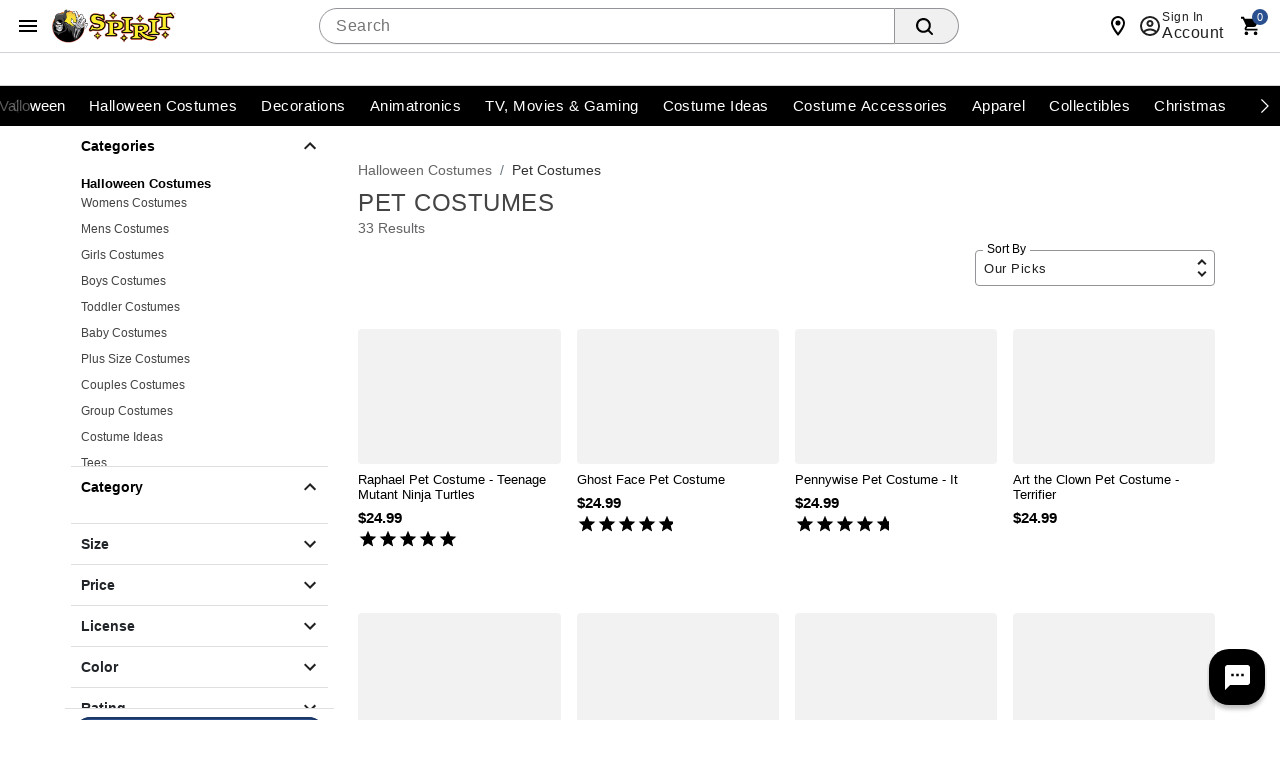

--- FILE ---
content_type: text/html;charset=UTF-8
request_url: https://www.spirithalloween.com/category/pet-costumes/pc/4742/980.uts?utm_medium=hybrid_page&utm_source=category_page&utm_campaign=acc_costume_accessories&utm_content=Pet%20Costumes&utm_term=01.16.23&utm_inex=i
body_size: 111517
content:
<!DOCTYPE HTML>
<html lang="en"  xmlns:og="http://opengraphprotocol.org/schema/" xmlns:fb="http://www.facebook.com/2008/fbml">
<head>
    






<script id="custom-events-script" src="/js/customevents.min.js" async></script>
<script src="/js/customevents_deferred.min.js" defer></script>


<script>
    window.dataStore =


    {"page":{"pageType":"reflektion","url":null,"previousPage":null},"user":{"uid":null,"isLoggedIn":false,"isLinkedSnippUser":false},"cart":{"id":null,"products":[],"Subtotal":null},"pageData":null,"siteId":2}
;
    
    window.dataStore.page.breadcrumbs = ["Halloween Costumes","Pet Costumes"];
    
    
    window.dataStore.page.url = window.location.href;
    let dataStoreCreatedEvent = new Event("datastore-created");
    document.dispatchEvent(dataStoreCreatedEvent);
</script>
<!-- OneTrust Cookies Consent Notice start for spirithalloween.com -->

<script src="https://cdn.cookielaw.org/scripttemplates/otSDKStub.js" defer data-domain-script="018e1525-15c6-77b1-a532-a13980d605c6" ></script>
<!-- OneTrust Cookies Consent Notice end for spirithalloween.com -->
<style>
        .header .searchDesktop .searchButton {
        background-image: url(data:image/svg+xml;utf8,%3Csvg%20xmlns=%22http://www.w3.org/2000/svg%22%20viewBox=%220%200%2016%2016%22%3E%3Cpath%20d=%22M15.7,14.3l-3.1-3.1C13.5,10,14,8.6,14,7c0-3.9-3.1-7-7-7S0,3.1,0,7s3.1,7,7,7c1.6,0,3-0.5,4.2-1.4l3.1,3.1c0.2,0.2,0.4,0.3,0.7,0.3c0.6,0,1-0.4,1-1C16,14.8,15.9,14.5,15.7,14.3z%20M7,12c-2.8,0-5-2.2-5-5s2.2-5,5-5s5,2.2,5,5S9.8,12,7,12z%22/%3E%3C/svg%3E);
        background-repeat: no-repeat;
        background-size: 18px;
        background-position: 0 6px;
        border: none;
        }

        .header .searchDesktop .searchForm input#keyword {
            margin-right: 5px;
        }
    </style>

    <title>Dog Costumes - Spirithalloween.com</title>
    <link href="/assets/images/cms/spt-headerfooter/favicon.ico" rel="icon" type="image/x-icon"/><link href="/assets/images/cms/spt-headerfooter/favicon.ico" rel="shortcut icon" type="image/x-icon"/><style id="criticalcss-sptreflektions">
                input[type=submit]{text-transform:uppercase;text-transform:uppercase;border:0;border-collapse:collapse;-webkit-appearance:none;margin:0;background:#f16531;text-align:center;font-size:18px;letter-spacing:.03rem;color:#fff;text-transform:uppercase;border-radius:7px;padding:4px 18px}.header .searchDesktop .searchButton{background-image:url(data:image/svg+xml;utf8,%3Csvg%20xmlns=%22http://www.w3.org/2000/svg%22%20viewBox=%220%200%2016%2016%22%3E%3Cpath%20d=%22M15.7,14.3l-3.1-3.1C13.5,10,14,8.6,14,7c0-3.9-3.1-7-7-7S0,3.1,0,7s3.1,7,7,7c1.6,0,3-0.5,4.2-1.4l3.1,3.1c0.2,0.2,0.4,0.3,0.7,0.3c0.6,0,1-0.4,1-1C16,14.8,15.9,14.5,15.7,14.3z%20M7,12c-2.8,0-5-2.2-5-5s2.2-5,5-5s5,2.2,5,5S9.8,12,7,12z%22/%3E%3C/svg%3E);background-repeat: no-repeat;background-size:18px;background-position:0 6px;border:none}*{box-sizing:border-box}header a,header a:visited{color:#fff}button,input[type=submit]{text-transform:uppercase;text-transform:uppercase;border:0;border-collapse:collapse;-webkit-appearance:none;margin:0;background:#f16531;text-align:center;font-size:18px;letter-spacing:.03rem;color:#fff;text-transform:uppercase;border-radius:7px;padding:4px 18px}.content_wrap{background-color:#fff}.content_wrap .body_wrap{background-color:#fff}#fixedLeftMarginContent{position:fixed;right:50%;margin-right:600px;top:128px}#fixedRightMarginContent{position:fixed;left:50%;margin-left:600px;top:128px}.header .headerInner a,.header .headerInner a:visited{color:#666;text-decoration:none}body.notMobile .header .headerInner #live-chat a{font:12px arial,helvetica,sans-serif;background:url('/assets/images/cms/spt-headerfooter/icon-spirit-livechat.svg') center left no-repeat;background-size:17px 15px;padding-left:23px!important}body.desktop .header #headerBottomContentWrap,body.desktop .header .headerInner,body.desktop .header .navInner{max-width:1200px;min-width:960px;margin:0 auto;position:relative}ul.breadcrumb{padding:10px 0;color:#999;border-bottom:1px solid #d9d9d9}ul.breadcrumb li{color:#999}ul.breadcrumb li a{color:#666}ul.breadcrumb li.crumb:last-child{color:#000}ul.breadcrumb li.crumb.first{color:#999}ul.breadcrumb li.crumb.last{color:#333}.product{text-align:left;margin-left:15px;margin-bottom:20px}a,a:visited{color:#333;text-decoration:underline;outline:0}h1{font-size:28px;letter-spacing:.03rem;color:#444;text-transform:uppercase;margin-bottom:15px}.prodEns h1{font-size:26px;letter-spacing:0;color:#000;text-transform:none;margin-bottom:10px}body#product .breadcrumb{float:left;display:inline-block;padding:7px 0;margin:0;border:none}.productImage_wrap .productAltImages_wrap li img{width:100%;height:auto;vertical-align:bottom}.js_preOrderMsg{clear:both;color:#24950f;font-size:12px;padding-bottom:10px}body.prodEns.desktop .breadcrumb{padding:27px 0 7px}.js_preOrderMsg{font-size:17px;letter-spacing:.03rem;color:#24950f;text-transform:uppercase}.product-info .block.block--left.flex-row{margin-top:10px;align-items:center}.product-info .rating{align-items:center}.productImage_wrap .productAltImages_wrap li{float:left;width:13.6%;margin:1.5%}.header .searchDesktop .searchForm input#keyword{margin-right:5px}*,::after,::before{box-sizing:inherit}a,div,form,header,html,img,input,li,nav,ul{background:0;border:0;vertical-align:top;margin:0;padding:0}body,div,form,header,html,img,li,nav,span,ul{margin:0;padding:0;border:0;outline:0;font-size:100%;vertical-align:baseline;background:0 0}body{margin:0;padding:0;font:12px/20px "Helvetica Neue",HelveticaNeue,Helvetica,Arial,sans-serif;color:#000;background-color:#fff;font-weight:400;line-height:1.4em;font-size:16px;text-align:left;-moz-font-feature-settings:"liga","kern";font-feature-settings:"liga","kern";-webkit-font-smoothing:antialiased;-webkit-text-size-adjust:100%}body{font-style:normal;direction:ltr;unicode-bidi:embed;text-rendering:auto;-moz-osx-font-smoothing:grayscale;font-synthesis:none}html{box-sizing:border-box}input{line-height:inherit}:focus{outline:0}input::-webkit-inner-spin-button,input::-webkit-outer-spin-button{-webkit-appearance:none;margin:0}header,nav{display:block}a{text-decoration:none}ul{margin-bottom:10px}li{line-height:18px;margin-bottom:0}.fr{float:right}.clr{clear:both}.common-error{padding-bottom:5px;display:block}.common-error{color:red}form{margin-bottom:20px}input[type=search]{outline:0;-webkit-border-radius:2px;-moz-border-radius:2px;border-radius:2px;font:13px HelveticaNeue,"Helvetica Neue",Helvetica,Arial,sans-serif;color:#777;width:100%;display:block;margin:0 0 15px;background-color:#fff;box-shadow:none}input[type=search]::-webkit-search-cancel-button{display:none}.icon{width:24px;height:24px;fill:#444}.searchButton{float:right;margin:0}body.desktop .container{min-width:960px;max-width:1200px}.container{width:100%;margin:0 auto;padding:0;overflow:hidden}.container .columns{float:left;display:inline;margin-left:1.04166667%;margin-right:1.04166667%;box-sizing:border-box}.container .twelve.columns{width:97.91666667%}.container .columns.alpha{margin-left:0}.container .twelve.columns.alpha{width:98.95833333%}.clearfix:after,.clearfix:before,.container:after{content:"\0020";display:block;overflow:hidden;visibility:hidden;width:0;height:0}.clearfix:after,.container:after{clear:both}.clearfix{zoom:1}.responsiveWrap{margin:0 auto;min-width:0}body{background:#fff}header a{color:#fff}header .nav{background:#000}input[type=submit]{text-transform:uppercase;text-transform:uppercase;border:0;border-collapse:collapse;-webkit-appearance:none;margin:0;background:#f16531;text-align:center;font:18px sans-serif;letter-spacing:.03rem;color:#fff;text-transform:uppercase;border-radius:7px;padding:4px 18px}input[type=search]{border:1px solid #ccc;-webkit-border-radius:5px;-moz-border-radius:5px;border-radius:5px;min-height:31px;padding:7px 5px}.header{color:#666}.header .headerInner a{color:#666;text-decoration:none}.header #Header-Area3{position:absolute;z-index:1001}body.desktop .header .secondaryUtility,body.desktop .header .utility{padding-left:204px}.header .utility{margin-top:15px}.header .utility .topNavIcons{clear:both;margin:6px 0 0;position:relative;right:-8px}.header .utility #utility-links{float:left;color:#000}.header .utility #utility-links li{display:inline-block;font-size:11px;font-weight:700;line-height:16px}body.desktop .header .utility #utility-links li a{display:inline-block;padding:0 9px 0 7px;margin:10px 0;border-right:1px solid #000;font-weight:700}.header .utility #utility-links li:last-child a{border-right:0}.header .utility #utility-links li#find-a-store a{background:url('/assets/images/cms/spt-headerfooter/icon-spirit-findstore.svg') no-repeat;background-size:22px 26px;padding:5px 0 5px 30px;margin-left:10px;text-transform:uppercase;border-right:0}body.desktop .header{position:relative}body.desktop .header .headerInner,body.desktop .header .navInner{max-width:1200px;min-width:960px;margin:0 auto;position:relative}.header #Header-Area4{display:inline-block;letter-spacing:.01rem}body.desktop .header .searchDesktop{float:right;margin:6px 0 25px 1.04166667%}.header .searchDesktop .searchForm input#keyword{width:290px;border-right:0;border-top-right-radius:0;border-bottom-right-radius:0}.header .searchDesktop .searchForm input.searchButton{background:url([data-uri]) 5px 5px no-repeat #f16531;background-size:65%;width:33px;height:31px;border:none;text-indent:-9999px;border-radius:0 6px 6px 0;padding:0}.header .searchDesktop .cartButton{position:relative;width:50px;height:31px;background:url([data-uri]) 15px 3px no-repeat;background-size:70%}.header .searchDesktop .cartButton .cartIcon{display:inline-block;width:100%;height:31px}.header .searchDesktop .cartButton #item-count{display:block;position:absolute;right:-8px;top:-7px;font-size:14px;text-align:center;color:#fff;font-weight:700;background-color:#f16531;padding:5px;line-height:8px;border-radius:20px;-moz-border-radius:20px;-webkit-border-radius:20px;text-indent:0;border:2px solid #fbf1e6}.header .searchDesktop .cartButton #headerItemLabel{display:none}.header #navContainer{background-color:#000}.header nav{text-align:center;background-color:#000}body.notMobile .header nav{max-width:1200px;margin:0 auto}body.notMobile .header nav .nav{height:40px;width:100%;margin:0 auto;position:relative;display:block}body.notMobile .header nav .nav>li{background-color:#000}body.notMobile .header nav .nav>li .subnav li a{padding:10px 30px 0}body.notMobile .header nav .nav li a{color:#fff;display:inline-block;position:relative;width:100%;font-size:14px;font-weight:700;line-height:24px;padding:8px 10px;text-transform:uppercase}body.desktop .nav{padding-left:188px}.footer .email-signup-container input{margin-bottom:0}a{color:#333;text-decoration:underline;outline:0}#containerMain{max-width:none}.header .utility .topNavIcons>li{width:48px;height:48px}.header .utility .topNavIcons .stores.icon{background:url('/assets/images/cms/spt-headerfooter/icon-touch-spirit-stores.svg') no-repeat;margin-right:12px}.header .utility .topNavIcons .account.icon{background:url('/assets/images/cms/spt-headerfooter/icon-touch-spirit-account.svg') no-repeat;margin-right:9px}.header .utility .topNavIcons .cart.icon{background:url('/assets/images/cms/spt-headerfooter/icon-touch-spirit-cart.svg') no-repeat;margin-right:2px;overflow:visible}.header .utility .topNavIcons .cart.icon a span#iconItemCount{display:block;position:absolute;left:50%;top:-2px;font-size:14px;text-align:center;color:#fff;font-weight:700;background-color:#f16531;padding:5px;line-height:8px;border-radius:20px;text-indent:0;border:2px solid #fbf1e6;margin-left:-2px}.header .utility .topNavIcons a{text-indent:-9999px;display:block}header .searchDesktop .searchForm input.searchButton{background:url([data-uri]) 5px 5px no-repeat #f16531;background-size:65%;width:33px;height:31px;border:none;text-indent:-9999px;border-radius:0 6px 6px 0;padding:0}#signInContainer{display:table-row;float:left}#signInContainer .welcomeInfo{min-width:260px;padding-right:5px}#signInContainer .welcomeInfo .welcomeMessage{padding:10px 0;text-align:left;float:left;display:inline}#signInContainer>div{display:table-cell}.header #globalNavSelectors{display:none}body.desktop .searchDesktop{float:right;margin:10px 0 10px 1.04166667%}body.desktop .header .cartButton,body.desktop .header .searchForm,body.desktop .header .searchForm input{float:left}body .header .searchForm input#keyword{width:auto}.nav{list-style:none;width:100%;background-color:#fff}.nav:after,.nav:before{content:" ";display:table}.nav:after{clear:both}.nav ul{list-style:none;width:13em;margin-bottom:0;z-index:1000}body.desktop .topNavIcons{display:none}.nav a{padding:8px 12px;font-size:12px;text-decoration:none}.nav li{position:relative}.nav>li{float:left}.nav>li>a{display:block}body.desktop .nav{margin-left:0;margin-right:0}body.desktop .nav ul{list-style:none;width:100%;margin-bottom:0}body.desktop .nav li{position:static}body.desktop .nav li ul{position:absolute;right:-9999px}body.desktop .nav>li>.subnav{display:none}.nav li li a{display:block;position:relative;text-align:left;z-index:100;line-height:14px}.nav li li li a{z-index:200}.nav .subnav .subnav{display:none}body.desktop .utility{width:56.25%;margin:0 1.04166667%}.image-scale{width:100%;height:auto}.header .utility .cart{clear:both}body .header .searchForm form{margin-bottom:0}body .header .searchForm input{margin-bottom:0}.header ul.topNavIcons li{display:inline-block}.js_mainImage{max-width:100%;margin:auto}li{display:list-item;text-align:-webkit-match-parent}.header nav .nav li .subnav li a{color:#666;font-size:15px}body div.cmsWrapper{background-color:transparent!important;box-shadow:none!important}body.desktop #containerMain{background-image:url('/assets/images/cms/spt-headerfooter/Ghosted_reaper_bg.png');background-repeat:no-repeat;background-position:top center;max-width:100%;min-width:100%}#hdrCat-1011,#hdrCat-1012,#hdrCat-1014,#hdrCat-1020,#hdrCat-1025,#hdrCat-1034,#hdrCat-3865{font-size:13px!important}body.notMobile .header nav .nav li a{padding:8px 6px!important}body.desktop .product-image,body.desktop .product-image .productImage_wrap{height:100%!important}h1.product-title.title.truncate{white-space:inherit;overflow:inherit;text-overflow:inherit;display:inline-block}#countdownWrap{display:inline-block;line-height:14px;padding-right:15px;margin-right:15px;border-right:1px solid #d9d9d9}#itsScaryImg{display:block;width:188px}body,body.desktop #containerMain{background-image:none;background-color:#fff}body#product{padding-bottom:56px}
            </style>
        <link rel="preload" href="/css/consolidated.jsp" as="style">
         <link rel="stylesheet" href="/css/consolidated.jsp"  media="print" onload="this.media='all'">
        <link rel="preload" href="/css/bootstrap.css" as="style" crossorigin="anonymous">
            <link rel="stylesheet" href="/css/bootstrap.css"  media="print" onload="this.media='all'" crossorigin="anonymous">
        <link rel="preload" href="/css/layout.css" as="style">
            <link rel="stylesheet" href="/css/layout.css"  media="print" onload="this.media='all'">
        <link rel="preload" href="/css/spirit.css" as="style">
            <link rel="stylesheet" href="/css/spirit.css"  media="print" onload="this.media='all'">
        <link rel="preload" href="/css/spt-reflektion-styles.css" as="style">
            <link rel="stylesheet" href="/css/spt-reflektion-styles.css"  media="print" onload="this.media='all'">
        <link rel="preload" href="/css/includes/overrides.jsp" as="style">
        <link rel="stylesheet" href="/css/includes/overrides.jsp"  media="print" onload="this.media='all'">

    <meta name="keywords" content="Pet Costumes"/>
    <meta name="description" content="Find scary&#45;good deals on the Dog Costumes you need to complete your costume look. Remember: No one does Halloween better than Spirit. ** SHOP NOW **"/>
    



<link  href="https://www.spirithalloween.com/thumbnail/accessories/costume-accessories/pet-costumes/pc/1921/c/3808/980.uts" rel="canonical"/>
<link  href="https://www.spirithalloween.com/category/pet-costumes/pc/4742/980.uts?itemsPerPage=48&pageNumber=2" rel="next"/>

<script id="adobe-lib" src="//assets.adobedtm.com/6a9f5b20301b21edac665a5dbcfe94536da98c9e/satelliteLib-21054892dec75a53dd630adbe316b379279cd5a2.js" defer></script>
    <script src="//se.monetate.net/js/2/a-746b2c74/p/spirithalloween.com/custom.js" async></script>
        <!-- End Monetate tag. -->
    <script  src='//269126707-prod.rfksrv.com/rfk/js/11278-269126707/init.js' async></script>
    <style>.sr-only {position: absolute !important;clip: rect(1px, 1px, 1px, 1px);padding: 0 !important;border: 0 !important;height: 1px !important;width: 1px !important;overflow: hidden !important;white-space: nowrap !important;visibility: unset} .infoIcon{width:21px;height:21px} .storeMismatchIcon{width:21px;height:21px}  </style>
</head>
<body id="reflektion" class="catalog desktop notMobile" data-userAgent='Mozilla/5.0 (Macintosh; Intel Mac OS X 10_15_7) AppleWebKit/537.36 (KHTML, like Gecko) Chrome/131.0.0.0 Safari/537.36; ClaudeBot/1.0; +claudebot@anthropic.com)' data-deviceType="Desktop" data-siteCode="spt">

<script  src="/js/plugins/jquery-3.7.1-custom.min.js"></script>
    <script   src="/js/dtm/cookies.min.js"></script>
<script src='/js/dtm/dtm.min.js' ></script>
<script type="application/ld+json">
                {"keywords":"Pet Costumes","@type":"WebPage","name":"Dog Costumes","description":"Find scary-good deals on the Dog Costumes you need to complete your costume look. Remember: No one does Halloween better than Spirit. ** SHOP NOW **","@context":"https://schema.org/"}</script>

				
















<div id="containerMain">
    <div class="responsiveWrap">
        <link rel="stylesheet" href="/css/header-spt.css">
<div class="cmsWrapper" id="Header-Area1" data-content-name="Header &#45; Area 1"><style>.sr-only{position:absolute!important;clip:rect(1px, 1px, 1px, 1px);padding:0!important;border:0!important;height:1px!important;width:1px!important;overflow:hidden!important;white-space:nowrap!important}</style>
<a href="/content.jsp?pageName=websiteAccessibility" aria-label="Accessibility Acknowledgement page" class="sr-only"></a><style>.promomsgbox{list-style-type:none;}.owl-wrapper .exclusive,.owl-wrapper .online-only,body#search .exclusive,body#search .online-only,body#thumbnail .exclusive,body#thumbnail .online-only{display:none!important}#hdrCat-1011,#hdrCat-1012,#hdrCat-1014,#hdrCat-1020,#hdrCat-1025,#hdrCat-1034,#hdrCat-1051 #hdrCat-3215,#hdrCat-1061,#hdrCat-3865{max-width:120px!important;font-size:13px!important}body.notMobile .header nav .nav li a{padding:8px 6px!important}.bongo_international_checkout{display:none!important}#hdrParentCat-4424{display:none}body.desktop .product-detail-top{height:602px!important}body.desktop .product-image,body.desktop .product-image .productImage_wrap,body.desktop .product-image .s7container,body.desktop .product-image .s7mixedmediaviewer{height:100%!important}body.notMobile .header nav .nav>li.hover>.subnav>ul>li>a,body.notMobile .header nav .nav>li.selected>.subnav>ul>li>a{display:table-cell;height:52px;font-size:10px;color:#fff;padding:4px 6px 0 6px;background:0 0;line-height:normal;text-transform:uppercase;text-align:center;vertical-align:middle}.pr-star-v4.pr-star-v4-50-filled{background-image:url([data-uri])}h1.product-title.title.truncate{white-space:inherit;overflow:inherit;text-overflow:inherit;display:inline-block}
nav.theme--spirit div.menubar{justify-content:center;}.avatar.avatar--rounded.avatar--ring img.avatar__image {object-position:top;}
.menubar, .menubar ul {max-width:1300px !important;}

</style></div><header class="header global-header">

    <nav class="global-header__nav">
        <div class="global-header__container">
            <button id="hamburger-menu" class="btn btn--icon" type="button" aria-label="Main Menu" aria-expanded="false" aria-haspopup="dialog" aria-controls="hamburgerMenu">
                <svg class="icon" role="presentation" viewBox="0 0 24 24">
                    <path d="M3 6h18v2H3V6m0 5h18v2H3v-2m0 5h18v2H3v-2Z"></path>
                </svg>
            </button>

            <div id="hamburgerNavSelectors" data-parentCategory="4742" data-category="980" data-subCategory="0"></div>

<link rel="stylesheet" href="/css/navigation-spt.css">
<div class="navMenu" id="hamburgerMenu" role="dialog" aria-modal="true" tabindex="-1">
    <div class="drawer__content">
    <header class="drawer__header">
        <img tabindex="-1" alt="Spirit Logo" class="icon icon--logo"  src="https://spirit.scene7.com/is/image/Spirit/spt-logo?$PNG$">
        <button tabindex="0" class="btn btn--icon close" type="button" aria-label="close">
            <svg class="icon" role="presentation" viewBox="0 0 24 24"><title>close</title> <path d="M19,6.41L17.59,5L12,10.59L6.41,5L5,6.41L10.59,12L5,17.59L6.41,19L12,13.41L17.59,19L19,17.59L13.41,12L19,6.41Z"></path></svg>
        </button>
    </header>
    <div class="drawer__back">
        <div slot="back" class="back__group">
            <button tabindex="0" class="btn btn--underline" id="backToNavBtn" type="button" aria-label="Back to Main Menu"><svg class="icon" role="presentation" viewBox="0 0 24 24"><title>arrow-left</title> <path d="M20,11V13H8L13.5,18.5L12.08,19.92L4.16,12L12.08,4.08L13.5,5.5L8,11H20Z"></path></svg>
                Back to Main Menu</button>
        </div>
        <button tabindex="0"  class="btn btn--underline backto-main-menu" type="button" aria-label="Main Menu">Main Menu</button>
    </div>
    <ul class="mobile_menu menu">
    <li>
        <button tabindex="0" role="menuitem" class="menu__item" id="categoryMenuItem"><svg class="icon" role="presentation" viewBox="0 0 24 24"><path d="M12 16C13.1 16 14 16.9 14 18S13.1 20 12 20 10 19.1 10 18 10.9 16 12 16M12 10C13.1 10 14 10.9 14 12S13.1 14 12 14 10 13.1 10 12 10.9 10 12 10M12 4C13.1 4 14 4.9 14 6S13.1 8 12 8 10 7.1 10 6 10.9 4 12 4M6 16C7.1 16 8 16.9 8 18S7.1 20 6 20 4 19.1 4 18 4.9 16 6 16M6 10C7.1 10 8 10.9 8 12S7.1 14 6 14 4 13.1 4 12 4.9 10 6 10M6 4C7.1 4 8 4.9 8 6S7.1 8 6 8 4 7.1 4 6 4.9 4 6 4M18 16C19.1 16 20 16.9 20 18S19.1 20 18 20 16 19.1 16 18 16.9 16 18 16M18 10C19.1 10 20 10.9 20 12S19.1 14 18 14 16 13.1 16 12 16.9 10 18 10M18 4C19.1 4 20 4.9 20 6S19.1 8 18 8 16 7.1 16 6 16.9 4 18 4Z"></path></svg>Categories</button>
        <ul class="submenu" tabindex="-1">
            <!-- Start#First Level -->
            <li class="main-categories">
                    <a tabindex="-1" id="catId5867" role="menuitem" data-level = '1' category="Valloween" class="menu__item menu__item-5867" href="/category/valloween/5867.uts?utm_inex=i&utm_campaign=valloween&utm_medium=nav_initiation&utm_source=categories&utm_content=valloween">
                            <div class="avatar avatar--rounded avatar--ring">
                                <img class="avatar__image" src="https://spirit.scene7.com/is/image/Spirit/01824317-a?$Thumbnail$" width="64" height="64" alt="">
                            </div>Valloween</a>
                    </li>
            <li class="main-categories">
                    <button tabindex="-1" id="catId4742" role="menuitem" data-level = '1' category="Halloween Costumes" class="menu__item menu__item-4742">
                            <div class="avatar avatar--rounded avatar--ring">
                                <img class="avatar__image" src="https://spirit.scene7.com/is/image/Spirit/01828466-a?$Thumbnail$" width="64" height="64" alt="">
                            </div>Halloween Costumes</button>
                    <ul class="submenu" tabindex="-1">
                        <!-- Start#Second Level -->
                        <li>
                            <a tabindex="-1" role="menuitem" category="Halloween Costumes" class="menu__item menu__item-4742" href="/category/halloween-costumes/4742.uts?utm_inex=i&utm_campaign=halloween-costumes&utm_medium=nav_initiation&utm_source=categories&utm_content=halloween-costumes">Shop Halloween Costumes</a>
                        </li>
                        <li>
                                <button tabindex="-1" role="menuitem" data-level = '2' category="Womens Costumes" class="menu__item menu__item-1326">Womens Costumes</button>
                                <ul class="submenu" tabindex="-1">
                                    <!-- Third Level -->
                                    <li>
                                        <a tabindex="-1" role="menuitem" category="Womens Costumes" class="menu__item menu__item-1326" href="/category/womens-costumes/pc/4742/1326.uts?utm_inex=i&utm_campaign=halloween-costumes&utm_medium=nav_initiation&utm_source=categories&utm_content=womens-costumes">Shop Womens Costumes</a>
                                    </li>
                                    <li>
                                            <a tabindex="-1" role="menuitem" data-level = '3' category="New Arrivals" class="menu__item menu__item-1328" href="/category/womens-new-arrivals/pc/4742/c/1326/1328.uts?utm_inex=i&utm_campaign=halloween-costumes&utm_medium=nav_initiation&utm_source=categories&utm_content=new-arrivals">New Arrivals</a>
                                            </li>
                                    <li>
                                            <a tabindex="-1" role="menuitem" data-level = '3' category="Tv, Movie, Gaming Womens Costumes" class="menu__item menu__item-1330" href="/category/womens-tv-movie-gaming-costumes/pc/4742/c/1326/1330.uts?utm_inex=i&utm_campaign=halloween-costumes&utm_medium=nav_initiation&utm_source=categories&utm_content=tv%2C-movie%2C-gaming-womens-costumes">Tv, Movie, Gaming Womens Costumes</a>
                                            </li>
                                    <li>
                                            <a tabindex="-1" role="menuitem" data-level = '3' category="Animal & Insect Womens Costumes" class="menu__item menu__item-5232" href="/category/womens-animal-costumes/pc/4742/c/1326/5232.uts?utm_inex=i&utm_campaign=halloween-costumes&utm_medium=nav_initiation&utm_source=categories&utm_content=animal-%26-insect-womens-costumes">Animal & Insect Womens Costumes</a>
                                            </li>
                                    <li>
                                            <a tabindex="-1" role="menuitem" data-level = '3' category="Superhero Womens Costumes" class="menu__item menu__item-705" href="/category/womens-superhero-costumes/pc/4742/c/1326/705.uts?utm_inex=i&utm_campaign=halloween-costumes&utm_medium=nav_initiation&utm_source=categories&utm_content=superhero-womens-costumes">Superhero Womens Costumes</a>
                                            </li>
                                    <li>
                                            <a tabindex="-1" role="menuitem" data-level = '3' category="Pirate Womens Costumes" class="menu__item menu__item-720" href="/category/womens-pirate-costumes/pc/4742/c/1326/720.uts?utm_inex=i&utm_campaign=halloween-costumes&utm_medium=nav_initiation&utm_source=categories&utm_content=pirate-womens-costumes">Pirate Womens Costumes</a>
                                            </li>
                                    <li>
                                            <a tabindex="-1" role="menuitem" data-level = '3' category="Steampunk Womens Costumes" class="menu__item menu__item-723" href="/category/womens-steampunk-costumes/pc/4742/c/1326/723.uts?utm_inex=i&utm_campaign=halloween-costumes&utm_medium=nav_initiation&utm_source=categories&utm_content=steampunk-womens-costumes">Steampunk Womens Costumes</a>
                                            </li>
                                    <li>
                                            <button tabindex="-1" role="menuitem" data-level = '3' category="Classic Womens Costumes" class="menu__item menu__item-708">Classic Womens Costumes</button>
                                            <ul class="submenu" tabindex="-1">
                                                <!-- fourth Level -->
                                                <li>
                                                    <a tabindex="-1" role="menuitem" category="Classic Womens Costumes" class="menu__item menu__item-708" href="/category/womens-classic-costumes/pc/4742/c/1326/708.uts?utm_inex=i&utm_campaign=halloween-costumes&utm_medium=nav_initiation&utm_source=categories&utm_content=classic-womens-costumes">Shop Classic Womens Costumes</a>
                                                </li>
                                                <li>
                                                        <a tabindex="-1" role="menuitem" data-level = '4' category="Angel Womens Costumes" class="menu__item menu__item-709" href="/category/womens-angel-costumes/pc/1326/c/708/709.uts?utm_inex=i&utm_campaign=halloween-costumes&utm_medium=nav_initiation&utm_source=categories&utm_content=angel-womens-costumes">Angel Womens Costumes</a>
                                                        </li>
                                                <li>
                                                        <a tabindex="-1" role="menuitem" data-level = '4' category="Womens Animal and Insect Costumes" class="menu__item menu__item-710" href="/category/womens-animal-and-insect-costumes/pc/1326/c/708/710.uts?utm_inex=i&utm_campaign=halloween-costumes&utm_medium=nav_initiation&utm_source=categories&utm_content=womens-animal-and-insect-costumes">Womens Animal and Insect Costumes</a>
                                                        </li>
                                                <li>
                                                        <a tabindex="-1" role="menuitem" data-level = '4' category="Circus & Clown Womens Costumes" class="menu__item menu__item-713" href="/category/womens-circus-costumes/pc/1326/c/708/713.uts?utm_inex=i&utm_campaign=halloween-costumes&utm_medium=nav_initiation&utm_source=categories&utm_content=circus-%26-clown-womens-costumes">Circus & Clown Womens Costumes</a>
                                                        </li>
                                                <li>
                                                        <a tabindex="-1" role="menuitem" data-level = '4' category="Ninja Womens Costumes" class="menu__item menu__item-718" href="/category/womens-geishas-ninja-costumes/pc/1326/c/708/718.uts?utm_inex=i&utm_campaign=halloween-costumes&utm_medium=nav_initiation&utm_source=categories&utm_content=ninja-womens-costumes">Ninja Womens Costumes</a>
                                                        </li>
                                                <li>
                                                        <a tabindex="-1" role="menuitem" data-level = '4' category="Skeleton Womens Costumes" class="menu__item menu__item-5365" href="/category/skeleton-womens-costumes/pc/1326/c/708/5365.uts?utm_inex=i&utm_campaign=halloween-costumes&utm_medium=nav_initiation&utm_source=categories&utm_content=skeleton-womens-costumes">Skeleton Womens Costumes</a>
                                                        </li>
                                                <li>
                                                        <a tabindex="-1" role="menuitem" data-level = '4' category="Storybook & Princess Womens Costumes" class="menu__item menu__item-724" href="/category/womens-storybook-princess-costumes/pc/1326/c/708/724.uts?utm_inex=i&utm_campaign=halloween-costumes&utm_medium=nav_initiation&utm_source=categories&utm_content=storybook-%26-princess-womens-costumes">Storybook & Princess Womens Costumes</a>
                                                        </li>
                                                <!-- fourth Level -->
                                            </ul>

                                            </li>
                                    <li>
                                            <button tabindex="-1" role="menuitem" data-level = '3' category="Scary Womens Costumes" class="menu__item menu__item-726">Scary Womens Costumes</button>
                                            <ul class="submenu" tabindex="-1">
                                                <!-- fourth Level -->
                                                <li>
                                                    <a tabindex="-1" role="menuitem" category="Scary Womens Costumes" class="menu__item menu__item-726" href="/category/womens-horror-costumes/pc/4742/c/1326/726.uts?utm_inex=i&utm_campaign=halloween-costumes&utm_medium=nav_initiation&utm_source=categories&utm_content=scary-womens-costumes">Shop Scary Womens Costumes</a>
                                                </li>
                                                <li>
                                                        <a tabindex="-1" role="menuitem" data-level = '4' category="Gothic Beauty Womens Costumes" class="menu__item menu__item-728" href="/category/womens-gothic-beauty-costumes/pc/1326/c/726/728.uts?utm_inex=i&utm_campaign=halloween-costumes&utm_medium=nav_initiation&utm_source=categories&utm_content=gothic-beauty-womens-costumes">Gothic Beauty Womens Costumes</a>
                                                        </li>
                                                <li>
                                                        <a tabindex="-1" role="menuitem" data-level = '4' category="Vampires & Werewolves Womens Costumes" class="menu__item menu__item-730" href="/category/womens-vampires-werewolves-costumes/pc/1326/c/726/730.uts?utm_inex=i&utm_campaign=halloween-costumes&utm_medium=nav_initiation&utm_source=categories&utm_content=vampires-%26-werewolves-womens-costumes">Vampires & Werewolves Womens Costumes</a>
                                                        </li>
                                                <li>
                                                        <a tabindex="-1" role="menuitem" data-level = '4' category="Witch Womens Costumes" class="menu__item menu__item-731" href="/category/womens-witch-costumes/pc/1326/c/726/731.uts?utm_inex=i&utm_campaign=halloween-costumes&utm_medium=nav_initiation&utm_source=categories&utm_content=witch-womens-costumes">Witch Womens Costumes</a>
                                                        </li>
                                                <li>
                                                        <a tabindex="-1" role="menuitem" data-level = '4' category="Womens Zombie Costumes" class="menu__item menu__item-732" href="/category/womens-zombie-costumes/pc/1326/c/726/732.uts?utm_inex=i&utm_campaign=halloween-costumes&utm_medium=nav_initiation&utm_source=categories&utm_content=womens-zombie-costumes">Womens Zombie Costumes</a>
                                                        </li>
                                                <!-- fourth Level -->
                                            </ul>

                                            </li>
                                    <li>
                                            <a tabindex="-1" role="menuitem" data-level = '3' category="Time Period Womens Costumes" class="menu__item menu__item-740" href="/category/womens-time-period-costumes/pc/4742/c/1326/740.uts?utm_inex=i&utm_campaign=halloween-costumes&utm_medium=nav_initiation&utm_source=categories&utm_content=time-period-womens-costumes">Time Period Womens Costumes</a>
                                            </li>
                                    <li>
                                            <button tabindex="-1" role="menuitem" data-level = '3' category="Occupation Womens Costumes" class="menu__item menu__item-734">Occupation Womens Costumes</button>
                                            <ul class="submenu" tabindex="-1">
                                                <!-- fourth Level -->
                                                <li>
                                                    <a tabindex="-1" role="menuitem" category="Occupation Womens Costumes" class="menu__item menu__item-734" href="/category/womens-occupation-costumes/pc/4742/c/1326/734.uts?utm_inex=i&utm_campaign=halloween-costumes&utm_medium=nav_initiation&utm_source=categories&utm_content=occupation-womens-costumes">Shop Occupation Womens Costumes</a>
                                                </li>
                                                <li>
                                                        <a tabindex="-1" role="menuitem" data-level = '4' category="Cops & Convicts Womens Costumes" class="menu__item menu__item-735" href="/category/womens-cops-convicts-costumes/pc/1326/c/734/735.uts?utm_inex=i&utm_campaign=halloween-costumes&utm_medium=nav_initiation&utm_source=categories&utm_content=cops-%26-convicts-womens-costumes">Womens Police & Prisoner Costumes</a>
                                                        </li>
                                                <li>
                                                        <a tabindex="-1" role="menuitem" data-level = '4' category="Doctors & Nurses Womens Costumes" class="menu__item menu__item-736" href="/category/womens-doctors-nurses-costumes/pc/1326/c/734/736.uts?utm_inex=i&utm_campaign=halloween-costumes&utm_medium=nav_initiation&utm_source=categories&utm_content=doctors-%26-nurses-womens-costumes">Doctors & Nurses Womens Costumes</a>
                                                        </li>
                                                <li>
                                                        <a tabindex="-1" role="menuitem" data-level = '4' category="Military Womens Costumes" class="menu__item menu__item-738" href="/category/womens-military-costumes/pc/1326/c/734/738.uts?utm_inex=i&utm_campaign=halloween-costumes&utm_medium=nav_initiation&utm_source=categories&utm_content=military-womens-costumes">Military Womens Costumes</a>
                                                        </li>
                                                <!-- fourth Level -->
                                            </ul>

                                            </li>
                                    <li>
                                            <button tabindex="-1" role="menuitem" data-level = '3' category="Apparel & Undergarments" class="menu__item menu__item-748">Apparel & Undergarments</button>
                                            <ul class="submenu" tabindex="-1">
                                                <!-- fourth Level -->
                                                <li>
                                                    <a tabindex="-1" role="menuitem" category="Apparel & Undergarments" class="menu__item menu__item-748" href="/category/womens-apparel-undergarments/pc/4742/c/1326/748.uts?utm_inex=i&utm_campaign=halloween-costumes&utm_medium=nav_initiation&utm_source=categories&utm_content=apparel-%26-undergarments">Shop Apparel & Undergarments</a>
                                                </li>
                                                <li>
                                                        <a tabindex="-1" role="menuitem" data-level = '4' category="Corsets & Tops" class="menu__item menu__item-750" href="/category/womens-corsets-tops/pc/1326/c/748/750.uts?utm_inex=i&utm_campaign=halloween-costumes&utm_medium=nav_initiation&utm_source=categories&utm_content=corsets-%26-tops">Corsets & Tops</a>
                                                        </li>
                                                <li>
                                                        <a tabindex="-1" role="menuitem" data-level = '4' category="Dresses" class="menu__item menu__item-1387" href="/category/womens-dresses/pc/1326/c/748/1387.uts?utm_inex=i&utm_campaign=halloween-costumes&utm_medium=nav_initiation&utm_source=categories&utm_content=dresses">Dresses</a>
                                                        </li>
                                                <li>
                                                        <a tabindex="-1" role="menuitem" data-level = '4' category="Fashion" class="menu__item menu__item-5290" href="/category/fashion/pc/1326/c/748/5290.uts?utm_inex=i&utm_campaign=halloween-costumes&utm_medium=nav_initiation&utm_source=categories&utm_content=fashion">Fashion</a>
                                                        </li>
                                                <li>
                                                        <a tabindex="-1" role="menuitem" data-level = '4' category="Bodysuits" class="menu__item menu__item-1388" href="/category/womens-bodysuits/pc/1326/c/748/1388.uts?utm_inex=i&utm_campaign=halloween-costumes&utm_medium=nav_initiation&utm_source=categories&utm_content=bodysuits">Bodysuits</a>
                                                        </li>
                                                <li>
                                                        <a tabindex="-1" role="menuitem" data-level = '4' category="Womens Leggings" class="menu__item menu__item-2178" href="/category/womens-leggings/pc/1326/c/748/2178.uts?utm_inex=i&utm_campaign=halloween-costumes&utm_medium=nav_initiation&utm_source=categories&utm_content=womens-leggings">Womens Leggings</a>
                                                        </li>
                                                <li>
                                                        <a tabindex="-1" role="menuitem" data-level = '4' category="T-shirts" class="menu__item menu__item-749" href="/category/womens-t-shirts/pc/1326/c/748/749.uts?utm_inex=i&utm_campaign=halloween-costumes&utm_medium=nav_initiation&utm_source=categories&utm_content=t-shirts">T-shirts</a>
                                                        </li>
                                                <li>
                                                        <a tabindex="-1" role="menuitem" data-level = '4' category="Tutus & Skirts" class="menu__item menu__item-1386" href="/category/womens-tutus-skirts/pc/1326/c/748/1386.uts?utm_inex=i&utm_campaign=halloween-costumes&utm_medium=nav_initiation&utm_source=categories&utm_content=tutus-%26-skirts">Tutus & Skirts</a>
                                                        </li>
                                                <li>
                                                        <a tabindex="-1" role="menuitem" data-level = '4' category="Halloween Ponchos" class="menu__item menu__item-5191" href="/category/halloween-ponchos/pc/1326/c/748/5191.uts?utm_inex=i&utm_campaign=halloween-costumes&utm_medium=nav_initiation&utm_source=categories&utm_content=halloween-ponchos">Halloween Ponchos</a>
                                                        </li>
                                                <li>
                                                        <a tabindex="-1" role="menuitem" data-level = '4' category="Robes & Capes" class="menu__item menu__item-1389" href="/category/womens-robes-capes/pc/1326/c/748/1389.uts?utm_inex=i&utm_campaign=halloween-costumes&utm_medium=nav_initiation&utm_source=categories&utm_content=robes-%26-capes">Robes & Capes</a>
                                                        </li>
                                                <li>
                                                        <a tabindex="-1" role="menuitem" data-level = '4' category="Panties & Shorts" class="menu__item menu__item-5434" href="/category/panties-shorts/pc/1326/c/748/5434.uts?utm_inex=i&utm_campaign=halloween-costumes&utm_medium=nav_initiation&utm_source=categories&utm_content=panties-%26-shorts">Panties & Shorts</a>
                                                        </li>
                                                <li>
                                                        <a tabindex="-1" role="menuitem" data-level = '4' category="Hosiery" class="menu__item menu__item-5433" href="/category/hosiery/pc/1326/c/748/5433.uts?utm_inex=i&utm_campaign=halloween-costumes&utm_medium=nav_initiation&utm_source=categories&utm_content=hosiery">Hosiery</a>
                                                        </li>
                                                <!-- fourth Level -->
                                            </ul>

                                            </li>
                                    <li>
                                            <a tabindex="-1" role="menuitem" data-level = '3' category="Sexy Womens Costumes" class="menu__item menu__item-4260" href="/category/womens-sexy-costumes/pc/4742/c/1326/4260.uts?utm_inex=i&utm_campaign=halloween-costumes&utm_medium=nav_initiation&utm_source=categories&utm_content=sexy-womens-costumes">Sexy Womens Costumes</a>
                                            </li>
                                    <li>
                                            <a tabindex="-1" role="menuitem" data-level = '3' category="Signature Collection Womens Costumes" class="menu__item menu__item-4633" href="/category/womens-signature-collection-costumes/pc/4742/c/1326/4633.uts?utm_inex=i&utm_campaign=halloween-costumes&utm_medium=nav_initiation&utm_source=categories&utm_content=signature-collection-womens-costumes">Signature Collection Womens Costumes</a>
                                            </li>
                                    <li>
                                            <a tabindex="-1" role="menuitem" data-level = '3' category="Vampire Womens Costumes" class="menu__item menu__item-5199" href="/category/womens-vampire-costumes/pc/4742/c/1326/5199.uts?utm_inex=i&utm_campaign=halloween-costumes&utm_medium=nav_initiation&utm_source=categories&utm_content=vampire-womens-costumes">Vampire Womens Costumes</a>
                                            </li>
                                    <li>
                                            <a tabindex="-1" role="menuitem" data-level = '3' category="Easy Costumes for Women" class="menu__item menu__item-5366" href="/category/easy-costumes-for-women/pc/4742/c/1326/5366.uts?utm_inex=i&utm_campaign=halloween-costumes&utm_medium=nav_initiation&utm_source=categories&utm_content=easy-costumes-for-women">Easy Costumes for Women</a>
                                            </li>
                                    <li>
                                            <a tabindex="-1" role="menuitem" data-level = '3' category="Plus Size Womens Costumes" class="menu__item menu__item-5374" href="/category/plus-size-womens-costumes/pc/4742/c/1326/5374.uts?utm_inex=i&utm_campaign=halloween-costumes&utm_medium=nav_initiation&utm_source=categories&utm_content=plus-size-womens-costumes">Plus Size Womens Costumes</a>
                                            </li>
                                    <!-- Third Level -->

                                </ul>
                            </li>
                            <li>
                                <button tabindex="-1" role="menuitem" data-level = '2' category="Mens Costumes" class="menu__item menu__item-683">Mens Costumes</button>
                                <ul class="submenu" tabindex="-1">
                                    <!-- Third Level -->
                                    <li>
                                        <a tabindex="-1" role="menuitem" category="Mens Costumes" class="menu__item menu__item-683" href="/category/mens-costumes/pc/4742/683.uts?utm_inex=i&utm_campaign=halloween-costumes&utm_medium=nav_initiation&utm_source=categories&utm_content=mens-costumes">Shop Mens Costumes</a>
                                    </li>
                                    <li>
                                            <a tabindex="-1" role="menuitem" data-level = '3' category="New Arrivals" class="menu__item menu__item-685" href="/category/mens-new-arrivals/pc/4742/c/683/685.uts?utm_inex=i&utm_campaign=halloween-costumes&utm_medium=nav_initiation&utm_source=categories&utm_content=new-arrivals">New Arrivals</a>
                                            </li>
                                    <li>
                                            <a tabindex="-1" role="menuitem" data-level = '3' category="Tv, Movie, Gaming Mens Costumes" class="menu__item menu__item-687" href="/category/mens-tv-movies-gaming-costumes/pc/4742/c/683/687.uts?utm_inex=i&utm_campaign=halloween-costumes&utm_medium=nav_initiation&utm_source=categories&utm_content=tv%2C-movie%2C-gaming-mens-costumes">Tv, Movie, Gaming Mens Costumes</a>
                                            </li>
                                    <li>
                                            <a tabindex="-1" role="menuitem" data-level = '3' category="Animal Mens Costumes" class="menu__item menu__item-5231" href="/category/mens-animal-costumes/pc/4742/c/683/5231.uts?utm_inex=i&utm_campaign=halloween-costumes&utm_medium=nav_initiation&utm_source=categories&utm_content=animal-mens-costumes">Animal Mens Costumes</a>
                                            </li>
                                    <li>
                                            <button tabindex="-1" role="menuitem" data-level = '3' category="Classic Mens Costumes" class="menu__item menu__item-698">Classic Mens Costumes</button>
                                            <ul class="submenu" tabindex="-1">
                                                <!-- fourth Level -->
                                                <li>
                                                    <a tabindex="-1" role="menuitem" category="Classic Mens Costumes" class="menu__item menu__item-698" href="/category/mens-classic-costumes/pc/4742/c/683/698.uts?utm_inex=i&utm_campaign=halloween-costumes&utm_medium=nav_initiation&utm_source=categories&utm_content=classic-mens-costumes">Shop Classic Mens Costumes</a>
                                                </li>
                                                <li>
                                                        <a tabindex="-1" role="menuitem" data-level = '4' category="Gangster Mens Costumes" class="menu__item menu__item-702" href="/category/gangsters/pc/683/c/698/702.uts?utm_inex=i&utm_campaign=halloween-costumes&utm_medium=nav_initiation&utm_source=categories&utm_content=gangster-mens-costumes">Gangster Mens Costumes</a>
                                                        </li>
                                                <li>
                                                        <a tabindex="-1" role="menuitem" data-level = '4' category="Pirate Mens Costumes" class="menu__item menu__item-1288" href="/category/mens-pirate-costumes/pc/683/c/698/1288.uts?utm_inex=i&utm_campaign=halloween-costumes&utm_medium=nav_initiation&utm_source=categories&utm_content=pirate-mens-costumes">Pirate Mens Costumes</a>
                                                        </li>
                                                <li>
                                                        <a tabindex="-1" role="menuitem" data-level = '4' category="Sports Mens Costumes" class="menu__item menu__item-1290" href="/category/mens-sports-costumes/pc/683/c/698/1290.uts?utm_inex=i&utm_campaign=halloween-costumes&utm_medium=nav_initiation&utm_source=categories&utm_content=sports-mens-costumes">Sports Mens Costumes</a>
                                                        </li>
                                                <li>
                                                        <a tabindex="-1" role="menuitem" data-level = '4' category="Steampunk Mens Costumes" class="menu__item menu__item-1291" href="/category/mens-steampunk-costumes/pc/683/c/698/1291.uts?utm_inex=i&utm_campaign=halloween-costumes&utm_medium=nav_initiation&utm_source=categories&utm_content=steampunk-mens-costumes">Steampunk Mens Costumes</a>
                                                        </li>
                                                <li>
                                                        <a tabindex="-1" role="menuitem" data-level = '4' category="Super Skin Suits Mens Costumes" class="menu__item menu__item-1292" href="/category/mens-super-skin-suits/pc/683/c/698/1292.uts?utm_inex=i&utm_campaign=halloween-costumes&utm_medium=nav_initiation&utm_source=categories&utm_content=super-skin-suits-mens-costumes">Super Skin Suits Mens Costumes</a>
                                                        </li>
                                                <!-- fourth Level -->
                                            </ul>

                                            </li>
                                    <li>
                                            <button tabindex="-1" role="menuitem" data-level = '3' category="Funny Mens Costumes" class="menu__item menu__item-5427">Funny Mens Costumes</button>
                                            <ul class="submenu" tabindex="-1">
                                                <!-- fourth Level -->
                                                <li>
                                                    <a tabindex="-1" role="menuitem" category="Funny Mens Costumes" class="menu__item menu__item-5427" href="/category/funny-mens-costumes/pc/4742/c/683/5427.uts?utm_inex=i&utm_campaign=halloween-costumes&utm_medium=nav_initiation&utm_source=categories&utm_content=funny-mens-costumes">Shop Funny Mens Costumes</a>
                                                </li>
                                                <li>
                                                        <a tabindex="-1" role="menuitem" data-level = '4' category="Food & Beverage Mens Costumes" class="menu__item menu__item-5429" href="/category/food-beverage-mens-costumes/pc/683/c/5427/5429.uts?utm_inex=i&utm_campaign=halloween-costumes&utm_medium=nav_initiation&utm_source=categories&utm_content=food-%26-beverage-mens-costumes">Food & Beverage Mens Costumes</a>
                                                        </li>
                                                <li>
                                                        <a tabindex="-1" role="menuitem" data-level = '4' category="Inflatable Mens Costumes" class="menu__item menu__item-5430" href="/category/inflatable-mens-costumes/pc/683/c/5427/5430.uts?utm_inex=i&utm_campaign=halloween-costumes&utm_medium=nav_initiation&utm_source=categories&utm_content=inflatable-mens-costumes">Inflatable Mens Costumes</a>
                                                        </li>
                                                <!-- fourth Level -->
                                            </ul>

                                            </li>
                                    <li>
                                            <a tabindex="-1" role="menuitem" data-level = '3' category="Pirate Mens Costumes" class="menu__item menu__item-1288" href="/category/mens-pirate-costumes/pc/4742/c/683/1288.uts?utm_inex=i&utm_campaign=halloween-costumes&utm_medium=nav_initiation&utm_source=categories&utm_content=pirate-mens-costumes">Pirate Mens Costumes</a>
                                            </li>
                                    <li>
                                            <a tabindex="-1" role="menuitem" data-level = '3' category="Superhero Mens Costumes" class="menu__item menu__item-695" href="/category/mens-superhero-costumes/pc/4742/c/683/695.uts?utm_inex=i&utm_campaign=halloween-costumes&utm_medium=nav_initiation&utm_source=categories&utm_content=superhero-mens-costumes">Superhero Mens Costumes</a>
                                            </li>
                                    <li>
                                            <a tabindex="-1" role="menuitem" data-level = '3' category="Scary Clown Mens Costumes" class="menu__item menu__item-1297" href="/category/mens-scary-clown-costumes/pc/4742/c/683/1297.uts?utm_inex=i&utm_campaign=halloween-costumes&utm_medium=nav_initiation&utm_source=categories&utm_content=scary-clown-mens-costumes">Scary Clown Mens Costumes</a>
                                            </li>
                                    <li>
                                            <a tabindex="-1" role="menuitem" data-level = '3' category="Sexy Mens Costumes" class="menu__item menu__item-5311" href="/category/sexy-mens-costumes/pc/4742/c/683/5311.uts?utm_inex=i&utm_campaign=halloween-costumes&utm_medium=nav_initiation&utm_source=categories&utm_content=sexy-mens-costumes">Sexy Mens Costumes</a>
                                            </li>
                                    <li>
                                            <button tabindex="-1" role="menuitem" data-level = '3' category="Apparel" class="menu__item menu__item-1321">Apparel</button>
                                            <ul class="submenu" tabindex="-1">
                                                <!-- fourth Level -->
                                                <li>
                                                    <a tabindex="-1" role="menuitem" category="Apparel" class="menu__item menu__item-1321" href="/category/mens-apparel/pc/4742/c/683/1321.uts?utm_inex=i&utm_campaign=halloween-costumes&utm_medium=nav_initiation&utm_source=categories&utm_content=apparel">Shop Apparel</a>
                                                </li>
                                                <li>
                                                        <a tabindex="-1" role="menuitem" data-level = '4' category="T-Shirts & Hoodies" class="menu__item menu__item-1325" href="/category/mens-t-shirts-hoodies/pc/683/c/1321/1325.uts?utm_inex=i&utm_campaign=halloween-costumes&utm_medium=nav_initiation&utm_source=categories&utm_content=t-shirts-%26-hoodies">T-Shirts & Hoodies</a>
                                                        </li>
                                                <!-- fourth Level -->
                                            </ul>

                                            </li>
                                    <li>
                                            <a tabindex="-1" role="menuitem" data-level = '3' category="Occupation Mens Costumes" class="menu__item menu__item-1307" href="/category/mens-occupation-costumes/pc/4742/c/683/1307.uts?utm_inex=i&utm_campaign=halloween-costumes&utm_medium=nav_initiation&utm_source=categories&utm_content=occupation-mens-costumes">Occupation Mens Costumes</a>
                                            </li>
                                    <li>
                                            <a tabindex="-1" role="menuitem" data-level = '3' category="Time Period Mens Costumes" class="menu__item menu__item-1313" href="/category/mens-time-period-costumes/pc/4742/c/683/1313.uts?utm_inex=i&utm_campaign=halloween-costumes&utm_medium=nav_initiation&utm_source=categories&utm_content=time-period-mens-costumes">Time Period Mens Costumes</a>
                                            </li>
                                    <li>
                                            <a tabindex="-1" role="menuitem" data-level = '3' category="Easy Costumes for Men" class="menu__item menu__item-5370" href="/category/easy-costumes-for-men/pc/4742/c/683/5370.uts?utm_inex=i&utm_campaign=halloween-costumes&utm_medium=nav_initiation&utm_source=categories&utm_content=easy-costumes-for-men">Easy Costumes for Men</a>
                                            </li>
                                    <li>
                                            <a tabindex="-1" role="menuitem" data-level = '3' category="Plus Size Mens Costumes" class="menu__item menu__item-5375" href="/category/plus-size-mens-costumes/pc/4742/c/683/5375.uts?utm_inex=i&utm_campaign=halloween-costumes&utm_medium=nav_initiation&utm_source=categories&utm_content=plus-size-mens-costumes">Plus Size Mens Costumes</a>
                                            </li>
                                    <li>
                                            <a tabindex="-1" role="menuitem" data-level = '3' category="Scary Mens Costumes" class="menu__item menu__item-5435" href="/category/scary-mens-costumes/pc/4742/c/683/5435.uts?utm_inex=i&utm_campaign=halloween-costumes&utm_medium=nav_initiation&utm_source=categories&utm_content=scary-mens-costumes">Scary Mens Costumes</a>
                                            </li>
                                    <!-- Third Level -->

                                </ul>
                            </li>
                            <li>
                                <button tabindex="-1" role="menuitem" data-level = '2' category="Girls Costumes" class="menu__item menu__item-1736">Girls Costumes</button>
                                <ul class="submenu" tabindex="-1">
                                    <!-- Third Level -->
                                    <li>
                                        <a tabindex="-1" role="menuitem" category="Girls Costumes" class="menu__item menu__item-1736" href="/category/girls-costumes/pc/4742/1736.uts?utm_inex=i&utm_campaign=halloween-costumes&utm_medium=nav_initiation&utm_source=categories&utm_content=girls-costumes">Shop Girls Costumes</a>
                                    </li>
                                    <li>
                                            <a tabindex="-1" role="menuitem" data-level = '3' category="New Arrivals" class="menu__item menu__item-1738" href="/category/girls-new-arrivals/pc/4742/c/1736/1738.uts?utm_inex=i&utm_campaign=halloween-costumes&utm_medium=nav_initiation&utm_source=categories&utm_content=new-arrivals">New Arrivals</a>
                                            </li>
                                    <li>
                                            <button tabindex="-1" role="menuitem" data-level = '3' category="Tv, Movie, Gaming Girls Costumes" class="menu__item menu__item-1740">Tv, Movie, Gaming Girls Costumes</button>
                                            <ul class="submenu" tabindex="-1">
                                                <!-- fourth Level -->
                                                <li>
                                                    <a tabindex="-1" role="menuitem" category="Tv, Movie, Gaming Girls Costumes" class="menu__item menu__item-1740" href="/category/girls-tv-movie-gaming-costumes/pc/4742/c/1736/1740.uts?utm_inex=i&utm_campaign=halloween-costumes&utm_medium=nav_initiation&utm_source=categories&utm_content=tv%2C-movie%2C-gaming-girls-costumes">Shop Tv, Movie, Gaming Girls Costumes</a>
                                                </li>
                                                <li>
                                                        <a tabindex="-1" role="menuitem" data-level = '4' category="Disney Princess Girls Costumes" class="menu__item menu__item-1743" href="/category/girls-disney-princess-costumes/pc/1736/c/1740/1743.uts?utm_inex=i&utm_campaign=halloween-costumes&utm_medium=nav_initiation&utm_source=categories&utm_content=disney-princess-girls-costumes">Disney Princess Girls Costumes</a>
                                                        </li>
                                                <!-- fourth Level -->
                                            </ul>

                                            </li>
                                    <li>
                                            <a tabindex="-1" role="menuitem" data-level = '3' category="Animal Girls Costumes" class="menu__item menu__item-5233" href="/category/girls-animal-costumes/pc/4742/c/1736/5233.uts?utm_inex=i&utm_campaign=halloween-costumes&utm_medium=nav_initiation&utm_source=categories&utm_content=animal-girls-costumes">Animal Girls Costumes</a>
                                            </li>
                                    <li>
                                            <button tabindex="-1" role="menuitem" data-level = '3' category="Scary Girls Costumes" class="menu__item menu__item-1765">Scary Girls Costumes</button>
                                            <ul class="submenu" tabindex="-1">
                                                <!-- fourth Level -->
                                                <li>
                                                    <a tabindex="-1" role="menuitem" category="Scary Girls Costumes" class="menu__item menu__item-1765" href="/category/girls-horror-costumes/pc/4742/c/1736/1765.uts?utm_inex=i&utm_campaign=halloween-costumes&utm_medium=nav_initiation&utm_source=categories&utm_content=scary-girls-costumes">Shop Scary Girls Costumes</a>
                                                </li>
                                                <li>
                                                        <a tabindex="-1" role="menuitem" data-level = '4' category="Girls Skeleton Costumes" class="menu__item menu__item-1766" href="/category/girls-skeleton-costumes/pc/1736/c/1765/1766.uts?utm_inex=i&utm_campaign=halloween-costumes&utm_medium=nav_initiation&utm_source=categories&utm_content=girls-skeleton-costumes">Girls Skeleton Costumes</a>
                                                        </li>
                                                <li>
                                                        <a tabindex="-1" role="menuitem" data-level = '4' category="Vampire & Werewolves Girls Costumes" class="menu__item menu__item-1767" href="/category/girls-vampire-werewolves-costumes/pc/1736/c/1765/1767.uts?utm_inex=i&utm_campaign=halloween-costumes&utm_medium=nav_initiation&utm_source=categories&utm_content=vampire-%26-werewolves-girls-costumes">Vampire & Werewolves Girls Costumes</a>
                                                        </li>
                                                <li>
                                                        <a tabindex="-1" role="menuitem" data-level = '4' category="Witch Girls Costumes" class="menu__item menu__item-1768" href="/category/girls-witch-costumes/pc/1736/c/1765/1768.uts?utm_inex=i&utm_campaign=halloween-costumes&utm_medium=nav_initiation&utm_source=categories&utm_content=witch-girls-costumes">Witch Girls Costumes</a>
                                                        </li>
                                                <li>
                                                        <a tabindex="-1" role="menuitem" data-level = '4' category="Zombie Girls Costumes" class="menu__item menu__item-1769" href="/category/girls-zombie-costumes/pc/1736/c/1765/1769.uts?utm_inex=i&utm_campaign=halloween-costumes&utm_medium=nav_initiation&utm_source=categories&utm_content=zombie-girls-costumes">Zombie Girls Costumes</a>
                                                        </li>
                                                <!-- fourth Level -->
                                            </ul>

                                            </li>
                                    <li>
                                            <button tabindex="-1" role="menuitem" data-level = '3' category="Classic Girls Costumes" class="menu__item menu__item-1754">Classic Girls Costumes</button>
                                            <ul class="submenu" tabindex="-1">
                                                <!-- fourth Level -->
                                                <li>
                                                    <a tabindex="-1" role="menuitem" category="Classic Girls Costumes" class="menu__item menu__item-1754" href="/category/girls-classic-costumes/pc/4742/c/1736/1754.uts?utm_inex=i&utm_campaign=halloween-costumes&utm_medium=nav_initiation&utm_source=categories&utm_content=classic-girls-costumes">Shop Classic Girls Costumes</a>
                                                </li>
                                                <li>
                                                        <a tabindex="-1" role="menuitem" data-level = '4' category="Angel & Devil Girls Costumes" class="menu__item menu__item-1755" href="/category/angels-devils/pc/1736/c/1754/1755.uts?utm_inex=i&utm_campaign=halloween-costumes&utm_medium=nav_initiation&utm_source=categories&utm_content=angel-%26-devil-girls-costumes">Angel & Devil Girls Costumes</a>
                                                        </li>
                                                <li>
                                                        <a tabindex="-1" role="menuitem" data-level = '4' category="Girls Animal & Insects Costumes" class="menu__item menu__item-1756" href="/category/girls-animal-insects-costumes/pc/1736/c/1754/1756.uts?utm_inex=i&utm_campaign=halloween-costumes&utm_medium=nav_initiation&utm_source=categories&utm_content=girls-animal-%26-insects-costumes">Girls Animal & Insects Costumes</a>
                                                        </li>
                                                <li>
                                                        <a tabindex="-1" role="menuitem" data-level = '4' category="Clown Girls Costumes" class="menu__item menu__item-1757" href="/category/girls-clown-costumes/pc/1736/c/1754/1757.uts?utm_inex=i&utm_campaign=halloween-costumes&utm_medium=nav_initiation&utm_source=categories&utm_content=clown-girls-costumes">Clown Girls Costumes</a>
                                                        </li>
                                                <li>
                                                        <a tabindex="-1" role="menuitem" data-level = '4' category="Fairy & Princess Girls Costumes" class="menu__item menu__item-1759" href="/category/girls-fairy-princess-costumes/pc/1736/c/1754/1759.uts?utm_inex=i&utm_campaign=halloween-costumes&utm_medium=nav_initiation&utm_source=categories&utm_content=fairy-%26-princess-girls-costumes">Fairy & Princess Girls Costumes</a>
                                                        </li>
                                                <li>
                                                        <a tabindex="-1" role="menuitem" data-level = '4' category="Pirate Girls Costumes" class="menu__item menu__item-1762" href="/category/girls-pirate-costumes/pc/1736/c/1754/1762.uts?utm_inex=i&utm_campaign=halloween-costumes&utm_medium=nav_initiation&utm_source=categories&utm_content=pirate-girls-costumes">Pirate Girls Costumes</a>
                                                        </li>
                                                <li>
                                                        <a tabindex="-1" role="menuitem" data-level = '4' category="Storybook Character Girls Costumes" class="menu__item menu__item-1763" href="/category/girls-storybook-character-costumes/pc/1736/c/1754/1763.uts?utm_inex=i&utm_campaign=halloween-costumes&utm_medium=nav_initiation&utm_source=categories&utm_content=storybook-character-girls-costumes">Storybook Character Girls Costumes</a>
                                                        </li>
                                                <!-- fourth Level -->
                                            </ul>

                                            </li>
                                    <li>
                                            <a tabindex="-1" role="menuitem" data-level = '3' category="Superhero Girls Costumes" class="menu__item menu__item-3247" href="/category/girls-superhero-costumes/pc/4742/c/1736/3247.uts?utm_inex=i&utm_campaign=halloween-costumes&utm_medium=nav_initiation&utm_source=categories&utm_content=superhero-girls-costumes">Superhero Girls Costumes</a>
                                            </li>
                                    <li>
                                            <a tabindex="-1" role="menuitem" data-level = '3' category="Occupation & Military Girls Costumes" class="menu__item menu__item-849" href="/category/girls-occupation-military-costumes/pc/4742/c/1736/849.uts?utm_inex=i&utm_campaign=halloween-costumes&utm_medium=nav_initiation&utm_source=categories&utm_content=occupation-%26-military-girls-costumes">Occupation & Military Girls Costumes</a>
                                            </li>
                                    <li>
                                            <a tabindex="-1" role="menuitem" data-level = '3' category="Time Period Girls Costumes" class="menu__item menu__item-850" href="/category/girls-time-period-costumes/pc/4742/c/1736/850.uts?utm_inex=i&utm_campaign=halloween-costumes&utm_medium=nav_initiation&utm_source=categories&utm_content=time-period-girls-costumes">Time Period Girls Costumes</a>
                                            </li>
                                    <li>
                                            <a tabindex="-1" role="menuitem" data-level = '3' category="Signature Collection Girls Costumes" class="menu__item menu__item-4049" href="/category/girls-signature-collection-costumes/pc/4742/c/1736/4049.uts?utm_inex=i&utm_campaign=halloween-costumes&utm_medium=nav_initiation&utm_source=categories&utm_content=signature-collection-girls-costumes">Signature Collection Girls Costumes</a>
                                            </li>
                                    <li>
                                            <a tabindex="-1" role="menuitem" data-level = '3' category="Tween Costumes" class="menu__item menu__item-862" href="/category/tween-costumes/pc/4742/c/1736/862.uts?utm_inex=i&utm_campaign=halloween-costumes&utm_medium=nav_initiation&utm_source=categories&utm_content=tween-costumes">Tween Costumes</a>
                                            </li>
                                    <li>
                                            <a tabindex="-1" role="menuitem" data-level = '3' category="Apparel" class="menu__item menu__item-5373" href="/category/apparel/pc/4742/c/1736/5373.uts?utm_inex=i&utm_campaign=halloween-costumes&utm_medium=nav_initiation&utm_source=categories&utm_content=apparel">Apparel</a>
                                            </li>
                                    <!-- Third Level -->

                                </ul>
                            </li>
                            <li>
                                <button tabindex="-1" role="menuitem" data-level = '2' category="Boys Costumes" class="menu__item menu__item-822">Boys Costumes</button>
                                <ul class="submenu" tabindex="-1">
                                    <!-- Third Level -->
                                    <li>
                                        <a tabindex="-1" role="menuitem" category="Boys Costumes" class="menu__item menu__item-822" href="/category/boys-costumes/pc/4742/822.uts?utm_inex=i&utm_campaign=halloween-costumes&utm_medium=nav_initiation&utm_source=categories&utm_content=boys-costumes">Shop Boys Costumes</a>
                                    </li>
                                    <li>
                                            <a tabindex="-1" role="menuitem" data-level = '3' category="New Arrivals" class="menu__item menu__item-824" href="/category/boys-new-arrivals/pc/4742/c/822/824.uts?utm_inex=i&utm_campaign=halloween-costumes&utm_medium=nav_initiation&utm_source=categories&utm_content=new-arrivals">New Arrivals</a>
                                            </li>
                                    <li>
                                            <a tabindex="-1" role="menuitem" data-level = '3' category="Animal Boys Costumes" class="menu__item menu__item-5234" href="/category/boys-animal-costumes/pc/4742/c/822/5234.uts?utm_inex=i&utm_campaign=halloween-costumes&utm_medium=nav_initiation&utm_source=categories&utm_content=animal-boys-costumes">Animal Boys Costumes</a>
                                            </li>
                                    <li>
                                            <a tabindex="-1" role="menuitem" data-level = '3' category="Signature Collection Boys Costumes" class="menu__item menu__item-4050" href="/category/boys-signature-collection-costumes/pc/4742/c/822/4050.uts?utm_inex=i&utm_campaign=halloween-costumes&utm_medium=nav_initiation&utm_source=categories&utm_content=signature-collection-boys-costumes">Signature Collection Boys Costumes</a>
                                            </li>
                                    <li>
                                            <a tabindex="-1" role="menuitem" data-level = '3' category="Tv, Movie, Gaming Boys Costumes" class="menu__item menu__item-826" href="/category/boys-tv-movie-gaming-costumes/pc/4742/c/822/826.uts?utm_inex=i&utm_campaign=halloween-costumes&utm_medium=nav_initiation&utm_source=categories&utm_content=tv%2C-movie%2C-gaming-boys-costumes">Tv, Movie, Gaming Boys Costumes</a>
                                            </li>
                                    <li>
                                            <a tabindex="-1" role="menuitem" data-level = '3' category="Gaming Boys Costumes" class="menu__item menu__item-833" href="/category/boys-gaming-costumes/pc/4742/c/822/833.uts?utm_inex=i&utm_campaign=halloween-costumes&utm_medium=nav_initiation&utm_source=categories&utm_content=gaming-boys-costumes">Gaming Boys Costumes</a>
                                            </li>
                                    <li>
                                            <a tabindex="-1" role="menuitem" data-level = '3' category="Superhero Boys Costumes" class="menu__item menu__item-4328" href="/category/boys-superhero-costumes/pc/4742/c/822/4328.uts?utm_inex=i&utm_campaign=halloween-costumes&utm_medium=nav_initiation&utm_source=categories&utm_content=superhero-boys-costumes">Superhero Boys Costumes</a>
                                            </li>
                                    <li>
                                            <a tabindex="-1" role="menuitem" data-level = '3' category="Scary Clown Boys Costumes" class="menu__item menu__item-844" href="/category/boys-scary-clown-costumes/pc/4742/c/822/844.uts?utm_inex=i&utm_campaign=halloween-costumes&utm_medium=nav_initiation&utm_source=categories&utm_content=scary-clown-boys-costumes">Scary Clown Boys Costumes</a>
                                            </li>
                                    <li>
                                            <button tabindex="-1" role="menuitem" data-level = '3' category="Funny Boys Costumes" class="menu__item menu__item-1721">Funny Boys Costumes</button>
                                            <ul class="submenu" tabindex="-1">
                                                <!-- fourth Level -->
                                                <li>
                                                    <a tabindex="-1" role="menuitem" category="Funny Boys Costumes" class="menu__item menu__item-1721" href="/category/boys-humor-costumes/pc/4742/c/822/1721.uts?utm_inex=i&utm_campaign=halloween-costumes&utm_medium=nav_initiation&utm_source=categories&utm_content=funny-boys-costumes">Shop Funny Boys Costumes</a>
                                                </li>
                                                <li>
                                                        <a tabindex="-1" role="menuitem" data-level = '4' category="Inflatable Boys Costumes" class="menu__item menu__item-1724" href="/category/inflatables/pc/822/c/1721/1724.uts?utm_inex=i&utm_campaign=halloween-costumes&utm_medium=nav_initiation&utm_source=categories&utm_content=inflatable-boys-costumes">Boys Inflatable Costumes</a>
                                                        </li>
                                                <!-- fourth Level -->
                                            </ul>

                                            </li>
                                    <li>
                                            <button tabindex="-1" role="menuitem" data-level = '3' category="Classic Boys Costumes" class="menu__item menu__item-835">Classic Boys Costumes</button>
                                            <ul class="submenu" tabindex="-1">
                                                <!-- fourth Level -->
                                                <li>
                                                    <a tabindex="-1" role="menuitem" category="Classic Boys Costumes" class="menu__item menu__item-835" href="/category/boys-classic-costumes/pc/4742/c/822/835.uts?utm_inex=i&utm_campaign=halloween-costumes&utm_medium=nav_initiation&utm_source=categories&utm_content=classic-boys-costumes">Shop Classic Boys Costumes</a>
                                                </li>
                                                <li>
                                                        <a tabindex="-1" role="menuitem" data-level = '4' category="Pirate Boys Costumes" class="menu__item menu__item-839" href="/category/boys-pirate-costumes/pc/822/c/835/839.uts?utm_inex=i&utm_campaign=halloween-costumes&utm_medium=nav_initiation&utm_source=categories&utm_content=pirate-boys-costumes">Boys Pirate Costumes</a>
                                                        </li>
                                                <li>
                                                        <a tabindex="-1" role="menuitem" data-level = '4' category="Super Skin Suits Boys Costume" class="menu__item menu__item-840" href="/category/boys-super-skin-suits/pc/822/c/835/840.uts?utm_inex=i&utm_campaign=halloween-costumes&utm_medium=nav_initiation&utm_source=categories&utm_content=super-skin-suits-boys-costume">Boys Super Skin Suits</a>
                                                        </li>
                                                <!-- fourth Level -->
                                            </ul>

                                            </li>
                                    <li>
                                            <button tabindex="-1" role="menuitem" data-level = '3' category="Scary Boys Halloween Costumes" class="menu__item menu__item-842">Scary Boys Halloween Costumes</button>
                                            <ul class="submenu" tabindex="-1">
                                                <!-- fourth Level -->
                                                <li>
                                                    <a tabindex="-1" role="menuitem" category="Scary Boys Halloween Costumes" class="menu__item menu__item-842" href="/category/scary-boys-halloween-costumes/pc/4742/c/822/842.uts?utm_inex=i&utm_campaign=halloween-costumes&utm_medium=nav_initiation&utm_source=categories&utm_content=scary-boys-halloween-costumes">Shop Scary Boys Halloween Costumes</a>
                                                </li>
                                                <li>
                                                        <a tabindex="-1" role="menuitem" data-level = '4' category="Robes & Capes" class="menu__item menu__item-843" href="/category/robes-capes/pc/822/c/842/843.uts?utm_inex=i&utm_campaign=halloween-costumes&utm_medium=nav_initiation&utm_source=categories&utm_content=robes-%26-capes">Boys Robes & Capes</a>
                                                        </li>
                                                <li>
                                                        <a tabindex="-1" role="menuitem" data-level = '4' category="Scary Clown Boys Costumes" class="menu__item menu__item-844" href="/category/boys-scary-clown-costumes/pc/822/c/842/844.uts?utm_inex=i&utm_campaign=halloween-costumes&utm_medium=nav_initiation&utm_source=categories&utm_content=scary-clown-boys-costumes">Scary Clown Boys Costumes</a>
                                                        </li>
                                                <li>
                                                        <a tabindex="-1" role="menuitem" data-level = '4' category="Boys Skeleton & Reaper Costumes" class="menu__item menu__item-845" href="/category/boys-skeleton-reaper-costumes/pc/822/c/842/845.uts?utm_inex=i&utm_campaign=halloween-costumes&utm_medium=nav_initiation&utm_source=categories&utm_content=boys-skeleton-%26-reaper-costumes">Boys Skeleton & Reaper Costumes</a>
                                                        </li>
                                                <li>
                                                        <a tabindex="-1" role="menuitem" data-level = '4' category="Boys Vampires & Werewolves Costumes" class="menu__item menu__item-846" href="/category/boys-vampires-werewolves-costumes/pc/822/c/842/846.uts?utm_inex=i&utm_campaign=halloween-costumes&utm_medium=nav_initiation&utm_source=categories&utm_content=boys-vampires-%26-werewolves-costumes">Boys Vampires & Werewolves Costumes</a>
                                                        </li>
                                                <li>
                                                        <a tabindex="-1" role="menuitem" data-level = '4' category="Boys Zombie Costumes" class="menu__item menu__item-847" href="/category/boys-zombie-costumes/pc/822/c/842/847.uts?utm_inex=i&utm_campaign=halloween-costumes&utm_medium=nav_initiation&utm_source=categories&utm_content=boys-zombie-costumes">Boys Zombie Costumes</a>
                                                        </li>
                                                <!-- fourth Level -->
                                            </ul>

                                            </li>
                                    <li>
                                            <a tabindex="-1" role="menuitem" data-level = '3' category="Star Wars Boys Costumes" class="menu__item menu__item-3723" href="/category/boys-star-wars-costumes/pc/4742/c/822/3723.uts?utm_inex=i&utm_campaign=halloween-costumes&utm_medium=nav_initiation&utm_source=categories&utm_content=star-wars-boys-costumes">Star Wars Boys Costumes</a>
                                            </li>
                                    <li>
                                            <a tabindex="-1" role="menuitem" data-level = '3' category="Ninja Boys Costumes" class="menu__item menu__item-838" href="/category/boys-ninja-costumes/pc/4742/c/822/838.uts?utm_inex=i&utm_campaign=halloween-costumes&utm_medium=nav_initiation&utm_source=categories&utm_content=ninja-boys-costumes">Ninja Boys Costumes</a>
                                            </li>
                                    <li>
                                            <a tabindex="-1" role="menuitem" data-level = '3' category="Occupation & Military Boys Costumes" class="menu__item menu__item-1725" href="/category/boys-occupation-military-costumes/pc/4742/c/822/1725.uts?utm_inex=i&utm_campaign=halloween-costumes&utm_medium=nav_initiation&utm_source=categories&utm_content=occupation-%26-military-boys-costumes">Occupation & Military Boys Costumes</a>
                                            </li>
                                    <li>
                                            <a tabindex="-1" role="menuitem" data-level = '3' category="Sports Boys Costumes" class="menu__item menu__item-5837" href="/category/sports-boys-costumes/pc/4742/c/822/5837.uts?utm_inex=i&utm_campaign=halloween-costumes&utm_medium=nav_initiation&utm_source=categories&utm_content=sports-boys-costumes">Sports Boys Costumes</a>
                                            </li>
                                    <li>
                                            <a tabindex="-1" role="menuitem" data-level = '3' category="Time Period Boys Costumes" class="menu__item menu__item-1731" href="/category/boys-time-period-costumes/pc/4742/c/822/1731.uts?utm_inex=i&utm_campaign=halloween-costumes&utm_medium=nav_initiation&utm_source=categories&utm_content=time-period-boys-costumes">Time Period Boys Costumes</a>
                                            </li>
                                    <!-- Third Level -->

                                </ul>
                            </li>
                            <li>
                                <button tabindex="-1" role="menuitem" data-level = '2' category="Toddler Costumes" class="menu__item menu__item-798">Toddler Costumes</button>
                                <ul class="submenu" tabindex="-1">
                                    <!-- Third Level -->
                                    <li>
                                        <a tabindex="-1" role="menuitem" category="Toddler Costumes" class="menu__item menu__item-798" href="/category/toddler-costumes/pc/4742/798.uts?utm_inex=i&utm_campaign=halloween-costumes&utm_medium=nav_initiation&utm_source=categories&utm_content=toddler-costumes">Shop Toddler Costumes</a>
                                    </li>
                                    <li>
                                            <button tabindex="-1" role="menuitem" data-level = '3' category="Boys Toddler Costumes" class="menu__item menu__item-802">Boys Toddler Costumes</button>
                                            <ul class="submenu" tabindex="-1">
                                                <!-- fourth Level -->
                                                <li>
                                                    <a tabindex="-1" role="menuitem" category="Boys Toddler Costumes" class="menu__item menu__item-802" href="/category/toddler-boys-costumes/pc/4742/c/798/802.uts?utm_inex=i&utm_campaign=halloween-costumes&utm_medium=nav_initiation&utm_source=categories&utm_content=boys-toddler-costumes">Shop Boys Toddler Costumes</a>
                                                </li>
                                                <li>
                                                        <a tabindex="-1" role="menuitem" data-level = '4' category="Superheroes" class="menu__item menu__item-804" href="/category/superheroes/pc/798/c/802/804.uts?utm_inex=i&utm_campaign=halloween-costumes&utm_medium=nav_initiation&utm_source=categories&utm_content=superheroes">Superheroes</a>
                                                        </li>
                                                <li>
                                                        <a tabindex="-1" role="menuitem" data-level = '4' category="TV" class="menu__item menu__item-805" href="/category/tv/pc/798/c/802/805.uts?utm_inex=i&utm_campaign=halloween-costumes&utm_medium=nav_initiation&utm_source=categories&utm_content=tv">TV</a>
                                                        </li>
                                                <li>
                                                        <a tabindex="-1" role="menuitem" data-level = '4' category="Classic Characters" class="menu__item menu__item-806" href="/category/classic-characters/pc/798/c/802/806.uts?utm_inex=i&utm_campaign=halloween-costumes&utm_medium=nav_initiation&utm_source=categories&utm_content=classic-characters">Classic Characters</a>
                                                        </li>
                                                <li>
                                                        <a tabindex="-1" role="menuitem" data-level = '4' category="Toddler Animals & Insects Costumes" class="menu__item menu__item-807" href="/category/animals-insects/pc/798/c/802/807.uts?utm_inex=i&utm_campaign=halloween-costumes&utm_medium=nav_initiation&utm_source=categories&utm_content=toddler-animals-%26-insects-costumes">Toddler Animals & Insects Costumes</a>
                                                        </li>
                                                <li>
                                                        <a tabindex="-1" role="menuitem" data-level = '4' category="Occupations" class="menu__item menu__item-809" href="/category/occupations/pc/798/c/802/809.uts?utm_inex=i&utm_campaign=halloween-costumes&utm_medium=nav_initiation&utm_source=categories&utm_content=occupations">Occupations</a>
                                                        </li>
                                                <li>
                                                        <a tabindex="-1" role="menuitem" data-level = '4' category="Spooky" class="menu__item menu__item-810" href="/category/spooky/pc/798/c/802/810.uts?utm_inex=i&utm_campaign=halloween-costumes&utm_medium=nav_initiation&utm_source=categories&utm_content=spooky">Spooky</a>
                                                        </li>
                                                <!-- fourth Level -->
                                            </ul>

                                            </li>
                                    <li>
                                            <button tabindex="-1" role="menuitem" data-level = '3' category="Girls Toddler Costumes" class="menu__item menu__item-811">Girls Toddler Costumes</button>
                                            <ul class="submenu" tabindex="-1">
                                                <!-- fourth Level -->
                                                <li>
                                                    <a tabindex="-1" role="menuitem" category="Girls Toddler Costumes" class="menu__item menu__item-811" href="/category/toddler-girls-costumes/pc/4742/c/798/811.uts?utm_inex=i&utm_campaign=halloween-costumes&utm_medium=nav_initiation&utm_source=categories&utm_content=girls-toddler-costumes">Shop Girls Toddler Costumes</a>
                                                </li>
                                                <li>
                                                        <a tabindex="-1" role="menuitem" data-level = '4' category="Toddler Girls Disney Costumes" class="menu__item menu__item-812" href="/category/disney/pc/798/c/811/812.uts?utm_inex=i&utm_campaign=halloween-costumes&utm_medium=nav_initiation&utm_source=categories&utm_content=toddler-girls-disney-costumes">Toddler Girls Disney Costumes</a>
                                                        </li>
                                                <li>
                                                        <a tabindex="-1" role="menuitem" data-level = '4' category="TV" class="menu__item menu__item-814" href="/category/tv/pc/798/c/811/814.uts?utm_inex=i&utm_campaign=halloween-costumes&utm_medium=nav_initiation&utm_source=categories&utm_content=tv">TV</a>
                                                        </li>
                                                <li>
                                                        <a tabindex="-1" role="menuitem" data-level = '4' category="Classic Characters" class="menu__item menu__item-815" href="/category/classic-characters/pc/798/c/811/815.uts?utm_inex=i&utm_campaign=halloween-costumes&utm_medium=nav_initiation&utm_source=categories&utm_content=classic-characters">Classic Characters</a>
                                                        </li>
                                                <li>
                                                        <a tabindex="-1" role="menuitem" data-level = '4' category="Toddler Girls Animals & Insects Costumes" class="menu__item menu__item-816" href="/category/animals-insects/pc/798/c/811/816.uts?utm_inex=i&utm_campaign=halloween-costumes&utm_medium=nav_initiation&utm_source=categories&utm_content=toddler-girls-animals-%26-insects-costumes">Toddler Girls Animals & Insects Costumes</a>
                                                        </li>
                                                <li>
                                                        <a tabindex="-1" role="menuitem" data-level = '4' category="Fairies & Princesses" class="menu__item menu__item-818" href="/category/fairies-princesses/pc/798/c/811/818.uts?utm_inex=i&utm_campaign=halloween-costumes&utm_medium=nav_initiation&utm_source=categories&utm_content=fairies-%26-princesses">Fairies & Princesses</a>
                                                        </li>
                                                <li>
                                                        <a tabindex="-1" role="menuitem" data-level = '4' category="Storybook Characters" class="menu__item menu__item-820" href="/category/storybook-characters/pc/798/c/811/820.uts?utm_inex=i&utm_campaign=halloween-costumes&utm_medium=nav_initiation&utm_source=categories&utm_content=storybook-characters">Storybook Characters</a>
                                                        </li>
                                                <li>
                                                        <a tabindex="-1" role="menuitem" data-level = '4' category="Witches & Gothic Cuties" class="menu__item menu__item-821" href="/category/witches-gothic-cuties/pc/798/c/811/821.uts?utm_inex=i&utm_campaign=halloween-costumes&utm_medium=nav_initiation&utm_source=categories&utm_content=witches-%26-gothic-cuties">Witches & Gothic Cuties</a>
                                                        </li>
                                                <!-- fourth Level -->
                                            </ul>

                                            </li>
                                    <li>
                                            <a tabindex="-1" role="menuitem" data-level = '3' category="Ride-Along Toddler Costumes" class="menu__item menu__item-5179" href="/category/toddler-ride-a-long-costumes/pc/4742/c/798/5179.uts?utm_inex=i&utm_campaign=halloween-costumes&utm_medium=nav_initiation&utm_source=categories&utm_content=ride-along-toddler-costumes">Ride-A-Long Toddler Costumes</a>
                                            </li>
                                    <li>
                                            <a tabindex="-1" role="menuitem" data-level = '3' category="Occupation Toddler Costumes" class="menu__item menu__item-4825" href="/category/toddler-occupation-costumes/pc/4742/c/798/4825.uts?utm_inex=i&utm_campaign=halloween-costumes&utm_medium=nav_initiation&utm_source=categories&utm_content=occupation-toddler-costumes">Occupation Toddler Costumes</a>
                                            </li>
                                    <li>
                                            <a tabindex="-1" role="menuitem" data-level = '3' category="Animal Toddler Costumes" class="menu__item menu__item-4824" href="/category/toddler-animal-insect-costumes/pc/4742/c/798/4824.uts?utm_inex=i&utm_campaign=halloween-costumes&utm_medium=nav_initiation&utm_source=categories&utm_content=animal-toddler-costumes">Animal Toddler Costumes</a>
                                            </li>
                                    <li>
                                            <a tabindex="-1" role="menuitem" data-level = '3' category="Tv, Movie, & Gaming Toddler Costumes" class="menu__item menu__item-3885" href="/category/toddler-tv-movie-gaming-costumes/pc/4742/c/798/3885.uts?utm_inex=i&utm_campaign=halloween-costumes&utm_medium=nav_initiation&utm_source=categories&utm_content=tv%2C-movie%2C-%26-gaming-toddler-costumes">Tv, Movie, & Gaming Toddler Costumes</a>
                                            </li>
                                    <li>
                                            <a tabindex="-1" role="menuitem" data-level = '3' category="Superhero Toddler Costumes" class="menu__item menu__item-3882" href="/category/toddler-superhero-costumes/pc/4742/c/798/3882.uts?utm_inex=i&utm_campaign=halloween-costumes&utm_medium=nav_initiation&utm_source=categories&utm_content=superhero-toddler-costumes">Superhero Toddler Costumes</a>
                                            </li>
                                    <li>
                                            <a tabindex="-1" role="menuitem" data-level = '3' category="Classic Toddler Costumes" class="menu__item menu__item-3883" href="/category/toddler-classic-costumes/pc/4742/c/798/3883.uts?utm_inex=i&utm_campaign=halloween-costumes&utm_medium=nav_initiation&utm_source=categories&utm_content=classic-toddler-costumes">Classic Toddler Costumes</a>
                                            </li>
                                    <li>
                                            <a tabindex="-1" role="menuitem" data-level = '3' category="Spooky Toddler Costumes" class="menu__item menu__item-3884" href="/category/toddler-spooky-costumes/pc/4742/c/798/3884.uts?utm_inex=i&utm_campaign=halloween-costumes&utm_medium=nav_initiation&utm_source=categories&utm_content=spooky-toddler-costumes">Spooky Toddler Costumes</a>
                                            </li>
                                    <li>
                                            <a tabindex="-1" role="menuitem" data-level = '3' category="Disney Toddler Costumes" class="menu__item menu__item-4823" href="/category/toddler-disney-costumes/pc/4742/c/798/4823.uts?utm_inex=i&utm_campaign=halloween-costumes&utm_medium=nav_initiation&utm_source=categories&utm_content=disney-toddler-costumes">Disney Toddler Costumes</a>
                                            </li>
                                    <!-- Third Level -->

                                </ul>
                            </li>
                            <li>
                                <button tabindex="-1" role="menuitem" data-level = '2' category="Baby Costumes" class="menu__item menu__item-1564">Baby Costumes</button>
                                <ul class="submenu" tabindex="-1">
                                    <!-- Third Level -->
                                    <li>
                                        <a tabindex="-1" role="menuitem" category="Baby Costumes" class="menu__item menu__item-1564" href="/category/baby-costumes/pc/4742/1564.uts?utm_inex=i&utm_campaign=halloween-costumes&utm_medium=nav_initiation&utm_source=categories&utm_content=baby-costumes">Shop Baby Costumes</a>
                                    </li>
                                    <li>
                                            <a tabindex="-1" role="menuitem" data-level = '3' category="Newborn Baby Costumes" class="menu__item menu__item-1570" href="/category/baby-bunting-costumes/pc/4742/c/1564/1570.uts?utm_inex=i&utm_campaign=halloween-costumes&utm_medium=nav_initiation&utm_source=categories&utm_content=newborn-baby-costumes">Newborn Baby Costumes</a>
                                            </li>
                                    <li>
                                            <a tabindex="-1" role="menuitem" data-level = '3' category="Disney Baby Costumes" class="menu__item menu__item-1573" href="/category/baby-disney-costumes/pc/4742/c/1564/1573.uts?utm_inex=i&utm_campaign=halloween-costumes&utm_medium=nav_initiation&utm_source=categories&utm_content=disney-baby-costumes">Disney Baby Costumes</a>
                                            </li>
                                    <li>
                                            <a tabindex="-1" role="menuitem" data-level = '3' category="Superhero Baby Costumes" class="menu__item menu__item-1574" href="/category/baby-superhero-costumes/pc/4742/c/1564/1574.uts?utm_inex=i&utm_campaign=halloween-costumes&utm_medium=nav_initiation&utm_source=categories&utm_content=superhero-baby-costumes">Superhero Baby Costumes</a>
                                            </li>
                                    <li>
                                            <a tabindex="-1" role="menuitem" data-level = '3' category="Tv, Movie & Gaming Baby Costumes" class="menu__item menu__item-1575" href="/category/baby-tv-movie-gaming-costumes/pc/4742/c/1564/1575.uts?utm_inex=i&utm_campaign=halloween-costumes&utm_medium=nav_initiation&utm_source=categories&utm_content=tv%2C-movie-%26-gaming-baby-costumes">Tv, Movie & Gaming Baby Costumes</a>
                                            </li>
                                    <li>
                                            <a tabindex="-1" role="menuitem" data-level = '3' category="Classic Baby Costumes" class="menu__item menu__item-1576" href="/category/baby-classic-character-costumes/pc/4742/c/1564/1576.uts?utm_inex=i&utm_campaign=halloween-costumes&utm_medium=nav_initiation&utm_source=categories&utm_content=classic-baby-costumes">Classic Baby Costumes</a>
                                            </li>
                                    <li>
                                            <a tabindex="-1" role="menuitem" data-level = '3' category="Animal & Insect Baby Costumes" class="menu__item menu__item-1577" href="/category/baby-animal-insect-costumes/pc/4742/c/1564/1577.uts?utm_inex=i&utm_campaign=halloween-costumes&utm_medium=nav_initiation&utm_source=categories&utm_content=animal-%26-insect-baby-costumes">Animal & Insect Baby Costumes</a>
                                            </li>
                                    <li>
                                            <a tabindex="-1" role="menuitem" data-level = '3' category="Spooky Baby Costumes" class="menu__item menu__item-1580" href="/category/baby-spooky-costumes/pc/4742/c/1564/1580.uts?utm_inex=i&utm_campaign=halloween-costumes&utm_medium=nav_initiation&utm_source=categories&utm_content=spooky-baby-costumes">Spooky Baby Costumes</a>
                                            </li>
                                    <!-- Third Level -->

                                </ul>
                            </li>
                            <li>
                                <button tabindex="-1" role="menuitem" data-level = '2' category="Plus Size Costumes" class="menu__item menu__item-1390">Plus Size Costumes</button>
                                <ul class="submenu" tabindex="-1">
                                    <!-- Third Level -->
                                    <li>
                                        <a tabindex="-1" role="menuitem" category="Plus Size Costumes" class="menu__item menu__item-1390" href="/category/plus-size-costumes/pc/4742/1390.uts?utm_inex=i&utm_campaign=halloween-costumes&utm_medium=nav_initiation&utm_source=categories&utm_content=plus-size-costumes">Shop Plus Size Costumes</a>
                                    </li>
                                    <li>
                                            <a tabindex="-1" role="menuitem" data-level = '3' category="Mens Plus Size Costumes" class="menu__item menu__item-1391" href="/category/mens-plus-size-costumes/pc/4742/c/1390/1391.uts?utm_inex=i&utm_campaign=halloween-costumes&utm_medium=nav_initiation&utm_source=categories&utm_content=mens-plus-size-costumes">Mens Plus Size Costumes</a>
                                            </li>
                                    <li>
                                            <a tabindex="-1" role="menuitem" data-level = '3' category="Womens Plus Size Costumes" class="menu__item menu__item-1400" href="/category/womens-plus-size-costumes/pc/4742/c/1390/1400.uts?utm_inex=i&utm_campaign=halloween-costumes&utm_medium=nav_initiation&utm_source=categories&utm_content=womens-plus-size-costumes">Womens Plus Size Costumes</a>
                                            </li>
                                    <li>
                                            <a tabindex="-1" role="menuitem" data-level = '3' category="Apparel & Undergarments" class="menu__item menu__item-3994" href="/category/plus-size-apparel-undergarments/pc/4742/c/1390/3994.uts?utm_inex=i&utm_campaign=halloween-costumes&utm_medium=nav_initiation&utm_source=categories&utm_content=apparel-%26-undergarments">Apparel & Undergarments</a>
                                            </li>
                                    <!-- Third Level -->

                                </ul>
                            </li>
                            <li>
                                <a tabindex="-1" role="menuitem"  data-level = '2' category="Couples Costumes" class="menu__item menu__item-1429" href="/category/couples-costumes/pc/4742/1429.uts?utm_inex=i&utm_campaign=halloween-costumes&utm_medium=nav_initiation&utm_source=categories&utm_content=couples-costumes">Couples Costumes</a>
                                <li>
                                <button tabindex="-1" role="menuitem" data-level = '2' category="Group Costumes" class="menu__item menu__item-4826">Group Costumes</button>
                                <ul class="submenu" tabindex="-1">
                                    <!-- Third Level -->
                                    <li>
                                        <a tabindex="-1" role="menuitem" category="Group Costumes" class="menu__item menu__item-4826" href="/category/group-costumes/pc/4742/4826.uts?utm_inex=i&utm_campaign=halloween-costumes&utm_medium=nav_initiation&utm_source=categories&utm_content=group-costumes">Shop Group Costumes</a>
                                    </li>
                                    <li>
                                            <a tabindex="-1" role="menuitem" data-level = '3' category="Duo Costumes" class="menu__item menu__item-5913" href="/category/duo-costumes/pc/4742/c/4826/5913.uts?utm_inex=i&utm_campaign=halloween-costumes&utm_medium=nav_initiation&utm_source=categories&utm_content=duo-costumes">Duo Costumes</a>
                                            </li>
                                    <li>
                                            <a tabindex="-1" role="menuitem" data-level = '3' category="Groups of 3" class="menu__item menu__item-5914" href="/category/groups-of-3/pc/4742/c/4826/5914.uts?utm_inex=i&utm_campaign=halloween-costumes&utm_medium=nav_initiation&utm_source=categories&utm_content=groups-of-3">Groups of 3</a>
                                            </li>
                                    <li>
                                            <a tabindex="-1" role="menuitem" data-level = '3' category="Groups of 4" class="menu__item menu__item-5915" href="/category/groups-of-4/pc/4742/c/4826/5915.uts?utm_inex=i&utm_campaign=halloween-costumes&utm_medium=nav_initiation&utm_source=categories&utm_content=groups-of-4">Groups of 4</a>
                                            </li>
                                    <!-- Third Level -->

                                </ul>
                            </li>
                            <li>
                                <button tabindex="-1" role="menuitem" data-level = '2' category="Costume Themes" class="menu__item menu__item-4833">Costume Ideas</button>
                                <ul class="submenu" tabindex="-1">
                                    <!-- Third Level -->
                                    <li>
                                        <a tabindex="-1" role="menuitem" category="Costume Themes" class="menu__item menu__item-4833" href="/category/costume-themes/pc/4742/4833.uts?utm_inex=i&utm_campaign=halloween-costumes&utm_medium=nav_initiation&utm_source=categories&utm_content=costume-themes">Shop Costume Ideas</a>
                                    </li>
                                    <li>
                                            <a tabindex="-1" role="menuitem" data-level = '3' category="1920's" class="menu__item menu__item-4779" href="/category/1920-s/pc/4742/c/4833/4779.uts?utm_inex=i&utm_campaign=halloween-costumes&utm_medium=nav_initiation&utm_source=categories&utm_content=1920%27s">Roaring 20s Costumes</a>
                                            </li>
                                    <li>
                                            <a tabindex="-1" role="menuitem" data-level = '3' category="1950's" class="menu__item menu__item-4780" href="/category/1950-s/pc/4742/c/4833/4780.uts?utm_inex=i&utm_campaign=halloween-costumes&utm_medium=nav_initiation&utm_source=categories&utm_content=1950%27s">50s Costumes</a>
                                            </li>
                                    <li>
                                            <a tabindex="-1" role="menuitem" data-level = '3' category="1960s Costumes" class="menu__item menu__item-4781" href="/category/1960-s/pc/4742/c/4833/4781.uts?utm_inex=i&utm_campaign=halloween-costumes&utm_medium=nav_initiation&utm_source=categories&utm_content=1960s-costumes">60s Outfits</a>
                                            </li>
                                    <li>
                                            <a tabindex="-1" role="menuitem" data-level = '3' category="1970s Costumes" class="menu__item menu__item-4782" href="/category/1970-s/pc/4742/c/4833/4782.uts?utm_inex=i&utm_campaign=halloween-costumes&utm_medium=nav_initiation&utm_source=categories&utm_content=1970s-costumes">70s Costumes</a>
                                            </li>
                                    <li>
                                            <a tabindex="-1" role="menuitem" data-level = '3' category="1980's Costumes" class="menu__item menu__item-4783" href="/category/1980-s/pc/4742/c/4833/4783.uts?utm_inex=i&utm_campaign=halloween-costumes&utm_medium=nav_initiation&utm_source=categories&utm_content=1980%27s-costumes">80s Costumes</a>
                                            </li>
                                    <li>
                                            <a tabindex="-1" role="menuitem" data-level = '3' category="1990's" class="menu__item menu__item-4784" href="/category/1990-s/pc/4742/c/4833/4784.uts?utm_inex=i&utm_campaign=halloween-costumes&utm_medium=nav_initiation&utm_source=categories&utm_content=1990%27s">90s Outfits</a>
                                            </li>
                                    <li>
                                            <a tabindex="-1" role="menuitem" data-level = '3' category="Aliens" class="menu__item menu__item-4777" href="/category/aliens/pc/4742/c/4833/4777.uts?utm_inex=i&utm_campaign=halloween-costumes&utm_medium=nav_initiation&utm_source=categories&utm_content=aliens">Alien Costumes</a>
                                            </li>
                                    <li>
                                            <a tabindex="-1" role="menuitem" data-level = '3' category="Animal Costumes" class="menu__item menu__item-5230" href="/category/animal-costumes/pc/4742/c/4833/5230.uts?utm_inex=i&utm_campaign=halloween-costumes&utm_medium=nav_initiation&utm_source=categories&utm_content=animal-costumes">Animal Costumes</a>
                                            </li>
                                    <li>
                                            <a tabindex="-1" role="menuitem" data-level = '3' category="Angels" class="menu__item menu__item-4758" href="/category/angels/pc/4742/c/4833/4758.uts?utm_inex=i&utm_campaign=halloween-costumes&utm_medium=nav_initiation&utm_source=categories&utm_content=angels">Angel Costumes</a>
                                            </li>
                                    <li>
                                            <a tabindex="-1" role="menuitem" data-level = '3' category="Astronauts" class="menu__item menu__item-4801" href="/category/astronauts/pc/4742/c/4833/4801.uts?utm_inex=i&utm_campaign=halloween-costumes&utm_medium=nav_initiation&utm_source=categories&utm_content=astronauts">NASA Astronaut Costumes</a>
                                            </li>
                                    <li>
                                            <a tabindex="-1" role="menuitem" data-level = '3' category="Bears" class="menu__item menu__item-4811" href="/category/bears/pc/4742/c/4833/4811.uts?utm_inex=i&utm_campaign=halloween-costumes&utm_medium=nav_initiation&utm_source=categories&utm_content=bears">Bear Costumes</a>
                                            </li>
                                    <li>
                                            <a tabindex="-1" role="menuitem" data-level = '3' category="Cat Costumes" class="menu__item menu__item-4957" href="/category/cat-costumes/pc/4742/c/4833/4957.uts?utm_inex=i&utm_campaign=halloween-costumes&utm_medium=nav_initiation&utm_source=categories&utm_content=cat-costumes">Cat Costumes</a>
                                            </li>
                                    <li>
                                            <a tabindex="-1" role="menuitem" data-level = '3' category="Cheerleader Costumes" class="menu__item menu__item-5197" href="/category/cheerleader-costumes/pc/4742/c/4833/5197.uts?utm_inex=i&utm_campaign=halloween-costumes&utm_medium=nav_initiation&utm_source=categories&utm_content=cheerleader-costumes">Cheerleader Costumes</a>
                                            </li>
                                    <li>
                                            <a tabindex="-1" role="menuitem" data-level = '3' category="Clown Costumes" class="menu__item menu__item-4755" href="/category/clowns/pc/4742/c/4833/4755.uts?utm_inex=i&utm_campaign=halloween-costumes&utm_medium=nav_initiation&utm_source=categories&utm_content=clown-costumes">Clown Costumes</a>
                                            </li>
                                    <li>
                                            <a tabindex="-1" role="menuitem" data-level = '3' category="Evil Clown" class="menu__item menu__item-4800" href="/category/evil-clown/pc/4742/c/4833/4800.uts?utm_inex=i&utm_campaign=halloween-costumes&utm_medium=nav_initiation&utm_source=categories&utm_content=evil-clown">Scary Clown Costumes</a>
                                            </li>
                                    <li>
                                            <a tabindex="-1" role="menuitem" data-level = '3' category="Cowboy & Cowgirl Costumes" class="menu__item menu__item-4759" href="/category/cowboys-cowgirls/pc/4742/c/4833/4759.uts?utm_inex=i&utm_campaign=halloween-costumes&utm_medium=nav_initiation&utm_source=categories&utm_content=cowboy-%26-cowgirl-costumes">Cowboy & Cowgirl Costumes</a>
                                            </li>
                                    <li>
                                            <a tabindex="-1" role="menuitem" data-level = '3' category="Deer Costumes" class="menu__item menu__item-4817" href="/category/deer/pc/4742/c/4833/4817.uts?utm_inex=i&utm_campaign=halloween-costumes&utm_medium=nav_initiation&utm_source=categories&utm_content=deer-costumes">Deer Costumes</a>
                                            </li>
                                    <li>
                                            <a tabindex="-1" role="menuitem" data-level = '3' category="Dinosaur Costumes" class="menu__item menu__item-4808" href="/category/dinosaur/pc/4742/c/4833/4808.uts?utm_inex=i&utm_campaign=halloween-costumes&utm_medium=nav_initiation&utm_source=categories&utm_content=dinosaur-costumes">Dinosaur & T-Rex Costumes</a>
                                            </li>
                                    <li>
                                            <a tabindex="-1" role="menuitem" data-level = '3' category="Devil Costume" class="menu__item menu__item-4792" href="/category/devils/pc/4742/c/4833/4792.uts?utm_inex=i&utm_campaign=halloween-costumes&utm_medium=nav_initiation&utm_source=categories&utm_content=devil-costume">Devil Costumes</a>
                                            </li>
                                    <li>
                                            <a tabindex="-1" role="menuitem" data-level = '3' category="Doctors & Nurses Costumes" class="menu__item menu__item-4807" href="/category/doctors-nurses/pc/4742/c/4833/4807.uts?utm_inex=i&utm_campaign=halloween-costumes&utm_medium=nav_initiation&utm_source=categories&utm_content=doctors-%26-nurses-costumes">Doctor & Nurse Costumes</a>
                                            </li>
                                    <li>
                                            <a tabindex="-1" role="menuitem" data-level = '3' category="Doll Costumes" class="menu__item menu__item-4756" href="/category/dolls/pc/4742/c/4833/4756.uts?utm_inex=i&utm_campaign=halloween-costumes&utm_medium=nav_initiation&utm_source=categories&utm_content=doll-costumes">Doll Costumes</a>
                                            </li>
                                    <li>
                                            <a tabindex="-1" role="menuitem" data-level = '3' category="Dragon Costumes" class="menu__item menu__item-4813" href="/category/dragons/pc/4742/c/4833/4813.uts?utm_inex=i&utm_campaign=halloween-costumes&utm_medium=nav_initiation&utm_source=categories&utm_content=dragon-costumes">Dragon Costumes</a>
                                            </li>
                                    <li>
                                            <a tabindex="-1" role="menuitem" data-level = '3' category="Egyptian" class="menu__item menu__item-4790" href="/category/egyptian/pc/4742/c/4833/4790.uts?utm_inex=i&utm_campaign=halloween-costumes&utm_medium=nav_initiation&utm_source=categories&utm_content=egyptian">Egyptian Costumes</a>
                                            </li>
                                    <li>
                                            <a tabindex="-1" role="menuitem" data-level = '3' category="Easy Costumes" class="menu__item menu__item-5034" href="/category/easy-costumes/pc/4742/c/4833/5034.uts?utm_inex=i&utm_campaign=halloween-costumes&utm_medium=nav_initiation&utm_source=categories&utm_content=easy-costumes">Easy Costumes</a>
                                            </li>
                                    <li>
                                            <a tabindex="-1" role="menuitem" data-level = '3' category="Fairies" class="menu__item menu__item-4761" href="/category/fairies/pc/4742/c/4833/4761.uts?utm_inex=i&utm_campaign=halloween-costumes&utm_medium=nav_initiation&utm_source=categories&utm_content=fairies">Fairy Costumes</a>
                                            </li>
                                    <li>
                                            <a tabindex="-1" role="menuitem" data-level = '3' category="Firefighters" class="menu__item menu__item-4802" href="/category/firefighters/pc/4742/c/4833/4802.uts?utm_inex=i&utm_campaign=halloween-costumes&utm_medium=nav_initiation&utm_source=categories&utm_content=firefighters">Firefighter Costumes</a>
                                            </li>
                                    <li>
                                            <a tabindex="-1" role="menuitem" data-level = '3' category="First Responders" class="menu__item menu__item-5175" href="/category/first-responders/pc/4742/c/4833/5175.uts?utm_inex=i&utm_campaign=halloween-costumes&utm_medium=nav_initiation&utm_source=categories&utm_content=first-responders">First Responders</a>
                                            </li>
                                    <li>
                                            <a tabindex="-1" role="menuitem" data-level = '3' category="Food" class="menu__item menu__item-4821" href="/category/food/pc/4742/c/4833/4821.uts?utm_inex=i&utm_campaign=halloween-costumes&utm_medium=nav_initiation&utm_source=categories&utm_content=food">Food Costumes</a>
                                            </li>
                                    <li>
                                            <a tabindex="-1" role="menuitem" data-level = '3' category="Fursuits" class="menu__item menu__item-5906" href="/category/fursuits/pc/4742/c/4833/5906.uts?utm_inex=i&utm_campaign=halloween-costumes&utm_medium=nav_initiation&utm_source=categories&utm_content=fursuits">Fursuits</a>
                                            </li>
                                    <li>
                                            <a tabindex="-1" role="menuitem" data-level = '3' category="Gangsters & Flappers" class="menu__item menu__item-4788" href="/category/gangsters-flappers/pc/4742/c/4833/4788.uts?utm_inex=i&utm_campaign=halloween-costumes&utm_medium=nav_initiation&utm_source=categories&utm_content=gangsters-%26-flappers">Flapper & Gangster Costumes</a>
                                            </li>
                                    <li>
                                            <a tabindex="-1" role="menuitem" data-level = '3' category="Funny Costumes" class="menu__item menu__item-5050" href="/category/funny-costumes/pc/4742/c/4833/5050.uts?utm_inex=i&utm_campaign=halloween-costumes&utm_medium=nav_initiation&utm_source=categories&utm_content=funny-costumes">Funny Costumes</a>
                                            </li>
                                    <li>
                                            <a tabindex="-1" role="menuitem" data-level = '3' category="Ghost Costumes" class="menu__item menu__item-5198" href="/category/ghost-costumes/pc/4742/c/4833/5198.uts?utm_inex=i&utm_campaign=halloween-costumes&utm_medium=nav_initiation&utm_source=categories&utm_content=ghost-costumes">Ghost Costumes</a>
                                            </li>
                                    <li>
                                            <a tabindex="-1" role="menuitem" data-level = '3' category="Grim Reaper" class="menu__item menu__item-4799" href="/category/grim-reaper/pc/4742/c/4833/4799.uts?utm_inex=i&utm_campaign=halloween-costumes&utm_medium=nav_initiation&utm_source=categories&utm_content=grim-reaper">Grim Reaper Costumes</a>
                                            </li>
                                    <li>
                                            <a tabindex="-1" role="menuitem" data-level = '3' category="Hippie Costumes" class="menu__item menu__item-5180" href="/category/hippie-costumes/pc/4742/c/4833/5180.uts?utm_inex=i&utm_campaign=halloween-costumes&utm_medium=nav_initiation&utm_source=categories&utm_content=hippie-costumes">Hippie Costumes</a>
                                            </li>
                                    <li>
                                            <a tabindex="-1" role="menuitem" data-level = '3' category="Historical" class="menu__item menu__item-4763" href="/category/historical/pc/4742/c/4833/4763.uts?utm_inex=i&utm_campaign=halloween-costumes&utm_medium=nav_initiation&utm_source=categories&utm_content=historical">Historical Costumes</a>
                                            </li>
                                    <li>
                                            <a tabindex="-1" role="menuitem" data-level = '3' category="Horror" class="menu__item menu__item-4794" href="/category/horror/pc/4742/c/4833/4794.uts?utm_inex=i&utm_campaign=halloween-costumes&utm_medium=nav_initiation&utm_source=categories&utm_content=horror">Horror Costumes</a>
                                            </li>
                                    <li>
                                            <a tabindex="-1" role="menuitem" data-level = '3' category="Halloween Icons" class="menu__item menu__item-4757" href="/category/halloween-icons/pc/4742/c/4833/4757.uts?utm_inex=i&utm_campaign=halloween-costumes&utm_medium=nav_initiation&utm_source=categories&utm_content=halloween-icons">Halloween Icons</a>
                                            </li>
                                    <li>
                                            <a tabindex="-1" role="menuitem" data-level = '3' category="Inflatable Costumes" class="menu__item menu__item-4751" href="/category/inflatables/pc/4742/c/4833/4751.uts?utm_inex=i&utm_campaign=halloween-costumes&utm_medium=nav_initiation&utm_source=categories&utm_content=inflatable-costumes">Inflatable Costumes</a>
                                            </li>
                                    <li>
                                            <a tabindex="-1" role="menuitem" data-level = '3' category="Light-Up Costumes" class="menu__item menu__item-5188" href="/category/light-up-costumes/pc/4742/c/4833/5188.uts?utm_inex=i&utm_campaign=halloween-costumes&utm_medium=nav_initiation&utm_source=categories&utm_content=light-up-costumes">Light-Up Costumes</a>
                                            </li>
                                    <li>
                                            <a tabindex="-1" role="menuitem" data-level = '3' category="Little Red Riding Hood" class="menu__item menu__item-4822" href="/category/little-red-riding-hood/pc/4742/c/4833/4822.uts?utm_inex=i&utm_campaign=halloween-costumes&utm_medium=nav_initiation&utm_source=categories&utm_content=little-red-riding-hood">Red Riding Hood Costumes</a>
                                            </li>
                                    <li>
                                            <a tabindex="-1" role="menuitem" data-level = '3' category="Lions" class="menu__item menu__item-4810" href="/category/lions/pc/4742/c/4833/4810.uts?utm_inex=i&utm_campaign=halloween-costumes&utm_medium=nav_initiation&utm_source=categories&utm_content=lions">Lion Costumes</a>
                                            </li>
                                    <li>
                                            <a tabindex="-1" role="menuitem" data-level = '3' category="Luau Costumes" class="menu__item menu__item-4773" href="/category/luau/pc/4742/c/4833/4773.uts?utm_inex=i&utm_campaign=halloween-costumes&utm_medium=nav_initiation&utm_source=categories&utm_content=luau-costumes">Luau Costumes</a>
                                            </li>
                                    <li>
                                            <a tabindex="-1" role="menuitem" data-level = '3' category="Mermaids" class="menu__item menu__item-4769" href="/category/mermaids/pc/4742/c/4833/4769.uts?utm_inex=i&utm_campaign=halloween-costumes&utm_medium=nav_initiation&utm_source=categories&utm_content=mermaids">Mermaid Costumes</a>
                                            </li>
                                    <li>
                                            <a tabindex="-1" role="menuitem" data-level = '3' category="Medieval" class="menu__item menu__item-4786" href="/category/medieval/pc/4742/c/4833/4786.uts?utm_inex=i&utm_campaign=halloween-costumes&utm_medium=nav_initiation&utm_source=categories&utm_content=medieval">Medieval Costumes</a>
                                            </li>
                                    <li>
                                            <a tabindex="-1" role="menuitem" data-level = '3' category="Military" class="menu__item menu__item-4804" href="/category/military/pc/4742/c/4833/4804.uts?utm_inex=i&utm_campaign=halloween-costumes&utm_medium=nav_initiation&utm_source=categories&utm_content=military">Military Costumes</a>
                                            </li>
                                    <li>
                                            <a tabindex="-1" role="menuitem" data-level = '3' category="Ninjas" class="menu__item menu__item-4764" href="/category/ninjas/pc/4742/c/4833/4764.uts?utm_inex=i&utm_campaign=halloween-costumes&utm_medium=nav_initiation&utm_source=categories&utm_content=ninjas">Ninja Costumes</a>
                                            </li>
                                    <li>
                                            <a tabindex="-1" role="menuitem" data-level = '3' category="Pajama Costumes" class="menu__item menu__item-5192" href="/category/pajama-costumes/pc/4742/c/4833/5192.uts?utm_inex=i&utm_campaign=halloween-costumes&utm_medium=nav_initiation&utm_source=categories&utm_content=pajama-costumes">Pajama Costumes</a>
                                            </li>
                                    <li>
                                            <a tabindex="-1" role="menuitem" data-level = '3' category="Pandas" class="menu__item menu__item-4814" href="/category/pandas/pc/4742/c/4833/4814.uts?utm_inex=i&utm_campaign=halloween-costumes&utm_medium=nav_initiation&utm_source=categories&utm_content=pandas">Panda Costumes</a>
                                            </li>
                                    <li>
                                            <a tabindex="-1" role="menuitem" data-level = '3' category="Plague Doctor" class="menu__item menu__item-5171" href="/category/plague-doctor/pc/4742/c/4833/5171.uts?utm_inex=i&utm_campaign=halloween-costumes&utm_medium=nav_initiation&utm_source=categories&utm_content=plague-doctor">Plague Doctor</a>
                                            </li>
                                    <li>
                                            <a tabindex="-1" role="menuitem" data-level = '3' category="Pirates" class="menu__item menu__item-4753" href="/category/pirates/pc/4742/c/4833/4753.uts?utm_inex=i&utm_campaign=halloween-costumes&utm_medium=nav_initiation&utm_source=categories&utm_content=pirates">Pirate Costumes</a>
                                            </li>
                                    <li>
                                            <a tabindex="-1" role="menuitem" data-level = '3' category="Police & Prisoner Costumes" class="menu__item menu__item-5203" href="/category/police-prisoner-costumes/pc/4742/c/4833/5203.uts?utm_inex=i&utm_campaign=halloween-costumes&utm_medium=nav_initiation&utm_source=categories&utm_content=police-%26-prisoner-costumes">Police & Prisoner Costumes</a>
                                            </li>
                                    <li>
                                            <a tabindex="-1" role="menuitem" data-level = '3' category="Princess" class="menu__item menu__item-4832" href="/category/princess/pc/4742/c/4833/4832.uts?utm_inex=i&utm_campaign=halloween-costumes&utm_medium=nav_initiation&utm_source=categories&utm_content=princess">Princess Costumes</a>
                                            </li>
                                    <li>
                                            <a tabindex="-1" role="menuitem" data-level = '3' category="Punk Rock Costumes" class="menu__item menu__item-5187" href="/category/punk-rock-costumes/pc/4742/c/4833/5187.uts?utm_inex=i&utm_campaign=halloween-costumes&utm_medium=nav_initiation&utm_source=categories&utm_content=punk-rock-costumes">Punk Rock Costumes</a>
                                            </li>
                                    <li>
                                            <a tabindex="-1" role="menuitem" data-level = '3' category="Queen of Hearts" class="menu__item menu__item-5224" href="/category/queen-of-hearts/pc/4742/c/4833/5224.uts?utm_inex=i&utm_campaign=halloween-costumes&utm_medium=nav_initiation&utm_source=categories&utm_content=queen-of-hearts">Queen of Hearts</a>
                                            </li>
                                    <li>
                                            <a tabindex="-1" role="menuitem" data-level = '3' category="Religious" class="menu__item menu__item-4805" href="/category/religious/pc/4742/c/4833/4805.uts?utm_inex=i&utm_campaign=halloween-costumes&utm_medium=nav_initiation&utm_source=categories&utm_content=religious">Religious Costumes</a>
                                            </li>
                                    <li>
                                            <a tabindex="-1" role="menuitem" data-level = '3' category="Renaissance" class="menu__item menu__item-4785" href="/category/renaissance/pc/4742/c/4833/4785.uts?utm_inex=i&utm_campaign=halloween-costumes&utm_medium=nav_initiation&utm_source=categories&utm_content=renaissance">Renaissance Costumes</a>
                                            </li>
                                    <li>
                                            <a tabindex="-1" role="menuitem" data-level = '3' category="Royal Costumes" class="menu__item menu__item-5182" href="/category/royal-costumes/pc/4742/c/4833/5182.uts?utm_inex=i&utm_campaign=halloween-costumes&utm_medium=nav_initiation&utm_source=categories&utm_content=royal-costumes">Royal Costumes</a>
                                            </li>
                                    <li>
                                            <a tabindex="-1" role="menuitem" data-level = '3' category="Ringmaster Costumes" class="menu__item menu__item-5181" href="/category/ringmaster-costumes/pc/4742/c/4833/5181.uts?utm_inex=i&utm_campaign=halloween-costumes&utm_medium=nav_initiation&utm_source=categories&utm_content=ringmaster-costumes">Ringmaster Costumes</a>
                                            </li>
                                    <li>
                                            <a tabindex="-1" role="menuitem" data-level = '3' category="Safari Costumes" class="menu__item menu__item-5228" href="/category/safari-costumes/pc/4742/c/4833/5228.uts?utm_inex=i&utm_campaign=halloween-costumes&utm_medium=nav_initiation&utm_source=categories&utm_content=safari-costumes">Safari Costumes</a>
                                            </li>
                                    <li>
                                            <a tabindex="-1" role="menuitem" data-level = '3' category="Scarecrows" class="menu__item menu__item-4765" href="/category/scarecrows/pc/4742/c/4833/4765.uts?utm_inex=i&utm_campaign=halloween-costumes&utm_medium=nav_initiation&utm_source=categories&utm_content=scarecrows">Scarecrow Costumes</a>
                                            </li>
                                    <li>
                                            <a tabindex="-1" role="menuitem" data-level = '3' category="Sexy Halloween Costumes" class="menu__item menu__item-5718" href="/category/sexy-halloween-costumes/pc/4742/c/4833/5718.uts?utm_inex=i&utm_campaign=halloween-costumes&utm_medium=nav_initiation&utm_source=categories&utm_content=sexy-halloween-costumes">Sexy Halloween Costumes</a>
                                            </li>
                                    <li>
                                            <a tabindex="-1" role="menuitem" data-level = '3' category="Sexy Schoolgirl Costumes" class="menu__item menu__item-4766" href="/category/school-girls/pc/4742/c/4833/4766.uts?utm_inex=i&utm_campaign=halloween-costumes&utm_medium=nav_initiation&utm_source=categories&utm_content=sexy-schoolgirl-costumes">Schoolgirl Costumes</a>
                                            </li>
                                    <li>
                                            <a tabindex="-1" role="menuitem" data-level = '3' category="Sharks" class="menu__item menu__item-4819" href="/category/sharks/pc/4742/c/4833/4819.uts?utm_inex=i&utm_campaign=halloween-costumes&utm_medium=nav_initiation&utm_source=categories&utm_content=sharks">Shark Costumes</a>
                                            </li>
                                    <li>
                                            <a tabindex="-1" role="menuitem" data-level = '3' category="Skeletons" class="menu__item menu__item-4793" href="/category/skeletons/pc/4742/c/4833/4793.uts?utm_inex=i&utm_campaign=halloween-costumes&utm_medium=nav_initiation&utm_source=categories&utm_content=skeletons">Skeleton Costumes</a>
                                            </li>
                                    <li>
                                            <a tabindex="-1" role="menuitem" data-level = '3' category="Sports Costumes" class="menu__item menu__item-5186" href="/category/sports-costumes/pc/4742/c/4833/5186.uts?utm_inex=i&utm_campaign=halloween-costumes&utm_medium=nav_initiation&utm_source=categories&utm_content=sports-costumes">Sports Costumes</a>
                                            </li>
                                    <li>
                                            <a tabindex="-1" role="menuitem" data-level = '3' category="Steampunk" class="menu__item menu__item-4754" href="/category/steampunk/pc/4742/c/4833/4754.uts?utm_inex=i&utm_campaign=halloween-costumes&utm_medium=nav_initiation&utm_source=categories&utm_content=steampunk">Steampunk Costumes</a>
                                            </li>
                                    <li>
                                            <a tabindex="-1" role="menuitem" data-level = '3' category="Book Character Costumes" class="menu__item menu__item-5296" href="/category/storybook-character-costumes/pc/4742/c/4833/5296.uts?utm_inex=i&utm_campaign=halloween-costumes&utm_medium=nav_initiation&utm_source=categories&utm_content=book-character-costumes">Book Character Costumes</a>
                                            </li>
                                    <li>
                                            <a tabindex="-1" role="menuitem" data-level = '3' category="Superheroes" class="menu__item menu__item-4768" href="/category/superheroes/pc/4742/c/4833/4768.uts?utm_inex=i&utm_campaign=halloween-costumes&utm_medium=nav_initiation&utm_source=categories&utm_content=superheroes">Superhero Costumes</a>
                                            </li>
                                    <li>
                                            <a tabindex="-1" role="menuitem" data-level = '3' category="The Signature Collection" class="menu__item menu__item-4948" href="/category/the-signature-collection/pc/4742/c/4833/4948.uts?utm_inex=i&utm_campaign=halloween-costumes&utm_medium=nav_initiation&utm_source=categories&utm_content=the-signature-collection">The Signature Collection</a>
                                            </li>
                                    <li>
                                            <a tabindex="-1" role="menuitem" data-level = '3' category="Tiger Costumes" class="menu__item menu__item-5176" href="/category/tiger-costumes/pc/4742/c/4833/5176.uts?utm_inex=i&utm_campaign=halloween-costumes&utm_medium=nav_initiation&utm_source=categories&utm_content=tiger-costumes">Tiger Costumes</a>
                                            </li>
                                    <li>
                                            <a tabindex="-1" role="menuitem" data-level = '3' category="Romans" class="menu__item menu__item-4787" href="/category/romans/pc/4742/c/4833/4787.uts?utm_inex=i&utm_campaign=halloween-costumes&utm_medium=nav_initiation&utm_source=categories&utm_content=romans">Toga Costumes</a>
                                            </li>
                                    <li>
                                            <a tabindex="-1" role="menuitem" data-level = '3' category="Unicorn Costumes" class="menu__item menu__item-4771" href="/category/unicorns/pc/4742/c/4833/4771.uts?utm_inex=i&utm_campaign=halloween-costumes&utm_medium=nav_initiation&utm_source=categories&utm_content=unicorn-costumes">Unicorn Costumes</a>
                                            </li>
                                    <li>
                                            <a tabindex="-1" role="menuitem" data-level = '3' category="Vampires & Gothic" class="menu__item menu__item-4795" href="/category/vampires-gothic/pc/4742/c/4833/4795.uts?utm_inex=i&utm_campaign=halloween-costumes&utm_medium=nav_initiation&utm_source=categories&utm_content=vampires-%26-gothic">Vampire Costumes</a>
                                            </li>
                                    <li>
                                            <a tabindex="-1" role="menuitem" data-level = '3' category="VooDoo" class="menu__item menu__item-4798" href="/category/voodoo/pc/4742/c/4833/4798.uts?utm_inex=i&utm_campaign=halloween-costumes&utm_medium=nav_initiation&utm_source=categories&utm_content=voodoo">Voodoo Costumes</a>
                                            </li>
                                    <li>
                                            <a tabindex="-1" role="menuitem" data-level = '3' category="Witches" class="menu__item menu__item-4796" href="/category/witches/pc/4742/c/4833/4796.uts?utm_inex=i&utm_campaign=halloween-costumes&utm_medium=nav_initiation&utm_source=categories&utm_content=witches">Witch Costumes</a>
                                            </li>
                                    <li>
                                            <a tabindex="-1" role="menuitem" data-level = '3' category="Werewolf" class="menu__item menu__item-4816" href="/category/werewolf/pc/4742/c/4833/4816.uts?utm_inex=i&utm_campaign=halloween-costumes&utm_medium=nav_initiation&utm_source=categories&utm_content=werewolf">Werewolf Costumes</a>
                                            </li>
                                    <li>
                                            <a tabindex="-1" role="menuitem" data-level = '3' category="Wolves" class="menu__item menu__item-4815" href="/category/wolves/pc/4742/c/4833/4815.uts?utm_inex=i&utm_campaign=halloween-costumes&utm_medium=nav_initiation&utm_source=categories&utm_content=wolves">Wolf Costumes</a>
                                            </li>
                                    <li>
                                            <a tabindex="-1" role="menuitem" data-level = '3' category="Zombies" class="menu__item menu__item-4797" href="/category/zombies/pc/4742/c/4833/4797.uts?utm_inex=i&utm_campaign=halloween-costumes&utm_medium=nav_initiation&utm_source=categories&utm_content=zombies">Zombie Costumes</a>
                                            </li>
                                    <!-- Third Level -->

                                </ul>
                            </li>
                            <li>
                                <button tabindex="-1" role="menuitem" data-level = '2' category="Apparel" class="menu__item menu__item-5610">Tees</button>
                                <ul class="submenu" tabindex="-1">
                                    <!-- Third Level -->
                                    <li>
                                        <a tabindex="-1" role="menuitem" category="Apparel" class="menu__item menu__item-5610" href="/category/apparel/pc/4742/5610.uts?utm_inex=i&utm_campaign=halloween-costumes&utm_medium=nav_initiation&utm_source=categories&utm_content=apparel">Shop Tees</a>
                                    </li>
                                    <li>
                                            <a tabindex="-1" role="menuitem" data-level = '3' category="Costume Tees" class="menu__item menu__item-5698" href="/category/costume-tees/pc/4742/c/5610/5698.uts?utm_inex=i&utm_campaign=halloween-costumes&utm_medium=nav_initiation&utm_source=categories&utm_content=costume-tees">Costume Tees</a>
                                            </li>
                                    <li>
                                            <a tabindex="-1" role="menuitem" data-level = '3' category="Horror Tees" class="menu__item menu__item-5696" href="/category/horror-tees/pc/4742/c/5610/5696.uts?utm_inex=i&utm_campaign=halloween-costumes&utm_medium=nav_initiation&utm_source=categories&utm_content=horror-tees">Horror Tees</a>
                                            </li>
                                    <li>
                                            <a tabindex="-1" role="menuitem" data-level = '3' category="Spirit Branded Tees" class="menu__item menu__item-5699" href="/category/spirit-branded-tees/pc/4742/c/5610/5699.uts?utm_inex=i&utm_campaign=halloween-costumes&utm_medium=nav_initiation&utm_source=categories&utm_content=spirit-branded-tees">Spirit Branded Tees</a>
                                            </li>
                                    <li>
                                            <a tabindex="-1" role="menuitem" data-level = '3' category="Tv & Movie Tees" class="menu__item menu__item-5697" href="/category/tv-movie-tees/pc/4742/c/5610/5697.uts?utm_inex=i&utm_campaign=halloween-costumes&utm_medium=nav_initiation&utm_source=categories&utm_content=tv-%26-movie-tees">Tv & Movie Tees</a>
                                            </li>
                                    <!-- Third Level -->

                                </ul>
                            </li>
                            <li>
                                <a tabindex="-1" role="menuitem"  data-level = '2' category="Pet Costumes" class="menu__item menu__item-980" href="/category/pet-costumes/pc/4742/980.uts?utm_inex=i&utm_campaign=halloween-costumes&utm_medium=nav_initiation&utm_source=categories&utm_content=pet-costumes">Pet Costumes</a>
                                <li>
                                <a tabindex="-1" role="menuitem"  data-level = '2' category="Valloween" class="menu__item menu__item-5867" href="/category/valloween/pc/4742/5867.uts?utm_inex=i&utm_campaign=halloween-costumes&utm_medium=nav_initiation&utm_source=categories&utm_content=valloween">Valloween</a>
                                <!-- End#Second Level -->
                    </ul>
                    </li>
            <li class="main-categories">
                    <button tabindex="-1" id="catId1005" role="menuitem" data-level = '1' category="Decorations" class="menu__item menu__item-1005">
                            <div class="avatar avatar--rounded avatar--ring">
                                <img class="avatar__image" src="https://spirit.scene7.com/is/image/Spirit/01850130-aa?$Thumbnail$" width="64" height="64" alt="">
                            </div>Decorations</button>
                    <ul class="submenu" tabindex="-1">
                        <!-- Start#Second Level -->
                        <li>
                            <a tabindex="-1" role="menuitem" category="Decorations" class="menu__item menu__item-1005" href="/category/decorations/1005.uts?utm_inex=i&utm_campaign=decorations&utm_medium=nav_initiation&utm_source=categories&utm_content=decorations">Shop Decorations</a>
                        </li>
                        <li>
                                <button tabindex="-1" role="menuitem" data-level = '2' category="Shop By Theme" class="menu__item menu__item-5376">Shop By Theme</button>
                                <ul class="submenu" tabindex="-1">
                                    <!-- Third Level -->
                                    <li>
                                        <a tabindex="-1" role="menuitem" category="Shop By Theme" class="menu__item menu__item-5376" href="/category/shop-by-theme/pc/1005/5376.uts?utm_inex=i&utm_campaign=decorations&utm_medium=nav_initiation&utm_source=categories&utm_content=shop-by-theme">Shop Shop By Theme</a>
                                    </li>
                                    <li>
                                            <a tabindex="-1" role="menuitem" data-level = '3' category="Bloody Chop Shop Décor" class="menu__item menu__item-5409" href="/category/bloody-chop-shop-d-cor/pc/1005/c/5376/5409.uts?utm_inex=i&utm_campaign=decorations&utm_medium=nav_initiation&utm_source=categories&utm_content=bloody-chop-shop-d%C3%A9cor">Bloody Chop Shop Décor</a>
                                            </li>
                                    <li>
                                            <a tabindex="-1" role="menuitem" data-level = '3' category="Body Part Décor" class="menu__item menu__item-5410" href="/category/body-part-d-cor/pc/1005/c/5376/5410.uts?utm_inex=i&utm_campaign=decorations&utm_medium=nav_initiation&utm_source=categories&utm_content=body-part-d%C3%A9cor">Body Part Décor</a>
                                            </li>
                                    <li>
                                            <a tabindex="-1" role="menuitem" data-level = '3' category="Chains & Shackles" class="menu__item menu__item-5403" href="/category/chains-shackles/pc/1005/c/5376/5403.uts?utm_inex=i&utm_campaign=decorations&utm_medium=nav_initiation&utm_source=categories&utm_content=chains-%26-shackles">Chains & Shackles</a>
                                            </li>
                                    <li>
                                            <a tabindex="-1" role="menuitem" data-level = '3' category="Creepy Doll Décor" class="menu__item menu__item-5412" href="/category/creepy-doll-d-cor/pc/1005/c/5376/5412.uts?utm_inex=i&utm_campaign=decorations&utm_medium=nav_initiation&utm_source=categories&utm_content=creepy-doll-d%C3%A9cor">Creepy Dolls</a>
                                            </li>
                                    <li>
                                            <a tabindex="-1" role="menuitem" data-level = '3' category="Ghost Décor" class="menu__item menu__item-5400" href="/category/ghost-d-cor/pc/1005/c/5376/5400.uts?utm_inex=i&utm_campaign=decorations&utm_medium=nav_initiation&utm_source=categories&utm_content=ghost-d%C3%A9cor">Ghost Décor</a>
                                            </li>
                                    <li>
                                            <a tabindex="-1" role="menuitem" data-level = '3' category="Gothic Décor" class="menu__item menu__item-5415" href="/category/gothic-d-cor/pc/1005/c/5376/5415.uts?utm_inex=i&utm_campaign=decorations&utm_medium=nav_initiation&utm_source=categories&utm_content=gothic-d%C3%A9cor">Gothic Décor</a>
                                            </li>
                                    <li>
                                            <a tabindex="-1" role="menuitem" data-level = '3' category="Insect & Rodent Décor" class="menu__item menu__item-5405" href="/category/insect-rodent-d-cor/pc/1005/c/5376/5405.uts?utm_inex=i&utm_campaign=decorations&utm_medium=nav_initiation&utm_source=categories&utm_content=insect-%26-rodent-d%C3%A9cor">Insect & Rodent Décor</a>
                                            </li>
                                    <li>
                                            <a tabindex="-1" role="menuitem" data-level = '3' category="Witchy Décor" class="menu__item menu__item-5413" href="/category/witchy-d-cor/pc/1005/c/5376/5413.uts?utm_inex=i&utm_campaign=decorations&utm_medium=nav_initiation&utm_source=categories&utm_content=witchy-d%C3%A9cor">Witchy Décor</a>
                                            </li>
                                    <li>
                                            <a tabindex="-1" role="menuitem" data-level = '3' category="Ouija" class="menu__item menu__item-3866" href="/category/ouija/pc/1005/c/5376/3866.uts?utm_inex=i&utm_campaign=decorations&utm_medium=nav_initiation&utm_source=categories&utm_content=ouija">Ouija</a>
                                            </li>
                                    <li>
                                            <a tabindex="-1" role="menuitem" data-level = '3' category="Pink Horror" class="menu__item menu__item-5884" href="/category/pink-horror/pc/1005/c/5376/5884.uts?utm_inex=i&utm_campaign=decorations&utm_medium=nav_initiation&utm_source=categories&utm_content=pink-horror">Pink Horror</a>
                                            </li>
                                    <li>
                                            <a tabindex="-1" role="menuitem" data-level = '3' category="Pumpkin Décor" class="menu__item menu__item-5402" href="/category/pumpkin-d-cor/pc/1005/c/5376/5402.uts?utm_inex=i&utm_campaign=decorations&utm_medium=nav_initiation&utm_source=categories&utm_content=pumpkin-d%C3%A9cor">Pumpkin Décor</a>
                                            </li>
                                    <li>
                                            <a tabindex="-1" role="menuitem" data-level = '3' category="Scarecrow Décor" class="menu__item menu__item-5404" href="/category/scarecrow-d-cor/pc/1005/c/5376/5404.uts?utm_inex=i&utm_campaign=decorations&utm_medium=nav_initiation&utm_source=categories&utm_content=scarecrow-d%C3%A9cor">Scarecrow Décor</a>
                                            </li>
                                    <li>
                                            <a tabindex="-1" role="menuitem" data-level = '3' category="Skeletons & Skull Décor" class="menu__item menu__item-5401" href="/category/skeletons-skull-d-cor/pc/1005/c/5376/5401.uts?utm_inex=i&utm_campaign=decorations&utm_medium=nav_initiation&utm_source=categories&utm_content=skeletons-%26-skull-d%C3%A9cor">Skeletons & Skull Décor</a>
                                            </li>
                                    <li>
                                            <a tabindex="-1" role="menuitem" data-level = '3' category="Spiders & Spider Web Décor" class="menu__item menu__item-5399" href="/category/spiders-spider-web-d-cor/pc/1005/c/5376/5399.uts?utm_inex=i&utm_campaign=decorations&utm_medium=nav_initiation&utm_source=categories&utm_content=spiders-%26-spider-web-d%C3%A9cor">Spiders & Spider Web Décor</a>
                                            </li>
                                    <li>
                                            <a tabindex="-1" role="menuitem" data-level = '3' category="Scary Clown Décor" class="menu__item menu__item-5406" href="/category/scary-clown-d-cor/pc/1005/c/5376/5406.uts?utm_inex=i&utm_campaign=decorations&utm_medium=nav_initiation&utm_source=categories&utm_content=scary-clown-d%C3%A9cor">Scary Clown Décor</a>
                                            </li>
                                    <li>
                                            <a tabindex="-1" role="menuitem" data-level = '3' category="Tarot Décor" class="menu__item menu__item-5414" href="/category/tarot-d-cor/pc/1005/c/5376/5414.uts?utm_inex=i&utm_campaign=decorations&utm_medium=nav_initiation&utm_source=categories&utm_content=tarot-d%C3%A9cor">Tarot Décor</a>
                                            </li>
                                    <li>
                                            <a tabindex="-1" role="menuitem" data-level = '3' category="Tombstones & Fences" class="menu__item menu__item-5398" href="/category/tombstones-fences/pc/1005/c/5376/5398.uts?utm_inex=i&utm_campaign=decorations&utm_medium=nav_initiation&utm_source=categories&utm_content=tombstones-%26-fences">Tombstones & Fences</a>
                                            </li>
                                    <li>
                                            <a tabindex="-1" role="menuitem" data-level = '3' category="Traditional Décor" class="menu__item menu__item-5397" href="/category/traditional-d-cor/pc/1005/c/5376/5397.uts?utm_inex=i&utm_campaign=decorations&utm_medium=nav_initiation&utm_source=categories&utm_content=traditional-d%C3%A9cor">Traditional Décor</a>
                                            </li>
                                    <li>
                                            <a tabindex="-1" role="menuitem" data-level = '3' category="Tv & Movie Décor" class="menu__item menu__item-5411" href="/category/tv-movie-d-cor/pc/1005/c/5376/5411.uts?utm_inex=i&utm_campaign=decorations&utm_medium=nav_initiation&utm_source=categories&utm_content=tv-%26-movie-d%C3%A9cor">Tv & Movie Décor</a>
                                            </li>
                                    <li>
                                            <a tabindex="-1" role="menuitem" data-level = '3' category="Zombie Babies" class="menu__item menu__item-5408" href="/category/zombie-babies/pc/1005/c/5376/5408.uts?utm_inex=i&utm_campaign=decorations&utm_medium=nav_initiation&utm_source=categories&utm_content=zombie-babies">Zombie Babies</a>
                                            </li>
                                    <li>
                                            <a tabindex="-1" role="menuitem" data-level = '3' category="Zombie Décor" class="menu__item menu__item-5407" href="/category/zombie-d-cor/pc/1005/c/5376/5407.uts?utm_inex=i&utm_campaign=decorations&utm_medium=nav_initiation&utm_source=categories&utm_content=zombie-d%C3%A9cor">Zombie Décor</a>
                                            </li>
                                    <!-- Third Level -->

                                </ul>
                            </li>
                            <li>
                                <button tabindex="-1" role="menuitem" data-level = '2' category="Animatronics" class="menu__item menu__item-1011">Animatronics</button>
                                <ul class="submenu" tabindex="-1">
                                    <!-- Third Level -->
                                    <li>
                                        <a tabindex="-1" role="menuitem" category="Animatronics" class="menu__item menu__item-1011" href="/category/animatronics/pc/1005/1011.uts?utm_inex=i&utm_campaign=decorations&utm_medium=nav_initiation&utm_source=categories&utm_content=animatronics">Shop Animatronics</a>
                                    </li>
                                    <li>
                                            <a tabindex="-1" role="menuitem" data-level = '3' category="New Arrivals" class="menu__item menu__item-3872" href="/category/new-arrivals/pc/1005/c/1011/3872.uts?utm_inex=i&utm_campaign=decorations&utm_medium=nav_initiation&utm_source=categories&utm_content=new-arrivals">New Arrivals</a>
                                            </li>
                                    <!-- Third Level -->

                                </ul>
                            </li>
                            <li>
                                <button tabindex="-1" role="menuitem" data-level = '2' category="Outdoor Decor" class="menu__item menu__item-1020">Outdoor Decor</button>
                                <ul class="submenu" tabindex="-1">
                                    <!-- Third Level -->
                                    <li>
                                        <a tabindex="-1" role="menuitem" category="Outdoor Decor" class="menu__item menu__item-1020" href="/category/outdoor-decor/pc/1005/1020.uts?utm_inex=i&utm_campaign=decorations&utm_medium=nav_initiation&utm_source=categories&utm_content=outdoor-decor">Shop Outdoor Decor</a>
                                    </li>
                                    <li>
                                            <button tabindex="-1" role="menuitem" data-level = '3' category="Door Decor" class="menu__item menu__item-4953">Door Decor</button>
                                            <ul class="submenu" tabindex="-1">
                                                <!-- fourth Level -->
                                                <li>
                                                    <a tabindex="-1" role="menuitem" category="Door Decor" class="menu__item menu__item-4953" href="/category/door-decor/pc/1005/c/1020/4953.uts?utm_inex=i&utm_campaign=decorations&utm_medium=nav_initiation&utm_source=categories&utm_content=door-decor">Shop Door Decor</a>
                                                </li>
                                                <li>
                                                        <a tabindex="-1" role="menuitem" data-level = '4' category="Doormats" class="menu__item menu__item-5616" href="/category/doormats/pc/1020/c/4953/5616.uts?utm_inex=i&utm_campaign=decorations&utm_medium=nav_initiation&utm_source=categories&utm_content=doormats">Doormats</a>
                                                        </li>
                                                <li>
                                                        <a tabindex="-1" role="menuitem" data-level = '4' category="Halloween Door Covers" class="menu__item menu__item-5618" href="/category/halloween-door-covers/pc/1020/c/4953/5618.uts?utm_inex=i&utm_campaign=decorations&utm_medium=nav_initiation&utm_source=categories&utm_content=halloween-door-covers">Halloween Door Covers</a>
                                                        </li>
                                                <li>
                                                        <a tabindex="-1" role="menuitem" data-level = '4' category="Halloween Wreaths" class="menu__item menu__item-5617" href="/category/halloween-wreaths/pc/1020/c/4953/5617.uts?utm_inex=i&utm_campaign=decorations&utm_medium=nav_initiation&utm_source=categories&utm_content=halloween-wreaths">Halloween Wreaths</a>
                                                        </li>
                                                <!-- fourth Level -->
                                            </ul>

                                            </li>
                                    <li>
                                            <button tabindex="-1" role="menuitem" data-level = '3' category="Halloween Lights" class="menu__item menu__item-1014">Halloween Lights</button>
                                            <ul class="submenu" tabindex="-1">
                                                <!-- fourth Level -->
                                                <li>
                                                    <a tabindex="-1" role="menuitem" category="Halloween Lights" class="menu__item menu__item-1014" href="/category/halloween-lights/pc/1005/c/1020/1014.uts?utm_inex=i&utm_campaign=decorations&utm_medium=nav_initiation&utm_source=categories&utm_content=halloween-lights">Shop Halloween Lights</a>
                                                </li>
                                                <li>
                                                        <a tabindex="-1" role="menuitem" data-level = '4' category="LED Light-Up Signs" class="menu__item menu__item-5774" href="/category/led-light-up-signs/pc/1020/c/1014/5774.uts?utm_inex=i&utm_campaign=decorations&utm_medium=nav_initiation&utm_source=categories&utm_content=led-light-up-signs">LED Light-Up Signs</a>
                                                        </li>
                                                <li>
                                                        <a tabindex="-1" role="menuitem" data-level = '4' category="Projectors" class="menu__item menu__item-5772" href="/category/projectors/pc/1020/c/1014/5772.uts?utm_inex=i&utm_campaign=decorations&utm_medium=nav_initiation&utm_source=categories&utm_content=projectors">Projectors</a>
                                                        </li>
                                                <li>
                                                        <a tabindex="-1" role="menuitem" data-level = '4' category="Outdoor Lights" class="menu__item menu__item-5773" href="/category/outdoor-lights/pc/1020/c/1014/5773.uts?utm_inex=i&utm_campaign=decorations&utm_medium=nav_initiation&utm_source=categories&utm_content=outdoor-lights">Outdoor Lights</a>
                                                        </li>
                                                <!-- fourth Level -->
                                            </ul>

                                            </li>
                                    <li>
                                            <a tabindex="-1" role="menuitem" data-level = '3' category="Inflatables" class="menu__item menu__item-1021" href="/category/inflatables/pc/1005/c/1020/1021.uts?utm_inex=i&utm_campaign=decorations&utm_medium=nav_initiation&utm_source=categories&utm_content=inflatables">Inflatable Decorations</a>
                                            </li>
                                    <li>
                                            <a tabindex="-1" role="menuitem" data-level = '3' category="Lawn & Garden" class="menu__item menu__item-1022" href="/category/lawn-garden/pc/1005/c/1020/1022.uts?utm_inex=i&utm_campaign=decorations&utm_medium=nav_initiation&utm_source=categories&utm_content=lawn-%26-garden">Yard Decorations</a>
                                            </li>
                                    <li>
                                            <a tabindex="-1" role="menuitem" data-level = '3' category="Porch Decor" class="menu__item menu__item-5809" href="/category/porch-decor/pc/1005/c/1020/5809.uts?utm_inex=i&utm_campaign=decorations&utm_medium=nav_initiation&utm_source=categories&utm_content=porch-decor">Porch Decor</a>
                                            </li>
                                    <li>
                                            <button tabindex="-1" role="menuitem" data-level = '3' category="Pumpkin Carving" class="menu__item menu__item-1047">Pumpkin Carving</button>
                                            <ul class="submenu" tabindex="-1">
                                                <!-- fourth Level -->
                                                <li>
                                                    <a tabindex="-1" role="menuitem" category="Pumpkin Carving" class="menu__item menu__item-1047" href="/category/pumpkin-carving/pc/1005/c/1020/1047.uts?utm_inex=i&utm_campaign=decorations&utm_medium=nav_initiation&utm_source=categories&utm_content=pumpkin-carving">Shop Pumpkin Carving</a>
                                                </li>
                                                <li>
                                                        <a tabindex="-1" role="menuitem" data-level = '4' category="Carving Kits & Tools" class="menu__item menu__item-1048" href="/category/carving-kits-tools/pc/1020/c/1047/1048.uts?utm_inex=i&utm_campaign=decorations&utm_medium=nav_initiation&utm_source=categories&utm_content=carving-kits-%26-tools">Carving Kits & Tools</a>
                                                        </li>
                                                <li>
                                                        <a tabindex="-1" role="menuitem" data-level = '4' category="Stencils & Stickers" class="menu__item menu__item-1050" href="/category/stencils-stickers/pc/1020/c/1047/1050.uts?utm_inex=i&utm_campaign=decorations&utm_medium=nav_initiation&utm_source=categories&utm_content=stencils-%26-stickers">Stencils & Stickers</a>
                                                        </li>
                                                <!-- fourth Level -->
                                            </ul>

                                            </li>
                                    <li>
                                            <a tabindex="-1" role="menuitem" data-level = '3' category="Spider Decor" class="menu__item menu__item-1062" href="/category/spider-web-decoration/pc/1005/c/1020/1062.uts?utm_inex=i&utm_campaign=decorations&utm_medium=nav_initiation&utm_source=categories&utm_content=spider-decor">Spider Decor</a>
                                            </li>
                                    <li>
                                            <a tabindex="-1" role="menuitem" data-level = '3' category="Tombstones & Fences" class="menu__item menu__item-1023" href="/category/tombstones-fences/pc/1005/c/1020/1023.uts?utm_inex=i&utm_campaign=decorations&utm_medium=nav_initiation&utm_source=categories&utm_content=tombstones-%26-fences">Tombstones & Fences</a>
                                            </li>
                                    <!-- Third Level -->

                                </ul>
                            </li>
                            <li>
                                <button tabindex="-1" role="menuitem" data-level = '2' category="Indoor Home Decor" class="menu__item menu__item-3865">Indoor Home Decor</button>
                                <ul class="submenu" tabindex="-1">
                                    <!-- Third Level -->
                                    <li>
                                        <a tabindex="-1" role="menuitem" category="Indoor Home Decor" class="menu__item menu__item-3865" href="/category/home-decor/pc/1005/3865.uts?utm_inex=i&utm_campaign=decorations&utm_medium=nav_initiation&utm_source=categories&utm_content=indoor-home-decor">Shop Indoor Home Decor</a>
                                    </li>
                                    <li>
                                            <a tabindex="-1" role="menuitem" data-level = '3' category="Bathroom" class="menu__item menu__item-5771" href="/category/bathroom/pc/1005/c/3865/5771.uts?utm_inex=i&utm_campaign=decorations&utm_medium=nav_initiation&utm_source=categories&utm_content=bathroom">Bathroom</a>
                                            </li>
                                    <li>
                                            <button tabindex="-1" role="menuitem" data-level = '3' category="Blankets & Pillows" class="menu__item menu__item-4695">Blankets & Pillows</button>
                                            <ul class="submenu" tabindex="-1">
                                                <!-- fourth Level -->
                                                <li>
                                                    <a tabindex="-1" role="menuitem" category="Blankets & Pillows" class="menu__item menu__item-4695" href="/category/blankets/pc/1005/c/3865/4695.uts?utm_inex=i&utm_campaign=decorations&utm_medium=nav_initiation&utm_source=categories&utm_content=blankets-%26-pillows">Shop Blankets & Pillows</a>
                                                </li>
                                                <li>
                                                        <a tabindex="-1" role="menuitem" data-level = '4' category="Pillows" class="menu__item menu__item-5619" href="/category/pillows/pc/3865/c/4695/5619.uts?utm_inex=i&utm_campaign=decorations&utm_medium=nav_initiation&utm_source=categories&utm_content=pillows">Pillows</a>
                                                        </li>
                                                <!-- fourth Level -->
                                            </ul>

                                            </li>
                                    <li>
                                            <a tabindex="-1" role="menuitem" data-level = '3' category="Candles & Candelabras" class="menu__item menu__item-1016" href="/category/candles-candelabras/pc/1005/c/3865/1016.uts?utm_inex=i&utm_campaign=decorations&utm_medium=nav_initiation&utm_source=categories&utm_content=candles-%26-candelabras">Candles & Candelabras</a>
                                            </li>
                                    <li>
                                            <button tabindex="-1" role="menuitem" data-level = '3' category="Horror Movie Décor" class="menu__item menu__item-4894">Classic Horror Décor</button>
                                            <ul class="submenu" tabindex="-1">
                                                <!-- fourth Level -->
                                                <li>
                                                    <a tabindex="-1" role="menuitem" category="Horror Movie Décor" class="menu__item menu__item-4894" href="/category/classic-horror/pc/1005/c/3865/4894.uts?utm_inex=i&utm_campaign=decorations&utm_medium=nav_initiation&utm_source=categories&utm_content=horror-movie-d%C3%A9cor">Shop Classic Horror Décor</a>
                                                </li>
                                                <li>
                                                        <a tabindex="-1" role="menuitem" data-level = '4' category="Chucky Décor" class="menu__item menu__item-5421" href="/category/chucky-d-cor/pc/3865/c/4894/5421.uts?utm_inex=i&utm_campaign=decorations&utm_medium=nav_initiation&utm_source=categories&utm_content=chucky-d%C3%A9cor">Chucky Décor</a>
                                                        </li>
                                                <li>
                                                        <a tabindex="-1" role="menuitem" data-level = '4' category="Ghost Face Décor" class="menu__item menu__item-5747" href="/category/ghost-face-d-cor/pc/3865/c/4894/5747.uts?utm_inex=i&utm_campaign=decorations&utm_medium=nav_initiation&utm_source=categories&utm_content=ghost-face-d%C3%A9cor">Ghost Face Décor</a>
                                                        </li>
                                                <li>
                                                        <a tabindex="-1" role="menuitem" data-level = '4' category="HORROR BABIES® – Movie Editions" class="menu__item menu__item-5606" href="/category/horror-babies-movie-editions/pc/3865/c/4894/5606.uts?utm_inex=i&utm_campaign=decorations&utm_medium=nav_initiation&utm_source=categories&utm_content=horror-babies%C2%AE-%E2%80%93-movie-editions">HORROR BABIES® – Movie Editions</a>
                                                        </li>
                                                <li>
                                                        <a tabindex="-1" role="menuitem" data-level = '4' category="Killer Klowns Décor" class="menu__item menu__item-5552" href="/category/killer-klowns-d-cor/pc/3865/c/4894/5552.uts?utm_inex=i&utm_campaign=decorations&utm_medium=nav_initiation&utm_source=categories&utm_content=killer-klowns-d%C3%A9cor">Killer Klowns Décor</a>
                                                        </li>
                                                <li>
                                                        <a tabindex="-1" role="menuitem" data-level = '4' category="Michael Myers Décor" class="menu__item menu__item-5422" href="/category/michael-myers-d-cor/pc/3865/c/4894/5422.uts?utm_inex=i&utm_campaign=decorations&utm_medium=nav_initiation&utm_source=categories&utm_content=michael-myers-d%C3%A9cor">Michael Myers Décor</a>
                                                        </li>
                                                <li>
                                                        <a tabindex="-1" role="menuitem" data-level = '4' category="Pennywise Décor" class="menu__item menu__item-5463" href="/category/pennywise-d-cor/pc/3865/c/4894/5463.uts?utm_inex=i&utm_campaign=decorations&utm_medium=nav_initiation&utm_source=categories&utm_content=pennywise-d%C3%A9cor">Pennywise Décor</a>
                                                        </li>
                                                <li>
                                                        <a tabindex="-1" role="menuitem" data-level = '4' category="Trick r Treat Décor" class="menu__item menu__item-5190" href="/category/trick-r-treat-d-cor/pc/3865/c/4894/5190.uts?utm_inex=i&utm_campaign=decorations&utm_medium=nav_initiation&utm_source=categories&utm_content=trick-r-treat-d%C3%A9cor">Trick r Treat Décor</a>
                                                        </li>
                                                <!-- fourth Level -->
                                            </ul>

                                            </li>
                                    <li>
                                            <a tabindex="-1" role="menuitem" data-level = '3' category="Gothic Décor" class="menu__item menu__item-4503" href="/category/gothic-noir/pc/1005/c/3865/4503.uts?utm_inex=i&utm_campaign=decorations&utm_medium=nav_initiation&utm_source=categories&utm_content=gothic-d%C3%A9cor">Gothic Décor</a>
                                            </li>
                                    <li>
                                            <button tabindex="-1" role="menuitem" data-level = '3' category="Kitchen" class="menu__item menu__item-1029">Kitchen</button>
                                            <ul class="submenu" tabindex="-1">
                                                <!-- fourth Level -->
                                                <li>
                                                    <a tabindex="-1" role="menuitem" category="Kitchen" class="menu__item menu__item-1029" href="/category/tableware/pc/1005/c/3865/1029.uts?utm_inex=i&utm_campaign=decorations&utm_medium=nav_initiation&utm_source=categories&utm_content=kitchen">Shop Kitchen</a>
                                                </li>
                                                <li>
                                                        <button tabindex="-1" role="menuitem" data-level = '4' category="Drinkware" class="menu__item menu__item-1027" href="/category/halloween-drinkware/pc/3865/c/1029/1027.uts?utm_inex=i&utm_campaign=decorations&utm_medium=nav_initiation&utm_source=categories&utm_content=drinkware">Drinkware</button>
                                                        <ul class="submenu" tabindex="-1">
                                                            <!-- fifth Level -->
                                                            <li>
                                                                <a tabindex="-1" role="menuitem" category="Drinkware" class="menu__item menu__item-1027" href="/category/halloween-drinkware/pc/3865/c/1029/1027.uts?utm_inex=i&utm_campaign=decorations&utm_medium=nav_initiation&utm_source=categories&utm_content=drinkware">Shop Drinkware</a>
                                                            </li>
                                                            <li>
                                                                    <a tabindex="-1" role="menuitem" data-level = '5' category="Tumblers" class="menu__item menu__item-5769" href="/category/tumblers/pc/1029/c/1027/5769.uts?utm_inex=i&utm_campaign=decorations&utm_medium=nav_initiation&utm_source=categories&utm_content=tumblers">Tumblers</a>
                                                                    </li>
                                                            <!-- fifth Level -->
                                                        </ul>


                                                        </li>
                                                <li>
                                                        <a tabindex="-1" role="menuitem" data-level = '4' category="Serveware" class="menu__item menu__item-1028" href="/category/serveware/pc/3865/c/1029/1028.uts?utm_inex=i&utm_campaign=decorations&utm_medium=nav_initiation&utm_source=categories&utm_content=serveware">Serveware</a>
                                                        </li>
                                                <li>
                                                        <a tabindex="-1" role="menuitem" data-level = '4' category="Trinket Trays & Storage Boxes" class="menu__item menu__item-5694" href="/category/trinket-trays-storage-boxes/pc/3865/c/1029/5694.uts?utm_inex=i&utm_campaign=decorations&utm_medium=nav_initiation&utm_source=categories&utm_content=trinket-trays-%26-storage-boxes">Trinket Trays & Storage Boxes</a>
                                                        </li>
                                                <li>
                                                        <a tabindex="-1" role="menuitem" data-level = '4' category="Tableware" class="menu__item menu__item-5715" href="/category/tableware/pc/3865/c/1029/5715.uts?utm_inex=i&utm_campaign=decorations&utm_medium=nav_initiation&utm_source=categories&utm_content=tableware">Tableware</a>
                                                        </li>
                                                <li>
                                                        <a tabindex="-1" role="menuitem" data-level = '4' category="Vintage Lunch Boxes" class="menu__item menu__item-5692" href="/category/vintage-lunch-boxes/pc/3865/c/1029/5692.uts?utm_inex=i&utm_campaign=decorations&utm_medium=nav_initiation&utm_source=categories&utm_content=vintage-lunch-boxes">Vintage Lunch Boxes</a>
                                                        </li>
                                                <!-- fourth Level -->
                                            </ul>

                                            </li>
                                    <li>
                                            <a tabindex="-1" role="menuitem" data-level = '3' category="Witchy Décor" class="menu__item menu__item-4906" href="/category/mystical-arts/pc/1005/c/3865/4906.uts?utm_inex=i&utm_campaign=decorations&utm_medium=nav_initiation&utm_source=categories&utm_content=witchy-d%C3%A9cor">Witchy Décor</a>
                                            </li>
                                    <li>
                                            <a tabindex="-1" role="menuitem" data-level = '3' category="Ouija" class="menu__item menu__item-3866" href="/category/ouija/pc/1005/c/3865/3866.uts?utm_inex=i&utm_campaign=decorations&utm_medium=nav_initiation&utm_source=categories&utm_content=ouija">Ouija</a>
                                            </li>
                                    <li>
                                            <a tabindex="-1" role="menuitem" data-level = '3' category="Plush" class="menu__item menu__item-5551" href="/category/plush/pc/1005/c/3865/5551.uts?utm_inex=i&utm_campaign=decorations&utm_medium=nav_initiation&utm_source=categories&utm_content=plush">Plush</a>
                                            </li>
                                    <li>
                                            <a tabindex="-1" role="menuitem" data-level = '3' category="Side Steppers and Moving Props" class="menu__item menu__item-5615" href="/category/side-steppers-and-moving-props/pc/1005/c/3865/5615.uts?utm_inex=i&utm_campaign=decorations&utm_medium=nav_initiation&utm_source=categories&utm_content=side-steppers-and-moving-props">Side Steppers and Moving Props</a>
                                            </li>
                                    <li>
                                            <a tabindex="-1" role="menuitem" data-level = '3' category="Tabletop Décor" class="menu__item menu__item-5894" href="/category/tabletop-d-cor/pc/1005/c/3865/5894.uts?utm_inex=i&utm_campaign=decorations&utm_medium=nav_initiation&utm_source=categories&utm_content=tabletop-d%C3%A9cor">Tabletop Décor</a>
                                            </li>
                                    <li>
                                            <a tabindex="-1" role="menuitem" data-level = '3' category="Trinket Trays & Storage Boxes" class="menu__item menu__item-5694" href="/category/trinket-trays-storage-boxes/pc/1005/c/3865/5694.uts?utm_inex=i&utm_campaign=decorations&utm_medium=nav_initiation&utm_source=categories&utm_content=trinket-trays-%26-storage-boxes">Trinket Trays & Storage Boxes</a>
                                            </li>
                                    <li>
                                            <a tabindex="-1" role="menuitem" data-level = '3' category="Tv & Movie Décor" class="menu__item menu__item-5411" href="/category/tv-movie-d-cor/pc/1005/c/3865/5411.uts?utm_inex=i&utm_campaign=decorations&utm_medium=nav_initiation&utm_source=categories&utm_content=tv-%26-movie-d%C3%A9cor">Tv & Movie Décor</a>
                                            </li>
                                    <li>
                                            <a tabindex="-1" role="menuitem" data-level = '3' category="Wall Hangings" class="menu__item menu__item-5381" href="/category/wall-hangings/pc/1005/c/3865/5381.uts?utm_inex=i&utm_campaign=decorations&utm_medium=nav_initiation&utm_source=categories&utm_content=wall-hangings">Wall Hangings</a>
                                            </li>
                                    <li>
                                            <button tabindex="-1" role="menuitem" data-level = '3' category="Window Decor" class="menu__item menu__item-5382">Window Decor</button>
                                            <ul class="submenu" tabindex="-1">
                                                <!-- fourth Level -->
                                                <li>
                                                    <a tabindex="-1" role="menuitem" category="Window Decor" class="menu__item menu__item-5382" href="/category/window-decor/pc/1005/c/3865/5382.uts?utm_inex=i&utm_campaign=decorations&utm_medium=nav_initiation&utm_source=categories&utm_content=window-decor">Shop Window Decor</a>
                                                </li>
                                                <li>
                                                        <a tabindex="-1" role="menuitem" data-level = '4' category="Suncatchers" class="menu__item menu__item-5770" href="/category/suncatchers/pc/3865/c/5382/5770.uts?utm_inex=i&utm_campaign=decorations&utm_medium=nav_initiation&utm_source=categories&utm_content=suncatchers">Suncatchers</a>
                                                        </li>
                                                <!-- fourth Level -->
                                            </ul>

                                            </li>
                                    <!-- Third Level -->

                                </ul>
                            </li>
                            <li>
                                <a tabindex="-1" role="menuitem"  data-level = '2' category="Light-Up Décor" class="menu__item menu__item-5553" href="/category/light-up-d-cor/pc/1005/5553.uts?utm_inex=i&utm_campaign=decorations&utm_medium=nav_initiation&utm_source=categories&utm_content=light-up-d%C3%A9cor">Light-Up Décor</a>
                                <li>
                                <button tabindex="-1" role="menuitem" data-level = '2' category="Tv & Movie Decor" class="menu__item menu__item-5384">Tv & Movie Decor</button>
                                <ul class="submenu" tabindex="-1">
                                    <!-- Third Level -->
                                    <li>
                                        <a tabindex="-1" role="menuitem" category="Tv & Movie Decor" class="menu__item menu__item-5384" href="/category/tv-movie-decor/pc/1005/5384.uts?utm_inex=i&utm_campaign=decorations&utm_medium=nav_initiation&utm_source=categories&utm_content=tv-%26-movie-decor">Shop Tv & Movie Decor</a>
                                    </li>
                                    <li>
                                            <a tabindex="-1" role="menuitem" data-level = '3' category="Beetlejuice Décor" class="menu__item menu__item-5420" href="/category/beetlejuice-d-cor/pc/1005/c/5384/5420.uts?utm_inex=i&utm_campaign=decorations&utm_medium=nav_initiation&utm_source=categories&utm_content=beetlejuice-d%C3%A9cor">Beetlejuice Décor</a>
                                            </li>
                                    <li>
                                            <a tabindex="-1" role="menuitem" data-level = '3' category="Chucky Décor" class="menu__item menu__item-5421" href="/category/chucky-d-cor/pc/1005/c/5384/5421.uts?utm_inex=i&utm_campaign=decorations&utm_medium=nav_initiation&utm_source=categories&utm_content=chucky-d%C3%A9cor">Chucky Décor</a>
                                            </li>
                                    <li>
                                            <button tabindex="-1" role="menuitem" data-level = '3' category="Disney Décor" class="menu__item menu__item-5701">Disney Décor</button>
                                            <ul class="submenu" tabindex="-1">
                                                <!-- fourth Level -->
                                                <li>
                                                    <a tabindex="-1" role="menuitem" category="Disney Décor" class="menu__item menu__item-5701" href="/category/disney-d-cor/pc/1005/c/5384/5701.uts?utm_inex=i&utm_campaign=decorations&utm_medium=nav_initiation&utm_source=categories&utm_content=disney-d%C3%A9cor">Shop Disney Décor</a>
                                                </li>
                                                <li>
                                                        <a tabindex="-1" role="menuitem" data-level = '4' category="Hocus Pocus Décor" class="menu__item menu__item-5418" href="/category/hocus-pocus-d-cor/pc/5384/c/5701/5418.uts?utm_inex=i&utm_campaign=decorations&utm_medium=nav_initiation&utm_source=categories&utm_content=hocus-pocus-d%C3%A9cor">Hocus Pocus Décor</a>
                                                        </li>
                                                <li>
                                                        <a tabindex="-1" role="menuitem" data-level = '4' category="Nightmare Before Christmas Décor" class="menu__item menu__item-5417" href="/category/nightmare-before-christmas-d-cor/pc/5384/c/5701/5417.uts?utm_inex=i&utm_campaign=decorations&utm_medium=nav_initiation&utm_source=categories&utm_content=nightmare-before-christmas-d%C3%A9cor">Nightmare Before Christmas Décor</a>
                                                        </li>
                                                <li>
                                                        <a tabindex="-1" role="menuitem" data-level = '4' category="The Haunted Mansion Décor" class="menu__item menu__item-5460" href="/category/the-haunted-mansion-d-cor/pc/5384/c/5701/5460.uts?utm_inex=i&utm_campaign=decorations&utm_medium=nav_initiation&utm_source=categories&utm_content=the-haunted-mansion-d%C3%A9cor">The Haunted Mansion Décor</a>
                                                        </li>
                                                <!-- fourth Level -->
                                            </ul>

                                            </li>
                                    <li>
                                            <a tabindex="-1" role="menuitem" data-level = '3' category="Ghost Face Décor" class="menu__item menu__item-5747" href="/category/ghost-face-d-cor/pc/1005/c/5384/5747.uts?utm_inex=i&utm_campaign=decorations&utm_medium=nav_initiation&utm_source=categories&utm_content=ghost-face-d%C3%A9cor">Ghost Face Décor</a>
                                            </li>
                                    <li>
                                            <a tabindex="-1" role="menuitem" data-level = '3' category="HORROR BABIES® – Movie Editions" class="menu__item menu__item-5606" href="/category/horror-babies-movie-editions/pc/1005/c/5384/5606.uts?utm_inex=i&utm_campaign=decorations&utm_medium=nav_initiation&utm_source=categories&utm_content=horror-babies%C2%AE-%E2%80%93-movie-editions">HORROR BABIES® – Movie Editions</a>
                                            </li>
                                    <li>
                                            <a tabindex="-1" role="menuitem" data-level = '3' category="Harry Potter Décor" class="menu__item menu__item-5600" href="/category/harry-potter-d-cor/pc/1005/c/5384/5600.uts?utm_inex=i&utm_campaign=decorations&utm_medium=nav_initiation&utm_source=categories&utm_content=harry-potter-d%C3%A9cor">Harry Potter Décor</a>
                                            </li>
                                    <li>
                                            <a tabindex="-1" role="menuitem" data-level = '3' category="Killer Klowns Décor" class="menu__item menu__item-5552" href="/category/killer-klowns-d-cor/pc/1005/c/5384/5552.uts?utm_inex=i&utm_campaign=decorations&utm_medium=nav_initiation&utm_source=categories&utm_content=killer-klowns-d%C3%A9cor">Killer Klowns Décor</a>
                                            </li>
                                    <li>
                                            <a tabindex="-1" role="menuitem" data-level = '3' category="Michael Myers Décor" class="menu__item menu__item-5422" href="/category/michael-myers-d-cor/pc/1005/c/5384/5422.uts?utm_inex=i&utm_campaign=decorations&utm_medium=nav_initiation&utm_source=categories&utm_content=michael-myers-d%C3%A9cor">Michael Myers Décor</a>
                                            </li>
                                    <li>
                                            <a tabindex="-1" role="menuitem" data-level = '3' category="Pennywise Décor" class="menu__item menu__item-5463" href="/category/pennywise-d-cor/pc/1005/c/5384/5463.uts?utm_inex=i&utm_campaign=decorations&utm_medium=nav_initiation&utm_source=categories&utm_content=pennywise-d%C3%A9cor">Pennywise Décor</a>
                                            </li>
                                    <li>
                                            <a tabindex="-1" role="menuitem" data-level = '3' category="Ouija Décor" class="menu__item menu__item-5419" href="/category/ouija-d-cor/pc/1005/c/5384/5419.uts?utm_inex=i&utm_campaign=decorations&utm_medium=nav_initiation&utm_source=categories&utm_content=ouija-d%C3%A9cor">Ouija Décor</a>
                                            </li>
                                    <li>
                                            <a tabindex="-1" role="menuitem" data-level = '3' category="Trick 'r Treat Décor" class="menu__item menu__item-5416" href="/category/trick-r-treat-d-cor/pc/1005/c/5384/5416.uts?utm_inex=i&utm_campaign=decorations&utm_medium=nav_initiation&utm_source=categories&utm_content=trick-%27r-treat-d%C3%A9cor">Trick 'r Treat Décor</a>
                                            </li>
                                    <!-- Third Level -->

                                </ul>
                            </li>
                            <li>
                                <button tabindex="-1" role="menuitem" data-level = '2' category="Props" class="menu__item menu__item-1034">Props</button>
                                <ul class="submenu" tabindex="-1">
                                    <!-- Third Level -->
                                    <li>
                                        <a tabindex="-1" role="menuitem" category="Props" class="menu__item menu__item-1034" href="/category/props/pc/1005/1034.uts?utm_inex=i&utm_campaign=decorations&utm_medium=nav_initiation&utm_source=categories&utm_content=props">Shop Props</a>
                                    </li>
                                    <li>
                                            <a tabindex="-1" role="menuitem" data-level = '3' category="Body Parts Decor" class="menu__item menu__item-1040" href="/category/body-parts/pc/1005/c/1034/1040.uts?utm_inex=i&utm_campaign=decorations&utm_medium=nav_initiation&utm_source=categories&utm_content=body-parts-decor">Body Parts Decor</a>
                                            </li>
                                    <li>
                                            <a tabindex="-1" role="menuitem" data-level = '3' category="Chains & Shackle Decor" class="menu__item menu__item-1045" href="/category/chains-shackles/pc/1005/c/1034/1045.uts?utm_inex=i&utm_campaign=decorations&utm_medium=nav_initiation&utm_source=categories&utm_content=chains-%26-shackle-decor">Chains & Shackle Decor</a>
                                            </li>
                                    <li>
                                            <a tabindex="-1" role="menuitem" data-level = '3' category="Creepy Dolls Decor" class="menu__item menu__item-4952" href="/category/creepy-dolls/pc/1005/c/1034/4952.uts?utm_inex=i&utm_campaign=decorations&utm_medium=nav_initiation&utm_source=categories&utm_content=creepy-dolls-decor">Creepy Dolls Decor</a>
                                            </li>
                                    <li>
                                            <a tabindex="-1" role="menuitem" data-level = '3' category="Ghost Decor" class="menu__item menu__item-1037" href="/category/ghosts/pc/1005/c/1034/1037.uts?utm_inex=i&utm_campaign=decorations&utm_medium=nav_initiation&utm_source=categories&utm_content=ghost-decor">Ghost Decor</a>
                                            </li>
                                    <li>
                                            <a tabindex="-1" role="menuitem" data-level = '3' category="Hanging Props" class="menu__item menu__item-1041" href="/category/hanging-props/pc/1005/c/1034/1041.uts?utm_inex=i&utm_campaign=decorations&utm_medium=nav_initiation&utm_source=categories&utm_content=hanging-props">Hanging Props</a>
                                            </li>
                                    <li>
                                            <a tabindex="-1" role="menuitem" data-level = '3' category="Insect & Rodent Decor" class="menu__item menu__item-4359" href="/category/insects-rodents/pc/1005/c/1034/4359.uts?utm_inex=i&utm_campaign=decorations&utm_medium=nav_initiation&utm_source=categories&utm_content=insect-%26-rodent-decor">Insect & Rodent Decor</a>
                                            </li>
                                    <li>
                                            <a tabindex="-1" role="menuitem" data-level = '3' category="Remotes & Mechanisms" class="menu__item menu__item-5200" href="/category/remotes-mechanisms/pc/1005/c/1034/5200.uts?utm_inex=i&utm_campaign=decorations&utm_medium=nav_initiation&utm_source=categories&utm_content=remotes-%26-mechanisms">Remotes & Mechanisms</a>
                                            </li>
                                    <li>
                                            <a tabindex="-1" role="menuitem" data-level = '3' category="Spider Decor" class="menu__item menu__item-1062" href="/category/spider-web-decoration/pc/1005/c/1034/1062.uts?utm_inex=i&utm_campaign=decorations&utm_medium=nav_initiation&utm_source=categories&utm_content=spider-decor">Spider Decor</a>
                                            </li>
                                    <li>
                                            <a tabindex="-1" role="menuitem" data-level = '3' category="Skeleton Decor" class="menu__item menu__item-1035" href="/category/skeletons/pc/1005/c/1034/1035.uts?utm_inex=i&utm_campaign=decorations&utm_medium=nav_initiation&utm_source=categories&utm_content=skeleton-decor">Skeleton Decor</a>
                                            </li>
                                    <li>
                                            <a tabindex="-1" role="menuitem" data-level = '3' category="Skull Decor" class="menu__item menu__item-1036" href="/category/skulls/pc/1005/c/1034/1036.uts?utm_inex=i&utm_campaign=decorations&utm_medium=nav_initiation&utm_source=categories&utm_content=skull-decor">Skull Decor</a>
                                            </li>
                                    <li>
                                            <a tabindex="-1" role="menuitem" data-level = '3' category="Store Display Props" class="menu__item menu__item-5748" href="/category/store-display-props/pc/1005/c/1034/5748.uts?utm_inex=i&utm_campaign=decorations&utm_medium=nav_initiation&utm_source=categories&utm_content=store-display-props">Store Display Props</a>
                                            </li>
                                    <li>
                                            <a tabindex="-1" role="menuitem" data-level = '3' category="Zombie Baby Decor" class="menu__item menu__item-1013" href="/category/zombie-babies/pc/1005/c/1034/1013.uts?utm_inex=i&utm_campaign=decorations&utm_medium=nav_initiation&utm_source=categories&utm_content=zombie-baby-decor">Zombie Baby Decor</a>
                                            </li>
                                    <!-- Third Level -->

                                </ul>
                            </li>
                            <li>
                                <a tabindex="-1" role="menuitem"  data-level = '2' category="Easy Decor" class="menu__item menu__item-5815" href="/category/easy-decor/pc/1005/5815.uts?utm_inex=i&utm_campaign=decorations&utm_medium=nav_initiation&utm_source=categories&utm_content=easy-decor">Easy Decor</a>
                                <li>
                                <a tabindex="-1" role="menuitem"  data-level = '2' category="Fog Machines" class="menu__item menu__item-1012" href="/category/fog-machines/pc/1005/1012.uts?utm_inex=i&utm_campaign=decorations&utm_medium=nav_initiation&utm_source=categories&utm_content=fog-machines">Fog Machines</a>
                                <li>
                                <button tabindex="-1" role="menuitem" data-level = '2' category="Halloween Lights" class="menu__item menu__item-1014">Halloween Lights</button>
                                <ul class="submenu" tabindex="-1">
                                    <!-- Third Level -->
                                    <li>
                                        <a tabindex="-1" role="menuitem" category="Halloween Lights" class="menu__item menu__item-1014" href="/category/halloween-lights/pc/1005/1014.uts?utm_inex=i&utm_campaign=decorations&utm_medium=nav_initiation&utm_source=categories&utm_content=halloween-lights">Shop Halloween Lights</a>
                                    </li>
                                    <li>
                                            <a tabindex="-1" role="menuitem" data-level = '3' category="LED Light-Up Signs" class="menu__item menu__item-5774" href="/category/led-light-up-signs/pc/1005/c/1014/5774.uts?utm_inex=i&utm_campaign=decorations&utm_medium=nav_initiation&utm_source=categories&utm_content=led-light-up-signs">LED Light-Up Signs</a>
                                            </li>
                                    <li>
                                            <a tabindex="-1" role="menuitem" data-level = '3' category="Projectors" class="menu__item menu__item-5772" href="/category/projectors/pc/1005/c/1014/5772.uts?utm_inex=i&utm_campaign=decorations&utm_medium=nav_initiation&utm_source=categories&utm_content=projectors">Projectors</a>
                                            </li>
                                    <li>
                                            <a tabindex="-1" role="menuitem" data-level = '3' category="Outdoor Lights" class="menu__item menu__item-5773" href="/category/outdoor-lights/pc/1005/c/1014/5773.uts?utm_inex=i&utm_campaign=decorations&utm_medium=nav_initiation&utm_source=categories&utm_content=outdoor-lights">Outdoor Lights</a>
                                            </li>
                                    <!-- Third Level -->

                                </ul>
                            </li>
                            <li>
                                <button tabindex="-1" role="menuitem" data-level = '2' category="Collectibles" class="menu__item menu__item-5153">Collectibles</button>
                                <ul class="submenu" tabindex="-1">
                                    <!-- Third Level -->
                                    <li>
                                        <a tabindex="-1" role="menuitem" category="Collectibles" class="menu__item menu__item-5153" href="/category/collectibles/pc/1005/5153.uts?utm_inex=i&utm_campaign=decorations&utm_medium=nav_initiation&utm_source=categories&utm_content=collectibles">Shop Collectibles</a>
                                    </li>
                                    <li>
                                            <a tabindex="-1" role="menuitem" data-level = '3' category="Blind Packs" class="menu__item menu__item-1070" href="/category/blind-packs-and-keychains/pc/1005/c/5153/1070.uts?utm_inex=i&utm_campaign=decorations&utm_medium=nav_initiation&utm_source=categories&utm_content=blind-packs">Blind Packs</a>
                                            </li>
                                    <li>
                                            <a tabindex="-1" role="menuitem" data-level = '3' category="Bobble Heads and Statues" class="menu__item menu__item-5607" href="/category/bobble-heads-and-statues/pc/1005/c/5153/5607.uts?utm_inex=i&utm_campaign=decorations&utm_medium=nav_initiation&utm_source=categories&utm_content=bobble-heads-and-statues">Bobble Heads and Statues</a>
                                            </li>
                                    <li>
                                            <a tabindex="-1" role="menuitem" data-level = '3' category="Creepy Doll Décor" class="menu__item menu__item-5412" href="/category/creepy-doll-d-cor/pc/1005/c/5153/5412.uts?utm_inex=i&utm_campaign=decorations&utm_medium=nav_initiation&utm_source=categories&utm_content=creepy-doll-d%C3%A9cor">Creepy Dolls</a>
                                            </li>
                                    <li>
                                            <a tabindex="-1" role="menuitem" data-level = '3' category="Funko" class="menu__item menu__item-3486" href="/category/funko/pc/1005/c/5153/3486.uts?utm_inex=i&utm_campaign=decorations&utm_medium=nav_initiation&utm_source=categories&utm_content=funko">Funko</a>
                                            </li>
                                    <li>
                                            <a tabindex="-1" role="menuitem" data-level = '3' category="HORROR BABIES® – Movie Editions" class="menu__item menu__item-5606" href="/category/horror-babies-movie-editions/pc/1005/c/5153/5606.uts?utm_inex=i&utm_campaign=decorations&utm_medium=nav_initiation&utm_source=categories&utm_content=horror-babies%C2%AE-%E2%80%93-movie-editions">HORROR BABIES® – Movie Editions</a>
                                            </li>
                                    <li>
                                            <a tabindex="-1" role="menuitem" data-level = '3' category="Licensed Props" class="menu__item menu__item-5611" href="/category/licensed-props/pc/1005/c/5153/5611.uts?utm_inex=i&utm_campaign=decorations&utm_medium=nav_initiation&utm_source=categories&utm_content=licensed-props">Licensed Props</a>
                                            </li>
                                    <li>
                                            <a tabindex="-1" role="menuitem" data-level = '3' category="Magnets" class="menu__item menu__item-1065" href="/category/magnets/pc/1005/c/5153/1065.uts?utm_inex=i&utm_campaign=decorations&utm_medium=nav_initiation&utm_source=categories&utm_content=magnets">Magnets</a>
                                            </li>
                                    <li>
                                            <a tabindex="-1" role="menuitem" data-level = '3' category="Pins & Patches" class="menu__item menu__item-5695" href="/category/pins-patches/pc/1005/c/5153/5695.uts?utm_inex=i&utm_campaign=decorations&utm_medium=nav_initiation&utm_source=categories&utm_content=pins-%26-patches">Pins & Patches</a>
                                            </li>
                                    <li>
                                            <a tabindex="-1" role="menuitem" data-level = '3' category="Plush" class="menu__item menu__item-5551" href="/category/plush/pc/1005/c/5153/5551.uts?utm_inex=i&utm_campaign=decorations&utm_medium=nav_initiation&utm_source=categories&utm_content=plush">Plush</a>
                                            </li>
                                    <li>
                                            <a tabindex="-1" role="menuitem" data-level = '3' category="Video Collectors Boxes" class="menu__item menu__item-5811" href="/category/video-collectors-boxes/pc/1005/c/5153/5811.uts?utm_inex=i&utm_campaign=decorations&utm_medium=nav_initiation&utm_source=categories&utm_content=video-collectors-boxes">Video Collectors Boxes</a>
                                            </li>
                                    <li>
                                            <a tabindex="-1" role="menuitem" data-level = '3' category="Zombie Babies" class="menu__item menu__item-5408" href="/category/zombie-babies/pc/1005/c/5153/5408.uts?utm_inex=i&utm_campaign=decorations&utm_medium=nav_initiation&utm_source=categories&utm_content=zombie-babies">Zombie Babies</a>
                                            </li>
                                    <!-- Third Level -->

                                </ul>
                            </li>
                            <li>
                                <button tabindex="-1" role="menuitem" data-level = '2' category="Party Supplies" class="menu__item menu__item-1025">Party Supplies</button>
                                <ul class="submenu" tabindex="-1">
                                    <!-- Third Level -->
                                    <li>
                                        <a tabindex="-1" role="menuitem" category="Party Supplies" class="menu__item menu__item-1025" href="/category/party-supplies/pc/1005/1025.uts?utm_inex=i&utm_campaign=decorations&utm_medium=nav_initiation&utm_source=categories&utm_content=party-supplies">Shop Party Supplies</a>
                                    </li>
                                    <li>
                                            <button tabindex="-1" role="menuitem" data-level = '3' category="Drinkware" class="menu__item menu__item-1027">Drinkware</button>
                                            <ul class="submenu" tabindex="-1">
                                                <!-- fourth Level -->
                                                <li>
                                                    <a tabindex="-1" role="menuitem" category="Drinkware" class="menu__item menu__item-1027" href="/category/halloween-drinkware/pc/1005/c/1025/1027.uts?utm_inex=i&utm_campaign=decorations&utm_medium=nav_initiation&utm_source=categories&utm_content=drinkware">Shop Drinkware</a>
                                                </li>
                                                <li>
                                                        <a tabindex="-1" role="menuitem" data-level = '4' category="Tumblers" class="menu__item menu__item-5769" href="/category/tumblers/pc/1025/c/1027/5769.uts?utm_inex=i&utm_campaign=decorations&utm_medium=nav_initiation&utm_source=categories&utm_content=tumblers">Tumblers</a>
                                                        </li>
                                                <!-- fourth Level -->
                                            </ul>

                                            </li>
                                    <li>
                                            <button tabindex="-1" role="menuitem" data-level = '3' category="Kitchen" class="menu__item menu__item-1029">Kitchen</button>
                                            <ul class="submenu" tabindex="-1">
                                                <!-- fourth Level -->
                                                <li>
                                                    <a tabindex="-1" role="menuitem" category="Kitchen" class="menu__item menu__item-1029" href="/category/tableware/pc/1005/c/1025/1029.uts?utm_inex=i&utm_campaign=decorations&utm_medium=nav_initiation&utm_source=categories&utm_content=kitchen">Shop Kitchen</a>
                                                </li>
                                                <li>
                                                        <button tabindex="-1" role="menuitem" data-level = '4' category="Drinkware" class="menu__item menu__item-1027" href="/category/halloween-drinkware/pc/1025/c/1029/1027.uts?utm_inex=i&utm_campaign=decorations&utm_medium=nav_initiation&utm_source=categories&utm_content=drinkware">Drinkware</button>
                                                        <ul class="submenu" tabindex="-1">
                                                            <!-- fifth Level -->
                                                            <li>
                                                                <a tabindex="-1" role="menuitem" category="Drinkware" class="menu__item menu__item-1027" href="/category/halloween-drinkware/pc/1025/c/1029/1027.uts?utm_inex=i&utm_campaign=decorations&utm_medium=nav_initiation&utm_source=categories&utm_content=drinkware">Shop Drinkware</a>
                                                            </li>
                                                            <li>
                                                                    <a tabindex="-1" role="menuitem" data-level = '5' category="Tumblers" class="menu__item menu__item-5769" href="/category/tumblers/pc/1029/c/1027/5769.uts?utm_inex=i&utm_campaign=decorations&utm_medium=nav_initiation&utm_source=categories&utm_content=tumblers">Tumblers</a>
                                                                    </li>
                                                            <!-- fifth Level -->
                                                        </ul>


                                                        </li>
                                                <li>
                                                        <a tabindex="-1" role="menuitem" data-level = '4' category="Serveware" class="menu__item menu__item-1028" href="/category/serveware/pc/1025/c/1029/1028.uts?utm_inex=i&utm_campaign=decorations&utm_medium=nav_initiation&utm_source=categories&utm_content=serveware">Serveware</a>
                                                        </li>
                                                <li>
                                                        <a tabindex="-1" role="menuitem" data-level = '4' category="Trinket Trays & Storage Boxes" class="menu__item menu__item-5694" href="/category/trinket-trays-storage-boxes/pc/1025/c/1029/5694.uts?utm_inex=i&utm_campaign=decorations&utm_medium=nav_initiation&utm_source=categories&utm_content=trinket-trays-%26-storage-boxes">Trinket Trays & Storage Boxes</a>
                                                        </li>
                                                <li>
                                                        <a tabindex="-1" role="menuitem" data-level = '4' category="Tableware" class="menu__item menu__item-5715" href="/category/tableware/pc/1025/c/1029/5715.uts?utm_inex=i&utm_campaign=decorations&utm_medium=nav_initiation&utm_source=categories&utm_content=tableware">Tableware</a>
                                                        </li>
                                                <li>
                                                        <a tabindex="-1" role="menuitem" data-level = '4' category="Vintage Lunch Boxes" class="menu__item menu__item-5692" href="/category/vintage-lunch-boxes/pc/1025/c/1029/5692.uts?utm_inex=i&utm_campaign=decorations&utm_medium=nav_initiation&utm_source=categories&utm_content=vintage-lunch-boxes">Vintage Lunch Boxes</a>
                                                        </li>
                                                <!-- fourth Level -->
                                            </ul>

                                            </li>
                                    <li>
                                            <a tabindex="-1" role="menuitem" data-level = '3' category="Games" class="menu__item menu__item-4951" href="/category/games/pc/1005/c/1025/4951.uts?utm_inex=i&utm_campaign=decorations&utm_medium=nav_initiation&utm_source=categories&utm_content=games">Games</a>
                                            </li>
                                    <li>
                                            <a tabindex="-1" role="menuitem" data-level = '3' category="Blind Packs" class="menu__item menu__item-1070" href="/category/blind-packs-and-keychains/pc/1005/c/1025/1070.uts?utm_inex=i&utm_campaign=decorations&utm_medium=nav_initiation&utm_source=categories&utm_content=blind-packs">Blind Packs</a>
                                            </li>
                                    <li>
                                            <a tabindex="-1" role="menuitem" data-level = '3' category="Serveware" class="menu__item menu__item-1028" href="/category/serveware/pc/1005/c/1025/1028.uts?utm_inex=i&utm_campaign=decorations&utm_medium=nav_initiation&utm_source=categories&utm_content=serveware">Serveware</a>
                                            </li>
                                    <li>
                                            <button tabindex="-1" role="menuitem" data-level = '3' category="Pumpkin Carving" class="menu__item menu__item-1047">Pumpkin Carving</button>
                                            <ul class="submenu" tabindex="-1">
                                                <!-- fourth Level -->
                                                <li>
                                                    <a tabindex="-1" role="menuitem" category="Pumpkin Carving" class="menu__item menu__item-1047" href="/category/pumpkin-carving/pc/1005/c/1025/1047.uts?utm_inex=i&utm_campaign=decorations&utm_medium=nav_initiation&utm_source=categories&utm_content=pumpkin-carving">Shop Pumpkin Carving</a>
                                                </li>
                                                <li>
                                                        <a tabindex="-1" role="menuitem" data-level = '4' category="Carving Kits & Tools" class="menu__item menu__item-1048" href="/category/carving-kits-tools/pc/1025/c/1047/1048.uts?utm_inex=i&utm_campaign=decorations&utm_medium=nav_initiation&utm_source=categories&utm_content=carving-kits-%26-tools">Carving Kits & Tools</a>
                                                        </li>
                                                <li>
                                                        <a tabindex="-1" role="menuitem" data-level = '4' category="Stencils & Stickers" class="menu__item menu__item-1050" href="/category/stencils-stickers/pc/1025/c/1047/1050.uts?utm_inex=i&utm_campaign=decorations&utm_medium=nav_initiation&utm_source=categories&utm_content=stencils-%26-stickers">Stencils & Stickers</a>
                                                        </li>
                                                <!-- fourth Level -->
                                            </ul>

                                            </li>
                                    <!-- Third Level -->

                                </ul>
                            </li>
                            <li>
                                <a tabindex="-1" role="menuitem"  data-level = '2' category="Funko" class="menu__item menu__item-3486" href="/category/funko/pc/1005/3486.uts?utm_inex=i&utm_campaign=decorations&utm_medium=nav_initiation&utm_source=categories&utm_content=funko">Funko</a>
                                <li>
                                <button tabindex="-1" role="menuitem" data-level = '2' category="Holiday Decor" class="menu__item menu__item-5730">Christmas Decor</button>
                                <ul class="submenu" tabindex="-1">
                                    <!-- Third Level -->
                                    <li>
                                        <a tabindex="-1" role="menuitem" category="Holiday Decor" class="menu__item menu__item-5730" href="/category/holiday-decor/pc/1005/5730.uts?utm_inex=i&utm_campaign=decorations&utm_medium=nav_initiation&utm_source=categories&utm_content=holiday-decor">Shop Christmas Decor</a>
                                    </li>
                                    <li>
                                            <a tabindex="-1" role="menuitem" data-level = '3' category="Christmas Animatronics" class="menu__item menu__item-5925" href="/category/christmas-animatronics/pc/1005/c/5730/5925.uts?utm_inex=i&utm_campaign=decorations&utm_medium=nav_initiation&utm_source=categories&utm_content=christmas-animatronics">Christmas Animatronics</a>
                                            </li>
                                    <li>
                                            <a tabindex="-1" role="menuitem" data-level = '3' category="Christmas Inflatables" class="menu__item menu__item-5921" href="/category/christmas-inflatables/pc/1005/c/5730/5921.uts?utm_inex=i&utm_campaign=decorations&utm_medium=nav_initiation&utm_source=categories&utm_content=christmas-inflatables">Christmas Inflatables</a>
                                            </li>
                                    <li>
                                            <a tabindex="-1" role="menuitem" data-level = '3' category="Christmas Nutcrackers" class="menu__item menu__item-5922" href="/category/christmas-nutcrackers/pc/1005/c/5730/5922.uts?utm_inex=i&utm_campaign=decorations&utm_medium=nav_initiation&utm_source=categories&utm_content=christmas-nutcrackers">Christmas Nutcrackers</a>
                                            </li>
                                    <!-- Third Level -->

                                </ul>
                            </li>
                            <li>
                                <a tabindex="-1" role="menuitem"  data-level = '2' category="View All Décor" class="menu__item menu__item-5923" href="/category/view-all-d-cor/pc/1005/5923.uts?utm_inex=i&utm_campaign=decorations&utm_medium=nav_initiation&utm_source=categories&utm_content=view-all-d%C3%A9cor">View All Décor</a>
                                <!-- End#Second Level -->
                    </ul>
                    </li>
            <li class="main-categories">
                    <button tabindex="-1" id="catId1011" role="menuitem" data-level = '1' category="Animatronics" class="menu__item menu__item-1011">
                            <div class="avatar avatar--rounded avatar--ring">
                                <img class="avatar__image" src="https://spirit.scene7.com/is/image/Spirit/01181072-a?$Thumbnail$" width="64" height="64" alt="">
                            </div>Animatronics</button>
                    <ul class="submenu" tabindex="-1">
                        <!-- Start#Second Level -->
                        <li>
                            <a tabindex="-1" role="menuitem" category="Animatronics" class="menu__item menu__item-1011" href="/category/animatronics/1011.uts?utm_inex=i&utm_campaign=animatronics&utm_medium=nav_initiation&utm_source=categories&utm_content=animatronics">Shop Animatronics</a>
                        </li>
                        <li>
                                <a tabindex="-1" role="menuitem"  data-level = '2' category="New Arrivals" class="menu__item menu__item-3872" href="/category/new-arrivals/pc/1011/3872.uts?utm_inex=i&utm_campaign=animatronics&utm_medium=nav_initiation&utm_source=categories&utm_content=new-arrivals">New Arrivals</a>
                                <!-- End#Second Level -->
                    </ul>
                    </li>
            <li class="main-categories">
                    <button tabindex="-1" id="catId1382" role="menuitem" data-level = '1' category="TV, Movies & Gaming" class="menu__item menu__item-1382">
                            <div class="avatar avatar--rounded avatar--ring">
                                <img class="avatar__image" src="https://spirit.scene7.com/is/image/Spirit/05017934-a?$Thumbnail$" width="64" height="64" alt="">
                            </div>TV, Movies & Gaming</button>
                    <ul class="submenu" tabindex="-1">
                        <!-- Start#Second Level -->
                        <li>
                            <a tabindex="-1" role="menuitem" category="TV, Movies & Gaming" class="menu__item menu__item-1382" href="/category/tv-movies-gaming/1382.uts?utm_inex=i&utm_campaign=tv%2C-movies-%26-gaming&utm_medium=nav_initiation&utm_source=categories&utm_content=tv%2C-movies-%26-gaming">Shop TV, Movies & Gaming</a>
                        </li>
                        <li>
                                <button tabindex="-1" role="menuitem" data-level = '2' category="Movies" class="menu__item menu__item-3810">Movies</button>
                                <ul class="submenu" tabindex="-1">
                                    <!-- Third Level -->
                                    <li>
                                        <a tabindex="-1" role="menuitem" category="Movies" class="menu__item menu__item-3810" href="/category/movies/pc/1382/3810.uts?utm_inex=i&utm_campaign=tv%2C-movies-%26-gaming&utm_medium=nav_initiation&utm_source=categories&utm_content=movies">Shop Movies</a>
                                    </li>
                                    <li>
                                            <a tabindex="-1" role="menuitem" data-level = '3' category="A League of Their Own" class="menu__item menu__item-4872" href="/category/a-league-of-their-own/pc/1382/c/3810/4872.uts?utm_inex=i&utm_campaign=tv%2C-movies-%26-gaming&utm_medium=nav_initiation&utm_source=categories&utm_content=a-league-of-their-own">A League of Their Own Costumes</a>
                                            </li>
                                    <li>
                                            <button tabindex="-1" role="menuitem" data-level = '3' category="A Nightmare on Elm Street" class="menu__item menu__item-4558">A Nightmare on Elm Street</button>
                                            <ul class="submenu" tabindex="-1">
                                                <!-- fourth Level -->
                                                <li>
                                                    <a tabindex="-1" role="menuitem" category="A Nightmare on Elm Street" class="menu__item menu__item-4558" href="/category/a-nightmare-on-elm-street/pc/1382/c/3810/4558.uts?utm_inex=i&utm_campaign=tv%2C-movies-%26-gaming&utm_medium=nav_initiation&utm_source=categories&utm_content=a-nightmare-on-elm-street">Shop A Nightmare on Elm Street</a>
                                                </li>
                                                <li>
                                                        <a tabindex="-1" role="menuitem" data-level = '4' category="Freddy Krueger Costumes" class="menu__item menu__item-4548" href="/category/freddy-krueger/pc/3810/c/4558/4548.uts?utm_inex=i&utm_campaign=tv%2C-movies-%26-gaming&utm_medium=nav_initiation&utm_source=categories&utm_content=freddy-krueger-costumes">Freddy Krueger Costumes</a>
                                                        </li>
                                                <!-- fourth Level -->
                                            </ul>

                                            </li>
                                    <li>
                                            <a tabindex="-1" role="menuitem" data-level = '3' category="Aladdin" class="menu__item menu__item-4846" href="/category/aladdin/pc/1382/c/3810/4846.uts?utm_inex=i&utm_campaign=tv%2C-movies-%26-gaming&utm_medium=nav_initiation&utm_source=categories&utm_content=aladdin">Aladdin</a>
                                            </li>
                                    <li>
                                            <a tabindex="-1" role="menuitem" data-level = '3' category="Alice in Wonderland" class="menu__item menu__item-1620" href="/category/alice-in-wonderland/pc/1382/c/3810/1620.uts?utm_inex=i&utm_campaign=tv%2C-movies-%26-gaming&utm_medium=nav_initiation&utm_source=categories&utm_content=alice-in-wonderland">Alice in Wonderland</a>
                                            </li>
                                    <li>
                                            <a tabindex="-1" role="menuitem" data-level = '3' category="Annabelle Costumes" class="menu__item menu__item-5320" href="/category/annabelle-costumes/pc/1382/c/3810/5320.uts?utm_inex=i&utm_campaign=tv%2C-movies-%26-gaming&utm_medium=nav_initiation&utm_source=categories&utm_content=annabelle-costumes">Annabelle Costumes</a>
                                            </li>
                                    <li>
                                            <a tabindex="-1" role="menuitem" data-level = '3' category="Avatar" class="menu__item menu__item-5705" href="/category/avatar/pc/1382/c/3810/5705.uts?utm_inex=i&utm_campaign=tv%2C-movies-%26-gaming&utm_medium=nav_initiation&utm_source=categories&utm_content=avatar">Avatar</a>
                                            </li>
                                    <li>
                                            <a tabindex="-1" role="menuitem" data-level = '3' category="Avengers" class="menu__item menu__item-1449" href="/category/avengers/pc/1382/c/3810/1449.uts?utm_inex=i&utm_campaign=tv%2C-movies-%26-gaming&utm_medium=nav_initiation&utm_source=categories&utm_content=avengers">Avengers</a>
                                            </li>
                                    <li>
                                            <a tabindex="-1" role="menuitem" data-level = '3' category="Barbie" class="menu__item menu__item-5569" href="/category/barbie/pc/1382/c/3810/5569.uts?utm_inex=i&utm_campaign=tv%2C-movies-%26-gaming&utm_medium=nav_initiation&utm_source=categories&utm_content=barbie">Barbie</a>
                                            </li>
                                    <li>
                                            <button tabindex="-1" role="menuitem" data-level = '3' category="Batman Costumes" class="menu__item menu__item-1385">Batman Costumes</button>
                                            <ul class="submenu" tabindex="-1">
                                                <!-- fourth Level -->
                                                <li>
                                                    <a tabindex="-1" role="menuitem" category="Batman Costumes" class="menu__item menu__item-1385" href="/category/batman/pc/1382/c/3810/1385.uts?utm_inex=i&utm_campaign=tv%2C-movies-%26-gaming&utm_medium=nav_initiation&utm_source=categories&utm_content=batman-costumes">Shop Batman Costumes</a>
                                                </li>
                                                <li>
                                                        <a tabindex="-1" role="menuitem" data-level = '4' category="Harley Quinn" class="menu__item menu__item-4830" href="/category/harley-quinn/pc/3810/c/1385/4830.uts?utm_inex=i&utm_campaign=tv%2C-movies-%26-gaming&utm_medium=nav_initiation&utm_source=categories&utm_content=harley-quinn">Harley Quinn Costumes</a>
                                                        </li>
                                                <li>
                                                        <a tabindex="-1" role="menuitem" data-level = '4' category="Joker Costumes" class="menu__item menu__item-4839" href="/category/joker-costumes/pc/3810/c/1385/4839.uts?utm_inex=i&utm_campaign=tv%2C-movies-%26-gaming&utm_medium=nav_initiation&utm_source=categories&utm_content=joker-costumes">Joker Costumes</a>
                                                        </li>
                                                <li>
                                                        <a tabindex="-1" role="menuitem" data-level = '4' category="Catwoman Costumes" class="menu__item menu__item-4841" href="/category/catwoman-costumes/pc/3810/c/1385/4841.uts?utm_inex=i&utm_campaign=tv%2C-movies-%26-gaming&utm_medium=nav_initiation&utm_source=categories&utm_content=catwoman-costumes">Catwoman Costumes</a>
                                                        </li>
                                                <!-- fourth Level -->
                                            </ul>

                                            </li>
                                    <li>
                                            <button tabindex="-1" role="menuitem" data-level = '3' category="Beauty and the Beast" class="menu__item menu__item-4241">Beauty and the Beast</button>
                                            <ul class="submenu" tabindex="-1">
                                                <!-- fourth Level -->
                                                <li>
                                                    <a tabindex="-1" role="menuitem" category="Beauty and the Beast" class="menu__item menu__item-4241" href="/category/beauty-and-the-beast/pc/1382/c/3810/4241.uts?utm_inex=i&utm_campaign=tv%2C-movies-%26-gaming&utm_medium=nav_initiation&utm_source=categories&utm_content=beauty-and-the-beast">Shop Beauty and the Beast</a>
                                                </li>
                                                <li>
                                                        <a tabindex="-1" role="menuitem" data-level = '4' category="Belle Costumes" class="menu__item menu__item-4840" href="/category/belle-costumes/pc/3810/c/4241/4840.uts?utm_inex=i&utm_campaign=tv%2C-movies-%26-gaming&utm_medium=nav_initiation&utm_source=categories&utm_content=belle-costumes">Belle Costumes</a>
                                                        </li>
                                                <!-- fourth Level -->
                                            </ul>

                                            </li>
                                    <li>
                                            <a tabindex="-1" role="menuitem" data-level = '3' category="Beetlejuice" class="menu__item menu__item-5156" href="/category/beetlejuice/pc/1382/c/3810/5156.uts?utm_inex=i&utm_campaign=tv%2C-movies-%26-gaming&utm_medium=nav_initiation&utm_source=categories&utm_content=beetlejuice">Beetlejuice</a>
                                            </li>
                                    <li>
                                            <a tabindex="-1" role="menuitem" data-level = '3' category="Birds of Prey" class="menu__item menu__item-5087" href="/category/birds-of-prey/pc/1382/c/3810/5087.uts?utm_inex=i&utm_campaign=tv%2C-movies-%26-gaming&utm_medium=nav_initiation&utm_source=categories&utm_content=birds-of-prey">Birds of Prey</a>
                                            </li>
                                    <li>
                                            <a tabindex="-1" role="menuitem" data-level = '3' category="Cars" class="menu__item menu__item-4415" href="/category/cars/pc/1382/c/3810/4415.uts?utm_inex=i&utm_campaign=tv%2C-movies-%26-gaming&utm_medium=nav_initiation&utm_source=categories&utm_content=cars">Cars</a>
                                            </li>
                                    <li>
                                            <a tabindex="-1" role="menuitem" data-level = '3' category="Chucky" class="menu__item menu__item-1634" href="/category/chucky/pc/1382/c/3810/1634.uts?utm_inex=i&utm_campaign=tv%2C-movies-%26-gaming&utm_medium=nav_initiation&utm_source=categories&utm_content=chucky">Chucky</a>
                                            </li>
                                    <li>
                                            <a tabindex="-1" role="menuitem" data-level = '3' category="Cinderella" class="menu__item menu__item-3251" href="/category/cinderella/pc/1382/c/3810/3251.uts?utm_inex=i&utm_campaign=tv%2C-movies-%26-gaming&utm_medium=nav_initiation&utm_source=categories&utm_content=cinderella">Cinderella</a>
                                            </li>
                                    <li>
                                            <a tabindex="-1" role="menuitem" data-level = '3' category="Coraline" class="menu__item menu__item-4870" href="/category/coraline/pc/1382/c/3810/4870.uts?utm_inex=i&utm_campaign=tv%2C-movies-%26-gaming&utm_medium=nav_initiation&utm_source=categories&utm_content=coraline">Coraline Costumes</a>
                                            </li>
                                    <li>
                                            <a tabindex="-1" role="menuitem" data-level = '3' category="Corpse Bride" class="menu__item menu__item-5457" href="/category/corpse-bride/pc/1382/c/3810/5457.uts?utm_inex=i&utm_campaign=tv%2C-movies-%26-gaming&utm_medium=nav_initiation&utm_source=categories&utm_content=corpse-bride">Corpse Bride</a>
                                            </li>
                                    <li>
                                            <a tabindex="-1" role="menuitem" data-level = '3' category="Cruella" class="menu__item menu__item-5348" href="/category/cruella/pc/1382/c/3810/5348.uts?utm_inex=i&utm_campaign=tv%2C-movies-%26-gaming&utm_medium=nav_initiation&utm_source=categories&utm_content=cruella">Cruella</a>
                                            </li>
                                    <li>
                                            <button tabindex="-1" role="menuitem" data-level = '3' category="DC Villains" class="menu__item menu__item-5572">DC Villains</button>
                                            <ul class="submenu" tabindex="-1">
                                                <!-- fourth Level -->
                                                <li>
                                                    <a tabindex="-1" role="menuitem" category="DC Villains" class="menu__item menu__item-5572" href="/category/dc-villains/pc/1382/c/3810/5572.uts?utm_inex=i&utm_campaign=tv%2C-movies-%26-gaming&utm_medium=nav_initiation&utm_source=categories&utm_content=dc-villains">Shop DC Villains</a>
                                                </li>
                                                <li>
                                                        <a tabindex="-1" role="menuitem" data-level = '4' category="Catwoman Costumes" class="menu__item menu__item-4841" href="/category/catwoman-costumes/pc/3810/c/5572/4841.uts?utm_inex=i&utm_campaign=tv%2C-movies-%26-gaming&utm_medium=nav_initiation&utm_source=categories&utm_content=catwoman-costumes">Catwoman Costumes</a>
                                                        </li>
                                                <li>
                                                        <a tabindex="-1" role="menuitem" data-level = '4' category="Harley Quinn" class="menu__item menu__item-4830" href="/category/harley-quinn/pc/3810/c/5572/4830.uts?utm_inex=i&utm_campaign=tv%2C-movies-%26-gaming&utm_medium=nav_initiation&utm_source=categories&utm_content=harley-quinn">Harley Quinn Costumes</a>
                                                        </li>
                                                <!-- fourth Level -->
                                            </ul>

                                            </li>
                                    <li>
                                            <a tabindex="-1" role="menuitem" data-level = '3' category="Deadpool" class="menu__item menu__item-3361" href="/category/deadpool/pc/1382/c/3810/3361.uts?utm_inex=i&utm_campaign=tv%2C-movies-%26-gaming&utm_medium=nav_initiation&utm_source=categories&utm_content=deadpool">Deadpool</a>
                                            </li>
                                    <li>
                                            <a tabindex="-1" role="menuitem" data-level = '3' category="Descendants" class="menu__item menu__item-3184" href="/category/descendants/pc/1382/c/3810/3184.uts?utm_inex=i&utm_campaign=tv%2C-movies-%26-gaming&utm_medium=nav_initiation&utm_source=categories&utm_content=descendants">Descendants</a>
                                            </li>
                                    <li>
                                            <a tabindex="-1" role="menuitem" data-level = '3' category="Disney Costumes" class="menu__item menu__item-4827" href="/category/disney/pc/1382/c/3810/4827.uts?utm_inex=i&utm_campaign=tv%2C-movies-%26-gaming&utm_medium=nav_initiation&utm_source=categories&utm_content=disney-costumes">Disney</a>
                                            </li>
                                    <li>
                                            <a tabindex="-1" role="menuitem" data-level = '3' category="Disney Princesses" class="menu__item menu__item-1445" href="/category/disney-princesses/pc/1382/c/3810/1445.uts?utm_inex=i&utm_campaign=tv%2C-movies-%26-gaming&utm_medium=nav_initiation&utm_source=categories&utm_content=disney-princesses">Disney Princesses</a>
                                            </li>
                                    <li>
                                            <a tabindex="-1" role="menuitem" data-level = '3' category="Disney Villains" class="menu__item menu__item-5350" href="/category/disney-villains/pc/1382/c/3810/5350.uts?utm_inex=i&utm_campaign=tv%2C-movies-%26-gaming&utm_medium=nav_initiation&utm_source=categories&utm_content=disney-villains">Disney Villains</a>
                                            </li>
                                    <li>
                                            <a tabindex="-1" role="menuitem" data-level = '3' category="Disney Zombies" class="menu__item menu__item-4609" href="/category/disney-zombies/pc/1382/c/3810/4609.uts?utm_inex=i&utm_campaign=tv%2C-movies-%26-gaming&utm_medium=nav_initiation&utm_source=categories&utm_content=disney-zombies">Disney Zombies</a>
                                            </li>
                                    <li>
                                            <a tabindex="-1" role="menuitem" data-level = '3' category="Dodgeball" class="menu__item menu__item-5805" href="/category/dodgeball/pc/1382/c/3810/5805.uts?utm_inex=i&utm_campaign=tv%2C-movies-%26-gaming&utm_medium=nav_initiation&utm_source=categories&utm_content=dodgeball">Dodgeball</a>
                                            </li>
                                    <li>
                                            <button tabindex="-1" role="menuitem" data-level = '3' category="Dr. Seuss" class="menu__item menu__item-1452">Dr. Seuss</button>
                                            <ul class="submenu" tabindex="-1">
                                                <!-- fourth Level -->
                                                <li>
                                                    <a tabindex="-1" role="menuitem" category="Dr. Seuss" class="menu__item menu__item-1452" href="/category/dr-seuss/pc/1382/c/3810/1452.uts?utm_inex=i&utm_campaign=tv%2C-movies-%26-gaming&utm_medium=nav_initiation&utm_source=categories&utm_content=dr.-seuss">Shop Dr. Seuss</a>
                                                </li>
                                                <li>
                                                        <a tabindex="-1" role="menuitem" data-level = '4' category="Cat In The Hat" class="menu__item menu__item-4213" href="/category/cat-in-the-hat/pc/3810/c/1452/4213.uts?utm_inex=i&utm_campaign=tv%2C-movies-%26-gaming&utm_medium=nav_initiation&utm_source=categories&utm_content=cat-in-the-hat">Cat In The Hat</a>
                                                        </li>
                                                <li>
                                                        <a tabindex="-1" role="menuitem" data-level = '4' category="Grinch" class="menu__item menu__item-4545" href="/category/grinch/pc/3810/c/1452/4545.uts?utm_inex=i&utm_campaign=tv%2C-movies-%26-gaming&utm_medium=nav_initiation&utm_source=categories&utm_content=grinch">Grinch</a>
                                                        </li>
                                                <li>
                                                        <a tabindex="-1" role="menuitem" data-level = '4' category="Thing 1 and Thing 2" class="menu__item menu__item-4214" href="/category/thing-1-and-thing-2/pc/3810/c/1452/4214.uts?utm_inex=i&utm_campaign=tv%2C-movies-%26-gaming&utm_medium=nav_initiation&utm_source=categories&utm_content=thing-1-and-thing-2">Thing 1 and Thing 2</a>
                                                        </li>
                                                <li>
                                                        <a tabindex="-1" role="menuitem" data-level = '4' category="Sam I Am" class="menu__item menu__item-4215" href="/category/sam-i-am/pc/3810/c/1452/4215.uts?utm_inex=i&utm_campaign=tv%2C-movies-%26-gaming&utm_medium=nav_initiation&utm_source=categories&utm_content=sam-i-am">Sam I Am</a>
                                                        </li>
                                                <!-- fourth Level -->
                                            </ul>

                                            </li>
                                    <li>
                                            <a tabindex="-1" role="menuitem" data-level = '3' category="Dumb and Dumber" class="menu__item menu__item-5791" href="/category/dumb-and-dumber/pc/1382/c/3810/5791.uts?utm_inex=i&utm_campaign=tv%2C-movies-%26-gaming&utm_medium=nav_initiation&utm_source=categories&utm_content=dumb-and-dumber">Dumb and Dumber</a>
                                            </li>
                                    <li>
                                            <a tabindex="-1" role="menuitem" data-level = '3' category="Encanto" class="menu__item menu__item-5496" href="/category/encanto/pc/1382/c/3810/5496.uts?utm_inex=i&utm_campaign=tv%2C-movies-%26-gaming&utm_medium=nav_initiation&utm_source=categories&utm_content=encanto">Encanto</a>
                                            </li>
                                    <li>
                                            <a tabindex="-1" role="menuitem" data-level = '3' category="The Exorcist" class="menu__item menu__item-5359" href="/category/the-exorcist/pc/1382/c/3810/5359.uts?utm_inex=i&utm_campaign=tv%2C-movies-%26-gaming&utm_medium=nav_initiation&utm_source=categories&utm_content=the-exorcist">The Exorcist</a>
                                            </li>
                                    <li>
                                            <a tabindex="-1" role="menuitem" data-level = '3' category="Fantastic Four" class="menu__item menu__item-5919" href="/category/fantastic-four/pc/1382/c/3810/5919.uts?utm_inex=i&utm_campaign=tv%2C-movies-%26-gaming&utm_medium=nav_initiation&utm_source=categories&utm_content=fantastic-four">Fantastic Four</a>
                                            </li>
                                    <li>
                                            <button tabindex="-1" role="menuitem" data-level = '3' category="Friday the 13th" class="menu__item menu__item-4557">Friday the 13th Costumes</button>
                                            <ul class="submenu" tabindex="-1">
                                                <!-- fourth Level -->
                                                <li>
                                                    <a tabindex="-1" role="menuitem" category="Friday the 13th" class="menu__item menu__item-4557" href="/category/friday-the-13th/pc/1382/c/3810/4557.uts?utm_inex=i&utm_campaign=tv%2C-movies-%26-gaming&utm_medium=nav_initiation&utm_source=categories&utm_content=friday-the-13th">Shop Friday the 13th Costumes</a>
                                                </li>
                                                <li>
                                                        <a tabindex="-1" role="menuitem" data-level = '4' category="Jason Voorhees" class="menu__item menu__item-4844" href="/category/jason-voorhees/pc/3810/c/4557/4844.uts?utm_inex=i&utm_campaign=tv%2C-movies-%26-gaming&utm_medium=nav_initiation&utm_source=categories&utm_content=jason-voorhees">Jason Voorhees</a>
                                                        </li>
                                                <!-- fourth Level -->
                                            </ul>

                                            </li>
                                    <li>
                                            <a tabindex="-1" role="menuitem" data-level = '3' category="Frozen" class="menu__item menu__item-1384" href="/category/frozen/pc/1382/c/3810/1384.uts?utm_inex=i&utm_campaign=tv%2C-movies-%26-gaming&utm_medium=nav_initiation&utm_source=categories&utm_content=frozen">Frozen</a>
                                            </li>
                                    <li>
                                            <a tabindex="-1" role="menuitem" data-level = '3' category="Garfield" class="menu__item menu__item-5778" href="/category/garfield/pc/1382/c/3810/5778.uts?utm_inex=i&utm_campaign=tv%2C-movies-%26-gaming&utm_medium=nav_initiation&utm_source=categories&utm_content=garfield">Garfield</a>
                                            </li>
                                    <li>
                                            <a tabindex="-1" role="menuitem" data-level = '3' category="Ghostbusters" class="menu__item menu__item-1471" href="/category/ghostbusters/pc/1382/c/3810/1471.uts?utm_inex=i&utm_campaign=tv%2C-movies-%26-gaming&utm_medium=nav_initiation&utm_source=categories&utm_content=ghostbusters">Ghostbusters</a>
                                            </li>
                                    <li>
                                            <a tabindex="-1" role="menuitem" data-level = '3' category="Gremlins" class="menu__item menu__item-5361" href="/category/gremlins/pc/1382/c/3810/5361.uts?utm_inex=i&utm_campaign=tv%2C-movies-%26-gaming&utm_medium=nav_initiation&utm_source=categories&utm_content=gremlins">Gremlins</a>
                                            </li>
                                    <li>
                                            <a tabindex="-1" role="menuitem" data-level = '3' category="Harry Potter" class="menu__item menu__item-1472" href="/category/harry-potter/pc/1382/c/3810/1472.uts?utm_inex=i&utm_campaign=tv%2C-movies-%26-gaming&utm_medium=nav_initiation&utm_source=categories&utm_content=harry-potter">Harry Potter</a>
                                            </li>
                                    <li>
                                            <a tabindex="-1" role="menuitem" data-level = '3' category="Hocus Pocus" class="menu__item menu__item-4229" href="/category/hocus-pocus/pc/1382/c/3810/4229.uts?utm_inex=i&utm_campaign=tv%2C-movies-%26-gaming&utm_medium=nav_initiation&utm_source=categories&utm_content=hocus-pocus">Hocus Pocus</a>
                                            </li>
                                    <li>
                                            <a tabindex="-1" role="menuitem" data-level = '3' category="How To Train Your Dragon" class="menu__item menu__item-4946" href="/category/how-to-train-your-dragon/pc/1382/c/3810/4946.uts?utm_inex=i&utm_campaign=tv%2C-movies-%26-gaming&utm_medium=nav_initiation&utm_source=categories&utm_content=how-to-train-your-dragon">How To Train Your Dragon</a>
                                            </li>
                                    <li>
                                            <a tabindex="-1" role="menuitem" data-level = '3' category="Incredibles" class="menu__item menu__item-4499" href="/category/incredibles/pc/1382/c/3810/4499.uts?utm_inex=i&utm_campaign=tv%2C-movies-%26-gaming&utm_medium=nav_initiation&utm_source=categories&utm_content=incredibles">Incredibles</a>
                                            </li>
                                    <li>
                                            <a tabindex="-1" role="menuitem" data-level = '3' category="Inside Out" class="menu__item menu__item-5777" href="/category/inside-out/pc/1382/c/3810/5777.uts?utm_inex=i&utm_campaign=tv%2C-movies-%26-gaming&utm_medium=nav_initiation&utm_source=categories&utm_content=inside-out">Inside Out</a>
                                            </li>
                                    <li>
                                            <a tabindex="-1" role="menuitem" data-level = '3' category="Jurassic World" class="menu__item menu__item-3185" href="/category/jurassic-park/pc/1382/c/3810/3185.uts?utm_inex=i&utm_campaign=tv%2C-movies-%26-gaming&utm_medium=nav_initiation&utm_source=categories&utm_content=jurassic-world">Jurassic Park</a>
                                            </li>
                                    <li>
                                            <a tabindex="-1" role="menuitem" data-level = '3' category="Killer Klowns from Outer Space" class="menu__item menu__item-5330" href="/category/killer-klowns-from-outer-space/pc/1382/c/3810/5330.uts?utm_inex=i&utm_campaign=tv%2C-movies-%26-gaming&utm_medium=nav_initiation&utm_source=categories&utm_content=killer-klowns-from-outer-space">Killer Klowns from Outer Space</a>
                                            </li>
                                    <li>
                                            <a tabindex="-1" role="menuitem" data-level = '3' category="KPop Demon Hunters" class="menu__item menu__item-5910" href="/category/kpop-demon-hunters/pc/1382/c/3810/5910.uts?utm_inex=i&utm_campaign=tv%2C-movies-%26-gaming&utm_medium=nav_initiation&utm_source=categories&utm_content=kpop-demon-hunters">KPop Demon Hunters</a>
                                            </li>
                                    <li>
                                            <a tabindex="-1" role="menuitem" data-level = '3' category="Lightyear" class="menu__item menu__item-5498" href="/category/lightyear/pc/1382/c/3810/5498.uts?utm_inex=i&utm_campaign=tv%2C-movies-%26-gaming&utm_medium=nav_initiation&utm_source=categories&utm_content=lightyear">Lightyear</a>
                                            </li>
                                    <li>
                                            <a tabindex="-1" role="menuitem" data-level = '3' category="Lilo & Stitch" class="menu__item menu__item-5462" href="/category/lilo-stitch/pc/1382/c/3810/5462.uts?utm_inex=i&utm_campaign=tv%2C-movies-%26-gaming&utm_medium=nav_initiation&utm_source=categories&utm_content=lilo-%26-stitch">Lilo & Stitch</a>
                                            </li>
                                    <li>
                                            <a tabindex="-1" role="menuitem" data-level = '3' category="Maleficent" class="menu__item menu__item-1468" href="/category/maleficent/pc/1382/c/3810/1468.uts?utm_inex=i&utm_campaign=tv%2C-movies-%26-gaming&utm_medium=nav_initiation&utm_source=categories&utm_content=maleficent">Maleficent</a>
                                            </li>
                                    <li>
                                            <a tabindex="-1" role="menuitem" data-level = '3' category="Marvel" class="menu__item menu__item-5903" href="/category/marvel/pc/1382/c/3810/5903.uts?utm_inex=i&utm_campaign=tv%2C-movies-%26-gaming&utm_medium=nav_initiation&utm_source=categories&utm_content=marvel">Marvel</a>
                                            </li>
                                    <li>
                                            <a tabindex="-1" role="menuitem" data-level = '3' category="M3GAN" class="menu__item menu__item-5875" href="/category/m3gan/pc/1382/c/3810/5875.uts?utm_inex=i&utm_campaign=tv%2C-movies-%26-gaming&utm_medium=nav_initiation&utm_source=categories&utm_content=m3gan">M3GAN</a>
                                            </li>
                                    <li>
                                            <a tabindex="-1" role="menuitem" data-level = '3' category="Michael Myers" class="menu__item menu__item-4496" href="/category/michael-myers/pc/1382/c/3810/4496.uts?utm_inex=i&utm_campaign=tv%2C-movies-%26-gaming&utm_medium=nav_initiation&utm_source=categories&utm_content=michael-myers">Michael Myers</a>
                                            </li>
                                    <li>
                                            <a tabindex="-1" role="menuitem" data-level = '3' category="Minions" class="menu__item menu__item-5780" href="/category/minions/pc/1382/c/3810/5780.uts?utm_inex=i&utm_campaign=tv%2C-movies-%26-gaming&utm_medium=nav_initiation&utm_source=categories&utm_content=minions">Minions</a>
                                            </li>
                                    <li>
                                            <a tabindex="-1" role="menuitem" data-level = '3' category="Moana" class="menu__item menu__item-4278" href="/category/moana/pc/1382/c/3810/4278.uts?utm_inex=i&utm_campaign=tv%2C-movies-%26-gaming&utm_medium=nav_initiation&utm_source=categories&utm_content=moana">Moana</a>
                                            </li>
                                    <li>
                                            <a tabindex="-1" role="menuitem" data-level = '3' category="Monsters Inc" class="menu__item menu__item-5352" href="/category/monsters-inc/pc/1382/c/3810/5352.uts?utm_inex=i&utm_campaign=tv%2C-movies-%26-gaming&utm_medium=nav_initiation&utm_source=categories&utm_content=monsters-inc">Monsters Inc</a>
                                            </li>
                                    <li>
                                            <a tabindex="-1" role="menuitem" data-level = '3' category="Napoleon Dynamite" class="menu__item menu__item-4942" href="/category/napoleon-dynamite/pc/1382/c/3810/4942.uts?utm_inex=i&utm_campaign=tv%2C-movies-%26-gaming&utm_medium=nav_initiation&utm_source=categories&utm_content=napoleon-dynamite">Napoleon Dynamite Costumes</a>
                                            </li>
                                    <li>
                                            <a tabindex="-1" role="menuitem" data-level = '3' category="The Nightmare Before Christmas" class="menu__item menu__item-1447" href="/category/nightmare-before-christmas/pc/1382/c/3810/1447.uts?utm_inex=i&utm_campaign=tv%2C-movies-%26-gaming&utm_medium=nav_initiation&utm_source=categories&utm_content=the-nightmare-before-christmas">Nightmare Before Christmas</a>
                                            </li>
                                    <li>
                                            <a tabindex="-1" role="menuitem" data-level = '3' category="Pennywise" class="menu__item menu__item-5196" href="/category/pennywise/pc/1382/c/3810/5196.uts?utm_inex=i&utm_campaign=tv%2C-movies-%26-gaming&utm_medium=nav_initiation&utm_source=categories&utm_content=pennywise">Pennywise</a>
                                            </li>
                                    <li>
                                            <a tabindex="-1" role="menuitem" data-level = '3' category="Peter Pan" class="menu__item menu__item-5601" href="/category/peter-pan/pc/1382/c/3810/5601.uts?utm_inex=i&utm_campaign=tv%2C-movies-%26-gaming&utm_medium=nav_initiation&utm_source=categories&utm_content=peter-pan">Peter Pan</a>
                                            </li>
                                    <li>
                                            <a tabindex="-1" role="menuitem" data-level = '3' category="The Purge" class="menu__item menu__item-5810" href="/category/the-purge/pc/1382/c/3810/5810.uts?utm_inex=i&utm_campaign=tv%2C-movies-%26-gaming&utm_medium=nav_initiation&utm_source=categories&utm_content=the-purge">The Purge</a>
                                            </li>
                                    <li>
                                            <a tabindex="-1" role="menuitem" data-level = '3' category="Saw" class="menu__item menu__item-5249" href="/category/saw/pc/1382/c/3810/5249.uts?utm_inex=i&utm_campaign=tv%2C-movies-%26-gaming&utm_medium=nav_initiation&utm_source=categories&utm_content=saw">Saw</a>
                                            </li>
                                    <li>
                                            <a tabindex="-1" role="menuitem" data-level = '3' category="Shrek" class="menu__item menu__item-5602" href="/category/shrek/pc/1382/c/3810/5602.uts?utm_inex=i&utm_campaign=tv%2C-movies-%26-gaming&utm_medium=nav_initiation&utm_source=categories&utm_content=shrek">Shrek</a>
                                            </li>
                                    <li>
                                            <a tabindex="-1" role="menuitem" data-level = '3' category="Sinners" class="menu__item menu__item-5909" href="/category/sinners/pc/1382/c/3810/5909.uts?utm_inex=i&utm_campaign=tv%2C-movies-%26-gaming&utm_medium=nav_initiation&utm_source=categories&utm_content=sinners">Sinners</a>
                                            </li>
                                    <li>
                                            <a tabindex="-1" role="menuitem" data-level = '3' category="Space Jam" class="menu__item menu__item-4881" href="/category/space-jam/pc/1382/c/3810/4881.uts?utm_inex=i&utm_campaign=tv%2C-movies-%26-gaming&utm_medium=nav_initiation&utm_source=categories&utm_content=space-jam">Space Jam Costumes</a>
                                            </li>
                                    <li>
                                            <a tabindex="-1" role="menuitem" data-level = '3' category="Spider-Man" class="menu__item menu__item-1444" href="/category/spiderman/pc/1382/c/3810/1444.uts?utm_inex=i&utm_campaign=tv%2C-movies-%26-gaming&utm_medium=nav_initiation&utm_source=categories&utm_content=spider-man">Spider-Man</a>
                                            </li>
                                    <li>
                                            <button tabindex="-1" role="menuitem" data-level = '3' category="Star Wars" class="menu__item menu__item-1436">Star Wars</button>
                                            <ul class="submenu" tabindex="-1">
                                                <!-- fourth Level -->
                                                <li>
                                                    <a tabindex="-1" role="menuitem" category="Star Wars" class="menu__item menu__item-1436" href="/category/star-wars/pc/1382/c/3810/1436.uts?utm_inex=i&utm_campaign=tv%2C-movies-%26-gaming&utm_medium=nav_initiation&utm_source=categories&utm_content=star-wars">Shop Star Wars</a>
                                                </li>
                                                <li>
                                                        <a tabindex="-1" role="menuitem" data-level = '4' category="The Mandalorian" class="menu__item menu__item-5169" href="/category/the-mandalorian/pc/3810/c/1436/5169.uts?utm_inex=i&utm_campaign=tv%2C-movies-%26-gaming&utm_medium=nav_initiation&utm_source=categories&utm_content=the-mandalorian">The Mandalorian</a>
                                                        </li>
                                                <!-- fourth Level -->
                                            </ul>

                                            </li>
                                    <li>
                                            <a tabindex="-1" role="menuitem" data-level = '3' category="Suicide Squad" class="menu__item menu__item-3730" href="/category/suicide-squad/pc/1382/c/3810/3730.uts?utm_inex=i&utm_campaign=tv%2C-movies-%26-gaming&utm_medium=nav_initiation&utm_source=categories&utm_content=suicide-squad">Suicide Squad</a>
                                            </li>
                                    <li>
                                            <a tabindex="-1" role="menuitem" data-level = '3' category="Superman" class="menu__item menu__item-1443" href="/category/superman/pc/1382/c/3810/1443.uts?utm_inex=i&utm_campaign=tv%2C-movies-%26-gaming&utm_medium=nav_initiation&utm_source=categories&utm_content=superman">Superman</a>
                                            </li>
                                    <li>
                                            <a tabindex="-1" role="menuitem" data-level = '3' category="Teenage Mutant Ninja Turtles" class="menu__item menu__item-1435" href="/category/teenage-mutant-ninja-turtles/pc/1382/c/3810/1435.uts?utm_inex=i&utm_campaign=tv%2C-movies-%26-gaming&utm_medium=nav_initiation&utm_source=categories&utm_content=teenage-mutant-ninja-turtles">Teenage Mutant Ninja Turtles</a>
                                            </li>
                                    <li>
                                            <a tabindex="-1" role="menuitem" data-level = '3' category="Terrifier" class="menu__item menu__item-5782" href="/category/terrifier/pc/1382/c/3810/5782.uts?utm_inex=i&utm_campaign=tv%2C-movies-%26-gaming&utm_medium=nav_initiation&utm_source=categories&utm_content=terrifier">Terrifier</a>
                                            </li>
                                    <li>
                                            <a tabindex="-1" role="menuitem" data-level = '3' category="Texas Chainsaw Massacre" class="menu__item menu__item-5535" href="/category/texas-chainsaw-massacre/pc/1382/c/3810/5535.uts?utm_inex=i&utm_campaign=tv%2C-movies-%26-gaming&utm_medium=nav_initiation&utm_source=categories&utm_content=texas-chainsaw-massacre">Texas Chainsaw Massacre</a>
                                            </li>
                                    <li>
                                            <a tabindex="-1" role="menuitem" data-level = '3' category="The Haunted Mansion" class="menu__item menu__item-5839" href="/category/the-haunted-mansion/pc/1382/c/3810/5839.uts?utm_inex=i&utm_campaign=tv%2C-movies-%26-gaming&utm_medium=nav_initiation&utm_source=categories&utm_content=the-haunted-mansion">The Haunted Mansion</a>
                                            </li>
                                    <li>
                                            <a tabindex="-1" role="menuitem" data-level = '3' category="The Little Mermaid" class="menu__item menu__item-5623" href="/category/the-little-mermaid/pc/1382/c/3810/5623.uts?utm_inex=i&utm_campaign=tv%2C-movies-%26-gaming&utm_medium=nav_initiation&utm_source=categories&utm_content=the-little-mermaid">The Little Mermaid</a>
                                            </li>
                                    <li>
                                            <button tabindex="-1" role="menuitem" data-level = '3' category="Toy Story" class="menu__item menu__item-1446">Toy Story</button>
                                            <ul class="submenu" tabindex="-1">
                                                <!-- fourth Level -->
                                                <li>
                                                    <a tabindex="-1" role="menuitem" category="Toy Story" class="menu__item menu__item-1446" href="/category/toy-story/pc/1382/c/3810/1446.uts?utm_inex=i&utm_campaign=tv%2C-movies-%26-gaming&utm_medium=nav_initiation&utm_source=categories&utm_content=toy-story">Shop Toy Story</a>
                                                </li>
                                                <li>
                                                        <a tabindex="-1" role="menuitem" data-level = '4' category="Buzz Lightyear Costumes" class="menu__item menu__item-4865" href="/category/buzz-lightyear-costumes/pc/3810/c/1446/4865.uts?utm_inex=i&utm_campaign=tv%2C-movies-%26-gaming&utm_medium=nav_initiation&utm_source=categories&utm_content=buzz-lightyear-costumes">Buzz Lightyear Costumes</a>
                                                        </li>
                                                <!-- fourth Level -->
                                            </ul>

                                            </li>
                                    <li>
                                            <a tabindex="-1" role="menuitem" data-level = '3' category="Transformers" class="menu__item menu__item-1450" href="/category/transformers/pc/1382/c/3810/1450.uts?utm_inex=i&utm_campaign=tv%2C-movies-%26-gaming&utm_medium=nav_initiation&utm_source=categories&utm_content=transformers">Transformers</a>
                                            </li>
                                    <li>
                                            <a tabindex="-1" role="menuitem" data-level = '3' category="Trick 'r Treat" class="menu__item menu__item-4843" href="/category/trick-r-treat/pc/1382/c/3810/4843.uts?utm_inex=i&utm_campaign=tv%2C-movies-%26-gaming&utm_medium=nav_initiation&utm_source=categories&utm_content=trick-%27r-treat">Trick 'r Treat Costumes</a>
                                            </li>
                                    <li>
                                            <a tabindex="-1" role="menuitem" data-level = '3' category="Up" class="menu__item menu__item-5504" href="/category/up/pc/1382/c/3810/5504.uts?utm_inex=i&utm_campaign=tv%2C-movies-%26-gaming&utm_medium=nav_initiation&utm_source=categories&utm_content=up">Up</a>
                                            </li>
                                    <li>
                                            <a tabindex="-1" role="menuitem" data-level = '3' category="Universal Monsters" class="menu__item menu__item-5571" href="/category/universal-monsters/pc/1382/c/3810/5571.uts?utm_inex=i&utm_campaign=tv%2C-movies-%26-gaming&utm_medium=nav_initiation&utm_source=categories&utm_content=universal-monsters">Universal Monsters</a>
                                            </li>
                                    <li>
                                            <a tabindex="-1" role="menuitem" data-level = '3' category="Wicked" class="menu__item menu__item-5876" href="/category/wicked/pc/1382/c/3810/5876.uts?utm_inex=i&utm_campaign=tv%2C-movies-%26-gaming&utm_medium=nav_initiation&utm_source=categories&utm_content=wicked">Wicked</a>
                                            </li>
                                    <li>
                                            <a tabindex="-1" role="menuitem" data-level = '3' category="Willy Wonka & the Chocolate Factory" class="menu__item menu__item-5507" href="/category/willy-wonka-the-chocolate-factory/pc/1382/c/3810/5507.uts?utm_inex=i&utm_campaign=tv%2C-movies-%26-gaming&utm_medium=nav_initiation&utm_source=categories&utm_content=willy-wonka-%26-the-chocolate-factory">Willy Wonka & the Chocolate Factory</a>
                                            </li>
                                    <li>
                                            <a tabindex="-1" role="menuitem" data-level = '3' category="Winnie the Pooh" class="menu__item menu__item-5354" href="/category/winnie-the-pooh/pc/1382/c/3810/5354.uts?utm_inex=i&utm_campaign=tv%2C-movies-%26-gaming&utm_medium=nav_initiation&utm_source=categories&utm_content=winnie-the-pooh">Winnie the Pooh</a>
                                            </li>
                                    <li>
                                            <button tabindex="-1" role="menuitem" data-level = '3' category="Wizard of Oz" class="menu__item menu__item-1457">Wizard of Oz</button>
                                            <ul class="submenu" tabindex="-1">
                                                <!-- fourth Level -->
                                                <li>
                                                    <a tabindex="-1" role="menuitem" category="Wizard of Oz" class="menu__item menu__item-1457" href="/category/wizard-of-oz/pc/1382/c/3810/1457.uts?utm_inex=i&utm_campaign=tv%2C-movies-%26-gaming&utm_medium=nav_initiation&utm_source=categories&utm_content=wizard-of-oz">Shop Wizard of Oz</a>
                                                </li>
                                                <li>
                                                        <a tabindex="-1" role="menuitem" data-level = '4' category="Dorothy Costumes" class="menu__item menu__item-4572" href="/category/dorothy-costumes/pc/3810/c/1457/4572.uts?utm_inex=i&utm_campaign=tv%2C-movies-%26-gaming&utm_medium=nav_initiation&utm_source=categories&utm_content=dorothy-costumes">Dorothy Costumes</a>
                                                        </li>
                                                <!-- fourth Level -->
                                            </ul>

                                            </li>
                                    <li>
                                            <a tabindex="-1" role="menuitem" data-level = '3' category="Wonder Woman" class="menu__item menu__item-1441" href="/category/wonder-woman/pc/1382/c/3810/1441.uts?utm_inex=i&utm_campaign=tv%2C-movies-%26-gaming&utm_medium=nav_initiation&utm_source=categories&utm_content=wonder-woman">Wonder Woman Costumes</a>
                                            </li>
                                    <li>
                                            <a tabindex="-1" role="menuitem" data-level = '3' category="X-Men" class="menu__item menu__item-5567" href="/category/x-men/pc/1382/c/3810/5567.uts?utm_inex=i&utm_campaign=tv%2C-movies-%26-gaming&utm_medium=nav_initiation&utm_source=categories&utm_content=x-men">X-Men</a>
                                            </li>
                                    <!-- Third Level -->

                                </ul>
                            </li>
                            <li>
                                <button tabindex="-1" role="menuitem" data-level = '2' category="Tv" class="menu__item menu__item-3811">Tv</button>
                                <ul class="submenu" tabindex="-1">
                                    <!-- Third Level -->
                                    <li>
                                        <a tabindex="-1" role="menuitem" category="Tv" class="menu__item menu__item-3811" href="/category/tv/pc/1382/3811.uts?utm_inex=i&utm_campaign=tv%2C-movies-%26-gaming&utm_medium=nav_initiation&utm_source=categories&utm_content=tv">Shop Tv</a>
                                    </li>
                                    <li>
                                            <a tabindex="-1" role="menuitem" data-level = '3' category="Addams Family" class="menu__item menu__item-5329" href="/category/addams-family/pc/1382/c/3811/5329.uts?utm_inex=i&utm_campaign=tv%2C-movies-%26-gaming&utm_medium=nav_initiation&utm_source=categories&utm_content=addams-family">Addams Family</a>
                                            </li>
                                    <li>
                                            <a tabindex="-1" role="menuitem" data-level = '3' category="The Amazing Digital Circus" class="menu__item menu__item-5779" href="/category/the-amazing-digital-circus/pc/1382/c/3811/5779.uts?utm_inex=i&utm_campaign=tv%2C-movies-%26-gaming&utm_medium=nav_initiation&utm_source=categories&utm_content=the-amazing-digital-circus">The Amazing Digital Circus</a>
                                            </li>
                                    <li>
                                            <a tabindex="-1" role="menuitem" data-level = '3' category="Avatar The Last Airbender Costumes" class="menu__item menu__item-5318" href="/category/avatar-the-last-airbender-costumes/pc/1382/c/3811/5318.uts?utm_inex=i&utm_campaign=tv%2C-movies-%26-gaming&utm_medium=nav_initiation&utm_source=categories&utm_content=avatar-the-last-airbender-costumes">Avatar The Last Airbender Costumes</a>
                                            </li>
                                    <li>
                                            <a tabindex="-1" role="menuitem" data-level = '3' category="Barney" class="menu__item menu__item-5331" href="/category/barney/pc/1382/c/3811/5331.uts?utm_inex=i&utm_campaign=tv%2C-movies-%26-gaming&utm_medium=nav_initiation&utm_source=categories&utm_content=barney">Barney</a>
                                            </li>
                                    <li>
                                            <a tabindex="-1" role="menuitem" data-level = '3' category="Blues Clues Costumes" class="menu__item menu__item-5315" href="/category/blues-clues-costumes/pc/1382/c/3811/5315.uts?utm_inex=i&utm_campaign=tv%2C-movies-%26-gaming&utm_medium=nav_initiation&utm_source=categories&utm_content=blues-clues-costumes">Blues Clues Costumes</a>
                                            </li>
                                    <li>
                                            <a tabindex="-1" role="menuitem" data-level = '3' category="Bluey" class="menu__item menu__item-5509" href="/category/bluey/pc/1382/c/3811/5509.uts?utm_inex=i&utm_campaign=tv%2C-movies-%26-gaming&utm_medium=nav_initiation&utm_source=categories&utm_content=bluey">Bluey</a>
                                            </li>
                                    <li>
                                            <a tabindex="-1" role="menuitem" data-level = '3' category="Bob Ross" class="menu__item menu__item-4502" href="/category/bob-ross/pc/1382/c/3811/4502.uts?utm_inex=i&utm_campaign=tv%2C-movies-%26-gaming&utm_medium=nav_initiation&utm_source=categories&utm_content=bob-ross">Bob Ross</a>
                                            </li>
                                    <li>
                                            <a tabindex="-1" role="menuitem" data-level = '3' category="Dino Ranch" class="menu__item menu__item-5520" href="/category/dino-ranch/pc/1382/c/3811/5520.uts?utm_inex=i&utm_campaign=tv%2C-movies-%26-gaming&utm_medium=nav_initiation&utm_source=categories&utm_content=dino-ranch">Dino Ranch</a>
                                            </li>
                                    <li>
                                            <a tabindex="-1" role="menuitem" data-level = '3' category="Disney Junior" class="menu__item menu__item-1456" href="/category/disney-junior/pc/1382/c/3811/1456.uts?utm_inex=i&utm_campaign=tv%2C-movies-%26-gaming&utm_medium=nav_initiation&utm_source=categories&utm_content=disney-junior">Disney Junior</a>
                                            </li>
                                    <li>
                                            <button tabindex="-1" role="menuitem" data-level = '3' category="Dr. Seuss" class="menu__item menu__item-1452">Dr. Seuss</button>
                                            <ul class="submenu" tabindex="-1">
                                                <!-- fourth Level -->
                                                <li>
                                                    <a tabindex="-1" role="menuitem" category="Dr. Seuss" class="menu__item menu__item-1452" href="/category/dr-seuss/pc/1382/c/3811/1452.uts?utm_inex=i&utm_campaign=tv%2C-movies-%26-gaming&utm_medium=nav_initiation&utm_source=categories&utm_content=dr.-seuss">Shop Dr. Seuss</a>
                                                </li>
                                                <li>
                                                        <a tabindex="-1" role="menuitem" data-level = '4' category="Cat In The Hat" class="menu__item menu__item-4213" href="/category/cat-in-the-hat/pc/3811/c/1452/4213.uts?utm_inex=i&utm_campaign=tv%2C-movies-%26-gaming&utm_medium=nav_initiation&utm_source=categories&utm_content=cat-in-the-hat">Cat In The Hat</a>
                                                        </li>
                                                <li>
                                                        <a tabindex="-1" role="menuitem" data-level = '4' category="Grinch" class="menu__item menu__item-4545" href="/category/grinch/pc/3811/c/1452/4545.uts?utm_inex=i&utm_campaign=tv%2C-movies-%26-gaming&utm_medium=nav_initiation&utm_source=categories&utm_content=grinch">Grinch</a>
                                                        </li>
                                                <li>
                                                        <a tabindex="-1" role="menuitem" data-level = '4' category="Thing 1 and Thing 2" class="menu__item menu__item-4214" href="/category/thing-1-and-thing-2/pc/3811/c/1452/4214.uts?utm_inex=i&utm_campaign=tv%2C-movies-%26-gaming&utm_medium=nav_initiation&utm_source=categories&utm_content=thing-1-and-thing-2">Thing 1 and Thing 2</a>
                                                        </li>
                                                <li>
                                                        <a tabindex="-1" role="menuitem" data-level = '4' category="Sam I Am" class="menu__item menu__item-4215" href="/category/sam-i-am/pc/3811/c/1452/4215.uts?utm_inex=i&utm_campaign=tv%2C-movies-%26-gaming&utm_medium=nav_initiation&utm_source=categories&utm_content=sam-i-am">Sam I Am</a>
                                                        </li>
                                                <!-- fourth Level -->
                                            </ul>

                                            </li>
                                    <li>
                                            <a tabindex="-1" role="menuitem" data-level = '3' category="Flintstones" class="menu__item menu__item-4874" href="/category/flintstones/pc/1382/c/3811/4874.uts?utm_inex=i&utm_campaign=tv%2C-movies-%26-gaming&utm_medium=nav_initiation&utm_source=categories&utm_content=flintstones">Flintstones</a>
                                            </li>
                                    <li>
                                            <a tabindex="-1" role="menuitem" data-level = '3' category="Gabby's Dollhouse" class="menu__item menu__item-5807" href="/category/gabby-s-dollhouse/pc/1382/c/3811/5807.uts?utm_inex=i&utm_campaign=tv%2C-movies-%26-gaming&utm_medium=nav_initiation&utm_source=categories&utm_content=gabby%27s-dollhouse">Gabby's Dollhouse</a>
                                            </li>
                                    <li>
                                            <a tabindex="-1" role="menuitem" data-level = '3' category="Jersey Shore" class="menu__item menu__item-5891" href="/category/jersey-shore/pc/1382/c/3811/5891.uts?utm_inex=i&utm_campaign=tv%2C-movies-%26-gaming&utm_medium=nav_initiation&utm_source=categories&utm_content=jersey-shore">Jersey Shore</a>
                                            </li>
                                    <li>
                                            <a tabindex="-1" role="menuitem" data-level = '3' category="Looney Tunes" class="menu__item menu__item-5358" href="/category/looney-tunes/pc/1382/c/3811/5358.uts?utm_inex=i&utm_campaign=tv%2C-movies-%26-gaming&utm_medium=nav_initiation&utm_source=categories&utm_content=looney-tunes">Looney Tunes</a>
                                            </li>
                                    <li>
                                            <a tabindex="-1" role="menuitem" data-level = '3' category="Mickey and Friends" class="menu__item menu__item-5353" href="/category/mickey-and-friends/pc/1382/c/3811/5353.uts?utm_inex=i&utm_campaign=tv%2C-movies-%26-gaming&utm_medium=nav_initiation&utm_source=categories&utm_content=mickey-and-friends">Mickey and Friends</a>
                                            </li>
                                    <li>
                                            <button tabindex="-1" role="menuitem" data-level = '3' category="Mickey and Minnie" class="menu__item menu__item-1460">Mickey and Minnie</button>
                                            <ul class="submenu" tabindex="-1">
                                                <!-- fourth Level -->
                                                <li>
                                                    <a tabindex="-1" role="menuitem" category="Mickey and Minnie" class="menu__item menu__item-1460" href="/category/mickey-and-minnie/pc/1382/c/3811/1460.uts?utm_inex=i&utm_campaign=tv%2C-movies-%26-gaming&utm_medium=nav_initiation&utm_source=categories&utm_content=mickey-and-minnie">Shop Mickey and Minnie</a>
                                                </li>
                                                <li>
                                                        <a tabindex="-1" role="menuitem" data-level = '4' category="Mickey Mouse" class="menu__item menu__item-4556" href="/category/mickey-mouse/pc/3811/c/1460/4556.uts?utm_inex=i&utm_campaign=tv%2C-movies-%26-gaming&utm_medium=nav_initiation&utm_source=categories&utm_content=mickey-mouse">Mickey Mouse</a>
                                                        </li>
                                                <li>
                                                        <a tabindex="-1" role="menuitem" data-level = '4' category="Minnie Mouse" class="menu__item menu__item-4540" href="/category/minnie-mouse/pc/3811/c/1460/4540.uts?utm_inex=i&utm_campaign=tv%2C-movies-%26-gaming&utm_medium=nav_initiation&utm_source=categories&utm_content=minnie-mouse">Minnie Mouse</a>
                                                        </li>
                                                <!-- fourth Level -->
                                            </ul>

                                            </li>
                                    <li>
                                            <a tabindex="-1" role="menuitem" data-level = '3' category="Miraculous Ladybug" class="menu__item menu__item-4236" href="/category/miraculous-ladybug/pc/1382/c/3811/4236.uts?utm_inex=i&utm_campaign=tv%2C-movies-%26-gaming&utm_medium=nav_initiation&utm_source=categories&utm_content=miraculous-ladybug">Miraculous Ladybug</a>
                                            </li>
                                    <li>
                                            <a tabindex="-1" role="menuitem" data-level = '3' category="Nick Jr." class="menu__item menu__item-3182" href="/category/nick-jr-/pc/1382/c/3811/3182.uts?utm_inex=i&utm_campaign=tv%2C-movies-%26-gaming&utm_medium=nav_initiation&utm_source=categories&utm_content=nick-jr.">Nick Jr.</a>
                                            </li>
                                    <li>
                                            <a tabindex="-1" role="menuitem" data-level = '3' category="PAW Patrol" class="menu__item menu__item-3208" href="/category/paw-patrol/pc/1382/c/3811/3208.uts?utm_inex=i&utm_campaign=tv%2C-movies-%26-gaming&utm_medium=nav_initiation&utm_source=categories&utm_content=paw-patrol">PAW Patrol</a>
                                            </li>
                                    <li>
                                            <a tabindex="-1" role="menuitem" data-level = '3' category="PJ Masks" class="menu__item menu__item-3714" href="/category/pj-masks/pc/1382/c/3811/3714.uts?utm_inex=i&utm_campaign=tv%2C-movies-%26-gaming&utm_medium=nav_initiation&utm_source=categories&utm_content=pj-masks">PJ Masks</a>
                                            </li>
                                    <li>
                                            <a tabindex="-1" role="menuitem" data-level = '3' category="Pokemon" class="menu__item menu__item-1467" href="/category/pokemon/pc/1382/c/3811/1467.uts?utm_inex=i&utm_campaign=tv%2C-movies-%26-gaming&utm_medium=nav_initiation&utm_source=categories&utm_content=pokemon">Pokemon</a>
                                            </li>
                                    <li>
                                            <a tabindex="-1" role="menuitem" data-level = '3' category="Power Rangers" class="menu__item menu__item-1451" href="/category/power-rangers/pc/1382/c/3811/1451.uts?utm_inex=i&utm_campaign=tv%2C-movies-%26-gaming&utm_medium=nav_initiation&utm_source=categories&utm_content=power-rangers">Power Rangers</a>
                                            </li>
                                    <li>
                                            <a tabindex="-1" role="menuitem" data-level = '3' category="Powerpuff Girls" class="menu__item menu__item-3943" href="/category/powerpuff-girls/pc/1382/c/3811/3943.uts?utm_inex=i&utm_campaign=tv%2C-movies-%26-gaming&utm_medium=nav_initiation&utm_source=categories&utm_content=powerpuff-girls">Powerpuff Girls</a>
                                            </li>
                                    <li>
                                            <a tabindex="-1" role="menuitem" data-level = '3' category="Rick & Morty" class="menu__item menu__item-4234" href="/category/rick-morty/pc/1382/c/3811/4234.uts?utm_inex=i&utm_campaign=tv%2C-movies-%26-gaming&utm_medium=nav_initiation&utm_source=categories&utm_content=rick-%26-morty">Rick & Morty</a>
                                            </li>
                                    <li>
                                            <a tabindex="-1" role="menuitem" data-level = '3' category="Saturday Night Live" class="menu__item menu__item-5890" href="/category/saturday-night-live/pc/1382/c/3811/5890.uts?utm_inex=i&utm_campaign=tv%2C-movies-%26-gaming&utm_medium=nav_initiation&utm_source=categories&utm_content=saturday-night-live">Saturday Night Live</a>
                                            </li>
                                    <li>
                                            <a tabindex="-1" role="menuitem" data-level = '3' category="Scooby-Doo" class="menu__item menu__item-4867" href="/category/scooby-doo/pc/1382/c/3811/4867.uts?utm_inex=i&utm_campaign=tv%2C-movies-%26-gaming&utm_medium=nav_initiation&utm_source=categories&utm_content=scooby-doo">Scooby-Doo Costumes</a>
                                            </li>
                                    <li>
                                            <a tabindex="-1" role="menuitem" data-level = '3' category="Sesame Street" class="menu__item menu__item-1453" href="/category/sesame-street/pc/1382/c/3811/1453.uts?utm_inex=i&utm_campaign=tv%2C-movies-%26-gaming&utm_medium=nav_initiation&utm_source=categories&utm_content=sesame-street">Sesame Street</a>
                                            </li>
                                    <li>
                                            <a tabindex="-1" role="menuitem" data-level = '3' category="South Park" class="menu__item menu__item-5620" href="/category/south-park/pc/1382/c/3811/5620.uts?utm_inex=i&utm_campaign=tv%2C-movies-%26-gaming&utm_medium=nav_initiation&utm_source=categories&utm_content=south-park">South Park</a>
                                            </li>
                                    <li>
                                            <a tabindex="-1" role="menuitem" data-level = '3' category="SpongeBob Squarepants" class="menu__item menu__item-4871" href="/category/spongebob-squarepants/pc/1382/c/3811/4871.uts?utm_inex=i&utm_campaign=tv%2C-movies-%26-gaming&utm_medium=nav_initiation&utm_source=categories&utm_content=spongebob-squarepants">SpongeBob Costumes</a>
                                            </li>
                                    <li>
                                            <a tabindex="-1" role="menuitem" data-level = '3' category="Spidey and His Amazing Friends" class="menu__item menu__item-5877" href="/category/spidey-and-his-amazing-friends/pc/1382/c/3811/5877.uts?utm_inex=i&utm_campaign=tv%2C-movies-%26-gaming&utm_medium=nav_initiation&utm_source=categories&utm_content=spidey-and-his-amazing-friends">Spidey and His Amazing Friends</a>
                                            </li>
                                    <li>
                                            <a tabindex="-1" role="menuitem" data-level = '3' category="Squid Game" class="menu__item menu__item-5495" href="/category/squid-game/pc/1382/c/3811/5495.uts?utm_inex=i&utm_campaign=tv%2C-movies-%26-gaming&utm_medium=nav_initiation&utm_source=categories&utm_content=squid-game">Squid Game</a>
                                            </li>
                                    <li>
                                            <a tabindex="-1" role="menuitem" data-level = '3' category="Star Trek" class="menu__item menu__item-1476" href="/category/star-trek/pc/1382/c/3811/1476.uts?utm_inex=i&utm_campaign=tv%2C-movies-%26-gaming&utm_medium=nav_initiation&utm_source=categories&utm_content=star-trek">Star Trek</a>
                                            </li>
                                    <li>
                                            <a tabindex="-1" role="menuitem" data-level = '3' category="Stranger Things" class="menu__item menu__item-4294" href="/category/stranger-things/pc/1382/c/3811/4294.uts?utm_inex=i&utm_campaign=tv%2C-movies-%26-gaming&utm_medium=nav_initiation&utm_source=categories&utm_content=stranger-things">Stranger Things Costumes</a>
                                            </li>
                                    <li>
                                            <a tabindex="-1" role="menuitem" data-level = '3' category="Superkitties" class="menu__item menu__item-5880" href="/category/superkitties/pc/1382/c/3811/5880.uts?utm_inex=i&utm_campaign=tv%2C-movies-%26-gaming&utm_medium=nav_initiation&utm_source=categories&utm_content=superkitties">Superkitties</a>
                                            </li>
                                    <li>
                                            <a tabindex="-1" role="menuitem" data-level = '3' category="Ted Lasso" class="menu__item menu__item-5506" href="/category/ted-lasso/pc/1382/c/3811/5506.uts?utm_inex=i&utm_campaign=tv%2C-movies-%26-gaming&utm_medium=nav_initiation&utm_source=categories&utm_content=ted-lasso">Ted Lasso</a>
                                            </li>
                                    <li>
                                            <a tabindex="-1" role="menuitem" data-level = '3' category="Teenage Mutant Ninja Turtles" class="menu__item menu__item-1435" href="/category/teenage-mutant-ninja-turtles/pc/1382/c/3811/1435.uts?utm_inex=i&utm_campaign=tv%2C-movies-%26-gaming&utm_medium=nav_initiation&utm_source=categories&utm_content=teenage-mutant-ninja-turtles">Teenage Mutant Ninja Turtles</a>
                                            </li>
                                    <li>
                                            <a tabindex="-1" role="menuitem" data-level = '3' category="Teletubbies" class="menu__item menu__item-5229" href="/category/teletubbies/pc/1382/c/3811/5229.uts?utm_inex=i&utm_campaign=tv%2C-movies-%26-gaming&utm_medium=nav_initiation&utm_source=categories&utm_content=teletubbies">Teletubbies</a>
                                            </li>
                                    <li>
                                            <a tabindex="-1" role="menuitem" data-level = '3' category="The Flash" class="menu__item menu__item-4538" href="/category/flash/pc/1382/c/3811/4538.uts?utm_inex=i&utm_campaign=tv%2C-movies-%26-gaming&utm_medium=nav_initiation&utm_source=categories&utm_content=the-flash">The Flash</a>
                                            </li>
                                    <li>
                                            <a tabindex="-1" role="menuitem" data-level = '3' category="Transformers" class="menu__item menu__item-1450" href="/category/transformers/pc/1382/c/3811/1450.uts?utm_inex=i&utm_campaign=tv%2C-movies-%26-gaming&utm_medium=nav_initiation&utm_source=categories&utm_content=transformers">Transformers</a>
                                            </li>
                                    <li>
                                            <a tabindex="-1" role="menuitem" data-level = '3' category="Wednesday" class="menu__item menu__item-5605" href="/category/wednesday/pc/1382/c/3811/5605.uts?utm_inex=i&utm_campaign=tv%2C-movies-%26-gaming&utm_medium=nav_initiation&utm_source=categories&utm_content=wednesday">Wednesday</a>
                                            </li>
                                    <li>
                                            <a tabindex="-1" role="menuitem" data-level = '3' category="Yellowstone" class="menu__item menu__item-5517" href="/category/yellowstone/pc/1382/c/3811/5517.uts?utm_inex=i&utm_campaign=tv%2C-movies-%26-gaming&utm_medium=nav_initiation&utm_source=categories&utm_content=yellowstone">Yellowstone</a>
                                            </li>
                                    <!-- Third Level -->

                                </ul>
                            </li>
                            <li>
                                <button tabindex="-1" role="menuitem" data-level = '2' category="Gaming" class="menu__item menu__item-3812">Gaming</button>
                                <ul class="submenu" tabindex="-1">
                                    <!-- Third Level -->
                                    <li>
                                        <a tabindex="-1" role="menuitem" category="Gaming" class="menu__item menu__item-3812" href="/category/gaming/pc/1382/3812.uts?utm_inex=i&utm_campaign=tv%2C-movies-%26-gaming&utm_medium=nav_initiation&utm_source=categories&utm_content=gaming">Shop Gaming</a>
                                    </li>
                                    <li>
                                            <a tabindex="-1" role="menuitem" data-level = '3' category="Fall Guys" class="menu__item menu__item-5565" href="/category/fall-guys/pc/1382/c/3812/5565.uts?utm_inex=i&utm_campaign=tv%2C-movies-%26-gaming&utm_medium=nav_initiation&utm_source=categories&utm_content=fall-guys">Fall Guys</a>
                                            </li>
                                    <li>
                                            <a tabindex="-1" role="menuitem" data-level = '3' category="Fallout" class="menu__item menu__item-3712" href="/category/fallout/pc/1382/c/3812/3712.uts?utm_inex=i&utm_campaign=tv%2C-movies-%26-gaming&utm_medium=nav_initiation&utm_source=categories&utm_content=fallout">Fallout</a>
                                            </li>
                                    <li>
                                            <a tabindex="-1" role="menuitem" data-level = '3' category="Five Nights At Freddy's" class="menu__item menu__item-3734" href="/category/five-nights-at-freddys/pc/1382/c/3812/3734.uts?utm_inex=i&utm_campaign=tv%2C-movies-%26-gaming&utm_medium=nav_initiation&utm_source=categories&utm_content=five-nights-at-freddy%27s">Five Nights at Freddy's</a>
                                            </li>
                                    <li>
                                            <a tabindex="-1" role="menuitem" data-level = '3' category="Fortnite" class="menu__item menu__item-4497" href="/category/fortnite/pc/1382/c/3812/4497.uts?utm_inex=i&utm_campaign=tv%2C-movies-%26-gaming&utm_medium=nav_initiation&utm_source=categories&utm_content=fortnite">Fortnite</a>
                                            </li>
                                    <li>
                                            <a tabindex="-1" role="menuitem" data-level = '3' category="Halo" class="menu__item menu__item-3735" href="/category/halo/pc/1382/c/3812/3735.uts?utm_inex=i&utm_campaign=tv%2C-movies-%26-gaming&utm_medium=nav_initiation&utm_source=categories&utm_content=halo">Halo</a>
                                            </li>
                                    <li>
                                            <a tabindex="-1" role="menuitem" data-level = '3' category="Mario Bros" class="menu__item menu__item-1458" href="/category/mario-bros/pc/1382/c/3812/1458.uts?utm_inex=i&utm_campaign=tv%2C-movies-%26-gaming&utm_medium=nav_initiation&utm_source=categories&utm_content=mario-bros">Mario Bros Costumes</a>
                                            </li>
                                    <li>
                                            <a tabindex="-1" role="menuitem" data-level = '3' category="Mars Attacks" class="menu__item menu__item-5598" href="/category/mars-attacks/pc/1382/c/3812/5598.uts?utm_inex=i&utm_campaign=tv%2C-movies-%26-gaming&utm_medium=nav_initiation&utm_source=categories&utm_content=mars-attacks">Mars Attacks</a>
                                            </li>
                                    <li>
                                            <a tabindex="-1" role="menuitem" data-level = '3' category="Minecraft" class="menu__item menu__item-1463" href="/category/minecraft/pc/1382/c/3812/1463.uts?utm_inex=i&utm_campaign=tv%2C-movies-%26-gaming&utm_medium=nav_initiation&utm_source=categories&utm_content=minecraft">Minecraft</a>
                                            </li>
                                    <li>
                                            <a tabindex="-1" role="menuitem" data-level = '3' category="Pinata Smashlings" class="menu__item menu__item-5783" href="/category/pinata-smashlings/pc/1382/c/3812/5783.uts?utm_inex=i&utm_campaign=tv%2C-movies-%26-gaming&utm_medium=nav_initiation&utm_source=categories&utm_content=pinata-smashlings">Pinata Smashlings</a>
                                            </li>
                                    <li>
                                            <a tabindex="-1" role="menuitem" data-level = '3' category="Pokemon" class="menu__item menu__item-1467" href="/category/pokemon/pc/1382/c/3812/1467.uts?utm_inex=i&utm_campaign=tv%2C-movies-%26-gaming&utm_medium=nav_initiation&utm_source=categories&utm_content=pokemon">Pokemon</a>
                                            </li>
                                    <li>
                                            <a tabindex="-1" role="menuitem" data-level = '3' category="Poppy Playtime" class="menu__item menu__item-5566" href="/category/poppy-playtime/pc/1382/c/3812/5566.uts?utm_inex=i&utm_campaign=tv%2C-movies-%26-gaming&utm_medium=nav_initiation&utm_source=categories&utm_content=poppy-playtime">Poppy Playtime</a>
                                            </li>
                                    <li>
                                            <a tabindex="-1" role="menuitem" data-level = '3' category="Sonic the Hedgehog" class="menu__item menu__item-5534" href="/category/sonic-the-hedgehog/pc/1382/c/3812/5534.uts?utm_inex=i&utm_campaign=tv%2C-movies-%26-gaming&utm_medium=nav_initiation&utm_source=categories&utm_content=sonic-the-hedgehog">Sonic the Hedgehog</a>
                                            </li>
                                    <li>
                                            <a tabindex="-1" role="menuitem" data-level = '3' category="Zelda" class="menu__item menu__item-3778" href="/category/zelda/pc/1382/c/3812/3778.uts?utm_inex=i&utm_campaign=tv%2C-movies-%26-gaming&utm_medium=nav_initiation&utm_source=categories&utm_content=zelda">Zelda</a>
                                            </li>
                                    <!-- Third Level -->

                                </ul>
                            </li>
                            <li>
                                <button tabindex="-1" role="menuitem" data-level = '2' category="Anime" class="menu__item menu__item-4003">Anime</button>
                                <ul class="submenu" tabindex="-1">
                                    <!-- Third Level -->
                                    <li>
                                        <a tabindex="-1" role="menuitem" category="Anime" class="menu__item menu__item-4003" href="/category/anime/pc/1382/4003.uts?utm_inex=i&utm_campaign=tv%2C-movies-%26-gaming&utm_medium=nav_initiation&utm_source=categories&utm_content=anime">Shop Anime</a>
                                    </li>
                                    <li>
                                            <a tabindex="-1" role="menuitem" data-level = '3' category="Bleach" class="menu__item menu__item-4887" href="/category/bleach/pc/1382/c/4003/4887.uts?utm_inex=i&utm_campaign=tv%2C-movies-%26-gaming&utm_medium=nav_initiation&utm_source=categories&utm_content=bleach">Bleach Costumes</a>
                                            </li>
                                    <li>
                                            <a tabindex="-1" role="menuitem" data-level = '3' category="Demon Slayer" class="menu__item menu__item-5519" href="/category/demon-slayer/pc/1382/c/4003/5519.uts?utm_inex=i&utm_campaign=tv%2C-movies-%26-gaming&utm_medium=nav_initiation&utm_source=categories&utm_content=demon-slayer">Demon Slayer</a>
                                            </li>
                                    <li>
                                            <a tabindex="-1" role="menuitem" data-level = '3' category="Naruto" class="menu__item menu__item-4031" href="/category/naruto/pc/1382/c/4003/4031.uts?utm_inex=i&utm_campaign=tv%2C-movies-%26-gaming&utm_medium=nav_initiation&utm_source=categories&utm_content=naruto">Naruto</a>
                                            </li>
                                    <!-- Third Level -->

                                </ul>
                            </li>
                            <li>
                                <button tabindex="-1" role="menuitem" data-level = '2' category="Pop Culture" class="menu__item menu__item-4892">Pop Culture Costumes</button>
                                <ul class="submenu" tabindex="-1">
                                    <!-- Third Level -->
                                    <li>
                                        <a tabindex="-1" role="menuitem" category="Pop Culture" class="menu__item menu__item-4892" href="/category/pop-culture/pc/1382/4892.uts?utm_inex=i&utm_campaign=tv%2C-movies-%26-gaming&utm_medium=nav_initiation&utm_source=categories&utm_content=pop-culture">Shop Pop Culture Costumes</a>
                                    </li>
                                    <li>
                                            <a tabindex="-1" role="menuitem" data-level = '3' category="View All Pop Culture" class="menu__item menu__item-4959" href="/category/view-all-pop-culture/pc/1382/c/4892/4959.uts?utm_inex=i&utm_campaign=tv%2C-movies-%26-gaming&utm_medium=nav_initiation&utm_source=categories&utm_content=view-all-pop-culture">View All Pop Culture</a>
                                            </li>
                                    <li>
                                            <a tabindex="-1" role="menuitem" data-level = '3' category="Baby Shark" class="menu__item menu__item-4893" href="/category/baby-shark/pc/1382/c/4892/4893.uts?utm_inex=i&utm_campaign=tv%2C-movies-%26-gaming&utm_medium=nav_initiation&utm_source=categories&utm_content=baby-shark">Baby Shark</a>
                                            </li>
                                    <li>
                                            <a tabindex="-1" role="menuitem" data-level = '3' category="Barbie" class="menu__item menu__item-5569" href="/category/barbie/pc/1382/c/4892/5569.uts?utm_inex=i&utm_campaign=tv%2C-movies-%26-gaming&utm_medium=nav_initiation&utm_source=categories&utm_content=barbie">Barbie</a>
                                            </li>
                                    <li>
                                            <a tabindex="-1" role="menuitem" data-level = '3' category="Butterfinger" class="menu__item menu__item-5824" href="/category/butterfinger/pc/1382/c/4892/5824.uts?utm_inex=i&utm_campaign=tv%2C-movies-%26-gaming&utm_medium=nav_initiation&utm_source=categories&utm_content=butterfinger">Butterfinger</a>
                                            </li>
                                    <li>
                                            <a tabindex="-1" role="menuitem" data-level = '3' category="Care Bears" class="menu__item menu__item-5784" href="/category/care-bears/pc/1382/c/4892/5784.uts?utm_inex=i&utm_campaign=tv%2C-movies-%26-gaming&utm_medium=nav_initiation&utm_source=categories&utm_content=care-bears">Care Bears</a>
                                            </li>
                                    <li>
                                            <a tabindex="-1" role="menuitem" data-level = '3' category="Cheetos" class="menu__item menu__item-5355" href="/category/cheetos/pc/1382/c/4892/5355.uts?utm_inex=i&utm_campaign=tv%2C-movies-%26-gaming&utm_medium=nav_initiation&utm_source=categories&utm_content=cheetos">Cheetos</a>
                                            </li>
                                    <li>
                                            <a tabindex="-1" role="menuitem" data-level = '3' category="Critical Role" class="menu__item menu__item-5929" href="/category/critical-role/pc/1382/c/4892/5929.uts?utm_inex=i&utm_campaign=tv%2C-movies-%26-gaming&utm_medium=nav_initiation&utm_source=categories&utm_content=critical-role">Critical Role</a>
                                            </li>
                                    <li>
                                            <a tabindex="-1" role="menuitem" data-level = '3' category="Elvira: Mistress of the Dark" class="menu__item menu__item-5788" href="/category/elvira-mistress-of-the-dark/pc/1382/c/4892/5788.uts?utm_inex=i&utm_campaign=tv%2C-movies-%26-gaming&utm_medium=nav_initiation&utm_source=categories&utm_content=elvira%3A-mistress-of-the-dark">Elvira: Mistress of the Dark</a>
                                            </li>
                                    <li>
                                            <a tabindex="-1" role="menuitem" data-level = '3' category="Ghost Face" class="menu__item menu__item-5461" href="/category/ghostface/pc/1382/c/4892/5461.uts?utm_inex=i&utm_campaign=tv%2C-movies-%26-gaming&utm_medium=nav_initiation&utm_source=categories&utm_content=ghost-face">Ghost Face</a>
                                            </li>
                                    <li>
                                            <a tabindex="-1" role="menuitem" data-level = '3' category="Hot Wheels" class="menu__item menu__item-5334" href="/category/hot-wheels/pc/1382/c/4892/5334.uts?utm_inex=i&utm_campaign=tv%2C-movies-%26-gaming&utm_medium=nav_initiation&utm_source=categories&utm_content=hot-wheels">Hot Wheels</a>
                                            </li>
                                    <li>
                                            <a tabindex="-1" role="menuitem" data-level = '3' category="KPop Demon Hunters" class="menu__item menu__item-5910" href="/category/kpop-demon-hunters/pc/1382/c/4892/5910.uts?utm_inex=i&utm_campaign=tv%2C-movies-%26-gaming&utm_medium=nav_initiation&utm_source=categories&utm_content=kpop-demon-hunters">KPop Demon Hunters</a>
                                            </li>
                                    <li>
                                            <a tabindex="-1" role="menuitem" data-level = '3' category="Marshmello" class="menu__item menu__item-4949" href="/category/marshmello/pc/1382/c/4892/4949.uts?utm_inex=i&utm_campaign=tv%2C-movies-%26-gaming&utm_medium=nav_initiation&utm_source=categories&utm_content=marshmello">Marshmello</a>
                                            </li>
                                    <li>
                                            <a tabindex="-1" role="menuitem" data-level = '3' category="Monster High" class="menu__item menu__item-5494" href="/category/monster-high/pc/1382/c/4892/5494.uts?utm_inex=i&utm_campaign=tv%2C-movies-%26-gaming&utm_medium=nav_initiation&utm_source=categories&utm_content=monster-high">Monster High</a>
                                            </li>
                                    <li>
                                            <a tabindex="-1" role="menuitem" data-level = '3' category="Mountain Dew" class="menu__item menu__item-5538" href="/category/mountain-dew/pc/1382/c/4892/5538.uts?utm_inex=i&utm_campaign=tv%2C-movies-%26-gaming&utm_medium=nav_initiation&utm_source=categories&utm_content=mountain-dew">Mountain Dew</a>
                                            </li>
                                    <li>
                                            <a tabindex="-1" role="menuitem" data-level = '3' category="Pumpkin" class="menu__item menu__item-5812" href="/category/pumpkin/pc/1382/c/4892/5812.uts?utm_inex=i&utm_campaign=tv%2C-movies-%26-gaming&utm_medium=nav_initiation&utm_source=categories&utm_content=pumpkin">Pumpkin</a>
                                            </li>
                                    <li>
                                            <a tabindex="-1" role="menuitem" data-level = '3' category="Pop Star Costumes" class="menu__item menu__item-5907" href="/category/pop-star-costumes/pc/1382/c/4892/5907.uts?utm_inex=i&utm_campaign=tv%2C-movies-%26-gaming&utm_medium=nav_initiation&utm_source=categories&utm_content=pop-star-costumes">Pop Star Costumes</a>
                                            </li>
                                    <li>
                                            <a tabindex="-1" role="menuitem" data-level = '3' category="Saturday Night Live" class="menu__item menu__item-5890" href="/category/saturday-night-live/pc/1382/c/4892/5890.uts?utm_inex=i&utm_campaign=tv%2C-movies-%26-gaming&utm_medium=nav_initiation&utm_source=categories&utm_content=saturday-night-live">Saturday Night Live</a>
                                            </li>
                                    <li>
                                            <a tabindex="-1" role="menuitem" data-level = '3' category="Scrub Daddy" class="menu__item menu__item-5917" href="/category/scrub-daddy/pc/1382/c/4892/5917.uts?utm_inex=i&utm_campaign=tv%2C-movies-%26-gaming&utm_medium=nav_initiation&utm_source=categories&utm_content=scrub-daddy">Scrub Daddy</a>
                                            </li>
                                    <li>
                                            <a tabindex="-1" role="menuitem" data-level = '3' category="Sonic the Hedgehog" class="menu__item menu__item-5534" href="/category/sonic-the-hedgehog/pc/1382/c/4892/5534.uts?utm_inex=i&utm_campaign=tv%2C-movies-%26-gaming&utm_medium=nav_initiation&utm_source=categories&utm_content=sonic-the-hedgehog">Sonic the Hedgehog</a>
                                            </li>
                                    <li>
                                            <a tabindex="-1" role="menuitem" data-level = '3' category="Steven Rhodes" class="menu__item menu__item-5049" href="/category/steven-rhodes/pc/1382/c/4892/5049.uts?utm_inex=i&utm_campaign=tv%2C-movies-%26-gaming&utm_medium=nav_initiation&utm_source=categories&utm_content=steven-rhodes">Steven Rhodes</a>
                                            </li>
                                    <li>
                                            <a tabindex="-1" role="menuitem" data-level = '3' category="Universal Monsters" class="menu__item menu__item-5571" href="/category/universal-monsters/pc/1382/c/4892/5571.uts?utm_inex=i&utm_campaign=tv%2C-movies-%26-gaming&utm_medium=nav_initiation&utm_source=categories&utm_content=universal-monsters">Universal Monsters</a>
                                            </li>
                                    <!-- Third Level -->

                                </ul>
                            </li>
                            <!-- End#Second Level -->
                    </ul>
                    </li>
            <li class="main-categories">
                    <button tabindex="-1" id="catId4743" role="menuitem" data-level = '1' category="SHOP BY THEME" class="menu__item menu__item-4743">
                            <div class="avatar avatar--rounded avatar--ring">
                                <img class="avatar__image" src="https://spirit.scene7.com/is/image/Spirit/01469881-a?$Thumbnail$" width="64" height="64" alt="">
                            </div>Costume Ideas</button>
                    <ul class="submenu" tabindex="-1">
                        <!-- Start#Second Level -->
                        <li>
                            <a tabindex="-1" role="menuitem" category="SHOP BY THEME" class="menu__item menu__item-4743" href="/category/shop-by-theme/4743.uts?utm_inex=i&utm_campaign=shop-by-theme&utm_medium=nav_initiation&utm_source=categories&utm_content=shop-by-theme">Shop Costume Ideas</a>
                        </li>
                        <li>
                                <button tabindex="-1" role="menuitem" data-level = '2' category="Classic Costumes" class="menu__item menu__item-4745">Classic Costumes</button>
                                <ul class="submenu" tabindex="-1">
                                    <!-- Third Level -->
                                    <li>
                                        <a tabindex="-1" role="menuitem" category="Classic Costumes" class="menu__item menu__item-4745" href="/category/classic-characters/pc/4743/4745.uts?utm_inex=i&utm_campaign=shop-by-theme&utm_medium=nav_initiation&utm_source=categories&utm_content=classic-costumes">Shop Classic Costumes</a>
                                    </li>
                                    <li>
                                            <a tabindex="-1" role="menuitem" data-level = '3' category="Aliens" class="menu__item menu__item-4777" href="/category/aliens/pc/4743/c/4745/4777.uts?utm_inex=i&utm_campaign=shop-by-theme&utm_medium=nav_initiation&utm_source=categories&utm_content=aliens">Alien Costumes</a>
                                            </li>
                                    <li>
                                            <a tabindex="-1" role="menuitem" data-level = '3' category="Angels" class="menu__item menu__item-4758" href="/category/angels/pc/4743/c/4745/4758.uts?utm_inex=i&utm_campaign=shop-by-theme&utm_medium=nav_initiation&utm_source=categories&utm_content=angels">Angel Costumes</a>
                                            </li>
                                    <li>
                                            <a tabindex="-1" role="menuitem" data-level = '3' category="Cavemen & Cavewoman" class="menu__item menu__item-4770" href="/category/cavemen-cavewoman/pc/4743/c/4745/4770.uts?utm_inex=i&utm_campaign=shop-by-theme&utm_medium=nav_initiation&utm_source=categories&utm_content=cavemen-%26-cavewoman">Caveman Costumes</a>
                                            </li>
                                    <li>
                                            <a tabindex="-1" role="menuitem" data-level = '3' category="Clown Costumes" class="menu__item menu__item-4755" href="/category/clowns/pc/4743/c/4745/4755.uts?utm_inex=i&utm_campaign=shop-by-theme&utm_medium=nav_initiation&utm_source=categories&utm_content=clown-costumes">Clown Costumes</a>
                                            </li>
                                    <li>
                                            <a tabindex="-1" role="menuitem" data-level = '3' category="Cowboy & Cowgirl Costumes" class="menu__item menu__item-4759" href="/category/cowboys-cowgirls/pc/4743/c/4745/4759.uts?utm_inex=i&utm_campaign=shop-by-theme&utm_medium=nav_initiation&utm_source=categories&utm_content=cowboy-%26-cowgirl-costumes">Cowboy & Cowgirl Costumes</a>
                                            </li>
                                    <li>
                                            <a tabindex="-1" role="menuitem" data-level = '3' category="Doll Costumes" class="menu__item menu__item-4756" href="/category/dolls/pc/4743/c/4745/4756.uts?utm_inex=i&utm_campaign=shop-by-theme&utm_medium=nav_initiation&utm_source=categories&utm_content=doll-costumes">Doll Costumes</a>
                                            </li>
                                    <li>
                                            <a tabindex="-1" role="menuitem" data-level = '3' category="Fairies" class="menu__item menu__item-4761" href="/category/fairies/pc/4743/c/4745/4761.uts?utm_inex=i&utm_campaign=shop-by-theme&utm_medium=nav_initiation&utm_source=categories&utm_content=fairies">Fairy Costumes</a>
                                            </li>
                                    <li>
                                            <a tabindex="-1" role="menuitem" data-level = '3' category="Halloween Icons" class="menu__item menu__item-4757" href="/category/halloween-icons/pc/4743/c/4745/4757.uts?utm_inex=i&utm_campaign=shop-by-theme&utm_medium=nav_initiation&utm_source=categories&utm_content=halloween-icons">Halloween Icons</a>
                                            </li>
                                    <li>
                                            <a tabindex="-1" role="menuitem" data-level = '3' category="Historical" class="menu__item menu__item-4763" href="/category/historical/pc/4743/c/4745/4763.uts?utm_inex=i&utm_campaign=shop-by-theme&utm_medium=nav_initiation&utm_source=categories&utm_content=historical">Historical Costumes</a>
                                            </li>
                                    <li>
                                            <a tabindex="-1" role="menuitem" data-level = '3' category="Little Red Riding Hood" class="menu__item menu__item-4822" href="/category/little-red-riding-hood/pc/4743/c/4745/4822.uts?utm_inex=i&utm_campaign=shop-by-theme&utm_medium=nav_initiation&utm_source=categories&utm_content=little-red-riding-hood">Red Riding Hood Costumes</a>
                                            </li>
                                    <li>
                                            <a tabindex="-1" role="menuitem" data-level = '3' category="Luau Costumes" class="menu__item menu__item-4773" href="/category/luau/pc/4743/c/4745/4773.uts?utm_inex=i&utm_campaign=shop-by-theme&utm_medium=nav_initiation&utm_source=categories&utm_content=luau-costumes">Luau Costumes</a>
                                            </li>
                                    <li>
                                            <a tabindex="-1" role="menuitem" data-level = '3' category="Mermaids" class="menu__item menu__item-4769" href="/category/mermaids/pc/4743/c/4745/4769.uts?utm_inex=i&utm_campaign=shop-by-theme&utm_medium=nav_initiation&utm_source=categories&utm_content=mermaids">Mermaid Costumes</a>
                                            </li>
                                    <li>
                                            <a tabindex="-1" role="menuitem" data-level = '3' category="Nerds" class="menu__item menu__item-4767" href="/category/nerds/pc/4743/c/4745/4767.uts?utm_inex=i&utm_campaign=shop-by-theme&utm_medium=nav_initiation&utm_source=categories&utm_content=nerds">Nerd Costumes</a>
                                            </li>
                                    <li>
                                            <a tabindex="-1" role="menuitem" data-level = '3' category="Ninjas" class="menu__item menu__item-4764" href="/category/ninjas/pc/4743/c/4745/4764.uts?utm_inex=i&utm_campaign=shop-by-theme&utm_medium=nav_initiation&utm_source=categories&utm_content=ninjas">Ninja Costumes</a>
                                            </li>
                                    <li>
                                            <a tabindex="-1" role="menuitem" data-level = '3' category="Pirates" class="menu__item menu__item-4753" href="/category/pirates/pc/4743/c/4745/4753.uts?utm_inex=i&utm_campaign=shop-by-theme&utm_medium=nav_initiation&utm_source=categories&utm_content=pirates">Pirate Costumes</a>
                                            </li>
                                    <li>
                                            <a tabindex="-1" role="menuitem" data-level = '3' category="Princess" class="menu__item menu__item-4832" href="/category/princess/pc/4743/c/4745/4832.uts?utm_inex=i&utm_campaign=shop-by-theme&utm_medium=nav_initiation&utm_source=categories&utm_content=princess">Princess Costumes</a>
                                            </li>
                                    <li>
                                            <a tabindex="-1" role="menuitem" data-level = '3' category="Scarecrows" class="menu__item menu__item-4765" href="/category/scarecrows/pc/4743/c/4745/4765.uts?utm_inex=i&utm_campaign=shop-by-theme&utm_medium=nav_initiation&utm_source=categories&utm_content=scarecrows">Scarecrow Costumes</a>
                                            </li>
                                    <li>
                                            <a tabindex="-1" role="menuitem" data-level = '3' category="Sexy Schoolgirl Costumes" class="menu__item menu__item-4766" href="/category/school-girls/pc/4743/c/4745/4766.uts?utm_inex=i&utm_campaign=shop-by-theme&utm_medium=nav_initiation&utm_source=categories&utm_content=sexy-schoolgirl-costumes">Schoolgirl Costumes</a>
                                            </li>
                                    <li>
                                            <a tabindex="-1" role="menuitem" data-level = '3' category="Steampunk" class="menu__item menu__item-4754" href="/category/steampunk/pc/4743/c/4745/4754.uts?utm_inex=i&utm_campaign=shop-by-theme&utm_medium=nav_initiation&utm_source=categories&utm_content=steampunk">Steampunk Costumes</a>
                                            </li>
                                    <li>
                                            <a tabindex="-1" role="menuitem" data-level = '3' category="Superheroes" class="menu__item menu__item-4768" href="/category/superheroes/pc/4743/c/4745/4768.uts?utm_inex=i&utm_campaign=shop-by-theme&utm_medium=nav_initiation&utm_source=categories&utm_content=superheroes">Superhero Costumes</a>
                                            </li>
                                    <li>
                                            <a tabindex="-1" role="menuitem" data-level = '3' category="Unicorn Costumes" class="menu__item menu__item-4771" href="/category/unicorns/pc/4743/c/4745/4771.uts?utm_inex=i&utm_campaign=shop-by-theme&utm_medium=nav_initiation&utm_source=categories&utm_content=unicorn-costumes">Unicorn Costumes</a>
                                            </li>
                                    <!-- Third Level -->

                                </ul>
                            </li>
                            <li>
                                <button tabindex="-1" role="menuitem" data-level = '2' category="Time Period Costumes" class="menu__item menu__item-4746">Time Period Costumes</button>
                                <ul class="submenu" tabindex="-1">
                                    <!-- Third Level -->
                                    <li>
                                        <a tabindex="-1" role="menuitem" category="Time Period Costumes" class="menu__item menu__item-4746" href="/category/time-periods/pc/4743/4746.uts?utm_inex=i&utm_campaign=shop-by-theme&utm_medium=nav_initiation&utm_source=categories&utm_content=time-period-costumes">Shop Time Period Costumes</a>
                                    </li>
                                    <li>
                                            <a tabindex="-1" role="menuitem" data-level = '3' category="1920's" class="menu__item menu__item-4779" href="/category/1920-s/pc/4743/c/4746/4779.uts?utm_inex=i&utm_campaign=shop-by-theme&utm_medium=nav_initiation&utm_source=categories&utm_content=1920%27s">Roaring 20s Costumes</a>
                                            </li>
                                    <li>
                                            <a tabindex="-1" role="menuitem" data-level = '3' category="1950's" class="menu__item menu__item-4780" href="/category/1950-s/pc/4743/c/4746/4780.uts?utm_inex=i&utm_campaign=shop-by-theme&utm_medium=nav_initiation&utm_source=categories&utm_content=1950%27s">50s Costumes</a>
                                            </li>
                                    <li>
                                            <a tabindex="-1" role="menuitem" data-level = '3' category="1960s Costumes" class="menu__item menu__item-4781" href="/category/1960-s/pc/4743/c/4746/4781.uts?utm_inex=i&utm_campaign=shop-by-theme&utm_medium=nav_initiation&utm_source=categories&utm_content=1960s-costumes">60s Outfits</a>
                                            </li>
                                    <li>
                                            <a tabindex="-1" role="menuitem" data-level = '3' category="1970s Costumes" class="menu__item menu__item-4782" href="/category/1970-s/pc/4743/c/4746/4782.uts?utm_inex=i&utm_campaign=shop-by-theme&utm_medium=nav_initiation&utm_source=categories&utm_content=1970s-costumes">70s Costumes</a>
                                            </li>
                                    <li>
                                            <a tabindex="-1" role="menuitem" data-level = '3' category="1980's Costumes" class="menu__item menu__item-4783" href="/category/1980-s/pc/4743/c/4746/4783.uts?utm_inex=i&utm_campaign=shop-by-theme&utm_medium=nav_initiation&utm_source=categories&utm_content=1980%27s-costumes">80s Costumes</a>
                                            </li>
                                    <li>
                                            <a tabindex="-1" role="menuitem" data-level = '3' category="1990's" class="menu__item menu__item-4784" href="/category/1990-s/pc/4743/c/4746/4784.uts?utm_inex=i&utm_campaign=shop-by-theme&utm_medium=nav_initiation&utm_source=categories&utm_content=1990%27s">90s Outfits</a>
                                            </li>
                                    <li>
                                            <a tabindex="-1" role="menuitem" data-level = '3' category="Egyptian" class="menu__item menu__item-4790" href="/category/egyptian/pc/4743/c/4746/4790.uts?utm_inex=i&utm_campaign=shop-by-theme&utm_medium=nav_initiation&utm_source=categories&utm_content=egyptian">Egyptian Costumes</a>
                                            </li>
                                    <li>
                                            <a tabindex="-1" role="menuitem" data-level = '3' category="Gangsters & Flappers" class="menu__item menu__item-4788" href="/category/gangsters-flappers/pc/4743/c/4746/4788.uts?utm_inex=i&utm_campaign=shop-by-theme&utm_medium=nav_initiation&utm_source=categories&utm_content=gangsters-%26-flappers">Flapper & Gangster Costumes</a>
                                            </li>
                                    <li>
                                            <a tabindex="-1" role="menuitem" data-level = '3' category="Medieval" class="menu__item menu__item-4786" href="/category/medieval/pc/4743/c/4746/4786.uts?utm_inex=i&utm_campaign=shop-by-theme&utm_medium=nav_initiation&utm_source=categories&utm_content=medieval">Medieval Costumes</a>
                                            </li>
                                    <li>
                                            <a tabindex="-1" role="menuitem" data-level = '3' category="Renaissance" class="menu__item menu__item-4785" href="/category/renaissance/pc/4743/c/4746/4785.uts?utm_inex=i&utm_campaign=shop-by-theme&utm_medium=nav_initiation&utm_source=categories&utm_content=renaissance">Renaissance Costumes</a>
                                            </li>
                                    <li>
                                            <a tabindex="-1" role="menuitem" data-level = '3' category="Romans" class="menu__item menu__item-4787" href="/category/romans/pc/4743/c/4746/4787.uts?utm_inex=i&utm_campaign=shop-by-theme&utm_medium=nav_initiation&utm_source=categories&utm_content=romans">Toga Costumes</a>
                                            </li>
                                    <!-- Third Level -->

                                </ul>
                            </li>
                            <li>
                                <button tabindex="-1" role="menuitem" data-level = '2' category="Scary Costumes" class="menu__item menu__item-4747">Scary Costumes</button>
                                <ul class="submenu" tabindex="-1">
                                    <!-- Third Level -->
                                    <li>
                                        <a tabindex="-1" role="menuitem" category="Scary Costumes" class="menu__item menu__item-4747" href="/category/scary/pc/4743/4747.uts?utm_inex=i&utm_campaign=shop-by-theme&utm_medium=nav_initiation&utm_source=categories&utm_content=scary-costumes">Shop Scary Costumes</a>
                                    </li>
                                    <li>
                                            <a tabindex="-1" role="menuitem" data-level = '3' category="Day of the Dead Costumes" class="menu__item menu__item-4791" href="/category/day-of-the-dead/pc/4743/c/4747/4791.uts?utm_inex=i&utm_campaign=shop-by-theme&utm_medium=nav_initiation&utm_source=categories&utm_content=day-of-the-dead-costumes">Day of the Dead Costumes</a>
                                            </li>
                                    <li>
                                            <a tabindex="-1" role="menuitem" data-level = '3' category="Devil Costume" class="menu__item menu__item-4792" href="/category/devils/pc/4743/c/4747/4792.uts?utm_inex=i&utm_campaign=shop-by-theme&utm_medium=nav_initiation&utm_source=categories&utm_content=devil-costume">Devil Costumes</a>
                                            </li>
                                    <li>
                                            <a tabindex="-1" role="menuitem" data-level = '3' category="Evil Clown" class="menu__item menu__item-4800" href="/category/evil-clown/pc/4743/c/4747/4800.uts?utm_inex=i&utm_campaign=shop-by-theme&utm_medium=nav_initiation&utm_source=categories&utm_content=evil-clown">Scary Clown Costumes</a>
                                            </li>
                                    <li>
                                            <a tabindex="-1" role="menuitem" data-level = '3' category="Grim Reaper" class="menu__item menu__item-4799" href="/category/grim-reaper/pc/4743/c/4747/4799.uts?utm_inex=i&utm_campaign=shop-by-theme&utm_medium=nav_initiation&utm_source=categories&utm_content=grim-reaper">Grim Reaper Costumes</a>
                                            </li>
                                    <li>
                                            <a tabindex="-1" role="menuitem" data-level = '3' category="Horror" class="menu__item menu__item-4794" href="/category/horror/pc/4743/c/4747/4794.uts?utm_inex=i&utm_campaign=shop-by-theme&utm_medium=nav_initiation&utm_source=categories&utm_content=horror">Horror Costumes</a>
                                            </li>
                                    <li>
                                            <a tabindex="-1" role="menuitem" data-level = '3' category="Skeletons" class="menu__item menu__item-4793" href="/category/skeletons/pc/4743/c/4747/4793.uts?utm_inex=i&utm_campaign=shop-by-theme&utm_medium=nav_initiation&utm_source=categories&utm_content=skeletons">Skeleton Costumes</a>
                                            </li>
                                    <li>
                                            <a tabindex="-1" role="menuitem" data-level = '3' category="Vampires & Gothic" class="menu__item menu__item-4795" href="/category/vampires-gothic/pc/4743/c/4747/4795.uts?utm_inex=i&utm_campaign=shop-by-theme&utm_medium=nav_initiation&utm_source=categories&utm_content=vampires-%26-gothic">Vampire Costumes</a>
                                            </li>
                                    <li>
                                            <a tabindex="-1" role="menuitem" data-level = '3' category="VooDoo" class="menu__item menu__item-4798" href="/category/voodoo/pc/4743/c/4747/4798.uts?utm_inex=i&utm_campaign=shop-by-theme&utm_medium=nav_initiation&utm_source=categories&utm_content=voodoo">Voodoo Costumes</a>
                                            </li>
                                    <li>
                                            <a tabindex="-1" role="menuitem" data-level = '3' category="Witches" class="menu__item menu__item-4796" href="/category/witches/pc/4743/c/4747/4796.uts?utm_inex=i&utm_campaign=shop-by-theme&utm_medium=nav_initiation&utm_source=categories&utm_content=witches">Witch Costumes</a>
                                            </li>
                                    <li>
                                            <a tabindex="-1" role="menuitem" data-level = '3' category="Zombies" class="menu__item menu__item-4797" href="/category/zombies/pc/4743/c/4747/4797.uts?utm_inex=i&utm_campaign=shop-by-theme&utm_medium=nav_initiation&utm_source=categories&utm_content=zombies">Zombie Costumes</a>
                                            </li>
                                    <!-- Third Level -->

                                </ul>
                            </li>
                            <li>
                                <button tabindex="-1" role="menuitem" data-level = '2' category="Occupation Costumes" class="menu__item menu__item-4748">Occupation Costumes</button>
                                <ul class="submenu" tabindex="-1">
                                    <!-- Third Level -->
                                    <li>
                                        <a tabindex="-1" role="menuitem" category="Occupation Costumes" class="menu__item menu__item-4748" href="/category/occupations/pc/4743/4748.uts?utm_inex=i&utm_campaign=shop-by-theme&utm_medium=nav_initiation&utm_source=categories&utm_content=occupation-costumes">Shop Occupation Costumes</a>
                                    </li>
                                    <li>
                                            <a tabindex="-1" role="menuitem" data-level = '3' category="View All Occupation Costumes" class="menu__item menu__item-5246" href="/category/view-all-occupation-costumes/pc/4743/c/4748/5246.uts?utm_inex=i&utm_campaign=shop-by-theme&utm_medium=nav_initiation&utm_source=categories&utm_content=view-all-occupation-costumes">View All Occupation Costumes</a>
                                            </li>
                                    <li>
                                            <a tabindex="-1" role="menuitem" data-level = '3' category="Astronauts" class="menu__item menu__item-4801" href="/category/astronauts/pc/4743/c/4748/4801.uts?utm_inex=i&utm_campaign=shop-by-theme&utm_medium=nav_initiation&utm_source=categories&utm_content=astronauts">NASA Astronaut Costumes</a>
                                            </li>
                                    <li>
                                            <a tabindex="-1" role="menuitem" data-level = '3' category="Doctors & Nurses Costumes" class="menu__item menu__item-4807" href="/category/doctors-nurses/pc/4743/c/4748/4807.uts?utm_inex=i&utm_campaign=shop-by-theme&utm_medium=nav_initiation&utm_source=categories&utm_content=doctors-%26-nurses-costumes">Doctor & Nurse Costumes</a>
                                            </li>
                                    <li>
                                            <a tabindex="-1" role="menuitem" data-level = '3' category="Firefighters" class="menu__item menu__item-4802" href="/category/firefighters/pc/4743/c/4748/4802.uts?utm_inex=i&utm_campaign=shop-by-theme&utm_medium=nav_initiation&utm_source=categories&utm_content=firefighters">Firefighter Costumes</a>
                                            </li>
                                    <li>
                                            <a tabindex="-1" role="menuitem" data-level = '3' category="Military" class="menu__item menu__item-4804" href="/category/military/pc/4743/c/4748/4804.uts?utm_inex=i&utm_campaign=shop-by-theme&utm_medium=nav_initiation&utm_source=categories&utm_content=military">Military Costumes</a>
                                            </li>
                                    <li>
                                            <a tabindex="-1" role="menuitem" data-level = '3' category="Racing" class="menu__item menu__item-5879" href="/category/racing/pc/4743/c/4748/5879.uts?utm_inex=i&utm_campaign=shop-by-theme&utm_medium=nav_initiation&utm_source=categories&utm_content=racing">Racing</a>
                                            </li>
                                    <li>
                                            <a tabindex="-1" role="menuitem" data-level = '3' category="Religious" class="menu__item menu__item-4805" href="/category/religious/pc/4743/c/4748/4805.uts?utm_inex=i&utm_campaign=shop-by-theme&utm_medium=nav_initiation&utm_source=categories&utm_content=religious">Religious Costumes</a>
                                            </li>
                                    <!-- Third Level -->

                                </ul>
                            </li>
                            <li>
                                <button tabindex="-1" role="menuitem" data-level = '2' category="Animals & Insects" class="menu__item menu__item-4749">Animal & Insect Costumes</button>
                                <ul class="submenu" tabindex="-1">
                                    <!-- Third Level -->
                                    <li>
                                        <a tabindex="-1" role="menuitem" category="Animals & Insects" class="menu__item menu__item-4749" href="/category/animals-insects/pc/4743/4749.uts?utm_inex=i&utm_campaign=shop-by-theme&utm_medium=nav_initiation&utm_source=categories&utm_content=animals-%26-insects">Shop Animal & Insect Costumes</a>
                                    </li>
                                    <li>
                                            <a tabindex="-1" role="menuitem" data-level = '3' category="Bats" class="menu__item menu__item-4812" href="/category/bats/pc/4743/c/4749/4812.uts?utm_inex=i&utm_campaign=shop-by-theme&utm_medium=nav_initiation&utm_source=categories&utm_content=bats">Bat Costumes</a>
                                            </li>
                                    <li>
                                            <a tabindex="-1" role="menuitem" data-level = '3' category="Bears" class="menu__item menu__item-4811" href="/category/bears/pc/4743/c/4749/4811.uts?utm_inex=i&utm_campaign=shop-by-theme&utm_medium=nav_initiation&utm_source=categories&utm_content=bears">Bear Costumes</a>
                                            </li>
                                    <li>
                                            <a tabindex="-1" role="menuitem" data-level = '3' category="Butterflies" class="menu__item menu__item-4818" href="/category/butterflies/pc/4743/c/4749/4818.uts?utm_inex=i&utm_campaign=shop-by-theme&utm_medium=nav_initiation&utm_source=categories&utm_content=butterflies">Butterfly Costumes</a>
                                            </li>
                                    <li>
                                            <a tabindex="-1" role="menuitem" data-level = '3' category="Deer Costumes" class="menu__item menu__item-4817" href="/category/deer/pc/4743/c/4749/4817.uts?utm_inex=i&utm_campaign=shop-by-theme&utm_medium=nav_initiation&utm_source=categories&utm_content=deer-costumes">Deer Costumes</a>
                                            </li>
                                    <li>
                                            <a tabindex="-1" role="menuitem" data-level = '3' category="Dinosaur Costumes" class="menu__item menu__item-4808" href="/category/dinosaur/pc/4743/c/4749/4808.uts?utm_inex=i&utm_campaign=shop-by-theme&utm_medium=nav_initiation&utm_source=categories&utm_content=dinosaur-costumes">Dinosaur & T-Rex Costumes</a>
                                            </li>
                                    <li>
                                            <a tabindex="-1" role="menuitem" data-level = '3' category="Dragon Costumes" class="menu__item menu__item-4813" href="/category/dragons/pc/4743/c/4749/4813.uts?utm_inex=i&utm_campaign=shop-by-theme&utm_medium=nav_initiation&utm_source=categories&utm_content=dragon-costumes">Dragon Costumes</a>
                                            </li>
                                    <li>
                                            <a tabindex="-1" role="menuitem" data-level = '3' category="Lions" class="menu__item menu__item-4810" href="/category/lions/pc/4743/c/4749/4810.uts?utm_inex=i&utm_campaign=shop-by-theme&utm_medium=nav_initiation&utm_source=categories&utm_content=lions">Lion Costumes</a>
                                            </li>
                                    <li>
                                            <a tabindex="-1" role="menuitem" data-level = '3' category="Pandas" class="menu__item menu__item-4814" href="/category/pandas/pc/4743/c/4749/4814.uts?utm_inex=i&utm_campaign=shop-by-theme&utm_medium=nav_initiation&utm_source=categories&utm_content=pandas">Panda Costumes</a>
                                            </li>
                                    <li>
                                            <a tabindex="-1" role="menuitem" data-level = '3' category="Sharks" class="menu__item menu__item-4819" href="/category/sharks/pc/4743/c/4749/4819.uts?utm_inex=i&utm_campaign=shop-by-theme&utm_medium=nav_initiation&utm_source=categories&utm_content=sharks">Shark Costumes</a>
                                            </li>
                                    <li>
                                            <a tabindex="-1" role="menuitem" data-level = '3' category="Werewolf" class="menu__item menu__item-4816" href="/category/werewolf/pc/4743/c/4749/4816.uts?utm_inex=i&utm_campaign=shop-by-theme&utm_medium=nav_initiation&utm_source=categories&utm_content=werewolf">Werewolf Costumes</a>
                                            </li>
                                    <li>
                                            <a tabindex="-1" role="menuitem" data-level = '3' category="Wolves" class="menu__item menu__item-4815" href="/category/wolves/pc/4743/c/4749/4815.uts?utm_inex=i&utm_campaign=shop-by-theme&utm_medium=nav_initiation&utm_source=categories&utm_content=wolves">Wolf Costumes</a>
                                            </li>
                                    <!-- Third Level -->

                                </ul>
                            </li>
                            <li>
                                <button tabindex="-1" role="menuitem" data-level = '2' category="Funny Halloween Costumes" class="menu__item menu__item-4750">Funny Costumes</button>
                                <ul class="submenu" tabindex="-1">
                                    <!-- Third Level -->
                                    <li>
                                        <a tabindex="-1" role="menuitem" category="Funny Halloween Costumes" class="menu__item menu__item-4750" href="/category/humor/pc/4743/4750.uts?utm_inex=i&utm_campaign=shop-by-theme&utm_medium=nav_initiation&utm_source=categories&utm_content=funny-halloween-costumes">Shop Funny Costumes</a>
                                    </li>
                                    <li>
                                            <a tabindex="-1" role="menuitem" data-level = '3' category="Food" class="menu__item menu__item-4821" href="/category/food/pc/4743/c/4750/4821.uts?utm_inex=i&utm_campaign=shop-by-theme&utm_medium=nav_initiation&utm_source=categories&utm_content=food">Food Costumes</a>
                                            </li>
                                    <li>
                                            <a tabindex="-1" role="menuitem" data-level = '3' category="Inflatable Costumes" class="menu__item menu__item-4751" href="/category/inflatables/pc/4743/c/4750/4751.uts?utm_inex=i&utm_campaign=shop-by-theme&utm_medium=nav_initiation&utm_source=categories&utm_content=inflatable-costumes">Inflatable Costumes</a>
                                            </li>
                                    <!-- Third Level -->

                                </ul>
                            </li>
                            <li>
                                <a tabindex="-1" role="menuitem"  data-level = '2' category="Inflatable Costumes" class="menu__item menu__item-4751" href="/category/inflatables/pc/4743/4751.uts?utm_inex=i&utm_campaign=shop-by-theme&utm_medium=nav_initiation&utm_source=categories&utm_content=inflatable-costumes">Inflatable Costumes</a>
                                <li>
                                <a tabindex="-1" role="menuitem"  data-level = '2' category="Book Character Costumes" class="menu__item menu__item-5296" href="/category/storybook-character-costumes/pc/4743/5296.uts?utm_inex=i&utm_campaign=shop-by-theme&utm_medium=nav_initiation&utm_source=categories&utm_content=book-character-costumes">Book Character Costumes</a>
                                <!-- End#Second Level -->
                    </ul>
                    </li>
            <li class="main-categories">
                    <button tabindex="-1" id="catId1921" role="menuitem" data-level = '1' category="Costume Accessories" class="menu__item menu__item-1921">
                            <div class="avatar avatar--rounded avatar--ring">
                                <img class="avatar__image" src="https://spirit.scene7.com/is/image/Spirit/00531681-a?$Thumbnail$" width="64" height="64" alt="">
                            </div>Costume Accessories</button>
                    <ul class="submenu" tabindex="-1">
                        <!-- Start#Second Level -->
                        <li>
                            <a tabindex="-1" role="menuitem" category="Costume Accessories" class="menu__item menu__item-1921" href="/category/accessories/1921.uts?utm_inex=i&utm_campaign=costume-accessories&utm_medium=nav_initiation&utm_source=categories&utm_content=costume-accessories">Shop Costume Accessories</a>
                        </li>
                        <li>
                                <button tabindex="-1" role="menuitem" data-level = '2' category="Costume Accessories" class="menu__item menu__item-3808">Costume Accessories</button>
                                <ul class="submenu" tabindex="-1">
                                    <!-- Third Level -->
                                    <li>
                                        <a tabindex="-1" role="menuitem" category="Costume Accessories" class="menu__item menu__item-3808" href="/category/costume-accessories/pc/1921/3808.uts?utm_inex=i&utm_campaign=costume-accessories&utm_medium=nav_initiation&utm_source=categories&utm_content=costume-accessories">Shop Costume Accessories</a>
                                    </li>
                                    <li>
                                            <a tabindex="-1" role="menuitem" data-level = '3' category="Belts" class="menu__item menu__item-5700" href="/category/belts/pc/1921/c/3808/5700.uts?utm_inex=i&utm_campaign=costume-accessories&utm_medium=nav_initiation&utm_source=categories&utm_content=belts">Belts</a>
                                            </li>
                                    <li>
                                            <a tabindex="-1" role="menuitem" data-level = '3' category="Bowties & Suspenders" class="menu__item menu__item-2181" href="/category/bowties-suspenders/pc/1921/c/3808/2181.uts?utm_inex=i&utm_campaign=costume-accessories&utm_medium=nav_initiation&utm_source=categories&utm_content=bowties-%26-suspenders">Bowties & Suspenders</a>
                                            </li>
                                    <li>
                                            <a tabindex="-1" role="menuitem" data-level = '3' category="Costume Props" class="menu__item menu__item-5443" href="/category/costume-props/pc/1921/c/3808/5443.uts?utm_inex=i&utm_campaign=costume-accessories&utm_medium=nav_initiation&utm_source=categories&utm_content=costume-props">Costume Props</a>
                                            </li>
                                    <li>
                                            <a tabindex="-1" role="menuitem" data-level = '3' category="Fangs & Teeth" class="menu__item menu__item-986" href="/category/fangs-teeth/pc/1921/c/3808/986.uts?utm_inex=i&utm_campaign=costume-accessories&utm_medium=nav_initiation&utm_source=categories&utm_content=fangs-%26-teeth">Fangs & Teeth</a>
                                            </li>
                                    <li>
                                            <a tabindex="-1" role="menuitem" data-level = '3' category="Fake Glasses & Eyewear" class="menu__item menu__item-987" href="/category/glasses-eyewear/pc/1921/c/3808/987.uts?utm_inex=i&utm_campaign=costume-accessories&utm_medium=nav_initiation&utm_source=categories&utm_content=fake-glasses-%26-eyewear">Fake Glasses & Eyewear</a>
                                            </li>
                                    <li>
                                            <button tabindex="-1" role="menuitem" data-level = '3' category="Gloves & Hands" class="menu__item menu__item-982">Gloves & Hands</button>
                                            <ul class="submenu" tabindex="-1">
                                                <!-- fourth Level -->
                                                <li>
                                                    <a tabindex="-1" role="menuitem" category="Gloves & Hands" class="menu__item menu__item-982" href="/category/gloves/pc/1921/c/3808/982.uts?utm_inex=i&utm_campaign=costume-accessories&utm_medium=nav_initiation&utm_source=categories&utm_content=gloves-%26-hands">Shop Gloves & Hands</a>
                                                </li>
                                                <li>
                                                        <a tabindex="-1" role="menuitem" data-level = '4' category="Adult Gloves" class="menu__item menu__item-983" href="/category/adults/pc/3808/c/982/983.uts?utm_inex=i&utm_campaign=costume-accessories&utm_medium=nav_initiation&utm_source=categories&utm_content=adult-gloves">Adult Gloves</a>
                                                        </li>
                                                <li>
                                                        <a tabindex="-1" role="menuitem" data-level = '4' category="Kid's Gloves" class="menu__item menu__item-984" href="/category/kid-s/pc/3808/c/982/984.uts?utm_inex=i&utm_campaign=costume-accessories&utm_medium=nav_initiation&utm_source=categories&utm_content=kid%27s-gloves">Kid's Gloves</a>
                                                        </li>
                                                <!-- fourth Level -->
                                            </ul>

                                            </li>
                                    <li>
                                            <button tabindex="-1" role="menuitem" data-level = '3' category="Halloween Bags" class="menu__item menu__item-1000">Halloween Bags</button>
                                            <ul class="submenu" tabindex="-1">
                                                <!-- fourth Level -->
                                                <li>
                                                    <a tabindex="-1" role="menuitem" category="Halloween Bags" class="menu__item menu__item-1000" href="/category/halloween-bags-backpacks-treat-buckets/pc/1921/c/3808/1000.uts?utm_inex=i&utm_campaign=costume-accessories&utm_medium=nav_initiation&utm_source=categories&utm_content=halloween-bags">Shop Halloween Bags</a>
                                                </li>
                                                <li>
                                                        <a tabindex="-1" role="menuitem" data-level = '4' category="Halloween Bags & Pails" class="menu__item menu__item-1001" href="/category/bags-pails/pc/3808/c/1000/1001.uts?utm_inex=i&utm_campaign=costume-accessories&utm_medium=nav_initiation&utm_source=categories&utm_content=halloween-bags-%26-pails">Halloween Bags & Pails</a>
                                                        </li>
                                                <li>
                                                        <a tabindex="-1" role="menuitem" data-level = '4' category="Glow & Safety" class="menu__item menu__item-1002" href="/category/glow-safety/pc/3808/c/1000/1002.uts?utm_inex=i&utm_campaign=costume-accessories&utm_medium=nav_initiation&utm_source=categories&utm_content=glow-%26-safety">Glow & Safety</a>
                                                        </li>
                                                <!-- fourth Level -->
                                            </ul>

                                            </li>
                                    <li>
                                            <a tabindex="-1" role="menuitem" data-level = '3' category="Jewelry" class="menu__item menu__item-988" href="/category/jewelry/pc/1921/c/3808/988.uts?utm_inex=i&utm_campaign=costume-accessories&utm_medium=nav_initiation&utm_source=categories&utm_content=jewelry">Jewelry</a>
                                            </li>
                                    <li>
                                            <a tabindex="-1" role="menuitem" data-level = '3' category="Pet Costumes" class="menu__item menu__item-980" href="/category/pet-costumes/pc/1921/c/3808/980.uts?utm_inex=i&utm_campaign=costume-accessories&utm_medium=nav_initiation&utm_source=categories&utm_content=pet-costumes">Pet Costumes</a>
                                            </li>
                                    <li>
                                            <a tabindex="-1" role="menuitem" data-level = '3' category="Robes & Capes" class="menu__item menu__item-1389" href="/category/womens-robes-capes/pc/1921/c/3808/1389.uts?utm_inex=i&utm_campaign=costume-accessories&utm_medium=nav_initiation&utm_source=categories&utm_content=robes-%26-capes">Robes & Capes</a>
                                            </li>
                                    <li>
                                            <a tabindex="-1" role="menuitem" data-level = '3' category="Scarves" class="menu__item menu__item-4341" href="/category/scarves/pc/1921/c/3808/4341.uts?utm_inex=i&utm_campaign=costume-accessories&utm_medium=nav_initiation&utm_source=categories&utm_content=scarves">Scarves</a>
                                            </li>
                                    <li>
                                            <button tabindex="-1" role="menuitem" data-level = '3' category="Shoes & Boots" class="menu__item menu__item-994">Shoes & Boots</button>
                                            <ul class="submenu" tabindex="-1">
                                                <!-- fourth Level -->
                                                <li>
                                                    <a tabindex="-1" role="menuitem" category="Shoes & Boots" class="menu__item menu__item-994" href="/category/shoes-boots/pc/1921/c/3808/994.uts?utm_inex=i&utm_campaign=costume-accessories&utm_medium=nav_initiation&utm_source=categories&utm_content=shoes-%26-boots">Shop Shoes & Boots</a>
                                                </li>
                                                <li>
                                                        <a tabindex="-1" role="menuitem" data-level = '4' category="Womens" class="menu__item menu__item-995" href="/category/women-s-shoes-boots/pc/3808/c/994/995.uts?utm_inex=i&utm_campaign=costume-accessories&utm_medium=nav_initiation&utm_source=categories&utm_content=womens">Womens</a>
                                                        </li>
                                                <li>
                                                        <a tabindex="-1" role="menuitem" data-level = '4' category="Mens" class="menu__item menu__item-997" href="/category/men-s/pc/3808/c/994/997.uts?utm_inex=i&utm_campaign=costume-accessories&utm_medium=nav_initiation&utm_source=categories&utm_content=mens">Mens</a>
                                                        </li>
                                                <li>
                                                        <a tabindex="-1" role="menuitem" data-level = '4' category="Kids" class="menu__item menu__item-998" href="/category/kid-s/pc/3808/c/994/998.uts?utm_inex=i&utm_campaign=costume-accessories&utm_medium=nav_initiation&utm_source=categories&utm_content=kids">Kids</a>
                                                        </li>
                                                <li>
                                                        <a tabindex="-1" role="menuitem" data-level = '4' category="Shoe Covers" class="menu__item menu__item-999" href="/category/shoe-covers/pc/3808/c/994/999.uts?utm_inex=i&utm_campaign=costume-accessories&utm_medium=nav_initiation&utm_source=categories&utm_content=shoe-covers">Shoe Covers</a>
                                                        </li>
                                                <!-- fourth Level -->
                                            </ul>

                                            </li>
                                    <li>
                                            <a tabindex="-1" role="menuitem" data-level = '3' category="Vintage Halloween" class="menu__item menu__item-5550" href="/category/vintage-halloween/pc/1921/c/3808/5550.uts?utm_inex=i&utm_campaign=costume-accessories&utm_medium=nav_initiation&utm_source=categories&utm_content=vintage-halloween">Vintage Halloween</a>
                                            </li>
                                    <li>
                                            <a tabindex="-1" role="menuitem" data-level = '3' category="Wings" class="menu__item menu__item-1003" href="/category/wings/pc/1921/c/3808/1003.uts?utm_inex=i&utm_campaign=costume-accessories&utm_medium=nav_initiation&utm_source=categories&utm_content=wings">Wings</a>
                                            </li>
                                    <!-- Third Level -->

                                </ul>
                            </li>
                            <li>
                                <a tabindex="-1" role="menuitem"  data-level = '2' category="Costume Kits" class="menu__item menu__item-981" href="/category/costume-kits/pc/1921/981.uts?utm_inex=i&utm_campaign=costume-accessories&utm_medium=nav_initiation&utm_source=categories&utm_content=costume-kits">Costume Kits</a>
                                <li>
                                <button tabindex="-1" role="menuitem" data-level = '2' category="Hats" class="menu__item menu__item-962">Hats</button>
                                <ul class="submenu" tabindex="-1">
                                    <!-- Third Level -->
                                    <li>
                                        <a tabindex="-1" role="menuitem" category="Hats" class="menu__item menu__item-962" href="/category/hats/pc/1921/962.uts?utm_inex=i&utm_campaign=costume-accessories&utm_medium=nav_initiation&utm_source=categories&utm_content=hats">Shop Hats</a>
                                    </li>
                                    <li>
                                            <a tabindex="-1" role="menuitem" data-level = '3' category="Beanies & Laplanders" class="menu__item menu__item-971" href="/category/beanies-laplanders/pc/1921/c/962/971.uts?utm_inex=i&utm_campaign=costume-accessories&utm_medium=nav_initiation&utm_source=categories&utm_content=beanies-%26-laplanders">Beanies & Laplanders</a>
                                            </li>
                                    <li>
                                            <a tabindex="-1" role="menuitem" data-level = '3' category="Fedoras & Top Hats" class="menu__item menu__item-967" href="/category/fedoras-top-hats/pc/1921/c/962/967.uts?utm_inex=i&utm_campaign=costume-accessories&utm_medium=nav_initiation&utm_source=categories&utm_content=fedoras-%26-top-hats">Fedoras & Top Hats</a>
                                            </li>
                                    <li>
                                            <a tabindex="-1" role="menuitem" data-level = '3' category="Historical Hats" class="menu__item menu__item-968" href="/category/historical/pc/1921/c/962/968.uts?utm_inex=i&utm_campaign=costume-accessories&utm_medium=nav_initiation&utm_source=categories&utm_content=historical-hats">Historical Hats</a>
                                            </li>
                                    <li>
                                            <a tabindex="-1" role="menuitem" data-level = '3' category="Mini Hats" class="menu__item menu__item-970" href="/category/mini/pc/1921/c/962/970.uts?utm_inex=i&utm_campaign=costume-accessories&utm_medium=nav_initiation&utm_source=categories&utm_content=mini-hats">Mini Hats</a>
                                            </li>
                                    <li>
                                            <a tabindex="-1" role="menuitem" data-level = '3' category="Occupation Hats" class="menu__item menu__item-969" href="/category/occupations/pc/1921/c/962/969.uts?utm_inex=i&utm_campaign=costume-accessories&utm_medium=nav_initiation&utm_source=categories&utm_content=occupation-hats">Occupation Hats</a>
                                            </li>
                                    <li>
                                            <a tabindex="-1" role="menuitem" data-level = '3' category="Pirates" class="menu__item menu__item-964" href="/category/pirates/pc/1921/c/962/964.uts?utm_inex=i&utm_campaign=costume-accessories&utm_medium=nav_initiation&utm_source=categories&utm_content=pirates">Pirate Hats</a>
                                            </li>
                                    <li>
                                            <a tabindex="-1" role="menuitem" data-level = '3' category="Tiaras & Crowns" class="menu__item menu__item-966" href="/category/tiaras-crowns/pc/1921/c/962/966.uts?utm_inex=i&utm_campaign=costume-accessories&utm_medium=nav_initiation&utm_source=categories&utm_content=tiaras-%26-crowns">Tiaras & Crowns</a>
                                            </li>
                                    <li>
                                            <a tabindex="-1" role="menuitem" data-level = '3' category="Witches" class="menu__item menu__item-963" href="/category/witches/pc/1921/c/962/963.uts?utm_inex=i&utm_campaign=costume-accessories&utm_medium=nav_initiation&utm_source=categories&utm_content=witches">Witch Hats</a>
                                            </li>
                                    <!-- Third Level -->

                                </ul>
                            </li>
                            <li>
                                <button tabindex="-1" role="menuitem" data-level = '2' category="Lifestyle" class="menu__item menu__item-5608">Apparel</button>
                                <ul class="submenu" tabindex="-1">
                                    <!-- Third Level -->
                                    <li>
                                        <a tabindex="-1" role="menuitem" category="Lifestyle" class="menu__item menu__item-5608" href="/category/lifestyle/pc/1921/5608.uts?utm_inex=i&utm_campaign=costume-accessories&utm_medium=nav_initiation&utm_source=categories&utm_content=lifestyle">Shop Apparel</a>
                                    </li>
                                    <li>
                                            <button tabindex="-1" role="menuitem" data-level = '3' category="Apparel" class="menu__item menu__item-5610">Tees</button>
                                            <ul class="submenu" tabindex="-1">
                                                <!-- fourth Level -->
                                                <li>
                                                    <a tabindex="-1" role="menuitem" category="Apparel" class="menu__item menu__item-5610" href="/category/apparel/pc/1921/c/5608/5610.uts?utm_inex=i&utm_campaign=costume-accessories&utm_medium=nav_initiation&utm_source=categories&utm_content=apparel">Shop Tees</a>
                                                </li>
                                                <li>
                                                        <a tabindex="-1" role="menuitem" data-level = '4' category="Costume Tees" class="menu__item menu__item-5698" href="/category/costume-tees/pc/5608/c/5610/5698.uts?utm_inex=i&utm_campaign=costume-accessories&utm_medium=nav_initiation&utm_source=categories&utm_content=costume-tees">Costume Tees</a>
                                                        </li>
                                                <li>
                                                        <a tabindex="-1" role="menuitem" data-level = '4' category="Horror Tees" class="menu__item menu__item-5696" href="/category/horror-tees/pc/5608/c/5610/5696.uts?utm_inex=i&utm_campaign=costume-accessories&utm_medium=nav_initiation&utm_source=categories&utm_content=horror-tees">Horror Tees</a>
                                                        </li>
                                                <li>
                                                        <a tabindex="-1" role="menuitem" data-level = '4' category="Spirit Branded Tees" class="menu__item menu__item-5699" href="/category/spirit-branded-tees/pc/5608/c/5610/5699.uts?utm_inex=i&utm_campaign=costume-accessories&utm_medium=nav_initiation&utm_source=categories&utm_content=spirit-branded-tees">Spirit Branded Tees</a>
                                                        </li>
                                                <li>
                                                        <a tabindex="-1" role="menuitem" data-level = '4' category="Tv & Movie Tees" class="menu__item menu__item-5697" href="/category/tv-movie-tees/pc/5608/c/5610/5697.uts?utm_inex=i&utm_campaign=costume-accessories&utm_medium=nav_initiation&utm_source=categories&utm_content=tv-%26-movie-tees">Tv & Movie Tees</a>
                                                        </li>
                                                <!-- fourth Level -->
                                            </ul>

                                            </li>
                                    <li>
                                            <a tabindex="-1" role="menuitem" data-level = '3' category="Sweatshirts & Cardigans" class="menu__item menu__item-5629" href="/category/sweatshirts-cardigans/pc/1921/c/5608/5629.uts?utm_inex=i&utm_campaign=costume-accessories&utm_medium=nav_initiation&utm_source=categories&utm_content=sweatshirts-%26-cardigans">Sweatshirts & Cardigans</a>
                                            </li>
                                    <li>
                                            <a tabindex="-1" role="menuitem" data-level = '3' category="Crossbody Bags" class="menu__item menu__item-5625" href="/category/crossbody-bags/pc/1921/c/5608/5625.uts?utm_inex=i&utm_campaign=costume-accessories&utm_medium=nav_initiation&utm_source=categories&utm_content=crossbody-bags">Crossbody Bags</a>
                                            </li>
                                    <li>
                                            <a tabindex="-1" role="menuitem" data-level = '3' category="Pajamas" class="menu__item menu__item-5633" href="/category/pajamas/pc/1921/c/5608/5633.uts?utm_inex=i&utm_campaign=costume-accessories&utm_medium=nav_initiation&utm_source=categories&utm_content=pajamas">Pajamas & Slippers</a>
                                            </li>
                                    <li>
                                            <a tabindex="-1" role="menuitem" data-level = '3' category="Jerseys" class="menu__item menu__item-5630" href="/category/jerseys/pc/1921/c/5608/5630.uts?utm_inex=i&utm_campaign=costume-accessories&utm_medium=nav_initiation&utm_source=categories&utm_content=jerseys">Jerseys</a>
                                            </li>
                                    <li>
                                            <a tabindex="-1" role="menuitem" data-level = '3' category="Socks" class="menu__item menu__item-5369" href="/category/socks/pc/1921/c/5608/5369.uts?utm_inex=i&utm_campaign=costume-accessories&utm_medium=nav_initiation&utm_source=categories&utm_content=socks">Socks</a>
                                            </li>
                                    <li>
                                            <a tabindex="-1" role="menuitem" data-level = '3' category="Mini Backpacks & Wallets" class="menu__item menu__item-5693" href="/category/mini-backpacks-wallets/pc/1921/c/5608/5693.uts?utm_inex=i&utm_campaign=costume-accessories&utm_medium=nav_initiation&utm_source=categories&utm_content=mini-backpacks-%26-wallets">Mini Backpacks & Wallets</a>
                                            </li>
                                    <li>
                                            <a tabindex="-1" role="menuitem" data-level = '3' category="Vintage Lunch Boxes" class="menu__item menu__item-5692" href="/category/vintage-lunch-boxes/pc/1921/c/5608/5692.uts?utm_inex=i&utm_campaign=costume-accessories&utm_medium=nav_initiation&utm_source=categories&utm_content=vintage-lunch-boxes">Vintage Lunch Boxes</a>
                                            </li>
                                    <!-- Third Level -->

                                </ul>
                            </li>
                            <li>
                                <button tabindex="-1" role="menuitem" data-level = '2' category="Makeup" class="menu__item menu__item-2190">Halloween Makeup</button>
                                <ul class="submenu" tabindex="-1">
                                    <!-- Third Level -->
                                    <li>
                                        <a tabindex="-1" role="menuitem" category="Makeup" class="menu__item menu__item-2190" href="/category/makeup/pc/1921/2190.uts?utm_inex=i&utm_campaign=costume-accessories&utm_medium=nav_initiation&utm_source=categories&utm_content=makeup">Shop Halloween Makeup</a>
                                    </li>
                                    <li>
                                            <a tabindex="-1" role="menuitem" data-level = '3' category="Halloween Face & Body Paint" class="menu__item menu__item-2191" href="/category/creams-greases/pc/1921/c/2190/2191.uts?utm_inex=i&utm_campaign=costume-accessories&utm_medium=nav_initiation&utm_source=categories&utm_content=halloween-face-%26-body-paint">Halloween Face Paint</a>
                                            </li>
                                    <li>
                                            <a tabindex="-1" role="menuitem" data-level = '3' category="Character Kits" class="menu__item menu__item-2192" href="/category/character-kits/pc/1921/c/2190/2192.uts?utm_inex=i&utm_campaign=costume-accessories&utm_medium=nav_initiation&utm_source=categories&utm_content=character-kits">Character Kits</a>
                                            </li>
                                    <li>
                                            <a tabindex="-1" role="menuitem" data-level = '3' category="Eyes & Lashes" class="menu__item menu__item-2196" href="/category/eyes-lashes/pc/1921/c/2190/2196.uts?utm_inex=i&utm_campaign=costume-accessories&utm_medium=nav_initiation&utm_source=categories&utm_content=eyes-%26-lashes">Eyes & Lashes</a>
                                            </li>
                                    <li>
                                            <a tabindex="-1" role="menuitem" data-level = '3' category="Fake Beards & Facial Hair" class="menu__item menu__item-2193" href="/category/beards-facial-hair/pc/1921/c/2190/2193.uts?utm_inex=i&utm_campaign=costume-accessories&utm_medium=nav_initiation&utm_source=categories&utm_content=fake-beards-%26-facial-hair">Fake Beards & Facial Hair</a>
                                            </li>
                                    <li>
                                            <a tabindex="-1" role="menuitem" data-level = '3' category="Fake Blood" class="menu__item menu__item-2194" href="/category/blood/pc/1921/c/2190/2194.uts?utm_inex=i&utm_campaign=costume-accessories&utm_medium=nav_initiation&utm_source=categories&utm_content=fake-blood">Fake Blood</a>
                                            </li>
                                    <li>
                                            <a tabindex="-1" role="menuitem" data-level = '3' category="Halloween Nails" class="menu__item menu__item-2197" href="/category/halloween-nails/pc/1921/c/2190/2197.uts?utm_inex=i&utm_campaign=costume-accessories&utm_medium=nav_initiation&utm_source=categories&utm_content=halloween-nails">Halloween Nails</a>
                                            </li>
                                    <li>
                                            <a tabindex="-1" role="menuitem" data-level = '3' category="Special Effects" class="menu__item menu__item-2195" href="/category/special-effects/pc/1921/c/2190/2195.uts?utm_inex=i&utm_campaign=costume-accessories&utm_medium=nav_initiation&utm_source=categories&utm_content=special-effects">Special Effects</a>
                                            </li>
                                    <li>
                                            <a tabindex="-1" role="menuitem" data-level = '3' category="Tattoos & Body Jewels" class="menu__item menu__item-2198" href="/category/tattoos-body-jewels/pc/1921/c/2190/2198.uts?utm_inex=i&utm_campaign=costume-accessories&utm_medium=nav_initiation&utm_source=categories&utm_content=tattoos-%26-body-jewels">Tattoos & Body Jewels</a>
                                            </li>
                                    <!-- Third Level -->

                                </ul>
                            </li>
                            <li>
                                <button tabindex="-1" role="menuitem" data-level = '2' category="Masks" class="menu__item menu__item-2199">Masks</button>
                                <ul class="submenu" tabindex="-1">
                                    <!-- Third Level -->
                                    <li>
                                        <a tabindex="-1" role="menuitem" category="Masks" class="menu__item menu__item-2199" href="/category/masks/pc/1921/2199.uts?utm_inex=i&utm_campaign=costume-accessories&utm_medium=nav_initiation&utm_source=categories&utm_content=masks">Shop Masks</a>
                                    </li>
                                    <li>
                                            <a tabindex="-1" role="menuitem" data-level = '3' category="View All Masks" class="menu__item menu__item-4312" href="/category/view-all-masks/pc/1921/c/2199/4312.uts?utm_inex=i&utm_campaign=costume-accessories&utm_medium=nav_initiation&utm_source=categories&utm_content=view-all-masks">View All Masks</a>
                                            </li>
                                    <li>
                                            <a tabindex="-1" role="menuitem" data-level = '3' category="Animal Masks" class="menu__item menu__item-2200" href="/category/animals/pc/1921/c/2199/2200.uts?utm_inex=i&utm_campaign=costume-accessories&utm_medium=nav_initiation&utm_source=categories&utm_content=animal-masks">Animal Masks</a>
                                            </li>
                                    <li>
                                            <a tabindex="-1" role="menuitem" data-level = '3' category="Clown Masks" class="menu__item menu__item-944" href="/category/clowns/pc/1921/c/2199/944.uts?utm_inex=i&utm_campaign=costume-accessories&utm_medium=nav_initiation&utm_source=categories&utm_content=clown-masks">Clown Masks</a>
                                            </li>
                                    <li>
                                            <a tabindex="-1" role="menuitem" data-level = '3' category="Face masks & Gaitors" class="menu__item menu__item-5177" href="/category/face-masks-gaitors/pc/1921/c/2199/5177.uts?utm_inex=i&utm_campaign=costume-accessories&utm_medium=nav_initiation&utm_source=categories&utm_content=face-masks-%26-gaitors">Face masks & Gaitors</a>
                                            </li>
                                    <li>
                                            <a tabindex="-1" role="menuitem" data-level = '3' category="Funny Masks" class="menu__item menu__item-947" href="/category/humor/pc/1921/c/2199/947.uts?utm_inex=i&utm_campaign=costume-accessories&utm_medium=nav_initiation&utm_source=categories&utm_content=funny-masks">Funny Masks</a>
                                            </li>
                                    <li>
                                            <a tabindex="-1" role="menuitem" data-level = '3' category="Half Masks" class="menu__item menu__item-5385" href="/category/half-masks/pc/1921/c/2199/5385.uts?utm_inex=i&utm_campaign=costume-accessories&utm_medium=nav_initiation&utm_source=categories&utm_content=half-masks">Half Masks</a>
                                            </li>
                                    <li>
                                            <a tabindex="-1" role="menuitem" data-level = '3' category="Light-Up & LED Masks" class="menu__item menu__item-5388" href="/category/light-up-led-masks/pc/1921/c/2199/5388.uts?utm_inex=i&utm_campaign=costume-accessories&utm_medium=nav_initiation&utm_source=categories&utm_content=light-up-%26-led-masks">Light-Up & LED Masks</a>
                                            </li>
                                    <li>
                                            <a tabindex="-1" role="menuitem" data-level = '3' category="Masquerade Masks" class="menu__item menu__item-948" href="/category/feather-masquerade/pc/1921/c/2199/948.uts?utm_inex=i&utm_campaign=costume-accessories&utm_medium=nav_initiation&utm_source=categories&utm_content=masquerade-masks">Masquerade Masks</a>
                                            </li>
                                    <li>
                                            <a tabindex="-1" role="menuitem" data-level = '3' category="Purge Masks" class="menu__item menu__item-5389" href="/category/purge-masks/pc/1921/c/2199/5389.uts?utm_inex=i&utm_campaign=costume-accessories&utm_medium=nav_initiation&utm_source=categories&utm_content=purge-masks">Purge Masks</a>
                                            </li>
                                    <li>
                                            <a tabindex="-1" role="menuitem" data-level = '3' category="Scary Masks" class="menu__item menu__item-2202" href="/category/horror/pc/1921/c/2199/2202.uts?utm_inex=i&utm_campaign=costume-accessories&utm_medium=nav_initiation&utm_source=categories&utm_content=scary-masks">Scary Masks</a>
                                            </li>
                                    <li>
                                            <a tabindex="-1" role="menuitem" data-level = '3' category="Skeleton Masks" class="menu__item menu__item-2203" href="/category/skeletons/pc/1921/c/2199/2203.uts?utm_inex=i&utm_campaign=costume-accessories&utm_medium=nav_initiation&utm_source=categories&utm_content=skeleton-masks">Skeleton Masks</a>
                                            </li>
                                    <li>
                                            <a tabindex="-1" role="menuitem" data-level = '3' category="TV & Movie Masks" class="menu__item menu__item-945" href="/category/tv-movie/pc/1921/c/2199/945.uts?utm_inex=i&utm_campaign=costume-accessories&utm_medium=nav_initiation&utm_source=categories&utm_content=tv-%26-movie-masks">TV & Movie Masks</a>
                                            </li>
                                    <li>
                                            <a tabindex="-1" role="menuitem" data-level = '3' category="Zombie Masks" class="menu__item menu__item-2201" href="/category/zombies/pc/1921/c/2199/2201.uts?utm_inex=i&utm_campaign=costume-accessories&utm_medium=nav_initiation&utm_source=categories&utm_content=zombie-masks">Zombie Masks</a>
                                            </li>
                                    <!-- Third Level -->

                                </ul>
                            </li>
                            <li>
                                <button tabindex="-1" role="menuitem" data-level = '2' category="Wigs" class="menu__item menu__item-950">Wigs</button>
                                <ul class="submenu" tabindex="-1">
                                    <!-- Third Level -->
                                    <li>
                                        <a tabindex="-1" role="menuitem" category="Wigs" class="menu__item menu__item-950" href="/category/wigs/pc/1921/950.uts?utm_inex=i&utm_campaign=costume-accessories&utm_medium=nav_initiation&utm_source=categories&utm_content=wigs">Shop Wigs</a>
                                    </li>
                                    <li>
                                            <a tabindex="-1" role="menuitem" data-level = '3' category="Women's Wigs" class="menu__item menu__item-951" href="/category/women-s/pc/1921/c/950/951.uts?utm_inex=i&utm_campaign=costume-accessories&utm_medium=nav_initiation&utm_source=categories&utm_content=women%27s-wigs">Women's Wigs</a>
                                            </li>
                                    <li>
                                            <a tabindex="-1" role="menuitem" data-level = '3' category="Men's Wigs" class="menu__item menu__item-952" href="/category/men-s/pc/1921/c/950/952.uts?utm_inex=i&utm_campaign=costume-accessories&utm_medium=nav_initiation&utm_source=categories&utm_content=men%27s-wigs">Men's Wigs</a>
                                            </li>
                                    <li>
                                            <a tabindex="-1" role="menuitem" data-level = '3' category="Kids Wigs" class="menu__item menu__item-953" href="/category/kids/pc/1921/c/950/953.uts?utm_inex=i&utm_campaign=costume-accessories&utm_medium=nav_initiation&utm_source=categories&utm_content=kids-wigs">Kids Wigs</a>
                                            </li>
                                    <li>
                                            <a tabindex="-1" role="menuitem" data-level = '3' category="Fashion Color Wigs" class="menu__item menu__item-958" href="/category/fashion-color/pc/1921/c/950/958.uts?utm_inex=i&utm_campaign=costume-accessories&utm_medium=nav_initiation&utm_source=categories&utm_content=fashion-color-wigs">Fashion Color Wigs</a>
                                            </li>
                                    <li>
                                            <a tabindex="-1" role="menuitem" data-level = '3' category="Fake Beards & Facial Hair" class="menu__item menu__item-2193" href="/category/beards-facial-hair/pc/1921/c/950/2193.uts?utm_inex=i&utm_campaign=costume-accessories&utm_medium=nav_initiation&utm_source=categories&utm_content=fake-beards-%26-facial-hair">Fake Beards & Facial Hair</a>
                                            </li>
                                    <li>
                                            <a tabindex="-1" role="menuitem" data-level = '3' category="Gothic & Horror Wigs" class="menu__item menu__item-955" href="/category/gothic-horror/pc/1921/c/950/955.uts?utm_inex=i&utm_campaign=costume-accessories&utm_medium=nav_initiation&utm_source=categories&utm_content=gothic-%26-horror-wigs">Gothic & Horror Wigs</a>
                                            </li>
                                    <li>
                                            <a tabindex="-1" role="menuitem" data-level = '3' category="Time Period Wigs" class="menu__item menu__item-956" href="/category/time-periods/pc/1921/c/950/956.uts?utm_inex=i&utm_campaign=costume-accessories&utm_medium=nav_initiation&utm_source=categories&utm_content=time-period-wigs">Time Period Wigs</a>
                                            </li>
                                    <li>
                                            <a tabindex="-1" role="menuitem" data-level = '3' category="Hair Color Spray" class="menu__item menu__item-959" href="/category/hair-color/pc/1921/c/950/959.uts?utm_inex=i&utm_campaign=costume-accessories&utm_medium=nav_initiation&utm_source=categories&utm_content=hair-color-spray">Hair Color Spray</a>
                                            </li>
                                    <li>
                                            <a tabindex="-1" role="menuitem" data-level = '3' category="Hair Accessories" class="menu__item menu__item-960" href="/category/hair-accessories/pc/1921/c/950/960.uts?utm_inex=i&utm_campaign=costume-accessories&utm_medium=nav_initiation&utm_source=categories&utm_content=hair-accessories">Hair Accessories</a>
                                            </li>
                                    <!-- Third Level -->

                                </ul>
                            </li>
                            <li>
                                <button tabindex="-1" role="menuitem" data-level = '2' category="Weapons & Armor" class="menu__item menu__item-973">Weapons & Armor</button>
                                <ul class="submenu" tabindex="-1">
                                    <!-- Third Level -->
                                    <li>
                                        <a tabindex="-1" role="menuitem" category="Weapons & Armor" class="menu__item menu__item-973" href="/category/weapons-armor/pc/1921/973.uts?utm_inex=i&utm_campaign=costume-accessories&utm_medium=nav_initiation&utm_source=categories&utm_content=weapons-%26-armor">Shop Weapons & Armor</a>
                                    </li>
                                    <li>
                                            <a tabindex="-1" role="menuitem" data-level = '3' category="View All Weapons & Armor" class="menu__item menu__item-5392" href="/category/view-all-weapons-armor/pc/1921/c/973/5392.uts?utm_inex=i&utm_campaign=costume-accessories&utm_medium=nav_initiation&utm_source=categories&utm_content=view-all-weapons-%26-armor">View All Weapons & Armor</a>
                                            </li>
                                    <li>
                                            <a tabindex="-1" role="menuitem" data-level = '3' category="Axes & Cleavers" class="menu__item menu__item-974" href="/category/axes-cleavers/pc/1921/c/973/974.uts?utm_inex=i&utm_campaign=costume-accessories&utm_medium=nav_initiation&utm_source=categories&utm_content=axes-%26-cleavers">Axes & Cleavers</a>
                                            </li>
                                    <li>
                                            <a tabindex="-1" role="menuitem" data-level = '3' category="Brooms" class="menu__item menu__item-3286" href="/category/brooms/pc/1921/c/973/3286.uts?utm_inex=i&utm_campaign=costume-accessories&utm_medium=nav_initiation&utm_source=categories&utm_content=brooms">Brooms</a>
                                            </li>
                                    <li>
                                            <a tabindex="-1" role="menuitem" data-level = '3' category="Guns" class="menu__item menu__item-976" href="/category/guns/pc/1921/c/973/976.uts?utm_inex=i&utm_campaign=costume-accessories&utm_medium=nav_initiation&utm_source=categories&utm_content=guns">Guns</a>
                                            </li>
                                    <li>
                                            <a tabindex="-1" role="menuitem" data-level = '3' category="Pitchforks & Sickles" class="menu__item menu__item-977" href="/category/pitchforks-sickles/pc/1921/c/973/977.uts?utm_inex=i&utm_campaign=costume-accessories&utm_medium=nav_initiation&utm_source=categories&utm_content=pitchforks-%26-sickles">Pitchforks & Sickles</a>
                                            </li>
                                    <li>
                                            <a tabindex="-1" role="menuitem" data-level = '3' category="Shields & Armor" class="menu__item menu__item-978" href="/category/shields-armor/pc/1921/c/973/978.uts?utm_inex=i&utm_campaign=costume-accessories&utm_medium=nav_initiation&utm_source=categories&utm_content=shields-%26-armor">Shields & Armor</a>
                                            </li>
                                    <li>
                                            <a tabindex="-1" role="menuitem" data-level = '3' category="Swords" class="menu__item menu__item-975" href="/category/swords/pc/1921/c/973/975.uts?utm_inex=i&utm_campaign=costume-accessories&utm_medium=nav_initiation&utm_source=categories&utm_content=swords">Swords</a>
                                            </li>
                                    <!-- Third Level -->

                                </ul>
                            </li>
                            <li>
                                <a tabindex="-1" role="menuitem"  data-level = '2' category="Spirit Merch" class="menu__item menu__item-5545" href="/category/spirit-souvenirs/pc/1921/5545.uts?utm_inex=i&utm_campaign=costume-accessories&utm_medium=nav_initiation&utm_source=categories&utm_content=spirit-merch">Spirit Merch</a>
                                <!-- End#Second Level -->
                    </ul>
                    </li>
            <li class="main-categories">
                    <button tabindex="-1" id="catId5608" role="menuitem" data-level = '1' category="Lifestyle" class="menu__item menu__item-5608">
                            <div class="avatar avatar--rounded avatar--ring">
                                <img class="avatar__image" src="https://spirit.scene7.com/is/image/Spirit/01658913-a?$Thumbnail$" width="64" height="64" alt="">
                            </div>Apparel</button>
                    <ul class="submenu" tabindex="-1">
                        <!-- Start#Second Level -->
                        <li>
                            <a tabindex="-1" role="menuitem" category="Lifestyle" class="menu__item menu__item-5608" href="/category/lifestyle/5608.uts?utm_inex=i&utm_campaign=lifestyle&utm_medium=nav_initiation&utm_source=categories&utm_content=lifestyle">Shop Apparel</a>
                        </li>
                        <li>
                                <button tabindex="-1" role="menuitem" data-level = '2' category="Apparel" class="menu__item menu__item-5610">Tees</button>
                                <ul class="submenu" tabindex="-1">
                                    <!-- Third Level -->
                                    <li>
                                        <a tabindex="-1" role="menuitem" category="Apparel" class="menu__item menu__item-5610" href="/category/apparel/pc/5608/5610.uts?utm_inex=i&utm_campaign=lifestyle&utm_medium=nav_initiation&utm_source=categories&utm_content=apparel">Shop Tees</a>
                                    </li>
                                    <li>
                                            <a tabindex="-1" role="menuitem" data-level = '3' category="Costume Tees" class="menu__item menu__item-5698" href="/category/costume-tees/pc/5608/c/5610/5698.uts?utm_inex=i&utm_campaign=lifestyle&utm_medium=nav_initiation&utm_source=categories&utm_content=costume-tees">Costume Tees</a>
                                            </li>
                                    <li>
                                            <a tabindex="-1" role="menuitem" data-level = '3' category="Horror Tees" class="menu__item menu__item-5696" href="/category/horror-tees/pc/5608/c/5610/5696.uts?utm_inex=i&utm_campaign=lifestyle&utm_medium=nav_initiation&utm_source=categories&utm_content=horror-tees">Horror Tees</a>
                                            </li>
                                    <li>
                                            <a tabindex="-1" role="menuitem" data-level = '3' category="Spirit Branded Tees" class="menu__item menu__item-5699" href="/category/spirit-branded-tees/pc/5608/c/5610/5699.uts?utm_inex=i&utm_campaign=lifestyle&utm_medium=nav_initiation&utm_source=categories&utm_content=spirit-branded-tees">Spirit Branded Tees</a>
                                            </li>
                                    <li>
                                            <a tabindex="-1" role="menuitem" data-level = '3' category="Tv & Movie Tees" class="menu__item menu__item-5697" href="/category/tv-movie-tees/pc/5608/c/5610/5697.uts?utm_inex=i&utm_campaign=lifestyle&utm_medium=nav_initiation&utm_source=categories&utm_content=tv-%26-movie-tees">Tv & Movie Tees</a>
                                            </li>
                                    <!-- Third Level -->

                                </ul>
                            </li>
                            <li>
                                <a tabindex="-1" role="menuitem"  data-level = '2' category="Sweatshirts & Cardigans" class="menu__item menu__item-5629" href="/category/sweatshirts-cardigans/pc/5608/5629.uts?utm_inex=i&utm_campaign=lifestyle&utm_medium=nav_initiation&utm_source=categories&utm_content=sweatshirts-%26-cardigans">Sweatshirts & Cardigans</a>
                                <li>
                                <a tabindex="-1" role="menuitem"  data-level = '2' category="Crossbody Bags" class="menu__item menu__item-5625" href="/category/crossbody-bags/pc/5608/5625.uts?utm_inex=i&utm_campaign=lifestyle&utm_medium=nav_initiation&utm_source=categories&utm_content=crossbody-bags">Crossbody Bags</a>
                                <li>
                                <a tabindex="-1" role="menuitem"  data-level = '2' category="Pajamas" class="menu__item menu__item-5633" href="/category/pajamas/pc/5608/5633.uts?utm_inex=i&utm_campaign=lifestyle&utm_medium=nav_initiation&utm_source=categories&utm_content=pajamas">Pajamas & Slippers</a>
                                <li>
                                <a tabindex="-1" role="menuitem"  data-level = '2' category="Jerseys" class="menu__item menu__item-5630" href="/category/jerseys/pc/5608/5630.uts?utm_inex=i&utm_campaign=lifestyle&utm_medium=nav_initiation&utm_source=categories&utm_content=jerseys">Jerseys</a>
                                <li>
                                <a tabindex="-1" role="menuitem"  data-level = '2' category="Socks" class="menu__item menu__item-5369" href="/category/socks/pc/5608/5369.uts?utm_inex=i&utm_campaign=lifestyle&utm_medium=nav_initiation&utm_source=categories&utm_content=socks">Socks</a>
                                <li>
                                <a tabindex="-1" role="menuitem"  data-level = '2' category="Mini Backpacks & Wallets" class="menu__item menu__item-5693" href="/category/mini-backpacks-wallets/pc/5608/5693.uts?utm_inex=i&utm_campaign=lifestyle&utm_medium=nav_initiation&utm_source=categories&utm_content=mini-backpacks-%26-wallets">Mini Backpacks & Wallets</a>
                                <li>
                                <a tabindex="-1" role="menuitem"  data-level = '2' category="Vintage Lunch Boxes" class="menu__item menu__item-5692" href="/category/vintage-lunch-boxes/pc/5608/5692.uts?utm_inex=i&utm_campaign=lifestyle&utm_medium=nav_initiation&utm_source=categories&utm_content=vintage-lunch-boxes">Vintage Lunch Boxes</a>
                                <!-- End#Second Level -->
                    </ul>
                    </li>
            <li class="main-categories">
                    <button tabindex="-1" id="catId5153" role="menuitem" data-level = '1' category="Collectibles" class="menu__item menu__item-5153">
                            <div class="avatar avatar--rounded avatar--ring">
                                <img class="avatar__image" src="https://spirit.scene7.com/is/image/Spirit/07905300-a?$Thumbnail$" width="64" height="64" alt="">
                            </div>Collectibles</button>
                    <ul class="submenu" tabindex="-1">
                        <!-- Start#Second Level -->
                        <li>
                            <a tabindex="-1" role="menuitem" category="Collectibles" class="menu__item menu__item-5153" href="/category/collectibles/5153.uts?utm_inex=i&utm_campaign=collectibles&utm_medium=nav_initiation&utm_source=categories&utm_content=collectibles">Shop Collectibles</a>
                        </li>
                        <li>
                                <a tabindex="-1" role="menuitem"  data-level = '2' category="Blind Packs" class="menu__item menu__item-1070" href="/category/blind-packs-and-keychains/pc/5153/1070.uts?utm_inex=i&utm_campaign=collectibles&utm_medium=nav_initiation&utm_source=categories&utm_content=blind-packs">Blind Packs</a>
                                <li>
                                <a tabindex="-1" role="menuitem"  data-level = '2' category="Bobble Heads and Statues" class="menu__item menu__item-5607" href="/category/bobble-heads-and-statues/pc/5153/5607.uts?utm_inex=i&utm_campaign=collectibles&utm_medium=nav_initiation&utm_source=categories&utm_content=bobble-heads-and-statues">Bobble Heads and Statues</a>
                                <li>
                                <a tabindex="-1" role="menuitem"  data-level = '2' category="Creepy Doll Décor" class="menu__item menu__item-5412" href="/category/creepy-doll-d-cor/pc/5153/5412.uts?utm_inex=i&utm_campaign=collectibles&utm_medium=nav_initiation&utm_source=categories&utm_content=creepy-doll-d%C3%A9cor">Creepy Dolls</a>
                                <li>
                                <a tabindex="-1" role="menuitem"  data-level = '2' category="Funko" class="menu__item menu__item-3486" href="/category/funko/pc/5153/3486.uts?utm_inex=i&utm_campaign=collectibles&utm_medium=nav_initiation&utm_source=categories&utm_content=funko">Funko</a>
                                <li>
                                <a tabindex="-1" role="menuitem"  data-level = '2' category="HORROR BABIES® – Movie Editions" class="menu__item menu__item-5606" href="/category/horror-babies-movie-editions/pc/5153/5606.uts?utm_inex=i&utm_campaign=collectibles&utm_medium=nav_initiation&utm_source=categories&utm_content=horror-babies%C2%AE-%E2%80%93-movie-editions">HORROR BABIES® – Movie Editions</a>
                                <li>
                                <a tabindex="-1" role="menuitem"  data-level = '2' category="Licensed Props" class="menu__item menu__item-5611" href="/category/licensed-props/pc/5153/5611.uts?utm_inex=i&utm_campaign=collectibles&utm_medium=nav_initiation&utm_source=categories&utm_content=licensed-props">Licensed Props</a>
                                <li>
                                <a tabindex="-1" role="menuitem"  data-level = '2' category="Magnets" class="menu__item menu__item-1065" href="/category/magnets/pc/5153/1065.uts?utm_inex=i&utm_campaign=collectibles&utm_medium=nav_initiation&utm_source=categories&utm_content=magnets">Magnets</a>
                                <li>
                                <a tabindex="-1" role="menuitem"  data-level = '2' category="Pins & Patches" class="menu__item menu__item-5695" href="/category/pins-patches/pc/5153/5695.uts?utm_inex=i&utm_campaign=collectibles&utm_medium=nav_initiation&utm_source=categories&utm_content=pins-%26-patches">Pins & Patches</a>
                                <li>
                                <a tabindex="-1" role="menuitem"  data-level = '2' category="Plush" class="menu__item menu__item-5551" href="/category/plush/pc/5153/5551.uts?utm_inex=i&utm_campaign=collectibles&utm_medium=nav_initiation&utm_source=categories&utm_content=plush">Plush</a>
                                <li>
                                <a tabindex="-1" role="menuitem"  data-level = '2' category="Video Collectors Boxes" class="menu__item menu__item-5811" href="/category/video-collectors-boxes/pc/5153/5811.uts?utm_inex=i&utm_campaign=collectibles&utm_medium=nav_initiation&utm_source=categories&utm_content=video-collectors-boxes">Video Collectors Boxes</a>
                                <li>
                                <a tabindex="-1" role="menuitem"  data-level = '2' category="Zombie Babies" class="menu__item menu__item-5408" href="/category/zombie-babies/pc/5153/5408.uts?utm_inex=i&utm_campaign=collectibles&utm_medium=nav_initiation&utm_source=categories&utm_content=zombie-babies">Zombie Babies</a>
                                <!-- End#Second Level -->
                    </ul>
                    </li>
            <li class="main-categories">
                    <button tabindex="-1" id="catId3362" role="menuitem" data-level = '1' category="Holiday" class="menu__item menu__item-3362">
                            <div class="avatar avatar--rounded avatar--ring">
                                <img class="avatar__image" src="https://spirit.scene7.com/is/image/Spirit/07941487-a?$Thumbnail$" width="64" height="64" alt="">
                            </div>Christmas</button>
                    <ul class="submenu" tabindex="-1">
                        <!-- Start#Second Level -->
                        <li>
                            <a tabindex="-1" role="menuitem" category="Holiday" class="menu__item menu__item-3362" href="/category/seasonal/3362.uts?utm_inex=i&utm_campaign=holiday&utm_medium=nav_initiation&utm_source=categories&utm_content=holiday">Shop Christmas</a>
                        </li>
                        <li>
                                <button tabindex="-1" role="menuitem" data-level = '2' category="Holiday Decor" class="menu__item menu__item-5730">Christmas Decor</button>
                                <ul class="submenu" tabindex="-1">
                                    <!-- Third Level -->
                                    <li>
                                        <a tabindex="-1" role="menuitem" category="Holiday Decor" class="menu__item menu__item-5730" href="/category/holiday-decor/pc/3362/5730.uts?utm_inex=i&utm_campaign=holiday&utm_medium=nav_initiation&utm_source=categories&utm_content=holiday-decor">Shop Christmas Decor</a>
                                    </li>
                                    <li>
                                            <a tabindex="-1" role="menuitem" data-level = '3' category="Christmas Animatronics" class="menu__item menu__item-5925" href="/category/christmas-animatronics/pc/3362/c/5730/5925.uts?utm_inex=i&utm_campaign=holiday&utm_medium=nav_initiation&utm_source=categories&utm_content=christmas-animatronics">Christmas Animatronics</a>
                                            </li>
                                    <li>
                                            <a tabindex="-1" role="menuitem" data-level = '3' category="Christmas Inflatables" class="menu__item menu__item-5921" href="/category/christmas-inflatables/pc/3362/c/5730/5921.uts?utm_inex=i&utm_campaign=holiday&utm_medium=nav_initiation&utm_source=categories&utm_content=christmas-inflatables">Christmas Inflatables</a>
                                            </li>
                                    <li>
                                            <a tabindex="-1" role="menuitem" data-level = '3' category="Christmas Nutcrackers" class="menu__item menu__item-5922" href="/category/christmas-nutcrackers/pc/3362/c/5730/5922.uts?utm_inex=i&utm_campaign=holiday&utm_medium=nav_initiation&utm_source=categories&utm_content=christmas-nutcrackers">Christmas Nutcrackers</a>
                                            </li>
                                    <!-- Third Level -->

                                </ul>
                            </li>
                            <li>
                                <button tabindex="-1" role="menuitem" data-level = '2' category="Christmas Costumes & Apparel" class="menu__item menu__item-5924">Christmas Costumes & Apparel</button>
                                <ul class="submenu" tabindex="-1">
                                    <!-- Third Level -->
                                    <li>
                                        <a tabindex="-1" role="menuitem" category="Christmas Costumes & Apparel" class="menu__item menu__item-5924" href="/category/christmas-costumes-apparel/pc/3362/5924.uts?utm_inex=i&utm_campaign=holiday&utm_medium=nav_initiation&utm_source=categories&utm_content=christmas-costumes-%26-apparel">Shop Christmas Costumes & Apparel</a>
                                    </li>
                                    <li>
                                            <a tabindex="-1" role="menuitem" data-level = '3' category="Holiday Costumes" class="menu__item menu__item-5729" href="/category/holiday-costumes/pc/3362/c/5924/5729.uts?utm_inex=i&utm_campaign=holiday&utm_medium=nav_initiation&utm_source=categories&utm_content=holiday-costumes">Holiday Costumes</a>
                                            </li>
                                    <li>
                                            <a tabindex="-1" role="menuitem" data-level = '3' category="Ugly Christmas" class="menu__item menu__item-1418" href="/category/ugly-christmas/pc/3362/c/5924/1418.uts?utm_inex=i&utm_campaign=holiday&utm_medium=nav_initiation&utm_source=categories&utm_content=ugly-christmas">Ugly Christmas</a>
                                            </li>
                                    <!-- Third Level -->

                                </ul>
                            </li>
                            <li>
                                <button tabindex="-1" role="menuitem" data-level = '2' category="Gifting" class="menu__item menu__item-5931">Gifting</button>
                                <ul class="submenu" tabindex="-1">
                                    <!-- Third Level -->
                                    <li>
                                        <a tabindex="-1" role="menuitem" category="Gifting" class="menu__item menu__item-5931" href="/category/gifting/pc/3362/5931.uts?utm_inex=i&utm_campaign=holiday&utm_medium=nav_initiation&utm_source=categories&utm_content=gifting">Shop Gifting</a>
                                    </li>
                                    <li>
                                            <a tabindex="-1" role="menuitem" data-level = '3' category="Stocking Stuffers" class="menu__item menu__item-5292" href="/category/stocking-stuffers/pc/3362/c/5931/5292.uts?utm_inex=i&utm_campaign=holiday&utm_medium=nav_initiation&utm_source=categories&utm_content=stocking-stuffers">Stocking Stuffers</a>
                                            </li>
                                    <li>
                                            <a tabindex="-1" role="menuitem" data-level = '3' category="Gifts Under $25" class="menu__item menu__item-5733" href="/category/gifts-under-25/pc/3362/c/5931/5733.uts?utm_inex=i&utm_campaign=holiday&utm_medium=nav_initiation&utm_source=categories&utm_content=gifts-under-%2425">Gifts Under $25</a>
                                            </li>
                                    <li>
                                            <a tabindex="-1" role="menuitem" data-level = '3' category="Gifts Under $50" class="menu__item menu__item-5734" href="/category/gifts-under-50/pc/3362/c/5931/5734.uts?utm_inex=i&utm_campaign=holiday&utm_medium=nav_initiation&utm_source=categories&utm_content=gifts-under-%2450">Gifts Under $50</a>
                                            </li>
                                    <li>
                                            <a tabindex="-1" role="menuitem" data-level = '3' category="Gifts Under $100" class="menu__item menu__item-5735" href="/category/gifts-under-100/pc/3362/c/5931/5735.uts?utm_inex=i&utm_campaign=holiday&utm_medium=nav_initiation&utm_source=categories&utm_content=gifts-under-%24100">Gifts Under $100</a>
                                            </li>
                                    <li>
                                            <a tabindex="-1" role="menuitem" data-level = '3' category="Cozy Gifts" class="menu__item menu__item-5935" href="/category/cozy-gifts/pc/3362/c/5931/5935.uts?utm_inex=i&utm_campaign=holiday&utm_medium=nav_initiation&utm_source=categories&utm_content=cozy-gifts">Cozy Gifts</a>
                                            </li>
                                    <!-- Third Level -->

                                </ul>
                            </li>
                            <!-- End#Second Level -->
                    </ul>
                    </li>
            <li class="main-categories">
                    <button tabindex="-1" id="catId1861" role="menuitem" data-level = '1' category="Sale" class="menu__item menu__item-1861">
                            <div class="avatar avatar--rounded avatar--ring">
                                <img class="avatar__image" src="https://spirit.scene7.com/is/image/Spirit/01560226-a?$Thumbnail$" width="64" height="64" alt="">
                            </div>Sale</button>
                    <ul class="submenu" tabindex="-1">
                        <!-- Start#Second Level -->
                        <li>
                            <a tabindex="-1" role="menuitem" category="Sale" class="menu__item menu__item-1861" href="/category/sale/1861.uts?utm_inex=i&utm_campaign=sale&utm_medium=nav_initiation&utm_source=categories&utm_content=sale">Shop Sale</a>
                        </li>
                        <li>
                                <a tabindex="-1" role="menuitem"  data-level = '2' category="Decorations" class="menu__item menu__item-1866" href="/category/decorations/pc/1861/1866.uts?utm_inex=i&utm_campaign=sale&utm_medium=nav_initiation&utm_source=categories&utm_content=decorations">Decorations</a>
                                <li>
                                <a tabindex="-1" role="menuitem"  data-level = '2' category="Womens Costumes" class="menu__item menu__item-1864" href="/category/womens-costumes/pc/1861/1864.uts?utm_inex=i&utm_campaign=sale&utm_medium=nav_initiation&utm_source=categories&utm_content=womens-costumes">Womens Costumes</a>
                                <li>
                                <a tabindex="-1" role="menuitem"  data-level = '2' category="Mens Costumes" class="menu__item menu__item-1865" href="/category/mens-costumes/pc/1861/1865.uts?utm_inex=i&utm_campaign=sale&utm_medium=nav_initiation&utm_source=categories&utm_content=mens-costumes">Mens Costumes</a>
                                <li>
                                <a tabindex="-1" role="menuitem"  data-level = '2' category="Girls Costumes" class="menu__item menu__item-1863" href="/category/girls-costumes/pc/1861/1863.uts?utm_inex=i&utm_campaign=sale&utm_medium=nav_initiation&utm_source=categories&utm_content=girls-costumes">Girls Costumes</a>
                                <li>
                                <a tabindex="-1" role="menuitem"  data-level = '2' category="Boys Costumes" class="menu__item menu__item-1867" href="/category/boys-costumes/pc/1861/1867.uts?utm_inex=i&utm_campaign=sale&utm_medium=nav_initiation&utm_source=categories&utm_content=boys-costumes">Boys Costumes</a>
                                <li>
                                <a tabindex="-1" role="menuitem"  data-level = '2' category="Infant/Toddler Costumes" class="menu__item menu__item-1862" href="/category/infant-toddler-costumes/pc/1861/1862.uts?utm_inex=i&utm_campaign=sale&utm_medium=nav_initiation&utm_source=categories&utm_content=infant%2Ftoddler-costumes">Infant/Toddler Costumes</a>
                                <li>
                                <a tabindex="-1" role="menuitem"  data-level = '2' category="Accessories" class="menu__item menu__item-3158" href="/category/accessories/pc/1861/3158.uts?utm_inex=i&utm_campaign=sale&utm_medium=nav_initiation&utm_source=categories&utm_content=accessories">Accessories</a>
                                <!-- End#Second Level -->
                    </ul>
                    </li>
            <!-- End#First Level -->
            </ul>
    </li>
    <hr aria-orientation="horizontal" class="separator">
    <li><a tabindex="-1"  role="menuitem" class="menu__item" href="/user/main.jsp?utm_inex=i&utm_source=my_account&utm_medium=nav_initiation">
        <svg class="icon" role="presentation" viewBox="0 0 24 24"><path d="M12,2A10,10 0 0,0 2,12A10,10 0 0,0 12,22A10,10 0 0,0 22,12A10,10 0 0,0 12,2M7.07,18.28C7.5,17.38 10.12,16.5 12,16.5C13.88,16.5 16.5,17.38 16.93,18.28C15.57,19.36 13.86,20 12,20C10.14,20 8.43,19.36 7.07,18.28M18.36,16.83C16.93,15.09 13.46,14.5 12,14.5C10.54,14.5 7.07,15.09 5.64,16.83C4.62,15.5 4,13.82 4,12C4,7.59 7.59,4 12,4C16.41,4 20,7.59 20,12C20,13.82 19.38,15.5 18.36,16.83M12,6C10.06,6 8.5,7.56 8.5,9.5C8.5,11.44 10.06,13 12,13C13.94,13 15.5,11.44 15.5,9.5C15.5,7.56 13.94,6 12,6M12,11A1.5,1.5 0 0,1 10.5,9.5A1.5,1.5 0 0,1 12,8A1.5,1.5 0 0,1 13.5,9.5A1.5,1.5 0 0,1 12,11Z"></path></svg>My Account</a></li>
    <li><button tabindex="-1"  role="menuitem" class="menu__item" onclick="orderLocator();">
        <svg class="icon" role="presentation" viewBox="0 0 24 24"><path d="M21,16.5C21,16.88 20.79,17.21 20.47,17.38L12.57,21.82C12.41,21.94 12.21,22 12,22C11.79,22 11.59,21.94 11.43,21.82L3.53,17.38C3.21,17.21 3,16.88 3,16.5V7.5C3,7.12 3.21,6.79 3.53,6.62L11.43,2.18C11.59,2.06 11.79,2 12,2C12.21,2 12.41,2.06 12.57,2.18L20.47,6.62C20.79,6.79 21,7.12 21,7.5V16.5M12,4.15L10.11,5.22L16,8.61L17.96,7.5L12,4.15M6.04,7.5L12,10.85L13.96,9.75L8.08,6.35L6.04,7.5M5,15.91L11,19.29V12.58L5,9.21V15.91M19,15.91V9.21L13,12.58V19.29L19,15.91Z"></path></svg>Order Status</button></li>
    <hr aria-orientation="horizontal" class="separator">
    <li><a tabindex="-1"  role="menuitem" class="menu__item" href="/blog/?utm_inex=i&utm_source=blog&utm_medium=nav_initiation">
        <svg class="icon" role="presentation" viewBox="0 0 24 24"><path d="M19 5V19H5V5H19M21 3H3V21H21V3M17 17H7V16H17V17M17 15H7V14H17V15M17 12H7V7H17V12Z"></path></svg>Decor & Costume Ideas</a></li>
<li><a tabindex="-1"  role="menuitem" class="menu__item" href="//stores.spirithalloween.com?utm_inex=i&utm_source=find_stores&utm_medium=nav_initiation">
        <svg class="icon" role="presentation" viewBox="0 0 24 24"><path d="M20 6H4V4H20V6M14.3 12C13.5 12.96 13 14.18 13 15.5C13 16.64 13.43 17.86 14 19V20H4V14H3V12L4 7H20L20.7 10.5C20.04 10.18 19.32 10 18.56 10L18.36 9H5.64L5.04 12H14.3M12 14H6V18H12V14M22 15.5C22 18.1 18.5 22 18.5 22S15 18.1 15 15.5C15 13.6 16.6 12 18.5 12S22 13.6 22 15.5M19.7 15.6C19.7 15 19.1 14.4 18.5 14.4S17.3 14.9 17.3 15.6C17.3 16.2 17.8 16.8 18.5 16.8S19.8 16.2 19.7 15.6Z"></path></svg>Find Stores</a></li>
<li><a tabindex="-1"  role="menuitem" class="menu__item" href="/custserv/custserv.jsp?utm_inex=i&utm_source=help&utm_medium=nav_initiation">
    <svg class="icon" role="presentation" viewBox="0 0 24 24"><path d="M11,18H13V16H11V18M12,2A10,10 0 0,0 2,12A10,10 0 0,0 12,22A10,10 0 0,0 22,12A10,10 0 0,0 12,2M12,20C7.59,20 4,16.41 4,12C4,7.59 7.59,4 12,4C16.41,4 20,7.59 20,12C20,16.41 16.41,20 12,20M12,6A4,4 0 0,0 8,10H10A2,2 0 0,1 12,8A2,2 0 0,1 14,10C14,12 11,11.75 11,15H13C13,12.75 16,12.5 16,10A4,4 0 0,0 12,6Z"></path></svg>Help</a></li>
<li><a tabindex="-1" role="menuitem" class="menu__item" target="_blank" href="https://www.spencersandspiritjobs.com/?IPath=TNCNTPG?utm_inex=i&utm_source=jobs&utm_medium=nav_initiation">
        <svg class="icon" style="fill:none !important;" xmlns="http://www.w3.org/2000/svg" width="24px" height="24px"
             viewBox="0 0 24 24" fill="none">
            <path d="M9 7H5C3.89543 7 3 7.89543 3 9V18C3 19.1046 3.89543 20 5 20H19C20.1046 20 21 19.1046 21 18V9C21 7.89543 20.1046 7 19 7H15M9 7V5C9 3.89543 9.89543 3 11 3H13C14.1046 3 15 3.89543 15 5V7M9 7H15"
                  stroke="#000000" stroke-width="2" stroke-linecap="round" stroke-linejoin="round"/>
        </svg>
        Jobs</a></li>
</ul>
</div>
</div>
<div class="backdrop"></div>
<script>
    function orderLocator() {
        var orderStatusURL = "https://spirithalloween.letslinc.com/returns?shop_id=3a95b917-9bd7-11eb-aa16-06d2d1f15783&v=3&m=return&&uid=&utm_inex=i&utm_source=order_status&utm_medium=nav_initiation";
        orderStatusURL = orderStatusURL.replace('returns', 'order_locator');
        window.open(
            orderStatusURL, "_blank");
    }
</script><a href="/" title="Spirit Halloween" class="link logo-new">
                <picture class="logo"><source media="(max-width: 560px)" width="88" height="30" srcset="https://spirit.scene7.com/is/image/Spirit/spt-logo?$PNG$"> <img alt="Spirit Logo" class="image" decoding="async" width="124" height="34" src="https://spirit.scene7.com/is/image/Spirit/spt-logo?$PNG$"></picture>
            </a>

            <div class="flex-center">
                <div class="combobox combobox--rounded" placeholder="Search">
                    <form class="js-searchForm" id="headerSearch" action="https://www.spirithalloween.com/catalog/search.cmd" method="get" name="searchForm"><input type='hidden' name='form_state' value='searchForm'/><input type="hidden" name="form_state" value="searchForm">
                            <input role="combobox" data-rfkid="rfkid_6" class="js-keyword combobox__native-control" id="keyword" data-qaautomationid="hdr-SearchField" name="keyword" type="search" value="" autofillparam="ON" maxlength="100" autocorrect="on" autocapitalize="off" placeholder="Search">
                        <input class="searchButton combobox__action" data-qaAutomationId="hdr-SearchLink" title="Search" name="Search" type="submit" value="" autofillparam="ON"/></form></div>
            </div>
            <div class="group group--align-end" role="group">
                <a class="btn btn--icon" href="//stores.spirithalloween.com?utm_inex=i&utm_source=find_stores&utm_medium=nav_initiation" id="btn-find_store" type="button" title="Find a Store">
                    <svg class="icon" role="presentation"
                         style="height:24px;width:24px;stroke:none;fill:#000!important;" viewBox="0 0 24 24">
                        <path d="M12 6.5A2.5 2.5 0 0 1 14.5 9a2.5 2.5 0 0 1-2.5 2.5A2.5 2.5 0 0 1 9.5 9 2.5 2.5 0 0 1 12 6.5M12 2a7 7 0 0 1 7 7c0 5.25-7 13-7 13S5 14.25 5 9a7 7 0 0 1 7-7m0 2a5 5 0 0 0-5 5c0 1 0 3 5 9.71C17 12 17 10 17 9a5 5 0 0 0-5-5Z"></path>
                    </svg>
                </a>
                <button class="btn btn--icon" id="btn-signin-account" type="button" aria-expanded="false" aria-haspopup="dialog">
                    <svg class="icon" role="presentation" viewBox="0 0 24 24">
                        <path d="M12 2A10 10 0 0 0 2 12a10 10 0 0 0 10 10 10 10 0 0 0 10-10A10 10 0 0 0 12 2M7.07 18.28c.43-.9 3.05-1.78 4.93-1.78s4.5.88 4.93 1.78A7.893 7.893 0 0 1 12 20c-1.86 0-3.57-.64-4.93-1.72m11.29-1.45c-1.43-1.74-4.9-2.33-6.36-2.33s-4.93.59-6.36 2.33A7.928 7.928 0 0 1 4 12c0-4.41 3.59-8 8-8s8 3.59 8 8c0 1.82-.62 3.5-1.64 4.83M12 6c-1.94 0-3.5 1.56-3.5 3.5S10.06 13 12 13s3.5-1.56 3.5-3.5S13.94 6 12 6m0 5a1.5 1.5 0 0 1-1.5-1.5A1.5 1.5 0 0 1 12 8a1.5 1.5 0 0 1 1.5 1.5A1.5 1.5 0 0 1 12 11Z"></path>
                    </svg>
                    <div class="desktop-only">
                        <div class="desktop-only">
                <div class="subtext">Sign In</div>
                <div class="text">Account</div>
        </div>
	<script>
    //dtmManager.setVariable("page.userInfo.loginStatus", "guest");
</script>

</div>
                </button>
                <div role="dialog" tabindex="-1" aria-label="" class="popover">

                        <a href="/user/main.jsp?utm_inex=i&utm_source=my_account&utm_medium=nav_initiation" class="link link--button">Sign in or Create Account</a>

                        <hr aria-orientation="horizontal" class="separator">
                        <ol class="list">
                            <li class="list__item">
                                <button class="list__item__button" role="button" onclick="orderLocator();">
                                    <svg class="icon" role="presentation" viewBox="0 0 24 24"><title>
                                        package-variant-closed</title>
                                        <path d="M21,16.5C21,16.88 20.79,17.21 20.47,17.38L12.57,21.82C12.41,21.94 12.21,22 12,22C11.79,22 11.59,21.94 11.43,21.82L3.53,17.38C3.21,17.21 3,16.88 3,16.5V7.5C3,7.12 3.21,6.79 3.53,6.62L11.43,2.18C11.59,2.06 11.79,2 12,2C12.21,2 12.41,2.06 12.57,2.18L20.47,6.62C20.79,6.79 21,7.12 21,7.5V16.5M12,4.15L10.11,5.22L16,8.61L17.96,7.5L12,4.15M6.04,7.5L12,10.85L13.96,9.75L8.08,6.35L6.04,7.5M5,15.91L11,19.29V12.58L5,9.21V15.91M19,15.91V9.21L13,12.58V19.29L19,15.91Z"></path>
                                    </svg>
                                    Order Status
                                </button>
                            </li>
                        </ol>
                    </div>
                <div class="cartButton">
                    <div class="cartArrow">
                        <a class="cartIcon" id="js_ucart" data-qaAutomationId="hdr-CartLink" title="Cart" href="https://www.spirithalloween.com/checkout/basket.jsp"><span class="cartText"></span>
        <span class="js_itemcount" id="item-count">
		<span id="iconItemCount">0</span></span>
	</a></div>
                </div>

            </div>
        </div>
    </nav>


    <link rel="stylesheet" type="text/css" href="/css/spt-store-panel-slider.css"/>
  <link rel="stylesheet" type="text/css" href="/css/spt-sameday-delivery-zipcode.css"/>
<div class="global-header-utility">
  <div class="global-header-utility__container">
    </div>
</div>
<!-- Store Locator2 code starts from here -->
<div class="store-modal store-modal-main-container" id="yourStoreSlidingPanel" tabindex="-1" aria-labelledby="exampleModalLabel" aria-hidden="true" aria-modal="true" role="dialog">
  <div class="store-modal-dialog empty-store-slideout-panel">
    <div class="store-modal-content">
      <div class="store-modal-header">
        <button class="your-store-close modal-backbtn your-store-panel-header" role="button" type="button" aria-label="close" style="right:initial;left:8px;width:72px; display: inline-flex; align-items: center;">
          Select a Store
        </button>
        <button class="your-store-close modal-closebtn"><svg class="icon" viewBox="0 0 24 24" focusable="false" role="presentation"><path d="M19 6.41L17.59 5 12 10.59 6.41 5 5 6.41 10.59 12 5 17.59 6.41 19 12 13.41 17.59 19 19 17.59 13.41 12 19 6.41z"></path></svg> </button>
      </div>
      <div class="store-modal-body">
        <div class="store-card selected-store-card" style="display: none">
          <div class="store-card__header">
            <?xml version="1.0" encoding="utf-8"?>
            <svg version="1.1" xmlns:xlink="http://www.w3.org/1999/xlink" width="23px" height="23px" xmlns="http://www.w3.org/2000/svg">
              <g transform="matrix(1 0 0 1 -32 -66 )">
                <path d="M 17.819010416666668 9.583333333333332  C 17.819010416666668 9.842881944444443  17.724175347222225 10.067491319444443  17.534505208333332 10.257161458333332  L 11.215494791666666 16.576171875  C 11.025824652777779 16.765842013888886  10.801215277777779 16.860677083333336  10.541666666666666 16.860677083333336  C 10.282118055555557 16.860677083333336  10.057508680555557 16.765842013888886  9.867838541666666 16.576171875  L 5.465494791666667 12.173828125  C 5.275824652777779 11.984157986111109  5.180989583333333 11.759548611111109  5.180989583333333 11.5  C 5.180989583333333 11.24045138888889  5.275824652777779 11.01584201388889  5.465494791666667 10.826171875  L 6.992838541666666 9.298828125  C 7.182508680555557 9.10915798611111  7.407118055555557 9.014322916666668  7.666666666666666 9.014322916666668  C 7.926215277777779 9.014322916666668  8.150824652777779 9.10915798611111  8.340494791666666 9.298828125  L 10.541666666666666 11.5  L 14.659505208333332 7.382161458333332  C 14.849175347222225 7.192491319444443  15.073784722222225 7.09765625  15.333333333333332 7.09765625  C 15.592881944444446 7.09765625  15.817491319444446 7.192491319444443  16.007161458333332 7.382161458333332  L 17.534505208333332 8.909505208333332  C 17.724175347222225 9.099175347222221  17.819010416666668 9.323784722222221  17.819010416666668 9.583333333333332  Z M 18.552734375 15.587890625  C 19.28146701388889 14.340060763888886  19.645833333333332 12.977430555555557  19.645833333333332 11.5  C 19.645833333333332 10.022569444444443  19.28146701388889 8.65993923611111  18.552734375 7.412109375  C 17.824001736111114 6.164279513888887  16.835720486111114 5.175998263888887  15.587890625 4.447265625  C 14.34006076388889 3.7185329861111107  12.977430555555557 3.3541666666666674  11.5 3.3541666666666674  C 10.022569444444445 3.3541666666666674  8.659939236111112 3.7185329861111107  7.412109375 4.447265625  C 6.164279513888889 5.175998263888887  5.175998263888889 6.164279513888887  4.447265625 7.412109375  C 3.7185329861111116 8.65993923611111  3.354166666666667 10.022569444444443  3.354166666666667 11.5  C 3.354166666666667 12.977430555555557  3.7185329861111116 14.340060763888886  4.447265625 15.587890625  C 5.175998263888889 16.835720486111107  6.164279513888889 17.82400173611111  7.412109375 18.552734375  C 8.659939236111112 19.28146701388889  10.022569444444445 19.645833333333332  11.5 19.645833333333332  C 12.977430555555557 19.645833333333332  14.34006076388889 19.28146701388889  15.587890625 18.552734375  C 16.835720486111114 17.82400173611111  17.824001736111114 16.835720486111107  18.552734375 15.587890625  Z M 21.457682291666668 5.7275390625  C 22.485894097222218 7.489474826388887  23 9.41362847222222  23 11.5  C 23 13.586371527777779  22.485894097222218 15.510525173611109  21.457682291666668 17.2724609375  C 20.429470486111114 19.03439670138889  19.03439670138889 20.42947048611111  17.2724609375 21.457682291666668  C 15.510525173611114 22.485894097222225  13.586371527777779 23  11.5 23  C 9.413628472222223 23  7.489474826388889 22.485894097222225  5.7275390625 21.457682291666668  C 3.9656032986111116 20.42947048611111  2.5705295138888893 19.03439670138889  1.5423177083333335 17.2724609375  C 0.5141059027777777 15.510525173611109  0 13.586371527777779  0 11.5  C 0 9.41362847222222  0.5141059027777777 7.489474826388887  1.5423177083333335 5.7275390625  C 2.5705295138888893 3.9656032986111107  3.9656032986111116 2.5705295138888866  5.7275390625 1.5423177083333326  C 7.489474826388889 0.5141059027777758  9.413628472222223 0  11.5 0  C 13.586371527777779 0  15.510525173611114 0.5141059027777758  17.2724609375 1.5423177083333326  C 19.03439670138889 2.5705295138888866  20.429470486111114 3.9656032986111107  21.457682291666668 5.7275390625  Z " fill-rule="nonzero" fill="#00ce08" stroke="none" transform="matrix(1 0 0 1 32 66 )" />
              </g>
            </svg>
            Your Store
          </div>
          <div class="store-card__body">
            <div class="store-card__body__left">
              <h4 id="your_store_name_header"></h4>
              <p id="your_store_address_header"></p>
              <p id="your_store_timing_header"></p>
            </div>
            <div class="store-card__body__right">
              <p id="your_store_distance_header"></p>
            </div>
          </div>
        </div>
        <div class="store-search">
          <div class="title">
            <h6>Search for Stores <?xml version="1.0" encoding="utf-8"?>
              <svg version="1.1" xmlns:xlink="http://www.w3.org/1999/xlink" width="12px" height="16px" xmlns="http://www.w3.org/2000/svg">
                <g transform="matrix(1 0 0 1 -173 -201 )">
                  <path d="M 8.12109375 7.21875  C 8.70703125 6.697916666666666  9 6.069444444444445  9 5.333333333333334  C 9 4.597222222222221  8.70703125 3.96875  8.12109375 3.447916666666666  C 7.53515625 2.927083333333334  6.828125000000001 2.666666666666666  6 2.666666666666666  C 5.171875 2.666666666666666  4.46484375 2.927083333333334  3.87890625 3.447916666666666  C 3.29296875 3.96875  3 4.597222222222221  3 5.333333333333334  C 3 6.069444444444445  3.29296875 6.697916666666666  3.87890625 7.21875  C 4.46484375 7.739583333333334  5.171875 8  6 8  C 6.828125000000001 8  7.53515625 7.739583333333334  8.12109375 7.21875  Z M 10.2421875 1.5625  C 11.4140625 2.604166666666666  12 3.861111111111109  12 5.333333333333334  C 12 6.090277777777777  11.87109375 6.711805555555555  11.61328125 7.197916666666666  L 7.34765625 15.260416666666666  C 7.22265625 15.489583333333334  7.037109375 15.670138888888888  6.791015625 15.802083333333334  C 6.544921875 15.934027777777779  6.28125 16  6 16  C 5.71875 16  5.455078125 15.934027777777779  5.208984375 15.802083333333334  C 4.962890625 15.670138888888888  4.78125 15.489583333333334  4.6640625 15.260416666666666  L 0.38671875 7.197916666666666  C 0.12890625 6.711805555555555  0 6.090277777777777  0 5.333333333333334  C 0 3.861111111111109  0.5859375 2.604166666666666  1.7578125 1.5625  C 2.9296875000000004 0.5208333333333339  4.34375 0  6 0  C 7.65625 0  9.0703125 0.5208333333333339  10.2421875 1.5625  Z " fill-rule="nonzero" fill="#404040" stroke="none" transform="matrix(1 0 0 1 173 201 )" />
                </g>
              </svg> <a id="your_store_current_location_header" tabindex="0" aria-label="Use my current location to find nearby stores button" role="button">Use my current location</a></h6>
          </div>
          <div class="store-near">
            <div class="input-group">
              <label class="sr-only" for="searchYourStores">Zip Code</label>
              <input type="text" class="input-store" id="searchYourStores" name="searchYourStores" placeholder="city & state, or zip" onkeydown="storeSliderInputCheck(event)" aria-label="Enter zipcode to filter stores">
              <button class="btn-search-store" id="yourStoreSearchButton" type="button">Search</button>
            </div>
          </div>
          <div class="list-of-all-stores-panel">
            <div id="changeStore-loading-bopis-header" class="loading-bopis" style="display:none;">
              <svg viewBox="0 0 20 20" width="18" height="18"><path fill="#008a00" d="M2.906 12.814a7.604 7.604 0 011.18-7.632L4.068 6.35l2.353.05.09-5.186-5.185-.088-.049 2.353 1.145.016A9.962 9.962 0 00.717 13.683a9.955 9.955 0 0011.311 6.088l-.48-2.304a7.61 7.61 0 01-8.642-4.653zm16.376-6.497A9.96 9.96 0 007.972.229l.48 2.305a7.61 7.61 0 018.643 4.65 7.606 7.606 0 01-1.182 7.637l.015-1.179-2.354-.044-.08 5.184 5.184.08.044-2.353-1.137-.014a9.958 9.958 0 001.697-10.178z"/></svg>
              <span>Checking Store Availability</span>
            </div>
            <div id="headerStorePanelList">
            </div>
          </div>
        </div>
      </div>
    </div>
  </div>
</div>
<div class="" id="yourStoreOverlay"></div>

<!-- store locator2 ends -->
<script src="/js/plugins/jquery-3.7.1-custom.min.js"></script>
<script>
  $(document).ready(function() {
    document.addEventListener("keydown", function(e) {
      if(document.getElementById("yourStoreSlidingPanel")?.style.display !== "none" && e.keyCode === 27){
        changeYourStorePanelClose(e);
      }
    });
    document.querySelectorAll(".your-store-close").forEach(elem => {
      elem.addEventListener("click", changeYourStorePanelClose)
    })
    document.querySelector("#yourStoreOverlay").addEventListener("click", changeYourStorePanelClose);
  });
  function changeYourStorePanelClose(e) {
    if (e !== undefined) {
      e.stopPropagation();
      e.preventDefault();
    }
    $(".tabs").css('z-index',"");
    $("#yourStoreSlidingPanel").hide('slide', {direction: 'right'}, 500).add("#yourStoreOverlay").fadeOut();
    const yourStoreCloseEvent = new Event('change-your-store-closed');
    document.dispatchEvent(yourStoreCloseEvent);
    $("body .header.global-header").removeClass("StorePanelOpened");
    document.getElementById("yourStoreSlidingPanel").setAttribute("aria-hidden","true");
    document.getElementById("change-store-header").setAttribute("aria-expanded","false");
    $('body').css('overflow', '');
    window.removeEventListener("keydown", trapFocus);
  }

  $("#SDDZipPanel").click(function (e){
    openZipCodeSlideOut('','','','','','','','','','header');
  });
</script>

<div id="refreshSDDSlideOut">
    <input type="hidden" id="cutOffTime" name="cutOffTime" value="12pm">
<link rel="stylesheet" type="text/css" href="/css/spt-sameday-delivery-zipcode.css"/>
<div class="store-modal store-modal-main-container" id="changeZipCode" tabindex="-1" aria-labelledby="exampleModalLabel" aria-hidden="true" aria-modal="true" role="dialog">
    <div class="store-modal-dialog">
        <div class="store-modal-content">
            <div class="store-modal-header">
                <button class="your-store-close modal-backbtn your-store-panel-header" role="button" type="button" aria-label="close" style="right:initial;left:8px;width:72px; display: inline-flex; align-items: center;" tabindex="-1">
                    Same Day Delivery
                </button>
                <button class="zip-close modal-closebtn"><svg class="icon" viewBox="0 0 24 24" focusable="false" role="presentation"><path d="M19 6.41L17.59 5 12 10.59 6.41 5 5 6.41 10.59 12 5 17.59 6.41 19 12 13.41 17.59 19 19 17.59 13.41 12 19 6.41z"></path></svg> </button>
            </div>
            <div class="store-modal-body" style="overflow-y: auto; height:85%">
                <div class="image_description">
                    <img class="sddImage" src="" alt="">
                    <strong><span class="sddDescription"></span></strong>
                </div>
                <input type="hidden" id="itemSku"/>
                <input type="hidden" id="data-uuid"/>
                <input type="hidden" id="item-quantity"/>
                <input type="hidden" id="sdd-panel-pageName"/>
                <div class="zipcode-title">Item availability and shipping options will change based on location.</div>
                <div class="store-near">
                    <div class="input-group zipcode-grid">
                        <label class="zipCodeLabel" for="zipcode-search">Zip Code</label>
                        <input type="text" class="input-zipcode" id="zipcode-search" name="zipcode-search" placeholder="Enter zipcode" aria-label="Enter zipcode to filter stores">
                        <button aria-label="enter zipcode to check availability" id="changeZipCodeSearchButton" class="btn-search-zipcode" type="button" onclick='sameDayZipCodeChange();'><span  id="loading_sdd-slideout" class="spinner-border spinner-border-sm" role="status" aria-hidden="true"></span> <span class="sdd-slideout-btn-label">Submit</span></button>
                        <u style="color:blue"><a role="button" class="zip-close store-close modal-closebtn" id="zipcodeSlideoutCancel">Cancel</a></u>
                    </div>
                    <div class="sameday-availability-message"></div>
                    <div class="same-day-delivery-zipcode" style="display:none">Same Day Delivery to <strong class="slideout_zipcode">null</strong></div>
                </div>
                <div class="userCurrentLocation">
                    <svg version="1.1" xmlns:xlink="http://www.w3.org/1999/xlink" width="12px" height="16px" xmlns="http://www.w3.org/2000/svg">
                        <g transform="matrix(1 0 0 1 -173 -201 )">
                            <path d="M 8.12109375 7.21875  C 8.70703125 6.697916666666666  9 6.069444444444445  9 5.333333333333334  C 9 4.597222222222221  8.70703125 3.96875  8.12109375 3.447916666666666  C 7.53515625 2.927083333333334  6.828125000000001 2.666666666666666  6 2.666666666666666  C 5.171875 2.666666666666666  4.46484375 2.927083333333334  3.87890625 3.447916666666666  C 3.29296875 3.96875  3 4.597222222222221  3 5.333333333333334  C 3 6.069444444444445  3.29296875 6.697916666666666  3.87890625 7.21875  C 4.46484375 7.739583333333334  5.171875 8  6 8  C 6.828125000000001 8  7.53515625 7.739583333333334  8.12109375 7.21875  Z M 10.2421875 1.5625  C 11.4140625 2.604166666666666  12 3.861111111111109  12 5.333333333333334  C 12 6.090277777777777  11.87109375 6.711805555555555  11.61328125 7.197916666666666  L 7.34765625 15.260416666666666  C 7.22265625 15.489583333333334  7.037109375 15.670138888888888  6.791015625 15.802083333333334  C 6.544921875 15.934027777777779  6.28125 16  6 16  C 5.71875 16  5.455078125 15.934027777777779  5.208984375 15.802083333333334  C 4.962890625 15.670138888888888  4.78125 15.489583333333334  4.6640625 15.260416666666666  L 0.38671875 7.197916666666666  C 0.12890625 6.711805555555555  0 6.090277777777777  0 5.333333333333334  C 0 3.861111111111109  0.5859375 2.604166666666666  1.7578125 1.5625  C 2.9296875000000004 0.5208333333333339  4.34375 0  6 0  C 7.65625 0  9.0703125 0.5208333333333339  10.2421875 1.5625  Z " fill-rule="nonzero" fill="#404040" stroke="none" transform="matrix(1 0 0 1 173 201 )"></path>
                        </g>
                    </svg>
                    <a id="your_store_current_location_sameday" tabindex="0" aria-label="Use my current location to find nearby stores button" role="button" style="cursor:pointer">Use my current location</a>
                </div>
                <div class="SameDaySlideOutMessageArea">
                    </div>
            </div>
        </div>
    </div>
</div>
<div class="" id="sddOverlay"></div>
</div><style>
    #sddOverlay {
        background: rgba(0, 0, 0, 0.8);
        height: 100%;
        right: 0;
        width: 100%;
        z-index: 9999;
        display: none;
        position: fixed;
        top: 0;
    }
    div#enterZipCodeBlock {
        display: block;
        position: relative;
        width: 100%;
        float: left;
        margin-bottom: 10px;
        padding-left: 460px;
    }
    body.tablet div#enterZipCodeBlock,
    body.mobile div#enterZipCodeBlock{
        padding: 0;
    }
    #enterZipCodeBlock label.enterZipCode {
        font-size: 14px;
        display: block;
        margin: 5px 0px;
    }
    #enterZipCodeBlock input#enterZipCode {
        display: inline-block;
        width: calc(100% - 110px);
        height: 35px;
        border-radius: 4px 0 0 4px;
        margin: 0;
    }
    #enterZipCodeBlock input.buttonWithInputField {
        margin: 0;
        display: inline-block;
        width: 100px;
        height: 35px;
        border-radius: 0 4px 4px 0;
        font-size: 14px;
        background-color: #000;
    }
    body.mobile div#enterZipCodeBlock, body.table div#enterZipCodeBlock {
        padding: 0;
    }
</style>
<input type="hidden" name="validationMsg" id="validationMsg" value="Same day delivery only available for customers in the U.S"/>
<div id="enterZipCodeBlock" style="display: none">
    <label class="enterZipCode" for="enterZipCode">Enter Zip Code</label>
    <input id="enterZipCode" name="enterZipCode" type="text" autofillparam="ON" placeholder="Enter zip code">
    <input type="button" class="buttonWithInputField" value="Apply" onclick="sameDayZipCodeChange()">
    <input type="button" value="Cancel" onclick="zipcodeChange()">
</div>
<script>
   function isValidUSZip(zip) {
       return /^\d{5}(-\d{4})?$/.test(zip);
   }

   var sddZipcode = window.userLocationZipCode ? window.userLocationZipCode : "";
   function sameDayCurrentLocation() {
       getZipCodeFromGeoCodeAPI(lat+","+lon,true);
   }
   function sameDayZipCodeChange(isChangeToShipToMe){
       var zipcode = $("#zipcode-search").val();
       var itemSku = $('#itemSku').val();
       var itemUuid = $('#data-uuid').val();
       var itemQuantity = $('#item-quantity').val();
       const pgName = $('#sdd-panel-pageName').val() ?? "CART";
       zipcode = zipcode.trim();
       var customEventsSameDayBody = new Map();
       if(isChangeToShipToMe === "sameDayCurrentLocation")
           zipcode = getCookie("USER_LOCATION_ZIP_CODE");
       var messageElement = $(".sameday-availability-message");
       zipcode = zipcode.trim();
       $('#zipcode-search').prop("value","");
       if(isChangeToShipToMe === true)
           zipcode = sddZipcode;
       customEventsSameDayBody.set("pageType",pgName);
       customEventsSameDayBody.set("enteredZip",zipcode);
       $('.zipcode-grid').hasClass('canada-restriction-error')?$('.zipcode-grid').removeClass('canada-restriction-error'):"";
       if (isChangeToShipToMe !== "sameDayCurrentLocation" && zipcode.length < 5) {
           messageElement.html('Please enter a valid U.S. ZIP code');
           messageElement.css("color","red");
           messageElement.fontsize = "13px";
           messageElement.css("font-weight","bold");
           messageElement.show();
           customEventsSameDayBody.set("error","Please enter a valid U.S. ZIP code")
           dispatchSameDayPanelActionEvent('error', Object.fromEntries(customEventsSameDayBody));
           return false;
       } else if (isChangeToShipToMe !== "sameDayCurrentLocation" && !isValidUSZip(zipcode)) {
           messageElement.html($("#validationMsg").val());
           messageElement.css("color","red");
           messageElement.fontsize = "13px";
           messageElement.css("font-weight","bold");
           messageElement.show();
           $('.zipcode-grid').addClass('canada-restriction-error');
           customEventsSameDayBody.set("error",messageElement.html($("#validationMsg").val()));
           dispatchSameDayPanelActionEvent('error', Object.fromEntries(customEventsSameDayBody));
           return false;
       }
       messageElement.html("");
       var url= "/custserv/sdd_zipcode_check.cmd?zip="+zipcode+"&productVariantId="+itemSku+"&itemUuid="+itemUuid+"&itemQuantity="+itemQuantity+"&pgName="+pgName+"&override="+isChangeToShipToMe;
       var params = "";
       $(".same-day-delivery-zipcode").empty();
       if(isChangeToShipToMe !== true)
           sddZipcode = zipcode;
       $("#loading_sdd-slideout").show().parent().addClass('prevent-click');
       $(".btn-search-zipcode .sdd-slideout-btn-label").hide();
       $(".zipcode-grid").removeClass("errorZipcode");
       $.ajax({
           type: "POST",
           url: url,
           data: params,
           dataType: "html",
           timeout: 5000,
           success: function (data) {
               $("#loading_sdd-slideout").hide().parent().removeClass('prevent-click');
               $(".btn-search-zipcode .sdd-slideout-btn-label").show();
               $(".same-day-delivery-zipcode").show();
               $(".same-day-delivery-zipcode").empty();
               var jData = $.parseJSON(data);
               if (pgName === "header" || pgName === "reflektion") {
                   var storeNumber = jData['SDD_DEFAULT_STORE_NUMBER'];
                   if((null===storeNumber || ''===storeNumber || undefined===storeNumber) && isChangeToShipToMe !== true){
                       if(isChangeToShipToMe === "sameDayCurrentLocation"){
                           location.reload();
                           return;
                       }
                       if (itemSku === undefined || itemSku == "") {
                           messageElement.html("Same Day Delivery not available to <strong style='color:red'>"+ zipcode + "</strong>.");
                           customEventsSameDayBody.set("error","Same Day Delivery not available to"+ zipcode);
                           dispatchSameDayPanelActionEvent('error', Object.fromEntries(customEventsSameDayBody));
                       } else {
                           messageElement.html("Same Day Delivery not available to <strong style='color:red'>"+ zipcode + "</strong> for this item.");
                           customEventsSameDayBody.set("error","Same Day Delivery not available to"+ zipcode + "for this item.");
                           dispatchSameDayPanelActionEvent('error', Object.fromEntries(customEventsSameDayBody));
                       }

                       messageElement.css("color","red");
                       messageElement.fontsize = "13px";
                       $(".sameday-availability-message").show();
                       $(".same-day-delivery-zipcode").empty().append('<span onclick = "sameDayZipCodeChange(true);"><u style="color:blue; cursor:pointer">Set <strong style="color:blue">'+ zipcode+'</strong> as your zip code</u></span>');
                   } else {
                       setZipCodeToCart(zipcode, jData['SDD_DEFAULT_STORE_NUMBER'], encodeURIComponent(jData['SDD_DEFAULT_STORE_NAME']), jData['SDD_DEFAULT_STORE_CITY'], jData['SDD_DEFAULT_STORE_STATE'], jData['SDD_DEFAULT_STORE_ZIP'], jData['SDD_DEFAULT_STORE_COORDINATES'], jData['SDD_STORES_IN_RANGE'],isChangeToShipToMe, pgName);
                   }
               } else if (pgName === "PDP" && ((jData['productAvailability'] !== undefined && jData['productAvailability']))) {
                   $('#storeHeadingSDD').hide();
                   var isPastCutOffTime = $("input[name=isCutoffTimeCrossed]").val();
                   if (isPastCutOffTime === "true") {
                       $('#storeAvailabilitySDD').text('Orders after 2pm arrive the following business day').show();
                   } else {
                       $('#storeAvailabilitySDD').text('Order by 2pm to get it today!').show();
                   }
                   $('#opt3').removeAttr('disabled');
                   $('#panelSM').removeClass('checked');
                   $('#pickupPanel').removeClass('checked');
                   $("#samedayPanel").removeClass("item-not-available");
                   $("#samedayPanel .panel-header").removeAttr("disabled-radio");
                   if (!$('#samedayPanel').hasClass('checked')) {
                       $('#samedayPanel').addClass('checked');
                   }
                   $('#opt1').prop('checked',false);
                   $('#opt2').prop('checked',false);
                   $('#opt3').prop('checked',true);
                   $('#samedayPanel').removeAttr('disabled');
                   $('#sddpanelMessage').html('Delivery to');
                   $('#sddpanelContainer').removeClass('error-msg');
                   setZipCodeToCart(zipcode, jData['SDD_DEFAULT_STORE_NUMBER'], encodeURIComponent(jData['SDD_DEFAULT_STORE_NAME']), jData['SDD_DEFAULT_STORE_CITY'], jData['SDD_DEFAULT_STORE_STATE'], jData['SDD_DEFAULT_STORE_ZIP'], jData['SDD_DEFAULT_STORE_COORDINATES'], jData['SDD_STORES_IN_RANGE'],isChangeToShipToMe, pgName);
               } else if (pgName === "PDP") {
                   if (isChangeToShipToMe !== true) {
                       if (itemSku === undefined || itemSku == "") {
                           messageElement.html("Same Day Delivery not available to <strong style='color:red'>"+ zipcode + "</strong>.");
                           customEventsSameDayBody.set("error","Same Day Delivery not available to" + zipcode);
                           dispatchSameDayPanelActionEvent('error', Object.fromEntries(customEventsSameDayBody));
                       } else {
                           messageElement.html("Same Day Delivery not available to <strong style='color:red'>"+ zipcode + "</strong> for this item.");
                           customEventsSameDayBody.set("error","Same Day Delivery not available to" + zipcode +"for this item");
                           dispatchSameDayPanelActionEvent('error', Object.fromEntries(customEventsSameDayBody));
                       }
                       messageElement.fontsize = "13px";
                       $(".sameday-availability-message").show();
                       $(".same-day-delivery-zipcode").empty().append('<span onclick = "sameDayZipCodeChange(true);"><u style="color:blue; cursor:pointer">Set <strong style="color:blue">'+ zipcode+'</strong> as your zip code</u></span>');
                   } else {
                       $('#storeHeadingSDD').hide();
                       $('#storeAvailabilitySDD').text('Currently unavailable in your size or color').show().removeAttr('style');
                       $('#opt3').attr('disabled','disabled');
                       $('#samedayPanel').removeClass('checked');
                       $('#pickupPanel').removeClass('checked');
                       if (!$('#panelSM').hasClass('checked')) {
                           $('#panelSM').addClass('checked');
                       }
                       $('#opt1').prop('checked',true);
                       $('#opt2').prop('checked',false);
                       $('#opt3').prop('checked',false);
                       $('#samedayPanel').removeAttr('disabled');
                       $('#sddpanelMessage').html('Delivery unavailable to');
                       $('#sddChangeZip').html('Not your zip? Change here');
                       $('#sddpanelContainer').addClass('error-msg');
                       setZipCodeToCart(zipcode, jData['SDD_DEFAULT_STORE_NUMBER'], encodeURIComponent(jData['SDD_DEFAULT_STORE_NAME']), jData['SDD_DEFAULT_STORE_CITY'], jData['SDD_DEFAULT_STORE_STATE'], jData['SDD_DEFAULT_STORE_ZIP'], jData['SDD_DEFAULT_STORE_COORDINATES'], jData['SDD_STORES_IN_RANGE'],isChangeToShipToMe,pgName);
                   }
               } else if ((jData['itemAvailability'] !== undefined && jData['itemAvailability'][itemSku]) || isChangeToShipToMe){
                   setZipCodeToCart(zipcode, jData['SDD_DEFAULT_STORE_NUMBER'], encodeURIComponent(jData['SDD_DEFAULT_STORE_NAME']), jData['SDD_DEFAULT_STORE_CITY'], jData['SDD_DEFAULT_STORE_STATE'], jData['SDD_DEFAULT_STORE_ZIP'], jData['SDD_DEFAULT_STORE_COORDINATES'], jData['SDD_STORES_IN_RANGE'],isChangeToShipToMe,pgName);
               } else {
                   messageElement.html("Same Day Delivery not available to <strong style='color:red'>"+ zipcode + "</strong> for this item.");
                   customEventsSameDayBody.set("error","Same Day Delivery not available to"+ zipcode + "for this item.")
                   dispatchSameDayPanelActionEvent('error', Object.fromEntries(customEventsSameDayBody));
                   messageElement.css("color","red");
                   messageElement.fontsize = "13px";
                   $(".sameday-availability-message").show();
                   $(".same-day-delivery-zipcode").empty().append('<span onclick = "sameDayZipCodeChange(true);"><u style="color:blue; cursor:pointer">Set <strong style="color:blue">'+ zipcode+'</strong> as your zip code</u></span>');
               }
               const sameDayZipChanged = new CustomEvent("same-day-zip-changed", {
                   detail: {
                       error: null
                   }
               });
               document.dispatchEvent(sameDayZipChanged);
           },
           error: function () {
               $("#loading_sdd-slideout").hide().parent().removeClass('prevent-click');
               $(".btn-search-zipcode .sdd-slideout-btn-label").show();
               const sameDayZipChanged = new CustomEvent("same-day-zip-changed", {
                   detail: {
                       error: "Failed to change ZIP code. Please try again later."
                   }
               });
               document.dispatchEvent(sameDayZipChanged);
               return false;
           }
       });
   }

   function setZipCodeToCart(userLocationZipcode, storeNumber, storeName, storeCity, storeState, storeZip, storeCoordinates, storesInRange, slideFlag, pageName){
       createCookie("SDD_DEFAULT_STORE_NUMBER", storeNumber === undefined ? "": storeNumber, "", yourStoreCookieSecs);
       createCookie("SDD_DEFAULT_STORE_NAME", storeName === undefined ? "": storeName , "", yourStoreCookieSecs);
       createCookie("SDD_DEFAULT_STORE_CITY", storeCity === undefined ? "": storeCity, "", yourStoreCookieSecs);
       createCookie("SDD_DEFAULT_STORE_STATE", storeState === undefined ? "": storeState, "", yourStoreCookieSecs);
       createCookie("SDD_DEFAULT_STORE_ZIP", storeZip === undefined ? "": storeZip, "", yourStoreCookieSecs);
       createCookie("SDD_DEFAULT_STORE_COORDINATES", storeCoordinates === undefined ? "": storeCoordinates, "", yourStoreCookieSecs);
       createCookie("SDD_STORES_IN_RANGE", storesInRange === undefined ? "": storesInRange, "", yourStoreCookieSecs);
       createCookie("USER_LOCATION_ZIP_CODE", userLocationZipcode, "", yourStoreCookieSecs);
       var sddStore = getCookie("SDD_DEFAULT_STORE_NUMBER");
       if (pageName !== "header") {
           $("#sameDayStoreNumberId").val(storeNumber);
           $("#changeZip").html(userLocationZipcode);
           var messageElement = $(".sameday-availability-message");
           if (slideFlag !== true) {
               messageElement.html("Same Day Delivery available to <strong>" + userLocationZipcode + "</strong>");
               messageElement.prop("style", "font-size:13px;color:black");
               messageElement.show();
           }
           $(".same-day-delivery-zipcode").hide();
       } else {
           reloadPageForSDD("header");
       }
       var customEventSameDay = new Map();
       customEventSameDay.set("pageType", pageName);
       customEventSameDay.set("updatedZip",userLocationZipcode);
       localStorage.setItem("SameDayPanelActionEvent","zip-changed "+ pageName);
       setTimeout(closeZipCodeSlideOut, 500);
       if (pageName==="PDP" || pageName==="CART" || $('#basket').is(':visible')) {
           location.reload();
       } else {
           dispatchSameDayPanelActionEvent('zip-changed', Object.fromEntries(customEventSameDay));
           $('#sddHeaderStore').html("Deliver To "+"<strong>"+userLocationZipcode+"</strong>");
           $('#sddZipcode').html(userLocationZipcode);
           $("#shippingToMeText").text() === ''?$("#shippingToMeText").empty():"";
           $("#stmZipcode").parents("p:first").text() === ''?$("#shippingToMeText").append("Shipping to <span id='stmZipcode'></span>"):"";
           $('#stmZipcode').html(userLocationZipcode);
           if((!$('.filters-button-group__stm').hasClass('active') && !$('.filters-button-group__pis').hasClass('active') && !$('.filters-button-group__sdd').hasClass('active')) && null!==userLocationZipcode && ""!==userLocationZipcode && undefined!==userLocationZipcode && $('#pgName').val() === 'reflektion' && $("#sameDayDeliveryEnable").val() === "true")
               $("#sddPlpFilter").css('display','flex');
           if ($('#pgName').val() === 'reflektion' && $('.filters-button-group__sdd').hasClass('active') && ((null===sddStore || ""===sddStore || undefined ===sddStore ||"undefined" ===sddStore))) {
               noResponseHandling();
               $('#entitiesId').empty();
               return;
           }else if($('#pgName').val() === 'reflektion' && $('.filters-button-group__sdd').hasClass('active')){
               $("#isQueryParams").val('true');
               applyFillters(event);
           }
       }
   }

   function getZipCodeFromGeoCodeAPI(geo_Latitude_Longitude,flag){
       var url = "/custserv/set_location.cmd?latlng="+geo_Latitude_Longitude;
       $.ajax({
           type: "GET",
           url: url,
           dataType: "html",
           timeout: 5000,
           success: function (data) {
               data = $.parseJSON(data);
               createCookie("USER_LOCATION_ZIP_CODE", (data['ZIP'] === "" || data['ZIP'] === undefined || data == 'null') ? '' : data['ZIP'], "", yourStoreCookieSecs);
               if(flag === true)
                   sameDayZipCodeChange("sameDayCurrentLocation");
           },
           error: function () {
               return 'undefined';
           }
       });
   }

   var zipCodeSlideoutSource = null;
   function openZipCodeSlideOut(sddInventoryAvailable,itemSku,datauuid,quantity,itemSameDayDelivery,isSDDAvailable,id,itemImageUrl,productName, source){
       zipCodeSlideoutSource = source;
       productName = decodeURIComponent(productName).replaceAll("%27","'");
       var inventoryMessage = sddInventoryAvailable === 'true' ? "available " : "not available ";
       var userLocationZipCode = getCookie('USER_LOCATION_ZIP_CODE');
       var sameDayDeliveryZipCode = getCookie('SDD_DEFAULT_STORE_ZIP');
       var sameDayDeliveryStoreNum = getCookie('SDD_DEFAULT_STORE_NUMBER');
       const sameDayPanelOpen = new Event("same-day-panel-open");
       var customEventPageSource = new Map();
       customEventPageSource.set("pageType", source);
       var missingAttrs = 0;
       $(".same-day-delivery-zipcode").show();
       $('.sddImage').parent('div').show();
       $("#zipcode-search").off("keydown").keydown(function(event) {
           if (event.keyCode === 13) {
               event.preventDefault();
               sameDayZipCodeChange();
           }
       });
       if (source === "PDP") {
           var productVariantId = $("#product--form").find("[name='productOutOfStockVariantId']").val();
           if (productVariantId === '') {
               productVariantId = $("#product--form").find("[name='productVariantId']").val();
           }
           if (productVariantId === '') {
               productVariantId = $("#product--form").find("[name='productVariantIdInStore']").val();
           }
           $('select.js_variantSelectInput', '#product--form').each(function(){
               if( $(this).val().length <= 0 ){
                   missingAttrs += 1;
               }
           });
           $('#itemSku').prop("value", itemSku);
           $('#sdd-panel-pageName').prop("value", "PDP");
       } else if (source === "QV") {
           var productVariantId = $("[name='qvProductOutOfStockVariantId']").val();

           if( productVariantId== '' || typeof productVariantId=='undefined' || productVariantId==undefined){
               productVariantId = $("[name='qvProductVariantId']").val();
           }
           if(productVariantId==''){
               productVariantId =$("[name='qvProductVariantIdInStore']").val();
           }
           $('.quick_view.js_variantSelectInput').each(function(index,item){
               $('.'+$(item).attr('id')+'-validation-error').hide();
               if( $(this).val().length <= 0 ){
                   missingAttrs += 1;
               }
           });
           $.colorbox.close();
           quantity = $('.qvQuantity').val();
           $('#sdd-panel-pageName').prop("value", "QV");
           $(".same-day-delivery-zipcode").hide();
       } else if(source === 'header' || source === 'reflektion') {
           $(".same-day-delivery-zipcode").hide();
           productName = '';
           productVariantId = '';
           itemImageUrl = '';
           $('#sdd-panel-pageName').prop("value", source === 'header'?"header":"reflektion");
           if(""===itemImageUrl){
               $('.sddImage').parent('div').hide();
           }
       }
       $("#loading_sdd-slideout").hide().parent().removeClass('prevent-click');
       if ( missingAttrs > 0 && source === "PDP") {
           setVariantError();
           setVariantSelectionError("store");
           $('#storeHeading').show();
           document.getElementById("product-attributes").scrollIntoView({ behavior: "smooth", block: "center" });
           return;
       }
       if ( missingAttrs > 0 && source === "QV") {
           setVariantErrorQV();
           setQuickViewVariantSelectionError();
           $('#qvStoreHeading').show();
           document.getElementsByClassName("qv-product-attributes")[0].scrollIntoView({ behavior: "smooth", block: "center" });
           return;
       }
       dispatchSameDayPanelActionEvent("open",Object.fromEntries(customEventPageSource));

       document.dispatchEvent(sameDayPanelOpen);
       $('.store-list').empty();
       $(".sameday-availability-message").hide();
       if(source !== 'undefined'){
           var cutoff = document.getElementById("SDD_countdown-container");
           if(cutoff != null && sameDayDeliveryStoreNum != null && sameDayDeliveryZipCode != "" && sameDayDeliveryStoreNum != 'undefined')
               startSDDCutoffCountDown();
           $(".same-day-delivery-zipcode").html('Same Day Delivery '+ inventoryMessage +'to <strong class="slideout_zipcode">' + userLocationZipCode + '</strong>');
           if(userLocationZipCode == null || userLocationZipCode === "" || userLocationZipCode === 'undefined' || sddInventoryAvailable === 'false')
               $(".same-day-delivery-zipcode").hide();
       }
       $('#zipcode-search').prop("value", userLocationZipCode);
       $("#changeZipCode").addClass("fade").show('slide', {direction: 'right'}, 500).add("#sddOverlay").show();
       tabList = getTabbableElements(document.getElementById("changeZipCode"))
       tabList.forEach((e)=>{
           e.tabindex = 0;
       })
       window.addEventListener("keydown", trapFocus);
       if(source === "QV")
           $.colorbox.close();
       $('body').css('overflow', 'hidden');
       $('.sddImage').prop("src", itemImageUrl);
       $('.sddImage').addClass('image_slideout');
       $('.sddDescription').html(productName);
       $('#itemSku').prop("value", productVariantId);
       $('#data-uuid').prop("value", datauuid);
       $('#item-quantity').prop("value", quantity);
       $('#page-name').prop("value", "PDP");
   }

   $(document).ready(function() {
       document.addEventListener("keydown", function(e) {
           if(document.getElementById("changeZipCode")?.style.display !== "none" && e.keyCode === 27){
               closeZipCodeSlideOut(e);
           }
       });
       document.querySelectorAll(".zip-close").forEach(elem => {
           elem.addEventListener("click", closeZipCodeSlideOut)
       })
       document.querySelector("#sddOverlay").addEventListener("click", closeZipCodeSlideOut);

       const sameDayPanelActionEvent = localStorage.getItem("SameDayPanelActionEvent");
       if (sameDayPanelActionEvent) {
           const userLocationZipCode = getCookie('USER_LOCATION_ZIP_CODE');
           const pageName = sameDayPanelActionEvent.split(" ")[1];
           let customEventSameDay = new Map();
           customEventSameDay.set('pageType',pageName );
           customEventSameDay.set('updatedZip',userLocationZipCode);
           dispatchSameDayPanelActionEvent('zip-changed',Object.fromEntries(customEventSameDay));
           localStorage.removeItem("SameDayPanelActionEvent");
       }
   });

   function closeZipCodeSlideOut(e){
       if (e !== undefined) {
           e.stopPropagation();
           e.preventDefault();
       }
       var customEventPageSourceClose = new Map();
       if(zipCodeSlideoutSource === null){
           zipCodeSlideoutSource = "cart";
       }
       customEventPageSourceClose.set("pageType", zipCodeSlideoutSource);
       dispatchSameDayPanelActionEvent('closed',Object.fromEntries(customEventPageSourceClose));
       const sameDayPanelClosed = new Event("same-day-panel-closed");
       document.dispatchEvent(sameDayPanelClosed);
       $("#changeZipCode").hide('slide', {direction: 'right'}, 500).add("#sddOverlay").fadeOut();
       $('body').css('overflow', '');
       window.removeEventListener("keydown", trapFocus);
       $(".same-day-delivery-zipcode").hide();
       $(".btn-search-zipcode .sdd-slideout-btn-label").show();
       $('.zipcode-grid').removeClass('canada-restriction-error');
   }
</script></header>
<nav class="theme--spirit">
        <div aria-label="Featured Categories" class="menubar" role="menubar">
            <button type="button" class="btn home-menuitem icon">
                <svg xmlns="http://www.w3.org/2000/svg" width="16.1" height="28" viewBox="0 0 16.1 28">
                    <path id="back-light-svgrepo-com" d="M24.1,27.124,11.774,15,24.1,2.876,22.2,1,8,15.007,22.2,29Z" transform="translate(-8 -1)" fill="#fff" fill-rule="evenodd"/>
                </svg>
            </button>
                <a class="menubar__item" role="menuitem" category="Valloween" href="/category/valloween/5867.uts" tabindex="0">Valloween</a>
                    <button aria-haspopup="true" aria-expanded="false" class="menubar__item" id="4742" role="menuitem" category="Halloween Costumes" tabindex="-1">Halloween Costumes</button>
                    <button aria-haspopup="true" aria-expanded="false" class="menubar__item" id="1005" role="menuitem" category="Decorations" tabindex="-1">Decorations</button>
                    <button aria-haspopup="true" aria-expanded="false" class="menubar__item" id="1011" role="menuitem" category="Animatronics" tabindex="-1">Animatronics</button>
                    <button aria-haspopup="true" aria-expanded="false" class="menubar__item" id="1382" role="menuitem" category="TV, Movies & Gaming" tabindex="-1">TV, Movies & Gaming</button>
                    <button aria-haspopup="true" aria-expanded="false" class="menubar__item" id="4743" role="menuitem" category="SHOP BY THEME" tabindex="-1">Costume Ideas</button>
                    <button aria-haspopup="true" aria-expanded="false" class="menubar__item" id="1921" role="menuitem" category="Costume Accessories" tabindex="-1">Costume Accessories</button>
                    <button aria-haspopup="true" aria-expanded="false" class="menubar__item" id="5608" role="menuitem" category="Lifestyle" tabindex="-1">Apparel</button>
                    <button aria-haspopup="true" aria-expanded="false" class="menubar__item" id="5153" role="menuitem" category="Collectibles" tabindex="-1">Collectibles</button>
                    <button aria-haspopup="true" aria-expanded="false" class="menubar__item" id="3362" role="menuitem" category="Holiday" tabindex="-1">Christmas</button>
                    <button aria-haspopup="true" aria-expanded="false" class="menubar__item" id="1861" role="menuitem" category="Sale" tabindex="-1">Sale</button>
                    <button type="button" class="btn last-menuitem icon">
                <svg xmlns="http://www.w3.org/2000/svg" width="16.1" height="27.999" viewBox="0 0 16.1 27.999">
                    <path id="back-light-svgrepo-com" d="M8,27.123,20.326,15,8,2.876,9.9,1,24.1,15.007,9.9,29Z" transform="translate(-8 -1)" fill="#fff" fill-rule="evenodd"/>
                </svg>
            </button>
        </div>
    </nav>
<div class="clr"></div>
<div id="headerBottomContentWrap">
    <div class="cmsWrapper" id="Header-GlobalBottomArea" data-content-name="Header &#45; Global Bottom Area"><style>body#category .category-thumbnail-wrapper.clearfix.twelve.columns{display:-webkit-flex;display:flex;-webkit-flex-wrap:wrap;flex-wrap:wrap;-webkit-flex-direction:row;flex-direction:row;width:100%;float:none;padding:0 8px;margin:0}body#category .category-thumbnail-wrapper.clearfix.twelve.columns:after,body#category .category-thumbnail-wrapper.clearfix.twelve.columns:before{display:none!important}body#category .category-thumbnail-wrapper.clearfix.twelve.columns .product{-webkit-flex:0 0 calc(50% - 4px);flex:0 0 calc(50% - 4px);max-width:calc(50% - 4px);margin:0 5.34px 16px;display:block;float:none;overflow:hidden;border:1px solid;border-color:#e5e6e9 #dfe0e4 #d0d1d5;border-radius:2px;background:#f2f2f2}body#category.mobile .category-thumbnail-wrapper.clearfix.twelve.columns .product{margin-bottom:8px!important}body#category.desktop .category-thumbnail-wrapper.clearfix.twelve.columns .product:nth-child(4n+1),body#category.tablet .category-thumbnail-wrapper.clearfix.twelve.columns .product:nth-child(4n+1){margin-left:0}body#category.desktop .category-thumbnail-wrapper.clearfix.twelve.columns .product:nth-child(4n),body#category.tablet .category-thumbnail-wrapper.clearfix.twelve.columns .product:nth-child(4n){margin-right:0}body#category.mobile .category-thumbnail-wrapper.clearfix.twelve.columns .product:nth-child(2n+1){margin-left:0}body#category.mobile .category-thumbnail-wrapper.clearfix.twelve.columns .product:nth-child(n){margin-right:0}body#category .badge-wrapper{margin:0!important}body#category .productImage{margin:0 0 8px}@media (min-width:768px){body#category .category-thumbnail-wrapper.clearfix.twelve.columns .product{-webkit-flex:0 0 calc(25% - 8px);flex:0 0 calc(25% - 8px);max-width:calc(25% - 8px)}}body#category .category-thumbnail-wrapper.clearfix.twelve.columns .product a{width:100%;display:block;background:0 0;padding:0}body#category .category-thumbnail-wrapper.clearfix.twelve.columns .product h2{font-weight:500;font-size:14px;display:table;width:100.5%;height:40px;background-color:#f2f2f2;line-height:100%;letter-spacing:inherit;color:#212121;position:relative;text-transform:capitalize;left:0;border-top:1px solid #d0d1d5}body#category .category-thumbnail-wrapper.clearfix.twelve.columns .product h2 a{display:table-cell;vertical-align:middle;color:#333;border:0;text-decoration:none;line-height:1;width:100%;font-size:14px!important}body#category .category-thumbnail-wrapper.clearfix.twelve.columns .product img{display:block}#product .designedby{color:#f16531;font-weight:400;display:-webkit-inline-flex;display:-ms-inline-flexbox;display:inline-flex;font-size:14px;align-items:center;direction:ltr;unicode-bidi:embed;text-rendering:auto;-webkit-font-smoothing:antialiased;-moz-osx-font-smoothing:grayscale;-webkit-tap-highlight-color:transparent;font-synthesis:none;-moz-font-feature-settings:'liga','kern'}#product .designedby:after{content:'|';font-size:18px;font-weight:400;font-family:'Helvetica Neue',HelveticaNeue,Helvetica,Arial,sans-serif;padding:0 8px;color:#212121}#product .designedby__image{width:78px;height:auto;display:block}#product .description-container .badge-wrapper{margin:0 0 8px;width:100%;display:-webkit-flex;display:-ms-flexbox;display:flex;align-items:center}#product .badge-wrapper .badge.exclusive,#product .badge-wrapper .badge.online-only{font-weight:400;background-color:transparent;color:#212112;line-height:1;display:inline-block;width:initial;margin:0}#product .badge-wrapper .badge.online-only{display:-webkit-inline-flex;display:-ms-inline-flexbox;display:inline-block;text-transform:capitalize;float:none}#product .badge-wrapper .badge.exclusive{text-transform:initial;color:#f16531}body,body.desktop #containerMain{background-image:none;background-color:#fff}.footer{height:auto!important}body#product{padding-bottom:56px}</style><div id=spt_sitewideBanner></div>
<script>
  function OptanonWrapper() {
    let checkedtagPermissionsAtLoad = false;
    if (!checkedtagPermissionsAtLoad){
      window.dispatchEvent(new Event("OneTrustGroupsUpdated"));
      checkedtagPermissionsAtLoad = true;
    }
    window.oneTrustCookieSettingsBtn = document.querySelector('#open-OT-settings__btn');
    const oneTrustBackdrop = document.querySelector('#onetrust-consent-sdk .onetrust-pc-dark-filter');
    const oneTrustCloseBtn = document.querySelector('#close-pc-btn-handler');
    let eventListenersAdded = false;
    if (!eventListenersAdded){
      window.oneTrustCookieSettingsBtn?.addEventListener("click", ()=>{
        OneTrust.ToggleInfoDisplay();
      });
      oneTrustBackdrop?.addEventListener("click", ()=>{
        oneTrustBackdrop.style.display != 'none' && oneTrustCloseBtn.click();
      });
      eventListenersAdded = true;
    }
  }
  </script>

<div id="welcome-code-banner-placeholder"></div></div></div>

<div class="content_wrap container">
            <div class="displayTable">
            <div class="clearfix relative">
                <div class='body_wrap '>
                    <div class="twelve columns">
                    <div id="contentInitContainer" style="display: none">
    <div class="cmsWrapper" id="Accessories>CostumeAccessories>PetCostumes-Area1" data-content-name="Accessories &gt; Costume Accessories &gt; Pet Costumes &#45; Area 1"><style>
.icon{width:24px;height:24px;fill:#212121}.seo-accordion,.seo-accordion__trigger{font-family:'Helvetica Neue','HelveticaNeue',Helvetica,Arial,sans-serif;-webkit-tap-highlight-color:transparent;font-weight:400}.seo-accordion{line-height:1.4em;font-size:16px;font-style:normal;color:#212121;text-align:left;direction:ltr;unicode-bidi:embed;text-rendering:auto;-webkit-font-smoothing:antialiased;-moz-osx-font-smoothing:grayscale;font-synthesis:none;-moz-font-feature-settings:'liga','kern';margin:0 0 8px}.seo-accordion__trigger{display:-webkit-flex;display:-ms-flexbox;display:flex;align-items:center;font-size:.875rem;letter-spacing:.04em;line-height:1.875rem;text-decoration:none;text-transform:initial;color:rgba(0,0,0,.87);position:relative;min-width:88px;height:36px;padding:0 8px;border-radius:3px;border:0;outline:0;background-color:transparent;overflow:hidden;cursor:pointer;-ms-touch-action:manipulation;touch-action:manipulation;-webkit-user-select:none;-moz-user-select:none;-ms-user-select:none;user-select:none;-webkit-appearance:none}.seo-accordion__trigger:hover,.seo-accordion__trigger:focus{background-color:#f2f2f2}.seo-accordion__trigger:active{background-color:#e5e5e5}.seo-accordion__trigger .icon{margin-left:4px}.seo-accordion__panel{display:none;padding:0 8px}.seo-accordion--expanded .seo-accordion__panel{display:block}.seo-accordion--expanded .seo-accordion__trigger .icon{transform:rotate(180deg)}.seo-accordion__panel h2{display:-webkit-inline-flex;display:-ms-inline-flexbox;display:inline-flex;font-size:1.125rem;line-height:1.375rem;font-weight:500;margin:0;color:#111;font-family:'Helvetica Neue','HelveticaNeue',Helvetica,Arial,sans-serif}.seo-accordion__panel p{font-size:.8125rem;margin:4px 0 8px}.seo-accordion__panel a{color:#3367d6;text-decoration:none}.seo-accordion__panel a:focus,.seo-accordion__panel a:hover{text-decoration:underline}@media (min-width:768px){.seo-accordion__panel h2{font-size:1.25rem;line-height:1.5rem}.seo-accordion__panel p{font-size:.875rem}}
  .seo-accordion__title {font-size:.875rem!important}
</style>
<div id="seo-area" class="seo-accordion">
  <button type="button" id="accordion1id" class="seo-accordion__trigger" aria-controls="sect1" aria-expanded="false">
    <h2 class="seo-accordion__title">Dog Halloween Costumes</h2>
    <svg role="presentation" class="icon" viewBox="0 0 24 24"><path d="M7.41 8.58L12 13.17l4.59-4.59L18 10l-6 6-6-6 1.41-1.42z"/></svg>
  </button>
  <div id="sect1" class="seo-accordion__panel" role="region" aria-labelledby="accordion1id">
    <p>
Dress your fur baby in one of our <strong>dog costumes</strong> to get them into the holiday spirit! You can pick up adorable dog costumes of your favorite superheroes and movie characters from Star Wars like Chewbacca or an Ewok. You can even marry off your pets in our adorable groom and bride dog Halloween costumes; just don't be surprised when your pet steals the spotlight for best dressed! Man's best friend deserves to enjoy Halloween just as much as man himself, so treat your furry friends to awesome pet costumes from Spirit Halloween. Discover funny and unforgettable dog Halloween costumes that will make your pet an instant Halloween hit. From superheroes to funny food costumes and movie characters, Spirit has dog costumes as well as cat costumes for each best friend in your household.
    </p>
  </div>
</div>
<script>
(function(){var a=document.querySelector(".seo-accordion"),b=a.querySelector(".seo-accordion__trigger");var c=!1;b.addEventListener("click",function(){c?(c=!1,b.setAttribute("aria-expanded",!1),a.classList.remove("seo-accordion--expanded")):(c=!0,b.setAttribute("aria-expanded",!0),a.classList.add("seo-accordion--expanded"))},!1)})();
</script></div></div>

<div class="twelve columns">
        <input name="dest" type="hidden" value="" autofillparam="ON"/><input name="productId" type="hidden" value="" autofillparam="ON"/><input type="hidden" id="rfkid" name="rfkid" value="rfkid_10"/>
<input type="hidden" id="pgName" name="pgName" value="reflektion"/>
<script defer src="[data-uri]"></script>
<input type="hidden" name="priceSlidevalue" id="priceSlidevalueId" value="">
    <input type="hidden" name="priceSlidevalueLastSubmitted" id="priceSlidevalueLastSubmittedId" value="">
    <input type="hidden" name="isQueryParams" id="isQueryParams" value="first-load">
    <input type="hidden" name="responsiveFilter" id="responsiveFilter" value="false">
    <input type="hidden" name="applyFilterTooltip" id="applyFilterTooltip" value="true">
    <input type="hidden" name="isSelectedFilter" id="isSelectedFilter" value="false">
<div class="container rfk-categories-main">
    <div class="row">
        <div class="col-3 rfk-categories show-on-scroll enableMenuInDevices" id="enableMenuInDevices">
            <header class="sidebar__header">
                <div class="sidebar__header-title">
                    <svg class="icon" focusable="false" role="presentation" viewBox="0 0 24 24">
                        <path d="M6 13h12v-2H6M3 6v2h18V6M10 18h4v-2h-4v2Z"></path></svg>
                    Sort &amp; Filter
                </div>
                <button class="btn btn--icon closeMenuInDevicesIcon" id="closeMenuInDevices" onclick="closeMobileFilterMenu()">
                    <svg class="icon" focusable="false" role="presentation" viewBox="0 0 24 24">
                        <path d="M19 6.41 17.59 5 12 10.59 6.41 5 5 6.41 10.59 12 5 17.59 6.41 19 12 13.41 17.59 19 19 17.59 13.41 12 19 6.41Z"></path>
                    </svg>
                </button>
            </header>
            <div class="accordion" id="categoriesAccordionPanelsStayOpen">
                <div class="selected-filters" id="filterHeaders" style="display: none">
                    <header class="selected-filters__header">
                        <h2 class="selected-filters__heading">Selected filters</h2>
                        <button class="btn" type="button" onclick="clearAllSelected();">Clear all</button>
                    </header>
                    <div class="selected-filters__content">
                        <div class="chips" role="grid" aria-label="" id="topHeaderShow">

                        </div>
                    </div>
                </div>
                <div class="accordion-item categories-list">
                    <h2 class="accordion-header" id="categories-heading" tabindex="0" aria-expanded="true">
                        <button class="accordion-button" type="button" data-bs-toggle="collapse" data-bs-target="#categories-heading-collapse" aria-expanded="true" aria-controls="categories-heading-collapse">
                            Categories
                            <svg class="icon" role="presentation" focusable="false" viewBox="0 0 24 24"><path d="M7.41 8.58 12 13.17l4.59-4.59L18 10l-6 6-6-6 1.41-1.42Z"></path></svg>
                        </button>
                    </h2>
                    <div id="categories-heading-collapse" role="region" class="accordion-collapse collapse show" aria-labelledby="categories-heading">
                        <div class="accordion-body">
                            <div class="catalog-nav">
						<span class="current-category">Halloween Costumes</span>
							<ul class="leftNav">
								<li class=''><a href="/category/womens-costumes/pc/4742/1326.uts?utm_inex=i&utm_campaign=Halloween-Costumes&utm_medium=nav_initiation&utm_source=plp_sidenav&utm_content=Womens-Costumes">Womens Costumes</a></li>
									<li class=''><a href="/category/mens-costumes/pc/4742/683.uts?utm_inex=i&utm_campaign=Halloween-Costumes&utm_medium=nav_initiation&utm_source=plp_sidenav&utm_content=Mens-Costumes">Mens Costumes</a></li>
									<li class=''><a href="/category/girls-costumes/pc/4742/1736.uts?utm_inex=i&utm_campaign=Halloween-Costumes&utm_medium=nav_initiation&utm_source=plp_sidenav&utm_content=Girls-Costumes">Girls Costumes</a></li>
									<li class=''><a href="/category/boys-costumes/pc/4742/822.uts?utm_inex=i&utm_campaign=Halloween-Costumes&utm_medium=nav_initiation&utm_source=plp_sidenav&utm_content=Boys-Costumes">Boys Costumes</a></li>
									<li class=''><a href="/category/toddler-costumes/pc/4742/798.uts?utm_inex=i&utm_campaign=Halloween-Costumes&utm_medium=nav_initiation&utm_source=plp_sidenav&utm_content=Toddler-Costumes">Toddler Costumes</a></li>
									<li class=''><a href="/category/baby-costumes/pc/4742/1564.uts?utm_inex=i&utm_campaign=Halloween-Costumes&utm_medium=nav_initiation&utm_source=plp_sidenav&utm_content=Baby-Costumes">Baby Costumes</a></li>
									<li class=''><a href="/category/plus-size-costumes/pc/4742/1390.uts?utm_inex=i&utm_campaign=Halloween-Costumes&utm_medium=nav_initiation&utm_source=plp_sidenav&utm_content=Plus-Size-Costumes">Plus Size Costumes</a></li>
									<li class=''><a href="/category/couples-costumes/pc/4742/1429.uts?utm_inex=i&utm_campaign=Halloween-Costumes&utm_medium=nav_initiation&utm_source=plp_sidenav&utm_content=Couples-Costumes">Couples Costumes</a></li>
									<li class=''><a href="/category/group-costumes/pc/4742/4826.uts?utm_inex=i&utm_campaign=Halloween-Costumes&utm_medium=nav_initiation&utm_source=plp_sidenav&utm_content=Group-Costumes">Group Costumes</a></li>
									<li class=''><a href="/category/costume-themes/pc/4742/4833.uts?utm_inex=i&utm_campaign=Halloween-Costumes&utm_medium=nav_initiation&utm_source=plp_sidenav&utm_content=Costume-Themes">Costume Ideas</a></li>
									<li class=''><a href="/category/apparel/pc/4742/5610.uts?utm_inex=i&utm_campaign=Halloween-Costumes&utm_medium=nav_initiation&utm_source=plp_sidenav&utm_content=Apparel">Tees</a></li>
									<li data-line="195" class='active'><span>Pet Costumes</span>
                                            </li>
									<li class=''><a href="/category/valloween/pc/4742/5867.uts?utm_inex=i&utm_campaign=Halloween-Costumes&utm_medium=nav_initiation&utm_source=plp_sidenav&utm_content=Valloween">Valloween</a></li>
									</ul>
						</div>
							</div>
                    </div>
                </div>
                <div id="loadRefinementsAjax">
                <div class="accordion-item" id="category-accordion">
                    <h2 class="accordion-header" id="category-heading" tabindex="0" aria-expanded="false">
                        <button class="accordion-button" type="button" data-bs-toggle="collapse" data-bs-target="#category-heading-collapse" aria-expanded="true" aria-controls="category-heading-collapse" id="categoryHeaderButton">
                            Category
                            <svg class="icon" role="presentation" focusable="false" viewBox="0 0 24 24"><path d="M7.41 8.58 12 13.17l4.59-4.59L18 10l-6 6-6-6 1.41-1.42Z"></path></svg>
                        </button>

                        <div class="selected-filters__content">
                            <div id="selectedCategory-filters" class="chips" role="grid" aria-label=""></div>
                        </div>

                    </h2>
                    <div id="category-heading-collapse" class="accordion-collapse collapse show" aria-labelledby="category-heading">
                        <div class="accordion-body">
                            <ol id="category-accordion-body" class="listgroup listgroup--scrollable"></ol>
                        </div>
                    </div>
                </div>
                <div class="accordion-item sort-in-devices">
                    <h2 class="accordion-header" id="sort-mobile-heading" tabindex="0" aria-expanded="false">
                        <button class="accordion-button collapsed" type="button" data-bs-toggle="collapse" data-bs-target="#sort-mobile-heading-collapse" aria-expanded="true" aria-controls="sort-mobile-heading-collapse">
                            Sort
                            <svg class="icon" role="presentation" focusable="false" viewBox="0 0 24 24"><path d="M7.41 8.58 12 13.17l4.59-4.59L18 10l-6 6-6-6 1.41-1.42Z"></path></svg>
                        </button>
                    </h2>
                    <div id="sort-mobile-heading-collapse" class="accordion-collapse collapse sort-mobile-heading-collapse" aria-labelledby="sort-mobile-heading" role="region">
                        <div class="accordion-body">
                            <div class="grid grid--gap-8">
                                <label class="radio" onclick="isPaginationClick();mobileViewApplyFilter()">
                                    <input class="radio__native-control" name="sort-mobile" type="radio" aria-checked="false" aria-labelledby="" checked value="best_sellers desc"/>
                                    <div class="radio__outer-circle"></div>
                                    <div class="radio__content">
                                        Our Picks</div>
                                </label>
                                <label class="radio" onclick="isPaginationClick();mobileViewApplyFilter()">
                                    <input class="radio__native-control" name="sort-mobile" type="radio" aria-checked="false" aria-labelledby=""  value="featured desc"/>
                                    <div class="radio__outer-circle"></div>
                                    <div class="radio__content">
                                        Featured</div>
                                </label>
                                <label class="radio" onclick="isPaginationClick();mobileViewApplyFilter()">
                                    <input class="radio__native-control" name="sort-mobile" type="radio" aria-checked="false" aria-labelledby=""  value="newest desc"/>
                                    <div class="radio__outer-circle"></div>
                                    <div class="radio__content">
                                        Newest</div>
                                </label>
                                <label class="radio" onclick="isPaginationClick();mobileViewApplyFilter()">
                                    <input class="radio__native-control" name="sort-mobile" type="radio" aria-checked="false" aria-labelledby=""  value="rating desc"/>
                                    <div class="radio__outer-circle"></div>
                                    <div class="radio__content">
                                        Top Rated</div>
                                </label>
                                <label class="radio" onclick="isPaginationClick();mobileViewApplyFilter()">
                                    <input class="radio__native-control" name="sort-mobile" type="radio" aria-checked="false" aria-labelledby=""  value="price asc"/>
                                    <div class="radio__outer-circle"></div>
                                    <div class="radio__content">
                                        Price: Low to High</div>
                                </label>
                                <label class="radio" onclick="isPaginationClick();mobileViewApplyFilter()">
                                    <input class="radio__native-control" name="sort-mobile" type="radio" aria-checked="false" aria-labelledby=""  value="price desc"/>
                                    <div class="radio__outer-circle"></div>
                                    <div class="radio__content">
                                        Price: High to Low</div>
                                </label>
                                </div>
                        </div>
                    </div>
                </div>
                <div class="accordion-item" id="size-accordion">
                    <h2 class="accordion-header" id="panelsStayOpen-headingTwo" tabindex="0" aria-expanded="false">
                        <button class="accordion-button collapsed" type="button" data-bs-toggle="collapse" data-bs-target="#panelsStayOpen-collapseTwo" aria-expanded="false" aria-controls="panelsStayOpen-collapseTwo" id="sizeHeaderButton">
                            Size
                            <svg class="icon" role="presentation" focusable="false" viewBox="0 0 24 24"><path d="M7.41 8.58 12 13.17l4.59-4.59L18 10l-6 6-6-6 1.41-1.42Z"></path></svg>
                        </button>

                        <div class="selected-filters__content">
                            <div id="selectedSize-filters" class="chips" role="grid" aria-label=""></div>
                        </div>
                    </h2>
                    <div id="panelsStayOpen-collapseTwo" class="accordion-collapse collapse" aria-labelledby="panelsStayOpen-headingTwo" role="region">
                        <div class="accordion-body">
                            <ol id="size-accordion-body" class="listgroup listgroup--scrollable listgroup--nohover listgroup--grid" style="--col: 2; --gap: 16px;"> </ol>
                        </div>
                    </div>
                </div>
                <div class="accordion-item" id="price-accordion">
                        <h2 class="accordion-header" id="price-heading" tabindex="0" aria-expanded="false">
                            <button class="accordion-button collapsed" type="button" data-bs-toggle="collapse" data-bs-target="#price-heading-collapse" aria-expanded="true" aria-controls="price-heading-collapse">
                                Price
                                <svg class="icon" role="presentation" focusable="false" viewBox="0 0 24 24"><path d="M7.41 8.58 12 13.17l4.59-4.59L18 10l-6 6-6-6 1.41-1.42Z"></path></svg>
                            </button>

                            <div class="selected-filters__content">
                                <div id="selectedPrice-filters" class="chips" role="grid" aria-label=""></div>
                            </div>
                        </h2>
                        <div id="price-heading-collapse" class="accordion-collapse collapse" aria-labelledby="price-heading" role="region">
                            <div class="accordion-body">

                                <div id="price-range">
                                    <div class="section price">
                                        <p class="price-value"></p>
                                        <div class="price-slider">
                                            <div class="slider__endcaps slider__static__control">
                                                <div class="start"></div>
                                                <div class="end"></div>
                                            </div>
                                        </div>

                                        <div class="slider__endcaps slider__static__price">
                                            <div class="start" id="start_price">$0</div>
                                            <div class="end" id="end_price">$36</div>
                                        </div>
                                    </div>
                                </div>
                            </div>
                        </div>
                    </div>
                <div class="accordion-item" order='2' id="color-accordion">
                    <h2 class="accordion-header" id="panelsStayOpen-headingThree" tabindex="0" aria-expanded="false">
                        <button class="accordion-button collapsed" type="button" data-bs-toggle="collapse" data-bs-target="#panelsStayOpen-collapseThree" aria-expanded="false" aria-controls="panelsStayOpen-collapseThree" id="colorHeaderButton">
                            Color
                            <svg class="icon" role="presentation" focusable="false" viewBox="0 0 24 24"><path d="M7.41 8.58 12 13.17l4.59-4.59L18 10l-6 6-6-6 1.41-1.42Z"></path></svg>
                        </button>
                            <div class="selected-filters__content">
                            <div id="selectedColor-filters" class="chips" role="grid" aria-label=""></div>
                        </div>

                    </h2>
                    <div id="panelsStayOpen-collapseThree" class="accordion-collapse collapse" aria-labelledby="panelsStayOpen-headingThree" role="region">
                        <div class="accordion-body">
                            <ol id="color-accordion-body" class="listgroup listgroup--nohover listgroup--grid" style="--col: 4;"></ol>
                        </div>
                    </div>
                </div>
                <div class="accordion-item" order='1' id="license-accordion">
                        <h2 class="accordion-header" id="licence-heading" tabindex="0" aria-expanded="false">
                            <button class="accordion-button collapsed" type="button" data-bs-toggle="collapse" data-bs-target="#licence-heading-collapse" aria-expanded="true" aria-controls="licence-heading-collapse" id="licenseHeaderButton">
                                License<svg class="icon" role="presentation" focusable="false" viewBox="0 0 24 24"><path d="M7.41 8.58 12 13.17l4.59-4.59L18 10l-6 6-6-6 1.41-1.42Z"></path></svg>
                            </button>
                            <div class="selected-filters__content">
                                <div id="selectedLicense-filters" class="chips" role="grid" aria-label=""></div>
                            </div>
                        </h2>
                        <div id="licence-heading-collapse" class="accordion-collapse collapse" aria-labelledby="licence-heading" role="region">
                            <div class="accordion-body">
                                <div class="textfield textfield--outline textfield--hasIcon">
                                    <label class="textfield__label"></label>
                                    <svg class="icon" focusable="false" role="presentation" viewBox="0 0 24 24"><path d="M9.5 3A6.5 6.5 0 0 1 16 9.5c0 1.61-.59 3.09-1.56 4.23l.27.27h.79l5 5-1.5 1.5-5-5v-.79l-.27-.27A6.516 6.516 0 0 1 9.5 16 6.5 6.5 0 0 1 3 9.5 6.5 6.5 0 0 1 9.5 3m0 2C7 5 5 7 5 9.5S7 14 9.5 14 14 12 14 9.5 12 5 9.5 5Z"></path></svg>
                                    <input class="textfield__native-control" id ="textfield__native-control" onkeyup="searchLicenceRefinements()" aria-invalid="false" placeholder="Search" type="text" label="Search License">
                                    <div class="textfield__message" aria-live="assertive" role="alert"></div>
                                </div>
                                <ol id="listgroupLicense" class="listgroup listgroup--sizeSmall listgroup--scrollable"></ol>
                            </div>
                        </div>
                    </div>
                <div class="accordion-item" id="rating-accordion" style="display: block">
                    <h2 class="accordion-header" id="rating-heading" tabindex="0" aria-expanded="false">
                        <button class="accordion-button collapsed" type="button" data-bs-toggle="collapse" data-bs-target="#rating-heading-collapse" aria-expanded="true" aria-controls="rating-heading-collapse">
                            Rating
                            <svg class="icon" role="presentation" focusable="false" viewBox="0 0 24 24"><path d="M7.41 8.58 12 13.17l4.59-4.59L18 10l-6 6-6-6 1.41-1.42Z"></path></svg>
                        </button>

                        <div class="selected-filters__content">
                            <div id="selectedRating-filters" class="chips" role="grid" aria-label=""></div>
                        </div>
                    </h2>
                    <div id="rating-heading-collapse" class="accordion-collapse collapse" aria-labelledby="rating-heading" role="region">
                        <div class="accordion-body">
                            <div class="grid grid--gap-8">
                                <label class="radio">
                                    <input class="radio__native-control" name="rating" id="rating5"  type="radio" aria-checked="false" aria-labelledby="" value="5" onclick="refinementSelection('selectedRating','topHeaderRating','rating','5','1',this)" />
                                    <div class="radio__outer-circle"></div>
                                    <div class="radio__content">
                                        <div class="rating-stars">
                                            <svg class="icon" focusable="false" role="presentation" viewBox="0 0 24 24"><path d="M12 17.27 18.18 21l-1.64-7.03L22 9.24l-7.19-.62L12 2 9.19 8.62 2 9.24l5.45 4.73L5.82 21 12 17.27Z"></path></svg>
                                            <svg class="icon" focusable="false" role="presentation" viewBox="0 0 24 24"><path d="M12 17.27 18.18 21l-1.64-7.03L22 9.24l-7.19-.62L12 2 9.19 8.62 2 9.24l5.45 4.73L5.82 21 12 17.27Z"></path></svg>
                                            <svg class="icon" focusable="false" role="presentation" viewBox="0 0 24 24"><path d="M12 17.27 18.18 21l-1.64-7.03L22 9.24l-7.19-.62L12 2 9.19 8.62 2 9.24l5.45 4.73L5.82 21 12 17.27Z"></path></svg>
                                            <svg class="icon" focusable="false" role="presentation" viewBox="0 0 24 24"><path d="M12 17.27 18.18 21l-1.64-7.03L22 9.24l-7.19-.62L12 2 9.19 8.62 2 9.24l5.45 4.73L5.82 21 12 17.27Z"></path></svg>
                                            <svg class="icon" focusable="false" role="presentation" viewBox="0 0 24 24"><path d="M12 17.27 18.18 21l-1.64-7.03L22 9.24l-7.19-.62L12 2 9.19 8.62 2 9.24l5.45 4.73L5.82 21 12 17.27Z"></path></svg>
                                        </div>
                                    </div>
                                </label>
                                <label class="radio" for="">
                                    <input class="radio__native-control" name="rating" id="rating4"  type="radio" aria-checked="false" aria-labelledby="" value="4" onclick="refinementSelection('selectedRating','topHeaderRating','rating','4','2',this)" />
                                    <div class="radio__outer-circle"></div>
                                    <div class="radio__content">
                                        <div class="rating-stars">
                                            <svg class="icon" focusable="false" role="presentation" viewBox="0 0 24 24"><path d="M12 17.27 18.18 21l-1.64-7.03L22 9.24l-7.19-.62L12 2 9.19 8.62 2 9.24l5.45 4.73L5.82 21 12 17.27Z"></path></svg>
                                            <svg class="icon" focusable="false" role="presentation" viewBox="0 0 24 24"><path d="M12 17.27 18.18 21l-1.64-7.03L22 9.24l-7.19-.62L12 2 9.19 8.62 2 9.24l5.45 4.73L5.82 21 12 17.27Z"></path></svg>
                                            <svg class="icon" focusable="false" role="presentation" viewBox="0 0 24 24"><path d="M12 17.27 18.18 21l-1.64-7.03L22 9.24l-7.19-.62L12 2 9.19 8.62 2 9.24l5.45 4.73L5.82 21 12 17.27Z"></path></svg>
                                            <svg class="icon" focusable="false" role="presentation" viewBox="0 0 24 24"><path d="M12 17.27 18.18 21l-1.64-7.03L22 9.24l-7.19-.62L12 2 9.19 8.62 2 9.24l5.45 4.73L5.82 21 12 17.27Z"></path></svg>
                                            <svg class="icon" focusable="false" role="presentation" viewBox="0 0 24 24">
                                                <path d="m12 15.39-3.76 2.27.99-4.28-3.32-2.88 4.38-.37L12 6.09l1.71 4.04 4.38.37-3.32 2.88.99 4.28M22 9.24l-7.19-.61L12 2 9.19 8.63 2 9.24l5.45 4.73L5.82 21 12 17.27 18.18 21l-1.64-7.03L22 9.24Z"></path>
                                            </svg>
                                        </div>
                                        <span>and above</span>
                                    </div>
                                </label>
                                <label class="radio" for="">
                                    <input class="radio__native-control" name="rating" id="rating3"  type="radio" aria-checked="false" aria-labelledby="" value="3" onclick="refinementSelection('selectedRating','topHeaderRating','rating','3','3',this)"/>
                                    <div class="radio__outer-circle"></div>
                                    <div class="radio__content">
                                        <div class="rating-stars">
                                            <svg class="icon" focusable="false" role="presentation" viewBox="0 0 24 24"><path d="M12 17.27 18.18 21l-1.64-7.03L22 9.24l-7.19-.62L12 2 9.19 8.62 2 9.24l5.45 4.73L5.82 21 12 17.27Z"></path></svg>
                                            <svg class="icon" focusable="false" role="presentation" viewBox="0 0 24 24"><path d="M12 17.27 18.18 21l-1.64-7.03L22 9.24l-7.19-.62L12 2 9.19 8.62 2 9.24l5.45 4.73L5.82 21 12 17.27Z"></path></svg>
                                            <svg class="icon" focusable="false" role="presentation" viewBox="0 0 24 24"><path d="M12 17.27 18.18 21l-1.64-7.03L22 9.24l-7.19-.62L12 2 9.19 8.62 2 9.24l5.45 4.73L5.82 21 12 17.27Z"></path></svg>
                                            <svg class="icon" focusable="false" role="presentation" viewBox="0 0 24 24">
                                                <path d="m12 15.39-3.76 2.27.99-4.28-3.32-2.88 4.38-.37L12 6.09l1.71 4.04 4.38.37-3.32 2.88.99 4.28M22 9.24l-7.19-.61L12 2 9.19 8.63 2 9.24l5.45 4.73L5.82 21 12 17.27 18.18 21l-1.64-7.03L22 9.24Z"></path>
                                            </svg>
                                            <svg class="icon" focusable="false" role="presentation" viewBox="0 0 24 24">
                                                <path d="m12 15.39-3.76 2.27.99-4.28-3.32-2.88 4.38-.37L12 6.09l1.71 4.04 4.38.37-3.32 2.88.99 4.28M22 9.24l-7.19-.61L12 2 9.19 8.63 2 9.24l5.45 4.73L5.82 21 12 17.27 18.18 21l-1.64-7.03L22 9.24Z"></path>
                                            </svg>
                                        </div>
                                        <span>and above</span>
                                    </div>
                                </label>
                                <label class="radio" for="">
                                    <input class="radio__native-control" name="rating" id="rating2"  type="radio" aria-checked="false" aria-labelledby="2" value="2" onclick="refinementSelection('selectedRating','topHeaderRating','rating','2','4',this)" />
                                    <div class="radio__outer-circle"></div>
                                    <div class="radio__content">
                                        <div class="rating-stars">
                                            <svg class="icon" focusable="false" role="presentation" viewBox="0 0 24 24"><path d="M12 17.27 18.18 21l-1.64-7.03L22 9.24l-7.19-.62L12 2 9.19 8.62 2 9.24l5.45 4.73L5.82 21 12 17.27Z"></path></svg>
                                            <svg class="icon" focusable="false" role="presentation" viewBox="0 0 24 24"><path d="M12 17.27 18.18 21l-1.64-7.03L22 9.24l-7.19-.62L12 2 9.19 8.62 2 9.24l5.45 4.73L5.82 21 12 17.27Z"></path></svg>
                                            <svg class="icon" focusable="false" role="presentation" viewBox="0 0 24 24">
                                                <path d="m12 15.39-3.76 2.27.99-4.28-3.32-2.88 4.38-.37L12 6.09l1.71 4.04 4.38.37-3.32 2.88.99 4.28M22 9.24l-7.19-.61L12 2 9.19 8.63 2 9.24l5.45 4.73L5.82 21 12 17.27 18.18 21l-1.64-7.03L22 9.24Z"></path>
                                            </svg>
                                            <svg class="icon" focusable="false" role="presentation" viewBox="0 0 24 24">
                                                <path d="m12 15.39-3.76 2.27.99-4.28-3.32-2.88 4.38-.37L12 6.09l1.71 4.04 4.38.37-3.32 2.88.99 4.28M22 9.24l-7.19-.61L12 2 9.19 8.63 2 9.24l5.45 4.73L5.82 21 12 17.27 18.18 21l-1.64-7.03L22 9.24Z"></path>
                                            </svg>
                                            <svg class="icon" focusable="false" role="presentation" viewBox="0 0 24 24">
                                                <path d="m12 15.39-3.76 2.27.99-4.28-3.32-2.88 4.38-.37L12 6.09l1.71 4.04 4.38.37-3.32 2.88.99 4.28M22 9.24l-7.19-.61L12 2 9.19 8.63 2 9.24l5.45 4.73L5.82 21 12 17.27 18.18 21l-1.64-7.03L22 9.24Z"></path>
                                            </svg>
                                        </div>
                                        <span>and above</span>
                                    </div>
                                </label>
                                <label class="radio" for="">
                                    <input class="radio__native-control" name="rating" id="rating1"  type="radio" aria-checked="false" aria-labelledby="" value="1" onclick="refinementSelection('selectedRating','topHeaderRating','rating','1','5',this)" />
                                    <div class="radio__outer-circle"></div>
                                    <div class="radio__content">
                                        <div class="rating-stars">
                                            <svg class="icon" focusable="false" role="presentation" viewBox="0 0 24 24"><path d="M12 17.27 18.18 21l-1.64-7.03L22 9.24l-7.19-.62L12 2 9.19 8.62 2 9.24l5.45 4.73L5.82 21 12 17.27Z"></path></svg>
                                            <svg class="icon" focusable="false" role="presentation" viewBox="0 0 24 24">
                                                <path d="m12 15.39-3.76 2.27.99-4.28-3.32-2.88 4.38-.37L12 6.09l1.71 4.04 4.38.37-3.32 2.88.99 4.28M22 9.24l-7.19-.61L12 2 9.19 8.63 2 9.24l5.45 4.73L5.82 21 12 17.27 18.18 21l-1.64-7.03L22 9.24Z"></path>
                                            </svg>
                                            <svg class="icon" focusable="false" role="presentation" viewBox="0 0 24 24">
                                                <path d="m12 15.39-3.76 2.27.99-4.28-3.32-2.88 4.38-.37L12 6.09l1.71 4.04 4.38.37-3.32 2.88.99 4.28M22 9.24l-7.19-.61L12 2 9.19 8.63 2 9.24l5.45 4.73L5.82 21 12 17.27 18.18 21l-1.64-7.03L22 9.24Z"></path>
                                            </svg>
                                            <svg class="icon" focusable="false" role="presentation" viewBox="0 0 24 24">
                                                <path d="m12 15.39-3.76 2.27.99-4.28-3.32-2.88 4.38-.37L12 6.09l1.71 4.04 4.38.37-3.32 2.88.99 4.28M22 9.24l-7.19-.61L12 2 9.19 8.63 2 9.24l5.45 4.73L5.82 21 12 17.27 18.18 21l-1.64-7.03L22 9.24Z"></path>
                                            </svg>
                                            <svg class="icon" focusable="false" role="presentation" viewBox="0 0 24 24">
                                                <path d="m12 15.39-3.76 2.27.99-4.28-3.32-2.88 4.38-.37L12 6.09l1.71 4.04 4.38.37-3.32 2.88.99 4.28M22 9.24l-7.19-.61L12 2 9.19 8.63 2 9.24l5.45 4.73L5.82 21 12 17.27 18.18 21l-1.64-7.03L22 9.24Z"></path>
                                            </svg>
                                        </div>
                                        <span>and above</span>
                                    </div>
                                </label>
                            </div>

                        </div>
                    </div>
                </div>
                <div class="accordion-item" id="productType-accordion">
                        <h2 class="accordion-header" id="productType-heading" tabindex="0" aria-expanded="false">
                            <button class="accordion-button collapsed" type="button" data-bs-toggle="collapse" data-bs-target="#productType-heading-collapse" aria-expanded="true" aria-controls="productType-heading-collapse" id="productTypeHeaderButton">
                                Product Type
                                <svg class="icon" role="presentation" focusable="false" viewBox="0 0 24 24"><path d="M7.41 8.58 12 13.17l4.59-4.59L18 10l-6 6-6-6 1.41-1.42Z"></path></svg>
                            </button>

                            <div class="selected-filters__content">
                                <div id="selectedProductType-filters" class="chips" role="grid" aria-label=""></div>
                            </div>

                        </h2>
                        <div id="productType-heading-collapse" class="accordion-collapse collapse" aria-labelledby="productType-heading" role="region">
                            <div class="accordion-body">
                                <ol id="productType-accordion-body" class="listgroup listgroup--sizeSmall"></ol>
                            </div>
                        </div>
                    </div>
                <div class="accordion-item" id="gender-accordion">
                    <h2 class="accordion-header" id="gender-heading" tabindex="0" aria-expanded="false">
                        <button class="accordion-button collapsed" type="button" data-bs-toggle="collapse" data-bs-target="#gender-heading-collapse" aria-expanded="true" aria-controls="gender-heading-collapse" id="genderHeaderButton">
                            Gender
                            <svg class="icon" role="presentation" focusable="false" viewBox="0 0 24 24"><path d="M7.41 8.58 12 13.17l4.59-4.59L18 10l-6 6-6-6 1.41-1.42Z"></path></svg>
                        </button>

                        <div class="selected-filters__content">
                            <div id="selectedGender-filters" class="chips" role="grid" aria-label=""></div>
                        </div>

                    </h2>
                    <div id="gender-heading-collapse" class="accordion-collapse collapse" aria-labelledby="gender-heading" role="region">
                        <div class="accordion-body">
                            <ol id="gender-accordion-body" class="listgroup listgroup--sizeSmall"></ol>
                        </div>
                    </div>
                </div>
                <div class="accordion-item" id="age-accordion">
                    <h2 class="accordion-header" id="agegroup-heading" tabindex="0" aria-expanded="false">
                        <button class="accordion-button collapsed" type="button" data-bs-toggle="collapse" data-bs-target="#agegroup-heading-collapse" aria-expanded="true" aria-controls="agegroup-heading-collapse" id="ageHeaderButton">
                            Age Group
                            <svg class="icon" role="presentation" focusable="false" viewBox="0 0 24 24"><path d="M7.41 8.58 12 13.17l4.59-4.59L18 10l-6 6-6-6 1.41-1.42Z"></path></svg>
                        </button>

                        <div class="selected-filters__content">
                            <div id="selectedAge-filters" class="chips" role="grid" aria-label=""></div>
                        </div>

                    </h2>
                    <div id="agegroup-heading-collapse" class="accordion-collapse collapse" aria-labelledby="agegroup-heading" role="region">
                        <div class="accordion-body">
                            <ol id="age-accordion-body" class="listgroup listgroup--sizeSmall"></ol>
                        </div>
                    </div>
                </div>
                <div class="accordion-item" id="material-accordion">
                        <h2 class="accordion-header" id="material-heading" tabindex="0" aria-expanded="false">
                            <button class="accordion-button collapsed" type="button" data-bs-toggle="collapse" data-bs-target="#material-heading-collapse" aria-expanded="true" aria-controls="material-heading-collapse" id="materialHeaderButton">
                                Material
                                <svg class="icon" role="presentation" focusable="false" viewBox="0 0 24 24"><path d="M7.41 8.58 12 13.17l4.59-4.59L18 10l-6 6-6-6 1.41-1.42Z"></path></svg>
                            </button>

                            <div class="selected-filters__content">
                                <div id="selectedMaterial-filters" class="chips" role="grid" aria-label=""></div>
                            </div>

                        </h2>
                        <div id="material-heading-collapse" class="accordion-collapse collapse" aria-labelledby="material-heading" role="region">
                            <div class="accordion-body">
                                <ol id="material-accordion-body" class="listgroup listgroup--sizeSmall"></ol>
                            </div>
                        </div>
                    </div>
                <div class="accordion-item" id="closureType-accordion">
                        <h2 class="accordion-header" id="closureType-heading" tabindex="0" aria-expanded="false">
                            <button class="accordion-button collapsed" type="button" data-bs-toggle="collapse" data-bs-target="#closureType-heading-collapse" aria-expanded="true" aria-controls="closureType-heading-collapse" id="closureTypeHeaderButton">
                                Closure Type
                                <svg class="icon" role="presentation" focusable="false" viewBox="0 0 24 24"><path d="M7.41 8.58 12 13.17l4.59-4.59L18 10l-6 6-6-6 1.41-1.42Z"></path></svg>
                            </button>

                            <div class="selected-filters__content">
                                <div id="selectedClosureType-filters" class="chips" role="grid" aria-label=""></div>
                            </div>

                        </h2>
                        <div id="closureType-heading-collapse" class="accordion-collapse collapse" aria-labelledby="closureType-heading" role="region">
                            <div class="accordion-body">
                                <ol id="closureType-accordion-body" class="listgroup listgroup--sizeSmall"></ol>
                            </div>
                        </div>
                    </div>
                <div class="accordion-item" id="theme-accordion">
                        <h2 class="accordion-header" id="theme-heading" tabindex="0" aria-expanded="false">
                            <button class="accordion-button collapsed" type="button" data-bs-toggle="collapse" data-bs-target="#theme-heading-collapse" aria-expanded="true" aria-controls="theme-heading-collapse" id="themeHeaderButton">
                                Theme
                                <svg class="icon" role="presentation" focusable="false" viewBox="0 0 24 24"><path d="M7.41 8.58 12 13.17l4.59-4.59L18 10l-6 6-6-6 1.41-1.42Z"></path></svg>
                            </button>

                            <div class="selected-filters__content">
                                <div id="selectedTheme-filters" class="chips" role="grid" aria-label=""></div>
                            </div>

                        </h2>
                        <div id="theme-heading-collapse" class="accordion-collapse collapse" aria-labelledby="theme-heading" role="region">
                            <div class="accordion-body">
                                <ol id="theme-accordion-body" class="listgroup listgroup--sizeSmall"></ol>
                            </div>
                        </div>
                    </div>


                <span id="dynamicRefinementSpan"></span>
                    <footer class="sidebar__footer">
                    <div class="sidebar__footer--message" style="display: none">Please select a filter to view results</div>
                    <button class="btn btn--primary btn--rounded" type="button" id="applyFilterbBtnId" onclick="isFilterApplied();onclickApplyFilter();">Apply Filters</button>
                </footer>
                </div>
            </div>
        </div>
        <div class="col-9">
            <nav class="breadcrumbs" aria-label="Breadcrumbs">
                










































<!-- Validate attribute values -->











			















			
















			















			







<script type="application/ld+json">
{
 "@context": "http://schema.org",
 "@type": "BreadcrumbList",
 "itemListElement": [
 	{"@type":"ListItem","position":1,"item":{"@id":"https://www.spirithalloween.com/","name":"Home"}},{"@type":"ListItem","position":2,"item":{"@id":"https://www.spirithalloween.com/section/halloween-costumes/4742.uts","name":"Halloween Costumes"}},{"@type":"ListItem","position":3,"item":{"@id":"https://www.spirithalloween.com/category/pet-costumes/pc/4742/980.uts","name":"Pet Costumes"}}
 ]
}
</script>



<ul id="categoryBreadcrumb" class="breadcrumb">


	
		
		
			
		
		
		
		

		

		<li class='crumb first  secondToLast breadcrumb-item'>
			
				
				
								
					
					
						
					
					
						
					
					
					
						<a data-qaAutomationId="brdCrmb-Category-1" href="/category/halloween-costumes/4742.uts">Halloween Costumes</a>
					
					
					
				
				
				
				
				
			
		</li>

	
		
		
			
		
		
		
		

		

		<li class='crumb last  breadcrumb-item'>
			
				
				
								
					
					
						
					
					
					
					
					
						<span aria-current="page" data-qaAutomationId='brdCrmb-Category-2'>Pet Costumes</span>
					
					
				
				
				
				
				
			
		</li>

	
</ul>




	<script>
		const ellipse = document.querySelector(".expand-breadcrumbs-mobile");
		if(ellipse) {
			const parent = ellipse.parentElement;
			const grandParent = parent.parentElement;
			const parentBackup = parent.style;
			const grandParentBackup = grandParent.style;

			parent.style.width = 'max-content';
			grandParent.style.borderWidth = '0';
			grandParent.style.padding = '0';

			if (parent.getBoundingClientRect().width > grandParent.getBoundingClientRect().width) {
				document.querySelectorAll("body.mobile ul#categoryBreadcrumb li:not(.secondToLast):not(.last)").forEach(breadcrumb => {
					breadcrumb.style.display = 'none';
				});
				ellipse.style.display = 'inline-flex';
			} else {
				document.querySelectorAll("body.mobile ul#categoryBreadcrumb li").forEach(breadcrumb => {
					breadcrumb.style.display = 'inline';
				})
				ellipse.style.display = 'none';
			}

			parent.style = parentBackup;
			grandParent.style = grandParentBackup;

			ellipse.addEventListener('click', function () {
				document.querySelectorAll("body.mobile ul#categoryBreadcrumb li").forEach(breadcrumb => {
					breadcrumb.style.display = 'inline';
				})
				this.style.display = 'none';
			});
		}

	</script>
<div class="clr"></div>


<div id="thumbContentContainer"></div>
            </nav>
            <header class="page-header" id="reflektion-page-header">
                <h1 class="page__title">Pet Costumes</h1>
                <p class="page-header__product-result-count" id="showTotalCountId">33 Results</p>
                <button id="sort-filter-btn-id" class="btn btn--rounded sort-filter-btn" onclick="enableMobileFilterMenu()">
                    <svg class="icon" focusable="false" role="presentation" viewBox="0 0 24 24">
                        <path d="M15 19.88c.04.3-.06.62-.29.83a.996.996 0 0 1-1.41 0L9.29 16.7a.989.989 0 0 1-.29-.83v-5.12L4.21 4.62a1 1 0 0 1 .17-1.4c.19-.14.4-.22.62-.22h14c.22 0 .43.08.62.22a1 1 0 0 1 .17 1.4L15 10.75v9.13M7.04 5 11 10.06v5.52l2 2v-7.53L16.96 5H7.04Z"></path>
                    </svg>Sort &amp; Filter
                </button>

                <div id="stickyFiltersId">
                <div class="toolbar" role="toolbar">
                    <div id="sort-sticky-toolbar-id">
                        <button type="button" tabindex="-1" id="sort-toolbar-id" class="toolbar__item sort-toolbar" aria-controls="sort-popover" aria-haspopup="dialog" aria-expanded="false">
                            Sort <svg class="icon" focusable="false" role="presentation" viewBox="0 0 24 24">
                            <path d="M7.41 8.58 12 13.17l4.59-4.59L18 10l-6 6-6-6 1.41-1.42Z"></path>
                        </svg>
                        </button>
                    </div>
                    <div id="color-sticky-toolbar-id">
                        <button id="color-toolbar-id" type="button" tabindex="-1" class="toolbar__item color-toolbar" aria-controls="color-popover" aria-haspopup="dialog" aria-expanded="false">
                            Color
                            <svg class="icon" focusable="false" role="presentation" viewBox="0 0 24 24">
                                <path d="M7.41 8.58 12 13.17l4.59-4.59L18 10l-6 6-6-6 1.41-1.42Z"></path>
                            </svg>
                        </button>
                    </div><div id="size-sticky-toolbar-id">
                        <button id="size-toolbar-id" type="button" tabindex="-1" class="toolbar__item size-toolbar" aria-controls="size-popover" aria-haspopup="dialog" aria-expanded="false">
                            Size <svg class="icon" focusable="false" role="presentation" viewBox="0 0 24 24"><path d="M7.41 8.58 12 13.17l4.59-4.59L18 10l-6 6-6-6 1.41-1.42Z"></path></svg>
                        </button>
                    </div><div>
                        <button id="filter-toolbar-id" type="button" tabindex="-1" class="toolbar__item filter-toolbar" onclick="enableMobileFilterMenu();">
                            Filter
                            <svg class="icon" focusable="false" role="presentation" viewBox="0 0 24 24">
                                <path d="M18.5 7v1h-16V7zM18.5 14v1h-16v-1z"></path>
                                <path d="M6.5 5v5h-1V5zM15.5 12v5h-1v-5z"></path>
                            </svg>
                        </button>
                    </div>
                </div>
                </div>



                </header>

            <input type="hidden" id="storeAvailableParam" name="storeAvailableParam" value="true">
            <input type="hidden" id="shipToMeEnable" name="shipToMeEnable" value="true">
            <input type="hidden" id="sameDayDeliveryEnable" name="sameDayDeliveryEnable" value="false">
            <div class="filters-button-group">
                <div class="filters-button-group__push-buttons">
                    <div class="filters-button-group__stm" id="stmPlpFilter" style="display: none">
                        <button type="button" role="button" class="toggle-push-buttons" aria-label="Toggle Ship to Me">
                                <svg class="icon" fill="none" aria-hidden="true" viewBox="0 0 29 29" slot="icon">
                                    <use href="#shipping"></use></svg>
                            Ship to me
                            <svg class="icon filters-button-group__close" aria-hidden="true" viewBox="0 0 24 24" focusable="false" role="presentation">
                                <path d="M19 6.41L17.59 5 12 10.59 6.41 5 5 6.41 10.59 12 5 17.59 6.41 19 12 13.41 17.59 19 19 17.59 13.41 12 19 6.41z"></path>
                            </svg>
                        </button>
                    </div>
                    <div class="filters-button-group__pis" id="pisPlpFilter" data-visible ="false" style="display: none">
                        <button type="button" role="button" class="toggle-push-buttons">
                                <svg class="icon" focusable="false" role="presentation" viewBox="0 0 26 26" slot="icon">
                                    <use href="#pickup"></use>
                                </svg>
                            <svg class="icon filters-button-group__close" aria-hidden="true" viewBox="0 0 24 24" focusable="false" role="presentation">
                                <path d="M19 6.41L17.59 5 12 10.59 6.41 5 5 6.41 10.59 12 5 17.59 6.41 19 12 13.41 17.59 19 19 17.59 13.41 12 19 6.41z"></path>
                            </svg>
                        </button>
                        <p class="filters-button-group__zip-block" tabindex="0" type="button" id="change-store-header" aria-controls="yourStoreSlidingPanel" aria-haspopup="dialog" aria-label="Open store selector button" data-target="changeStore">
                            <span id="freeInStorePickupZipcode"></span></p>
                    </div>
                    <div class="filters-button-group__sdd" id="sddPlpFilter" data-visible ="false" style="display: none">
                        <button type="button" role="button" class="toggle-push-buttons" aria-label="Toggle Same Day Delivery">
                            <svg class="icon" aria-hidden="true" role="presentation" viewBox="0 0 24 24" slot="icon">
                                <use href="#sameday"></use>
                            </svg>
                            Same Day Delivery
                            <svg class="icon filters-button-group__close" aria-hidden="true" viewBox="0 0 24 24" focusable="false" role="presentation">
                                <path d="M19 6.41L17.59 5 12 10.59 6.41 5 5 6.41 10.59 12 5 17.59 6.41 19 12 13.41 17.59 19 19 17.59 13.41 12 19 6.41z"></path>
                            </svg>
                        </button>
                        <p class="filters-button-group__zip-block"  role="button" aria-expanded="false" aria-controls="changeStore" aria-haspopup="dialog" role="button" aria-label="Open store selector" onclick="openZipCodeSlideOut('','','','','','','','','','reflektion');">Order by 12pm to Get it Today Delivery to <span id="sddZipcode">Enter Zip Code</span></p>
                    </div>
                </div>

                <div class="filters-button-group__sort-filter">
                    <div class="select sort">
                        <label class="select__label select__label--floated">Sort By</label>
                        <select class="select__native-control" onchange="isPaginationClick();applyFillters(event);" id="sortDropdownId">
                            <option value="best_sellers desc"  >Our Picks</option>
                            <option value="featured desc"  >Featured</option>
                            <option value="newest desc"  >Newest</option>
                            <option value="rating desc"  >Top Rated</option>
                            <option value="price asc"  >Price: Low to High</option>
                            <option value="price desc"  >Price: High to Low</option>
                            </select>
                        <div id="error-" class="error-message" aria-live="assertive" role="alert"></div>
                    </div>
                </div>
            </div>

            <div id="productsLoadAjax">
                <input type="hidden" name="totalPagesAjax" id="totalPagesAjax" value="1">
                <input type="hidden" name="selectedPageAjax" id="selectedPageAjax" value="1">
            <div class="reflektion-no-products">
                <div id="reflektion-no-products" style="display: none"></div>
                <input type="hidden" id="totalResultCnt" name="totalResultCnt" value="Y">
            </div>
            <section class="grid grid--products" id ="entitiesId" >
                <div class="card product-card load-grey"></div>
                <div class="card product-card load-grey"></div>
                <div class="card product-card load-grey"></div>
                <div class="card product-card load-grey"></div>
                <div class="card product-card load-grey"></div>
                <div class="card product-card load-grey"></div>
                <div class="card product-card load-grey"></div>
                <div class="card product-card load-grey"></div>
                <div class="card product-card load-grey"></div>
                <div class="card product-card load-grey"></div>
                <div class="card product-card load-grey"></div>
                <div class="card product-card load-grey"></div>
                <div class="card product-card load-grey"></div>
                <div class="card product-card load-grey"></div>
                <div class="card product-card load-grey"></div>
                <div class="card product-card load-grey"></div>
                <div class="card product-card load-grey"></div>
                <div class="card product-card load-grey"></div>
                <div class="card product-card load-grey"></div>
                <div class="card product-card load-grey"></div>
                <div class="card product-card load-grey"></div>
                <div class="card product-card load-grey"></div>
                <div class="card product-card load-grey"></div>
                <div class="card product-card load-grey"></div>
                <div class="card product-card load-grey"></div>
                <div class="card product-card load-grey"></div>
                <div class="card product-card load-grey"></div>
                <div class="card product-card load-grey"></div>
                <div class="card product-card load-grey"></div>
                <div class="card product-card load-grey"></div>
                <div class="card product-card load-grey"></div>
                <div class="card product-card load-grey"></div>
                <div class="card product-card load-grey"></div>
                </section>
                <div class="browse-footer" id="reflektion-page-footer">
                    <nav aria-labelledby="pagination-heading" class="pagination">
                    </nav>
                    <div class="select">
                        <label class="select__label select__label--floated" for="">Items Per Page</label>
                        <select class="select__native-control" onchange="isPaginationClick();applyFillters(event);" id="itemPerPageId">
                            <option value="48" >48</option>
                            <option value="72" >72</option>
                            <option value="96" >96</option>
                        </select>
                    </div>
                </div>
            </div>

            <div id="recently-viewed-items" class="recently-viewed twelve columns clr">
	</div>
    <div class="clr"></div>
<div class="cmsWrapper" id="Accessories>CostumeAccessories>PetCostumes-SEOArea" data-content-name="Accessories &gt; Costume Accessories &gt; Pet Costumes &#45; SEO Area"><style>
  .icon__two {
    width: 24px;
    height: 24px;
    fill: #212121
  }

  .seo-accordion__two,
  .seo-accordion__trigger__two {
    font-family: 'Helvetica Neue', 'HelveticaNeue', Helvetica, Arial, sans-serif;
    -webkit-tap-highlight-color: transparent;
    font-weight: 400
  }

  .seo-accordion__two {
    line-height: 1.4em;
    font-size: 16px;
    font-style: normal;
    color: #212121;
    text-align: left;
    direction: ltr;
    unicode-bidi: embed;
    text-rendering: auto;
    -webkit-font-smoothing: antialiased;
    -moz-osx-font-smoothing: grayscale;
    font-synthesis: none;
    -moz-font-feature-settings: 'liga', 'kern';
    margin: 0 0 8px
  }

  .seo-accordion__trigger__two {
    display: -webkit-flex;
    display: -ms-flexbox;
    display: flex;
    align-items: center;
    font-size: .875rem;
    letter-spacing: .04em;
    line-height: 1.875rem;
    text-decoration: none;
    text-transform: initial;
    color: rgba(0, 0, 0, .87);
    position: relative;
    min-width: 88px;
    height: 36px;
    padding: 0 8px;
    border-radius: 3px;
    border: 0;
    outline: 0;
    background-color: transparent;
    overflow: hidden;
    cursor: pointer;
    -ms-touch-action: manipulation;
    touch-action: manipulation;
    -webkit-user-select: none;
    -moz-user-select: none;
    -ms-user-select: none;
    user-select: none;
    -webkit-appearance: none
  }

  .seo-accordion__trigger__two:hover,
  .seo-accordion__trigger__two:focus {
    background-color: #f2f2f2
  }

  .seo-accordion__trigger__two:active {
    background-color: #e5e5e5
  }

  .seo-accordion__trigger__two .icon__two {
    margin-left: 4px
  }

  .seo-accordion__panel__two {
    display: none;
    padding: 0 8px
  }

  .seo-accordion--expanded__two .seo-accordion__panel__two {
    display: block
  }

  .seo-accordion--expanded__two .seo-accordion__trigger__two .icon__two {
    transform: rotate(180deg)
  }

  .seo-accordion__panel__two h2 {
    display: -webkit-inline-flex;
    display: -ms-inline-flexbox;
    display: inline-flex;
    font-size: 1.125rem;
    line-height: 1.375rem;
    font-weight: 500;
    margin: 0;
    color: #111;
    font-family: 'Helvetica Neue', 'HelveticaNeue', Helvetica, Arial, sans-serif
  }

  .seo-accordion__panel__two p {
    font-size: .8125rem;
    margin: 4px 0 8px
  }

  .seo-accordion__panel__two a {
    color: #3367d6;
    text-decoration: none
  }

  .seo-accordion__panel__two a:focus,
  .seo-accordion__panel__two a:hover {
    text-decoration: underline
  }

  @media (min-width:768px) {
    .seo-accordion__panel__two h2 {
      font-size: 1.25rem;
      line-height: 1.5rem
    }

    .seo-accordion__panel__two p {
      font-size: .875rem
    }
  }

  .seo-accordion__title__two {
    font-size: .875rem !important
  }
</style>
<div id="seo-area__two" class="seo-accordion__two">
  <button type="button" id="accordion1id" class="seo-accordion__trigger__two" aria-controls="sect1" aria-expanded="false">
    <h2 class="seo-accordion__title__two">Dog Halloween Costumes</h2>
    <svg role="presentation" class="icon__two" viewBox="0 0 24 24">
      <path d="M7.41 8.58L12 13.17l4.59-4.59L18 10l-6 6-6-6 1.41-1.42z" /></svg>
  </button>
  <div id="sect1" class="seo-accordion__panel__two" role="region" aria-labelledby="accordion1id">
    <p>
<h2>Dog Halloween Costumes</h2><br>
Halloween isn’t just for humans. Dress up your precious in one of our dog Halloween costumes this October! Put them on a leash and let them trick-or-treat with you, or leave them to help greet the cute trick-or-treaters at the door all night. Whether they stay in or go out, Spirit Halloween has the best dog costumes and cat costumes for Halloween! 
From classics like Beetlejuice dog costumes to Yoda dog costumes, Spirit Halloween has a wide selection of pet Halloween costumes for you to choose from. Everyone will let out a huge belly laugh when they see your pet running around in a dog costume with arms or in a dog sushi costume! It’ll look like a tiny Princess Leia or Yoda is actually running towards the doggy door when you dress them like these popular characters! They’ll be ready to save the day as a superhero dog like Robin. They can even get in on the horror of the holiday in a zombie pet costume. Thinking of dressing your best friend in something a little different this year? They can be a UPS pal helping deliver mail. From a dinosaur to a holy hound, our dog Halloween costumes will have them looking even cuter than they do every day. You can even dress them up for their birthday or any festive occasion.
<br><br>With dozens of options, you’ll have plenty of options for your pooch with our small and large dog costumes. You can match their costumes with yours or let them go their own doggie way. We also carry cat costumes so your feline can be the best dressed on Halloween! You’ll have the cutest photos this year when the whole family, animal and human, puts on their most fun looks.


    </p>
  </div>
</div>
<script>
  (function() {
    var a = document.querySelector(".seo-accordion__two"),
      b = a.querySelector(".seo-accordion__trigger__two");
    var c = !1;
    b.addEventListener("click", function() {
      c ? (c = !1, b.setAttribute("aria-expanded", !1), a.classList.remove("seo-accordion--expanded__two")) : (c = !0, b.setAttribute("aria-expanded__two", !0), a.classList.add("seo-accordion--expanded__two"))
    }, !1)
  })();
</script></div></div>
    </div>
</div>
<div id="connection-retry"></div>

    <script>
        function openStoresWindow(e){
            $("#change-store-header").click();
            $("body .header.global-header").addClass("StorePanelOpened");
        }
        function openStoreSlider(e){
            $('.store-list').empty();
            $(".store-modal").addClass("fade").show('slide', {direction: 'right'}, 500).add("#yourStoreOverlay").show();
            $('body').css('overflow', 'hidden');
        }

        $(document).ready(function() {
            var panels = document.querySelectorAll( "#color-accordion,#license-accordion" );
            [].slice.call( panels ).sort( function(a,b){
                var aFare = a.getAttribute( "order" );
                var bFare = b.getAttribute( "order" );
                if ( aFare < bFare )
                {
                    a.parentNode.insertBefore( a, b );
                }
                else
                {
                    a.parentNode.insertBefore( b, a );
                }
                return aFare - bFare;
            });
            $(".your-store-close").click(function (e) {
                $("body .header.global-header").removeClass("StorePanelOpened");
            });
            jQuery363(".price-slider").slider({
                range: true,
                min: parseInt(minValue),
                max: parseInt(maxValue),
                values: [parseInt(minValue), parseInt(maxValue)],
                slide: function (event, ui) {
                    $(".price-value").text("$" + ui.values[0] + " - $" + ui.values[1]);
                }
            });
            $(".price-value").text("$" + jQuery363(".price-slider").slider("values", 0) +
                " - $" + jQuery363(".price-slider").slider("values", 1));
            
            if (maxValue == '0'){
                $("#price-accordion").hide();
            }
        });
    </script>
    <script src="/js/jquery/jquery-3.6.3.min.js"></script>
    <script src="/js/jquery/jquery-ui.js"></script>
    <script type="text/javascript" src="/js/jquery/jquery.ui.touch-punch.min.js"></script>
<link rel="stylesheet" href="/css/jquery/jquery-ui.css">
    <script src="/js/reflektion/reflektion.min.js"></script>
    <script>
        var PLPdataStore = {"paginationNumber":1,"sortFilter":null,"productsPerPage":33,"category":null,"products":[{"title":"Raphael Pet Costume - Teenage Mutant Ninja Turtles","pricing":{"original":"24.99","sale":"24.99"},"rating":5.0,"reviewCount":1,"onClearance":false,"position":0},{"title":"Ghost Face Pet Costume","pricing":{"original":"24.99","sale":"24.99"},"rating":4.8,"reviewCount":4,"onClearance":false,"position":1},{"title":"Pennywise Pet Costume - It","pricing":{"original":"24.99","sale":"24.99"},"rating":4.7,"reviewCount":6,"onClearance":false,"position":2},{"title":"Art the Clown Pet Costume - Terrifier","pricing":{"original":"24.99","sale":"24.99"},"rating":0.0,"reviewCount":0,"onClearance":false,"position":3},{"title":"Beetlejuice Pet Costume","pricing":{"original":"24.99","sale":"24.99"},"rating":5.0,"reviewCount":5,"onClearance":false,"position":4},{"title":"Chattermax Pet Costume - Bluey","pricing":{"original":"24.99","sale":"24.99"},"rating":0.0,"reviewCount":0,"onClearance":false,"position":5},{"title":"Pugsley Addams Pet Costume - The Addams Family","pricing":{"original":"24.99","sale":"24.99"},"rating":5.0,"reviewCount":1,"onClearance":false,"position":6},{"title":"Chucky Pet Costume","pricing":{"original":"24.99","sale":"24.99"},"rating":5.0,"reviewCount":4,"onClearance":false,"position":7},{"title":"SpongeBob SquarePants Pet Costume - Nickelodeon","pricing":{"original":"24.99","sale":"24.99"},"rating":5.0,"reviewCount":2,"onClearance":false,"position":8},{"title":"Michael Myers Pet Costume","pricing":{"original":"24.99","sale":"24.99"},"rating":0.0,"reviewCount":0,"onClearance":false,"position":9},{"title":"Deadpool Pet Costume","pricing":{"original":"21.99","sale":"21.99"},"rating":0.0,"reviewCount":0,"onClearance":false,"position":10},{"title":"Shrek Pet Costume","pricing":{"original":"24.99","sale":"24.99"},"rating":0.0,"reviewCount":0,"onClearance":false,"position":11},{"title":"Wednesday Addams Pet Costume - The Addams Family","pricing":{"original":"24.99","sale":"24.99"},"rating":5.0,"reviewCount":7,"onClearance":false,"position":12},{"title":"Dunkin\u0027 Pet Costume","pricing":{"original":"24.99","sale":"14.97"},"rating":4.5,"reviewCount":8,"onClearance":true,"position":13},{"title":"Lydia Deetz Pet Costume","pricing":{"original":"24.99","sale":"24.99"},"rating":4.0,"reviewCount":1,"onClearance":false,"position":14},{"title":"Scooby-Doo Pet Costume","pricing":{"original":"24.99","sale":"24.99"},"rating":0.0,"reviewCount":0,"onClearance":false,"position":15},{"title":"Sam Pet Costume - Trick \u0027r Treat","pricing":{"original":"24.99","sale":"24.99"},"rating":4.8,"reviewCount":4,"onClearance":false,"position":16},{"title":"Bat Pet Costume","pricing":{"original":"19.99","sale":"19.99"},"rating":0.0,"reviewCount":0,"onClearance":false,"position":17},{"title":"Pumpkin Pet Costume","pricing":{"original":"19.99","sale":"19.99"},"rating":3.0,"reviewCount":1,"onClearance":false,"position":18},{"title":"Butterfinger Pet Costume","pricing":{"original":"19.99","sale":"19.99"},"rating":0.0,"reviewCount":0,"onClearance":false,"position":19},{"title":"Minion Dave Dog Costume - Despicable Me","pricing":{"original":"24.99","sale":"24.99"},"rating":0.0,"reviewCount":0,"onClearance":false,"position":20},{"title":"Gizmo Pet Costume - The Gremlins","pricing":{"original":"24.99","sale":"24.99"},"rating":0.0,"reviewCount":0,"onClearance":false,"position":21},{"title":"Harley Quinn Pet Costume - DC Villains","pricing":{"original":"24.99","sale":"24.99"},"rating":0.0,"reviewCount":0,"onClearance":false,"position":22},{"title":"Toto Basket Pet Costume - The Wizard of Oz","pricing":{"original":"24.99","sale":"24.99"},"rating":5.0,"reviewCount":3,"onClearance":false,"position":23},{"title":"Tricks for Treats Pet Costume","pricing":{"original":"14.99","sale":"14.99"},"rating":1.0,"reviewCount":1,"onClearance":false,"position":24},{"title":"Familiar Pet T Shirt","pricing":{"original":"14.99","sale":"14.99"},"rating":2.0,"reviewCount":1,"onClearance":false,"position":25},{"title":"Buckle-Down Barbie Dog Collar","pricing":{"original":"34.99","sale":"34.99"},"rating":0.0,"reviewCount":0,"onClearance":false,"position":26},{"title":"Buckle-Down Friday the 13th Dog Collar","pricing":{"original":"34.99","sale":"34.99"},"rating":0.0,"reviewCount":0,"onClearance":false,"position":27},{"title":"Buckle-Down A Nightmare on Elm Street Dog Leash","pricing":{"original":"29.99","sale":"29.99"},"rating":0.0,"reviewCount":0,"onClearance":false,"position":28},{"title":"Lobster Pet Costume","pricing":{"original":"24.99","sale":"24.99"},"rating":0.0,"reviewCount":0,"onClearance":false,"position":29},{"title":"Buckle-Down Jack Skellington Dog Collar - The Nightmare Before Christm","pricing":{"original":"34.99","sale":"34.99"},"rating":0.0,"reviewCount":0,"onClearance":false,"position":30},{"title":"Buckle-Down Black and Blue Stitch Dog Collar - Lilo \u0026 Stitch","pricing":{"original":"34.99","sale":"34.99"},"rating":0.0,"reviewCount":0,"onClearance":false,"position":31},{"title":"Buckle-Down Black and Red Friday the 13th Dog Leash","pricing":{"original":"29.99","sale":"29.99"},"rating":0.0,"reviewCount":0,"onClearance":false,"position":32}]};
        if (PLPdataStore) {
            if (window.dataStore) {
                window.dataStore.pageData = PLPdataStore
                if (window.location.href.split("?")[1]) {
                    window.dataStore.pageData.sortFilter = decodeURI(window.location.href.split("?")[1])
                }
                if (document.querySelector("#categoryBreadcrumb > li.crumb.last")) {
                    window.dataStore.pageData.category = document.querySelector("#categoryBreadcrumb > li.crumb.last")?.textContent.trim();
                }
            } else {
                document.addEventListener("datastore-created",()=>{
                    window.dataStore.pageData = PLPdataStore
                    if (window.location.href.split("?")[1]) {
                        window.dataStore.pageData.sortFilter = decodeURI(window.location.href.split("?")[1])
                    }
                    if (document.querySelector("#categoryBreadcrumb > li.crumb.last")) {
                        window.dataStore.pageData.category = document.querySelector("#categoryBreadcrumb > li.crumb.last")?.textContent.trim();
                    }
                })
            }
        }
    </script>
    <script>
        const element = document.querySelector(".browse-footer .pagination");
        var totalPages = 1;
        var page = 1;
        element.innerHTML = createPagination(totalPages, page);
        var reflektionAPIResponseJson = {"url":"?data%3D%7B%22widget%22%3A%20%7B%22all%22%3A%20%22True%22%7D%2C%20%22page_number%22%3A%201%2C%20%22n_item%22%3A%2048%2C%20%22context%22%3A%20%7B%22page%22%3A%20%7B%22uri%22%3A%20%22980.uts%22%7D%2C%20%22user%22%3A%20%7B%7D%7D%2C%20%22sort%22%3A%20%7B%22choices%22%3A%20true%7D%2C%20%22facet%22%3A%20%7B%22all%22%3A%20true%2C%20%22total%22%3A%20true%2C%20%22max%22%3A%20100%2C%20%22sort%22%3A%20null%2C%20%22empty%22%3A%20false%7D%2C%20%22content%22%3A%20%7B%22product%22%3A%20%7B%22max%22%3A%2048%7D%7D%2C%20%22all%22%3A%20%5B%22rfkid_10%22%5D%2C%20%22batch%22%3A%20%5B%7B%22widget%22%3A%20%7B%22rfkid%22%3A%20%22rfkid_10%22%2C%20%22used_in%22%3A%20%22page%22%2C%20%22variation_id%22%3A%20%221085830%22%2C%20%22type%22%3A%20%22content_grid%22%7D%7D%5D%7D","rid":"response_id:269126707:1768715511.018031","dt":196,"batch":[{"sort":{"choices":[{"order":"desc","name":"best_sellers","label":"Our Picks"},{"order":"desc","name":"featured","label":"Featured"},{"order":"desc","name":"newest","label":"Newest"},{"order":"desc","name":"rating","label":"Top Rated"},{"order":"asc","name":"price","label":"Price: Low to High"},{"order":"desc","name":"price","label":"Price: High to Low"}]},"content":{"product":{"total_item":33,"n_item":33,"value":[{"sku":"01651033","skuid":1006160188,"review_count":1,"name":"Raphael Pet Costume - Teenage Mutant Ninja Turtles","swatch_index":0,"color":"GREEN","breadcrumbs":"Costume Accessories\u003eCostume Accessories|TV, Movies \u0026 Gaming\u003eMovies\u003eTeenage Mutant Ninja Turtles|Halloween Costumes\u003ePet Costumes","price":"24.99","category_names":["Teenage Mutant Ninja Turtles","Costume Accessories","Pet Costumes"],"brand":"Spirit Halloween","product_url":"/product/raphael-pet-costume-teenage-mutant-ninja-turtles/248609.uts","review_rating":5.0,"image_url":"//spirit.scene7.com/is/image/Spirit/01651017-a?$Thumbnail$","final_price":"24.99","search_keywords":["raphael pet costume, teenage mutant ninja turtles, tmnt, raphael costume, turtle costume, turtle, pet teenage mutant ninja turtles costume"],"swatch":[{"color":"GREEN"}],"product_group":"01651017","id":"468584106","size":"PET XLARGE","count":0,"min":0,"max":0,"ecom_reference_id":"248609"},{"sku":"01579242","skuid":692073240,"review_count":4,"name":"Ghost Face Pet Costume","swatch_index":0,"color":"BLACK","breadcrumbs":"Halloween Costumes\u003ePet Costumes|Costume Accessories\u003eCostume Accessories|TV, Movies \u0026 Gaming\u003ePop Culture\u003eGhost Face|TV, Movies \u0026 Gaming\u003ePop Culture|TV, Movies \u0026 Gaming\u003ePop Culture\u003eView All Pop Culture","price":"24.99","category_names":["Pet Costumes","Pop Culture","Ghost Face","Costume Accessories","View All Pop Culture"],"brand":"Spirit Halloween","product_url":"/product/ghost-face-pet-costume/234881.uts","review_rating":4.8,"image_url":"//spirit.scene7.com/is/image/Spirit/01579234-a?$Thumbnail$","final_price":"24.99","search_keywords":["Ghost Face Pet Costume, costume, god costumes, pet costumes, costumes for pets, costumes for dogs, dog costume, dog costumes, cute dog costume, costume for dog, ghostface dog costume, dog halloween costume, dog horror costume, dog horror costumes, dog halloween costumes, ghost face dog costume, ghostface pet costume"],"swatch":[{"color":"BLACK"}],"product_group":"01579234","id":"1018629624","size":"PET LARGE","count":0,"min":0,"max":0,"ecom_reference_id":"234881"},{"sku":"01582477","skuid":1064723673,"review_count":6,"name":"Pennywise Pet Costume - It","swatch_index":0,"color":"RED/GREY","breadcrumbs":"Costume Accessories\u003eCostume Accessories|TV, Movies \u0026 Gaming\u003eMovies\u003ePennywise|Halloween Costumes\u003ePet Costumes","price":"24.99","category_names":["Pennywise","Costume Accessories","Pet Costumes"],"brand":"Spirit Halloween","product_url":"/product/pennywise-pet-costume-it/234842.uts","review_rating":4.7,"image_url":"//spirit.scene7.com/is/image/Spirit/01582451-a?$Thumbnail$","final_price":"24.99","search_keywords":["Pennywise Pet Costume, costume, pet costume, dog costume, dog costumes, costumes for dogs, pet costume,"],"swatch":[{"color":"RED/GREY"}],"product_group":"01582451","id":"142928123","size":"PET LARGE","count":0,"min":0,"max":0,"ecom_reference_id":"234842"},{"sku":"01871193","skuid":1875104682,"review_count":0,"name":"Art the Clown Pet Costume - Terrifier","swatch_index":0,"color":"BLACK AND WHITE","breadcrumbs":"TV, Movies \u0026 Gaming\u003eMovies\u003eTerrifier|New Arrivals|Halloween Costumes\u003ePet Costumes","price":"24.99","category_names":["Terrifier","New Arrivals","Pet Costumes"],"brand":"Spirit Halloween","product_url":"/product/art-the-clown-pet-costume-terrifier/286840.uts","review_rating":0.0,"image_url":"//spirit.scene7.com/is/image/Spirit/01871193-a?$Thumbnail$","final_price":"24.99","search_keywords":["Art the Clown Pet Costume - Terrifier, pet, pets, pet costume, pet halloween costume, animal, animal costume, dogs, dog costume, dog halloween costume, funny pet costumes, art the clown, terrifier, terrifier costume, terrifier pet costume, terrifier dog costume, art the clown costume, art the clown pet costume, art the clown dog costume"],"swatch":[{"color":"BLACK AND WHITE"}],"product_group":"01871193","id":"1607948899","size":"PET MEDIUM","count":0,"min":0,"max":0,"ecom_reference_id":"286840"},{"sku":"01747948","skuid":251706576,"review_count":5,"name":"Beetlejuice Pet Costume","swatch_index":0,"color":"BLACK AND WHITE","breadcrumbs":"TV, Movies \u0026 Gaming\u003eMovies\u003eBeetlejuice|Halloween Costumes\u003ePet Costumes","price":"24.99","category_names":["Beetlejuice","Pet Costumes"],"brand":"Spirit Halloween","product_url":"/product/beetlejuice-pet-costume/272412.uts","review_rating":5.0,"image_url":"//spirit.scene7.com/is/image/Spirit/01747948-a?$Thumbnail$","final_price":"24.99","search_keywords":["Beetlejuice Pet Costume, pet costume, beetlejuice costume, beetlejuice, dog costume, cat costume, suit,"],"swatch":[{"color":"BLACK AND WHITE"}],"product_group":"01747948","id":"1359114327","size":"PET MEDIUM","count":0,"min":0,"max":0,"ecom_reference_id":"272412"},{"sku":"01751973","skuid":1986338442,"review_count":0,"name":"Chattermax Pet Costume - Bluey","swatch_index":0,"color":"PURPLE","breadcrumbs":"Costume Accessories\u003eCostume Accessories|TV, Movies \u0026 Gaming\u003eTv\u003eBluey|Halloween Costumes\u003ePet Costumes","price":"24.99","category_names":["Bluey","Costume Accessories","Pet Costumes"],"brand":"Spirit Halloween","product_url":"/product/chattermax-pet-costume-bluey/273137.uts","review_rating":0.0,"image_url":"//spirit.scene7.com/is/image/Spirit/01751973-a?$Thumbnail$","final_price":"24.99","search_keywords":["Chattermax costume, chattermax, chattermax pet costume, bluey costume, bluey pet costume, halloween pet costumes, pet halloween costume"],"swatch":[{"color":"PURPLE"}],"product_group":"01751973","id":"1897882869","size":"PET MEDIUM","count":0,"min":0,"max":0,"ecom_reference_id":"273137"},{"sku":"01650969","skuid":957741868,"review_count":1,"name":"Pugsley Addams Pet Costume - The Addams Family","swatch_index":0,"color":"BLACK AND WHITE","breadcrumbs":"Costume Accessories\u003eCostume Accessories|TV, Movies \u0026 Gaming\u003eTv\u003eAddams Family|Halloween Costumes\u003ePet Costumes","price":"24.99","category_names":["Addams Family","Costume Accessories","Pet Costumes"],"brand":"Spirit Halloween","product_url":"/product/pugsley-addams-pet-costume-the-addams-family/248610.uts","review_rating":5.0,"image_url":"//spirit.scene7.com/is/image/Spirit/01650969-a?$Thumbnail$","final_price":"24.99","search_keywords":["Pugsley Addams Pet Costume - The Addams Family, pet, pets, pet costume, pet halloween costume, dog, dog costume, dog halloween costume, puppy, animals, funny costumes, funny pet costume, funny dog costume, the addams family, the addams family costume, addams family pet costume, pugsley addams costume, pugsley pet costume"],"swatch":[{"color":"BLACK AND WHITE"}],"product_group":"01650969","id":"1819523980","size":"PET MEDIUM","count":0,"min":0,"max":0,"ecom_reference_id":"248610"},{"sku":"01650795","skuid":1633916548,"review_count":4,"name":"Chucky Pet Costume","swatch_index":0,"color":"BLUE","breadcrumbs":"Costume Accessories\u003eCostume Accessories|SHOP BY THEME\u003eScary Costumes\u003eHorror|TV, Movies \u0026 Gaming\u003eMovies\u003eChucky|Halloween Costumes\u003ePet Costumes","price":"24.99","category_names":["Chucky","Costume Accessories","Horror","Pet Costumes"],"brand":"Spirit Halloween","product_url":"/product/chucky-pet-costume/248550.uts","review_rating":5.0,"image_url":"//spirit.scene7.com/is/image/Spirit/01650803-a?$Thumbnail$","final_price":"24.99","search_keywords":["chucky costume, chucky pet costume, chucky dog costume, dog costume, dog halloween costume, dog costume, pet costume, dog halloween costumes, dog costumes, pet costumes"],"swatch":[{"color":"BLUE"}],"product_group":"01650803","id":"448477328","size":"PET XLARGE","count":0,"min":0,"max":0,"ecom_reference_id":"248550"},{"sku":"01650845","skuid":575276179,"review_count":2,"name":"SpongeBob SquarePants Pet Costume - Nickelodeon","swatch_index":0,"color":"YELLOW","breadcrumbs":"Costume Accessories\u003eCostume Accessories|TV, Movies \u0026 Gaming\u003eTv\u003eSpongeBob Squarepants|Halloween Costumes\u003ePet Costumes","price":"24.99","category_names":["Costume Accessories","Pet Costumes","SpongeBob Squarepants"],"brand":"Spirit Halloween","product_url":"/product/spongebob-squarepants-pet-costume-nickelodeon/248547.uts","review_rating":5.0,"image_url":"//spirit.scene7.com/is/image/Spirit/01650837-a?$Thumbnail$","final_price":"24.99","search_keywords":["spongebob squarepants pet costume - nickelodeon, pet, pets, pet costume, pet halloween costume, animal, animal costume, dogs, dog costume, dog halloween costume, funny pet costumes, spongebob, spongebob squarepants, spongebob costume, spongebob pet costume, pet spongebob costume, dog spongebob costume"],"swatch":[{"color":"YELLOW"}],"product_group":"01650837","id":"1571832648","size":"PET LARGE","count":0,"min":0,"max":0,"ecom_reference_id":"248547"},{"sku":"01748060","skuid":1524201131,"review_count":0,"name":"Michael Myers Pet Costume","swatch_index":0,"color":"NAVY","breadcrumbs":"Costume Accessories\u003eCostume Accessories|SHOP BY THEME\u003eScary Costumes\u003eHorror|Halloween Costumes\u003ePet Costumes","price":"24.99","category_names":["Costume Accessories","Horror","Pet Costumes"],"brand":"Spirit Halloween","product_url":"/product/michael-myers-pet-costume/272428.uts","review_rating":0.0,"image_url":"//spirit.scene7.com/is/image/Spirit/01748060-a?$Thumbnail$","final_price":"24.99","search_keywords":["Michael Myers Pet costume, michael myers dog costume, costume for pets, halloween dog costumes, halloween cat costumes, michael myers costume for pets"],"swatch":[{"color":"NAVY"}],"product_group":"01748060","id":"1800374822","size":"PET MEDIUM","count":0,"min":0,"max":0,"ecom_reference_id":"272428"},{"sku":"01749779","skuid":814202489,"review_count":0,"name":"Deadpool Pet Costume","swatch_index":0,"color":"BLACK AND RED","breadcrumbs":"TV, Movies \u0026 Gaming\u003eMovies\u003eDeadpool|Halloween Costumes\u003ePet Costumes","price":"21.99","category_names":["Deadpool","Pet Costumes"],"brand":"Spirit Halloween","product_url":"/product/deadpool-pet-costume/272941.uts","review_rating":0.0,"image_url":"//spirit.scene7.com/is/image/Spirit/01749761-a?$Thumbnail$","final_price":"21.99","search_keywords":["deadpool pet costume, pet, pet costumes, dog, dog costumes, deadpool, deadpool merch, deadpool costume, marvel, marvel costumes, dogpool"],"swatch":[{"color":"BLACK AND RED"}],"product_group":"01749761","id":"2101682369","size":"PET LARGE","count":0,"min":0,"max":0,"ecom_reference_id":"272941"},{"sku":"01873546","skuid":295450094,"review_count":0,"name":"Shrek Pet Costume","swatch_index":0,"color":"GREEN","breadcrumbs":"TV, Movies \u0026 Gaming\u003eMovies\u003eShrek|New Arrivals|Halloween Costumes\u003ePet Costumes","price":"24.99","category_names":["Shrek","New Arrivals","Pet Costumes"],"brand":"Spirit Halloween","product_url":"/product/shrek-pet-costume/287038.uts","review_rating":0.0,"image_url":"//spirit.scene7.com/is/image/Spirit/01873546-a?$Thumbnail$","final_price":"24.99","search_keywords":["Shrek Pet Costume, shrek costume, pet costume, shrek outfit, dog costume, cat costume"],"swatch":[{"color":"GREEN"}],"product_group":"01873546","id":"1746333041","size":"PET MEDIUM","count":0,"min":0,"max":0,"ecom_reference_id":"287038"},{"sku":"01650738","skuid":1663435694,"review_count":7,"name":"Wednesday Addams Pet Costume - The Addams Family","swatch_index":0,"color":"BLACK","breadcrumbs":"Costume Accessories\u003eCostume Accessories|TV, Movies \u0026 Gaming\u003eTv\u003eWednesday|TV, Movies \u0026 Gaming\u003eTv\u003eAddams Family|Halloween Costumes\u003ePet Costumes","price":"24.99","category_names":["Addams Family","Wednesday","Costume Accessories","Pet Costumes"],"brand":"Spirit Halloween","product_url":"/product/wednesday-addams-pet-costume-the-addams-family/248551.uts","review_rating":5.0,"image_url":"//spirit.scene7.com/is/image/Spirit/01650738-a?$Thumbnail$","final_price":"24.99","search_keywords":["wednesday addams pet costume - the addams family, pet, pets, pet costume, pet halloween costume, animal, animal costume, dogs, dog costume, dog halloween costume, funny pet costumes, wednesday, wednesday addams, wednesday pet costume, wednesday dog costume, the addams family, the addams family costumes, nevermore, nevermore academy, nevermore uniform, nevermore costume"],"swatch":[{"color":"BLACK"}],"product_group":"01650738","id":"1205247167","size":"PET MEDIUM","count":0,"min":0,"max":0,"ecom_reference_id":"248551"},{"sku":"07623580","skuid":262816449,"review_count":8,"name":"Dunkin\u0027 Pet Costume","swatch_index":0,"color":"PINK","breadcrumbs":"Costume Accessories\u003eCostume Accessories|Sale\u003eDecorations|SHOP BY THEME\u003eFunny Halloween Costumes\u003eFood|Halloween Costumes\u003ePet Costumes","price":"24.99","category_names":["Food","Costume Accessories","Decorations","Pet Costumes"],"brand":"Spirit Halloween","product_url":"/product/dunkin-pet-costume/228221.uts","review_rating":4.5,"image_url":"//spirit.scene7.com/is/image/Spirit/07623564-a?$Thumbnail$","final_price":"14.97","search_keywords":["dunkin, dunkin\u0027, dunkin donuts, dunkin\u0027 donuts, dunkin\u0027 costume, dunkin costume, dunkin halloween costume. dunkin\u0027 halloween costume, pet, pet costume, dog, dog costume, funny pet costume"],"swatch":[{"color":"PINK"}],"product_group":"07623564","id":"968236559","size":"PET LARGE","count":0,"min":0,"max":0,"ecom_reference_id":"228221"},{"sku":"01747914","skuid":1792263645,"review_count":1,"name":"Lydia Deetz Pet Costume","swatch_index":0,"color":"RED","breadcrumbs":"TV, Movies \u0026 Gaming\u003eMovies\u003eBeetlejuice|Halloween Costumes\u003ePet Costumes","price":"24.99","category_names":["Beetlejuice","Pet Costumes"],"brand":"Spirit Halloween","product_url":"/product/lydia-deetz-pet-costume/272429.uts","review_rating":4.0,"image_url":"//spirit.scene7.com/is/image/Spirit/01747898-a?$Thumbnail$","final_price":"24.99","search_keywords":["Lydia Deetz Pet Costume, pet costume, dress pet costume, lydia deetz, beetlejuice pet costume, beetlejuice,"],"swatch":[{"color":"RED"}],"product_group":"01747898","id":"96795352","size":"PET LARGE","count":0,"min":0,"max":0,"ecom_reference_id":"272429"},{"sku":"01873512","skuid":1516890996,"review_count":0,"name":"Scooby-Doo Pet Costume","swatch_index":0,"color":"BROWN","breadcrumbs":"New Arrivals|TV, Movies \u0026 Gaming\u003eTv\u003eScooby-Doo|Halloween Costumes\u003ePet Costumes","price":"24.99","category_names":["Scooby-Doo","New Arrivals","Pet Costumes"],"brand":"Spirit Halloween","product_url":"/product/scooby-doo-pet-costume/287036.uts","review_rating":0.0,"image_url":"//spirit.scene7.com/is/image/Spirit/01873512-a?$Thumbnail$","final_price":"24.99","search_keywords":["Scooby-Doo Pet Costume, scooby-doo,"],"swatch":[{"color":"BROWN"}],"product_group":"01873512","id":"1034291203","size":"PET MEDIUM","count":0,"min":0,"max":0,"ecom_reference_id":"287036"},{"sku":"01582402","skuid":1548497735,"review_count":4,"name":"Sam Pet Costume - Trick \u0027r Treat","swatch_index":0,"color":"ORANGE/BROWN","breadcrumbs":"Costume Accessories\u003eCostume Accessories|TV, Movies \u0026 Gaming\u003eMovies\u003eTrick \u0027r Treat|Halloween Costumes\u003ePet Costumes","price":"24.99","category_names":["Trick \u0027r Treat","Costume Accessories","Pet Costumes"],"brand":"Spirit Halloween","product_url":"/product/sam-pet-costume-trick-r-treat/234990.uts","review_rating":4.8,"image_url":"//spirit.scene7.com/is/image/Spirit/01582386-a?$Thumbnail$","final_price":"24.99","search_keywords":["Sam Pet Costume - Trick \u0027r Treat, pet costumes, Sam Dog Costume - Trick \u0027r Treat, Sam Dog Costume, dog costume, dog costumes, puppy costume, puppy costumes, sam, sam costume, trick r treat, trick r treat costume, trick \u0027r treat costume, trick \u0027r treat, pet costume, pet costumes, sam trick r treat, sam trick \u0027r treat"],"swatch":[{"color":"ORANGE/BROWN"}],"product_group":"01582386","id":"809863783","size":"PET XLARGE","count":0,"min":0,"max":0,"ecom_reference_id":"234990"},{"sku":"01579820","skuid":722733706,"review_count":0,"name":"Bat Pet Costume","swatch_index":0,"color":"BLACK AND PURPLE","breadcrumbs":"Costume Accessories\u003eCostume Accessories|SHOP BY THEME\u003eAnimals \u0026 Insects\u003eBats|Halloween Costumes\u003ePet Costumes","price":"19.99","category_names":["Bats","Costume Accessories","Pet Costumes"],"brand":"Spirit Halloween","product_url":"/product/bat-pet-costume/234924.uts","review_rating":0.0,"image_url":"//spirit.scene7.com/is/image/Spirit/01579820-a?$Thumbnail$","final_price":"19.99","search_keywords":["Bat Pet Costume, costume, costumes, pet costume, dog costume, costumes for dogs"],"swatch":[{"color":"BLACK AND PURPLE"}],"product_group":"01579820","id":"2120024220","size":"PET MEDIUM","count":0,"min":0,"max":0,"ecom_reference_id":"234924"},{"sku":"01579887","skuid":618057983,"review_count":1,"name":"Pumpkin Pet Costume","swatch_index":0,"color":"ORANGE/GREEN","breadcrumbs":"Costume Accessories\u003eCostume Accessories|SHOP BY THEME\u003eClassic Costumes\u003eHalloween Icons|TV, Movies \u0026 Gaming\u003ePop Culture\u003ePumpkin|Halloween Costumes\u003ePet Costumes","price":"19.99","category_names":["Pumpkin","Halloween Icons","Costume Accessories","Pet Costumes"],"brand":"Spirit Halloween","product_url":"/product/pumpkin-pet-costume/234901.uts","review_rating":3.0,"image_url":"//spirit.scene7.com/is/image/Spirit/01579887-a?$Thumbnail$","final_price":"19.99","search_keywords":["Pumpkin Pet Costume, costume, dog costume, costume for dogs, costume for pets,"],"swatch":[{"color":"ORANGE/GREEN"}],"product_group":"01579887","id":"491026777","size":"PET MEDIUM","count":0,"min":0,"max":0,"ecom_reference_id":"234901"},{"sku":"07863350","skuid":2124419248,"review_count":0,"name":"Butterfinger Pet Costume","swatch_index":0,"color":"YELLOW","breadcrumbs":"TV, Movies \u0026 Gaming\u003ePop Culture\u003eButterfinger|Halloween Costumes\u003ePet Costumes","price":"19.99","category_names":["Butterfinger","Pet Costumes"],"brand":"Spirit Halloween","product_url":"/product/butterfinger-pet-costume/272983.uts","review_rating":0.0,"image_url":"//spirit.scene7.com/is/image/Spirit/07863350-a?$Thumbnail$","final_price":"19.99","search_keywords":["Butterfinger costume, Butterfinger pet costume, candy pet costume, pet costume, candy bar pet costume, butterfinger, costume for pets"],"swatch":[{"color":"YELLOW"}],"product_group":"07863350","id":"938123906","size":"PET SM/MED","count":0,"min":0,"max":0,"ecom_reference_id":"272983"},{"sku":"01748110","skuid":1332143053,"review_count":0,"name":"Minion Dave Dog Costume - Despicable Me","swatch_index":0,"color":"BLUE/YELLOW","breadcrumbs":"Halloween Costumes\u003eGroup Costumes\u003eGroups of 3|Halloween Costumes\u003eGroup Costumes\u003eGroups of 4|TV, Movies \u0026 Gaming\u003eMovies\u003eMinions|Halloween Costumes\u003ePet Costumes|Halloween Costumes\u003eGroup Costumes","price":"24.99","category_names":["Groups of 4","Minions","Pet Costumes","Groups of 3","Group Costumes"],"brand":"Spirit Halloween","product_url":"/product/minion-dave-dog-costume-despicable-me/272422.uts","review_rating":0.0,"image_url":"//spirit.scene7.com/is/image/Spirit/01748110-a?$Thumbnail$","final_price":"24.99","search_keywords":["Minion Dave Dog Costume - Despicable Me, Minion Dog Costume - Despicable Me, descpicable me, minions, minons, minion dog costume, pet costume, gru, animal costume,"],"swatch":[{"color":"BLUE/YELLOW"}],"product_group":"01748110","id":"1987650052","size":"PET MEDIUM","count":0,"min":0,"max":0,"ecom_reference_id":"272422"},{"sku":"01650928","skuid":197401328,"review_count":0,"name":"Gizmo Pet Costume - The Gremlins","swatch_index":0,"color":"WHITE AND BROWN","breadcrumbs":"Costume Accessories\u003eCostume Accessories|TV, Movies \u0026 Gaming\u003eMovies\u003eGremlins|Halloween Costumes\u003eCostume Themes\u003eAnimal Costumes|Halloween Costumes\u003ePet Costumes","price":"24.99","category_names":["Costume Accessories","Animal Costumes","Pet Costumes","Gremlins"],"brand":"Spirit Halloween","product_url":"/product/gizmo-pet-costume-the-gremlins/248549.uts","review_rating":0.0,"image_url":"//spirit.scene7.com/is/image/Spirit/01650886-a?$Thumbnail$","final_price":"24.99","search_keywords":["gizmo, gizmo pet, gizmo pet costume, gremlins, gremlins pet costume, dog costume, gizmo dog costume"],"swatch":[{"color":"WHITE AND BROWN"}],"product_group":"01650886","id":"654129216","size":"PET SMALL","count":0,"min":0,"max":0,"ecom_reference_id":"248549"},{"sku":"01743004","skuid":1860465526,"review_count":0,"name":"Harley Quinn Pet Costume - DC Villains","swatch_index":0,"color":"BLACK AND RED","breadcrumbs":"Costume Accessories\u003eCostume Accessories|TV, Movies \u0026 Gaming\u003eMovies\u003eBatman Costumes\u003eHarley Quinn|Halloween Costumes\u003ePet Costumes","price":"24.99","category_names":["Costume Accessories","Pet Costumes","Harley Quinn"],"brand":"Spirit Halloween","product_url":"/product/harley-quinn-pet-costume-dc-villains/271884.uts","review_rating":0.0,"image_url":"//spirit.scene7.com/is/image/Spirit/01742980-a?$Thumbnail$","final_price":"24.99","search_keywords":["Harley Quinn Pet Costume - DC Villains, halloween costume, pet, pet costume, dog, dog costume, funny pet costume, harley quinn costume, marvel,"],"swatch":[{"color":"BLACK AND RED"}],"product_group":"01742980","id":"392781506","size":"PET SMALL","count":0,"min":0,"max":0,"ecom_reference_id":"271884"},{"sku":"01742865","skuid":1476407722,"review_count":3,"name":"Toto Basket Pet Costume - The Wizard of Oz","swatch_index":0,"color":"BROWN","breadcrumbs":"TV, Movies \u0026 Gaming\u003eMovies\u003eWizard of Oz|Halloween Costumes\u003ePet Costumes","price":"24.99","category_names":["Wizard of Oz","Pet Costumes"],"brand":"Spirit Halloween","product_url":"/product/toto-basket-pet-costume-the-wizard-of-oz/271852.uts","review_rating":5.0,"image_url":"//spirit.scene7.com/is/image/Spirit/01742873-a?$Thumbnail$","final_price":"24.99","search_keywords":["Toto Basket Pet Costume - The Wizard of Oz, toto, the wizard of oz, the wizard of oz costume, pet costume, group costume,"],"swatch":[{"color":"BROWN"}],"product_group":"01742873","id":"2102441923","size":"PET SMALL","count":0,"min":0,"max":0,"ecom_reference_id":"271852"},{"sku":"01579325","skuid":2050847102,"review_count":1,"name":"Tricks for Treats Pet Costume","swatch_index":0,"color":"ORANGE","breadcrumbs":"Costume Accessories\u003eCostume Accessories|Halloween Costumes\u003ePet Costumes","price":"14.99","category_names":["Costume Accessories","Pet Costumes"],"brand":"Spirit Halloween","product_url":"/product/tricks-for-treats-pet-costume/234729.uts","review_rating":1.0,"image_url":"//spirit.scene7.com/is/image/Spirit/01579333-a?$Thumbnail$","final_price":"14.99","search_keywords":["costume, costume, pet, pet costume, dog, dog costume, funny dog costume, animal costume"],"swatch":[{"color":"ORANGE"}],"product_group":"01579333","id":"1666523432","size":"PET SMALL","count":0,"min":0,"max":0,"ecom_reference_id":"234729"},{"sku":"01579309","skuid":120033400,"review_count":1,"name":"Familiar Pet T Shirt","swatch_index":0,"color":"BLACK AND PURPLE","breadcrumbs":"Costume Accessories\u003eCostume Accessories|SHOP BY THEME\u003eScary Costumes\u003eWitches|Halloween Costumes\u003ePet Costumes","price":"14.99","category_names":["Costume Accessories","Witches","Pet Costumes"],"brand":"Spirit Halloween","product_url":"/product/familiar-pet-t-shirt/234738.uts","review_rating":2.0,"image_url":"//spirit.scene7.com/is/image/Spirit/01579291-a?$Thumbnail$","final_price":"14.99","search_keywords":["costume, costumes, pet, pets, pet costumes, dog, dog costumes, coven, witch, witch costumes,"],"swatch":[{"color":"BLACK AND PURPLE"}],"product_group":"01579291","id":"553962674","size":"PET LARGE","count":0,"min":0,"max":0,"ecom_reference_id":"234738"},{"sku":"07884570","skuid":947713004,"review_count":0,"name":"Buckle-Down Barbie Dog Collar","swatch_index":0,"color":"PINK","breadcrumbs":"TV, Movies \u0026 Gaming\u003eMovies\u003eBarbie|Halloween Costumes\u003ePet Costumes","price":"34.99","category_names":["Barbie","Pet Costumes"],"brand":"Spirit Halloween","product_url":"/product/buckle-down-barbie-dog-collar/276446.uts","review_rating":0.0,"image_url":"//spirit.scene7.com/is/image/Spirit/07884547-a?$Thumbnail$","final_price":"34.99","search_keywords":["Buckle-Down Barbie Dog Collar, buckle-down, buckle-down collar, buckle-down dog collar, Barbie Dog Collar, barbie dog accessory, barbie collar, girl dog collar, girly dog collar, cute dog collar, girl dog accessories, girl collar, girl puppy collar, barbie puppy collar, cute puppy collar, pink dog collar, pink collar, pink puppy collar, girl dog accessories, girly dog accessory, puppy accessory, girl puppy accessories, pink puppy accessory, pink dog accessory"],"swatch":[{"color":"PINK"}],"product_group":"07884547","id":"165752525","size":"MEDIUM WIDE","count":0,"min":0,"max":0,"ecom_reference_id":"276446"},{"sku":"07884828","skuid":1496024279,"review_count":0,"name":"Buckle-Down Friday the 13th Dog Collar","swatch_index":0,"color":"BLACK AND RED","breadcrumbs":"TV, Movies \u0026 Gaming\u003eMovies\u003eFriday the 13th|Halloween Costumes\u003ePet Costumes","price":"34.99","category_names":["Friday the 13th","Pet Costumes"],"brand":"Spirit Halloween","product_url":"/product/buckle-down-friday-the-13th-dog-collar/276478.uts","review_rating":0.0,"image_url":"//spirit.scene7.com/is/image/Spirit/07884786-a?$Thumbnail$","final_price":"34.99","search_keywords":["Buckle-Down Friday the 13th Dog Collar, buckle-down, buckle-down collar, buckle-down dog collar, Black and Red Friday the 13th Dog Collar, friday the 13th collar, jason voorhees collar, jason voorhees dog collar, dog collar, boy dog collar, girl dog collar, killer dog collar, slasher dog collar, killer collar, slasher collar, horror dog collar, horror movie dog collar, friday dog collar, friday collar"],"swatch":[{"color":"BLACK AND RED"}],"product_group":"07884786","id":"2037523013","size":"SMALL WIDE","count":0,"min":0,"max":0,"ecom_reference_id":"276478"},{"sku":"07885098","skuid":2138594639,"review_count":0,"name":"Buckle-Down A Nightmare on Elm Street Dog Leash","swatch_index":0,"color":"BLACK AND RED","breadcrumbs":"TV, Movies \u0026 Gaming\u003eMovies\u003eA Nightmare on Elm Street|Halloween Costumes\u003ePet Costumes","price":"29.99","category_names":["A Nightmare on Elm Street","Pet Costumes"],"brand":"Spirit Halloween","product_url":"/product/buckle-down-a-nightmare-on-elm-street-dog-leash/276453.uts","review_rating":0.0,"image_url":"//spirit.scene7.com/is/image/Spirit/07885098-a?$Thumbnail$","final_price":"29.99","search_keywords":["Buckle-Down A Nightmare on Elm Street Dog Leash, nightmare on elm street leash, nightmare on elm street dog accessory, horror movie dog leash, horror movie dog accessory, horror movie leash, killer dog leash, killer leash, slasher dog leash, slasher leash, boy dog leash, girl dog leash, cool dog leash, scary dog leash, dog leashes"],"swatch":[{"color":"BLACK AND RED"}],"product_group":"07885098","id":"1871628482","size":"ONE SIZE FITS MOST","count":0,"min":0,"max":0,"ecom_reference_id":"276453"},{"sku":"01866615","skuid":678751401,"review_count":0,"name":"Lobster Pet Costume","swatch_index":0,"color":"RED","breadcrumbs":"New Arrivals|Halloween Costumes\u003ePet Costumes","price":"24.99","category_names":["New Arrivals","Pet Costumes"],"brand":"Spirit Halloween","product_url":"/product/lobster-pet-costume/286363.uts","review_rating":0.0,"image_url":"//spirit.scene7.com/is/image/Spirit/01866607_a?$Thumbnail$","final_price":"24.99","search_keywords":["Lobster Pet Costume, pet costume, dog costume, dog, pet, lobster dog costume, lobster pet costume, lobster pet costume, pet, costumes for animals, costumes for pets, costumes for dogs"],"swatch":[{"color":"RED"}],"product_group":"01866607","id":"367430063","size":"PET SMALL","count":0,"min":0,"max":0,"ecom_reference_id":"286363"},{"sku":"07884703","skuid":870747749,"review_count":0,"name":"Buckle-Down Jack Skellington Dog Collar - The Nightmare Before Christm","swatch_index":0,"color":"BLACK AND WHITE","breadcrumbs":"TV, Movies \u0026 Gaming\u003eMovies\u003eThe Nightmare Before Christmas|Halloween Costumes\u003ePet Costumes","price":"34.99","category_names":["The Nightmare Before Christmas","Pet Costumes"],"brand":"Spirit Halloween","product_url":"/product/buckle-down-jack-skellington-dog-collar-the-nightmare-before-christmas/276448.uts","review_rating":0.0,"image_url":"//spirit.scene7.com/is/image/Spirit/07884661-a?$Thumbnail$","final_price":"34.99","search_keywords":["Buckle-Down Jack Skellington Dog Collar - The Nightmare Before Christmas, buckle-down, buckle-down collar, buckle-down dog collar, Jack Skellington Dog Collar - The Nightmare Before Christmas, jack skellington collar, jack skellington puppy collar, jack skellington dog accessory, jack skellington puppy accessory, nightmare before christmas dog collar, nightmare before christmas puppy collar, nightmare before christmas dog accessory, nightmare before christmas puppy accessory, girl dog collar, boy dog collar, halloween dog collar, halloween puppy collar, christmas dog collar, christmas puppy collar"],"swatch":[{"color":"BLACK AND WHITE"}],"product_group":"07884661","id":"1071140918","size":"SMALL WIDE","count":0,"min":0,"max":0,"ecom_reference_id":"276448"},{"sku":"07884638","skuid":2021759393,"review_count":0,"name":"Buckle-Down Black and Blue Stitch Dog Collar - Lilo \u0026 Stitch","swatch_index":0,"color":"BLACK AND  BLUE","breadcrumbs":"TV, Movies \u0026 Gaming\u003eMovies\u003eLilo \u0026 Stitch|Halloween Costumes\u003ePet Costumes","price":"34.99","category_names":["Lilo \u0026 Stitch","Pet Costumes"],"brand":"Spirit Halloween","product_url":"/product/buckle-down-black-and-blue-stitch-dog-collar-lilo-stitch/276459.uts","review_rating":0.0,"image_url":"//spirit.scene7.com/is/image/Spirit/07884604-a?$Thumbnail$","final_price":"34.99","search_keywords":["Buckle-Down Black and Blue Stitch Dog Collar - Lilo \u0026 Stitch, buckle-down, buckle-down collar, buckle-down dog collar, Black and Blue Stitch Dog Collar - Lilo \u0026 Stitch, stitch collar, stitch accessory, stitch dog collar, stitch dog accessory, stitch puppy accessory, stitch puppy collar, disney collar, disney puppy collar, disney dog collar, disney accessory, disney dog accessory, boy dog collar, boy dog accessory, girl dog accessory, girl dog collar, puppy collar, cute collar, cute dog collar, cute puppy collar"],"swatch":[{"color":"BLACK AND  BLUE"}],"product_group":"07884604","id":"61786783","size":"MEDIUM WIDE","count":0,"min":0,"max":0,"ecom_reference_id":"276459"},{"sku":"07885072","skuid":935526604,"review_count":0,"name":"Buckle-Down Black and Red Friday the 13th Dog Leash","swatch_index":0,"color":"BLACK AND RED","breadcrumbs":"TV, Movies \u0026 Gaming\u003eMovies\u003eFriday the 13th|Halloween Costumes\u003ePet Costumes","price":"29.99","category_names":["Friday the 13th","Pet Costumes"],"brand":"Spirit Halloween","product_url":"/product/buckle-down-black-and-red-friday-the-13th-dog-leash/276447.uts","review_rating":0.0,"image_url":"//spirit.scene7.com/is/image/Spirit/07885072-a?$Thumbnail$","final_price":"29.99","search_keywords":["Buckle-Down Black and Red Friday the 13th Dog Leash, fruiday the 13th leash, jason voorhees leash, jason voorhees dog leash, dog leash, boy dog leash, girl dog leash, killer dog leash, slasher dog leash, killer leash, slasher leash, horror dog leash, horror movie dog leash, friday dog leash, friday leash"],"swatch":[{"color":"BLACK AND RED"}],"product_group":"07885072","id":"178956404","size":"ONE SIZE FITS MOST","count":0,"min":0,"max":0,"ecom_reference_id":"276447"}]}},"total_item":33,"widget":{"rfkid":"rfkid_10","used_in":"page","variation_id":"1085830","type":"content_grid"},"facet":{"review_rating":{"number_of_products":33,"total":1,"display_name":"Review rating","value":[{"skuid":0,"review_count":0,"swatch_index":0,"review_rating":0.0,"id":"facet_ideyJtYXgiOjYsIm1pbiI6MH0\u003d","count":33,"text":"0 - 6","in_content":"product","min":0,"max":6}]},"final_price":{"number_of_products":33,"total":2,"display_name":"Price","value":[{"skuid":0,"review_count":0,"swatch_index":0,"review_rating":0.0,"id":"facet_ideyJtYXgiOjI1LCJtaW4iOjB9","count":27,"text":"0 - 25","in_content":"product","min":0,"max":25},{"skuid":0,"review_count":0,"swatch_index":0,"review_rating":0.0,"id":"facet_ideyJtYXgiOjM2LCJtaW4iOjI1fQ\u003d\u003d","count":6,"text":"25 - 36","in_content":"product","min":25,"max":36}]},"color_display_name":{"number_of_products":33,"total":11,"display_name":"Color","value":[{"skuid":0,"review_count":0,"swatch_index":0,"review_rating":0.0,"id":"facet_idUmVk","count":8,"text":"Red","in_content":"product","min":0,"max":0},{"skuid":0,"review_count":0,"swatch_index":0,"review_rating":0.0,"id":"facet_idV2hpdGU\u003d","count":4,"text":"White","in_content":"product","min":0,"max":0},{"skuid":0,"review_count":0,"swatch_index":0,"review_rating":0.0,"id":"facet_idQmx1ZQ\u003d\u003d","count":3,"text":"Blue","in_content":"product","min":0,"max":0},{"skuid":0,"review_count":0,"swatch_index":0,"review_rating":0.0,"id":"facet_idUHVycGxl","count":3,"text":"Purple","in_content":"product","min":0,"max":0},{"skuid":0,"review_count":0,"swatch_index":0,"review_rating":0.0,"id":"facet_idWWVsbG93","count":3,"text":"Yellow","in_content":"product","min":0,"max":0},{"skuid":0,"review_count":0,"swatch_index":0,"review_rating":0.0,"id":"facet_idQmxhY2s\u003d","count":2,"text":"Black","in_content":"product","min":0,"max":0},{"skuid":0,"review_count":0,"swatch_index":0,"review_rating":0.0,"id":"facet_idR3JlZW4\u003d","count":2,"text":"Green","in_content":"product","min":0,"max":0},{"skuid":0,"review_count":0,"swatch_index":0,"review_rating":0.0,"id":"facet_idUGluaw\u003d\u003d","count":2,"text":"Pink","in_content":"product","min":0,"max":0},{"skuid":0,"review_count":0,"swatch_index":0,"review_rating":0.0,"id":"facet_idQnJvd24\u003d","count":3,"text":"Brown","in_content":"product","min":0,"max":0},{"skuid":0,"review_count":0,"swatch_index":0,"review_rating":0.0,"id":"facet_idT3Jhbmdl","count":2,"text":"Orange","in_content":"product","min":0,"max":0},{"skuid":0,"review_count":0,"swatch_index":0,"review_rating":0.0,"id":"facet_idTXVsdGk\u003d","count":1,"text":"Multi","in_content":"product","min":0,"max":0}]},"size_display_name":{"number_of_products":97,"total":8,"display_name":"Size","value":[{"skuid":0,"review_count":0,"swatch_index":0,"review_rating":0.0,"id":"facet_idUGV0IFhYTGFyZ2U\u003d","count":2,"text":"Pet XXLarge","in_content":"product","min":0,"max":0},{"skuid":0,"review_count":0,"swatch_index":0,"review_rating":0.0,"id":"facet_idUGV0IFNtYWxs","count":24,"text":"Pet Small","in_content":"product","min":0,"max":0},{"skuid":0,"review_count":0,"swatch_index":0,"review_rating":0.0,"id":"facet_idUGV0IFMvTQ\u003d\u003d","count":1,"text":"Pet S/M","in_content":"product","min":0,"max":0},{"skuid":0,"review_count":0,"swatch_index":0,"review_rating":0.0,"id":"facet_idUGV0IE1lZGl1bQ\u003d\u003d","count":28,"text":"Pet Medium","in_content":"product","min":0,"max":0},{"skuid":0,"review_count":0,"swatch_index":0,"review_rating":0.0,"id":"facet_idUGV0IExhcmdl","count":25,"text":"Pet Large","in_content":"product","min":0,"max":0},{"skuid":0,"review_count":0,"swatch_index":0,"review_rating":0.0,"id":"facet_idUGV0IEwvWEw\u003d","count":1,"text":"Pet L/XL","in_content":"product","min":0,"max":0},{"skuid":0,"review_count":0,"swatch_index":0,"review_rating":0.0,"id":"facet_idUGV0IEV4dHJhIExhcmdl","count":14,"text":"Pet Extra Large","in_content":"product","min":0,"max":0},{"skuid":0,"review_count":0,"swatch_index":0,"review_rating":0.0,"id":"facet_idT25lIFNpemU\u003d","count":2,"text":"One Size","in_content":"product","min":0,"max":0}]},"gender_display_name":{"number_of_products":6,"total":1,"display_name":"Gender","value":[{"skuid":0,"review_count":0,"swatch_index":0,"review_rating":0.0,"id":"facet_idVW5pc2V4","count":6,"text":"Unisex","in_content":"product","min":0,"max":0}]},"age_display_name":{"number_of_products":6,"total":1,"display_name":"Age","value":[{"skuid":0,"review_count":0,"swatch_index":0,"review_rating":0.0,"id":"facet_idQWR1bHQ\u003d","count":6,"text":"Adult","in_content":"product","min":0,"max":0}]},"license_display_name":{"number_of_products":27,"total":24,"display_name":"License","value":[{"skuid":0,"review_count":0,"swatch_index":0,"review_rating":0.0,"id":"facet_idQmVldGxlanVpY2U\u003d","count":2,"text":"Beetlejuice","in_content":"product","min":0,"max":0},{"skuid":0,"review_count":0,"swatch_index":0,"review_rating":0.0,"id":"facet_idRnJpZGF5IFRoZSAxM3Ro","count":2,"text":"Friday The 13th","in_content":"product","min":0,"max":0},{"skuid":0,"review_count":0,"swatch_index":0,"review_rating":0.0,"id":"facet_idVGhlIEFkZGFtcyBGYW1pbHk\u003d","count":2,"text":"The Addams Family","in_content":"product","min":0,"max":0},{"skuid":0,"review_count":0,"swatch_index":0,"review_rating":0.0,"id":"facet_idQSBOaWdodG1hcmUgb24gRWxtIFN0cmVldA\u003d\u003d","count":1,"text":"A Nightmare on Elm Street","in_content":"product","min":0,"max":0},{"skuid":0,"review_count":0,"swatch_index":0,"review_rating":0.0,"id":"facet_idQmFyYmll","count":1,"text":"Barbie","in_content":"product","min":0,"max":0},{"skuid":0,"review_count":0,"swatch_index":0,"review_rating":0.0,"id":"facet_idQmx1ZXk\u003d","count":1,"text":"Bluey","in_content":"product","min":0,"max":0},{"skuid":0,"review_count":0,"swatch_index":0,"review_rating":0.0,"id":"facet_idQ2h1Y2t5","count":1,"text":"Chucky","in_content":"product","min":0,"max":0},{"skuid":0,"review_count":0,"swatch_index":0,"review_rating":0.0,"id":"facet_idRGVhZHBvb2w\u003d","count":1,"text":"Deadpool","in_content":"product","min":0,"max":0},{"skuid":0,"review_count":0,"swatch_index":0,"review_rating":0.0,"id":"facet_idRGVzcGljYWJsZSBNZQ\u003d\u003d","count":1,"text":"Despicable Me","in_content":"product","min":0,"max":0},{"skuid":0,"review_count":0,"swatch_index":0,"review_rating":0.0,"id":"facet_idRG9yb3RoeQ\u003d\u003d","count":1,"text":"Dorothy","in_content":"product","min":0,"max":0},{"skuid":0,"review_count":0,"swatch_index":0,"review_rating":0.0,"id":"facet_idRHVua2luJw\u003d\u003d","count":1,"text":"Dunkin\u0027","in_content":"product","min":0,"max":0},{"skuid":0,"review_count":0,"swatch_index":0,"review_rating":0.0,"id":"facet_idR2hvc3QgRmFjZSDCrg\u003d\u003d","count":1,"text":"Ghost Face ®","in_content":"product","min":0,"max":0},{"skuid":0,"review_count":0,"swatch_index":0,"review_rating":0.0,"id":"facet_idR3JlbWxpbnM\u003d","count":1,"text":"Gremlins","in_content":"product","min":0,"max":0},{"skuid":0,"review_count":0,"swatch_index":0,"review_rating":0.0,"id":"facet_idSGFsbG93ZWVu","count":1,"text":"Halloween","in_content":"product","min":0,"max":0},{"skuid":0,"review_count":0,"swatch_index":0,"review_rating":0.0,"id":"facet_idSGFybGV5IFF1aW5u","count":1,"text":"Harley Quinn","in_content":"product","min":0,"max":0},{"skuid":0,"review_count":0,"swatch_index":0,"review_rating":0.0,"id":"facet_idUGVubnl3aXNl","count":1,"text":"Pennywise","in_content":"product","min":0,"max":0},{"skuid":0,"review_count":0,"swatch_index":0,"review_rating":0.0,"id":"facet_idU2Nvb2J5ZG9v","count":1,"text":"Scoobydoo","in_content":"product","min":0,"max":0},{"skuid":0,"review_count":0,"swatch_index":0,"review_rating":0.0,"id":"facet_idU2hyZWs\u003d","count":1,"text":"Shrek","in_content":"product","min":0,"max":0},{"skuid":0,"review_count":0,"swatch_index":0,"review_rating":0.0,"id":"facet_idU3BvbmdlQm9iIFNxdWFyZVBhbnRz","count":1,"text":"SpongeBob SquarePants","in_content":"product","min":0,"max":0},{"skuid":0,"review_count":0,"swatch_index":0,"review_rating":0.0,"id":"facet_idU3RpdGNo","count":1,"text":"Stitch","in_content":"product","min":0,"max":0},{"skuid":0,"review_count":0,"swatch_index":0,"review_rating":0.0,"id":"facet_idVGVlbmFnZSBNdXRhbnQgTmluamEgVHVydGxlcw\u003d\u003d","count":1,"text":"Teenage Mutant Ninja Turtles","in_content":"product","min":0,"max":0},{"skuid":0,"review_count":0,"swatch_index":0,"review_rating":0.0,"id":"facet_idVGVycmlmaWVy","count":1,"text":"Terrifier","in_content":"product","min":0,"max":0},{"skuid":0,"review_count":0,"swatch_index":0,"review_rating":0.0,"id":"facet_idVGhlIE5pZ2h0bWFyZSBCZWZvcmUgQ2hyaXN0bWFz","count":1,"text":"The Nightmare Before Christmas","in_content":"product","min":0,"max":0},{"skuid":0,"review_count":0,"swatch_index":0,"review_rating":0.0,"id":"facet_idVHJpY2sgUiBUcmVhdA\u003d\u003d","count":1,"text":"Trick R Treat","in_content":"product","min":0,"max":0}]},"product_classification":{"numberOfProducts":32,"total":2,"displayName":"Product Classification","value":[{"skuid":0,"review_count":0,"swatch_index":0,"review_rating":0.0,"id":"facet_idUGV0IENvc3R1bWVz","count":26,"text":"Pet Costumes","in_content":"product","min":0,"max":0},{"skuid":0,"review_count":0,"swatch_index":0,"review_rating":0.0,"id":"facet_idU21hbGwgQWNjZXNzb3JpZXM\u003d","count":6,"text":"Small Accessories","in_content":"product","min":0,"max":0}]}},"page_number":1,"total_page":1,"facet_names":["review_rating","license_display_name","size_display_name","final_price","gender_display_name","age_display_name","color_display_name","product_classification"],"productsPromoMap":{},"facetDynamicList":[],"seoLinksMap":{"nextSEOUrl":"https://www.spirithalloween.com/category/pet-costumes/pc/4742/980.uts?itemsPerPage\u003d48\u0026pageNumber\u003d2","canonicalSEOUrl":"https://www.spirithalloween.com/thumbnail/accessories/costume-accessories/pet-costumes/pc/1921/c/3808/980.uts"},"n_item":33}],"ts":1768715511018}
        fill_categories_section(JSON.stringify(reflektionAPIResponseJson));
        function accordionHideOrShow(accordionMinCount) {
            if ($('input[name="categoryCheckbox"]').val() == undefined || $('input[name="categoryCheckbox"]').length <= accordionMinCount) {
                $('#category-accordion').hide();
            } else {
                $('#category-accordion').show();
            }
            if ($('input[name="sizeCheckbox"]').val() == undefined || $('input[name="sizeCheckbox"]').length <= accordionMinCount) {
                $('#size-accordion').hide();
                if (ismobileOrTablet())
                    $('#size-sticky-toolbar-id').hide();
            } else {
                $('#size-accordion').show();
                if (ismobileOrTablet())
                    $('#size-sticky-toolbar-id').show();
            }
            if ($('input[name="colorCheckbox"]').val() == undefined || $('input[name="colorCheckbox"]').length <= accordionMinCount) {
                $('#color-accordion').hide();
                if (ismobileOrTablet())
                    $('#color-sticky-toolbar-id').hide();
            } else {
                $('#color-accordion').show();
                if (ismobileOrTablet())
                    $('#color-sticky-toolbar-id').show();
            }
            if ($('input[name="genderCheckbox"]').val() == undefined || $('input[name="genderCheckbox"]').length <= accordionMinCount) {
                $('#gender-accordion').hide();
            } else {
                $('#gender-accordion').show();
            }
            if ($('input[name="ageCheckbox"]').val() == undefined || $('input[name="ageCheckbox"]').length <= accordionMinCount) {
                $('#age-accordion').hide();
            } else {
                $('#age-accordion').show();
            }
            if ($('input[name="licenseCheckbox"]').val() == undefined || $('input[name="licenseCheckbox"]').length <= accordionMinCount) {
                $('#license-accordion').hide();
            } else {
                $('#license-accordion').show();
            }
            if ($('input[name="productTypeCheckbox"]').val() == undefined || $('input[name="productTypeCheckbox"]').length <= accordionMinCount) {
                $('#productType-accordion').hide();
            } else {
                $('#productType-accordion').show();
            }
            if ($('input[name="materialCheckbox"]').val() == undefined || $('input[name="materialCheckbox"]').length <= accordionMinCount) {
                $('#material-accordion').hide();
            } else {
                $('#material-accordion').show();
            }
            if ($('input[name="closureTypeCheckbox"]').val() == undefined || $('input[name="closureTypeCheckbox"]').length <= accordionMinCount) {
                $('#closureType-accordion').hide();
            } else {
                $('#closureType-accordion').show();
            }
            if ($('input[name="themeCheckbox"]').val() == undefined || $('input[name="themeCheckbox"]').length <= accordionMinCount) {
                $('#theme-accordion').hide();
            } else {
                $('#theme-accordion').show();
            }
            document.querySelectorAll('[id^="refinementDynamic-accordion-"]').forEach((dynamicRefinement,index)=>{
                const adjustedIndex = index + 1;
                if ($(`input[id^="refinementCheckbox` + adjustedIndex + `"]`).val() == undefined || $(`input[id^="refinementCheckbox` + adjustedIndex + `"]`).length <= accordionMinCount) {
                    $(`#refinementDynamic-accordion-` + adjustedIndex).hide();
                } else {
                    $(`#refinementDynamic-accordion-` + adjustedIndex).show();
                }
            });
        }

        function refinementsSetOnAjax(index,refinementObj,paramNames,checkboxName,refinementId,refinementName){
            if(refinementObj.text.toUpperCase() != 'NULL'){
                var urlParameters = new URLSearchParams($(location).attr('href').split("?")[1]);
                if (refinementName == 'dynamicrefinement'){
                    var indexSplit = index.split('#');
                    var refinementText = refinementObj.text.replace(/[^\w\s]/g, '').replace(/\s+/g, '');
                    var refinementEncodedText = encodeURIComponent(refinementObj.text).replace(/'/g, "%27");
                    $(refinementId).append(`<li class="list__item"> <div class="checkbox"> ` +
                        `<input class="checkbox__native-control" type="checkbox" param="`+indexSplit[2]+`#`+indexSplit[0]+`" name="`+checkboxName+indexSplit[1]+refinementText+`" id="`+checkboxName+indexSplit[0]+refinementText+
                        `" value="`+refinementEncodedText+`" data-facet="`+refinementObj.text+`" onclick = "refinementSelection('dynamicrefinement','topHeaderRefinement','refinementCheckbox','`+indexSplit[0]+refinementText+`','`+indexSplit[0]+`',this);mobileViewApplyFilter()"/>` +
                        `<label class="checkbox__label" for="">`+refinementObj.text+` </label>` +
                        `</div> </li>`);
                    if(urlParameters.get(paramNames) !== null && urlParameters.get(paramNames) !== '' && urlParameters.get(paramNames) !== "undefined"){
                        var refinementsJSON = new Map(Object.entries(JSON.parse(urlParameters.get(paramNames))));
                        if(refinementsJSON.has(indexSplit[1]) && refinementsJSON.get(indexSplit[1]).includes(refinementObj.text)){
                            $('#'+checkboxName+indexSplit[0]+refinementText).prop('checked', true);
                        }
                    }
                } else if(checkboxName == 'colorCheckbox'){
                    var colorCodesObj = {"Tan":"#D2B48C","Bronze":"#CD7F32","Brown":"#964B00","Gold":"#FFD700","Gray":"#808080","Blue":"#0000FF","Burgundy":"#800020","Multi":"linear-gradient(to right,orange,yellow,green,cyan,blue,violet);","Black":"#000","Natural":"#F5F5DC","Orange":"#FFA500","Nude":"#E3BC9A","Clear":"#DDDDDF","Red":"#FF0000","Silver":"#C0C0C0","Print":"linear-gradient(to right,#000407,#faf9f9,#f7eed8,#ddaa36,#03050f,#cb8c35);","White":"#FFF","Pink":"#FFC0CB","Yellow":"#FFFF00","Purple":"#A020F0","Beige":"#F5F5DC","Copper":"#B87333","Green":"#00FF00"};
                    var refinementsColor;
                    if(colorCodesObj[refinementObj.text] != undefined) {
                        refinementsColor = colorCodesObj[refinementObj.text];
                    }else{
                        refinementsColor = '#000';
                    }
                    $(refinementId).append(`<li class="listgroup__item"> <div class="checkbox checkbox--swatch" style="--swatch-color: `+refinementsColor+`;"> ` +
                        `<input class="checkbox__native-control" type="checkbox" name="colorCheckbox" id="colorCheckbox`+(refinementObj.text.replaceAll(/[^\w\s]/gi, '').replaceAll(" ","").toUpperCase())+
                        `" value="`+refinementObj.text+`" data-facet="`+refinementObj.text+`" onclick = "refinementSelection('selectedColor','topHeaderColor','colorCheckbox','`+encodeURIComponent(refinementObj.text.toUpperCase())+`','`+(index+1)+`',this);mobileViewApplyFilter()"/>` +
                        `<label class="checkbox__label" for="">`+refinementObj.text.replace("/"," AND ").toUpperCase()+` </label>` +
                        `</div> </li>`);
                    if(urlParameters.get(paramNames) != null && urlParameters.get(paramNames) != '' && urlParameters.get(paramNames) != undefined){
                        if(urlParameters.get(paramNames).split(',').includes(refinementObj.text)){
                            $('#'+checkboxName+refinementObj.text.replaceAll(/[^\w\s]/gi, '').replaceAll(" ","").toUpperCase()).prop('checked', true);
                        }
                    }
                } else if(checkboxName === 'materialCheckbox' || checkboxName === 'closureTypeCheckbox' || checkboxName === 'themeCheckbox'){
                    $(refinementId).append(`<li class="listgroup__item"> <div class="checkbox "> ` +
                        `<input class="checkbox__native-control" type="checkbox" name="`+checkboxName+`" id="`+checkboxName+(refinementObj.text.replaceAll(/[^\w]/gi, ''))+
                        `" value="`+encodeURIComponent(refinementObj.text)+`" data-facet="`+refinementObj.text+`" onclick = "refinementSelection('selected`+refinementName+`','topHeader`+refinementName+`','`+checkboxName+`','`+encodeURIComponent(refinementObj.text).replace(/'/g, "\\'")+`','`+(index+1)+`',this);mobileViewApplyFilter()"/>` +
                        `<label class="checkbox__label" for="">`+refinementObj.text+` </label>` +
                        `</div> </li>`);
                    if(urlParameters.get(paramNames) != null && urlParameters.get(paramNames) != '' && urlParameters.get(paramNames) != undefined) {
                        if (checkboxName !== 'closureTypeCheckbox') {
                            if (urlParameters.get(paramNames).split(',').includes(refinementObj.text)) {
                                $('#' + checkboxName + refinementObj.text.replaceAll(/[^\w]/gi, '')).prop('checked', true);
                            }
                        }else{
                            const paramArray = urlParameters.get(paramNames).split(',').map(part => part.replaceAll("comma", ","));
                            if (paramArray.includes(refinementObj.text)) {
                                $('#' + checkboxName + refinementObj.text.replaceAll(/[^\w]/gi, '')).prop('checked', true);
                            }
                        }
                    }
                }else{
                    var checkBoxClass = "";
                    if(checkboxName == "sizeCheckbox"){
                        checkBoxClass = "checkbox--box";
                    }
                    $(refinementId).append(`<li class="listgroup__item"> <div class="checkbox `+checkBoxClass+`"> ` +
                        `<input class="checkbox__native-control" type="checkbox" name="`+checkboxName+`" id="`+checkboxName+(refinementObj.text.replaceAll(/[^\w\s]/gi, '').replaceAll(" ",""))+
                        `" value="`+refinementObj.text+`" data-facet="`+refinementObj.text+`" onclick = "refinementSelection('selected`+refinementName+`','topHeader`+refinementName+`','`+checkboxName+`','`+encodeURIComponent(refinementObj.text)+`','`+(index+1)+`',this);mobileViewApplyFilter()"/>` +
                        `<label class="checkbox__label" for="">`+refinementObj.text+` </label>` +
                        `</div> </li>`);
                    if(urlParameters.get(paramNames) != null && urlParameters.get(paramNames) != '' && urlParameters.get(paramNames) != undefined){
                        if(urlParameters.get(paramNames).split(',').includes(refinementObj.text)){
                            $('#'+checkboxName+refinementObj.text.replaceAll(/[^\w\s]/gi, '').replaceAll(" ","")).prop('checked', true);
                        }
                    }
                }
            }
        }




    </script>
</div>
                    <div class="clr"></div>
                    <div id="fixedLeftMarginContent">
                        	</div>
                        <div id="fixedRightMarginContent">
                        	</div>
                    </div>
                </div>
            </div>
		</div>
		<footer class="footer"><!-- Footer Begins -->
<div class="container">
    <div class="email-signup-container clearfix">
        <div class="cmsWrapper" id="Footer-Email" data-content-name="Footer &#45; Email"><style>
.email-signup-container {
 display: none !important;
}

</style></div><div class="clr"></div>
    </div>

    <div class="footer-body">
        <div class="cmsWrapper" id="Footer-Area1" data-content-name="Footer &#45; Area 1"><style>
  .footer {
    margin-top: 3rem;
    max-width: 100% !important;
    background-color: transparent !important;
    border-top: 1px solid #d1d1d6;
  }
  
  body.mobile .footer form {
    margin: 0 0 !important;
  }
  
  body.mobile .footer .footer-body {
    padding: 0 !important;
  }
  
  body.mobile .footer,
  body.tablet .footer,
  body.desktop .footer {
    padding: 0 !important;
    max-width: 100% !important;
  }
  
  body.mobile .footer .container,
  body.desktop .footer .container,
  body.tablet .footer .container {
    /* max-width: 100% !important; */
    padding: 0 !important;
  }
  
  .footer svg {
    fill: black !important;
  }
  
  .footer2__heading-3 {
    display: inline-flex !important;
    letter-spacing: 0.08em !important;
    padding: 5px 0 !important;
    margin: 0 !important;
    color: #212121 !important;
    font-size: var(--heading-font-size) !important;
    text-transform: uppercase !important;
    font-weight: var(--heading-weight) !important;
  }
  
  .footer2 {
    box-sizing: border-box;
    font-family: -apple-system, BlinkMacSystemFont, Segoe UI, Helvetica, Arial,
      sans-serif, Apple Color Emoji, Segoe UI Emoji, Segoe UI Symbol;
    --icon: url("data:image/svg+xml,%3csvg xmlns='http://www.w3.org/2000/svg' width='24' height='24' stroke='white' stroke-width='1px' fill='white'%3e%3cpath d='M21 7 9 19l-5.5-5.5 1.41-1.41L9 16.17 19.59 5.59 21 7Z'/%3e%3c/svg%3e");
    --heading-weight: 500;
    --link-color: rgba(0, 0, 0, 0.825);
    --main-padding: 3rem;
    --footer2-color: #f0ecec0f;
    --heading-font-size: 0.9rem;
    --footer2-text-size: 0.8rem;
    --footer2-font-weight: 300;
    width: 100%;
    background-color: var(--footer2-color);
    display: grid;
    grid-template-columns: 3fr 1fr;
    grid-template-areas:
      "left right"
      "bottom bottom";
    padding: var(--main-padding) 0 2rem 0;
  }
  
  .footer2__left {
    grid-area: left;
    display: grid;
    grid-template-columns: repeat(4, 1fr);
    padding-bottom: 2rem;
  }
  
  .footer2__right {
    grid-area: right;
    display: grid;
    padding-bottom: 1.5rem;
  }
  
  /*Footer Bottom Start*/
  .footer2__bottom {
    grid-area: bottom;
    display: grid;
    grid-template-areas:
      "line line line"
      "cards privacy copyright-address"
      "spirit-logos spirit-logos spirit-logos";
    grid-template-columns: repeat(3, 1fr);
  }
  
  .footer2__bottom__line {
    grid-area: line;
    border-top: 1px solid rgba(0,0,0,.1);    
    width: 100%;
    margin-bottom: 1rem;
  }
  
  .footer2__address {
    grid-area: address;
  }
  
  .footer2__bottom__privacy {
    grid-area: privacy;
    display: flex;
    flex-direction: row;
  }
  
  .footer2__copyright-address {
    grid-area: copyright-address;
    font-size: 11.5px;
    font-style: italic;
    text-align: left;
  }
  
  .footer2__address {
    margin-bottom: 0.4rem;
    line-height: 1rem;
  }
  
  .footer2__cards {
    grid-area: cards;
    height: 45px;
    display: flex;
    align-items: center;
    justify-content: center;
  }
  
  .footer2__bottom__spirit-logos {
    grid-area: spirit-logos;
    margin-top: 2rem;
  }
  
  .footer2__cards, .footer2__bottom__privacy, .footer2__copyright-address, .footer2__bottom__spirit-logos{
    align-items: center;
    align-self: center;
    color: rgba(18, 8, 8, 0.616);
    justify-content: center;
    justify-self: center;
    margin-top: 1rem;
    text-align: center;
  }
  
  .klarna-icon {
    margin-bottom: 0;
  }
  
  .apple-Pay-icon {
    margin-top: 5px;
  }
  
  .footer2__trustedsite-verification {
    width: 40px !important;
  }
  
  .footer-copyright {
    background-color: transparent !important;
  }
  
  .footer2__accordion__disclosure {
    box-sizing: border-box;
    align-items: center;
    text-align: left;
    justify-content: space-between;
    appearance: none;
    text-transform: uppercase;
    border-radius: 4px;
    background-color: transparent;
    color: #212121;
    display: flex;
    width: 100%;
    font-size: var(--heading-font-size);
    font-weight: var(--heading-weight);
    height: 36px;
    letter-spacing: 1px;
    padding-inline: 0.5rem;
    position: relative;
    touch-action: manipulation;
    user-select: none;
    border: 1px solid transparent;
    font-family: -apple-system, BlinkMacSystemFont, Segoe UI, Helvetica, Arial, sans-serif, Apple Color Emoji, Segoe UI Emoji, Segoe UI Symbol;
    transition: background-color 0.2s cubic-bezier(0.4, 0, 0.2, 1), border-color 0.2s cubic-bezier(0.4, 0, 0.2, 1);
  }
  
  .footer2__accordion .footer2__icon {
    display: none;
  }
  
  .footer2__accordion__heading {
    margin: 0 !important;
    font-size: 1rem;
    font-weight: 500;
  }
  
  .footer2__accordion__panel {
    display: block;
    padding: 0.5rem;
  }
  
  .footer2__list {
    position: relative;
    margin: 0;
    padding: 0;
    list-style: none;
    display: flex;
    flex-flow: column;
    gap: 0.5rem;
    font-size: 0.875rem;
  }
  
  .footer2__list--row {
    flex-flow: row;
  }
  
  .footer2__list__item {
    position: relative;
    flex: 1 1 auto;
    padding: 0 8px;
    min-height: 36px;
    display: flex;
    align-items: center;
    border-radius: 4px;
    margin-bottom: 0 !important;
  }
  
  .footer .footer-body ul li {
    margin-bottom: 0 !important;
  }
  
  .footer2__list__item--no-padding {
    padding: 0;
  }
  
  .footer2__list__item--focused,
  .footer2__list__item:not(.footer2__list__item--no-hover):hover {
    background-color: #f6f6f7;
    cursor: pointer;
  }
  
  .footer2__icon {
    width: 25px;
    fill: #212121 !important;
    transition: transform 0.15s ease-in-out;
  }
  
  .footer .footer-body ul li a {
    color: var(--link-color);
  }
  
  .footer2__link,
  .footer2__link:visited {
    color: var(--link-color);
    transition: color 0.15s linear;
    font-size: var(--footer2-text-size) !important;
    font-weight: var(--footer2-font-weight) !important;
    text-decoration: none;
  }
  
  .footer .footer-body ul li a:hover {
    color: #0052c9;
    cursor: pointer;
  }
  
  .footer2__link:focus-visible {
    outline-offset: 2px;
    outline: 2px solid #0052c9;
  }
  
  .footer2__link:active {
    color: #1c57b1;
  }
  
  .footer2__btn {
    align-items: center !important;
    justify-content: center !important;
    appearance: none !important;
    background-color: #fff !important;
    border: 1px solid #aaadb2 !important;
    border-radius: 4px;
    color: #38393b !important;
    display: inline-flex !important;
    font-size: 0.875rem !important;
    font-weight: 500 !important;
    height: 36px !important;
    letter-spacing: 0.04em !important;
    position: relative !important;
    touch-action: manipulation !important;
    user-select: none !important;
    transition: background-color 0.2s cubic-bezier(0.4, 0, 0.2, 1) !important;
  }
  
  .footer2__btn:focus-visible {
    outline-offset: 1px;
    outline: 2px solid #0052c9;
  }
  
  .footer2__btn--filled {
    border-color: #333335 !important;
    background-color: #333335 !important;
    color: #fff !important;
  }
  
  .footer2__btn:disabled {
    cursor: not-allowed;
    color: #444547;
    font-weight: 400;
    background-color: #eeeeef;
    border: 1px solid #eeeeef;
    box-shadow: none;
  }
  
  .footer2__btn:not(:disabled):hover {
    background-color: #2d2d61;
    cursor: pointer;
  }
  
  .footer2__btn--filled:not(:disabled):hover {
    background-color: #555659 !important;
    border-color: #555659 !important;
  }
  
  .footer2__btn--ghost {
    background-color: transparent;
    border: 1px solid transparent;
    transition: background-color 0.2s cubic-bezier(0.4, 0, 0.2, 1), border-color 0.2s cubic-bezier(0.4, 0, 0.2, 1);
  }
  
  .footer2__btn:disabled.footer2__btn--ghost {
    background-color: transparent;
    border: none;
  }
  
  .footer2__checkbox {
    position: relative;
    display: inline-flex;
  }
  
  .geoIPCountry-US .CASLAcknowledged {
    display: none;
  }
  
  .footer2__checkbox__native-control {
    position: absolute;
    top: 0;
    left: 0;
    width: 100%;
    height: 100%;
    margin: 0;
    padding: 0;
    cursor: inherit;
    opacity: 0;
  }
  
  .footer2__checkbox__label {
    display: inline-flex;
    align-items: center;
    font-size: 0.7rem;
    line-height: 1rem;
    margin-top: 0.5rem;
    gap: 8px;
    color: var(--link-color);
    font-weight: var(--footer2-font-weight);
  }
  
  .footer2__checkbox__label:before {
    box-sizing: border-box;
    content: "";
    width: 1rem;
    height: 1rem;
    display: block;
    border: 2px solid #0000008a;
    border-radius: 4px;
    flex-shrink: 0;
  }
  
  .footer2__checkbox__native-control:hover + .footer2__checkbox__label:before {
    border-color: #212121;
  }
  
  .footer2__checkbox__native-control:focus-visible + .footer2__checkbox__label:before {
    outline-offset: -2px;
    outline: 2px solid #0052c9;
  }
  
  .footer2__checkbox__label:after {
    opacity: 0;
    content: "";
    box-sizing: border-box;
    position: absolute;
    width: 1rem;
    height: 1rem;
    background-color: #1967d2;
    background-image: var(--icon);
    background-size: 16px;
    background-position: center;
    border: 2px solid #0000008a;
    border-radius: 4px;
    transition: opacity 0.3s ease;
    cursor: pointer;
  }
  
  .footer2__checkbox__native-control:checked + .footer2__checkbox__label:after {
    opacity: 1;
  }
  
  .footer2__textfield {
    position: relative;
    display: grid;
    gap: 4px;
  }
  
  .footer2__textfield__label {
    width: fit-content;
    font-size: 0.875rem;
    pointer-events: none;
    transition: transform 0.15s cubic-bezier(0.4, 0, 0.2, 1);
  }
  
  .footer2__textfield__native-control {
    box-sizing: border-box !important;
    outline: none !important;
    color: #212121 !important;
    font-weight: 400 !important;
    line-height: 1 !important;
    letter-spacing: 0.04em !important;
    width: 100% !important;
    height: 36px !important;
    padding: 0.9rem !important;
    border: 1px solid !important;
    border-color: #949499 !important;
    border-radius: 4px;
    background-color: white !important;
    font-size: 0.9rem !important;
    -webkit-appearance: none !important;
    -moz-appearance: none;
    appearance: none;
  }
  
  .footer2__textfield__native-control:hover {
    outline-offset: -2px;
    outline: 2px solid #212121;
  }
  
  .footer2__textfield__native-control:focus-visible {
    outline-offset: -2px;
    outline: 2px solid #0052c9;
  }
  
  .error .footer2__textfield__native-control {
    border-color: #b00020;
    border-width: 2px;
  }
  
  .error .footer2__textfield__native-control:focus-visible {
    outline-color: #b00020;
  }
  
  .footer2__textfield__message {
    font-size: 12px;
    font-style: italic;
    line-height: 1.6;
    color: #212121;
    margin: 0;
  }
  
  .footer2__textfield__message:empty {
    display: none;
  }
  
  .error .footer2__textfield__message {
    color: #b00020;
  }
  
  .footer2__textfield--withButton {
    grid-template-columns: 1fr minmax(80px, auto);
    gap: 0;
  }
  
  .footer2__textfield:has(.footer2__textfield__message:not(:empty)) {
    column-gap: 0;
    row-gap: 0.25rem;
  }
  
  .footer2__textfield--withButton .footer2__textfield__native-control {
    border-top-right-radius: 0 !important;
    font-size: 0.75rem !important;
    border-bottom-right-radius: 0 !important;
    font-family: -apple-system, BlinkMacSystemFont, Segoe UI, Helvetica, Arial, sans-serif, Apple Color Emoji, Segoe UI Emoji, Segoe UI Symbol !important;
  }
  
  .footer2__textfield--withButton button {
    border-top-left-radius: 0;
    border-bottom-left-radius: 0;
  }
  
  .form {
    display: grid;
  }
  
  .email-signup-block {
    display: grid;
    gap: 0.5rem;
  }
  
  .email-signup-block__heading {
    font-size: 0.75rem;
    margin: 0;
    color: rgba(0, 0, 0, 0.825);
    font-weight: var(--footer2-font-weight);
  }
  
  .footer2__common-message {
    display: block;
    color: #e51d23;
    font-weight: 400;
    font-size: 14px;
    margin: 0 0 8px;
    line-height: 1;
  }
  
  .footer2__social-media {
    margin-top: 0.5rem;
    height: 3.5rem;
  }
  
  .footer2__social-media__icons {
    display: grid;
    grid-template-columns: repeat(7, 1fr);
    align-items: center;
    margin-top: 0.8rem;
  }
  
  .charity-block {
    color: var(--link-color);
    font-weight: 300;
    font-size: var(--footer2-text-size);
  }
  
  .charity-heading {
    padding: 0;
  }
  
  #soc_image_link {
    text-decoration: none;
  }
  .soc_text-container {
    margin-top: 0.3rem;
  }
  
  #soc_image {
    width: 75px;
    float: left;
    margin: 0.2rem 0.3rem 0 0;
  }
  
  #soc_learn-more_link {
    color: var(--link-color);
    text-decoration: underline !important;
  }
  
  .soc_span {
    line-height: 1.4rem;
  }
  
  .bold {
    font-weight: var(--heading-weight);
  }
  
  .privacy-choice__feature {
    color: var(--link-color);
    font-size: var(--footer2-text-size);
    font-weight: var(--footer2-font-weight);
    display: grid;
    grid-template-columns: auto 32px;
    padding: 0;
    text-transform: none !important;
    align-items: center !important;
    font-family: -apple-system, BlinkMacSystemFont, Segoe UI, Helvetica, Arial, sans-serif, Apple Color Emoji, Segoe UI Emoji, Segoe UI Symbol !important;
  }
  
  .footer2__privacy-button {
    width: 30px !important;
  }
  
  .privacy-link:hover {
    color: #0052c9;
    background-color: transparent !important;
    cursor: pointer;
  }
  
  .privacy-icon {
    height: var(--footer2-text-size);
  }
  
  #learn-more_link {
    color: var(--link-color);
  }
  
  /* Tablet */
  @media (max-width: 1100px) {
    .footer2 {
      padding: 3rem 4rem;
      grid-template-columns: 1fr;
      grid-template-areas:
        "left"
        "right"
        "bottom";
    }
  
    .footer2__bottom {
      display: flex;
      flex-direction: column;
    }
  
    .footer2__cards {
      margin-top: 1rem;
    }
  
    .footer2__bottom__spirit-logos {
      align-self: center;
    }
    .soc_text-container {
      display: flex;
      align-items: center;
    }
  
    .footer2__social-media__icons {
      width: 70%;
    }
  
    .charity-block {
      margin-top: 2rem;
    }
  }
  
  /* Mobile */
  @media (max-width: 560px) {
    .footer2__heading-3 {
      min-height: 24px;
    }
    .footer2 {
      display: flex;
      padding: 2rem;
      flex-direction: column;
    }
  
    .footer2__left {
      width: 100%;
      display: flex;
      flex-wrap: wrap;
      flex-direction: column;
    }
  
    .footer2__right {
      padding-bottom: 2rem;
    }
  
    .footer2__accordion__disclosure {
      margin: 0.5rem 0;
    }
  
    .footer2__accordion__panel {
      padding-top: 0;
      padding-bottom: 1.2rem;
    }
  
    .footer2__bottom {
      display: flex;
      flex-direction: column;
      flex-wrap: wrap;
      text-align: center;
    }
  
    .footer2__bottom__privacy {
      display: flex;
      flex-wrap: wrap;
      align-items: start;
    }
  
    .privacy-link {
      margin-bottom: 0.6rem;
    }
  
    .footer2__address,
    .footer2__copyright,
    .footer2__bottom__privacy {
      margin-top: 1rem;
    }
  
    .footer2__accordion__disclosure {
      padding-inline: 0;
      height: 45px;
    }
  
    .footer2__accordion {
      border-bottom: 1px solid #cfd0d2;
    }
  
    .footer2__accordion__disclosure:focus-visible {
      outline: 2px solid #0052c9;
    }
  
    .footer2__accordion__disclosure:disabled {
      cursor: not-allowed;
      color: #444547;
      font-weight: 400;
      background-color: transparent;
      border: none;
      box-shadow: none;
    }
  
    .footer2__accordion__panel[hidden] {
      display: none;
    }
  
    .footer2__accordion .footer2__icon {
      display: block;
    }
  
    .footer2__checkbox__label {
      font-size: 0.75rem;
    }
  
    .footer2__copyright {
      align-self: center;
    }
  
    .charity-block {
      margin-top: 2rem;
    }
  
    .footer2__bottom__privacy__span {
      font-size: 12.8px;
    }
  
    .soc_text-container {
      display: block;
    }
  
    .footer2__social-media__icons {
      width: 100%;
    }
  }
</style>
<script type="module">
  class Accordion {
    //ref refers to the HTML element representing the accordion
    constructor({ ref, isOpen = false }) {
      //checks if the ref passed to the constructor is a valid HTML element and has a CSS class name "accordion". If not, it throws an error
      if (
        !(ref instanceof Element) ||
        !ref.classList.contains("footer2__accordion")
      ) {
        throw new Error(
          `ref must be an element with the class name "footer2__accordion"`
        );
      }

      this.ref = ref;
      this._isOpen = isOpen;
      this.disclosure = ref.querySelector(".footer2__accordion__disclosure");
      this.panel = ref.querySelector(".footer2__accordion__panel");
      this.init();
    }

    //a getter method for the isOpen property, allowing you to access the _isOpen value from outside the class
    get isOpen() {
      return this._isOpen;
    }

    set isOpen(value) {
      //checks if value is a boolean
      if (typeof value !== "boolean") {
        throw new Error("isOpen must be a boolean");
      }

      this._isOpen = value;
      this.updateAttributes();
    }

    //updates the attributes of the disclosure element (aria-expanded) and hides/shows the panel based on whether the accordion is open or closed.
    updateAttributes = () => {
      this.disclosure.setAttribute("aria-expanded", this.isOpen);
      //if isOpen is true, then hidden is false
      this.panel.hidden = !this.isOpen;
    };

    //toggles the open/closed state of the accordion
    toggle = () => {
      this.isOpen = !this.isOpen;
    };

    //resets the accordion to the open state and removes the click event kistener from the disclosure element
    cleanup = () => {
      this.isOpen = true;
      this.disclosure.removeEventListener("click", this.toggle);
    };

    //adds a click event listener to the disclosure element, calling the toggle method when clicked, and then updates the attributes of the accordion
    init = () => {
      this.disclosure.removeEventListener("click", this.toggle); 
      this.disclosure.addEventListener("click", this.toggle);
      this.updateAttributes();
    };
  }

  //selects all elements with the class "accordion" in the document and stores them in an array named $accordions. The querySelectorAll method returns a Node footer2__list, and Array.from is used to convert it to an array
  const $accordions = Array.from(
    document.querySelectorAll(".footer2__accordion")
  );
  let accordionComponents = [];

  //Checks if the screen width is 560px or less. Stores the result (true/false) in shouldInitializeAccordions.
  let shouldInitializeAccordions =
    window.matchMedia("(max-width: 560px)").matches;

  //Defines a function debounce which will limit how often another function (func) can run.
  function debounce(func, wait) {
    let timeout;
    return function (...args) {
      const context = this;
      clearTimeout(timeout);
      timeout = setTimeout(() => func.apply(context, args), wait);
    };
  }

  //The handleResize function (ResizeObserver callback) - ensures that the accordion elements are initialized or cleaned up based on the window's width, handles changes in the screen size dynamically after the initial load.
  //The function is debounced to prevent it from running too frequently during rapid resizing
  const handleResize = debounce((entries) => {
    const entry = entries[0];
    if (entry.contentRect.width <= 560) {
      if (accordionComponents.length) {
        accordionComponents.forEach((accordion) => {
          accordion.init();
        });
      } else {
        //Create a new Accordion instance for each element in $accordions and store them in accordionComponents (an array of Accordions)
        accordionComponents = $accordions.map(
          (accordion) => new Accordion({ ref: accordion })
        );
      }
      //if screen width more than 560px, remove accordion - unaccordioning everything
    } else {
      //If accordionComponents is not empty (accordions are already initialized), clean up each accordion by calling cleanup().
      if (accordionComponents.length) {
        accordionComponents.forEach((accordion) => {
          accordion.cleanup();
        });
      } else {
        //accordions not initialized yet
        $accordions.forEach((accordion) => {
          //Ensure all accordion panels are visible by setting hidden to false cause don't have to be in accordion form anymore
          accordion.querySelector(".footer2__accordion__panel").hidden = false;
        });
      }
    }
  }, 200);

  //ResizeObserver is a built-in JavaScript API that allows you to execute a callback function whenever an element's size changes.
  const resizeObserver = new ResizeObserver(handleResize);
  resizeObserver.observe(document.body);

  //executed once when the script first runs, to set up the initial state of the accordions based on the current screen width.
  if (shouldInitializeAccordions) {
    /* - accordionComponents is set to an array of new Accordion instances, one for each element in $accordions.
          - Array.from(document.querySelectorAll(".accordion")) selects all elements with the class accordion.
          - .map creates a new Accordion instance for each selected element, passing the element as ref.*/
    accordionComponents = $accordions.map(
      (accordion) => new Accordion({ ref: accordion })
    );
  } else {
    if (accordionComponents.length) {
      accordionComponents.forEach((accordion) => {
        accordion.cleanup();
      });
    } else {
      $accordions.forEach((accordion) => {
        accordion.querySelector(".footer2__accordion__panel").hidden = false;
      });
    }
  }
</script>
<script type="module">
  function debounce(fn, time = 250) {
    if (typeof fn !== 'function') {
      throw new TypeError('Expected a function');
    }

    let timeoutId;

    function cancel() {
      if (timeoutId) {
        clearTimeout(timeoutId);
      }
    }

    function debounced(...args) {
      cancel();
      timeoutId = setTimeout(() => {
        timeoutId = null;
        fn(...args);
      }, time);
    }

    debounced.cancel = cancel;

    return debounced;
  }

  function isValidEmail(emailStr) {
    const arr = emailStr.match(/(?:[a-z0-9!#$%&'*+/=?^_`{|}~-]+(?:\.[a-z0-9!#$%&'*+/=?^_`{|}~-]+)*|"(?:[\x01-\x08\x0b\x0c\x0e-\x1f\x21\x23-\x5b\x5d-\x7f]|\\[\x01-\x09\x0b\x0c\x0e-\x7f])*")@(?:(?:[a-z0-9](?:[a-z0-9-]*[a-z0-9])?\.)+[a-z0-9](?:[a-z0-9-]*[a-z0-9])?|\[(?:(?:25[0-5]|2[0-4][0-9]|[01]?[0-9][0-9]?)\.){3}(?:25[0-5]|2[0-4][0-9]|[01]?[0-9][0-9]?|[a-z0-9-]*[a-z0-9]:(?:[\x01-\x08\x0b\x0c\x0e-\x1f\x21-\x5a\x53-\x7f]|\\[\x01-\x09\x0b\x0c\x0e-\x7f])+)\])/gm);
    return !(!Array.isArray(arr) || !arr.length);
  }

  function handleEmailTextFieldKeyup(textfield, { target }) {
    if (!textfield.error) return;
    const value = target.value.trim();
    if (!value.length) {
      textfield.error = false;
      return;
    } 

    const isEmail = isValidEmail(value);

    if (!isEmail) {
      textfield.error = true;
      textfield.setMessage("Please enter a valid email address.");
    } else {
      textfield.error = false;
    }
  }

  function handleEmailBlur(textfield, { target }) {
    const value = target.value.trim();
    const isEmail = isValidEmail(value);

    if (!isEmail) {
      textfield.error = true;
      textfield.setMessage("Please enter a valid email address.");
    } else {
      textfield.error = false;
    }
  }

  const debounceKeyup = debounce(handleEmailTextFieldKeyup, 300);

  class TextField {
    constructor({ ref, keyUpHandler = null, blurHandler = null }) {
      this.ref = ref;
      this.input = ref.querySelector(".footer2__textfield__native-control");
      this.message = ref.querySelector(".footer2__textfield__message");
      this._error = false;

      if (keyUpHandler !== null && typeof keyUpHandler == 'function') {
        this.input.addEventListener("keyup", keyUpHandler.bind(null, this));
        
      }
      else {
        throw new TypeError('Expected a function');
      }

      if (blurHandler !== null && typeof blurHandler == 'function') {
        this.input.addEventListener("blur", blurHandler.bind(null, this));
      }
      else {
        throw new TypeError('Expected a function');
      }
    }

    get error() {
      return this._error;
    }

    set error(error) {
      this._error = error;

      if (error) {
        this.ref.classList.add("error");
      } else {
        this.setMessage("");
        this.ref.classList.remove("error");
      }
    }

    setMessage(message) {
      this.message.textContent = message;
    }
  }

  class EmailSignUpForm {
    constructor({ ref, fields }) {
      this.ref = ref;
      this.fields = fields;
      ref.addEventListener("submit", this.handleSubmit);
      ref.addEventListener("invalid", this.handleInvalid, true);
    }

    handleInvalid = (event) => {
      event.preventDefault();
      const textfield = this.fields[0];
      const isEmail = isValidEmail(event.target.value);
      if (!isEmail) {
        textfield.error = true;
        textfield.setMessage("Please enter a valid email address.");
      }

      if (event.target.type === "checkbox") {
        textfield.setMessage("Please check that you agree to receive emails.");
      }
    } 

    handleSubmit = async (event) => {
      event.preventDefault();
      const formData = Array.from(new FormData(event.target).entries());
      const queryString = formData.map(pair => `${pair[0]}=${pair[1]}`).join("&");
      const config = {
        method: "POST",
        body: queryString,
        headers: {
          "Content-Type": "application/x-www-form-urlencoded; charset=UTF-8",
          Accept: "text/html, */*; q=0.01",
        }
      }

      const res = await fetch("/subscribe.cmd", config);
      const data = await res.text();
      if (data.toLowerCase().includes("thank you")) {
        const container = document.querySelector(".email-signup-block");
        
        const thankYouMessage = document.createElement("div");
        thankYouMessage.id = "email-signedup-message-0";
        const message = "Thank you for subscribing! Watch your inbox for deals, new items and more.";
        thankYouMessage.innerHTML = `<svg viewBox="0 0 24 24" role="presentation" focusable="false" style="width:1.1rem;height:1.1rem;min-width:1.1rem;"><path fill="currentColor" fill-rule="evenodd" d="M22 12a10 10 0 1 0-20 0 10 10 0 0 0 20 0m-11.87 2.92 7.08-6.82.94.98-8.02 7.73-3.83-3.69.95-.98z" clip-rule="evenodd"></path></svg>${message}`;
        container.setAttribute("style", "display:none");
        container.insertAdjacentElement("afterend", thankYouMessage);
        thankYouMessage.setAttribute("style", "display:flex;justify-content:center;gap:.5rem;font-size:.875rem;padding-top:1rem;align-items:center;");
      }
    }
  }

  function handleCheckBoxChange({ target }) {
    if (target.checked && emailTextField.error) {
      emailTextField.error = false;
    }
  }

  const textfields = Array.from(document.querySelectorAll(".footer2__textfield")).map(textfield => new TextField({ 
    ref: textfield, 
    keyUpHandler: debounceKeyup,
    blurHandler: handleEmailBlur
  }));

  const emailTextField = textfields[0];

  const emailSignUpForm = document.querySelector("#subscribeForm");
  new EmailSignUpForm({ ref: emailSignUpForm, fields: textfields });

  const geoipPromise = new Promise((resolve, reject) => {
    geoip2.city(data => resolve(data), err => reject(err));
  });

  (async () => {
    const CASLAcknowledgedCheckbox = document.querySelector("#CASLAcknowledged");
    const geoipCountryCode = document.querySelector("#geoipCountryCode");
    const data = await geoipPromise;

    CASLAcknowledgedCheckbox.addEventListener("change", handleCheckBoxChange);

    document.body.classList.add(`geoIPCountry-${data.country.iso_code}`);
    geoipCountryCode.setAttribute("value", data.country.iso_code);
    geoipCountryCode.value = data.country.iso_code;
    if (data.country.iso_code.toLowerCase() === "us") {
      CASLAcknowledgedCheckbox.checked = true;
    } else if (data.country.iso_code.toLowerCase() === "ca") {
      CASLAcknowledgedCheckbox.setAttribute("required", "");
    }
  })();
</script>
<div class="footer2">
  <section class="footer2__left">
    <div class="footer2__accordion">
      <h3 class="footer2__accordion__heading">
        <button id="uikit-footer2__accordion-0-disclosure" type="button" class="footer2__accordion__disclosure"
          aria-controls="uikit-footer2__accordion-0-panel" aria-expanded="false">
          Order Info
          <svg class="footer2__icon" role="presentation" focusable="false" viewBox="0 0 24 24">
            <path d="M7.41 8.58 12 13.17l4.59-4.59L18 10l-6 6-6-6 1.41-1.42Z" />
          </svg>
        </button>
      </h3>
      <div id="uikit-footer2__accordion-0-panel" class="footer2__accordion__panel" role="region"
        aria-labelledby="uikit-footer2__accordion-0-disclosure" hidden>
        <ul class="footer2__list">
          <li class="footer2__list__item footer2__list__item--no-hover footer2__list__item--no-padding">
            <a href="/user/main.jsp" title="Access your Account" class=footer2__link>My Account</a>
          </li>
          <li class="footer2__list__item footer2__list__item--no-hover footer2__list__item--no-padding">
            <a href="https://spirithalloween.letslinc.com/order_locator?shop_id=3a95b917-9bd7-11eb-aa16-06d2d1f15783&v=3&m=return&&uid=" target="_blank" title="Check Order Status" class=footer2__link>Order Status</a>
          </li>
          <li class="footer2__list__item footer2__list__item--no-hover footer2__list__item--no-padding">
            <a href="/content.jsp?pageName=RetExch" title="View Return Policy" class=footer2__link>Return Policy</a>
          </li>
          <li class="footer2__list__item footer2__list__item--no-hover footer2__list__item--no-padding">
            <a href="https://spirithalloween.letslinc.com/order_locator/?shop_id=3a95b917-9bd7-11eb-aa16-06d2d1f15783&iframe=0&instructions=1&v=return"  title="Start a Return" class=footer2__link>Start a Return</a>
          </li>
          <li class="footer2__list__item footer2__list__item--no-hover footer2__list__item--no-padding">
            <a href="/content.jsp?pageName=Shipping" title="Shipping Info" class=footer2__link>Shipping Info</a>
          </li>
          <li class="footer2__list__item footer2__list__item--no-hover footer2__list__item--no-padding">
            <a href="/content.jsp?pageName=ProdInfo" title="Product Info" class=footer2__link>Product Info</a>
          </li>
        </ul>
      </div>
    </div>
    <div class="footer2__accordion">
      <h3 class="footer2__accordion__heading">
        <button id="uikit-footer2__accordion-1-disclosure" type="button" class="footer2__accordion__disclosure"
          aria-controls="uikit-footer2__accordion-1-panel" aria-expanded="false">
          Company Info
          <svg class="footer2__icon" role="presentation" focusable="false" viewBox="0 0 24 24">
            <path d="M7.41 8.58 12 13.17l4.59-4.59L18 10l-6 6-6-6 1.41-1.42Z" />
          </svg>
        </button>
      </h3>
      <div id="uikit-footer2__accordion-1-panel" class="footer2__accordion__panel" role="region"
        aria-labelledby="uikit-footer2__accordion-1-disclosure" hidden>
        <ul class="footer2__list">
          <li class="footer2__list__item footer2__list__item--no-hover footer2__list__item--no-padding">
            <a href="//stores.spirithalloween.com/" class=footer2__link>Store Locator</a>
          </li>
          <li class="footer2__list__item footer2__list__item--no-hover footer2__list__item--no-padding">
            <a href="/content.jsp?pageName=About" class=footer2__link>The Spirit Advantage</a>
          </li>
          <li class="footer2__list__item footer2__list__item--no-hover footer2__list__item--no-padding">
            <a href="/content.jsp?pageName=Press" class=footer2__link>Press Room</a>
          </li>
          <li class="footer2__list__item footer2__list__item--no-hover footer2__list__item--no-padding">
            <a href="http://www.jobs.net/jobs/spencer-gifts-spirithalloween/en-us/?IPath=TNCNTPG" title="Spirit Careers" class=footer2__link rel="noopener" target="_blank">Spirit Careers</a>
          </li>
          <li class="footer2__list__item footer2__list__item--no-hover footer2__list__item--no-padding">
            <a href="/content.jsp?pageName=RealEst" class=footer2__link>Real Estate</a>
          </li>
          <li class="footer2__list__item footer2__list__item--no-hover footer2__list__item--no-padding">
            <a href="https://ascend.pepperjam.com/affiliate/registration.php?refid=141057" title="Affiliates" class=footer2__link rel="noopener" target="_blank">Affiliates</a>
          </li>
        </ul>
      </div>
    </div>
    <div class="footer2__accordion">
      <h3 class="footer2__accordion__heading">
        <button id="uikit-footer2__accordion-2-disclosure" type="button" class="footer2__accordion__disclosure" aria-controls="uikit-footer2__accordion-2-panel" aria-expanded="false">
          Resources
          <svg class="footer2__icon
          " role="presentation" focusable="false" viewBox="0 0 24 24">
            <path d="M7.41 8.58 12 13.17l4.59-4.59L18 10l-6 6-6-6 1.41-1.42Z" />
          </svg>
        </button>
      </h3>
      <div id="uikit-footer2__accordion-2-panel" class="footer2__accordion__panel" role="region"
        aria-labelledby="uikit-footer2__accordion-2-disclosure" hidden>
        <ul class="footer2__list">
          <li class="footer2__list__item footer2__list__item--no-hover footer2__list__item--no-padding">
            <a href="/content.jsp?pageName=GuestServ" title="Guest Services" class=footer2__link>Guest Services</a>
          </li>
          <li class="footer2__list__item footer2__list__item--no-hover footer2__list__item--no-padding">
            <a href="/custserv/sitemap.jsp" title="Site Map" class=footer2__link>Site Map</a>
          </li>
          <li class="footer2__list__item footer2__list__item--no-hover footer2__list__item--no-padding">
            <a href="/content.jsp?pageName=soc" title="Spirit of the Children" class=footer2__link>Charitable Giving</a>
          </li>
          
          <li class="footer2__list__item footer2__list__item--no-hover footer2__list__item--no-padding">
            <a href="/content.jsp?pageName=ProductRecallLanding" title="Product Recall" class=footer2__link>Product Recall</a>
          </li>
          <li class="footer2__list__item footer2__list__item--no-hover footer2__list__item--no-padding">
            <a href="/content.jsp?pageName=ccparequest" title="CA Privacy Request Form" class=footer2__link>CA Privacy Act Request Form</a>
          </li>
        </ul>
      </div>
    </div>
    <div class="footer2__accordion">
      <h3 class="footer2__accordion__heading">
        <button id="uikit-footer2__accordion-3-disclosure" type="button" class="footer2__accordion__disclosure" aria-controls="uikit-footer2__accordion-3-panel" aria-expanded="false">
          Policies
          <svg class="footer2__icon" role="presentation" focusable="false" viewBox="0 0 24 24">
            <path d="M7.41 8.58 12 13.17l4.59-4.59L18 10l-6 6-6-6 1.41-1.42Z" />
          </svg>
        </button>
      </h3>
      <div id="uikit-footer2__accordion-3-panel" class="footer2__accordion__panel" role="region" aria-labelledby="uikit-footer2__accordion-3-disclosure" hidden>
        <ul class="footer2__list">
          <li>
            <a href="/content.jsp?pageName=ccpanotice" class="footer2__link footer2__list__item footer2__list__item--no-hover footer2__list__item--no-padding">CA Consumer Privacy Act Notice</a>
          </li>
          <li>
            <a href="/content.jsp?pageName=CTSCA" title="California Supply Chains Act" class="footer2__link footer2__list__item footer2__list__item--no-hover footer2__list__item--no-padding">CA Supply Chains Act</a>
          </li>
          <li>
              <a href="//spencers.scene7.com/is/content/Spencers/Legal/Philly%20Fair%20Chance%20Hiring%20Law%20Poster.pdf" title="Philly Fair Chance" class="footer2__link footer2__list__item footer2__list__item--no-hover footer2__list__item--no-padding" rel="noopener" target="_blank">Philly Fair Chance</a>
          </li>
          <li>
            <a href="//spencers.scene7.com/is/content/Spencers/Legal/Los_Angeles_Fair_Chance_Initiative.pdf" title="L.A. Fair Chance" class="footer2__link footer2__list__item footer2__list__item--no-hover footer2__list__item--no-padding" rel="noopener" target="_blank">L.A. Fair Chance</a>
          </li>
          <li>
            <a href="/content.jsp?pageName=websiteAccessibility" title="Website Accessibility Policy" class="footer2__link footer2__list__item footer2__list__item--no-hover footer2__list__item--no-padding" rel="noopener" target="_blank">Website Accessibility Policy</a>
          </li>
          <li>
            <a href="https://horizonblue.sapphiremrfhub.com/" title="Transparency in Coverage" class="footer2__link footer2__list__item footer2__list__item--no-hover footer2__list__item--no-padding" rel="noopener" target="_blank">Transparency in Coverage</a>
          </li>
        </ul>
      </div>
    </div>
  </section>
  <section class="footer2__right">
    <div class="email-signup-block" id="email-signup__container">
      <h3 class="footer2__heading-3">Keep your inbox spooky!</h3>
      <form action="/subscribe.cmd" class="footer2__form" id="subscribeForm" method="post" name="subscribeForm">
        <input name="unSubscribe" type="hidden" value="false">
        <input name="detectedCountryCode" type="hidden" id="geoipCountryCode">
        <div class="footer2__textfield footer2__textfield--withButton">
          <label hidden class="a11y-hide" for="emailInput">Email</label>
          <input id="emailInput" class="footer2__textfield__native-control" name="userEmail" type="email" autocomplete="email" maxlength="65" placeholder="Email Address" required />
          <button class="footer2__btn footer2__btn--filled" type="submit">Join!</button>
          <div class="footer2__textfield__message"></div>
        </div>
        <div class="footer2__checkbox CASLAcknowledged">
          <input class="footer2__checkbox__native-control" type="checkbox" id="CASLAcknowledged" name="CASLAcknowledged"/>
          <label class="footer2__checkbox__label" for="CASLAcknowledged">You must agree to receive emails from Spirit Halloween Superstores LLC.</label>
        </div>
      </form>
    </div>
    <div class="footer2__social-media">
      <h3 class="footer2__heading-3">Follow Us</h3>
      <ul class="footer2__list footer2__list--row footer2__social-media__icons">
        <li class="footer2__list__item footer2__list__item--no-hover footer2__list__item--no-padding">
          <a href="//www.facebook.com/spirithalloween" title="Facebook Page" class="footer2__link facebook">
            <svg class="footer2__icon" focusable="false" role="presentation" viewBox="0 0 24 24">
              <path fill="#4267B2" d="M12 2.04c-5.5 0-10 4.49-10 10.02 0 5 3.66 9.15 8.44 9.9v-7H7.9v-2.9h2.54V9.85c0-2.51 1.49-3.89 3.78-3.89 1.09 0 2.23.19 2.23.19v2.47h-1.26c-1.24 0-1.63.77-1.63 1.56v1.88h2.78l-.45 2.9h-2.33v7a10 10 0 0 0 8.44-9.9c0-5.53-4.5-10.02-10-10.02Z"></path>
            </svg>
          </a>
        </li>
        <li class="footer2__list__item footer2__list__item--no-hover footer2__list__item--no-padding">
          <a href="//instagram.com/spirithalloween" title="Instagram Page" class="footer2__link instagram">
            <svg class="footer2__icon" focusable="false" role="presentation" viewBox="0 0 24 24">
              <path fill="#bc2a8d" d="M7.8 2h8.4C19.4 2 22 4.6 22 7.8v8.4a5.8 5.8 0 0 1-5.8 5.8H7.8C4.6 22 2 19.4 2 16.2V7.8A5.8 5.8 0 0 1 7.8 2m-.2 2A3.6 3.6 0 0 0 4 7.6v8.8C4 18.39 5.61 20 7.6 20h8.8a3.6 3.6 0 0 0 3.6-3.6V7.6C20 5.61 18.39 4 16.4 4H7.6m9.65 1.5a1.25 1.25 0 0 1 1.25 1.25A1.25 1.25 0 0 1 17.25 8 1.25 1.25 0 0 1 16 6.75a1.25 1.25 0 0 1 1.25-1.25M12 7a5 5 0 0 1 5 5 5 5 0 0 1-5 5 5 5 0 0 1-5-5 5 5 0 0 1 5-5m0 2a3 3 0 0 0-3 3 3 3 0 0 0 3 3 3 3 0 0 0 3-3 3 3 0 0 0-3-3Z"></path>
            </svg>
          </a>
        </li>
        <li class="footer2__list__item footer2__list__item--no-hover footer2__list__item--no-padding">
          <a href="//twitter.com/spirithalloween" title="Twitter Page" class="footer2__link twitter">
            <svg class="footer2__icon" focusable="false" role="presentation" viewBox="0 0 30 30">
              <path d="M26.37,26l-8.795-12.822l0.015,0.012L25.52,4h-2.65l-6.46,7.48L11.28,4H4.33l8.211,11.971L12.54,15.97L3.88,26h2.65 l7.182-8.322L19.42,26H26.37z M10.23,6l12.34,18h-2.1L8.12,6H10.23z"></path>
            </svg>
          </a>
        </li>
        <li class="footer2__list__item footer2__list__item--no-hover footer2__list__item--no-padding">
          <a class="footer2__link link--tiktok" title="Tiktok Page" href="https://www.tiktok.com/@spirithalloween">
            <svg class="footer2__icon" viewBox="0 0 24 24">
              <path class="tiktok--base" d="M9.32 12.73c-1.02.1-1.94 1.02-2.2 1.94-.41 1.53.51 3.17 2.15 3.43 1.47.25 2.88-.74 3.13-2.21.03-.17.04-.33.04-.5V2.86c0-.15.05-.2.2-.2h2.81c.1 0 .15 0 .15.15.1 2.36 1.99 4.24 4.35 4.35.1 0 .15 0 .15.15v2.81c0 .15-.1.2-.2.2-1.18-.05-2.3-.36-3.37-.92l-.72-.41-.15-.05v6.65c-.1 2.45-1.64 4.6-4.09 5.42-1.67.61-3.53.38-5.01-.61-1.4-.87-2.33-2.31-2.56-3.94-.41-2.25.31-4.09 2.04-5.62.82-.66 1.79-1.12 2.86-1.28h1.53l.1.15v3.03" />
              <path class="tiktok--hover" fill="#00f2ea" d="M9.57 10.23c-1.07.16-2.04.62-2.86 1.28-1.73 1.53-2.45 3.37-2.04 5.62.12.88.45 1.71.97 2.42-1.26-.87-2.09-2.23-2.31-3.76-.41-2.25.31-4.09 2.04-5.62.82-.66 1.79-1.12 2.86-1.28h1.53l.1.15v1.19h-.29Z" />
              <path class="tiktok--hover" fill="#00f2ea" d="M14.93 2.14c.02.41.09.81.22 1.19h-1.84c-.15 0-.2.05-.2.2v12.53c0 .17-.01.33-.04.5-.25 1.47-1.66 2.46-3.13 2.21-.95-.15-1.66-.76-2.01-1.54.21.09.43.16.67.2 1.47.25 2.88-.74 3.13-2.21.03-.17.04-.33.04-.5V2.19c0-.15.05-.2.2-.2h2.81c.1 0 .15 0 .15.15ZM19.43 6.64v.97c-1.01-.32-1.87-.98-2.43-1.85.66.43 1.44.69 2.28.73.1 0 .15 0 .15.15Z" />
              <path class="tiktok--hover" d="M19.43 7.61v1.84c0 .15-.1.2-.2.2-1.18-.05-2.3-.36-3.37-.92l-.72-.41-.15-.05v6.65c-.1 2.45-1.64 4.6-4.09 5.42-1.67.61-3.53.38-5.01-.61-.09-.05-.17-.11-.25-.18-.52-.71-.85-1.54-.97-2.42-.41-2.25.31-4.09 2.04-5.62.82-.66 1.79-1.12 2.86-1.28h.29v1.84H8.65c-1.02.09-1.94 1.01-2.2 1.93-.35 1.31.27 2.69 1.48 3.23.35.78 1.06 1.39 2.01 1.54 1.47.25 2.88-.74 3.13-2.21.03-.17.04-.33.04-.5V3.53c0-.15.05-.2.2-.2h1.84c.31 1.01.98 1.86 1.85 2.43.56.87 1.42 1.53 2.43 1.85Z" />
              <path class="tiktok--hover" fill="#ff0050" d="M6.45 14c.26-.92 1.18-1.84 2.2-1.94h1.21v-1.83h1.24l.1.15v3.03H9.99c-1.02.09-1.94 1.01-2.2 1.93-.17.65-.11 1.31.14 1.89-1.21-.54-1.83-1.92-1.48-3.23ZM15.15 3.33h.97c.1 0 .15 0 .15.15.04.84.3 1.62.73 2.28-.87-.57-1.54-1.42-1.85-2.43Z" />
              <path class="tiktok--hover" fill="#ff0050" d="M20.77 7.98v2.81c0 .15-.1.2-.2.2-1.18-.05-2.3-.36-3.37-.92l-.72-.41-.15-.05v6.65c-.1 2.45-1.64 4.6-4.09 5.42-1.67.61-3.53.38-5.01-.61-.64-.4-1.19-.92-1.59-1.52.08.07.16.13.25.18 1.48.99 3.34 1.22 5.01.61 2.45-.82 3.99-2.97 4.09-5.42V8.27l.15.05.72.41c1.07.56 2.19.87 3.37.92.1 0 .2-.05.2-.2V7.61c.38.13.78.2 1.19.22.1 0 .15 0 .15.15Z" />
            </svg>
          </a>
        </li>
      </li>
      <li id="yt_image" style="width:24px" class="footer2__list__item footer2__list__item--no-hover footer2__list__item--no-padding">
        <a class="footer2__link" href="//www.youtube.com/spirithalloweencom" rel="noopener" target="_blank" title="Youtube">
          <svg style="width:24px;height:24px" viewBox="0 0 24 24">
            <path fill="#F00" d="m10 15 5.19-3L10 9v6m11.56-7.83c.13.47.22 1.1.28 1.9.07.8.1 1.49.1 2.09L22 12c0 2.19-.16 3.8-.44 4.83-.25.9-.83 1.48-1.73 1.73-.47.13-1.33.22-2.65.28-1.3.07-2.49.1-3.59.1L12 19c-4.19 0-6.8-.16-7.83-.44-.9-.25-1.48-.83-1.73-1.73-.13-.47-.22-1.1-.28-1.9-.07-.8-.1-1.49-.1-2.09L2 12c0-2.19.16-3.8.44-4.83.25-.9.83-1.48 1.73-1.73.47-.13 1.33-.22 2.65-.28 1.3-.07 2.49-.1 3.59-.1L12 5c4.19 0 6.8.16 7.83.44.9.25 1.48.83 1.73 1.73Z"></path>
          </svg>
        </a>
      </li>
      <li id="pt_image" style="width:24px" class="footer2__list__item footer2__list__item--no-hover footer2__list__item--no-padding">
        <a class="footer2__link" href="//pinterest.com/spirithalloween/" rel="noopener" target="_blank" title="Pinterest">
          <svg style="width:24px;height:24px" viewBox="0 0 24 24">
            <path fill="#E60023" d="M9.04 21.54c.96.29 1.93.46 2.96.46a10 10 0 0 0 10-10A10 10 0 0 0 12 2 10 10 0 0 0 2 12c0 4.25 2.67 7.9 6.44 9.34-.09-.78-.18-2.07 0-2.96l1.15-4.94s-.29-.58-.29-1.5c0-1.38.86-2.41 1.84-2.41.86 0 1.26.63 1.26 1.44 0 .86-.57 2.09-.86 3.27-.17.98.52 1.84 1.52 1.84 1.78 0 3.16-1.9 3.16-4.58 0-2.4-1.72-4.04-4.19-4.04-2.82 0-4.48 2.1-4.48 4.31 0 .86.28 1.73.74 2.3.09.06.09.14.06.29l-.29 1.09c0 .17-.11.23-.28.11-1.28-.56-2.02-2.38-2.02-3.85 0-3.16 2.24-6.03 6.56-6.03 3.44 0 6.12 2.47 6.12 5.75 0 3.44-2.13 6.2-5.18 6.2-.97 0-1.92-.52-2.26-1.13l-.67 2.37c-.23.86-.86 2.01-1.29 2.7v-.03Z"></path>
          </svg>
        </a>
      </li>
      <li class="footer2__list__item footer2__list__item--no-hover footer2__list__item--no-padding">
          <a class="footer2__link" href="/blog/" title="Spirit Blog" class="link blog">
            <svg class="footer2__icon" focusable="false" role="presentation" viewBox="0 0 24 24">
              <path d="M21 2H3c-.5 0-1 .5-1 1.1v15.2c0 .6.5 1.1 1 1.1h2.2V22l5.3-2.6H21c.5 0 1-.5 1-1.1V3.1c0-.6-.5-1.1-1-1.1zm-.4 16H10.2l-.3.1-3.3 1.6V18H3.4V3.4h17.2V18zm-4.4-5.4c0-1.3-.7-1.9-1.8-2.2.7-.4 1.3-.9 1.3-2 0-.6-.2-1.1-.6-1.5-.6-.6-1.4-.9-2.4-.9H8.6v9.1h4.2c2 0 3.4-.8 3.4-2.5zm-6-5.2h2.3c1 0 1.6.4 1.6 1.2 0 .8-.7 1.2-1.7 1.2h-2.2V7.4zm0 3.8h2.5c1.3 0 1.9.5 1.9 1.2 0 .8-.7 1.2-1.8 1.2h-2.7v-2.4h.1z" />
            </svg>
          </a>
        </li>
      </ul>
    </div>
    <div class="charity-block">
      <h3 class="footer2__heading-3 charity-heading">Make a Difference</h3> 
      <br>
      <div class="soc_text-container">
        <a id="soc_image_link" href="/content.jsp?pageName=soc">
          <svg id="soc_image" xmlns="http://www.w3.org/2000/svg" version="1.1" viewBox="0 0 157.511 79.581">
            <!-- Generator: Adobe Illustrator 28.6.0, SVG Export Plug-In . SVG Version: 1.2.0 Build 709)  -->
            <g>
              <g id="Layer_1">
                <g>
                  <g>
                    <path d="M27.602,55.581c-2.571,0-4.09-1.833-4.09-4.124,0-2.124,1.676-3.934,4.135-3.934,2.481,0,4.046,1.844,4.046,4.012,0,2.224-1.542,4.046-4.09,4.046ZM27.635,48.272c-1.643,0-2.135,1.9-2.135,3.252s.469,3.308,2.124,3.308c1.62,0,2.067-2.001,2.067-3.331,0-1.363-.436-3.23-2.056-3.23Z" fill="#5e3191"/>
                    <path d="M39.085,48.884l-.749-1.218-3.621.022-.012,2.805,1.933.022.514-.972c.156-.291.391-.235.402.1l.055,2.381c.012.335-.223.391-.402.122l-.558-.827-1.956.022-.012,2.682.827.481c.279.167.212.402-.112.402l-3.196.022c-.324,0-.402-.235-.112-.414l.681-.414-.078-6.415-1.084-.458c-.301-.135-.257-.402.078-.402l7.409-.045c.212,0,.335.112.347.335l.045,1.654c.011.324-.235.391-.402.112Z" fill="#5e3191"/>
                  </g>
                  <g>
                    <path d="M51.004,75.529h-6.815c-.775,0-1.084-.494-.491-.779l1.652-.779.155-15.712-1.29-.623c-.697-.337-.568-.909.206-.909h6.376c.774,0,1.11.468.516.779l-1.523.779v15.583l1.627.831c.62.312.361.831-.413.831Z" fill="#5e3191"/>
                    <path d="M71.919,71.836l-.103,4.665c0,.513-.307.769-.794.769l-15.457-.051c-.769,0-.974-.513-.307-.871l1.666-.872.077-15.098-1.461-.717c-.692-.334-.564-.923.204-.923l7.536-.051c.769,0,.974.512.308.82l-1.948.871-.154,14.868,7.588-.154,1.948-3.486c.359-.666.923-.564.897.231Z" fill="#5e3191"/>
                    <path d="M80.538,78.626c-1.364.026-2.29.026-3.627.026h-2.984c-.772-.026-.926-.592-.283-.875l1.852-.823v-14.945l-1.723-.591c-.72-.257-.643-.874.129-.9,2.084-.103,4.168-.18,6.997-.18,6.662,0,12.167,2.7,12.167,9.055,0,6.559-6.534,9.08-12.527,9.234ZM81.695,62.189c-.643,0-1.44.025-1.672.051-.025,4.604-.077,12.064-.102,14.302.283.077,1.131.103,1.44.103,3.961,0,7.022-2.084,7.022-7.177,0-4.193-2.135-7.279-6.688-7.279Z" fill="#5e3191"/>
                    <path d="M113.507,77.119c-.704.349-1.641.563-2.736.563-3.778,0-3.935-2.2-3.935-4.694-.026-2.254-.495-3.3-2.684-4.104-.599.053-1.407.081-1.981.081-.625,0-1.485,0-2.111-.027l-.156,6.814,1.851.912c.704.349.573.966-.209.966l-7.427.053c-.782,0-.912-.59-.209-.939l1.902-.992-.183-15.532-1.928-.939c-.704-.348-.599-.939.183-.966,2.606-.081,5.186-.134,8.078-.134,4.404,0,9.565.671,9.565,5.284,0,2.977-1.928,4.373-4.509,5.017,2.71.483,3.961,2.253,3.987,4.801,0,2.173.73,2.924,2.346,3.193.599.107.704.375.156.643ZM102.067,67.086c2.815,0,4.899-.59,4.899-3.434,0-2.226-1.042-3.567-4.326-3.567-.964,0-1.772.027-2.397.053l-.13,6.867c.964.081,1.538.081,1.954.081Z" fill="#5e3191"/>
                    <path d="M131.462,74.172l-17.551-.05c-.809,0-1.051-.508-.404-.812l1.699-.812.162-14.47-2.077-.736c-.727-.254-.62-.863.162-.863l17.416-.026c.512,0,.809.28.782.762l-.081,3.275c-.027.736-.62.889-.997.229l-1.375-2.336-9.355-.051-.054,6.194,5.069.05,1.024-1.574c.404-.635.998-.457.998.279l-.027,4.62c0,.736-.593.889-.997.254l-1.133-1.853-4.96.05-.054,5.94h10.002l1.591-2.386c.404-.635.97-.458.97.279v3.275c0,.482-.296.761-.809.761Z" fill="#5e3191"/>
                    <path d="M154.396,59.369l-1.697.795.103,15.713c0,.512-.283.768-.772.768l-1.492.026c-.386,0-.695-.102-.952-.436l-10.65-13.021-.077,11.535,1.517.615c.721.308.566.897-.18.897l-5.299-.051c-.746,0-1.132-.513-.566-.743l1.775-.692-.052-15.406-1.671-.615c-.694-.256-.592-.871.154-.871h4.81c.386,0,.669.128.927.436l9.672,11.663-.026-9.869-1.235-.563c-.695-.333-.566-.923.206-.923l4.99-.026c.772,0,1.106.487.514.769Z" fill="#5e3191"/>
                    <path d="M18.789,69.803c-.746,4.117-4.007,6.964-8.76,6.964-6.384,0-9.755-4.642-9.755-10.031,0-5.278,4.062-10.253,10.335-10.253,2.736,0,4.422,1.05,5.306,1.879l.912-1.023c.497-.58.994-.386,1.022.387l.138,4.864c.027.829-.443.912-.857.193-1.354-2.431-3.344-4.393-6.135-4.393-4.587,0-5.858,4.809-5.858,8.429,0,3.399,1.326,7.986,5.555,7.986,3.426,0,5.03-2.459,5.582-5.085.11-.469.386-.718.884-.745l.829-.055c.553-.028.884.304.802.884Z" fill="#5e3191"/>
                    <path d="M28.207,59.905l-1.801.802-.078,7.71,8.536-.028.052-6.715-1.331-.663c-.705-.36-.574-.967.209-.967h6.605c.784,0,1.097.525.496.829l-1.619.829v16.249l1.332.663c.704.359.6.967-.183.967h-6.71c-.757,0-1.174-.525-.626-.774l1.723-.746.026-7.599-8.536-.055-.078,6.411,1.514.773c.705.36.574.995-.209.995l-7.023-.027c-.757,0-1.097-.553-.496-.802l1.984-.802.026-16.138-1.775-.884c-.704-.359-.574-1.022.235-.995l7.257.138c.783,0,1.071.553.47.829Z" fill="#5e3191"/>
                  </g>
                </g>
                <g>
                  <polygon points="147.046 43.03 143.097 42.25 144.147 40.569 142.58 41.619 141.685 37.777 140.718 41.737 138.999 40.662 140.067 42.256 136.196 43.216 140.146 44.124 139.093 45.805 140.697 44.742 141.711 48.628 142.563 44.673 144.24 45.717 143.165 44.109 147.046 43.03" fill="#5e3191"/>
                  <polygon points="68.981 48.961 65.032 48.18 66.082 46.5 64.515 47.55 63.62 43.708 62.653 47.668 60.934 46.593 62.003 48.187 58.132 49.147 62.081 50.055 61.028 51.736 62.632 50.673 63.647 54.558 64.499 50.604 66.175 51.648 65.101 50.04 68.981 48.961" fill="#5e3191"/>
                  <polygon points="19.179 44.388 15.23 43.607 16.28 41.926 14.713 42.977 13.818 39.134 12.851 43.094 11.132 42.019 12.201 43.613 8.33 44.574 12.279 45.482 11.226 47.162 12.83 46.1 13.844 49.985 14.697 46.031 16.373 47.075 15.299 45.467 19.179 44.388" fill="#5e3191"/>
                  <polygon points="48.459 5.253 44.511 4.473 45.56 2.792 43.994 3.842 43.099 0 42.132 3.96 40.413 2.885 41.481 4.479 37.61 5.439 41.56 6.347 40.506 8.028 42.111 6.965 43.125 10.851 43.977 6.896 45.654 7.94 44.579 6.332 48.459 5.253" fill="#5e3191"/>
                  <polygon points="99.251 11.137 95.303 10.356 96.352 8.676 94.786 9.726 93.89 5.884 92.923 9.844 91.205 8.769 92.273 10.363 88.402 11.323 92.351 12.231 91.298 13.912 92.903 12.849 93.917 16.734 94.769 12.78 96.446 13.824 95.371 12.216 99.251 11.137" fill="#5e3191"/>
                  <path d="M23.243,17.758c-1.755-1.109-3.883-1.866-5.957-2.315-1.754-.373-3.62-.543-5-1.144-1.377-.615-2.266-1.552-2.285-3.68,0-.156.003-.317.01-.482.143-2.05,1.386-2.731,3.294-2.766,1.99-.006,4.582.874,6.736,1.988,2.036,1.036,3.703,2.345,4.112,3.131.025.047.066.115.099.162.09.127.181.158.307.132.13-.034.181-.146.172-.281-.058-1.099-.553-6.001-.62-6.694-.01-.079-.052-.158-.116-.205-.07-.046-.154-.063-.228-.038-.894.281-1.586.666-2.498.718-.17.009-.337.017-.502.018-1.639.003-3.042-.523-4.56-.956-2.352-.671-4.744-1.142-7.45-1.138-.542,0-1.108.094-1.551.172-1.135.233-2.112.65-3.018,1.348-1.817,1.382-2.635,3.607-2.628,5.844.008,2.68,1.168,5.42,3.258,6.906,1.257.896,2.755,1.531,4.255,1.894,1.713.399,4.211.47,6.259,1.037,2.061.583,3.557,1.554,3.569,3.804,0,.017-.002.048,0,.077-.044,2.987-2.46,5.199-5.402,5.304-.129.006-.259.007-.391.007-1.269.002-2.835-.204-3.988-.411-1.319-.257-2.349-.455-3.441-1.07-.246-.1-1.06-1.244-1.461-2.002-.142-.269-.194-.405-.251-.602-.044-.151-.107-.213-.17-.242-.103-.047-.223.002-.291.096-.559.788-2.949,5.854-3.483,7.047-.049.106-.024.239.054.325.055.053.12.082.19.082.04,0,.08-.013.118-.033,1.214-.639,2.747-1.349,3.831-1.491.057-.009.154-.014.274-.014,1.379-.002,5.88.539,9.682.532,1.113-.002,2.171-.05,3.086-.176,1.957-.274,4.253-1.237,5.527-2.238,1.972-1.562,3.698-4.585,3.704-7.466-.001-.676-.102-1.346-.32-1.975-.494-1.438-1.752-2.471-2.928-3.204" fill="#5e3191"/>
                  <path d="M59.028,29.08c-.93.848-1.976,1.628-3.21,1.987-.574.175-2.551.678-4.327.777-.19.011-.404.015-.633.015h0c-1.917,0-5.076-.372-7.356-1.769-.108-.065-.158-.2-.125-.329.034-.118.137-.203.258-.203.005,0,.009,0,.014,0,.629.034,1.465.09,2.17.09.007,0,.015,0,.022,0,.245,0,.475-.007.668-.021,2.959-.278,5.808-.893,6.673-3.876.156-.53.233-1.181.232-1.801,0-.318-.022-.625-.064-.904-.2-1.384-1.184-2.569-2.367-3.24-1.132-.65-2.534-.82-3.912-.82-.009,0-.018,0-.027,0-.484,0-.963.021-1.431.048-.999.052-2.082.088-2.659.828-.301.367-.416.752-.443,1.328l.011,6.662.019,11.732h0c.016.013.033.036.062.064.07.072.193.176.347.293.313.225.756.505,1.258.791.995.583,2.207,1.22,3.035,1.658.577.301.988.514,1.036.559.048.044.124.128.108.26-.027.22-.206.283-.287.283h0c-.637-.001-2.8-.001-5.402-.001-5.204,0-12.162.001-12.173.001h0c-.039,0-.25-.013-.3-.244-.043-.199.078-.263.122-.299.129-.098.459-.258,1.036-.559.828-.438,2.04-1.074,3.035-1.658.502-.287.945-.567,1.258-.791.155-.118.35-.296.352-.297.028-.028.061-.06.061-.06,0-.021.007-17.367-.028-18.447,0-.027,0-.062,0-.098,0,0,0,0,0,0-.002-.08-.027-.108-.03-.111,0,0-.001-.001-.002-.002-.001-.001-.197-.18-.352-.297-.313-.225-.756-.505-1.258-.791-.995-.583-2.207-1.22-3.035-1.658-.577-.301-.907-.461-1.036-.559-.043-.036-.165-.1-.122-.299.048-.22.236-.242.289-.243.003,0,.01-.002.012-.002h0c.017,0,.037,0,.055,0,.152,0,.312,0,.482,0,.025,0,.051,0,.076,0,.29,0,.604,0,.939.001.029,0,.057,0,.087,0,1.854.003,4.315.006,6.75.009.119,0,.238,0,.357,0h.806s4.653-.009,4.653-.009c.435,0,1.95-.067,3.802-.073,2.794,0,6.35.134,8.297.905.902.365,1.939.817,2.673,1.644,1.063,1.188,1.569,2.817,1.577,4.453-.002,1.911-.686,3.843-2.053,5.071Z" fill="#5e3191"/>
                  <path d="M78.288,36.884c-.048-.044-.459-.258-1.036-.559-.828-.438-2.04-1.074-3.035-1.658-.502-.287-.945-.567-1.258-.791-.155-.118-.277-.222-.347-.293-.028-.028-.046-.051-.061-.063.003-1.271.022-5.873.016-9.485-.005-2.679-.023-6.867-.035-9.509.014-.013.028-.03.053-.055.07-.072.193-.176.347-.293.313-.225.756-.505,1.258-.791.995-.583,2.207-1.22,3.035-1.658.577-.301.988-.514,1.036-.559.048-.044.124-.128.108-.26-.027-.22-.206-.283-.287-.283h0c-.637.001-2.736.001-5.251.001-5.031,0-11.73-.001-11.742-.001h0c-.039,0-.25.014-.3.244-.043.199.078.263.122.299.129.098.459.258,1.036.559.828.438,2.04,1.074,3.035,1.658.502.287.945.567,1.258.791.155.118.35.296.352.297.025.025.05.05.057.056-.006,2.641-.015,6.833-.01,9.513.006,3.448.035,8.264.042,9.475h0s-.033.032-.061.06c-.001.001-.197.18-.352.297-.313.225-.756.505-1.258.791-.995.583-2.207,1.22-3.035,1.658-.577.301-.907.461-1.036.559-.043.036-.165.1-.122.299.05.231.261.244.3.244h0c.012,0,6.711-.001,11.742-.001,2.516,0,4.614,0,5.251.001h0c.081,0,.26-.063.287-.283.016-.132-.06-.216-.108-.26Z" fill="#5e3191"/>
                  <path d="M123.421,47.721h0c-.031,0-.062,0-.093,0-7.39,0-13.551-1.448-19.308-4.652-2.242-1.236-4.888-2.884-6.296-5.192l-.166-.31c.402.02.764.03,1.057.03.229,0,.443-.004.633-.015,1.776-.098,3.753-.602,4.327-.777,1.235-.359,2.281-1.139,3.21-1.987,1.367-1.228,2.051-2.789,2.053-4.7-.008-1.636-.514-3.265-1.577-4.453-.734-.827-1.771-1.279-2.673-1.644-1.946-.771-5.502-.905-8.297-.905-1.833.006-4.472.07-4.523.07,0,0,0,0,0,0,0,0-.002,0-.005,0-.176,0-5.279.001-9.22.001-1.97,0-3.649,0-4.279-.001h0c-.081,0-.26.063-.287.283-.016.132.06.216.108.26.048.044.459.258,1.036.559.828.438,2.04,1.074,3.035,1.658.502.287.945.567,1.258.791.155.118.277.222.348.293.019.019.029.03.041.042.007.018.014.04.014.076,0,0,0,0,0,0,0,.037,0,.071,0,.098.035,1.079.028,18.359.028,18.446-.002.002-.033.032-.06.059-.001.001-.197.18-.352.297-.313.225-.756.505-1.258.791-.995.583-2.207,1.22-3.035,1.658-.577.301-.907.461-1.036.559-.043.036-.165.1-.122.299.05.231.261.244.3.244h0c.012,0,6.97-.001,12.173-.001,2.602,0,4.765,0,5.402.001h0c.081,0,.26-.063.287-.283.016-.132-.06-.216-.108-.26-.048-.044-.459-.258-1.036-.559-.828-.438-2.04-1.074-3.035-1.658-.502-.287-.945-.567-1.258-.791-.155-.118-.277-.222-.347-.293-.029-.029-.046-.052-.062-.064h-.002l-.012-7.465.721.02c3.166.289,4.757,3.61,7.155,5.997,4.648,4.588,10.864,7.431,17.694,7.431.014,0,.027,0,.041,0,.633-.003,2.168-.117,3.422-.643,1.226-.516,2.369-1.179,2.883-1.557.521-.372,1.395-1.257,1.404-1.264.077-.083.104-.204.063-.312-.041-.111-.143-.175-.25-.175ZM94.267,35.364c-.193.014-.423.021-.668.021-.007,0-.015,0-.023,0-.631,0-2.403-.041-3.293-.074l-.002-1.35-.011-6.662c.027-.576.142-.962.443-1.328.577-.74,1.66-.776,2.659-.828.468-.027.947-.047,1.431-.048.009,0,.018,0,.028,0,1.378,0,2.779.17,3.912.82,1.182.671,2.166,1.855,2.367,3.24.041.278.063.586.064.904.001.62-.076.9-.232,1.43-.865,2.983-3.714,3.598-6.673,3.876Z" fill="#5e3191"/>
                  <path d="M128.609,40.424c-.048-.044-.459-.258-1.036-.559-.828-.438-2.04-1.074-3.035-1.658-.502-.287-.945-.567-1.258-.791-.155-.118-.277-.222-.347-.293-.028-.028-.046-.051-.061-.063.003-1.271.022-5.873.016-9.485-.005-2.679-.023-6.867-.035-9.509.014-.013.028-.03.053-.055.07-.072.193-.176.347-.293.313-.225.756-.505,1.258-.791.995-.583,2.207-1.22,3.035-1.658.577-.301.988-.514,1.036-.559.048-.044.124-.128.108-.26-.027-.22-.206-.283-.287-.283h0c-.637.001-2.736.001-5.251.001-5.031,0-11.73-.001-11.742-.001h0c-.039,0-.25.014-.3.244-.043.199.078.263.122.299.129.098.459.258,1.036.559.828.438,2.04,1.074,3.035,1.658.502.287.945.567,1.258.791.155.118.35.296.352.297.025.025.05.05.057.056-.006,2.641-.015,6.833-.01,9.513.006,3.448.035,8.264.042,9.475h0s-.033.032-.061.06c-.001.001-.197.18-.352.297-.313.225-.756.505-1.258.791-.995.583-2.207,1.22-3.035,1.658-.577.301-.907.461-1.036.559-.043.036-.165.1-.122.299.05.231.261.244.3.244h0c.012,0,6.711-.001,11.742-.001,2.516,0,4.614,0,5.251.001h0c.081,0,.26-.063.287-.283.016-.132-.06-.216-.108-.26Z" fill="#5e3191"/>
                  <g id="Spirit_108">
                    <path d="M151.956,2.465c-.05-.076-.136-.119-.221-.119-.049,0-.097.014-.139.043,0,0-.166.116-.586.301-1.246.558-4.649,1.707-11.466,1.718-.033,0-.067,0-.1,0-4.49,0-7.488-.498-9.359-.996-.942-.25-1.599-.498-2.011-.684-.418-.183-.583-.299-.591-.299,0,0,0,0,0,0-.042-.029-.09-.042-.138-.042-.084,0-.168.042-.219.119l-3.949,5.832c-.064.102-.064.239.01.336.05.072.13.111.213.111.033,0,.067-.006.1-.02,0,0,2.462-.981,3.759-1.142,1.562-.206,2.876-.296,3.963-.298.011,0,.023,0,.034,0,2.665,0,4.013.523,4.672,1.078.654.561.685,1.15.692,1.52.002.945-.024,3.854-.017,7.978.006,3.819.039,8.385.044,9.554h-.006s-.033.032-.061.06c-.001.001-.197.18-.352.297-.313.225-.756.505-1.258.791-.995.583-2.207,1.22-3.035,1.658-.577.301-.907.461-1.036.559-.043.036-.165.1-.122.299.05.231.261.244.3.244h0c.012,0,6.71-.001,11.74-.001,2.516,0,4.614,0,5.251.001h0c.081,0,.26-.063.287-.283.016-.132-.06-.216-.108-.26-.048-.044-.459-.258-1.036-.559-.828-.438-2.04-1.074-3.035-1.658-.502-.287-.945-.567-1.258-.791-.155-.118-.277-.222-.347-.293-.026-.026-.042-.046-.057-.059.002-1.145.024-5.734.018-9.569-.007-4.125-.044-7.034-.046-7.978.007-.37.041-.959.689-1.522.654-.559,2.011-1.089,4.702-1.093.011,0,.023,0,.034,0,1.077,0,2.379.084,3.928.285,1.301.156,3.769,1.129,3.769,1.129.032.013.064.019.097.019.082,0,.161-.04.212-.112.071-.097.078-.234.006-.336l-3.967-5.819Z" fill="#5e3191"/>
                  </g>
                  <path id="Registration" d="M154.784,1.698v-.007c-.001-.745.601-1.373,1.361-1.374.769-.001,1.365.617,1.366,1.362v.008c.001.744-.601,1.372-1.362,1.374-.768.001-1.364-.617-1.365-1.362M157.354,1.686v-.008c-.001-.667-.519-1.214-1.209-1.213-.681.001-1.206.558-1.204,1.225v.007c.001.666.519,1.214,1.209,1.213.682-.001,1.206-.558,1.205-1.224M155.613.967h.627c.306-.002.533.148.533.437,0,.228-.132.369-.32.424l.369.525h-.321s-.33-.477-.33-.477h-.29s0,.479,0,.479h-.267s-.002-1.388-.002-1.388ZM156.218,1.656c.181,0,.282-.094.282-.228,0-.149-.102-.227-.283-.226h-.337s0,.455,0,.455h.337Z" fill="#5e3191"/>
                </g>
              </g>
            </g>
          </svg>
        </a> 
        <span class="soc_span">Spirit of Children funds and supplies local hospitals with Halloween essentials and volunteers year-round! <a id="soc_learn-more_link" title="Learn More About Spirit of Children" href="/content.jsp?pageName=soc">Learn more.</a></span> 

      </div>
    </div>
  </section>
  <section class="footer2__bottom">
    <hr class="footer2__bottom__line">
    <div class="footer2__bottom__privacy">
      <a href="/content.jsp?pageName=Terms" title="Terms of Service" class="footer2__link privacy-link">Terms of Service</a>
      <span class="footer2__bottom__privacy__span">&nbsp;&nbsp;|&nbsp;&nbsp;</span>
      <a href="/content.jsp?pageName=SecPriv" title="Privacy Policy" class="footer2__link privacy-link">Privacy Policy</a>
      <span class="footer2__bottom__privacy__span">&nbsp;&nbsp;|&nbsp;&nbsp;</span>
      <button class="footer2__btn--ghost privacy-choice__feature privacy-link" type="button" id="open-OT-settings__btn" title="Open OneTrust Cookie Settings">
        Your Privacy Choices&nbsp;
        <svg class="footer2__privacy-button" xmlns="http://www.w3.org/2000/svg" viewBox="0 0 30 14">
          <path d="M7.4 12.8h6.8l3.1-11.6H7.4C4.2 1.2 1.6 3.8 1.6 7s2.6 5.8 5.8 5.8z" style="fill-rule:evenodd;clip-rule:evenodd;fill:#fff" />
          <path d="M22.6 0H7.4c-3.9 0-7 3.1-7 7s3.1 7 7 7h15.2c3.9 0 7-3.1 7-7s-3.2-7-7-7zm-21 7c0-3.2 2.6-5.8 5.8-5.8h9.9l-3.1 11.6H7.4c-3.2 0-5.8-2.6-5.8-5.8z" style="fill-rule:evenodd;clip-rule:evenodd;fill:#06f" />
          <path d="M24.6 4c.2.2.2.6 0 .8L22.5 7l2.2 2.2c.2.2.2.6 0 .8-.2.2-.6.2-.8 0l-2.2-2.2-2.2 2.2c-.2.2-.6.2-.8 0-.2-.2-.2-.6 0-.8L20.8 7l-2.2-2.2c-.2-.2-.2-.6 0-.8.2-.2.6-.2.8 0l2.2 2.2L23.8 4c.2-.2.6-.2.8 0z" style="fill:#fff" />
          <path d="M12.7 4.1c.2.2.3.6.1.8L8.6 9.8c-.1.1-.2.2-.3.2-.2.1-.5.1-.7-.1L5.4 7.7c-.2-.2-.2-.6 0-.8.2-.2.6-.2.8 0L8 8.6l3.8-4.5c.2-.2.6-.2.9 0z" style="fill:#06f" />
        </svg>
      </button>
    </div>
      <div class="footer2__bottom__spirit-logos">
        <p>So Much Fun It’s Scary!</p>
          <img alt="World's Halloween Headquarters" src="https://www.spirithalloween.com/assets/images/cms/spt-headerfooter/wwh-logo.png" width="109" style="margin-right:18px;">  
          <img alt="Spirit Halloween Headquarters" src="https://www.spirithalloween.com/assets/images/cms/spt-headerfooter/spiritHH-logo.png" width="135">
    </div>  
    <div class="footer2__cards">
      <div class="cardtypes" style="display:inline-block;height:auto;margin:16px 4px;">
        <img decoding="async" height="20" loading="lazy" src="https://www.spencersonline.com/assets/images/cms/globalmisc/payment-cards.svg" data-src="https://www.spencersonline.com/assets/images/cms/globalmisc/payment-cards.svg" width="176" alt="American Express, Visa, Mastercard, Discover, Paypal" class="AEVMDP-cards">
      </div>
      <div>
        <img decoding="async" height="20" loading="lazy" src="//spencers.scene7.com/is/image/Spencers/venmo%2Dicon?$png8$" alt="Venmo" style="margin-top: 5px;"/>
      </div>
      <div class="klarna-icon" style="height: 18px;"><svg role="img" focusable="false" width="36px" height="18px" viewBox="0 0 60 30" version="1.1" xmlns="http://www.w3.org/2000/svg">
        <title>Klarna badge</title>
        <g stroke="none" stroke-width="1" fill="none" fill-rule="evenodd">
          <path d="M55.5,30 L4.5,30 C2.025,30 0,27.975 0,25.5 L0,4.5 C0,2.0265 2.025,0 4.5,0 L55.5,0 C57.9735,0 60,2.0265 60,4.5 L60,25.5 C60,27.975 57.9735,30 55.5,30" fill="#FFB3C7" />
          <path d="M45.74265,18.1758 C44.72265,18.1758 43.89615,17.3928 43.89615,16.4238 C43.89615,15.4578 44.72265,14.6733 45.74265,14.6733 C46.76265,14.6733 47.58915,15.4578 47.58915,16.4238 C47.58915,17.3928 46.76265,18.1758 45.74265,18.1758 L45.74265,18.1758 Z M47.59515,13.0188 L47.59515,13.4568 C47.02065,13.0638 46.32615,12.8313 45.57615,12.8313 C43.59165,12.8313 41.98365,14.4408 41.98365,16.4238 C41.98365,18.4083 43.59165,20.0163 45.57615,20.0163 C46.32615,20.0163 47.02065,19.7853 47.59515,19.3938 L47.59515,19.8288 L49.63515,19.8288 L49.63515,13.0188 L47.59515,13.0188 Z" fill="#000000" />
          <path d="M16.04295,9.9843 L13.83045,9.9843 C13.83045,11.7963 12.99945,13.4583 11.54595,14.5473 L10.66995,15.2028 L14.06445,19.8303 L16.85445,19.8303 L13.73145,15.5733 C15.21045,14.0988 16.04295,12.1158 16.04295,9.9843" fill="#000000" />
          <polygon fill="#000000" points="8.13525 19.83045 10.40025 19.83045 10.40025 9.98445 8.13525 9.98445"/>
          <polygon fill="#000000" points="17.51175 19.82745 19.64625 19.82745 19.64625 9.98445 17.51175 9.98445"/>
          <path d="M38.3613,12.8364 C37.5483,12.8364 36.7773,13.0899 36.2628,13.7874 L36.2628,13.0209 L34.2333,13.0209 L34.2333,19.8279 L36.2868,19.8279 L36.2868,16.2504 C36.2868,15.2154 36.9813,14.7084 37.8183,14.7084 C38.7123,14.7084 39.2283,15.2424 39.2283,16.2369 L39.2283,19.8279 L41.2638,19.8279 L41.2638,15.4974 C41.2638,13.9149 40.0038,12.8364 38.3613,12.8364" fill="#000000" />
          <path d="M24.24015,18.1758 C23.22015,18.1758 22.39365,17.3928 22.39365,16.4238 C22.39365,15.4578 23.22015,14.6733 24.24015,14.6733 C25.26015,14.6733 26.08665,15.4578 26.08665,16.4238 C26.08665,17.3928 25.26015,18.1758 24.24015,18.1758 L24.24015,18.1758 Z M26.09265,13.0188 L26.09265,13.4568 C25.51815,13.0638 24.82365,12.8313 24.07365,12.8313 C22.08915,12.8313 20.48115,14.4408 20.48115,16.4238 C20.48115,18.4083 22.08915,20.0163 24.07365,20.0163 C24.82365,20.0163 25.51815,19.7853 26.09265,19.3938 L26.09265,19.8288 L28.13265,19.8288 L28.13265,13.0188 L26.09265,13.0188 Z" fill="#000000" />
          <path d="M31.2846,13.90725 L31.2846,13.02075 L29.1981,13.02075 L29.1981,19.82775 L31.2891,19.82775 L31.2891,16.64925 C31.2891,15.57675 32.4516,15.00075 33.2571,15.00075 C33.2661,15.00075 33.2736,15.00075 33.2826,15.00075 L33.2826,13.02075 C32.4546,13.02075 31.6926,13.37625 31.2846,13.90725" fill="#000000" />
          <path d="M51.7983,17.4126 C51.0918,17.4126 50.5188,17.9856 50.5188,18.6936 C50.5188,19.3986 51.0918,19.9716 51.7983,19.9716 C52.5048,19.9716 53.0778,19.3986 53.0778,18.6936 C53.0778,17.9856 52.5048,17.4126 51.7983,17.4126" fill="#000000" />
        </g>
      </svg>
      </div>
      <div class="apple-Pay-icon">
        <svg xmlns="http://www.w3.org/2000/svg" style="fill: #21211A !important" viewBox="0 0 32 24" width="30px">
          <path d="M28.8 2H2c-.2 0-.4 0-.6.2-.2 0-.3.2-.5.3-.1.1-.3.3-.3.5s-.1.4-.2.6v16.8c0 .2 0 .4.2.6 0 .2.2.3.3.5.1.1.3.3.5.3s.4.1.6.2h28.1c.2 0 .4 0 .6-.2.2 0 .3-.2.5-.3.1-.1.3-.3.3-.5s.1-.4.2-.6V3.6c0-.2 0-.4-.2-.6 0-.2-.2-.3-.3-.5-.1-.1-.3-.3-.5-.3s-.4-.1-.6-.2h-1.2Zm0 .7h1.1c.1 0 .3 0 .4.1.1 0 .2.1.3.2 0 0 .2.2.2.3 0 .1 0 .2.1.4v16.6c0 .1 0 .3-.1.4 0 .1-.1.2-.2.3 0 0-.2.2-.3.2-.1 0-.2 0-.4.1H2.1c-.1 0-.3 0-.4-.1-.1 0-.2-.1-.3-.2 0 0-.2-.2-.2-.3 0-.1 0-.2-.1-.4V3.7c0-.1 0-.3.1-.4 0-.1.1-.2.2-.3 0 0 .2-.2.3-.2.1 0 .2 0 .4-.1h26.8m-20 6c.3-.3.4-.8.4-1.2-.4 0-.9.3-1.1.6-.2.3-.5.8-.4 1.2.4 0 .9-.2 1.2-.5m.3.6c-.6 0-1.2.4-1.5.4s-.8-.3-1.3-.3c-.7 0-1.3.4-1.6 1-.7 1.2-.2 2.9.5 3.9.3.5.7 1 1.2 1s.7-.3 1.3-.3.8.3 1.3.3.9-.5 1.2-1c.4-.5.5-1.1.5-1.1s-1-.4-1-1.6c0-1 .8-1.4.8-1.5-.5-.7-1.2-.8-1.4-.8M14.9 8c1.4 0 2.4 1 2.4 2.4s-1 2.4-2.4 2.4h-1.5v2.4h-1.1V8H15Zm-1.6 3.8h1.3c1 0 1.5-.5 1.5-1.4S15.5 9 14.6 9h-1.3v2.8Zm4.2 1.9c0-.9.7-1.5 1.9-1.5h1.4v-.5c0-.6-.4-.9-1-.9s-1 .3-1.1.8h-1c0-.9.9-1.6 2.2-1.6s2.1.7 2.1 1.7v3.6h-1v-.9c-.3.6-1 .9-1.6.9-1 0-1.7-.6-1.7-1.6Zm3.4-.5v-.4h-1.3c-.6.1-1 .4-1 .9s.4.8 1 .8c.7 0 1.3-.5 1.3-1.2Zm2 3.9v-.9h.3c.5 0 .8-.2.9-.7v-.3L22.2 10h1.2l1.3 4.2L26 10h1.1l-2 5.5c-.4 1.3-1 1.7-2 1.7h-.4Z" />
        </svg>
      </div>
      <a href="https://www.trustedsite.com/verify?host=spencersonline.com" title="View TrustedSite Certification" target="_blank">
        <img decoding="async" height="20" loading="lazy" class="footer2__trustedsite-verification image lazyload" src="https://cdn.ywxi.net/meter/spencersonline.com/202.svg" data-src="https://cdn.ywxi.net/meter/spencersonline.com/202.svg" width="auto" style="margin:16px 0;height:20px;" alt="Trusted Site Verification"/>
      </a>
    </div>
    <div class="footer2__copyright-address">
      <address class="footer2__address">6826 Black Horse Pike, Egg Harbor Township, NJ 08234</address>
      <span class="footer2__copyright">Copyright © <span class="copyright-year">2026</span> Spirit Halloween Superstores, LLC</span>
    </div>
  </section>
  <div class="footer-chat-widget-container"></div>
</div>
<script>
  document.addEventListener("DOMContentLoaded", async () => {
    const yearElement = document.querySelector(".copyright-year");
  
    if (yearElement) {
      const currentYear = new Date().getFullYear();
      const cachedYear = localStorage.getItem("copyrightYear");
      
      if (cachedYear !== currentYear.toString()) {
        yearElement.textContent = currentYear;
        localStorage.setItem("copyrightYear", currentYear.toString());
      } else if (yearElement.textContent !== currentYear.toString()) {
        yearElement.textContent = currentYear;
      }
    }
    
    window.lincWebChatAsyncInit = function() {
      LincWebChat.init({
        "publicId": "3a95b917-9bd7-11eb-aa16-06d2d1f15783",
        "locale": "en-US",
        "shopperEmail": "<SHOPPER_EMAIL>",
        "shopperEmailHash": "shopperEmailHash:"
      });
    };
    
    (function(d, s, id) {
      var js, ljs = d.getElementsByTagName(s)[0];
      if (d.getElementById(id)) { return; }
      js = d.createElement(s); js.id = id;
      js.src = "//connect.letslinc.com/v1/webChat.js";
      ljs.parentNode.insertBefore(js, ljs);
    }(document, "script", "linc-web-chat-js"));
    
    if (window.matchMedia("only screen and (max-width: 560px)").matches == false) {
      let search;
      while (search == undefined) {
        const search_attempt = document.getElementById("rfk_search_container");
        if (search_attempt) {
          search = search_attempt;
        }
        await new Promise(r => setTimeout(r, 10));
      }
  
      new MutationObserver(_ => {
        if (search.classList.contains("rfk_visible")) {
          search.style.position = "fixed";
          search.style.setProperty("top", search.style.top, "important");
          search.style.setProperty("left", search.style.left, "important");
          search.style.setProperty("right", "unset", "important");
        }
      }).observe(search, { attributes: true, childList: false, subtree: false });
    }
  });
</script></div><div class="clr"></div>
    </div>
    <div class="footer-copyright">
        <div class="cmsWrapper" id="Footer-Area2" data-content-name="Footer &#45; Area 2"></div></div>
</div>

</footer></div>
</div>

<script id="ltkSDK" src="//cdn.listrakbi.com/scripts/script.js?m=vsQgc4ixvwzo&v=1" async></script>

<script src="https://geoip-js.com/js/apis/geoip2/v2.1/geoip2.js"></script>
<script src="/js/common.min.js"></script>
<script  src="/js/persistent_cart.jsp"></script>
<script  env="javascript" src='/js/utility/utility.jsp?pageName=reflektion'></script>
<script  src='/js/plugins/plugins.jsp'></script>




<script>
    
    var common_header_text_items = ' item(s)';
    
    if (getCookie('STYLE_OVERRIDE') != '') {
        var href = "/css/sales_overrides.jsp?time=" + new Date().getTime();
        $.ajax({
            url: href,
            dataType: 'text',
            success: function(data) {
                $('<style type="text/css">' + data + '</style>').appendTo("head");
            }
        });
    }

    </script>
<script>
            var s7ViewerReadyEvent = jQuery.Event("s7ViewerReady");
            var s7ViewerLoaded = false;
            var s7ViewerLibLoaded = true;
            function setS7ViewerReady() {
                if (s7ViewerLoaded && s7ViewerLibLoaded) {
                    $("body").trigger("s7ViewerReady");
                }
            }
        </script>
    <script  onload="s7ViewerLoaded = true; setS7ViewerReady()" src='https://s7d9.scene7.com/s7viewers/html5/js/MixedMediaViewer.js'></script>
        <noscript>
    <link rel="stylesheet" href="/css/consolidated.jsp">

    <link rel="stylesheet" href="/css/layout.css">
    <link rel="stylesheet" href="/css/spirit.css">
    <link rel="stylesheet" href="/css/includes/overrides.jsp">
</noscript>
<svg id="icon-set">
    <defs>
        <symbol id="shipping">
            <g fill="#d7d6d6" stroke-width="0">
                <path d="M.8 16.2V5.4L11.7 2l11.5 4.6v10.8L12.3 22 .8 16.2z"></path>
                <path fill="#a3a3a2"
                      d="m11.7 2.2 11.2 4.5v10.5l-10.7 4.5L1 16V5.6l10.7-3.3m0-.5L.6 5.2v11.1l11.7 5.9 11.2-4.7v-11L11.7 1.8Z"></path>
            </g>
            <g fill="#c2c1c1" stroke-width="0">
                <path d="M.8 16.2V5.6L12 10.3v11.6L.8 16.2z"></path>
                <path fill="#a3a3a2" d="m1 5.9 10.8 4.6v11L1 16V5.9m-.4-.7v11.1l11.7 5.9v-12L.6 5.2Z"></path>
            </g>
            <path fill="none" stroke="#a3a3a2" stroke-miterlimit="10" stroke-width=".8" d="m12 10.3 11.1-3.7"></path>
            <path fill="#6b6c6c" d="M20.3 7.7 8.4 2.8 4.2 4.1l11.6 5.1.3 7.4 2.4-3.3 1.9 1.4-.1-7z"></path>
        </symbol>
        <symbol id="sameday">
            <g fill="#c2c1c1">
                <path d="M3.7,15.6H1.7v1.5h1.3c0-.6.3-1.1.7-1.5Z"></path>
                <path d="M20.6,8.4h-3.3c-.4,0-.7.3-.7.7v6.5H6.6c.4.4.7.9.7,1.5h10.6c0-1.1,1-2,2.2-2s2.1.9,2.2,2h1.2v-4.3c0-.1,0-.2,0-.3l-2.1-3.6c-.1-.3-.4-.4-.7-.4Z"></path>
                <path d="M15.9,15.1H1.7V4.8h13.3c.5,0,.9.4.9.9v9.3h0Z"></path>
            </g>
            <g fill="#fff">
                <polygon points="22.7 12.6 17.2 12.6 17.2 9 20.7 9 22.7 12.6"></polygon>
                <path d="M18.8,13.2h-1.7v-.3s0,0,0,0h1.5s0,0,0,0c0,0,0,.3,0,.3Z"></path>
            </g>
            <g fill="#6b6c6c">
                <path d="M5.2,15.3c-1.1,0-1.9.9-1.9,1.9s.9,1.9,1.9,1.9,1.9-.9,1.9-1.9-.9-1.9-1.9-1.9ZM5.2,18.2c-.5,0-1-.4-1-1s.4-1,1-1,1,.4,1,1-.4,1-1,1Z"></path>
                <path d="M20,15.3c-1.1,0-1.9.9-1.9,1.9s.9,1.9,1.9,1.9,1.9-.9,1.9-1.9-.9-1.9-1.9-1.9ZM20,18.2c-.5,0-1-.4-1-1s.4-1,1-1,1,.4,1,1-.4,1-1,1Z"></path>
            </g>
            <g stroke="#6b6c6c" stroke-linecap="round" stroke-miterlimit="10" stroke-width="1.2">
                <line x1=".6" y1="10.2" x2="6" y2="10.2"></line>
                <line x1="1.2" y1="12.5" x2="6.6" y2="12.5"></line>
                <line x1="2.2" y1="8" x2="7.6" y2="8"></line>
            </g>
        </symbol>
        <symbol id="pickup" class="svelte-nrenzy">
            <rect fill="#c1c1c1" stroke="none" x="1.552" y="11.064" width="20.896" height="11.26"
                  class="svelte-nrenzy"></rect>
            <path fill="#6b6b6b" stroke="none"
                  d="M19.644 4.048H4.356a1.152 1.152 0 0 0-1.004.656L.6 10.96h22.8l-2.752-6.26a1.152 1.152 0 0 0-1.004-.652z"
                  class="svelte-nrenzy"></path>
            <path fill="#fff" stroke="none"
                  d="M23.476 11.01H.524l2.783-6.326a1.152 1.152 0 0 1 1.05-.686h15.288a1.152 1.152 0 0 1 1.05.682l2.783 6.33zM.676 10.91h22.647l-2.721-6.19a1.052 1.052 0 0 0-.958-.622H4.356a1.052 1.052 0 0 0-.958.626L.676 10.91z"
                  class="svelte-nrenzy"></path>
            <path fill="#6b6b6b" stroke="none" d="M2.5 12.86a1.9 1.9 0 0 0 1.9-1.9H.6a1.9 1.9 0 0 0 1.9 1.9z"
                  class="svelte-nrenzy"></path>
            <path fill="#fff" stroke="none"
                  d="M2.5 12.91a1.952 1.952 0 0 1-1.95-1.95v-.05h3.9v.05a1.952 1.952 0 0 1-1.95 1.95zM.65 11.01a1.852 1.852 0 0 0 3.699 0H.65z"
                  class="svelte-nrenzy"></path>
            <path fill="#6b6b6b" stroke="none" d="M6.3 12.86a1.9 1.9 0 0 0 1.9-1.9h-3.8a1.9 1.9 0 0 0 1.9 1.9z"
                  class="svelte-nrenzy"></path>
            <path fill="#fff" stroke="none"
                  d="M6.3 12.91a1.952 1.952 0 0 1-1.95-1.95v-.05h3.9v.05a1.952 1.952 0 0 1-1.95 1.95zm-1.85-1.9a1.852 1.852 0 0 0 3.699 0H4.45z"
                  class="svelte-nrenzy"></path>
            <path fill="#6b6b6b" stroke="none" d="M13.9 12.86a1.9 1.9 0 0 0 1.9-1.9h-3.8a1.9 1.9 0 0 0 1.9 1.9z"
                  class="svelte-nrenzy"></path>
            <path fill="#fff" stroke="none"
                  d="M13.9 12.91a1.952 1.952 0 0 1-1.95-1.95v-.05h3.9v.05a1.952 1.952 0 0 1-1.95 1.95zm-1.85-1.9a1.852 1.852 0 0 0 3.699 0h-3.699z"
                  class="svelte-nrenzy"></path>
            <path fill="#6b6b6b" stroke="none" d="M10.1 12.86a1.9 1.9 0 0 0 1.9-1.9h-3.8a1.9 1.9 0 0 0 1.9 1.9z"
                  class="svelte-nrenzy"></path>
            <path fill="#fff" stroke="none"
                  d="M10.1 12.91a1.952 1.952 0 0 1-1.95-1.95v-.05h3.9v.05a1.952 1.952 0 0 1-1.95 1.95zm-1.85-1.9a1.852 1.852 0 0 0 3.699 0H8.25z"
                  class="svelte-nrenzy"></path>
            <path fill="#6b6b6b" stroke="none" d="M17.7 12.86a1.9 1.9 0 0 0 1.9-1.9h-3.8a1.9 1.9 0 0 0 1.9 1.9z"
                  class="svelte-nrenzy"></path>
            <path fill="#fff" stroke="none"
                  d="M17.7 12.91a1.952 1.952 0 0 1-1.95-1.95v-.05h3.9v.05a1.952 1.952 0 0 1-1.95 1.95zm-1.849-1.9a1.852 1.852 0 0 0 3.698 0h-3.698z"
                  class="svelte-nrenzy"></path>
            <path fill="#6b6b6b" stroke="none" d="M21.5 12.86a1.9 1.9 0 0 0 1.9-1.9h-3.8a1.9 1.9 0 0 0 1.9 1.9z"
                  class="svelte-nrenzy"></path>
            <path fill="#fff" stroke="none"
                  d="M21.5 12.91a1.952 1.952 0 0 1-1.95-1.95v-.05h3.9v.05a1.952 1.952 0 0 1-1.95 1.95zm-1.849-1.9a1.852 1.852 0 0 0 3.698 0h-3.698z"
                  class="svelte-nrenzy"></path>
            <path fill="#6b6b6b" stroke="none"
                  d="M21.168 19.248h-4.816a.244.244 0 0 1-.244-.244v-4.056c0-.135.109-.244.244-.244h4.816c.135 0 .244.109.244.244v4.056a.244.244 0 0 1-.244.244z"
                  class="svelte-nrenzy"></path>
            <rect fill="#6b6b6b" stroke="none" x="3.62" y="14.704" width="5.672" height="7.62"
                  class="svelte-nrenzy"></rect>
            <rect fill="#c1c1c1" stroke="none" x="7.988" y="17.888" width="1.076" height="2.272"
                  class="svelte-nrenzy"></rect>
            <rect fill="#6b6b6b" stroke="none" x="9.408" y="14.704" width="5.672" height="7.62"
                  class="svelte-nrenzy"></rect>
            <rect fill="#c1c1c1" stroke="none" x="9.636" y="17.884" width="1.076" height="2.272"
                  class="svelte-nrenzy"></rect>
            <path fill="#6b6b6b" stroke="none"
                  d="M8.776 2.8a.764.764 0 0 1-.096.333.732.732 0 0 1-.28.231 1.06 1.06 0 0 1-.436.084.992.992 0 0 1-.499-.114.72.72 0 0 1-.226-.22.384.384 0 0 1 .098-.449.184.184 0 0 1 .188-.012c.03.028.056.069.077.124.026.065.054.119.084.163s.073.08.128.108.127.042.216.042c.123 0 .222-.029.299-.086.076-.057.115-.128.115-.214a.236.236 0 0 0-.062-.165.396.396 0 0 0-.16-.097c-.066-.022-.153-.046-.263-.071a1.212 1.212 0 0 1-.368-.12.612.612 0 0 1-.236-.188.364.364 0 0 1-.087-.296c0-.112.031-.212.092-.3.061-.087.15-.154.266-.201.116-.047.253-.07.41-.07.125 0 .234.016.325.047s.167.072.228.124a.556.556 0 0 1 .174.328.184.184 0 0 1-.183.192.144.144 0 0 1-.108-.035c-.025-.024-.051-.062-.08-.116a.456.456 0 0 0-.134-.18c-.052-.043-.136-.065-.251-.065-.107 0-.193.024-.258.07-.066.047-.098.103-.098.169a.148.148 0 0 0 .033.106.236.236 0 0 0 .092.077l.118.05c.04.012.106.03.198.053.115.027.22.057.313.089.093.032.173.072.238.118.066.046.117.105.153.176s.055.158.055.261zm1.678-1.088h-.452v1.484a.252.252 0 0 1-.057.19.208.208 0 0 1-.148.062.212.212 0 0 1-.15-.063.252.252 0 0 1-.058-.19V1.712h-.452c-.071 0-.123-.016-.158-.047a.172.172 0 0 1-.052-.124c0-.053.018-.095.054-.125s.088-.046.156-.046h1.316c.072 0 .125.016.16.048a.172.172 0 0 1-.001.247c-.035.031-.088.047-.159.047zm1.319-.376c.212 0 .394.043.546.129.152.086.267.208.345.367s.117.344.117.558c0 .158-.022.302-.064.43a1.056 1.056 0 0 1-.507.554c-.124.05-.267.075-.428.075-.16 0-.303-.026-.429-.077a.972.972 0 0 1-.316-.218 1.02 1.02 0 0 1-.192-.339 1.364 1.364 0 0 1-.065-.428c0-.157.022-.301.068-.432a1.002 1.002 0 0 1 .196-.334.944.944 0 0 1 .312-.211c.123-.049.262-.073.418-.073zm.588 1.051c0-.15-.024-.279-.072-.389a.604.604 0 0 0-.207-.249c-.09-.056-.193-.084-.308-.084a.568.568 0 0 0-.229.047.528.528 0 0 0-.181.136.74.74 0 0 0-.12.228 1.104 1.104 0 0 0-.044.312c0 .116.014.221.044.315.029.094.071.172.124.234.054.062.115.108.184.139.069.031.145.046.228.046.106 0 .203-.026.292-.079.089-.053.159-.135.212-.245.052-.111.079-.247.079-.408zm1.33.153h-.145v.656a.252.252 0 0 1-.057.191.208.208 0 0 1-.149.061.212.212 0 0 1-.153-.064.252.252 0 0 1-.054-.188v-1.672c0-.089.02-.154.059-.194.04-.04.105-.06.194-.06h.674c.093 0 .173.004.238.012.066.008.126.024.178.048.065.027.121.066.17.116.049.05.087.108.112.175.025.066.038.137.038.211 0 .152-.043.274-.129.365s-.216.156-.392.194c.074.039.144.097.211.173.066.076.126.157.179.243s.094.164.123.233c.029.069.044.117.044.143a.152.152 0 0 1-.026.08.164.164 0 0 1-.07.063.208.208 0 0 1-.103.023.196.196 0 0 1-.117-.033.304.304 0 0 1-.081-.083c-.023-.034-.054-.083-.093-.148l-.166-.276a1.388 1.388 0 0 0-.159-.232.456.456 0 0 0-.143-.109c-.048-.019-.109-.029-.183-.029zm.236-.858h-.382v.562h.371c.099 0 .183-.008.251-.026s.12-.046.156-.088.054-.098.054-.171a.236.236 0 0 0-.044-.15.268.268 0 0 0-.12-.097c-.048-.02-.144-.031-.286-.031zm2.607.008h-.932v.502h.858c.063 0 .11.014.142.042.031.028.046.066.046.112s-.015.084-.046.114c-.031.029-.078.044-.142.044h-.858v.581h.964c.065 0 .114.015.147.045.033.03.05.07.05.12a.16.16 0 0 1-.05.118c-.033.03-.082.045-.147.045h-1.125c-.09 0-.155-.02-.194-.06-.04-.04-.059-.104-.059-.194v-1.536c0-.059.008-.108.026-.146a.204.204 0 0 1 .083-.082c.038-.018.086-.026.144-.026h1.093c.066 0 .115.015.147.044s.048.068.048.115a.16.16 0 0 1-.048.116c-.032.029-.081.044-.147.044z"
                  class="svelte-nrenzy"></path>
        </symbol>
        <symbol id="aov-booster-free-shipping">
            <g stroke="#098a1d" fill="#fff">
                <path d="M3.7,15.6H1.7v1.5h1.3c0-.6.3-1.1.7-1.5Z"></path>
                <path d="M20.6,8.4h-3.3c-.4,0-.7.3-.7.7v6.5H6.6c.4.4.7.9.7,1.5h10.6c0-1.1,1-2,2.2-2s2.1.9,2.2,2h1.2v-4.3c0-.1,0-.2,0-.3l-2.1-3.6c-.1-.3-.4-.4-.7-.4Z"></path>
                <path d="M15.9,15.1H1.7V4.8h13.3c.5,0,.9.4.9.9v9.3h0Z"></path>
            </g>
            <g fill="#098a1d">
                <path d="M5.2,15.3c-1.1,0-1.9.9-1.9,1.9s.9,1.9,1.9,1.9,1.9-.9,1.9-1.9-.9-1.9-1.9-1.9ZM5.2,18.2c-.5,0-1-.4-1-1s.4-1,1-1,1,.4,1,1-.4,1-1,1Z"></path>
                <path d="M20,15.3c-1.1,0-1.9.9-1.9,1.9s.9,1.9,1.9,1.9,1.9-.9,1.9-1.9-.9-1.9-1.9-1.9ZM20,18.2c-.5,0-1-.4-1-1s.4-1,1-1,1,.4,1,1-.4,1-1,1Z"></path>
            </g>
            <g stroke="#098a1d" stroke-linecap="round" stroke-miterlimit="10" stroke-width="1.2">
                <line x1=".6" y1="10.2" x2="6" y2="10.2"></line>
                <line x1="1.2" y1="12.5" x2="6.6" y2="12.5"></line>
                <line x1="2.2" y1="8" x2="7.6" y2="8"></line>
            </g>
        </symbol>
    </defs>
</svg>
<script>
    (()=>{
        let event = localStorage.getItem("mini-cart-action");
        if (event) {
            dispatchMinicartEvent("viewcart",event);
            localStorage.removeItem("mini-cart-action");
        }
    })();
    var secureURLVal = 'https://www.spirithalloween.com/';
    var nonsecureURLVal = 'http://www.spirithalloween.com/';

    var searchErrorText = "";
    
    var lat;
    var lon;
    var err ;
    var yourStoreCookieSecs;
    var currentLocationCallback = false;
    var currentLocationCallbackFunction;
    var isCurrentLocationClicked = "false";
    var inventoryCheckTimeout = 15000;
    var inventoryCheckCooldown = 250;
    try {
        _satellite.pageBottom();
    } catch (e) {}

    function checkOption(event) {
        if (event.key == "Enter" || event.key == " ") {
            event.preventDefault();
            event.target.onchange();
        }
    }
    function accessibleClick(event) {
        if (event.key == "Enter" || event.key == " ") {
            event.preventDefault();
            event.target.onclick();
        }
    }
    var tabList;
    var lastFocused;
    function getTabbableElements(elem) {
        return Array.from(elem.querySelectorAll('a, button, input, textarea, select, details,[tabindex]:not([tabindex="-1"])')).filter(el => !el.hasAttribute('disabled') && !el.getAttribute('aria-hidden') && el.tabIndex !== -1);
    }
    function trapFocus(event) {
        tabList = getTabbableElements(document.getElementById(lastFocused?.getAttribute("aria-controls")));
        let scrim = document.getElementById("storeOverlay") && document.getElementById("storeOverlay")?.style.display !== "none" ? document.getElementById("storeOverlay") : document.getElementById("yourStoreOverlay");
        if (document.body.style.overflow !== 'hidden' || scrim.style.display === "none" ) {
            window.removeEventListener("keydown", trapFocus);
            let id = lastFocused.getAttribute("aria-controls")
            if (id === "yourStoreSlidingPanel") {
                $("#"+id).hide('slide', {direction: 'right'}, 500).add("#yourStoreOverlay").fadeOut()
                const yourStoreCloseEvent = new Event('change-your-store-closed');
                document.dispatchEvent(yourStoreCloseEvent);
            } else {
                $("#"+id).hide('slide', {direction: 'right'}, 500).add("#storeOverlay").fadeOut()
                const storeCloseEvent = new Event('change-store-closed');
                document.dispatchEvent(storeCloseEvent);
            }
            $('body').css('overflow', '');
            lastFocused.focus();
            return;
        }
        if (event.key === 'Esc' || event.key === 'Escape') {
            window.removeEventListener("keydown", trapFocus);
            let id = lastFocused.getAttribute("aria-controls")
            if (id === "yourStoreSlidingPanel") {
                $("#"+id).hide('slide', {direction: 'right'}, 500).add("#yourStoreOverlay").fadeOut()
                const yourStoreCloseEvent = new Event('change-your-store-closed');
                document.dispatchEvent(yourStoreCloseEvent);
            } else {
                $("#"+id).hide('slide', {direction: 'right'}, 500).add("#storeOverlay").fadeOut()
                const storeCloseEvent = new Event('change-store-closed');
                document.dispatchEvent(storeCloseEvent);
            }
            document.getElementById(lastFocused.getAttribute("aria-controls")).setAttribute("aria-hidden","true");
            document.querySelectorAll(".change-store").forEach(e=> {
                e.setAttribute("aria-expanded","false");
            })
            document.querySelectorAll(".changestore-link").forEach(e=> {
                e.setAttribute("aria-expanded","false");
            });
            document.querySelectorAll("#change-store-header").forEach(e=> {
                e.setAttribute("aria-expanded","false");
            })
            // document.querySelectorAll("#header-change-store").forEach(e=> {
            //     e.setAttribute("aria-expanded","false");
            // })
            document.getElementById("change-store-header").setAttribute("aria-expanded","false");
            //document.getElementById("header-change-store").setAttribute("aria-expanded","false");
            $('body').css('overflow', '');
            window.removeEventListener("keydown", trapFocus);
            lastFocused.focus();
            tabList.forEach((e)=>{
                e.tabindex = -1;
            })
            return;
        }

        if (event.key === 'Tab') {
            if (!event.shiftKey && document.activeElement === tabList[tabList.length-1]) {
                event.preventDefault();
                tabList[0].focus();
            }

            if (event.shiftKey && document.activeElement === tabList[0]) {
                event.preventDefault();
                tabList[tabList.length-1].focus();
            }
        }
        if (!tabList.includes(document.activeElement)) {
            tabList[1].focus();
        }
    }
    //Start:SEO tab accessibility for Hamburger menu
    var hamburgerTabList;
    var hamburgerLastFocused;
    function hamTrapFocus(event) {
        var obj = document.getElementById('hamburgerMenu');
        hamburgerTabList = getTabbableElements(obj);
        var isInsideHamburgerMenu = obj.contains(document.activeElement);
        if (!isInsideHamburgerMenu) {
            if (hamburgerLastFocused) {
                hamburgerLastFocused.focus();
            } else {
                hamburgerTabList[0].focus();
            }
            return;
        }
        if (event.key === 'Tab' || event.key === 'Shift') {
            if (!event.shiftKey && document.activeElement === hamburgerTabList[hamburgerTabList.length - 1]) {
                event.preventDefault();
                hamburgerTabList[0].focus();
            }
            if (event.shiftKey && document.activeElement === hamburgerTabList[0]) {
                event.preventDefault();
                hamburgerTabList[hamburgerTabList.length - 1].focus();
            }
        }
        hamburgerLastFocused = document.activeElement;
    }
    //End:SEO tab accessibility for Hamburger menu
    $(document).ready(function() {
        
        jsImageFunction = function(image,width,height){var tmpl='https://spirit.scene7.com/is/image/Spirit/{file}?wid=-909&qlt=85,1&resMode=bicub&fmt=jpeg&op_sharpen=1&hei=-808';return tmpl.replace(/\{file\}/,image).replace(/-909/,width).replace(/-808/,height);};
        

        // Get rid of leading zeroes when searching for product numbers & dont let empty searches through.
        $(".js-searchForm").on("submit", function (e) {
            var $keyword = $(this).find(".js-keyword"),
                val = $keyword.val().trim(),
                terms, _i;

            if (val != "") {
                terms = val.split(" ");
                for (_i = 0; _i < terms.length; _i += 1) {
                    if (!isNaN(terms[_i]) && terms[_i].length > 0) {
                        terms[_i] = (new Number(terms[_i])).valueOf();
                    }
                }
                dtmManager.startSearchTracking(terms.join(" "));

                $keyword.val(terms.join(" "));

            } else {
                e.preventDefault();
            }
        });
        // Below supports to direct the user to where the user accessed Sign In link in the header. Append current url
        // in the address bar to login link as dest param in order to direct users to previous page after signed in
        $('.js_userLogin').click(function () {
            var loginURL = 'https://www.spirithalloween.com/user/login.jsp';
            var curURL = window.location.href;
            var destParam = curURL;

            // If current url is a command, we need to append the params submitted along with that command
            
            if (curURL.indexOf(".cmd") >=0 && curURL.indexOf(".cmd") == curURL.length - ".cmd".length) {
                destParam += '?' + 'parentCategoryId=4742&categoryId=980&type=category&utm_medium=hybrid_page&utm_source=category_page&utm_campaign=acc_costume_accessories&utm_content=Pet+Costumes&utm_term=01.16.23&utm_inex=i';
            }
            

            // Ignore appending dest param if it does already that prevents duplicated appending
            if (curURL.indexOf(loginURL) >= 0) {
                destParam = '';
                loginURL = curURL;
            }

            // Ignore appending dest param if the user has just logged out that prevents the user is auto logged
            // out when the user login again
            if (curURL.indexOf("user/logout.cmd") >= 0) {
                destParam = '';
            }

            // Ignore appending dest param if the user has just clicked the URL in reset password email or done
            // resetting password and tried to sign in.
            if (curURL.indexOf("user/reset_password.cmd") >= 0 || curURL.indexOf("user/reset_password.jsp") >= 0) {
                destParam = '';
            }

            // If the user was reviewing Order Status before clicking Sign In, go to Order History
            if (curURL.indexOf("checkout/order_status.jsp") >= 0 || curURL.indexOf("checkout/order_status.cmd") >= 0) {
                destParam = '/user/orderhistory.cmd';
            }

            // If the user was processing checkout before clicking Sign In, start over the checkout process when
            // turning back since billing info, shipping info and payment info of anonymous pipeline are clean up.
            if (curURL.indexOf("checkout/checkout.jsp") >= 0) {
                destParam = "checkout/checkout.jsp";
            }

            if (destParam != '') {
                // Remove the additional # character of the URL so that we can easily add some parameter at the end
                // of the destination otherwise it causes issue like http://starter.frymulti.com#?newParam=abc.
                if (stringUtil.endsWith(destParam, "#")) {
                    destParam = destParam.split('#')[0];
                }

                loginURL += "?dest=" + encodeURIComponent(destParam);
            }

            window.location = loginURL;
        });
        
        cartInfoUtil.updateCartCount("", false);
        
        var common_header_text_items = ' item(s)';
        
        if (getCookie('STYLE_OVERRIDE') != '') {
            var href = "/css/sales_overrides.jsp?time=" + new Date().getTime();
            $.ajax({
                url: href,
                dataType: 'text',
                success: function(data) {
                    $('<style type="text/css">' + data + '</style>').appendTo("head");
                }
            });
        }

        $('.social a').on('click', function () {
            var domain = dtmManager.extractDomain($(this).attr('href')).replace(/www.|.com/g,"").replace(/\w\S*/g, function(txt){return txt.charAt(0).toUpperCase() + txt.substr(1).toLowerCase();});
            dtmManager.setVariable("link.socialmedianame", domain);
            dtmManager.track('social media tracking');
        });

        $('#navContainer a, .footer-body .columns.actual a, .footer-copyright a').on('click', function () {
            dtmManager.setVariable("link.name", $(this).text().trim());
            dtmManager.track('link click');
        });

        $('#soc_image').parent().on('click', function () {
            dtmManager.setVariable("link.name", "Boobies Make Me Smile");
            dtmManager.track('link click');
        });
        setTimeout(function() {
            $("body").css({visibility:'visible'})
        }, 25);
        $("#mobileMenuIconOpen").css("display", "block");
        $("#mobileNavigationShowSide").css("display", "block");
        $("#navContainer").css("display", "block");

        $("#mobileMenuIconOpen").removeAttr("style").show();
        $("#mobileNavigationShowSide").removeAttr("style").show();
        $("#navContainer").removeAttr("style").show();

        
        if(typeof quickView != 'undefined') {
            quickView.handleQuickView();
        }
        
        //Start# Code changes for CE-204
        
        if($("#hamburgerNavSelectors").attr("data-subcategory")!=="0") {
            var selectedCategory = $("." + "menu__item-" + $("#hamburgerNavSelectors").attr("data-subcategory"));
            prevCatData='data-category';
        }
        else {
            var selectedCategory = $("." + "menu__item-" + $("#hamburgerNavSelectors").attr("data-category"));
            prevCatData='data-parentCategory';
        }
        for(var i=0; i<selectedCategory.length;i++){
            var selectedCatId =  $(selectedCategory[i]).closest('ul').parent('li').children('button:first-child').attr('class').replace('menu__item menu__item-','').trim();
            if(selectedCatId === $("#hamburgerNavSelectors").attr(prevCatData)){
                selectedCategory = selectedCategory[i];
            }
        }
        var catLevels = $(selectedCategory).attr('data-level');
        var allCategoyIdArray = [];
        allCategoyIdArray.push(selectedCategory);
        var tempSelectedCategory = selectedCategory;
        for(var i=0; i<catLevels-1; i++){
            allCategoyIdArray.push($(selectedCategory).closest('ul').parent('li').children('button:first-child'));
            selectedCategory = $(selectedCategory).closest('ul').parent('li');
        }
        //if(allCategoyIdArray.length>0){
        $('#categoryMenuItem').trigger('click');
        for(var i=allCategoyIdArray.length-1; i>0; i--){
            $(allCategoyIdArray[i]).trigger('click');
        }
        //}
        $('#backNav1 ul').each(function () {
            $(this).find('li .menu__item').attr('tabindex', -1);
        })
        if($(tempSelectedCategory.closest('li')).find('li').length>0){
            $(tempSelectedCategory.closest('li')).find('li').each(function(){
                $(this).find('a, button').attr('tabindex', -1);
                if($(this).find('a, button').hasClass('menu__item-'+($("#hamburgerNavSelectors").attr("data-subCategory") === "0" ? $("#hamburgerNavSelectors").attr("data-category") : $("#hamburgerNavSelectors").attr("data-subCategory")))){
                    $(this).closest('ul').parent('li').children('button:first-child').attr('tabindex', 0).focus();
                }
            });
        }else{
            $(tempSelectedCategory).attr('tabindex', 0).focus();
        }
        
        //End# Code changes for CE-204

        
        var plpFilterStoreName = decodeURI(getCookie("DEFAULT_STORE_NAME")).toLowerCase().replace(/\b[a-z]/g, function (letter) {
            return letter.toUpperCase();
        });
        var plpFilterStoreCity = decodeURI(getCookie("DEFAULT_STORE_CITY")).toLowerCase().replace(/\b[a-z]/g, function (letter) {
            return letter.toUpperCase();
        });
        $('#freeInStorePickupZipcode').html(plpFilterStoreName + ", " + plpFilterStoreCity + ", " + getCookie("DEFAULT_STORE_STATE"));
        var previousIndexHidden = $('#previousIndexHidden').val();
        var nextIndexHidden = $('#nextIndexHidden').val();
        var totalIndexHidden = $('#totalIndexHidden').val();
        var thisUrlHidden = $('#thisUrlHidden').val();
        var hrefUrlHidden = $('#hrefUrlHidden').val();
        var prevPage = "";
        var nextPage = "";
        // var nextElement = $("<link rel='next' href=''/>");
        // var prevElement = $("<link rel='prev' href=''/>");
        var gotNext = false;
        var gotPrev = false;
        var thisUrl = thisUrlHidden;
        var href = hrefUrlHidden;    // no parameters!
        var arrPageUrls = {};
        window.refinements = new RefinementsUtil();
        refinements.init();
        $('#contentInitContainer .cmsWrapper').appendTo($('#thumbContentContainer'));
        $('.product').find('a, button').on('click', function () {
            dtmManager.setVariable("link.searchclickthrough", $(this).parents('.product').find('.name a').text().trim());
            dtmManager.track('search clickthrough');
        });
        // following block handles pagination with HTML links.
        prevPage = browsePageControl.sort(previousIndexHidden,'newIndex');
        // TODO:  remove currentIndex=0 from url.
        if (prevPage.indexOf("?currentIndex=0") > -1) {
            $(".prevButton").attr('href', href);
        } else if( prevPage.indexOf("&currentIndex=0") > -1){
            prevPage=prevPage.replace("&currentIndex=0","");
            console.log("The current index 111 is:"+prevPage);
            $(".prevButton").attr('href', prevPage);
        }
        else {
            $(".prevButton").attr('href', prevPage);
        }
        nextPage = browsePageControl.sort(nextIndexHidden,'newIndex');
        $('.nextButton').attr('href', nextPage);
        for (var x = 1; x < totalIndexHidden; x++) {
            if(browsePageControl.sort(x, 'goToIndex').indexOf("?currentIndex=0") > -1)
            {
                arrPageUrls[x] = href;
            }
            else if( browsePageControl.sort(x, 'goToIndex').indexOf("&currentIndex=0") > -1){
                prevPage=browsePageControl.sort(x, 'goToIndex').replace("&currentIndex=0","");
                arrPageUrls[x] = href + prevPage;
            }
            else {
                arrPageUrls[x] = href + browsePageControl.sort(x, 'goToIndex');
            }
            $(".pageClass" + x).attr('value', arrPageUrls[x]);
        }
        if(document.getElementById("sortItemOptions") != null){
            var selectedValue = document.getElementById("sortItemOptions").value;
            var getSelectObj = document.getElementById('sortItemOptions');
            for (var i = 0; i < getSelectObj.options.length; i++) {
                if (getSelectObj.options[i].value == selectedValue) {
                    $("#sortItemOptions option[value='"+selectedValue+"']").attr("selected", "true");
                }
            }
        }
        
        var isBopisEnableRegion = false;
        var isCheckInStoreEnable = false;
        var storeExpirationHrs = 1;
        yourStoreCookieSecs = storeExpirationHrs*60*60;
        var bopisDefaultRadius = 30;
        var isSameDayDeliveryEnabled = false;
        var sameDayDeliveryDefaultRadius = 15;
        if(isBopisEnableRegion || isCheckInStoreEnable) {
            //getLocation();
            if(null === getCookie("GEO_LOCATION_LATITUDE_LONGITUDE") || "" === getCookie("GEO_LOCATION_LATITUDE_LONGITUDE"))
                geoLocateCityLatAndLong();
            else{
                if(null !=getCookie("DEFAULT_STORE_NAME") && ""!=getCookie("DEFAULT_STORE_NAME")  && undefined != getCookie("DEFAULT_STORE_NAME")) {
                    $('#bopisYourStore').html(decodeURI(getCookie("DEFAULT_STORE_NAME")) + ", " + decodeURI(getCookie("DEFAULT_STORE_CITY")) + ", " + getCookie("DEFAULT_STORE_STATE"));

                    $('.your-store-header').show();

                    if (false ){
                        if((null != getCookie("DEFAULT_STORE_BOPIS_ENABLE") && "" != getCookie("DEFAULT_STORE_BOPIS_ENABLE") && undefined != getCookie("DEFAULT_STORE_BOPIS_ENABLE"))) {
                            $("#storeNumberId").val(getCookie("DEFAULT_STORE_NUMBER"));
                            var isBopisStore = getCookie("DEFAULT_STORE_BOPIS_ENABLE");
                            if (isBopisStore) {
                                $('input[name=bopisEnabledStore]').val('true');
                                if ($("#pickupPanel").is(":visible") &&
                                    $('input[name=onlineOnly]').val() == "false" &&
                                    $('input[name=bopisNotEligible]').val() == "false") {
                                    $("#opt2").removeAttr("disabled");
                                    $("#pickupPanel .panel-header").removeAttr("disabled-radio");
                                }
                            } else {
                                $('input[name=bopisEnabledStore]').val('false');
                                switchToCIS();
                            }
                        } else {
                            yourStore("");
                        }
                    }
                } else {
                    yourStore("");
                }
            }
        }
        function getLocation(obj) {
            if (null === getCookie("GEO_LOCATION_LATITUDE_LONGITUDE") || "" === getCookie("GEO_LOCATION_LATITUDE_LONGITUDE") || obj ==="getLocation" || obj ==="getLocationHeader" || obj ==="getLocationSameDay"){
                if(obj ==="getLocation" || obj ==="getLocationHeader" || obj ==="getLocationSameDay"){
                    isCurrentLocationClicked = obj;
                }
                navigator.geolocation.getCurrentPosition(showPosition,showError);
            }
        }
        function showPosition(position) {
            lat =  position.coords.latitude;
            lon = position.coords.longitude;
            /*if (null === getCookie("BOPIS_REGION_ENABLED") || "" === getCookie("BOPIS_REGION_ENABLED"))
            {
                getBopisStoreControlByRegion("location");
            }*/
            createCookie("GEO_LOCATION_LATITUDE_LONGITUDE", lat+'#'+lon, "", yourStoreCookieSecs);
            if(isCurrentLocationClicked === "getLocationHeader")
                yourStore("");
            isCurrentLocationClicked = "false";
            if(currentLocationCallback==true){
                currentLocationCallbackFunction();
                currentLocationCallback = false;
            }
        }
        function showError(error) {
            switch(error.code) {
                case error.PERMISSION_DENIED:
                    err = "Sorry, cannot access your location. Please check your browser settings.";
                    break;
                case error.POSITION_UNAVAILABLE:
                    err = "Location information is unavailable.";
                    break;
                case error.TIMEOUT:
                    err = "The request to get user location timed out.";
                    break;
                default :
                    err = "An unknown error occurred.";
            }
            let msg = document.querySelector(".sameday-availability-message")
            msg.textContent = err;
            msg.style.display = ""
            /*
            if (!navigator.geolocation) {
                err = "Geolocation is not supported by this browser.";
                getBopisStoreControlByRegion("error");
            } else if (null === getCookie("GEO_LOCATION_LATITUDE_LONGITUDE") || "" === getCookie("GEO_LOCATION_LATITUDE_LONGITUDE")) {
                geoLocateCityLatAndLong();
            } /!*else if (null === getCookie("BOPIS_REGION_ENABLED") || "" === getCookie("BOPIS_REGION_ENABLED")) {
                getBopisStoreControlByRegion("error");
            }*!/
            */
        }
        function getBopisStoreControlByRegion(obj){
            var url = "/custserv/bopis_controlby_region.cmd?latitude="+lat+"&longitude="+lon;
            var pars = 	"";
            $.ajax({
                type: "POST",
                url: url,
                data: pars,
                dataType: "text",
                success: function(data,result) {
                    var jsonObj = JSON.parse(data);
                    var isRegionalTrarget = jsonObj.regionalTrarget;
                    //Tesing
                    var latitudeRes = jsonObj.latitudeNum;
                    var longitudeRes = jsonObj.longitudeNum;
                    var ipAddressRemote = jsonObj.remoteIPAddr;
                    var geo_Latitude_Longitude = latitudeRes+"#"+longitudeRes;
                    if (null === getCookie("BOPIS_REGION_ENABLED") || "" === getCookie("BOPIS_REGION_ENABLED")) {
                        createCookie("BOPIS_REGION_ENABLED", isRegionalTrarget, "", 172800);
                    }
                    if(null === getCookie("GEO_LOCATION_LATITUDE_LONGITUDE") || "" === getCookie("GEO_LOCATION_LATITUDE_LONGITUDE") ){
                        createCookie("GEO_LOCATION_LATITUDE_LONGITUDE", geo_Latitude_Longitude, "", 172800);
                    }
                    // window.location.reload();
                    if(currentLocationCallback==true){
                        currentLocationCallbackFunction();
                        currentLocationCallback = false;
                    }
                    return true;
                },
                error: function() {
                    return false;
                }
            });
        }
        
        function geoLocateCityLatAndLong() {
            /* call maxmind and try to get it */
            var geoipError = function(obj) {
                console.log("Error: " + $.parseJSON(obj));
                getBopisStoreControlByRegion("error");
            };
            var geoipSuccess = function(obj) {
                var latAndLongCokieeValue;
                if (obj.location.latitude && obj.location.longitude) {
                    var latitudeValue = obj.location.latitude;
                    var longitudeValue = obj.location.longitude;
                    var userLocationZipCode = obj.postal.code;
                    lat = latitudeValue;
                    lon = longitudeValue;
                    var geo_Latitude_Longitude = latitudeValue+"#"+longitudeValue;
                    if(null === getCookie("GEO_LOCATION_LATITUDE_LONGITUDE") || "" === getCookie("GEO_LOCATION_LATITUDE_LONGITUDE") ){
                        createCookie("GEO_LOCATION_LATITUDE_LONGITUDE", geo_Latitude_Longitude, "", yourStoreCookieSecs);
                    }else{
                        latAndLongCokieeValue = getCookie("GEO_LOCATION_LATITUDE_LONGITUDE")
                        if(latAndLongCokieeValue != geo_Latitude_Longitude){
                            createCookie("GEO_LOCATION_LATITUDE_LONGITUDE", geo_Latitude_Longitude, "", yourStoreCookieSecs);
                        }
                    }
                    if(isSameDayDeliveryEnabled && null === getCookie("USER_LOCATION_ZIP_CODE") || "" === getCookie("USER_LOCATION_ZIP_CODE") ) {
                        //if the response of maxmind does not have zipcode, we make a call to geocode API for zipcode
                        if(userLocationZipCode === undefined || userLocationZipCode == 'null' || userLocationZipCode === ""){
                            getZipCodeFromGeoCodeAPI(lat+","+lon);
                        } else{
                            createCookie("USER_LOCATION_ZIP_CODE", userLocationZipCode, "", yourStoreCookieSecs);
                            $("#sddHeaderStore").html(null===getCookie("USER_LOCATION_ZIP_CODE") || ""=== getCookie("USER_LOCATION_ZIP_CODE") ||undefined===getCookie("USER_LOCATION_ZIP_CODE")?"":"Deliver To "+"<strong>"+getCookie("USER_LOCATION_ZIP_CODE")+"</strong>");
                            if($('#pgName').val() === 'reflektion'){
                                $("#shippingToMeText").text() === ''?$("#shippingToMeText").empty():"";
                                $("#stmZipcode").parents("p:first").text() === ''?$("#shippingToMeText").append("Shipping to <span id='stmZipcode'></span>"):"";
                                $('#stmZipcode').html(null===getCookie("USER_LOCATION_ZIP_CODE") || ""=== getCookie("USER_LOCATION_ZIP_CODE") ||undefined===getCookie("USER_LOCATION_ZIP_CODE")?"":getCookie("USER_LOCATION_ZIP_CODE"));
                                $('#sddZipcode').html(null===getCookie("USER_LOCATION_ZIP_CODE") || ""=== getCookie("USER_LOCATION_ZIP_CODE") ||undefined===getCookie("USER_LOCATION_ZIP_CODE")?"Enter Zip Code":getCookie("USER_LOCATION_ZIP_CODE"));
                            }
                        }

                    }
                    yourStore("");
                    if(currentLocationCallback==true){
                        currentLocationCallbackFunction();
                        currentLocationCallback = false;
                    }
                }
            };
            if (typeof geoip2 != "undefined") {
                geoip2.city(geoipSuccess, geoipError);
            }
        };

        function getZipCodeFromGeoCodeAPI(geo_Latitude_Longitude){
            var url = "/custserv/set_location.cmd?latlng="+geo_Latitude_Longitude;
            $.ajax({
                type: "GET",
                url: url,
                dataType: "html",
                timeout: 5000,
                success: function (data) {
                    data = $.parseJSON(data);
                    createCookie("USER_LOCATION_ZIP_CODE", (data['ZIP'] === "" || data['ZIP'] === undefined || data == 'null') ? '' : data['ZIP'], "", yourStoreCookieSecs);
                    $("#sddHeaderStore").html(null===getCookie("USER_LOCATION_ZIP_CODE") || ""=== getCookie("USER_LOCATION_ZIP_CODE") ||undefined===getCookie("USER_LOCATION_ZIP_CODE")?"Enter Zip Code":"Deliver To "+"<strong>"+getCookie("USER_LOCATION_ZIP_CODE")+"</strong>");
                    if($('#pgName').val() === 'reflektion'){
                        $("#shippingToMeText").text() === ''?$("#shippingToMeText").empty():"";
                        $("#stmZipcode").parents("p:first").text() === ''?$("#shippingToMeText").append("Shipping to <span id='stmZipcode'></span>"):"";
                        $('#stmZipcode').html(null===getCookie("USER_LOCATION_ZIP_CODE") || ""=== getCookie("USER_LOCATION_ZIP_CODE") ||undefined===getCookie("USER_LOCATION_ZIP_CODE")?"":getCookie("USER_LOCATION_ZIP_CODE"));
                        $('#sddZipcode').html(null===getCookie("USER_LOCATION_ZIP_CODE") || ""=== getCookie("USER_LOCATION_ZIP_CODE") ||undefined===getCookie("USER_LOCATION_ZIP_CODE")?"Enter Zip Code":getCookie("USER_LOCATION_ZIP_CODE"));
                    }
                },
                error: function () {
                    return 'undefined';
                }
            });
        }

        function yourStore(stateCityZip){
            var isComplete = $(this);
            var selectedStoreAddress = getCookie("DEFAULT_STORE_ADDRESS");
            var selectedStoreTiming = getCookie("DEFAULT_STORE_TIMING");
            var selectedStoreDistance = getCookie("DEFAULT_STORE_DISTANCE");
            var USER_LOCATION_ZIP_CODE = getCookie("USER_LOCATION_ZIP_CODE");
            var defaultRadius;
            if(isBopisEnableRegion || isCheckInStoreEnable)
                defaultRadius=bopisDefaultRadius;
            else if(isSameDayDeliveryEnabled)
                defaultRadius=sameDayDeliveryDefaultRadius;
            var url = "/custserv/bopis_locate_store.cmd?pgName=header&defaultRadius="+defaultRadius+"&selectedStoreAddress="+selectedStoreAddress+
            "&selectedStoreTiming="+selectedStoreTiming+"&selectedStoreDistance="+selectedStoreDistance;
            if(stateCityZip!="") {
                url += "&stateCityZip=" + stateCityZip;
            }
            if(USER_LOCATION_ZIP_CODE!="") {
                url += "&USER_LOCATION_ZIP_CODE=" + USER_LOCATION_ZIP_CODE;
            }
            $("#changeStore-loading-bopis-header").show();
            var pars = 	"";
            if ( isComplete.data('footerRequestRunning') ) {
                return;
            }
            isComplete.data('footerRequestRunning', true);
            $.ajax({
                type: "POST",
                url: url,
                data: pars,
                dataType: "json",
                success: function(data) {
                    $('#yourStoreSlidingPanel .selected-store-card').hide();
                    $('#yourStoreSlidingPanel .store-modal-dialog').addClass('empty-store-slideout-panel');
                    $('#yourStoreSlidingPanel .list-of-all-stores-panel').show();
                    if(data.storeName != undefined) {
                        var latitudeRes = data.latitudeNum;
                        var longitudeRes = data.longitudeNum;
                        if (data.storeName != undefined) {
                            $('#yourStoreSlidingPanel .selected-store-card').show();
                            $('#yourStoreSlidingPanel .store-modal-dialog').removeClass('empty-store-slideout-panel');
                            createCookie("DEFAULT_STORE_NUMBER", data.storeNumber, "", yourStoreCookieSecs);
                            createCookie("DEFAULT_STORE_NAME", encodeURIComponent(data.storeName), "", yourStoreCookieSecs);
                            createCookie("DEFAULT_STORE_CITY", data.storeCity, "", yourStoreCookieSecs);
                            createCookie("DEFAULT_STORE_STATE", data.storeState, "", yourStoreCookieSecs);
                            createCookie("DEFAULT_STORE_ZIP", data.storeZipCode, "", yourStoreCookieSecs);
                            createCookie("DEFAULT_STORE_ADDRESS", data.storeAddress, "", yourStoreCookieSecs);
                            createCookie("DEFAULT_STORE_TIMING", data.storeTiming, "", yourStoreCookieSecs);
                            createCookie("DEFAULT_STORE_DISTANCE", data.storeDistance, "", yourStoreCookieSecs);
                            createCookie("DEFAULT_STORE_BOPIS_ENABLE", data.storePickUpAvailability, "", yourStoreCookieSecs);

                            $('.your-store-header').show();
                            $('#bopisYourStore').html(data.storeName + ", "+ data.storeCity + ", " + data.storeState);
                            $('#headerZipCode').html(data.storeZipCode);
                            //$('#header-change-store').show();
                            myStoreCheckboxUpdate(data.storeNumber, data.storeName, data.storeCity, data.storeState);
                            $("#your_store_name_header").html(data.storeName);
                            if (data.storeTiming !== '') {
                                $("#your_store_timing_header").html('<strong>' + data.storeTiming + '</strong>');
                            } else {
                                $("#your_store_timing_header").html('');
                            }
                            $("#your_store_address_header").html(data.storeAddress);
                            $("#your_store_distance_header").html(data.storeDistance + ' miles away');

                            if( false ){
                                $("#storeNumberId").val(data.storeNumber);
                                var isBopisStore = data.storePickUpAvailability;
                                if( isBopisStore ){
                                    $('input[name=bopisEnabledStore]').val('true');
                                    if( $("#pickupPanel").is(":visible") &&
                                        $('input[name=onlineOnly]').val() == "false" &&
                                        $('input[name=bopisNotEligible]').val() == "false"){
                                        $("#opt2").removeAttr("disabled");
                                        $("#pickupPanel .panel-header").removeAttr("disabled-radio");
                                    }
                                }else{
                                    $('input[name=bopisEnabledStore]').val('false');
                                    switchToCIS();
                                }

                            }

                            if($('#pgName').val() === 'reflektion'){
                                var plpStoreName = data.storeName.toLowerCase().replace(/\b[a-z]/g, function(letter) {
                                    return letter.toUpperCase();
                                });
                                var plpStoreCity = data.storeCity.toLowerCase().replace(/\b[a-z]/g, function(letter) {
                                    return letter.toUpperCase();
                                });
                                $('#freeInStorePickupZipcode').html(plpStoreName+", "+plpStoreCity+", "+data.storeState);
                                if(!$('#pisPlpFilter').is(":visible") && plpStoreName !==undefined && null!=plpStoreName && ""!==plpStoreName) {
                                    if(!$('.filters-button-group__sdd').hasClass('active') && !$('.filters-button-group__stm').hasClass('active') && $("#storeAvailableParam").val()==="true") {
                                        $('#pisPlpFilter').css('display', 'flex');
                                        $('#pisPlpFilter').attr('data-visible', 'true');
                                    }
                                    if($('#pisPlpFilter').is(":visible") && !$("#stmPlpFilter").is(":visible") && !$('.filters-button-group__sdd').hasClass('active') && !$('.filters-button-group__pis').hasClass('active') && $("#shipToMeEnable").val() === "true")
                                        $("#stmPlpFilter").css('display','flex');
                                }
                            }
                        }
                        var geo_Latitude_Longitude = latitudeRes + "#" + longitudeRes;
                        if (null === getCookie("GEO_LOCATION_LATITUDE_LONGITUDE") || "" === getCookie("GEO_LOCATION_LATITUDE_LONGITUDE")) {
                            createCookie("GEO_LOCATION_LATITUDE_LONGITUDE", geo_Latitude_Longitude, "", yourStoreCookieSecs);
                        }
                    }
                    if (isSameDayDeliveryEnabled && data.sddStoreName != undefined) {
                        var coordinates = data.sddStoreLatitude + "#" + data.sddStoreLongitude;
                        createCookie("SDD_STORES_IN_RANGE", data.sddStoresInRange, "", yourStoreCookieSecs);
                        createCookie("SDD_DEFAULT_STORE_NUMBER", data.sddStoreNumber, "", yourStoreCookieSecs);
                        createCookie("SDD_DEFAULT_STORE_NAME", encodeURIComponent(data.sddStoreName), "", yourStoreCookieSecs);
                        createCookie("SDD_DEFAULT_STORE_CITY", data.sddStoreCity, "", yourStoreCookieSecs);
                        createCookie("SDD_DEFAULT_STORE_STATE", data.sddStoreState, "", yourStoreCookieSecs);
                        createCookie("SDD_DEFAULT_STORE_ZIP", data.sddStoreZipCode, "", yourStoreCookieSecs);
                        createCookie("SDD_DEFAULT_STORE_COORDINATES", data.sddStoreCoordinates, "", yourStoreCookieSecs);
                        reloadSDDSlideOutPanel();
                    } else {
                        createCookie("SDD_STORES_IN_RANGE", "0", "", yourStoreCookieSecs);
                        createCookie("SDD_DEFAULT_STORE_NUMBER", "", "", yourStoreCookieSecs);
                        createCookie("SDD_DEFAULT_STORE_NAME", "", "", yourStoreCookieSecs);
                        createCookie("SDD_DEFAULT_STORE_CITY", "", "", yourStoreCookieSecs);
                        createCookie("SDD_DEFAULT_STORE_STATE", "", "", yourStoreCookieSecs);
                        createCookie("SDD_DEFAULT_STORE_ZIP", "", "", yourStoreCookieSecs);
                        createCookie("SDD_DEFAULT_STORE_COORDINATES", "", "", yourStoreCookieSecs);
                    }
                    $("#changeStore-loading-bopis-header").hide();
                    $('#headerStorePanelList').html(data.storeData);
                    if($('#headerStorePanelList').find('p.common-error').length !== 0){
                        if( isHeaderSearchBtnClicked==false){
                            $('#yourStoreSlidingPanel .list-of-all-stores-panel').hide();
                            $('#yourStoreSlidingPanel #headerStorePanelList').empty();
                        }
                        $('#searchYourStores').val('');
                        $('#search').val('');
                    }
                    $('#headerStorePanelList .selected-store-card  .select-store-button').hide();
                    return true;
                },
                error: function() {
                    $("#changeStore-loading-bopis-header").hide();
                    $("#searchYourStores").val('');
                    $('#headerStorePanelList').empty();
                    $('#headerStorePanelList').html("<p class='common-error'>Based on your search, we were unable to locate a store. Please enter a new zipcode, city, or state.</p>");
                    if($('#headerStorePanelList').find('p.common-error').length !== 0){
                        if( isHeaderSearchBtnClicked==false){
                            $('#yourStoreSlidingPanel .list-of-all-stores-panel').hide();
                            $('#yourStoreSlidingPanel #headerStorePanelList').empty();
                        }
                        $('#searchYourStores').val('');
                        $('#search').val('');
                    }
                    return false;
                },
                complete: function() {
                    isComplete.data('footerRequestRunning', false);
                    if(null ==getCookie("DEFAULT_STORE_NAME") || ""==getCookie("DEFAULT_STORE_NAME")  || undefined == getCookie("DEFAULT_STORE_NAME")){
                        $('.your-store-header').show();
                        $('#bopisYourStore').html("Find Your Store");
                    }
                    if($('#bopisYourStore').html()!="" && $('#bopisYourStore').html()!="Find Your Store"){
                        if( typeof updateSelectedStore == 'function'  ){
                            updateSelectedStore("","","","");
                        }
                    }
                }
            });
        }
        function switchToCIS(){
            /*change to check-in-store initial view*/
            var checkinStoreEnabled = $('input[name=checkInStoreEnabled]').val() == "true";
            if( checkinStoreEnabled ){
                var bopisEnabled = $('input[name=bopisEnabled]').val() == "true";
                var bopisStore = $('input[name=bopisEnabledStore]').val() == "true";
                $("#pickupPanel").hide();

                if( !bopisEnabled ){
                    /*switch to CIS*/
                    $("#panelCS").show();
                    $("#panelHB").hide();
                }else if( bopisEnabled && !bopisStore){
                    /*switch to hybrid*/
                    $("#panelCS").hide();
                    $("#panelHB").show();
                }
            }
        }
        function checkTextBoxRegEx(input) {
            var inputDataregex = /[a-z \u00E0-\u00FC]{1,50}|[0-9]|[Ā|ā|ē|ī|Ō|ō|ū|ʻ|'|ġ|.|,]|[A-Z]/;
            $('#headerStorePanelList').empty();
            if ((!input || /^\s*$/.test(input)) || !inputDataregex.test(input))
                return false;
            else
                return true;
        }
        function reloadSDDSlideOutPanel() {
            var url = "/catalog/sameday_slideout_panel.jsp";
            $.ajax({
                type: "POST",
                url: url,
                dataType: "html",
                success: function(data) {
                    $("#refreshSDDSlideOut").empty();
                    $("#refreshSDDSlideOut").append(data);
                    document.querySelectorAll(".zip-close").forEach(elem => {
                        elem.addEventListener("click", closeZipCodeSlideOut)
                    })
                    document.querySelector("#sddOverlay").addEventListener("click", closeZipCodeSlideOut);
                },
                error: function() {
                    return false;
                },
                complete: function() {
                }
            });

        }

        function checkElementsInView(elements, callback) {
            const validElements = new Set(
                Array.from(elements).filter(el => el instanceof Element)
            );
            if (!validElements.size) {
                return;
            }
            const options = { threshold: 0.8 };
            const observer = new IntersectionObserver((entries) => {
                entries.forEach(entry => {
                    if (entry.isIntersecting && validElements.has(entry.target)) {
                        callback(entry.target);
                        observer.unobserve(entry.target);
                        validElements.delete(entry.target);
                        if (!validElements.size) {
                            observer.disconnect();
                        }
                    }
                });
            }, options);
            validElements.forEach(element => observer.observe(element));
        }

        function observeDynamicElements() {
            const targetNode = document.body;
            const config = {
                childList: true, subtree: true
            };
            const callback = (mutationsList, observer) => {
                mutationsList.forEach(mutation => {
                    mutation.addedNodes.forEach(node => {
                        if (node instanceof Element && node.matches(`[id^="mt-slider-"], .review-container`)) {
                            checkElementsInView([node], (element) => {
                                const isRecommendations = element.id && element.id.includes("mt-slider");
                                const eventName = isRecommendations ? "RECOMMENDATIONS_IN_VIEW" : "REVIEWS_IN_VIEW";
                                dispatchProductAction(eventName);
                            });
                        }
                    });
                });
            };
            const mutationObserver = new MutationObserver(callback);
            mutationObserver.observe(targetNode, config);
        }
        const elements = Array.from(document.querySelectorAll(`[id^="mt-slider-"], .review-container`));
        checkElementsInView(elements, (element) => {
            const isRecommendations = element.id && element.id.includes("mt-slider");
            const eventName = isRecommendations ? "RECOMMENDATIONS_IN_VIEW" : "REVIEWS_IN_VIEW";
            dispatchProductAction(eventName);
        });
        observeDynamicElements();

        $("#change-store-header,#header-change-store").click(function(e){
            $(".tabs").css('z-index',9);
            if((getCookie("DEFAULT_STORE_NAME")!='') && ($('#bopisYourStore').html().split(',')[0] != $('#your_store_name_header').html())){
                yourStore($('#searchYourStores').val());
                if( typeof updateSelectedStore == 'function'  ){
                    updateSelectedStore("","","","");
                }
            }
            $("#yourStoreSlidingPanel").addClass("fade").show('slide', {direction: 'right'}, 500).add("#yourStoreOverlay").show();
            lastFocused = document.activeElement;
            window.addEventListener("keydown", trapFocus);
            document.getElementById(lastFocused.getAttribute("aria-controls")).setAttribute("aria-hidden","false")
            document.getElementById("change-store-header").setAttribute("aria-expanded","true")
            //document.getElementById("header-change-store").setAttribute("aria-expanded","true");

            $('body').css('overflow', 'hidden');
            $("body .header.global-header").addClass("StorePanelOpened");

            const changeYourStoreOpenEvent = new Event("change-your-store-open");
            document.dispatchEvent(changeYourStoreOpenEvent);
        });
        $("#change-store-header").keydown(function(e){
            if (e.key == "Enter" || e.key == ' ') {
                e.preventDefault();
                if((getCookie("DEFAULT_STORE_NAME")!='') && ($('#bopisYourStore').html().split(',')[0] != $('#your_store_name_header').html())){
                    yourStore($('#searchYourStores').val());
                    if( typeof updateSelectedStore == 'function'  ){
                        updateSelectedStore("","","","");
                    }
                }
                $("#yourStoreSlidingPanel").addClass("fade").show('slide', {direction: 'right'}, 500).add("#yourStoreOverlay").show();
                lastFocused = document.activeElement;
                window.addEventListener("keydown", trapFocus);
                document.getElementById(lastFocused.getAttribute("aria-controls")).setAttribute("aria-hidden","false")
                document.getElementById("change-store-header").setAttribute("aria-expanded","true")
                //document.getElementById("header-change-store").setAttribute("aria-expanded","true");

                $('body').css('overflow', 'hidden');
                $("body .header.global-header").addClass("StorePanelOpened");
            }
        });
        $('#your_store_current_location_header').click(function(){
            isHeaderSearchBtnClicked=true;
            $('#searchYourStores').val('');
            $('#search').val('');
            getLocation("getLocationHeader");
        });
        $('#your_store_current_location_header').keydown(function(e){
            if (e.key == "Enter" || e.key == " ") {
                e.preventDefault();
                isHeaderSearchBtnClicked=true;
                $('#searchYourStores').val('');
                $('#search').val('');
                getLocation("getLocationHeader");
            }
        });

        $(document).on('click', '#your_store_current_location_sameday', function(e) {
            $('#zipcode-search').val('');
            currentLocationCallback = true;
            currentLocationCallbackFunction = sameDayCurrentLocation;
            getLocation("getLocationSameDay");
        });
        $('#your_store_current_location_sameday').keydown(function(e){
            if (e.key == "Enter" || e.key == " ") {
                e.preventDefault();
                $('#zipcode-search').val('');
                currentLocationCallback = true;
                currentLocationCallbackFunction = sameDayCurrentLocation;
                getLocation("getLocationSameDay");
            }
        });
        $('#yourStoreSearchButton').click(function(){
            isHeaderSearchBtnClicked = true;
            $('#yourStoreSlidingPanel .list-of-all-stores-panel').show();
            var inputData = $("#searchYourStores").val();
            $("#search").val(inputData);
            $('#headerStorePanelList').empty();
            if(!checkTextBoxRegEx(inputData)){
                $('#headerStorePanelList').html("<p class='common-error'>Based on your search, we were unable to locate a store. Please enter a new zipcode, city, or state.</p>");
                $("#searchYourStores").val('');
                $("#search").val('');
            }
            else{
                yourStore(inputData);
            }
        });
        $('#your_store_current_location').click(function(){
            currentLocationCallback = true;
            if(window.components && 'store-slideout-panel' in window.components?.drawerManager.drawers){
                currentLocationCallbackFunction = pdpYourStoreCurrentLocation;
            } else {
                currentLocationCallbackFunction = yourStoreCurrentLocation;
            }
            isHeaderSearchBtnClicked=true;
            $('#qvSearch').val('');
            getLocation("getLocation");
        });
        $('#your_store_current_location').keydown(function(event){
            if (event.key == "Enter" || event.key == ' ') {
                currentLocationCallback = true;
                if(window.components && 'store-slideout-panel' in window.components?.drawerManager.drawers){
                    currentLocationCallbackFunction = pdpYourStoreCurrentLocation;
                } else {
                    currentLocationCallbackFunction = yourStoreCurrentLocation;
                }
                isHeaderSearchBtnClicked=true;
                $('#qvSearch').val('');
                getLocation("getLocation");
            }
        });
        function pdpYourStoreCurrentLocation(){
            setTimeout(function () {
                $("#search").val('');
                isSearchBtnClicked='use_my_current_location';
                if(window.components && 'store-slideout-panel' in window.components?.drawerManager.drawers){
                    let slideoutObj = window.components.drawerManager.drawers['store-slideout-panel'];
                    slideoutObj.getStoreDataDetails("");
                }
            }, 100);
        }
        $('#your_store_current_location_qv').click(function(){
            currentLocationCallback = true;
            currentLocationCallbackFunction = yourStoreCurrentLocationQV;
            isHeaderSearchBtnClicked=true;
            $('#search').val('');
            getLocation("getLocation");
        });
        if( false  ){
            document.getElementById("search").addEventListener('input', function() {
                blockSpecialChar($('#search'));
            });
        }
        document.getElementById("qvSearch").addEventListener('input', function() {
            blockSpecialChar($('#qvSearch'));
        });
        document.getElementById("searchYourStores").addEventListener('input', function() {
            blockSpecialChar($('#searchYourStores'));
        });
        function blockSpecialChar(input){
            var inputData = input.val();
            var inputDataregex = /[a-z \u00E0-\u00FC]{1,50}|[0-9]|[Ā|ā|ē|ī|Ō|ō|ū|ʻ|'|ġ|.|,]|[A-Z]/;
            if(inputData!='' && !inputDataregex.test(inputData.slice(-1))){
                if(inputData.length > 1) {
                    input.val(inputData.slice(0,-1));
                }else {
                    input.val('');
                }
            }
        }
        var input = document.getElementById("searchYourStores");
        input.addEventListener("keyup", function(event) {
            if (event.key === "Enter") {
                $('#yourStoreSlidingPanel .list-of-all-stores-panel').show();
                event.preventDefault();
                isHeaderSearchBtnClicked = true;
                var inputData = $("#searchYourStores").val();
                $("#search").val(inputData);
                $('#headerStorePanelList').empty();
                if(!checkTextBoxRegEx(inputData)){
                    $('#headerStorePanelList').html("<p class='common-error'>Based on your search, we were unable to locate a store. Please enter a new zipcode, city, or state.</p>");
                    $("#searchYourStores").val('');
                    $("#search").val('');
                }else{
                    yourStore(inputData);
                }
            }
        });

        

        //Handle closing Change Store Panel (the one attached to BOPIS on the product level)
        /*document.addEventListener("keydown", function(e) {
            if(document.getElementById("changeStore")?.style.display !== "none" && e.keyCode === 27){
                closeChangeStorePanel(e);
            }
        });
        document.querySelectorAll(".store-close").forEach(elem => {
            elem.addEventListener("click", closeChangeStorePanel)
        })
        const storeOverlay = document.querySelector("#storeOverlay");
        if (storeOverlay != null) {
            storeOverlay.addEventListener("click", closeChangeStorePanel);
        }*/
    });
    var isHeaderSearchBtnClicked = false;
    function selectStoreHeader(storeName,storeState,storeNumber,storeAddress,storeDistance,storeTiming,storeZipCode,storeCity, storePickupAvailable, source){
        $('#yourStoreSlidingPanel .store-modal-dialog').removeClass('empty-store-slideout-panel');
        $('#yourStoreSlidingPanel .selected-store-card').show();
        $('#headerStorePanelList .selected-store-card  .select-store-button').show();
        $('#headerStorePanelList .selected-store-card').removeClass('selected-store-card');
        $('#headerStorePanelList #'+storeNumber).addClass('selected-store-card');
        $('#headerStorePanelList .selected-store-card  .select-store-button').hide();
        $('#bopisYourStore').html(storeName+", "+storeCity+", "+storeState);
        $('#headerZipCode').html(storeZipCode);
        // if(!$('#header-change-store').is('visible'))
        //     $('#header-change-store').show();
        var plpStoreName = storeName.toLowerCase().replace(/\b[a-z]/g, function(letter) {
            return letter.toUpperCase();
        });
        var plpStoreCity = storeCity.toLowerCase().replace(/\b[a-z]/g, function(letter) {
            return letter.toUpperCase();
        });
        $('#freeInStorePickupZipcode').html(plpStoreName+", "+plpStoreCity+", "+storeState);
        if(!$('#pisPlpFilter').is(":visible") && plpStoreName !==undefined && null!=plpStoreName && ""!==plpStoreName) {
            if(!$('.filters-button-group__sdd').hasClass('active') && !$('.filters-button-group__stm').hasClass('active') && $("#storeAvailableParam").val()==="true") {
                $('#pisPlpFilter').css('display', 'flex');
                $('#pisPlpFilter').attr('data-visible', 'true');
            }
        }
        if($('#pisPlpFilter').is(":visible") && !$("#stmPlpFilter").is(":visible") && !$('.filters-button-group__sdd').hasClass('active') && !$('.filters-button-group__pis').hasClass('active') && $("#shipToMeEnable").val() === "true")
            $("#stmPlpFilter").css('display','flex');
        $("#your_store_name_header").html(storeName);
        if(storeTiming !== ''){
            $("#your_store_timing_header").html('<strong>'+storeTiming+'</strong>');
        }else{
            $("#your_store_timing_header").html('');
        }
        $("#your_store_address_header").html(storeAddress);
        $("#your_store_distance_header").html(storeDistance+' miles away');
        myStoreCheckboxUpdate(storeNumber, storeName, storeCity, storeState);
        createCookie("DEFAULT_STORE_NUMBER", storeNumber, "", yourStoreCookieSecs);
        createCookie("DEFAULT_STORE_NAME", encodeURIComponent(storeName), "", yourStoreCookieSecs);
        createCookie("DEFAULT_STORE_CITY", storeCity, "", yourStoreCookieSecs);
        createCookie("DEFAULT_STORE_STATE", storeState, "", yourStoreCookieSecs);
        createCookie("DEFAULT_STORE_ZIP", storeZipCode, "", yourStoreCookieSecs);
        createCookie("DEFAULT_STORE_ADDRESS", storeAddress, "", yourStoreCookieSecs);
        createCookie("DEFAULT_STORE_TIMING", storeTiming, "", yourStoreCookieSecs);
        createCookie("DEFAULT_STORE_DISTANCE", storeDistance, "", yourStoreCookieSecs);

        if( typeof updateSelectedStore == 'function' ){
            updateSelectedStore(storeNumber,storeName,storeCity,storeState,storeAddress,storeDistance,storeTiming,storeCity,storeZipCode);
        }
        if(false){
            if( source == "quickViewCS" ){
                window.location.reload();
                return true;
            }
            if( source != "basketCS" ){
                shipmentSelection("Select Store for Pickup",storeName,storeState,storeNumber,storeAddress,storeDistance,storeTiming,storeCity,storeZipCode);
            }
        } else if( false  ){
            /*calls pdp functionality*/
            if( source != "cs" ){
                window.location.reload();
            }
        } else if( source == "quickViewCS"  ){
            window.location.reload();
        } else if(true){
            if($('.filters-button-group__pis').hasClass('active')){
                $("#isQueryParams").val('true');
                applyFillters(event);
            }
        }
        changeYourStorePanelClose();
    }
    function triggerSelectStoreEvent(){
        const yourStoreSelectedEvent = new Event('your-store-selected');
        document.dispatchEvent(yourStoreSelectedEvent);
    }
    function storeSliderInputCheck(e){
        if (e.key === "Enter")
            clickedChangeStoreSearchButtonQV();
    }
    function myStoreCheckboxUpdate(storeNumber, storeName, storeCity, storeState){
        if( $('input[name=myStoreCheckbox]').length > 0 ){
            $('#store-accordion').show();
            if($('input[name=myStoreCheckbox]:checked').val()!=undefined){
                $('input[name=myStoreCheckbox]:checked').val(storeNumber);
                $('input[name=myStoreCheckbox]:checked').attr('id','myStoreCheckbox'+storeNumber);

            }else if($('input[name=myStoreCheckbox]').val()!=undefined){
                $('input[name=myStoreCheckbox]').val(storeNumber);
                $('input[name=myStoreCheckbox]').attr('id','myStoreCheckbox'+storeNumber);
            }
            $("label[id='myStoreCheckbox']").attr('for','myStoreCheckbox'+storeNumber);
            $("#storeCheckbox").val(storeNumber);
            $("#myStoreRef").text(storeName+", "+storeCity+", "+storeState);
        }
    }
    function hideOrShowRestrictions(itemUUID, restrictionType) {
        if (restrictionType === "warningRestriction" && $('#warning-read-more-' + itemUUID).is(':visible')) {
            var shippingWarningSelector = $('#shipping-warning-message-' + itemUUID);
            var readMoreWarningSelector = $('#warning-read-more-' + itemUUID);
            shippingWarningSelector.toggleClass("show");
            readMoreWarningSelector.toggleClass("adjust-top-position");
            var warningReadMoreText = readMoreWarningSelector.text() === 'Read more' ? 'Read less' : 'Read more';
            readMoreWarningSelector.text(warningReadMoreText);
        } else if (restrictionType === "informationRestriction" && $('#information-read-more-' + itemUUID).is(':visible')) {
            var shippingInformationSelector = $('#shipping-information-message-' + itemUUID);
            var readMoreInformationSelector = $('#information-read-more-' + itemUUID);
            shippingInformationSelector.toggleClass("show");
            readMoreInformationSelector.toggleClass("adjust-top-position");
            var informationReadMoreText = readMoreInformationSelector.text() === 'Read more' ? 'Read less' : 'Read more';
            readMoreInformationSelector.text(informationReadMoreText);
        }
    }

    var SDD_timeTillCutoff;
    var SDD_intervalCache;
    var SDD_countdownContainer;
    var SDD_cutOffElement;
    var SDD_cutOffTime;
    function startSDDCutoffCountDown() {
        SDD_countdownContainer = document.getElementById("SDD_countdown-container");
        SDD_timeTillCutoff = new Date(dateObj);
        clearInterval(SDD_intervalCache);
        SDD_cutOffElement = document.getElementById("SDD_CutoffCountdown");
        updateCutOffTimeInterval();
        SDD_intervalCache = setInterval(function() {
            updateCutOffTimeInterval();
        }, 1000);
    }

    function updateCutOffTimeInterval(){
        var distance = SDD_timeTillCutoff - (new Date().getTime());
        SDD_cutOffTime = $("#cutOffTime").val();

        //Time calculations for days, hours, minutes and seconds
        var hours = Math.floor((distance % (1000 * 60 * 60 * 24)) / (1000 * 60 * 60));
        var minutes = Math.floor((distance % (1000 * 60 * 60)) / (1000 * 60));
        var seconds = Math.floor((distance % (1000 * 60)) / 1000);

        //Update the countdown
        SDD_cutOffElement.textContent = hours + "h "
            + (minutes<10? "0" + minutes: minutes) + "m " + (seconds<10? "0" + seconds: seconds) + "s ";

        //If the countdown is finished, write some text
        if (distance < 0) {
            clearInterval(SDD_intervalCache);
            removeAllSDDChildNodes(SDD_countdownContainer);

            // this is faster than innerHTML and prevent memory leaks that innerHTML can cause. still has the security risk of an xss attack
            SDD_countdownContainer.insertAdjacentHTML("beforeend", "Items Ordered after "+cutofftime+" may arrive the following day.");
        }
    }
    function removeAllSDDChildNodes(parent) { while (parent.firstChild) { parent.removeChild(parent.firstChild); } }

    function closeChangeStorePanel(e) {
        if (e !== undefined) {
            e.stopPropagation();
            e.preventDefault();
        }
        $("#changeStore").hide('slide', {direction: 'right'}, 500).add("#storeOverlay").fadeOut();
        $('body').css('overflow', '');
        window.removeEventListener("keydown", trapFocus);
    }
    if(document.getElementById("storeOverlay"))
        document.getElementById("storeOverlay").addEventListener("click",closeChangeStorePanel)
    if(document.querySelector("#changeStore .store-close.modal-closebtn"))
        document.querySelector("#changeStore .store-close.modal-closebtn").addEventListener("click",closeChangeStorePanel)

    function reloadPageForSDD(page) {
        if (false) {
            if (page === "header") {
                window.location.reload();
            }
        }
    }

    window.addEventListener("OneTrustGroupsUpdated",()=>{
        let otcValue = fixedEncodeURIComponent(getCookie("OptanonConsent"));
        if (!otcValue.contains("SSPD_BG")) {
            let checkCount = 60;
            let interval = setInterval(()=>{
                otcValue = fixedEncodeURIComponent(getCookie("OptanonConsent"));
                if (otcValue.contains("SSPD_BG")) {
                    document.cookie = "OptanonConsentSpencer="+otcValue+";expires=;path=/";
                    clearInterval(interval);
                    return;
                }
                checkCount--;
                if (checkCount === 0) {
                    clearInterval(interval)
                    return;
                }
            },50)
        } else {
            document.cookie = "OptanonConsentSpencer="+otcValue+";expires=;path=/";
        }
    })
    function fixedEncodeURIComponent(str) {
        return encodeURIComponent(str).replace(/[!'()*]/g, function(c) {
            return '%' + c.charCodeAt(0).toString(16);
        });
    }
    const cpraEnabled = false;
    const pageName = 'reflektion';
    if(cpraEnabled) {
        if (pageName === "userMain") {
            
            checkUnderAge();
            function checkUnderAge() {
                const underage = 'null';
                let optanonConsentCookie = getCookie("OptanonConsent");
                if (underage === "Y") {
                    if (null != optanonConsentCookie && optanonConsentCookie.contains("SSPD_BG%3A1")) {
                        optanonConsentCookie = optanonConsentCookie.replace("SSPD_BG%3A1", "SSPD_BG%3A0");
                        document.cookie = "OptanonConsent=" + optanonConsentCookie + ";expires=;path=/";
                    }
                } else{
                    if (null != optanonConsentCookie && optanonConsentCookie.contains("SSPD_BG%3A0")) {
                        optanonConsentCookie = optanonConsentCookie.replace("SSPD_BG%3A0", "SSPD_BG%3A1");
                        document.cookie = "OptanonConsent=" + optanonConsentCookie + ";expires=;path=/";
                    }
                }
            }
        }
    }
</script>
<script src="/js/pod-warnings/pod_warnings.min.js"></script>
<div>
    <!-- Store Locator code starts from here -->
<div class="store-modal store-modal-main-container" id="quickViewchangeStore" tabindex="-1" aria-labelledby="exampleModalLabel" aria-hidden="true" aria-modal="true" role="dialog">
    <div class="store-modal-dialog">
        <div class="store-modal-content">
            <div class="store-modal-header">
                <button class="your-store-close modal-backbtn your-store-panel-header" role="button" type="button" aria-label="close" style="right:initial;left:8px;width:72px; display: inline-flex; align-items: center;">
                    <!-- <svg focusable="false" role="presentation" width="20" height="20" viewBox="0 0 24 24">
                         <path d="M20 11v2H8l5.5 5.5-1.42 1.42L4.16 12l7.92-7.92L13.5 5.5 8 11h12z"></path>
                     </svg>
                     &nbsp; Back -->
                    Select a Store
                </button>
                <button class="qv-store-close modal-closebtn"><svg class="icon" viewBox="0 0 24 24" focusable="false" role="presentation"><path d="M19 6.41L17.59 5 12 10.59 6.41 5 5 6.41 10.59 12 5 17.59 6.41 19 12 13.41 17.59 19 19 17.59 13.41 12 19 6.41z"></path></svg> </button>
            </div>
            <div class="store-modal-body">



                <div class="store-card selected-store-card">
                    <div class="store-card__header">
                        <?xml version="1.0" encoding="utf-8"?>
                        <svg version="1.1" xmlns:xlink="http://www.w3.org/1999/xlink" width="23px" height="23px" xmlns="http://www.w3.org/2000/svg">
                            <g transform="matrix(1 0 0 1 -32 -66 )">
                                <path d="M 17.819010416666668 9.583333333333332  C 17.819010416666668 9.842881944444443  17.724175347222225 10.067491319444443  17.534505208333332 10.257161458333332  L 11.215494791666666 16.576171875  C 11.025824652777779 16.765842013888886  10.801215277777779 16.860677083333336  10.541666666666666 16.860677083333336  C 10.282118055555557 16.860677083333336  10.057508680555557 16.765842013888886  9.867838541666666 16.576171875  L 5.465494791666667 12.173828125  C 5.275824652777779 11.984157986111109  5.180989583333333 11.759548611111109  5.180989583333333 11.5  C 5.180989583333333 11.24045138888889  5.275824652777779 11.01584201388889  5.465494791666667 10.826171875  L 6.992838541666666 9.298828125  C 7.182508680555557 9.10915798611111  7.407118055555557 9.014322916666668  7.666666666666666 9.014322916666668  C 7.926215277777779 9.014322916666668  8.150824652777779 9.10915798611111  8.340494791666666 9.298828125  L 10.541666666666666 11.5  L 14.659505208333332 7.382161458333332  C 14.849175347222225 7.192491319444443  15.073784722222225 7.09765625  15.333333333333332 7.09765625  C 15.592881944444446 7.09765625  15.817491319444446 7.192491319444443  16.007161458333332 7.382161458333332  L 17.534505208333332 8.909505208333332  C 17.724175347222225 9.099175347222221  17.819010416666668 9.323784722222221  17.819010416666668 9.583333333333332  Z M 18.552734375 15.587890625  C 19.28146701388889 14.340060763888886  19.645833333333332 12.977430555555557  19.645833333333332 11.5  C 19.645833333333332 10.022569444444443  19.28146701388889 8.65993923611111  18.552734375 7.412109375  C 17.824001736111114 6.164279513888887  16.835720486111114 5.175998263888887  15.587890625 4.447265625  C 14.34006076388889 3.7185329861111107  12.977430555555557 3.3541666666666674  11.5 3.3541666666666674  C 10.022569444444445 3.3541666666666674  8.659939236111112 3.7185329861111107  7.412109375 4.447265625  C 6.164279513888889 5.175998263888887  5.175998263888889 6.164279513888887  4.447265625 7.412109375  C 3.7185329861111116 8.65993923611111  3.354166666666667 10.022569444444443  3.354166666666667 11.5  C 3.354166666666667 12.977430555555557  3.7185329861111116 14.340060763888886  4.447265625 15.587890625  C 5.175998263888889 16.835720486111107  6.164279513888889 17.82400173611111  7.412109375 18.552734375  C 8.659939236111112 19.28146701388889  10.022569444444445 19.645833333333332  11.5 19.645833333333332  C 12.977430555555557 19.645833333333332  14.34006076388889 19.28146701388889  15.587890625 18.552734375  C 16.835720486111114 17.82400173611111  17.824001736111114 16.835720486111107  18.552734375 15.587890625  Z M 21.457682291666668 5.7275390625  C 22.485894097222218 7.489474826388887  23 9.41362847222222  23 11.5  C 23 13.586371527777779  22.485894097222218 15.510525173611109  21.457682291666668 17.2724609375  C 20.429470486111114 19.03439670138889  19.03439670138889 20.42947048611111  17.2724609375 21.457682291666668  C 15.510525173611114 22.485894097222225  13.586371527777779 23  11.5 23  C 9.413628472222223 23  7.489474826388889 22.485894097222225  5.7275390625 21.457682291666668  C 3.9656032986111116 20.42947048611111  2.5705295138888893 19.03439670138889  1.5423177083333335 17.2724609375  C 0.5141059027777777 15.510525173611109  0 13.586371527777779  0 11.5  C 0 9.41362847222222  0.5141059027777777 7.489474826388887  1.5423177083333335 5.7275390625  C 2.5705295138888893 3.9656032986111107  3.9656032986111116 2.5705295138888866  5.7275390625 1.5423177083333326  C 7.489474826388889 0.5141059027777758  9.413628472222223 0  11.5 0  C 13.586371527777779 0  15.510525173611114 0.5141059027777758  17.2724609375 1.5423177083333326  C 19.03439670138889 2.5705295138888866  20.429470486111114 3.9656032986111107  21.457682291666668 5.7275390625  Z " fill-rule="nonzero" fill="#00ce08" stroke="none" transform="matrix(1 0 0 1 32 66 )" />
                            </g>
                        </svg>
                        Your Store
                    </div>
                    <div class="store-card__body">
                        <div class="store-card__body__left">
                            <h4 id="qv_your_store_name"></h4>
                            <p id="qv_your_store_address"></p>
                            <p id="qv_your_store_timing"></p>
                        </div>
                        <div class="store-card__body__right">
                            <p id="qv_your_store_distance"></p>
                            <p id="qv_your_store_availability"></p>
                        </div>
                    </div>
                </div>



                <div class="store-search">
                    <div class="title">
                        <h6>Search for Stores <?xml version="1.0" encoding="utf-8"?>
                            <svg version="1.1" xmlns:xlink="http://www.w3.org/1999/xlink" width="12px" height="16px" xmlns="http://www.w3.org/2000/svg">
                                <g transform="matrix(1 0 0 1 -173 -201 )">
                                    <path d="M 8.12109375 7.21875  C 8.70703125 6.697916666666666  9 6.069444444444445  9 5.333333333333334  C 9 4.597222222222221  8.70703125 3.96875  8.12109375 3.447916666666666  C 7.53515625 2.927083333333334  6.828125000000001 2.666666666666666  6 2.666666666666666  C 5.171875 2.666666666666666  4.46484375 2.927083333333334  3.87890625 3.447916666666666  C 3.29296875 3.96875  3 4.597222222222221  3 5.333333333333334  C 3 6.069444444444445  3.29296875 6.697916666666666  3.87890625 7.21875  C 4.46484375 7.739583333333334  5.171875 8  6 8  C 6.828125000000001 8  7.53515625 7.739583333333334  8.12109375 7.21875  Z M 10.2421875 1.5625  C 11.4140625 2.604166666666666  12 3.861111111111109  12 5.333333333333334  C 12 6.090277777777777  11.87109375 6.711805555555555  11.61328125 7.197916666666666  L 7.34765625 15.260416666666666  C 7.22265625 15.489583333333334  7.037109375 15.670138888888888  6.791015625 15.802083333333334  C 6.544921875 15.934027777777779  6.28125 16  6 16  C 5.71875 16  5.455078125 15.934027777777779  5.208984375 15.802083333333334  C 4.962890625 15.670138888888888  4.78125 15.489583333333334  4.6640625 15.260416666666666  L 0.38671875 7.197916666666666  C 0.12890625 6.711805555555555  0 6.090277777777777  0 5.333333333333334  C 0 3.861111111111109  0.5859375 2.604166666666666  1.7578125 1.5625  C 2.9296875000000004 0.5208333333333339  4.34375 0  6 0  C 7.65625 0  9.0703125 0.5208333333333339  10.2421875 1.5625  Z " fill-rule="nonzero" fill="#404040" stroke="none" transform="matrix(1 0 0 1 173 201 )" />
                                </g>
                            </svg> <a id="your_store_current_location_qv">Use my current location</a>
                        </h6>
                    </div>

                    <div class="store-near">
                        <div class="input-group">
                            <input type="text" class="input-store" id="qvSearch" placeholder="city & state, or zip" onkeydown="storeSliderInputCheck(event)"  aria-label="Enter zipcode to filter stores">
                            <button id="changeStoreSearchButtonQV" class="btn-search-store" type="button" onclick='clickedChangeStoreSearchButtonQV();'>Search</button>
                        </div>
                    </div>

                    <div class="stores-available-toggle">
                        Only display stores with availability
                        <label class="toggle-switch">
                            <input id="qv-store-availability-toggle" role="switch" type="checkbox">
                            <span class="toggle-switch-slider round"  tabindex="0"></span>
                        </label>
                    </div>

                    <div class="list-of-all-stores-panel">
                        <div id="qvChangeStore-loading-bopis" class="loading-bopis" style="display:none;">
                            <svg viewBox="0 0 20 20" width="18" height="18"><path fill="#008a00" d="M2.906 12.814a7.604 7.604 0 011.18-7.632L4.068 6.35l2.353.05.09-5.186-5.185-.088-.049 2.353 1.145.016A9.962 9.962 0 00.717 13.683a9.955 9.955 0 0011.311 6.088l-.48-2.304a7.61 7.61 0 01-8.642-4.653zm16.376-6.497A9.96 9.96 0 007.972.229l.48 2.305a7.61 7.61 0 018.643 4.65 7.606 7.606 0 01-1.182 7.637l.015-1.179-2.354-.044-.08 5.184 5.184.08.044-2.353-1.137-.014a9.958 9.958 0 001.697-10.178z"/></svg>
                            <span>Checking Store Availability</span>
                        </div>
                        <div id="qvMyStorePanelList">
                        </div>
                    </div>
                </div>
            </div>
        </div>
    </div>
</div>
<div id="quickViewStoreOverlay"></div>

<script>
    $(document).ready(function() {
        document.addEventListener("keydown", function(e) {
            if(document.getElementById("quickViewchangeStore")?.style.display !== "none" && e.keyCode === 27){
                closeQuickViewChangeStorePanel(e);
            }
        });
        document.querySelectorAll(".qv-store-close").forEach(elem => {
            elem.addEventListener("click", closeQuickViewChangeStorePanel)
        })
        document.querySelector("#quickViewStoreOverlay").addEventListener("click", closeQuickViewChangeStorePanel);

        function closeQuickViewChangeStorePanel(e) {
            if (e !== undefined) {
                e.stopPropagation();
                e.preventDefault();
            }
            $("#quickViewchangeStore").hide('slide', {direction: 'right'}, 500).add("#quickViewStoreOverlay").fadeOut();
            document.querySelectorAll(".change-store").forEach(e=> {
                e.setAttribute("aria-expanded","false");
            })
            $('body').css('overflow', '');
            window.removeEventListener("keydown", trapFocus);
        }
    });
</script>

<style>
    #quickViewStoreOverlay {
        right: 0;
        background: rgba(0, 0, 0, 0.8);
        z-index: 9999;
        position: fixed;
        top: 0;
        display: none;
        height: 100%;
        width: 100%;
    }
</style><input name="quickviewStoreDataSku" type="hidden" value="" autofillparam="ON"/><input name="quickviewQty" type="hidden" value="" autofillparam="ON"/><input name="quickviewProductVariantId" type="hidden" value="" autofillparam="ON"/></div><script type="text/javascript" src="/js/bootstrap.bundle.min.js"></script>
<script type="text/javascript"  src="/0Ww9VhOE0y1vaZnXI5FwGzwZCH8/t1OYmwbQJ2p6kQ/DFsbWwE/P1/8_IHMNES4B"></script></body>
</html>


--- FILE ---
content_type: text/html; charset=utf-8
request_url: https://care.letslinc.com/webchat/widget?shop_id=3a95b917-9bd7-11eb-aa16-06d2d1f15783&localeId=&locale=en-US&e=%3CSHOPPER_EMAIL%3E&eh=shopperEmailHash%3A&cdo=&cmt=&cmv=&iframe=1&origin=https%3A%2F%2Fwww.spirithalloween.com&st=&thm=&uid=&orderId=&testItMode=false&sendAnalytics=true
body_size: 42265
content:
<!doctype html><html lang="en"><head><meta charSet="utf-8"/><meta http-equiv="x-ua-compatible" content="ie=edge"/><title>Loading...</title><meta name="description" content=""/><meta name="viewport" content="width=device-width, initial-scale=1"/><link rel="preload" href="//connect.letslinc.com/r97.2-4168-gf5005fb0/webChatClient.0b88dfe8.css" as="style"/><link href="//connect.letslinc.com/r97.2-4168-gf5005fb0/webChatClient.0b88dfe8.css" rel="stylesheet"/></head><body><div id="app"><div class="App" style="visibility:hidden"></div></div><script>window.__PRELOADED_STATE__ = {"customizerConfig":{"customizedParent":null,"customizedElement":null,"computedCustomText":{"tracking":{"message_us":{"message_btn_text":"Message Us","title":"Compose Message","description":"Questions or concerns? Let us help.","recipient_title":{"brand":"Message Us","carrier":"Message ${carrier}"},"recipient_description":{"brand":"for help with items, pricing, campaigns, brand policies, etc.","carrier":"for help with shipping inquiries, delivery issues, hold/pickup requests, etc."},"damaged_package_label":"Package Damaged","hold_package_label":"Request pickup at ${carrier} location","info_msg":"Included with your message:","ship_to_msg":"Ship to:","damaged_package_instructions":"${carrier} requires the following survey be completed for all damaged package inquiries.","file_claim_text":" File a claim now","submit_btn_text":"Submit","cancel_btn_text":"Cancel","error":{"missing_message":"Your message is blank.","invalid_email":"Email is invalid."},"textfield_placeholder":{"default":"Compose message...","damaged":"The item I received was damaged...","hold_or_pickup":"Can you hold my package for pickup at..."}},"status":{"status_title":{"delivered":{"default":"Your order has been delivered."},"shipped":{"default":"Your package has shipped!"},"ordered":{"default":"Your order is being processed."},"in_transit":{"default":"Your order is on its way."}}},"opt_in":{"optin_service_text":"Receive Updates On Your Order","opt_in_msg":"We’ll keep you informed about your package’s delivery status. Orders ship within 3 business days.","opt_in_title":"Get shipping updates","sms_optin_management_terms_and_conditions_text":"If you agree to receive Spirit's tracking updates via SMS, you will receive text messages when your package is shipped, out for delivery, delivered, or delayed. Message and data rates may apply. Text Message frequency is based on account orders. To cancel updates, please switch off SMS alert option on our Order Status Tracking page, or Text NO to (833)878-0009. Our participating carriers include (but are not limited to): AT&T, Sprint PCS, Metro PCS, T-Mobile, U.S. Cellular, and Verizon Wireless.","sms_channel_label":"Text Me","messenger_channel_label":"Facebook Messenger"},"return":{"_WithholidayPolicy_return_description":"During the Halloween season, we can only accept online returns postmarked prior to October 23rd, 2025. Exchanges can be made in-store at \u003ca href=\"https://stores.spirithalloween.com/\">your local Spirit Halloween\u003c/a> until October 23rd, 2025.","return_description":"Need to make a return? Return by mail or in store."},"rating":{}},"web_chat":{"title":"Chat","chat_exit":"Exit Chat","chat_reset_button":"Reset Webchat","placeholder":"Type a message...","send_btn_text":"Send","chat_intent_rating_question":"Was this helpful?","chat_still_working":"Still working...","chat_retry_indicator":"Please try again with different text","chat_status":{"hide":" Hide","waiting":"Waiting for the next available agent. Queue position: ${position}","connected":"Chatting with Agent: ${agentName}","ended":"The live agent chat has been ended.","shopper_left":"You've left the live agent chat.","agent_left":"Agent: ${agentName} has left the chat.","unavailable":"Sorry, no agents are available at this time. Please try again later."},"greetings":{"default":{"intro":"Hi, you are chatting with ${merchantName} automated assistant. What can I help you with today?","get_started_button":"Chat Now"},"tracking":{"intro":"Hi, you are chatting with ${merchantName} automated assistant. Our products usually arrive 7-10 days after placing an order. Let me know if you have any questions.","get_started_button":"Chat Now"},"return":{"intro":"Hi, you are chatting with ${merchantName} automated assistant. Have questions about your return? Let me help you!","get_started_button":"Chat Now"}},"toggle_btn_text":"","rate_chat":{"message_are_you_sure":"Are you sure you want to end the chat?","message_rate_us":"How would you rate your overall chat experience?","message_rate_us_bot":"How would you rate our automated chat?","message_rate_us_agent":"How would you rate your experience with our live agent?","message_thanks":"Thanks for your feedback!","message_thanks_bot":"Automated Chat","message_thanks_agent":"Live Agent","confim_end_button":"End","cancel_end_button":"Cancel","submit_button":"Submit","dismiss_button":"Dismiss","star_label_default":"Unknown","star_label_1":"Terrible","star_label_2":"Bad","star_label_3":"Average","star_label_4":"Good","star_label_5":"Excellent","placeholder":"Please kindly submit any additional feedback here (optional)"},"conversation_history_btn_text":"View Previous Conversations","current_session_notification_text":"Current Session","upload_file":{"file_send_success":"File sending successful","file_send_fail":"File sending failed","file_send_error":"File sending error","not_supported":"File sending is not supported on this browser","not_allowed":"File sending is not allowed","conn_error":"File sending failed due to connectivity issue","invalid_extension":"File sending failed due to invalid file extension","exceed_size_limit":"File size should be less than 20 MB","internal_error":"Internal error occurred","unknown_error":"Unknown error occurred","unknown_reason":"Unknown reason occurred","empty_file":"Empty file","no_file":"No file chosen","file_expired":"File has expired","invalid_file":"Invalid file"},"chat_form_skipped":{"description":"You skipped the above request","undo":"Undo"}},"return":{"return_to_store_instruction":["Print Slip and Enclose in Package.","Take to your preferred shipping Partner for shipment.","Make sure you take note of your tracking number for your package."],"product":{"eligible_text":{"not_eligible":"Not eligible for return until product is delivered"}},"options":{"store":{"label":"Return by mail","_withHolidyPolicy_description":"During the Halloween season, we can only accept online returns postmarked prior to October 23rd, 2025. Exchanges can be made in-store at \u003ca href=\"https://stores.spirithalloween.com/\">your local Spirit Halloween\u003c/a> until October 23rd, 2025.\u003cbr>\u003cbr>Once your return is processed, you will be asked to print your return packing slip. \u003cbr>\u003cbr>Package the printed slip along with your returnable item(s) and mail the parcel via a convenient shipping carrier to:\u003cbr>\u003cbr>Attn: Spirit Returns\u003cbr>6001 Greenpointe Drive S.\u003cbr>Groveport Ohio 43125\u003cbr> \u003cbr> When returning by mail, please be sure to get tracking information and note that we are unable to refund the original return shipping costs.","description":"Once your return is processed, you will be asked to print your return packing slip. \u003cbr>\u003cbr>Package the printed slip along with your returnable item(s) and mail the parcel via a convenient shipping carrier to:\u003cbr>\u003cbr>Attn: Spirit Returns\u003cbr>6001 Greenpointe Drive S.\u003cbr>Groveport Ohio 43125\u003cbr> \u003cbr> When returning by mail, please be sure to get tracking information and note that we are unable to refund the original return shipping costs."},"return_to_store_title":"Check out our return policy if you have any questions."},"return_label":{"label_created_title":"Return Started","print_multi_labels_note":""},"return_to_store":{"instructions":["Once your return is processed, you will be asked to print your return packing slip.","","Package the printed slip along with your returnable item(s) and mail the parcel via a convenient shipping carrier to:","","Attn: Spirit Returns","6001 Greenpointe Drive S.","Groveport Ohio 43125","","When returning by mail, please be sure to get tracking information and note that we are unable to refund the original return shipping costs."]},"instructions":{"find_store_step":{"label":"Ship It Back","description":"Return your item(s) to \u003cbr>\u003cbr>Attn: Spirit Returns\u003cbr> 6001 Greenpointe Drive S.\u003cbr>Groveport Ohio 43125\u003cbr> \u003cbr>When returning by mail, please be sure to get tracking information and note that we are unable to refund the original return shipping costs."}},"shipping_cost":{"free":"&nbsp;"},"store_locator_btn_text":"Return Policy"}},"computedCustomStyles":{"_themes":{},"_variables":{"themePrimary":"#000000","themeSecondary":"#555","textDarkPrimary":"#484848","textDarkSecondary":"#757575","textDarkDisabled":"rgba(12, 12, 12, 0.38)","darkDivider":"rgba(0, 0, 0, 0.12)","textLightPrimary":"rgba(255,255,255, 1)","textLightSecondary":"rgba(255,255,255, 0.7)","textLightDisabled":"rgba(255,255,255, 0.5)","textPlaceholder":"#767676","lightDivider":"rgba(255,255,255, 0.12)","headerHeight":"64px"},"page":{"fontFamily":"Arial, serif-sans"},"content":{},"section":{"padding":"1.25em 0"},"spacer":{"height":"1.25em"},"divider":{"borderColor":"rgba(0, 0, 0, 0.12)"},"title":{"color":"#000000","fontWeight":"bold","lineHeight":"1.75"},"subtitle":{"color":"#484848","fontWeight":"bold","lineHeight":"1.75"},"campaign_title":{},"primary_text":{"color":"#484848","fontSize":"1em","lineHeight":"1.4","fontWeight":"normal"},"secondary_text":{"color":"#757575","fontSize":".875em","lineHeight":"1.4","fontWeight":"normal"},"order_details":{},"strong_text":{"color":"#484848","fontSize":".875em","lineHeight":"1.4","fontWeight":"bold"},"fine_print_text":{"color":"#757575","fontSize":".75em","lineHeight":"1.2","fontWeight":"normal"},"link_text":{"color":"#000000","textDecoration":"underline","fontWeight":"normal"},"error_text":{"color":"#000000","fill":"#000000","fontWeight":"normal"},"highlight_text":{"color":"#000000","fill":"#000000"},"progress_bar":{"color":"#000000","backgroundColor":"none"},"button":{"fontSize":"14px","lineHeight":"20px","padding":"10px","color":"rgba(255,255,255, 1)","backgroundColor":"#000000","textTransform":"uppercase","borderRadius":"0"},"button_disabled":{"cursor":"default"},"button_hover":{},"button_ripple":{"backgroundColor":"rgba(255,255,255, 1)"},"arrow_button":{"backgroundColor":"rgba(0,0,0,0)","color":"#000000","minWidth":"0","maxHeight":"100%","padding":"0","border":"none"},"arrow_button_left":{"marginLeft":"-24px"},"arrow_button_right":{"marginRight":"-24px"},"arrow_button_disabled":{"opacity":".3","cursor":"default"},"arrow_button_hover":{"backgroundColor":"rgba(127,127,127,.1)"},"arrow_button_webchat":{"borderRadius":"50%"},"arrow_button_left_webchat":{},"arrow_button_right_webchat":{},"arrow_button_disabled_webchat":{},"arrow_button_hover_webchat":{},"cancel_button":{"marginTop":"8px","marginBottom":"8px","backgroundColor":"#fff","color":"#484848","minWidth":"100px"},"cancel_button_disabled":{},"cancel_button_hover":{"backgroundColor":"#eee"},"action_widget":{"textAlign":"center"},"action_button":{"padding":"6px 50px"},"action_button_hover":{},"custom_text_box":{},"custom_text":{"fontSize":"1em"},"header_icon_button":{"color":"inherit","minWidth":"0","width":"48px","height":"48px","padding":"12px"},"header_icon_button_disabled":{},"header_icon_button_hover":{},"submit_button":{"backgroundColor":"#fff","color":"#000000","minWidth":"100px","marginTop":"8px","marginRight":"3px","marginBottom":"8px","marginLeft":"8px"},"submit_button_disabled":{"color":"rgba(12, 12, 12, 0.38)"},"submit_button_hover":{"backgroundColor":"#eee"},"control":{"color":"#000000","fill":"#000000"},"input":{"boxSizing":"border-box","width":"100%","padding":"8px 10px","border":"1px solid rgba(12, 12, 12, 0.38)","borderRadius":"2px","fontFamily":"Lato, Helvetica Neue, Helvetica, Arial, sans-serif","opacity":"0.75"},"input_focused":{"outline":"1px solid #000000","outlineOffset":"-1px","opacity":"1"},"header":{"color":"#484848","backgroundColor":"rgba(255,255,255, 1)","textDecoration":"none","fontSize":"15px"},"header_logo":{"height":"64px","maxWidth":"100%","float":"inherit","padding":"8px 0 0 0","width":"170px"},"header_logo_mobile":{"height":"64px","maxWidth":"none","float":"none","padding":"12px"},"header_logo_large":{"height":"96px"},"dialog":{},"chat_slider":{},"chat_window":{"right":"19px","bottom":"32px","height":"843px","width":"445px"},"chat_window_greeting":{"height":"auto"},"chat_window_fullscreen":{"width":"100%","height":"100%","top":"auto","bottom":"0","left":"0","right":"0","borderRadius":"0"},"chat_window_iframe":{},"chat_container":{},"chat_header":{"padding":"10px"},"chat_header_icon_wrapper":{"maxWidth":"165px","height":"40px","width":"40px"},"chat_header_icon":{},"chat_header_title":{"color":"#000000","fontWeight":"bold","fontSize":"18px"},"chat_header_title_box":{"justifyContent":"left"},"chat_header_centered_title_box":{"position":"absolute","left":"50%","transform":"translateX(-50%)"},"chat_exit":{},"chat_reset_button":{},"chat_close_button":{},"chat_close_button_hover":{},"chat_info_button":{},"chat_info_button_hover":{},"chat_header_button":{},"chat_header_button_hover":{},"chat_greeting":{"backgroundColor":"white"},"chat_greeting_text":{"fontSize":"1em","lineHeight":"1.25em","fontWeight":"400"},"chat_greeting_title":{"fontSize":"1.25em","lineHeight":"1.5","fontWeight":"800"},"chat_greeting_button":{"color":"rgba(255,255,255, 1)","backgroundColor":"#000000","borderRadius":"1.3em","fontSize":"1em","lineHeight":"1.25em","fontWeight":"600"},"chat_inline_outbound_cta":{},"chat_inline_outbound_cta_button":{"borderRadius":"1.3em","fontSize":"1em","lineHeight":"1.25em","fontWeight":"600"},"chat_inline_outbound_cta_button_hover":{},"chat_rating_primary_button":{"background":"#000000","color":"rgba(255,255,255, 1)","lineHeight":"1.25em","fontSize":"1em","fontWeight":"600"},"chat_rating_secondary_button":{"color":"#000000","lineHeight":"1.25em","fontSize":"1em","fontWeight":"600"},"chat_rating_star":{"fill":"none","stroke":"currentColor"},"chat_rating_star_selected":{"fill":"#000000","stroke":"#000000"},"chat_postback_button":{"display":"inline-block","overflow":"hidden","wordBreak":"break-word","borderRadius":"1.3em","fontSize":"0.875em","border":"0.5px solid","borderColor":"#000000","color":"#000000","paddingTop":"10px","paddingBottom":"10px","paddingLeft":"12px","paddingRight":"12px","minWidth":"20px","minHeight":"5px"},"chat_list_element":{"borderColor":"#ddd"},"chat_list_element_title":{},"chat_list_element_subtitle":{},"chat_list_element_button":{"color":"#000000","borderColor":"#000000","border":"1px solid","borderRadius":"4px","fontSize":"0.875em","padding":"4px 8px","margin":"4px 4px 4px 0","minWidth":"0"},"chat_list_element_button_hover":{},"chat_element_postback_button":{"display":"block","borderTop":"0.5px solid","overflow":"hidden","wordBreak":"break-word","fontSize":"15px","borderColor":"#ddd","color":"#000000","backgroundColor":"#ffffff","border":"1px solid #000000","fontWeight":"normal","paddingTop":"6px","paddingBottom":"6px","paddingLeft":"12px","paddingRight":"12px","minWidth":"20px","minHeight":"5px","marginTop":"8px","borderRadius":"20px"},"chat_element_postback_button_disabled":{"opacity":"0.3"},"chat_element_postback_button_hover":{"opacity":"0.7"},"chat_persistent_menu_title":{},"chat_persistent_menu_content_button":{"color":"#000000"},"chat_persistent_menu_content_button_hover":{},"chat_menu_wrapper":{"color":"#000000"},"session_divider":{},"chat_quick_reply_button":{"borderColor":"#000000","color":"#000000","minWidth":"20px","lineHeight":"20px","borderRadius":"40px","borderWidth":"1px","borderStyle":"solid","overflowWrap":"break-word","fontSize":"15px","fontWeight":"500","padding":"4px 8px","gap":"10px","height":"30px","backgroundColor":"#fff","--hover-background-opacity":"0.1"},"chat_quick_reply_button_hover":{},"chat_toggle_button":{"minWidth":"56px","right":"2px","bottom":"15px","height":"56px"},"chat_toggle_button_left":{"right":"unset","left":"2px"},"chat_toggle_button_custom":{"width":"auto","bottom":"15px"},"chat_toggle_button_default":{"width":"56px","backgroundColor":"#000000","color":"rgba(255,255,255, 1)","boxShadow":"0px 4px 4px rgba(0, 0, 0, 0.25)","borderRadius":"20px"},"chat_toggle_button_iframe":{},"chat_toggle_button_hover":{},"chat_toggle_button_text":{"paddingLeft":"8px"},"chat_toggle_button_icon":{},"chat_icon_default":{},"chat_icon_default_img":{"width":"100%","maxHeight":"100%"},"chat_icon_agent_img":{"width":"100%","maxHeight":"100%"},"chat_icon_agent_default":{"color":"#000000"},"chat_icon_info":{"color":"rgba(255,255,255, 1)","backgroundColor":"#484848","fontSize":"0.75em"},"chat_bubble":{"padding":"10px 16px","fontSize":"1em","lineHeight":"1.25em","borderTopLeftRadius":"20px","borderTopRightRadius":"20px","borderBottomLeftRadius":"20px","borderBottomRightRadius":"20px"},"chat_bubble_sent":{"backgroundColor":"#000000","color":"rgba(255,255,255, 1)"},"chat_bubble_received":{"backgroundColor":"rgba(0, 0, 0, 0.12)","color":"#484848"},"chat_conversation_timestamp":{"fontSize":"1em"},"chat_bubble_timestamp":{"color":"rgba(255,255,255, 1)","backgroundColor":"#484848","borderRadius":"4px","fontSize":".75em"},"chat_bubble_timestamp_sent":{"right":"0"},"chat_bubble_timestamp_received":{"left":"0"},"chat_status_bubble":{"color":"#000000"},"chat_rating_thumb_container":{"stroke":"currentColor","fill":"none"},"chat_rating_thumb_container_hover":{},"chat_rating_thumb_container_rated":{"backgroundColor":"currentColor","stroke":"none","fill":"rgba(255,255,255, 1)"},"chat_intent_rating_question":{"lineHeight":"14px","fontSize":"12px","flexShrink":"0","color":"#757575"},"chat_still_working":{"color":"#757575","fontSize":".75em"},"chat_retry_indicator":{"textAlign":"center","padding":"8px"},"chat_history_button":{"backgroundColor":"#000000","color":"rgba(255,255,255, 1)","fontSize":".875em","fontStyle":"normal","fontWeight":"400","lineHeight":"16px","letterSpacing":"0em"},"current_session_notification":{"backgroundColor":"#000000","color":"rgba(255,255,255, 1)","fontSize":".875em","fontStyle":"normal","fontWeight":"400","lineHeight":"16px","letterSpacing":"0em"},"chat_go_to_bottom_button":{"backgroundColor":"#000000","color":"rgba(255,255,255, 1)"},"chat_status_bubble_pending":{},"chat_status_bubble_sent":{},"chat_status_bubble_seen":{},"chat_status_bubble_check_sent":{},"chat_status_bubble_check_seen":{"color":"white"},"chat_generic_template":{"border":"1px solid","borderColor":"#ddd","overflow":"hidden","display":"inline-block","borderRadius":"20px"},"chat_generic_template_single":{"borderRadius":"20px"},"chat_generic_template_title":{},"chat_generic_template_subtitle":{},"chat_button_template":{"border":"none","borderRadius":"0px"},"chat_button_template_text":{},"chat_attachment_template":{"border":"1px solid","borderColor":"#ddd","overflow":"hidden","borderTopLeftRadius":"1.25em","borderTopRightRadius":"1.25em","borderBottomLeftRadius":"1.25em","borderBottomRightRadius":"1.25em"},"chat_image_template":{},"chat_video_template":{},"chat_link_template":{"border":"0px","borderColor":"#ddd","overflow":"hidden","display":"inline-block","borderRadius":".25em","maxWidth":"300px"},"chat_sendfile_template":{},"sendfile_container":{},"sendfile_filename":{"padding":"7px 12px","fontSize":".875em","lineHeight":"1.4","borderRadius":"1.2em","backgroundColor":"#000000","color":"rgba(255,255,255, 1)"},"sendfile_response":{"fontSize":"10px","paddingTop":"5px","paddingRight":"13px","fontFamily":"Lato, Helvetica Neue, Helvetica, Arial, sans-serif"},"sendfile_response_success":{"color":"#888"},"sendfile_response_fail":{"color":"#EA676D"},"sendfile_icon_success":{"color":"#888","paddingRight":"3px"},"sendfile_icon_fail":{"color":"#EA676D","paddingRight":"3px"},"chat_sendimage_template":{},"sendimage_container":{},"sendimage_filename":{"padding":"7px 12px","fontSize":".875em","lineHeight":"1.4","borderRadius":"1.2em","backgroundColor":"#000000","color":"rgba(255,255,255, 1)"},"sendimage_img":{},"sendimage_response":{"fontSize":"10px","paddingTop":"5px","paddingRight":"13px","fontFamily":"Lato, Helvetica Neue, Helvetica, Arial, sans-serif"},"sendimage_response_success":{"color":"#888"},"sendimage_response_fail":{"color":"#EA676D"},"sendimage_icon_fail":{"color":"#EA676D","paddingRight":"3px"},"chat_element_link":{},"chat_input":{},"chat_input_textarea":{"fontSize":"inherit","lineHeight":"inherit"},"chat_input_label":{"fontSize":"inherit","lineHeight":"inherit"},"chat_suggestion_list":{"backgroundColor":"#fff"},"chat_suggestion":{"color":"#000000"},"chat_suggestion_hover":{},"chat_input_button":{},"chat_input_button_hover":{},"chat_send_button":{},"chat_send_bubble":{"fill":"#000000"},"chat_send_icon":{"fill":"rgba(255,255,255, 1)"},"chat_send_button_hover":{},"chat_menu_button":{"outlineStyle":"solid","outlineColor":"#000000","outlineWidth":"2px","outlineOffset":"-2px"},"chat_menu_button_closed":{"color":"#000000","fill":"#000000"},"chat_menu_button_hover":{},"chat_menu_button_opened":{"backgroundColor":"currentColor","stroke":"rgba(255,255,255, 1)"},"image_upload_button":{"color":"#000000","fill":"#000000"},"image_upload_button_hover":{},"chat_form_skipped":{"margin":"16px 20px","padding":"8px 16px","fontSize":".875em","lineHeight":"1.4","borderRadius":"4px","backgroundColor":"#000000","overflow":"auto"},"chat_form_skipped_text":{"float":"left","color":"#484848"},"chat_form_skipped_undo":{"float":"right","color":"#000000","cursor":"pointer"},"chat_form_element":{"margin":"8px 0"},"chat_form_textarea":{"border":"1px solid rgba(12, 12, 12, 0.38)","padding":"7px 12px","fontSize":".875em","lineHeight":"1.4","borderTopLeftRadius":"4px","borderTopRightRadius":"4px","borderBottomLeftRadius":"4px","borderBottomRightRadius":"4px"},"chat_form_textarea_focused":{"border":"1px solid #000000","boxShadow":"inset 0 0 3px -1px #000000"},"chat_form_textarea_standalone":{"margin":"0","borderTopLeftRadius":"1.2em","borderTopRightRadius":"1.2em","borderBottomLeftRadius":"1.2em","borderBottomRightRadius":"1.2em"},"chat_form_textarea_standalone_focused":{},"chat_form_button":{"textTransform":"none","borderRadius":"20px","padding":"4px 20px"},"chat_form_skip_button":{"border":"1px solid","backgroundColor":"white","color":"#000000"},"chat_form_submit_button":{"border":"1px solid #000000","background":"#000000"},"chat_form_submit_button_disabled":{"background":"#eeeeee","border":"1px solid #eeeeee"},"assistants_title":{"lineHeight":"1.25"},"ProactiveChatContainer":{"width":"336px"},"ProactiveChatContainer_fullscreen":{"width":"270px"},"proactive_quick_reply_button":{},"proactive_quick_reply_button_hover":{},"proactive_close_icon":{"color":"#000000","--hover-background-opacity":"0.1"},"proactive_chat_container":{},"proactive_message":{"--hover-background-opacity":"0.1","color":"#484848"},"webchat_iframe":{},"webchat_iframe_desktop":{},"webchat_iframe_mobile":{},"webchat_iframe_button":{},"webchat_iframe_button_desktop":{},"webchat_iframe_button_mobile":{},"webchat_iframe_chat":{},"webchat_iframe_chat_desktop":{},"webchat_iframe_chat_mobile":{},"header_items":{"color":"white","backgroundColor":"black","height":"40px"},"header_item_hover":{"color":"#e43e00","backgroundColor":"#FDEFEB","borderRadius":"25px"},"header_item_label":{"fontWeight":"500","padding":"0 10px 0 10px","lineHeight":"40px"},"header_item":{"padding":"0"},"message_button":{"textTransform":"uppercase","fontWeight":"700","color":"white","backgroundColor":"#f16531"},"return_item_selection_icon":{"borderColor":"black"},"header_item_label_hover":{"textDecoration":"underline"}},"computedCustomContent":{"web_chat":{"message_us":{"external_message_us_link":"https://www.spirithalloween.com/custserv/custserv.jsp"},"hide_credit_card_numbers":false,"enable_csat":true,"enable_thumbupdown":true,"show_typing_ui":true,"show_still_working":true,"enable_proactive_chat":true,"enable_proactive_rules":true,"tracking":{"enabled":true,"greeting":false,"greeting_content":[]},"return":{"enabled":true,"greeting":false,"greeting_content":[]},"assistants":{"enabled":false,"greeting":false,"greeting_content":[]},"chat_button":{"label":"Open Chat Window","left_aligned":false},"chat_dialog":{"quick_replies":{"multi_line":false,"qr_position":"bottom","limit":8},"show_first_message_typing":false},"chat_feedback_icon":{"enabled":false,"icon_src":"","feedback_url":""},"chat_info_icon":{"icon_src":""},"header_buttons":[],"greeting":false,"moments":{"dialog_open":{"type":"2","value":"dialog_open"}},"greeting_content":[],"info_page_content":[{"type":"title","data":{"text":"Welcome to ${merchantName} automated chat!"}},{"type":"text","data":{"text":"For quality purposes, all chat conversations are recorded. If you do not consent, please do not continue with chat assistance. To get started, ask me anything or click on a quick topic button."}},{"type":"button","data":{"label":"RETURN TO CHAT","fixed":true}}],"info_greeting":true,"hide_thumbs_up":true,"message_us_if_agent_offline":true,"offline_manager_if_agent_offline":false,"silent_if_agent_online":false,"reload_if_live_agent_timeout":false,"toggle_btn_icon_src":"","logo_src":"","agent_icon_src":"","bot_icon_src":"https://linc-campaign-media.s3.amazonaws.com/spirit-halloween/2023-06-27/chat-reaper-head-.png","read_status_icon_src":"","use_read_status_icon":true,"persistent_menu":true,"persistent_menu_content":{"title":"","buttons":[{"type":"postback","title":"Order Status","payload":{"botlet_id":"5afc75de2ea6542cd182df05","intent_id":"5afc76252ea6542cd182df12"}}]},"replace_urls":[],"chat_transcript":{"secure":false},"response_delay_ms":1500},"forms":{"default_checkboxes":false,"default_radio_buttons":false},"tracking":{"message_us":{"page_title":"Support","external_message_us_link":"","position":"top","disable_message_brand":true,"disable_message_carrier":true},"_custom_text_box":{"text":"During the Halloween season, we can only accept online returns postmarked prior to October 18th, 2024. Exchanges can be made in-store at \u003ca href=\"https://stores.spirithalloween.com/\">your local Spirit Halloween\u003c/a> until October 24th, 2024.","show_in_split_shipment":true,"show_in_shipment_detail":true,"only_show_if_split_shipment":false},"campaign":{"carousel":{"enabled":true},"campaigns_shown":5}},"assets":[{"type":"","href":""}],"display_custom_product_attributes":[{"attribute":"restrictionAttributeMessage","template":"${restrictionAttributeMessage}","returnTemplate":"${restrictionAttributeMessage}"}],"store_locator":{"url":"https://www.spirithalloween.com/content.jsp?pageName=RetExch"},"locator":{"default":{"page_title":"Order Locator","destination":"tracking"}},"optin_widget":{"messenger":{"disabled":false,"plugin_type":"button"},"sms":{"disabled":false},"alexa":{"disabled":true}},"favicon_url":"https://linc-campaign-media.s3.amazonaws.com/Staging/spirithalloween/favicon.ico","header_links":[{"url":"https://www.spirithalloween.com/section/halloween-costumes/4742.uts","text":"Halloween Costumes","image_url":"","sub_tabs":[]},{"url":"https://www.spirithalloween.com/section/decorations/1005.uts","text":"Decorations","image_url":"","sub_tabs":[]},{"url":"https://www.spirithalloween.com/section/animatronics/1011.uts","text":"Animatronics","image_url":"","sub_tabs":[]},{"url":"https://www.spirithalloween.com/section/tv-movies-gaming/1382.uts","text":"TV, Movies & Gaming","image_url":"","sub_tabs":[]},{"url":"https://www.spirithalloween.com/section/shop-by-theme/4743.uts","text":"Costume Ideas","image_url":"","sub_tabs":[]},{"url":"https://www.spirithalloween.com/section/accessories/1921.uts","text":"Accessories","image_url":"","sub_tabs":[]},{"url":"https://www.spirithalloween.com/section/tees/5610.uts","text":"Tees","image_url":"","sub_tabs":[]},{"url":"https://www.spirithalloween.com/section/sale/1861.uts","text":"Sale","image_url":"","sub_tabs":[]}]},"dataOverrides":{}},"webChatData":{"franchiseId":369250,"botUser":null,"sessionId":null,"initialEmailProcessed":false,"showGreeting":false,"showChatInfo":false,"showingInlineOutboundCta":false,"chatRating":null,"chatWindowIsOpen":false,"chatWindowLoaded":false,"chatWindowIsClosing":false,"chatDialogOpened":false,"chatSuggestions":null,"chatSuggestionsQueue":null,"chatTranscriptVisible":false,"userCookie":null,"sessionCookie":null,"forceNewSession":null,"chatMessages":[],"showFormSkipped":false,"initialMessagesLoaded":false,"isProactiveMode":false,"proactiveChatVisible":true,"proactiveChatHeight":0,"proactiveChatRules":null,"endChatState":0,"isNewChatSession":true,"greetingRequired":true,"keepWindowOpened":false,"currentLiveAgentVendor":"","liveAgentState":{"isOpen":false},"lastTouched":1768715516124,"canUseLocalStorage":false}}</script><script>window.__APOLLO_STATE__ = {"ROOT_QUERY":{"__typename":"Query","merchant({\"publicId\":\"3a95b917-9bd7-11eb-aa16-06d2d1f15783\"})":{"__typename":"Merchant","publicId":"3a95b917-9bd7-11eb-aa16-06d2d1f15783","franchiseId":369250,"configuration":"{\"custom_content\": {\"display_custom_product_attributes\": [{\"attribute\": \"restrictionAttributeMessage\", \"template\": \"${restrictionAttributeMessage}\", \"returnTemplate\": \"${restrictionAttributeMessage}\"}], \"web_chat\": {\"tracking\": {\"enabled\": true, \"greeting\": false}, \"return\": {\"enabled\": true, \"greeting\": false}, \"greeting\": false, \"bot_icon_src\": \"https://linc-campaign-media.s3.amazonaws.com/spirit-halloween/2023-06-27/chat-reaper-head-.png\", \"message_us\": {\"external_message_us_link\": \"https://www.spirithalloween.com/custserv/custserv.jsp\"}}, \"store_locator\": {\"url\": \"https://www.spirithalloween.com/content.jsp?pageName=RetExch\"}, \"locator\": {\"default\": {\"page_title\": \"Order Locator\", \"destination\": \"tracking\"}}, \"tracking\": {\"_custom_text_box\": {\"text\": \"During the Halloween season, we can only accept online returns postmarked prior to October 18th, 2024. Exchanges can be made in-store at \u003ca href=\\\"https://stores.spirithalloween.com/\\\">your local Spirit Halloween\u003c/a> until October 24th, 2024.\", \"show_in_split_shipment\": true, \"show_in_shipment_detail\": true, \"only_show_if_split_shipment\": false}, \"campaign\": {\"carousel\": {\"enabled\": true}, \"campaigns_shown\": 5}, \"message_us\": {\"disable_message_brand\": true, \"disable_message_carrier\": true}}, \"optin_widget\": {\"messenger\": {\"disabled\": false, \"plugin_type\": \"button\"}, \"sms\": {\"disabled\": false}, \"alexa\": {\"disabled\": true}}, \"favicon_url\": \"https://linc-campaign-media.s3.amazonaws.com/Staging/spirithalloween/favicon.ico\", \"header_links\": [{\"url\": \"https://www.spirithalloween.com/section/halloween-costumes/4742.uts\", \"text\": \"Halloween Costumes\", \"image_url\": \"\", \"sub_tabs\": []}, {\"url\": \"https://www.spirithalloween.com/section/decorations/1005.uts\", \"text\": \"Decorations\", \"image_url\": \"\", \"sub_tabs\": []}, {\"url\": \"https://www.spirithalloween.com/section/animatronics/1011.uts\", \"text\": \"Animatronics\", \"image_url\": \"\", \"sub_tabs\": []}, {\"url\": \"https://www.spirithalloween.com/section/tv-movies-gaming/1382.uts\", \"text\": \"TV, Movies & Gaming\", \"image_url\": \"\", \"sub_tabs\": []}, {\"url\": \"https://www.spirithalloween.com/section/shop-by-theme/4743.uts\", \"text\": \"Costume Ideas\", \"image_url\": \"\", \"sub_tabs\": []}, {\"url\": \"https://www.spirithalloween.com/section/accessories/1921.uts\", \"text\": \"Accessories\", \"image_url\": \"\", \"sub_tabs\": []}, {\"url\": \"https://www.spirithalloween.com/section/tees/5610.uts\", \"text\": \"Tees\", \"image_url\": \"\", \"sub_tabs\": []}, {\"url\": \"https://www.spirithalloween.com/section/sale/1861.uts\", \"text\": \"Sale\", \"image_url\": \"\", \"sub_tabs\": []}]}, \"custom_styles\": {\"page\": {\"fontFamily\": \"Arial, serif-sans\"}, \"header_logo\": {\"padding\": \"8px 0 0 0\", \"float\": \"inherit\", \"height\": \"64px\", \"maxWidth\": \"100%\", \"width\": \"170px\"}, \"header_items\": {\"color\": \"white\", \"backgroundColor\": \"black\", \"height\": \"40px\"}, \"header_item_hover\": {\"color\": \"#e43e00\", \"backgroundColor\": \"#FDEFEB\", \"borderRadius\": \"25px\"}, \"header_item_label\": {\"fontWeight\": \"500\", \"padding\": \"0 10px 0 10px\", \"lineHeight\": \"40px\"}, \"header_item\": {\"padding\": \"0\"}, \"message_button\": {\"textTransform\": \"uppercase\", \"fontWeight\": \"700\", \"color\": \"white\", \"backgroundColor\": \"#f16531\"}, \"button\": {\"borderRadius\": \"0\", \"padding\": \"10px\"}, \"link_text\": {\"textDecoration\": \"underline\"}, \"return_item_selection_icon\": {\"borderColor\": \"black\"}, \"_variables\": {\"themePrimary\": \"#000000\"}, \"chat_header_title\": {\"fontSize\": \"18px\"}, \"header_item_label_hover\": {\"textDecoration\": \"underline\"}, \"header\": {\"fontSize\": \"15px\"}}, \"custom_text\": {\"tracking\": {\"status\": {\"status_title\": {\"delivered\": {\"default\": \"Your order has been delivered.\"}, \"shipped\": {\"default\": \"Your package has shipped!\"}, \"ordered\": {\"default\": \"Your order is being processed.\"}, \"in_transit\": {\"default\": \"Your order is on its way.\"}}}, \"opt_in\": {\"optin_service_text\": \"Receive Updates On Your Order\", \"opt_in_msg\": \"We\\u2019ll keep you informed about your package\\u2019s delivery status. Orders ship within 3 business days.\", \"opt_in_title\": \"Get shipping updates\", \"sms_optin_management_terms_and_conditions_text\": \"If you agree to receive Spirit's tracking updates via SMS, you will receive text messages when your package is shipped, out for delivery, delivered, or delayed. Message and data rates may apply. Text Message frequency is based on account orders. To cancel updates, please switch off SMS alert option on our Order Status Tracking page, or Text NO to (833)878-0009. Our participating carriers include (but are not limited to): AT&T, Sprint PCS, Metro PCS, T-Mobile, U.S. Cellular, and Verizon Wireless.\", \"sms_channel_label\": \"Text Me\", \"messenger_channel_label\": \"Facebook Messenger\"}, \"return\": {\"_WithholidayPolicy_return_description\": \"During the Halloween season, we can only accept online returns postmarked prior to October 23rd, 2025. Exchanges can be made in-store at \u003ca href=\\\"https://stores.spirithalloween.com/\\\">your local Spirit Halloween\u003c/a> until October 23rd, 2025.\", \"return_description\": \"Need to make a return? Return by mail or in store.\"}, \"rating\": {}}, \"return\": {\"return_to_store_instruction\": [\"Print Slip and Enclose in Package.\", \"Take to your preferred shipping Partner for shipment.\", \"Make sure you take note of your tracking number for your package.\"], \"product\": {\"eligible_text\": {\"not_eligible\": \"Not eligible for return until product is delivered\"}}, \"options\": {\"store\": {\"label\": \"Return by mail\", \"_withHolidyPolicy_description\": \"During the Halloween season, we can only accept online returns postmarked prior to October 23rd, 2025. Exchanges can be made in-store at \u003ca href=\\\"https://stores.spirithalloween.com/\\\">your local Spirit Halloween\u003c/a> until October 23rd, 2025.\u003cbr>\u003cbr>Once your return is processed, you will be asked to print your return packing slip. \u003cbr>\u003cbr>Package the printed slip along with your returnable item(s) and mail the parcel via a convenient shipping carrier to:\u003cbr>\u003cbr>Attn: Spirit Returns\u003cbr>6001 Greenpointe Drive S.\u003cbr>Groveport Ohio 43125\u003cbr> \u003cbr> When returning by mail, please be sure to get tracking information and note that we are unable to refund the original return shipping costs.\", \"description\": \"Once your return is processed, you will be asked to print your return packing slip. \u003cbr>\u003cbr>Package the printed slip along with your returnable item(s) and mail the parcel via a convenient shipping carrier to:\u003cbr>\u003cbr>Attn: Spirit Returns\u003cbr>6001 Greenpointe Drive S.\u003cbr>Groveport Ohio 43125\u003cbr> \u003cbr> When returning by mail, please be sure to get tracking information and note that we are unable to refund the original return shipping costs.\"}, \"return_to_store_title\": \"Check out our return policy if you have any questions.\"}, \"return_label\": {\"label_created_title\": \"Return Started\", \"print_multi_labels_note\": \"\"}, \"return_to_store\": {\"instructions\": [\"Once your return is processed, you will be asked to print your return packing slip.\", \"\", \"Package the printed slip along with your returnable item(s) and mail the parcel via a convenient shipping carrier to:\", \"\", \"Attn: Spirit Returns\", \"6001 Greenpointe Drive S.\", \"Groveport Ohio 43125\", \"\", \"When returning by mail, please be sure to get tracking information and note that we are unable to refund the original return shipping costs.\"]}, \"instructions\": {\"find_store_step\": {\"label\": \"Ship It Back\", \"description\": \"Return your item(s) to \u003cbr>\u003cbr>Attn: Spirit Returns\u003cbr> 6001 Greenpointe Drive S.\u003cbr>Groveport Ohio 43125\u003cbr> \u003cbr>When returning by mail, please be sure to get tracking information and note that we are unable to refund the original return shipping costs.\"}}, \"shipping_cost\": {\"free\": \"&nbsp;\"}, \"store_locator_btn_text\": \"Return Policy\"}, \"web_chat\": {\"title\": \"Chat\"}}}","franchiseProperties":"{\"google_analytics\": \"{\\\"id\\\": \\\"UA-63339198-1\\\"}\", \"messenger\": \"{\\\"status\\\": \\\"inactive\\\", \\\"app_id\\\": \\\"389992684767194\\\", \\\"acct_link\\\": {\\\"enabled\\\": 1}, \\\"token\\\": \\\"EAAFisj9wx9oBABo0q4fDM6ZARH9SoRS3nrMSvXZBDnXciTfyctnVu2y0cYvNqmv5ZAm9IK2meNbcLMTGRy3lTsfZAGM51UED8Gxq77nHoM8blmPBzq5ITjz091xAg0BX8Ox0Xp1sWqoH3JJJ7OZCHBpgFEtFFGZC42iIagmeZBJo378lFhRtwrg\\\", \\\"version\\\": 1, \\\"dead_end_message_us\\\": 0, \\\"dead_end\\\": 0, \\\"arbiter\\\": 1, \\\"page_id\\\": \\\"84599900399\\\"}\", \"alexa\": null, \"google_assistant\": null, \"double_optin\": \"1\", \"optin_widget_stylesheet\": null, \"custom_website_url\": \"\", \"retailer_test_emails\": \"\\n[\\\"hayden@letslinc.com\\\", \\\"andrew.hofstetter@spencergifts.com\\\", \\\"alysa@letslinc.com\\\", \\\"vanillapins@gmail.com\\\", \\\"karen@letslinc.com\\\", \\\"melissa@letslinc.com\\\", \\\"Stephanie.Maldonado@spencergifts.com\\\", \\\"Dominique.DiNardo@spencergifts.com\\\", \\\"Ashley.Constantino@spencergifts.com\\\", \\\"Chelsea.Voss@spencergifts.com\\\", \\\"Stephanie.Leone@spirithalloween.com\\\", \\\"Lauren.Lubienski@spencergifts.com\\\", \\\"jay.shah@spencergifts.com\\\", \\\"jjayshahhh@gmail.com\\\", \\\"Jeffrey.Nguyen@spencergifts.com\\\", \\\"Deven.mehta@spencergifts.com\\\", \\\"appliedexercisetest@gmail.com\\\", \\\"steve.vitale@spencergifts.com\\\", \\\"bill.mangan@spencergifts.com\\\", \\\"joseph.frost@spencergifts.com\\\", \\\"jamaal.williams@spencergifts.com\\\", \\\"AHofstetter@spencergifts.com\\\", \\\"Brandon.Murphy@spencergifts.com\\\", \\\" anil.kagolanu@capgemini.com\\\", \\\"vivek.baliyan@capgemini.com\\\"]\", \"release_status\": \"{\\\"tracking\\\":1,\\\"return\\\":1,\\\"chat\\\":1,\\\"optin_widget\\\":1,\\\"faq\\\":1,\\\"my_account\\\":1,\\\"web_chat\\\":1}\", \"ecommerce_api_data\": null, \"franchise_identifier\": null, \"return_policy_link\": \"https://www.spirithalloween.com/content.jsp?pageName=RetExch\", \"return_label_payment_type\": \"2\", \"store_locator_url\": null, \"refund_process_days\": \"7\", \"same_item_exchange\": null, \"frontend_hide_return_days_left\": null, \"twitter\": null, \"live_agent\": \"{\\n    \\\"vendor\\\": \\\"gladly\\\",\\n    \\\"gladly\\\": {\\n        \\\"application_id\\\": \\\"spencergifts.com-spirithalloween.com\\\",\\n        \\\"delay_ms\\\": 3000,\\n        \\\"api_endpoint\\\": \\\"https://spencergifts.us-1.gladly.com\\\",\\n        \\\"api_token\\\": \\\"Basic c3RldmUudml0YWxlQHNwZW5jZXJnaWZ0cy5jb206QnBqQ3JpRzNwRjg0TEt3eERqYVVyRGRmTTd2SnZqOFE=\\\",\\n        \\\"sync_transcript\\\": false\\n    }\\n}\", \"opt_in_settings\": \"{\\\"legacy_opt_in\\\":0,\\\"force_opt_in_legacy_migration\\\":1,\\\"default_opt_in_marketing_checked\\\":0,\\\"default_opt_in_service_checked\\\":1,\\\"enable_opt_in_service\\\":1,\\\"enable_opt_in_marketing\\\":1,\\\"external_opt_in_marketing_api\\\":0}\", \"external_analytics_url_template\": null, \"external_analytics_blacklist_urls\": null, \"google_business_messages\": null, \"translate\": null, \"crm_email\": \"guestservices@spirithalloween.com\", \"allow_multiple_return_slip\": null, \"twilio_whatsapp\": null, \"bandwidth_app_id_messaging\": \"6b41dab9-e827-44d2-a9df-635f5b8359de\", \"bandwidth_app_id_voice\": \"a2eee9fb-167f-4a00-a27e-7d501be65825\", \"botlet_user_franchise_data\": null, \"faq\": null, \"instagram\": null, \"tracking_status_widget\": \"{\\\"enabled\\\":true,\\\"show_warehouse_location\\\":false,\\\"show_proof_of_delivery\\\":false,\\\"hide_decorative_images\\\":false,\\\"use_adaptive_layout\\\":false,\\\"use_inline_rating\\\":false,\\\"use_inline_cta_link\\\":false}\", \"sms_alert_phone\": \"+1 855 506 2078\", \"twilio_message_sid\": \"MGa4db8faeccca34108831fe21be4772c4\", \"support_case_automation_response\": null, \"custom_design\": {\"color\": {\"button_1\": \"000000\", \"header\": \"ffffff\", \"widget\": \"B52E31\", \"button_2\": \"febe11\", \"header_text\": \"000000\"}}, \"default_locale\": \"en-US\"}","franchiseProperty({\"propertyName\":\"pq_settings\"})":null,"optinStatus({\"eh\":\"shopperEmailHash:\",\"email\":\"\u003cSHOPPER_EMAIL>\"})":null,"order({\"email\":\"\u003cSHOPPER_EMAIL>\",\"orderId\":\"\",\"uid\":null})":null,"name":"Spirit Halloween","logo":"https://d1v508fcq90c7p.cloudfront.net/ecare/assets/logos/d06cf55af63811ecb27eea6d2dc17d86-ecare-logo-spiritlinclogo2022.jpg"}}}</script><script>window.__COOKIE_DOMAIN__ = "spirithalloween.com"</script><script src="//connect.letslinc.com/r97.2-4168-gf5005fb0/158.6b844c9d.js"></script><script src="//connect.letslinc.com/r97.2-4168-gf5005fb0/webChatClient.0b88dfe8.js"></script></body></html>

--- FILE ---
content_type: application/x-javascript
request_url: https://www.spirithalloween.com/js/reflektion/reflektion.min.js
body_size: 11724
content:
var jQuery363=$.noConflict(!0),currentPageURI=window.location.pathname,minValue=$("#start_price").text().substring(1),maxValue=$("#end_price").text().substring(1);$("#priceSlidevalueId").val("$"+minValue+" - $"+maxValue);
var priceval,slideVal,slideValLastSubmitted,selectedPageByUser,isPaginationClicked=!1,isPriceChanged=!1,selectedColorValuesCount,selectRatingCount,selectedSizeValuesCount,selectedCategoryValuesCount,selectedRefinementValuesCount,ratingVal,showTopHeader,selectedGenderValuesCount,selectedAgeValuesCount,selectedLicenseValuesCount,selectedStoresCount,isFirstLoad=!0,stickySortFilter="None",rfkid=$("#rfkid").val(),isPriceChipUncheck=!1,selectedProductTypeCount,isStoreAvailable,selectedMaterialCount,selectedClosureTypeCount,
selectedThemeCount;$(document).ready(function(){$("#widget").draggable();window.rfk=window.rfk||[];rfk.push(["trackEvent",{value:{context:{page:{uri:currentPageURI}},rfkid},f:"sp",type:"widget",name:"appear"}]);showOrHideForAccordian("onload");updatePriceValues()});function rfkTrackProductClick(a,b){rfk.push(["trackEvent",{value:{context:{page:{uri:currentPageURI}},rfkid,f:"sp",click_type:"product",index:b,products:[{sku:a}]},type:"widget",name:"click"}])}jQuery363(".price-slider").slider({change:function(){updatePriceValues()}});
function setPriceBarValues(a,b){var c=$("#start_price").text().substring(1),h=$("#end_price").text().substring(1);$("#priceSlidevalueId").val("$"+c+" - $"+h);$(function(){jQuery363(".price-slider").slider({range:!0,min:parseInt(c),max:parseInt(h),values:[parseInt(c),parseInt(h)],slide:function(e,k){$(".price-value").text("$"+k.values[0]+" - $"+k.values[1])}});""!==a||""!==b?(a<parseInt(c)&&(a=parseInt(c)),b>parseInt(h)&&(b=parseInt(h)),a>parseInt(h)&&(a=parseInt(c)),b<parseInt(c)&&(b=parseInt(h)),
jQuery363(".price-slider").slider("values",0,a),jQuery363(".price-slider").slider("values",1,b),$(".price-value").text("$"+a+" - $"+b),$("#priceSlidevalueLastSubmittedId").val("$"+a+" - $"+b)):($(".price-value").text("$"+jQuery363(".price-slider").slider("values",0)+" - $"+jQuery363(".price-slider").slider("values",1)),$("#priceSlidevalueLastSubmittedId").val(""));updatePriceValues()});jQuery363(".price-slider").slider({change:function(){updatePriceValues()}})}
function setFullRangePrice(){isPriceChipUncheck=!0;var a=slideVal.split("-"),b=(a[0]+"").trim().substring(1).trim();a=(a[1]+"").trim().substring(1).trim();""!==b||""!==a?(jQuery363(".price-slider").slider("values",0,b),jQuery363(".price-slider").slider("values",1,a),$(".price-value").text("$"+b+" - $"+a)):$(".price-value").text("$"+jQuery363(".price-slider").slider("values",0)+" - $"+jQuery363(".price-slider").slider("values",1));0<$("div[id^=topHeaderPrice]").length?$("div[id^=topHeaderPrice]").remove():
"";$("#selectedPrice-filters").empty();isPriceChipUncheck=!1}
function updatePriceValues(){priceval=$(".price-value").text();slideVal=$("#priceSlidevalueId").val();slideValLastSubmitted=$("#priceSlidevalueLastSubmittedId").val();var a=priceval.split("-"),b=(a[0]+"").trim().substring(1).trim();a=(a[1]+"").trim().substring(1).trim();priceval!==slideVal&&""!=priceval?(dtmManager.setVariable("searchfilter.price",b+".0 TO "+a+".0"),dtmManager.track("search filter"),isPriceChanged=!0):isPriceChanged=!1;isPriceChanged&&!isPriceChipUncheck?(0<$("div[id^=topHeaderPrice]").length?
$("div[id^=topHeaderPrice]").remove():"",$("#topHeaderShow").append('<div class="chip chip--hasRemoveBtn chip--sizeSmall chip--outlined chip--rounded" id=topHeaderPrice'+b+"_"+a+' role="row">\n<div role="gridcell" class="">'+priceval+' </div>\n<div role="gridcell" class="">\n                                    <button class="chip__close" type="button" tabindex="-1" onclick="filterUncheck(\'selectedPrice\',\'topHeaderPrice\',\'price\',\'0\',\''+b+"_"+a+'\')" aria-label="Remove">\n                                        <svg class="icon" focusable="false" aria-hidden="true" viewBox="0 0 24 24">\n                                            <path d="M19 6.41 17.59 5 12 10.59 6.41 5 5 6.41 10.59 12 5 17.59 6.41 19 12 13.41 17.59 19 19 17.59 13.41 12 19 6.41Z"></path>\n                                        </svg>\n                                    </button>\n                                </div>\n                            </div>'),
$("#selectedPrice-filters").empty(),$("#selectedPrice-filters").append('<div class="chip chip--hasRemoveBtn chip--sizeSmall chip--outlined chip--rounded" id=selectedPrice'+b+"_"+a+' role="row">\n<div role="gridcell" class="">'+priceval+' </div>\n<div role="gridcell" class="">\n                                    <button class="chip__close" type="button" tabindex="-1" onclick="filterUncheck(\'selectedPrice\',\'topHeaderPrice\',\'price\',\'0\',\''+b+"_"+a+'\')" aria-label="Remove">\n                                        <svg class="icon" focusable="false" aria-hidden="true" viewBox="0 0 24 24">\n                                            <path d="M19 6.41 17.59 5 12 10.59 6.41 5 5 6.41 10.59 12 5 17.59 6.41 19 12 13.41 17.59 19 19 17.59 13.41 12 19 6.41Z"></path>\n                                        </svg>\n                                    </button>\n                                </div>\n                            </div>')):
(0<$("div[id^=topHeaderPrice]").length?$("div[id^=topHeaderPrice]").remove():"",$("#selectedPrice-filters").empty());"0"==a?$("#price-accordion").hide():$("#price-accordion").show();hideOrShow()}var current_url=location.protocol+"//"+location.host+location.pathname,urlParam=$(location).attr("href").split("?")[1];
function setUrlParameters(a){var b=current_url+"?"+a;window.history.pushState({path:b},"",b);var c=JSON.parse('{"'+a.replace(/&/g,'","').replace(/=/g,'":"')+'"}',function(h,e){return""===h?e:decodeURIComponent(e)});$.each(c,function(h,e){""!==e&&null!==e&&void 0!==e&&"undefined"!==e||delete c[h]});dispatchFilterEvent(c)}function dispatchFilterEvent(a){a=new CustomEvent("filter-action",{detail:{filtersData:a}});document.dispatchEvent(a)}
function fill_categories_section(a){$("#entitiesId").empty();$(".product-card").removeClass("load-grey");$("#reflektion-no-products").empty();if(""!=a){a=$.parseJSON(a);$("#connection-retry").empty();var b,c=!1;"400"==a.err?noResponseHandling():($.each(a.batch,function(h,e){var k=void 0!=e.productsPromoMap?new Map(Object.entries(e.productsPromoMap)):void 0;b=e.content.product.total_item;isFirstLoad=!0;element.innerHTML=createPagination(e.total_page,e.page_number);h=e.content.product.value;$("#rfkSEO").empty();
void 0!=e.seoLinksMap.prevSEOUrl&&$("#rfkSEO").append('<link id="prevSEOUrlId"  href="'+e.seoLinksMap.prevSEOUrl+'" rel="prev"/>');$("#rfkSEO").append('<link id="canonicalSEOUrlId"  href="'+e.seoLinksMap.canonicalSEOUrl+'" rel="canonical"/>');void 0!=e.seoLinksMap.nextSEOUrl&&$("#rfkSEO").append('<link id="nextSEOUrlId"  href="'+e.seoLinksMap.nextSEOUrl+'" rel="next"/>');0<h.length&&(c=!0,$.each(h,function(l,g){var r=g.final_price,p=g.price,d=0;void 0!=r&&void 0!=p&&r!=p&&(d=Math.round(100-g.final_price/
g.price*100));r="/catalog/includes/quicklook_miniproduct.jsp?entityId="+g.ecom_reference_id+"&entityTypeId=4";0<d?$("#entitiesId").append('<div class="card product-card"><a href="'+g.product_url+'" onclick=\'rfkTrackProductClick("'+g.sku+'","'+l+'","'+JSON.stringify(g.search_keywords&&0<g.search_keywords.length?g.search_keywords[0]:"").replace(/"/g,'\\"').replace(/'/g,"\\")+'","'+g.product_url+'")\'> <picture class="card__media js-lazy-image">\n<button class="quicklook-button js_QuickLookBtn"   data-url="'+
r+'" data-sourceSelector="">Quick View</button>\n        <source media="(max-width: 560px)"><div class="lazy-image__sizer"></div> \n        <img height="272" width="217" class="image lazy-image" src=\'[data-uri]\' data-src='+g.image_url+' \n         alt="'+g.name+'" decoding="async">\n    </picture>\n     <div class="product-card__name">'+g.name+'</div></a> <div class="product__info">\n        <div class="product-card__price">\n            <div class="product-card__currentprice">$'+
g.final_price+'</div> \n<div class="product-card__actualprice"><span class="product-card__price-sale strike-through">$'+g.price+'</span> <span class="product-card__priceoff">'+d+'% Off</span></div>\n        </div>\n    </div> <div class="product-card__rating" id ="rating_'+l+'">\n    </div><div class="promos" id="promos'+l+'"></div> \n     </div>'):$("#entitiesId").append('<div class="card product-card"><a href="'+g.product_url+'" onclick=\'rfkTrackProductClick("'+g.sku+'","'+l+'","'+JSON.stringify(g.search_keywords&&
0<g.search_keywords.length?g.search_keywords[0]:"").replace(/"/g,'\\"').replace(/'/g,"\\")+'","'+g.product_url+'")\'> <picture class="card__media js-lazy-image">\n<button class="quicklook-button js_QuickLookBtn"   data-url="'+r+'" data-sourceSelector="">Quick View</button>\n        <source media="(max-width: 560px)"><div class="lazy-image__sizer"></div>\n        <img height="272" width="217" class="image lazy-image" src=\'[data-uri]\' data-src='+
g.image_url+' \n         alt="'+g.name+'" decoding="async">\n    </picture>\n     <div class="product-card__name">'+g.name+'</div></a> <div class="product__info">\n        <div class="product-card__price">\n            <div class="product-card__currentprice">$'+g.final_price+'</div> \n        </div>\n    </div> <div class="product-card__rating" id ="rating_'+l+'">\n    </div><div class="promos" id="promos'+l+'"></div> \n    </div>');0<=g.review_rating&&($("#rating_"+l).empty(),$("#rating_"+l).css("width",
`${20*g.review_rating}px`));if(void 0!=k){var f="";$("#promos"+l).empty();null!=k.get(g.ecom_reference_id)&&($.each(k.get(g.ecom_reference_id),function(t,u){f+=' <div class="promo">'+u+"</div>"}),$("#promos"+l).append(f))}}));if(void 0!=e.facet){$("#color-accordion-body").empty();checkRefinementObj(e.facet.color_display_name)&&$.each(e.facet.color_display_name.value,function(l,g){refinementsSetOnAjax(l,g,"colorNames","colorCheckbox","#color-accordion-body","Color")});$("#size-accordion-body").empty();
checkRefinementObj(e.facet.size_display_name)&&$.each(e.facet.size_display_name.value,function(l,g){refinementsSetOnAjax(l,g,"sizeNames","sizeCheckbox","#size-accordion-body","Size")});$("#age-accordion-body").empty();checkRefinementObj(e.facet.age_display_name)&&$.each(e.facet.age_display_name.value,function(l,g){refinementsSetOnAjax(l,g,"ageNames","ageCheckbox","#age-accordion-body","Age")});$("#gender-accordion-body").empty();checkRefinementObj(e.facet.gender_display_name)&&$.each(e.facet.gender_display_name.value,
function(l,g){refinementsSetOnAjax(l,g,"genderNames","genderCheckbox","#gender-accordion-body","Gender")});$("#listgroupLicense").empty();checkRefinementObj(e.facet.license_display_name)&&$.each(e.facet.license_display_name.value,function(l,g){refinementsSetOnAjax(l,g,"licenseNames","licenseCheckbox","#listgroupLicense","License")});$("#category-accordion-body").empty();checkRefinementObj(e.facet.category_names)&&$.each(e.facet.category_names.value,function(l,g){refinementsSetOnAjax(l,g,"categoryNames",
"categoryCheckbox","#category-accordion-body","Category")});if(checkRefinementObj(e.facet.final_price)){var m,q;$.each(e.facet.final_price.value,function(l,g){if(void 0==m||m>g.min)m=g.min,$("#start_price").text("$"+m);if(void 0==q||q<g.max)q=g.max,$("#end_price").text("$"+q)})}checkRefinementObj(e.facet.review_rating)?$("#rating-accordion").show():$("#rating-accordion").hide();$("#productType-accordion-body").empty();checkRefinementObj(e.facet.product_classification)&&$.each(e.facet.product_classification.value,
function(l,g){refinementsSetOnAjax(l,g,"productTypeNames","productTypeCheckbox","#productType-accordion-body","ProductType")});$("#material-accordion-body").empty();checkRefinementObj(e.facet.material)&&$.each(e.facet.material.value,function(l,g){refinementsSetOnAjax(l,g,"materialNames","materialCheckbox","#material-accordion-body","Material")});$("#closureType-accordion-body").empty();checkRefinementObj(e.facet.closure_type)&&$.each(e.facet.closure_type.value,function(l,g){refinementsSetOnAjax(l,
g,"closureTypeNames","closureTypeCheckbox","#closureType-accordion-body","ClosureType")});$("#theme-accordion-body").empty();checkRefinementObj(e.facet.theme)&&$.each(e.facet.theme.value,function(l,g){refinementsSetOnAjax(l,g,"themeNames","themeCheckbox","#theme-accordion-body","Theme")})}$("#dynamicRefinementSpan").empty();if(void 0!=e.facetDynamicList)for(var n=1;n<=e.facetDynamicList.length;n++)h='<div class="accordion-item" id="refinementDynamic-accordion-'+n+'" param="'+e.facetDynamicList[n-
1].facetDynamicName+'">\n                                    <h2 class="accordion-header" id="refinementDynamic'+n+'" tabindex="0" aria-expanded="false">\n                                        <button class="accordion-button collapsed" type="button" data-bs-toggle="collapse" data-bs-target="#panelsStayOpen-collapseThree'+n+'" aria-expanded="false" aria-controls="panelsStayOpen-collapseThree" id="dynamicRefinementHeaderButton'+n+'">\n                                            '+e.facetDynamicList[n-
1].display_name+'\n                                            <svg class="icon" role="presentation" focusable="false" viewBox="0 0 24 24">\n                                                <path d="M7.41 8.58 12 13.17l4.59-4.59L18 10l-6 6-6-6 1.41-1.42Z"></path>\n                                            </svg>\n                                        </button>\n                                        <div class="selected-filters__content" >\n                                            <div id="dynamicrefinement-filters-'+
n+'" param="'+e.facetDynamicList[n-1].facetDynamicName+"#"+n+'" class="chips" role="grid" aria-label=""></div>\n                                </div>\n                            </h2>\n                                <div id="panelsStayOpen-collapseThree'+n+'" class="accordion-collapse collapse" aria-labelledby="refinementDynamic'+n+'">\n                                    <div class="accordion-body">\n                                        <ol id="refinementDynamic-accordionBody-'+n+'" class="listgroup listgroup--scrollable"></ol>\n                                    </div>\n                                </div>\n                            </div>',
$("#dynamicRefinementSpan").append(h),checkRefinementObj(e.facetDynamicList[n-1])&&$.each(e.facetDynamicList[n-1].value,function(l,g){refinementsSetOnAjax(n+"#"+e.facetDynamicList[n-1].facetDynamicName+"#"+e.facetDynamicList[n-1].display_name,g,"refinementDynamicJson","refinementCheckbox","#refinementDynamic-accordionBody-"+n,"dynamicrefinement")})}),$("#showTotalCountId").html(b+" Results"),ismobileOrTablet()?$(".sort-in-devices, #sort-sticky-toolbar-id").show():$(".select.sort").show());a=(new URLSearchParams(window.location.search)).get("price");
null!=a&&""!=a&&void 0!=a?(a=a.split(" - "),setPriceBarValues(parseInt(a[0].substring(1)),parseInt(a[1].substring(1)))):setPriceBarValues("","");updatePriceValues();showOrHideForAccordian("true"==$("#isQueryParams").val()?"ajax":"onload");accordionItemsAreaExpand();!c||0>=b?noResponseHandling():($("#totalResultCnt").val("Y"),$("#reflektion-no-products").hide(),ismobileOrTablet()?($(".sort-in-devices, #sort-sticky-toolbar-id").show(),"None"!=stickySortFilter&&$("input[name=sort-mobile][value='"+stickySortFilter+
"']").prop("checked",!0)):$(".select.sort").show(),$.getScript("/js/plugins/Lazy-Loading-Oberver.js"),"undefined"!=typeof quickView&&quickView.handleQuickView());$("html, body").animate({scrollTop:0});return!0}noResponseHandling()}
function isNoFilterSelected(){return 0< !$("input[id^=categoryCheckbox]:checked").length&&0< !$("input[id^=colorCheckbox]:checked").length&&0< !$("input[id^=sizeCheckbox]:checked").length&&0< !$("input[id^=genderCheckbox]:checked").length&&0< !$("input[id^=ageCheckbox]:checked").length&&0< !$("input[id^=licenseCheckbox]:checked").length&&0< !$("input[id^=myStoreCheckbox]:checked").length&&0< !$("input[id^=refinementCheckbox]:checked").length&&0< !$("input[id^=rating]:checked").length&&0< !$("input[id^=productTypeCheckbox]:checked").length&&
0< !$("input[id^=materialCheckbox]:checked").length&&0< !$("input[id^=closureTypeCheckbox]:checked").length&&0< !$("input[id^=themeCheckbox]:checked").length}
function onclickApplyFilter(){ratingVal=$("input[name=rating]:checked").val();priceval=$(".price-value").text();slideVal=$("#priceSlidevalueId").val();slideValLastSubmitted=$("#priceSlidevalueLastSubmittedId").val();var a=$("#applyFilterTooltip").val();isNoFilterSelected()&&1<$("div[id^=topHeader]").length&&(a="false");isUndefOrZero(selectedCategoryValuesCount)&&isUndefOrZero(selectRatingCount)&&isUndefOrZero(selectedSizeValuesCount)&&isUndefOrZero(selectedColorValuesCount)&&isUndefOrZero(showTopHeader)&&
isUndefOrZero(selectedGenderValuesCount)&&isUndefOrZero(selectedAgeValuesCount)&&isUndefOrZero(selectedProductTypeCount)&&isUndefOrZero(selectedMaterialCount)&&isUndefOrZero(selectedClosureTypeCount)&&isUndefOrZero(selectedThemeCount)&&isUndefOrZero(selectedLicenseValuesCount)&&isUndefOrZero(selectedStoresCount)&&(""==slideValLastSubmitted&&slideVal==priceval||priceval==slideValLastSubmitted||""==priceval)&&!ismobileOrTablet()&&"true"==a?$(".sidebar__footer--message").css("display","flex"):(ismobileOrTablet()&&
($(".enableMenuInDevices").toggleClass("toggleMenu"),$("#panelsStayOpen-collapseThree").removeClass("show color-toolbar-onScroll"),$("#panelsStayOpen-collapseTwo").removeClass("show size-toolbar-onScroll"),$("#sort-mobile-heading-collapse").removeClass("show sort-toolbar-onScroll"),$("body").removeClass("hide-body-scroll")),isUndefOrZero(selectedCategoryValuesCount)&&isUndefOrZero(selectRatingCount)&&isUndefOrZero(selectedSizeValuesCount)&&isUndefOrZero(selectedColorValuesCount)&&isUndefOrZero(showTopHeader)&&
isUndefOrZero(selectedGenderValuesCount)&&isUndefOrZero(selectedAgeValuesCount)&&isUndefOrZero(selectedProductTypeCount)&&isUndefOrZero(selectedMaterialCount)&&isUndefOrZero(selectedClosureTypeCount)&&isUndefOrZero(selectedThemeCount)&&isUndefOrZero(selectedLicenseValuesCount)&&(""==slideValLastSubmitted&&slideVal==priceval||priceval==slideValLastSubmitted||""==priceval)&&!ismobileOrTablet()&&"false"==a?(isPaginationClick(),applyFillters(event),$("#filterHeaders").is(":visible")||$("#applyFilterTooltip").val("true")):
(isPaginationClick(),applyFillters(event),$("#applyFilterTooltip").val("false")))}function isPaginationClick(){isPaginationClicked=!1}
function applyFillters(a){a.preventDefault();var b=[],c=[],h=[],e=[],k=[],m=[];a=!1;var q=[],n=[],l=[],g=[],r=$("input[name=rating]:checked").val(),p=$("input[name=myStoreCheckbox]:checked").val();$(".filters-button-group__pis").hasClass("active")&&(p=getCookie("DEFAULT_STORE_NUMBER"));$(".filters-button-group__sdd").hasClass("active")&&(p=getCookie("SDD_DEFAULT_STORE_NUMBER"));void 0==p&&(p="");$(".filters-button-group__stm").hasClass("active")&&(a=!0);$("div[id^=topHeaderCategory]").each(function(){b.push(encodeURIComponent(jQuery(this).children("div").text().trim()))});
$("div[id^=topHeaderColor]").each(function(){var v=jQuery(this).children("div").text().toLowerCase().trim();c.push(v[0].toUpperCase()+v.slice(1))});$("div[id^=topHeaderSize]").each(function(){h.push(jQuery(this).children("div").text().trim())});$("div[id^=topHeaderGender]").each(function(){e.push(jQuery(this).children("div").text().trim())});$("div[id^=topHeaderAge]").each(function(){k.push(jQuery(this).children("div").text().trim())});$("div[id^=topHeaderLicense]").each(function(){m.push(encodeURIComponent(jQuery(this).children("div").text().trim()))});
$("div[id^=topHeaderProductType]").each(function(){q.push(encodeURIComponent(jQuery(this).children("div").text().trim()))});$("div[id^=topHeaderMaterial]").each(function(){n.push(encodeURIComponent(jQuery(this).children("div").text().trim()))});$("div[id^=topHeaderClosureType]").each(function(){l.push(encodeURIComponent(jQuery(this).children("div").text().trim().replace(/,/g,"comma")))});$("div[id^=topHeaderTheme]").each(function(){g.push(encodeURIComponent(jQuery(this).children("div").text().trim()))});
if(responsiveUtil.isMobile()||responsiveUtil.isTablet()){var d=$("input[name='sort-mobile']:checked").val();stickySortFilter=d}else d=$("#sortDropdownId").val();var f=$("#itemPerPageId").val(),t=$(".price-value").text();isPaginationClicked?isPaginationClicked=!1:selectedPageByUser=1;var u=[],w=new Map;$('div[id^="refinementDynamic-accordion-"]').each(function(v){v++;var y=$("#"+this.id).attr("param");$('div[id^="topHeaderRefinement'+v+'"]').each(function(){u.push(jQuery(this).children("div").text().trim())});
0<u.length&&(w.set(y,u),u=[])});if(0<w.size){var x=Object.fromEntries(w);var z=JSON.stringify(x)}x=$("#isQueryParams").val();urlParam=$(location).attr("href").split("?")[1];"true"==x?(d="categoryNames="+b.join([separator=";"])+"&colorNames="+c+"&sortValue="+d+"&itemsPerPage="+f+"&pageNumber="+selectedPageByUser+"&reviewRating="+r+"&refinementDynamicJson="+encodeURI(z)+"&uri="+currentPageURI+"&sizeNames="+h+"&genderNames="+e+"&ageNames="+k+"&licenseNames="+m+"&productTypeNames="+q+"&materialNames="+
n+"&closureTypeNames="+l+"&themeNames="+g,$("#isQueryParams").val(!1)):void 0!=urlParam&&""!=urlParam?(r=new URLSearchParams(urlParam),r.set("sortValue",d),r.set("itemsPerPage",f),r.set("pageNumber",selectedPageByUser),null==r.get("uri")&&r.set("uri",currentPageURI),d=r.toString()):d="sortValue="+d+"&itemsPerPage="+f+"&pageNumber="+selectedPageByUser+"&uri="+currentPageURI;isStoreAvailable=p=null===p||""===p||void 0===p?"Not Available":p;if($(".filters-button-group__sdd").hasClass("active")||$(".filters-button-group__pis").hasClass("active"))d=
d+"&myStore="+p;$(".filters-button-group__stm").hasClass("active")&&(d=d+"&isOnlineStock="+a);isPriceChanged&&"true"==x&&0<$("div[id^=topHeaderPrice]").length&&(d=d+"&price="+t);if("true"!=x&&($("input:radio[name=rating]").each(function(){$(this).prop("checked",!1)}),a=$("input[id^=myStoreCheckbox]"),0<a.length))for(p=0;p<a.length;p++)t=a[p].id,$("#"+t).is(":checked")&&$("#"+t).prop("checked",!1);setUrlParameters(d);hideFilters();$.ajax({type:"GET",url:"/catalog/reflektion_api_search.cmd",data:d,
dataType:"text",timeout:5E3,success:function(v){v=JSON.parse(v);fill_categories_section(JSON.stringify(v[0]));window.dataStore&&(window.dataStore.pageData=v[1],null!=window.dataStore.pageData&&window.location.href.split("?")[1]&&window.location.href.contains("sortValue")&&(window.dataStore.pageData.sortFilter=decodeURI(window.location.href.split("?")[1])),null!=window.dataStore.pageData&&document.querySelector("#categoryBreadcrumb > li.crumb.last")&&(window.dataStore.pageData.category=document.querySelector("#categoryBreadcrumb > li.crumb.last")?.textContent.trim()))},
error:function(){$("#connection-retry").html('<aside class="toasts toasts--open" role="status" aria-relevant="additions"><div class="toasts__label" aria-atomic="false">Connection timed out. Please press retry to try again.</div><div class="toasts__actions" aria-atomic="true"><button class="btn" type="button" onclick="applyFillters(event)">Retry</button></div></aside>');return!1}})}
function noResponseHandling(){$("#totalResultCnt").val("N");$("#reflektion-no-products").show();$("#reflektion-no-products").load("/catalog/reflektions_nodata_found.jsp");$("#showTotalCountId").html("");$("#reflektion-page-footer").hide();refinementsCountForAjax();ismobileOrTablet()?$(".sort-in-devices, #sort-sticky-toolbar-id").hide():$(".select.sort").hide();$("html, body").animate({scrollTop:0});var a=getCookie("SDD_DEFAULT_STORE_NUMBER");"Not Available"!==isStoreAvailable&&null!==a&&""!==a&&void 0!==
a&&"undefined"!==a||!$(".filters-button-group__sdd").hasClass("active")&&!$(".filters-button-group__pis").hasClass("active")||($("#color-accordion-body").empty(),$("#size-accordion-body").empty(),$("#age-accordion-body").empty(),$("#gender-accordion-body").empty(),$("#listgroupLicense").empty(),$("#category-accordion-body").empty(),$("#productType-accordion-body").empty(),$("#dynamicRefinementSpan").empty(),$("#price-accordion").hide(),$("#rating-accordion").hide(),$("#material-accordion-body").empty(),
$("#closureType-accordion-body").empty(),$("#theme-accordion-body").empty(),accordionHideOrShow(1),a=$(location).attr("href").split("?")[1],null!==a&&void 0!==a&&""!==a&&-1===window.location.search.indexOf("myStore")&&(a=window.location.search+"&myStore=Not Available",window.history.pushState({path:a},"",a)));return!1}function checkRefinementObj(a){return null!=a&&void 0!=a&&null!=a.value&&void 0!=a.value&&0<a.value.length}
function refinementsCountForAjax(){var a=$("input[id^=colorCheckbox]"),b=$("input[id^=sizeCheckbox]"),c=$("input[id^=categoryCheckbox]"),h=$("input[id^=genderCheckbox]"),e=$("input[id^=ageCheckbox]"),k=$("input[id^=licenseCheckbox]"),m=$("input[id^=myStoreCheckbox]"),q=$("input[id^=productTypeCheckbox]"),n=$("input[id^=materialCheckbox]"),l=$("input[id^=closureTypeCheckbox]"),g=$("input[id^=themeCheckbox]");refinementsCount(a,c,"",b,h,e,k,m,q,n,l,g)}
function setDynamicRefinementsCount(a){for(var b=0;b<a.length;b++){var c=a[b].id;$("#"+c).is(":checked")&&selectedRefinementValuesCount++;c=$("#"+c).attr("param").split("#");0<selectedRefinementValuesCount?document.querySelector("#dynamicRefinementHeaderButton"+c[1]).innerHTML=c[0]+" ("+selectedRefinementValuesCount+') <svg class="icon" role="presentation" focusable="false" viewBox="0 0 24 24"><path d="M7.41 8.58 12 13.17l4.59-4.59L18 10l-6 6-6-6 1.41-1.42Z"></path></svg>':document.querySelector("#dynamicRefinementHeaderButton"+
c[1]).innerHTML=c[0]+'<svg class="icon" role="presentation" focusable="false" viewBox="0 0 24 24"><path d="M7.41 8.58 12 13.17l4.59-4.59L18 10l-6 6-6-6 1.41-1.42Z"></path></svg>'}}
function refinementsCount(a,b,c,h,e,k,m,q,n,l,g,r){selectedThemeCount=selectedClosureTypeCount=selectedMaterialCount=selectedProductTypeCount=selectRatingCount=selectedStoresCount=selectedLicenseValuesCount=selectedAgeValuesCount=selectedGenderValuesCount=selectedRefinementValuesCount=selectedCategoryValuesCount=selectedSizeValuesCount=selectedColorValuesCount=showTopHeader=0;for(var p=$("input[name^=rating]"),d=0;d<p.length;d++){var f=p[d].id;$("#"+f).is(":checked")&&selectRatingCount++}for(d=0;d<
q.length;d++)f=q[d].id,$("#"+f).is(":checked")&&selectedStoresCount++;for(d=0;d<a.length;d++)f=a[d].id,$("#"+f).is(":checked")&&selectedColorValuesCount++,0<selectedColorValuesCount?document.querySelector("#colorHeaderButton").innerHTML="Color ("+selectedColorValuesCount+') <svg class="icon" role="presentation" focusable="false" viewBox="0 0 24 24"><path d="M7.41 8.58 12 13.17l4.59-4.59L18 10l-6 6-6-6 1.41-1.42Z"></path></svg>':document.querySelector("#colorHeaderButton").innerHTML='Color <svg class="icon" role="presentation" focusable="false" viewBox="0 0 24 24"><path d="M7.41 8.58 12 13.17l4.59-4.59L18 10l-6 6-6-6 1.41-1.42Z"></path></svg>';
for(d=0;d<h.length;d++)f=h[d].id,$("#"+f).is(":checked")&&selectedSizeValuesCount++,0<selectedSizeValuesCount?document.querySelector("#sizeHeaderButton").innerHTML="Size ("+selectedSizeValuesCount+') <svg class="icon" role="presentation" focusable="false" viewBox="0 0 24 24"><path d="M7.41 8.58 12 13.17l4.59-4.59L18 10l-6 6-6-6 1.41-1.42Z"></path></svg>':document.querySelector("#sizeHeaderButton").innerHTML='Size <svg class="icon" role="presentation" focusable="false" viewBox="0 0 24 24"><path d="M7.41 8.58 12 13.17l4.59-4.59L18 10l-6 6-6-6 1.41-1.42Z"></path></svg>';
for(d=0;d<b.length;d++)f=b[d].id,$("#"+f).is(":checked")&&selectedCategoryValuesCount++,0<selectedCategoryValuesCount?document.querySelector("#categoryHeaderButton").innerHTML="Category ("+selectedCategoryValuesCount+') <svg class="icon" role="presentation" focusable="false" viewBox="0 0 24 24"><path d="M7.41 8.58 12 13.17l4.59-4.59L18 10l-6 6-6-6 1.41-1.42Z"></path></svg>':document.querySelector("#categoryHeaderButton").innerHTML='Category<svg class="icon" role="presentation" focusable="false" viewBox="0 0 24 24"><path d="M7.41 8.58 12 13.17l4.59-4.59L18 10l-6 6-6-6 1.41-1.42Z"></path></svg>';
""!=c?setDynamicRefinementsCount(c):$('div[id^="refinementDynamic-accordion-"]').each(function(t){t++;t=$("input[id^=refinementCheckbox"+t+"]");setDynamicRefinementsCount(t);selectedRefinementValuesCount=0});for(d=0;d<$("input[id^=refinementCheckbox]").length;d++)f=$("input[id^=refinementCheckbox]")[d].id,$("#"+f).is(":checked")&&showTopHeader++;for(d=0;d<e.length;d++)f=e[d].id,$("#"+f).is(":checked")&&selectedGenderValuesCount++,0<selectedGenderValuesCount?document.querySelector("#genderHeaderButton").innerHTML=
"Gender ("+selectedGenderValuesCount+') <svg class="icon" role="presentation" focusable="false" viewBox="0 0 24 24"><path d="M7.41 8.58 12 13.17l4.59-4.59L18 10l-6 6-6-6 1.41-1.42Z"></path></svg>':document.querySelector("#genderHeaderButton").innerHTML='Gender <svg class="icon" role="presentation" focusable="false" viewBox="0 0 24 24"><path d="M7.41 8.58 12 13.17l4.59-4.59L18 10l-6 6-6-6 1.41-1.42Z"></path></svg>';for(d=0;d<k.length;d++)f=k[d].id,$("#"+f).is(":checked")&&selectedAgeValuesCount++,
0<selectedAgeValuesCount?document.querySelector("#ageHeaderButton").innerHTML="Age Group ("+selectedAgeValuesCount+') <svg class="icon" role="presentation" focusable="false" viewBox="0 0 24 24"><path d="M7.41 8.58 12 13.17l4.59-4.59L18 10l-6 6-6-6 1.41-1.42Z"></path></svg>':document.querySelector("#ageHeaderButton").innerHTML='Age Group <svg class="icon" role="presentation" focusable="false" viewBox="0 0 24 24"><path d="M7.41 8.58 12 13.17l4.59-4.59L18 10l-6 6-6-6 1.41-1.42Z"></path></svg>';for(d=
0;d<m.length;d++)f=m[d].id,$("#"+f).is(":checked")&&selectedLicenseValuesCount++,0<selectedLicenseValuesCount?document.querySelector("#licenseHeaderButton").innerHTML="License/Artist ("+selectedLicenseValuesCount+') <svg class="icon" role="presentation" focusable="false" viewBox="0 0 24 24"><path d="M7.41 8.58 12 13.17l4.59-4.59L18 10l-6 6-6-6 1.41-1.42Z"></path></svg>':document.querySelector("#licenseHeaderButton").innerHTML='License/Artist <svg class="icon" role="presentation" focusable="false" viewBox="0 0 24 24"><path d="M7.41 8.58 12 13.17l4.59-4.59L18 10l-6 6-6-6 1.41-1.42Z"></path></svg>';
for(d=0;d<n.length;d++)f=n[d].id,$("#"+f).is(":checked")&&selectedProductTypeCount++,0<selectedProductTypeCount?document.querySelector("#productTypeHeaderButton").innerHTML="Product Type ("+selectedProductTypeCount+') <svg class="icon" role="presentation" focusable="false" viewBox="0 0 24 24"><path d="M7.41 8.58 12 13.17l4.59-4.59L18 10l-6 6-6-6 1.41-1.42Z"></path></svg>':document.querySelector("#productTypeHeaderButton").innerHTML='Product Type <svg class="icon" role="presentation" focusable="false" viewBox="0 0 24 24"><path d="M7.41 8.58 12 13.17l4.59-4.59L18 10l-6 6-6-6 1.41-1.42Z"></path></svg>';
for(d=0;d<l.length;d++)f=l[d].id,$("#"+f).is(":checked")&&selectedMaterialCount++,0<selectedMaterialCount?document.querySelector("#materialHeaderButton").innerHTML="Material ("+selectedMaterialCount+') <svg class="icon" role="presentation" focusable="false" viewBox="0 0 24 24"><path d="M7.41 8.58 12 13.17l4.59-4.59L18 10l-6 6-6-6 1.41-1.42Z"></path></svg>':document.querySelector("#materialHeaderButton").innerHTML='Material <svg class="icon" role="presentation" focusable="false" viewBox="0 0 24 24"><path d="M7.41 8.58 12 13.17l4.59-4.59L18 10l-6 6-6-6 1.41-1.42Z"></path></svg>';
for(d=0;d<g.length;d++)f=g[d].id,$("#"+f).is(":checked")&&selectedClosureTypeCount++,0<selectedClosureTypeCount?document.querySelector("#closureTypeHeaderButton").innerHTML="Closure Type ("+selectedClosureTypeCount+') <svg class="icon" role="presentation" focusable="false" viewBox="0 0 24 24"><path d="M7.41 8.58 12 13.17l4.59-4.59L18 10l-6 6-6-6 1.41-1.42Z"></path></svg>':document.querySelector("#closureTypeHeaderButton").innerHTML='Closure Type <svg class="icon" role="presentation" focusable="false" viewBox="0 0 24 24"><path d="M7.41 8.58 12 13.17l4.59-4.59L18 10l-6 6-6-6 1.41-1.42Z"></path></svg>';
for(d=0;d<r.length;d++)f=r[d].id,$("#"+f).is(":checked")&&selectedThemeCount++,0<selectedThemeCount?document.querySelector("#themeHeaderButton").innerHTML="Theme ("+selectedThemeCount+') <svg class="icon" role="presentation" focusable="false" viewBox="0 0 24 24"><path d="M7.41 8.58 12 13.17l4.59-4.59L18 10l-6 6-6-6 1.41-1.42Z"></path></svg>':document.querySelector("#themeHeaderButton").innerHTML='Theme <svg class="icon" role="presentation" focusable="false" viewBox="0 0 24 24"><path d="M7.41 8.58 12 13.17l4.59-4.59L18 10l-6 6-6-6 1.41-1.42Z"></path></svg>';
hideOrShow()}function hideFilters(){$("#accordion-header").prop("aria-expanded","false");$(".accordion-button").addClass("collapsed").prop("aria-expanded","false");$(".accordion-collapse").hasClass("show")&&$(".accordion-collapse").removeClass("show");$("#category-heading").prop("aria-expanded","true");$("#category-heading .accordion-button").removeClass("collapsed").prop("aria-expanded","true");$("#categories-heading-collapse").addClass("show")}
function hideOrShow(){ratingVal=$("input[name=rating]:checked").val();isUndefOrZero(selectedCategoryValuesCount)&&isUndefOrZero(selectedSizeValuesCount)&&isUndefOrZero(selectedColorValuesCount)&&isUndefOrZero(showTopHeader)&&isUndefOrZero(selectedGenderValuesCount)&&isUndefOrZero(selectedAgeValuesCount)&&isUndefOrZero(selectedProductTypeCount)&&isUndefOrZero(selectedMaterialCount)&&isUndefOrZero(selectedClosureTypeCount)&&isUndefOrZero(selectedThemeCount)&&isUndefOrZero(selectedLicenseValuesCount)&&
1>=$("div[id^=topHeader]").length?priceval!=slideVal&&""!=priceval&&0!=$("div[id^=topHeaderPrice]").length||null!=ratingVal&&""!=ratingVal&&"undefined"!=ratingVal||!$("#filterHeaders").css("visibility")||$("#filterHeaders").hide():($("#filterHeaders").show(),$(".selected-filters__heading").text("Selected filters"),$(".sidebar__footer--message").hide());"N"===$("#totalResultCnt").val()?ismobileOrTablet()?$(".sort-in-devices, #sort-sticky-toolbar-id").hide():$(".select.sort").hide():ismobileOrTablet()?
$(".sort-in-devices, #sort-sticky-toolbar-id").show():$(".select.sort").show();($(".filters-button-group__stm").hasClass("active")||$(".filters-button-group__sdd").hasClass("active")||$(".filters-button-group__pis").hasClass("active"))&&!$("#filterHeaders").is(":visible")&&($("#filterHeaders").show(),$(".selected-filters__heading").text("Selected filters"),$(".sidebar__footer--message").hide())}function isUndefOrZero(a){return 0==a||void 0==a?!0:!1}
function getSelectedStoreNumber(){return $("input[name=myStoreCheckbox]").val()}
function refinementSelection(a,b,c,h,e,k){h=decodeURIComponent(h.replace(/\+/g," "));var m=$("input[id^=colorCheckbox]"),q=$("input[id^=sizeCheckbox]"),n=$("input[id^=categoryCheckbox]"),l=$("input[id^=genderCheckbox]"),g=$("input[id^=ageCheckbox]"),r=$("input[id^=licenseCheckbox]"),p=$("input[id^=myStoreCheckbox]"),d=$("input[id^=refinementCheckbox"+e+"]"),f=$("input[id^=productTypeCheckbox]"),t=$("input[id^=materialCheckbox]"),u=$("input[id^=closureTypeCheckbox]"),w=$("input[id^=themeCheckbox]");
$("#filterHeaders").css("visibility")&&($("#filterHeaders").show(),$("#applyFilterbBtnId").show());"N"!=k&&"Y"!=k&&trackOmnitureAnalytics(k,h);""===h?hideOrShow():(h=h.replaceAll(/[^\w\s]/gi,"").replaceAll(" ",""),showOrHideTopHeader(h,e,b,a,c),refinementsCount(m,n,d,q,l,g,r,p,f,t,u,w));licenseSelectionInterceptor(a)}
function licenseSelectionInterceptor(a){"selectedLicense"==a&&0>=$('input[name="licenseCheckbox"]:checked').length&&(document.getElementById("textfield__native-control")&&(document.getElementById("textfield__native-control").value=""),searchLicenceRefinements())}
function clearAllSelected(){var a=$("input[id^=colorCheckbox]"),b=$("input[id^=sizeCheckbox]"),c=$("input[id^=genderCheckbox]"),h=$("input[id^=ageCheckbox]"),e=$("input[id^=licenseCheckbox]"),k=$("input[id^=myStoreCheckbox]"),m=$("input[id^=categoryCheckbox]"),q=$("div[id^=dynamicrefinement-filters-]"),n=$("input[id^=refinementCheckbox]"),l=$("input[id^=productTypeCheckbox]"),g=$("input[id^=materialCheckbox]"),r=$("input[id^=closureTypeCheckbox]"),p=$("input[id^=themeCheckbox]");document.getElementById("textfield__native-control")&&
(document.getElementById("textfield__native-control").value="");$("input:radio[name=rating]").each(function(){$(this).prop("checked",!1)});0<$("div[id^=selectedColor]").length&&($("#selectedColor-filters").empty(),document.querySelector("#colorHeaderButton").innerHTML='Color <svg class="icon" role="presentation" focusable="false" viewBox="0 0 24 24"><path d="M7.41 8.58 12 13.17l4.59-4.59L18 10l-6 6-6-6 1.41-1.42Z"></path></svg>');0<$("div[id^=selectedGender]").length&&($("#selectedGender-filters").empty(),
document.querySelector("#genderHeaderButton").innerHTML='Gender <svg class="icon" role="presentation" focusable="false" viewBox="0 0 24 24"><path d="M7.41 8.58 12 13.17l4.59-4.59L18 10l-6 6-6-6 1.41-1.42Z"></path></svg>');0<$("div[id^=selectedAge]").length&&($("#selectedAge-filters").empty(),document.querySelector("#ageHeaderButton").innerHTML='Age Group <svg class="icon" role="presentation" focusable="false" viewBox="0 0 24 24"><path d="M7.41 8.58 12 13.17l4.59-4.59L18 10l-6 6-6-6 1.41-1.42Z"></path></svg>');
0<$("div[id^=selectedLicense]").length&&($("#selectedLicense-filters").empty(),document.querySelector("#licenseHeaderButton").innerHTML='License/Artist <svg class="icon" role="presentation" focusable="false" viewBox="0 0 24 24"><path d="M7.41 8.58 12 13.17l4.59-4.59L18 10l-6 6-6-6 1.41-1.42Z"></path></svg>');0<$("div[id^=selectedSize]").length&&($("#selectedSize-filters").empty(),document.querySelector("#sizeHeaderButton").innerHTML='Size <svg class="icon" role="presentation" focusable="false" viewBox="0 0 24 24"><path d="M7.41 8.58 12 13.17l4.59-4.59L18 10l-6 6-6-6 1.41-1.42Z"></path></svg>');
0<$("div[id^=selectedCategory]").length&&($("#selectedCategory-filters").empty(),document.querySelector("#categoryHeaderButton").innerHTML='Category<svg class="icon" role="presentation" focusable="false" viewBox="0 0 24 24"><path d="M7.41 8.58 12 13.17l4.59-4.59L18 10l-6 6-6-6 1.41-1.42Z"></path></svg>');0<$("div[id^=selectedProductType]").length&&($("#selectedProductType-filters").empty(),document.querySelector("#productTypeHeaderButton").innerHTML='Product Type <svg class="icon" role="presentation" focusable="false" viewBox="0 0 24 24"><path d="M7.41 8.58 12 13.17l4.59-4.59L18 10l-6 6-6-6 1.41-1.42Z"></path></svg>');
0<$("div[id^=selectedMaterial]").length&&($("#selectedMaterial-filters").empty(),document.querySelector("#materialHeaderButton").innerHTML='Material <svg class="icon" role="presentation" focusable="false" viewBox="0 0 24 24"><path d="M7.41 8.58 12 13.17l4.59-4.59L18 10l-6 6-6-6 1.41-1.42Z"></path></svg>');0<$("div[id^=selectedClosureType]").length&&($("#selectedClosureType-filters").empty(),document.querySelector("#closureTypeHeaderButton").innerHTML='Closure Type <svg class="icon" role="presentation" focusable="false" viewBox="0 0 24 24"><path d="M7.41 8.58 12 13.17l4.59-4.59L18 10l-6 6-6-6 1.41-1.42Z"></path></svg>');
0<$("div[id^=selectedTheme]").length&&($("#selectedTheme-filters").empty(),document.querySelector("#themeHeaderButton").innerHTML='Theme <svg class="icon" role="presentation" focusable="false" viewBox="0 0 24 24"><path d="M7.41 8.58 12 13.17l4.59-4.59L18 10l-6 6-6-6 1.41-1.42Z"></path></svg>');if(0<q.length)for(var d=1;d<=q.length;d++){var f=q[d-1].id;$("#dynamicrefinement-filters-"+d).empty();f=$("#"+f).attr("param").split("#");document.querySelector("#dynamicRefinementHeaderButton"+f[1]).innerHTML=
f[0]+'<svg class="icon" role="presentation" focusable="false" viewBox="0 0 24 24"><path d="M7.41 8.58 12 13.17l4.59-4.59L18 10l-6 6-6-6 1.41-1.42Z"></path></svg>'}if(0<k.length)for(d=0;d<k.length;d++)f=k[d].id,$("#"+f).is(":checked")&&$("#"+f).prop("checked",!1);if(0<a.length)for(d=0;d<a.length;d++)f=a[d].id,$("#"+f).is(":checked")&&$("#"+f).prop("checked",!1);if(0<c.length)for(d=0;d<c.length;d++)f=c[d].id,$("#"+f).is(":checked")&&$("#"+f).prop("checked",!1);if(0<h.length)for(d=0;d<h.length;d++)f=
h[d].id,$("#"+f).is(":checked")&&$("#"+f).prop("checked",!1);if(0<e.length)for(d=0;d<e.length;d++)f=e[d].id,$("#"+f).is(":checked")&&$("#"+f).prop("checked",!1);if(0<b.length)for(d=0;d<b.length;d++)f=b[d].id,$("#"+f).is(":checked")&&$("#"+f).prop("checked",!1);if(0<m.length)for(d=0;d<m.length;d++)f=m[d].id,$("#"+f).is(":checked")&&$("#"+f).prop("checked",!1);if(0<n.length)for(d=0;d<n.length;d++)f=n[d].id,$("#"+f).is(":checked")&&$("#"+f).prop("checked",!1);if(0<l.length)for(d=0;d<l.length;d++)f=l[d].id,
$("#"+f).is(":checked")&&$("#"+f).prop("checked",!1);if(0<g.length)for(d=0;d<g.length;d++)f=g[d].id,$("#"+f).is(":checked")&&$("#"+f).prop("checked",!1);if(0<r.length)for(d=0;d<r.length;d++)f=r[d].id,$("#"+f).is(":checked")&&$("#"+f).prop("checked",!1);if(0<p.length)for(d=0;d<p.length;d++)f=p[d].id,$("#"+f).is(":checked")&&$("#"+f).prop("checked",!1);q=!1;if($(".filters-button-group__stm").hasClass("active")||$(".filters-button-group__sdd").hasClass("active")||$(".filters-button-group__pis").hasClass("active"))removeActiveForDeliveryTypeChips(),
q=!0;$("#topHeaderShow").empty();$("#filterHeaders").css("visibility")&&$("#filterHeaders").hide();jQuery363(".price-slider").each(function(){var t=jQuery363(this).slider("option");jQuery363(this).slider("values",[t.min,t.max]);$(".price-value").text("$"+jQuery363(".price-slider").slider("values",0)+" - $"+jQuery363(".price-slider").slider("values",1))});refinementsCount(a,m,n,b,c,h,e,k,l,g,r,p);updatePriceValues();searchLicenceRefinements();urlParam=$(location).attr("href").split("?")[1];a=current_url+
"?"+urlParam;if(void 0!=urlParam&&""!=urlParam&&urlParam.contains("categoryNames")||q)window.history.replaceState({path:a},"",current_url),applyFillters(event);$("#applyFilterTooltip").val("true");hideFilters();window.history.replaceState({path:a},"",current_url)}
function showOrHideTopHeader(a,b,c,h,e){"topHeaderMyStore"==c&&$("div[id^=topHeaderMyStore]").remove();$("#"+c+a).css("visibility")&&$("#"+c+a).remove();$("#"+h+a).css("visibility")&&$("#"+h+a).remove();if("selectedRating"==h&&e.includes("Checkbox")){var k=e.lastIndexOf("Checkbox");e=e.substring(0,k)}"selectedMaterial"!=h&&"selectedClosureType"!=h&&"selectedTheme"!=h||!e.includes("Checkbox")||(a=a.replaceAll(/[^\w]/gi,""));if($("#"+e+a).is(":checked")){k=$("#"+e+a).val();var m="";if("selectedStore"==
h||"selectedMyStore"==h)k="Available In Your Store";else if("selectedColor"==h)k=k.toUpperCase();else if("dynamicrefinement"==h)k=decodeURIComponent(k.replace(/\+/g," ")),m="-"+b;else if("selectedRating"==h){if(k="5"==k?"5 stars":"4"==k?"4 stars & up":"3"==k?"3 stars & up":"2"==k?"2 stars & up":"1"==k?"1 star & up":"",$("#selectedRating-filters").empty(),0<$("div[id^=topHeaderRating]").length&&$("div[id^=topHeaderRating]").remove(),!$("#rating-accordion").is(":visible")){$('input[name^="rating"]:checked').each(function(q,
n){$(this).is(":checked")&&$(this).prop("checked",!1)});return}}else if("selectedMaterial"==h||"selectedClosureType"==h||"selectedTheme"==h)k=decodeURIComponent($("#"+e+a).val().replace(/\+/g," "));$("#topHeaderShow").append('<div class="chip chip--hasRemoveBtn chip--sizeSmall chip--outlined chip--rounded" id='+c+a+' role="row">\n<div role="gridcell" class="">'+k+' </div>\n<div role="gridcell" class="">\n                                    <button class="chip__close" type="button" tabindex="-1" onclick="filterUncheck(\''+
h+"','"+c+"','"+e+"','"+b+"','"+a+'\')" aria-label="Remove">\n                                        <svg class="icon" focusable="false" aria-hidden="true" viewBox="0 0 24 24">\n                                            <path d="M19 6.41 17.59 5 12 10.59 6.41 5 5 6.41 10.59 12 5 17.59 6.41 19 12 13.41 17.59 19 19 17.59 13.41 12 19 6.41Z"></path>\n                                        </svg>\n                                    </button>\n                                </div>\n                            </div>');
$("#"+h+"-filters"+m).append('<div class="chip chip--hasRemoveBtn chip--sizeSmall chip--outlined chip--rounded" id='+h+a+' role="row">\n<div role="gridcell" class="">'+k+' </div>\n<div role="gridcell" class="">\n                                    <button class="chip__close" type="button" tabindex="-1" onclick="filterUncheck(\''+h+"','"+c+"','"+e+"','"+b+"','"+a+'\')" aria-label="Remove">\n                                        <svg class="icon" focusable="false" aria-hidden="true" viewBox="0 0 24 24">\n                                            <path d="M19 6.41 17.59 5 12 10.59 6.41 5 5 6.41 10.59 12 5 17.59 6.41 19 12 13.41 17.59 19 19 17.59 13.41 12 19 6.41Z"></path>\n                                        </svg>\n                                    </button>\n                                </div>\n                            </div>')}}
function searchLicenceRefinements(){var a;var b=document.getElementById("textfield__native-control");if(null!=b&&"undefined"!=b&&1!=b.value.length){b=b.value.toUpperCase();var c=document.getElementById("listgroupLicense");null!=c&&"undefined"!=c&&(a=c.getElementsByTagName("li"));if(null!=a&&"undefined"!=c)for(c=0;c<a.length;c++){var h=a[c].getElementsByTagName("label")[0];h=h.textContent||h.innerText;-1<h.toUpperCase().indexOf(b)?a[c].style.display="":a[c].style.display="none"}}}
function filterUncheck(a,b,c,h,e){var k=$("input[id^=colorCheckbox]"),m=$("input[id^=sizeCheckbox]"),q=$("input[id^=categoryCheckbox]"),n=$("input[id^=refinementCheckbox"+h+"]"),l=$("input[id^=genderCheckbox]"),g=$("input[id^=ageCheckbox]"),r=$("input[id^=licenseCheckbox]"),p=$("input[id^=storeCheckbox]"),d=$("input[id^=productTypeCheckbox]"),f=$("input[id^=materialCheckbox]"),t=$("input[id^=closureTypeCheckbox]"),u=$("input[id^=themeCheckbox]");$("#"+c+e).is(":checked")&&$("#"+c+e).prop("checked",
!1);showOrHideTopHeader(e,h,b,a,c);refinementsCount(k,q,n,m,l,g,r,p,d,f,t,u);"price"==c&&setFullRangePrice();licenseSelectionInterceptor(a)}function isFilterApplied(){$("#isQueryParams").val("true");(responsiveUtil.isMobile()||responsiveUtil.isTablet())&&$("#responsiveFilter").val("false")}
function trackOmnitureAnalytics(a,b){var c=!1;null==a.id||""==a.id||"undefined"==a.id?$("input[name="+a.name+"]:checked")&&(c=!0):$("#"+a.id).is(":checked")&&(c=!0);if(c){c=a.name;if(c.includes("Checkbox")){var h=c.lastIndexOf("Checkbox");c=c.substring(0,h).toLowerCase()}else c=c.toLowerCase();c="rating"==c?"ratings":c;c=c.includes("refinementCheckbox")?b.toLowerCase():c;dtmManager.setVariable("searchfilter."+c,"ratings"==c?a.value+" TO *":a.value);dtmManager.track("search filter")}}
function setPaginationOnAjax(){isPaginationClicked=isFirstLoad=!0;document.querySelector(".browse-footer .pagination").innerHTML=createPagination(parseInt($("#totalPagesAjax").val()),parseInt($("#selectedPageAjax").val()))}
function createPagination(a,b){var c=$("#itemPerPageId").val(),h=b+1,e=b-1;$("#reflektion-page-footer").show();1>=a&&(isFirstLoad=!0,b=a=1);b>a?(isFirstLoad=!0,b=a):1>b&&(isFirstLoad=!0,b=1);var k="",m=b-1,q=b+1,n="",l="";if(1!=a){1==b?n="pagination-btn-disabled":b==a&&(l="pagination-btn-disabled");k+=1==b?'<button type="button" onclick="createPagination('+a+","+(b-1)+')"  class="pagination__control pagination__prev '+n+'"><svg class="icon" focusable="false" role="presentation" viewBox="0 0 24 24"> <path d="M15.41 16.58 10.83 12l4.58-4.59L14 6l-6 6 6 6 1.41-1.42Z"></path> </svg> </button><ol class="pagination__list">':
'<a href="'+currentPageURI+"?itemsPerPage="+c+"&pageNumber="+e+'"  onclick="createPagination('+a+","+(b-1)+')"  class="pagination__control pagination__prev '+n+'"><svg class="icon" focusable="false" role="presentation" viewBox="0 0 24 24"> <path d="M15.41 16.58 10.83 12l4.58-4.59L14 6l-6 6 6 6 1.41-1.42Z"></path> </svg> </a><ol class="pagination__list">';2<b&&5>a?(k+='<li><a href="'+currentPageURI+"?itemsPerPage="+c+'&pageNumber=1" class="pagination__item" onclick="createPagination('+a+',1)">1 </a></li>',
4<=b&&5>b&&(k+='<li><a href="'+currentPageURI+"?itemsPerPage="+c+'&pageNumber=2" class="pagination__item" onclick="createPagination('+a+',2)">2 </a></li>')):2<b&&5<a&&(6==a&&(k+='<li><a href="'+currentPageURI+"?itemsPerPage="+c+'&pageNumber=1" class="pagination__item" onclick="createPagination('+a+',1)">1 </a></li>'),7==a&&(k+='<li><a href="'+currentPageURI+"?itemsPerPage="+c+'&pageNumber=1" class="pagination__item" onclick="createPagination('+a+',1)">1 </a></li>',7>=b&&3!=b&&(k+='<li><a href="'+
currentPageURI+"?itemsPerPage="+c+'&pageNumber=2" class="pagination__item" onclick="createPagination('+a+',2)">2 </a></li>')),7<a&&(k+='<li><a href="'+currentPageURI+"?itemsPerPage="+c+'&pageNumber=1" class="pagination__item" onclick="createPagination('+a+',1)">1 </a></li>',5>b&&3!=b&&(k+='<li><a href="'+currentPageURI+"?itemsPerPage="+c+'&pageNumber=2" class="pagination__item" onclick="createPagination('+a+',2)">2 </a></li>')));4<b&&7<a&&(k+='<li><a class="pagination__item" disabled="true">... </a></li>');
b==a?3<m&&(m-=3):b==a-1?2<m&&(m-=2):b==a-2&&1<m&&--m;for(1==b?q+=3:2==b?q+=2:3==b&&(q+=1);m<=q;m++)m>a||(0==m&&(m+=1),b==m?(e="page",selectedPageByUser=b,isFirstLoad||(isPaginationClicked=!0,applyFillters(event)),k+='<li><a href="'+currentPageURI+"?itemsPerPage="+c+"&pageNumber="+m+'" class="pagination__item" onclick="return false;" aria-current='+e+">"+m+" </a></li>"):(e="",k+='<li><a href="'+currentPageURI+"?itemsPerPage="+c+"&pageNumber="+m+'" class="pagination__item" onclick="createPagination('+
a+","+m+')" aria-current='+e+">"+m+" </a></li>"));b<a-1&&(7<=a&&(b<a-3&&7<a?k+='<li><a class="pagination__item" disabled="true">... </a></li>':b!=a-2&&7<=a&&(k+='<li><a href="'+currentPageURI+"?itemsPerPage="+c+"&pageNumber="+(a-1)+'" class="pagination__item" onclick="createPagination('+a+","+(a-1)+')">'+(a-1)+" </a></li>")),a>=b&&5<a&&(k+='<li><a href="'+currentPageURI+"?itemsPerPage="+c+"&pageNumber="+a+'" class="pagination__item" onclick="createPagination('+a+","+a+')">'+a+" </a></li>"));k+=b==
a?'</ol><button type="button" onclick="createPagination('+a+","+(parseInt(b)+1)+')" aria-disabled="false" class="pagination__control pagination__prev '+l+'"><svg class="icon" focusable="false" role="presentation" viewBox="0 0 24 24"> <path d="M8.59 16.58 13.17 12 8.59 7.41 10 6l6 6-6 6-1.41-1.42Z"></path> </svg> </button>':'</ol><a href="'+currentPageURI+"?itemsPerPage="+c+"&pageNumber="+h+'" onclick="createPagination('+a+","+(parseInt(b)+1)+')" aria-disabled="false" class="pagination__control pagination__prev '+
l+'"><svg class="icon" focusable="false" role="presentation" viewBox="0 0 24 24"> <path d="M8.59 16.58 13.17 12 8.59 7.41 10 6l6 6-6 6-1.41-1.42Z"></path> </svg> </a>'}else $("#reflektion-page-footer").hide();element.innerHTML=k;isFirstLoad=!1;return k}accordionItemsAreaExpand();$("input[name='sort-mobile']").change(function(){$("#applyFilterbBtnId").show()});
$(document).on("click","#sort-filter-btn-id",function(a){$(".enableMenuInDevices").toggleClass("toggleMenu");$("#panelsStayOpen-collapseThree").removeClass("show color-toolbar-onScroll");$("#sort-mobile-heading-collapse").removeClass("show sort-toolbar-onScroll");$("#panelsStayOpen-collapseTwo").removeClass("show size-toolbar-onScroll");$("body").addClass("hide-body-scroll")});
$(document).on("click","#closeMenuInDevices",function(a){$(".enableMenuInDevices").toggleClass("toggleMenu");$("#panelsStayOpen-collapseThree").removeClass("show color-toolbar-onScroll");$("#sort-mobile-heading-collapse").removeClass("show sort-toolbar-onScroll");$("#panelsStayOpen-collapseTwo").removeClass("show size-toolbar-onScroll");$("body").toggleClass("hide-body-scroll")});
$(document).on("click","#color-toolbar-id",function(a){$("#panelsStayOpen-collapseThree").toggleClass("show color-toolbar-onScroll");$("#sort-mobile-heading-collapse").removeClass("show sort-toolbar-onScroll");$("#panelsStayOpen-collapseTwo").removeClass("show size-toolbar-onScroll")});$(document).on("click","#sort-toolbar-id",function(a){$("#sort-mobile-heading-collapse").toggleClass("show sort-toolbar-onScroll");$("#panelsStayOpen-collapseThree").removeClass("show color-toolbar-onScroll");$("#panelsStayOpen-collapseTwo").removeClass("show size-toolbar-onScroll")});
$(document).on("click","#size-toolbar-id",function(a){$("#panelsStayOpen-collapseTwo").toggleClass("show size-toolbar-onScroll");$("#sort-mobile-heading-collapse").removeClass("show sort-toolbar-onScroll");$("#panelsStayOpen-collapseThree").removeClass("show color-toolbar-onScroll")});
$(document).on("click","#filter-toolbar-id",function(a){$(".enableMenuInDevices").toggleClass("toggleMenu");$("#panelsStayOpen-collapseThree").removeClass("show color-toolbar-onScroll");$("#sort-mobile-heading-collapse").removeClass("show sort-toolbar-onScroll");$("#panelsStayOpen-collapseTwo").removeClass("show size-toolbar-onScroll");$("#panelsStayOpen-headingTwo .accordion-button").addClass("collapsed");$("#panelsStayOpen-headingThree .accordion-button").addClass("collapsed");$("body").addClass("hide-body-scroll")});
var distance=$("header.page-header").offset().top,$window=$(window);
$window.scroll(function(){$window.scrollTop()>=distance?($(".toolbar").addClass("toolbar--show"),$("header.header").addClass("top-position")):($(".toolbar").removeClass("toolbar--show"),$("header.header").removeClass("top-position"),1081>$(window).width()&&($("body.mobile #panelsStayOpen-collapseThree, body.tablet #panelsStayOpen-collapseThree").removeClass("show color-toolbar-onScroll"),$("body.mobile #sort-mobile-heading-collapse, body.tablet #sort-mobile-heading-collapse").removeClass("show sort-toolbar-onScroll"),$("body.mobile #panelsStayOpen-collapseTwo, body.tablet #panelsStayOpen-collapseTwo").removeClass("show size-toolbar-onScroll"),
$("#panelsStayOpen-headingTwo .accordion-button").addClass("collapsed"),$("#panelsStayOpen-headingThree .accordion-button").addClass("collapsed"),$("#sort-mobile-heading .accordion-button").addClass("collapsed")))});$(document).ready(function(){var a=$(".global-header").outerHeight();$(".col-3.rfk-categories .accordion").css("top",a+"px")});
function accordionItemsAreaExpand(){$(".accordion-item .accordion-header .accordion-button").click(function(a){"false"===$(this).parent().attr("aria-expanded")?$(this).parent().attr("aria-expanded","true"):$(this).parent().attr("aria-expanded","false")})}function enableMobileFilterMenu(){(responsiveUtil.isMobile()||responsiveUtil.isTablet())&&$("#responsiveFilter").val("true")}
function closeMobileFilterMenu(){(responsiveUtil.isMobile()||responsiveUtil.isTablet())&&$("#responsiveFilter").val("false")}function ismobileOrTablet(){var a=1081>$(window).width();return responsiveUtil.isMobile()||responsiveUtil.isTablet()&&a}function mobileViewApplyFilter(){var a=$("#responsiveFilter").val();ismobileOrTablet()&&"false"==a&&($("#isQueryParams").val("true"),applyFillters(event))}$(document).on("click",function(a){0===$(a.target).closest("#applyFilterbBtnId").length&&$(".sidebar__footer--message").hide()});
function showOrHideForAccordian(a){"onload"==a?isNoFilterSelected()?$("#applyFilterTooltip").val("true"):$("#applyFilterTooltip").val("false"):$("#isSelectedFilter").val("true");ismobileOrTablet()&&($("#color-sticky-toolbar-id").show(),$("#size-sticky-toolbar-id").show());$("#loadRefinementsAjax .selected-filters__content .chips").empty();$("#filterHeaders .selected-filters__content .chips").empty();$('input[name="colorCheckbox"]:checked').each(function(b,c){getRefinementselection(b,c,a)});$('input[name="categoryCheckbox"]:checked').each(function(b,
c){getRefinementselection(b,c,a)});$('input[name^="refinementCheckbox"]:checked').each(function(b,c){getRefinementselection(b,c,a)});$('input[name^="sizeCheckbox"]:checked').each(function(b,c){getRefinementselection(b,c,a)});$('input[name^="rating"]:checked').each(function(b,c){getRefinementselection(b,c,a)});$('input[name^="genderCheckbox"]:checked').each(function(b,c){getRefinementselection(b,c,a)});$('input[name^="licenseCheckbox"]:checked').each(function(b,c){getRefinementselection(b,c,a)});$('input[name^="ageCheckbox"]:checked').each(function(b,
c){getRefinementselection(b,c,a)});$('input[name^="myStoreCheckbox"]:checked').each(function(b,c){getRefinementselection(b,c,"onload")});$(".filters-button-group__push-buttons > div").each(function(){var b=$(location).attr("href").split("?")[1],c=getCookie("SDD_DEFAULT_STORE_NUMBER");null!==localStorage.getItem("selectedChip")&&null!==b&&void 0!==b&&""!==b&&("sddPlpFilter"!==localStorage.getItem("selectedChip")||null!==c&&""!==c&&void 0!==c&&"undefined"!==c?$(this).attr("id")===localStorage.getItem("selectedChip")?
($("#"+$(this).attr("id")).addClass("active"),$(".filters-button-group__push-buttons").addClass("push-buttons-position"),showOrHideForDeliveryTypeInHeader("")):$("#"+$(this).attr("id")).hide():$(this).attr("id")===localStorage.getItem("selectedChip")?($("#"+$(this).attr("id")).addClass("active"),$(".filters-button-group__push-buttons").addClass("push-buttons-position"),noResponseHandling(),$("#entitiesId").empty(),showOrHideForDeliveryTypeInHeader("")):$("#"+$(this).attr("id")).hide())});$('input[name^="productTypeCheckbox"]:checked').each(function(b,
c){getRefinementselection(b,c,a)});$('input[name^="materialCheckbox"]:checked').each(function(b,c){getRefinementselection(b,c,a)});$('input[name^="closureTypeCheckbox"]:checked').each(function(b,c){getRefinementselection(b,c,a)});$('input[name^="themeCheckbox"]:checked').each(function(b,c){getRefinementselection(b,c,a)});refinementsCountForAjax();accordionHideOrShow(1)}
function getRefinementselection(a,b,c){a=b.id;var h=a.substring(b.name.length),e=b.name.substring(0,b.name.indexOf("Checkbox"));var k="color"==e?b.value.toUpperCase():b.value;var m=e.charAt(0).toUpperCase()+e.slice(1);"rating"==b.name&&(m="Rating",e="rating");if("refinement"==e)b=decodeURIComponent(k).replace(/%27/g,"'"),k=b.replace(/[^\w\s]/g,"").replace(/\s+/g,""),b=$("#"+a).attr("param").split("#")[1],refinementSelection("dynamicrefinement","topHeaderRefinement","refinementCheckbox",b+k,b,"ajax"==
c?"N":"Y");else{if("material"===e||"closureType"===e||"theme"===e)b=decodeURIComponent(k).replace(/%27/g,"'"),k=b.replace(/[^\w\s]/g,"").replace(/\s+/g,"");refinementSelection("selected"+m,"topHeader"+m,""+e+"Checkbox",encodeURIComponent(k),h,"ajax"==c?"N":"Y")}}
$(".toggle-push-buttons").click(function(){var a=$(this).parent(),b=getCookie("SDD_DEFAULT_STORE_NUMBER");a.hasClass("active")?removeActiveForDeliveryTypeChips():(a.addClass("active").removeClass("hidden"),$(".filters-button-group__push-buttons").addClass("push-buttons-position"),$(".toggle-push-buttons").not(this).parent().addClass("hidden").removeClass("active").hide(),localStorage.setItem("selectedChip",a.attr("id")));showOrHideForDeliveryTypeInHeader("");!$(".filters-button-group__sdd").hasClass("active")||
null!==b&&""!==b&&void 0!==b&&"undefined"!==b?($("#filterHeaders").show(),$(".selected-filters__heading").text("Selected filters"),$(".sidebar__footer--message").hide(),$("#isQueryParams").val("true"),applyFillters(event)):(noResponseHandling(),$("#entitiesId").empty(),$("#filterHeaders").show(),$(".selected-filters__heading").text("Selected filters"),$(".sidebar__footer--message").hide())});
function removeActiveForDeliveryTypeChips(){$(".toggle-push-buttons").parent().removeClass("active hidden").css("display","flex");$(".filters-button-group__push-buttons").removeClass("push-buttons-position");"false"!==$("#pisPlpFilter").attr("data-visible")&&null!==getCookie("DEFAULT_STORE_NAME")&&""!==getCookie("DEFAULT_STORE_NAME")&&void 0!==getCookie("DEFAULT_STORE_NAME")||$("#pisPlpFilter").hide();"false"===$("#sddPlpFilter").attr("data-visible")&&$("#sddPlpFilter").hide();"true"!==$("#shipToMeEnable").val()&&
$("#stmPlpFilter").hide();localStorage.removeItem("selectedChip");isStoreAvailable=""}
function showOrHideForDeliveryTypeInHeader(a){var b=!1;if("uncheck"===a)$("#deliveryTypeSelection").remove(),removeActiveForDeliveryTypeChips(),$("#isQueryParams").val("true"),applyFillters(event);else{if($(".filters-button-group__stm").hasClass("active")){var c="Ship to me";b=!0}else $(".filters-button-group__pis").hasClass("active")?(c=$("#pisPlpFilter > button > span").text(),b=!0):$(".filters-button-group__sdd").hasClass("active")&&(c="Same Day Delivery",b=!0);b?$("#topHeaderShow").append('<div class="chip chip--hasRemoveBtn chip--sizeSmall chip--outlined chip--rounded" id="deliveryTypeSelection" role="row">\n<div role="gridcell" class="">'+
c+' </div>\n<div role="gridcell" class="">\n                                    <button class="chip__close" type="button" tabindex="-1" onclick="showOrHideForDeliveryTypeInHeader(\'uncheck\')" aria-label="Remove">\n                                        <svg class="icon" focusable="false" aria-hidden="true" viewBox="0 0 24 24">\n                                            <path d="M19 6.41 17.59 5 12 10.59 6.41 5 5 6.41 10.59 12 5 17.59 6.41 19 12 13.41 17.59 19 19 17.59 13.41 12 19 6.41Z"></path>\n                                        </svg>\n                                    </button>\n                                </div>\n                            </div>'):
$("#deliveryTypeSelection").remove()}};


--- FILE ---
content_type: application/javascript
request_url: https://www.spirithalloween.com/0Ww9VhOE0y1vaZnXI5FwGzwZCH8/t1OYmwbQJ2p6kQ/DFsbWwE/P1/8_IHMNES4B
body_size: 164345
content:
(function(){if(typeof Array.prototype.entries!=='function'){Object.defineProperty(Array.prototype,'entries',{value:function(){var index=0;const array=this;return {next:function(){if(index<array.length){return {value:[index,array[index++]],done:false};}else{return {done:true};}},[Symbol.iterator]:function(){return this;}};},writable:true,configurable:true});}}());(function(){T6();vnC();MMC();var HI=function Wc(Id,HA){'use strict';var nO=Wc;switch(Id){case Gs:{var Dm=HA[sN];var II=HA[ls];var J2=HA[JR];return Dm[II]=J2;}break;case TG:{var nm=HA[sN];var q4=HA[ls];var X4=HA[JR];hm.push(B4);try{var rx=hm.length;var UA=vA(ls);var z5;return z5=dA(VR,[DA()[Hd(d5)].apply(null,[kD,G2]),DA()[Hd(vm)](EZ,gO),nB()[pH(ID)](q5,wx),nm.call(q4,X4)]),hm.pop(),z5;}catch(jI){hm.splice(FI(rx,Y4),Infinity,B4);var O4;return O4=dA(VR,[DA()[Hd(d5)](kD,G2),FM(typeof rZ()[BD(f2)],CB([],[][[]]))?rZ()[BD(Nd)].apply(null,[nM,A5,Dd]):rZ()[BD(BA)](QF,DO,Dx),nB()[pH(ID)].apply(null,[q5,wx]),jI]),hm.pop(),O4;}hm.pop();}break;case Sl:{return this;}break;case GC:{hm.push(Ix);this[Kn()[XD(AZ)].call(null,z2,Hm,z4,In)]=vA(kO);var tn=this[nB()[pH(KF)].call(null,Gl,gt)][kO][FM(typeof pM()[SZ(EO)],CB('',[][[]]))?pM()[SZ(fH)].apply(null,[wM,GZ]):pM()[SZ(CA)].call(null,OU,d5)];if(FM(rZ()[BD(BA)].call(null,r2,xn,Dx),tn[DA()[Hd(d5)].call(null,kD,BB)]))throw tn[kd(typeof nB()[pH(EO)],CB('',[][[]]))?nB()[pH(ID)](dZ,wx):nB()[pH(zI)].apply(null,[rO,sm])];var LZ;return LZ=this[kd(typeof CH()[En(Xx)],CB('',[][[]]))?CH()[En(JH)].apply(null,[B4,AO]):CH()[En(z4)](IF,Q2)],hm.pop(),LZ;}break;case I7:{var nZ=HA[sN];hm.push(bF);var lM=GV[DA()[Hd(HO)](FD,CC)](nZ);var XH=[];for(var NH in lM)XH[VF()[zZ(VD)].apply(null,[gO,z4,GM,sD])](NH);XH[zn()[xA(I4)].call(null,Xt,A5,fH,ft,vA([]),Pn)]();var s4;return s4=function XZ(){hm.push(dc);for(;XH[kd(typeof VF()[zZ(f2)],CB([],[][[]]))?VF()[zZ(kO)](w7,YA,fm,P2):VF()[zZ(vB)].call(null,BI,Mc,vA(vA(kO)),vA(vA({})))];){var f4=XH[zn()[xA(p4)](ZI,JD,VD,DD,RO,bE)]();if(rF(f4,lM)){var vZ;return XZ[kd(typeof rZ()[BD(qM)],CB('',[][[]]))?rZ()[BD(AZ)](n7,p4,LH):rZ()[BD(Nd)](tZ,Tt,OD)]=f4,XZ[Kn()[XD(AZ)](z2,G6,z4,d5)]=vA(Et[AZ]),hm.pop(),vZ=XZ,vZ;}}XZ[FM(typeof Kn()[XD(w4)],CB([],[][[]]))?Kn()[XD(fH)](tx,ZO,nt,xn):Kn()[XD(AZ)](z2,G6,z4,EZ)]=vA(kO);var rt;return hm.pop(),rt=XZ,rt;},hm.pop(),s4;}break;case SS:{return this;}break;case nE:{var l4=HA[sN];return typeof l4;}break;case I:{var PB=HA[sN];var qD;hm.push(nD);return qD=PB&&b5(nB()[pH(Bc)](tR,VD),typeof GV[FM(typeof Kn()[XD(hD)],'undefined')?Kn()[XD(fH)](WO,lO,wt,ht):Kn()[XD(kO)].apply(null,[Tc,zx,HO,qM])])&&FM(PB[pM()[SZ(kO)].apply(null,[UG,N4])],GV[Kn()[XD(kO)](Tc,zx,HO,d5)])&&kd(PB,GV[Kn()[XD(kO)].call(null,Tc,zx,HO,BA)][CH()[En(Y4)].apply(null,[YZ,lA])])?kd(typeof DA()[Hd(N5)],CB([],[][[]]))?DA()[Hd(kD)].apply(null,[CZ,fp]):DA()[Hd(I4)](NM,Yn):typeof PB,hm.pop(),qD;}break;case HV:{var GI=HA[sN];var KI=HA[ls];var cO=HA[JR];hm.push(xH);GI[KI]=cO[rZ()[BD(AZ)](fG,A5,LH)];hm.pop();}break;case qU:{var S4=HA[sN];hm.push(wA);var R2;return R2=dA(VR,[Kn()[XD(EA)](Cn,MO,fH,Ad),S4]),hm.pop(),R2;}break;}};var NI=function mF(zO,zA){'use strict';var nn=mF;switch(zO){case K6:{var QD=zA[sN];var mt=zA[ls];var D5=zA[JR];hm.push(FA);QD[mt]=D5[rZ()[BD(AZ)].apply(null,[KP,vA(vA(Y4)),LH])];hm.pop();}break;case zU:{var s2=zA[sN];var VZ=zA[ls];var TH=zA[JR];return s2[VZ]=TH;}break;case Sl:{var j5=zA[sN];var t5=zA[ls];var UM=zA[JR];hm.push(jF);try{var Un=hm.length;var J5=vA([]);var MD;return MD=dA(VR,[DA()[Hd(d5)](kD,jO),DA()[Hd(vm)](EZ,pP),nB()[pH(ID)].call(null,pR,wx),j5.call(t5,UM)]),hm.pop(),MD;}catch(x4){hm.splice(FI(Un,Y4),Infinity,jF);var Gc;return Gc=dA(VR,[DA()[Hd(d5)].apply(null,[kD,jO]),rZ()[BD(BA)](WB,vA(vA(kO)),Dx),nB()[pH(ID)].apply(null,[pR,wx]),x4]),hm.pop(),Gc;}hm.pop();}break;case Y7:{return this;}break;case Qf:{var C5=zA[sN];hm.push(rm);var YI;return YI=dA(VR,[Kn()[XD(EA)].apply(null,[Cn,Sc,fH,dH]),C5]),hm.pop(),YI;}break;case Gs:{return this;}break;case V:{return this;}break;case DJ:{var bZ;hm.push(s5);return bZ=VF()[zZ(BA)].call(null,OO,c2,gt,Y4),hm.pop(),bZ;}break;case Rf:{var GO=zA[sN];hm.push(Sn);var vH=GV[DA()[Hd(HO)].call(null,FD,J6)](GO);var ZB=[];for(var AD in vH)ZB[kd(typeof VF()[zZ(pA)],CB('',[][[]]))?VF()[zZ(VD)](nN,z4,I4,j2):VF()[zZ(vB)](Tn,DB,dH,xn)](AD);ZB[zn()[xA(I4)].apply(null,[Xt,Xx,fH,PA,vA(vA({})),PO])]();var rA;return rA=function Qx(){hm.push(ZH);for(;ZB[kd(typeof VF()[zZ(QH)],CB([],[][[]]))?VF()[zZ(kO)](pN,YA,Tt,vA([])):VF()[zZ(vB)](dx,RD,vA({}),zI)];){var K4=ZB[zn()[xA(p4)].apply(null,[ZI,dH,VD,v9,CA,SE])]();if(rF(K4,vH)){var pr;return Qx[rZ()[BD(AZ)](d6,Ad,LH)]=K4,Qx[Kn()[XD(AZ)](z2,PJ,z4,LH)]=vA(Y4),hm.pop(),pr=Qx,pr;}}Qx[Kn()[XD(AZ)].call(null,z2,PJ,z4,f2)]=vA(kO);var kq;return hm.pop(),kq=Qx,kq;},hm.pop(),rA;}break;case XS:{hm.push(JQ);this[Kn()[XD(AZ)](z2,f0,z4,LH)]=vA(kO);var g1=this[kd(typeof nB()[pH(M1)],CB([],[][[]]))?nB()[pH(KF)](VP,gt):nB()[pH(zI)](p9,AW)][kO][pM()[SZ(CA)](JE,d5)];if(FM(rZ()[BD(BA)].call(null,MO,fK,Dx),g1[DA()[Hd(d5)](kD,p1)]))throw g1[nB()[pH(ID)](k6,wx)];var qb;return qb=this[CH()[En(JH)](jg,AO)],hm.pop(),qb;}break;}};var dA=function hW(cK,YX){var pK=hW;var fw=Q1(new Number(dE),O9);var U1=fw;fw.set(cK);while(U1+cK!=WU){switch(U1+cK){case lC:{var Kh=YX[sN];cK+=bp;var PW=kO;for(var zd=kO;Qr(zd,Kh.length);++zd){var FL=zw(Kh,zd);if(Qr(FL,rJ)||O8(FL,xU))PW=CB(PW,Y4);}return PW;}break;case J:{var qX=YX;hm.push(Wj);var LX=qX[kO];cK+=PR;for(var IX=Y4;Qr(IX,qX[FM(typeof VF()[zZ(Nd)],CB([],[][[]]))?VF()[zZ(vB)](Nb,Kz,qM,T9):VF()[zZ(kO)](M8,YA,vA(vA(kO)),In)]);IX+=Nd){LX[qX[IX]]=qX[CB(IX,Y4)];}hm.pop();}break;case HV:{cK-=gG;E0[rZ()[BD(rL)](EV,vA(vA({})),Wh)]=function(WW){hm.push(RL);var Dz=WW&&WW[nB()[pH(rL)](QX,LH)]?function kb(){hm.push(H1);var j0;return j0=WW[zn()[xA(kO)](Tj,R0,fH,AO,P2,Zb)],hm.pop(),j0;}:function XQ(){return WW;};E0[CH()[En(AZ)].call(null,BQ,z4)](Dz,CH()[En(Wh)](C1,HO),Dz);var Bh;return hm.pop(),Bh=Dz,Bh;};}break;case EG:{cK+=LN;E0[nB()[pH(Wh)](P7,v9)]=function(sh,S3){if(Qh(S3,Y4))sh=E0(sh);hm.push(pL);if(Qh(S3,w4)){var f1;return hm.pop(),f1=sh,f1;}if(Qh(S3,Et[Y4])&&FM(typeof sh,pM()[SZ(p4)].call(null,fP,hb))&&sh&&sh[nB()[pH(rL)](BJ,LH)]){var Pw;return hm.pop(),Pw=sh,Pw;}var dX=GV[DA()[Hd(HO)](FD,Mp)][VF()[zZ(Wh)].apply(null,[jY,D8,Mb,vA([])])](null);E0[kd(typeof CH()[En(kO)],CB('',[][[]]))?CH()[En(rL)](S,GM):CH()[En(z4)](Og,Oh)](dX);GV[DA()[Hd(HO)](FD,Mp)][FM(typeof lL()[Rw(Nd)],CB(CH()[En(w4)].apply(null,[mC,N4]),[][[]]))?lL()[Rw(Nd)](FW,dz,Y4,Ih):lL()[Rw(Y4)](H0,m1,kD,Wh)](dX,FM(typeof zn()[xA(kO)],CB([],[][[]]))?zn()[xA(VD)](Pg,zI,Vr,RO,w4,Mb):zn()[xA(kO)].call(null,Tj,DO,fH,v9,p4,m1),hW(VR,[FM(typeof CH()[En(kO)],CB([],[][[]]))?CH()[En(z4)].apply(null,[Uq,Oq]):CH()[En(FD)](P7,lh),vA(vA({})),rZ()[BD(AZ)](HP,S0,LH),sh]));if(Qh(S3,Nd)&&pW(typeof sh,rZ()[BD(FD)].call(null,Ff,vA({}),OX)))for(var B9 in sh)E0[kd(typeof CH()[En(AZ)],CB([],[][[]]))?CH()[En(AZ)](QY,z4):CH()[En(z4)](MX,t9)](dX,B9,function(Ew){return sh[Ew];}.bind(null,B9));var ZW;return hm.pop(),ZW=dX,ZW;};}break;case XS:{var mW={};hm.push(Tb);var Pr=YX;for(var MQ=kO;Qr(MQ,Pr[VF()[zZ(kO)].apply(null,[dC,YA,vA(Y4),vA(vA(Y4))])]);MQ+=Nd)mW[Pr[MQ]]=Pr[CB(MQ,Y4)];var pX;return hm.pop(),pX=mW,pX;}break;case As:{cK-=mV;return LK=GV[DA()[Hd(HO)](FD,B7)][CH()[En(Y4)](WV,lA)][nB()[pH(p4)].apply(null,[Zf,QK])].call(B0,Ub),hm.pop(),LK;}break;case YP:{E0[pM()[SZ(Wh)].call(null,CU,E3)]=function(B0,Ub){return hW.apply(this,[sV,arguments]);};cK+=SR;E0[zn()[xA(Y4)].call(null,Tj,FD,Y4,kO,Hw,BP)]=CH()[En(w4)](vE,N4);var rg;return rg=E0(E0[nB()[pH(I3)].call(null,n6,pA)]=Y4),hm.pop(),rg;}break;case cS:{E0[kd(typeof CH()[En(VD)],CB('',[][[]]))?CH()[En(rL)].call(null,YU,GM):CH()[En(z4)](E3,dL)]=function(Eh){return hW.apply(this,[GY,arguments]);};cK-=cE;}break;case vJ:{cK-=mE;var Nr;return hm.pop(),Nr=ng,Nr;}break;case Kf:{cK+=GU;var E0=function(KK){hm.push(F1);if(K9[KK]){var Xz;return Xz=K9[KK][pM()[SZ(rL)](fS,Eq)],hm.pop(),Xz;}var sL=K9[KK]=hW(VR,[nB()[pH(VD)](vG,Ij),KK,nB()[pH(HO)](fJ,Qg),vA([]),kd(typeof pM()[SZ(kO)],CB('',[][[]]))?pM()[SZ(rL)].call(null,fS,Eq):pM()[SZ(fH)].apply(null,[hr,r2]),{}]);l0[KK].call(sL[pM()[SZ(rL)].call(null,fS,Eq)],sL,sL[pM()[SZ(rL)](fS,Eq)],E0);sL[kd(typeof nB()[pH(vB)],'undefined')?nB()[pH(HO)](fJ,Qg):nB()[pH(zI)].call(null,Eb,wh)]=vA(vA([]));var Lg;return Lg=sL[pM()[SZ(rL)](fS,Eq)],hm.pop(),Lg;};}break;case R7:{var jr=YX[sN];var gX=kO;for(var hj=kO;Qr(hj,jr.length);++hj){var rj=zw(jr,hj);if(Qr(rj,rJ)||O8(rj,xU))gX=CB(gX,Y4);}return gX;}break;case SN:{hm.push(Zg);var K9={};E0[lL()[Rw(kO)].call(null,pj,M6,Mb,Y4)]=l0;E0[kd(typeof nB()[pH(rL)],CB([],[][[]]))?nB()[pH(w4)].call(null,xG,PX):nB()[pH(zI)](Oq,SQ)]=K9;cK-=jN;}break;case OR:{var Eh=YX[sN];cK+=Wl;hm.push(Uz);if(kd(typeof GV[Kn()[XD(kO)].apply(null,[Tc,hP,HO,zI])],nB()[pH(EA)](hE,Y4))&&GV[Kn()[XD(kO)](Tc,hP,HO,A5)][FM(typeof nB()[pH(Wh)],CB('',[][[]]))?nB()[pH(zI)].apply(null,[bK,T1]):nB()[pH(AZ)].apply(null,[Dp,qw])]){GV[DA()[Hd(HO)](FD,kP)][lL()[Rw(Y4)].apply(null,[H0,HS,S0,Wh])](Eh,GV[Kn()[XD(kO)].call(null,Tc,hP,HO,Td)][nB()[pH(AZ)](Dp,qw)],hW(VR,[rZ()[BD(AZ)](fU,lA,LH),FM(typeof nB()[pH(z4)],CB([],[][[]]))?nB()[pH(zI)].call(null,Qw,f8):nB()[pH(FD)](PC,Tt)]));}GV[DA()[Hd(HO)](FD,kP)][FM(typeof lL()[Rw(Y4)],CB([],[][[]]))?lL()[Rw(Nd)](Xd,bw,zI,x3):lL()[Rw(Y4)].apply(null,[H0,HS,I3,Wh])](Eh,nB()[pH(rL)](VU,LH),hW(VR,[rZ()[BD(AZ)].apply(null,[fU,EZ,LH]),vA(vA(ls))]));hm.pop();}break;case Ws:{cK-=lG;GV[VF()[zZ(FD)].apply(null,[ww,b3,p4,xL])][gd()[j1(kO)](S0,Lb,z4,nw,hD,Y4)]=function(I1){hm.push(Or);var zX=CH()[En(w4)].call(null,LU,N4);var Lj=FM(typeof gd()[j1(Y4)],CB(CH()[En(w4)].call(null,LU,N4),[][[]]))?gd()[j1(z4)](Hg,VD,gL,KX,fm,Oj):gd()[j1(Y4)].call(null,Bc,Nd,xL,Tq,hL,RO);var Sb=GV[CH()[En(EA)](Fz,VD)](I1);for(var Xw,Er,gz=kO,Br=Lj;Sb[VF()[zZ(w4)].apply(null,[XC,RO,qw,vA([])])](vb(gz,kO))||(Br=kd(typeof CH()[En(AZ)],CB('',[][[]]))?CH()[En(Bc)](jb,b0):CH()[En(z4)](Mj,Q0),Uw(gz,Y4));zX+=Br[VF()[zZ(w4)](XC,RO,vA(vA([])),vA(vA(Y4)))](Qh(RO,Cb(Xw,FI(w4,C0(Uw(gz,Y4),Et[Nd])))))){Er=Sb[kd(typeof zn()[xA(Y4)],CB([],[][[]]))?zn()[xA(vB)].apply(null,[v3,ht,AZ,lh,wx,Kr]):zn()[xA(VD)](r1,D8,YQ,Lq,fH,gr)](gz+=sb(VD,z4));if(O8(Er,vq)){throw new db(nB()[pH(d5)](Pb,c8));}Xw=vb(Sh(Xw,UV[kd(typeof pM()[SZ(kO)],CB('',[][[]]))?pM()[SZ(I3)](BR,FD):pM()[SZ(fH)](SX,bW)]()),Er);}var Ej;return hm.pop(),Ej=zX,Ej;};}break;case Cp:{db[CH()[En(Y4)](Y3,lA)]=new (GV[CH()[En(p4)](PQ,Xx)])();cK+=O7;db[CH()[En(Y4)](Y3,lA)][VF()[zZ(p4)].call(null,xS,N5,vA(vA(kO)),Xx)]=CH()[En(I3)].apply(null,[O6,OQ]);}break;case Vs:{for(var vg=Y4;Qr(vg,YX[VF()[zZ(kO)].apply(null,[Zp,YA,Tt,Xr])]);vg++){var k1=YX[vg];if(kd(k1,null)&&kd(k1,undefined)){for(var rh in k1){if(GV[DA()[Hd(HO)].apply(null,[FD,UN])][kd(typeof CH()[En(zI)],CB('',[][[]]))?CH()[En(Y4)](qA,lA):CH()[En(z4)](Dw,FK)][nB()[pH(p4)].call(null,AU,QK)].call(k1,rh)){ng[rh]=k1[rh];}}}}cK-=Lf;}break;case rN:{cK-=Xf;hm.pop();}break;case GN:{E0[CH()[En(AZ)](FZ,z4)]=function(tr,mh,IQ){hm.push(br);if(vA(E0[pM()[SZ(Wh)](Ed,E3)](tr,mh))){GV[FM(typeof DA()[Hd(I4)],'undefined')?DA()[Hd(I4)](r3,cL):DA()[Hd(HO)](FD,ZA)][lL()[Rw(Y4)].apply(null,[H0,Gg,Td,Wh])](tr,mh,hW(VR,[FM(typeof CH()[En(zI)],'undefined')?CH()[En(z4)](ft,FX):CH()[En(FD)](MN,lh),vA(vA([])),rZ()[BD(EA)](CM,vA(Y4),w4),IQ]));}hm.pop();};cK+=OG;}break;case Js:{var B0=YX[sN];var Ub=YX[ls];hm.push(qh);var LK;cK+=GE;}break;case fE:{cK-=Sf;var l0=YX[sN];}break;case Pf:{var Ow=YX[sN];var Ig=YX[ls];hm.push(zx);if(FM(Ow,null)||FM(Ow,undefined)){throw new (GV[DA()[Hd(w4)].apply(null,[wx,Mt])])(rZ()[BD(Wh)](F4,CA,Nd));}var ng=GV[DA()[Hd(HO)](FD,UN)](Ow);cK+=zJ;}break;case sU:{var n3=YX[sN];cK-=Pf;hm.push(xg);this[kd(typeof nB()[pH(Bc)],CB('',[][[]]))?nB()[pH(EZ)].call(null,m2,j2):nB()[pH(zI)](H3,k9)]=n3;hm.pop();}break;case wN:{var db=function(n3){return hW.apply(this,[WP,arguments]);};hm.push(n1);cK-=Xp;if(FM(typeof GV[FM(typeof gd()[j1(kO)],CB([],[][[]]))?gd()[j1(z4)](LH,vA(vA([])),sX,EX,PA,Bc):gd()[j1(kO)](Xr,vB,z4,nw,ID,Y4)],nB()[pH(Bc)].apply(null,[Ux,VD]))){var rd;return hm.pop(),rd=vA([]),rd;}}break;}}};var z3=function(){return ["3^\n08.6","v$ Q","9","\x00AB\fp|","Z]h54N2","SYab\noJ\n,m}*vlWc+2\t8m}/vfaI2 mf^`K>cI02\':ud7mfl212,m58MtxpJ\n/e~/vhCoY\"\b|q//vkhx\t>A\':m[)va]9x\r_]5\x3ftopk9;\n~M\\[[a;P9\r2\t~m]\x07/voak>\n\fzy:vfCk;%Jdd},$p{HH9\x00\n\f}},m}b+cJ+dv\fZMc\x00g:2nM /vacH2\nk^/#vJWk-k\x40rO},je+:+2\bzi9/a>2\n\f~j8:viW]9xx}.\x3fvoMih4)\bzI7]eAa;A991,Z\n/voa~K2\n\fO#vmqGM1<ge__MK&p\x3f\n1/e}Uroa\v\'B22\bzd/Xda;|.f},-Tp(D2\n\v^^,/\\oa|!k&\t>a},\x3fvoab99Tq,\n\x40oa\nKe2(mQ*rYak21=#m~/tt\x3fk9\x3f2\n$~k(vb+io2m_,/`K`\x3f1HK,/twxoM2 _y/lW~-\x3f\'\n\vCt,/}bC$k7;\nAn&+\x40o\'k;A<mx&voj-R5<,,m} dkW;k9&9a~,/vEan>\n\r[}\v7c`JF/ MjVX(A+Vq58JdO-E&}},fe+A99\tK,$vog\tcx=$~!K(/vyW;\nG9\nom_oa\n*H\x3f0e}Uroak:2;-An\n\x40Ma`\f$8\fmm/unl\tr2l%o}*vdaK\n*RUroak97!-m}/vtt8`\b>-5mm,,\x00*k9 xx}.\x3fvoK(*H9\nfu<AzlaA99 Dq,$vocZ\v0mW7Yey)2&+_y/oa#k;\r2\n$t/vhCoY\"\b|q//vkK`\t\vnm,vojB5\nd},$]`X`90Ot,/m]z\veD\bm,/Zc{k92\n\vAJ\t]voaz72\n]r\x3fvoMck\x00\n\f}},y}b+o%1.mu,V\x40oa4xK2\n\vFm/vze7k22\bm}\x00\nDlWH\x3f\n|~S,\trEa\x406$\byJ\x3f/voa\'lK2\n\vJlvoj-S)2&}\n,Doc\rk \t8my&aTAk\x40+2\nHn^/vod6\x07]9>2$m}\'yVX`{92\nz\r.\x3fvoMc)\x40\nm^]Toa<xA&mv)4_ca7I9<iK,XuYax5<,,m}\x00\'kWfh0$h,*XfaA->\n\x00K_,/\\W\'kN\n\fNk4:vjOk21)#ms\n\rvoKe*oE\t8m\b)nza\x3fb99Tq,!PMa;R\n\x07m},voj\nB51<hf*La;k94)}b\r9a[D3k<\v=2{z]4bxS\x07>\fml ,voe7k2\tm^,8Dj+H9\f1|dW,/qle+A9!tn,\x40oc\tA;4<f},+cyfl1k2yZ_\'vWk+\r2\n\"e(u]a5k90)\n[~/`Yk>Z2\n\nxk+^VoCD24&Z^<\'vWk5\x00\n\f}}/+FD7b9%&-k\rPgad\'o9s$m}\'blm2k/2\bm~(__Jg;k9\t(f\f,\tsTa\rh98kK.\fvoKx6+ nK,*TioM<&2o\v\x3fvou\x00H9\x00\b\"[}\'/vgCSn%-Bh/fock:\r!N}+}oa\t\x409\noe\x07\rcoh\x3fk9\tCm~<6ToaC75\"\n\x40v,\x40oub|H$3#Nk;Sfn5|*4){zD^:;toq\bk92\tXO)&foaL/5\"\nG+\x40lk>90mQ$]SYapHj9\noi\x00oai|> fj;+aHt7io*\r:\t\rby,/vof>=]5>4r.f},-Uyy\bb2\nv,/ttf;k9$:,/vh\x3fA99-m_,,dH\x3fb|.\t \fmm9<voaK/42m}\x004ZkW;k91}[}\'/viuoS\vF%w[y,/da=sJ>2\n$m}7:Sfj,2G&2nv,/tO#k;\r2\t#b\f[[zsh9;=xUm,/\\Z\'k2O/}oao(&2nv,/tte.&`90\nCh,-foa1a2 mv*\fgcbo2{vT /Uoy7k2h),,m~\x00[LM8`K91dm},/viH:3b96<m}.\vpLVk;94mr\x3f]voam1<o]\x007cog+`90*\"vtY/voa8oA&mv/<Oca7I9<iK,XuYa\x07}\b2 d},$B{be\x3f2\n$G(vb+i&om,/YFMk;=\fmo</vEf]972\nhi\x3fvoKh4)\bzI7]eAa;A99:DK./fMa=d+\vN\x3ffvqz52\nG},$Lb`90HO,)\x40eBA9<tv4bBU8\x00g:2$m}\'\\Uhu7k2\f\bm}4DZD;k9))\ra}\'/vmB\v\tA99y-ay/vdbb]9>2;<m</tfb43D60 z+voM+]+\r2\n!vO8XEa_->\nm}.4qoK`$$m}\'\\Ua7k2!y8m^,Doc\ri0(!bP>9+k918IW/vdj8g92\n\f}\r$&voz/\n}M2\f(o}>\x3fvoK7b`90)#mW,/}tBK2 mn#7o|O\'k<$5m[)vai)2&7zy/\\oa\r2\n\"Tj/u]c1\'k22,kz\rxj>>~\"\n\fN},vor\tr*31<he:$MoG*k)1\n(iW,/}jz)hA99Dq,_ta=Zk\"|m},)]ICi)2\'\ny/\\oa\"{\r2\t!HLeXD+3k:9\x3f{O./fMacdH+zt -vK/i)1\'_\x00Btk9\nf~#\\\x40ojm-o!2.{\tV\x40ka52O~ /Uoak2=#mv,/tzhk9\x00R\t)Pmak90y\x07},/voj6IN\n\fM4:vmqA61<k^*8Bt\x3fk\nfd#\x40oji,2mf\x07phY\r\b{;#\rm}+viW2k972\n\'[e5$Mtu0%N(1\ne_\'/vmAn\t~9\"\nGr>$voc=bs; mP(]\x00WqF=o6<\vyv,/txZ>$k\x3f2\nEQ\'/vmqn\tA99\x07/vdZ\x3fg9m;(m}}oa4))\fv~/}LMbK/8/\bEroane\"\fv[_,/\\v\'k02\r#f},-Ta\bd)1%m},rJai/eC\nm~[Tojio7\r]q,,voa\x07o02|yD /DIa",";*ZP","13","]>9&ZY1DMR5 ^\':%,","Y(","OC","2\x40\x3f\x07","","EKQ)5Y\f\v *`S","$\x3f","$!^Y\f\nN]T=$O4%(I","HY\x07TKM3$C2","KX93_\f5,","B.5K",">E9=*\"I","2\x3fX=","KY8XGC9#","+C]9EAT(<O.=",".-HNR\\","Y[M>5X;3%;","i##v}ku.=\x00~c:+uil",",","\naD2#h_u$Y>9fv","$S\b9","q+5H.=*^c\x00\x40\\A, O","X1=*eH\b","\x3f.\x3fX","^TE","\x07xq!\'q\\A15o9.!X","T/q","yn!","\x3f#","*r_S/Y>9fv","S(\"C\b\f$7UzZkR.\x3fX\v","x(7}dj","g$2<Sequ>w6K-7LO[|7","\vZGL%","\x3f$$EY(\x00VLL94","N\x3f","\x3fIN\x00\x07D]I3>","","~)#\nZY","TC\x40A15","\x40KB;<","T.)f\x3f","0)*\x40O","^|cgYP\n`O\t)",".;sH\bRCE(\"S","}E.&C9$$=GY-X\x40T=9D.","6/(I=*qv55].","OX1VJO\r E/-.\n\bTtl13L 2\"NS","ZCE>^","\b3%;INW\rXOR/5","%Y\f3=^S/QZE._\x3f\x07\" B\f[","\x3fCK","rV","_Y\'YZE.&K","/+^Y","M9$B8","R9!_/\x07*HU\f%RWs%#^12(,IO","b","f)>I\f5%","k(=*tsRMT","G2\x07#\x00J~CF","N3>O","_\v9+","W\b[",",,*t","\n","*<Xr\fR","L\f_","g8^_W","\x07+EO","[B","$5oS\x00RMT5\x3fD","TW","ERBJE/","dGL*5X5#;\flPi2","d\tx","YO+","T","2O\f=","W.5","F/\x07","iO37F|6*=XTM>[[Gq9D","\v\x07[K","I*:XS\v\x07[B","9GKe.\"E\n","81S7:1\"=XT","\t\"\x3foS\t\v",".;iP\bR\x40T/S,=.AY","YME01H9","+=",")EP\b>VZH","08*","\tRL","A, |.\x00\" B","$:_Y","*,XU\vrBE15D\f","\nRBT=E9","\f\rTKL9\"K\f5%","I2 _\f\b\n;*","qBgb\x40_","/5D\f","K\x00SAW3E\b969=CN","OS\b^\\M=K02/+^Y","\x00U^","N0\x07*","<E","y3%~\r>k\x40I\nC^\x40","","\x07DGB05","D]T/","\n\x3f;","G*","^\x40]E.","TG]s","=(*_O\f^BI()\x07*%;_","BS","\\P\f\x40\\I;8^\'\"!HU\thq","D[S,5D9&IP\t","85I8eGAN9>^","","/\'\"\"ISoC(9\\","R9#_(=*\"I","w`NL\tP","YOL","#S>\'",":BW\x40\x40","\x40KBx2.=IN","A, F%,","G&\"<E^^ZY\x3f8K;","/8<ES=CAR=7O","#B:\x07\x00*U","u\'8\"9IN2YYR= Z8","\\E-%C\n9","W92A(4.;k]\x00\vGOD/"];};var L3=function(){return ["\x6c\x65\x6e\x67\x74\x68","\x41\x72\x72\x61\x79","\x63\x6f\x6e\x73\x74\x72\x75\x63\x74\x6f\x72","\x6e\x75\x6d\x62\x65\x72"];};var Z8=function(q1){try{if(q1!=null&&!GV["isNaN"](q1)){var KW=GV["parseFloat"](q1);if(!GV["isNaN"](KW)){return KW["toFixed"](2);}}}catch(K0){}return -1;};var tK=function(gW,R8){return gW<=R8;};var FI=function(W9,rQ){return W9-rQ;};var xK=function(){var Dh;if(typeof GV["window"]["XMLHttpRequest"]!=='undefined'){Dh=new (GV["window"]["XMLHttpRequest"])();}else if(typeof GV["window"]["XDomainRequest"]!=='undefined'){Dh=new (GV["window"]["XDomainRequest"])();Dh["onload"]=function(){this["readyState"]=4;if(this["onreadystatechange"] instanceof GV["Function"])this["onreadystatechange"]();};}else{Dh=new (GV["window"]["ActiveXObject"])('Microsoft.XMLHTTP');}if(typeof Dh["withCredentials"]!=='undefined'){Dh["withCredentials"]=true;}return Dh;};var mL=function(Rh,DQ){var qQ=GV["Math"]["round"](GV["Math"]["random"]()*(DQ-Rh)+Rh);return qQ;};var Lh=function Yr(mq,V1){var CQ=Yr;while(mq!=dV){switch(mq){case R7:{for(var Tg=kO;Qr(Tg,Fb[VF()[zZ(kO)](p1,YA,qM,RO)]);Tg=CB(Tg,Y4)){var vX=Fb[VF()[zZ(w4)].call(null,qj,RO,Y4,v9)](Tg);var cb=zW[vX];Vz+=cb;}mq+=xl;var Sr;return hm.pop(),Sr=Vz,Sr;}break;case NV:{mq=T7;while(Qr(JW,A8.length)){var Fg=zw(A8,JW);var wX=zw(Z1.dS,Nq++);U3+=Yr(BS,[vb(Qh(F9(Fg),wX),Qh(F9(wX),Fg))]);JW++;}}break;case z6:{var A8=JX[kW];var JW=kO;mq-=nY;}break;case RU:{mq=dV;return xq;}break;case Jl:{while(O8(nQ,kO)){if(kd(j9[DL[Nd]],GV[DL[Y4]])&&XW(j9,z0[DL[kO]])){if(b5(z0,Z3)){VX+=Yr(BS,[DW]);}return VX;}if(FM(j9[DL[Nd]],GV[DL[Y4]])){var Ar=gj[z0[j9[kO]][kO]];var Jg=Yr(gV,[j9[Y4],CB(DW,hm[FI(hm.length,Y4)]),Ar,nQ]);VX+=Jg;j9=j9[kO];nQ-=dA(bl,[Jg]);}else if(FM(z0[j9][DL[Nd]],GV[DL[Y4]])){var Ar=gj[z0[j9][kO]];var Jg=Yr(gV,[kO,CB(DW,hm[FI(hm.length,Y4)]),Ar,nQ]);VX+=Jg;nQ-=dA(bl,[Jg]);}else{VX+=Yr(BS,[DW]);DW+=z0[j9];--nQ;};++j9;}mq=K6;}break;case QJ:{W3=FI(Tz,hm[FI(hm.length,Y4)]);mq-=VG;}break;case T7:{return U3;}break;case K6:{mq=dV;return VX;}break;case wJ:{while(O8(Xq,kO)){if(kd(G8[Zj[Nd]],GV[Zj[Y4]])&&XW(G8,gQ[Zj[kO]])){if(b5(gQ,fz)){xq+=Yr(BS,[W3]);}return xq;}if(FM(G8[Zj[Nd]],GV[Zj[Y4]])){var Ab=UK[gQ[G8[kO]][kO]];var Lr=Yr(mJ,[p4,hD,Xq,CB(W3,hm[FI(hm.length,Y4)]),Ab,G8[Y4]]);xq+=Lr;G8=G8[kO];Xq-=dA(qU,[Lr]);}else if(FM(gQ[G8][Zj[Nd]],GV[Zj[Y4]])){var Ab=UK[gQ[G8][kO]];var Lr=Yr(mJ,[VD,ht,Xq,CB(W3,hm[FI(hm.length,Y4)]),Ab,kO]);xq+=Lr;Xq-=dA(qU,[Lr]);}else{xq+=Yr(BS,[W3]);W3+=gQ[G8];--Xq;};++G8;}mq=RU;}break;case mJ:{var th=V1[sN];var kj=V1[ls];var Xq=V1[JR];var Tz=V1[VR];mq=QJ;var gQ=V1[ZU];var G8=V1[vC];if(FM(typeof gQ,Zj[VD])){gQ=fz;}var xq=CB([],[]);}break;case ZU:{var Fr=V1[sN];var kW=V1[ls];mq+=x7;var U3=CB([],[]);var Nq=Uw(FI(Fr,hm[FI(hm.length,Y4)]),d5);}break;case nE:{mq=dV;var Yb=V1[sN];Z1=function(tX,gg){return Yr.apply(this,[ZU,arguments]);};return kw(Yb);}break;case L7:{for(var bq=kO;Qr(bq,GL[G1[kO]]);++bq){Kn()[GL[bq]]=vA(FI(bq,fH))?function(){zj=[];Yr.call(this,hR,[GL]);return '';}:function(){var jd=GL[bq];var k0=Kn()[jd];return function(XX,nb,KL,xr){if(FM(arguments.length,kO)){return k0;}var Aj=sK(qP,[XX,nb,KL,CA]);Kn()[jd]=function(){return Aj;};return Aj;};}();}mq=dV;}break;case gY:{mq+=I7;DW=FI(XK,hm[FI(hm.length,Y4)]);}break;case BS:{var A0=V1[sN];mq=dV;if(tK(A0,Jp)){return GV[P9[Nd]][P9[Y4]](A0);}else{A0-=np;return GV[P9[Nd]][P9[Y4]][P9[kO]](null,[CB(Cb(A0,AZ),rJ),CB(Uw(A0,FE),cV)]);}}break;case gV:{var j9=V1[sN];var XK=V1[ls];var z0=V1[JR];var nQ=V1[VR];if(FM(typeof z0,DL[VD])){z0=Z3;}var VX=CB([],[]);mq=gY;}break;case EC:{var Fb=V1[sN];var zW=V1[ls];hm.push(qM);mq+=kl;var Vz=CH()[En(w4)](dC,N4);}break;case zp:{hm.push(zr);var cz={'\x46':VF()[zZ(HO)](Kp,tZ,ht,GM),'\x4a':kd(typeof pM()[SZ(VD)],CB([],[][[]]))?pM()[SZ(VD)](ZV,E3):pM()[SZ(fH)](OO,EO),'\x4d':rZ()[BD(Y4)].apply(null,[rE,Hw,DO]),'\x52':kd(typeof pM()[SZ(kO)],CB('',[][[]]))?pM()[SZ(HO)].call(null,NL,m3):pM()[SZ(fH)](Eg,rW),'\x55':FM(typeof rZ()[BD(fH)],CB([],[][[]]))?rZ()[BD(Nd)](wg,PA,tj):rZ()[BD(VD)].call(null,Iw,dH,Qg),'\x59':pM()[SZ(w4)].apply(null,[w3,CA]),'\x5f':CH()[En(HO)](mX,Bc),'\x64':pM()[SZ(EA)].call(null,Ob,YK),'\x71':DA()[Hd(Y4)].call(null,Eg,GG),'\x73':rZ()[BD(HO)].apply(null,[BQ,AO,Xr]),'\x78':nB()[pH(Y4)](X9,bd)};var LW;return LW=function(m9){return Yr(EC,[m9,cz]);},hm.pop(),LW;}break;case hR:{var GL=V1[sN];mq=L7;}break;}}};var b5=function(f9,hq){return f9==hq;};var FM=function(Zq,qr){return Zq===qr;};var zq=function(){return GV["window"]["navigator"]["userAgent"]["replace"](/\\|"/g,'');};var m8=function ZL(Dg,lw){'use strict';var cq=ZL;switch(Dg){case mJ:{var SW=lw[sN];var vh;hm.push(ZQ);return vh=SW&&b5(nB()[pH(Bc)](G0,VD),typeof GV[Kn()[XD(kO)](Tc,B8,HO,EA)])&&FM(SW[pM()[SZ(kO)](JE,N4)],GV[kd(typeof Kn()[XD(w4)],CB(CH()[En(w4)].apply(null,[IR,N4]),[][[]]))?Kn()[XD(kO)].apply(null,[Tc,B8,HO,PX]):Kn()[XD(fH)](NW,C3,Oj,pA)])&&kd(SW,GV[Kn()[XD(kO)](Tc,B8,HO,Td)][CH()[En(Y4)].call(null,cr,lA)])?FM(typeof DA()[Hd(JH)],CB('',[][[]]))?DA()[Hd(I4)](Kr,F0):DA()[Hd(kD)](CZ,Mx):typeof SW,hm.pop(),vh;}break;case I:{var N1=lw[sN];return typeof N1;}break;case sV:{var V8=lw[sN];var Uj=lw[ls];var Vh=lw[JR];hm.push(Qz);V8[Uj]=Vh[rZ()[BD(AZ)](hO,v9,LH)];hm.pop();}break;case Qf:{var xW=lw[sN];var Wd=lw[ls];var r0=lw[JR];return xW[Wd]=r0;}break;case dR:{var zh=lw[sN];var Zh=lw[ls];var Uh=lw[JR];hm.push(Mc);try{var mQ=hm.length;var wb=vA(vA(sN));var Qj;return Qj=dA(VR,[DA()[Hd(d5)](kD,nL),FM(typeof DA()[Hd(YA)],CB('',[][[]]))?DA()[Hd(I4)](hD,Bj):DA()[Hd(vm)](EZ,E1),nB()[pH(ID)].call(null,Y3,wx),zh.call(Zh,Uh)]),hm.pop(),Qj;}catch(kz){hm.splice(FI(mQ,Y4),Infinity,Mc);var Yq;return Yq=dA(VR,[DA()[Hd(d5)].apply(null,[kD,nL]),FM(typeof rZ()[BD(xL)],'undefined')?rZ()[BD(Nd)].call(null,Yz,vA(vA(Y4)),t8):rZ()[BD(BA)](g0,KF,Dx),kd(typeof nB()[pH(N4)],CB('',[][[]]))?nB()[pH(ID)](Y3,wx):nB()[pH(zI)].apply(null,[CL,mw]),kz]),hm.pop(),Yq;}hm.pop();}break;case lP:{return this;}break;case LP:{var Bb=lw[sN];hm.push(cw);var fL;return fL=dA(VR,[Kn()[XD(EA)].apply(null,[Cn,Yw,fH,fm]),Bb]),hm.pop(),fL;}break;case K6:{return this;}break;case xE:{return this;}break;case gG:{var N3;hm.push(Sw);return N3=VF()[zZ(BA)].call(null,Zb,c2,HO,Y4),hm.pop(),N3;}break;}};var kd=function(OK,Xh){return OK!==Xh;};var mg=function(){if(GV["Date"]["now"]&&typeof GV["Date"]["now"]()==='number'){return GV["Math"]["round"](GV["Date"]["now"]()/1000);}else{return GV["Math"]["round"](+new (GV["Date"])()/1000);}};var jX=function(){BW=["A;Z!L\x07^a\r[L","a%","\bB3\rO\x07QE\x00SENo0fU>","=CKFZA",".QU","L\fI\x40","^ZV]1SH","lQSG]","A\x3fX","WQ\t","IVZH","X,WC35\x07","WUM6\tA{].E\x40_tAO\b~bC{AlQXXV_~p","8J","X-Pg\n)2P*CJf`",">","l-\\Ic\x00ZBRP0","AD","","WG8JIT;PTD:IcsF\x40UJ*","S-A","G\t,","VW:iC\t(B;","BR\vJCZ+W",")3F5[SBt_\r\\M","I=B","r[\\N{4\x400ID\fBb_HLKH:K;^","^Z\tAQ(P:PN","DB","(U+","I=","4U2I\x40","\vVM^\x3f","D-UF","WGP\t","rQ\boCs\n",".AT4H\x3fB\x40","WS]",";B","\x40]A","I\x3fBPW","sSC0QsMQ[_\x00","7JU)\x07w;\\D\x07_V[qA*","\x3fJW\tP=Aq)\x40,~B\tFA\r[LW",":\x402\x40A","HFW]jIT;JR","U","3\x07\x40EL\x40(V,OC\b","M\"","Hz\f","E7WIQ\b","AH4\x40","GD\r])ETK=YW\fQJ","Q_\tNW+P3AI/","JAH)Q1^7PFZA","2IB\n","X)AU6P3","","KHm6VI/\x40\bM","U[","A1OH\fF","0I","=WMM","F\b\x40r","\vTG","~#Anf{","EP","U-","9IbWC\rKV","(","X","8\x40\x3fX","\t3","[","z\x3fJH/SF\x3f\x40BQ_\r\\V_X-GZ=K=XJ","K+","IS_\x3f[J\rX9A",";RC/","B7ZK","=MF&\r\\G!JQ\rP=W","E)H;","z\x3fJWFSKAP7D*I","J*ETD=GK\x07","4\x07D2f\"mB`U\x40","Y-AH\t4z:MD]","G\n","BS0\x07\x40^","V0","\x07J\rP;JR/J0QUFA\rFQV","W1HF","hI"," f.VI4,z","]]JF\v","WC/","4U1_A","-YFA","x,VG","cvl|`1VnB(/e","X3A","L0\n]GMM1GG\t/","G2P\'BW[","\n(","\\LIZ5","Q9L*dA\x07\\","K;CO\t/W^Q]_$NKU;V",")VC","","^;Pd/\x07\x40,U",".^H","[Q","+M7P\fdV\\LW","/\x00A","%`86sa)n","9AR*:D3I\x40",".",":IDFe\rCP","$\'J","bR{","\\hW7TS:\x07L1B\'LAvNG\\:","J6ET\x3f2W,M\bgTV","NI\n\\AH/","C","I\tP\\\r]A","\bB\\","V.|","I0","3pR[:VO\f>z-OLmU","g4\x40~mW\x00SG","\b","6AT","JW]xL]1S",")EA",";B\x408\x07L(I%\\\x07","I1F*\f6\x40\x07\x40R\x40W\"","pz\b\\<\x40T-W_W\tFl\nZKM7KH","\vJQ7\\\x3f\x40J(\x00g,CVvRN","\x40C\f2\x401^\x40SG\x40K","SO/","s2\x07\\~|D\x07\x40"];};var vA=function(BX){return !BX;};var J9=function(){return Tw.apply(this,[fC,arguments]);};var F8=function(O0,fj){return O0 instanceof fj;};var wq=function(Mg){if(Mg===undefined||Mg==null){return 0;}var fq=Mg["toLowerCase"]()["replace"](/[^a-z]+/gi,'');return fq["length"];};var jK=function(){return sK.apply(this,[dR,arguments]);};var O1=function(){JX=["F/\bNN","O> ","YO2\f<.\v<","1*",">RJG)\tBX7","YU","kR#\"x\r8\x40AZ","$=9\x009B","6;9kGW",".\r10()","m(\"","%\bC","3\v6*)","F+l[","2","\b.\t=-\fR\\[:XN\x00","DXQ$A","q\fNLi","IID","B+^_!","E]9","DW\"\x07DT.","43","]71DR3$\x3f(:\x009B[","6\'Cw\v","1+*\x00!dGP/","gM",">SIW!","t>fE8V 7:C8\vlq","EU2V\\S6\n\nvNG1q","|","IW\x07\\X,3","C_11DR1(.7=!","HH7Uo$\v5919,K|]\'DO&","\t<=>,CGe:JI<\x07\v1&5=\x07!xiF8R","\x077;HCQ","","2OJ","r","=\\","79\r(\x07|U&\vj>\x07YSa.%7~3(ILQ8Y","8I\\]\'{V3\vBT&","2.F\\]%","\r^N5\n\"7,",")/`d}$D"," =\r\",*BYA/\b_","}JxK\";aV9&\x07Acd>)};6wx\x07<G3Zo$Ceqw","3\x40Q$(89=*=","d8FS!","$\\","!\nQO$139\'#8ANQ8","/=\'\x3fB[G","lQ<H_YR/=$,","OZ[\'\vj4BfT$3","7BR3X9*\x3f9NFSjI\\\'QI(a=\'c","SI3","O5\f","KQ#","-9:#C","\'TwF","&~\\,","G|\x009F;Ya\ffC\'>\\{3#zN*=\x00%\x3f= \fLnp\fj\f#s^5$\x00-/\v\fe[r\'\fjX<qz60\x00(+&:fJv\bj}%1\x00q2<B6+:;>foCjx!6%G|#:22+)3/fjG\t,\\{034C|2#+- \nPiV\vJX{.R|\v2<#\x07Tis=/I{!]J\x00:\"%Eiv9>M vN\x00\x3f\x07\b\tp_u(:I5v_\x00:X/u[u\r\faX0qz69\x000+&:dJu\b\bo}%3\x00qU2976=:#>dC\vjt!3%Gk#922/) /fG\v<\\q03 C18<- \nP~V\v9X`#R|5\v1\v< Tls=:I{c#wJ1\t\fEiv9:lM#rN\x07\x07\x00\b\f\f`_w(:iI\x40q_\x00*\x00-/\fe[v\'\fjXKqz61\x00(+&:fJu\bj}%0\x00q2=\'6+\f>foCjx!15G|#::2+))/fjG<\\{034C| #+-  PiV\vX{7R|\v3,< |Tis=<I{$]J\x002\fEiv9>M#vN\x00\x3f\x07\b`_u(:_I5b_\x00:\x07/#C[u\r\f|X0sj69 +&:lJu\b\boW%3\x00qU2976::#>eoC\vil!3%Gh#922+) /ffG\v<\\n03 C~s1#+<- \nPzV\v9X#R|\v1< Tls=:I{#wJ1\t\fezP9:jo8#q~-=+`n(:hIQij7!\x00+- uIl}1|`\x3f#Tz,$+*5dkX)Gn3#wg291, Dmy:cY3#~kx\t+,OeuH{WGx69F7n|u\t*j{\x3f\n$R|\x001\x00 /.fj&q}F6d9 \f($&fi~\x075Cwq|\x00\br \"pJa{5z}c:q|\x003\x00#+3+\ffk`!g\n3#q|\n3:\x00+4\x00Liu\x006e]0(q|,\x00>4\fmiu\t-}s3%G|1;3\v5\fdyu\vM#w_.Y\n1 *bCu\v1hh\x07q|\x0091q\fk.fi_!nM#qw3+5+\vfOq!:jp%0}|%1\x00+!$R\x07fiw,rQ3(tj12\v+7nCu\v1hh; uJ-6+=Tiw:jQ(6~x\x0091\x00.g0&fi~\t)N\nq|\x00\vD*+7S|a\by\t3#tL()1\x00\ffCu\v-iY<8\nUl\"92s\"9\x07^ql!8jj0#qu&9!\x00+k\n&fi~=*M8#q{ :83\x005)\ffLD)KmC1$|&<\n\x00;.)biu\v:hi4\tq|\v6*5>\rrjE\x07:j]3#qh\t91\v\x00:,\fTO\tw","\b_U\"","WX5U*<","_","(\t=$BF\x40+BU<7US5","S/bN7","\x3fUi8\b2","2>13\"R\\\x00\v_S$","+&","O$89,\x3f(",";\r(JMZ>=^V>;","\fJN;\'HM32703(T]X>","!:>EMjc4!%TXG{)`Ur","\r\\Q$\t9:\r(T[g#E[>","TYs","NDGy3EQ \f%","]7-GS\n1**\tB[W8[N=\x00","_K-","3",">","F_&)UD","\x07$8=\x3f(U","9DU>^","\x3f\bNH\x07^I",".;)HZ","Z$\f15*78SM",".\x00>T_[8","3+.#TM","=KI\x40,YW","1X\\3*5\x3f","NV&;","}\\5","X>\x07","rS.\fP(=,\x00/KM","_[","w*=f|\r-5","OS<","I[\x40+Gn WX3"," \r.\f12\r","11","A+","UE15","H","$,\b N\\v#F_&\x00\vS|4\f1+*",">+_LF#\rNH\r\x07\fGO \b\x00$","29*%bPW/\v_S=","<\f\n","R1J","*8D\x40Y%\rN",":BJ_#yn\"\x07UO/;*\b\"I","\f\"7\r!F\bp/JO>B`Q4](","I$\x00 =\x3f","_[=M","","2","\r2","UY$(\v4-","JV&9\x07I","<-\b","5","NU#N^qM*>8","-X\\/\f,","F[&\n}X%","\x07\x3f.L"," =WDQR \x00\rB","m;\x07FT/P6*#S\bp/YC\"\v_Sa5%4;","M(\x00-.=.%","\x00ZX\"\f","P/_","KX#\x40"," 4*AUGC9Y\x40X3","N$\n(\t=\t\x3fLMF","$IFQ8,B^&","yn\"\x07UO/;*\b\"I"];};var XW=function(cQ,w9){return cQ>=w9;};function T6(){UV=[];if(typeof window!==''+[][[]]){GV=window;}else if(typeof global!=='undefined'){GV=global;}else{GV=this;}}var WK=function(pb){if(pb===undefined||pb==null){return 0;}var P0=pb["replace"](/[\w\s]/gi,'');return P0["length"];};var Dj=function Bz(Ww,Lw){var A1=Bz;do{switch(Ww){case dG:{return V0;}break;case CS:{Ww-=Sl;var vW=kO;while(Qr(vW,CX.length)){var cj=zw(CX,vW);var dw=zw(q0.Wp,Gb++);qq+=Lh(BS,[Qh(vb(F9(cj),F9(dw)),vb(cj,dw))]);vW++;}}break;case DP:{UK=[[Y4,Y4,Y4,Y4,Y4,Y4,Y4,Y4,Y4,Y4,Y4,Y4,Y4],[lq(EA),z4,lq(z4),FD,lq(FD),zI,lq(I3),lq(R9)],[d5,z4,lq(w4),Wh,Y4,lq(Hg),rL,VD],[lq(FD),zI,lq(I3),lq(R9)],[],[],[],[],[],[],[lq(vB),HO,lq(Bc),vB],[lq(Y4),lq(VD),lq(HO),EZ],[lq(Hg),I3,Nd],[EA,lq(AZ),Y4]];Ww=tp;}break;case Ds:{Ww=tp;while(Qr(Sq,hz[Zj[kO]])){gd()[hz[Sq]]=vA(FI(Sq,z4))?function(){fz=[];Bz.call(this,SS,[hz]);return '';}:function(){var xz=hz[Sq];var P8=gd()[xz];return function(NX,p3,wz,V9,E8,Fh){if(FM(arguments.length,kO)){return P8;}var zg=Lh.call(null,mJ,[fH,rL,wz,V9,A5,Fh]);gd()[xz]=function(){return zg;};return zg;};}();++Sq;}}break;case kR:{if(Qr(GK,dj.length)){do{VF()[dj[GK]]=vA(FI(GK,vB))?function(){return pz.apply(this,[V6,arguments]);}:function(){var Vj=dj[GK];return function(O3,Ng,jq,J8){var mz=MW.apply(null,[O3,Ng,lA,HL]);VF()[Vj]=function(){return mz;};return mz;};}();++GK;}while(Qr(GK,dj.length));}Ww+=gJ;}break;case HU:{Ww=tp;for(var V3=kO;Qr(V3,DX.length);++V3){nB()[DX[V3]]=vA(FI(V3,zI))?function(){return pz.apply(this,[XS,arguments]);}:function(){var Ur=DX[V3];return function(q9,Vq){var rr=K1(q9,Vq);nB()[Ur]=function(){return rr;};return rr;};}();}}break;case jl:{Ww=tp;return qq;}break;case qs:{return H9;}break;case Dl:{if(FM(typeof nh,xj[VD])){nh=s3;}var V0=CB([],[]);C9=FI(L9,hm[FI(hm.length,Y4)]);Ww=Yf;}break;case GC:{Ww+=jE;var DX=Lw[sN];Jz(DX[kO]);}break;case Yf:{Ww+=mG;while(O8(qL,kO)){if(kd(I9[xj[Nd]],GV[xj[Y4]])&&XW(I9,nh[xj[kO]])){if(b5(nh,s3)){V0+=Lh(BS,[C9]);}return V0;}if(FM(I9[xj[Nd]],GV[xj[Y4]])){var c0=p8[nh[I9[kO]][kO]];var IK=Bz.call(null,Ps,[I9[Y4],c0,qL,vA(vA([])),vB,CB(C9,hm[FI(hm.length,Y4)])]);V0+=IK;I9=I9[kO];qL-=pz(jR,[IK]);}else if(FM(nh[I9][xj[Nd]],GV[xj[Y4]])){var c0=p8[nh[I9][kO]];var IK=Bz(Ps,[kO,c0,qL,DD,vA(kO),CB(C9,hm[FI(hm.length,Y4)])]);V0+=IK;qL-=pz(jR,[IK]);}else{V0+=Lh(BS,[C9]);C9+=nh[I9];--qL;};++I9;}}break;case D6:{var t3=kO;Ww+=tP;if(Qr(t3,kK.length)){do{var dK=zw(kK,t3);var Y0=zw(MW.m7,M0++);H9+=Lh(BS,[Qh(F9(Qh(dK,Y0)),vb(dK,Y0))]);t3++;}while(Qr(t3,kK.length));}}break;case SS:{var hz=Lw[sN];var Sq=kO;Ww+=NS;}break;case xE:{var dj=Lw[sN];Ww=kR;Rg(dj[kO]);var GK=kO;}break;case zN:{Ww-=TN;if(Qr(n8,UX.length)){do{var nW=zw(UX,n8);var r9=zw(K1.QR,Aq++);CW+=Lh(BS,[Qh(vb(F9(nW),F9(r9)),vb(nW,r9))]);n8++;}while(Qr(n8,UX.length));}}break;case v6:{return CW;}break;case HV:{var W1=Lw[sN];var Nz=Lw[ls];Ww=CS;var qq=CB([],[]);var Gb=Uw(FI(Nz,hm[FI(hm.length,Y4)]),I4);var CX=tq[W1];}break;case NG:{var kQ=Lw[sN];q0=function(Bg,D9){return Bz.apply(this,[HV,arguments]);};Ww+=IC;return B3(kQ);}break;case hR:{var tQ=Lw[sN];var WX=Lw[ls];var CW=CB([],[]);var Aq=Uw(FI(tQ,hm[FI(hm.length,Y4)]),EA);var UX=Kd[WX];Ww=zN;var n8=kO;}break;case zU:{var tL=Lw[sN];K1=function(l1,c9){return Bz.apply(this,[hR,arguments]);};return Jz(tL);}break;case Ps:{var I9=Lw[sN];var nh=Lw[ls];var qL=Lw[JR];var d0=Lw[VR];Ww+=ql;var Ag=Lw[ZU];var L9=Lw[vC];}break;case wP:{var K3=Lw[sN];var EL=Lw[ls];var gq=Lw[JR];var bQ=Lw[VR];Ww+=Y7;var H9=CB([],[]);var M0=Uw(FI(K3,hm[FI(hm.length,Y4)]),EZ);var kK=BW[EL];}break;}}while(Ww!=tp);};var Tw=function Iz(Yh,Cj){var lz=Iz;for(Yh;Yh!=mR;Yh){switch(Yh){case ES:{var vL=Cj[sN];h9=function(OW,nq){return pg.apply(this,[hs,arguments]);};Yh=mR;return lK(vL);}break;case lP:{zj=[lq(lA),JD,lq(Wh),EA,vB,lq(z4),VD,lq(Hg),vB,lq(VD),Hg,lq(Hg),lq(RO),f2,lq(FD),Bc,Y4,lq(N4),j2,[kO],lq(xX),A5,FD,lq(Nd),lq(LH),Hw,lq(Y4),lq(vB),lq(Nd),lq(rL),Hg,lq(FD),HO,lq(Y4),lq(N4),LH,lq(Y4),HO,lq(Nd),lq(VD),lq(VD),kO,lq(fH),zI,Y4,Bc,lq(I3),Y4,AZ,lq(EA),EA,lq(rL),Bc,lq(Nd),Y4,p4,VD,lq(vB),z4,EZ,lq(Y4),lq(vB),lq(rL),rL,lq(Nd),VD,lq(z4),lq(fH),I4,lq(I4),ID,lq(w4),lq(FD),VD,zI,lq(Nd),I4,lq(j2),JH,lq(EA),lq(CA),ZI,lq(VD),Y4,lq(FD),zI,Nd,vB,lq(gt),Sz,Wh,lq(p4),I4,lq(EA),fH,z4,lq(vB),VD,Y4,AZ,lq(BA),[Nd],AZ,HO,lq(Y4),lq(VW),p4,ZI,I3,lq(FD),[Y4],lq(z4),lq(Nd),lq(I3),Nd,I3,lq(I8),Sz,Y4,w4,lq(EO),vm,lq(z4),I3,Nd,lq(Bc),VD,lq(z4),Hg,lq(R0),[Nd],Wh,Y4,lq(Hg),rL,VD,FD,lq(Y4),lq(EA),lq(Bc),lq(VD),vB,vB,lq(Tt),Y4,EZ,f2,lq(BA),Bc,lq(A5),Nd,kO,Nd,fH,lq(fH),[Y4],lq(FD),HO,lq(Y4),lq(j2),j2,lq(FD),EA,EA,lq(I3),vB,vB,lq(fH),lq(R0),N4,lq(I3),d5,lq(zI),FD,vB,Y4,EZ,lq(I4),w4,rL,z4,lq(z4),vB,[kO],lq(Hg),lq(Y4),lq(R0),lq(Nd),lq(Nd),FD,kO,lq(OQ),Bc,fH,lq(fH),EA,lq(vB),rL,lq(w4),vB,lq(w4),rL,lq(fH),lq(Y4),lq(fH),ID,lq(fH),w4,lq(w4),EA,HO,Nd,lq(FD),Y4,fH,lq(I4),HO,lq(Nd),hD,lq(vm),AZ,EA,lq(VD),lq(fH),lq(VD),lq(HO),Nd,lq(fH),I4,kO,lq(I4),zI,lq(Qq),LH,HO,lq(fH),HO,Hg,Nd,lq(ZI),I8,lq(w4),lq(Y4),lq(Y4),lq(w4),Wh,kO,lq(Bc),HO,lq(Nd),w4,lq(z4),FD,FD,lq(I4),w4,lq(I3),EA,lq(AZ),FD,VD,lq(w4),I3,YK,lq(rL),lq(FD),zI,lq(VD),lq(Y4),I4,lq(I3),vB,lq(YK),YA,lq(qM),CA,I4,lq(P2),I3,I3,lq(I3),rL,HO,lq(qM),Qq,lq(fH),kO,Nd,lh,lq(lh),w4,FD,lq(fH),lq(HO),lq(HO),Nd,lq(p4),lq(VD),lq(EA)];Yh+=GN;}break;case nf:{Yh=mR;for(var x9=kO;Qr(x9,N9.length);x9++){var wL=zw(N9,x9);var HK=zw(HX.vp,Gw++);qg+=Lh(BS,[vb(Qh(F9(wL),HK),Qh(F9(HK),wL))]);}return qg;}break;case tG:{Yh=mR;if(Qr(Ib,GW.length)){do{pM()[GW[Ib]]=vA(FI(Ib,fH))?function(){return pz.apply(this,[Ps,arguments]);}:function(){var c3=GW[Ib];return function(X1,jh){var Mw=Z1(X1,jh);pM()[c3]=function(){return Mw;};return Mw;};}();++Ib;}while(Qr(Ib,GW.length));}}break;case BS:{return [[lq(AZ),Y4,Hg],[zI,lq(I3),Hg],[d5,z4,lq(w4)]];}break;case xE:{var dr=Cj[sN];var ZK=Cj[ls];var RK=Cj[JR];Yh+=YV;var qg=CB([],[]);var Gw=Uw(FI(dr,hm[FI(hm.length,Y4)]),I4);var N9=Rz[RK];}break;case hp:{while(Qr(Qb,w1[nj[kO]])){Yj()[w1[Qb]]=vA(FI(Qb,rL))?function(){n9=[];Iz.call(this,NG,[w1]);return '';}:function(){var tW=w1[Qb];var nz=Yj()[tW];return function(Nh,lj,pQ,AX,UW){if(FM(arguments.length,kO)){return nz;}var s8=pg.call(null,YY,[ht,lj,pQ,AX,YK]);Yj()[tW]=function(){return s8;};return s8;};}();++Qb;}Yh-=IJ;}break;case L:{var zL=Cj[sN];HX=function(Fw,gK,kX){return Iz.apply(this,[xE,arguments]);};return hw(zL);}break;case wR:{Yh+=Q6;s3=[lq(vB),lq(qw),ID,lq(fH),w4,[kO],CA,EA,lq(EA),[Y4],lq(I4),HO,lq(Nd),hD,lq(OQ),EA,lq(rL),Bc,lq(Nd),lq(I4),zI,lq(vB),HO,lq(Nd),FD,kO,lq(kD),f2,lq(fH),zI,HO,lq(vB),lq(Nd),vB,lq(Y4),Y4,VD,lq(w4),Nd,vB,Wh,lq(EA),zI,lq(I3),zI,Hg,lq(rL),VD,lq(w4),lq(EZ),BA,z4,Y4,lq(Lq),vm,Hg,lq(Hg),Hg,lq(z4),FD,lq(kD),kD,lq(FD),f2,lq(EZ),zI,lq(Lb),QH,lq(fH),lq(In),lq(EA),ID,lq(d5),lq(Bc),LH,vm,zI,lq(I3),lq(ZI),LH,lq(Y4),kO,lq(EA),lq(Nd),I3,lq(D8),f2,xX,lq(zI),Y4,AZ,lq(fH),lq(Y4),lq(In),Lq,kD,EA,lq(Wh),lq(Tt),kD,j2,lq(g3),w4,FD,lq(Y4),lq(vB),gt,fH,FD,lq(QQ),lq(VW),Y4,HO,lq(w4),lq(Nd),fH,Tt,lq(VD),lq(xX),EA,lq(Y4),lq(rL),lq(Hw),QH,lq(D8),kO,EA,lq(zI),I3,lq(I3),zI,Y4,lq(Wh),EZ,lq(VD),lq(R9),HL,FD,lq(I4),[Y4],lq(Xx),In,FD,lq(AZ),Wh,lq(M1),g3,Y4,vB,lq(fm),PA,Nd,lq(VD),fH,lq(zI),lq(vB),Y4,lq(R9),xL,lq(xL),fH,Nd,HO,lq(Nd),lq(Wh),lq(f2),ZI,fH,lq(I3),lq(Sz),vm,Hg,lq(Hg),lq(zI),lq(Td),z4,lq(z4),tw,lq(FD),Wh,lq(w4),[kO],lq(Y4),vB,kO,lq(EA),zI,lq(qw),vm,z4,[z4],N4,lq(rL),Bc,lq(w4),[kO],lq(HO),EZ,lq(d5),FD,w4,lq(EA),lq(w4),I4,DO,lq(S0),EA,lq(FD),I3,vm,Hg,lq(I4),lq(rL),Bc,fH,lq(fH),EA,lq(vB),rL,lq(w4),lq(Wh),lq(lh),lq(vB),Y4,hD,lq(zI),Hg,lq(Nd),rL,VD,lq(Wh),Y4,zI,[VD],lq(vB),Y4,z4,vB,lq(fH),I3,lq(Qq),LH,lq(FD),Y4,lq(P2),I8,HO,FD,vB,I4,lq(VD),z4,kO,lq(P2),EO,lq(EA),lq(Nd),Nd,vB,lq(j2),qw,lq(z4),lq(VD),lq(FD),Hg,lq(I4),lq(Y4),I4,Nd,lq(tw),Qq,lq(ID),j2,lq(JH),YK,lq(VD),[z4],lq(vB),lq(EO),EO,w4,lq(Bc),zI,lq(Qq),CA,Bc,lq(Wh),EA,AZ,A5,kO,zI,lq(p4),I4,lq(zI),kO,EA,lq(N4),CA,zI,w4,lq(d5),Bc,AZ,lq(EO),I3,I3,lq(I3),rL,lq(P2),j2,w4,lq(d5),FD,lq(VD),lq(vB),Y4,Y4,lq(vB),EZ,lq(EA),w4,kO,lq(FD),Y4,lq(Nd),lq(zI),kO,I4,HO,VD,kO,VD,lq(VD)];}break;case NG:{var w1=Cj[sN];Yh+=gR;var Qb=kO;}break;case fC:{var GW=Cj[sN];Yh+=ls;kw(GW[kO]);var Ib=kO;}break;case sN:{Yh+=mR;p8=[[lq(w4),EA,HO],[zI,lq(I3),Hg,lq(vB),VD],[],[z4,lq(vB),Y4,z4],[lq(Nd),Y4,rL],[]];}break;case JJ:{fz=[lq(z4),Bc,lq(vB),lq(Wh),lq(Nd),zI,w4,lq(d5),Bc,rL,lq(Y4),HO,lq(FD),vB,fH,lq(p4),EA,lq(VD),lq(z4),EA,HO,lq(LH),vm,z4,lq(Nd),Y4,rL,FD,lq(AZ),lq(FD),Y4,lq(VD),Wh,lq(Nd),I4,z4,Y4,lq(VD),lq(zI),EA,vB,lq(EO),Hg,[zI],zI,lq(zI),zI,Y4,lq(EA),mr,lq(mr),v9,Hg,lq(zI),Hg,[VD],VW,rL,lq(FD),Y4,lq(w4),lq(DO),cX,[kO],Y4,Y4,Y4,Y4,Y4,Y4,Y4,Y4,Y4,Y4,Y4,Y4,fH,[kO],Y4,Y4,Y4,Y4,Y4,Y4,Y4,Y4,Y4,Y4,Y4,Y4,lq(Lb),Y4,Y4,Y4,Y4,Y4,Y4,Y4,Y4,Y4,lq(Wh),z4,Wh,Y4,w4,lq(Y4),VD,Nd,lq(Nd),Nd,lq(Nd),lq(VD),lq(FD),[zI],lq(Y4),lq(I3),Sz,[rL],lq(w4),lq(I4),I3,Y4,lq(Wh),[AZ],FD,Y4,[rL],lq(zI),FD,lq(z4),lq(FD),Nd,Nd,lq(Y4),lq(I4),[FD],lq(d5),FD,w4,lq(EA),lq(zI),Wh,lq(z4),lq(VD),AZ,lq(I3),lq(Y4),lq(d5),Sz,z4,lq(FD),HO,lq(Y4),vB,lq(Bc),lq(VD),I3,Y4,lq(vB),VD,lq(zI),lq(Y4),lq(Y4),Nd,HO,lq(Nd),lq(Wh),w4,Nd,fH,lq(I3),Wh,Y4,lq(FD),z4,lq(rL),Hg,lq(I4),kO,Hw,lq(vB),lq(BA),ZI,[Y4],Og,w4,lq(Nd),Y4,lq(fm),Xx,lq(zI),I4,Y4,lq(VD),lq(z4),lq(g3),xL,lq(xL),PA,Nd,[Y4],c8,lq(d5),FD,EA,lq(p4),lq(YA),FD,lq(Wh),EZ,fH,lq(Bc),lq(VD),lq(gt),DO,EA,Y4,lq(vB),[AZ],lq(vB),lq(Nd),zI,lq(FD),Nd,fH,lq(zI),lq(fH),p4,lq(I3),Hg,lq(I4),lq(T9),fH,lq(T9),A5,lq(vB),fK,EZ,Hg,lq(I8),lq(R0),R9,HO,lq(QH),A5,lq(vB),lq(Nd),In,lq(QQ),vB,hL,lq(HL),lq(Y4),lq(EA),lq(Y4),A5,lq(vB),EA,xX,lq(FD),rL,VD,lq(FD),lq(Y4),lq(v9),lh,Nd,tw,kO,lq(I3),f2,lq(ft),[FD],lq(z4),lq(vB),lq(w4),lq(vB),Bc,Y4,lq(Hg),Hg,lq(I4),lq(I4),Y4,fH,lq(vB),Y4,fH,w4,lq(Hg),lq(zI),[Nd],Nd,HO,lq(Nd),lq(Wh),vB,lq(VD),lq(Nd),w4,lq(ZI),ID,Nd,lq(BA),lh,lq(Nd),fH,lq(zI),FD,fH,kO,Sz,Bc,HO,lq(FD),lq(FD),lq(hD),N4,lq(I4),zI,lq(I3),Hg,lq(vB),VD,lq(Nd),I4,lq(LH),vm,lq(z4),I3,Nd,lq(Bc),VD,lq(z4),Hg,lq(R0),[Nd]];Yh=mR;}break;}}};var zw=function(EQ,hh){return EQ[P9[VD]](hh);};var IL=function(l8){return GV["unescape"](GV["encodeURIComponent"](l8));};var pg=function wK(A3,QW){var xQ=wK;for(A3;A3!=sR;A3){switch(A3){case Gp:{A3-=lp;while(O8(FQ,kO)){if(kd(rK[nj[Nd]],GV[nj[Y4]])&&XW(rK,bz[nj[kO]])){if(b5(bz,n9)){Bq+=Lh(BS,[Hh]);}return Bq;}if(FM(rK[nj[Nd]],GV[nj[Y4]])){var jw=pw[bz[rK[kO]][kO]];var n0=wK(YY,[jw,CB(Hh,hm[FI(hm.length,Y4)]),FQ,rK[Y4],YK]);Bq+=n0;rK=rK[kO];FQ-=pz(DP,[n0]);}else if(FM(bz[rK][nj[Nd]],GV[nj[Y4]])){var jw=pw[bz[rK][kO]];var n0=wK(YY,[jw,CB(Hh,hm[FI(hm.length,Y4)]),FQ,kO,ht]);Bq+=n0;FQ-=pz(DP,[n0]);}else{Bq+=Lh(BS,[Hh]);Hh+=bz[rK];--FQ;};++rK;}}break;case DN:{if(XW(Dq,kO)){do{var gw=Uw(FI(CB(Dq,dQ),hm[FI(hm.length,Y4)]),Ld.length);var gh=zw(vQ,Dq);var Wz=zw(Ld,gw);Mr+=Lh(BS,[vb(Qh(F9(gh),Wz),Qh(F9(Wz),gh))]);Dq--;}while(XW(Dq,kO));}A3-=Jl;}break;case RY:{A3=sR;return Lh(nE,[Mr]);}break;case hp:{return QL;}break;case fC:{var dQ=QW[sN];var Iq=QW[ls];var Ld=JX[HL];var Mr=CB([],[]);A3=DN;var vQ=JX[Iq];var Dq=FI(vQ.length,Y4);}break;case Rf:{var Rq=QW[sN];A3=hp;var QL=CB([],[]);var Wr=FI(Rq.length,Y4);if(XW(Wr,kO)){do{QL+=Rq[Wr];Wr--;}while(XW(Wr,kO));}}break;case AN:{A3+=L;return Bq;}break;case Gs:{A3+=U7;var Kw=QW[sN];MW.m7=wK(Rf,[Kw]);while(Qr(MW.m7.length,In))MW.m7+=MW.m7;}break;case WR:{return Cr;}break;case BN:{var Q3=QW[ZU];if(FM(typeof bz,nj[VD])){bz=n9;}A3+=I7;var Bq=CB([],[]);Hh=FI(U0,hm[FI(hm.length,Y4)]);}break;case nE:{hm.push(Hq);Rg=function(qK){return wK.apply(this,[Gs,arguments]);};A3+=mS;MW(BL,Nd,Hw,zI);hm.pop();}break;case JY:{A3=WR;if(Qr(kg,sz.length)){do{var TL=zw(sz,kg);var Gr=zw(h9.NE,dh++);Cr+=Lh(BS,[Qh(F9(Qh(TL,Gr)),vb(TL,Gr))]);kg++;}while(Qr(kg,sz.length));}}break;case ES:{A3=sR;n9=[kD,lq(GM),Bc,YA,EZ,lq(Bc),EA,lq(Hw),lq(Nd),I4,lq(R0),I3,fH,lq(fH),w4,[Nd],fH,lq(tw),vm,lq(z4),VD,Y4,zI,lq(LH),xX,VD,lq(xX),j2,lq(Nd),lq(VD),vB,lq(EA),[Y4],lq(xX),ID,HO,lq(Nd),[Nd],lq(EA),lq(HO),lq(p4),[kO],lq(vB),lq(EA),FD,lq(Hg),Y4,AZ,lq(fH),lq(zI),I4,Y4,lq(VD),lq(z4),rL,lq(VD),lq(Nd),lq(Wh),fH,lq(fH),lq(Nd),I3,Y4,lq(Y4),Y4,I3,lq(zI),lq(HO),Nd,lq(f2),f2,w4,Nd,VD,fH,w4,lq(rL),w4,VD,lq(N4),EO,kO,Wh,lq(zI),Wh,kO,lq(VW),Y4,vB,HO,lq(FD),HO,lq(rL),lq(VD),Wh,lq(AZ),AZ,lq(R0),vm,lq(FD),kO,lq(Nd),vB,lq(R0),OQ,Bc,lq(FD),HO,lq(Y4),lq(I4),zI,lq(fK),Bc,lq(vB),p4,lq(rL),j2,AZ,lq(VD),lq(Nd),lq(w4),lq(R9),qM,Hg,w4,Nd,vB,lq(I4),lq(R9),P2,Sz,Wh,lq(w4),EA,lq(vB),Y4,lq(PA),T9,Hg,lq(z4),Bc,lq(Bc),zI,EZ,lq(Wh),I4,lq(P2),BA,w4,lq(P2),Sz,lq(Hg),Hg,lq(I4),LH,lq(Y4),vB,Y4,lq(Nd),VD,lq(Bc),I3,lq(vB),VD,lq(VD),EA,lq(FD),kO,lq(EA),zI,lq(Hg),Nd,VD,kO,vB,FD,lq(FD),HO,lq(Y4),lq(zI),FD,lq(zI),FD,EA,lq(EZ),zI,VD,lq(Wh),VD,Y4,lq(Y4),VD,vB,lq(vB),AZ,lq(FD),lq(FD),lq(I4),Bc,Y4,lq(I4),lq(vB),lq(hD),fK,kO,lq(FD),zI,lq(Qq),CA,Bc,lq(Wh),lq(Wh),I4,lq(I8),I8,kO,lq(Nd),lq(EA),lq(fH),Hg,lq(Y4),lq(I4),P2,lq(rL),lq(HO),w4,lq(A5),[VD],lq(R9),Lq,kD,EA,lq(Wh),lq(Tt),Mb,vB,Bc,kO,lq(AZ),lq(Nd),fH,p4,lq(I3),d5,lq(I3),rL,kO,lq(z4),lq(Nd),lq(z4),Bc,lq(HL),[Y4],lq(f2),Sz,lq(vB),VD,lq(I3),HO,lq(Nd),lq(EZ),P2,lq(HO),vB,lq(Hg),lq(Wh),[kO],lq(FD),lq(vB),vm,Hg,lq(I4),lq(I3),[VD],lq(BA),xX,VD,lq(vB),lq(rL),Hg,lq(Hg),I3,lq(FD),lq(Nd),I4,CA,EA,lq(EA),zI,lq(I3),Hg,lq(vB),VD,lq(Xx),HL,AZ,lq(M1),xL,FD,HO,lq(zI),lq(z4),VD,d5,lq(lA),Xx,VD,lq(fH),kO,lq(vB),vB,lq(fH)];}break;case lP:{pw=[[lh,lq(Nd),fH,lq(zI),FD],[vB,lq(VD),lq(Nd),w4],[lq(w4),I4,lq(Nd)],[d5,z4,lq(w4)]];A3=sR;}break;case YY:{A3=BN;var bz=QW[sN];var U0=QW[ls];var FQ=QW[JR];var rK=QW[VR];}break;case Sl:{return [[fH],S0,lq(Nd),I4,lq(d5),I3,lq(I4),I3,lq(I3),rL,HO,lq(Hw),gt,vB,lq(EA),lq(FD),lq(JH),I4,lq(EA),kO,lq(EO),fK,lq(fK),j2,Nd,vB,lq(Y4),lq(R0),j2,lq(EA),lq(FD),I8,lq(I4),kO,lq(Y4),zI,EA,[z4],lq(kD),lq(Nd),I4,lq(LH),Sz,lq(Nd),Y4,lq(EO),xX,HO,lq(Nd),lq(VD),Y4,EA,lq(EO),FD,FD,EA,lq(p4),Wh,A5,d5,lq(d5),lq(xL),Lq,kD,EA,lq(Wh),lq(Tt),Mb,vB,lq(g3),Bc,lq(Bc),hL,EA,VD,lq(Xx),xn,Nd,lq(I4),I4,lq(fH),lq(xX),ZI,Lq,lq(VD),[vB],Y4,lq(z4),EA,lq(Wh),Nd,vB,lq(qw),[w4],lq(p4),I4,lq(zI),kO,EA,lq(EZ),lq(z4),I3,lq(EO),A5,lq(P2),ID,EA,Nd,lq(rL),lq(Td),z4,lq(vB),Nd,kO,Nd,fH,lq(fH),zI,lq(VD),lq(Nd),lq(w4),I4,lq(I4),zI,EA,vB,lq(BA),I4,EA,lq(AZ),FD,VD,FD,z4,lq(w4),lq(fH),lq(Y4),z4,Y4,lq(Lq),[w4],FD,lq(I4),zI,lq(I3),Hg,lq(vB),VD,lq(Xx),Xx,lq(zI),Wh,Nd,lq(EA),w4,lq(fm),HL,AZ,lq(M1),g3,Y4,vB,lq(fm),xL,zI,lq(g3),pA,lq(zI),w4,lq(vB),lq(Nd),I3,lq(p4),I4,lq(EA),fH,z4,Y4,lq(Hg),Nd,w4,lq(BA),OQ,EA,AZ,lq(qM),tw,kO,lq(I3),f2,[fH],Lq,vB,lq(VD),Hg,lq(Hg),Y4,lq(vB),VD,lq(I3),HO,lq(Nd),Y4,Y4,VD,vB,lq(EA),lq(d5),ZI,lq(VD),Y4,lq(FD),zI,Nd,vB,Bc,I4,Lb,lq(zI),lq(fH),lq(JH),[kO],lq(ZI),ZI,lq(VD),lq(Nd),VD,z4,lq(zI),EA,lq(AZ),Y4,zI,lq(zI),zI,lq(Xr),lq(Nd),I4,lq(qM),Lq,lq(VD),[vB],lq(VD),f2,lq(FD),z4,lq(w4),lq(FD),d5,lq(Y4),lq(EA),lq(HO),EZ,lq(z4),lq(vB),FD,lq(Nd),lq(LH),Hw,lq(Y4),lq(vB),lq(Nd),lq(rL),Hg,lq(FD),HO,lq(Y4),lq(VD),HO,lq(fH),lq(AZ),lq(zI),w4,Nd,fH,lq(I3),lq(FD),zI,lq(fH),Wh,lq(EZ),HO,lq(Nd),Wh,Hg,Hg,lq(FD),zI,lq(I3),lq(R9),EO,xX,[z4],lq(fH),Og,lq(w4),I4,lq(rL),fH,lq(FD),[kO],lq(tw),N4,lq(fH),zI,Nd,lq(Wh),I4,lq(N4),N4,lq(I4),w4,lq(Nd),I4];}break;case dE:{A3=sR;return [[kO,zI,lq(FD),Bc,Y4,lq(vm),AZ,Hg,lq(FD),EA],[],[],[],[lq(VD),lq(z4),EA,HO],[w4,lq(z4),lq(Wh),zI],[],[Lq,VD,FD,lq(Ad)],[vm,Hg,lq(Hg)]];}break;case hs:{var Hj=QW[sN];var rq=QW[ls];A3+=g6;var Cr=CB([],[]);var dh=Uw(FI(Hj,hm[FI(hm.length,Y4)]),fK);var sz=BK[rq];var kg=kO;}break;}}};var Kq=function(){return ["\x6c\x65\x6e\x67\x74\x68","\x41\x72\x72\x61\x79","\x63\x6f\x6e\x73\x74\x72\x75\x63\x74\x6f\x72","\x6e\x75\x6d\x62\x65\x72"];};var k3=function(Xb){var Pz=Xb[0]-Xb[1];var Mq=Xb[2]-Xb[3];var L1=Xb[4]-Xb[5];var AQ=GV["Math"]["sqrt"](Pz*Pz+Mq*Mq+L1*L1);return GV["Math"]["floor"](AQ);};var Sh=function(nK,EK){return nK<<EK;};var lq=function(l3){return -l3;};var Hb=function(F3,jW){return F3^jW;};var TW=function(){DL=["\x6c\x65\x6e\x67\x74\x68","\x41\x72\x72\x61\x79","\x63\x6f\x6e\x73\x74\x72\x75\x63\x74\x6f\x72","\x6e\x75\x6d\x62\x65\x72"];};var hg=function hK(DK,sq){'use strict';var Gh=hK;switch(DK){case TG:{return this;}break;case LP:{hm.push(mK);var Gq;return Gq=VF()[zZ(BA)].call(null,Pj,c2,vA(Y4),Hw),hm.pop(),Gq;}break;case Rf:{var vj=sq[sN];hm.push(bg);var Kb=GV[DA()[Hd(HO)](FD,Ax)](vj);var jz=[];for(var OL in Kb)jz[kd(typeof VF()[zZ(kD)],'undefined')?VF()[zZ(VD)].call(null,TZ,z4,pA,Hg):VF()[zZ(vB)].apply(null,[sg,vz,KF,I4])](OL);jz[zn()[xA(I4)](Xt,N5,fH,xn,Mb,Oz)]();var z9;return z9=function ph(){hm.push(Yg);for(;jz[VF()[zZ(kO)](vD,YA,YA,ZI)];){var fh=jz[zn()[xA(p4)](ZI,R1,VD,YK,Qq,Q2)]();if(rF(fh,Kb)){var Xg;return ph[rZ()[BD(AZ)](LM,Wh,LH)]=fh,ph[kd(typeof Kn()[XD(CA)],'undefined')?Kn()[XD(AZ)].apply(null,[z2,RW,z4,JH]):Kn()[XD(fH)](g9,dq,Kg,cX)]=vA(Y4),hm.pop(),Xg=ph,Xg;}}ph[Kn()[XD(AZ)].call(null,z2,RW,z4,lA)]=vA(kO);var UL;return hm.pop(),UL=ph,UL;},hm.pop(),z9;}break;case WY:{hm.push(l9);this[Kn()[XD(AZ)](z2,fg,z4,PA)]=vA(kO);var wr=this[nB()[pH(KF)].apply(null,[qF,gt])][Et[z4]][pM()[SZ(CA)](nI,d5)];if(FM(rZ()[BD(BA)](b1,Qq,Dx),wr[DA()[Hd(d5)].call(null,kD,Hz)]))throw wr[nB()[pH(ID)].apply(null,[R3,wx])];var Sj;return Sj=this[CH()[En(JH)](mj,AO)],hm.pop(),Sj;}break;case gV:{var p0=sq[sN];var wW=sq[ls];hm.push(jO);var Tr;var M3;var zz;var J0;var xb=DA()[Hd(FD)].call(null,Xt,mx);var N0=p0[rZ()[BD(p4)](mb,vA([]),fm)](xb);for(J0=kO;Qr(J0,N0[VF()[zZ(kO)](D2,YA,EA,vA(Y4))]);J0++){Tr=Uw(Qh(Cb(wW,w4),Et[HO]),N0[VF()[zZ(kO)](D2,YA,I3,sD)]);wW*=UV[kd(typeof nB()[pH(I4)],CB('',[][[]]))?nB()[pH(lh)](hM,Jq):nB()[pH(zI)].apply(null,[Rj,Cg])]();wW&=Et[fH];wW+=Et[vB];wW&=Et[w4];M3=Uw(Qh(Cb(wW,Et[Nd]),Et[HO]),N0[VF()[zZ(kO)](D2,YA,vA({}),RO)]);wW*=UV[nB()[pH(lh)](hM,Jq)]();wW&=Et[fH];wW+=Et[vB];wW&=Et[w4];zz=N0[Tr];N0[Tr]=N0[M3];N0[M3]=zz;}var Sg;return Sg=N0[rZ()[BD(I3)].apply(null,[dd,tw,dH])](xb),hm.pop(),Sg;}break;case GC:{var D3=sq[sN];hm.push(T3);if(kd(typeof D3,rZ()[BD(FD)].call(null,wd,Y4,OX))){var sW;return sW=CH()[En(w4)](BC,N4),hm.pop(),sW;}var VK;return VK=D3[gd()[j1(zI)].call(null,hD,Hg,fH,D0,QH,Xt)](new (GV[Kn()[XD(Wh)].call(null,v3,jF,HO,I8)])(pM()[SZ(P2)].call(null,bt,P2),CH()[En(LH)](Tm,EZ)),VF()[zZ(ZI)](LI,hb,Qg,YK))[gd()[j1(zI)](fK,vA(kO),fH,D0,p4,Xt)](new (GV[Kn()[XD(Wh)].call(null,v3,jF,HO,YK)])(Kn()[XD(I4)](LH,Wq,z4,cX),CH()[En(LH)](Tm,EZ)),nB()[pH(Hw)].apply(null,[Nj,BA]))[FM(typeof gd()[j1(vB)],CB([],[][[]]))?gd()[j1(z4)](Hg,w4,Dr,SK,qM,Td):gd()[j1(zI)].apply(null,[JH,vA(kO),fH,D0,Sz,Xt])](new (GV[FM(typeof Kn()[XD(vB)],CB(kd(typeof CH()[En(w4)],CB('',[][[]]))?CH()[En(w4)].call(null,BC,N4):CH()[En(z4)](Wh,Y4),[][[]]))?Kn()[XD(fH)](GX,pq,rb,wx):Kn()[XD(Wh)].apply(null,[v3,jF,HO,kD])])(VF()[zZ(EO)].call(null,St,vw,Mb,I8),CH()[En(LH)].apply(null,[Tm,EZ])),DA()[Hd(j2)](Mb,Gd))[gd()[j1(zI)](vA(kO),BA,fH,D0,qw,Xt)](new (GV[Kn()[XD(Wh)].call(null,v3,jF,HO,kO)])(kd(typeof Kn()[XD(fH)],'undefined')?Kn()[XD(p4)].call(null,Qq,Wq,z4,qM):Kn()[XD(fH)].call(null,Rr,zK,Kg,vB),CH()[En(LH)](Tm,EZ)),VF()[zZ(P2)](sj,DO,EA,Ad))[gd()[j1(zI)](I4,LH,fH,D0,xn,Xt)](new (GV[Kn()[XD(Wh)].call(null,v3,jF,HO,RO)])(rZ()[BD(P2)](kI,Og,tw),CH()[En(LH)](Tm,EZ)),rZ()[BD(j2)](CN,VW,EO))[kd(typeof gd()[j1(p4)],CB([],[][[]]))?gd()[j1(zI)].apply(null,[I8,kO,fH,D0,z4,Xt]):gd()[j1(z4)].apply(null,[c8,vA(vA({})),bX,c2,T9,J3])](new (GV[Kn()[XD(Wh)](v3,jF,HO,AZ)])(nB()[pH(gt)].call(null,CC,Eg),FM(typeof CH()[En(P2)],CB('',[][[]]))?CH()[En(z4)](Ah,YW):CH()[En(LH)](Tm,EZ)),rZ()[BD(YK)](Vg,fm,Ij))[FM(typeof gd()[j1(kO)],CB(CH()[En(w4)](BC,N4),[][[]]))?gd()[j1(z4)](YK,Sz,UQ,zI,QQ,Cw):gd()[j1(zI)].apply(null,[EZ,D8,fH,D0,R9,Xt])](new (GV[FM(typeof Kn()[XD(Wh)],CB([],[][[]]))?Kn()[XD(fH)].apply(null,[sD,cW,g3,xX]):Kn()[XD(Wh)](v3,jF,HO,g3)])(VF()[zZ(j2)](I0,xL,FD,N4),CH()[En(LH)].apply(null,[Tm,EZ])),Yj()[Ir(FD)](D8,A9,z4,kO,OQ))[gd()[j1(zI)](Y4,Og,fH,D0,cX,Xt)](new (GV[Kn()[XD(Wh)].apply(null,[v3,jF,HO,qM])])(CH()[En(KF)].call(null,bD,Xt),CH()[En(LH)].apply(null,[Tm,EZ])),CH()[En(xn)].apply(null,[js,Xr]))[Kn()[XD(zI)].call(null,cw,j3,vB,vm)](kO,m0),hm.pop(),VK;}break;case L:{var lX=sq[sN];var d9=sq[ls];var RQ;hm.push(Az);return RQ=CB(GV[kd(typeof pM()[SZ(Hw)],'undefined')?pM()[SZ(AZ)](sZ,wx):pM()[SZ(fH)](fQ,W0)][zn()[xA(I3)].call(null,Rb,YA,vB,vA(kO),vA(vA(kO)),ZX)](C0(GV[kd(typeof pM()[SZ(I3)],CB([],[][[]]))?pM()[SZ(AZ)].call(null,sZ,wx):pM()[SZ(fH)](ID,p9)][rZ()[BD(ID)].apply(null,[S8,I4,Hw])](),CB(FI(d9,lX),Y4))),lX),hm.pop(),RQ;}break;case zU:{var Aw=sq[sN];hm.push(Pj);var rX=new (GV[rZ()[BD(N4)](n4,Lq,hD)])();var Ug=rX[VF()[zZ(JH)](jn,I8,vA(vA({})),PX)](Aw);var YL=FM(typeof CH()[En(Qq)],CB([],[][[]]))?CH()[En(z4)].apply(null,[x0,X0]):CH()[En(w4)].call(null,GB,N4);Ug[VF()[zZ(OQ)].apply(null,[W4,Ad,xL,gt])](function(PL){hm.push(WL);YL+=GV[CH()[En(EA)](rE,VD)][CH()[En(Hg)](TM,Wh)](PL);hm.pop();});var M9;return M9=GV[gd()[j1(kO)](Nd,sD,z4,N2,Y4,Y4)](YL),hm.pop(),M9;}break;case NG:{var rz;hm.push(Db);return rz=new (GV[zn()[xA(Bc)].call(null,lg,ZI,z4,Qg,c8,QB)])()[FM(typeof rZ()[BD(xX)],'undefined')?rZ()[BD(Nd)].apply(null,[TX,RO,S1]):rZ()[BD(KF)].call(null,Bm,vA(vA({})),ZI)](),hm.pop(),rz;}break;case sN:{hm.push(Zz);var U8=[kd(typeof VF()[zZ(Qq)],'undefined')?VF()[zZ(qw)](JG,hD,vA(vA({})),BA):VF()[zZ(vB)].call(null,k8,k9,p4,R9),DA()[Hd(qw)].apply(null,[E3,PF]),VF()[zZ(N4)](Uc,p4,j2,HL),VF()[zZ(LH)](gI,f2,wx,hD),VF()[zZ(KF)](LA,DD,Ad,VW),CH()[En(I8)](Fc,QH),Yj()[Ir(zI)](vB,Ob,kD,HQ,YA),kd(typeof pM()[SZ(kO)],'undefined')?pM()[SZ(JH)](Ic,gt):pM()[SZ(fH)].apply(null,[VL,JL]),lL()[Rw(zI)].apply(null,[pj,qh,tw,zI]),VF()[zZ(xn)](vO,bd,ID,Lb),kd(typeof CH()[En(xX)],CB([],[][[]]))?CH()[En(Hw)](qA,Qq):CH()[En(z4)](Bw,bh),kd(typeof Yj()[Ir(Wh)],CB(CH()[En(w4)].apply(null,[dU,N4]),[][[]]))?Yj()[Ir(Wh)](ft,lW,I3,YQ,vB):Yj()[Ir(rL)].call(null,f2,TQ,gb,Zg,P2),nB()[pH(Mb)](KH,AZ),zn()[xA(Hg)].call(null,sD,KF,T9,Y4,vA(vA({})),dC),pM()[SZ(xX)](cA,CK),FM(typeof VF()[zZ(tw)],'undefined')?VF()[zZ(vB)](RO,D1,EO,fH):VF()[zZ(Qq)](bE,Xt,xL,ZI),kd(typeof CH()[En(Y4)],CB('',[][[]]))?CH()[En(gt)](Qt,DD):CH()[En(z4)](U9,Hm),DA()[Hd(N4)](lA,tm),kd(typeof lL()[Rw(HO)],CB(CH()[En(w4)](dU,N4),[][[]]))?lL()[Rw(Wh)](Tt,IW,Ad,Sz):lL()[Rw(Nd)](nX,Y9,EO,n1),pM()[SZ(qw)](rf,hQ),CH()[En(T9)](p9,c2),nB()[pH(DO)](MH,Eb),pM()[SZ(N4)].apply(null,[Jn,JH]),DA()[Hd(LH)].apply(null,[T9,EH]),rZ()[BD(xn)].apply(null,[tB,N4,mr]),pM()[SZ(LH)](A4,b3),DA()[Hd(KF)](Xx,fd)];if(b5(typeof GV[rZ()[BD(qw)].apply(null,[lB,vA({}),GM])][kd(typeof nB()[pH(Bc)],'undefined')?nB()[pH(Ad)].apply(null,[bB,ft]):nB()[pH(zI)](M8,AL)],kd(typeof nB()[pH(qM)],CB('',[][[]]))?nB()[pH(EA)](KD,Y4):nB()[pH(zI)](fK,gt))){var lb;return hm.pop(),lb=null,lb;}var jL=U8[VF()[zZ(kO)].call(null,tM,YA,zI,vA(vA(kO)))];var HW=CH()[En(w4)].apply(null,[dU,N4]);for(var Ph=kO;Qr(Ph,jL);Ph++){var X3=U8[Ph];if(kd(GV[rZ()[BD(qw)](lB,lA,GM)][nB()[pH(Ad)](bB,ft)][X3],undefined)){HW=CH()[En(w4)](dU,N4)[CH()[En(A5)].apply(null,[j4,xL])](HW,nB()[pH(RO)].call(null,Ed,ID))[CH()[En(A5)](j4,xL)](Ph);}}var C8;return hm.pop(),C8=HW,C8;}break;}};var O8=function(AK,VQ){return AK>VQ;};var pW=function(S9,Lz){return S9!=Lz;};var Uw=function(Z0,vr){return Z0%vr;};var EW=function(){return Dj.apply(this,[xE,arguments]);};var nr=function(kr){var Vb=0;for(var q3=0;q3<kr["length"];q3++){Vb=Vb+kr["charCodeAt"](q3);}return Vb;};var Mh=function Gz(N8,hX){'use strict';var Jw=Gz;switch(N8){case sV:{hm.push(c1);var b9=gd()[j1(Hg)](vA(vA(kO)),vA(vA(kO)),Nd,Iw,Lb,kO);var Mz=rZ()[BD(DO)](Cd,OQ,Q9);for(var w0=kO;Qr(w0,qz);w0++)b9+=Mz[VF()[zZ(w4)](Ud,RO,In,vA([]))](GV[FM(typeof pM()[SZ(lh)],'undefined')?pM()[SZ(fH)](bj,Nw):pM()[SZ(AZ)](Q4,wx)][zn()[xA(I3)](Rb,D8,vB,vA(vA(Y4)),wx,P1)](C0(GV[kd(typeof pM()[SZ(I3)],CB('',[][[]]))?pM()[SZ(AZ)](Q4,wx):pM()[SZ(fH)](NK,QK)][rZ()[BD(ID)](Zm,vA([]),Hw)](),Mz[VF()[zZ(kO)].apply(null,[Rd,YA,HO,PX])])));var fW;return hm.pop(),fW=b9,fW;}break;case LP:{var Jj=hX[sN];hm.push(xX);var fr=FM(typeof DA()[Hd(Og)],CB('',[][[]]))?DA()[Hd(I4)].call(null,SL,f3):DA()[Hd(gt)].apply(null,[KF,Th]);try{var J1=hm.length;var tg=vA({});if(Jj[FM(typeof rZ()[BD(Og)],CB([],[][[]]))?rZ()[BD(Nd)].apply(null,[Xr,GM,FA]):rZ()[BD(qw)](cI,w4,GM)][Yj()[Ir(EZ)](xX,JL,rL,Xr,hL)]){var Pq=Jj[rZ()[BD(qw)].apply(null,[cI,tw,GM])][Yj()[Ir(EZ)].apply(null,[BA,JL,rL,Xr,A5])][nB()[pH(tw)](qd,hb)]();var NQ;return hm.pop(),NQ=Pq,NQ;}else{var XL;return hm.pop(),XL=fr,XL;}}catch(dW){hm.splice(FI(J1,Y4),Infinity,xX);var Vw;return hm.pop(),Vw=fr,Vw;}hm.pop();}break;case DU:{var xh=hX[sN];hm.push(m0);var Y1=zn()[xA(hD)](k9,d5,Nd,HL,j2,zQ);var qW=zn()[xA(hD)].call(null,k9,A5,Nd,Mb,In,zQ);if(xh[VF()[zZ(AZ)].call(null,sw,Mb,HL,Lb)]){var Gj=xh[VF()[zZ(AZ)](sw,Mb,hL,BA)][CH()[En(HL)].apply(null,[cF,Og])](gd()[j1(EZ)](I3,N5,HO,kL,ID,z4));var x1=Gj[rZ()[BD(Ad)](F4,vA([]),P2)](DA()[Hd(R9)](Lq,RX));if(x1){var LQ=x1[CH()[En(Lb)](pR,d5)](rZ()[BD(RO)](Jb,EZ,Y4));if(LQ){Y1=x1[VF()[zZ(Td)].apply(null,[ML,OX,hD,vA({})])](LQ[DA()[Hd(hL)].call(null,OQ,Oj)]);qW=x1[VF()[zZ(Td)].apply(null,[ML,OX,vA([]),zI])](LQ[CH()[En(QQ)](IF,v9)]);}}}var fb;return fb=dA(VR,[rZ()[BD(Xr)](JK,VD,zb),Y1,DA()[Hd(D8)](PK,Wb),qW]),hm.pop(),fb;}break;case fC:{var jj=hX[sN];hm.push(c8);var KQ;return KQ=vA(vA(jj[rZ()[BD(qw)].apply(null,[Dc,LH,GM])]))&&vA(vA(jj[rZ()[BD(qw)].call(null,Dc,R9,GM)][nB()[pH(Ad)](jM,ft)]))&&jj[FM(typeof rZ()[BD(I4)],'undefined')?rZ()[BD(Nd)](s9,vA(vA(Y4)),nw):rZ()[BD(qw)].apply(null,[Dc,Td,GM])][nB()[pH(Ad)].apply(null,[jM,ft])][Et[z4]]&&FM(jj[rZ()[BD(qw)](Dc,pA,GM)][nB()[pH(Ad)](jM,ft)][kO][nB()[pH(tw)](Oh,hb)](),FM(typeof pM()[SZ(z4)],CB('',[][[]]))?pM()[SZ(fH)](LL,T9):pM()[SZ(Td)](bb,HO))?pM()[SZ(w4)].apply(null,[TK,CA]):pM()[SZ(VD)](Y8,E3),hm.pop(),KQ;}break;case sN:{var Zw=hX[sN];hm.push(TQ);var Kj=Zw[rZ()[BD(qw)](VP,vA(vA([])),GM)][VF()[zZ(VW)].apply(null,[Sw,Hw,vA(vA(kO)),Sz])];if(Kj){var Jr=Kj[nB()[pH(tw)].apply(null,[G0,hb])]();var tb;return hm.pop(),tb=Jr,tb;}else{var cg;return cg=DA()[Hd(gt)](KF,hr),hm.pop(),cg;}hm.pop();}break;case Gs:{hm.push(sQ);throw new (GV[DA()[Hd(w4)](wx,PO)])(CH()[En(g3)](Fq,f2));}break;case WY:{var G9=hX[sN];hm.push(g3);if(kd(typeof GV[Kn()[XD(kO)](Tc,rw,HO,c8)],nB()[pH(EA)](Cz,Y4))&&pW(G9[GV[Kn()[XD(kO)].call(null,Tc,rw,HO,Y4)][FM(typeof nB()[pH(Xr)],CB('',[][[]]))?nB()[pH(zI)](Wg,Ez):nB()[pH(YK)](wh,xL)]],null)||pW(G9[VF()[zZ(f2)].apply(null,[Cq,fH,kD,I3])],null)){var WQ;return WQ=GV[VF()[zZ(rL)].call(null,B1,Qg,kD,vm)][Yj()[Ir(Hg)].apply(null,[N4,T0,z4,T9,d5])](G9),hm.pop(),WQ;}hm.pop();}break;case tG:{var jQ=hX[sN];var MK=hX[ls];hm.push(L0);if(b5(MK,null)||O8(MK,jQ[FM(typeof VF()[zZ(j2)],CB([],[][[]]))?VF()[zZ(vB)](qj,H1,Td,I8):VF()[zZ(kO)](Nb,YA,kO,Mb)]))MK=jQ[VF()[zZ(kO)](Nb,YA,AZ,vA(vA(kO)))];for(var Xj=kO,E9=new (GV[VF()[zZ(rL)](kh,Qg,Tt,DD)])(MK);Qr(Xj,MK);Xj++)E9[Xj]=jQ[Xj];var lQ;return hm.pop(),lQ=E9,lQ;}break;case ON:{var vd=hX[sN];hm.push(br);var Fj=CH()[En(w4)](VV,N4);var xw=CH()[En(w4)](VV,N4);var Jh=nB()[pH(M1)](Hr,HO);var wj=[];try{var sr=hm.length;var vK=vA(ls);try{Fj=vd[CH()[En(JD)].call(null,FE,sD)];}catch(lr){hm.splice(FI(sr,Y4),Infinity,br);if(lr[nB()[pH(EZ)](Z4,j2)][DA()[Hd(Og)].call(null,JD,XM)](Jh)){Fj=rZ()[BD(hL)].call(null,B2,vA(vA([])),z2);}}var bL=GV[pM()[SZ(AZ)].apply(null,[wm,wx])][kd(typeof zn()[xA(w4)],CB(CH()[En(w4)](VV,N4),[][[]]))?zn()[xA(I3)](Rb,JH,vB,In,vA(vA({})),nt):zn()[xA(VD)](FA,AZ,v0,BA,In,fX)](C0(GV[FM(typeof pM()[SZ(GM)],CB([],[][[]]))?pM()[SZ(fH)](dg,P3):pM()[SZ(AZ)].call(null,wm,wx)][rZ()[BD(ID)](AB,Y4,Hw)](),lW))[nB()[pH(tw)].apply(null,[Vd,hb])]();vd[CH()[En(JD)](FE,sD)]=bL;xw=kd(vd[CH()[En(JD)](FE,sD)],bL);wj=[dA(VR,[rZ()[BD(EA)](CM,VW,w4),Fj]),dA(VR,[DA()[Hd(kO)].apply(null,[EA,Ft]),Qh(xw,Y4)[nB()[pH(tw)].call(null,Vd,hb)]()])];var Zr;return hm.pop(),Zr=wj,Zr;}catch(G3){hm.splice(FI(sr,Y4),Infinity,br);wj=[dA(VR,[rZ()[BD(EA)](CM,tw,w4),Fj]),dA(VR,[DA()[Hd(kO)](EA,Ft),xw])];}var Ch;return hm.pop(),Ch=wj,Ch;}break;case WP:{var Z9=hX[sN];hm.push(GQ);var wQ=DA()[Hd(gt)](KF,JGJ);var RfJ=DA()[Hd(gt)].apply(null,[KF,JGJ]);var ZT=new (GV[Kn()[XD(Wh)](v3,wA,HO,v9)])(new (GV[FM(typeof Kn()[XD(I4)],CB([],[][[]]))?Kn()[XD(fH)](SQ,Uz,sVJ,JH):Kn()[XD(Wh)].call(null,v3,wA,HO,Tt)])(rZ()[BD(D8)].call(null,USJ,xL,sD)));try{var sT=hm.length;var YJJ=vA([]);if(vA(vA(GV[VF()[zZ(FD)](Qv,b3,LH,GM)][DA()[Hd(HO)](FD,md)]))&&vA(vA(GV[VF()[zZ(FD)](Qv,b3,Wh,HL)][DA()[Hd(HO)](FD,md)][kd(typeof pM()[SZ(hL)],CB('',[][[]]))?pM()[SZ(R9)].call(null,Tm,Og):pM()[SZ(fH)](w4,l6J)]))){var xT=GV[kd(typeof DA()[Hd(EZ)],CB('',[][[]]))?DA()[Hd(HO)](FD,md):DA()[Hd(I4)](Jb,P2)][kd(typeof pM()[SZ(xn)],'undefined')?pM()[SZ(R9)].apply(null,[Tm,Og]):pM()[SZ(fH)](GM,Y3)](GV[FM(typeof DA()[Hd(z4)],'undefined')?DA()[Hd(I4)](s9,MX):DA()[Hd(g3)](Sz,Nl)][kd(typeof CH()[En(QQ)],CB([],[][[]]))?CH()[En(Y4)].apply(null,[gEJ,lA]):CH()[En(z4)](RJJ,CSJ)],VF()[zZ(R9)](T2,Jq,kD,A5));if(xT){wQ=ZT[nB()[pH(PA)](nGJ,q6J)](xT[FM(typeof rZ()[BD(R9)],'undefined')?rZ()[BD(Nd)](wkJ,Nd,bv):rZ()[BD(EA)].apply(null,[wZ,vA({}),w4])][nB()[pH(tw)](GfJ,hb)]());}}RfJ=kd(GV[VF()[zZ(FD)](Qv,b3,Hw,I8)],Z9);}catch(BlJ){hm.splice(FI(sT,Y4),Infinity,GQ);wQ=zn()[xA(d5)].apply(null,[Sz,qM,Nd,vA(vA([])),mr,WT]);RfJ=zn()[xA(d5)](Sz,D8,Nd,sD,ht,WT);}var AVJ=CB(wQ,Sh(RfJ,Y4))[nB()[pH(tw)].call(null,GfJ,hb)]();var Xv;return hm.pop(),Xv=AVJ,Xv;}break;}};var Qr=function(nSJ,MkJ){return nSJ<MkJ;};var vb=function(XJJ,jYJ){return XJJ|jYJ;};var RYJ=function(){return Dj.apply(this,[Ps,arguments]);};function vnC(){JR=! +[]+! +[],ls=+ ! +[],zp=[+ ! +[]]+[+[]]-+ ! +[],vC=+ ! +[]+! +[]+! +[]+! +[]+! +[],xE=+ ! +[]+! +[]+! +[]+! +[]+! +[]+! +[],ON=[+ ! +[]]+[+[]]-+ ! +[]-+ ! +[],sN=+[],VR=+ ! +[]+! +[]+! +[],ZU=! +[]+! +[]+! +[]+! +[],vR=[+ ! +[]]+[+[]]-[],Rf=+ ! +[]+! +[]+! +[]+! +[]+! +[]+! +[]+! +[];}var mYJ=function(zfJ){if(zfJ==null)return -1;try{var EpJ=0;for(var Hv=0;Hv<zfJ["length"];Hv++){var wEJ=zfJ["charCodeAt"](Hv);if(wEJ<128){EpJ=EpJ+wEJ;}}return EpJ;}catch(LfJ){return -2;}};var fpJ=function(A6J){var INJ=A6J%4;if(INJ===2)INJ=3;var vSJ=42+INJ;var hfJ;if(vSJ===42){hfJ=function KT(m6J,BVJ){return m6J*BVJ;};}else if(vSJ===43){hfJ=function TlJ(U6J,pT){return U6J+pT;};}else{hfJ=function dUJ(Nv,wUJ){return Nv-wUJ;};}return hfJ;};var F9=function(ZUJ){return ~ZUJ;};var ONJ=function(){return ["IT\' _BS-R3","a~b","#(]]\'RP>;5A","%&2E).","N","+=4C$&F","&","D1A.\\y\t)-","iF7<)Y*_+P=A\x3f\b]","BA#X","","&-cU&G\t`4<\nf\r","\x3f\fJK","6I5","S\x004(M5\nE!B","u\na;","VQ\f4,Ce;F&","3&0_}","k","&X\x3f",".","\'I3\fR1B/X ",",_D/S1T7","","$WN, U#B7P+r4Cg:Z7B\x008!W\v4,CP Z&5&!B$,On|^=\t\\JB4&S\'*A)0,IkiD*IL=C=\f\x40\r\"#TR6EcX\x07(r(M1,\n$\x07:H\"VTL)=TC#B,G/s_r-I3!E!\t","q\f6(]X&u+T\x00:&%^;X*U","U\\S-","P9^Y/;","/9TC#","B$T1.X9\fM]6/\"T_","V79B3!O6NA*\bZP*!:Y","JK","NP\v#!","KW5*Eb7T","\r.X_\'","c$\tB7`\x40","!^&V9*","&%T3","U4","4,^\x07U\x00*T^V,","0!^_\'x6X>","3.H($n%","M$\"","","P=A","|2:B\bF=V*","n4P\x3f;6I5\bY<II*LL\r2","\b[s\v4dX_6S$G>&%\f\rl","/|blQM3[\x3f&1Vxw23s","<PU","Jbm-T2\x007`O(-O\x07","pB;X |>34C5",";&^&$O",":>%H!K+S1",">U=O],GP.C\"A","","\t\'GP._\'/7-\\3i^*\x079B;L[5;T,Y-/ !N+,\n,I(P!\\h\t\'^0R&GR/r\"Ig ^ U\x00>]*AV\r.dPC0W:97#X4iG0T|Y.\\`bH/T,Y\\272M3&XH|\\*QWn",")6/O","\v3\nPA6C1P!.\"/^3,NN2P#","d\f{f92\ri\t\rob3f\n/~t","Q\x002","$;O$SS%\bZL7",")/C\\B7G"," T8","mIru","/\'RP6","7E&G3<<4h&=K","</A%;O","+_1S2","C*]","c","9\rv\ftq+|D\x00,|\te","2","/P(\b","+ &m3=X","=^.$C1N9","f:7C.\'^ee3F<\bK2,<V+X","#^\"(^ b\r9\\*M","%C6S\')_,PW\f3","]]\x005.",";T;9PU\x07/<Ep!B*C&3","XZ","G\x004","C77J","*F F_;\bKN,","Q8\x3f%B3E!B","&Y6<4e#S5B","B1LR(34I*,D1\x075E\'LLB#(ER*,GR=<!\x40+0","1(M5\nE!B","A0Y7Z\"7","+W\r","F\n","\\6%","(P=mK","1C7","A&1~*R4a WL","F/& /X(=S5B.:","/E6\\","~3}","y/+Tp{\x07P>&","\x3f!X$!O6","(32X",", T_6o","W\x00;T-LJ","!$\\P","3*$f","\\,T\b>X#MA14(ET","[Q\r-,EC+Ue;5>)K/=","-UX1","\x07^E+P*V/=.","\\\x076 RTW7T","\'^ U","","W\\8","!J[","E*","\tXM","9C\"JK\v/\'B","&F\r\x3fD#\fM]$","E+",".!X/O6R\r(","Z*J","Z*zW%","b","A\f;T;2MY\',EB","+3","\b","q_Ql","Br","B7D","dePO","\\V,PR-X","IT\x07(Hb\'B6E4>&5^\"","12C4&L1\x07.:W&\\.)\x3fTZ6R_2","/$,","6W=Z*","\r+X*A]e","9_\'K\b/Y","_7,I,F\rY.zW.=","O]","FU0"," !B#:","<K]\x074\bUU0S0F",":h","26%B","9^X,B&G\x07+","(\";-I(<^wf(X9\b","X\"U","7I%\"C1s1A XJ=^C#Q&","Z~l","C*VT%","6\x3f/^>","N Q\b\x3fTA](EX-","!B\r9V.\\a\v%%U"];};var cEJ=function(){return sK.apply(this,[K6,arguments]);};var Cb=function(GSJ,r6J){return GSJ>>r6J;};var zpJ=function wfJ(fGJ,AUJ){'use strict';var HYJ=wfJ;switch(fGJ){case LP:{var ClJ=AUJ[sN];var NYJ;hm.push(wNJ);return NYJ=ClJ&&b5(nB()[pH(Bc)](Dt,VD),typeof GV[kd(typeof Kn()[XD(HO)],'undefined')?Kn()[XD(kO)](Tc,DSJ,HO,In):Kn()[XD(fH)].call(null,OCJ,QK,QGJ,S0)])&&FM(ClJ[pM()[SZ(kO)](rB,N4)],GV[Kn()[XD(kO)](Tc,DSJ,HO,Mb)])&&kd(ClJ,GV[Kn()[XD(kO)].apply(null,[Tc,DSJ,HO,Hw])][CH()[En(Y4)](cYJ,lA)])?DA()[Hd(kD)](CZ,xD):typeof ClJ,hm.pop(),NYJ;}break;case dR:{var tRJ=AUJ[sN];return typeof tRJ;}break;case fC:{var zUJ=AUJ[sN];var IJJ=AUJ[ls];var sCJ=AUJ[JR];hm.push(qCJ);zUJ[IJJ]=sCJ[FM(typeof rZ()[BD(d5)],CB('',[][[]]))?rZ()[BD(Nd)](j8,vA({}),HlJ):rZ()[BD(AZ)].apply(null,[w2,vB,LH])];hm.pop();}break;case vC:{var sNJ=AUJ[sN];var UYJ=AUJ[ls];var XlJ=AUJ[JR];return sNJ[UYJ]=XlJ;}break;case TG:{var fT=AUJ[sN];var P7J=AUJ[ls];var rT=AUJ[JR];hm.push(Oj);try{var tT=hm.length;var MCJ=vA({});var Av;return Av=dA(VR,[DA()[Hd(d5)].apply(null,[kD,st]),DA()[Hd(vm)].call(null,EZ,O5),nB()[pH(ID)](D2,wx),fT.call(P7J,rT)]),hm.pop(),Av;}catch(D6J){hm.splice(FI(tT,Y4),Infinity,Oj);var HT;return HT=dA(VR,[DA()[Hd(d5)](kD,st),rZ()[BD(BA)](bv,OQ,Dx),nB()[pH(ID)].apply(null,[D2,wx]),D6J]),hm.pop(),HT;}hm.pop();}break;case I:{return this;}break;case K6:{var MRJ=AUJ[sN];var HUJ;hm.push(jEJ);return HUJ=dA(VR,[Kn()[XD(EA)](Cn,QSJ,fH,sD),MRJ]),hm.pop(),HUJ;}break;case xE:{return this;}break;case RN:{return this;}break;case Gs:{hm.push(JlJ);var FNJ;return FNJ=VF()[zZ(BA)].apply(null,[Wg,c2,DO,tw]),hm.pop(),FNJ;}break;}};var QEJ=function(){return ["\x6c\x65\x6e\x67\x74\x68","\x41\x72\x72\x61\x79","\x63\x6f\x6e\x73\x74\x72\x75\x63\x74\x6f\x72","\x6e\x75\x6d\x62\x65\x72"];};var nJJ=function(){return Dj.apply(this,[SS,arguments]);};var Px,S7,YH,Em,UH,E2,Jt,FS,cH,El,cF,NF,n2,Tp,mN,TE,YJ,ks,YR,WE,MR,P5,pN,UU,O6,gI,SI,HM,qC,An,VA,MF,Us,tI,EN,fC,cB,k5,E,hP,vf,vE,B6,hJ,GS,qA,jn,HG,Kf,Vc,UG,GG,px,v6,wY,ZN,rG,zt,b4,bm,Ql,X2,IC,nU,BR,QI,kR,ld,nY,RB,vD,nE,hV,nf,DZ,O2,OU,Lc,kE,d6,c5,IG,qZ,C4,CN,wG,BM,pP,f5,mn,mD,FY,Nx,Hn,xx,E7,Bx,jB,cN,kZ,hS,bn,gR,vt,WY,jS,Cc,NV,GH,kx,BS,H7,pS,RM,SM,JV,vF,SS,hZ,cZ,SE,dG,Dl,bl,jN,Im,fJ,Yd,Sx,pF,pR,MB,bO,lt,W5,Ct,ZY,C2,As,U2,mZ,pV,cS,NS,Zf,vO,Df,XV,mG,xB,dD,E5,hC,AR,PM,RJ,vc,Gx,tm,jc,LB,VI,qG,g2,CU,xZ,Fp,VO,hx,b6,V,D2,EP,mB,IE,YS,XF,hU,Tf,KO,Hs,jP,PR,YY,TA,WZ,lC,UB,Cd,R7,S2,wm,hB,Bd,Jl,pI,Yx,U4,On,TS,p5,fO,nx,LG,fA,SO,UY,hA,YG,lD,mx,vG,sZ,JG,O7,wP,Pl,IM,WU,gs,BN,Fx,fB,Tx,G6,YO,Vn,Ft,k4,Hc,TO,KM,Ll,fM,x5,LY,Kc,wO,lx,JE,nA,mM,Y5,IO,Mx,Es,wN,Ud,l2,NZ,dM,hN,kJ,TN,Vf,Ot,mV,FB,JM,SF,JB,mU,Ws,Nf,H,SN,EY,SY,gn,TM,W2,cJ,FE,XM,wI,Ps,jA,NO,Pd,VM,ZD,Xm,Yp,RY,qI,FH,RU,LE,rf,SR,Rp,Jc,Sf,UO,w7,EI,M4,EH,gV,wn,Zm,kI,FF,Dt,B2,Y2,IS,EG,rY,pJ,OR,AI,sM,HZ,K6,Dc,xN,hI,HE,Cm,sd,gA,Z5,L5,fS,Bp,dR,pn,Xn,CJ,Sp,Zn,sU,JO,lN,L,US,KB,RA,Mp,hs,Nm,BY,Nn,Xf,CG,tC,TZ,WG,LJ,xS,qR,J4,Xp,f7,Lm,SB,w2,DM,mC,LA,BZ,Wl,CS,bJ,ZV,Qc,HY,ZE,KZ,G,tP,LC,Mm,vP,fV,fG,OA,kF,Hl,UZ,VJ,jp,FJ,TD,gc,QS,c4,s6,Uc,hF,fI,SH,ll,JZ,DU,Ed,jm,JS,YM,wF,DJ,HV,Sm,nN,Nt,hY,Ax,PJ,VP,km,dl,mY,jH,BF,dO,wD,gC,OM,vs,F4,Ip,Gd,Wt,tV,dC,cG,cn,QC,bM,mA,Qm,AU,Pf,xc,m6,sO,XR,Qd,L7,cf,lB,JP,LF,nI,v4,vI,cI,wB,js,Ul,Rm,gH,GD,rN,Gs,wd,kS,Wn,cV,YF,vN,JF,n5,FU,DC,MA,Dp,Gm,tU,Z4,bN,Xs,qU,Oc,ZM,rV,z6,cc,gY,OF,sY,UP,Ls,OJ,HB,M5,JN,Pm,xU,Zc,A2,Z7,Wm,rJ,AA,FZ,zD,md,Lt,tG,C6,G5,gM,bI,MZ,tM,vn,qs,x6,XI,Cp,DH,Qt,Jd,hR,rD,NJ,IY,UN,HS,hE,X5,tR,MI,J6,P4,NN,wH,g4,RN,rc,pE,hO,LO,lm,IH,Jf,Ac,XU,CF,EE,VS,mE,C,Gn,tN,SJ,fp,Sd,LN,IR,Js,Kx,s7,GA,K2,tH,VU,lS,Jp,nl,D6,gx,QZ,EM,GU,rH,YP,R5,Bn,GE,j4,cA,ZF,Od,X,Zx,bB,wR,EB,sn,MH,Fc,qn,PC,BH,PU,xO,sA,nd,vY,M6,FO,fF,IA,F,E4,xm,WF,GJ,WP,kn,hp,n7,hG,m5,bc,gm,AJ,fd,Qn,IJ,A4,XG,Yf,mI,qx,DF,xt,zm,Z,jZ,WA,KH,Z2,MS,lF,XB,U6,zc,qO,NB,sG,PZ,FV,mJ,t4,bE,kl,zB,Rn,N7,sR,qt,Il,MM,vx,wC,OG,n6,AY,cx,d4,U5,FP,g6,Ff,tD,gF,Om,m4,zY,m2,QV,NR,xY,JA,lH,Rt,Q6,QA,CD,zl,qJ,hn,HR,Am,xG,bH,Q4,S5,pf,nJ,Vm,bp,pY,L2,qH,AB,Up,x7,Cx,IZ,zN,V4,ql,EC,qF,Kt,O,St,lG,xs,kH,DP,FN,BO,OB,V2,Jn,pO,qm,dV,rI,HF,hM,RR,ct,tA,k6,XS,ZZ,zF,g7,KD,ND,T4,Rx,mH,fl,cM,bC,Sl,Ds,tp,Pt,nF,Mt,J,VC,zM,Rc,RH,jG,rC,Ex,AM,QU,GC,dd,GN,DG,Gl,Vp,I,gZ,q6,gG,cD,HD,q2,Ln,PH,WM,xR,v5,kU,At,nH,BC,Jx,Ox,P7,XE,JJ,xd,t7,UD,rs,KS,r7,RZ,gp,G4,OI,vM,Vs,pm,NP,xI,KP,wZ,RI,jY,K7,lc,V7,sB,bD,SD,GY,YB,Ic,LI,TY,Rd,Hx,wJ,dB,SG,d7,U,B,Y6,Nl,Lx,sx,N6,Vd,qc,zf,LM,WI,N2,wU,QB,XO,Zd,BJ,fs,HJ,AN,QE,DS,V6,r4,fZ,Pc,xl,l5,zH,Zp,TP,lP,BP,Lf,AE,ES,gB,lZ,Yc,gD,HP,qB,nS,F2,UF,jx,fE,JY,cC,It,HU,Dn,sV,DN,gJ,EF,hH,mR,KR,kp,CM,n4,If,Ap,Ec,GF,tF,H2,UC,TB,r5,xV,Kp,UI,pB,sF,Ux,Pp,AH,lI,j6,w5,XC,bt,jM,VB,T2,T,LD,jl,NG,xD,OS,PY,G7,SC,dE,Md,Gp,O5,QO,Ts,jR,TI,RF,IB,EV,pD,T5,Ys,xF,WR,IP,MY,OV,QJ,Vt,W7,pZ,rE,WC,QM,kM,st,I2,TF,sE,XA,bA,DR,OH,WV,bY,H5,K5,PD,bG,I5,Ut,rB,xM,tt,jt,YU,WS,ZJ,OE,mp,jE,Km,LP,AF,QY,Tm,M2,kB,Fn,mS,NU,B5,jC,kt,Fm,Qf,mO,L4,zs,sI,fP,CC,nc,bx,DI,ZA,k2,tO,dU,Ym,rn,SU,wc,ZG,kP,g5,Bm,BG,R4,GB,Zl,Nc,cm,T7,VG,S,cp,qP,Bt,CI,Z6,Jm,VH,dn,PV,fU,vU,cU,rM,Gt,np,UE,mm,NC,OZ,Ht,t6,RS,VV,WD,SA,Yt,ln,V5,hd,Zt,sH,D4,D7,MJ,dI,IU,LU,x2,Y7,q7,KA,jD,JI,YD,vJ,MN,HH,CO,PF,Um,pt,p2,zJ,fD,WH,U7,Xc,bf,YV,cs,ED,Zs,I7,Vx,dF,TG,ps,fx,lp,Q5,Fd,NA,zU,KY,vS,Mn,Al,zR,JC,B7,k7,W4,tB,F5,kA,cE,Wx,H4,Q,q;var DNJ=function bJJ(wCJ,LlJ){'use strict';var BpJ=bJJ;switch(wCJ){case I7:{var jSJ=LlJ[sN];hm.push(DO);if(GV[VF()[zZ(rL)](r3,Qg,gt,fK)][lL()[Rw(f2)](nNJ,VRJ,I4,fH)](jSJ)){var bCJ;return hm.pop(),bCJ=jSJ,bCJ;}hm.pop();}break;case Ps:{var URJ=LlJ[sN];hm.push(VfJ);var FRJ;return FRJ=GV[DA()[Hd(HO)](FD,RA)][CH()[En(ID)](OI,Ij)](URJ)[VF()[zZ(PA)](CU,QQ,I8,Og)](function(IfJ){return URJ[IfJ];})[kO],hm.pop(),FRJ;}break;case HV:{var FEJ=LlJ[sN];hm.push(UfJ);var NNJ=FEJ[VF()[zZ(PA)](vs,QQ,PX,hD)](function(URJ){return bJJ.apply(this,[Ps,arguments]);});var TRJ;return TRJ=NNJ[rZ()[BD(I3)](AI,vA(Y4),dH)](nB()[pH(RO)].apply(null,[Xs,ID])),hm.pop(),TRJ;}break;case ES:{hm.push(NCJ);try{var rpJ=hm.length;var CkJ=vA(vA(sN));var bEJ=CB(CB(CB(CB(CB(CB(CB(CB(CB(CB(CB(CB(CB(CB(CB(CB(CB(CB(CB(CB(CB(CB(CB(CB(GV[FM(typeof pM()[SZ(AZ)],CB([],[][[]]))?pM()[SZ(fH)](m3,rW):pM()[SZ(Qq)](PNJ,M1)](GV[rZ()[BD(qw)].apply(null,[C4,T9,GM])][pM()[SZ(QK)](Xs,vw)]),Sh(GV[pM()[SZ(Qq)](PNJ,M1)](GV[rZ()[BD(qw)].apply(null,[C4,T9,GM])][nB()[pH(sg)](BP,vw)]),Et[AZ])),Sh(GV[pM()[SZ(Qq)](PNJ,M1)](GV[rZ()[BD(qw)](C4,A5,GM)][rZ()[BD(Xt)].apply(null,[Cv,EZ,pA])]),Nd)),Sh(GV[pM()[SZ(Qq)].apply(null,[PNJ,M1])](GV[rZ()[BD(qw)].call(null,C4,sD,GM)][lL()[Rw(hD)](DCJ,ESJ,zI,fH)]),UV[nB()[pH(PfJ)].apply(null,[Xs,xn])]())),Sh(GV[pM()[SZ(Qq)].apply(null,[PNJ,M1])](GV[pM()[SZ(AZ)](C4,wx)][CH()[En(A7J)].apply(null,[Hz,wt])]),z4)),Sh(GV[pM()[SZ(Qq)].apply(null,[PNJ,M1])](GV[FM(typeof rZ()[BD(hb)],'undefined')?rZ()[BD(Nd)](b0,vA(Y4),gEJ):rZ()[BD(qw)](C4,I8,GM)][FM(typeof VF()[zZ(Wv)],'undefined')?VF()[zZ(vB)].call(null,JlJ,NW,vA(vA({})),RO):VF()[zZ(LJJ)].call(null,rYJ,In,kD,vA(Y4))]),vB)),Sh(GV[pM()[SZ(Qq)](PNJ,M1)](GV[rZ()[BD(qw)](C4,hD,GM)][pM()[SZ(GUJ)](UkJ,A5)]),HO)),Sh(GV[kd(typeof pM()[SZ(qw)],CB('',[][[]]))?pM()[SZ(Qq)](PNJ,M1):pM()[SZ(fH)].call(null,XfJ,SVJ)](GV[rZ()[BD(qw)](C4,D8,GM)][VF()[zZ(VW)](CUJ,Hw,hD,v9)]),fH)),Sh(GV[pM()[SZ(Qq)](PNJ,M1)](GV[rZ()[BD(qw)].call(null,C4,EA,GM)][nB()[pH(T9)].apply(null,[D7J,Nw])]),w4)),Sh(GV[pM()[SZ(Qq)](PNJ,M1)](GV[rZ()[BD(qw)](C4,vA(Y4),GM)][nB()[pH(bh)](Lm,g3)]),EA)),Sh(GV[pM()[SZ(Qq)].call(null,PNJ,M1)](GV[rZ()[BD(qw)](C4,vA({}),GM)][DA()[Hd(b3)](pA,lW)]),AZ)),Sh(GV[pM()[SZ(Qq)](PNJ,M1)](GV[rZ()[BD(qw)](C4,vA({}),GM)][nB()[pH(Iv)](W5,R9)]),FD)),Sh(GV[pM()[SZ(Qq)](PNJ,M1)](GV[rZ()[BD(qw)](C4,vA(vA(Y4)),GM)][FM(typeof rZ()[BD(AZ)],CB('',[][[]]))?rZ()[BD(Nd)].call(null,Yz,N4,ZO):rZ()[BD(c2)](qlJ,vA({}),Ad)]),Et[OQ])),Sh(GV[kd(typeof pM()[SZ(xYJ)],CB([],[][[]]))?pM()[SZ(Qq)](PNJ,M1):pM()[SZ(fH)](kJJ,ZQ)](GV[rZ()[BD(qw)].call(null,C4,ID,GM)][VF()[zZ(TK)](xRJ,QK,vA(vA(Y4)),Tt)]),UV[DA()[Hd(CZ)](M1,G0)]())),Sh(GV[kd(typeof pM()[SZ(bd)],CB('',[][[]]))?pM()[SZ(Qq)].apply(null,[PNJ,M1]):pM()[SZ(fH)].call(null,sQ,fm)](GV[rZ()[BD(qw)].apply(null,[C4,Tt,GM])][CH()[En(PK)].apply(null,[L7J,vw])]),Et[Hg])),Sh(GV[pM()[SZ(Qq)](PNJ,M1)](GV[rZ()[BD(qw)](C4,kO,GM)][VF()[zZ(Q9)].call(null,zK,Vv,j2,hD)]),I4)),Sh(GV[pM()[SZ(Qq)](PNJ,M1)](GV[rZ()[BD(qw)].call(null,C4,lh,GM)][kd(typeof DA()[Hd(Tt)],CB('',[][[]]))?DA()[Hd(c2)].call(null,Xr,gc):DA()[Hd(I4)](BRJ,nUJ)]),p4)),Sh(GV[kd(typeof pM()[SZ(cX)],CB('',[][[]]))?pM()[SZ(Qq)](PNJ,M1):pM()[SZ(fH)](pv,TX)](GV[rZ()[BD(qw)](C4,Qg,GM)][DA()[Hd(PK)].apply(null,[zI,sA])]),I3)),Sh(GV[kd(typeof pM()[SZ(R0)],CB([],[][[]]))?pM()[SZ(Qq)](PNJ,M1):pM()[SZ(fH)](X0,Qg)](GV[FM(typeof rZ()[BD(AZ)],'undefined')?rZ()[BD(Nd)].apply(null,[VNJ,CA,l7J]):rZ()[BD(qw)](C4,vA([]),GM)][CH()[En(z2)].call(null,OVJ,b3)]),Bc)),Sh(GV[kd(typeof pM()[SZ(hD)],'undefined')?pM()[SZ(Qq)](PNJ,M1):pM()[SZ(fH)](IRJ,wh)](GV[rZ()[BD(qw)](C4,HL,GM)][pM()[SZ(j2)].call(null,Yw,CZ)]),Hg)),Sh(GV[FM(typeof pM()[SZ(w4)],CB([],[][[]]))?pM()[SZ(fH)].apply(null,[Db,lJJ]):pM()[SZ(Qq)](PNJ,M1)](GV[kd(typeof rZ()[BD(xX)],CB([],[][[]]))?rZ()[BD(qw)](C4,rL,GM):rZ()[BD(Nd)](XT,vA(vA(kO)),Wg)][FM(typeof nB()[pH(YK)],CB([],[][[]]))?nB()[pH(zI)].apply(null,[QGJ,Q6J]):nB()[pH(q6J)].call(null,WV,QQ)]),Et[Qq])),Sh(GV[pM()[SZ(Qq)](PNJ,M1)](GV[rZ()[BD(qw)].call(null,C4,Sz,GM)][DA()[Hd(A7J)](JL,Zz)]),d5)),Sh(GV[pM()[SZ(Qq)](PNJ,M1)](GV[rZ()[BD(qw)](C4,vA(vA([])),GM)][CH()[En(Az)](M6,YfJ)]),lh)),Sh(GV[FM(typeof pM()[SZ(Qg)],CB([],[][[]]))?pM()[SZ(fH)](Lv,FYJ):pM()[SZ(Qq)](PNJ,M1)](GV[Kn()[XD(vB)].call(null,hL,Pn,HO,EZ)][kd(typeof VF()[zZ(CZ)],CB([],[][[]]))?VF()[zZ(EA)](dq,FD,sD,D8):VF()[zZ(vB)].call(null,MNJ,Cn,qM,dH)]),A5)),Sh(GV[FM(typeof pM()[SZ(OfJ)],CB([],[][[]]))?pM()[SZ(fH)](ZRJ,dNJ):pM()[SZ(Qq)].apply(null,[PNJ,M1])](GV[FM(typeof pM()[SZ(T9)],'undefined')?pM()[SZ(fH)].call(null,AT,JCJ):pM()[SZ(AZ)](C4,wx)][VF()[zZ(hQ)](JQ,LJJ,EZ,vA({}))]),f2));var MlJ;return hm.pop(),MlJ=bEJ,MlJ;}catch(hSJ){hm.splice(FI(rpJ,Y4),Infinity,NCJ);var vGJ;return hm.pop(),vGJ=kO,vGJ;}hm.pop();}break;case tG:{hm.push(pNJ);var IEJ=GV[VF()[zZ(FD)](pt,b3,KF,xL)][rZ()[BD(dH)](OZ,YA,X0)]?Y4:UV[Yj()[Ir(vB)](Nd,mB,VD,dH,vB)]();var mv=GV[VF()[zZ(FD)].call(null,pt,b3,vA(vA([])),R0)][pM()[SZ(Xt)].apply(null,[HR,KF])]?Y4:Et[z4];var H8=GV[VF()[zZ(FD)].apply(null,[pt,b3,lA,vm])][rZ()[BD(bd)](IR,g3,QQ)]?Et[AZ]:kO;var YGJ=GV[VF()[zZ(FD)](pt,b3,R1,vB)][FM(typeof Kn()[XD(xX)],'undefined')?Kn()[XD(fH)].call(null,Y8,hCJ,V7J,JH):Kn()[XD(YK)](t7J,lZ,z4,P2)]?Y4:kO;var WkJ=GV[VF()[zZ(FD)](pt,b3,Hg,fH)][pM()[SZ(Qg)](DF,xL)]?Et[AZ]:kO;var ASJ=GV[VF()[zZ(FD)](pt,b3,dH,z4)][pM()[SZ(R1)](pN,Hw)]?Y4:kO;var SNJ=GV[VF()[zZ(FD)].apply(null,[pt,b3,pA,lA])][DA()[Hd(Eq)].apply(null,[xn,KB])]?Y4:kO;var ZNJ=GV[FM(typeof VF()[zZ(gt)],'undefined')?VF()[zZ(vB)].call(null,Gv,HSJ,R1,R1):VF()[zZ(FD)].call(null,pt,b3,Og,xX)][rZ()[BD(xYJ)].apply(null,[rc,I4,d5])]?Y4:kO;var Jv=GV[VF()[zZ(FD)](pt,b3,RO,I8)][kd(typeof VF()[zZ(xNJ)],CB([],[][[]]))?VF()[zZ(In)](pP,PA,vA(vA([])),vA(vA(Y4))):VF()[zZ(vB)](HkJ,UCJ,Ad,KF)]?Y4:Et[z4];var MfJ=GV[FM(typeof DA()[Hd(d5)],'undefined')?DA()[Hd(I4)](vlJ,cv):DA()[Hd(JD)].apply(null,[Td,xH])][CH()[En(Y4)].call(null,pP,lA)].bind?UV[FM(typeof pM()[SZ(Tt)],CB([],[][[]]))?pM()[SZ(fH)].apply(null,[ApJ,VpJ]):pM()[SZ(I8)].apply(null,[Sd,lh])]():UV[Yj()[Ir(vB)](AO,mB,VD,dH,qM)]();var BJJ=GV[VF()[zZ(FD)](pt,b3,Og,In)][lL()[Rw(JH)].call(null,BA,zm,JH,HO)]?Et[AZ]:kO;var Fv=GV[FM(typeof VF()[zZ(Xr)],CB([],[][[]]))?VF()[zZ(vB)](EkJ,rW,qM,S0):VF()[zZ(FD)](pt,b3,EZ,S0)][rZ()[BD(Dx)](kM,Bc,cX)]?Et[AZ]:kO;var TJJ;var hNJ;try{var TYJ=hm.length;var JEJ=vA([]);TJJ=GV[VF()[zZ(FD)](pt,b3,vA(vA(kO)),Xr)][kd(typeof pM()[SZ(R1)],CB('',[][[]]))?pM()[SZ(Wv)](kH,c2):pM()[SZ(fH)].call(null,Iw,QfJ)]?Y4:kO;}catch(nv){hm.splice(FI(TYJ,Y4),Infinity,pNJ);TJJ=kO;}try{var LUJ=hm.length;var ENJ=vA([]);hNJ=GV[VF()[zZ(FD)].apply(null,[pt,b3,xL,YK])][FM(typeof Yj()[Ir(P2)],CB(CH()[En(w4)](CJ,N4),[][[]]))?Yj()[Ir(rL)].apply(null,[ID,BA,FT,sEJ,QH]):Yj()[Ir(ZI)](sD,dO,AZ,Eb,EO)]?Y4:kO;}catch(QRJ){hm.splice(FI(LUJ,Y4),Infinity,pNJ);hNJ=Et[z4];}var w7J;return w7J=CB(CB(CB(CB(CB(CB(CB(CB(CB(CB(CB(CB(CB(IEJ,Sh(mv,Y4)),Sh(H8,Nd)),Sh(YGJ,VD)),Sh(WkJ,z4)),Sh(ASJ,UV[kd(typeof nB()[pH(S0)],CB('',[][[]]))?nB()[pH(RL)](Bd,xNJ):nB()[pH(zI)].call(null,C1,SJJ)]())),Sh(SNJ,Et[xn])),Sh(ZNJ,fH)),Sh(TJJ,w4)),Sh(hNJ,EA)),Sh(Jv,AZ)),Sh(MfJ,FD)),Sh(BJJ,rL)),Sh(Fv,zI)),hm.pop(),w7J;}break;case bl:{var CfJ=LlJ[sN];hm.push(Eb);var qYJ=FM(typeof CH()[En(fK)],CB([],[][[]]))?CH()[En(z4)](lYJ,pA):CH()[En(w4)](k4,N4);var kfJ=VF()[zZ(bd)](OD,m0,D8,rL);var NpJ=kO;var KNJ=CfJ[zn()[xA(xX)](OUJ,f2,FD,EA,M1,cw)]();while(Qr(NpJ,KNJ[VF()[zZ(kO)](ORJ,YA,kO,vA({}))])){if(XW(kfJ[rZ()[BD(T9)](GUJ,vA(vA({})),RO)](KNJ[VF()[zZ(w4)](EfJ,RO,A5,YK)](NpJ)),Et[z4])||XW(kfJ[rZ()[BD(T9)](GUJ,pA,RO)](KNJ[VF()[zZ(w4)](EfJ,RO,hL,Hg)](CB(NpJ,Y4))),kO)){qYJ+=Y4;}else{qYJ+=kO;}NpJ=CB(NpJ,Et[lh]);}var VCJ;return hm.pop(),VCJ=qYJ,VCJ;}break;case BS:{hm.push(RW);var xCJ;var RNJ;var KfJ;for(xCJ=kO;Qr(xCJ,LlJ[VF()[zZ(kO)](IO,YA,R9,ht)]);xCJ+=Y4){KfJ=LlJ[xCJ];}RNJ=KfJ[gd()[j1(xn)].apply(null,[In,rL,vB,KEJ,R0,vm])]();if(GV[VF()[zZ(FD)](ZCJ,b3,zI,cX)].bmak[CH()[En(ffJ)](Vd,g3)][RNJ]){GV[VF()[zZ(FD)].call(null,ZCJ,b3,AO,S0)].bmak[CH()[En(ffJ)](Vd,g3)][RNJ].apply(GV[VF()[zZ(FD)](ZCJ,b3,vA(vA(kO)),FD)].bmak[kd(typeof CH()[En(qw)],CB('',[][[]]))?CH()[En(ffJ)](Vd,g3):CH()[En(z4)](F0,JT)],KfJ);}hm.pop();}break;case JR:{var PEJ=xlJ;hm.push(wGJ);var HJJ=CH()[En(w4)].call(null,w7,N4);for(var KpJ=kO;Qr(KpJ,PEJ);KpJ++){HJJ+=rZ()[BD(ID)](Gx,hL,Hw);PEJ++;}hm.pop();}break;case DP:{hm.push(b0);GV[FM(typeof nB()[pH(hD)],CB([],[][[]]))?nB()[pH(zI)].apply(null,[ZEJ,GX]):nB()[pH(m0)](ML,In)](function(){return bJJ.apply(this,[JR,arguments]);},Et[tw]);hm.pop();}break;}};var gJJ=function zSJ(jCJ,vCJ){'use strict';var Pv=zSJ;switch(jCJ){case sN:{var h7J=function(NEJ,GkJ){hm.push(lv);if(vA(p6J)){for(var Q8=UV[Yj()[Ir(vB)](Td,vq,VD,dH,wx)]();Qr(Q8,Xt);++Q8){if(Qr(Q8,R0)||FM(Q8,ID)||FM(Q8,ZI)||FM(Q8,wx)){FCJ[Q8]=lq(Y4);}else{FCJ[Q8]=p6J[VF()[zZ(kO)].call(null,Oz,YA,FD,dH)];p6J+=GV[CH()[En(EA)].call(null,gYJ,VD)][FM(typeof CH()[En(AZ)],'undefined')?CH()[En(z4)](KCJ,Cg):CH()[En(Hg)](Yz,Wh)](Q8);}}}var ZGJ=CH()[En(w4)](Xm,N4);for(var r8=Et[z4];Qr(r8,NEJ[VF()[zZ(kO)].call(null,Oz,YA,VW,I4)]);r8++){var sJJ=NEJ[VF()[zZ(w4)](WL,RO,RO,vA(Y4))](r8);var XEJ=Qh(Cb(GkJ,w4),UV[DA()[Hd(EA)].apply(null,[j2,MGJ])]());GkJ*=UV[nB()[pH(lh)].call(null,Uz,Jq)]();GkJ&=UV[DA()[Hd(AZ)](fK,k4)]();GkJ+=Et[vB];GkJ&=UV[CH()[En(EZ)].call(null,J7J,FD)]();var cSJ=FCJ[NEJ[zn()[xA(vB)].apply(null,[v3,tw,AZ,sD,N4,Cn])](r8)];if(FM(typeof sJJ[nB()[pH(A5)](rJJ,fK)],kd(typeof nB()[pH(p4)],CB([],[][[]]))?nB()[pH(Bc)].call(null,pRJ,VD):nB()[pH(zI)](q5,VD))){var MEJ=sJJ[nB()[pH(A5)].call(null,rJJ,fK)](kO);if(XW(MEJ,R0)&&Qr(MEJ,Xt)){cSJ=FCJ[MEJ];}}if(XW(cSJ,Et[z4])){var SGJ=Uw(XEJ,p6J[VF()[zZ(kO)](Oz,YA,fm,lh)]);cSJ+=SGJ;cSJ%=p6J[VF()[zZ(kO)](Oz,YA,fm,Og)];sJJ=p6J[cSJ];}ZGJ+=sJJ;}var rUJ;return hm.pop(),rUJ=ZGJ,rUJ;};var zCJ=function(UJJ){var xUJ=[0x428a2f98,0x71374491,0xb5c0fbcf,0xe9b5dba5,0x3956c25b,0x59f111f1,0x923f82a4,0xab1c5ed5,0xd807aa98,0x12835b01,0x243185be,0x550c7dc3,0x72be5d74,0x80deb1fe,0x9bdc06a7,0xc19bf174,0xe49b69c1,0xefbe4786,0x0fc19dc6,0x240ca1cc,0x2de92c6f,0x4a7484aa,0x5cb0a9dc,0x76f988da,0x983e5152,0xa831c66d,0xb00327c8,0xbf597fc7,0xc6e00bf3,0xd5a79147,0x06ca6351,0x14292967,0x27b70a85,0x2e1b2138,0x4d2c6dfc,0x53380d13,0x650a7354,0x766a0abb,0x81c2c92e,0x92722c85,0xa2bfe8a1,0xa81a664b,0xc24b8b70,0xc76c51a3,0xd192e819,0xd6990624,0xf40e3585,0x106aa070,0x19a4c116,0x1e376c08,0x2748774c,0x34b0bcb5,0x391c0cb3,0x4ed8aa4a,0x5b9cca4f,0x682e6ff3,0x748f82ee,0x78a5636f,0x84c87814,0x8cc70208,0x90befffa,0xa4506ceb,0xbef9a3f7,0xc67178f2];var sUJ=0x6a09e667;var zJJ=0xbb67ae85;var fSJ=0x3c6ef372;var AYJ=0xa54ff53a;var AfJ=0x510e527f;var VVJ=0x9b05688c;var Dv=0x1f83d9ab;var PRJ=0x5be0cd19;var KUJ=IL(UJJ);var cGJ=KUJ["length"]*8;KUJ+=GV["String"]["fromCharCode"](0x80);var qpJ=KUJ["length"]/4+2;var cT=GV["Math"]["ceil"](qpJ/16);var jJJ=new (GV["Array"])(cT);for(var gRJ=0;gRJ<cT;gRJ++){jJJ[gRJ]=new (GV["Array"])(16);for(var QpJ=0;QpJ<16;QpJ++){jJJ[gRJ][QpJ]=KUJ["charCodeAt"](gRJ*64+QpJ*4)<<24|KUJ["charCodeAt"](gRJ*64+QpJ*4+1)<<16|KUJ["charCodeAt"](gRJ*64+QpJ*4+2)<<8|KUJ["charCodeAt"](gRJ*64+QpJ*4+3)<<0;}}var c6J=cGJ/GV["Math"]["pow"](2,32);jJJ[cT-1][14]=GV["Math"]["floor"](c6J);jJJ[cT-1][15]=cGJ;for(var WCJ=0;WCJ<cT;WCJ++){var tSJ=new (GV["Array"])(64);var RUJ=sUJ;var EJJ=zJJ;var LSJ=fSJ;var hv=AYJ;var T8=AfJ;var Uv=VVJ;var vYJ=Dv;var pVJ=PRJ;for(var z8=0;z8<64;z8++){var qT=void 0,WfJ=void 0,dYJ=void 0,VEJ=void 0,tCJ=void 0,bGJ=void 0;if(z8<16)tSJ[z8]=jJJ[WCJ][z8];else{qT=nCJ(tSJ[z8-15],7)^nCJ(tSJ[z8-15],18)^tSJ[z8-15]>>>3;WfJ=nCJ(tSJ[z8-2],17)^nCJ(tSJ[z8-2],19)^tSJ[z8-2]>>>10;tSJ[z8]=tSJ[z8-16]+qT+tSJ[z8-7]+WfJ;}WfJ=nCJ(T8,6)^nCJ(T8,11)^nCJ(T8,25);dYJ=T8&Uv^~T8&vYJ;VEJ=pVJ+WfJ+dYJ+xUJ[z8]+tSJ[z8];qT=nCJ(RUJ,2)^nCJ(RUJ,13)^nCJ(RUJ,22);tCJ=RUJ&EJJ^RUJ&LSJ^EJJ&LSJ;bGJ=qT+tCJ;pVJ=vYJ;vYJ=Uv;Uv=T8;T8=hv+VEJ>>>0;hv=LSJ;LSJ=EJJ;EJJ=RUJ;RUJ=VEJ+bGJ>>>0;}sUJ=sUJ+RUJ;zJJ=zJJ+EJJ;fSJ=fSJ+LSJ;AYJ=AYJ+hv;AfJ=AfJ+T8;VVJ=VVJ+Uv;Dv=Dv+vYJ;PRJ=PRJ+pVJ;}return [sUJ>>24&0xff,sUJ>>16&0xff,sUJ>>8&0xff,sUJ&0xff,zJJ>>24&0xff,zJJ>>16&0xff,zJJ>>8&0xff,zJJ&0xff,fSJ>>24&0xff,fSJ>>16&0xff,fSJ>>8&0xff,fSJ&0xff,AYJ>>24&0xff,AYJ>>16&0xff,AYJ>>8&0xff,AYJ&0xff,AfJ>>24&0xff,AfJ>>16&0xff,AfJ>>8&0xff,AfJ&0xff,VVJ>>24&0xff,VVJ>>16&0xff,VVJ>>8&0xff,VVJ&0xff,Dv>>24&0xff,Dv>>16&0xff,Dv>>8&0xff,Dv&0xff,PRJ>>24&0xff,PRJ>>16&0xff,PRJ>>8&0xff,PRJ&0xff];};var EUJ=function(){var v8=zq();var llJ=-1;if(v8["indexOf"]('Trident/7.0')>-1)llJ=11;else if(v8["indexOf"]('Trident/6.0')>-1)llJ=10;else if(v8["indexOf"]('Trident/5.0')>-1)llJ=9;else llJ=0;return llJ>=9;};var n7J=function(){var YpJ=glJ();var bUJ=GV["Object"]["prototype"]["hasOwnProperty"].call(GV["Navigator"]["prototype"],'mediaDevices');var mUJ=GV["Object"]["prototype"]["hasOwnProperty"].call(GV["Navigator"]["prototype"],'serviceWorker');var LpJ=! !GV["window"]["browser"];var SfJ=typeof GV["ServiceWorker"]==='function';var CT=typeof GV["ServiceWorkerContainer"]==='function';var dEJ=typeof GV["frames"]["ServiceWorkerRegistration"]==='function';var OT=GV["window"]["location"]&&GV["window"]["location"]["protocol"]==='http:';var WJJ=YpJ&&(!bUJ||!mUJ||!SfJ||!LpJ||!CT||!dEJ)&&!OT;return WJJ;};var glJ=function(){var TfJ=zq();var wT=/(iPhone|iPad).*AppleWebKit(?!.*(Version|CriOS))/i["test"](TfJ);var fEJ=GV["navigator"]["platform"]==='MacIntel'&&GV["navigator"]["maxTouchPoints"]>1&&/(Safari)/["test"](TfJ)&&!GV["window"]["MSStream"]&&typeof GV["navigator"]["standalone"]!=='undefined';return wT||fEJ;};var Y6J=function(X7J){var JJJ=GV["Math"]["floor"](GV["Math"]["random"]()*100000+10000);var RpJ=GV["String"](X7J*JJJ);var qJJ=0;var OpJ=[];var WEJ=RpJ["length"]>=18?true:false;while(OpJ["length"]<6){OpJ["push"](GV["parseInt"](RpJ["slice"](qJJ,qJJ+2),10));qJJ=WEJ?qJJ+3:qJJ+2;}var PlJ=k3(OpJ);return [JJJ,PlJ];};var O6J=function(Sv){if(Sv===null||Sv===undefined){return 0;}var h8=function hYJ(q7J){return Sv["toLowerCase"]()["includes"](q7J["toLowerCase"]());};var skJ=0;(mkJ&&mkJ["fields"]||[])["some"](function(lUJ){var SYJ=lUJ["type"];var z7J=lUJ["labels"];if(z7J["some"](h8)){skJ=pUJ[SYJ];if(lUJ["extensions"]&&lUJ["extensions"]["labels"]&&lUJ["extensions"]["labels"]["some"](function(fNJ){return Sv["toLowerCase"]()["includes"](fNJ["toLowerCase"]());})){skJ=pUJ[lUJ["extensions"]["type"]];}return true;}return false;});return skJ;};var bNJ=function(BfJ){if(BfJ===undefined||BfJ==null){return false;}var E7J=function gkJ(kCJ){return BfJ["toLowerCase"]()===kCJ["toLowerCase"]();};return IlJ["some"](E7J);};var wlJ=function(dT){try{var nlJ=new (GV["Set"])(GV["Object"]["values"](pUJ));return dT["split"](';')["some"](function(qGJ){var HEJ=qGJ["split"](',');var RVJ=GV["Number"](HEJ[HEJ["length"]-1]);return nlJ["has"](RVJ);});}catch(zGJ){return false;}};var LkJ=function(FJJ){var zNJ='';var n6J=0;if(FJJ==null||GV["document"]["activeElement"]==null){return dA(VR,["elementFullId",zNJ,"elementIdType",n6J]);}var DfJ=['id','name','for','placeholder','aria-label','aria-labelledby'];DfJ["forEach"](function(OJJ){if(!FJJ["hasAttribute"](OJJ)||zNJ!==''&&n6J!==0){return;}var G7J=FJJ["getAttribute"](OJJ);if(zNJ===''&&(G7J!==null||G7J!==undefined)){zNJ=G7J;}if(n6J===0){n6J=O6J(G7J);}});return dA(VR,["elementFullId",zNJ,"elementIdType",n6J]);};var kSJ=function(j7J){var h6J;if(j7J==null){h6J=GV["document"]["activeElement"];}else h6J=j7J;if(GV["document"]["activeElement"]==null)return -1;var ANJ=h6J["getAttribute"]('name');if(ANJ==null){var FfJ=h6J["getAttribute"]('id');if(FfJ==null)return -1;else return mYJ(FfJ);}return mYJ(ANJ);};var OSJ=function(ZkJ){var BkJ=-1;var cfJ=[];if(! !ZkJ&&typeof ZkJ==='string'&&ZkJ["length"]>0){var wpJ=ZkJ["split"](';');if(wpJ["length"]>1&&wpJ[wpJ["length"]-1]===''){wpJ["pop"]();}BkJ=GV["Math"]["floor"](GV["Math"]["random"]()*wpJ["length"]);var HGJ=wpJ[BkJ]["split"](',');for(var FlJ in HGJ){if(!GV["isNaN"](HGJ[FlJ])&&!GV["isNaN"](GV["parseInt"](HGJ[FlJ],10))){cfJ["push"](HGJ[FlJ]);}}}else{var JRJ=GV["String"](mL(1,5));var DUJ='1';var gSJ=GV["String"](mL(20,70));var fCJ=GV["String"](mL(100,300));var TNJ=GV["String"](mL(100,300));cfJ=[JRJ,DUJ,gSJ,fCJ,TNJ];}return [BkJ,cfJ];};var nT=function(NRJ,ElJ){var lRJ=typeof NRJ==='string'&&NRJ["length"]>0;var GYJ=!GV["isNaN"](ElJ)&&(GV["Number"](ElJ)===-1||mg()<GV["Number"](ElJ));if(!(lRJ&&GYJ)){return false;}var JUJ='^([a-fA-F0-9]{31,32})$';return NRJ["search"](JUJ)!==-1;};var Yv=function(VT,TUJ,r7J){var BNJ;do{BNJ=hg(L,[VT,TUJ]);}while(FM(Uw(BNJ,r7J),kO));return BNJ;};var MpJ=function(UT){var RCJ=glJ(UT);hm.push(Zv);var cpJ=GV[DA()[Hd(HO)].apply(null,[FD,S2])][CH()[En(Y4)].apply(null,[H6J,lA])][nB()[pH(p4)].apply(null,[Hx,QK])].call(GV[FM(typeof CH()[En(EZ)],CB('',[][[]]))?CH()[En(z4)](SK,H1):CH()[En(Qq)](Zp,fK)][CH()[En(Y4)](H6J,lA)],nB()[pH(T9)].apply(null,[W2,Nw]));var bkJ=GV[DA()[Hd(HO)](FD,S2)][CH()[En(Y4)](H6J,lA)][FM(typeof nB()[pH(OQ)],'undefined')?nB()[pH(zI)](GVJ,fYJ):nB()[pH(p4)](Hx,QK)].call(GV[CH()[En(Qq)](Zp,fK)][CH()[En(Y4)](H6J,lA)],kd(typeof pM()[SZ(vB)],CB([],[][[]]))?pM()[SZ(j2)].call(null,T7J,CZ):pM()[SZ(fH)](vz,gYJ));var KGJ=vA(vA(GV[VF()[zZ(FD)](xRJ,b3,qM,d5)][DA()[Hd(YK)].call(null,Wv,Am)]));var tNJ=FM(typeof GV[VF()[zZ(YK)].apply(null,[pNJ,Qq,ZI,P2])],nB()[pH(Bc)](jn,VD));var YlJ=FM(typeof GV[kd(typeof DA()[Hd(qM)],'undefined')?DA()[Hd(ID)](gt,OlJ):DA()[Hd(I4)](UQ,blJ)],nB()[pH(Bc)].apply(null,[jn,VD]));var DGJ=FM(typeof GV[FM(typeof rZ()[BD(I8)],CB([],[][[]]))?rZ()[BD(Nd)](RL,vA(vA([])),v9):rZ()[BD(JH)](Vm,A5,Sz)][VF()[zZ(ID)](nF,N4,Bc,qM)],nB()[pH(Bc)](jn,VD));var J6J=GV[VF()[zZ(FD)](xRJ,b3,lh,vA(vA(Y4)))][FM(typeof pM()[SZ(JH)],CB('',[][[]]))?pM()[SZ(fH)].call(null,k6J,xH):pM()[SZ(YK)](WZ,qw)]&&FM(GV[VF()[zZ(FD)].apply(null,[xRJ,b3,Lb,f2])][pM()[SZ(YK)](WZ,qw)][CH()[En(Lq)](c4,vB)],rZ()[BD(xX)].call(null,b4,fm,R0));var BT=RCJ&&(vA(cpJ)||vA(bkJ)||vA(tNJ)||vA(KGJ)||vA(YlJ)||vA(DGJ))&&vA(J6J);var QkJ;return hm.pop(),QkJ=BT,QkJ;};var pSJ=function(HCJ){hm.push(cW);var hkJ;return hkJ=rRJ()[VF()[zZ(CA)].call(null,mx,Sz,N5,kO)](function RSJ(dfJ){hm.push(PGJ);while(Y4)switch(dfJ[nB()[pH(qM)].call(null,C2,GM)]=dfJ[nB()[pH(qw)](Zv,I4)]){case kO:if(rF(CH()[En(tw)](lJJ,Td),GV[rZ()[BD(qw)](HM,QH,GM)])){dfJ[nB()[pH(qw)](Zv,I4)]=Nd;break;}{var fVJ;return fVJ=dfJ[Kn()[XD(FD)](T9,jv,HO,FD)](Yj()[Ir(w4)](HO,pYJ,HO,tw,QQ),null),hm.pop(),fVJ;}case Et[lh]:{var BUJ;return BUJ=dfJ[Kn()[XD(FD)].call(null,T9,jv,HO,ID)](FM(typeof Yj()[Ir(EA)],CB([],[][[]]))?Yj()[Ir(rL)](I4,KX,JSJ,C3,vB):Yj()[Ir(w4)](R1,pYJ,HO,tw,vB),GV[rZ()[BD(qw)].call(null,HM,Hw,GM)][kd(typeof CH()[En(zI)],CB('',[][[]]))?CH()[En(tw)](lJJ,Td):CH()[En(z4)](r3,qSJ)][lL()[Rw(AZ)](ID,VkJ,dH,EZ)](HCJ)),hm.pop(),BUJ;}case VD:case VF()[zZ(R0)].call(null,XpJ,YK,A5,A5):{var xpJ;return xpJ=dfJ[pM()[SZ(EO)](JpJ,Ad)](),hm.pop(),xpJ;}}hm.pop();},null,null,null,GV[pM()[SZ(Sz)].call(null,G5,Lq)]),hm.pop(),hkJ;};var P6J=function(){if(vA({})){}else if(vA({})){}else if(vA(vA([]))){return function qv(XUJ){hm.push(Vr);var HRJ=Uw(XUJ[nB()[pH(YA)].apply(null,[PH,kD])],Et[A5]);var DlJ=HRJ;var p7J=GV[VF()[zZ(EA)](Ec,FD,R0,Wh)](GV[CH()[En(EA)].apply(null,[qfJ,VD])][CH()[En(Hg)].apply(null,[gm,Wh])](I8),AZ);for(var qNJ=kO;Qr(qNJ,vB);qNJ++){var lGJ=Uw(GV[FM(typeof VF()[zZ(I3)],CB([],[][[]]))?VF()[zZ(vB)](T7J,XkJ,vA(vA([])),I3):VF()[zZ(EA)].call(null,Ec,FD,DD,wx)](sb(HRJ,GV[pM()[SZ(AZ)].call(null,Ff,wx)][DA()[Hd(JH)].call(null,v9,LT)](AZ,qNJ)),AZ),AZ);var UlJ=CB(lGJ,Y4);var ECJ=fpJ(lGJ);DlJ=ECJ(DlJ,UlJ);}var VlJ;return VlJ=FI(DlJ,p7J)[FM(typeof nB()[pH(I8)],'undefined')?nB()[pH(zI)](LCJ,b3):nB()[pH(tw)](PQ,hb)](),hm.pop(),VlJ;};}else{}};var x7J=function(){hm.push(j8);try{var tJJ=hm.length;var c7J=vA([]);var YUJ=OGJ();var TT=nkJ()[gd()[j1(zI)](qw,Xr,fH,tGJ,f2,Xt)](new (GV[Kn()[XD(Wh)].call(null,v3,mlJ,HO,Bc)])(pM()[SZ(P2)](Qt,P2),CH()[En(LH)](WI,EZ)),FM(typeof nB()[pH(EA)],CB([],[][[]]))?nB()[pH(zI)](mb,NfJ):nB()[pH(S0)].apply(null,[Z7J,z2]));var BSJ=OGJ();var v7J=FI(BSJ,YUJ);var YYJ;return YYJ=dA(VR,[rZ()[BD(LH)].apply(null,[H5,EO,E3]),TT,FM(typeof CH()[En(kO)],'undefined')?CH()[En(z4)](GJJ,SUJ):CH()[En(qM)](t9,GUJ),v7J]),hm.pop(),YYJ;}catch(zT){hm.splice(FI(tJJ,Y4),Infinity,j8);var SlJ;return hm.pop(),SlJ={},SlJ;}hm.pop();};var nkJ=function(){hm.push(Dd);var jpJ=GV[kd(typeof lL()[Rw(Bc)],CB([],[][[]]))?lL()[Rw(FD)](AO,Cq,VW,HO):lL()[Rw(Nd)](rYJ,UUJ,FD,blJ)][VF()[zZ(xX)](lJJ,qM,Nd,ZI)]?GV[lL()[Rw(FD)].call(null,AO,Cq,xX,HO)][VF()[zZ(xX)](lJJ,qM,QH,UEJ)]:lq(Y4);var Bv=GV[lL()[Rw(FD)](AO,Cq,sD,HO)][pM()[SZ(ID)](nRJ,Xt)]?GV[kd(typeof lL()[Rw(I4)],'undefined')?lL()[Rw(FD)].apply(null,[AO,Cq,ft,HO]):lL()[Rw(Nd)](M7J,jGJ,fm,JCJ)][pM()[SZ(ID)](nRJ,Xt)]:lq(Y4);var DJJ=GV[rZ()[BD(qw)](hJ,vA(Y4),GM)][DA()[Hd(xX)](qw,t9)]?GV[rZ()[BD(qw)](hJ,vB,GM)][DA()[Hd(xX)].apply(null,[qw,t9])]:lq(Y4);var REJ=GV[rZ()[BD(qw)].call(null,hJ,Qq,GM)][FM(typeof nB()[pH(kD)],CB([],[][[]]))?nB()[pH(zI)].call(null,Vg,TpJ):nB()[pH(sD)].apply(null,[L5,fm])]?GV[rZ()[BD(qw)](hJ,Hw,GM)][FM(typeof nB()[pH(N4)],'undefined')?nB()[pH(zI)](xkJ,VkJ):nB()[pH(sD)](L5,fm)]():lq(Y4);var PT=GV[rZ()[BD(qw)].apply(null,[hJ,ft,GM])][nB()[pH(Tt)](W7J,dg)]?GV[rZ()[BD(qw)].call(null,hJ,qM,GM)][nB()[pH(Tt)](W7J,dg)]:lq(Et[AZ]);var dJJ=lq(Y4);var g7J=[kd(typeof CH()[En(sD)],CB('',[][[]]))?CH()[En(w4)](ZM,N4):CH()[En(z4)](f3,dSJ),dJJ,nB()[pH(v9)](XI,TK),hg(sN,[]),slJ(zp,[]),slJ(JR,[]),slJ(fC,[]),hg(NG,[]),slJ(Rf,[]),jpJ,Bv,DJJ,REJ,PT];var GGJ;return GGJ=g7J[kd(typeof rZ()[BD(P2)],'undefined')?rZ()[BD(I3)](O,BA,dH):rZ()[BD(Nd)](wM,xn,ppJ)](nB()[pH(OQ)](wGJ,Wv)),hm.pop(),GGJ;};var JfJ=function(){var YEJ;hm.push(Hr);return YEJ=slJ(V,[GV[VF()[zZ(FD)](AW,b3,vA(Y4),OQ)]]),hm.pop(),YEJ;};var zEJ=function(){var rEJ=[IYJ,sv];hm.push(r3);var PkJ=WUJ(UNJ);if(kd(PkJ,vA(ls))){try{var lNJ=hm.length;var xv=vA(ls);var ZYJ=GV[DA()[Hd(T9)](hQ,HpJ)](PkJ)[FM(typeof rZ()[BD(LH)],CB('',[][[]]))?rZ()[BD(Nd)].apply(null,[Mc,Lb,JYJ]):rZ()[BD(p4)](VkJ,ZI,fm)](VF()[zZ(T9)](HS,HL,RO,hD));if(XW(ZYJ[FM(typeof VF()[zZ(Xr)],CB([],[][[]]))?VF()[zZ(vB)].call(null,HkJ,Cv,hL,In):VF()[zZ(kO)](PNJ,YA,kO,ft)],z4)){var jkJ=GV[VF()[zZ(EA)](cv,FD,f2,xn)](ZYJ[Nd],AZ);jkJ=GV[VF()[zZ(fK)].call(null,HfJ,TK,p4,HO)](jkJ)?IYJ:jkJ;rEJ[kO]=jkJ;}}catch(AJJ){hm.splice(FI(lNJ,Y4),Infinity,r3);}}var lSJ;return hm.pop(),lSJ=rEJ,lSJ;};var rv=function(){var rSJ=[lq(Y4),lq(Et[AZ])];var VSJ=WUJ(f7J);hm.push(bh);if(kd(VSJ,vA({}))){try{var YCJ=hm.length;var s7J=vA(ls);var W6J=GV[DA()[Hd(T9)].apply(null,[hQ,nNJ])](VSJ)[rZ()[BD(p4)].call(null,QX,Tt,fm)](VF()[zZ(T9)].apply(null,[k6J,HL,BA,Lq]));if(XW(W6J[VF()[zZ(kO)].call(null,bRJ,YA,P2,JD)],z4)){var IpJ=GV[VF()[zZ(EA)].call(null,F6J,FD,vA({}),vA([]))](W6J[Et[AZ]],AZ);var cRJ=GV[VF()[zZ(EA)].call(null,F6J,FD,c8,A5)](W6J[VD],AZ);IpJ=GV[VF()[zZ(fK)].apply(null,[JSJ,TK,vA(vA([])),PA])](IpJ)?lq(Y4):IpJ;cRJ=GV[VF()[zZ(fK)](JSJ,TK,BA,lA)](cRJ)?lq(Y4):cRJ;rSJ=[cRJ,IpJ];}}catch(DpJ){hm.splice(FI(YCJ,Y4),Infinity,bh);}}var dv;return hm.pop(),dv=rSJ,dv;};var gfJ=function(){hm.push(HNJ);var rkJ=CH()[En(w4)](xx,N4);var FSJ=WUJ(f7J);if(FSJ){try{var XGJ=hm.length;var mEJ=vA(vA(sN));var d7J=GV[DA()[Hd(T9)](hQ,YRJ)](FSJ)[rZ()[BD(p4)](F1,PX,fm)](kd(typeof VF()[zZ(A5)],CB('',[][[]]))?VF()[zZ(T9)](J4,HL,vA(vA(kO)),In):VF()[zZ(vB)](Oh,kRJ,T9,vA({})));rkJ=d7J[kO];}catch(S7J){hm.splice(FI(XGJ,Y4),Infinity,HNJ);}}var b7J;return hm.pop(),b7J=rkJ,b7J;};var XCJ=function(){hm.push(F0);var hRJ=WUJ(f7J);if(hRJ){try{var GCJ=hm.length;var MYJ=vA(vA(sN));var LNJ=GV[FM(typeof DA()[Hd(Tt)],CB([],[][[]]))?DA()[Hd(I4)](ET,vpJ):DA()[Hd(T9)].call(null,hQ,ESJ)](hRJ)[rZ()[BD(p4)].call(null,zr,Lq,fm)](VF()[zZ(T9)](n2,HL,vA(kO),N5));if(XW(LNJ[VF()[zZ(kO)].apply(null,[fJ,YA,qM,hD])],w4)){var rNJ=GV[VF()[zZ(EA)](nw,FD,gt,JH)](LNJ[fH],AZ);var DT;return DT=GV[VF()[zZ(fK)].call(null,AU,TK,wx,vA({}))](rNJ)||FM(rNJ,lq(UV[pM()[SZ(I8)](n2,lh)]()))?lq(Y4):rNJ,hm.pop(),DT;}}catch(QNJ){hm.splice(FI(GCJ,Y4),Infinity,F0);var KYJ;return hm.pop(),KYJ=lq(Y4),KYJ;}}var QlJ;return hm.pop(),QlJ=lq(Y4),QlJ;};var klJ=function(){hm.push(wM);var nYJ=WUJ(f7J);if(nYJ){try{var K6J=hm.length;var NSJ=vA(ls);var MJJ=GV[DA()[Hd(T9)](hQ,FK)](nYJ)[rZ()[BD(p4)](Ec,p4,fm)](FM(typeof VF()[zZ(S0)],CB('',[][[]]))?VF()[zZ(vB)].apply(null,[SRJ,JK,pA,z4]):VF()[zZ(T9)](bH,HL,vA(vA(kO)),In));if(FM(MJJ[VF()[zZ(kO)].apply(null,[fx,YA,Wh,kO])],w4)){var EGJ;return hm.pop(),EGJ=MJJ[HO],EGJ;}}catch(EYJ){hm.splice(FI(K6J,Y4),Infinity,wM);var KlJ;return hm.pop(),KlJ=null,KlJ;}}var EEJ;return hm.pop(),EEJ=null,EEJ;};var KSJ=function(I6J,SEJ){hm.push(lpJ);for(var DkJ=kO;Qr(DkJ,SEJ[VF()[zZ(kO)](LA,YA,Nd,AO)]);DkJ++){var GEJ=SEJ[DkJ];GEJ[CH()[En(FD)](nd,lh)]=GEJ[CH()[En(FD)](nd,lh)]||vA(ls);GEJ[nB()[pH(Hg)](jx,Q9)]=vA(vA([]));if(rF(rZ()[BD(AZ)].call(null,pN,xL,LH),GEJ))GEJ[Yj()[Ir(Y4)].call(null,HO,wg,w4,qw,vA([]))]=vA(vA({}));GV[DA()[Hd(HO)](FD,lH)][lL()[Rw(Y4)].apply(null,[H0,JK,EA,Wh])](I6J,xJJ(GEJ[VF()[zZ(sD)].apply(null,[T4,Lq,Qg,EZ])]),GEJ);}hm.pop();};var BYJ=function(bfJ,jT,clJ){hm.push(Wj);if(jT)KSJ(bfJ[FM(typeof CH()[En(z4)],'undefined')?CH()[En(z4)](Kv,EZ):CH()[En(Y4)](Cw,lA)],jT);if(clJ)KSJ(bfJ,clJ);GV[DA()[Hd(HO)].call(null,FD,zF)][FM(typeof lL()[Rw(kO)],CB(CH()[En(w4)].call(null,HE,N4),[][[]]))?lL()[Rw(Nd)].call(null,Xx,F1,Xr,Y7J):lL()[Rw(Y4)].apply(null,[H0,Pn,In,Wh])](bfJ,CH()[En(Y4)].apply(null,[Cw,lA]),dA(VR,[Yj()[Ir(Y4)](CA,T6J,w4,qw,vA(vA(Y4))),vA({})]));var YNJ;return hm.pop(),YNJ=bfJ,YNJ;};var xJJ=function(DYJ){hm.push(sVJ);var DRJ=mGJ(DYJ,rZ()[BD(FD)](TM,Tt,OX));var ckJ;return ckJ=b5(DA()[Hd(kD)](CZ,S2),pJJ(DRJ))?DRJ:GV[CH()[En(EA)](bSJ,VD)](DRJ),hm.pop(),ckJ;};var mGJ=function(sfJ,qEJ){hm.push(WNJ);if(pW(pM()[SZ(p4)](GpJ,hb),pJJ(sfJ))||vA(sfJ)){var mRJ;return hm.pop(),mRJ=sfJ,mRJ;}var vT=sfJ[GV[kd(typeof Kn()[XD(fH)],CB(CH()[En(w4)].call(null,Yp,N4),[][[]]))?Kn()[XD(kO)].call(null,Tc,Mc,HO,mr):Kn()[XD(fH)](pRJ,Sc,gYJ,xn)][CH()[En(DO)].apply(null,[ZfJ,QQ])]];if(kd(EVJ(kO),vT)){var IGJ=vT.call(sfJ,qEJ||zn()[xA(kO)](Tj,PX,fH,EA,vA(vA(Y4)),ZSJ));if(pW(pM()[SZ(p4)].call(null,GpJ,hb),pJJ(IGJ))){var kkJ;return hm.pop(),kkJ=IGJ,kkJ;}throw new (GV[DA()[Hd(w4)](wx,XSJ)])(gd()[j1(Wh)](fH,YK,LH,b8,w4,zQ));}var R6J;return R6J=(FM(FM(typeof rZ()[BD(Hw)],CB([],[][[]]))?rZ()[BD(Nd)](qUJ,p4,L6J):rZ()[BD(FD)](X6J,vA(Y4),OX),qEJ)?GV[CH()[En(EA)].call(null,GNJ,VD)]:GV[Kn()[XD(vB)](hL,mfJ,HO,xX)])(sfJ),hm.pop(),R6J;};var ST=function(Tv){if(vA(Tv)){kNJ=ht;kGJ=Et[vm];mCJ=OQ;UGJ=EZ;PSJ=EZ;N6J=EZ;gpJ=EZ;nEJ=EZ;RkJ=EZ;}};var MSJ=function(){hm.push(WSJ);K7J=CH()[En(w4)](MA,N4);jRJ=Et[z4];O7J=kO;F7J=UV[Yj()[Ir(vB)](d5,C1,VD,dH,vA(vA(kO)))]();fkJ=CH()[En(w4)](MA,N4);xfJ=kO;xGJ=Et[z4];dRJ=kO;sSJ=CH()[En(w4)](MA,N4);FUJ=kO;zRJ=Et[z4];hm.pop();vUJ=kO;fRJ=kO;wv=kO;vv=kO;};var tlJ=function(){hm.push(sGJ);TSJ=kO;rlJ=kd(typeof CH()[En(kD)],'undefined')?CH()[En(w4)](MB,N4):CH()[En(z4)](T7J,C7J);OEJ={};x8=kd(typeof CH()[En(ZI)],'undefined')?CH()[En(w4)](MB,N4):CH()[En(z4)].apply(null,[B8,CYJ]);hm.pop();wYJ=Et[z4];RT=kO;};var zlJ=function(IkJ,CpJ,vRJ){hm.push(QH);try{var tEJ=hm.length;var M6J=vA([]);var rGJ=kO;var VJJ=vA(vA(sN));if(kd(CpJ,Y4)&&XW(O7J,mCJ)){if(vA(VGJ[CH()[En(RO)].call(null,FX,Eb)])){VJJ=vA(sN);VGJ[CH()[En(RO)](FX,Eb)]=vA(sN);}var GT;return GT=dA(VR,[VF()[zZ(v9)].call(null,NGJ,R9,Og,VW),rGJ,FM(typeof pM()[SZ(BA)],CB('',[][[]]))?pM()[SZ(fH)](FGJ,GVJ):pM()[SZ(T9)](ACJ,Vv),VJJ,DA()[Hd(YA)](S0,M6),jRJ]),hm.pop(),GT;}if(FM(CpJ,Y4)&&Qr(jRJ,kGJ)||kd(CpJ,Y4)&&Qr(O7J,mCJ)){var dkJ=IkJ?IkJ:GV[VF()[zZ(FD)](vw,b3,sD,Bc)][kd(typeof VF()[zZ(D8)],CB('',[][[]]))?VF()[zZ(Mb)](spJ,Og,FD,DD):VF()[zZ(vB)](tj,l6J,Qg,D8)];var KRJ=lq(UV[pM()[SZ(I8)](JSJ,lh)]());var N7J=lq(Et[AZ]);if(dkJ&&dkJ[DA()[Hd(S0)](GM,QT)]&&dkJ[rZ()[BD(I8)].call(null,Hr,kO,YK)]){KRJ=GV[pM()[SZ(AZ)].apply(null,[gD,wx])][FM(typeof zn()[xA(rL)],'undefined')?zn()[xA(VD)](pCJ,kD,G0,HL,HL,Nj):zn()[xA(I3)].call(null,Rb,Qg,vB,vA(vA({})),RO,zQ)](dkJ[DA()[Hd(S0)](GM,QT)]);N7J=GV[pM()[SZ(AZ)].call(null,gD,wx)][zn()[xA(I3)](Rb,hD,vB,AZ,QQ,zQ)](dkJ[rZ()[BD(I8)].call(null,Hr,GM,YK)]);}else if(dkJ&&dkJ[lL()[Rw(Bc)](P2,w6J,DO,fH)]&&dkJ[CH()[En(Xr)].call(null,YfJ,Eq)]){KRJ=GV[pM()[SZ(AZ)](gD,wx)][kd(typeof zn()[xA(kO)],CB(CH()[En(w4)](rf,N4),[][[]]))?zn()[xA(I3)](Rb,Tt,vB,vA(kO),qM,zQ):zn()[xA(VD)](mfJ,ID,f8,vA(vA([])),YK,OYJ)](dkJ[lL()[Rw(Bc)].apply(null,[P2,w6J,Td,fH])]);N7J=GV[pM()[SZ(AZ)](gD,wx)][zn()[xA(I3)](Rb,VD,vB,AO,kD,zQ)](dkJ[CH()[En(Xr)](YfJ,Eq)]);}var RGJ=dkJ[kd(typeof zn()[xA(fH)],CB(CH()[En(w4)](rf,N4),[][[]]))?zn()[xA(A5)](kO,c8,EA,VW,Sz,qz):zn()[xA(VD)](Hr,gt,vNJ,VW,d5,gUJ)];if(b5(RGJ,null))RGJ=dkJ[FM(typeof Yj()[Ir(rL)],CB([],[][[]]))?Yj()[Ir(rL)].call(null,mr,LEJ,LYJ,SpJ,vA(kO)):Yj()[Ir(I3)](qM,qz,HO,XSJ,Td)];var v6J=kSJ(RGJ);rGJ=FI(OGJ(),vRJ);var H7J=CH()[En(w4)](rf,N4)[CH()[En(A5)](pEJ,xL)](fRJ,nB()[pH(RO)].call(null,B7J,ID))[CH()[En(A5)](pEJ,xL)](CpJ,nB()[pH(RO)](B7J,ID))[CH()[En(A5)](pEJ,xL)](rGJ,nB()[pH(RO)](B7J,ID))[CH()[En(A5)](pEJ,xL)](KRJ,nB()[pH(RO)].call(null,B7J,ID))[CH()[En(A5)].call(null,pEJ,xL)](N7J);if(kd(CpJ,Y4)){H7J=CH()[En(w4)].call(null,rf,N4)[CH()[En(A5)](pEJ,xL)](H7J,nB()[pH(RO)].apply(null,[B7J,ID]))[CH()[En(A5)](pEJ,xL)](v6J);var sRJ=pW(typeof dkJ[CH()[En(xL)].apply(null,[b6J,R0])],nB()[pH(EA)](JlJ,Y4))?dkJ[kd(typeof CH()[En(RO)],CB([],[][[]]))?CH()[En(xL)].call(null,b6J,R0):CH()[En(z4)].call(null,AW,CVJ)]:dkJ[CH()[En(Td)].apply(null,[TQ,In])];if(pW(sRJ,null)&&kd(sRJ,Y4))H7J=(FM(typeof CH()[En(JH)],CB([],[][[]]))?CH()[En(z4)](cv,rfJ):CH()[En(w4)](rf,N4))[CH()[En(A5)].apply(null,[pEJ,xL])](H7J,nB()[pH(RO)](B7J,ID))[CH()[En(A5)](pEJ,xL)](sRJ);}if(pW(typeof dkJ[rZ()[BD(Hw)].call(null,mT,R9,Xt)],nB()[pH(EA)](JlJ,Y4))&&FM(dkJ[rZ()[BD(Hw)].apply(null,[mT,vA([]),Xt])],vA([])))H7J=(kd(typeof CH()[En(p4)],CB('',[][[]]))?CH()[En(w4)](rf,N4):CH()[En(z4)](N4,mpJ))[kd(typeof CH()[En(I4)],CB([],[][[]]))?CH()[En(A5)](pEJ,xL):CH()[En(z4)](wRJ,Uz)](H7J,DA()[Hd(sD)](CK,tUJ));H7J=CH()[En(w4)].call(null,rf,N4)[CH()[En(A5)](pEJ,xL)](H7J,nB()[pH(OQ)].call(null,xkJ,Wv));F7J=CB(CB(CB(CB(CB(F7J,fRJ),CpJ),rGJ),KRJ),N7J);K7J=CB(K7J,H7J);}if(FM(CpJ,Y4))jRJ++;else O7J++;fRJ++;var JkJ;return JkJ=dA(VR,[VF()[zZ(v9)](NGJ,R9,VW,HL),rGJ,pM()[SZ(T9)](ACJ,Vv),VJJ,DA()[Hd(YA)].apply(null,[S0,M6]),jRJ]),hm.pop(),JkJ;}catch(vJJ){hm.splice(FI(tEJ,Y4),Infinity,QH);}hm.pop();};var hGJ=function(pfJ,tpJ,NkJ){hm.push(wh);try{var WYJ=hm.length;var npJ=vA(vA(sN));var QCJ=pfJ?pfJ:GV[VF()[zZ(FD)](cW,b3,R9,c8)][VF()[zZ(Mb)](Ul,Og,kO,vA({}))];var hT=kO;var lfJ=lq(Y4);var Ev=Y4;var ZlJ=vA(ls);if(XW(wYJ,kNJ)){if(vA(VGJ[CH()[En(RO)](mX,Eb)])){ZlJ=vA(vA([]));VGJ[CH()[En(RO)].call(null,mX,Eb)]=vA(vA([]));}var lEJ;return lEJ=dA(VR,[VF()[zZ(v9)].apply(null,[VU,R9,T9,tw]),hT,gd()[j1(I4)](hL,Hw,Nd,Y8,Xr,QK),lfJ,pM()[SZ(T9)](GD,Vv),ZlJ]),hm.pop(),lEJ;}if(Qr(wYJ,kNJ)&&QCJ&&kd(QCJ[kd(typeof CH()[En(EA)],CB([],[][[]]))?CH()[En(VW)](V2,X0):CH()[En(z4)].call(null,wSJ,FW)],undefined)){lfJ=QCJ[CH()[En(VW)](V2,X0)];var gCJ=QCJ[CH()[En(In)](wc,PX)];var XYJ=QCJ[DA()[Hd(Tt)].apply(null,[bd,ERJ])]?Y4:kO;var IT=QCJ[DA()[Hd(v9)](kO,Dt)]?Y4:kO;var tfJ=QCJ[pM()[SZ(YA)](LU,JD)]?Y4:kO;var QJJ=QCJ[pM()[SZ(S0)](k7J,QK)]?Y4:kO;var CNJ=CB(CB(CB(C0(XYJ,w4),C0(IT,z4)),C0(tfJ,Nd)),QJJ);hT=FI(OGJ(),NkJ);var PYJ=kSJ(null);var wJJ=kO;if(gCJ&&lfJ){if(kd(gCJ,kO)&&kd(lfJ,kO)&&kd(gCJ,lfJ))lfJ=lq(Y4);else lfJ=kd(lfJ,kO)?lfJ:gCJ;}if(FM(IT,kO)&&FM(tfJ,kO)&&FM(QJJ,kO)&&O8(lfJ,Et[FD])){if(FM(tpJ,VD)&&XW(lfJ,Et[FD])&&tK(lfJ,Et[CA]))lfJ=lq(Et[lh]);else if(XW(lfJ,Sz)&&tK(lfJ,Et[BA]))lfJ=lq(VD);else if(XW(lfJ,b0)&&tK(lfJ,LJJ))lfJ=lq(z4);else lfJ=lq(Et[lh]);}if(kd(PYJ,d8)){x6J=kO;d8=PYJ;}else x6J=CB(x6J,Y4);var hEJ=zkJ(lfJ);if(FM(hEJ,kO)){var kT=CH()[En(w4)].call(null,AH,N4)[CH()[En(A5)](Yn,xL)](wYJ,nB()[pH(RO)](JNJ,ID))[CH()[En(A5)](Yn,xL)](tpJ,kd(typeof nB()[pH(fH)],CB([],[][[]]))?nB()[pH(RO)](JNJ,ID):nB()[pH(zI)](QGJ,Yw))[CH()[En(A5)](Yn,xL)](hT,nB()[pH(RO)](JNJ,ID))[FM(typeof CH()[En(lh)],CB([],[][[]]))?CH()[En(z4)].apply(null,[ZJJ,Zv]):CH()[En(A5)](Yn,xL)](lfJ,nB()[pH(RO)](JNJ,ID))[CH()[En(A5)](Yn,xL)](wJJ,kd(typeof nB()[pH(qM)],CB('',[][[]]))?nB()[pH(RO)].apply(null,[JNJ,ID]):nB()[pH(zI)](Lv,rb))[CH()[En(A5)](Yn,xL)](CNJ,nB()[pH(RO)](JNJ,ID))[FM(typeof CH()[En(lh)],'undefined')?CH()[En(z4)](pL,gb):CH()[En(A5)](Yn,xL)](PYJ);if(kd(typeof QCJ[kd(typeof rZ()[BD(EZ)],'undefined')?rZ()[BD(Hw)].call(null,BZ,cX,Xt):rZ()[BD(Nd)].call(null,vEJ,vA(vA(Y4)),Gv)],FM(typeof nB()[pH(p4)],CB('',[][[]]))?nB()[pH(zI)](gv,xX):nB()[pH(EA)].apply(null,[xm,Y4]))&&FM(QCJ[rZ()[BD(Hw)].call(null,BZ,Hg,Xt)],vA(ls)))kT=CH()[En(w4)](AH,N4)[CH()[En(A5)](Yn,xL)](kT,CH()[En(R9)](cJJ,hQ));kT=(kd(typeof CH()[En(Y4)],CB([],[][[]]))?CH()[En(w4)](AH,N4):CH()[En(z4)](V7J,FYJ))[kd(typeof CH()[En(kD)],CB('',[][[]]))?CH()[En(A5)](Yn,xL):CH()[En(z4)](HQ,cw)](kT,nB()[pH(OQ)].call(null,vlJ,Wv));x8=CB(x8,kT);RT=CB(CB(CB(CB(CB(CB(RT,wYJ),tpJ),hT),lfJ),CNJ),PYJ);}else Ev=kO;}if(Ev&&QCJ&&QCJ[CH()[En(VW)](V2,X0)]){wYJ++;}var PVJ;return PVJ=dA(VR,[VF()[zZ(v9)].apply(null,[VU,R9,xL,QQ]),hT,gd()[j1(I4)](Lb,R1,Nd,Y8,g3,QK),lfJ,pM()[SZ(T9)].apply(null,[GD,Vv]),ZlJ]),hm.pop(),PVJ;}catch(dlJ){hm.splice(FI(WYJ,Y4),Infinity,wh);}hm.pop();};var YkJ=function(kYJ,AGJ,zYJ,QYJ,hpJ){hm.push(Z7J);try{var ARJ=hm.length;var BGJ=vA({});var OkJ=vA({});var X8=kO;var TCJ=pM()[SZ(VD)](v4,E3);var TEJ=zYJ;var CEJ=QYJ;if(FM(AGJ,Y4)&&Qr(FUJ,N6J)||kd(AGJ,Et[AZ])&&Qr(zRJ,gpJ)){var plJ=kYJ?kYJ:GV[VF()[zZ(FD)].call(null,gO,b3,vA({}),LH)][VF()[zZ(Mb)].apply(null,[bx,Og,xX,vA(vA([]))])];var kEJ=lq(Y4),QUJ=lq(Y4);if(plJ&&plJ[DA()[Hd(S0)](GM,wc)]&&plJ[rZ()[BD(I8)].call(null,gs,mr,YK)]){kEJ=GV[pM()[SZ(AZ)](Lc,wx)][zn()[xA(I3)](Rb,Sz,vB,In,w4,TGJ)](plJ[DA()[Hd(S0)](GM,wc)]);QUJ=GV[pM()[SZ(AZ)](Lc,wx)][zn()[xA(I3)](Rb,Y4,vB,YK,vB,TGJ)](plJ[rZ()[BD(I8)](gs,j2,YK)]);}else if(plJ&&plJ[lL()[Rw(Bc)](P2,Ob,ID,fH)]&&plJ[kd(typeof CH()[En(Lq)],CB('',[][[]]))?CH()[En(Xr)].apply(null,[YSJ,Eq]):CH()[En(z4)].apply(null,[D1,PpJ])]){kEJ=GV[pM()[SZ(AZ)](Lc,wx)][FM(typeof zn()[xA(I4)],CB([],[][[]]))?zn()[xA(VD)].apply(null,[vz,v9,pEJ,fm,vA([]),gUJ]):zn()[xA(I3)].call(null,Rb,R1,vB,JD,vA(vA([])),TGJ)](plJ[FM(typeof lL()[Rw(FD)],'undefined')?lL()[Rw(Nd)].call(null,YSJ,HL,Nd,l9):lL()[Rw(Bc)](P2,Ob,BA,fH)]);QUJ=GV[kd(typeof pM()[SZ(R9)],CB('',[][[]]))?pM()[SZ(AZ)](Lc,wx):pM()[SZ(fH)](pj,kpJ)][zn()[xA(I3)].call(null,Rb,D8,vB,vA([]),AO,TGJ)](plJ[CH()[En(Xr)](YSJ,Eq)]);}else if(plJ&&plJ[rZ()[BD(gt)](mNJ,vA(Y4),UEJ)]&&FM(ZpJ(plJ[FM(typeof rZ()[BD(rL)],CB([],[][[]]))?rZ()[BD(Nd)](lCJ,Tt,N5):rZ()[BD(gt)](mNJ,kD,UEJ)]),pM()[SZ(p4)](YF,hb))){if(O8(plJ[rZ()[BD(gt)](mNJ,ID,UEJ)][VF()[zZ(kO)].apply(null,[Jf,YA,fK,QH])],Et[z4])){var pGJ=plJ[rZ()[BD(gt)](mNJ,R9,UEJ)][kO];if(pGJ&&pGJ[DA()[Hd(S0)](GM,wc)]&&pGJ[kd(typeof rZ()[BD(CA)],'undefined')?rZ()[BD(I8)].apply(null,[gs,vA({}),YK]):rZ()[BD(Nd)](FD,Hg,mpJ)]){kEJ=GV[pM()[SZ(AZ)].call(null,Lc,wx)][zn()[xA(I3)](Rb,Bc,vB,gt,vA(Y4),TGJ)](pGJ[kd(typeof DA()[Hd(xX)],'undefined')?DA()[Hd(S0)](GM,wc):DA()[Hd(I4)](P1,XSJ)]);QUJ=GV[pM()[SZ(AZ)](Lc,wx)][zn()[xA(I3)](Rb,JD,vB,Mb,g3,TGJ)](pGJ[rZ()[BD(I8)].apply(null,[gs,AO,YK])]);}else if(pGJ&&pGJ[lL()[Rw(Bc)].call(null,P2,Ob,VD,fH)]&&pGJ[CH()[En(Xr)].call(null,YSJ,Eq)]){kEJ=GV[pM()[SZ(AZ)].call(null,Lc,wx)][zn()[xA(I3)](Rb,rL,vB,KF,ht,TGJ)](pGJ[lL()[Rw(Bc)](P2,Ob,Mb,fH)]);QUJ=GV[pM()[SZ(AZ)](Lc,wx)][zn()[xA(I3)].call(null,Rb,AZ,vB,ht,vA(vA(kO)),TGJ)](pGJ[CH()[En(Xr)].call(null,YSJ,Eq)]);}TCJ=pM()[SZ(w4)](Uz,CA);}else{OkJ=vA(vA(ls));}}if(vA(OkJ)){X8=FI(OGJ(),hpJ);var tkJ=CH()[En(w4)].apply(null,[UG,N4])[CH()[En(A5)].apply(null,[XC,xL])](vv,FM(typeof nB()[pH(Qq)],'undefined')?nB()[pH(zI)].apply(null,[bRJ,WlJ]):nB()[pH(RO)].call(null,Gm,ID))[CH()[En(A5)](XC,xL)](AGJ,nB()[pH(RO)](Gm,ID))[CH()[En(A5)].call(null,XC,xL)](X8,nB()[pH(RO)](Gm,ID))[CH()[En(A5)](XC,xL)](kEJ,nB()[pH(RO)].call(null,Gm,ID))[FM(typeof CH()[En(hL)],'undefined')?CH()[En(z4)](NJJ,kJJ):CH()[En(A5)].apply(null,[XC,xL])](QUJ,nB()[pH(RO)](Gm,ID))[CH()[En(A5)](XC,xL)](TCJ);if(pW(typeof plJ[rZ()[BD(Hw)].apply(null,[Xn,rL,Xt])],nB()[pH(EA)](RZ,Y4))&&FM(plJ[FM(typeof rZ()[BD(zI)],CB('',[][[]]))?rZ()[BD(Nd)](N5,vA(kO),g8):rZ()[BD(Hw)](Xn,vA(vA({})),Xt)],vA(ls)))tkJ=CH()[En(w4)].apply(null,[UG,N4])[CH()[En(A5)](XC,xL)](tkJ,CH()[En(R9)].call(null,Pd,hQ));sSJ=CH()[En(w4)](UG,N4)[CH()[En(A5)](XC,xL)](CB(sSJ,tkJ),nB()[pH(OQ)](pR,Wv));vUJ=CB(CB(CB(CB(CB(vUJ,vv),AGJ),X8),kEJ),QUJ);if(FM(AGJ,Y4))FUJ++;else zRJ++;vv++;TEJ=Et[z4];CEJ=kO;}}var fv;return fv=dA(VR,[VF()[zZ(v9)].apply(null,[Zm,R9,vA({}),Wh]),X8,DA()[Hd(Mb)](lh,Zg),TEJ,VF()[zZ(DO)].call(null,BZ,Tt,ID,Xx),CEJ,zn()[xA(f2)].apply(null,[OX,kO,z4,N5,vA([]),pB]),OkJ]),hm.pop(),fv;}catch(mSJ){hm.splice(FI(ARJ,Y4),Infinity,Z7J);}hm.pop();};var PUJ=function(AlJ,jlJ,hJJ){hm.push(SVJ);try{var tYJ=hm.length;var RRJ=vA(vA(sN));var E6J=kO;var KkJ=vA({});if(FM(jlJ,Y4)&&Qr(xfJ,UGJ)||kd(jlJ,Et[AZ])&&Qr(xGJ,PSJ)){var I7J=AlJ?AlJ:GV[VF()[zZ(FD)](Ov,b3,vA({}),Qq)][VF()[zZ(Mb)](JB,Og,I3,T9)];if(I7J&&kd(I7J[CH()[En(hL)].apply(null,[gT,p4])],gd()[j1(p4)](DD,Lb,vB,CCJ,ft,G6J))){KkJ=vA(vA([]));var XNJ=lq(Y4);var dCJ=lq(Y4);if(I7J&&I7J[DA()[Hd(S0)].call(null,GM,U2)]&&I7J[rZ()[BD(I8)](Rt,EA,YK)]){XNJ=GV[pM()[SZ(AZ)].apply(null,[m5,wx])][zn()[xA(I3)].call(null,Rb,LH,vB,AO,hL,dGJ)](I7J[DA()[Hd(S0)](GM,U2)]);dCJ=GV[pM()[SZ(AZ)](m5,wx)][zn()[xA(I3)](Rb,cX,vB,AO,PA,dGJ)](I7J[rZ()[BD(I8)](Rt,vA(vA([])),YK)]);}else if(I7J&&I7J[lL()[Rw(Bc)](P2,JK,d5,fH)]&&I7J[CH()[En(Xr)].call(null,lkJ,Eq)]){XNJ=GV[pM()[SZ(AZ)].apply(null,[m5,wx])][FM(typeof zn()[xA(Nd)],CB(CH()[En(w4)](F,N4),[][[]]))?zn()[xA(VD)](mfJ,kD,vkJ,vm,vA([]),l6J):zn()[xA(I3)](Rb,xL,vB,vB,xL,dGJ)](I7J[lL()[Rw(Bc)](P2,JK,zI,fH)]);dCJ=GV[pM()[SZ(AZ)].call(null,m5,wx)][zn()[xA(I3)](Rb,ZI,vB,vA([]),xn,dGJ)](I7J[FM(typeof CH()[En(hD)],CB([],[][[]]))?CH()[En(z4)].call(null,SSJ,f3):CH()[En(Xr)].apply(null,[lkJ,Eq])]);}E6J=FI(OGJ(),hJJ);var FkJ=(FM(typeof CH()[En(LH)],CB([],[][[]]))?CH()[En(z4)].call(null,Fq,FpJ):CH()[En(w4)](F,N4))[CH()[En(A5)].call(null,Ic,xL)](wv,nB()[pH(RO)](Mt,ID))[CH()[En(A5)](Ic,xL)](jlJ,FM(typeof nB()[pH(hD)],CB('',[][[]]))?nB()[pH(zI)](U7J,XRJ):nB()[pH(RO)].call(null,Mt,ID))[kd(typeof CH()[En(w4)],CB('',[][[]]))?CH()[En(A5)](Ic,xL):CH()[En(z4)].call(null,JK,NVJ)](E6J,nB()[pH(RO)].call(null,Mt,ID))[CH()[En(A5)](Ic,xL)](XNJ,kd(typeof nB()[pH(xX)],CB([],[][[]]))?nB()[pH(RO)].apply(null,[Mt,ID]):nB()[pH(zI)](Y8,cL))[CH()[En(A5)](Ic,xL)](dCJ);if(kd(typeof I7J[FM(typeof rZ()[BD(xX)],CB([],[][[]]))?rZ()[BD(Nd)].apply(null,[LGJ,BA,p4]):rZ()[BD(Hw)].call(null,nA,Hw,Xt)],nB()[pH(EA)].call(null,f5,Y4))&&FM(I7J[FM(typeof rZ()[BD(tw)],'undefined')?rZ()[BD(Nd)].apply(null,[FVJ,ft,OlJ]):rZ()[BD(Hw)].apply(null,[nA,tw,Xt])],vA({})))FkJ=(kd(typeof CH()[En(zI)],CB('',[][[]]))?CH()[En(w4)](F,N4):CH()[En(z4)](OlJ,dc))[CH()[En(A5)].apply(null,[Ic,xL])](FkJ,CH()[En(R9)].call(null,bv,hQ));dRJ=CB(CB(CB(CB(CB(dRJ,wv),jlJ),E6J),XNJ),dCJ);fkJ=CH()[En(w4)](F,N4)[FM(typeof CH()[En(w4)],CB('',[][[]]))?CH()[En(z4)](B1,XSJ):CH()[En(A5)](Ic,xL)](CB(fkJ,FkJ),kd(typeof nB()[pH(P2)],CB('',[][[]]))?nB()[pH(OQ)].call(null,KA,Wv):nB()[pH(zI)](j6J,qSJ));if(FM(jlJ,Y4))xfJ++;else xGJ++;}}if(FM(jlJ,Et[AZ]))xfJ++;else xGJ++;wv++;var vfJ;return vfJ=dA(VR,[VF()[zZ(v9)].call(null,Tf,R9,OQ,vA(vA({}))),E6J,VF()[zZ(Ad)].apply(null,[SF,ft,Sz,vA(vA(kO))]),KkJ]),hm.pop(),vfJ;}catch(kUJ){hm.splice(FI(tYJ,Y4),Infinity,SVJ);}hm.pop();};var g6J=function(lT,mJJ,tv){hm.push(WSJ);try{var gNJ=hm.length;var C6J=vA({});var qkJ=kO;var sYJ=vA(vA(sN));if(XW(TSJ,nEJ)){if(vA(VGJ[CH()[En(RO)].call(null,Hq,Eb)])){sYJ=vA(vA({}));VGJ[CH()[En(RO)](Hq,Eb)]=vA(sN);}var WRJ;return WRJ=dA(VR,[VF()[zZ(v9)](k5,R9,vA(Y4),vB),qkJ,pM()[SZ(T9)](BF,Vv),sYJ]),hm.pop(),WRJ;}var s6J=lT?lT:GV[FM(typeof VF()[zZ(S0)],'undefined')?VF()[zZ(vB)](NlJ,Th,Y4,vA({})):VF()[zZ(FD)].call(null,bSJ,b3,HO,vA(vA({})))][VF()[zZ(Mb)](Ut,Og,fK,T9)];var m7J=s6J[zn()[xA(A5)](kO,lh,EA,R1,HL,Gg)];if(b5(m7J,null))m7J=s6J[Yj()[Ir(I3)](vm,Gg,HO,XSJ,Wh)];var GRJ=bNJ(m7J[kd(typeof DA()[Hd(lh)],'undefined')?DA()[Hd(d5)].call(null,kD,BEJ):DA()[Hd(I4)](c8,Y9)]);var VYJ=kd(AEJ[rZ()[BD(T9)](Ah,S0,RO)](lT&&lT[DA()[Hd(d5)](kD,BEJ)]),lq(Y4));if(vA(GRJ)&&vA(VYJ)){var WpJ;return WpJ=dA(VR,[VF()[zZ(v9)](k5,R9,QQ,ZI),qkJ,FM(typeof pM()[SZ(JH)],CB('',[][[]]))?pM()[SZ(fH)](nGJ,NGJ):pM()[SZ(T9)].call(null,BF,Vv),sYJ]),hm.pop(),WpJ;}var LRJ=kSJ(m7J);var TkJ=CH()[En(w4)](MA,N4);var CJJ=CH()[En(w4)](MA,N4);var jfJ=CH()[En(w4)].call(null,MA,N4);var Rv=CH()[En(w4)](MA,N4);if(FM(mJJ,vB)){TkJ=s6J[kd(typeof DA()[Hd(HL)],CB([],[][[]]))?DA()[Hd(DO)].call(null,b0,qn):DA()[Hd(I4)].apply(null,[qM,UVJ])];CJJ=s6J[pM()[SZ(sD)](X2,mr)];jfJ=s6J[rZ()[BD(YA)](Ac,cX,Mb)];Rv=s6J[DA()[Hd(Ad)].apply(null,[Vv,PM])];}qkJ=FI(OGJ(),tv);var kv=CH()[En(w4)].call(null,MA,N4)[CH()[En(A5)].call(null,UO,xL)](TSJ,kd(typeof nB()[pH(Y4)],CB([],[][[]]))?nB()[pH(RO)](Ec,ID):nB()[pH(zI)](Kz,flJ))[CH()[En(A5)](UO,xL)](mJJ,nB()[pH(RO)](Ec,ID))[kd(typeof CH()[En(OQ)],CB([],[][[]]))?CH()[En(A5)](UO,xL):CH()[En(z4)].apply(null,[rCJ,ZSJ])](TkJ,nB()[pH(RO)](Ec,ID))[FM(typeof CH()[En(BA)],CB('',[][[]]))?CH()[En(z4)].call(null,JH,wx):CH()[En(A5)].apply(null,[UO,xL])](CJJ,nB()[pH(RO)](Ec,ID))[CH()[En(A5)](UO,xL)](jfJ,kd(typeof nB()[pH(z4)],CB([],[][[]]))?nB()[pH(RO)](Ec,ID):nB()[pH(zI)](UpJ,MT))[CH()[En(A5)].apply(null,[UO,xL])](Rv,nB()[pH(RO)](Ec,ID))[CH()[En(A5)](UO,xL)](qkJ,nB()[pH(RO)](Ec,ID))[kd(typeof CH()[En(Qq)],'undefined')?CH()[En(A5)](UO,xL):CH()[En(z4)](HpJ,VRJ)](LRJ);rlJ=(kd(typeof CH()[En(JH)],'undefined')?CH()[En(w4)](MA,N4):CH()[En(z4)](K8,ZO))[CH()[En(A5)](UO,xL)](CB(rlJ,kv),kd(typeof nB()[pH(BA)],CB('',[][[]]))?nB()[pH(OQ)](GlJ,Wv):nB()[pH(zI)](FT,T1));TSJ++;var YVJ;return YVJ=dA(VR,[VF()[zZ(v9)](k5,R9,fm,FD),qkJ,pM()[SZ(T9)](BF,Vv),sYJ]),hm.pop(),YVJ;}catch(PJJ){hm.splice(FI(gNJ,Y4),Infinity,WSJ);}hm.pop();};var CGJ=function(hUJ,JVJ){hm.push(cUJ);try{var z6J=hm.length;var RlJ=vA({});var hlJ=kO;var nfJ=vA(ls);if(XW(GV[DA()[Hd(HO)](FD,Sm)][CH()[En(ID)].apply(null,[KJJ,Ij])](OEJ)[VF()[zZ(kO)].call(null,gT,YA,zI,Tt)],RkJ)){var PCJ;return PCJ=dA(VR,[VF()[zZ(v9)].apply(null,[jNJ,R9,N4,ID]),hlJ,pM()[SZ(T9)](NT,Vv),nfJ]),hm.pop(),PCJ;}var SCJ=hUJ?hUJ:GV[VF()[zZ(FD)].apply(null,[wSJ,b3,DO,ft])][VF()[zZ(Mb)].apply(null,[Zb,Og,LH,OQ])];var kVJ=SCJ[zn()[xA(A5)](kO,FD,EA,HL,dH,Th)];if(b5(kVJ,null))kVJ=SCJ[Yj()[Ir(I3)](HL,Th,HO,XSJ,vB)];if(kVJ[pM()[SZ(Tt)].call(null,bYJ,Mb)]&&kd(kVJ[pM()[SZ(Tt)](bYJ,Mb)][Yj()[Ir(Bc)](GM,Th,FD,NUJ,kD)](),rZ()[BD(S0)].apply(null,[V6J,YA,j2]))){var d6J;return d6J=dA(VR,[VF()[zZ(v9)](jNJ,R9,VD,fH),hlJ,kd(typeof pM()[SZ(R0)],'undefined')?pM()[SZ(T9)].apply(null,[NT,Vv]):pM()[SZ(fH)].call(null,xg,BCJ),nfJ]),hm.pop(),d6J;}var bT=LkJ(kVJ);var YT=bT[pM()[SZ(v9)].apply(null,[fUJ,D8])];var WGJ=bT[CH()[En(D8)](S6J,c8)];var cNJ=kSJ(kVJ);var zv=kO;var lVJ=kO;var jUJ=kO;var CRJ=kO;if(kd(WGJ,Et[lh])&&kd(WGJ,p4)){zv=FM(kVJ[rZ()[BD(AZ)](gGJ,ZI,LH)],undefined)?kO:kVJ[rZ()[BD(AZ)].apply(null,[gGJ,vB,LH])][VF()[zZ(kO)](gT,YA,qM,R9)];lVJ=WK(kVJ[rZ()[BD(AZ)](gGJ,AO,LH)]);jUJ=wq(kVJ[rZ()[BD(AZ)](gGJ,xL,LH)]);CRJ=R7J(kVJ[rZ()[BD(AZ)].apply(null,[gGJ,vB,LH])]);}if(WGJ){if(vA(bpJ[WGJ])){bpJ[WGJ]=YT;}else if(kd(bpJ[WGJ],YT)){WGJ=pUJ[rZ()[BD(OQ)](cCJ,HL,GUJ)];}}hlJ=FI(OGJ(),JVJ);if(kVJ[rZ()[BD(AZ)](gGJ,vA(vA({})),LH)]&&kVJ[rZ()[BD(AZ)](gGJ,N5,LH)][kd(typeof VF()[zZ(HL)],'undefined')?VF()[zZ(kO)](gT,YA,ZI,In):VF()[zZ(vB)].apply(null,[x0,AkJ,vB,AO])]){OEJ[YT]=dA(VR,[nB()[pH(QQ)].apply(null,[pkJ,YA]),cNJ,nB()[pH(QH)](g9,FD),YT,FM(typeof VF()[zZ(Y4)],CB([],[][[]]))?VF()[zZ(vB)](qRJ,Fz,AZ,pA):VF()[zZ(RO)].call(null,sm,Wv,ft,vA({})),zv,CH()[En(GM)].apply(null,[KA,bd]),lVJ,FM(typeof Kn()[XD(zI)],CB(CH()[En(w4)].apply(null,[AU,N4]),[][[]]))?Kn()[XD(fH)](t6J,BA,Fq,S0):Kn()[XD(EZ)](FX,vz,FD,fK),jUJ,DA()[Hd(RO)].call(null,f2,IUJ),CRJ,VF()[zZ(v9)](jNJ,R9,vA({}),vA(Y4)),hlJ,lL()[Rw(Hg)](I3,ISJ,HO,I4),WGJ]);}else{delete OEJ[YT];}var dpJ;return dpJ=dA(VR,[VF()[zZ(v9)](jNJ,R9,N5,vA(vA({}))),hlJ,FM(typeof pM()[SZ(QQ)],CB([],[][[]]))?pM()[SZ(fH)].apply(null,[q8,W8]):pM()[SZ(T9)](NT,Vv),nfJ]),hm.pop(),dpJ;}catch(xSJ){hm.splice(FI(z6J,Y4),Infinity,cUJ);}hm.pop();};var fJJ=function(){return [RT,F7J,vUJ,dRJ];};var Mv=function(){return [wYJ,fRJ,vv,wv];};var Q7J=function(){hm.push(jEJ);var MUJ=GV[DA()[Hd(HO)](FD,V2)][FM(typeof pM()[SZ(P2)],'undefined')?pM()[SZ(fH)].call(null,B6J,rfJ):pM()[SZ(ZI)](L8,Hg)](OEJ)[VF()[zZ(Xr)](pZ,ZI,vA(vA(Y4)),HL)](function(Z6J,SkJ){return slJ.apply(this,[V6,arguments]);},CH()[En(w4)].call(null,kF,N4));var f6J;return hm.pop(),f6J=[x8,K7J,sSJ,fkJ,rlJ,MUJ],f6J;};var zkJ=function(ICJ){hm.push(Og);var VUJ=GV[VF()[zZ(AZ)](sGJ,Mb,xX,vA(vA([])))][FM(typeof DA()[Hd(fH)],'undefined')?DA()[Hd(I4)](BDJ,ht):DA()[Hd(Xr)].call(null,m3,xEJ)];if(b5(GV[VF()[zZ(AZ)](sGJ,Mb,R9,p4)][DA()[Hd(Xr)].apply(null,[m3,xEJ])],null)){var kAJ;return hm.pop(),kAJ=kO,kAJ;}var SZJ=VUJ[pM()[SZ(Mb)](bF,c8)](DA()[Hd(d5)].call(null,kD,smJ));var AxJ=b5(SZJ,null)?lq(Y4):ADJ(SZJ);if(FM(AxJ,Y4)&&O8(x6J,rL)&&FM(ICJ,lq(Nd))){var z4J;return hm.pop(),z4J=Y4,z4J;}else{var F5J;return hm.pop(),F5J=Et[z4],F5J;}hm.pop();};var rBJ=function(VFJ){var LBJ=vA(ls);var EmJ=IYJ;var BxJ=sv;hm.push(jIJ);var WZJ=Et[z4];var rmJ=Y4;var wcJ=Mh(sV,[]);var KxJ=vA([]);var M4J=WUJ(UNJ);if(VFJ||M4J){var FFJ;return FFJ=dA(VR,[CH()[En(ID)].call(null,EX,Ij),zEJ(),FM(typeof VF()[zZ(QQ)],CB('',[][[]]))?VF()[zZ(vB)](bj,Oh,KF,AZ):VF()[zZ(I3)](bZJ,Bc,Y4,xX),M4J||wcJ,FM(typeof zn()[xA(fH)],CB(CH()[En(w4)](Ys,N4),[][[]]))?zn()[xA(VD)](mj,Bc,f2,cX,HL,FD):zn()[xA(OQ)](MtJ,vB,Wh,FD,xn,CYJ),LBJ,kd(typeof Kn()[XD(I3)],CB([],[][[]]))?Kn()[XD(d5)](VL,JcJ,Hg,N5):Kn()[XD(fH)](NtJ,B6J,sX,HL),KxJ]),hm.pop(),FFJ;}if(slJ(Ps,[])){var lIJ=GV[VF()[zZ(FD)](wAJ,b3,JH,R9)][VF()[zZ(Lq)](J3,QH,mr,vA(vA([])))][pM()[SZ(DO)](NO,Td)](CB(BIJ,H4J));var DOJ=GV[VF()[zZ(FD)].apply(null,[wAJ,b3,CA,vA(vA(Y4))])][VF()[zZ(Lq)].call(null,J3,QH,RO,vA(vA(Y4)))][pM()[SZ(DO)].apply(null,[NO,Td])](CB(BIJ,WVJ));var tPJ=GV[VF()[zZ(FD)].call(null,wAJ,b3,vA({}),EO)][VF()[zZ(Lq)](J3,QH,A5,R0)][pM()[SZ(DO)].apply(null,[NO,Td])](CB(BIJ,GBJ));if(vA(lIJ)&&vA(DOJ)&&vA(tPJ)){KxJ=vA(vA(ls));var ftJ;return ftJ=dA(VR,[CH()[En(ID)].apply(null,[EX,Ij]),[EmJ,BxJ],FM(typeof VF()[zZ(d5)],'undefined')?VF()[zZ(vB)](Zz,gYJ,fK,Ad):VF()[zZ(I3)](bZJ,Bc,vA(vA({})),vB),wcJ,zn()[xA(OQ)].call(null,MtJ,S0,Wh,EA,UEJ,CYJ),LBJ,kd(typeof Kn()[XD(vB)],CB(kd(typeof CH()[En(z4)],'undefined')?CH()[En(w4)](Ys,N4):CH()[En(z4)](YnJ,rfJ),[][[]]))?Kn()[XD(d5)](VL,JcJ,Hg,I8):Kn()[XD(fH)](Ez,pq,BI,UEJ),KxJ]),hm.pop(),ftJ;}else{if(lIJ&&kd(lIJ[rZ()[BD(T9)](rCJ,vA(Y4),RO)](VF()[zZ(T9)](QI,HL,fK,vA(vA([])))),lq(Y4))&&vA(GV[VF()[zZ(fK)](km,TK,YK,vm)](GV[VF()[zZ(EA)](pL,FD,LH,zI)](lIJ[rZ()[BD(p4)](wGJ,VW,fm)](VF()[zZ(T9)](QI,HL,kO,R9))[kO],AZ)))&&vA(GV[VF()[zZ(fK)].call(null,km,TK,RO,PA)](GV[VF()[zZ(EA)](pL,FD,vA(vA(Y4)),ZI)](lIJ[rZ()[BD(p4)].call(null,wGJ,vA(vA([])),fm)](VF()[zZ(T9)](QI,HL,ZI,qw))[Et[AZ]],Et[R0])))){WZJ=GV[VF()[zZ(EA)](pL,FD,lh,mr)](lIJ[rZ()[BD(p4)].call(null,wGJ,xX,fm)](VF()[zZ(T9)](QI,HL,qw,vA([])))[kO],AZ);rmJ=GV[VF()[zZ(EA)].call(null,pL,FD,I4,EA)](lIJ[rZ()[BD(p4)](wGJ,JH,fm)](VF()[zZ(T9)](QI,HL,N5,kD))[Y4],AZ);}else{LBJ=vA(vA({}));}if(DOJ&&kd(DOJ[rZ()[BD(T9)](rCJ,vA(vA(kO)),RO)](VF()[zZ(T9)].call(null,QI,HL,lh,EA)),lq(Y4))&&vA(GV[VF()[zZ(fK)](km,TK,vA(vA([])),hD)](GV[VF()[zZ(EA)].apply(null,[pL,FD,tw,In])](DOJ[kd(typeof rZ()[BD(qM)],CB([],[][[]]))?rZ()[BD(p4)](wGJ,HO,fm):rZ()[BD(Nd)](UOJ,Qq,cr)](kd(typeof VF()[zZ(Lq)],CB([],[][[]]))?VF()[zZ(T9)](QI,HL,vA(vA([])),T9):VF()[zZ(vB)](kmJ,pEJ,KF,Tt))[kO],AZ)))&&vA(GV[VF()[zZ(fK)].call(null,km,TK,Mb,lA)](GV[VF()[zZ(EA)](pL,FD,lh,vA(vA(Y4)))](DOJ[rZ()[BD(p4)](wGJ,vA({}),fm)](VF()[zZ(T9)](QI,HL,Hg,OQ))[UV[pM()[SZ(I8)](QI,lh)]()],AZ)))){EmJ=GV[VF()[zZ(EA)](pL,FD,vA(vA(kO)),g3)](DOJ[rZ()[BD(p4)].call(null,wGJ,vA(Y4),fm)](VF()[zZ(T9)](QI,HL,kO,vA({})))[kO],AZ);}else{LBJ=vA(vA([]));}if(tPJ&&FM(typeof tPJ,rZ()[BD(FD)](Ux,vA(Y4),OX))){wcJ=tPJ;}else{LBJ=vA(vA([]));wcJ=tPJ||wcJ;}}}else{WZJ=EsJ;rmJ=nxJ;EmJ=qIJ;BxJ=KPJ;wcJ=G5J;}if(vA(LBJ)){if(O8(OGJ(),C0(WZJ,lW))){KxJ=vA(sN);var mnJ;return mnJ=dA(VR,[CH()[En(ID)](EX,Ij),[IYJ,sv],VF()[zZ(I3)](bZJ,Bc,Tt,Og),Mh(sV,[]),kd(typeof zn()[xA(z4)],'undefined')?zn()[xA(OQ)](MtJ,xn,Wh,PX,HL,CYJ):zn()[xA(VD)].call(null,SQ,kD,f2J,vA(vA(kO)),I8,g3),LBJ,Kn()[XD(d5)].call(null,VL,JcJ,Hg,FD),KxJ]),hm.pop(),mnJ;}else{if(O8(OGJ(),FI(C0(WZJ,lW),sb(C0(C0(AZ,rmJ),lW),m0)))){KxJ=vA(sN);}var fMJ;return fMJ=dA(VR,[CH()[En(ID)](EX,Ij),[EmJ,BxJ],VF()[zZ(I3)].call(null,bZJ,Bc,Td,rL),wcJ,zn()[xA(OQ)](MtJ,zI,Wh,LH,Lb,CYJ),LBJ,Kn()[XD(d5)](VL,JcJ,Hg,ht),KxJ]),hm.pop(),fMJ;}}var vcJ;return vcJ=dA(VR,[CH()[En(ID)](EX,Ij),[EmJ,BxJ],VF()[zZ(I3)](bZJ,Bc,kO,Mb),wcJ,zn()[xA(OQ)].call(null,MtJ,FD,Wh,R1,kO,CYJ),LBJ,Kn()[XD(d5)].call(null,VL,JcJ,Hg,fm),KxJ]),hm.pop(),vcJ;};var MBJ=function(){hm.push(GlJ);var JMJ=O8(arguments[VF()[zZ(kO)].call(null,ND,YA,tw,GM)],kO)&&kd(arguments[kO],undefined)?arguments[kO]:vA({});bBJ=CH()[En(w4)](YB,N4);jDJ=lq(Et[AZ]);var RZJ=slJ(Ps,[]);if(vA(JMJ)){if(RZJ){GV[VF()[zZ(FD)].apply(null,[wO,b3,YK,BA])][VF()[zZ(Lq)](VA,QH,LH,DD)][FM(typeof DA()[Hd(Td)],CB([],[][[]]))?DA()[Hd(I4)].apply(null,[Sc,GNJ]):DA()[Hd(xL)](CA,ED)](nmJ);GV[VF()[zZ(FD)](wO,b3,Sz,f2)][VF()[zZ(Lq)].call(null,VA,QH,v9,dH)][DA()[Hd(xL)](CA,ED)](QnJ);}var UmJ;return hm.pop(),UmJ=vA(ls),UmJ;}var VAJ=gfJ();if(VAJ){if(nT(VAJ,DA()[Hd(gt)](KF,IR))){bBJ=VAJ;jDJ=lq(Y4);if(RZJ){var OMJ=GV[FM(typeof VF()[zZ(KF)],'undefined')?VF()[zZ(vB)](Kz,sPJ,vA([]),qw):VF()[zZ(FD)](wO,b3,gt,Hg)][VF()[zZ(Lq)](VA,QH,j2,Xr)][pM()[SZ(DO)](dF,Td)](nmJ);var nOJ=GV[VF()[zZ(FD)].call(null,wO,b3,VD,pA)][VF()[zZ(Lq)](VA,QH,Ad,PA)][FM(typeof pM()[SZ(RO)],CB([],[][[]]))?pM()[SZ(fH)](w4,xBJ):pM()[SZ(DO)](dF,Td)](QnJ);if(kd(bBJ,OMJ)||vA(nT(OMJ,nOJ))){GV[VF()[zZ(FD)](wO,b3,lA,YK)][VF()[zZ(Lq)](VA,QH,g3,Lb)][lL()[Rw(EZ)](KCJ,WI,JH,fH)](nmJ,bBJ);GV[VF()[zZ(FD)](wO,b3,Lb,P2)][VF()[zZ(Lq)].apply(null,[VA,QH,Bc,xX])][lL()[Rw(EZ)](KCJ,WI,A5,fH)](QnJ,jDJ);}}}else if(RZJ){var pZJ=GV[VF()[zZ(FD)](wO,b3,Ad,vB)][FM(typeof VF()[zZ(v9)],CB([],[][[]]))?VF()[zZ(vB)].call(null,nw,jBJ,M1,vA([])):VF()[zZ(Lq)](VA,QH,EZ,rL)][pM()[SZ(DO)](dF,Td)](QnJ);if(pZJ&&FM(pZJ,DA()[Hd(gt)].apply(null,[KF,IR]))){GV[VF()[zZ(FD)](wO,b3,ht,w4)][VF()[zZ(Lq)].call(null,VA,QH,xn,R1)][DA()[Hd(xL)](CA,ED)](nmJ);GV[VF()[zZ(FD)](wO,b3,EZ,CA)][VF()[zZ(Lq)](VA,QH,lh,AO)][DA()[Hd(xL)](CA,ED)](QnJ);bBJ=CH()[En(w4)](YB,N4);jDJ=lq(UV[FM(typeof pM()[SZ(HO)],'undefined')?pM()[SZ(fH)].apply(null,[nL,GpJ]):pM()[SZ(I8)](Px,lh)]());}}}if(RZJ){bBJ=GV[VF()[zZ(FD)].call(null,wO,b3,Qg,HO)][VF()[zZ(Lq)](VA,QH,p4,xL)][kd(typeof pM()[SZ(hD)],'undefined')?pM()[SZ(DO)].apply(null,[dF,Td]):pM()[SZ(fH)](JcJ,FxJ)](nmJ);jDJ=GV[VF()[zZ(FD)].apply(null,[wO,b3,R9,Ad])][VF()[zZ(Lq)].call(null,VA,QH,I8,vA(Y4))][pM()[SZ(DO)](dF,Td)](QnJ);if(vA(nT(bBJ,jDJ))){GV[VF()[zZ(FD)].call(null,wO,b3,vA(kO),Og)][VF()[zZ(Lq)].apply(null,[VA,QH,vA(kO),vA(vA({}))])][kd(typeof DA()[Hd(EO)],CB([],[][[]]))?DA()[Hd(xL)](CA,ED):DA()[Hd(I4)](t6J,Sc)](nmJ);GV[VF()[zZ(FD)].apply(null,[wO,b3,ht,vA(vA({}))])][FM(typeof VF()[zZ(qM)],'undefined')?VF()[zZ(vB)](NDJ,hD,gt,OQ):VF()[zZ(Lq)](VA,QH,Wh,lh)][DA()[Hd(xL)](CA,ED)](QnJ);bBJ=kd(typeof CH()[En(xX)],CB('',[][[]]))?CH()[En(w4)](YB,N4):CH()[En(z4)].call(null,PFJ,s9);jDJ=lq(Y4);}}var wVJ;return hm.pop(),wVJ=nT(bBJ,jDJ),wVJ;};var jFJ=function(A5J){hm.push(JD);if(A5J[FM(typeof nB()[pH(JH)],CB([],[][[]]))?nB()[pH(zI)](K8,Cz):nB()[pH(p4)](QDJ,QK)](gxJ)){var XIJ=A5J[gxJ];if(vA(XIJ)){hm.pop();return;}var VcJ=XIJ[rZ()[BD(p4)].apply(null,[Pg,pA,fm])](FM(typeof VF()[zZ(Hg)],CB([],[][[]]))?VF()[zZ(vB)](scJ,ht,LH,vA([])):VF()[zZ(T9)].call(null,ttJ,HL,mr,vA(vA([]))));if(XW(VcJ[VF()[zZ(kO)].call(null,MsJ,YA,Mb,Xx)],Nd)){bBJ=VcJ[kO];jDJ=VcJ[Y4];if(slJ(Ps,[])){try{var ctJ=hm.length;var HVJ=vA(vA(sN));GV[kd(typeof VF()[zZ(vm)],CB('',[][[]]))?VF()[zZ(FD)](X0,b3,vA(vA([])),vA(vA([]))):VF()[zZ(vB)](N4,J7J,vA(vA({})),f2)][VF()[zZ(Lq)].call(null,ktJ,QH,BA,HO)][lL()[Rw(EZ)](KCJ,DCJ,I8,fH)](nmJ,bBJ);GV[VF()[zZ(FD)].apply(null,[X0,b3,I8,fH])][VF()[zZ(Lq)](ktJ,QH,vA(vA({})),zI)][lL()[Rw(EZ)].apply(null,[KCJ,DCJ,Td,fH])](QnJ,jDJ);}catch(I5J){hm.splice(FI(ctJ,Y4),Infinity,JD);}}}}hm.pop();};var YcJ=function(xVJ,qDJ){var qmJ=tBJ;hm.push(jb);var JmJ=QZJ(qDJ);var WMJ=CH()[En(w4)](cA,N4)[CH()[En(A5)].apply(null,[fB,xL])](GV[FM(typeof VF()[zZ(vm)],'undefined')?VF()[zZ(vB)](W4J,GJJ,N4,YK):VF()[zZ(AZ)](mA,Mb,vm,QH)][pM()[SZ(YK)].apply(null,[Fx,qw])][CH()[En(Lq)](BC,vB)],rZ()[BD(Tt)](bSJ,P2,ft))[CH()[En(A5)].call(null,fB,xL)](GV[VF()[zZ(AZ)].apply(null,[mA,Mb,EA,GM])][pM()[SZ(YK)].call(null,Fx,qw)][DA()[Hd(Td)](Qq,ZE)],kd(typeof lL()[Rw(Bc)],CB([],[][[]]))?lL()[Rw(d5)](kO,T7J,N5,d5):lL()[Rw(Nd)].apply(null,[mOJ,wDJ,FD,XVJ]))[CH()[En(A5)].call(null,fB,xL)](xVJ,VF()[zZ(xL)](O2,j2,HL,QH))[CH()[En(A5)](fB,xL)](qmJ);if(JmJ){WMJ+=rZ()[BD(v9)](jB,sD,v9)[CH()[En(A5)].apply(null,[fB,xL])](JmJ);}var GAJ=xK();GAJ[kd(typeof nB()[pH(EZ)],'undefined')?nB()[pH(Og)].apply(null,[pn,Iv]):nB()[pH(zI)](fK,L0)](lL()[Rw(lh)](WlJ,vnJ,qw,VD),WMJ,vA(vA([])));GAJ[DA()[Hd(VW)](I4,UZ)]=function(){hm.push(TAJ);O8(GAJ[kd(typeof pM()[SZ(ID)],CB([],[][[]]))?pM()[SZ(RO)](Gg,hL):pM()[SZ(fH)].call(null,JxJ,ZSJ)],VD)&&Z5J&&Z5J(GAJ);hm.pop();};GAJ[kd(typeof nB()[pH(Lb)],CB('',[][[]]))?nB()[pH(g3)].call(null,Oz,HL):nB()[pH(zI)].call(null,s9,KnJ)]();hm.pop();};var wtJ=function(h4J){hm.push(ccJ);var p5J=O8(arguments[VF()[zZ(kO)].call(null,Ux,YA,rL,qM)],Y4)&&kd(arguments[Y4],undefined)?arguments[Y4]:vA({});var XtJ=O8(arguments[VF()[zZ(kO)](Ux,YA,I3,vA(vA(kO)))],Nd)&&kd(arguments[Nd],undefined)?arguments[Nd]:vA(ls);var c5J=new (GV[lL()[Rw(A5)].apply(null,[WNJ,MAJ,DO,VD])])();if(p5J){c5J[nB()[pH(pA)](OF,d5)](gd()[j1(Bc)](Lq,vA(vA({})),w4,SxJ,gt,Ez));}if(XtJ){c5J[FM(typeof nB()[pH(In)],CB([],[][[]]))?nB()[pH(zI)](bb,l6J):nB()[pH(pA)].call(null,OF,d5)](pM()[SZ(Xr)](qx,RO));}if(O8(c5J[DA()[Hd(In)](R0,L4)],kO)){try{var QxJ=hm.length;var AMJ=vA([]);YcJ(GV[VF()[zZ(rL)](zr,Qg,vA(Y4),rL)][FM(typeof Yj()[Ir(w4)],CB(CH()[En(w4)].apply(null,[NN,N4]),[][[]]))?Yj()[Ir(rL)](xL,c1,AO,nw,Hw):Yj()[Ir(Hg)](fH,hZJ,z4,T9,qM)](c5J)[rZ()[BD(I3)](kH,z4,dH)](nB()[pH(RO)](EIJ,ID)),h4J);}catch(T4J){hm.splice(FI(QxJ,Y4),Infinity,ccJ);}}hm.pop();};var lDJ=function(){return bBJ;};var QZJ=function(VIJ){hm.push(ERJ);var psJ=null;try{var vBJ=hm.length;var dmJ=vA(ls);if(VIJ){psJ=klJ();}if(vA(psJ)&&slJ(Ps,[])){psJ=GV[VF()[zZ(FD)](fI,b3,EZ,vA(vA(Y4)))][VF()[zZ(Lq)](w2,QH,PA,fK)][pM()[SZ(DO)].call(null,J4,Td)](CB(BIJ,LOJ));}}catch(ExJ){hm.splice(FI(vBJ,Y4),Infinity,ERJ);var t4J;return hm.pop(),t4J=null,t4J;}var pxJ;return hm.pop(),pxJ=psJ,pxJ;};var sBJ=function(ZnJ){hm.push(ESJ);var znJ=dA(VR,[VF()[zZ(VW)](PNJ,Hw,vA(Y4),v9),Mh(sN,[ZnJ]),CH()[En(QH)].call(null,t9,kO),ZnJ[rZ()[BD(qw)](Rd,vA(vA(Y4)),GM)]&&ZnJ[rZ()[BD(qw)](Rd,lh,GM)][kd(typeof nB()[pH(Ad)],CB('',[][[]]))?nB()[pH(Ad)](BH,ft):nB()[pH(zI)](xmJ,Kr)]?ZnJ[rZ()[BD(qw)].apply(null,[Rd,HL,GM])][nB()[pH(Ad)].apply(null,[BH,ft])][VF()[zZ(kO)](F4,YA,vA(Y4),YA)]:lq(Y4),rZ()[BD(xL)](g9,Xx,N5),Mh(fC,[ZnJ]),kd(typeof rZ()[BD(Mb)],CB('',[][[]]))?rZ()[BD(Td)](CcJ,vA(vA([])),g3):rZ()[BD(Nd)].call(null,wIJ,mr,YQ),FM(GcJ(ZnJ[VF()[zZ(In)](qVJ,PA,JH,CA)]),pM()[SZ(p4)].call(null,qUJ,hb))?Y4:kO,kd(typeof Yj()[Ir(z4)],CB(CH()[En(w4)].call(null,WC,N4),[][[]]))?Yj()[Ir(EZ)](Lb,KX,rL,Xr,vA([])):Yj()[Ir(rL)](w4,Qw,jmJ,bIJ,Og),Mh(LP,[ZnJ]),pM()[SZ(xL)].call(null,cF,LH),Mh(DU,[ZnJ])]);var ZAJ;return hm.pop(),ZAJ=znJ,ZAJ;};var j4J=function(rIJ){hm.push(BL);if(vA(rIJ)||vA(rIJ[VF()[zZ(R9)](Zd,Jq,Lq,Xr)])){var UDJ;return hm.pop(),UDJ=[],UDJ;}var xnJ=rIJ[VF()[zZ(R9)](Zd,Jq,CA,FD)];var EnJ=slJ(V,[xnJ]);var sMJ=sBJ(xnJ);var tVJ=sBJ(GV[VF()[zZ(FD)](dC,b3,I8,vm)]);var vIJ=sMJ[pM()[SZ(xL)](Jx,LH)];var fAJ=tVJ[pM()[SZ(xL)](Jx,LH)];var mFJ=(kd(typeof CH()[En(HL)],CB('',[][[]]))?CH()[En(w4)](bI,N4):CH()[En(z4)].call(null,d5J,ZsJ))[CH()[En(A5)](Vd,xL)](sMJ[VF()[zZ(VW)].call(null,Om,Hw,RO,Tt)],nB()[pH(RO)](F2,ID))[CH()[En(A5)](Vd,xL)](sMJ[CH()[En(QH)].call(null,Xm,kO)],nB()[pH(RO)](F2,ID))[CH()[En(A5)](Vd,xL)](sMJ[kd(typeof rZ()[BD(P2)],CB([],[][[]]))?rZ()[BD(Td)](vc,xX,g3):rZ()[BD(Nd)].call(null,jb,vA({}),ISJ)][nB()[pH(tw)].call(null,G5,hb)](),nB()[pH(RO)](F2,ID))[CH()[En(A5)](Vd,xL)](sMJ[rZ()[BD(xL)].apply(null,[vs,ZI,N5])],FM(typeof nB()[pH(I4)],CB('',[][[]]))?nB()[pH(zI)].apply(null,[xDJ,D7J]):nB()[pH(RO)](F2,ID))[CH()[En(A5)](Vd,xL)](sMJ[Yj()[Ir(EZ)].apply(null,[rL,fB,rL,Xr,vA(Y4)])]);var R4J=CH()[En(w4)](bI,N4)[CH()[En(A5)](Vd,xL)](tVJ[kd(typeof VF()[zZ(Bc)],CB('',[][[]]))?VF()[zZ(VW)](Om,Hw,vA(kO),vA([])):VF()[zZ(vB)](BQ,pA,JH,RO)],nB()[pH(RO)].call(null,F2,ID))[CH()[En(A5)].apply(null,[Vd,xL])](tVJ[FM(typeof CH()[En(EA)],CB([],[][[]]))?CH()[En(z4)](Bw,mfJ):CH()[En(QH)](Xm,kO)],FM(typeof nB()[pH(JH)],CB([],[][[]]))?nB()[pH(zI)].call(null,Tt,l2J):nB()[pH(RO)](F2,ID))[CH()[En(A5)](Vd,xL)](tVJ[rZ()[BD(Td)](vc,CA,g3)][nB()[pH(tw)].apply(null,[G5,hb])](),nB()[pH(RO)](F2,ID))[CH()[En(A5)].apply(null,[Vd,xL])](tVJ[FM(typeof rZ()[BD(VD)],CB('',[][[]]))?rZ()[BD(Nd)](Wh,Wh,M1):rZ()[BD(xL)].call(null,vs,lh,N5)],nB()[pH(RO)](F2,ID))[CH()[En(A5)](Vd,xL)](tVJ[Yj()[Ir(EZ)](VW,fB,rL,Xr,vA([]))]);var NmJ=vIJ[rZ()[BD(Xr)].call(null,wm,d5,zb)];var pIJ=fAJ[rZ()[BD(Xr)](wm,Sz,zb)];var EPJ=vIJ[rZ()[BD(Xr)].apply(null,[wm,rL,zb])];var gIJ=fAJ[rZ()[BD(Xr)](wm,vm,zb)];var ZBJ=CH()[En(w4)](bI,N4)[CH()[En(A5)].apply(null,[Vd,xL])](EPJ,kd(typeof pM()[SZ(fH)],CB([],[][[]]))?pM()[SZ(VW)].call(null,BM,I3):pM()[SZ(fH)].call(null,dMJ,sQ))[CH()[En(A5)].apply(null,[Vd,xL])](pIJ);var rcJ=CH()[En(w4)].call(null,bI,N4)[CH()[En(A5)](Vd,xL)](NmJ,DA()[Hd(GM)].apply(null,[dH,hM]))[CH()[En(A5)](Vd,xL)](gIJ);var ItJ;return ItJ=[dA(VR,[pM()[SZ(In)](MA,UEJ),mFJ]),dA(VR,[DA()[Hd(HL)](Wh,kI),R4J]),dA(VR,[DA()[Hd(Lb)](R1,EF),ZBJ]),dA(VR,[VF()[zZ(hL)](KD,rOJ,DO,ID),rcJ]),dA(VR,[CH()[En(Og)](UB,Dx),EnJ])],hm.pop(),ItJ;};var mxJ=function(nDJ){return MMJ(nDJ)||Mh(WY,[nDJ])||zmJ(nDJ)||Mh(Gs,[]);};var zmJ=function(OPJ,RIJ){hm.push(ZRJ);if(vA(OPJ)){hm.pop();return;}if(FM(typeof OPJ,FM(typeof rZ()[BD(VD)],CB('',[][[]]))?rZ()[BD(Nd)](CPJ,D8,mlJ):rZ()[BD(FD)](cH,I3,OX))){var qMJ;return hm.pop(),qMJ=Mh(tG,[OPJ,RIJ]),qMJ;}var ssJ=GV[DA()[Hd(HO)].call(null,FD,EV)][CH()[En(Y4)](NlJ,lA)][FM(typeof nB()[pH(tw)],CB([],[][[]]))?nB()[pH(zI)].apply(null,[PpJ,K4J]):nB()[pH(tw)].call(null,k4,hb)].call(OPJ)[kd(typeof Kn()[XD(VD)],'undefined')?Kn()[XD(zI)].call(null,cw,ww,vB,Qg):Kn()[XD(fH)].apply(null,[TxJ,bg,knJ,S0])](w4,lq(Et[AZ]));if(FM(ssJ,FM(typeof DA()[Hd(EO)],'undefined')?DA()[Hd(I4)](c1,kL):DA()[Hd(HO)](FD,EV))&&OPJ[pM()[SZ(kO)](I2,N4)])ssJ=OPJ[pM()[SZ(kO)].apply(null,[I2,N4])][FM(typeof VF()[zZ(A5)],CB('',[][[]]))?VF()[zZ(vB)](R1,C2J,vA({}),vA(vA(kO))):VF()[zZ(p4)](gx,N5,YK,M1)];if(FM(ssJ,VF()[zZ(D8)](AtJ,ht,lA,YA))||FM(ssJ,lL()[Rw(A5)].apply(null,[WNJ,KsJ,Td,VD]))){var lcJ;return lcJ=GV[VF()[zZ(rL)](E1,Qg,vA(vA({})),vA([]))][Yj()[Ir(Hg)](Xr,l5J,z4,T9,EZ)](OPJ),hm.pop(),lcJ;}if(FM(ssJ,zn()[xA(fK)].apply(null,[bb,VW,EA,vA([]),Lb,WFJ]))||new (GV[Kn()[XD(Wh)].apply(null,[v3,D4J,HO,lA])])(gd()[j1(d5)](xL,Qg,JH,G0,YA,lsJ))[nB()[pH(PA)].apply(null,[sQ,q6J])](ssJ)){var jVJ;return hm.pop(),jVJ=Mh(tG,[OPJ,RIJ]),jVJ;}hm.pop();};var MMJ=function(RPJ){hm.push(GnJ);if(GV[VF()[zZ(rL)].apply(null,[WsJ,Qg,PX,fK])][lL()[Rw(f2)].apply(null,[nNJ,Cw,FD,fH])](RPJ)){var gDJ;return hm.pop(),gDJ=Mh(tG,[RPJ]),gDJ;}hm.pop();};var hAJ=function(){hm.push(sxJ);try{var WcJ=hm.length;var bPJ=vA({});if(EUJ()||n7J()){var FZJ;return hm.pop(),FZJ=[],FZJ;}var lPJ=GV[VF()[zZ(FD)](Zv,b3,I3,Y4)][VF()[zZ(AZ)].apply(null,[jM,Mb,D8,AO])][CH()[En(HL)](r4,Og)](CH()[En(pA)].call(null,MI,Hw));lPJ[kd(typeof CH()[En(T9)],CB([],[][[]]))?CH()[En(PA)](Jm,R1):CH()[En(z4)].call(null,v9,l6J)][nB()[pH(JD)].call(null,rb,Lq)]=DA()[Hd(QQ)].call(null,R9,d5J);GV[VF()[zZ(FD)].apply(null,[Zv,b3,DD,A5])][VF()[zZ(AZ)].apply(null,[jM,Mb,hL,xX])][FM(typeof rZ()[BD(GM)],'undefined')?rZ()[BD(Nd)](ZI,UEJ,FVJ):rZ()[BD(VW)].call(null,nA,tw,VW)][nB()[pH(Xx)](U2,PK)](lPJ);var ZOJ=lPJ[FM(typeof VF()[zZ(Tt)],'undefined')?VF()[zZ(vB)](blJ,PX,vA(kO),vB):VF()[zZ(R9)].call(null,mH,Jq,xn,M1)];var wsJ=Mh(ON,[lPJ]);var ZPJ=FnJ(ZOJ);var WnJ=Mh(WP,[ZOJ]);lPJ[gd()[j1(lh)](Hg,Qg,VD,TX,YA,c2)]=DA()[Hd(QH)].call(null,Ij,hB);var pnJ=j4J(lPJ);lPJ[lL()[Rw(I3)](GNJ,Dw,ht,HO)]();var txJ=[][CH()[En(A5)].call(null,k4,xL)](mxJ(wsJ),[dA(VR,[rZ()[BD(In)](RF,lA,qM),ZPJ]),dA(VR,[VF()[zZ(GM)](M6,Xr,vA(vA(kO)),Qg),WnJ])],mxJ(pnJ),[dA(VR,[rZ()[BD(R9)].apply(null,[x3,vA([]),TK]),CH()[En(w4)](sI,N4)])]);var TFJ;return hm.pop(),TFJ=txJ,TFJ;}catch(tFJ){hm.splice(FI(WcJ,Y4),Infinity,sxJ);var HcJ;return hm.pop(),HcJ=[],HcJ;}hm.pop();};var FnJ=function(f5J){hm.push(hMJ);if(f5J[VF()[zZ(In)].call(null,wPJ,PA,T9,w4)]&&O8(GV[kd(typeof DA()[Hd(QQ)],'undefined')?DA()[Hd(HO)](FD,pD):DA()[Hd(I4)].call(null,Gg,IRJ)][FM(typeof CH()[En(Hg)],CB([],[][[]]))?CH()[En(z4)].apply(null,[cCJ,rsJ]):CH()[En(ID)].call(null,BL,Ij)](f5J[VF()[zZ(In)](wPJ,PA,Hw,YK)])[VF()[zZ(kO)](wH,YA,vA({}),vA(vA({})))],Et[z4])){var G2J=[];for(var RAJ in f5J[VF()[zZ(In)](wPJ,PA,EZ,vA({}))]){if(GV[FM(typeof DA()[Hd(g3)],CB('',[][[]]))?DA()[Hd(I4)](OZJ,BEJ):DA()[Hd(HO)](FD,pD)][CH()[En(Y4)].apply(null,[wPJ,lA])][nB()[pH(p4)](P1,QK)].call(f5J[VF()[zZ(In)](wPJ,PA,vA([]),j2)],RAJ)){G2J[VF()[zZ(VD)].call(null,xO,z4,vm,vA(Y4))](RAJ);}}var WOJ=ImJ(zCJ(G2J[rZ()[BD(I3)](WH,M1,dH)](nB()[pH(RO)](kpJ,ID))));var rMJ;return hm.pop(),rMJ=WOJ,rMJ;}else{var ZFJ;return ZFJ=zn()[xA(d5)](Sz,N4,Nd,vA(kO),RO,mpJ),hm.pop(),ZFJ;}hm.pop();};var cBJ=function(){hm.push(cCJ);var qPJ=DA()[Hd(pA)].call(null,Eb,R2J);try{var hVJ=hm.length;var hmJ=vA(ls);var sZJ=dVJ(nE,[]);var MZJ=kd(typeof zn()[xA(A5)],CB([],[][[]]))?zn()[xA(kD)](lsJ,Og,w4,vA([]),Hg,YFJ):zn()[xA(VD)](ESJ,Bc,NOJ,vA(Y4),tw,KEJ);if(GV[VF()[zZ(FD)].apply(null,[gb,b3,vA({}),vA(Y4)])][VF()[zZ(HL)](nI,P2,EO,R9)]&&GV[kd(typeof VF()[zZ(hL)],CB([],[][[]]))?VF()[zZ(FD)].apply(null,[gb,b3,Wh,D8]):VF()[zZ(vB)](T6J,zQ,M1,kO)][VF()[zZ(HL)].call(null,nI,P2,Lq,VD)][CH()[En(Xx)].call(null,MVJ,dg)]){var k5J=GV[VF()[zZ(FD)](gb,b3,kD,JD)][VF()[zZ(HL)].call(null,nI,P2,R1,vA(kO))][kd(typeof CH()[En(lh)],CB('',[][[]]))?CH()[En(Xx)].call(null,MVJ,dg):CH()[En(z4)](N5,FA)];MZJ=CH()[En(w4)].call(null,UF,N4)[CH()[En(A5)](mK,xL)](k5J[FM(typeof rZ()[BD(kD)],CB([],[][[]]))?rZ()[BD(Nd)].call(null,QfJ,Xx,Cn):rZ()[BD(GM)](tm,Hg,I3)],nB()[pH(RO)].call(null,Zv,ID))[FM(typeof CH()[En(Sz)],CB('',[][[]]))?CH()[En(z4)].call(null,Lv,Ad):CH()[En(A5)](mK,xL)](k5J[VF()[zZ(Lb)].apply(null,[Lx,M1,vA(vA({})),fH])],FM(typeof nB()[pH(xn)],CB([],[][[]]))?nB()[pH(zI)](Th,Dw):nB()[pH(RO)](Zv,ID))[CH()[En(A5)](mK,xL)](k5J[nB()[pH(fm)].call(null,Mx,T9)]);}var L4J=CH()[En(w4)](UF,N4)[kd(typeof CH()[En(Og)],'undefined')?CH()[En(A5)].call(null,mK,xL):CH()[En(z4)](t5J,qfJ)](MZJ,nB()[pH(RO)](Zv,ID))[CH()[En(A5)](mK,xL)](sZJ);var Q4J;return hm.pop(),Q4J=L4J,Q4J;}catch(jMJ){hm.splice(FI(hVJ,Y4),Infinity,cCJ);var GMJ;return hm.pop(),GMJ=qPJ,GMJ;}hm.pop();};var KFJ=function(){var SmJ=dVJ(lP,[]);hm.push(UfJ);var LsJ=dVJ(GC,[]);var GsJ=dVJ(wR,[]);var TZJ=CH()[En(w4)].apply(null,[lB,N4])[kd(typeof CH()[En(tw)],CB([],[][[]]))?CH()[En(A5)](AM,xL):CH()[En(z4)].call(null,p1,ZX)](SmJ,nB()[pH(RO)](Xs,ID))[FM(typeof CH()[En(In)],'undefined')?CH()[En(z4)].call(null,DBJ,MGJ):CH()[En(A5)].call(null,AM,xL)](LsJ,nB()[pH(RO)].apply(null,[Xs,ID]))[CH()[En(A5)](AM,xL)](GsJ);var PZJ;return hm.pop(),PZJ=TZJ,PZJ;};var gZJ=function(){hm.push(Y4);var f4J=function(){return dVJ.apply(this,[WY,arguments]);};var EDJ=function(){return dVJ.apply(this,[bl,arguments]);};var StJ=function NPJ(){hm.push(WAJ);var DVJ=[];for(var xsJ in GV[VF()[zZ(FD)].call(null,QsJ,b3,OQ,ID)][VF()[zZ(In)](U2J,PA,cX,Hw)][rZ()[BD(Lb)](Sc,vA({}),FD)]){if(GV[DA()[Hd(HO)](FD,K5)][CH()[En(Y4)](U2J,lA)][nB()[pH(p4)].call(null,OcJ,QK)].call(GV[VF()[zZ(FD)](QsJ,b3,c8,vA(vA({})))][FM(typeof VF()[zZ(PA)],'undefined')?VF()[zZ(vB)](AW,kD,VD,lh):VF()[zZ(In)](U2J,PA,Bc,ft)][FM(typeof rZ()[BD(Lb)],'undefined')?rZ()[BD(Nd)](sEJ,Td,qh):rZ()[BD(Lb)](Sc,ft,FD)],xsJ)){DVJ[VF()[zZ(VD)].call(null,rYJ,z4,hL,UEJ)](xsJ);for(var IOJ in GV[kd(typeof VF()[zZ(gt)],CB('',[][[]]))?VF()[zZ(FD)].call(null,QsJ,b3,w4,mr):VF()[zZ(vB)].apply(null,[vPJ,OCJ,vA(Y4),hD])][VF()[zZ(In)].apply(null,[U2J,PA,cX,HL])][rZ()[BD(Lb)].apply(null,[Sc,OQ,FD])][xsJ]){if(GV[DA()[Hd(HO)].apply(null,[FD,K5])][CH()[En(Y4)].apply(null,[U2J,lA])][nB()[pH(p4)](OcJ,QK)].call(GV[VF()[zZ(FD)].apply(null,[QsJ,b3,AZ,vA(kO)])][VF()[zZ(In)](U2J,PA,M1,qw)][rZ()[BD(Lb)](Sc,hD,FD)][xsJ],IOJ)){DVJ[VF()[zZ(VD)](rYJ,z4,A5,UEJ)](IOJ);}}}}var XZJ;return XZJ=ImJ(zCJ(GV[rZ()[BD(sD)](Uz,vA(vA(kO)),Eb)][nB()[pH(dH)].call(null,DB,mr)](DVJ))),hm.pop(),XZJ;};if(vA(vA(GV[VF()[zZ(FD)](qw,b3,qM,xL)][FM(typeof VF()[zZ(Lq)],CB([],[][[]]))?VF()[zZ(vB)](vVJ,FIJ,Y4,j2):VF()[zZ(In)].apply(null,[Og,PA,Lq,N4])]))&&vA(vA(GV[VF()[zZ(FD)](qw,b3,Bc,qw)][VF()[zZ(In)].apply(null,[Og,PA,YA,cX])][rZ()[BD(Lb)](SxJ,vA(Y4),FD)]))){if(vA(vA(GV[VF()[zZ(FD)](qw,b3,Ad,vA(vA([])))][VF()[zZ(In)](Og,PA,fK,Qq)][rZ()[BD(Lb)](SxJ,Wh,FD)][VF()[zZ(Og)](NfJ,lh,Tt,vA(kO))]))&&vA(vA(GV[VF()[zZ(FD)].call(null,qw,b3,JD,fm)][kd(typeof VF()[zZ(lh)],CB([],[][[]]))?VF()[zZ(In)].apply(null,[Og,PA,PX,vA(vA(kO))]):VF()[zZ(vB)](UfJ,xkJ,vA(vA(kO)),pA)][rZ()[BD(Lb)](SxJ,vA(vA({})),FD)][VF()[zZ(g3)].apply(null,[EMJ,wx,vA(kO),R0])]))){if(FM(typeof GV[kd(typeof VF()[zZ(kD)],'undefined')?VF()[zZ(FD)].apply(null,[qw,b3,KF,P2]):VF()[zZ(vB)](GX,EZJ,fH,vA([]))][VF()[zZ(In)].apply(null,[Og,PA,vA(vA({})),JD])][rZ()[BD(Lb)](SxJ,Qg,FD)][VF()[zZ(Og)](NfJ,lh,BA,JH)],FM(typeof nB()[pH(OQ)],CB([],[][[]]))?nB()[pH(zI)](bIJ,HnJ):nB()[pH(Bc)].call(null,FA,VD))&&FM(typeof GV[VF()[zZ(FD)].call(null,qw,b3,vA(kO),N4)][VF()[zZ(In)].call(null,Og,PA,R9,vA([]))][kd(typeof rZ()[BD(I4)],CB([],[][[]]))?rZ()[BD(Lb)](SxJ,rL,FD):rZ()[BD(Nd)].call(null,jv,HO,vsJ)][VF()[zZ(Og)].call(null,NfJ,lh,vA({}),kO)],nB()[pH(Bc)](FA,VD))){var ZDJ=f4J()&&EDJ()?StJ():pM()[SZ(VD)].call(null,s9,E3);var gAJ=ZDJ[nB()[pH(tw)](bj,hb)]();var X5J;return hm.pop(),X5J=gAJ,X5J;}}}var LPJ;return LPJ=DA()[Hd(gt)](KF,mfJ),hm.pop(),LPJ;};var ZtJ=function(pDJ){hm.push(HO);try{var zOJ=hm.length;var bMJ=vA(vA(sN));pDJ();throw GV[FM(typeof CH()[En(EO)],CB([],[][[]]))?CH()[En(z4)].apply(null,[k9,cw]):CH()[En(p4)](bF,Xx)](KcJ);}catch(YtJ){hm.splice(FI(zOJ,Y4),Infinity,HO);var TBJ=YtJ[VF()[zZ(p4)](Zv,N5,DO,v9)],SsJ=YtJ[nB()[pH(EZ)](pYJ,j2)],AFJ=YtJ[pM()[SZ(GM)](hb,fK)];var WtJ;return WtJ=dA(VR,[lL()[Rw(OQ)].call(null,bb,Ij,Ad,w4),AFJ[rZ()[BD(p4)](ZEJ,vA(vA({})),fm)](rZ()[BD(QQ)].apply(null,[rW,vA(vA({})),f2]))[VF()[zZ(kO)](WB,YA,xX,OQ)],VF()[zZ(p4)](Zv,N5,v9,Lb),TBJ,nB()[pH(EZ)](pYJ,j2),SsJ]),hm.pop(),WtJ;}hm.pop();};var PIJ=function(){hm.push(A9);var zIJ;try{var GOJ=hm.length;var OAJ=vA({});zIJ=rF(DA()[Hd(fm)].apply(null,[TK,K2]),GV[VF()[zZ(FD)](qfJ,b3,vA({}),vA(vA([])))]);zIJ=hg(L,[zIJ?Et[EO]:Et[ZI],zIJ?Et[j2]:Et[P2]]);}catch(rtJ){hm.splice(FI(GOJ,Y4),Infinity,A9);zIJ=VF()[zZ(I3)](WmJ,Bc,Td,D8);}var JZJ;return JZJ=zIJ[FM(typeof nB()[pH(KF)],CB('',[][[]]))?nB()[pH(zI)](nZJ,hCJ):nB()[pH(tw)](pB,hb)](),hm.pop(),JZJ;};var kcJ=function(){hm.push(XRJ);var UAJ;try{var IDJ=hm.length;var cmJ=vA(vA(sN));UAJ=vA(vA(GV[VF()[zZ(FD)].call(null,Nj,b3,vA(kO),In)][CH()[En(ft)].apply(null,[JA,RFJ])]))&&FM(GV[VF()[zZ(FD)](Nj,b3,p4,hD)][CH()[En(ft)](JA,RFJ)][DA()[Hd(ft)](LH,zF)],nB()[pH(mr)].apply(null,[wH,Xx]));UAJ=UAJ?C0(Et[rL],hg(L,[Et[AZ],DD])):Yv(Y4,Et[YK],Et[rL]);}catch(LVJ){hm.splice(FI(IDJ,Y4),Infinity,XRJ);UAJ=VF()[zZ(I3)](Cz,Bc,Lb,qM);}var w5J;return w5J=UAJ[FM(typeof nB()[pH(I4)],CB([],[][[]]))?nB()[pH(zI)](OZJ,P3):nB()[pH(tw)](Zg,hb)](),hm.pop(),w5J;};var fnJ=function(){var FtJ;hm.push(bRJ);try{var xtJ=hm.length;var LmJ=vA([]);FtJ=vA(vA(GV[VF()[zZ(FD)].apply(null,[mIJ,b3,lA,DO])][pM()[SZ(QQ)].call(null,TZ,Q9)]))||vA(vA(GV[VF()[zZ(FD)](mIJ,b3,vA(kO),wx)][nB()[pH(wx)](pF,I3)]))||vA(vA(GV[VF()[zZ(FD)](mIJ,b3,BA,DO)][pM()[SZ(QH)].call(null,Ht,Qq)]))||vA(vA(GV[VF()[zZ(FD)](mIJ,b3,j2,R0)][CH()[En(PX)](nM,CZ)]));FtJ=hg(L,[FtJ?Et[AZ]:UV[FM(typeof pM()[SZ(CA)],CB('',[][[]]))?pM()[SZ(fH)](MFJ,J3):pM()[SZ(Og)](LA,f2)](),FtJ?Oh:MX]);}catch(AnJ){hm.splice(FI(xtJ,Y4),Infinity,bRJ);FtJ=VF()[zZ(I3)](XI,Bc,DD,lA);}var YIJ;return YIJ=FtJ[nB()[pH(tw)](Pm,hb)](),hm.pop(),YIJ;};var mPJ=function(){var n4J;hm.push(JSJ);try{var TmJ=hm.length;var gmJ=vA({});var gcJ=GV[VF()[zZ(AZ)].call(null,C2,Mb,Tt,VD)][CH()[En(HL)](CO,Og)](nB()[pH(cX)].call(null,hB,dH));gcJ[Yj()[Ir(d5)](v9,vc,rL,Ez,vA(vA(kO)))](DA()[Hd(d5)](kD,gB),kd(typeof DA()[Hd(fK)],CB([],[][[]]))?DA()[Hd(c8)].apply(null,[ht,E5]):DA()[Hd(I4)].call(null,stJ,fg));gcJ[Yj()[Ir(d5)](Lb,vc,rL,Ez,UEJ)](gd()[j1(f2)](Qg,PX,fH,fJ,Xr,Sz),rZ()[BD(hD)](jB,z4,N4));n4J=kd(gcJ[gd()[j1(f2)].apply(null,[kO,d5,fH,fJ,HL,Sz])],undefined);n4J=n4J?C0(rO,hg(L,[Y4,DD])):Yv(Y4,Et[YK],rO);}catch(DtJ){hm.splice(FI(TmJ,Y4),Infinity,JSJ);n4J=VF()[zZ(I3)].call(null,fF,Bc,AZ,vA(vA(Y4)));}var CnJ;return CnJ=n4J[nB()[pH(tw)](ZV,hb)](),hm.pop(),CnJ;};var NFJ=function(){hm.push(QDJ);var MOJ;var BAJ;var ZZJ;var GDJ;return GDJ=PtJ()[VF()[zZ(CA)].call(null,j5J,Sz,vA(kO),vA(vA([])))](function rZJ(rxJ){hm.push(nNJ);while(Et[AZ])switch(rxJ[FM(typeof nB()[pH(Ad)],'undefined')?nB()[pH(zI)](FD,OIJ):nB()[pH(qM)].apply(null,[BJ,GM])]=rxJ[nB()[pH(qw)].apply(null,[KsJ,I4])]){case kO:if(vA(rF(lL()[Rw(hD)](DCJ,JT,g3,fH),GV[rZ()[BD(qw)].call(null,HZ,YK,GM)])&&rF(gd()[j1(OQ)](LH,pA,w4,YmJ,PA,tx),GV[rZ()[BD(qw)](HZ,vm,GM)][lL()[Rw(hD)].apply(null,[DCJ,JT,UEJ,fH])]))){rxJ[nB()[pH(qw)](KsJ,I4)]=Et[EZ];break;}rxJ[nB()[pH(qM)](BJ,GM)]=Y4;rxJ[nB()[pH(qw)](KsJ,I4)]=z4;{var CDJ;return CDJ=PtJ()[nB()[pH(Lq)](gMJ,rOJ)](GV[rZ()[BD(qw)].apply(null,[HZ,YK,GM])][lL()[Rw(hD)](DCJ,JT,Y4,fH)][gd()[j1(OQ)](Xx,vA({}),w4,YmJ,UEJ,tx)]()),hm.pop(),CDJ;}case z4:MOJ=rxJ[VF()[zZ(hD)](LGJ,cX,fH,vA(vA(kO)))];BAJ=MOJ[CH()[En(ht)](HPJ,HL)];ZZJ=MOJ[nB()[pH(AO)](NVJ,QH)];{var VDJ;return VDJ=rxJ[Kn()[XD(FD)].apply(null,[T9,XsJ,HO,v9])](FM(typeof Yj()[Ir(CA)],CB([],[][[]]))?Yj()[Ir(rL)].apply(null,[g3,WL,M5J,gEJ,Y4]):Yj()[Ir(w4)].call(null,AZ,Mc,HO,tw,vA([])),sb(ZZJ,C0(C0(Et[rL],Et[rL]),Et[rL]))[VF()[zZ(JD)](Mj,R0,ZI,Mb)](Nd)),hm.pop(),VDJ;}case AZ:rxJ[FM(typeof nB()[pH(QH)],CB([],[][[]]))?nB()[pH(zI)].call(null,pRJ,r1):nB()[pH(qM)](BJ,GM)]=AZ;rxJ[CH()[En(mr)].apply(null,[POJ,LJJ])]=rxJ[FM(typeof CH()[En(A5)],'undefined')?CH()[En(z4)].apply(null,[EMJ,q5]):CH()[En(qw)].call(null,WV,RO)](Y4);{var PBJ;return PBJ=rxJ[Kn()[XD(FD)](T9,XsJ,HO,VD)](Yj()[Ir(w4)].call(null,vB,Mc,HO,tw,vA(vA({}))),VF()[zZ(I3)].apply(null,[P5J,Bc,Td,JD])),hm.pop(),PBJ;}case zI:rxJ[FM(typeof nB()[pH(wx)],CB('',[][[]]))?nB()[pH(zI)](PFJ,HpJ):nB()[pH(qw)](KsJ,I4)]=p4;break;case I4:{var SIJ;return SIJ=rxJ[Kn()[XD(FD)].call(null,T9,XsJ,HO,vm)](Yj()[Ir(w4)](A5,Mc,HO,tw,Mb),zn()[xA(d5)](Sz,Hg,Nd,QH,Qq,ZEJ)),hm.pop(),SIJ;}case Et[d5]:case VF()[zZ(R0)](CVJ,YK,vA(vA([])),hD):{var SOJ;return SOJ=rxJ[pM()[SZ(EO)](U7J,Ad)](),hm.pop(),SOJ;}}hm.pop();},null,null,[[Y4,AZ]],GV[pM()[SZ(Sz)](dZ,Lq)]),hm.pop(),GDJ;};var C4J=function(gPJ,FMJ){return LAJ(vC,[gPJ])||LAJ(I7,[gPJ,FMJ])||JBJ(gPJ,FMJ)||dDJ(NG,[]);};var JBJ=function(hnJ,mDJ){hm.push(JL);if(vA(hnJ)){hm.pop();return;}if(FM(typeof hnJ,FM(typeof rZ()[BD(lA)],'undefined')?rZ()[BD(Nd)](qFJ,vA([]),Mj):rZ()[BD(FD)].apply(null,[cJJ,vA(vA(kO)),OX]))){var fOJ;return hm.pop(),fOJ=dDJ(tG,[hnJ,mDJ]),fOJ;}var KAJ=GV[DA()[Hd(HO)](FD,Ec)][FM(typeof CH()[En(PX)],CB([],[][[]]))?CH()[En(z4)](CIJ,TX):CH()[En(Y4)](cUJ,lA)][nB()[pH(tw)].apply(null,[DZJ,hb])].call(hnJ)[kd(typeof Kn()[XD(CA)],'undefined')?Kn()[XD(zI)](cw,FYJ,vB,JH):Kn()[XD(fH)](Ix,bcJ,mK,Bc)](UV[pM()[SZ(I3)](XVJ,FD)](),lq(Y4));if(FM(KAJ,DA()[Hd(HO)].apply(null,[FD,Ec]))&&hnJ[pM()[SZ(kO)](gD,N4)])KAJ=hnJ[kd(typeof pM()[SZ(I3)],CB('',[][[]]))?pM()[SZ(kO)].call(null,gD,N4):pM()[SZ(fH)](GpJ,Zg)][kd(typeof VF()[zZ(p4)],CB([],[][[]]))?VF()[zZ(p4)].call(null,Nb,N5,v9,Lb):VF()[zZ(vB)](Mb,g0,f2,fK)];if(FM(KAJ,VF()[zZ(D8)](nMJ,ht,In,Hw))||FM(KAJ,lL()[Rw(A5)](WNJ,ApJ,HO,VD))){var VPJ;return VPJ=GV[VF()[zZ(rL)].apply(null,[b6J,Qg,fm,vA(vA([]))])][Yj()[Ir(Hg)].call(null,wx,gYJ,z4,T9,p4)](hnJ),hm.pop(),VPJ;}if(FM(KAJ,zn()[xA(fK)].call(null,bb,ID,EA,GM,vA({}),R5J))||new (GV[Kn()[XD(Wh)](v3,cw,HO,gt)])(gd()[j1(d5)].call(null,xn,QH,JH,gMJ,tw,lsJ))[nB()[pH(PA)](xOJ,q6J)](KAJ)){var ztJ;return hm.pop(),ztJ=dDJ(tG,[hnJ,mDJ]),ztJ;}hm.pop();};var V4J=function(){var rDJ;var ntJ;var N5J;var wBJ;var zMJ;var s4J;var KMJ;hm.push(Ad);var PxJ;var McJ;var KmJ;var qsJ;return qsJ=bDJ()[VF()[zZ(CA)](gEJ,Sz,A5,vm)](function LFJ(zxJ){hm.push(YSJ);while(Y4)switch(zxJ[nB()[pH(qM)](q2,GM)]=zxJ[nB()[pH(qw)](Qc,I4)]){case kO:zMJ=function QFJ(MIJ,qBJ){hm.push(EMJ);var kZJ=[VF()[zZ(v9)](Yn,R9,DD,vA(vA([]))),VF()[zZ(Xx)].apply(null,[m4,vm,fm,vA({})]),rZ()[BD(QH)].call(null,rH,vA(kO),xX),Yj()[Ir(lh)](lA,bcJ,Nd,DCJ,RO),pM()[SZ(pA)](n5,PA),rZ()[BD(Og)](MnJ,Qq,fH),nB()[pH(UEJ)](fDJ,E3),nB()[pH(Qg)](tD,Hg),FM(typeof pM()[SZ(FD)],CB([],[][[]]))?pM()[SZ(fH)](CIJ,Nb):pM()[SZ(PA)].apply(null,[Bn,xNJ]),VF()[zZ(M1)](K5,Td,Lq,FD),FM(typeof gd()[j1(I3)],'undefined')?gd()[j1(z4)].apply(null,[vA([]),Ad,BRJ,vm,lA,U9]):gd()[j1(Hg)].apply(null,[vA(kO),j2,Nd,FGJ,D8,kO])];var PsJ=[lL()[Rw(fK)](TK,qfJ,DO,EA),gd()[j1(hD)].apply(null,[mr,pA,FD,qfJ,pA,ID]),rZ()[BD(g3)].apply(null,[JK,HL,Qq]),rZ()[BD(pA)].apply(null,[LF,vA([]),HQ])];var cOJ={};var IxJ=OQ;if(kd(typeof qBJ[rZ()[BD(Lb)](VU,Qq,FD)],kd(typeof nB()[pH(VD)],'undefined')?nB()[pH(EA)].call(null,ZZ,Y4):nB()[pH(zI)].call(null,FYJ,sQ))){cOJ[DA()[Hd(dH)].apply(null,[AZ,mD])]=qBJ[rZ()[BD(Lb)](VU,Sz,FD)];}if(MIJ[rZ()[BD(Lb)].apply(null,[VU,HO,FD])]){cOJ[VF()[zZ(fm)](SRJ,RFJ,vA({}),j2)]=MIJ[rZ()[BD(Lb)](VU,T9,FD)];}if(FM(MIJ[rZ()[BD(PA)].call(null,X5,vA([]),Hg)],kO)){for(var UPJ in kZJ){cOJ[Yj()[Ir(A5)](Hg,bX,Nd,c8,vA({}))[kd(typeof CH()[En(S0)],CB([],[][[]]))?CH()[En(A5)](l7J,xL):CH()[En(z4)].call(null,PK,hD)](IxJ)]=wBJ(MIJ[rZ()[BD(JD)](FDJ,v9,Wv)][kZJ[UPJ]]);IxJ+=Y4;if(FM(qBJ[rZ()[BD(PA)](X5,UEJ,Hg)],kO)){cOJ[Yj()[Ir(A5)](Hw,bX,Nd,c8,ZI)[CH()[En(A5)].call(null,l7J,xL)](IxJ)]=wBJ(qBJ[rZ()[BD(JD)](FDJ,rL,Wv)][kZJ[UPJ]]);}IxJ+=Y4;}IxJ=Qq;var PnJ=MIJ[kd(typeof rZ()[BD(VD)],'undefined')?rZ()[BD(JD)](FDJ,fK,Wv):rZ()[BD(Nd)].apply(null,[S4J,Qg,IIJ])][CH()[En(cX)](XB,tw)];var QAJ=qBJ[rZ()[BD(JD)].apply(null,[FDJ,RO,Wv])][CH()[En(cX)](XB,tw)];for(var vMJ in rDJ){if(PnJ){cOJ[(kd(typeof Yj()[Ir(p4)],'undefined')?Yj()[Ir(A5)](AZ,bX,Nd,c8,vA(kO)):Yj()[Ir(rL)](EA,WlJ,D4J,fQ,tw))[CH()[En(A5)](l7J,xL)](IxJ)]=wBJ(PnJ[rDJ[vMJ]]);}IxJ+=Y4;if(FM(qBJ[rZ()[BD(PA)].call(null,X5,xX,Hg)],kO)&&QAJ){cOJ[Yj()[Ir(A5)].call(null,R9,bX,Nd,c8,vA(kO))[CH()[En(A5)].call(null,l7J,xL)](IxJ)]=wBJ(QAJ[rDJ[vMJ]]);}IxJ+=Y4;}IxJ=VW;for(var GIJ in PsJ){cOJ[(kd(typeof Yj()[Ir(z4)],CB(CH()[En(w4)](hJ,N4),[][[]]))?Yj()[Ir(A5)](ft,bX,Nd,c8,vA([])):Yj()[Ir(rL)].apply(null,[JH,SRJ,ZH,jGJ,vA({})]))[CH()[En(A5)].call(null,l7J,xL)](IxJ)]=wBJ(MIJ[rZ()[BD(JD)](FDJ,vA(Y4),Wv)][FM(typeof pM()[SZ(RO)],'undefined')?pM()[SZ(fH)](Gv,bRJ):pM()[SZ(JD)].call(null,Vx,Wv)][PsJ[GIJ]]);IxJ+=Et[AZ];if(FM(qBJ[rZ()[BD(PA)](X5,lA,Hg)],kO)){cOJ[(kd(typeof Yj()[Ir(Wh)],CB(CH()[En(w4)].apply(null,[hJ,N4]),[][[]]))?Yj()[Ir(A5)](M1,bX,Nd,c8,P2):Yj()[Ir(rL)].call(null,VW,H0,sw,QBJ,lA))[CH()[En(A5)](l7J,xL)](IxJ)]=wBJ(qBJ[rZ()[BD(JD)](FDJ,vA(vA(Y4)),Wv)][pM()[SZ(JD)].call(null,Vx,Wv)][PsJ[GIJ]]);}IxJ+=Y4;}}if(MIJ[rZ()[BD(JD)].call(null,FDJ,Xr,Wv)]&&MIJ[kd(typeof rZ()[BD(fH)],'undefined')?rZ()[BD(JD)].call(null,FDJ,CA,Wv):rZ()[BD(Nd)](g9,Tt,k2J)][VF()[zZ(ft)].call(null,Zc,ID,YK,vA(vA({})))]){cOJ[DA()[Hd(PX)](RFJ,NL)]=MIJ[rZ()[BD(JD)](FDJ,fK,Wv)][VF()[zZ(ft)](Zc,ID,vB,Lb)];}if(qBJ[rZ()[BD(JD)](FDJ,v9,Wv)]&&qBJ[rZ()[BD(JD)](FDJ,ht,Wv)][VF()[zZ(ft)](Zc,ID,vA({}),Xr)]){cOJ[nB()[pH(R1)](BB,Eq)]=qBJ[rZ()[BD(JD)](FDJ,YA,Wv)][VF()[zZ(ft)](Zc,ID,ft,vA([]))];}var PAJ;return PAJ=dA(VR,[rZ()[BD(PA)](X5,UEJ,Hg),MIJ[rZ()[BD(PA)].apply(null,[X5,LH,Hg])]||qBJ[rZ()[BD(PA)].call(null,X5,zI,Hg)],rZ()[BD(JD)](FDJ,N5,Wv),cOJ]),hm.pop(),PAJ;};wBJ=function(SMJ){return LAJ.apply(this,[dE,arguments]);};N5J=function rAJ(NBJ,ZIJ){var HFJ;hm.push(jb);return HFJ=new (GV[pM()[SZ(Sz)].call(null,sM,Lq)])(function(ScJ){hm.push(M1);try{var TPJ=hm.length;var SFJ=vA(ls);var nIJ=UV[Yj()[Ir(vB)](f2,dg,VD,dH,d5)]();var VOJ;var vtJ=NBJ?NBJ[pM()[SZ(Xx)].call(null,rYJ,ht)]:GV[FM(typeof pM()[SZ(QH)],'undefined')?pM()[SZ(fH)].apply(null,[Td,hxJ]):pM()[SZ(Xx)].apply(null,[rYJ,ht])];if(vA(vtJ)||kd(vtJ[CH()[En(Y4)](dIJ,lA)][pM()[SZ(kO)](k6,N4)][kd(typeof VF()[zZ(CA)],CB('',[][[]]))?VF()[zZ(p4)](lkJ,N5,pA,M1):VF()[zZ(vB)].call(null,FAJ,S2J,Qq,A5)],kd(typeof pM()[SZ(In)],'undefined')?pM()[SZ(Xx)](rYJ,ht):pM()[SZ(fH)].apply(null,[Oh,NGJ]))){var ZVJ;return ZVJ=ScJ(dA(VR,[rZ()[BD(PA)].call(null,jY,PX,Hg),Et[ID],kd(typeof rZ()[BD(R0)],CB('',[][[]]))?rZ()[BD(JD)](k8,vA({}),Wv):rZ()[BD(Nd)](LH,p4,HNJ),{},rZ()[BD(Lb)](UnJ,vA(kO),FD),lq(Y4)])),hm.pop(),ZVJ;}var QPJ=OGJ();if(FM(ZIJ,nB()[pH(N5)](GPJ,JH))){VOJ=new vtJ(GV[DA()[Hd(lA)].apply(null,[EO,b3])][CH()[En(AO)].call(null,rE,DO)](new (GV[FM(typeof DA()[Hd(fH)],CB([],[][[]]))?DA()[Hd(I4)](KEJ,NW):DA()[Hd(ht)].apply(null,[OX,kpJ])])([nB()[pH(DD)](GQ,N4)],dA(VR,[DA()[Hd(d5)].call(null,kD,GnJ),rZ()[BD(Xx)](mIJ,Xr,EZ)]))));}else{VOJ=new vtJ(ZIJ);}VOJ[gd()[j1(fK)](PA,PA,z4,fsJ,EZ,rOJ)][FM(typeof CH()[En(Hg)],'undefined')?CH()[En(z4)](U9,JH):CH()[En(UEJ)].call(null,J4J,xNJ)]();nIJ=FI(OGJ(),QPJ);VOJ[gd()[j1(fK)](D8,vA({}),z4,fsJ,AZ,rOJ)][Kn()[XD(f2)](dNJ,IAJ,EA,ft)]=function(Y4J){hm.push(fIJ);VOJ[gd()[j1(fK)].apply(null,[Xx,hD,z4,s5,FD,rOJ])][DA()[Hd(mr)](DD,Vr)]();ScJ(dA(VR,[kd(typeof rZ()[BD(qM)],CB([],[][[]]))?rZ()[BD(PA)](tD,fH,Hg):rZ()[BD(Nd)].apply(null,[tx,S0,BZJ]),Et[z4],rZ()[BD(JD)](Z7J,EA,Wv),Y4J[rZ()[BD(JD)].call(null,Z7J,vA(Y4),Wv)],rZ()[BD(Lb)](TB,EZ,FD),nIJ]));hm.pop();};GV[nB()[pH(m0)].apply(null,[UOJ,In])](function(){hm.push(USJ);var sOJ;return sOJ=ScJ(dA(VR,[rZ()[BD(PA)](bO,Mb,Hg),UV[FM(typeof CH()[En(YK)],CB([],[][[]]))?CH()[En(z4)](vB,Nw):CH()[En(Qg)](Qd,rOJ)](),rZ()[BD(JD)](fB,EZ,Wv),{},rZ()[BD(Lb)].call(null,lI,vA(Y4),FD),nIJ])),hm.pop(),sOJ;},Et[JH]);}catch(CsJ){hm.splice(FI(TPJ,Y4),Infinity,M1);var rPJ;return rPJ=ScJ(dA(VR,[rZ()[BD(PA)](jY,ft,Hg),dxJ,rZ()[BD(JD)](k8,vA(Y4),Wv),dA(VR,[VF()[zZ(ft)].call(null,xt,ID,lh,VD),hg(GC,[CsJ&&CsJ[pM()[SZ(GM)](lO,fK)]?CsJ[pM()[SZ(GM)](lO,fK)]:GV[CH()[En(EA)].apply(null,[xYJ,VD])](CsJ)])]),rZ()[BD(Lb)].apply(null,[UnJ,v9,FD]),lq(Y4)])),hm.pop(),rPJ;}hm.pop();}),hm.pop(),HFJ;};ntJ=function KDJ(){var QtJ;var hBJ;var k4J;var vOJ;var btJ;var IsJ;var WxJ;var V5J;var XPJ;var JPJ;var VBJ;var DIJ;var BPJ;var AOJ;var dsJ;var HBJ;var mMJ;var vxJ;var jtJ;var lxJ;var xPJ;var HtJ;hm.push(BFJ);return HtJ=bDJ()[VF()[zZ(CA)](nZJ,Sz,I4,ft)](function tOJ(gFJ){hm.push(zI);while(Y4)switch(gFJ[nB()[pH(qM)](g4J,GM)]=gFJ[nB()[pH(qw)].apply(null,[HmJ,I4])]){case Et[z4]:hBJ=function(){return LAJ.apply(this,[RN,arguments]);};QtJ=function(){return LAJ.apply(this,[TG,arguments]);};gFJ[FM(typeof nB()[pH(CA)],CB('',[][[]]))?nB()[pH(zI)](W4J,ppJ):nB()[pH(qM)](g4J,GM)]=Nd;k4J=GV[kd(typeof VF()[zZ(QQ)],CB('',[][[]]))?VF()[zZ(HL)](T6J,P2,vA([]),In):VF()[zZ(vB)].call(null,cr,Pn,vA([]),CA)][DA()[Hd(wx)].apply(null,[LJJ,WmJ])]();gFJ[nB()[pH(qw)](HmJ,I4)]=HO;{var UBJ;return UBJ=bDJ()[FM(typeof nB()[pH(vm)],CB('',[][[]]))?nB()[pH(zI)](UQ,ET):nB()[pH(Lq)].call(null,Xr,rOJ)](GV[pM()[SZ(Sz)].apply(null,[bX,Lq])][DA()[Hd(cX)].apply(null,[g3,DB])]([pSJ(rDJ),QtJ()])),hm.pop(),UBJ;}case HO:vOJ=gFJ[VF()[zZ(hD)].call(null,dZJ,cX,hD,I8)];btJ=C4J(vOJ,Nd);IsJ=btJ[kO];WxJ=btJ[Y4];V5J=hBJ();XPJ=GV[kd(typeof DA()[Hd(QQ)],CB([],[][[]]))?DA()[Hd(AO)](P2,l9):DA()[Hd(I4)].call(null,ZEJ,gL)][Yj()[Ir(f2)].apply(null,[hL,JD,Wh,HSJ,vA(vA(kO))])]()[gd()[j1(kD)](Nd,T9,I4,Xt,R0,Dx)]()[lL()[Rw(vm)](QBJ,zb,Mb,w4)];JPJ=new (GV[zn()[xA(Bc)].apply(null,[lg,EO,z4,g3,vB,JD])])()[kd(typeof nB()[pH(mr)],'undefined')?nB()[pH(tw)].call(null,n5J,hb):nB()[pH(zI)](bmJ,DB)]();VBJ=GV[FM(typeof rZ()[BD(S0)],CB([],[][[]]))?rZ()[BD(Nd)](qj,v9,B1):rZ()[BD(qw)].call(null,rE,Sz,GM)],DIJ=VBJ[VF()[zZ(Xx)](Sc,vm,c8,hD)],BPJ=VBJ[Yj()[Ir(EZ)].call(null,KF,OX,rL,Xr,lA)],AOJ=VBJ[VF()[zZ(VW)](ltJ,Hw,vA(Y4),fH)],dsJ=VBJ[VF()[zZ(dH)].call(null,Qw,JH,sD,D8)],HBJ=VBJ[lL()[Rw(CA)](FPJ,Ij,Lq,EA)],mMJ=VBJ[FM(typeof pM()[SZ(ht)],CB([],[][[]]))?pM()[SZ(fH)](Vr,V7J):pM()[SZ(fm)].apply(null,[Tn,lA])],vxJ=VBJ[pM()[SZ(ft)].apply(null,[OnJ,fm])],jtJ=VBJ[DA()[Hd(UEJ)].apply(null,[xNJ,H0])];lxJ=GV[VF()[zZ(HL)].apply(null,[T6J,P2,vB,EA])][FM(typeof DA()[Hd(PX)],'undefined')?DA()[Hd(I4)](wDJ,QfJ):DA()[Hd(wx)](LJJ,WmJ)]();xPJ=GV[FM(typeof pM()[SZ(QQ)],'undefined')?pM()[SZ(fH)](mlJ,Jq):pM()[SZ(AZ)].call(null,rE,wx)][lL()[Rw(BA)](CmJ,Xt,wx,vB)](FI(lxJ,k4J));{var nnJ;return nnJ=gFJ[Kn()[XD(FD)](T9,OfJ,HO,d5)](FM(typeof Yj()[Ir(fK)],CB([],[][[]]))?Yj()[Ir(rL)](EA,NK,Sz,p4,lA):Yj()[Ir(w4)](Qg,Xt,HO,tw,cX),dA(VR,[rZ()[BD(PA)].call(null,BQ,EO,Hg),kO,rZ()[BD(JD)](U5J,hL,Wv),dA(VR,[VF()[zZ(v9)](jIJ,R9,vA({}),RO),JPJ,VF()[zZ(Xx)].call(null,Sc,vm,g3,QH),DIJ?DIJ:null,rZ()[BD(QH)](L7J,R0,xX),XPJ,Yj()[Ir(lh)].call(null,GM,Ij,Nd,DCJ,vA(vA(Y4))),dsJ,pM()[SZ(pA)](CFJ,PA),HBJ,rZ()[BD(Og)](CA,vA(vA({})),fH),BPJ?BPJ:null,nB()[pH(UEJ)](RL,E3),AOJ,nB()[pH(Qg)].apply(null,[Oj,Hg]),V5J,pM()[SZ(PA)].call(null,nX,xNJ),vxJ,VF()[zZ(M1)].call(null,NJJ,Td,vB,UEJ),jtJ,gd()[j1(Hg)].apply(null,[Lq,Tt,Nd,Q9,KF,kO]),mMJ,CH()[En(cX)].apply(null,[hDJ,tw]),IsJ,pM()[SZ(JD)](tGJ,Wv),WxJ]),rZ()[BD(Lb)](BCJ,dH,FD),xPJ])),hm.pop(),nnJ;}case Hg:gFJ[nB()[pH(qM)](g4J,GM)]=Hg;gFJ[CH()[En(mr)](hFJ,LJJ)]=gFJ[CH()[En(qw)](dcJ,RO)](Nd);{var UIJ;return UIJ=gFJ[Kn()[XD(FD)](T9,OfJ,HO,ZI)](Yj()[Ir(w4)](HO,Xt,HO,tw,vA({})),dA(VR,[kd(typeof rZ()[BD(PX)],CB('',[][[]]))?rZ()[BD(PA)].apply(null,[BQ,QQ,Hg]):rZ()[BD(Nd)].apply(null,[NVJ,sD,nNJ]),Et[xX],FM(typeof rZ()[BD(QH)],'undefined')?rZ()[BD(Nd)](BCJ,LH,KX):rZ()[BD(JD)](U5J,tw,Wv),dA(VR,[VF()[zZ(ft)](qh,ID,R0,Y4),hg(GC,[gFJ[CH()[En(mr)](hFJ,LJJ)]&&gFJ[CH()[En(mr)].apply(null,[hFJ,LJJ])][pM()[SZ(GM)].call(null,A7J,fK)]?gFJ[kd(typeof CH()[En(xNJ)],CB([],[][[]]))?CH()[En(mr)].call(null,hFJ,LJJ):CH()[En(z4)].apply(null,[nw,Gg])][pM()[SZ(GM)](A7J,fK)]:GV[FM(typeof CH()[En(A5)],CB('',[][[]]))?CH()[En(z4)].call(null,w3,j3):CH()[En(EA)].apply(null,[R9,VD])](gFJ[CH()[En(mr)](hFJ,LJJ)])])])])),hm.pop(),UIJ;}case lh:case kd(typeof VF()[zZ(kO)],CB([],[][[]]))?VF()[zZ(R0)](r3,YK,vA({}),JH):VF()[zZ(vB)].apply(null,[MtJ,WSJ,JD,OQ]):{var gsJ;return gsJ=gFJ[pM()[SZ(EO)](ApJ,Ad)](),hm.pop(),gsJ;}}hm.pop();},null,null,[[Et[lh],Hg]],GV[pM()[SZ(Sz)](wkJ,Lq)]),hm.pop(),HtJ;};rDJ=[CH()[En(R1)](RZ,JL),nB()[pH(ZI)](wD,rL),rZ()[BD(fm)].call(null,YSJ,Lb,M1),rZ()[BD(ft)](WC,fm,zI),Kn()[XD(fK)](Ez,qA,vB,KF),kd(typeof pM()[SZ(EZ)],'undefined')?pM()[SZ(fm)](C2,lA):pM()[SZ(fH)](bh,cPJ),rZ()[BD(c8)](Mt,Lq,b0),VF()[zZ(PX)](YD,OfJ,DO,CA),pM()[SZ(c8)](nF,OX),nB()[pH(Eq)](V2,Xr)];zxJ[nB()[pH(qM)](q2,GM)]=vB;if(vA(MpJ(vA(vA({}))))){zxJ[nB()[pH(qw)].apply(null,[Qc,I4])]=w4;break;}{var BMJ;return BMJ=zxJ[kd(typeof Kn()[XD(z4)],CB([],[][[]]))?Kn()[XD(FD)](T9,Vx,HO,pA):Kn()[XD(fH)].apply(null,[FK,lpJ,EX,gt])](Yj()[Ir(w4)](d5,WV,HO,tw,fm),dA(VR,[rZ()[BD(PA)].call(null,Wm,N5,Hg),t7J,rZ()[BD(JD)](Lt,JD,Wv),{}])),hm.pop(),BMJ;}case w4:zxJ[FM(typeof nB()[pH(lh)],'undefined')?nB()[pH(zI)](UxJ,tw):nB()[pH(qw)](Qc,I4)]=Et[R0];{var IcJ;return IcJ=bDJ()[nB()[pH(Lq)](fI,rOJ)](GV[pM()[SZ(Sz)](ln,Lq)][DA()[Hd(cX)](g3,JG)]([ntJ(),N5J(GV[VF()[zZ(FD)](lW,b3,Hw,S0)],nB()[pH(N5)].apply(null,[MB,JH]))])),hm.pop(),IcJ;}case UV[Kn()[XD(kD)].apply(null,[w6J,rf,z4,YA])]():s4J=zxJ[VF()[zZ(hD)].apply(null,[mm,cX,qw,QH])];KMJ=C4J(s4J,Nd);PxJ=KMJ[kO];McJ=KMJ[Y4];KmJ=zMJ(PxJ,McJ);{var xFJ;return xFJ=zxJ[Kn()[XD(FD)].call(null,T9,Vx,HO,FD)](Yj()[Ir(w4)](OQ,WV,HO,tw,PX),KmJ),hm.pop(),xFJ;}case Bc:zxJ[nB()[pH(qM)].apply(null,[q2,GM])]=Bc;zxJ[CH()[En(mr)](JO,LJJ)]=zxJ[CH()[En(qw)].call(null,UI,RO)](vB);{var BmJ;return BmJ=zxJ[Kn()[XD(FD)](T9,Vx,HO,Hw)](Yj()[Ir(w4)].call(null,cX,WV,HO,tw,Wh),dA(VR,[rZ()[BD(PA)](Wm,xL,Hg),Et[qw],kd(typeof rZ()[BD(v9)],'undefined')?rZ()[BD(JD)].apply(null,[Lt,I8,Wv]):rZ()[BD(Nd)](C1,R9,AtJ),dA(VR,[VF()[zZ(ft)](NB,ID,DD,qw),hg(GC,[zxJ[CH()[En(mr)](JO,LJJ)]&&zxJ[CH()[En(mr)](JO,LJJ)][kd(typeof pM()[SZ(Xx)],'undefined')?pM()[SZ(GM)].call(null,Lm,fK):pM()[SZ(fH)](POJ,EBJ)]?zxJ[CH()[En(mr)].apply(null,[JO,LJJ])][pM()[SZ(GM)](Lm,fK)]:GV[CH()[En(EA)].call(null,VH,VD)](zxJ[CH()[En(mr)](JO,LJJ)])])])])),hm.pop(),BmJ;}case d5:case FM(typeof VF()[zZ(CA)],CB('',[][[]]))?VF()[zZ(vB)].call(null,K5J,DmJ,z4,dH):VF()[zZ(R0)](PH,YK,EO,g3):{var tIJ;return tIJ=zxJ[pM()[SZ(EO)](m2,Ad)](),hm.pop(),tIJ;}}hm.pop();},null,null,[[vB,Bc]],GV[pM()[SZ(Sz)].apply(null,[p1,Lq])]),hm.pop(),qsJ;};var OtJ=function(nAJ,PPJ){return DNJ(I7,[nAJ])||LAJ(wP,[nAJ,PPJ])||mAJ(nAJ,PPJ)||LAJ(XS,[]);};var mAJ=function(B4J,vFJ){hm.push(U5J);if(vA(B4J)){hm.pop();return;}if(FM(typeof B4J,rZ()[BD(FD)].call(null,tH,VD,OX))){var BsJ;return hm.pop(),BsJ=LAJ(ZU,[B4J,vFJ]),BsJ;}var PcJ=GV[DA()[Hd(HO)](FD,sn)][CH()[En(Y4)](Yg,lA)][FM(typeof nB()[pH(RO)],CB([],[][[]]))?nB()[pH(zI)](Wb,Fz):nB()[pH(tw)].apply(null,[CFJ,hb])].call(B4J)[Kn()[XD(zI)](cw,qOJ,vB,I8)](w4,lq(Y4));if(FM(PcJ,DA()[Hd(HO)].apply(null,[FD,sn]))&&B4J[pM()[SZ(kO)](G5,N4)])PcJ=B4J[pM()[SZ(kO)].apply(null,[G5,N4])][VF()[zZ(p4)].apply(null,[XB,N5,kO,z4])];if(FM(PcJ,VF()[zZ(D8)](nGJ,ht,v9,ht))||FM(PcJ,lL()[Rw(A5)](WNJ,EMJ,JH,VD))){var mmJ;return mmJ=GV[VF()[zZ(rL)].apply(null,[HmJ,Qg,CA,vA(vA(Y4))])][Yj()[Ir(Hg)](qw,tcJ,z4,T9,xX)](B4J),hm.pop(),mmJ;}if(FM(PcJ,zn()[xA(fK)](bb,QQ,EA,ID,Og,UQ))||new (GV[Kn()[XD(Wh)](v3,HxJ,HO,kD)])(gd()[j1(d5)].apply(null,[I8,qw,JH,sPJ,VD,lsJ]))[nB()[pH(PA)](rsJ,q6J)](PcJ)){var XxJ;return hm.pop(),XxJ=LAJ(ZU,[B4J,vFJ]),XxJ;}hm.pop();};var dAJ=function(AsJ,mZJ){hm.push(A4J);var KtJ=YkJ(AsJ,mZJ,QIJ,ODJ,GV[VF()[zZ(FD)].apply(null,[YZ,b3,vA(kO),vA(vA({}))])].bmak[CH()[En(Nw)](Pm,cX)]);if(KtJ&&vA(KtJ[zn()[xA(f2)](OX,PX,z4,vA(Y4),UEJ,OI)])){QIJ=KtJ[DA()[Hd(Mb)](lh,hxJ)];ODJ=KtJ[FM(typeof VF()[zZ(j2)],CB('',[][[]]))?VF()[zZ(vB)].apply(null,[VkJ,Bj,S0,EZ]):VF()[zZ(DO)].call(null,mm,Tt,Qg,p4)];LtJ+=KtJ[VF()[zZ(v9)](wc,R9,qw,f2)];if(b4J&&FM(mZJ,Nd)&&Qr(DFJ,Y4)){QmJ=vB;jPJ(vA([]));DFJ++;}}hm.pop();};var UsJ=function(wFJ,bVJ){hm.push(zx);var z5J=zlJ(wFJ,bVJ,GV[VF()[zZ(FD)].call(null,jm,b3,S0,I8)].bmak[FM(typeof CH()[En(YK)],CB([],[][[]]))?CH()[En(z4)].call(null,bcJ,qz):CH()[En(Nw)](rc,cX)]);if(z5J){LtJ+=z5J[FM(typeof VF()[zZ(D8)],CB([],[][[]]))?VF()[zZ(vB)].call(null,Hz,zI,xL,S0):VF()[zZ(v9)].apply(null,[nd,R9,fK,zI])];if(b4J&&z5J[kd(typeof pM()[SZ(vm)],CB([],[][[]]))?pM()[SZ(T9)].call(null,Vn,Vv):pM()[SZ(fH)](pkJ,f0)]){QmJ=z4;jPJ(vA(ls),z5J[pM()[SZ(T9)](Vn,Vv)]);}else if(b4J&&FM(bVJ,Et[LH])){QmJ=Y4;FBJ=vA(sN);jPJ(vA(ls));}if(b4J&&vA(FBJ)&&FM(z5J[DA()[Hd(YA)](S0,Ym)],d5)){QmJ=FD;jPJ(vA(ls));}}hm.pop();};var r4J=function(AcJ,m4J){hm.push(EfJ);var tDJ=g6J(AcJ,m4J,GV[FM(typeof VF()[zZ(Qg)],CB([],[][[]]))?VF()[zZ(vB)].call(null,U9,l7J,Nd,GM):VF()[zZ(FD)](TX,b3,g3,DO)].bmak[CH()[En(Nw)].call(null,OU,cX)]);if(tDJ){LtJ+=tDJ[VF()[zZ(v9)].apply(null,[MB,R9,vA(Y4),j2])];if(b4J&&tDJ[pM()[SZ(T9)].call(null,FB,Vv)]){QmJ=z4;jPJ(vA(ls),tDJ[pM()[SZ(T9)](FB,Vv)]);}}hm.pop();};var zBJ=function(KVJ){hm.push(JH);var CBJ=CGJ(KVJ,GV[VF()[zZ(FD)](JD,b3,Tt,vA(vA([])))].bmak[CH()[En(Nw)](PGJ,cX)]);if(CBJ){LtJ+=CBJ[FM(typeof VF()[zZ(Td)],'undefined')?VF()[zZ(vB)].apply(null,[zVJ,nBJ,wx,PA]):VF()[zZ(v9)].call(null,nUJ,R9,Wh,fm)];if(b4J&&CBJ[pM()[SZ(T9)].call(null,zVJ,Vv)]){QmJ=Et[Y4];jPJ(vA([]),CBJ[pM()[SZ(T9)](zVJ,Vv)]);}}hm.pop();};var F4J=function(PMJ,rVJ){hm.push(ZQ);var J2J=hGJ(PMJ,rVJ,GV[VF()[zZ(FD)].call(null,q8,b3,DO,pA)].bmak[CH()[En(Nw)].call(null,F6J,cX)]);if(J2J){LtJ+=J2J[FM(typeof VF()[zZ(wx)],CB('',[][[]]))?VF()[zZ(vB)](YZJ,TcJ,T9,fK):VF()[zZ(v9)](L8,R9,xn,Hw)];if(b4J&&J2J[kd(typeof pM()[SZ(JH)],CB([],[][[]]))?pM()[SZ(T9)](BP,Vv):pM()[SZ(fH)](rfJ,LYJ)]){QmJ=z4;jPJ(vA({}),J2J[pM()[SZ(T9)].call(null,BP,Vv)]);}else if(b4J&&FM(rVJ,Y4)&&(FM(J2J[gd()[j1(I4)](sD,dH,Nd,NOJ,I4,QK)],Et[KF])||FM(J2J[gd()[j1(I4)](CA,EO,Nd,NOJ,N4,QK)],EA))){QmJ=VD;jPJ(vA(ls));}}hm.pop();};var AIJ=function(I4J,qZJ){hm.push(rm);var CMJ=PUJ(I4J,qZJ,GV[VF()[zZ(FD)](dSJ,b3,rL,VD)].bmak[CH()[En(Nw)](zt,cX)]);if(CMJ){LtJ+=CMJ[VF()[zZ(v9)].call(null,Oc,R9,YK,vA(vA([])))];if(b4J&&FM(qZJ,VD)&&CMJ[VF()[zZ(Ad)](Zc,ft,Tt,vA(Y4))]){QmJ=Nd;jPJ(vA(ls));}}hm.pop();};var KZJ=function(AZJ){var E2J=RBJ[AZJ];if(kd(ZMJ,E2J)){if(FM(E2J,JDJ)){fxJ();}else if(FM(E2J,O5J)){EtJ();}ZMJ=E2J;}};var HDJ=function(cAJ){hm.push(IPJ);KZJ(cAJ);try{var JAJ=hm.length;var DxJ=vA(ls);var WIJ=b4J?UV[rZ()[BD(OX)](ZJJ,P2,OQ)]():UV[rZ()[BD(b0)].apply(null,[bIJ,vA(vA({})),qw])]();if(Qr(VxJ,WIJ)){var fFJ=FI(OGJ(),GV[VF()[zZ(FD)](lg,b3,cX,lA)].bmak[FM(typeof CH()[En(M1)],CB([],[][[]]))?CH()[En(z4)](sj,lg):CH()[En(Nw)].apply(null,[NtJ,cX])]);var EOJ=CH()[En(w4)].apply(null,[zM,N4])[kd(typeof CH()[En(z4)],'undefined')?CH()[En(A5)].apply(null,[qxJ,xL]):CH()[En(z4)](xYJ,LJJ)](cAJ,nB()[pH(RO)](fg,ID))[CH()[En(A5)](qxJ,xL)](fFJ,nB()[pH(OQ)](sGJ,Wv));ksJ=CB(ksJ,EOJ);}VxJ++;}catch(TVJ){hm.splice(FI(JAJ,Y4),Infinity,IPJ);}hm.pop();};var EtJ=function(){hm.push(UxJ);if(gnJ){var FcJ=dA(VR,[DA()[Hd(d5)].apply(null,[kD,gL]),kd(typeof VF()[zZ(Sz)],'undefined')?VF()[zZ(Hg)].call(null,zM,A5,Td,Td):VF()[zZ(vB)].apply(null,[zr,NxJ,YK,ht]),kd(typeof zn()[xA(OQ)],CB([],[][[]]))?zn()[xA(A5)].call(null,kO,Lq,EA,Qg,I8,s5):zn()[xA(VD)](UEJ,P2,VpJ,vA(vA(kO)),EA,Ad),GV[VF()[zZ(AZ)](tMJ,Mb,Lb,AO)][rZ()[BD(E3)].apply(null,[qZ,vA(Y4),PK])],Yj()[Ir(I3)].call(null,Wh,s5,HO,XSJ,rL),GV[kd(typeof VF()[zZ(Nw)],CB([],[][[]]))?VF()[zZ(AZ)].call(null,tMJ,Mb,wx,Nd):VF()[zZ(vB)](IW,HxJ,vA(vA([])),d5)][VF()[zZ(CK)].apply(null,[Zg,KF,pA,ft])]]);r4J(FcJ,fH);}hm.pop();};var fxJ=function(){hm.push(dL);if(gnJ){var jAJ=dA(VR,[DA()[Hd(d5)].call(null,kD,snJ),CH()[En(fK)].call(null,dz,m3),FM(typeof zn()[xA(R0)],CB([],[][[]]))?zn()[xA(VD)](Cg,Xx,d4J,g3,Qg,G6J):zn()[xA(A5)].call(null,kO,JD,EA,vA(vA(Y4)),vA(kO),dnJ),GV[VF()[zZ(AZ)](dz,Mb,N4,vA(vA(Y4)))][rZ()[BD(E3)].call(null,zF,Xx,PK)],Yj()[Ir(I3)](z4,dnJ,HO,XSJ,Xr),GV[VF()[zZ(AZ)].apply(null,[dz,Mb,cX,p4])][VF()[zZ(CK)](hPJ,KF,pA,j2)]]);r4J(jAJ,w4);}hm.pop();};var ZmJ=function(){hm.push(hDJ);if(vA(gVJ)){try{var NIJ=hm.length;var WPJ=vA(vA(sN));jZJ=CB(jZJ,nB()[pH(w4)](mM,PX));if(vA(vA(GV[rZ()[BD(qw)].call(null,It,VD,GM)]))){jZJ=CB(jZJ,CH()[En(LJJ)](PD,A5));gBJ*=LJJ;}else{jZJ=CB(jZJ,rZ()[BD(OfJ)](cc,rL,CA));gBJ*=vB;}}catch(bsJ){hm.splice(FI(NIJ,Y4),Infinity,hDJ);jZJ=CB(jZJ,DA()[Hd(vw)].apply(null,[rL,Gn]));gBJ*=vB;}gVJ=vA(vA({}));}var LnJ=CH()[En(w4)].apply(null,[ED,N4]);var GFJ=FM(typeof pM()[SZ(I3)],CB([],[][[]]))?pM()[SZ(fH)](gb,KIJ):pM()[SZ(b0)](cm,R9);if(kd(typeof GV[VF()[zZ(AZ)].call(null,vc,Mb,LH,vA([]))][FM(typeof CH()[En(QQ)],'undefined')?CH()[En(z4)].call(null,FmJ,m1):CH()[En(hQ)].apply(null,[Z2,bh])],nB()[pH(EA)].apply(null,[CD,Y4]))){GFJ=CH()[En(hQ)].apply(null,[Z2,bh]);LnJ=nB()[pH(zb)].call(null,Bn,Xt);}else if(kd(typeof GV[VF()[zZ(AZ)].apply(null,[vc,Mb,vA(vA(kO)),dH])][FM(typeof rZ()[BD(Y4)],CB([],[][[]]))?rZ()[BD(Nd)](pcJ,z4,ESJ):rZ()[BD(Eg)].call(null,P1,HO,A5)],nB()[pH(EA)](CD,Y4))){GFJ=rZ()[BD(Eg)](P1,R1,A5);LnJ=FM(typeof DA()[Hd(vB)],CB([],[][[]]))?DA()[Hd(I4)](D1,OD):DA()[Hd(GUJ)](z2,pD);}else if(kd(typeof GV[VF()[zZ(AZ)].call(null,vc,Mb,cX,P2)][DA()[Hd(Wv)].apply(null,[z4,Yn])],FM(typeof nB()[pH(m0)],'undefined')?nB()[pH(zI)].call(null,vpJ,XSJ):nB()[pH(EA)].apply(null,[CD,Y4]))){GFJ=DA()[Hd(Wv)](z4,Yn);LnJ=nB()[pH(Jq)](g4,D8);}else if(kd(typeof GV[VF()[zZ(AZ)](vc,Mb,Xx,cX)][VF()[zZ(b0)].call(null,kB,m3,lh,Mb)],FM(typeof nB()[pH(GM)],CB([],[][[]]))?nB()[pH(zI)](Ov,pA):nB()[pH(EA)].apply(null,[CD,Y4]))){GFJ=VF()[zZ(b0)].apply(null,[kB,m3,Qq,EA]);LnJ=nB()[pH(b3)](Fn,EZ);}if(GV[VF()[zZ(AZ)].apply(null,[vc,Mb,Og,vA(vA({}))])][rZ()[BD(dH)](LO,Hg,X0)]&&kd(GFJ,kd(typeof pM()[SZ(Xx)],'undefined')?pM()[SZ(b0)].apply(null,[cm,R9]):pM()[SZ(fH)].call(null,Iv,rb))){GV[FM(typeof VF()[zZ(c8)],CB('',[][[]]))?VF()[zZ(vB)].apply(null,[U4J,K5J,rL,Lq]):VF()[zZ(AZ)](vc,Mb,fH,N4)][rZ()[BD(dH)](LO,vA(vA({})),X0)](LnJ,COJ.bind(null,GFJ),vA(vA(ls)));GV[FM(typeof VF()[zZ(I3)],CB('',[][[]]))?VF()[zZ(vB)](U7J,CCJ,P2,T9):VF()[zZ(FD)](VfJ,b3,vA(vA({})),qM)][rZ()[BD(dH)].call(null,LO,Hg,X0)](pM()[SZ(OX)].apply(null,[DH,cX]),IVJ.bind(null,UV[VF()[zZ(tw)](sH,HQ,kO,vA(vA(kO)))]()),vA(sN));GV[VF()[zZ(FD)](VfJ,b3,Tt,j2)][kd(typeof rZ()[BD(I3)],'undefined')?rZ()[BD(dH)].apply(null,[LO,vA(vA([])),X0]):rZ()[BD(Nd)](dMJ,vA([]),xmJ)](Kn()[XD(Sz)](qM,UtJ,vB,DO),IVJ.bind(null,Et[LH]),vA(vA(ls)));}hm.pop();};var RDJ=function(){hm.push(ZsJ);if(FM(xcJ,Et[z4])&&GV[VF()[zZ(FD)](O4J,b3,FD,dH)][rZ()[BD(dH)](HZ,OQ,X0)]){GV[VF()[zZ(FD)](O4J,b3,qM,VD)][rZ()[BD(dH)].call(null,HZ,AZ,X0)](VF()[zZ(Eg)](SK,z2,xX,JH),zDJ,vA(vA({})));GV[VF()[zZ(FD)](O4J,b3,xn,vA(vA({})))][rZ()[BD(dH)](HZ,GM,X0)](DA()[Hd(LJJ)](p4,DZJ),LcJ,vA(sN));xcJ=Y4;}hm.pop();QIJ=Et[z4];ODJ=kO;};var mtJ=function(){hm.push(Ov);if(vA(zFJ)){try{var pMJ=hm.length;var JsJ=vA(ls);jZJ=CB(jZJ,CH()[En(AZ)](Ts,z4));if(kd(GV[VF()[zZ(AZ)](mx,Mb,vA(Y4),PX)][nB()[pH(Az)].call(null,BM,xYJ)],undefined)){jZJ=CB(jZJ,CH()[En(LJJ)](Yx,A5));gBJ*=vB;}else{jZJ=CB(jZJ,FM(typeof rZ()[BD(PA)],'undefined')?rZ()[BD(Nd)].call(null,nw,xn,sEJ):rZ()[BD(OfJ)].call(null,hJ,zI,CA));gBJ*=dH;}}catch(DMJ){hm.splice(FI(pMJ,Y4),Infinity,Ov);jZJ=CB(jZJ,DA()[Hd(vw)](rL,md));gBJ*=dH;}zFJ=vA(sN);}var xMJ=CH()[En(w4)](fp,N4);var ptJ=lq(Y4);var v5J=GV[VF()[zZ(AZ)](mx,Mb,I4,fK)][DA()[Hd(hQ)].call(null,UEJ,cF)](nB()[pH(cX)].apply(null,[Cc,dH]));for(var MxJ=kO;Qr(MxJ,v5J[FM(typeof VF()[zZ(mr)],'undefined')?VF()[zZ(vB)](fIJ,dFJ,g3,cX):VF()[zZ(kO)](WH,YA,vA(vA(kO)),ID)]);MxJ++){var XcJ=v5J[MxJ];var EFJ=mYJ(XcJ[pM()[SZ(Mb)](Lm,c8)](VF()[zZ(p4)].apply(null,[Vn,N5,UEJ,hL])));var lFJ=mYJ(XcJ[FM(typeof pM()[SZ(VD)],CB([],[][[]]))?pM()[SZ(fH)](xg,msJ):pM()[SZ(Mb)].apply(null,[Lm,c8])](rZ()[BD(kD)].apply(null,[Pj,ZI,ht])));var SPJ=XcJ[pM()[SZ(Mb)].apply(null,[Lm,c8])](DA()[Hd(Xt)](Dx,cD));var RxJ=b5(SPJ,null)?kO:Y4;var VnJ=XcJ[pM()[SZ(Mb)](Lm,c8)](DA()[Hd(d5)](kD,fB));var nPJ=b5(VnJ,null)?lq(Et[AZ]):ADJ(VnJ);var YAJ=XcJ[pM()[SZ(Mb)].apply(null,[Lm,c8])](Kn()[XD(P2)].call(null,v9,GlJ,rL,QH));if(b5(YAJ,null))ptJ=lq(Et[AZ]);else{YAJ=YAJ[FM(typeof zn()[xA(ID)],CB([],[][[]]))?zn()[xA(VD)](XsJ,UEJ,lsJ,Hw,vA(vA(Y4)),cv):zn()[xA(xX)](OUJ,Nd,FD,Lq,ID,lW)]();if(FM(YAJ,VF()[zZ(QK)](NA,CA,Td,Qq)))ptJ=kO;else if(FM(YAJ,kd(typeof VF()[zZ(LJJ)],CB([],[][[]]))?VF()[zZ(GUJ)](IA,dH,vm,CA):VF()[zZ(vB)](NfJ,LMJ,DD,Bc)))ptJ=Y4;else ptJ=Nd;}var kDJ=XcJ[FM(typeof VF()[zZ(Og)],CB('',[][[]]))?VF()[zZ(vB)](P2,NUJ,cX,kD):VF()[zZ(Wv)](S2J,Eg,vA(vA(kO)),vA(vA({})))];var XOJ=XcJ[rZ()[BD(AZ)].apply(null,[Zp,R0,LH])];var C5J=kO;var r5J=Et[z4];if(kDJ&&kd(kDJ[VF()[zZ(kO)].apply(null,[WH,YA,YA,vA(vA(Y4))])],kO)){r5J=Y4;}if(XOJ&&kd(XOJ[VF()[zZ(kO)].call(null,WH,YA,p4,Nd)],kO)&&(vA(r5J)||kd(XOJ,kDJ))){C5J=Y4;}if(kd(nPJ,UV[VF()[zZ(tw)](EH,HQ,p4,f2)]())){xMJ=CH()[En(w4)](fp,N4)[CH()[En(A5)](wn,xL)](CB(xMJ,nPJ),FM(typeof nB()[pH(A5)],CB('',[][[]]))?nB()[pH(zI)].apply(null,[A4J,hFJ]):nB()[pH(RO)](Cd,ID))[CH()[En(A5)](wn,xL)](ptJ,nB()[pH(RO)](Cd,ID))[CH()[En(A5)].apply(null,[wn,xL])](C5J,nB()[pH(RO)](Cd,ID))[CH()[En(A5)](wn,xL)](RxJ,FM(typeof nB()[pH(c8)],'undefined')?nB()[pH(zI)].call(null,MAJ,VpJ):nB()[pH(RO)](Cd,ID))[CH()[En(A5)](wn,xL)](lFJ,nB()[pH(RO)](Cd,ID))[CH()[En(A5)].apply(null,[wn,xL])](EFJ,nB()[pH(RO)](Cd,ID))[CH()[En(A5)].call(null,wn,xL)](r5J,FM(typeof nB()[pH(ID)],CB('',[][[]]))?nB()[pH(zI)](IUJ,Bj):nB()[pH(OQ)](WV,Wv));}}var AmJ;return hm.pop(),AmJ=xMJ,AmJ;};var cnJ=function(){hm.push(SJJ);if(vA(l4J)){try{var wxJ=hm.length;var lBJ=vA(ls);jZJ=CB(jZJ,nB()[pH(rW)](EZJ,CZ));if(vA(vA(GV[VF()[zZ(FD)].apply(null,[U7J,b3,AO,xL])][pM()[SZ(Xt)](bW,KF)]||GV[VF()[zZ(FD)](U7J,b3,Hg,hD)][rZ()[BD(bd)].apply(null,[SUJ,BA,QQ])]||GV[VF()[zZ(FD)].call(null,U7J,b3,EA,v9)][FM(typeof DA()[Hd(I4)],CB([],[][[]]))?DA()[Hd(I4)](EIJ,mcJ):DA()[Hd(xYJ)](VW,tR)]))){jZJ=CB(jZJ,CH()[En(LJJ)](lZ,A5));gBJ+=Et[Lq];}else{jZJ=CB(jZJ,rZ()[BD(OfJ)](I0,vA(vA(Y4)),CA));gBJ+=vEJ;}}catch(tZJ){hm.splice(FI(wxJ,Y4),Infinity,SJJ);jZJ=CB(jZJ,DA()[Hd(vw)].call(null,rL,SpJ));gBJ+=vEJ;}l4J=vA(vA(ls));}var CxJ=GV[VF()[zZ(FD)].call(null,U7J,b3,vA(vA({})),N4)][zn()[xA(KF)](A5,M1,FD,sD,vA(kO),dFJ)]?Y4:kO;var J5J=GV[VF()[zZ(FD)](U7J,b3,Sz,DD)][FM(typeof DA()[Hd(p4)],CB([],[][[]]))?DA()[Hd(I4)](PK,pj):DA()[Hd(xYJ)].call(null,VW,tR)]&&rF(FM(typeof DA()[Hd(c8)],CB([],[][[]]))?DA()[Hd(I4)].apply(null,[D8,f0]):DA()[Hd(xYJ)].call(null,VW,tR),GV[FM(typeof VF()[zZ(D8)],CB('',[][[]]))?VF()[zZ(vB)](Nd,zx,PA,S0):VF()[zZ(FD)](U7J,b3,kD,vA({}))])?Y4:kO;var hIJ=b5(typeof GV[VF()[zZ(AZ)](jEJ,Mb,ZI,v9)][CH()[En(bh)](tGJ,ft)],FM(typeof rZ()[BD(D8)],CB([],[][[]]))?rZ()[BD(Nd)](RnJ,vA(vA(Y4)),cL):rZ()[BD(EZ)].call(null,g9,YK,kO))?Et[AZ]:kO;var Y2J=GV[kd(typeof VF()[zZ(A5)],CB('',[][[]]))?VF()[zZ(FD)](U7J,b3,R9,rL):VF()[zZ(vB)].call(null,CVJ,lYJ,YA,EA)][VF()[zZ(In)].call(null,B5J,PA,dH,I8)]&&GV[VF()[zZ(FD)](U7J,b3,vA(vA(Y4)),qw)][VF()[zZ(In)].call(null,B5J,PA,I3,I4)][gd()[j1(N4)](vA({}),Xr,w4,KJJ,DO,ffJ)]?Et[AZ]:kO;var DsJ=GV[rZ()[BD(qw)](BO,BA,GM)][CH()[En(Iv)](k2,ZI)]?Y4:kO;var fmJ=GV[VF()[zZ(FD)].apply(null,[U7J,b3,HL,xL])][CH()[En(q6J)].call(null,G4J,kD)]?Y4:Et[z4];var CAJ=kd(typeof GV[pM()[SZ(hb)](YSJ,N5)],nB()[pH(EA)](cF,Y4))?Y4:kO;var WBJ=GV[VF()[zZ(FD)](U7J,b3,vA(vA(kO)),dH)][Kn()[XD(ID)].apply(null,[NUJ,n5J,FD,RO])]&&O8(GV[DA()[Hd(HO)](FD,Gx)][CH()[En(Y4)](B5J,lA)][kd(typeof nB()[pH(R0)],'undefined')?nB()[pH(tw)](PpJ,hb):nB()[pH(zI)](I8,MO)].call(GV[VF()[zZ(FD)](U7J,b3,lA,LH)][Kn()[XD(ID)](NUJ,n5J,FD,AO)])[rZ()[BD(T9)](g0,vA(vA(kO)),RO)](Yj()[Ir(P2)](hL,fPJ,FD,ffJ,ft)),kO)?Y4:kO;var zAJ=FM(typeof GV[VF()[zZ(FD)](U7J,b3,Sz,N5)][pM()[SZ(KF)](m5J,PK)],kd(typeof nB()[pH(mr)],CB('',[][[]]))?nB()[pH(Bc)].call(null,JlJ,VD):nB()[pH(zI)].call(null,NJJ,VpJ))||FM(typeof GV[VF()[zZ(FD)].apply(null,[U7J,b3,R9,w4])][nB()[pH(Xr)](ccJ,ht)],nB()[pH(Bc)](JlJ,VD))||FM(typeof GV[VF()[zZ(FD)](U7J,b3,Tt,c8)][pM()[SZ(xn)].call(null,YSJ,OfJ)],nB()[pH(Bc)](JlJ,VD))?Et[AZ]:kO;var NMJ=rF(rZ()[BD(JL)](MmJ,vA(vA(Y4)),kD),GV[VF()[zZ(FD)](U7J,b3,Y4,Mb)])?GV[VF()[zZ(FD)](U7J,b3,xX,rL)][kd(typeof rZ()[BD(OQ)],'undefined')?rZ()[BD(JL)](MmJ,EO,kD):rZ()[BD(Nd)](vAJ,vA({}),TX)]:kO;var YPJ=FM(typeof GV[rZ()[BD(qw)].apply(null,[BO,HL,GM])][gd()[j1(LH)](fm,FD,fH,DmJ,Hg,vmJ)],nB()[pH(Bc)](JlJ,VD))?Y4:kO;var RMJ=FM(typeof GV[rZ()[BD(qw)](BO,qw,GM)][VF()[zZ(A7J)](Z7J,Eb,JH,Td)],nB()[pH(Bc)].call(null,JlJ,VD))?Y4:kO;var NsJ=vA(GV[FM(typeof VF()[zZ(Iv)],CB([],[][[]]))?VF()[zZ(vB)].apply(null,[stJ,D5J,Qg,tw]):VF()[zZ(rL)].apply(null,[jmJ,Qg,vA(kO),ht])][CH()[En(Y4)](B5J,lA)][VF()[zZ(OQ)](KA,Ad,PX,fK)])?Y4:kO;var QVJ=rF(pM()[SZ(zb)].apply(null,[vD,Xx]),GV[VF()[zZ(FD)](U7J,b3,vA(kO),Qq)])?Y4:kO;var BnJ=(kd(typeof pM()[SZ(Td)],CB([],[][[]]))?pM()[SZ(Jq)](GlJ,p4):pM()[SZ(fH)](HpJ,nRJ))[CH()[En(A5)].call(null,f0,xL)](CxJ,zn()[xA(xn)](t5J,A5,z4,vA(vA(Y4)),I3,cr))[CH()[En(A5)].call(null,f0,xL)](J5J,CH()[En(wt)](CL,E3))[CH()[En(A5)](f0,xL)](hIJ,Yj()[Ir(j2)](AZ,cr,HO,VD,Bc))[CH()[En(A5)](f0,xL)](Y2J,kd(typeof pM()[SZ(YfJ)],CB([],[][[]]))?pM()[SZ(b3)](PQ,Eb):pM()[SZ(fH)](mpJ,pCJ))[CH()[En(A5)](f0,xL)](DsJ,pM()[SZ(CZ)](XfJ,Nw))[CH()[En(A5)](f0,xL)](fmJ,FM(typeof zn()[xA(qw)],CB(CH()[En(w4)].call(null,O,N4),[][[]]))?zn()[xA(VD)](rL,JH,HsJ,Wh,zI,UnJ):zn()[xA(Qq)].apply(null,[HQ,Nd,z4,Td,DO,cr]))[CH()[En(A5)](f0,xL)](CAJ,DA()[Hd(Dx)](ZI,hcJ))[CH()[En(A5)](f0,xL)](WBJ,DA()[Hd(JL)](QH,F0))[kd(typeof CH()[En(BA)],CB('',[][[]]))?CH()[En(A5)].call(null,f0,xL):CH()[En(z4)](bRJ,Wg)](zAJ,VF()[zZ(z2)](ZH,xNJ,vA({}),vA(kO)))[kd(typeof CH()[En(rOJ)],CB('',[][[]]))?CH()[En(A5)].call(null,f0,xL):CH()[En(z4)].call(null,xAJ,U7J)](NMJ,lL()[Rw(xX)](cUJ,cr,c8,vB))[CH()[En(A5)](f0,xL)](YPJ,CH()[En(YfJ)].apply(null,[E1,PfJ]))[CH()[En(A5)](f0,xL)](RMJ,zn()[xA(Lq)].apply(null,[LJJ,DO,vB,vA([]),xX,cr]))[CH()[En(A5)](f0,xL)](NsJ,kd(typeof nB()[pH(Ad)],CB('',[][[]]))?nB()[pH(ffJ)](W4J,A7J):nB()[pH(zI)](GxJ,P1))[CH()[En(A5)](f0,xL)](QVJ);var SBJ;return hm.pop(),SBJ=BnJ,SBJ;};var kMJ=function(){var DDJ;var cZJ;hm.push(gL);return cZJ=wMJ()[VF()[zZ(CA)](EI,Sz,p4,tw)](function XmJ(zsJ){hm.push(CYJ);while(Y4)switch(zsJ[FM(typeof nB()[pH(vB)],CB('',[][[]]))?nB()[pH(zI)](ZQ,p1):nB()[pH(qM)].apply(null,[JZ,GM])]=zsJ[nB()[pH(qw)](EB,I4)]){case kO:zsJ[nB()[pH(qM)].apply(null,[JZ,GM])]=kO;zsJ[nB()[pH(qw)](EB,I4)]=VD;{var VMJ;return VMJ=wMJ()[nB()[pH(Lq)](cv,rOJ)](V4J()),hm.pop(),VMJ;}case VD:DDJ=zsJ[VF()[zZ(hD)].call(null,Iw,cX,vA(vA({})),Wh)];GV[DA()[Hd(HO)].call(null,FD,Zt)][Yj()[Ir(kO)](I8,YZJ,HO,BFJ,I3)](OOJ,DDJ[rZ()[BD(JD)](Ob,OQ,Wv)],dA(VR,[nB()[pH(b0)](cI,UEJ),DDJ[rZ()[BD(PA)].apply(null,[v5,vA([]),Hg])]]));zsJ[nB()[pH(qw)](EB,I4)]=EA;break;case fH:zsJ[nB()[pH(qM)].call(null,JZ,GM)]=fH;zsJ[CH()[En(mr)](CU,LJJ)]=zsJ[CH()[En(qw)](m4,RO)](kO);case EA:case VF()[zZ(R0)](Sw,YK,Hw,c8):{var KBJ;return KBJ=zsJ[pM()[SZ(EO)](q5J,Ad)](),hm.pop(),KBJ;}}hm.pop();},null,null,[[kO,fH]],GV[pM()[SZ(Sz)].apply(null,[DZ,Lq])]),hm.pop(),cZJ;};var bFJ=function(){hm.push(tx);var YsJ=XCJ();if(kd(YsJ,lq(Y4))&&kd(YsJ,GV[kd(typeof Kn()[XD(ZI)],CB([],[][[]]))?Kn()[XD(vB)](hL,HPJ,HO,hL):Kn()[XD(fH)](OX,Y9,r3,Sz)][pM()[SZ(c2)].call(null,Cd,Qg)])&&O8(YsJ,kxJ)){kxJ=YsJ;var Q5J=mg();var HMJ=C0(FI(YsJ,Q5J),Et[tw]);HAJ(HMJ);}hm.pop();};var x4J=function(PDJ){hm.push(Xt);var gtJ=O8(arguments[FM(typeof VF()[zZ(vB)],CB([],[][[]]))?VF()[zZ(vB)].call(null,l2J,Vv,tw,Sz):VF()[zZ(kO)](xg,YA,Og,p4)],Y4)&&kd(arguments[Y4],undefined)?arguments[Et[AZ]]:vA(vA(sN));if(vA(gtJ)||b5(PDJ,null)){hm.pop();return;}VGJ[FM(typeof CH()[En(T9)],CB([],[][[]]))?CH()[En(z4)].apply(null,[fYJ,rW]):CH()[En(RO)](RnJ,Eb)]=vA({});N4J=vA(vA(sN));var bnJ=PDJ[rZ()[BD(PA)].apply(null,[M2,z4,Hg])];var L5J=PDJ[nB()[pH(xBJ)](f2J,Hw)];var LIJ;if(kd(L5J,undefined)&&O8(L5J[VF()[zZ(kO)](xg,YA,Bc,fm)],kO)){try{var TMJ=hm.length;var GmJ=vA(ls);LIJ=GV[rZ()[BD(sD)](KEJ,Xx,Eb)][gd()[j1(I3)](rL,vA(vA(Y4)),vB,ZX,pA,GUJ)](L5J);}catch(UZJ){hm.splice(FI(TMJ,Y4),Infinity,Xt);}}if(kd(bnJ,undefined)&&FM(bnJ,NUJ)&&kd(LIJ,undefined)&&LIJ[VF()[zZ(Az)](nM,UEJ,YA,zI)]&&FM(LIJ[VF()[zZ(Az)](nM,UEJ,PA,UEJ)],vA(vA([])))){N4J=vA(sN);var GZJ=tsJ(WUJ(f7J));var VsJ=GV[VF()[zZ(EA)](qOJ,FD,j2,hL)](sb(OGJ(),lW),AZ);if(kd(GZJ,undefined)&&vA(GV[VF()[zZ(fK)](nt,TK,EZ,GM)](GZJ))&&O8(GZJ,Et[z4])){if(kd(cFJ[nB()[pH(HL)].call(null,t5J,c2)],undefined)){GV[VF()[zZ(RFJ)](sX,gt,YK,fH)](cFJ[nB()[pH(HL)](t5J,c2)]);}if(O8(VsJ,UV[Yj()[Ir(vB)].call(null,R1,fsJ,VD,dH,vA(vA([])))]())&&O8(GZJ,VsJ)){cFJ[nB()[pH(HL)].call(null,t5J,c2)]=GV[kd(typeof VF()[zZ(Jq)],'undefined')?VF()[zZ(FD)].call(null,IPJ,b3,YA,A5):VF()[zZ(vB)].apply(null,[HxJ,Wj,FD,DD])][nB()[pH(m0)].apply(null,[UFJ,In])](function(){HZJ();},C0(FI(GZJ,VsJ),lW));}else{cFJ[nB()[pH(HL)].apply(null,[t5J,c2])]=GV[kd(typeof VF()[zZ(bd)],CB([],[][[]]))?VF()[zZ(FD)](IPJ,b3,P2,PA):VF()[zZ(vB)](F0,Q0,vA(kO),vm)][nB()[pH(m0)](UFJ,In)](function(){HZJ();},C0(jsJ,UV[DA()[Hd(sg)](ID,gZ)]()));}}}hm.pop();if(N4J){MSJ();}};var DnJ=function(){var BBJ=vA({});hm.push(B1);var g5J=O8(Qh(cFJ[nB()[pH(GM)](tO,RO)],csJ),kO)||O8(Qh(cFJ[nB()[pH(GM)](tO,RO)],Y5J),kO)||O8(Qh(cFJ[kd(typeof nB()[pH(OfJ)],CB('',[][[]]))?nB()[pH(GM)].call(null,tO,RO):nB()[pH(zI)](pYJ,nBJ)],bOJ),kO)||O8(Qh(cFJ[nB()[pH(GM)](tO,RO)],YDJ),kO);var w4J=O8(Qh(cFJ[kd(typeof nB()[pH(Q9)],CB('',[][[]]))?nB()[pH(GM)](tO,RO):nB()[pH(zI)](HIJ,B4)],YMJ),Et[z4]);if(FM(cFJ[zn()[xA(lh)](CmJ,vB,zI,vA(vA(kO)),Wh,Wj)],vA(vA(sN)))&&w4J){cFJ[zn()[xA(lh)](CmJ,Og,zI,UEJ,YK,Wj)]=vA(vA([]));BBJ=vA(vA([]));}cFJ[FM(typeof nB()[pH(E3)],CB([],[][[]]))?nB()[pH(zI)](K8,jIJ):nB()[pH(GM)](tO,RO)]=kO;var kFJ=xK();kFJ[nB()[pH(Og)](ML,Iv)](CH()[En(NnJ)](wO,Y4),cxJ,vA(vA(ls)));kFJ[pM()[SZ(PK)](SL,Tt)]=function(){XMJ&&XMJ(kFJ,BBJ,g5J);};var sFJ=GV[rZ()[BD(sD)](jb,fm,Eb)][FM(typeof nB()[pH(JCJ)],CB([],[][[]]))?nB()[pH(zI)].apply(null,[bX,gT]):nB()[pH(dH)].apply(null,[kIJ,mr])](RsJ);var lnJ=Kn()[XD(JH)](kO,JOJ,I4,YK)[CH()[En(A5)](UxJ,xL)](sFJ,kd(typeof CH()[En(EZ)],CB([],[][[]]))?CH()[En(dg)](UfJ,YA):CH()[En(z4)](XVJ,ORJ));kFJ[kd(typeof nB()[pH(b0)],'undefined')?nB()[pH(g3)](ncJ,HL):nB()[pH(zI)](xX,cMJ)](lnJ);hm.pop();};var dBJ=function(QMJ){if(QMJ)return vA(vA(ls));var dPJ=Q7J();var OFJ=dPJ&&dPJ[vB];return OFJ&&wlJ(OFJ);};var HZJ=function(){hm.push(mNJ);cFJ[pM()[SZ(gt)](vn,Ij)]=vA({});hm.pop();jPJ(vA(vA({})));};var TtJ=vCJ[sN];var qcJ=vCJ[ls];var gOJ=vCJ[JR];var zZJ=function(H5J){"@babel/helpers - typeof";hm.push(p9);zZJ=b5(FM(typeof nB()[pH(z4)],'undefined')?nB()[pH(zI)].apply(null,[NAJ,Xt]):nB()[pH(Bc)].call(null,Nt,VD),typeof GV[Kn()[XD(kO)](Tc,Mt,HO,R9)])&&b5(DA()[Hd(kD)].call(null,CZ,Hc),typeof GV[Kn()[XD(kO)](Tc,Mt,HO,vB)][kd(typeof nB()[pH(w4)],'undefined')?nB()[pH(YK)](x2,xL):nB()[pH(zI)](CcJ,m5J)])?function(tRJ){return zpJ.apply(this,[dR,arguments]);}:function(ClJ){return zpJ.apply(this,[LP,arguments]);};var sIJ;return hm.pop(),sIJ=zZJ(H5J),sIJ;};var rRJ=function(){"use strict";var V2J=function(vZJ,GtJ,jnJ){return LDJ.apply(this,[hR,arguments]);};var JtJ=function(E5J,lZJ,TsJ,RtJ){hm.push(sPJ);var c4J=lZJ&&F8(lZJ[CH()[En(Y4)](SxJ,lA)],fZJ)?lZJ:fZJ;var WDJ=GV[DA()[Hd(HO)](FD,fA)][VF()[zZ(Wh)].call(null,UnJ,D8,xL,N4)](c4J[CH()[En(Y4)].call(null,SxJ,lA)]);var xxJ=new zcJ(RtJ||[]);PmJ(WDJ,pM()[SZ(hD)].apply(null,[jOJ,EO]),dA(VR,[rZ()[BD(AZ)](IZ,Td,LH),UcJ(E5J,TsJ,xxJ)]));var KOJ;return hm.pop(),KOJ=WDJ,KOJ;};var fZJ=function(){};var JIJ=function(){};var SDJ=function(){};var DPJ=function(FOJ,N2J){function rFJ(bxJ,lAJ,nFJ,APJ){hm.push(LJJ);var kBJ=zpJ(TG,[FOJ[bxJ],FOJ,lAJ]);if(kd(FM(typeof rZ()[BD(CA)],CB('',[][[]]))?rZ()[BD(Nd)].call(null,BRJ,cX,nM):rZ()[BD(BA)](B1,vA(vA(kO)),Dx),kBJ[DA()[Hd(d5)](kD,JT)])){var JFJ=kBJ[kd(typeof nB()[pH(kD)],CB([],[][[]]))?nB()[pH(ID)](RW,wx):nB()[pH(zI)](pmJ,BL)],wnJ=JFJ[rZ()[BD(AZ)](AW,S0,LH)];var nsJ;return nsJ=wnJ&&b5(pM()[SZ(p4)](j6J,hb),zZJ(wnJ))&&pFJ.call(wnJ,Kn()[XD(EA)](Cn,W5J,fH,xn))?N2J[CH()[En(P2)](D1,NnJ)](wnJ[Kn()[XD(EA)](Cn,W5J,fH,mr)])[rZ()[BD(R0)](Vx,g3,PA)](function(qAJ){hm.push(V7J);rFJ(nB()[pH(qw)](VH,I4),qAJ,nFJ,APJ);hm.pop();},function(HOJ){hm.push(Hq);rFJ(rZ()[BD(BA)].apply(null,[Pd,lA,Dx]),HOJ,nFJ,APJ);hm.pop();}):N2J[CH()[En(P2)](D1,NnJ)](wnJ)[FM(typeof rZ()[BD(Wh)],CB([],[][[]]))?rZ()[BD(Nd)].call(null,Tc,hD,XT):rZ()[BD(R0)](Vx,RO,PA)](function(h5J){hm.push(D4J);JFJ[rZ()[BD(AZ)](cZ,Td,LH)]=h5J,nFJ(JFJ);hm.pop();},function(RcJ){var ROJ;hm.push(fUJ);return ROJ=rFJ(rZ()[BD(BA)](TxJ,EA,Dx),RcJ,nFJ,APJ),hm.pop(),ROJ;}),hm.pop(),nsJ;}APJ(kBJ[nB()[pH(ID)](RW,wx)]);hm.pop();}var jxJ;hm.push(FpJ);PmJ(this,FM(typeof pM()[SZ(hD)],CB('',[][[]]))?pM()[SZ(fH)](bRJ,U7J):pM()[SZ(hD)](fUJ,EO),dA(VR,[rZ()[BD(AZ)](hZ,N5,LH),function OmJ(EAJ,XDJ){var CZJ=function(){return new N2J(function(BcJ,OxJ){rFJ(EAJ,XDJ,BcJ,OxJ);});};hm.push(NK);var OBJ;return OBJ=jxJ=jxJ?jxJ[rZ()[BD(R0)](HR,GM,PA)](CZJ,CZJ):CZJ(),hm.pop(),OBJ;}]));hm.pop();};var lmJ=function(DAJ){return LDJ.apply(this,[zU,arguments]);};var IZJ=function(pBJ){return LDJ.apply(this,[vR,arguments]);};var zcJ=function(dtJ){hm.push(Tq);this[kd(typeof nB()[pH(Wh)],'undefined')?nB()[pH(KF)].apply(null,[Dt,gt]):nB()[pH(zI)](OVJ,sGJ)]=[dA(VR,[DA()[Hd(EO)](tw,Hz),rZ()[BD(ZI)](lt,vm,QH)])],dtJ[VF()[zZ(OQ)].apply(null,[P5,Ad,dH,Sz])](lmJ,this),this[pM()[SZ(BA)](hsJ,kO)](vA(kO));hm.pop();};var VmJ=function(NcJ){hm.push(wA);if(NcJ||FM(CH()[En(w4)](IB,N4),NcJ)){var fBJ=NcJ[qnJ];if(fBJ){var wmJ;return hm.pop(),wmJ=fBJ.call(NcJ),wmJ;}if(b5(nB()[pH(Bc)](S2J,VD),typeof NcJ[nB()[pH(qw)](KA,I4)])){var IBJ;return hm.pop(),IBJ=NcJ,IBJ;}if(vA(GV[VF()[zZ(fK)](md,TK,ZI,vA({}))](NcJ[VF()[zZ(kO)](fM,YA,OQ,A5)]))){var lMJ=lq(Y4),bAJ=function s5J(){hm.push(v4J);for(;Qr(++lMJ,NcJ[FM(typeof VF()[zZ(I3)],CB([],[][[]]))?VF()[zZ(vB)](FpJ,WlJ,R9,Td):VF()[zZ(kO)].apply(null,[wZ,YA,z4,Lb])]);)if(pFJ.call(NcJ,lMJ)){var BOJ;return s5J[rZ()[BD(AZ)].apply(null,[qB,ft,LH])]=NcJ[lMJ],s5J[Kn()[XD(AZ)](z2,E4J,z4,Hg)]=vA(Y4),hm.pop(),BOJ=s5J,BOJ;}s5J[rZ()[BD(AZ)].call(null,qB,T9,LH)]=UMJ;s5J[Kn()[XD(AZ)].apply(null,[z2,E4J,z4,In])]=vA(kO);var InJ;return hm.pop(),InJ=s5J,InJ;};var X4J;return X4J=bAJ[FM(typeof nB()[pH(I3)],CB([],[][[]]))?nB()[pH(zI)].apply(null,[rW,Y8]):nB()[pH(qw)](KA,I4)]=bAJ,hm.pop(),X4J;}}throw new (GV[DA()[Hd(w4)].apply(null,[wx,nVJ])])(CB(zZJ(NcJ),pM()[SZ(R0)](cDJ,AO)));};hm.push(JT);rRJ=function XBJ(){return ABJ;};var UMJ;var ABJ={};var xIJ=GV[DA()[Hd(HO)](FD,mx)][FM(typeof CH()[En(Bc)],CB([],[][[]]))?CH()[En(z4)](PpJ,w6J):CH()[En(Y4)].call(null,M5J,lA)];var pFJ=xIJ[nB()[pH(p4)](zPJ,QK)];var PmJ=GV[DA()[Hd(HO)](FD,mx)][lL()[Rw(Y4)](H0,pv,Nd,Wh)]||function(zUJ,IJJ,sCJ){return zpJ.apply(this,[fC,arguments]);};var OsJ=b5(FM(typeof nB()[pH(YK)],CB([],[][[]]))?nB()[pH(zI)].call(null,K4J,M5J):nB()[pH(Bc)](Sw,VD),typeof GV[Kn()[XD(kO)](Tc,fg,HO,JD)])?GV[FM(typeof Kn()[XD(vB)],CB(CH()[En(w4)](hV,N4),[][[]]))?Kn()[XD(fH)](K5J,VtJ,hcJ,hD):Kn()[XD(kO)].apply(null,[Tc,fg,HO,HO])]:{};var qnJ=OsJ[nB()[pH(YK)](Fq,xL)]||(FM(typeof VF()[zZ(AZ)],'undefined')?VF()[zZ(vB)].apply(null,[NK,S5J,kD,cX]):VF()[zZ(f2)](OYJ,fH,ft,f2));var XAJ=OsJ[rZ()[BD(vm)](fB,VD,c8)]||gd()[j1(EA)].call(null,VW,rL,I4,q8,ID,NCJ);var fcJ=OsJ[nB()[pH(AZ)](gA,qw)]||rZ()[BD(CA)](FK,hD,A7J);try{var wOJ=hm.length;var TDJ=vA(vA(sN));V2J({},CH()[En(w4)](hV,N4));}catch(T5J){hm.splice(FI(wOJ,Y4),Infinity,JT);V2J=function(sNJ,UYJ,XlJ){return zpJ.apply(this,[vC,arguments]);};}ABJ[CH()[En(EO)].apply(null,[SSJ,LH])]=JtJ;var htJ=gd()[j1(AZ)].apply(null,[qw,Lb,Wh,bj,In,RFJ]);var kPJ=DA()[Hd(CA)](Q9,Hr);var kOJ=kd(typeof DA()[Hd(j2)],CB('',[][[]]))?DA()[Hd(BA)](I3,AL):DA()[Hd(I4)](Sn,qd);var P4J=nB()[pH(JH)].call(null,Vr,Bc);var MPJ={};var rnJ={};V2J(rnJ,qnJ,function(){return zpJ.apply(this,[I,arguments]);});var CtJ=GV[DA()[Hd(HO)](FD,mx)][nB()[pH(xX)].call(null,f0,RFJ)];var XFJ=CtJ&&CtJ(CtJ(VmJ([])));XFJ&&kd(XFJ,xIJ)&&pFJ.call(XFJ,qnJ)&&(rnJ=XFJ);var x5J=SDJ[FM(typeof CH()[En(P2)],'undefined')?CH()[En(z4)](D4J,IMJ):CH()[En(Y4)].apply(null,[M5J,lA])]=fZJ[FM(typeof CH()[En(Nd)],CB([],[][[]]))?CH()[En(z4)].call(null,p1,gMJ):CH()[En(Y4)](M5J,lA)]=GV[FM(typeof DA()[Hd(w4)],'undefined')?DA()[Hd(I4)](T9,pPJ):DA()[Hd(HO)].apply(null,[FD,mx])][VF()[zZ(Wh)](r2,D8,kD,v9)](rnJ);function xZJ(vDJ){hm.push(R3);[nB()[pH(qw)].apply(null,[XF,I4]),rZ()[BD(BA)](NZJ,Xx,Dx),FM(typeof Yj()[Ir(FD)],CB(kd(typeof CH()[En(HO)],CB([],[][[]]))?CH()[En(w4)].apply(null,[JG,N4]):CH()[En(z4)](OCJ,Dw),[][[]]))?Yj()[Ir(rL)](EO,pj,qRJ,zr,qM):Yj()[Ir(w4)].apply(null,[xn,Qw,HO,tw,vA(vA({}))])][VF()[zZ(OQ)].apply(null,[CD,Ad,Qg,fH])](function(AAJ){V2J(vDJ,AAJ,function(SnJ){hm.push(cVJ);var SAJ;return SAJ=this[pM()[SZ(hD)].call(null,hr,EO)](AAJ,SnJ),hm.pop(),SAJ;});});hm.pop();}function UcJ(TnJ,mVJ,tnJ){var EcJ=htJ;return function(QOJ,LxJ){hm.push(YSJ);if(FM(EcJ,kOJ))throw new (GV[CH()[En(p4)].call(null,SI,Xx)])(Yj()[Ir(EA)](Y4,pI,kD,YmJ,UEJ));if(FM(EcJ,P4J)){if(FM(rZ()[BD(BA)](rf,EZ,Dx),QOJ))throw LxJ;var JnJ;return JnJ=dA(VR,[rZ()[BD(AZ)](MM,qw,LH),UMJ,kd(typeof Kn()[XD(FD)],'undefined')?Kn()[XD(AZ)](z2,OI,z4,EO):Kn()[XD(fH)](SxJ,EA,D5J,Qg),vA(kO)]),hm.pop(),JnJ;}for(tnJ[DA()[Hd(R0)](RO,dc)]=QOJ,tnJ[nB()[pH(ID)](OH,wx)]=LxJ;;){var lOJ=tnJ[pM()[SZ(fK)](x5,fH)];if(lOJ){var sDJ=VZJ(lOJ,tnJ);if(sDJ){if(FM(sDJ,MPJ))continue;var ZxJ;return hm.pop(),ZxJ=sDJ,ZxJ;}}if(FM(FM(typeof nB()[pH(CA)],CB('',[][[]]))?nB()[pH(zI)](Z4J,smJ):nB()[pH(qw)](Qc,I4),tnJ[kd(typeof DA()[Hd(xX)],CB('',[][[]]))?DA()[Hd(R0)].call(null,RO,dc):DA()[Hd(I4)](Lb,S8)]))tnJ[kd(typeof VF()[zZ(j2)],CB('',[][[]]))?VF()[zZ(hD)].call(null,mm,cX,tw,QH):VF()[zZ(vB)](qxJ,dIJ,xX,DD)]=tnJ[kd(typeof DA()[Hd(zI)],CB([],[][[]]))?DA()[Hd(Sz)].call(null,Nw,XC):DA()[Hd(I4)](YOJ,xn)]=tnJ[nB()[pH(ID)].apply(null,[OH,wx])];else if(FM(rZ()[BD(BA)].call(null,rf,I3,Dx),tnJ[DA()[Hd(R0)](RO,dc)])){if(FM(EcJ,htJ))throw EcJ=P4J,tnJ[nB()[pH(ID)](OH,wx)];tnJ[kd(typeof pM()[SZ(YK)],CB([],[][[]]))?pM()[SZ(kD)].apply(null,[TZ,tZ]):pM()[SZ(fH)](YfJ,dcJ)](tnJ[nB()[pH(ID)].apply(null,[OH,wx])]);}else FM(Yj()[Ir(w4)](Ad,WV,HO,tw,CA),tnJ[DA()[Hd(R0)](RO,dc)])&&tnJ[Kn()[XD(FD)](T9,Vx,HO,EO)](Yj()[Ir(w4)].apply(null,[qM,WV,HO,tw,YA]),tnJ[nB()[pH(ID)](OH,wx)]);EcJ=kOJ;var wZJ=zpJ(TG,[TnJ,mVJ,tnJ]);if(FM(FM(typeof DA()[Hd(lh)],CB([],[][[]]))?DA()[Hd(I4)](P3,xNJ):DA()[Hd(vm)](EZ,Rd),wZJ[DA()[Hd(d5)].apply(null,[kD,mZ])])){if(EcJ=tnJ[Kn()[XD(AZ)].apply(null,[z2,OI,z4,VW])]?P4J:kPJ,FM(wZJ[nB()[pH(ID)](OH,wx)],MPJ))continue;var QcJ;return QcJ=dA(VR,[rZ()[BD(AZ)](MM,VW,LH),wZJ[nB()[pH(ID)].call(null,OH,wx)],Kn()[XD(AZ)](z2,OI,z4,hL),tnJ[Kn()[XD(AZ)](z2,OI,z4,w4)]]),hm.pop(),QcJ;}FM(rZ()[BD(BA)](rf,vA(vA(Y4)),Dx),wZJ[DA()[Hd(d5)].call(null,kD,mZ)])&&(EcJ=P4J,tnJ[FM(typeof DA()[Hd(FD)],'undefined')?DA()[Hd(I4)](nZJ,p2J):DA()[Hd(R0)](RO,dc)]=rZ()[BD(BA)].call(null,rf,Xr,Dx),tnJ[nB()[pH(ID)](OH,wx)]=wZJ[nB()[pH(ID)].call(null,OH,wx)]);}hm.pop();};}function VZJ(dOJ,IFJ){hm.push(A9);var hOJ=IFJ[DA()[Hd(R0)].call(null,RO,TIJ)];var tAJ=dOJ[FM(typeof nB()[pH(JH)],'undefined')?nB()[pH(zI)].apply(null,[rm,Kr]):nB()[pH(YK)].apply(null,[Ot,xL])][hOJ];if(FM(tAJ,UMJ)){var ZcJ;return IFJ[FM(typeof pM()[SZ(P2)],'undefined')?pM()[SZ(fH)].apply(null,[MnJ,bb]):pM()[SZ(fK)].apply(null,[cc,fH])]=null,FM(FM(typeof rZ()[BD(ID)],CB('',[][[]]))?rZ()[BD(Nd)](lYJ,j2,vm):rZ()[BD(BA)](VtJ,QQ,Dx),hOJ)&&dOJ[nB()[pH(YK)](Ot,xL)][Yj()[Ir(w4)](fH,wh,HO,tw,dH)]&&(IFJ[DA()[Hd(R0)](RO,TIJ)]=Yj()[Ir(w4)](lh,wh,HO,tw,Lb),IFJ[nB()[pH(ID)](gm,wx)]=UMJ,VZJ(dOJ,IFJ),FM(rZ()[BD(BA)].apply(null,[VtJ,N5,Dx]),IFJ[DA()[Hd(R0)](RO,TIJ)]))||kd(Yj()[Ir(w4)].call(null,ht,wh,HO,tw,vA(kO)),hOJ)&&(IFJ[kd(typeof DA()[Hd(xX)],CB('',[][[]]))?DA()[Hd(R0)](RO,TIJ):DA()[Hd(I4)].apply(null,[LZJ,fm])]=FM(typeof rZ()[BD(kO)],'undefined')?rZ()[BD(Nd)](scJ,vA(vA(kO)),EA):rZ()[BD(BA)](VtJ,cX,Dx),IFJ[nB()[pH(ID)].apply(null,[gm,wx])]=new (GV[DA()[Hd(w4)].apply(null,[wx,jNJ])])(CB(CB(zn()[xA(zI)](c2,rL,Sz,T9,xn,wGJ),hOJ),lL()[Rw(w4)](mfJ,gL,sD,w4)))),hm.pop(),ZcJ=MPJ,ZcJ;}var RmJ=zpJ(TG,[tAJ,dOJ[nB()[pH(YK)].apply(null,[Ot,xL])],IFJ[nB()[pH(ID)](gm,wx)]]);if(FM(rZ()[BD(BA)](VtJ,HL,Dx),RmJ[DA()[Hd(d5)].apply(null,[kD,nRJ])])){var b5J;return IFJ[FM(typeof DA()[Hd(f2)],CB('',[][[]]))?DA()[Hd(I4)](IPJ,lJJ):DA()[Hd(R0)](RO,TIJ)]=rZ()[BD(BA)](VtJ,qM,Dx),IFJ[nB()[pH(ID)](gm,wx)]=RmJ[nB()[pH(ID)](gm,wx)],IFJ[pM()[SZ(fK)](cc,fH)]=null,hm.pop(),b5J=MPJ,b5J;}var XnJ=RmJ[nB()[pH(ID)].call(null,gm,wx)];var DcJ;return DcJ=XnJ?XnJ[FM(typeof Kn()[XD(z4)],CB(CH()[En(w4)](HR,N4),[][[]]))?Kn()[XD(fH)].apply(null,[DB,dMJ,B8,qM]):Kn()[XD(AZ)](z2,pAJ,z4,fm)]?(IFJ[dOJ[DA()[Hd(ZI)].apply(null,[zb,MF])]]=XnJ[rZ()[BD(AZ)].call(null,tt,P2,LH)],IFJ[nB()[pH(qw)](Ed,I4)]=dOJ[pM()[SZ(vm)].apply(null,[JF,w4])],kd(Yj()[Ir(w4)].call(null,EA,wh,HO,tw,ID),IFJ[DA()[Hd(R0)](RO,TIJ)])&&(IFJ[FM(typeof DA()[Hd(Hg)],CB([],[][[]]))?DA()[Hd(I4)](Ov,KJJ):DA()[Hd(R0)].apply(null,[RO,TIJ])]=nB()[pH(qw)](Ed,I4),IFJ[nB()[pH(ID)](gm,wx)]=UMJ),IFJ[FM(typeof pM()[SZ(zI)],'undefined')?pM()[SZ(fH)].call(null,BQ,rw):pM()[SZ(fK)].apply(null,[cc,fH])]=null,MPJ):XnJ:(IFJ[DA()[Hd(R0)](RO,TIJ)]=rZ()[BD(BA)](VtJ,wx,Dx),IFJ[nB()[pH(ID)](gm,wx)]=new (GV[DA()[Hd(w4)].call(null,wx,jNJ)])(lL()[Rw(EA)].call(null,JL,sAJ,vm,R0)),IFJ[pM()[SZ(fK)](cc,fH)]=null,MPJ),hm.pop(),DcJ;}JIJ[kd(typeof CH()[En(vm)],CB('',[][[]]))?CH()[En(Y4)](M5J,lA):CH()[En(z4)](sAJ,QSJ)]=SDJ;PmJ(x5J,kd(typeof pM()[SZ(Sz)],'undefined')?pM()[SZ(kO)](qO,N4):pM()[SZ(fH)].call(null,NOJ,pA),dA(VR,[rZ()[BD(AZ)].apply(null,[EI,YA,LH]),SDJ,nB()[pH(Hg)](gB,Q9),vA(kO)]));PmJ(SDJ,pM()[SZ(kO)].call(null,qO,N4),dA(VR,[rZ()[BD(AZ)](EI,vA(vA({})),LH),JIJ,nB()[pH(Hg)].apply(null,[gB,Q9]),vA(kO)]));JIJ[nB()[pH(xn)](bW,hQ)]=V2J(SDJ,fcJ,rZ()[BD(EO)](pOJ,ID,Td));ABJ[VF()[zZ(kD)](H1,T9,R0,qM)]=function(jcJ){hm.push(b0);var q4J=b5(nB()[pH(Bc)](cIJ,VD),typeof jcJ)&&jcJ[pM()[SZ(kO)].call(null,Wn,N4)];var BtJ;return BtJ=vA(vA(q4J))&&(FM(q4J,JIJ)||FM(rZ()[BD(EO)](YBJ,AZ,Td),q4J[nB()[pH(xn)](cW,hQ)]||q4J[VF()[zZ(p4)].call(null,A4J,N5,BA,Y4)])),hm.pop(),BtJ;};ABJ[kd(typeof nB()[pH(HO)],CB('',[][[]]))?nB()[pH(Qq)].apply(null,[jD,wt]):nB()[pH(zI)](SSJ,Oh)]=function(tmJ){hm.push(NGJ);GV[FM(typeof DA()[Hd(EA)],CB('',[][[]]))?DA()[Hd(I4)](bb,HQ):DA()[Hd(HO)](FD,E)][CH()[En(j2)](HS,Qg)]?GV[DA()[Hd(HO)](FD,E)][CH()[En(j2)](HS,Qg)](tmJ,SDJ):(tmJ[VF()[zZ(vm)].apply(null,[q5,mr,Y4,qw])]=SDJ,V2J(tmJ,fcJ,rZ()[BD(EO)](QT,Lb,Td)));tmJ[CH()[En(Y4)](A9,lA)]=GV[kd(typeof DA()[Hd(d5)],'undefined')?DA()[Hd(HO)].apply(null,[FD,E]):DA()[Hd(I4)].apply(null,[TGJ,p4])][VF()[zZ(Wh)](YxJ,D8,DO,S0)](x5J);var p4J;return hm.pop(),p4J=tmJ,p4J;};ABJ[nB()[pH(Lq)](b1,rOJ)]=function(MRJ){return zpJ.apply(this,[K6,arguments]);};xZJ(DPJ[CH()[En(Y4)].call(null,M5J,lA)]);V2J(DPJ[CH()[En(Y4)].apply(null,[M5J,lA])],XAJ,function(){return zpJ.apply(this,[xE,arguments]);});ABJ[CH()[En(YK)].call(null,BEJ,I8)]=DPJ;ABJ[VF()[zZ(CA)](n1,Sz,EO,zI)]=function(mBJ,qtJ,MDJ,FsJ,TOJ){hm.push(NW);FM(EVJ(kO),TOJ)&&(TOJ=GV[pM()[SZ(Sz)](UOJ,Lq)]);var E0J=new DPJ(JtJ(mBJ,qtJ,MDJ,FsJ),TOJ);var SzJ;return SzJ=ABJ[VF()[zZ(kD)].apply(null,[Wq,T9,YK,Td])](qtJ)?E0J:E0J[kd(typeof nB()[pH(w4)],CB([],[][[]]))?nB()[pH(qw)].call(null,vPJ,I4):nB()[pH(zI)].call(null,gHJ,xYJ)]()[rZ()[BD(R0)].call(null,nc,c8,PA)](function(THJ){hm.push(EX);var MHJ;return MHJ=THJ[Kn()[XD(AZ)].call(null,z2,BRJ,z4,qM)]?THJ[rZ()[BD(AZ)](Uc,M1,LH)]:E0J[nB()[pH(qw)].apply(null,[hV,I4])](),hm.pop(),MHJ;}),hm.pop(),SzJ;};xZJ(x5J);V2J(x5J,fcJ,zn()[xA(Wh)].apply(null,[HO,g3,EA,Mb,qM,Gv]));V2J(x5J,qnJ,function(){return zpJ.apply(this,[RN,arguments]);});V2J(x5J,nB()[pH(tw)](Kv,hb),function(){return zpJ.apply(this,[Gs,arguments]);});ABJ[CH()[En(ID)](CYJ,Ij)]=function(rzJ){return OqJ.apply(this,[DU,arguments]);};ABJ[pM()[SZ(ZI)](IMJ,Hg)]=VmJ;zcJ[CH()[En(Y4)](M5J,lA)]=dA(VR,[pM()[SZ(kO)](qO,N4),zcJ,pM()[SZ(BA)](mj,kO),function rrJ(CKJ){hm.push(PX);if(this[nB()[pH(qM)](dC,GM)]=Et[z4],this[nB()[pH(qw)].apply(null,[Q2,I4])]=kO,this[FM(typeof VF()[zZ(EZ)],'undefined')?VF()[zZ(vB)].apply(null,[FA,hxJ,RO,Sz]):VF()[zZ(hD)].apply(null,[hCJ,cX,DO,Og])]=this[DA()[Hd(Sz)](Nw,OUJ)]=UMJ,this[Kn()[XD(AZ)](z2,LYJ,z4,ht)]=vA(Et[AZ]),this[pM()[SZ(fK)].call(null,PQJ,fH)]=null,this[DA()[Hd(R0)].apply(null,[RO,b0])]=nB()[pH(qw)](Q2,I4),this[nB()[pH(ID)](OKJ,wx)]=UMJ,this[nB()[pH(KF)](Qw,gt)][VF()[zZ(OQ)](q5J,Ad,YA,xX)](IZJ),vA(CKJ))for(var xHJ in this)FM(nB()[pH(Wh)].apply(null,[CIJ,v9]),xHJ[VF()[zZ(w4)].apply(null,[k7J,RO,vA(vA([])),Bc])](kO))&&pFJ.call(this,xHJ)&&vA(GV[VF()[zZ(fK)](EfJ,TK,N4,p4)](z9J(xHJ[Kn()[XD(zI)].apply(null,[cw,cdJ,vB,fH])](Y4))))&&(this[xHJ]=UMJ);hm.pop();},FM(typeof pM()[SZ(EA)],CB([],[][[]]))?pM()[SZ(fH)].apply(null,[CUJ,BRJ]):pM()[SZ(EO)](mlJ,Ad),function(){return OqJ.apply(this,[GY,arguments]);},FM(typeof pM()[SZ(I3)],'undefined')?pM()[SZ(fH)].call(null,b3,A4J):pM()[SZ(kD)](WgJ,tZ),function FrJ(XgJ){hm.push(LEJ);if(this[Kn()[XD(AZ)](z2,LGJ,z4,JD)])throw XgJ;var NdJ=this;function fHJ(t3J,nQJ){hm.push(dZ);hdJ[DA()[Hd(d5)].apply(null,[kD,SE])]=rZ()[BD(BA)](BLJ,DD,Dx);hdJ[nB()[pH(ID)].apply(null,[Bm,wx])]=XgJ;NdJ[nB()[pH(qw)].call(null,K2,I4)]=t3J;nQJ&&(NdJ[FM(typeof DA()[Hd(Qq)],'undefined')?DA()[Hd(I4)].call(null,gb,qCJ):DA()[Hd(R0)](RO,nt)]=nB()[pH(qw)](K2,I4),NdJ[nB()[pH(ID)](Bm,wx)]=UMJ);var cqJ;return hm.pop(),cqJ=vA(vA(nQJ)),cqJ;}for(var dQJ=FI(this[nB()[pH(KF)](Jc,gt)][VF()[zZ(kO)](fB,YA,tw,fH)],Y4);XW(dQJ,kO);--dQJ){var Q0J=this[nB()[pH(KF)].apply(null,[Jc,gt])][dQJ],hdJ=Q0J[pM()[SZ(CA)].apply(null,[sB,d5])];if(FM(rZ()[BD(ZI)](ZF,QQ,QH),Q0J[kd(typeof DA()[Hd(zI)],CB([],[][[]]))?DA()[Hd(EO)](tw,j8):DA()[Hd(I4)](NK,VNJ)])){var EKJ;return EKJ=fHJ(VF()[zZ(R0)](gQJ,YK,A5,gt)),hm.pop(),EKJ;}if(tK(Q0J[DA()[Hd(EO)].apply(null,[tw,j8])],this[nB()[pH(qM)].call(null,H4,GM)])){var T1J=pFJ.call(Q0J,FM(typeof nB()[pH(qM)],CB([],[][[]]))?nB()[pH(zI)].apply(null,[SL,t0J]):nB()[pH(N4)].call(null,jEJ,PA)),AHJ=pFJ.call(Q0J,rZ()[BD(Sz)](jOJ,vA(vA(kO)),z4));if(T1J&&AHJ){if(Qr(this[nB()[pH(qM)](H4,GM)],Q0J[nB()[pH(N4)].call(null,jEJ,PA)])){var qKJ;return qKJ=fHJ(Q0J[nB()[pH(N4)](jEJ,PA)],vA(kO)),hm.pop(),qKJ;}if(Qr(this[FM(typeof nB()[pH(R0)],'undefined')?nB()[pH(zI)].call(null,SRJ,OcJ):nB()[pH(qM)](H4,GM)],Q0J[rZ()[BD(Sz)](jOJ,pA,z4)])){var WQJ;return WQJ=fHJ(Q0J[rZ()[BD(Sz)].apply(null,[jOJ,tw,z4])]),hm.pop(),WQJ;}}else if(T1J){if(Qr(this[nB()[pH(qM)].call(null,H4,GM)],Q0J[nB()[pH(N4)](jEJ,PA)])){var jbJ;return jbJ=fHJ(Q0J[kd(typeof nB()[pH(AZ)],'undefined')?nB()[pH(N4)](jEJ,PA):nB()[pH(zI)](Sn,N4)],vA(kO)),hm.pop(),jbJ;}}else{if(vA(AHJ))throw new (GV[CH()[En(p4)](GxJ,Xx)])(CH()[En(xX)](dcJ,dH));if(Qr(this[nB()[pH(qM)].apply(null,[H4,GM])],Q0J[rZ()[BD(Sz)].call(null,jOJ,T9,z4)])){var KgJ;return KgJ=fHJ(Q0J[rZ()[BD(Sz)](jOJ,GM,z4)]),hm.pop(),KgJ;}}}}hm.pop();},Kn()[XD(FD)].apply(null,[T9,cL,HO,fm]),function IwJ(czJ,p1J){hm.push(B4);for(var trJ=FI(this[nB()[pH(KF)](IR,gt)][VF()[zZ(kO)](nc,YA,UEJ,Og)],Et[AZ]);XW(trJ,kO);--trJ){var xKJ=this[nB()[pH(KF)](IR,gt)][trJ];if(tK(xKJ[DA()[Hd(EO)](tw,nUJ)],this[nB()[pH(qM)].apply(null,[wc,GM])])&&pFJ.call(xKJ,rZ()[BD(Sz)].apply(null,[D4J,DD,z4]))&&Qr(this[FM(typeof nB()[pH(lh)],'undefined')?nB()[pH(zI)](K8,lJJ):nB()[pH(qM)](wc,GM)],xKJ[rZ()[BD(Sz)](D4J,c8,z4)])){var fWJ=xKJ;break;}}fWJ&&(FM(DA()[Hd(P2)](Bc,IZ),czJ)||FM(gd()[j1(FD)](vA(vA(Y4)),vA(vA(kO)),w4,SQ,Xx,EA),czJ))&&tK(fWJ[DA()[Hd(EO)](tw,nUJ)],p1J)&&tK(p1J,fWJ[rZ()[BD(Sz)].apply(null,[D4J,Y4,z4])])&&(fWJ=null);var lzJ=fWJ?fWJ[FM(typeof pM()[SZ(Wh)],'undefined')?pM()[SZ(fH)](U4J,WAJ):pM()[SZ(CA)].apply(null,[qm,d5])]:{};lzJ[DA()[Hd(d5)](kD,G2)]=czJ;lzJ[nB()[pH(ID)](q5,wx)]=p1J;var TLJ;return TLJ=fWJ?(this[DA()[Hd(R0)].call(null,RO,NfJ)]=nB()[pH(qw)].call(null,k6,I4),this[nB()[pH(qw)](k6,I4)]=fWJ[rZ()[BD(Sz)](D4J,hL,z4)],MPJ):this[VF()[zZ(Sz)](wH,BA,UEJ,Bc)](lzJ),hm.pop(),TLJ;},VF()[zZ(Sz)](Xs,BA,Sz,R1),function wqJ(nWJ,nHJ){hm.push(jgJ);if(FM(rZ()[BD(BA)](UOJ,hD,Dx),nWJ[DA()[Hd(d5)](kD,cYJ)]))throw nWJ[nB()[pH(ID)](X2,wx)];FM(DA()[Hd(P2)](Bc,Jt),nWJ[DA()[Hd(d5)](kD,cYJ)])||FM(gd()[j1(FD)](vm,PA,w4,zzJ,qw,EA),nWJ[DA()[Hd(d5)](kD,cYJ)])?this[nB()[pH(qw)](At,I4)]=nWJ[nB()[pH(ID)](X2,wx)]:FM(Yj()[Ir(w4)](KF,r1J,HO,tw,vA(vA({}))),nWJ[DA()[Hd(d5)].apply(null,[kD,cYJ])])?(this[CH()[En(JH)](ppJ,AO)]=this[nB()[pH(ID)].apply(null,[X2,wx])]=nWJ[nB()[pH(ID)].apply(null,[X2,wx])],this[DA()[Hd(R0)](RO,ZHJ)]=Yj()[Ir(w4)](xL,r1J,HO,tw,Nd),this[FM(typeof nB()[pH(JH)],'undefined')?nB()[pH(zI)].apply(null,[Zb,x0]):nB()[pH(qw)].call(null,At,I4)]=VF()[zZ(R0)](JKJ,YK,ft,j2)):FM(DA()[Hd(vm)].apply(null,[EZ,L2]),nWJ[kd(typeof DA()[Hd(BA)],CB('',[][[]]))?DA()[Hd(d5)].call(null,kD,cYJ):DA()[Hd(I4)](VW,q5)])&&nHJ&&(this[nB()[pH(qw)](At,I4)]=nHJ);var NKJ;return hm.pop(),NKJ=MPJ,NKJ;},Yj()[Ir(AZ)].apply(null,[FD,YgJ,HO,B1,Lb]),function U3J(R0J){hm.push(Cn);for(var AgJ=FI(this[FM(typeof nB()[pH(p4)],CB('',[][[]]))?nB()[pH(zI)].call(null,MGJ,S8):nB()[pH(KF)](gZ,gt)][FM(typeof VF()[zZ(w4)],CB('',[][[]]))?VF()[zZ(vB)].call(null,EZ,g4J,T9,vA(vA(kO))):VF()[zZ(kO)](JSJ,YA,f2,vA(Y4))],Y4);XW(AgJ,kO);--AgJ){var RHJ=this[nB()[pH(KF)](gZ,gt)][AgJ];if(FM(RHJ[rZ()[BD(Sz)].call(null,hLJ,ID,z4)],R0J)){var xQJ;return this[VF()[zZ(Sz)](CN,BA,vm,HL)](RHJ[pM()[SZ(CA)](wO,d5)],RHJ[kd(typeof nB()[pH(HO)],CB([],[][[]]))?nB()[pH(LH)].apply(null,[W5,Ad]):nB()[pH(zI)].apply(null,[br,H6J])]),hm.pop(),IZJ(RHJ),xQJ=MPJ,xQJ;}}hm.pop();},CH()[En(qw)](LD,RO),function SgJ(XzJ){hm.push(zb);for(var ZLJ=FI(this[nB()[pH(KF)].call(null,Zg,gt)][VF()[zZ(kO)](TdJ,YA,Td,vA({}))],Y4);XW(ZLJ,kO);--ZLJ){var HgJ=this[FM(typeof nB()[pH(N4)],'undefined')?nB()[pH(zI)](cUJ,Z4J):nB()[pH(KF)](Zg,gt)][ZLJ];if(FM(HgJ[kd(typeof DA()[Hd(Sz)],CB('',[][[]]))?DA()[Hd(EO)](tw,bd):DA()[Hd(I4)].apply(null,[UQ,Cw])],XzJ)){var MhJ=HgJ[kd(typeof pM()[SZ(I4)],'undefined')?pM()[SZ(CA)](wkJ,d5):pM()[SZ(fH)].apply(null,[ccJ,HL])];if(FM(kd(typeof rZ()[BD(Qq)],CB('',[][[]]))?rZ()[BD(BA)](U4J,vA(vA(Y4)),Dx):rZ()[BD(Nd)](qlJ,Og,jgJ),MhJ[DA()[Hd(d5)](kD,W8)])){var O3J=MhJ[nB()[pH(ID)].call(null,BCJ,wx)];IZJ(HgJ);}var U0J;return hm.pop(),U0J=O3J,U0J;}}throw new (GV[CH()[En(p4)].apply(null,[VkJ,Xx])])(nB()[pH(I8)].apply(null,[P5,EA]));},CH()[En(N4)].call(null,IrJ,rW),function ZhJ(s3J,shJ,AqJ){hm.push(VD);this[pM()[SZ(fK)](TdJ,fH)]=dA(VR,[nB()[pH(YK)].apply(null,[gL,xL]),VmJ(s3J),DA()[Hd(ZI)](zb,VtJ),shJ,pM()[SZ(vm)](FHJ,w4),AqJ]);FM(kd(typeof nB()[pH(Bc)],CB([],[][[]]))?nB()[pH(qw)](G0J,I4):nB()[pH(zI)](lYJ,QT),this[FM(typeof DA()[Hd(BA)],'undefined')?DA()[Hd(I4)](SUJ,cW):DA()[Hd(R0)](RO,fK)])&&(this[FM(typeof nB()[pH(A5)],CB('',[][[]]))?nB()[pH(zI)](G0,M8):nB()[pH(ID)](vkJ,wx)]=UMJ);var KKJ;return hm.pop(),KKJ=MPJ,KKJ;}]);var QwJ;return hm.pop(),QwJ=ABJ,QwJ;};var pJJ=function(K9J){"@babel/helpers - typeof";hm.push(jb);pJJ=b5(nB()[pH(Bc)](SD,VD),typeof GV[Kn()[XD(kO)](Tc,pL,HO,wx)])&&b5(DA()[Hd(kD)](CZ,Y5),typeof GV[kd(typeof Kn()[XD(I4)],'undefined')?Kn()[XD(kO)](Tc,pL,HO,Sz):Kn()[XD(fH)](Og,dg,VpJ,R9)][nB()[pH(YK)].apply(null,[fx,xL])])?function(l0J){return OqJ.apply(this,[ON,arguments]);}:function(cQJ){return OqJ.apply(this,[Gs,arguments]);};var CWJ;return hm.pop(),CWJ=pJJ(K9J),CWJ;};var ZpJ=function(twJ){"@babel/helpers - typeof";hm.push(B5J);ZpJ=b5(nB()[pH(Bc)].apply(null,[NZJ,VD]),typeof GV[Kn()[XD(kO)](Tc,NGJ,HO,R0)])&&b5(DA()[Hd(kD)].apply(null,[CZ,cc]),typeof GV[Kn()[XD(kO)](Tc,NGJ,HO,YA)][nB()[pH(YK)].call(null,Em,xL)])?function(j3J){return OqJ.apply(this,[JR,arguments]);}:function(m0J){return OqJ.apply(this,[fC,arguments]);};var CgJ;return hm.pop(),CgJ=ZpJ(twJ),CgJ;};var Z5J=function(MzJ){hm.push(Iv);if(MzJ[pM()[SZ(Ad)](qh,PX)]){var KdJ=GV[FM(typeof rZ()[BD(EO)],'undefined')?rZ()[BD(Nd)].apply(null,[HSJ,ht,JH]):rZ()[BD(sD)].apply(null,[L9J,qM,Eb])][gd()[j1(I3)](D8,I8,vB,QDJ,Lb,GUJ)](MzJ[kd(typeof pM()[SZ(fH)],'undefined')?pM()[SZ(Ad)].apply(null,[qh,PX]):pM()[SZ(fH)].call(null,ht,tZ)]);if(KdJ[nB()[pH(p4)](cMJ,QK)](WVJ)&&KdJ[FM(typeof nB()[pH(rL)],CB([],[][[]]))?nB()[pH(zI)].call(null,XpJ,cYJ):nB()[pH(p4)](cMJ,QK)](H4J)&&KdJ[nB()[pH(p4)].call(null,cMJ,QK)](GBJ)){var kdJ=KdJ[WVJ][rZ()[BD(p4)](pWJ,In,fm)](VF()[zZ(T9)](W4J,HL,rL,EO));var d3J=KdJ[H4J][rZ()[BD(p4)].call(null,pWJ,vA(vA([])),fm)](VF()[zZ(T9)](W4J,HL,dH,M1));qIJ=GV[VF()[zZ(EA)].apply(null,[wIJ,FD,M1,vA(vA(kO))])](kdJ[kO],AZ);EsJ=GV[VF()[zZ(EA)](wIJ,FD,ft,fm)](d3J[kO],AZ);nxJ=GV[VF()[zZ(EA)].apply(null,[wIJ,FD,vA(kO),dH])](d3J[Y4],AZ);G5J=KdJ[GBJ];if(slJ(Ps,[])){try{var k1J=hm.length;var FdJ=vA(ls);GV[VF()[zZ(FD)].call(null,K4J,b3,Td,Ad)][VF()[zZ(Lq)](qxJ,QH,p4,AO)][lL()[Rw(EZ)].call(null,KCJ,x0J,Xx,fH)](CB(BIJ,WVJ),KdJ[WVJ]);GV[VF()[zZ(FD)](K4J,b3,Nd,Td)][VF()[zZ(Lq)].call(null,qxJ,QH,vA({}),xn)][kd(typeof lL()[Rw(Nd)],'undefined')?lL()[Rw(EZ)](KCJ,x0J,cX,fH):lL()[Rw(Nd)](NwJ,gGJ,JH,AO)](CB(BIJ,H4J),KdJ[H4J]);GV[VF()[zZ(FD)].apply(null,[K4J,b3,zI,S0])][VF()[zZ(Lq)](qxJ,QH,EA,mr)][lL()[Rw(EZ)](KCJ,x0J,fK,fH)](CB(BIJ,GBJ),KdJ[GBJ]);}catch(JHJ){hm.splice(FI(k1J,Y4),Infinity,Iv);}}}if(KdJ[nB()[pH(p4)].apply(null,[cMJ,QK])](LOJ)){var nzJ=KdJ[LOJ];if(slJ(Ps,[])){try{var VgJ=hm.length;var jwJ=vA(ls);GV[VF()[zZ(FD)](K4J,b3,p4,R0)][VF()[zZ(Lq)](qxJ,QH,lA,EA)][lL()[Rw(EZ)].apply(null,[KCJ,x0J,Sz,fH])](CB(BIJ,LOJ),nzJ);}catch(vqJ){hm.splice(FI(VgJ,Y4),Infinity,Iv);}}}jFJ(KdJ);}hm.pop();};var GcJ=function(MgJ){"@babel/helpers - typeof";hm.push(JcJ);GcJ=b5(nB()[pH(Bc)](ERJ,VD),typeof GV[Kn()[XD(kO)](Tc,bcJ,HO,qw)])&&b5(DA()[Hd(kD)](CZ,hJ),typeof GV[Kn()[XD(kO)](Tc,bcJ,HO,AO)][FM(typeof nB()[pH(EA)],CB('',[][[]]))?nB()[pH(zI)].call(null,Xr,zVJ):nB()[pH(YK)](P4,xL)])?function(v2J){return OqJ.apply(this,[K6,arguments]);}:function(PzJ){return OqJ.apply(this,[hs,arguments]);};var MWJ;return hm.pop(),MWJ=GcJ(MgJ),MWJ;};var qdJ=function(L1J){"@babel/helpers - typeof";hm.push(gEJ);qdJ=b5(kd(typeof nB()[pH(In)],CB('',[][[]]))?nB()[pH(Bc)](Oj,VD):nB()[pH(zI)].apply(null,[DZJ,l6J]),typeof GV[Kn()[XD(kO)](Tc,BB,HO,qw)])&&b5(DA()[Hd(kD)].call(null,CZ,V5),typeof GV[Kn()[XD(kO)](Tc,BB,HO,rL)][nB()[pH(YK)](w5,xL)])?function(vhJ){return OqJ.apply(this,[XS,arguments]);}:function(M1J){return OqJ.apply(this,[Rf,arguments]);};var XrJ;return hm.pop(),XrJ=qdJ(L1J),XrJ;};var PtJ=function(){"use strict";var IzJ=function(D0J,WhJ,xWJ){return LDJ.apply(this,[tG,arguments]);};var ghJ=function(VLJ,I9J,tbJ,T0J){hm.push(WFJ);var x9J=I9J&&F8(I9J[CH()[En(Y4)](cDJ,lA)],d2J)?I9J:d2J;var jLJ=GV[FM(typeof DA()[Hd(Hg)],'undefined')?DA()[Hd(I4)](P3,A0J):DA()[Hd(HO)](FD,UF)][VF()[zZ(Wh)].apply(null,[MGJ,D8,vA({}),EZ])](x9J[CH()[En(Y4)].call(null,cDJ,lA)]);var K2J=new tKJ(T0J||[]);NgJ(jLJ,pM()[SZ(hD)].apply(null,[XVJ,EO]),dA(VR,[rZ()[BD(AZ)](Md,xX,LH),WzJ(VLJ,tbJ,K2J)]));var kLJ;return hm.pop(),kLJ=jLJ,kLJ;};var d2J=function(){};var wzJ=function(){};var WLJ=function(){};var Z3J=function(g3J,jQJ){function CQJ(G9J,ILJ,C1J,b9J){var xzJ=NI(Sl,[g3J[G9J],g3J,ILJ]);hm.push(j6J);if(kd(rZ()[BD(BA)](NlJ,P2,Dx),xzJ[DA()[Hd(d5)](kD,nhJ)])){var G1J=xzJ[nB()[pH(ID)](ld,wx)],BqJ=G1J[rZ()[BD(AZ)](dD,GM,LH)];var CLJ;return CLJ=BqJ&&b5(pM()[SZ(p4)](wd,hb),qdJ(BqJ))&&M3J.call(BqJ,Kn()[XD(EA)](Cn,ORJ,fH,PX))?jQJ[CH()[En(P2)](zH,NnJ)](BqJ[Kn()[XD(EA)].call(null,Cn,ORJ,fH,YA)])[rZ()[BD(R0)].apply(null,[bO,wx,PA])](function(z3J){hm.push(AL);CQJ(nB()[pH(qw)].call(null,rYJ,I4),z3J,C1J,b9J);hm.pop();},function(j0J){hm.push(HnJ);CQJ(rZ()[BD(BA)].call(null,pcJ,HO,Dx),j0J,C1J,b9J);hm.pop();}):jQJ[CH()[En(P2)].apply(null,[zH,NnJ])](BqJ)[rZ()[BD(R0)].call(null,bO,RO,PA)](function(FQJ){hm.push(IrJ);G1J[rZ()[BD(AZ)].apply(null,[g2,AO,LH])]=FQJ,C1J(G1J);hm.pop();},function(EHJ){var q0J;hm.push(Lb);return q0J=CQJ(FM(typeof rZ()[BD(Xx)],CB('',[][[]]))?rZ()[BD(Nd)].call(null,CUJ,vA(vA(kO)),pWJ):rZ()[BD(BA)](sg,vA(vA(kO)),Dx),EHJ,C1J,b9J),hm.pop(),q0J;}),hm.pop(),CLJ;}b9J(xzJ[nB()[pH(ID)].apply(null,[ld,wx])]);hm.pop();}hm.push(W7J);var n0J;NgJ(this,pM()[SZ(hD)].apply(null,[zt,EO]),dA(VR,[rZ()[BD(AZ)].apply(null,[T4,xn,LH]),function w1J(srJ,XLJ){var xrJ=function(){return new jQJ(function(qbJ,F9J){CQJ(srJ,XLJ,qbJ,F9J);});};hm.push(AT);var q9J;return q9J=n0J=n0J?n0J[rZ()[BD(R0)].apply(null,[VU,fK,PA])](xrJ,xrJ):xrJ(),hm.pop(),q9J;}]));hm.pop();};var kqJ=function(zgJ){return LDJ.apply(this,[ZU,arguments]);};var dqJ=function(H9J){return LDJ.apply(this,[GY,arguments]);};var tKJ=function(BgJ){hm.push(mNJ);this[nB()[pH(KF)](MA,gt)]=[dA(VR,[DA()[Hd(EO)].apply(null,[tw,KnJ]),kd(typeof rZ()[BD(T9)],'undefined')?rZ()[BD(ZI)].call(null,XO,P2,QH):rZ()[BD(Nd)].call(null,JK,qw,FVJ)])],BgJ[VF()[zZ(OQ)].call(null,Nc,Ad,vA(vA([])),qw)](kqJ,this),this[pM()[SZ(BA)](lW,kO)](vA(kO));hm.pop();};var SjJ=function(nKJ){hm.push(PpJ);if(nKJ||FM(FM(typeof CH()[En(Y4)],'undefined')?CH()[En(z4)].apply(null,[PO,PFJ]):CH()[En(w4)](KZ,N4),nKJ)){var S9J=nKJ[DbJ];if(S9J){var ZdJ;return hm.pop(),ZdJ=S9J.call(nKJ),ZdJ;}if(b5(nB()[pH(Bc)](hO,VD),typeof nKJ[nB()[pH(qw)].apply(null,[L4,I4])])){var PKJ;return hm.pop(),PKJ=nKJ,PKJ;}if(vA(GV[VF()[zZ(fK)](wI,TK,v9,YK)](nKJ[VF()[zZ(kO)].call(null,V5,YA,vA(vA({})),fm)]))){var hbJ=lq(Y4),IhJ=function SrJ(){hm.push(XSJ);for(;Qr(++hbJ,nKJ[VF()[zZ(kO)](OlJ,YA,wx,HO)]);)if(M3J.call(nKJ,hbJ)){var XQJ;return SrJ[rZ()[BD(AZ)].apply(null,[zm,rL,LH])]=nKJ[hbJ],SrJ[Kn()[XD(AZ)].apply(null,[z2,sw,z4,CA])]=vA(Et[AZ]),hm.pop(),XQJ=SrJ,XQJ;}SrJ[rZ()[BD(AZ)](zm,vm,LH)]=h0J;SrJ[Kn()[XD(AZ)].apply(null,[z2,sw,z4,Qq])]=vA(kO);var OdJ;return hm.pop(),OdJ=SrJ,OdJ;};var P3J;return P3J=IhJ[nB()[pH(qw)].call(null,L4,I4)]=IhJ,hm.pop(),P3J;}}throw new (GV[DA()[Hd(w4)].apply(null,[wx,D7J])])(CB(qdJ(nKJ),pM()[SZ(R0)].apply(null,[Kc,AO])));};hm.push(mj);PtJ=function dLJ(){return gzJ;};var h0J;var gzJ={};var ShJ=GV[FM(typeof DA()[Hd(S0)],CB([],[][[]]))?DA()[Hd(I4)].call(null,XRJ,Xx):DA()[Hd(HO)].apply(null,[FD,vM])][CH()[En(Y4)].call(null,NOJ,lA)];var M3J=ShJ[kd(typeof nB()[pH(PA)],CB('',[][[]]))?nB()[pH(p4)](bIJ,QK):nB()[pH(zI)](X6J,Tj)];var NgJ=GV[DA()[Hd(HO)](FD,vM)][lL()[Rw(Y4)](H0,YbJ,sD,Wh)]||function(QD,mt,D5){return NI.apply(this,[K6,arguments]);};var WKJ=b5(kd(typeof nB()[pH(rL)],CB('',[][[]]))?nB()[pH(Bc)].apply(null,[c1,VD]):nB()[pH(zI)](fDJ,RnJ),typeof GV[Kn()[XD(kO)](Tc,U5J,HO,N5)])?GV[Kn()[XD(kO)].call(null,Tc,U5J,HO,ID)]:{};var DbJ=WKJ[nB()[pH(YK)](Ob,xL)]||VF()[zZ(f2)].apply(null,[pL,fH,gt,sD]);var HqJ=WKJ[FM(typeof rZ()[BD(Xx)],'undefined')?rZ()[BD(Nd)].apply(null,[Ij,R1,mj]):rZ()[BD(vm)](hI,vA({}),c8)]||(FM(typeof gd()[j1(hD)],'undefined')?gd()[j1(z4)](Hg,Bc,cYJ,zQ,ZI,NL):gd()[j1(EA)](vA({}),HL,I4,ESJ,tw,NCJ));var bqJ=WKJ[kd(typeof nB()[pH(GM)],'undefined')?nB()[pH(AZ)](sH,qw):nB()[pH(zI)].call(null,IKJ,UOJ)]||rZ()[BD(CA)](mK,M1,A7J);try{var zwJ=hm.length;var h1J=vA(ls);IzJ({},CH()[En(w4)](rD,N4));}catch(U9J){hm.splice(FI(zwJ,Y4),Infinity,mj);IzJ=function(s2,VZ,TH){return NI.apply(this,[zU,arguments]);};}gzJ[CH()[En(EO)].apply(null,[dz,LH])]=ghJ;var fbJ=gd()[j1(AZ)].call(null,AO,HO,Wh,gWJ,I3,RFJ);var HLJ=FM(typeof DA()[Hd(QH)],CB([],[][[]]))?DA()[Hd(I4)].call(null,GKJ,EMJ):DA()[Hd(CA)](Q9,Qw);var EqJ=FM(typeof DA()[Hd(EO)],CB('',[][[]]))?DA()[Hd(I4)].apply(null,[Vv,OlJ]):DA()[Hd(BA)](I3,Hm);var pQJ=nB()[pH(JH)](wRJ,Bc);var B9J={};var b3J={};IzJ(b3J,DbJ,function(){return NI.apply(this,[Y7,arguments]);});var j1J=GV[DA()[Hd(HO)](FD,vM)][nB()[pH(xX)].apply(null,[j5J,RFJ])];var n3J=j1J&&j1J(j1J(SjJ([])));n3J&&kd(n3J,ShJ)&&M3J.call(n3J,DbJ)&&(b3J=n3J);var EdJ=WLJ[CH()[En(Y4)](NOJ,lA)]=d2J[kd(typeof CH()[En(Sz)],'undefined')?CH()[En(Y4)](NOJ,lA):CH()[En(z4)](T0,nhJ)]=GV[DA()[Hd(HO)].call(null,FD,vM)][VF()[zZ(Wh)].call(null,LGJ,D8,I3,Qq)](b3J);function UgJ(B2J){hm.push(UCJ);[nB()[pH(qw)].apply(null,[Xn,I4]),rZ()[BD(BA)].call(null,dGJ,QQ,Dx),Yj()[Ir(w4)](EZ,hxJ,HO,tw,S0)][kd(typeof VF()[zZ(f2)],CB('',[][[]]))?VF()[zZ(OQ)](RF,Ad,rL,vA([])):VF()[zZ(vB)](Qq,SRJ,zI,qM)](function(PqJ){IzJ(B2J,PqJ,function(RbJ){var IdJ;hm.push(bK);return IdJ=this[FM(typeof pM()[SZ(v9)],CB('',[][[]]))?pM()[SZ(fH)].apply(null,[DD,mr]):pM()[SZ(hD)].apply(null,[Z4J,EO])](PqJ,RbJ),hm.pop(),IdJ;});});hm.pop();}function WzJ(SLJ,P1J,M0J){var GdJ=fbJ;return function(b1J,I2J){hm.push(wIJ);if(FM(GdJ,EqJ))throw new (GV[CH()[En(p4)].call(null,LZJ,Xx)])(Yj()[Ir(EA)](Xx,qHJ,kD,YmJ,S0));if(FM(GdJ,pQJ)){if(FM(rZ()[BD(BA)](ZRJ,HL,Dx),b1J))throw I2J;var FKJ;return FKJ=dA(VR,[FM(typeof rZ()[BD(Sz)],CB('',[][[]]))?rZ()[BD(Nd)].apply(null,[jBJ,xL,s9]):rZ()[BD(AZ)](tR,DD,LH),h0J,Kn()[XD(AZ)](z2,j5J,z4,R1),vA(Et[z4])]),hm.pop(),FKJ;}for(M0J[FM(typeof DA()[Hd(qw)],CB('',[][[]]))?DA()[Hd(I4)].call(null,cW,gUJ):DA()[Hd(R0)].apply(null,[RO,UUJ])]=b1J,M0J[nB()[pH(ID)](dO,wx)]=I2J;;){var CbJ=M0J[pM()[SZ(fK)](k2,fH)];if(CbJ){var h3J=FgJ(CbJ,M0J);if(h3J){if(FM(h3J,B9J))continue;var VKJ;return hm.pop(),VKJ=h3J,VKJ;}}if(FM(FM(typeof nB()[pH(ZI)],CB('',[][[]]))?nB()[pH(zI)].call(null,S5J,d5J):nB()[pH(qw)].call(null,Yc,I4),M0J[DA()[Hd(R0)](RO,UUJ)]))M0J[VF()[zZ(hD)](TX,cX,Bc,D8)]=M0J[DA()[Hd(Sz)](Nw,q5J)]=M0J[nB()[pH(ID)](dO,wx)];else if(FM(rZ()[BD(BA)](ZRJ,c8,Dx),M0J[DA()[Hd(R0)](RO,UUJ)])){if(FM(GdJ,fbJ))throw GdJ=pQJ,M0J[nB()[pH(ID)].apply(null,[dO,wx])];M0J[pM()[SZ(kD)](Ob,tZ)](M0J[kd(typeof nB()[pH(LH)],CB([],[][[]]))?nB()[pH(ID)](dO,wx):nB()[pH(zI)].call(null,JpJ,xLJ)]);}else FM(Yj()[Ir(w4)](v9,p1,HO,tw,kO),M0J[DA()[Hd(R0)].call(null,RO,UUJ)])&&M0J[Kn()[XD(FD)](T9,sEJ,HO,AO)](FM(typeof Yj()[Ir(HO)],CB(CH()[En(w4)](Jf,N4),[][[]]))?Yj()[Ir(rL)](VD,jb,sVJ,QH,vA(kO)):Yj()[Ir(w4)](T9,p1,HO,tw,fm),M0J[nB()[pH(ID)].call(null,dO,wx)]);GdJ=EqJ;var h9J=NI(Sl,[SLJ,P1J,M0J]);if(FM(FM(typeof DA()[Hd(fK)],'undefined')?DA()[Hd(I4)](Iv,L0J):DA()[Hd(vm)].apply(null,[EZ,XI]),h9J[DA()[Hd(d5)].apply(null,[kD,L9J])])){if(GdJ=M0J[Kn()[XD(AZ)](z2,j5J,z4,AZ)]?pQJ:HLJ,FM(h9J[nB()[pH(ID)](dO,wx)],B9J))continue;var VqJ;return VqJ=dA(VR,[rZ()[BD(AZ)].apply(null,[tR,I3,LH]),h9J[nB()[pH(ID)](dO,wx)],Kn()[XD(AZ)].apply(null,[z2,j5J,z4,xL]),M0J[Kn()[XD(AZ)](z2,j5J,z4,Qq)]]),hm.pop(),VqJ;}FM(rZ()[BD(BA)](ZRJ,f2,Dx),h9J[DA()[Hd(d5)](kD,L9J)])&&(GdJ=pQJ,M0J[DA()[Hd(R0)].call(null,RO,UUJ)]=FM(typeof rZ()[BD(Mb)],'undefined')?rZ()[BD(Nd)](P3,AZ,Cw):rZ()[BD(BA)](ZRJ,KF,Dx),M0J[nB()[pH(ID)].call(null,dO,wx)]=h9J[nB()[pH(ID)].call(null,dO,wx)]);}hm.pop();};}function FgJ(PHJ,ObJ){hm.push(xEJ);var I0J=ObJ[DA()[Hd(R0)](RO,JcJ)];var V9J=PHJ[nB()[pH(YK)](zF,xL)][I0J];if(FM(V9J,h0J)){var gdJ;return ObJ[pM()[SZ(fK)](Kx,fH)]=null,FM(rZ()[BD(BA)](JxJ,AZ,Dx),I0J)&&PHJ[nB()[pH(YK)](zF,xL)][Yj()[Ir(w4)].apply(null,[HO,bX,HO,tw,VW])]&&(ObJ[kd(typeof DA()[Hd(Sz)],CB([],[][[]]))?DA()[Hd(R0)](RO,JcJ):DA()[Hd(I4)].call(null,wkJ,Cg)]=Yj()[Ir(w4)](BA,bX,HO,tw,vA({})),ObJ[nB()[pH(ID)].call(null,HS,wx)]=h0J,FgJ(PHJ,ObJ),FM(rZ()[BD(BA)].apply(null,[JxJ,g3,Dx]),ObJ[DA()[Hd(R0)].apply(null,[RO,JcJ])]))||kd(Yj()[Ir(w4)](RO,bX,HO,tw,Wh),I0J)&&(ObJ[DA()[Hd(R0)](RO,JcJ)]=rZ()[BD(BA)].apply(null,[JxJ,fm,Dx]),ObJ[kd(typeof nB()[pH(p4)],CB([],[][[]]))?nB()[pH(ID)](HS,wx):nB()[pH(zI)](ZRJ,YW)]=new (GV[DA()[Hd(w4)](wx,x3J)])(CB(CB(zn()[xA(zI)](c2,g3,Sz,j2,vA(Y4),j3),I0J),lL()[Rw(w4)](mfJ,SQ,xL,w4)))),hm.pop(),gdJ=B9J,gdJ;}var WqJ=NI(Sl,[V9J,PHJ[nB()[pH(YK)].call(null,zF,xL)],ObJ[nB()[pH(ID)].call(null,HS,wx)]]);if(FM(rZ()[BD(BA)](JxJ,hL,Dx),WqJ[DA()[Hd(d5)].call(null,kD,hMJ)])){var Z0J;return ObJ[kd(typeof DA()[Hd(vB)],CB([],[][[]]))?DA()[Hd(R0)](RO,JcJ):DA()[Hd(I4)](KJJ,JNJ)]=rZ()[BD(BA)](JxJ,vA({}),Dx),ObJ[nB()[pH(ID)].apply(null,[HS,wx])]=WqJ[nB()[pH(ID)](HS,wx)],ObJ[pM()[SZ(fK)].call(null,Kx,fH)]=null,hm.pop(),Z0J=B9J,Z0J;}var NhJ=WqJ[nB()[pH(ID)].call(null,HS,wx)];var CHJ;return CHJ=NhJ?NhJ[kd(typeof Kn()[XD(d5)],CB([],[][[]]))?Kn()[XD(AZ)].call(null,z2,gL,z4,xL):Kn()[XD(fH)](jGJ,bd,cv,Xr)]?(ObJ[PHJ[kd(typeof DA()[Hd(vB)],CB('',[][[]]))?DA()[Hd(ZI)].call(null,zb,K5):DA()[Hd(I4)].apply(null,[L3J,pj])]]=NhJ[kd(typeof rZ()[BD(Lq)],CB('',[][[]]))?rZ()[BD(AZ)](bM,Hw,LH):rZ()[BD(Nd)].call(null,R2J,I4,JcJ)],ObJ[nB()[pH(qw)].apply(null,[MH,I4])]=PHJ[pM()[SZ(vm)](RB,w4)],kd(Yj()[Ir(w4)](xL,bX,HO,tw,fm),ObJ[FM(typeof DA()[Hd(j2)],CB([],[][[]]))?DA()[Hd(I4)](NW,hxJ):DA()[Hd(R0)](RO,JcJ)])&&(ObJ[DA()[Hd(R0)](RO,JcJ)]=nB()[pH(qw)].apply(null,[MH,I4]),ObJ[kd(typeof nB()[pH(ZI)],CB('',[][[]]))?nB()[pH(ID)](HS,wx):nB()[pH(zI)](sxJ,bW)]=h0J),ObJ[kd(typeof pM()[SZ(EO)],'undefined')?pM()[SZ(fK)](Kx,fH):pM()[SZ(fH)].call(null,Xd,fm)]=null,B9J):NhJ:(ObJ[DA()[Hd(R0)](RO,JcJ)]=rZ()[BD(BA)](JxJ,Qg,Dx),ObJ[nB()[pH(ID)](HS,wx)]=new (GV[DA()[Hd(w4)].apply(null,[wx,x3J])])(lL()[Rw(EA)].apply(null,[JL,SSJ,PA,R0])),ObJ[pM()[SZ(fK)](Kx,fH)]=null,B9J),hm.pop(),CHJ;}wzJ[CH()[En(Y4)].apply(null,[NOJ,lA])]=WLJ;NgJ(EdJ,pM()[SZ(kO)](St,N4),dA(VR,[rZ()[BD(AZ)].call(null,RH,vA(vA(Y4)),LH),WLJ,nB()[pH(Hg)](Tm,Q9),vA(Et[z4])]));NgJ(WLJ,pM()[SZ(kO)](St,N4),dA(VR,[rZ()[BD(AZ)](RH,mr,LH),wzJ,nB()[pH(Hg)].apply(null,[Tm,Q9]),vA(kO)]));wzJ[nB()[pH(xn)](IW,hQ)]=IzJ(WLJ,bqJ,rZ()[BD(EO)](FA,CA,Td));gzJ[VF()[zZ(kD)](Cz,T9,Y4,w4)]=function(drJ){hm.push(zVJ);var q1J=b5(nB()[pH(Bc)](gn,VD),typeof drJ)&&drJ[pM()[SZ(kO)](CI,N4)];var OwJ;return OwJ=vA(vA(q1J))&&(FM(q1J,wzJ)||FM(FM(typeof rZ()[BD(fK)],CB([],[][[]]))?rZ()[BD(Nd)](BA,Qq,Pb):rZ()[BD(EO)](GLJ,QQ,Td),q1J[kd(typeof nB()[pH(j2)],CB('',[][[]]))?nB()[pH(xn)](D2,hQ):nB()[pH(zI)](bhJ,k6J)]||q1J[kd(typeof VF()[zZ(Xx)],'undefined')?VF()[zZ(p4)].apply(null,[HH,N5,vA(Y4),vA(kO)]):VF()[zZ(vB)].call(null,ncJ,tx,vA(Y4),vA(vA(Y4)))])),hm.pop(),OwJ;};gzJ[nB()[pH(Qq)].call(null,X2,wt)]=function(m3J){hm.push(fX);GV[DA()[Hd(HO)](FD,qm)][CH()[En(j2)](r1J,Qg)]?GV[DA()[Hd(HO)].apply(null,[FD,qm])][CH()[En(j2)].call(null,r1J,Qg)](m3J,WLJ):(m3J[VF()[zZ(vm)].apply(null,[pmJ,mr,Sz,Qq])]=WLJ,IzJ(m3J,bqJ,rZ()[BD(EO)](cL,Qq,Td)));m3J[CH()[En(Y4)](dL,lA)]=GV[DA()[Hd(HO)].call(null,FD,qm)][VF()[zZ(Wh)](T3,D8,FD,vA(kO))](EdJ);var TrJ;return hm.pop(),TrJ=m3J,TrJ;};gzJ[kd(typeof nB()[pH(RO)],CB('',[][[]]))?nB()[pH(Lq)].apply(null,[FAJ,rOJ]):nB()[pH(zI)].call(null,spJ,sEJ)]=function(C5){return NI.apply(this,[Qf,arguments]);};UgJ(Z3J[CH()[En(Y4)](NOJ,lA)]);IzJ(Z3J[CH()[En(Y4)](NOJ,lA)],HqJ,function(){return NI.apply(this,[Gs,arguments]);});gzJ[CH()[En(YK)](pI,I8)]=Z3J;gzJ[VF()[zZ(CA)](vAJ,Sz,vA(vA(Y4)),vB)]=function(tLJ,v9J,UHJ,vHJ,TQJ){hm.push(pEJ);FM(EVJ(kO),TQJ)&&(TQJ=GV[pM()[SZ(Sz)](gGJ,Lq)]);var p0J=new Z3J(ghJ(tLJ,v9J,UHJ,vHJ),TQJ);var UhJ;return UhJ=gzJ[FM(typeof VF()[zZ(qM)],CB('',[][[]]))?VF()[zZ(vB)].call(null,CA,wkJ,UEJ,PX):VF()[zZ(kD)].call(null,mpJ,T9,g3,Ad)](v9J)?p0J:p0J[nB()[pH(qw)](X9,I4)]()[rZ()[BD(R0)].call(null,GH,CA,PA)](function(BHJ){hm.push(E9J);var hgJ;return hgJ=BHJ[kd(typeof Kn()[XD(rL)],'undefined')?Kn()[XD(AZ)].apply(null,[z2,cv,z4,N5]):Kn()[XD(fH)](MNJ,B7J,l5J,OQ)]?BHJ[rZ()[BD(AZ)](jn,Bc,LH)]:p0J[nB()[pH(qw)](PJ,I4)](),hm.pop(),hgJ;}),hm.pop(),UhJ;};UgJ(EdJ);IzJ(EdJ,bqJ,zn()[xA(Wh)](HO,Qq,EA,N5,PX,GPJ));IzJ(EdJ,DbJ,function(){return NI.apply(this,[V,arguments]);});IzJ(EdJ,FM(typeof nB()[pH(Sz)],CB([],[][[]]))?nB()[pH(zI)](TIJ,H1):nB()[pH(tw)](sQ,hb),function(){return NI.apply(this,[DJ,arguments]);});gzJ[CH()[En(ID)].call(null,FpJ,Ij)]=function(GO){return NI.apply(this,[Rf,arguments]);};gzJ[pM()[SZ(ZI)](D5J,Hg)]=SjJ;tKJ[CH()[En(Y4)].call(null,NOJ,lA)]=dA(VR,[pM()[SZ(kO)](St,N4),tKJ,pM()[SZ(BA)].call(null,hCJ,kO),function F3J(QKJ){hm.push(ZHJ);if(this[nB()[pH(qM)](fU,GM)]=kO,this[nB()[pH(qw)].apply(null,[O,I4])]=kO,this[VF()[zZ(hD)](WI,cX,In,fH)]=this[FM(typeof DA()[Hd(I3)],'undefined')?DA()[Hd(I4)](ccJ,MQJ):DA()[Hd(Sz)].call(null,Nw,ZH)]=h0J,this[FM(typeof Kn()[XD(lh)],CB(CH()[En(w4)](NC,N4),[][[]]))?Kn()[XD(fH)](c2J,dIJ,Qq,LH):Kn()[XD(AZ)](z2,L7J,z4,Lb)]=vA(Y4),this[pM()[SZ(fK)].apply(null,[Jf,fH])]=null,this[DA()[Hd(R0)].call(null,RO,bRJ)]=nB()[pH(qw)].call(null,O,I4),this[nB()[pH(ID)](RM,wx)]=h0J,this[nB()[pH(KF)](JM,gt)][VF()[zZ(OQ)].call(null,IB,Ad,RO,ft)](dqJ),vA(QKJ))for(var E3J in this)FM(nB()[pH(Wh)].apply(null,[pO,v9]),E3J[kd(typeof VF()[zZ(AZ)],CB('',[][[]]))?VF()[zZ(w4)](WH,RO,gt,P2):VF()[zZ(vB)].call(null,JQ,Ix,zI,Og)](kO))&&M3J.call(this,E3J)&&vA(GV[VF()[zZ(fK)].call(null,Pc,TK,Td,AZ)](z9J(E3J[Kn()[XD(zI)](cw,dSJ,vB,JD)](Y4))))&&(this[E3J]=h0J);hm.pop();},pM()[SZ(EO)](v4J,Ad),function(){return NI.apply(this,[XS,arguments]);},pM()[SZ(kD)](TdJ,tZ),function BhJ(UzJ){hm.push(fm);if(this[Kn()[XD(AZ)](z2,nNJ,z4,Bc)])throw UzJ;var hHJ=this;function EQJ(PrJ,vKJ){hm.push(vEJ);w2J[kd(typeof DA()[Hd(Qq)],'undefined')?DA()[Hd(d5)](kD,U7J):DA()[Hd(I4)].call(null,Hm,ZsJ)]=rZ()[BD(BA)].call(null,OIJ,vA(vA(kO)),Dx);w2J[nB()[pH(ID)](Sw,wx)]=UzJ;hHJ[nB()[pH(qw)].call(null,T1,I4)]=PrJ;vKJ&&(hHJ[kd(typeof DA()[Hd(RO)],CB('',[][[]]))?DA()[Hd(R0)].call(null,RO,gYJ):DA()[Hd(I4)](Fq,ktJ)]=nB()[pH(qw)].apply(null,[T1,I4]),hHJ[nB()[pH(ID)].call(null,Sw,wx)]=h0J);var UqJ;return hm.pop(),UqJ=vA(vA(vKJ)),UqJ;}for(var k0J=FI(this[nB()[pH(KF)](HHJ,gt)][VF()[zZ(kO)](Sn,YA,xn,Y4)],Y4);XW(k0J,kO);--k0J){var khJ=this[nB()[pH(KF)](HHJ,gt)][k0J],w2J=khJ[pM()[SZ(CA)].call(null,OYJ,d5)];if(FM(rZ()[BD(ZI)].call(null,cF,vA({}),QH),khJ[DA()[Hd(EO)](tw,cX)])){var zrJ;return zrJ=EQJ(FM(typeof VF()[zZ(p4)],CB('',[][[]]))?VF()[zZ(vB)](BEJ,sD,KF,BA):VF()[zZ(R0)](XWJ,YK,qw,sD)),hm.pop(),zrJ;}if(tK(khJ[DA()[Hd(EO)].call(null,tw,cX)],this[nB()[pH(qM)].apply(null,[qh,GM])])){var LHJ=M3J.call(khJ,nB()[pH(N4)].call(null,JT,PA)),N1J=M3J.call(khJ,rZ()[BD(Sz)].call(null,zK,HO,z4));if(LHJ&&N1J){if(Qr(this[nB()[pH(qM)](qh,GM)],khJ[nB()[pH(N4)].apply(null,[JT,PA])])){var AhJ;return AhJ=EQJ(khJ[FM(typeof nB()[pH(ID)],CB('',[][[]]))?nB()[pH(zI)].call(null,Bw,QsJ):nB()[pH(N4)](JT,PA)],vA(kO)),hm.pop(),AhJ;}if(Qr(this[nB()[pH(qM)].call(null,qh,GM)],khJ[rZ()[BD(Sz)](zK,PX,z4)])){var EbJ;return EbJ=EQJ(khJ[rZ()[BD(Sz)](zK,OQ,z4)]),hm.pop(),EbJ;}}else if(LHJ){if(Qr(this[nB()[pH(qM)](qh,GM)],khJ[nB()[pH(N4)](JT,PA)])){var wKJ;return wKJ=EQJ(khJ[nB()[pH(N4)].apply(null,[JT,PA])],vA(UV[Yj()[Ir(vB)](I3,RL,VD,dH,kD)]())),hm.pop(),wKJ;}}else{if(vA(N1J))throw new (GV[CH()[En(p4)](ZfJ,Xx)])(kd(typeof CH()[En(JD)],CB([],[][[]]))?CH()[En(xX)].call(null,SQ,dH):CH()[En(z4)](NCJ,UtJ));if(Qr(this[nB()[pH(qM)](qh,GM)],khJ[rZ()[BD(Sz)].apply(null,[zK,g3,z4])])){var GzJ;return GzJ=EQJ(khJ[rZ()[BD(Sz)].apply(null,[zK,vA(Y4),z4])]),hm.pop(),GzJ;}}}}hm.pop();},Kn()[XD(FD)](T9,Hz,HO,d5),function HzJ(UwJ,RzJ){hm.push(tw);for(var VWJ=FI(this[nB()[pH(KF)].call(null,mX,gt)][VF()[zZ(kO)](IRJ,YA,zI,vA(Y4))],Y4);XW(VWJ,kO);--VWJ){var lLJ=this[nB()[pH(KF)](mX,gt)][VWJ];if(tK(lLJ[DA()[Hd(EO)].apply(null,[tw,Tt])],this[nB()[pH(qM)].call(null,UfJ,GM)])&&M3J.call(lLJ,rZ()[BD(Sz)].call(null,pCJ,xL,z4))&&Qr(this[FM(typeof nB()[pH(YK)],'undefined')?nB()[pH(zI)](dx,jOJ):nB()[pH(qM)].call(null,UfJ,GM)],lLJ[rZ()[BD(Sz)](pCJ,cX,z4)])){var QrJ=lLJ;break;}}QrJ&&(FM(DA()[Hd(P2)](Bc,MGJ),UwJ)||FM(gd()[j1(FD)](BA,DD,w4,YfJ,YK,EA),UwJ))&&tK(QrJ[kd(typeof DA()[Hd(hL)],CB([],[][[]]))?DA()[Hd(EO)].apply(null,[tw,Tt]):DA()[Hd(I4)](kh,WlJ)],RzJ)&&tK(RzJ,QrJ[rZ()[BD(Sz)](pCJ,Tt,z4)])&&(QrJ=null);var kzJ=QrJ?QrJ[pM()[SZ(CA)](bRJ,d5)]:{};kzJ[DA()[Hd(d5)](kD,vmJ)]=UwJ;kzJ[nB()[pH(ID)].call(null,tcJ,wx)]=RzJ;var E1J;return E1J=QrJ?(this[DA()[Hd(R0)](RO,HL)]=nB()[pH(qw)](x3J,I4),this[nB()[pH(qw)](x3J,I4)]=QrJ[rZ()[BD(Sz)](pCJ,RO,z4)],B9J):this[VF()[zZ(Sz)](g4J,BA,vB,vA(Y4))](kzJ),hm.pop(),E1J;},VF()[zZ(Sz)](g4,BA,PA,kO),function MdJ(W3J,TzJ){hm.push(YbJ);if(FM(rZ()[BD(BA)](cIJ,DO,Dx),W3J[DA()[Hd(d5)].apply(null,[kD,K5J])]))throw W3J[FM(typeof nB()[pH(EO)],CB('',[][[]]))?nB()[pH(zI)].apply(null,[J4J,NlJ]):nB()[pH(ID)].call(null,FDJ,wx)];FM(DA()[Hd(P2)](Bc,Tf),W3J[DA()[Hd(d5)].call(null,kD,K5J)])||FM(gd()[j1(FD)](OQ,AZ,w4,lJJ,Y4,EA),W3J[DA()[Hd(d5)](kD,K5J)])?this[nB()[pH(qw)](KO,I4)]=W3J[FM(typeof nB()[pH(EZ)],CB('',[][[]]))?nB()[pH(zI)].call(null,qz,IMJ):nB()[pH(ID)].call(null,FDJ,wx)]:FM(Yj()[Ir(w4)].apply(null,[kD,ggJ,HO,tw,fm]),W3J[DA()[Hd(d5)].call(null,kD,K5J)])?(this[CH()[En(JH)](Pb,AO)]=this[nB()[pH(ID)].call(null,FDJ,wx)]=W3J[FM(typeof nB()[pH(Lb)],CB([],[][[]]))?nB()[pH(zI)](NW,Cz):nB()[pH(ID)](FDJ,wx)],this[DA()[Hd(R0)](RO,q3J)]=kd(typeof Yj()[Ir(Bc)],CB([],[][[]]))?Yj()[Ir(w4)](Hw,ggJ,HO,tw,Lb):Yj()[Ir(rL)](HL,WHJ,M8,Qq,Tt),this[FM(typeof nB()[pH(RO)],CB([],[][[]]))?nB()[pH(zI)].call(null,W4J,x0):nB()[pH(qw)].call(null,KO,I4)]=VF()[zZ(R0)](DBJ,YK,vA(vA([])),vA(vA(Y4)))):FM(DA()[Hd(vm)].apply(null,[EZ,OlJ]),W3J[DA()[Hd(d5)](kD,K5J)])&&TzJ&&(this[kd(typeof nB()[pH(Og)],CB('',[][[]]))?nB()[pH(qw)](KO,I4):nB()[pH(zI)](g4J,R0)]=TzJ);var RwJ;return hm.pop(),RwJ=B9J,RwJ;},Yj()[Ir(AZ)](Xx,NAJ,HO,B1,R1),function EjJ(C3J){hm.push(Cz);for(var YrJ=FI(this[nB()[pH(KF)].call(null,Ex,gt)][VF()[zZ(kO)](lt,YA,vA(vA(Y4)),xL)],Y4);XW(YrJ,kO);--YrJ){var T3J=this[nB()[pH(KF)](Ex,gt)][YrJ];if(FM(T3J[rZ()[BD(Sz)](KA,pA,z4)],C3J)){var r3J;return this[VF()[zZ(Sz)].apply(null,[Km,BA,JD,vA(Y4)])](T3J[pM()[SZ(CA)].call(null,WA,d5)],T3J[FM(typeof nB()[pH(v9)],'undefined')?nB()[pH(zI)](UWJ,hFJ):nB()[pH(LH)](wI,Ad)]),hm.pop(),dqJ(T3J),r3J=B9J,r3J;}}hm.pop();},CH()[En(qw)](hV,RO),function YLJ(Q1J){hm.push(SSJ);for(var mdJ=FI(this[nB()[pH(KF)](O6,gt)][VF()[zZ(kO)](SA,YA,R0,pA)],Y4);XW(mdJ,kO);--mdJ){var s2J=this[nB()[pH(KF)](O6,gt)][mdJ];if(FM(s2J[kd(typeof DA()[Hd(Bc)],'undefined')?DA()[Hd(EO)].call(null,tw,bX):DA()[Hd(I4)](mOJ,QfJ)],Q1J)){var PhJ=s2J[pM()[SZ(CA)](EH,d5)];if(FM(rZ()[BD(BA)](phJ,R0,Dx),PhJ[DA()[Hd(d5)].call(null,kD,bYJ)])){var J1J=PhJ[nB()[pH(ID)](tH,wx)];dqJ(s2J);}var SdJ;return hm.pop(),SdJ=J1J,SdJ;}}throw new (GV[CH()[En(p4)](X6J,Xx)])(nB()[pH(I8)](HP,EA));},FM(typeof CH()[En(kO)],CB('',[][[]]))?CH()[En(z4)].apply(null,[rL,kRJ]):CH()[En(N4)].call(null,IMJ,rW),function X3J(W9J,fzJ,mrJ){hm.push(Wb);this[FM(typeof pM()[SZ(BA)],CB('',[][[]]))?pM()[SZ(fH)].apply(null,[vPJ,XVJ]):pM()[SZ(fK)](pP,fH)]=dA(VR,[nB()[pH(YK)].apply(null,[hPJ,xL]),SjJ(W9J),DA()[Hd(ZI)](zb,g4J),fzJ,kd(typeof pM()[SZ(v9)],'undefined')?pM()[SZ(vm)](lW,w4):pM()[SZ(fH)](HfJ,dcJ),mrJ]);FM(nB()[pH(qw)].apply(null,[ppJ,I4]),this[kd(typeof DA()[Hd(qw)],CB('',[][[]]))?DA()[Hd(R0)].call(null,RO,BI):DA()[Hd(I4)].apply(null,[TxJ,OCJ])])&&(this[kd(typeof nB()[pH(xL)],'undefined')?nB()[pH(ID)](ZJJ,wx):nB()[pH(zI)](qHJ,YmJ)]=h0J);var jdJ;return hm.pop(),jdJ=B9J,jdJ;}]);var DqJ;return hm.pop(),DqJ=gzJ,DqJ;};var sHJ=function(FqJ){"@babel/helpers - typeof";hm.push(ncJ);sHJ=b5(FM(typeof nB()[pH(VW)],CB('',[][[]]))?nB()[pH(zI)](X6J,vPJ):nB()[pH(Bc)](K5J,VD),typeof GV[Kn()[XD(kO)](Tc,MtJ,HO,hD)])&&b5(DA()[Hd(kD)](CZ,fD),typeof GV[Kn()[XD(kO)](Tc,MtJ,HO,lA)][nB()[pH(YK)](LZJ,xL)])?function(N1){return m8.apply(this,[I,arguments]);}:function(SW){return m8.apply(this,[mJ,arguments]);};var nrJ;return hm.pop(),nrJ=sHJ(FqJ),nrJ;};var bDJ=function(){"use strict";var VQJ=function(JhJ,kHJ,zhJ){return LDJ.apply(this,[qP,arguments]);};var KrJ=function(lrJ,R3J,f3J,NrJ){hm.push(qCJ);var QqJ=R3J&&F8(R3J[CH()[En(Y4)].apply(null,[gQJ,lA])],LLJ)?R3J:LLJ;var dgJ=GV[FM(typeof DA()[Hd(VD)],CB([],[][[]]))?DA()[Hd(I4)].call(null,l6J,HxJ):DA()[Hd(HO)](FD,EH)][FM(typeof VF()[zZ(Td)],'undefined')?VF()[zZ(vB)](Hq,qd,Bc,A5):VF()[zZ(Wh)].apply(null,[RX,D8,Lq,mr])](QqJ[CH()[En(Y4)](gQJ,lA)]);var zqJ=new TgJ(NrJ||[]);SbJ(dgJ,pM()[SZ(hD)].call(null,G2,EO),dA(VR,[kd(typeof rZ()[BD(VD)],CB('',[][[]]))?rZ()[BD(AZ)](w2,P2,LH):rZ()[BD(Nd)](sxJ,vA(Y4),pkJ),PdJ(lrJ,f3J,zqJ)]));var n1J;return hm.pop(),n1J=dgJ,n1J;};var LLJ=function(){};var WdJ=function(){};var mWJ=function(){};var W2J=function(WrJ,mQJ){function AWJ(xdJ,YHJ,UrJ,lQJ){hm.push(xwJ);var bbJ=m8(dR,[WrJ[xdJ],WrJ,YHJ]);if(kd(rZ()[BD(BA)].call(null,XSJ,BA,Dx),bbJ[DA()[Hd(d5)].call(null,kD,Pn)])){var lgJ=bbJ[nB()[pH(ID)].call(null,EIJ,wx)],gKJ=lgJ[rZ()[BD(AZ)](wg,sD,LH)];var ZrJ;return ZrJ=gKJ&&b5(pM()[SZ(p4)].apply(null,[dq,hb]),sHJ(gKJ))&&jqJ.call(gKJ,Kn()[XD(EA)].call(null,Cn,XkJ,fH,qw))?mQJ[CH()[En(P2)].call(null,F6J,NnJ)](gKJ[FM(typeof Kn()[XD(A5)],CB(CH()[En(w4)](CN,N4),[][[]]))?Kn()[XD(fH)](HxJ,A5,MQJ,w4):Kn()[XD(EA)].call(null,Cn,XkJ,fH,ht)])[FM(typeof rZ()[BD(P2)],'undefined')?rZ()[BD(Nd)].call(null,hb,fK,LL):rZ()[BD(R0)].apply(null,[wn,JD,PA])](function(M2J){hm.push(cCJ);AWJ(nB()[pH(qw)](AU,I4),M2J,UrJ,lQJ);hm.pop();},function(thJ){hm.push(YfJ);AWJ(rZ()[BD(BA)].apply(null,[cKJ,GM,Dx]),thJ,UrJ,lQJ);hm.pop();}):mQJ[CH()[En(P2)](F6J,NnJ)](gKJ)[FM(typeof rZ()[BD(I8)],CB('',[][[]]))?rZ()[BD(Nd)].call(null,E1,pA,OIJ):rZ()[BD(R0)](wn,Td,PA)](function(Y0J){hm.push(DO);lgJ[rZ()[BD(AZ)](kRJ,Qq,LH)]=Y0J,UrJ(lgJ);hm.pop();},function(TWJ){hm.push(Ad);var KzJ;return KzJ=AWJ(kd(typeof rZ()[BD(R9)],'undefined')?rZ()[BD(BA)](Jq,vA(kO),Dx):rZ()[BD(Nd)].call(null,KJJ,vA(vA(Y4)),mzJ),TWJ,UrJ,lQJ),hm.pop(),KzJ;}),hm.pop(),ZrJ;}lQJ(bbJ[nB()[pH(ID)].call(null,EIJ,wx)]);hm.pop();}hm.push(Ob);var R9J;SbJ(this,pM()[SZ(hD)](Ht,EO),dA(VR,[rZ()[BD(AZ)](xd,pA,LH),function bLJ(EgJ,TwJ){var BrJ=function(){return new mQJ(function(fgJ,ELJ){AWJ(EgJ,TwJ,fgJ,ELJ);});};var ULJ;hm.push(ncJ);return ULJ=R9J=R9J?R9J[rZ()[BD(R0)](zF,HL,PA)](BrJ,BrJ):BrJ(),hm.pop(),ULJ;}]));hm.pop();};var XwJ=function(OLJ){return LDJ.apply(this,[ls,arguments]);};var O9J=function(bwJ){return LDJ.apply(this,[DU,arguments]);};var TgJ=function(FLJ){hm.push(rw);this[nB()[pH(KF)](gGJ,gt)]=[dA(VR,[DA()[Hd(EO)](tw,msJ),rZ()[BD(ZI)](Ht,Xx,QH)])],FLJ[VF()[zZ(OQ)].apply(null,[PO,Ad,vA(vA([])),vA(kO)])](XwJ,this),this[FM(typeof pM()[SZ(Lb)],'undefined')?pM()[SZ(fH)](FIJ,r2):pM()[SZ(BA)].apply(null,[cw,kO])](vA(kO));hm.pop();};var mHJ=function(lHJ){hm.push(lCJ);if(lHJ||FM(kd(typeof CH()[En(VW)],CB([],[][[]]))?CH()[En(w4)].call(null,KM,N4):CH()[En(z4)](NAJ,hFJ),lHJ)){var JzJ=lHJ[P9J];if(JzJ){var vWJ;return hm.pop(),vWJ=JzJ.call(lHJ),vWJ;}if(b5(nB()[pH(Bc)](H3J,VD),typeof lHJ[FM(typeof nB()[pH(I8)],CB('',[][[]]))?nB()[pH(zI)](ZCJ,Mc):nB()[pH(qw)].call(null,EIJ,I4)])){var JjJ;return hm.pop(),JjJ=lHJ,JjJ;}if(vA(GV[kd(typeof VF()[zZ(M1)],CB('',[][[]]))?VF()[zZ(fK)].apply(null,[I0,TK,hD,BA]):VF()[zZ(vB)].call(null,qz,t5J,JH,FD)](lHJ[kd(typeof VF()[zZ(w4)],CB([],[][[]]))?VF()[zZ(kO)].apply(null,[BRJ,YA,Qg,gt]):VF()[zZ(vB)].call(null,rW,Ij,Hw,I4)]))){var dHJ=lq(Y4),O0J=function fqJ(){hm.push(bv);for(;Qr(++dHJ,lHJ[VF()[zZ(kO)](Nm,YA,z4,YA)]);)if(jqJ.call(lHJ,dHJ)){var pHJ;return fqJ[rZ()[BD(AZ)](Vn,vA([]),LH)]=lHJ[dHJ],fqJ[Kn()[XD(AZ)](z2,xt,z4,xX)]=vA(Y4),hm.pop(),pHJ=fqJ,pHJ;}fqJ[rZ()[BD(AZ)](Vn,PX,LH)]=w3J;fqJ[kd(typeof Kn()[XD(kO)],CB([],[][[]]))?Kn()[XD(AZ)].apply(null,[z2,xt,z4,kO]):Kn()[XD(fH)](QK,bYJ,Dr,pA)]=vA(kO);var rWJ;return hm.pop(),rWJ=fqJ,rWJ;};var UKJ;return UKJ=O0J[kd(typeof nB()[pH(qM)],CB('',[][[]]))?nB()[pH(qw)](EIJ,I4):nB()[pH(zI)](Kz,t8)]=O0J,hm.pop(),UKJ;}}throw new (GV[DA()[Hd(w4)](wx,fKJ)])(CB(sHJ(lHJ),pM()[SZ(R0)](NAJ,AO)));};hm.push(sAJ);bDJ=function HbJ(){return JqJ;};var w3J;var JqJ={};var VzJ=GV[DA()[Hd(HO)].apply(null,[FD,Yd])][CH()[En(Y4)](TdJ,lA)];var jqJ=VzJ[kd(typeof nB()[pH(Hg)],'undefined')?nB()[pH(p4)](vnJ,QK):nB()[pH(zI)](lkJ,Ij)];var SbJ=GV[DA()[Hd(HO)](FD,Yd)][FM(typeof lL()[Rw(hD)],CB(CH()[En(w4)].apply(null,[C6,N4]),[][[]]))?lL()[Rw(Nd)].call(null,Oq,HmJ,EZ,sPJ):lL()[Rw(Y4)].call(null,H0,FIJ,ht,Wh)]||function(V8,Uj,Vh){return m8.apply(this,[sV,arguments]);};var f1J=b5(nB()[pH(Bc)](g2,VD),typeof GV[Kn()[XD(kO)].apply(null,[Tc,sVJ,HO,kD])])?GV[Kn()[XD(kO)](Tc,sVJ,HO,DD)]:{};var P9J=f1J[nB()[pH(YK)].call(null,dB,xL)]||VF()[zZ(f2)](VO,fH,Lq,gt);var Y3J=f1J[rZ()[BD(vm)].call(null,Uc,vA(vA(kO)),c8)]||gd()[j1(EA)].call(null,v9,vA(vA(Y4)),I4,E1,z4,NCJ);var l9J=f1J[nB()[pH(AZ)].apply(null,[YD,qw])]||rZ()[BD(CA)].apply(null,[jc,lh,A7J]);try{var QLJ=hm.length;var dKJ=vA(ls);VQJ({},CH()[En(w4)](C6,N4));}catch(vLJ){hm.splice(FI(QLJ,Y4),Infinity,sAJ);VQJ=function(xW,Wd,r0){return m8.apply(this,[Qf,arguments]);};}JqJ[CH()[En(EO)](kM,LH)]=KrJ;var RLJ=gd()[j1(AZ)](N4,Qq,Wh,bYJ,PA,RFJ);var QgJ=DA()[Hd(CA)](Q9,vM);var UbJ=DA()[Hd(BA)].apply(null,[I3,vsJ]);var nbJ=kd(typeof nB()[pH(c8)],CB([],[][[]]))?nB()[pH(JH)](ERJ,Bc):nB()[pH(zI)].apply(null,[TQ,bX]);var qLJ={};var PgJ={};VQJ(PgJ,P9J,function(){return m8.apply(this,[lP,arguments]);});var bKJ=GV[kd(typeof DA()[Hd(Y4)],CB([],[][[]]))?DA()[Hd(HO)].apply(null,[FD,Yd]):DA()[Hd(I4)](qUJ,pYJ)][nB()[pH(xX)].apply(null,[fI,RFJ])];var ArJ=bKJ&&bKJ(bKJ(mHJ([])));ArJ&&kd(ArJ,VzJ)&&jqJ.call(ArJ,P9J)&&(PgJ=ArJ);var LWJ=mWJ[kd(typeof CH()[En(BA)],CB('',[][[]]))?CH()[En(Y4)](TdJ,lA):CH()[En(z4)](hsJ,FPJ)]=LLJ[CH()[En(Y4)](TdJ,lA)]=GV[DA()[Hd(HO)].apply(null,[FD,Yd])][kd(typeof VF()[zZ(QQ)],'undefined')?VF()[zZ(Wh)](k7J,D8,Lq,vA(kO)):VF()[zZ(vB)](HNJ,r3,AZ,vA(kO))](PgJ);function LbJ(MLJ){hm.push(AO);[nB()[pH(qw)](R2J,I4),rZ()[BD(BA)].apply(null,[LCJ,YK,Dx]),FM(typeof Yj()[Ir(CA)],CB([],[][[]]))?Yj()[Ir(rL)].apply(null,[QQ,CPJ,N5,gT,vA(Y4)]):Yj()[Ir(w4)](R1,blJ,HO,tw,c8)][VF()[zZ(OQ)](bw,Ad,ZI,YK)](function(JLJ){VQJ(MLJ,JLJ,function(H1J){var mKJ;hm.push(UOJ);return mKJ=this[FM(typeof pM()[SZ(hL)],'undefined')?pM()[SZ(fH)](BLJ,kO):pM()[SZ(hD)](dGJ,EO)](JLJ,H1J),hm.pop(),mKJ;});});hm.pop();}function PdJ(CjJ,KQJ,kjJ){var TqJ=RLJ;return function(YWJ,vwJ){hm.push(MnJ);if(FM(TqJ,UbJ))throw new (GV[CH()[En(p4)](DWJ,Xx)])(Yj()[Ir(EA)](JH,f0,kD,YmJ,Xr));if(FM(TqJ,nbJ)){if(FM(rZ()[BD(BA)](j3,fH,Dx),YWJ))throw vwJ;var EhJ;return EhJ=dA(VR,[rZ()[BD(AZ)](gM,xX,LH),w3J,Kn()[XD(AZ)](z2,G2,z4,Mb),vA(Et[z4])]),hm.pop(),EhJ;}for(kjJ[DA()[Hd(R0)].apply(null,[RO,s5])]=YWJ,kjJ[nB()[pH(ID)](Wn,wx)]=vwJ;;){var cwJ=kjJ[pM()[SZ(fK)](L4,fH)];if(cwJ){var jWJ=ZKJ(cwJ,kjJ);if(jWJ){if(FM(jWJ,qLJ))continue;var szJ;return hm.pop(),szJ=jWJ,szJ;}}if(FM(nB()[pH(qw)].call(null,ZE,I4),kjJ[DA()[Hd(R0)].call(null,RO,s5)]))kjJ[VF()[zZ(hD)].apply(null,[xRJ,cX,vA([]),vA(vA(kO))])]=kjJ[DA()[Hd(Sz)].call(null,Nw,s9)]=kjJ[nB()[pH(ID)].apply(null,[Wn,wx])];else if(FM(rZ()[BD(BA)].call(null,j3,Qg,Dx),kjJ[DA()[Hd(R0)](RO,s5)])){if(FM(TqJ,RLJ))throw TqJ=nbJ,kjJ[nB()[pH(ID)](Wn,wx)];kjJ[pM()[SZ(kD)](T2J,tZ)](kjJ[FM(typeof nB()[pH(vB)],CB([],[][[]]))?nB()[pH(zI)].apply(null,[FYJ,lA]):nB()[pH(ID)](Wn,wx)]);}else FM(Yj()[Ir(w4)].call(null,dH,kIJ,HO,tw,BA),kjJ[DA()[Hd(R0)](RO,s5)])&&kjJ[Kn()[XD(FD)].call(null,T9,xDJ,HO,ID)](kd(typeof Yj()[Ir(z4)],CB([],[][[]]))?Yj()[Ir(w4)](GM,kIJ,HO,tw,I3):Yj()[Ir(rL)](Sz,Y9,W0,sQ,QQ),kjJ[nB()[pH(ID)].apply(null,[Wn,wx])]);TqJ=UbJ;var qzJ=m8(dR,[CjJ,KQJ,kjJ]);if(FM(DA()[Hd(vm)](EZ,pt),qzJ[DA()[Hd(d5)].call(null,kD,vPJ)])){if(TqJ=kjJ[Kn()[XD(AZ)](z2,G2,z4,Qg)]?nbJ:QgJ,FM(qzJ[nB()[pH(ID)](Wn,wx)],qLJ))continue;var ZQJ;return ZQJ=dA(VR,[rZ()[BD(AZ)].apply(null,[gM,vA(Y4),LH]),qzJ[nB()[pH(ID)](Wn,wx)],Kn()[XD(AZ)](z2,G2,z4,Xx),kjJ[Kn()[XD(AZ)].apply(null,[z2,G2,z4,N5])]]),hm.pop(),ZQJ;}FM(rZ()[BD(BA)].call(null,j3,kO,Dx),qzJ[DA()[Hd(d5)].call(null,kD,vPJ)])&&(TqJ=nbJ,kjJ[DA()[Hd(R0)].apply(null,[RO,s5])]=kd(typeof rZ()[BD(Hw)],'undefined')?rZ()[BD(BA)].call(null,j3,vA(vA(kO)),Dx):rZ()[BD(Nd)](CSJ,Wh,H0J),kjJ[nB()[pH(ID)].apply(null,[Wn,wx])]=qzJ[kd(typeof nB()[pH(M1)],CB([],[][[]]))?nB()[pH(ID)](Wn,wx):nB()[pH(zI)](NtJ,CSJ)]);}hm.pop();};}function ZKJ(GhJ,ngJ){hm.push(L3J);var NqJ=ngJ[DA()[Hd(R0)].apply(null,[RO,USJ])];var tzJ=GhJ[nB()[pH(YK)](qI,xL)][NqJ];if(FM(tzJ,w3J)){var qrJ;return ngJ[pM()[SZ(fK)](HD,fH)]=null,FM(rZ()[BD(BA)](wGJ,R9,Dx),NqJ)&&GhJ[nB()[pH(YK)](qI,xL)][Yj()[Ir(w4)](HO,n1,HO,tw,mr)]&&(ngJ[DA()[Hd(R0)](RO,USJ)]=kd(typeof Yj()[Ir(kD)],'undefined')?Yj()[Ir(w4)](HL,n1,HO,tw,Lq):Yj()[Ir(rL)].apply(null,[JH,vPJ,qCJ,cDJ,lh]),ngJ[FM(typeof nB()[pH(Sz)],CB([],[][[]]))?nB()[pH(zI)](bcJ,cVJ):nB()[pH(ID)].apply(null,[gF,wx])]=w3J,ZKJ(GhJ,ngJ),FM(rZ()[BD(BA)](wGJ,pA,Dx),ngJ[DA()[Hd(R0)].apply(null,[RO,USJ])]))||kd(Yj()[Ir(w4)](Y4,n1,HO,tw,EO),NqJ)&&(ngJ[kd(typeof DA()[Hd(EZ)],CB([],[][[]]))?DA()[Hd(R0)](RO,USJ):DA()[Hd(I4)].call(null,nM,HL)]=rZ()[BD(BA)](wGJ,vA(vA(kO)),Dx),ngJ[nB()[pH(ID)](gF,wx)]=new (GV[DA()[Hd(w4)](wx,spJ)])(CB(CB(zn()[xA(zI)].apply(null,[c2,ID,Sz,QQ,vA(vA([])),pAJ]),NqJ),lL()[Rw(w4)](mfJ,G2,Xx,w4)))),hm.pop(),qrJ=qLJ,qrJ;}var LKJ=m8(dR,[tzJ,GhJ[nB()[pH(YK)].apply(null,[qI,xL])],ngJ[nB()[pH(ID)].apply(null,[gF,wx])]]);if(FM(rZ()[BD(BA)].apply(null,[wGJ,xX,Dx]),LKJ[DA()[Hd(d5)](kD,vAJ)])){var dWJ;return ngJ[DA()[Hd(R0)](RO,USJ)]=rZ()[BD(BA)](wGJ,UEJ,Dx),ngJ[nB()[pH(ID)].call(null,gF,wx)]=LKJ[nB()[pH(ID)](gF,wx)],ngJ[pM()[SZ(fK)].apply(null,[HD,fH])]=null,hm.pop(),dWJ=qLJ,dWJ;}var BwJ=LKJ[nB()[pH(ID)].call(null,gF,wx)];var d9J;return d9J=BwJ?BwJ[Kn()[XD(AZ)](z2,FT,z4,AO)]?(ngJ[GhJ[DA()[Hd(ZI)].call(null,zb,CU)]]=BwJ[FM(typeof rZ()[BD(ht)],CB([],[][[]]))?rZ()[BD(Nd)].call(null,ggJ,w4,SSJ):rZ()[BD(AZ)].apply(null,[AB,vA({}),LH])],ngJ[nB()[pH(qw)](Gn,I4)]=GhJ[pM()[SZ(vm)](SB,w4)],kd(Yj()[Ir(w4)].apply(null,[UEJ,n1,HO,tw,vB]),ngJ[DA()[Hd(R0)](RO,USJ)])&&(ngJ[DA()[Hd(R0)].call(null,RO,USJ)]=nB()[pH(qw)](Gn,I4),ngJ[FM(typeof nB()[pH(gt)],CB('',[][[]]))?nB()[pH(zI)].apply(null,[r2,OHJ]):nB()[pH(ID)](gF,wx)]=w3J),ngJ[pM()[SZ(fK)](HD,fH)]=null,qLJ):BwJ:(ngJ[DA()[Hd(R0)](RO,USJ)]=rZ()[BD(BA)](wGJ,R1,Dx),ngJ[kd(typeof nB()[pH(JD)],CB([],[][[]]))?nB()[pH(ID)].call(null,gF,wx):nB()[pH(zI)].apply(null,[S5J,fUJ])]=new (GV[DA()[Hd(w4)].apply(null,[wx,spJ])])(lL()[Rw(EA)](JL,WFJ,N4,R0)),ngJ[pM()[SZ(fK)].apply(null,[HD,fH])]=null,qLJ),hm.pop(),d9J;}WdJ[CH()[En(Y4)](TdJ,lA)]=mWJ;SbJ(LWJ,FM(typeof pM()[SZ(Y4)],CB([],[][[]]))?pM()[SZ(fH)].apply(null,[FpJ,ORJ]):pM()[SZ(kO)](Ct,N4),dA(VR,[rZ()[BD(AZ)].apply(null,[Z5,kD,LH]),mWJ,nB()[pH(Hg)](qH,Q9),vA(kO)]));SbJ(mWJ,pM()[SZ(kO)](Ct,N4),dA(VR,[rZ()[BD(AZ)].apply(null,[Z5,vA(Y4),LH]),WdJ,nB()[pH(Hg)](qH,Q9),vA(kO)]));WdJ[nB()[pH(xn)](tR,hQ)]=VQJ(mWJ,l9J,FM(typeof rZ()[BD(Lb)],CB('',[][[]]))?rZ()[BD(Nd)].call(null,KX,Nd,D2J):rZ()[BD(EO)](rwJ,I3,Td));JqJ[VF()[zZ(kD)](EM,T9,tw,fK)]=function(KHJ){hm.push(jg);var fdJ=b5(nB()[pH(Bc)].call(null,Pd,VD),typeof KHJ)&&KHJ[pM()[SZ(kO)].apply(null,[OM,N4])];var rLJ;return rLJ=vA(vA(fdJ))&&(FM(fdJ,WdJ)||FM(rZ()[BD(EO)](EBJ,vB,Td),fdJ[FM(typeof nB()[pH(I3)],CB('',[][[]]))?nB()[pH(zI)](HsJ,lO):nB()[pH(xn)].call(null,vM,hQ)]||fdJ[VF()[zZ(p4)].call(null,B5,N5,lA,EZ)])),hm.pop(),rLJ;};JqJ[nB()[pH(Qq)].call(null,TI,wt)]=function(mqJ){hm.push(Td);GV[DA()[Hd(HO)](FD,bW)][CH()[En(j2)].apply(null,[MAJ,Qg])]?GV[DA()[Hd(HO)].call(null,FD,bW)][CH()[En(j2)].call(null,MAJ,Qg)](mqJ,mWJ):(mqJ[VF()[zZ(vm)](FVJ,mr,N5,vA(vA([])))]=mWJ,VQJ(mqJ,l9J,rZ()[BD(EO)](LJJ,vA(vA([])),Td)));mqJ[CH()[En(Y4)](sg,lA)]=GV[DA()[Hd(HO)](FD,bW)][VF()[zZ(Wh)].call(null,ApJ,D8,vA(vA({})),vA(kO))](LWJ);var Z2J;return hm.pop(),Z2J=mqJ,Z2J;};JqJ[nB()[pH(Lq)].apply(null,[GpJ,rOJ])]=function(Bb){return m8.apply(this,[LP,arguments]);};LbJ(W2J[CH()[En(Y4)].apply(null,[TdJ,lA])]);VQJ(W2J[CH()[En(Y4)].call(null,TdJ,lA)],Y3J,function(){return m8.apply(this,[K6,arguments]);});JqJ[CH()[En(YK)](YR,I8)]=W2J;JqJ[FM(typeof VF()[zZ(qM)],'undefined')?VF()[zZ(vB)].call(null,pA,NwJ,I8,AO):VF()[zZ(CA)](Bn,Sz,vA(vA({})),qw)]=function(DQJ,N3J,K3J,WWJ,jKJ){hm.push(Xt);FM(EVJ(kO),jKJ)&&(jKJ=GV[pM()[SZ(Sz)](NL,Lq)]);var YqJ=new W2J(KrJ(DQJ,N3J,K3J,WWJ),jKJ);var LhJ;return LhJ=JqJ[VF()[zZ(kD)](qlJ,T9,EO,A5)](N3J)?YqJ:YqJ[nB()[pH(qw)](YxJ,I4)]()[FM(typeof rZ()[BD(PA)],'undefined')?rZ()[BD(Nd)].call(null,Yg,vB,spJ):rZ()[BD(R0)](fB,I8,PA)](function(I1J){var F2J;hm.push(VW);return F2J=I1J[Kn()[XD(AZ)].call(null,z2,xmJ,z4,D8)]?I1J[rZ()[BD(AZ)].apply(null,[ppJ,OQ,LH])]:YqJ[nB()[pH(qw)](D0,I4)](),hm.pop(),F2J;}),hm.pop(),LhJ;};LbJ(LWJ);VQJ(LWJ,l9J,zn()[xA(Wh)].call(null,HO,N4,EA,p4,w4,nRJ));VQJ(LWJ,P9J,function(){return m8.apply(this,[xE,arguments]);});VQJ(LWJ,nB()[pH(tw)].call(null,w5,hb),function(){return m8.apply(this,[gG,arguments]);});JqJ[kd(typeof CH()[En(vB)],CB([],[][[]]))?CH()[En(ID)].call(null,ZH,Ij):CH()[En(z4)].call(null,AO,OfJ)]=function(nZ){return HI.apply(this,[I7,arguments]);};JqJ[kd(typeof pM()[SZ(mr)],'undefined')?pM()[SZ(ZI)](GfJ,Hg):pM()[SZ(fH)](pj,q3J)]=mHJ;TgJ[CH()[En(Y4)](TdJ,lA)]=dA(VR,[pM()[SZ(kO)].apply(null,[Ct,N4]),TgJ,pM()[SZ(BA)](NL,kO),function SqJ(rKJ){hm.push(qRJ);if(this[nB()[pH(qM)](qm,GM)]=kO,this[FM(typeof nB()[pH(I4)],CB('',[][[]]))?nB()[pH(zI)](EMJ,mK):nB()[pH(qw)](rm,I4)]=kO,this[VF()[zZ(hD)](BCJ,cX,PA,j2)]=this[FM(typeof DA()[Hd(N4)],CB('',[][[]]))?DA()[Hd(I4)].call(null,YA,ltJ):DA()[Hd(Sz)](Nw,kmJ)]=w3J,this[Kn()[XD(AZ)].apply(null,[z2,jv,z4,N5])]=vA(Y4),this[FM(typeof pM()[SZ(S0)],CB('',[][[]]))?pM()[SZ(fH)](K8,br):pM()[SZ(fK)](k4,fH)]=null,this[DA()[Hd(R0)](RO,ZSJ)]=kd(typeof nB()[pH(CA)],CB('',[][[]]))?nB()[pH(qw)](rm,I4):nB()[pH(zI)](T1,Z1J),this[nB()[pH(ID)](l7J,wx)]=w3J,this[nB()[pH(KF)](WI,gt)][VF()[zZ(OQ)].call(null,ERJ,Ad,vA(vA({})),vA(vA(Y4)))](O9J),vA(rKJ))for(var g9J in this)FM(nB()[pH(Wh)].call(null,mIJ,v9),g9J[VF()[zZ(w4)].apply(null,[Em,RO,R1,CA])](Et[z4]))&&jqJ.call(this,g9J)&&vA(GV[kd(typeof VF()[zZ(vB)],CB([],[][[]]))?VF()[zZ(fK)](dO,TK,vA(vA(Y4)),Mb):VF()[zZ(vB)].call(null,jgJ,sVJ,Lq,fK)](z9J(g9J[Kn()[XD(zI)].apply(null,[cw,GQ,vB,Qg])](Y4))))&&(this[g9J]=w3J);hm.pop();},pM()[SZ(EO)](S2J,Ad),function(){return HI.apply(this,[GC,arguments]);},pM()[SZ(kD)](gB,tZ),function MwJ(FzJ){hm.push(dx);if(this[Kn()[XD(AZ)](z2,M2,z4,DD)])throw FzJ;var r0J=this;function rqJ(z2J,xhJ){hm.push(H1);SWJ[FM(typeof DA()[Hd(z4)],CB('',[][[]]))?DA()[Hd(I4)](F6J,Dx):DA()[Hd(d5)].call(null,kD,Z7J)]=rZ()[BD(BA)](R3,AZ,Dx);SWJ[nB()[pH(ID)](B2,wx)]=FzJ;r0J[nB()[pH(qw)](jn,I4)]=z2J;xhJ&&(r0J[DA()[Hd(R0)].apply(null,[RO,KEJ])]=nB()[pH(qw)](jn,I4),r0J[nB()[pH(ID)](B2,wx)]=w3J);var rgJ;return hm.pop(),rgJ=vA(vA(xhJ)),rgJ;}for(var IQJ=FI(this[nB()[pH(KF)](SM,gt)][VF()[zZ(kO)](kA,YA,vA(vA(Y4)),c8)],Y4);XW(IQJ,Et[z4]);--IQJ){var lqJ=this[FM(typeof nB()[pH(CA)],'undefined')?nB()[pH(zI)](pv,bg):nB()[pH(KF)](SM,gt)][IQJ],SWJ=lqJ[pM()[SZ(CA)].call(null,mH,d5)];if(FM(rZ()[BD(ZI)].call(null,Zn,vA(vA([])),QH),lqJ[DA()[Hd(EO)].apply(null,[tw,IW])])){var HQJ;return HQJ=rqJ(FM(typeof VF()[zZ(VD)],CB('',[][[]]))?VF()[zZ(vB)].call(null,FVJ,Uz,CA,vA({})):VF()[zZ(R0)](wn,YK,vA(vA(Y4)),Xr)),hm.pop(),HQJ;}if(tK(lqJ[DA()[Hd(EO)](tw,IW)],this[nB()[pH(qM)](LB,GM)])){var SwJ=jqJ.call(lqJ,nB()[pH(N4)](TA,PA)),zLJ=jqJ.call(lqJ,rZ()[BD(Sz)](MF,EA,z4));if(SwJ&&zLJ){if(Qr(this[nB()[pH(qM)](LB,GM)],lqJ[FM(typeof nB()[pH(YA)],'undefined')?nB()[pH(zI)](msJ,FD):nB()[pH(N4)](TA,PA)])){var WbJ;return WbJ=rqJ(lqJ[nB()[pH(N4)](TA,PA)],vA(kO)),hm.pop(),WbJ;}if(Qr(this[nB()[pH(qM)](LB,GM)],lqJ[rZ()[BD(Sz)].call(null,MF,Og,z4)])){var LrJ;return LrJ=rqJ(lqJ[rZ()[BD(Sz)](MF,g3,z4)]),hm.pop(),LrJ;}}else if(SwJ){if(Qr(this[nB()[pH(qM)](LB,GM)],lqJ[nB()[pH(N4)](TA,PA)])){var UdJ;return UdJ=rqJ(lqJ[nB()[pH(N4)].apply(null,[TA,PA])],vA(kO)),hm.pop(),UdJ;}}else{if(vA(zLJ))throw new (GV[FM(typeof CH()[En(kD)],CB('',[][[]]))?CH()[En(z4)](bj,brJ):CH()[En(p4)](cx,Xx)])(CH()[En(xX)](LI,dH));if(Qr(this[nB()[pH(qM)](LB,GM)],lqJ[rZ()[BD(Sz)](MF,GM,z4)])){var qgJ;return qgJ=rqJ(lqJ[rZ()[BD(Sz)].call(null,MF,DO,z4)]),hm.pop(),qgJ;}}}}hm.pop();},Kn()[XD(FD)].call(null,T9,pmJ,HO,EZ),function OhJ(Q9J,GbJ){hm.push(HmJ);for(var N9J=FI(this[nB()[pH(KF)](O2,gt)][VF()[zZ(kO)].call(null,Pm,YA,vA(vA({})),VD)],Y4);XW(N9J,kO);--N9J){var KbJ=this[nB()[pH(KF)](O2,gt)][N9J];if(tK(KbJ[DA()[Hd(EO)](tw,Y7J)],this[nB()[pH(qM)](Cx,GM)])&&jqJ.call(KbJ,rZ()[BD(Sz)](ppJ,lA,z4))&&Qr(this[nB()[pH(qM)](Cx,GM)],KbJ[rZ()[BD(Sz)](ppJ,ft,z4)])){var J0J=KbJ;break;}}J0J&&(FM(kd(typeof DA()[Hd(N4)],CB([],[][[]]))?DA()[Hd(P2)].apply(null,[Bc,WC]):DA()[Hd(I4)].call(null,hMJ,Wg),Q9J)||FM(gd()[j1(FD)](P2,A5,w4,nZJ,Td,EA),Q9J))&&tK(J0J[FM(typeof DA()[Hd(ZI)],CB('',[][[]]))?DA()[Hd(I4)].apply(null,[dg,ZJJ]):DA()[Hd(EO)](tw,Y7J)],GbJ)&&tK(GbJ,J0J[kd(typeof rZ()[BD(gt)],'undefined')?rZ()[BD(Sz)].call(null,ppJ,Qg,z4):rZ()[BD(Nd)](U9,vA(vA([])),V7J)])&&(J0J=null);var RKJ=J0J?J0J[kd(typeof pM()[SZ(fH)],'undefined')?pM()[SZ(CA)].apply(null,[gM,d5]):pM()[SZ(fH)].apply(null,[NtJ,fH])]:{};RKJ[DA()[Hd(d5)].apply(null,[kD,s9])]=Q9J;RKJ[nB()[pH(ID)](Hn,wx)]=GbJ;var jrJ;return jrJ=J0J?(this[DA()[Hd(R0)].call(null,RO,xAJ)]=nB()[pH(qw)](Gm,I4),this[nB()[pH(qw)].call(null,Gm,I4)]=J0J[FM(typeof rZ()[BD(T9)],CB([],[][[]]))?rZ()[BD(Nd)](BEJ,Y4,d5):rZ()[BD(Sz)](ppJ,sD,z4)],qLJ):this[VF()[zZ(Sz)](fZ,BA,vA([]),sD)](RKJ),hm.pop(),jrJ;},VF()[zZ(Sz)].apply(null,[XA,BA,z4,PX]),function krJ(zbJ,qqJ){hm.push(Mb);if(FM(rZ()[BD(BA)].apply(null,[hb,Tt,Dx]),zbJ[DA()[Hd(d5)](kD,BFJ)]))throw zbJ[nB()[pH(ID)].apply(null,[HmJ,wx])];FM(DA()[Hd(P2)](Bc,xRJ),zbJ[DA()[Hd(d5)](kD,BFJ)])||FM(gd()[j1(FD)].call(null,vA(Y4),FD,w4,dIJ,CA,EA),zbJ[DA()[Hd(d5)](kD,BFJ)])?this[nB()[pH(qw)](pRJ,I4)]=zbJ[kd(typeof nB()[pH(w4)],CB([],[][[]]))?nB()[pH(ID)](HmJ,wx):nB()[pH(zI)].apply(null,[EZJ,UnJ])]:FM(Yj()[Ir(w4)](fm,r3,HO,tw,rL),zbJ[FM(typeof DA()[Hd(I3)],CB([],[][[]]))?DA()[Hd(I4)].apply(null,[DBJ,v3J]):DA()[Hd(d5)](kD,BFJ)])?(this[CH()[En(JH)].apply(null,[xYJ,AO])]=this[nB()[pH(ID)].call(null,HmJ,wx)]=zbJ[nB()[pH(ID)].apply(null,[HmJ,wx])],this[kd(typeof DA()[Hd(cX)],CB('',[][[]]))?DA()[Hd(R0)].call(null,RO,fm):DA()[Hd(I4)](q5,dc)]=Yj()[Ir(w4)](HL,r3,HO,tw,T9),this[nB()[pH(qw)](pRJ,I4)]=VF()[zZ(R0)](ZsJ,YK,gt,Xr)):FM(DA()[Hd(vm)].call(null,EZ,Yg),zbJ[DA()[Hd(d5)](kD,BFJ)])&&qqJ&&(this[nB()[pH(qw)].call(null,pRJ,I4)]=qqJ);var FbJ;return hm.pop(),FbJ=qLJ,FbJ;},Yj()[Ir(AZ)].apply(null,[JD,EkJ,HO,B1,KF]),function ZwJ(lKJ){hm.push(HpJ);for(var cWJ=FI(this[nB()[pH(KF)].apply(null,[cM,gt])][VF()[zZ(kO)](PQJ,YA,vA([]),YA)],Y4);XW(cWJ,kO);--cWJ){var V0J=this[nB()[pH(KF)].apply(null,[cM,gt])][cWJ];if(FM(V0J[rZ()[BD(Sz)](KJJ,d5,z4)],lKJ)){var sWJ;return this[VF()[zZ(Sz)].call(null,gZ,BA,PA,OQ)](V0J[kd(typeof pM()[SZ(hL)],'undefined')?pM()[SZ(CA)].apply(null,[ZH,d5]):pM()[SZ(fH)].apply(null,[JcJ,Nj])],V0J[nB()[pH(LH)].call(null,hxJ,Ad)]),hm.pop(),O9J(V0J),sWJ=qLJ,sWJ;}}hm.pop();},CH()[En(qw)](zB,RO),function YzJ(BKJ){hm.push(scJ);for(var P0J=FI(this[nB()[pH(KF)](GH,gt)][VF()[zZ(kO)](EM,YA,Qg,EA)],Et[AZ]);XW(P0J,kO);--P0J){var gbJ=this[nB()[pH(KF)](GH,gt)][P0J];if(FM(gbJ[DA()[Hd(EO)](tw,nL)],BKJ)){var w9J=gbJ[pM()[SZ(CA)].call(null,nH,d5)];if(FM(rZ()[BD(BA)](jGJ,YA,Dx),w9J[DA()[Hd(d5)](kD,xDJ)])){var A1J=w9J[FM(typeof nB()[pH(I3)],CB([],[][[]]))?nB()[pH(zI)](kRJ,jg):nB()[pH(ID)].apply(null,[UfJ,wx])];O9J(gbJ);}var N0J;return hm.pop(),N0J=A1J,N0J;}}throw new (GV[CH()[En(p4)].apply(null,[s9,Xx])])(kd(typeof nB()[pH(JH)],CB('',[][[]]))?nB()[pH(I8)](TM,EA):nB()[pH(zI)](whJ,bF));},CH()[En(N4)].call(null,fUJ,rW),function J3J(gqJ,BWJ,QhJ){hm.push(OUJ);this[pM()[SZ(fK)](QB,fH)]=dA(VR,[kd(typeof nB()[pH(Qq)],'undefined')?nB()[pH(YK)].apply(null,[dcJ,xL]):nB()[pH(zI)].call(null,Y9,OQ),mHJ(gqJ),DA()[Hd(ZI)](zb,bW),BWJ,pM()[SZ(vm)].apply(null,[KO,w4]),QhJ]);FM(nB()[pH(qw)].call(null,GLJ,I4),this[DA()[Hd(R0)](RO,C7J)])&&(this[nB()[pH(ID)].call(null,sQ,wx)]=w3J);var PLJ;return hm.pop(),PLJ=qLJ,PLJ;}]);var VrJ;return hm.pop(),VrJ=JqJ,VrJ;};var BbJ=function(IHJ){"@babel/helpers - typeof";hm.push(xlJ);BbJ=b5(nB()[pH(Bc)].call(null,FpJ,VD),typeof GV[Kn()[XD(kO)].call(null,Tc,P3,HO,Xx)])&&b5(DA()[Hd(kD)](CZ,Ht),typeof GV[Kn()[XD(kO)](Tc,P3,HO,VD)][kd(typeof nB()[pH(EA)],CB('',[][[]]))?nB()[pH(YK)].call(null,TxJ,xL):nB()[pH(zI)](k3J,MAJ)])?function(l4){return HI.apply(this,[nE,arguments]);}:function(PB){return HI.apply(this,[I,arguments]);};var c3J;return hm.pop(),c3J=BbJ(IHJ),c3J;};var wMJ=function(){"use strict";var t2J=function(ZgJ,Q3J,n9J){return PbJ.apply(this,[YY,arguments]);};var lWJ=function(f9J,HWJ,nLJ,GQJ){hm.push(fIJ);var A2J=HWJ&&F8(HWJ[CH()[En(Y4)](ErJ,lA)],wgJ)?HWJ:wgJ;var m2J=GV[DA()[Hd(HO)](FD,qB)][VF()[zZ(Wh)](SxJ,D8,RO,vA(vA({})))](A2J[CH()[En(Y4)].apply(null,[ErJ,lA])]);var NzJ=new pzJ(GQJ||[]);sQJ(m2J,pM()[SZ(hD)](JxJ,EO),dA(VR,[rZ()[BD(AZ)].call(null,YM,f2,LH),hKJ(f9J,nLJ,NzJ)]));var NWJ;return hm.pop(),NWJ=m2J,NWJ;};var wgJ=function(){};var LgJ=function(){};var JgJ=function(){};var jHJ=function(GgJ,V1J){function H2J(xbJ,F1J,AzJ,vQJ){hm.push(T1);var EWJ=HI(TG,[GgJ[xbJ],GgJ,F1J]);if(kd(rZ()[BD(BA)].apply(null,[Hr,lA,Dx]),EWJ[DA()[Hd(d5)](kD,EZJ)])){var X9J=EWJ[kd(typeof nB()[pH(D8)],'undefined')?nB()[pH(ID)].apply(null,[KB,wx]):nB()[pH(zI)](RD,UFJ)],cgJ=X9J[rZ()[BD(AZ)].apply(null,[v5,dH,LH])];var rHJ;return rHJ=cgJ&&b5(pM()[SZ(p4)].call(null,gM,hb),BbJ(cgJ))&&vgJ.call(cgJ,Kn()[XD(EA)](Cn,gT,fH,tw))?V1J[CH()[En(P2)](P5,NnJ)](cgJ[kd(typeof Kn()[XD(BA)],'undefined')?Kn()[XD(EA)](Cn,gT,fH,In):Kn()[XD(fH)](q5J,NM,B3J,p4)])[rZ()[BD(R0)](Zx,Xr,PA)](function(hQJ){hm.push(IIJ);H2J(FM(typeof nB()[pH(QH)],'undefined')?nB()[pH(zI)](ltJ,mcJ):nB()[pH(qw)].apply(null,[rM,I4]),hQJ,AzJ,vQJ);hm.pop();},function(g0J){hm.push(PpJ);H2J(rZ()[BD(BA)](rm,In,Dx),g0J,AzJ,vQJ);hm.pop();}):V1J[CH()[En(P2)](P5,NnJ)](cgJ)[rZ()[BD(R0)].call(null,Zx,Ad,PA)](function(GWJ){hm.push(cPJ);X9J[rZ()[BD(AZ)](pn,Hg,LH)]=GWJ,AzJ(X9J);hm.pop();},function(p3J){var KLJ;hm.push(HO);return KLJ=H2J(rZ()[BD(BA)](Lb,p4,Dx),p3J,AzJ,vQJ),hm.pop(),KLJ;}),hm.pop(),rHJ;}vQJ(EWJ[nB()[pH(ID)](KB,wx)]);hm.pop();}var YwJ;hm.push(vlJ);sQJ(this,pM()[SZ(hD)](KA,EO),dA(VR,[kd(typeof rZ()[BD(KF)],'undefined')?rZ()[BD(AZ)].apply(null,[I5,Ad,LH]):rZ()[BD(Nd)](qz,QH,n1),function V3J(v1J,prJ){var wHJ=function(){return new V1J(function(mgJ,IWJ){H2J(v1J,prJ,mgJ,IWJ);});};hm.push(sGJ);var CrJ;return CrJ=YwJ=YwJ?YwJ[rZ()[BD(R0)].call(null,St,Hg,PA)](wHJ,wHJ):wHJ(),hm.pop(),CrJ;}]));hm.pop();};var ZWJ=function(kwJ){return PbJ.apply(this,[wP,arguments]);};var bHJ=function(YhJ){return PbJ.apply(this,[ES,arguments]);};var pzJ=function(RqJ){hm.push(m3);this[nB()[pH(KF)].apply(null,[Gg,gt])]=[dA(VR,[DA()[Hd(EO)].call(null,tw,b0),rZ()[BD(ZI)].call(null,qA,QQ,QH)])],RqJ[VF()[zZ(OQ)](vAJ,Ad,A5,v9)](ZWJ,this),this[pM()[SZ(BA)](lCJ,kO)](vA(Et[z4]));hm.pop();};var z0J=function(KWJ){hm.push(DO);if(KWJ||FM(CH()[En(w4)].apply(null,[k6,N4]),KWJ)){var DhJ=KWJ[sqJ];if(DhJ){var l3J;return hm.pop(),l3J=DhJ.call(KWJ),l3J;}if(b5(nB()[pH(Bc)](cVJ,VD),typeof KWJ[FM(typeof nB()[pH(VW)],CB('',[][[]]))?nB()[pH(zI)].apply(null,[Q9,Qg]):nB()[pH(qw)](L3J,I4)])){var XKJ;return hm.pop(),XKJ=KWJ,XKJ;}if(vA(GV[VF()[zZ(fK)](LMJ,TK,vA(vA({})),kO)](KWJ[kd(typeof VF()[zZ(w4)],CB('',[][[]]))?VF()[zZ(kO)](bZJ,YA,zI,vA(kO)):VF()[zZ(vB)](pq,Wg,HO,YA)]))){var AQJ=lq(Y4),J9J=function s1J(){hm.push(HdJ);for(;Qr(++AQJ,KWJ[VF()[zZ(kO)](Qn,YA,lh,Lb)]);)if(vgJ.call(KWJ,AQJ)){var fwJ;return s1J[rZ()[BD(AZ)](Ax,vA(Y4),LH)]=KWJ[AQJ],s1J[Kn()[XD(AZ)](z2,Sc,z4,AZ)]=vA(Et[AZ]),hm.pop(),fwJ=s1J,fwJ;}s1J[rZ()[BD(AZ)].apply(null,[Ax,xX,LH])]=m1J;s1J[Kn()[XD(AZ)].call(null,z2,Sc,z4,EA)]=vA(Et[z4]);var hqJ;return hm.pop(),hqJ=s1J,hqJ;};var WwJ;return WwJ=J9J[nB()[pH(qw)](L3J,I4)]=J9J,hm.pop(),WwJ;}}throw new (GV[DA()[Hd(w4)].call(null,wx,hQ)])(CB(BbJ(KWJ),pM()[SZ(R0)](OHJ,AO)));};hm.push(R9);wMJ=function OQJ(){return D9J;};var m1J;var D9J={};var dbJ=GV[DA()[Hd(HO)].apply(null,[FD,Zg])][CH()[En(Y4)](Iv,lA)];var vgJ=dbJ[nB()[pH(p4)].apply(null,[XWJ,QK])];var sQJ=GV[kd(typeof DA()[Hd(Eq)],'undefined')?DA()[Hd(HO)].call(null,FD,Zg):DA()[Hd(I4)].apply(null,[cCJ,zPJ])][FM(typeof lL()[Rw(A5)],CB(CH()[En(w4)].call(null,Zs,N4),[][[]]))?lL()[Rw(Nd)](L7J,w3,EO,Sw):lL()[Rw(Y4)].call(null,H0,YBJ,Mb,Wh)]||function(GI,KI,cO){return HI.apply(this,[HV,arguments]);};var X0J=b5(nB()[pH(Bc)].call(null,D5J,VD),typeof GV[FM(typeof Kn()[XD(FD)],CB(CH()[En(w4)].call(null,Zs,N4),[][[]]))?Kn()[XD(fH)].call(null,xEJ,C3,P3,Xx):Kn()[XD(kO)](Tc,RL,HO,P2)])?GV[Kn()[XD(kO)].apply(null,[Tc,RL,HO,LH])]:{};var sqJ=X0J[nB()[pH(YK)](sAJ,xL)]||VF()[zZ(f2)](r1,fH,vA(vA(kO)),fK);var AwJ=X0J[rZ()[BD(vm)](HdJ,Hg,c8)]||gd()[j1(EA)](qw,xX,I4,c2,Xx,NCJ);var OzJ=X0J[nB()[pH(AZ)](qUJ,qw)]||rZ()[BD(CA)](x3J,vA({}),A7J);try{var JdJ=hm.length;var tqJ=vA([]);t2J({},CH()[En(w4)](Zs,N4));}catch(fQJ){hm.splice(FI(JdJ,Y4),Infinity,R9);t2J=function(Dm,II,J2){return HI.apply(this,[Gs,arguments]);};}D9J[CH()[En(EO)].apply(null,[ltJ,LH])]=lWJ;var hzJ=gd()[j1(AZ)](g3,vA([]),Wh,nNJ,g3,RFJ);var G3J=DA()[Hd(CA)](Q9,UUJ);var rdJ=FM(typeof DA()[Hd(FD)],'undefined')?DA()[Hd(I4)].call(null,Q9,qz):DA()[Hd(BA)](I3,U4J);var wLJ=nB()[pH(JH)](Uq,Bc);var KhJ={};var JQJ={};t2J(JQJ,sqJ,function(){return HI.apply(this,[SS,arguments]);});var m9J=GV[DA()[Hd(HO)].call(null,FD,Zg)][nB()[pH(xX)](F0,RFJ)];var VdJ=m9J&&m9J(m9J(z0J([])));VdJ&&kd(VdJ,dbJ)&&vgJ.call(VdJ,sqJ)&&(JQJ=VdJ);var HKJ=JgJ[kd(typeof CH()[En(Y4)],CB('',[][[]]))?CH()[En(Y4)].apply(null,[Iv,lA]):CH()[En(z4)](LCJ,nUJ)]=wgJ[CH()[En(Y4)].apply(null,[Iv,lA])]=GV[DA()[Hd(HO)](FD,Zg)][VF()[zZ(Wh)](FX,D8,R0,ft)](JQJ);function sLJ(JrJ){hm.push(kL);[nB()[pH(qw)](X2J,I4),rZ()[BD(BA)].apply(null,[CmJ,d5,Dx]),Yj()[Ir(w4)](Og,AkJ,HO,tw,d5)][VF()[zZ(OQ)](UCJ,Ad,YK,d5)](function(JbJ){t2J(JrJ,JbJ,function(VbJ){var QHJ;hm.push(ww);return QHJ=this[pM()[SZ(hD)](TAJ,EO)](JbJ,VbJ),hm.pop(),QHJ;});});hm.pop();}function hKJ(BzJ,d0J,pKJ){var bQJ=hzJ;return function(zdJ,f0J){hm.push(YgJ);if(FM(bQJ,rdJ))throw new (GV[CH()[En(p4)].call(null,YFJ,Xx)])(Yj()[Ir(EA)].call(null,PA,DmJ,kD,YmJ,vA(vA(Y4))));if(FM(bQJ,wLJ)){if(FM(rZ()[BD(BA)](NwJ,ID,Dx),zdJ))throw f0J;var nwJ;return nwJ=dA(VR,[kd(typeof rZ()[BD(VW)],'undefined')?rZ()[BD(AZ)](ld,vA(vA({})),LH):rZ()[BD(Nd)](hb,vA(vA([])),MGJ),m1J,FM(typeof Kn()[XD(A5)],'undefined')?Kn()[XD(fH)].call(null,P3,AKJ,tw,ZI):Kn()[XD(AZ)](z2,qVJ,z4,gt),vA(kO)]),hm.pop(),nwJ;}for(pKJ[DA()[Hd(R0)](RO,ESJ)]=zdJ,pKJ[nB()[pH(ID)](JKJ,wx)]=f0J;;){var EzJ=pKJ[pM()[SZ(fK)](AU,fH)];if(EzJ){var PWJ=DLJ(EzJ,pKJ);if(PWJ){if(FM(PWJ,KhJ))continue;var s9J;return hm.pop(),s9J=PWJ,s9J;}}if(FM(nB()[pH(qw)](dGJ,I4),pKJ[DA()[Hd(R0)].apply(null,[RO,ESJ])]))pKJ[VF()[zZ(hD)](AtJ,cX,N5,vA(Y4))]=pKJ[kd(typeof DA()[Hd(Xx)],CB('',[][[]]))?DA()[Hd(Sz)].call(null,Nw,r1):DA()[Hd(I4)].apply(null,[tMJ,W0J])]=pKJ[nB()[pH(ID)](JKJ,wx)];else if(FM(rZ()[BD(BA)].call(null,NwJ,v9,Dx),pKJ[FM(typeof DA()[Hd(PX)],CB([],[][[]]))?DA()[Hd(I4)].call(null,z4,SxJ):DA()[Hd(R0)](RO,ESJ)])){if(FM(bQJ,hzJ))throw bQJ=wLJ,pKJ[nB()[pH(ID)](JKJ,wx)];pKJ[pM()[SZ(kD)].apply(null,[kRJ,tZ])](pKJ[nB()[pH(ID)](JKJ,wx)]);}else FM(Yj()[Ir(w4)](d5,JQ,HO,tw,dH),pKJ[DA()[Hd(R0)].apply(null,[RO,ESJ])])&&pKJ[Kn()[XD(FD)](T9,jBJ,HO,fH)](Yj()[Ir(w4)](Y4,JQ,HO,tw,EA),pKJ[nB()[pH(ID)].call(null,JKJ,wx)]);bQJ=rdJ;var hrJ=HI(TG,[BzJ,d0J,pKJ]);if(FM(FM(typeof DA()[Hd(DO)],CB('',[][[]]))?DA()[Hd(I4)](GQ,K0J):DA()[Hd(vm)](EZ,L7J),hrJ[kd(typeof DA()[Hd(Lb)],CB('',[][[]]))?DA()[Hd(d5)].apply(null,[kD,wIJ]):DA()[Hd(I4)](RJJ,W0)])){if(bQJ=pKJ[Kn()[XD(AZ)](z2,qVJ,z4,LH)]?wLJ:G3J,FM(hrJ[nB()[pH(ID)].apply(null,[JKJ,wx])],KhJ))continue;var VwJ;return VwJ=dA(VR,[rZ()[BD(AZ)](ld,fK,LH),hrJ[nB()[pH(ID)](JKJ,wx)],Kn()[XD(AZ)].apply(null,[z2,qVJ,z4,rL]),pKJ[Kn()[XD(AZ)](z2,qVJ,z4,M1)]]),hm.pop(),VwJ;}FM(rZ()[BD(BA)](NwJ,ht,Dx),hrJ[FM(typeof DA()[Hd(lA)],'undefined')?DA()[Hd(I4)].call(null,dnJ,Xr):DA()[Hd(d5)](kD,wIJ)])&&(bQJ=wLJ,pKJ[DA()[Hd(R0)].apply(null,[RO,ESJ])]=kd(typeof rZ()[BD(ht)],CB('',[][[]]))?rZ()[BD(BA)].call(null,NwJ,qM,Dx):rZ()[BD(Nd)].apply(null,[EBJ,rL,MKJ]),pKJ[nB()[pH(ID)](JKJ,wx)]=hrJ[nB()[pH(ID)].apply(null,[JKJ,wx])]);}hm.pop();};}function DLJ(ddJ,dzJ){hm.push(Rb);var l1J=dzJ[DA()[Hd(R0)].apply(null,[RO,brJ])];var FhJ=ddJ[nB()[pH(YK)](BLJ,xL)][l1J];if(FM(FhJ,m1J)){var r9J;return dzJ[pM()[SZ(fK)](WI,fH)]=null,FM(kd(typeof rZ()[BD(Wh)],CB('',[][[]]))?rZ()[BD(BA)].apply(null,[VkJ,Sz,Dx]):rZ()[BD(Nd)].call(null,SSJ,xX,F1),l1J)&&ddJ[kd(typeof nB()[pH(HO)],'undefined')?nB()[pH(YK)](BLJ,xL):nB()[pH(zI)](stJ,bh)][Yj()[Ir(w4)].apply(null,[w4,Xd,HO,tw,R0])]&&(dzJ[DA()[Hd(R0)](RO,brJ)]=Yj()[Ir(w4)](lh,Xd,HO,tw,RO),dzJ[nB()[pH(ID)].call(null,mIJ,wx)]=m1J,DLJ(ddJ,dzJ),FM(rZ()[BD(BA)].call(null,VkJ,ft,Dx),dzJ[DA()[Hd(R0)](RO,brJ)]))||kd(kd(typeof Yj()[Ir(AZ)],'undefined')?Yj()[Ir(w4)].apply(null,[Wh,Xd,HO,tw,qM]):Yj()[Ir(rL)].apply(null,[Qq,QGJ,TAJ,xmJ,Y4]),l1J)&&(dzJ[FM(typeof DA()[Hd(T9)],CB('',[][[]]))?DA()[Hd(I4)](OIJ,CIJ):DA()[Hd(R0)](RO,brJ)]=rZ()[BD(BA)].call(null,VkJ,vA({}),Dx),dzJ[nB()[pH(ID)].call(null,mIJ,wx)]=new (GV[kd(typeof DA()[Hd(QQ)],CB('',[][[]]))?DA()[Hd(w4)](wx,K8):DA()[Hd(I4)](nqJ,S1)])(CB(CB(zn()[xA(zI)].call(null,c2,tw,Sz,w4,Ad,Z4J),l1J),lL()[Rw(w4)](mfJ,pWJ,HL,w4)))),hm.pop(),r9J=KhJ,r9J;}var DHJ=HI(TG,[FhJ,ddJ[nB()[pH(YK)](BLJ,xL)],dzJ[nB()[pH(ID)].call(null,mIJ,wx)]]);if(FM(rZ()[BD(BA)].call(null,VkJ,vA(vA(Y4)),Dx),DHJ[DA()[Hd(d5)](kD,JpJ)])){var LzJ;return dzJ[FM(typeof DA()[Hd(PX)],CB([],[][[]]))?DA()[Hd(I4)].apply(null,[DO,DO]):DA()[Hd(R0)].call(null,RO,brJ)]=rZ()[BD(BA)](VkJ,vA(vA(kO)),Dx),dzJ[FM(typeof nB()[pH(LH)],CB([],[][[]]))?nB()[pH(zI)].call(null,Z4J,tcJ):nB()[pH(ID)](mIJ,wx)]=DHJ[nB()[pH(ID)](mIJ,wx)],dzJ[pM()[SZ(fK)].call(null,WI,fH)]=null,hm.pop(),LzJ=KhJ,LzJ;}var QdJ=DHJ[nB()[pH(ID)](mIJ,wx)];var IqJ;return IqJ=QdJ?QdJ[kd(typeof Kn()[XD(kD)],CB(CH()[En(w4)](Tf,N4),[][[]]))?Kn()[XD(AZ)].apply(null,[z2,qxJ,z4,AZ]):Kn()[XD(fH)](PQJ,B4,U7J,sD)]?(dzJ[ddJ[DA()[Hd(ZI)](zb,dc)]]=QdJ[rZ()[BD(AZ)](N2,FD,LH)],dzJ[nB()[pH(qw)].apply(null,[Q6J,I4])]=ddJ[pM()[SZ(vm)](Mt,w4)],kd(Yj()[Ir(w4)].apply(null,[Xr,Xd,HO,tw,vA(kO)]),dzJ[DA()[Hd(R0)].call(null,RO,brJ)])&&(dzJ[DA()[Hd(R0)](RO,brJ)]=nB()[pH(qw)].call(null,Q6J,I4),dzJ[nB()[pH(ID)].apply(null,[mIJ,wx])]=m1J),dzJ[pM()[SZ(fK)](WI,fH)]=null,KhJ):QdJ:(dzJ[FM(typeof DA()[Hd(R0)],CB('',[][[]]))?DA()[Hd(I4)].call(null,k7J,Vg):DA()[Hd(R0)].apply(null,[RO,brJ])]=kd(typeof rZ()[BD(Qg)],CB('',[][[]]))?rZ()[BD(BA)].apply(null,[VkJ,qw,Dx]):rZ()[BD(Nd)](PQ,cX,c8),dzJ[nB()[pH(ID)].apply(null,[mIJ,wx])]=new (GV[DA()[Hd(w4)](wx,K8)])(FM(typeof lL()[Rw(VD)],'undefined')?lL()[Rw(Nd)].apply(null,[LGJ,YjJ,DO,G2]):lL()[Rw(EA)](JL,sX,M1,R0)),dzJ[pM()[SZ(fK)].call(null,WI,fH)]=null,KhJ),hm.pop(),IqJ;}LgJ[kd(typeof CH()[En(dH)],'undefined')?CH()[En(Y4)](Iv,lA):CH()[En(z4)](GPJ,YjJ)]=JgJ;sQJ(HKJ,FM(typeof pM()[SZ(QQ)],CB('',[][[]]))?pM()[SZ(fH)](s5,ORJ):pM()[SZ(kO)](VNJ,N4),dA(VR,[FM(typeof rZ()[BD(kO)],CB('',[][[]]))?rZ()[BD(Nd)](cVJ,vA(Y4),mpJ):rZ()[BD(AZ)].apply(null,[Y8,cX,LH]),JgJ,nB()[pH(Hg)].call(null,Q6J,Q9),vA(kO)]));sQJ(JgJ,pM()[SZ(kO)].call(null,VNJ,N4),dA(VR,[kd(typeof rZ()[BD(vm)],'undefined')?rZ()[BD(AZ)].call(null,Y8,ft,LH):rZ()[BD(Nd)].call(null,L6J,vA(kO),UxJ),LgJ,kd(typeof nB()[pH(ZI)],CB('',[][[]]))?nB()[pH(Hg)].apply(null,[Q6J,Q9]):nB()[pH(zI)](FPJ,fYJ),vA(kO)]));LgJ[nB()[pH(xn)](phJ,hQ)]=t2J(JgJ,OzJ,kd(typeof rZ()[BD(fK)],'undefined')?rZ()[BD(EO)](hQ,vB,Td):rZ()[BD(Nd)](NlJ,R9,Vv));D9J[VF()[zZ(kD)].apply(null,[ET,T9,Lq,EZ])]=function(tQJ){hm.push(KEJ);var D3J=b5(nB()[pH(Bc)](Fd,VD),typeof tQJ)&&tQJ[pM()[SZ(kO)].call(null,V4,N4)];var OrJ;return OrJ=vA(vA(D3J))&&(FM(D3J,LgJ)||FM(rZ()[BD(EO)](WSJ,vA([]),Td),D3J[nB()[pH(xn)](MI,hQ)]||D3J[VF()[zZ(p4)].call(null,TI,N5,Td,v9)])),hm.pop(),OrJ;};D9J[nB()[pH(Qq)].call(null,JK,wt)]=function(t9J){hm.push(GlJ);GV[DA()[Hd(HO)](FD,kZ)][CH()[En(j2)](hM,Qg)]?GV[DA()[Hd(HO)](FD,kZ)][CH()[En(j2)](hM,Qg)](t9J,JgJ):(t9J[VF()[zZ(vm)].call(null,pm,mr,PA,DO)]=JgJ,t2J(t9J,OzJ,rZ()[BD(EO)].apply(null,[Kp,fK,Td])));t9J[CH()[En(Y4)](Mt,lA)]=GV[DA()[Hd(HO)](FD,kZ)][FM(typeof VF()[zZ(Tt)],CB([],[][[]]))?VF()[zZ(vB)](mOJ,pRJ,qM,v9):VF()[zZ(Wh)].call(null,CC,D8,vA(vA({})),S0)](HKJ);var fLJ;return hm.pop(),fLJ=t9J,fLJ;};D9J[nB()[pH(Lq)].call(null,Wv,rOJ)]=function(S4){return HI.apply(this,[qU,arguments]);};sLJ(jHJ[CH()[En(Y4)](Iv,lA)]);t2J(jHJ[FM(typeof CH()[En(Lb)],'undefined')?CH()[En(z4)](Qq,TX):CH()[En(Y4)](Iv,lA)],AwJ,function(){return HI.apply(this,[Sl,arguments]);});D9J[CH()[En(YK)](t8,I8)]=jHJ;D9J[VF()[zZ(CA)].apply(null,[Hm,Sz,hD,fH])]=function(qwJ,jhJ,U1J,k9J,xqJ){hm.push(W5J);FM(EVJ(kO),xqJ)&&(xqJ=GV[pM()[SZ(Sz)].call(null,NZJ,Lq)]);var pqJ=new jHJ(lWJ(qwJ,jhJ,U1J,k9J),xqJ);var CdJ;return CdJ=D9J[VF()[zZ(kD)](qfJ,T9,PA,Sz)](jhJ)?pqJ:pqJ[nB()[pH(qw)].call(null,hDJ,I4)]()[rZ()[BD(R0)](nx,PX,PA)](function(QQJ){var P2J;hm.push(QK);return P2J=QQJ[Kn()[XD(AZ)].apply(null,[z2,W5J,z4,AO])]?QQJ[rZ()[BD(AZ)](HrJ,vA(vA(Y4)),LH)]:pqJ[FM(typeof nB()[pH(Nw)],'undefined')?nB()[pH(zI)](xLJ,nZJ):nB()[pH(qw)](RX,I4)](),hm.pop(),P2J;}),hm.pop(),CdJ;};sLJ(HKJ);t2J(HKJ,OzJ,zn()[xA(Wh)](HO,UEJ,EA,vA(vA({})),ID,Dx));t2J(HKJ,sqJ,function(){return hg.apply(this,[TG,arguments]);});t2J(HKJ,nB()[pH(tw)](gEJ,hb),function(){return hg.apply(this,[LP,arguments]);});D9J[CH()[En(ID)].apply(null,[vz,Ij])]=function(vj){return hg.apply(this,[Rf,arguments]);};D9J[pM()[SZ(ZI)](IAJ,Hg)]=z0J;pzJ[CH()[En(Y4)].apply(null,[Iv,lA])]=dA(VR,[kd(typeof pM()[SZ(I3)],'undefined')?pM()[SZ(kO)](VNJ,N4):pM()[SZ(fH)](HmJ,pRJ),pzJ,pM()[SZ(BA)](b3,kO),function YKJ(O1J){hm.push(whJ);if(this[nB()[pH(qM)].call(null,F5,GM)]=kO,this[nB()[pH(qw)].call(null,cYJ,I4)]=kO,this[VF()[zZ(hD)](hMJ,cX,d5,I3)]=this[DA()[Hd(Sz)](Nw,Vg)]=m1J,this[Kn()[XD(AZ)](z2,NwJ,z4,hL)]=vA(Y4),this[pM()[SZ(fK)](Ux,fH)]=null,this[DA()[Hd(R0)](RO,U2J)]=FM(typeof nB()[pH(FD)],'undefined')?nB()[pH(zI)](W0,m3):nB()[pH(qw)](cYJ,I4),this[nB()[pH(ID)](Wg,wx)]=m1J,this[nB()[pH(KF)](F2,gt)][kd(typeof VF()[zZ(Vv)],CB([],[][[]]))?VF()[zZ(OQ)](Bx,Ad,Sz,I8):VF()[zZ(vB)](HL,OnJ,vA(Y4),M1)](bHJ),vA(O1J))for(var A3J in this)FM(nB()[pH(Wh)].apply(null,[NDJ,v9]),A3J[VF()[zZ(w4)](Ed,RO,Bc,cX)](kO))&&vgJ.call(this,A3J)&&vA(GV[VF()[zZ(fK)](Fd,TK,YK,Td)](z9J(A3J[Kn()[XD(zI)](cw,Dd,vB,f2)](Y4))))&&(this[A3J]=m1J);hm.pop();},pM()[SZ(EO)].call(null,XSJ,Ad),function(){return hg.apply(this,[WY,arguments]);},pM()[SZ(kD)](cVJ,tZ),function QzJ(g2J){hm.push(qlJ);if(this[Kn()[XD(AZ)].apply(null,[z2,FGJ,z4,D8])])throw g2J;var vrJ=this;function B0J(hhJ,grJ){hm.push(f0);ThJ[kd(typeof DA()[Hd(AO)],CB('',[][[]]))?DA()[Hd(d5)].call(null,kD,pmJ):DA()[Hd(I4)].apply(null,[tj,wPJ])]=rZ()[BD(BA)](S8,vA(vA([])),Dx);ThJ[FM(typeof nB()[pH(T9)],CB('',[][[]]))?nB()[pH(zI)].call(null,Gg,UQJ):nB()[pH(ID)](Vc,wx)]=g2J;vrJ[nB()[pH(qw)].apply(null,[Cm,I4])]=hhJ;grJ&&(vrJ[DA()[Hd(R0)].apply(null,[RO,FGJ])]=FM(typeof nB()[pH(tZ)],'undefined')?nB()[pH(zI)](rQJ,hcJ):nB()[pH(qw)].apply(null,[Cm,I4]),vrJ[nB()[pH(ID)].apply(null,[Vc,wx])]=m1J);var GqJ;return hm.pop(),GqJ=vA(vA(grJ)),GqJ;}for(var sdJ=FI(this[nB()[pH(KF)](k2,gt)][VF()[zZ(kO)](j4,YA,Bc,LH)],Y4);XW(sdJ,kO);--sdJ){var vbJ=this[nB()[pH(KF)](k2,gt)][sdJ],ThJ=vbJ[pM()[SZ(CA)](vO,d5)];if(FM(rZ()[BD(ZI)](VB,UEJ,QH),vbJ[DA()[Hd(EO)].apply(null,[tw,QfJ])])){var S3J;return S3J=B0J(VF()[zZ(R0)](CUJ,YK,vA(vA([])),Tt)),hm.pop(),S3J;}if(tK(vbJ[DA()[Hd(EO)](tw,QfJ)],this[kd(typeof nB()[pH(kD)],CB([],[][[]]))?nB()[pH(qM)].apply(null,[sd,GM]):nB()[pH(zI)](Td,Tn)])){var x2J=vgJ.call(vbJ,nB()[pH(N4)](Cv,PA)),SKJ=vgJ.call(vbJ,rZ()[BD(Sz)].apply(null,[Kg,N5,z4]));if(x2J&&SKJ){if(Qr(this[nB()[pH(qM)].call(null,sd,GM)],vbJ[nB()[pH(N4)](Cv,PA)])){var zHJ;return zHJ=B0J(vbJ[nB()[pH(N4)](Cv,PA)],vA(kO)),hm.pop(),zHJ;}if(Qr(this[nB()[pH(qM)].apply(null,[sd,GM])],vbJ[rZ()[BD(Sz)](Kg,qw,z4)])){var LqJ;return LqJ=B0J(vbJ[rZ()[BD(Sz)](Kg,Qg,z4)]),hm.pop(),LqJ;}}else if(x2J){if(Qr(this[nB()[pH(qM)](sd,GM)],vbJ[FM(typeof nB()[pH(Sz)],'undefined')?nB()[pH(zI)](Tn,xwJ):nB()[pH(N4)](Cv,PA)])){var bdJ;return bdJ=B0J(vbJ[nB()[pH(N4)].apply(null,[Cv,PA])],vA(kO)),hm.pop(),bdJ;}}else{if(vA(SKJ))throw new (GV[CH()[En(p4)].call(null,A0J,Xx)])(CH()[En(xX)](wO,dH));if(Qr(this[nB()[pH(qM)].call(null,sd,GM)],vbJ[rZ()[BD(Sz)].apply(null,[Kg,vA(vA(kO)),z4])])){var pbJ;return pbJ=B0J(vbJ[rZ()[BD(Sz)].apply(null,[Kg,CA,z4])]),hm.pop(),pbJ;}}}}hm.pop();},kd(typeof Kn()[XD(VD)],CB([],[][[]]))?Kn()[XD(FD)](T9,VRJ,HO,Xx):Kn()[XD(fH)](pRJ,B3J,cMJ,p4),function wWJ(O2J,qWJ){hm.push(pOJ);for(var j2J=FI(this[nB()[pH(KF)].call(null,vD,gt)][VF()[zZ(kO)](qh,YA,Hw,zI)],Y4);XW(j2J,Et[z4]);--j2J){var crJ=this[nB()[pH(KF)](vD,gt)][j2J];if(tK(crJ[FM(typeof DA()[Hd(v9)],CB([],[][[]]))?DA()[Hd(I4)](F0,H3J):DA()[Hd(EO)].apply(null,[tw,ktJ])],this[nB()[pH(qM)](LM,GM)])&&vgJ.call(crJ,rZ()[BD(Sz)].call(null,f0,QQ,z4))&&Qr(this[kd(typeof nB()[pH(I3)],'undefined')?nB()[pH(qM)](LM,GM):nB()[pH(zI)](GJJ,FIJ)],crJ[rZ()[BD(Sz)].call(null,f0,c8,z4)])){var EwJ=crJ;break;}}EwJ&&(FM(DA()[Hd(P2)](Bc,gH),O2J)||FM(gd()[j1(FD)].call(null,HO,vA(kO),w4,XpJ,xL,EA),O2J))&&tK(EwJ[DA()[Hd(EO)].apply(null,[tw,ktJ])],qWJ)&&tK(qWJ,EwJ[rZ()[BD(Sz)](f0,Og,z4)])&&(EwJ=null);var wdJ=EwJ?EwJ[pM()[SZ(CA)](PZ,d5)]:{};wdJ[kd(typeof DA()[Hd(T9)],CB([],[][[]]))?DA()[Hd(d5)](kD,ErJ):DA()[Hd(I4)](KsJ,SL)]=O2J;wdJ[nB()[pH(ID)](v3J,wx)]=qWJ;var h2J;return h2J=EwJ?(this[DA()[Hd(R0)](RO,sw)]=nB()[pH(qw)].call(null,TAJ,I4),this[nB()[pH(qw)].apply(null,[TAJ,I4])]=EwJ[FM(typeof rZ()[BD(Nd)],CB('',[][[]]))?rZ()[BD(Nd)](RJJ,JD,DSJ):rZ()[BD(Sz)](f0,CA,z4)],KhJ):this[VF()[zZ(Sz)].apply(null,[km,BA,vA(vA(Y4)),JH])](wdJ),hm.pop(),h2J;},FM(typeof VF()[zZ(p4)],CB('',[][[]]))?VF()[zZ(vB)].apply(null,[zVJ,rJJ,Tt,I8]):VF()[zZ(Sz)](sj,BA,Hw,UEJ),function VhJ(TbJ,bWJ){hm.push(HlJ);if(FM(rZ()[BD(BA)](LwJ,Wh,Dx),TbJ[DA()[Hd(d5)](kD,s5)]))throw TbJ[nB()[pH(ID)].apply(null,[HHJ,wx])];FM(DA()[Hd(P2)].apply(null,[Bc,Rx]),TbJ[DA()[Hd(d5)].call(null,kD,s5)])||FM(gd()[j1(FD)].apply(null,[OQ,M1,w4,wAJ,DO,EA]),TbJ[DA()[Hd(d5)](kD,s5)])?this[nB()[pH(qw)].apply(null,[Mj,I4])]=TbJ[nB()[pH(ID)](HHJ,wx)]:FM(Yj()[Ir(w4)](Xr,E9J,HO,tw,EO),TbJ[DA()[Hd(d5)](kD,s5)])?(this[CH()[En(JH)].call(null,V7J,AO)]=this[nB()[pH(ID)](HHJ,wx)]=TbJ[nB()[pH(ID)](HHJ,wx)],this[DA()[Hd(R0)](RO,YnJ)]=Yj()[Ir(w4)](cX,E9J,HO,tw,vA(vA([]))),this[nB()[pH(qw)](Mj,I4)]=VF()[zZ(R0)].apply(null,[nVJ,YK,cX,vA(kO)])):FM(DA()[Hd(vm)].call(null,EZ,k7J),TbJ[DA()[Hd(d5)](kD,s5)])&&bWJ&&(this[nB()[pH(qw)].call(null,Mj,I4)]=bWJ);var swJ;return hm.pop(),swJ=KhJ,swJ;},FM(typeof Yj()[Ir(EZ)],'undefined')?Yj()[Ir(rL)](R1,w4,C2J,OUJ,YA):Yj()[Ir(AZ)](N5,tx,HO,B1,N4),function HhJ(mwJ){hm.push(W0);for(var mbJ=FI(this[nB()[pH(KF)](Vx,gt)][VF()[zZ(kO)].apply(null,[vlJ,YA,cX,vA(Y4)])],Et[AZ]);XW(mbJ,kO);--mbJ){var B1J=this[nB()[pH(KF)].apply(null,[Vx,gt])][mbJ];if(FM(B1J[rZ()[BD(Sz)](mlJ,d5,z4)],mwJ)){var NHJ;return this[VF()[zZ(Sz)].call(null,QA,BA,xL,ft)](B1J[pM()[SZ(CA)](PQ,d5)],B1J[nB()[pH(LH)](kM,Ad)]),hm.pop(),bHJ(B1J),NHJ=KhJ,NHJ;}}hm.pop();},CH()[En(qw)](FDJ,RO),function b0J(XbJ){hm.push(U2J);for(var BdJ=FI(this[nB()[pH(KF)].call(null,Pm,gt)][VF()[zZ(kO)](jt,YA,Td,sD)],Et[AZ]);XW(BdJ,kO);--BdJ){var LQJ=this[nB()[pH(KF)].call(null,Pm,gt)][BdJ];if(FM(LQJ[DA()[Hd(EO)].apply(null,[tw,Cg])],XbJ)){var DzJ=LQJ[pM()[SZ(CA)](fM,d5)];if(FM(rZ()[BD(BA)](YbJ,Lq,Dx),DzJ[DA()[Hd(d5)].call(null,kD,mOJ)])){var QbJ=DzJ[nB()[pH(ID)](Iw,wx)];bHJ(LQJ);}var RWJ;return hm.pop(),RWJ=QbJ,RWJ;}}throw new (GV[CH()[En(p4)](ZCJ,Xx)])(nB()[pH(I8)](Nt,EA));},FM(typeof CH()[En(v9)],'undefined')?CH()[En(z4)].call(null,bYJ,nVJ):CH()[En(N4)].apply(null,[CZ,rW]),function ZqJ(pgJ,MqJ,X1J){hm.push(Xt);this[pM()[SZ(fK)].apply(null,[vVJ,fH])]=dA(VR,[nB()[pH(YK)](B6J,xL),z0J(pgJ),DA()[Hd(ZI)](zb,vAJ),MqJ,pM()[SZ(vm)].call(null,PQJ,w4),X1J]);FM(nB()[pH(qw)].call(null,YxJ,I4),this[DA()[Hd(R0)](RO,dg)])&&(this[nB()[pH(ID)].apply(null,[cCJ,wx])]=m1J);var MbJ;return hm.pop(),MbJ=KhJ,MbJ;}]);var L2J;return hm.pop(),L2J=D9J,L2J;};var r2J=function(){var frJ=kO;if(KqJ)frJ|=Y4;if(DKJ)frJ|=Nd;if(mLJ)frJ|=z4;if(pLJ)frJ|=w4;return frJ;};var vzJ=function(z1J){hm.push(k6J);var S1J=O8(arguments[VF()[zZ(kO)].apply(null,[jH,YA,N5,Qg])],Y4)&&kd(arguments[Y4],undefined)?arguments[Et[AZ]]:vA(vA(ls));if(kd(typeof z1J,rZ()[BD(FD)].apply(null,[Rn,vA(vA([])),OX]))){var IgJ;return IgJ=dA(VR,[kd(typeof pM()[SZ(BA)],'undefined')?pM()[SZ(UEJ)].call(null,K5,EZ):pM()[SZ(fH)](QGJ,bK),kO,kd(typeof nB()[pH(Td)],CB([],[][[]]))?nB()[pH(OX)](ct,bh):nB()[pH(zI)](PFJ,gL),kd(typeof rZ()[BD(I4)],CB([],[][[]]))?rZ()[BD(cX)].apply(null,[A2,Sz,Og]):rZ()[BD(Nd)].apply(null,[LT,Hg,n2J])]),hm.pop(),IgJ;}var ChJ=kO;var sgJ=rZ()[BD(cX)](A2,Mb,Og);if(S1J&&kd(lhJ,CH()[En(w4)].apply(null,[Bt,N4]))){if(kd(z1J,lhJ)){ChJ=Y4;sgJ=lhJ;}}if(S1J){lhJ=z1J;}var wQJ;return wQJ=dA(VR,[pM()[SZ(UEJ)](K5,EZ),ChJ,nB()[pH(OX)].apply(null,[ct,bh]),sgJ]),hm.pop(),wQJ;};var K1J=function(hwJ,CwJ){hm.push(J3);Y1J(kd(typeof nB()[pH(Bc)],CB('',[][[]]))?nB()[pH(E3)].apply(null,[Ic,M1]):nB()[pH(zI)].call(null,V7J,L0));var c1J=kO;var A9J={};try{var SQJ=hm.length;var rbJ=vA([]);c1J=OGJ();var zKJ=FI(OGJ(),GV[VF()[zZ(FD)](RQJ,b3,vA([]),vA([]))].bmak[CH()[En(Nw)](nM,cX)]);var w0J=GV[VF()[zZ(FD)](RQJ,b3,vA(vA(Y4)),Hg)][pM()[SZ(Qg)].call(null,Nn,xL)]?FM(typeof VF()[zZ(Ad)],CB('',[][[]]))?VF()[zZ(vB)].apply(null,[c9J,sPJ,vA(vA(Y4)),vA(vA({}))]):VF()[zZ(Eq)](WI,tw,lA,OQ):nB()[pH(Eg)].call(null,X2J,JL);var JwJ=GV[VF()[zZ(FD)](RQJ,b3,qM,GM)][pM()[SZ(R1)].call(null,O2,Hw)]?CH()[En(OfJ)](X5,hD):kd(typeof CH()[En(I8)],CB([],[][[]]))?CH()[En(RFJ)](R3,Nw):CH()[En(z4)].call(null,U9,EZJ);var xgJ=GV[FM(typeof VF()[zZ(RFJ)],CB([],[][[]]))?VF()[zZ(vB)](b0,QsJ,Hw,mr):VF()[zZ(FD)](RQJ,b3,vA(vA([])),vA(vA(Y4)))][DA()[Hd(Eq)](xn,mB)]?rZ()[BD(AO)].apply(null,[Uc,ID,Nw]):DA()[Hd(m3)](Og,mA);var NQJ=CH()[En(w4)].apply(null,[NR,N4])[CH()[En(A5)](k6J,xL)](w0J,nB()[pH(RO)](I0,ID))[CH()[En(A5)](k6J,xL)](JwJ,kd(typeof nB()[pH(mr)],CB('',[][[]]))?nB()[pH(RO)].apply(null,[I0,ID]):nB()[pH(zI)].apply(null,[lg,nRJ]))[CH()[En(A5)].call(null,k6J,xL)](xgJ);var GrJ=mtJ();var QWJ=GV[VF()[zZ(AZ)].call(null,Hx,Mb,Tt,xn)][kd(typeof DA()[Hd(gt)],CB('',[][[]]))?DA()[Hd(lA)](EO,Y9):DA()[Hd(I4)](VfJ,DWJ)][gd()[j1(zI)](LH,qM,fH,CL,lh,Xt)](new (GV[Kn()[XD(Wh)](v3,ppJ,HO,Lq)])(DA()[Hd(Vv)](Y4,gZ),CH()[En(LH)].call(null,dD,EZ)),CH()[En(w4)](NR,N4));var bgJ=CH()[En(w4)](NR,N4)[CH()[En(A5)](k6J,xL)](QmJ,nB()[pH(RO)](I0,ID))[CH()[En(A5)](k6J,xL)](gLJ);if(vA(ZbJ[FM(typeof pM()[SZ(Xr)],CB('',[][[]]))?pM()[SZ(fH)](IKJ,pYJ):pM()[SZ(N5)].apply(null,[RH,QH])])&&(FM(b4J,vA([]))||XW(gLJ,kO))){ZbJ=GV[kd(typeof DA()[Hd(P2)],'undefined')?DA()[Hd(HO)].call(null,FD,x2):DA()[Hd(I4)](bK,spJ)][Yj()[Ir(kO)].call(null,I4,Hr,HO,BFJ,VD)](ZbJ,x7J(),dA(VR,[pM()[SZ(N5)](RH,QH),vA(sN)]));}var ldJ=fJJ(),sKJ=OtJ(ldJ,z4),D1J=sKJ[kO],R1J=sKJ[Et[AZ]],kbJ=sKJ[Nd],GwJ=sKJ[VD];var F0J=Mv(),kKJ=OtJ(F0J,z4),IbJ=kKJ[kO],cbJ=kKJ[Y4],W1J=kKJ[Nd],C9J=kKJ[VD];var jzJ=Q7J(),Q2J=OtJ(jzJ,Et[xn]),g1J=Q2J[Et[z4]],DwJ=Q2J[Y4],RrJ=Q2J[Nd],BQJ=Q2J[VD],YQJ=Q2J[z4],XqJ=Q2J[vB];tlJ();var vdJ=CB(CB(CB(CB(CB(D1J,R1J),lbJ),FWJ),kbJ),GwJ);var zQJ=kd(typeof pM()[SZ(Hw)],CB([],[][[]]))?pM()[SZ(DD)](rc,AZ):pM()[SZ(fH)](RJJ,Wh);var cLJ=Y6J(GV[kd(typeof VF()[zZ(CK)],CB([],[][[]]))?VF()[zZ(FD)](RQJ,b3,Qg,M1):VF()[zZ(vB)](vnJ,LT,Lb,EO)].bmak[CH()[En(Nw)].apply(null,[nM,cX])]);var RdJ=FI(OGJ(),GV[VF()[zZ(FD)].call(null,RQJ,b3,sD,dH)].bmak[CH()[En(Nw)](nM,cX)]);var cHJ=GV[VF()[zZ(EA)].apply(null,[Yp,FD,QQ,sD])](sb(kWJ,HO),UV[Kn()[XD(kD)].apply(null,[w6J,IIJ,z4,lh])]());var rhJ=DNJ(ES,[]);var PwJ=OGJ();var bzJ=CH()[En(w4)].apply(null,[NR,N4])[CH()[En(A5)](k6J,xL)](mYJ(ZbJ[rZ()[BD(LH)].call(null,CI,D8,E3)]));var tgJ=gfJ();var YdJ=vzJ(tgJ,b4J);if(GV[VF()[zZ(FD)].apply(null,[RQJ,b3,JD,Nd])].bmak[pM()[SZ(m0)](jt,Nd)]){x1J();kQJ();wrJ=dDJ(Y7,[]);Z9J=dDJ(gV,[]);mhJ=dDJ(XS,[]);wwJ=dDJ(vC,[]);}var tHJ=AdJ();var CqJ=P6J()(dA(VR,[nB()[pH(YA)](Tf,kD),GV[VF()[zZ(FD)](RQJ,b3,w4,z4)].bmak[CH()[En(Nw)](nM,cX)],CH()[En(CK)](lx,OfJ),DNJ(HV,[tHJ]),zn()[xA(Sz)](rw,OQ,zI,vm,Hw,SVJ),DwJ,rZ()[BD(UEJ)](cJJ,fK,HO),vdJ,FM(typeof gd()[j1(Sz)],'undefined')?gd()[j1(z4)](g3,Ad,lg,cUJ,KF,IUJ):gd()[j1(BA)](R0,kO,Wh,ML,hD,Cn),zKJ]));ZzJ=wS(zKJ,CqJ,gLJ,vdJ);var XdJ=FI(OGJ(),PwJ);var S0J=[dA(VR,[DA()[Hd(rOJ)].apply(null,[D8,p2J]),CB(D1J,Y4)]),dA(VR,[DA()[Hd(tZ)](GUJ,HP),CB(R1J,R0)]),dA(VR,[CH()[En(b0)](OI,PK),CB(kbJ,R0)]),dA(VR,[kd(typeof CH()[En(AO)],CB([],[][[]]))?CH()[En(OX)](xx,R9):CH()[En(z4)](rYJ,dg),lbJ]),dA(VR,[CH()[En(E3)](rwJ,wx),FWJ]),dA(VR,[DA()[Hd(Eb)].apply(null,[HO,bE]),GwJ]),dA(VR,[FM(typeof pM()[SZ(Lb)],'undefined')?pM()[SZ(fH)](AKJ,stJ):pM()[SZ(xNJ)](WM,g3),vdJ]),dA(VR,[pM()[SZ(Eq)](YZ,zb),zKJ]),dA(VR,[rZ()[BD(Qg)].call(null,U5,vA(vA([])),S0),LdJ]),dA(VR,[Yj()[Ir(CA)](QH,UFJ,VD,Ad,BA),GV[kd(typeof VF()[zZ(rOJ)],CB('',[][[]]))?VF()[zZ(FD)].call(null,RQJ,b3,VW,In):VF()[zZ(vB)].call(null,T6J,gb,vA(Y4),Og)].bmak[FM(typeof CH()[En(VW)],CB([],[][[]]))?CH()[En(z4)](JOJ,DWJ):CH()[En(Nw)](nM,cX)]]),dA(VR,[VF()[zZ(m3)].call(null,rO,v9,vA(kO),vA(Y4)),ZbJ[CH()[En(qM)](nD,GUJ)]]),dA(VR,[pM()[SZ(m3)](Sc,QQ),kWJ]),dA(VR,[rZ()[BD(R1)](hZ,tw,Lb),IbJ]),dA(VR,[DA()[Hd(Nw)].call(null,fH,TO),cbJ]),dA(VR,[rZ()[BD(N5)].apply(null,[D7J,JH,m0]),cHJ]),dA(VR,[DA()[Hd(RFJ)](ft,Kx),C9J]),dA(VR,[FM(typeof VF()[zZ(YA)],CB([],[][[]]))?VF()[zZ(vB)].apply(null,[qh,Td,Lb,Lq]):VF()[zZ(Vv)](WI,hL,xX,I8),W1J]),dA(VR,[DA()[Hd(OfJ)](vw,LT),RdJ]),dA(VR,[nB()[pH(HQ)](OlJ,hL),LtJ]),dA(VR,[CH()[En(JH)].apply(null,[p2J,AO]),ZbJ[kd(typeof rZ()[BD(Ad)],'undefined')?rZ()[BD(wx)](Xc,HO,hQ):rZ()[BD(Nd)].apply(null,[dZJ,ht,DB])]]),dA(VR,[DA()[Hd(CK)].apply(null,[QK,DZ]),ZbJ[pM()[SZ(AO)](bW,Y4)]]),dA(VR,[gd()[j1(R0)].call(null,lh,pA,z4,LMJ,qw,H0J),rhJ]),dA(VR,[nB()[pH(vw)](NF,I8),zQJ]),dA(VR,[nB()[pH(QK)].apply(null,[hPJ,kO]),cLJ[kO]]),dA(VR,[FM(typeof zn()[xA(I3)],CB([],[][[]]))?zn()[xA(VD)](I4,PA,RFJ,JH,Bc,wSJ):zn()[xA(ZI)](GUJ,Td,vB,Og,Lb,FxJ),cLJ[Y4]]),dA(VR,[rZ()[BD(DD)].call(null,DI,Mb,Bc),slJ(L,[])]),dA(VR,[rZ()[BD(m0)].apply(null,[M4,YK,hb]),JfJ()]),dA(VR,[rZ()[BD(xNJ)](xc,cX,tZ),CH()[En(w4)].call(null,NR,N4)]),dA(VR,[DA()[Hd(b0)](N4,c5),CH()[En(w4)].apply(null,[NR,N4])[CH()[En(A5)](k6J,xL)](ZzJ,nB()[pH(RO)](I0,ID))[CH()[En(A5)](k6J,xL)](XdJ,nB()[pH(RO)](I0,ID))[kd(typeof CH()[En(QK)],CB([],[][[]]))?CH()[En(A5)].apply(null,[k6J,xL]):CH()[En(z4)](JKJ,BCJ)](jZJ)]),dA(VR,[nB()[pH(GUJ)](Ys,Wh),wrJ])];if(GV[DA()[Hd(xn)](Az,c1)]){S0J[kd(typeof VF()[zZ(RO)],CB('',[][[]]))?VF()[zZ(VD)].call(null,L5,z4,FD,EZ):VF()[zZ(vB)].apply(null,[TxJ,MnJ,AZ,ID])](dA(VR,[Yj()[Ir(BA)](YK,XVJ,VD,CmJ,AO),GV[DA()[Hd(xn)](Az,c1)][pM()[SZ(DO)](VI,Td)](p9J)||CH()[En(w4)].apply(null,[NR,N4])]));}if(vA(TKJ)&&(FM(b4J,vA(vA(sN)))||O8(gLJ,kO))){fhJ();TKJ=vA(vA({}));}var qQJ=tdJ();var CzJ=JWJ();var KwJ,DrJ,ALJ;if(b2J){KwJ=[][kd(typeof CH()[En(fK)],'undefined')?CH()[En(A5)].call(null,k6J,xL):CH()[En(z4)].apply(null,[rQJ,AKJ])](GHJ)[kd(typeof CH()[En(rOJ)],CB([],[][[]]))?CH()[En(A5)](k6J,xL):CH()[En(z4)](K4J,UCJ)]([dA(VR,[zn()[xA(EO)].apply(null,[H0,A5,VD,qM,qw,lpJ]),gwJ]),dA(VR,[CH()[En(Eg)](sB,BA),FM(typeof CH()[En(UEJ)],'undefined')?CH()[En(z4)](YSJ,mlJ):CH()[En(w4)](NR,N4)])]);DrJ=CH()[En(w4)](NR,N4)[kd(typeof CH()[En(f2)],CB('',[][[]]))?CH()[En(A5)].apply(null,[k6J,xL]):CH()[En(z4)](DO,H6J)](pwJ,nB()[pH(RO)](I0,ID))[CH()[En(A5)](k6J,xL)](I3J,FM(typeof nB()[pH(ID)],CB([],[][[]]))?nB()[pH(zI)].call(null,J4J,HNJ):nB()[pH(RO)](I0,ID))[CH()[En(A5)].apply(null,[k6J,xL])](VHJ,nB()[pH(RO)](I0,ID))[CH()[En(A5)](k6J,xL)](FwJ,FM(typeof DA()[Hd(Xr)],CB('',[][[]]))?DA()[Hd(I4)](rb,cYJ):DA()[Hd(OX)](VD,cJJ))[CH()[En(A5)](k6J,xL)](Z9J,FM(typeof nB()[pH(T9)],CB('',[][[]]))?nB()[pH(zI)].apply(null,[pv,rsJ]):nB()[pH(RO)](I0,ID))[CH()[En(A5)].apply(null,[k6J,xL])](mhJ);ALJ=CH()[En(w4)](NR,N4)[kd(typeof CH()[En(JH)],'undefined')?CH()[En(A5)].apply(null,[k6J,xL]):CH()[En(z4)](PK,Ad)](XhJ,CH()[En(HQ)](AH,JCJ))[CH()[En(A5)].call(null,k6J,xL)](wwJ,kd(typeof nB()[pH(D8)],CB([],[][[]]))?nB()[pH(RO)].apply(null,[I0,ID]):nB()[pH(zI)].call(null,OQ,XSJ));}A9J=dA(VR,[CH()[En(vw)].apply(null,[YH,zI]),tBJ,rZ()[BD(Eq)].call(null,rI,vA(vA([])),KF),ZbJ[kd(typeof rZ()[BD(c8)],CB('',[][[]]))?rZ()[BD(LH)](CI,JH,E3):rZ()[BD(Nd)].call(null,sm,vA(vA(kO)),kL)],DA()[Hd(E3)](hD,mO),bzJ,FM(typeof pM()[SZ(PX)],'undefined')?pM()[SZ(fH)](dz,wGJ):pM()[SZ(Vv)](ERJ,pA),CqJ,pM()[SZ(rOJ)](RI,R1),tHJ,nB()[pH(Wv)].apply(null,[VM,Nd]),NQJ,pM()[SZ(tZ)](H4,Eg),GrJ,CH()[En(QK)](St,xYJ),ksJ,Kn()[XD(BA)].apply(null,[kL,PO,VD,EO]),T9J,FM(typeof zn()[xA(FD)],CB(CH()[En(w4)].apply(null,[NR,N4]),[][[]]))?zn()[xA(VD)].call(null,WmJ,cX,FIJ,I3,fK,UOJ):zn()[xA(P2)](OIJ,Mb,VD,vA({}),vA(Y4),Hr),bgJ,kd(typeof rZ()[BD(Y4)],CB('',[][[]]))?rZ()[BD(m3)](Od,Hw,T9):rZ()[BD(Nd)].call(null,nMJ,f2,nNJ),g1J,rZ()[BD(Vv)].apply(null,[QM,vA(vA(kO)),fK]),kgJ,Kn()[XD(R0)](Tn,SVJ,VD,Nd),DwJ,kd(typeof gd()[j1(AZ)],'undefined')?gd()[j1(Sz)](OQ,N4,VD,ML,P2,fK):gd()[j1(z4)].call(null,xX,xn,l9,Dr,lh,z2),wbJ,kd(typeof nB()[pH(pA)],'undefined')?nB()[pH(Ij)](Mt,Sz):nB()[pH(zI)].apply(null,[q8,C3]),QWJ,zn()[xA(j2)](AT,KF,VD,vA(vA({})),tw,T7J),BQJ,CH()[En(GUJ)](wH,YK),S0J,gd()[j1(ZI)].call(null,N5,pA,Nd,LZJ,CA,t1J),OWJ,kd(typeof VF()[zZ(PA)],'undefined')?VF()[zZ(rOJ)](Qn,I4,vA(vA(Y4)),P2):VF()[zZ(vB)].apply(null,[H3,J7J,tw,vA(vA(kO))]),RrJ,gd()[j1(EO)].apply(null,[VD,kD,VD,UFJ,z4,l9]),CzJ,pM()[SZ(Eb)](VNJ,VD),C0J,pM()[SZ(Nw)](IR,GUJ),KwJ,rZ()[BD(rOJ)](V6J,LH,AO),DrJ,kd(typeof nB()[pH(fK)],'undefined')?nB()[pH(X0)].call(null,WV,zI):nB()[pH(zI)](s5,l6J),ALJ,FM(typeof nB()[pH(d5)],CB('',[][[]]))?nB()[pH(zI)](OD,Vg):nB()[pH(LJJ)](Qw,p4),hWJ,DA()[Hd(Eg)](Nd,sd),YQJ,zn()[xA(YK)].call(null,Th,tw,Nd,CA,vA({}),PO),XqJ,nB()[pH(TK)](NN,vm),OgJ,VF()[zZ(tZ)](XT,zI,N5,VW),lwJ,rZ()[BD(tZ)].call(null,Z4,R9,Eg),OOJ,CH()[En(Wv)](kH,JD),sbJ,VF()[zZ(Eb)](WF,EA,wx,p4),HwJ?Y4:kO,pM()[SZ(UEJ)].call(null,OlJ,EZ),YdJ[pM()[SZ(UEJ)](OlJ,EZ)],nB()[pH(OX)](rc,bh),YdJ[nB()[pH(OX)].call(null,rc,bh)]]);if(b2J){A9J[zn()[xA(ID)](OfJ,HO,z4,qM,vA(vA([])),UFJ)]=RhJ;A9J[kd(typeof nB()[pH(Nd)],CB([],[][[]]))?nB()[pH(Q9)].call(null,PC,JCJ):nB()[pH(zI)](TxJ,mX)]=NLJ;A9J[zn()[xA(JH)](r3,R9,z4,T9,Hw,UFJ)]=RgJ;A9J[rZ()[BD(Eb)](ld,PX,R9)]=v0J;A9J[rZ()[BD(Nw)].call(null,qt,hD,I8)]=M9J;A9J[CH()[En(Ij)].call(null,rfJ,hb)]=dwJ;A9J[lL()[Rw(EO)](RFJ,UFJ,vm,z4)]=ndJ;A9J[nB()[pH(hQ)](WC,Vv)]=DgJ;}if(q2J){A9J[nB()[pH(Xt)](Wn,Dx)]=pM()[SZ(w4)].call(null,bw,CA);}else{A9J[nB()[pH(hb)](DWJ,lA)]=qQJ;}}catch(j9J){hm.splice(FI(SQJ,Y4),Infinity,J3);var chJ=CH()[En(w4)].apply(null,[NR,N4]);try{if(j9J[pM()[SZ(GM)].call(null,WHJ,fK)]&&b5(typeof j9J[pM()[SZ(GM)](WHJ,fK)],rZ()[BD(FD)](Zt,c8,OX))){chJ=j9J[pM()[SZ(GM)](WHJ,fK)];}else if(FM(typeof j9J,rZ()[BD(FD)](Zt,vA(kO),OX))){chJ=j9J;}else if(F8(j9J,GV[FM(typeof CH()[En(KF)],CB([],[][[]]))?CH()[En(z4)].call(null,LwJ,zWJ):CH()[En(p4)].call(null,pB,Xx)])&&b5(typeof j9J[nB()[pH(EZ)].call(null,Ux,j2)],FM(typeof rZ()[BD(lh)],CB('',[][[]]))?rZ()[BD(Nd)](Dx,PA,CYJ):rZ()[BD(FD)].call(null,Zt,vA([]),OX))){chJ=j9J[nB()[pH(EZ)](Ux,j2)];}chJ=hg(GC,[chJ]);Y1J(pM()[SZ(RFJ)](Km,zI)[CH()[En(A5)](k6J,xL)](chJ));A9J=dA(VR,[pM()[SZ(rOJ)](RI,R1),zq(),VF()[zZ(Nw)].apply(null,[WZ,EZ,vA([]),ht]),chJ]);}catch(AbJ){hm.splice(FI(SQJ,Y4),Infinity,J3);if(AbJ[kd(typeof pM()[SZ(ft)],CB([],[][[]]))?pM()[SZ(GM)].apply(null,[WHJ,fK]):pM()[SZ(fH)](HQ,JxJ)]&&b5(typeof AbJ[pM()[SZ(GM)](WHJ,fK)],rZ()[BD(FD)].call(null,Zt,fH,OX))){chJ=AbJ[pM()[SZ(GM)](WHJ,fK)];}else if(FM(typeof AbJ,rZ()[BD(FD)].call(null,Zt,DD,OX))){chJ=AbJ;}chJ=hg(GC,[chJ]);Y1J((kd(typeof CH()[En(RO)],'undefined')?CH()[En(X0)].call(null,IB,N5):CH()[En(z4)](C2J,Lv))[CH()[En(A5)].apply(null,[k6J,xL])](chJ));A9J[VF()[zZ(Nw)](WZ,EZ,tw,OQ)]=chJ;}}try{var c0J=hm.length;var Y9J=vA(ls);var qhJ=kO;var pdJ=hwJ||zEJ();if(FM(pdJ[kO],IYJ)){var NbJ=pM()[SZ(OfJ)](W7J,T9);A9J[VF()[zZ(Nw)].call(null,WZ,EZ,HL,AZ)]=NbJ;}RsJ=GV[FM(typeof rZ()[BD(AZ)],CB([],[][[]]))?rZ()[BD(Nd)](DdJ,vA(vA(kO)),rYJ):rZ()[BD(sD)](bD,vA({}),Eb)][FM(typeof nB()[pH(hL)],'undefined')?nB()[pH(zI)].call(null,G2,xkJ):nB()[pH(dH)](nH,mr)](A9J);var XHJ=OGJ();RsJ=hg(gV,[RsJ,pdJ[Y4]]);XHJ=FI(OGJ(),XHJ);var tWJ=OGJ();RsJ=h7J(RsJ,pdJ[kO]);tWJ=FI(OGJ(),tWJ);var SHJ=CH()[En(w4)](NR,N4)[kd(typeof CH()[En(z4)],CB([],[][[]]))?CH()[En(A5)].call(null,k6J,xL):CH()[En(z4)](FX,K8)](FI(OGJ(),c1J),nB()[pH(RO)].call(null,I0,ID))[CH()[En(A5)](k6J,xL)](dhJ,kd(typeof nB()[pH(PX)],CB([],[][[]]))?nB()[pH(RO)](I0,ID):nB()[pH(zI)](gO,T1))[CH()[En(A5)](k6J,xL)](qhJ,nB()[pH(RO)](I0,ID))[CH()[En(A5)](k6J,xL)](XHJ,nB()[pH(RO)].apply(null,[I0,ID]))[CH()[En(A5)].call(null,k6J,xL)](tWJ,nB()[pH(RO)](I0,ID))[CH()[En(A5)](k6J,xL)](d1J);var MrJ=kd(CwJ,undefined)&&FM(CwJ,vA(sN))?jRC(pdJ):s0J(pdJ);RsJ=CH()[En(w4)].call(null,NR,N4)[FM(typeof CH()[En(VW)],CB('',[][[]]))?CH()[En(z4)](U7J,pv):CH()[En(A5)](k6J,xL)](MrJ,nB()[pH(OQ)](NxJ,Wv))[FM(typeof CH()[En(Wh)],'undefined')?CH()[En(z4)].call(null,Kv,gO):CH()[En(A5)].call(null,k6J,xL)](SHJ,nB()[pH(OQ)].call(null,NxJ,Wv))[CH()[En(A5)](k6J,xL)](RsJ);}catch(mjJ){hm.splice(FI(c0J,Y4),Infinity,J3);}Y1J(DA()[Hd(HQ)].apply(null,[Jq,PQJ]));hm.pop();};var JCC=function(){hm.push(q8);var CTJ=O8(arguments[VF()[zZ(kO)](pt,YA,AZ,rL)],kO)&&kd(arguments[kO],undefined)?arguments[kO]:vA([]);var kkC=O8(arguments[VF()[zZ(kO)].apply(null,[pt,YA,Xx,Ad])],Y4)&&kd(arguments[Y4],undefined)?arguments[Y4]:DEC;sbJ=kO;if(KqJ){GV[VF()[zZ(RFJ)](spJ,gt,wx,CA)](f8J);KqJ=vA([]);sbJ|=Y4;}if(DKJ){GV[VF()[zZ(RFJ)](spJ,gt,vA({}),R9)](YCC);DKJ=vA([]);sbJ|=Nd;}if(mLJ){GV[VF()[zZ(RFJ)].call(null,spJ,gt,vA(vA(kO)),vA(vA(Y4)))](K8J);mLJ=vA(vA(sN));sbJ|=z4;}if(pLJ){GV[VF()[zZ(RFJ)](spJ,gt,Qq,vA(vA(kO)))](UUC);pLJ=vA({});sbJ|=w4;}if(kpC){GV[VF()[zZ(RFJ)](spJ,gt,EO,R9)](kpC);}if(vA(wpC)){try{var XRC=hm.length;var cUC=vA([]);jZJ=CB(jZJ,kd(typeof rZ()[BD(hQ)],CB('',[][[]]))?rZ()[BD(RFJ)](Cv,p4,QK):rZ()[BD(Nd)](cdJ,A5,YRJ));if(vA(vA(GV[VF()[zZ(AZ)].call(null,l6J,Mb,w4,Hw)]))){jZJ=CB(jZJ,kd(typeof CH()[En(PA)],CB([],[][[]]))?CH()[En(LJJ)].apply(null,[WV,A5]):CH()[En(z4)](UtJ,HsJ));gBJ*=Og;}else{jZJ=CB(jZJ,rZ()[BD(OfJ)](HfJ,EA,CA));gBJ*=UV[FM(typeof VF()[zZ(kD)],CB([],[][[]]))?VF()[zZ(vB)](P5J,tj,vA(kO),vA(vA(kO))):VF()[zZ(OfJ)].call(null,ZHJ,zb,S0,Lq)]();}}catch(FpC){hm.splice(FI(XRC,Y4),Infinity,q8);jZJ=CB(jZJ,DA()[Hd(vw)].call(null,rL,D2J));gBJ*=lpJ;}wpC=vA(vA([]));}GV[VF()[zZ(FD)].apply(null,[jEC,b3,Td,S0])].bmak[FM(typeof CH()[En(wx)],CB('',[][[]]))?CH()[En(z4)](Dx,b1):CH()[En(Nw)].call(null,FpJ,cX)]=OGJ();wbJ=CH()[En(w4)](TO,N4);qYC=kO;lbJ=Et[z4];kgJ=CH()[En(w4)].apply(null,[TO,N4]);BCC=Et[z4];FWJ=kO;ksJ=CH()[En(w4)].apply(null,[TO,N4]);VxJ=kO;gLJ=kO;HYC=kO;cFJ[kd(typeof nB()[pH(RFJ)],CB('',[][[]]))?nB()[pH(GM)].call(null,xO,RO):nB()[pH(zI)](LH,BYC)]=kO;JkC=kO;YpC=kO;C0J=CH()[En(w4)](TO,N4);TKJ=vA({});dlC=CH()[En(w4)](TO,N4);FJC=CH()[En(w4)].call(null,TO,N4);HSC=lq(Y4);GHJ=[];pwJ=kd(typeof CH()[En(Y4)],CB('',[][[]]))?CH()[En(w4)](TO,N4):CH()[En(z4)].call(null,FX,smJ);hWJ=CH()[En(w4)].apply(null,[TO,N4]);I3J=CH()[En(w4)](TO,N4);VHJ=CH()[En(w4)].apply(null,[TO,N4]);gwJ=kd(typeof CH()[En(vw)],'undefined')?CH()[En(w4)](TO,N4):CH()[En(z4)](Hq,gMJ);XhJ=CH()[En(w4)].call(null,TO,N4);FwJ=CH()[En(w4)].call(null,TO,N4);RhJ=CH()[En(w4)](TO,N4);NLJ=CH()[En(w4)](TO,N4);dwJ=CH()[En(w4)](TO,N4);b2J=vA({});OgJ=Et[z4];RgJ=CH()[En(w4)].apply(null,[TO,N4]);v0J=CH()[En(w4)].apply(null,[TO,N4]);M9J=CH()[En(w4)].apply(null,[TO,N4]);ndJ=CH()[En(w4)].apply(null,[TO,N4]);DgJ=FM(typeof CH()[En(Nd)],CB('',[][[]]))?CH()[En(z4)].apply(null,[fUJ,blJ]):CH()[En(w4)](TO,N4);kxJ=lq(Y4);G7C=vA(ls);MSJ();FBJ=vA(vA(sN));OOJ=dA(VR,[FM(typeof nB()[pH(OX)],CB([],[][[]]))?nB()[pH(zI)].apply(null,[JpJ,HmJ]):nB()[pH(b0)].call(null,SVJ,UEJ),lq(Y4)]);HwJ=vA(vA(sN));GV[nB()[pH(m0)](qc,In)](function(){kkC();},lW);hm.pop();if(CTJ){QmJ=lq(Y4);}else{QmJ=kO;}};var HAJ=function(mEC){hm.push(XVJ);if(kpC){GV[kd(typeof VF()[zZ(HL)],CB([],[][[]]))?VF()[zZ(RFJ)](xc,gt,vm,fm):VF()[zZ(vB)].apply(null,[UVJ,BLJ,dH,Mb])](kpC);}if(Qr(mEC,kO)){mEC=kO;}kpC=GV[nB()[pH(m0)](Z2,In)](function(){var qEC=XCJ();if(kd(qEC,lq(Y4))){QmJ=rL;PlC=vA(sN);jPJ(vA(ls));}},mEC);hm.pop();};var s0J=function(k7C){hm.push(V6J);var VTJ=pM()[SZ(HO)](fJ,m3);var rvJ=kd(typeof pM()[SZ(zI)],CB([],[][[]]))?pM()[SZ(VD)](QM,E3):pM()[SZ(fH)](T2J,Ov);var zEC=Y4;var njJ=cFJ[nB()[pH(GM)](n6,RO)];var nSC=tBJ;var l7C=[VTJ,rvJ,zEC,njJ,k7C[kO],nSC];var AGC=l7C[rZ()[BD(I3)](d6,mr,dH)](IEC);var fvJ;return hm.pop(),fvJ=AGC,fvJ;};var jRC=function(YRC){hm.push(DWJ);var vpC=pM()[SZ(HO)].call(null,BL,m3);var S8J=pM()[SZ(w4)](XVJ,CA);var WSC=nB()[pH(Y4)](qc,bd);var HGC=cFJ[nB()[pH(GM)].call(null,UD,RO)];var mpC=tBJ;var XCC=[vpC,S8J,WSC,HGC,YRC[UV[Yj()[Ir(vB)](cX,P1,VD,dH,zI)]()],mpC];var PYC=XCC[rZ()[BD(I3)].apply(null,[Zp,z4,dH])](IEC);var KlC;return hm.pop(),KlC=PYC,KlC;};var Y1J=function(ERC){hm.push(QDJ);if(b4J){hm.pop();return;}var YYC=ERC;if(FM(typeof GV[VF()[zZ(FD)].call(null,Mc,b3,z4,YA)][rZ()[BD(CK)](l7J,kD,xn)],rZ()[BD(FD)](Hq,R1,OX))){GV[VF()[zZ(FD)](Mc,b3,R9,mr)][kd(typeof rZ()[BD(ht)],CB([],[][[]]))?rZ()[BD(CK)](l7J,lA,xn):rZ()[BD(Nd)].apply(null,[Xt,d5,pL])]=CB(GV[kd(typeof VF()[zZ(rOJ)],CB([],[][[]]))?VF()[zZ(FD)](Mc,b3,vA(vA([])),qM):VF()[zZ(vB)](S6J,k6J,vA(kO),vA(vA([])))][rZ()[BD(CK)](l7J,S0,xn)],YYC);}else{GV[kd(typeof VF()[zZ(QK)],CB('',[][[]]))?VF()[zZ(FD)](Mc,b3,j2,vA(kO)):VF()[zZ(vB)].call(null,xwJ,wSJ,P2,DO)][rZ()[BD(CK)].call(null,l7J,sD,xn)]=YYC;}hm.pop();};var ZpC=function(Y8J){hm.push(JcJ);dAJ(Y8J,UV[pM()[SZ(I8)](fA,lh)]());hm.pop();};var qGC=function(zRC){hm.push(dZJ);dAJ(zRC,UV[VF()[zZ(tw)].apply(null,[bSJ,HQ,AZ,Lq])]());hm.pop();};var WTJ=function(ZEC){dAJ(ZEC,VD);};var DSC=function(FlC){dAJ(FlC,Et[Y4]);};var MjJ=function(xUC){UsJ(xUC,Y4);};var f6C=function(N6C){UsJ(N6C,Nd);};var sCC=function(pJC){UsJ(pJC,VD);};var G8J=function(cSC){UsJ(cSC,z4);};var H6C=function(mTJ){AIJ(mTJ,VD);};var ORC=function(pUC){AIJ(pUC,z4);};var GCC=function(DvJ){F4J(DvJ,Y4);hm.push(Td);if(n6C&&b4J&&(FM(DvJ[VF()[zZ(sD)](A7C,Lq,pA,vB)],CH()[En(TK)](PQJ,CK))||FM(DvJ[CH()[En(VW)](rO,X0)],Et[KF]))){jPJ(vA(vA(sN)),vA([]),vA(vA(sN)),vA([]),vA(sN));}hm.pop();};var RJC=function(lCC){F4J(lCC,Nd);};var gGC=function(FkC){F4J(FkC,Et[LH]);};var COJ=function(WlC){hm.push(xYJ);try{var bEC=hm.length;var gEC=vA(ls);var T6C=Y4;if(GV[VF()[zZ(AZ)](LEJ,Mb,vm,Nd)][WlC]){T6C=kO;G7C=vA(vA({}));}else if(G7C){G7C=vA([]);bFJ();}HDJ(T6C);}catch(hGC){hm.splice(FI(bEC,Y4),Infinity,xYJ);}hm.pop();};var IVJ=function(CJC,BlC){hm.push(ISJ);try{var dSC=hm.length;var OJC=vA(ls);if(FM(BlC[Yj()[Ir(I3)].apply(null,[QQ,Qz,HO,XSJ,lA])],GV[kd(typeof VF()[zZ(T9)],CB([],[][[]]))?VF()[zZ(FD)](Tb,b3,kD,LH):VF()[zZ(vB)](BB,Wq,z4,fK)])){if(FM(CJC,Nd)){G7C=vA(vA(ls));}else if(FM(CJC,Et[LH])){if(FM(GV[VF()[zZ(AZ)].apply(null,[Cq,Mb,QH,YK])][CH()[En(Q9)].apply(null,[Oc,tZ])],DA()[Hd(QK)](HQ,zM))&&G7C){G7C=vA(ls);bFJ();}}HDJ(CJC);}}catch(HlC){hm.splice(FI(dSC,Y4),Infinity,ISJ);}hm.pop();};var CkC=function(lXJ){r4J(lXJ,Et[AZ]);};var hTJ=function(tlC){r4J(tlC,Nd);};var fYC=function(D8J){r4J(D8J,Et[LH]);};var tjJ=function(JRC){r4J(JRC,z4);};var KpC=function(KRC){r4J(KRC,DD);};var MlC=function(ZYC){r4J(ZYC,vB);};var TXJ=function(PpC){hm.push(GX);var TpC=PpC&&PpC[Yj()[Ir(I3)].call(null,HO,Hr,HO,XSJ,KF)]&&PpC[kd(typeof Yj()[Ir(kO)],CB(FM(typeof CH()[En(w4)],CB('',[][[]]))?CH()[En(z4)].apply(null,[DZJ,DO]):CH()[En(w4)](Us,N4),[][[]]))?Yj()[Ir(I3)](BA,Hr,HO,XSJ,LH):Yj()[Ir(rL)](ZI,QsJ,QBJ,Oh,xn)][pM()[SZ(Tt)].call(null,b4,Mb)];var GTJ=TpC&&(FM(TpC[zn()[xA(xX)].call(null,OUJ,ht,FD,vA(vA(kO)),N4,Hr)](),nB()[pH(cX)].apply(null,[Md,dH]))||FM(TpC[zn()[xA(xX)](OUJ,cX,FD,ID,v9,Hr)](),pM()[SZ(CK)](sx,b0)));hm.pop();if(n6C&&b4J&&GTJ){jPJ(vA({}),vA(ls),vA({}),vA(sN));}};var bCC=function(GYC){zBJ(GYC);};var gRC=function(tRC){r4J(tRC,HO);if(b4J){QmJ=z4;jPJ(vA(ls),vA({}),vA(vA(ls)));LjJ=Et[EZ];}};var LcJ=function(wSC){hm.push(pmJ);try{var xJC=hm.length;var cjJ=vA(vA(sN));if(Qr(BCC,AZ)&&Qr(ODJ,Nd)&&wSC){var bUC=FI(OGJ(),GV[VF()[zZ(FD)](D7J,b3,KF,lh)].bmak[CH()[En(Nw)].call(null,px,cX)]);var xTJ=lq(Y4),c7C=lq(Y4),hlC=lq(Y4);if(wSC[DA()[Hd(Ij)](rOJ,dZ)]){xTJ=Z8(wSC[DA()[Hd(Ij)].call(null,rOJ,dZ)][VF()[zZ(OX)](VP,sD,M1,EO)]);c7C=Z8(wSC[kd(typeof DA()[Hd(DD)],CB('',[][[]]))?DA()[Hd(Ij)](rOJ,dZ):DA()[Hd(I4)].apply(null,[tUJ,nBJ])][VF()[zZ(E3)](jm,xn,vA(kO),Qg)]);hlC=Z8(wSC[DA()[Hd(Ij)](rOJ,dZ)][rZ()[BD(w4)](Dw,lA,LJJ)]);}var D7C=lq(UV[pM()[SZ(I8)].call(null,gs,lh)]()),rpC=lq(Y4),OlC=lq(Y4);if(wSC[Kn()[XD(ZI)](NnJ,POJ,kD,Td)]){D7C=Z8(wSC[Kn()[XD(ZI)](NnJ,POJ,kD,R1)][VF()[zZ(OX)](VP,sD,vA(vA(Y4)),Xx)]);rpC=Z8(wSC[Kn()[XD(ZI)](NnJ,POJ,kD,tw)][VF()[zZ(E3)](jm,xn,vA(vA([])),Hw)]);OlC=Z8(wSC[Kn()[XD(ZI)].call(null,NnJ,POJ,kD,R1)][rZ()[BD(w4)](Dw,fK,LJJ)]);}var AEC=lq(Y4),gCC=lq(Et[AZ]),OEC=Y4;if(wSC[rZ()[BD(HQ)](SO,Qg,Lq)]){AEC=Z8(wSC[rZ()[BD(HQ)].call(null,SO,j2,Lq)][lL()[Rw(P2)](CZ,POJ,P2,vB)]);gCC=Z8(wSC[rZ()[BD(HQ)](SO,vA(vA({})),Lq)][DA()[Hd(X0)].apply(null,[c8,vc])]);OEC=Z8(wSC[rZ()[BD(HQ)](SO,vA(vA(Y4)),Lq)][CH()[En(Xt)](QY,Vv)]);}var HUC=CH()[En(w4)].call(null,Rm,N4)[FM(typeof CH()[En(Nd)],CB([],[][[]]))?CH()[En(z4)].apply(null,[ZEJ,xkJ]):CH()[En(A5)](E5,xL)](BCC,nB()[pH(RO)].call(null,KO,ID))[FM(typeof CH()[En(zb)],'undefined')?CH()[En(z4)](zI,RO):CH()[En(A5)](E5,xL)](bUC,nB()[pH(RO)](KO,ID))[CH()[En(A5)](E5,xL)](xTJ,kd(typeof nB()[pH(JD)],'undefined')?nB()[pH(RO)](KO,ID):nB()[pH(zI)](GnJ,M1))[CH()[En(A5)].call(null,E5,xL)](c7C,nB()[pH(RO)](KO,ID))[CH()[En(A5)](E5,xL)](hlC,nB()[pH(RO)](KO,ID))[FM(typeof CH()[En(CK)],'undefined')?CH()[En(z4)].apply(null,[zb,k2J]):CH()[En(A5)].call(null,E5,xL)](D7C,nB()[pH(RO)](KO,ID))[CH()[En(A5)](E5,xL)](rpC,nB()[pH(RO)].apply(null,[KO,ID]))[FM(typeof CH()[En(Hw)],'undefined')?CH()[En(z4)].apply(null,[x0J,CIJ]):CH()[En(A5)](E5,xL)](OlC,nB()[pH(RO)](KO,ID))[CH()[En(A5)].apply(null,[E5,xL])](AEC,FM(typeof nB()[pH(QK)],CB([],[][[]]))?nB()[pH(zI)].apply(null,[wt,gUJ]):nB()[pH(RO)](KO,ID))[FM(typeof CH()[En(AZ)],'undefined')?CH()[En(z4)](Nb,kh):CH()[En(A5)](E5,xL)](gCC,kd(typeof nB()[pH(E3)],CB([],[][[]]))?nB()[pH(RO)].apply(null,[KO,ID]):nB()[pH(zI)](Qw,XsJ))[CH()[En(A5)](E5,xL)](OEC);if(pW(typeof wSC[rZ()[BD(Hw)](Xc,EZ,Xt)],nB()[pH(EA)](Jd,Y4))&&FM(wSC[rZ()[BD(Hw)](Xc,vA(kO),Xt)],vA([])))HUC=(kd(typeof CH()[En(kO)],'undefined')?CH()[En(w4)](Rm,N4):CH()[En(z4)](NW,YfJ))[CH()[En(A5)](E5,xL)](HUC,CH()[En(R9)](lkJ,hQ));kgJ=CH()[En(w4)](Rm,N4)[CH()[En(A5)](E5,xL)](CB(kgJ,HUC),nB()[pH(OQ)](Pj,Wv));LtJ+=bUC;FWJ=CB(CB(FWJ,BCC),bUC);BCC++;}if(b4J&&O8(BCC,Y4)&&Qr(YpC,Y4)){QmJ=fH;jPJ(vA(ls));YpC++;}ODJ++;}catch(X8J){hm.splice(FI(xJC,Y4),Infinity,pmJ);}hm.pop();};var zDJ=function(xvJ){hm.push(Bj);try{var B6C=hm.length;var v6C=vA(ls);if(Qr(qYC,WEC)&&Qr(QIJ,Nd)&&xvJ){var zJC=FI(OGJ(),GV[VF()[zZ(FD)].call(null,H0J,b3,vA(vA(Y4)),vA(vA(Y4)))].bmak[CH()[En(Nw)].apply(null,[wA,cX])]);var tTJ=Z8(xvJ[lL()[Rw(P2)](CZ,BYC,d5,vB)]);var rEC=Z8(xvJ[DA()[Hd(X0)](c8,q3J)]);var PRC=Z8(xvJ[CH()[En(Xt)].apply(null,[S5,Vv])]);var F7C=CH()[En(w4)](gA,N4)[CH()[En(A5)].apply(null,[ccJ,xL])](qYC,nB()[pH(RO)](OCJ,ID))[kd(typeof CH()[En(p4)],CB([],[][[]]))?CH()[En(A5)](ccJ,xL):CH()[En(z4)].apply(null,[c8,nM])](zJC,FM(typeof nB()[pH(Bc)],CB([],[][[]]))?nB()[pH(zI)](FDJ,f8):nB()[pH(RO)](OCJ,ID))[CH()[En(A5)](ccJ,xL)](tTJ,kd(typeof nB()[pH(tw)],CB('',[][[]]))?nB()[pH(RO)].apply(null,[OCJ,ID]):nB()[pH(zI)](XGC,Zb))[CH()[En(A5)].apply(null,[ccJ,xL])](rEC,nB()[pH(RO)].call(null,OCJ,ID))[CH()[En(A5)](ccJ,xL)](PRC);if(kd(typeof xvJ[rZ()[BD(Hw)].call(null,xg,xn,Xt)],nB()[pH(EA)](M8,Y4))&&FM(xvJ[rZ()[BD(Hw)](xg,M1,Xt)],vA({})))F7C=(FM(typeof CH()[En(j2)],CB([],[][[]]))?CH()[En(z4)](WFJ,CmJ):CH()[En(w4)](gA,N4))[CH()[En(A5)](ccJ,xL)](F7C,CH()[En(R9)](QsJ,hQ));wbJ=CH()[En(w4)](gA,N4)[CH()[En(A5)].call(null,ccJ,xL)](CB(wbJ,F7C),nB()[pH(OQ)].call(null,hCJ,Wv));LtJ+=zJC;lbJ=CB(CB(lbJ,qYC),zJC);qYC++;}if(b4J&&O8(qYC,Y4)&&Qr(JkC,Y4)){QmJ=Et[xn];jPJ(vA({}));JkC++;}QIJ++;}catch(cJC){hm.splice(FI(B6C,Y4),Infinity,Bj);}hm.pop();};var QlC=function(){var tkC=function(pXJ){hm.push(FD);try{var nJC=hm.length;var xkC=vA([]);OOJ=pXJ[rZ()[BD(vw)](ccJ,I8,D8)]||(kd(typeof CH()[En(w4)],CB([],[][[]]))?CH()[En(w4)](UfJ,N4):CH()[En(z4)](A4J,bRJ));if(kd(OOJ,CH()[En(w4)](UfJ,N4))){OOJ=GV[rZ()[BD(sD)].call(null,pcJ,QH,Eb)][gd()[j1(I3)].call(null,N5,VW,vB,LJJ,w4,GUJ)](OOJ);}HwJ=vA(sN);var vJC=kO;var ZUC=z4;var JXJ=GV[DA()[Hd(TK)].apply(null,[DO,USJ])](function(){hm.push(E9J);var mSC=new (GV[nB()[pH(m3)](ZV,Og)])(CH()[En(hb)](Cm,qw),dA(VR,[rZ()[BD(vw)].call(null,Lv,R9,D8),CH()[En(hb)](Cm,qw)]));GV[VF()[zZ(FD)](G0J,b3,I8,Mb)][rZ()[BD(PX)](r1,ht,DD)](mSC);vJC++;if(XW(vJC,ZUC)){GV[CH()[En(zb)].apply(null,[NL,fm])](JXJ);}hm.pop();},t7J);}catch(T8J){hm.splice(FI(nJC,Y4),Infinity,FD);HwJ=vA({});OOJ=VF()[zZ(I3)](Tc,Bc,qM,Tt);}hm.pop();};hm.push(TxJ);if(vA(w8J)){try{var ElC=hm.length;var ETJ=vA({});jZJ=CB(jZJ,CH()[En(Wh)].apply(null,[xF,HO]));if(vA(vA(GV[kd(typeof VF()[zZ(dH)],CB('',[][[]]))?VF()[zZ(FD)].apply(null,[Wg,b3,EO,qw]):VF()[zZ(vB)](HmJ,YZJ,Xr,rL)]))){jZJ=CB(jZJ,CH()[En(LJJ)](J4,A5));gBJ=CB(gBJ,I3);}else{jZJ=CB(jZJ,rZ()[BD(OfJ)](Rd,ID,CA));gBJ=CB(gBJ,QH);}}catch(WCC){hm.splice(FI(ElC,Y4),Infinity,TxJ);jZJ=CB(jZJ,FM(typeof DA()[Hd(KF)],CB([],[][[]]))?DA()[Hd(I4)].call(null,TcJ,E1):DA()[Hd(vw)](rL,dn));gBJ=CB(gBJ,QH);}w8J=vA(vA({}));}RDJ();GV[DA()[Hd(TK)].call(null,DO,Z5)](function(){RDJ();},UV[nB()[pH(CZ)](SH,YfJ)]());if(bkC&&GV[VF()[zZ(FD)](Wg,b3,lh,Tt)][rZ()[BD(dH)].call(null,Nx,hL,X0)]){GV[VF()[zZ(FD)](Wg,b3,vA(Y4),N5)][rZ()[BD(dH)].call(null,Nx,AZ,X0)](Kn()[XD(EO)](U9,gO,z4,DO),tkC,vA(vA([])));}if(GV[VF()[zZ(AZ)](Sx,Mb,xL,Lq)][rZ()[BD(dH)].call(null,Nx,Nd,X0)]){GV[VF()[zZ(AZ)](Sx,Mb,Mb,p4)][rZ()[BD(dH)].call(null,Nx,vA(vA({})),X0)](pM()[SZ(E3)].call(null,k2,RFJ),ZpC,vA(sN));GV[VF()[zZ(AZ)](Sx,Mb,N5,LH)][rZ()[BD(dH)](Nx,vA(vA(Y4)),X0)](gd()[j1(P2)](vA(vA(Y4)),Ad,AZ,NT,JH,LJJ),qGC,vA(vA({})));GV[VF()[zZ(AZ)](Sx,Mb,qw,Y4)][rZ()[BD(dH)](Nx,In,X0)](nB()[pH(c2)](DSJ,f2),WTJ,vA(vA(ls)));GV[VF()[zZ(AZ)].call(null,Sx,Mb,T9,LH)][FM(typeof rZ()[BD(fH)],CB([],[][[]]))?rZ()[BD(Nd)].apply(null,[Yz,wx,FGJ]):rZ()[BD(dH)].call(null,Nx,Xx,X0)](gd()[j1(j2)].apply(null,[lA,vA(kO),FD,NT,PX,W5J]),DSC,vA(vA(ls)));GV[VF()[zZ(AZ)](Sx,Mb,S0,Ad)][rZ()[BD(dH)](Nx,vA(vA(kO)),X0)](rZ()[BD(QK)](cB,c8,Eq),MjJ,vA(vA(ls)));GV[VF()[zZ(AZ)].call(null,Sx,Mb,vA(vA({})),Qq)][rZ()[BD(dH)].call(null,Nx,kO,X0)](pM()[SZ(Eg)](hH,Jq),f6C,vA(sN));GV[FM(typeof VF()[zZ(Qq)],CB('',[][[]]))?VF()[zZ(vB)].call(null,K4J,U7J,Nd,I4):VF()[zZ(AZ)].apply(null,[Sx,Mb,fK,cX])][kd(typeof rZ()[BD(EO)],CB('',[][[]]))?rZ()[BD(dH)](Nx,vA(vA(Y4)),X0):rZ()[BD(Nd)](KsJ,In,L0)](VF()[zZ(HQ)](ZA,HO,lA,QH),sCC,vA(vA({})));GV[VF()[zZ(AZ)](Sx,Mb,tw,tw)][rZ()[BD(dH)](Nx,xn,X0)](DA()[Hd(Q9)](Eq,dGJ),G8J,vA(vA({})));GV[kd(typeof VF()[zZ(Ij)],CB('',[][[]]))?VF()[zZ(AZ)].call(null,Sx,Mb,vA(vA([])),sD):VF()[zZ(vB)](LJJ,gWJ,vA(Y4),A5)][rZ()[BD(dH)](Nx,vA(vA([])),X0)](nB()[pH(PK)].call(null,Hq,lh),H6C,vA(vA({})));GV[VF()[zZ(AZ)](Sx,Mb,vA(vA({})),p4)][rZ()[BD(dH)](Nx,qw,X0)](CH()[En(Jq)](kI,Iv),ORC,vA(vA([])));GV[VF()[zZ(AZ)].call(null,Sx,Mb,vA(vA(kO)),vA(Y4))][rZ()[BD(dH)](Nx,S0,X0)](zn()[xA(qw)](DCJ,VW,fH,DO,ID,ttJ),GCC,vA(sN));GV[VF()[zZ(AZ)](Sx,Mb,D8,hL)][rZ()[BD(dH)](Nx,Hw,X0)](lL()[Rw(j2)](W0,ttJ,Y4,vB),RJC,vA(sN));GV[VF()[zZ(AZ)](Sx,Mb,P2,vA(kO))][rZ()[BD(dH)](Nx,In,X0)](nB()[pH(A7J)](bA,DD),gGC,vA(vA([])));if(n6C){GV[VF()[zZ(AZ)](Sx,Mb,RO,vA(vA(kO)))][rZ()[BD(dH)](Nx,vA(vA({})),X0)](Kn()[XD(Sz)].call(null,qM,JSJ,vB,vB),CkC,vA(vA(ls)));GV[VF()[zZ(AZ)].apply(null,[Sx,Mb,kO,D8])][FM(typeof rZ()[BD(kD)],'undefined')?rZ()[BD(Nd)](kO,vA(vA(Y4)),GZ):rZ()[BD(dH)].apply(null,[Nx,Hw,X0])](Yj()[Ir(R0)](CA,rb,vB,U4J,f2),fYC,vA(vA([])));GV[VF()[zZ(AZ)](Sx,Mb,Qg,Nd)][rZ()[BD(dH)].call(null,Nx,vA({}),X0)](pM()[SZ(OX)](JB,cX),TXJ,vA(vA([])));GV[VF()[zZ(AZ)](Sx,Mb,GM,qw)][rZ()[BD(dH)](Nx,vB,X0)](FM(typeof nB()[pH(I3)],'undefined')?nB()[pH(zI)](JxJ,EZJ):nB()[pH(cX)](pD,dH),bCC,vA(sN));LAJ(vR,[]);GV[VF()[zZ(AZ)](Sx,Mb,KF,LH)][rZ()[BD(dH)](Nx,HO,X0)](pM()[SZ(dH)].apply(null,[GlJ,DD]),tjJ,vA(vA(ls)));GV[VF()[zZ(AZ)].apply(null,[Sx,Mb,RO,sD])][FM(typeof rZ()[BD(EZ)],CB('',[][[]]))?rZ()[BD(Nd)].apply(null,[FK,vA([]),LwJ]):rZ()[BD(dH)](Nx,xn,X0)](kd(typeof DA()[Hd(fH)],CB('',[][[]]))?DA()[Hd(R1)].call(null,c2,b4):DA()[Hd(I4)](msJ,PQ),KpC,vA(vA({})));if(GV[DA()[Hd(xn)](Az,v7C)]&&GV[rZ()[BD(GUJ)].apply(null,[wm,xL,gt])]&&GV[FM(typeof rZ()[BD(LJJ)],CB('',[][[]]))?rZ()[BD(Nd)].apply(null,[gEJ,YA,pRJ]):rZ()[BD(GUJ)](wm,Nd,gt)][CH()[En(b3)](ZV,xX)]){var U7C=GV[kd(typeof DA()[Hd(fm)],'undefined')?DA()[Hd(xn)].call(null,Az,v7C):DA()[Hd(I4)](wt,Rb)][pM()[SZ(DO)](Nt,Td)](p9J);if(vA(U7C)){U7C=GV[rZ()[BD(GUJ)](wm,KF,gt)][CH()[En(b3)].call(null,ZV,xX)]();GV[kd(typeof DA()[Hd(sD)],CB('',[][[]]))?DA()[Hd(xn)](Az,v7C):DA()[Hd(I4)](Nd,HnJ)][lL()[Rw(EZ)].apply(null,[KCJ,DRC,Tt,fH])](p9J,U7C);}}}if(gnJ){GV[VF()[zZ(AZ)](Sx,Mb,vA(Y4),HO)][rZ()[BD(dH)].apply(null,[Nx,vA(Y4),X0])](rZ()[BD(Wv)](WD,VD,b3),MlC,vA(vA({})));GV[VF()[zZ(AZ)].call(null,Sx,Mb,PX,vA([]))][rZ()[BD(dH)](Nx,z4,X0)](nB()[pH(z2)](Hr,hD),hTJ,vA(vA(ls)));GV[VF()[zZ(AZ)].apply(null,[Sx,Mb,vA(Y4),In])][rZ()[BD(dH)](Nx,CA,X0)](rZ()[BD(lh)](Qn,AZ,JH),gRC,vA(vA(ls)));}}else if(GV[VF()[zZ(AZ)](Sx,Mb,Sz,Ad)][rZ()[BD(Ij)].call(null,GA,LH,OfJ)]){GV[VF()[zZ(AZ)].call(null,Sx,Mb,OQ,fK)][rZ()[BD(Ij)].call(null,GA,fm,OfJ)](FM(typeof gd()[j1(Y4)],CB([],[][[]]))?gd()[j1(z4)].apply(null,[S0,Td,dNJ,W0J,hL,EZ]):gd()[j1(YK)].call(null,vB,Td,FD,Mj,HO,rw),MjJ);GV[VF()[zZ(AZ)].call(null,Sx,Mb,qw,vB)][rZ()[BD(Ij)].apply(null,[GA,LH,OfJ])](VF()[zZ(vw)](QO,Eq,M1,fH),f6C);GV[kd(typeof VF()[zZ(P2)],'undefined')?VF()[zZ(AZ)](Sx,Mb,Mb,vA(vA([]))):VF()[zZ(vB)].call(null,PfJ,Tq,v9,vA(vA([])))][rZ()[BD(Ij)].apply(null,[GA,BA,OfJ])](rZ()[BD(X0)](bt,vA(kO),hL),sCC);GV[VF()[zZ(AZ)](Sx,Mb,VD,HO)][rZ()[BD(Ij)].call(null,GA,mr,OfJ)](rZ()[BD(LJJ)](BL,Hw,vw),G8J);GV[VF()[zZ(AZ)].call(null,Sx,Mb,AZ,Ad)][rZ()[BD(Ij)].call(null,GA,p4,OfJ)](gd()[j1(ID)].call(null,mr,CA,EA,Mj,YK,A7J),GCC);GV[VF()[zZ(AZ)](Sx,Mb,Y4,tw)][rZ()[BD(Ij)].call(null,GA,rL,OfJ)](FM(typeof gd()[j1(CA)],CB([],[][[]]))?gd()[j1(z4)](Bc,Ad,gb,M1,A5,CPJ):gd()[j1(JH)](Hg,vA(vA(Y4)),fH,Mj,Bc,Wb),RJC);GV[FM(typeof VF()[zZ(p4)],CB('',[][[]]))?VF()[zZ(vB)].call(null,vNJ,r1J,w4,vA(Y4)):VF()[zZ(AZ)](Sx,Mb,hL,vA([]))][rZ()[BD(Ij)](GA,vA(vA(Y4)),OfJ)](pM()[SZ(HQ)](V6J,I8),gGC);if(n6C){GV[VF()[zZ(AZ)](Sx,Mb,vA({}),vA(kO))][rZ()[BD(Ij)](GA,P2,OfJ)](rZ()[BD(Wv)].call(null,WD,j2,b3),MlC);GV[VF()[zZ(AZ)](Sx,Mb,xn,vA(vA(Y4)))][rZ()[BD(Ij)].apply(null,[GA,vB,OfJ])](Kn()[XD(Sz)](qM,JSJ,vB,Ad),CkC);GV[VF()[zZ(AZ)](Sx,Mb,Mb,vA(vA(kO)))][FM(typeof rZ()[BD(Qg)],'undefined')?rZ()[BD(Nd)](E4J,Qq,F6C):rZ()[BD(Ij)](GA,vA(vA([])),OfJ)](nB()[pH(z2)].apply(null,[Hr,hD]),hTJ);GV[VF()[zZ(AZ)].call(null,Sx,Mb,cX,EO)][rZ()[BD(Ij)](GA,Sz,OfJ)](Yj()[Ir(R0)].call(null,sD,rb,vB,U4J,UEJ),fYC);GV[kd(typeof VF()[zZ(BA)],CB([],[][[]]))?VF()[zZ(AZ)](Sx,Mb,Xx,vA(vA({}))):VF()[zZ(vB)](NfJ,OcJ,PX,xL)][rZ()[BD(Ij)].apply(null,[GA,EA,OfJ])](pM()[SZ(OX)](JB,cX),TXJ);GV[VF()[zZ(AZ)].apply(null,[Sx,Mb,cX,dH])][FM(typeof rZ()[BD(f2)],'undefined')?rZ()[BD(Nd)](b1,vA(vA([])),gHJ):rZ()[BD(Ij)](GA,Hw,OfJ)](rZ()[BD(lh)].call(null,Qn,p4,JH),gRC);}}ZmJ();T9J=mtJ();if(b4J){QmJ=kO;jPJ(vA(ls));}GV[VF()[zZ(FD)](Wg,b3,I8,lA)].bmak[pM()[SZ(m0)](OU,Nd)]=vA([]);hm.pop();};var kQJ=function(){hm.push(YEC);if(vA(vA(GV[VF()[zZ(FD)].apply(null,[RX,b3,EZ,I4])][rZ()[BD(TK)](hDJ,vA(vA(Y4)),Jq)]))&&vA(vA(GV[VF()[zZ(FD)].call(null,RX,b3,ID,ZI)][FM(typeof rZ()[BD(zI)],'undefined')?rZ()[BD(Nd)](L9J,vA({}),w6J):rZ()[BD(TK)].apply(null,[hDJ,ZI,Jq])][DA()[Hd(hb)](d5,Gn)]))){d7C();if(kd(GV[VF()[zZ(FD)](RX,b3,z4,M1)][rZ()[BD(TK)](hDJ,Lb,Jq)][nB()[pH(bd)](Bx,PfJ)],undefined)){GV[VF()[zZ(FD)](RX,b3,Hg,JH)][rZ()[BD(TK)].call(null,hDJ,hD,Jq)][nB()[pH(bd)](Bx,PfJ)]=d7C;}}else{FJC=rZ()[BD(rL)](L2,vA(Y4),Wh);}hm.pop();};var d7C=function(){hm.push(CPJ);var PSC=GV[VF()[zZ(FD)].call(null,pRJ,b3,vA(vA(Y4)),Hw)][rZ()[BD(TK)](hMJ,Sz,Jq)][DA()[Hd(hb)](d5,gZ)]();if(O8(PSC[VF()[zZ(kO)](qm,YA,VW,vA([]))],kO)){var bXJ=CH()[En(w4)].call(null,lm,N4);for(var rUC=kO;Qr(rUC,PSC[FM(typeof VF()[zZ(RFJ)],'undefined')?VF()[zZ(vB)](Og,O4J,vA(vA([])),Xr):VF()[zZ(kO)](qm,YA,I3,PX)]);rUC++){bXJ+=CH()[En(w4)].apply(null,[lm,N4])[CH()[En(A5)](t0J,xL)](PSC[rUC][Kn()[XD(j2)](G6J,UYC,w4,Xr)],kd(typeof rZ()[BD(In)],CB([],[][[]]))?rZ()[BD(Q9)].apply(null,[Jm,vA(vA(kO)),In]):rZ()[BD(Nd)].call(null,YgJ,zI,FxJ))[CH()[En(A5)](t0J,xL)](PSC[rUC][rZ()[BD(hQ)].apply(null,[M7J,HL,YA])]);}HSC=PSC[VF()[zZ(kO)](qm,YA,wx,fH)];FJC=ImJ(zCJ(bXJ));}else{FJC=pM()[SZ(VD)](Kx,E3);}hm.pop();};var fhJ=function(){hm.push(sj);try{var IpC=hm.length;var V6C=vA({});dlC=rF(CH()[En(CZ)](IM,RL),GV[VF()[zZ(FD)].apply(null,[PQ,b3,JD,M1])])&&kd(typeof GV[VF()[zZ(FD)](PQ,b3,Ad,I4)][CH()[En(CZ)].apply(null,[IM,RL])],nB()[pH(EA)].call(null,I5,Y4))?GV[VF()[zZ(FD)](PQ,b3,Td,QQ)][kd(typeof CH()[En(EA)],'undefined')?CH()[En(CZ)].apply(null,[IM,RL]):CH()[En(z4)](scJ,XpJ)]:lq(Y4);}catch(hSC){hm.splice(FI(IpC,Y4),Infinity,sj);dlC=lq(Y4);}hm.pop();};var x1J=function(){hm.push(DBJ);var rYC=[];var zlC=[CH()[En(c2)](A4,A7J),nB()[pH(xYJ)](Lv,b0),rZ()[BD(Xt)].call(null,F4,lh,pA),FM(typeof rZ()[BD(Wv)],CB([],[][[]]))?rZ()[BD(Nd)].call(null,j3,vA(kO),sD):rZ()[BD(hb)].call(null,DI,vA(vA(kO)),c2),lL()[Rw(YK)](b0,n1,VD,zI),rZ()[BD(zb)](Fq,T9,EA),rZ()[BD(Jq)].apply(null,[VB,Og,Az]),kd(typeof VF()[zZ(wx)],'undefined')?VF()[zZ(Ij)](WH,X0,wx,Y4):VF()[zZ(vB)](mr,cMJ,vA(vA(Y4)),YA),DA()[Hd(zb)].call(null,X0,L4)];try{var XjJ=hm.length;var KXJ=vA([]);if(vA(GV[rZ()[BD(qw)](Nc,z4,GM)][CH()[En(PK)](Zf,vw)])){C0J=DA()[Hd(Y4)](Eg,zD);hm.pop();return;}C0J=FM(typeof pM()[SZ(Q9)],CB('',[][[]]))?pM()[SZ(fH)](SUJ,Yz):pM()[SZ(EA)].call(null,lW,YK);var FSC=function H7C(EUC,IYC){var sTJ;hm.push(Tj);return sTJ=GV[rZ()[BD(qw)](zc,wx,GM)][FM(typeof CH()[En(CA)],CB('',[][[]]))?CH()[En(z4)](X2J,JT):CH()[En(PK)].apply(null,[HrJ,vw])][rZ()[BD(b3)](xt,R0,VD)](dA(VR,[kd(typeof VF()[zZ(R0)],CB('',[][[]]))?VF()[zZ(p4)](XC,N5,Qg,vA(vA({}))):VF()[zZ(vB)](vB,c9J,Xr,Lq),EUC]))[rZ()[BD(R0)].call(null,Fm,gt,PA)](function(KkC){hm.push(T3);switch(KkC[gd()[j1(xX)](Xr,lA,vB,j3,I3,RnJ)]){case VF()[zZ(X0)](HZ,Nw,cX,vA(kO)):rYC[IYC]=Y4;break;case kd(typeof pM()[SZ(rOJ)],CB('',[][[]]))?pM()[SZ(vw)](vx,rL):pM()[SZ(fH)].apply(null,[zI,BI]):rYC[IYC]=Nd;break;case nB()[pH(mr)](qB,Xx):rYC[IYC]=Et[z4];break;default:rYC[IYC]=vB;}hm.pop();})[CH()[En(qw)].apply(null,[YM,RO])](function(rCC){hm.push(tZ);rYC[IYC]=kd(rCC[nB()[pH(EZ)](Dr,j2)][kd(typeof rZ()[BD(tw)],CB('',[][[]]))?rZ()[BD(T9)].call(null,QK,PA,RO):rZ()[BD(Nd)](Qz,pA,UQ)](kd(typeof rZ()[BD(c8)],'undefined')?rZ()[BD(CZ)].apply(null,[JYJ,PA,HL]):rZ()[BD(Nd)].apply(null,[DSJ,ft,vAJ])),lq(Y4))?z4:VD;hm.pop();}),hm.pop(),sTJ;};var V8J=zlC[VF()[zZ(PA)].call(null,N2,QQ,I8,vA([]))](function(bYC,NjJ){return FSC(bYC,NjJ);});GV[pM()[SZ(Sz)](JE,Lq)][kd(typeof DA()[Hd(GM)],CB([],[][[]]))?DA()[Hd(cX)](g3,CF):DA()[Hd(I4)](DZJ,klC)](V8J)[rZ()[BD(R0)].apply(null,[RF,vA(vA({})),PA])](function(){hm.push(YnJ);C0J=nB()[pH(Dx)](rE,zb)[CH()[En(A5)](j5J,xL)](rYC[Kn()[XD(zI)](cw,dnJ,vB,zI)](UV[Yj()[Ir(vB)].call(null,xL,Dd,VD,dH,vB)](),Nd)[rZ()[BD(I3)](BZ,p4,dH)](kd(typeof CH()[En(OX)],CB([],[][[]]))?CH()[En(w4)](MI,N4):CH()[En(z4)](pYJ,N5)),CH()[En(HO)](RX,Bc))[CH()[En(A5)].call(null,j5J,xL)](rYC[Nd],FM(typeof CH()[En(OX)],'undefined')?CH()[En(z4)](YBJ,f3):CH()[En(HO)](RX,Bc))[kd(typeof CH()[En(j2)],CB('',[][[]]))?CH()[En(A5)](j5J,xL):CH()[En(z4)].apply(null,[gb,zzJ])](rYC[Kn()[XD(zI)].call(null,cw,dnJ,vB,sD)](VD)[rZ()[BD(I3)].apply(null,[BZ,VD,dH])](CH()[En(w4)](MI,N4)),DA()[Hd(Jq)](PA,vt));hm.pop();});}catch(wlC){hm.splice(FI(XjJ,Y4),Infinity,DBJ);C0J=FM(typeof rZ()[BD(Ij)],CB('',[][[]]))?rZ()[BD(Nd)].call(null,sm,lA,FDJ):rZ()[BD(VD)].call(null,NDJ,ID,Qg);}hm.pop();};var SpC=function(){hm.push(ApJ);if(GV[rZ()[BD(qw)].call(null,jc,c8,GM)][Yj()[Ir(Sz)].apply(null,[Ad,ZQ,vB,bJC,z4])]){GV[rZ()[BD(qw)].call(null,jc,YK,GM)][Yj()[Ir(Sz)](qM,ZQ,vB,bJC,OQ)][kd(typeof nB()[pH(Eg)],CB('',[][[]]))?nB()[pH(JL)](C2,AO):nB()[pH(zI)](pCJ,Vg)]()[rZ()[BD(R0)](xc,Bc,PA)](function(vEC){TvJ=vEC?Y4:kO;})[CH()[En(qw)](Wt,RO)](function(NGC){TvJ=kO;});}hm.pop();};var JWJ=function(){return PbJ.apply(this,[vC,arguments]);};var AdJ=function(){hm.push(JT);if(vA(zSC)){try{var j7C=hm.length;var mlC=vA(ls);jZJ=CB(jZJ,FM(typeof CH()[En(Qg)],CB('',[][[]]))?CH()[En(z4)].apply(null,[BFJ,nNJ]):CH()[En(d5)].apply(null,[fg,AZ]));if(kd(GV[VF()[zZ(AZ)](jF,Mb,QH,vA(vA(Y4)))][rZ()[BD(VW)](xRJ,YK,VW)],undefined)){jZJ=CB(jZJ,CH()[En(LJJ)].call(null,AF,A5));gBJ*=Th;}else{jZJ=CB(jZJ,rZ()[BD(OfJ)](Qw,S0,CA));gBJ*=B3J;}}catch(mUC){hm.splice(FI(j7C,Y4),Infinity,JT);jZJ=CB(jZJ,DA()[Hd(vw)].call(null,rL,fQ));gBJ*=B3J;}zSC=vA(vA(ls));}var jTJ=zq();var zpC=CH()[En(w4)](hV,N4)[FM(typeof CH()[En(xYJ)],'undefined')?CH()[En(z4)](GpJ,t8):CH()[En(A5)](lJJ,xL)](mYJ(jTJ));var OkC=sb(GV[VF()[zZ(FD)].apply(null,[k2J,b3,Bc,QQ])].bmak[CH()[En(Nw)](nVJ,cX)],Nd);var OGC=lq(Et[AZ]);var GSC=lq(Et[AZ]);var rTJ=lq(Y4);var pRC=lq(Y4);var W6C=lq(Y4);var WkC=lq(Y4);var xYC=lq(Y4);var r8J=lq(Y4);try{var z6C=hm.length;var nXJ=vA(vA(sN));r8J=GV[Kn()[XD(vB)].apply(null,[hL,gv,HO,fm])](rF(nB()[pH(lA)].apply(null,[F5,LJJ]),GV[kd(typeof VF()[zZ(vB)],CB([],[][[]]))?VF()[zZ(FD)].call(null,k2J,b3,N5,kO):VF()[zZ(vB)](N5,nhJ,Td,Xx)])||O8(GV[rZ()[BD(qw)].apply(null,[gM,Y4,GM])][CH()[En(c8)](EfJ,UEJ)],Et[z4])||O8(GV[rZ()[BD(qw)].apply(null,[gM,v9,GM])][FM(typeof nB()[pH(GUJ)],CB('',[][[]]))?nB()[pH(zI)](klC,dNJ):nB()[pH(ht)](St,qM)],kO));}catch(ATJ){hm.splice(FI(z6C,Y4),Infinity,JT);r8J=lq(Y4);}try{var bvJ=hm.length;var ZlC=vA([]);OGC=GV[VF()[zZ(FD)](k2J,b3,g3,PA)][lL()[Rw(FD)].apply(null,[AO,bj,VD,HO])]?GV[VF()[zZ(FD)](k2J,b3,VD,qM)][lL()[Rw(FD)].apply(null,[AO,bj,AO,HO])][kd(typeof nB()[pH(CK)],CB('',[][[]]))?nB()[pH(wt)].call(null,S2J,tw):nB()[pH(zI)].call(null,cL,MEC)]:lq(Et[AZ]);}catch(jlC){hm.splice(FI(bvJ,Y4),Infinity,JT);OGC=lq(Y4);}try{var MJC=hm.length;var mJC=vA({});GSC=GV[VF()[zZ(FD)](k2J,b3,HO,R1)][FM(typeof lL()[Rw(P2)],'undefined')?lL()[Rw(Nd)](cL,Th,T9,mT):lL()[Rw(FD)].apply(null,[AO,bj,f2,HO])]?GV[kd(typeof VF()[zZ(M1)],CB('',[][[]]))?VF()[zZ(FD)](k2J,b3,Og,In):VF()[zZ(vB)].apply(null,[fUJ,ZEJ,Nd,R0])][FM(typeof lL()[Rw(VD)],'undefined')?lL()[Rw(Nd)](bJC,N5,kD,N4):lL()[Rw(FD)](AO,bj,BA,HO)][FM(typeof nB()[pH(P2)],CB([],[][[]]))?nB()[pH(zI)].call(null,TAJ,U5J):nB()[pH(YfJ)](NK,S0)]:lq(Y4);}catch(NJC){hm.splice(FI(MJC,Y4),Infinity,JT);GSC=lq(Y4);}try{var x8J=hm.length;var zvJ=vA({});rTJ=GV[VF()[zZ(FD)].apply(null,[k2J,b3,CA,Y4])][kd(typeof lL()[Rw(fK)],CB([],[][[]]))?lL()[Rw(FD)](AO,bj,KF,HO):lL()[Rw(Nd)].apply(null,[t9,zWJ,R9,fPJ])]?GV[VF()[zZ(FD)](k2J,b3,PA,wx)][FM(typeof lL()[Rw(rL)],CB(FM(typeof CH()[En(HO)],CB('',[][[]]))?CH()[En(z4)](r2,wt):CH()[En(w4)].apply(null,[hV,N4]),[][[]]))?lL()[Rw(Nd)](YSJ,kRJ,mr,IrJ):lL()[Rw(FD)].call(null,AO,bj,z4,HO)][VF()[zZ(Xt)].apply(null,[SJJ,Az,EZ,vA(Y4)])]:lq(Et[AZ]);}catch(KTJ){hm.splice(FI(x8J,Y4),Infinity,JT);rTJ=lq(Y4);}try{var NpC=hm.length;var RlC=vA(vA(sN));pRC=GV[VF()[zZ(FD)](k2J,b3,wx,Hg)][lL()[Rw(FD)](AO,bj,DO,HO)]?GV[FM(typeof VF()[zZ(YA)],'undefined')?VF()[zZ(vB)].call(null,UpJ,gL,qw,fm):VF()[zZ(FD)].call(null,k2J,b3,Y4,vA({}))][lL()[Rw(FD)](AO,bj,GM,HO)][rZ()[BD(z2)].call(null,Um,FD,p4)]:lq(Y4);}catch(ljJ){hm.splice(FI(NpC,Y4),Infinity,JT);pRC=lq(Y4);}try{var AJC=hm.length;var sRC=vA(vA(sN));W6C=GV[VF()[zZ(FD)].call(null,k2J,b3,xL,JD)][zn()[xA(LH)](Z1J,HO,FD,EZ,Ad,jEC)]||(GV[VF()[zZ(AZ)](jF,Mb,vA(vA({})),R1)][kd(typeof rZ()[BD(HO)],CB([],[][[]]))?rZ()[BD(E3)](XI,S0,PK):rZ()[BD(Nd)].call(null,Kv,p4,xL)]&&rF(gd()[j1(qw)].call(null,qM,VD,rL,cr,vB,p4),GV[VF()[zZ(AZ)](jF,Mb,vm,JH)][rZ()[BD(E3)].call(null,XI,Y4,PK)])?GV[VF()[zZ(AZ)].call(null,jF,Mb,I8,N5)][rZ()[BD(E3)].call(null,XI,HO,PK)][gd()[j1(qw)].apply(null,[cX,HO,rL,cr,Hw,p4])]:GV[VF()[zZ(AZ)].apply(null,[jF,Mb,ID,sD])][FM(typeof VF()[zZ(CA)],CB('',[][[]]))?VF()[zZ(vB)].call(null,R9,l6J,DO,vA([])):VF()[zZ(CK)].call(null,vAJ,KF,xn,M1)]&&rF(gd()[j1(qw)](EO,z4,rL,cr,Hg,p4),GV[VF()[zZ(AZ)].call(null,jF,Mb,vA([]),Ad)][VF()[zZ(CK)].apply(null,[vAJ,KF,vA(vA(Y4)),vA([])])])?GV[VF()[zZ(AZ)].apply(null,[jF,Mb,T9,vA(vA([]))])][kd(typeof VF()[zZ(P2)],CB([],[][[]]))?VF()[zZ(CK)](vAJ,KF,I3,vA(vA(Y4))):VF()[zZ(vB)](NVJ,xRJ,vA(vA(kO)),vA(vA(Y4)))][gd()[j1(qw)].apply(null,[EA,ZI,rL,cr,z4,p4])]:lq(Y4));}catch(b6C){hm.splice(FI(AJC,Y4),Infinity,JT);W6C=lq(Y4);}try{var qSC=hm.length;var MXJ=vA(vA(sN));WkC=GV[VF()[zZ(FD)](k2J,b3,fK,vA(vA(Y4)))][pM()[SZ(Wv)](YZJ,c2)]||(GV[VF()[zZ(AZ)].apply(null,[jF,Mb,T9,JD])][rZ()[BD(E3)].call(null,XI,vA(Y4),PK)]&&rF(VF()[zZ(hb)](Sn,fK,vA({}),PA),GV[VF()[zZ(AZ)](jF,Mb,vA(vA([])),vA(Y4))][rZ()[BD(E3)].call(null,XI,Hw,PK)])?GV[FM(typeof VF()[zZ(xNJ)],CB('',[][[]]))?VF()[zZ(vB)].call(null,hcJ,vnJ,vA({}),Td):VF()[zZ(AZ)].apply(null,[jF,Mb,w4,QQ])][rZ()[BD(E3)].apply(null,[XI,cX,PK])][VF()[zZ(hb)].call(null,Sn,fK,g3,vA(vA(Y4)))]:GV[VF()[zZ(AZ)](jF,Mb,VW,g3)][VF()[zZ(CK)].call(null,vAJ,KF,Xx,xX)]&&rF(VF()[zZ(hb)](Sn,fK,I3,Td),GV[FM(typeof VF()[zZ(VW)],'undefined')?VF()[zZ(vB)](FX,LZJ,vA({}),qw):VF()[zZ(AZ)](jF,Mb,vA([]),j2)][VF()[zZ(CK)].apply(null,[vAJ,KF,R0,vA(kO)])])?GV[FM(typeof VF()[zZ(KF)],'undefined')?VF()[zZ(vB)].apply(null,[FmJ,NOJ,vA({}),N4]):VF()[zZ(AZ)].apply(null,[jF,Mb,vA(vA([])),vA(vA({}))])][VF()[zZ(CK)](vAJ,KF,hL,fK)][kd(typeof VF()[zZ(d5)],CB([],[][[]]))?VF()[zZ(hb)](Sn,fK,N5,Nd):VF()[zZ(vB)](mX,TdJ,PX,fK)]:lq(Et[AZ]));}catch(ITJ){hm.splice(FI(qSC,Y4),Infinity,JT);WkC=lq(Et[AZ]);}try{var XpC=hm.length;var ARC=vA(vA(sN));xYC=rF(Yj()[Ir(ZI)].call(null,kD,rRC,AZ,Eb,hD),GV[VF()[zZ(FD)].apply(null,[k2J,b3,xL,R0])])&&kd(typeof GV[VF()[zZ(FD)].call(null,k2J,b3,vA(vA([])),YA)][Yj()[Ir(ZI)](fm,rRC,AZ,Eb,I3)],nB()[pH(EA)](G4J,Y4))?GV[FM(typeof VF()[zZ(hL)],'undefined')?VF()[zZ(vB)](gr,nBJ,R9,Ad):VF()[zZ(FD)](k2J,b3,vA(vA(Y4)),EA)][Yj()[Ir(ZI)](lA,rRC,AZ,Eb,xL)]:lq(Y4);}catch(nkC){hm.splice(FI(XpC,Y4),Infinity,JT);xYC=lq(Y4);}DCC=GV[VF()[zZ(EA)].call(null,FHJ,FD,Og,vA(Y4))](sb(GV[FM(typeof VF()[zZ(Eg)],CB('',[][[]]))?VF()[zZ(vB)](UUJ,S2J,HL,vA(vA(kO))):VF()[zZ(FD)](k2J,b3,PA,Og)].bmak[CH()[En(Nw)](nVJ,cX)],C0(rlC,rlC)),AZ);kWJ=GV[VF()[zZ(EA)].apply(null,[FHJ,FD,CA,vA(vA(kO))])](sb(DCC,A5),AZ);var vlC=GV[pM()[SZ(AZ)].call(null,gM,wx)][rZ()[BD(ID)].call(null,LZJ,vA(vA(Y4)),Hw)]();var GlC=GV[VF()[zZ(EA)](FHJ,FD,S0,Ad)](sb(C0(vlC,lW),Nd),AZ);var fRC=CH()[En(w4)](hV,N4)[CH()[En(A5)](lJJ,xL)](vlC);fRC=CB(fRC[Kn()[XD(zI)].call(null,cw,bj,vB,R1)](kO,FD),GlC);SpC();var BvJ=vSC();var N7C=OtJ(BvJ,z4);var RYC=N7C[Et[z4]];var UGC=N7C[Y4];var PkC=N7C[Nd];var TEC=N7C[VD];var j8J=GV[VF()[zZ(FD)](k2J,b3,PX,R1)][pM()[SZ(Ij)](GpJ,X0)]?Y4:kO;var OvJ=GV[kd(typeof VF()[zZ(CK)],CB([],[][[]]))?VF()[zZ(FD)].call(null,k2J,b3,EA,Xr):VF()[zZ(vB)](Y9,Mb,hD,DD)][DA()[Hd(Hw)].apply(null,[A5,bYJ])]?Y4:kO;var EXJ=GV[VF()[zZ(FD)](k2J,b3,DD,qM)][lL()[Rw(ID)](vq,pv,z4,zI)]?Y4:kO;var kJC=[dA(VR,[pM()[SZ(PA)](dZ,xNJ),jTJ]),dA(VR,[kd(typeof nB()[pH(z2)],CB([],[][[]]))?nB()[pH(JCJ)].apply(null,[gM,R1]):nB()[pH(zI)](OZJ,JpC),DNJ(tG,[])]),dA(VR,[kd(typeof VF()[zZ(bd)],CB('',[][[]]))?VF()[zZ(zb)](cVJ,VW,vA(vA([])),GM):VF()[zZ(vB)](EZ,Oq,vA(vA(Y4)),Og),RYC]),dA(VR,[DA()[Hd(z2)].call(null,b3,KCJ),UGC]),dA(VR,[pM()[SZ(X0)](R3,Bc),PkC]),dA(VR,[CH()[En(xYJ)].apply(null,[dc,ht]),TEC]),dA(VR,[kd(typeof CH()[En(I3)],CB('',[][[]]))?CH()[En(Dx)].apply(null,[zm,Q9]):CH()[En(z4)](sQ,r1),j8J]),dA(VR,[CH()[En(Og)](g4,Dx),OvJ]),dA(VR,[FM(typeof CH()[En(I3)],CB('',[][[]]))?CH()[En(z4)](JlJ,QK):CH()[En(JL)](M6,HQ),EXJ]),dA(VR,[Yj()[Ir(EO)](R0,ltJ,VD,t7J,Qq),DCC]),dA(VR,[FM(typeof VF()[zZ(z2)],CB('',[][[]]))?VF()[zZ(vB)].call(null,x3,m5J,vA(Y4),AZ):VF()[zZ(Jq)](g8,CK,vA(vA(Y4)),vA(Y4)),NEC]),dA(VR,[VF()[zZ(b3)].call(null,Em,d5,vA(vA(kO)),mr),OGC]),dA(VR,[pM()[SZ(LJJ)].apply(null,[NVJ,Wh]),GSC]),dA(VR,[VF()[zZ(CZ)].apply(null,[sm,I3,In,QQ]),rTJ]),dA(VR,[FM(typeof VF()[zZ(CK)],CB([],[][[]]))?VF()[zZ(vB)].apply(null,[Tc,FIJ,Qg,BA]):VF()[zZ(c2)](CSJ,GM,AO,In),pRC]),dA(VR,[FM(typeof pM()[SZ(AZ)],CB([],[][[]]))?pM()[SZ(fH)].apply(null,[X6J,Q0]):pM()[SZ(TK)].call(null,AM,ID),WkC]),dA(VR,[kd(typeof pM()[SZ(Xt)],CB('',[][[]]))?pM()[SZ(Q9)](S8,vB):pM()[SZ(fH)](YZJ,WO),W6C]),dA(VR,[DA()[Hd(Az)].apply(null,[fm,IIJ]),xYC]),dA(VR,[nB()[pH(NnJ)](Od,Mb),cnJ()]),dA(VR,[pM()[SZ(hQ)].apply(null,[ML,HQ]),zpC]),dA(VR,[kd(typeof nB()[pH(Hg)],'undefined')?nB()[pH(dg)].apply(null,[jEJ,DO]):nB()[pH(zI)].call(null,BQ,hsJ),fRC]),dA(VR,[kd(typeof rZ()[BD(zb)],CB([],[][[]]))?rZ()[BD(Az)].apply(null,[Y9,Td,RFJ]):rZ()[BD(Nd)].call(null,M7J,EZ,SxJ),OkC]),dA(VR,[CH()[En(sg)].apply(null,[VpJ,Mb]),TvJ])];var L8J=cl(kJC,gBJ);var g7C;return hm.pop(),g7C=L8J,g7C;};var vSC=function(){return PbJ.apply(this,[WY,arguments]);};var tdJ=function(){var vjJ;hm.push(YgJ);return vjJ=[dA(VR,[gd()[j1(KF)](HL,AZ,VD,m5J,R9,pj),CH()[En(w4)](Mn,N4)]),dA(VR,[CH()[En(JCJ)].apply(null,[X9,OX]),dlC?dlC[nB()[pH(tw)](qj,hb)]():CH()[En(w4)](Mn,N4)]),dA(VR,[zn()[xA(tw)].call(null,ZQ,w4,VD,cX,vA(kO),SL),FJC||CH()[En(w4)].apply(null,[Mn,N4])])],hm.pop(),vjJ;};var GJC=function(){hm.push(f8);if(ZbJ&&vA(ZbJ[FM(typeof pM()[SZ(JL)],CB('',[][[]]))?pM()[SZ(fH)](c8,k9):pM()[SZ(N5)].apply(null,[f3,QH])])){ZbJ=GV[kd(typeof DA()[Hd(M1)],CB('',[][[]]))?DA()[Hd(HO)](FD,mn):DA()[Hd(I4)](l9,BRJ)][Yj()[Ir(kO)](qw,vq,HO,BFJ,R0)](ZbJ,x7J(),dA(VR,[pM()[SZ(N5)](f3,QH),vA(sN)]));}hm.pop();};var DEC=function(){hm.push(vkJ);b2J=vA(vA([]));var sUC=OGJ();f8J=GV[nB()[pH(m0)].call(null,ZZ,In)](function(){GHJ=hAJ();RhJ=dDJ(FY,[]);NLJ=PIJ();hm.push(F0);YCC=GV[nB()[pH(m0)](w5,In)](function BGC(){var O6C;hm.push(gMJ);return O6C=wMJ()[kd(typeof VF()[zZ(fK)],'undefined')?VF()[zZ(CA)](UQJ,Sz,vA([]),sD):VF()[zZ(vB)](lsJ,MX,vA({}),rL)](function RRC(FvJ){hm.push(l7J);while(UV[kd(typeof pM()[SZ(b3)],CB('',[][[]]))?pM()[SZ(I8)](RI,lh):pM()[SZ(fH)](FmJ,qw)]())switch(FvJ[nB()[pH(qM)].call(null,cm,GM)]=FvJ[nB()[pH(qw)].apply(null,[H4,I4])]){case Et[z4]:gwJ=dVJ(V6,[]);dwJ=dDJ(nE,[]);pwJ=CH()[En(w4)](sF,N4)[FM(typeof CH()[En(JH)],CB('',[][[]]))?CH()[En(z4)].apply(null,[b1,RO]):CH()[En(A5)](cF,xL)](cBJ(),nB()[pH(RO)](pB,ID))[CH()[En(A5)].call(null,cF,xL)](HSC);I3J=KFJ();VHJ=dVJ(RN,[]);RgJ=kcJ();v0J=fnJ();ndJ=mPJ();FvJ[FM(typeof nB()[pH(Lq)],CB([],[][[]]))?nB()[pH(zI)].call(null,Bj,Qg):nB()[pH(qw)](H4,I4)]=AZ;{var rjJ;return rjJ=wMJ()[nB()[pH(Lq)].call(null,PO,rOJ)](NFJ()),hm.pop(),rjJ;}case Et[R0]:DgJ=FvJ[kd(typeof VF()[zZ(xn)],CB([],[][[]]))?VF()[zZ(hD)](OF,cX,vA(vA(Y4)),g3):VF()[zZ(vB)](Oz,L7J,cX,dH)];K8J=GV[nB()[pH(m0)].apply(null,[EV,In])](function(){hm.push(qfJ);FwJ=dVJ(DJ,[]);XhJ=gZJ();hWJ=dVJ(sV,[]);M9J=dDJ(dR,[]);UUC=GV[nB()[pH(m0)](Mn,In)](function R7C(){hm.push(HlJ);var YkC;var sXJ;return sXJ=wMJ()[VF()[zZ(CA)].apply(null,[DWJ,Sz,vA(vA(kO)),QQ])](function pTJ(pYC){hm.push(gMJ);while(Y4)switch(pYC[FM(typeof nB()[pH(zI)],CB([],[][[]]))?nB()[pH(zI)](gHJ,mIJ):nB()[pH(qM)].call(null,XC,GM)]=pYC[nB()[pH(qw)].call(null,R3,I4)]){case UV[Yj()[Ir(vB)](mr,MtJ,VD,dH,GM)]():if(HwJ){pYC[nB()[pH(qw)].apply(null,[R3,I4])]=Et[LH];break;}pYC[FM(typeof nB()[pH(fH)],CB('',[][[]]))?nB()[pH(zI)].call(null,sVJ,SQ):nB()[pH(qw)].call(null,R3,I4)]=VD;{var HjJ;return HjJ=wMJ()[FM(typeof nB()[pH(c2)],CB('',[][[]]))?nB()[pH(zI)](R9,XGC):nB()[pH(Lq)].apply(null,[Cn,rOJ])](kMJ()),hm.pop(),HjJ;}case VD:YkC=OGJ();d1J=FI(YkC,sUC);if(b4J){QmJ=AZ;jPJ(vA({}));}pLJ=vA([]);case fH:case VF()[zZ(R0)](cL,YK,rL,DO):{var Q7C;return Q7C=pYC[pM()[SZ(EO)](IF,Ad)](),hm.pop(),Q7C;}}hm.pop();},null,null,null,GV[pM()[SZ(Sz)].apply(null,[lx,Lq])]),hm.pop(),sXJ;},kO);pLJ=vA(sN);hm.pop();mLJ=vA([]);},kO);mLJ=vA(vA({}));DKJ=vA(ls);case Wh:case VF()[zZ(R0)](W7J,YK,hD,DO):{var DGC;return DGC=FvJ[pM()[SZ(EO)](MX,Ad)](),hm.pop(),DGC;}}hm.pop();},null,null,null,GV[pM()[SZ(Sz)].call(null,UtJ,Lq)]),hm.pop(),O6C;},kO);DKJ=vA(vA(ls));hm.pop();KqJ=vA(ls);},kO);hm.pop();KqJ=vA(vA(ls));};var p6C=function(){var vUC=rv();var XJC=vUC[kO];var PTJ=vUC[Y4];if(vA(N4J)&&O8(XJC,lq(Et[AZ]))){JCC();N4J=vA(vA({}));}if(FM(PTJ,lq(Y4))||Qr(HYC,PTJ)||PlC){PlC=vA([]);return vA(vA(ls));}return vA({});};var XMJ=function(kSC,plC){hm.push(hZJ);var QEC=O8(arguments[VF()[zZ(kO)](g4,YA,Tt,vA(vA(kO)))],Nd)&&kd(arguments[Nd],undefined)?arguments[Nd]:vA(vA(sN));HYC++;N4J=vA([]);bFJ();if(FM(plC,vA(vA({})))){cFJ[zn()[xA(lh)].apply(null,[CmJ,p4,zI,Sz,vA(vA(kO)),sAJ])]=vA({});var DlC=vA(ls);var k6C=kSC[rZ()[BD(PA)](sO,kD,Hg)];var dkC=kSC[nB()[pH(xBJ)](MsJ,Hw)];var S7C;if(kd(dkC,undefined)&&O8(dkC[VF()[zZ(kO)].apply(null,[g4,YA,EA,FD])],kO)){try{var LXJ=hm.length;var slC=vA(ls);S7C=GV[rZ()[BD(sD)].apply(null,[YM,vA(Y4),Eb])][gd()[j1(I3)](AZ,RO,vB,EIJ,Og,GUJ)](dkC);}catch(P8J){hm.splice(FI(LXJ,Y4),Infinity,hZJ);}}if(kd(k6C,undefined)&&FM(k6C,NUJ)&&kd(S7C,undefined)&&S7C[VF()[zZ(Az)](pZ,UEJ,sD,vA([]))]&&FM(S7C[VF()[zZ(Az)].call(null,pZ,UEJ,ft,vA(vA({})))],vA(vA(ls)))){DlC=vA(vA([]));cFJ[kd(typeof nB()[pH(q6J)],CB('',[][[]]))?nB()[pH(Lb)](IR,Lb):nB()[pH(zI)](MsJ,vNJ)]=kO;var MUC=tsJ(WUJ(f7J));var AUC=GV[VF()[zZ(EA)].call(null,zm,FD,AZ,Mb)](sb(OGJ(),Et[tw]),AZ);cFJ[VF()[zZ(Tt)].apply(null,[DM,Wh,FD,lh])]=AUC;if(kd(MUC,undefined)&&vA(GV[VF()[zZ(fK)].apply(null,[Tx,TK,Bc,vA(vA(Y4))])](MUC))&&O8(MUC,kO)){if(O8(AUC,kO)&&O8(MUC,AUC)){cFJ[nB()[pH(HL)](sEJ,c2)]=GV[VF()[zZ(FD)].apply(null,[R2J,b3,vA([]),KF])][nB()[pH(m0)](dB,In)](function(){HZJ();},C0(FI(MUC,AUC),lW));}else{cFJ[kd(typeof nB()[pH(vm)],'undefined')?nB()[pH(HL)](sEJ,c2):nB()[pH(zI)].call(null,GxJ,xAJ)]=GV[VF()[zZ(FD)](R2J,b3,vB,I4)][nB()[pH(m0)](dB,In)](function(){HZJ();},C0(jsJ,lW));}}else{cFJ[kd(typeof nB()[pH(Eg)],'undefined')?nB()[pH(HL)].call(null,sEJ,c2):nB()[pH(zI)].call(null,x0,U9)]=GV[VF()[zZ(FD)](R2J,b3,Lb,FD)][nB()[pH(m0)](dB,In)](function(){HZJ();},C0(jsJ,lW));}}if(FM(DlC,vA({}))){cFJ[nB()[pH(Lb)](IR,Lb)]++;if(Qr(cFJ[nB()[pH(Lb)](IR,Lb)],VD)){cFJ[kd(typeof nB()[pH(Qq)],CB([],[][[]]))?nB()[pH(HL)].call(null,sEJ,c2):nB()[pH(zI)](DD,Tb)]=GV[VF()[zZ(FD)].call(null,R2J,b3,ft,JD)][nB()[pH(m0)](dB,In)](function(){HZJ();},lW);}else{cFJ[nB()[pH(HL)].call(null,sEJ,c2)]=GV[VF()[zZ(FD)](R2J,b3,ht,Og)][nB()[pH(m0)](dB,In)](function(){HZJ();},Et[qM]);cFJ[pM()[SZ(gt)](SF,Ij)]=vA(sN);cFJ[nB()[pH(Lb)](IR,Lb)]=kO;}}}else if(QEC){x4J(kSC,QEC);}hm.pop();};var jPJ=function(tvJ){hm.push(dxJ);var KGC=O8(arguments[VF()[zZ(kO)].apply(null,[NT,YA,In,FD])],Et[AZ])&&kd(arguments[Y4],undefined)?arguments[Y4]:vA({});var BpC=O8(arguments[VF()[zZ(kO)].apply(null,[NT,YA,vA(vA(Y4)),gt])],Nd)&&kd(arguments[UV[FM(typeof VF()[zZ(HQ)],CB([],[][[]]))?VF()[zZ(vB)](TK,sPJ,YK,GM):VF()[zZ(tw)](bRJ,HQ,Xx,ID)]()],undefined)?arguments[Nd]:vA({});var vGC=O8(arguments[VF()[zZ(kO)](NT,YA,PA,PA)],VD)&&kd(arguments[VD],undefined)?arguments[VD]:vA({});var kGC=O8(arguments[VF()[zZ(kO)](NT,YA,Wh,kO)],z4)&&kd(arguments[z4],undefined)?arguments[z4]:vA([]);var KvJ=vA(vA(sN));var DUC=n6C&&OTJ(KGC,BpC,vGC,kGC);var ZXJ=vA(DUC)&&WGC(tvJ);var NUC=p6C();if(kGC&&vA(DUC)){hm.pop();return;}hm.pop();if(DUC){K1J();DnJ();gLJ=CB(gLJ,Y4);KvJ=vA(vA(ls));zYC--;LjJ--;}else if(kd(tvJ,undefined)&&FM(tvJ,vA(vA({})))){if(ZXJ){K1J();DnJ();gLJ=CB(gLJ,Et[AZ]);KvJ=vA(vA([]));}}else if(ZXJ||NUC){K1J();DnJ();gLJ=CB(gLJ,Y4);KvJ=vA(sN);}if(BUC){if(vA(KvJ)){K1J();DnJ();}}};var WGC=function(dvJ){var QvJ=lq(Y4);var djJ=lq(Y4);var GjJ=vA(vA(sN));hm.push(t5J);if(ESC){try{var pjJ=hm.length;var kYC=vA(ls);if(FM(cFJ[zn()[xA(lh)].call(null,CmJ,Td,zI,Xx,CA,C7J)],vA([]))&&FM(cFJ[pM()[SZ(gt)](Ht,Ij)],vA(ls))){QvJ=GV[VF()[zZ(EA)].apply(null,[wRJ,FD,j2,cX])](sb(OGJ(),lW),AZ);var sEC=FI(QvJ,cFJ[VF()[zZ(Tt)](NO,Wh,PX,vA(vA(kO)))]);djJ=vCC();var c8J=vA(ls);if(FM(djJ,GV[Kn()[XD(vB)].apply(null,[hL,l9,HO,In])][pM()[SZ(c2)](sZ,Qg)])||O8(djJ,kO)&&tK(djJ,CB(QvJ,ZRC))){c8J=vA(vA({}));}if(FM(dvJ,vA(vA([])))){if(FM(c8J,vA({}))){if(kd(cFJ[kd(typeof nB()[pH(Y4)],CB([],[][[]]))?nB()[pH(HL)](XsJ,c2):nB()[pH(zI)](rL,GKJ)],undefined)&&kd(cFJ[nB()[pH(HL)].apply(null,[XsJ,c2])],null)){GV[kd(typeof VF()[zZ(bd)],'undefined')?VF()[zZ(FD)](XWJ,b3,vB,Wh):VF()[zZ(vB)](SxJ,Qg,Qg,g3)][VF()[zZ(RFJ)](hsJ,gt,QH,vA(Y4))](cFJ[nB()[pH(HL)](XsJ,c2)]);}cFJ[nB()[pH(HL)](XsJ,c2)]=GV[VF()[zZ(FD)].call(null,XWJ,b3,kD,vA(kO))][kd(typeof nB()[pH(b0)],CB('',[][[]]))?nB()[pH(m0)].call(null,g4J,In):nB()[pH(zI)](zPJ,EZ)](function(){HZJ();},C0(FI(djJ,QvJ),lW));cFJ[nB()[pH(Lb)].apply(null,[P1,Lb])]=kO;}else{GjJ=vA(sN);}}else{var vTJ=vA(vA(sN));if(O8(cFJ[VF()[zZ(Tt)](NO,Wh,T9,hL)],kO)&&Qr(sEC,FI(jsJ,ZRC))){vTJ=vA(vA([]));}if(FM(c8J,vA(ls))){var skC=C0(FI(djJ,QvJ),lW);if(kd(cFJ[nB()[pH(HL)](XsJ,c2)],undefined)&&kd(cFJ[nB()[pH(HL)].call(null,XsJ,c2)],null)){GV[FM(typeof VF()[zZ(Vv)],'undefined')?VF()[zZ(vB)](WO,M7J,hL,zI):VF()[zZ(FD)].apply(null,[XWJ,b3,Sz,D8])][VF()[zZ(RFJ)](hsJ,gt,QH,M1)](cFJ[nB()[pH(HL)].call(null,XsJ,c2)]);}cFJ[nB()[pH(HL)](XsJ,c2)]=GV[VF()[zZ(FD)].call(null,XWJ,b3,R1,CA)][nB()[pH(m0)].apply(null,[g4J,In])](function(){HZJ();},C0(FI(djJ,QvJ),lW));}else if((FM(cFJ[kd(typeof VF()[zZ(DO)],'undefined')?VF()[zZ(Tt)].call(null,NO,Wh,qw,DO):VF()[zZ(vB)].apply(null,[H0,zr,Y4,AO])],lq(Y4))||FM(vTJ,vA(ls)))&&(FM(djJ,lq(Et[AZ]))||c8J)){if(kd(cFJ[nB()[pH(HL)].apply(null,[XsJ,c2])],undefined)&&kd(cFJ[nB()[pH(HL)].call(null,XsJ,c2)],null)){GV[VF()[zZ(FD)](XWJ,b3,Lq,vA(vA(Y4)))][VF()[zZ(RFJ)](hsJ,gt,S0,PX)](cFJ[nB()[pH(HL)](XsJ,c2)]);}GjJ=vA(sN);}}}}catch(sYC){hm.splice(FI(pjJ,Y4),Infinity,t5J);}}if(FM(GjJ,vA(vA({})))){cFJ[kd(typeof nB()[pH(hL)],CB([],[][[]]))?nB()[pH(GM)](TA,RO):nB()[pH(zI)](BL,c2)]|=YMJ;}var zGC;return hm.pop(),zGC=GjJ,zGC;};var OTJ=function(LYC,jXJ,dUC,pSC){var R8J=vA(ls);var CpC=O8(LjJ,kO);var IXJ=O8(zYC,kO);var jpC=LYC||dUC||pSC;var CEC=jpC?CpC&&IXJ:IXJ;hm.push(Nj);var nRC=jpC||jXJ;if(ESC&&nRC&&CEC&&dBJ(jXJ)){R8J=vA(sN);if(jXJ){cFJ[nB()[pH(GM)].apply(null,[tm,RO])]|=Y5J;}else if(LYC){cFJ[nB()[pH(GM)].apply(null,[tm,RO])]|=csJ;}else if(dUC){cFJ[nB()[pH(GM)](tm,RO)]|=bOJ;}else if(pSC){cFJ[nB()[pH(GM)](tm,RO)]|=YDJ;}}var UCC;return hm.pop(),UCC=R8J,UCC;};var vCC=function(){var p7C=tsJ(WUJ(f7J));hm.push(Fq);p7C=FM(p7C,undefined)||GV[VF()[zZ(fK)](lH,TK,mr,vA([]))](p7C)||FM(p7C,lq(Et[AZ]))?GV[Kn()[XD(vB)](hL,pB,HO,D8)][pM()[SZ(c2)](On,Qg)]:p7C;var XSC;return hm.pop(),XSC=p7C,XSC;};var tsJ=function(pEC){return PbJ.apply(this,[hs,arguments]);};hm.push(NxJ);gOJ[CH()[En(rL)](gA,GM)](qcJ);var UJC=gOJ(kO);var FCJ=new (GV[VF()[zZ(rL)].call(null,xN,Qg,Td,JH)])(Et[VD]);var p6J=kd(typeof CH()[En(Bc)],'undefined')?CH()[En(w4)](bf,N4):CH()[En(z4)].call(null,cv,W7C);var IYJ=Et[EA];var WVJ=kd(typeof pM()[SZ(Bc)],CB('',[][[]]))?pM()[SZ(Bc)](YR,Xr):pM()[SZ(fH)](QT,HPJ);var H4J=kd(typeof nB()[pH(kO)],CB('',[][[]]))?nB()[pH(Wh)](pZ,v9):nB()[pH(zI)](MGJ,SSJ);var GBJ=FM(typeof VF()[zZ(Y4)],CB([],[][[]]))?VF()[zZ(vB)](wRJ,U2J,vA({}),vA(vA([]))):VF()[zZ(I3)].apply(null,[gH,Bc,A5,YA]);var LOJ=FM(typeof CH()[En(fH)],'undefined')?CH()[En(z4)](UpJ,qUC):CH()[En(d5)].call(null,Ec,AZ);var BIJ=nB()[pH(f2)](wB,sg);var UNJ=gd()[j1(vB)](vA(vA([])),vA(Y4),vB,lx,fH,AT);var f7J=pM()[SZ(Hg)].apply(null,[WZ,TK]);var DkC=VD;var IEC=nB()[pH(OQ)](Vc,Wv);var KcJ=DA()[Hd(rL)](Tt,tD);var lGC=CH()[En(lh)].call(null,rn,mr);var gxJ=FM(typeof CH()[En(I3)],CB('',[][[]]))?CH()[En(z4)](Ad,YOJ):CH()[En(Wh)](HP,HO);var spC=rZ()[BD(Bc)](DF,Td,CZ);var p9J=rZ()[BD(Hg)](TB,vA(vA({})),ID);var O5J=zn()[xA(HO)](AZ,D8,AZ,DD,vA(kO),dI);var JDJ=kd(typeof Kn()[XD(vB)],CB(CH()[En(w4)](bf,N4),[][[]]))?Kn()[XD(Y4)](WNJ,dI,EA,Td):Kn()[XD(fH)].call(null,tw,Sw,UnJ,c8);var nmJ=CB(lGC,gxJ);var QnJ=CB(lGC,spC);var sv=GV[Kn()[XD(vB)](hL,dC,HO,wx)](CH()[En(w4)](bf,N4)[CH()[En(A5)](hO,xL)](UV[CH()[En(f2)].call(null,tF,EO)]()));var tBJ=(FM(typeof CH()[En(A5)],'undefined')?CH()[En(z4)].call(null,MmJ,hcJ):CH()[En(w4)].apply(null,[bf,N4]))[CH()[En(A5)].apply(null,[hO,xL])](pM()[SZ(EZ)](qt,xn));var QUC=Et[AZ];var g8J=Nd;var ZvJ=z4;var EEC=w4;var ZjJ=Et[FD];var tSC=Xr;var URC=hb;var dCC=S6J;var dRC=Et[rL];var YMJ=Et[zI];var jsJ=Et[Wh];var ZRC=Mb;var Y5J=Et[I4];var csJ=Et[p4];var bOJ=UV[Kn()[XD(HO)](bh,hxJ,fH,wx)]();var YDJ=Et[I3];var IlJ=[CH()[En(OQ)].apply(null,[cH,j2]),pM()[SZ(d5)].call(null,bm,dH),rZ()[BD(EZ)].apply(null,[sd,sD,kO]),rZ()[BD(d5)](hI,I4,vm),CH()[En(hD)](QB,Eg),VF()[zZ(Bc)].call(null,G6,w4,JD,vA({})),rZ()[BD(lh)](pD,P2,JH)];var AEJ=[VF()[zZ(Hg)](J6,A5,mr,I4),CH()[En(fK)](Nl,m3),rZ()[BD(lh)](pD,Og,JH)];var pUJ=dA(VR,[nB()[pH(hD)](rM,fH),Et[AZ],pM()[SZ(d5)].call(null,bm,dH),Nd,Yj()[Ir(HO)](sD,FE,rL,QQ,JH),VD,nB()[pH(fK)](wH,N5),z4,DA()[Hd(Wh)](Lb,ZA),vB,CH()[En(kD)](WA,JH),HO,CH()[En(vm)](C2,sg),fH,rZ()[BD(A5)].apply(null,[wn,JD,xL]),Et[Nd],zn()[xA(w4)](FW,Mb,z4,Hg,BA,wO),Et[Bc],DA()[Hd(p4)](AO,hM),AZ,lL()[Rw(vB)](DD,QB,HO,FD),FD,DA()[Hd(I3)].call(null,In,tH),rL,FM(typeof DA()[Hd(Hg)],'undefined')?DA()[Hd(I4)](ZI,ErJ):DA()[Hd(Bc)].apply(null,[cX,MZ]),zI,nB()[pH(kD)](gc,JD),Et[Hg],kd(typeof DA()[Hd(rL)],CB([],[][[]]))?DA()[Hd(Hg)].call(null,OfJ,Rx):DA()[Hd(I4)](IRJ,lCJ),Et[EZ],rZ()[BD(f2)](B5,KF,Tt),Et[d5],kd(typeof zn()[xA(w4)],CB(CH()[En(w4)](bf,N4),[][[]]))?zn()[xA(EA)].apply(null,[Hg,OQ,vB,I3,cX,pP]):zn()[xA(VD)].apply(null,[bg,qM,Q6J,ft,S0,NL]),I3,rZ()[BD(lh)](pD,P2,JH),Bc,DA()[Hd(EZ)].apply(null,[Ad,Ff]),Hg,kd(typeof rZ()[BD(Y4)],'undefined')?rZ()[BD(OQ)](Qm,VD,GUJ):rZ()[BD(Nd)](nX,mr,CPJ),EZ]);var bkC=vA(ls);var mkJ=dA(VR,[nB()[pH(vm)].apply(null,[An,NnJ]),[dA(VR,[DA()[Hd(d5)].call(null,kD,EB),nB()[pH(hD)](rM,fH),DA()[Hd(lh)](qM,qF),[nB()[pH(hD)](rM,fH),kd(typeof DA()[Hd(FD)],CB('',[][[]]))?DA()[Hd(A5)](hL,qc):DA()[Hd(I4)].call(null,xLJ,NwJ),rZ()[BD(hD)](T5,tw,N4),zn()[xA(AZ)].call(null,P2,Ad,vB,DD,Td,mB),pM()[SZ(lh)].call(null,bc,EA)]]),dA(VR,[DA()[Hd(d5)](kD,EB),kd(typeof pM()[SZ(Bc)],CB('',[][[]]))?pM()[SZ(d5)](bm,dH):pM()[SZ(fH)](BI,Q6J),DA()[Hd(lh)](qM,qF),[FM(typeof pM()[SZ(AZ)],'undefined')?pM()[SZ(fH)].apply(null,[BB,hsJ]):pM()[SZ(d5)].call(null,bm,dH),nB()[pH(CA)](k4,KF)],FM(typeof nB()[pH(VD)],CB('',[][[]]))?nB()[pH(zI)](Pn,tUJ):nB()[pH(BA)](Yc,ZI),dA(VR,[FM(typeof DA()[Hd(p4)],'undefined')?DA()[Hd(I4)](lJJ,kO):DA()[Hd(d5)].apply(null,[kD,EB]),rZ()[BD(f2)].apply(null,[B5,Wh,Tt]),DA()[Hd(lh)](qM,qF),[rZ()[BD(fK)](xG,cX,I4),pM()[SZ(A5)](Ox,tw)]])]),dA(VR,[DA()[Hd(d5)].call(null,kD,EB),Yj()[Ir(HO)](hD,FE,rL,QQ,EZ),DA()[Hd(lh)](qM,qF),[rZ()[BD(d5)](hI,LH,vm)],nB()[pH(BA)](Yc,ZI),dA(VR,[DA()[Hd(d5)].apply(null,[kD,EB]),DA()[Hd(Hg)].apply(null,[OfJ,Rx]),DA()[Hd(lh)].apply(null,[qM,qF]),[rZ()[BD(fK)](xG,BA,I4),FM(typeof pM()[SZ(AZ)],CB('',[][[]]))?pM()[SZ(fH)](TIJ,R3):pM()[SZ(A5)].apply(null,[Ox,tw])]])]),dA(VR,[DA()[Hd(d5)].apply(null,[kD,EB]),nB()[pH(fK)](wH,N5),FM(typeof DA()[Hd(Bc)],'undefined')?DA()[Hd(I4)](UCJ,BA):DA()[Hd(lh)](qM,qF),[nB()[pH(R0)](kn,HQ),Kn()[XD(w4)](zQ,HS,Nd,BA),VF()[zZ(EZ)].apply(null,[Ox,g3,xX,tw]),CH()[En(CA)](rE,VW)]]),dA(VR,[DA()[Hd(d5)].apply(null,[kD,EB]),DA()[Hd(Wh)](Lb,ZA),kd(typeof DA()[Hd(Bc)],CB('',[][[]]))?DA()[Hd(lh)](qM,qF):DA()[Hd(I4)].call(null,xmJ,Ah),[DA()[Hd(f2)](PX,HS),VF()[zZ(d5)](dc,Q9,mr,R1),CH()[En(BA)].apply(null,[vD,zb]),DA()[Hd(OQ)].call(null,xX,BO),VF()[zZ(lh)](FO,LH,f2,EZ)]]),dA(VR,[FM(typeof DA()[Hd(fH)],CB('',[][[]]))?DA()[Hd(I4)].apply(null,[YQ,Ad]):DA()[Hd(d5)].call(null,kD,EB),FM(typeof CH()[En(I3)],CB('',[][[]]))?CH()[En(z4)].call(null,DD,ww):CH()[En(kD)].apply(null,[WA,JH]),DA()[Hd(lh)].apply(null,[qM,qF]),[nB()[pH(Sz)](dC,m3),nB()[pH(ZI)](X5,rL),FM(typeof gd()[j1(HO)],CB(FM(typeof CH()[En(Nd)],CB('',[][[]]))?CH()[En(z4)](I4,GZ):CH()[En(w4)](bf,N4),[][[]]))?gd()[j1(z4)].apply(null,[QH,Sz,pRJ,jmJ,CA,kO]):gd()[j1(HO)](vA(kO),hD,Nd,cI,AO,Nw),CH()[En(hD)](QB,Eg)]]),dA(VR,[DA()[Hd(d5)](kD,EB),kd(typeof rZ()[BD(A5)],CB('',[][[]]))?rZ()[BD(A5)].call(null,wn,M1,xL):rZ()[BD(Nd)](B3J,Qg,FxJ),kd(typeof DA()[Hd(d5)],'undefined')?DA()[Hd(lh)](qM,qF):DA()[Hd(I4)].call(null,OIJ,pv),[FM(typeof rZ()[BD(CA)],'undefined')?rZ()[BD(Nd)](Kz,EA,vm):rZ()[BD(A5)].apply(null,[wn,pA,xL]),kd(typeof pM()[SZ(Wh)],CB([],[][[]]))?pM()[SZ(f2)].call(null,mO,YA):pM()[SZ(fH)].call(null,WAJ,EX)]]),dA(VR,[kd(typeof DA()[Hd(EZ)],CB([],[][[]]))?DA()[Hd(d5)].apply(null,[kD,EB]):DA()[Hd(I4)](hL,n1),zn()[xA(w4)](FW,YA,z4,Mb,Wh,wO),kd(typeof DA()[Hd(A5)],'undefined')?DA()[Hd(lh)].apply(null,[qM,qF]):DA()[Hd(I4)](qlJ,ORJ),[zn()[xA(w4)](FW,I4,z4,Lq,lA,wO),nB()[pH(EO)](Kt,cX)]]),dA(VR,[kd(typeof DA()[Hd(lh)],CB([],[][[]]))?DA()[Hd(d5)](kD,EB):DA()[Hd(I4)](AO,RL),DA()[Hd(p4)].call(null,AO,hM),DA()[Hd(lh)](qM,qF),[CH()[En(R0)].call(null,fO,Hg),FM(typeof pM()[SZ(fK)],'undefined')?pM()[SZ(fH)].call(null,pAJ,Kr):pM()[SZ(OQ)](hG,OQ)]]),dA(VR,[DA()[Hd(d5)].call(null,kD,EB),CH()[En(vm)](C2,sg),DA()[Hd(lh)].call(null,qM,qF),[zn()[xA(FD)](tj,Hw,HO,DD,FD,Kp)]]),dA(VR,[DA()[Hd(d5)].call(null,kD,EB),lL()[Rw(vB)].call(null,DD,QB,Xx,FD),DA()[Hd(lh)](qM,qF),[nB()[pH(P2)](QO,vB)]]),dA(VR,[DA()[Hd(d5)].call(null,kD,EB),DA()[Hd(I3)](In,tH),FM(typeof DA()[Hd(rL)],CB([],[][[]]))?DA()[Hd(I4)](n5J,Nb):DA()[Hd(lh)].apply(null,[qM,qF]),[nB()[pH(j2)].call(null,LD,OfJ)]]),dA(VR,[DA()[Hd(d5)].call(null,kD,EB),DA()[Hd(Bc)].apply(null,[cX,MZ]),FM(typeof DA()[Hd(VD)],CB('',[][[]]))?DA()[Hd(I4)].call(null,kO,dIJ):DA()[Hd(lh)](qM,qF),[VF()[zZ(Bc)](G6,w4,lh,sD),lL()[Rw(HO)].apply(null,[dNJ,mn,f2,VD])]]),dA(VR,[DA()[Hd(d5)](kD,EB),zn()[xA(EA)](Hg,xL,vB,vA({}),kD,pP),DA()[Hd(lh)](qM,qF),[zn()[xA(EA)](Hg,R0,vB,cX,z4,pP),DA()[Hd(hD)].call(null,BA,Ln),CH()[En(Sz)].apply(null,[HR,P2])]]),dA(VR,[DA()[Hd(d5)](kD,EB),rZ()[BD(lh)].apply(null,[pD,lh,JH]),DA()[Hd(lh)](qM,qF),[rZ()[BD(lh)].call(null,pD,vA({}),JH),DA()[Hd(fK)](HL,CI)]]),dA(VR,[DA()[Hd(d5)](kD,EB),nB()[pH(hD)].apply(null,[rM,fH]),kd(typeof DA()[Hd(EZ)],'undefined')?DA()[Hd(lh)](qM,qF):DA()[Hd(I4)].call(null,UpJ,UVJ),[VF()[zZ(A5)](lF,E3,j2,R9),rZ()[BD(kD)](cM,Y4,ht)]]),dA(VR,[DA()[Hd(d5)].call(null,kD,EB),FM(typeof pM()[SZ(d5)],CB('',[][[]]))?pM()[SZ(fH)](pcJ,cL):pM()[SZ(d5)](bm,dH),DA()[Hd(lh)].call(null,qM,qF),[CH()[En(ZI)](lc,rL),gd()[j1(w4)](R0,Sz,Nd,cI,A5,nMJ)]]),dA(VR,[kd(typeof DA()[Hd(kD)],CB([],[][[]]))?DA()[Hd(d5)](kD,EB):DA()[Hd(I4)](Th,ZRJ),DA()[Hd(EZ)].call(null,Ad,Ff),DA()[Hd(lh)](qM,qF),[FM(typeof DA()[Hd(kO)],'undefined')?DA()[Hd(I4)](l6J,XkJ):DA()[Hd(EZ)](Ad,Ff)]])]]);var fJC={};var TGC=fJC[nB()[pH(p4)](EB,QK)];var x7C=function(){var hXJ=function(){slJ(vR,[this,hXJ]);};hm.push(mpJ);BYJ(hXJ,[dA(VR,[VF()[zZ(sD)](HF,Lq,BA,vA(kO)),pM()[SZ(Hw)].apply(null,[qh,z4]),FM(typeof rZ()[BD(Td)],CB('',[][[]]))?rZ()[BD(Nd)](RJJ,w4,OlJ):rZ()[BD(AZ)](qH,vA(kO),LH),function vRC(B8J,JUC){hm.push(nNJ);if(vA(TGC.call(fJC,B8J)))fJC[B8J]=[];var QJC=FI(fJC[B8J][VF()[zZ(VD)](Zv,z4,mr,vA(vA([])))](JUC),Y4);var c6C;return c6C=dA(VR,[lL()[Rw(I3)](GNJ,Mc,Lb,HO),function NRC(){delete fJC[B8J][QJC];}]),hm.pop(),c6C;}]),dA(VR,[VF()[zZ(sD)](HF,Lq,vA(vA({})),DD),CH()[En(Ad)](kRJ,Az),kd(typeof rZ()[BD(xL)],CB([],[][[]]))?rZ()[BD(AZ)](qH,cX,LH):rZ()[BD(Nd)](Kz,pA,cYJ),function PEC(I8J,KjJ){hm.push(d5J);if(vA(TGC.call(fJC,I8J))){hm.pop();return;}fJC[I8J][VF()[zZ(OQ)](I2,Ad,vA(Y4),OQ)](function(L7C){L7C(kd(KjJ,undefined)?KjJ:{});});hm.pop();}])]);var IvJ;return hm.pop(),IvJ=hXJ,IvJ;}();var cFJ=dA(VR,[nB()[pH(GM)](Rc,RO),kO,VF()[zZ(Tt)](xd,Wh,vA([]),vA(vA(Y4))),lq(Y4),kd(typeof zn()[xA(Wh)],CB([],[][[]]))?zn()[xA(lh)].call(null,CmJ,wx,zI,sD,UEJ,Zs):zn()[xA(VD)](fK,I8,XpJ,ID,dH,NK),vA({}),nB()[pH(HL)](lW,c2),undefined,nB()[pH(Lb)](x2,Lb),kO,pM()[SZ(gt)](NZ,Ij),vA(ls)]);var VGJ=dA(VR,[FM(typeof CH()[En(AZ)],'undefined')?CH()[En(z4)](gt,jNJ):CH()[En(RO)](dO,Eb),vA(ls)]);var x8=CH()[En(w4)].call(null,bf,N4);var wYJ=kO;var RT=kO;var K7J=CH()[En(w4)](bf,N4);var jRJ=kO;var O7J=Et[z4];var F7J=kO;var fkJ=kd(typeof CH()[En(Nd)],'undefined')?CH()[En(w4)](bf,N4):CH()[En(z4)].apply(null,[SVJ,LEJ]);var xfJ=kO;var xGJ=kO;var dRJ=kO;var sSJ=FM(typeof CH()[En(vm)],'undefined')?CH()[En(z4)].call(null,WT,b3):CH()[En(w4)](bf,N4);var FUJ=Et[z4];var zRJ=kO;var vUJ=kO;var fRJ=kO;var wv=kO;var vv=Et[z4];var kNJ=NnJ;var kGJ=m0;var mCJ=QQ;var UGJ=Et[kD];var PSJ=Et[kD];var N6J=OQ;var gpJ=Et[kD];var d8=lq(UV[pM()[SZ(I8)](IH,lh)]());var x6J=kO;var rlJ=CH()[En(w4)](bf,N4);var nEJ=OQ;var TSJ=Et[z4];var OEJ={};var RkJ=OQ;var bpJ={};var qIJ=IYJ;var KPJ=sv;var EsJ=kO;var nxJ=Y4;var G5J=kd(typeof pM()[SZ(xn)],CB([],[][[]]))?pM()[SZ(VD)](Vt,E3):pM()[SZ(fH)](DmJ,r2);var bBJ=FM(typeof CH()[En(j2)],CB('',[][[]]))?CH()[En(z4)](xYJ,bZJ):CH()[En(w4)](bf,N4);var jDJ=lq(UV[pM()[SZ(I8)](IH,lh)]());var HCC=dA(VR,[CH()[En(EA)].apply(null,[OnJ,VD]),function(){return PbJ.apply(this,[Qf,arguments]);},FM(typeof VF()[zZ(vB)],CB('',[][[]]))?VF()[zZ(vB)](f2J,Tn,VW,vA(vA([]))):VF()[zZ(EA)](hG,FD,AO,ZI),function(){return PbJ.apply(this,[zU,arguments]);},pM()[SZ(AZ)](EN,wx),Math,VF()[zZ(AZ)](Nl,Mb,FD,vA(vA(kO))),document,VF()[zZ(FD)].call(null,Yn,b3,vA(Y4),I4),window]);var TTJ=new mP();var Fl,TJ,wS,HC;TTJ[rZ()[BD(w4)].apply(null,[M6,zI,LJJ])](HCC,DA()[Hd(VD)](vB,MN),kO);({Fl:Fl,TJ:TJ,wS:wS,HC:HC}=HCC);gOJ[CH()[En(AZ)](T5,z4)](qcJ,pM()[SZ(BA)].apply(null,[YZ,kO]),function(){return N4J;});gOJ[CH()[En(AZ)](T5,z4)](qcJ,VF()[zZ(cX)](WH,c8,QQ,d5),function(){return C0J;});gOJ[CH()[En(AZ)](T5,z4)](qcJ,CH()[En(N5)](WA,Ad),function(){return GHJ;});gOJ[CH()[En(AZ)].apply(null,[T5,z4])](qcJ,CH()[En(DD)](lH,Lb),function(){return pwJ;});gOJ[CH()[En(AZ)](T5,z4)](qcJ,lL()[Rw(R0)].call(null,dH,cI,hD,AZ),function(){return I3J;});gOJ[CH()[En(AZ)].apply(null,[T5,z4])](qcJ,DA()[Hd(m0)].apply(null,[N5,HR]),function(){return VHJ;});gOJ[CH()[En(AZ)].apply(null,[T5,z4])](qcJ,nB()[pH(Vv)].call(null,VB,z4),function(){return gwJ;});gOJ[CH()[En(AZ)](T5,z4)](qcJ,nB()[pH(rOJ)].apply(null,[Jf,CK]),function(){return dwJ;});gOJ[CH()[En(AZ)](T5,z4)](qcJ,pM()[SZ(PX)].apply(null,[BM,xX]),function(){return XhJ;});gOJ[CH()[En(AZ)](T5,z4)](qcJ,VF()[zZ(AO)](Vn,GUJ,p4,vA(Y4)),function(){return FwJ;});gOJ[CH()[En(AZ)].call(null,T5,z4)](qcJ,VF()[zZ(UEJ)].call(null,TD,kO,P2,N4),function(){return dlC;});gOJ[CH()[En(AZ)](T5,z4)](qcJ,Yj()[Ir(hD)].call(null,Xx,Kp,Hg,lA,vA([])),function(){return FJC;});gOJ[CH()[En(AZ)].apply(null,[T5,z4])](qcJ,nB()[pH(tZ)](WC,xX),function(){return QmJ;});gOJ[CH()[En(AZ)].apply(null,[T5,z4])](qcJ,kd(typeof nB()[pH(Y4)],CB('',[][[]]))?nB()[pH(Eb)](c5,m0):nB()[pH(zI)](FD,ttJ),function(){return RsJ;});gOJ[CH()[En(AZ)](T5,z4)](qcJ,FM(typeof VF()[zZ(VD)],CB([],[][[]]))?VF()[zZ(vB)](YBJ,OHJ,z4,vA(vA(Y4))):VF()[zZ(Qg)](dM,OQ,Qq,tw),function(){return ZbJ;});gOJ[kd(typeof CH()[En(j2)],'undefined')?CH()[En(AZ)].call(null,T5,z4):CH()[En(z4)].apply(null,[zWJ,bcJ])](qcJ,CH()[En(m0)](pR,Tt),function(){return ndJ;});gOJ[CH()[En(AZ)](T5,z4)](qcJ,Yj()[Ir(fK)](gt,wO,A5,f2J,qw),function(){return DgJ;});gOJ[CH()[En(AZ)].call(null,T5,z4)](qcJ,Kn()[XD(vm)](DD,kM,p4,LH),function(){return KqJ;});gOJ[CH()[En(AZ)].apply(null,[T5,z4])](qcJ,CH()[En(xNJ)].apply(null,[js,q6J]),function(){return DKJ;});gOJ[CH()[En(AZ)](T5,z4)](qcJ,DA()[Hd(xNJ)](hb,n2),function(){return mLJ;});gOJ[CH()[En(AZ)](T5,z4)](qcJ,pM()[SZ(lA)](IH,In),function(){return pLJ;});gOJ[CH()[En(AZ)].call(null,T5,z4)](qcJ,rZ()[BD(ht)](l5,YA,xNJ),function(){return HwJ;});gOJ[CH()[En(AZ)].call(null,T5,z4)](qcJ,kd(typeof CH()[En(dH)],CB('',[][[]]))?CH()[En(Eq)].apply(null,[Gt,PA]):CH()[En(z4)](NT,lsJ),function(){return r2J;});gOJ[CH()[En(AZ)].apply(null,[T5,z4])](qcJ,CH()[En(m3)](Rd,fH),function(){return vzJ;});gOJ[CH()[En(AZ)].call(null,T5,z4)](qcJ,zn()[xA(R0)].call(null,KF,KF,zI,Sz,lh,lx),function(){return K1J;});gOJ[CH()[En(AZ)].call(null,T5,z4)](qcJ,VF()[zZ(R1)](OM,vB,YK,cX),function(){return JCC;});gOJ[CH()[En(AZ)](T5,z4)](qcJ,pM()[SZ(ht)](hA,Sz),function(){return HAJ;});gOJ[CH()[En(AZ)](T5,z4)](qcJ,VF()[zZ(N5)](ERJ,Hg,Lb,QQ),function(){return s0J;});gOJ[CH()[En(AZ)].call(null,T5,z4)](qcJ,Yj()[Ir(kD)].call(null,hL,fJ,fK,w4,vB),function(){return jRC;});gOJ[CH()[En(AZ)].apply(null,[T5,z4])](qcJ,VF()[zZ(DD)].call(null,HH,Xx,xX,I4),function(){return QlC;});gOJ[CH()[En(AZ)].apply(null,[T5,z4])](qcJ,CH()[En(Vv)].apply(null,[BF,CA]),function(){return kQJ;});gOJ[CH()[En(AZ)](T5,z4)](qcJ,VF()[zZ(m0)](JI,pA,zI,HL),function(){return fhJ;});gOJ[CH()[En(AZ)](T5,z4)](qcJ,nB()[pH(Nw)].call(null,LA,OQ),function(){return x1J;});gOJ[CH()[En(AZ)](T5,z4)](qcJ,CH()[En(rOJ)].apply(null,[d4,ID]),function(){return SpC;});gOJ[FM(typeof CH()[En(zI)],CB('',[][[]]))?CH()[En(z4)].apply(null,[WAJ,TQ]):CH()[En(AZ)].call(null,T5,z4)](qcJ,nB()[pH(RFJ)].call(null,IR,Az),function(){return JWJ;});gOJ[CH()[En(AZ)](T5,z4)](qcJ,rZ()[BD(mr)].call(null,cH,QQ,CK),function(){return AdJ;});gOJ[CH()[En(AZ)](T5,z4)](qcJ,lL()[Rw(Sz)](BFJ,fJ,VD,AZ),function(){return vSC;});gOJ[CH()[En(AZ)](T5,z4)](qcJ,VF()[zZ(xNJ)].call(null,Mm,A7J,HL,HL),function(){return tdJ;});gOJ[CH()[En(AZ)](T5,z4)](qcJ,CH()[En(tZ)](YSJ,QK),function(){return GJC;});gOJ[CH()[En(AZ)](T5,z4)](qcJ,pM()[SZ(mr)].apply(null,[WI,Lb]),function(){return DEC;});gOJ[kd(typeof CH()[En(vB)],CB([],[][[]]))?CH()[En(AZ)].call(null,T5,z4):CH()[En(z4)](xNJ,DCJ)](qcJ,FM(typeof pM()[SZ(Y4)],'undefined')?pM()[SZ(fH)].call(null,Oh,Rj):pM()[SZ(wx)](dGJ,R0),function(){return p6C;});gOJ[CH()[En(AZ)](T5,z4)](qcJ,pM()[SZ(cX)].call(null,SH,I4),function(){return XMJ;});gOJ[FM(typeof CH()[En(hL)],CB('',[][[]]))?CH()[En(z4)].apply(null,[Tn,OYJ]):CH()[En(AZ)](T5,z4)](qcJ,lL()[Rw(ZI)](z2,cI,pA,w4),function(){return jPJ;});gOJ[kd(typeof CH()[En(Y4)],CB([],[][[]]))?CH()[En(AZ)](T5,z4):CH()[En(z4)](L8,k6J)](qcJ,gd()[j1(vm)](BA,vA(kO),I4,wO,Bc,BI),function(){return WGC;});gOJ[CH()[En(AZ)](T5,z4)](qcJ,Yj()[Ir(vm)].call(null,VW,wO,EZ,R0,Ad),function(){return OTJ;});gOJ[CH()[En(AZ)](T5,z4)](qcJ,gd()[j1(CA)](ht,f2,d5,fJ,gt,tj),function(){return vCC;});gOJ[CH()[En(AZ)].apply(null,[T5,z4])](qcJ,FM(typeof Kn()[XD(Sz)],'undefined')?Kn()[XD(fH)].apply(null,[xOJ,ZH,Yg,FD]):Kn()[XD(CA)]([OfJ,Nd],FE,vm,hL),function(){return tsJ;});var DjJ=new x7C();var rlC=Et[N4];var LdJ=Et[z4];var dhJ=kO;var d1J=Et[z4];var cxJ=FM(GV[VF()[zZ(AZ)](Nl,Mb,Sz,LH)][FM(typeof pM()[SZ(kD)],CB([],[][[]]))?pM()[SZ(fH)](nqJ,pAJ):pM()[SZ(YK)](Fn,qw)][CH()[En(Lq)](Z2,vB)],FM(typeof CH()[En(KF)],'undefined')?CH()[En(z4)](T1,nNJ):CH()[En(Eb)](KA,I3))?FM(typeof DA()[Hd(pA)],'undefined')?DA()[Hd(I4)](fIJ,H0J):DA()[Hd(QH)](Ij,jA):nB()[pH(OfJ)](hF,Td);var cTJ=vA([]);var PvJ=vA([]);var N4J=vA(ls);var xcJ=kO;var C0J=CH()[En(w4)](bf,N4);var HSC=lq(Y4);var GHJ=[];var pwJ=CH()[En(w4)](bf,N4);var I3J=CH()[En(w4)].apply(null,[bf,N4]);var VHJ=CH()[En(w4)](bf,N4);var gwJ=CH()[En(w4)](bf,N4);var dwJ=kd(typeof CH()[En(Hw)],'undefined')?CH()[En(w4)].apply(null,[bf,N4]):CH()[En(z4)](V6J,JYJ);var XhJ=CH()[En(w4)](bf,N4);var FwJ=CH()[En(w4)].apply(null,[bf,N4]);var hWJ=FM(typeof CH()[En(sD)],CB('',[][[]]))?CH()[En(z4)](k3J,XVJ):CH()[En(w4)].apply(null,[bf,N4]);var dlC=kd(typeof CH()[En(Sz)],CB([],[][[]]))?CH()[En(w4)](bf,N4):CH()[En(z4)](Lv,OKJ);var TKJ=vA(vA(sN));var FJC=CH()[En(w4)](bf,N4);var T9J=CH()[En(w4)].call(null,bf,N4);var lwJ=CH()[En(w4)](bf,N4);var qYC=kO;var BCC=kO;var WEC=AZ;var wbJ=CH()[En(w4)](bf,N4);var kgJ=CH()[En(w4)].apply(null,[bf,N4]);var QIJ=kO;var ODJ=kO;var YpC=kO;var JkC=kO;var DFJ=kO;var FWJ=kO;var lbJ=kO;var ksJ=CH()[En(w4)](bf,N4);var VxJ=kO;var gLJ=Et[z4];var QmJ=lq(Y4);var NEC=kO;var OWJ=Et[z4];var HYC=kO;var b4J=vA({});var RsJ=CH()[En(w4)].apply(null,[bf,N4]);var LtJ=kO;var kWJ=kO;var DCC=Et[z4];var ZbJ=dA(VR,[kd(typeof rZ()[BD(fH)],CB('',[][[]]))?rZ()[BD(LH)](cD,Hw,E3):rZ()[BD(Nd)](A9,R0,A9),DA()[Hd(gt)].call(null,KF,VO),rZ()[BD(wx)](lm,Hg,hQ),DA()[Hd(gt)].apply(null,[KF,VO]),pM()[SZ(AO)](PH,Y4),DA()[Hd(gt)](KF,VO),CH()[En(qM)](Cd,GUJ),lq(UV[nB()[pH(CK)].apply(null,[EB,R0])]())]);var ndJ=CH()[En(w4)](bf,N4);var DgJ=FM(typeof CH()[En(hD)],CB('',[][[]]))?CH()[En(z4)].call(null,gT,qUC):CH()[En(w4)](bf,N4);var q2J=vA({});var BUC=vA(ls);var ESC=vA(vA(sN));var TvJ=kO;var lhJ=CH()[En(w4)].call(null,bf,N4);var hkC=vA([]);var REC=vA([]);var zUC=vA([]);var b2J=vA(vA(sN));var wrJ=CH()[En(w4)].apply(null,[bf,N4]);var f8J;var YCC;var K8J;var UUC;var KqJ=vA([]);var DKJ=vA({});var mLJ=vA(ls);var pLJ=vA(vA(sN));var Z9J=CH()[En(w4)](bf,N4);var mhJ=CH()[En(w4)].call(null,bf,N4);var wwJ=CH()[En(w4)](bf,N4);var ZzJ=CH()[En(w4)].apply(null,[bf,N4]);var n6C=vA({});var RhJ=CH()[En(w4)](bf,N4);var NLJ=kd(typeof CH()[En(R0)],'undefined')?CH()[En(w4)](bf,N4):CH()[En(z4)](xwJ,qj);var RgJ=CH()[En(w4)](bf,N4);var v0J=FM(typeof CH()[En(AZ)],CB('',[][[]]))?CH()[En(z4)].call(null,nBJ,HlJ):CH()[En(w4)].call(null,bf,N4);var gnJ=vA(vA(sN));var YXJ=vA([]);var WJC=vA(ls);var TCC=vA([]);var g6C=vA(ls);var MYC=vA(vA(sN));var VUC=vA(ls);var wpC=vA([]);var w8J=vA({});var gVJ=vA(vA(sN));var zFJ=vA(ls);var zSC=vA(ls);var l4J=vA(ls);var gBJ=Et[AZ];var jZJ=CH()[En(w4)](bf,N4);var OgJ=kO;var M9J=CH()[En(w4)](bf,N4);var FBJ=vA(ls);var ZMJ=JDJ;var kxJ=lq(Y4);var G7C=vA(vA(sN));var PlC=vA(vA(sN));var kpC;var OOJ=dA(VR,[nB()[pH(b0)].apply(null,[fA,UEJ]),lq(Y4)]);var HwJ=vA(vA(sN));var RBJ=dA(VR,[Et[z4],JDJ,Et[AZ],O5J,Nd,JDJ,VD,O5J]);var sbJ=kO;if(vA(YXJ)){YXJ=vA(vA({}));}var zYC=Y4;var LjJ=I4;var HRC=dA(VR,[VF()[zZ(rL)].call(null,xN,Qg,GM,vA(vA(Y4))),Array]);var KSC=new mP();var cl;KSC[rZ()[BD(w4)](M6,YA,LJJ)](HRC,pM()[SZ(FD)](NR,DO),hL);({cl:cl}=HRC);if(vA(WJC)){try{var VJC=hm.length;var tEC=vA({});jZJ=CB(jZJ,kd(typeof VF()[zZ(ffJ)],'undefined')?VF()[zZ(I3)](gH,Bc,Wh,Ad):VF()[zZ(vB)](xn,bv,Qq,lh));var VYC=GV[VF()[zZ(AZ)](Nl,Mb,vA({}),EZ)][CH()[En(HL)].apply(null,[q2,Og])](CH()[En(RL)](lD,EA));if(kd(VYC[DA()[Hd(PfJ)].call(null,Hg,Wx)],undefined)){jZJ=CB(jZJ,kd(typeof CH()[En(m3)],CB('',[][[]]))?CH()[En(LJJ)](Zp,A5):CH()[En(z4)].call(null,Ih,Xr));gBJ=GV[pM()[SZ(AZ)].call(null,EN,wx)][pM()[SZ(A7J)](Ln,sD)](sb(gBJ,Nd));}else{jZJ=CB(jZJ,kd(typeof rZ()[BD(HL)],'undefined')?rZ()[BD(OfJ)](g5,QQ,CA):rZ()[BD(Nd)](LMJ,YK,dFJ));gBJ=GV[kd(typeof pM()[SZ(fH)],CB([],[][[]]))?pM()[SZ(AZ)](EN,wx):pM()[SZ(fH)](Tc,OKJ)][pM()[SZ(A7J)].call(null,Ln,sD)](sb(gBJ,Et[I8]));}}catch(QSC){hm.splice(FI(VJC,Y4),Infinity,NxJ);jZJ=CB(jZJ,DA()[Hd(vw)](rL,zc));gBJ=GV[pM()[SZ(AZ)](EN,wx)][kd(typeof pM()[SZ(OfJ)],CB('',[][[]]))?pM()[SZ(A7J)](Ln,sD):pM()[SZ(fH)].call(null,K4J,f8)](sb(gBJ,Et[I8]));}WJC=vA(vA([]));}GV[VF()[zZ(FD)](Yn,b3,ht,CA)]._cf=GV[VF()[zZ(FD)].apply(null,[Yn,b3,Qq,wx])]._cf||[];if(vA(TCC)){try{var ZCC=hm.length;var lvJ=vA({});jZJ=CB(jZJ,VF()[zZ(xYJ)].apply(null,[Mp,Ij,LH,Tt]));var rGC=GV[VF()[zZ(AZ)].apply(null,[Nl,Mb,T9,I4])][CH()[En(HL)].call(null,q2,Og)](CH()[En(RL)](lD,EA));if(kd(rGC[CH()[En(PA)](fO,R1)],undefined)){jZJ=CB(jZJ,CH()[En(LJJ)](Zp,A5));gBJ=GV[pM()[SZ(AZ)](EN,wx)][pM()[SZ(A7J)].apply(null,[Ln,sD])](sb(gBJ,Et[Hw]));}else{jZJ=CB(jZJ,rZ()[BD(OfJ)](g5,FD,CA));gBJ=GV[pM()[SZ(AZ)].apply(null,[EN,wx])][pM()[SZ(A7J)](Ln,sD)](sb(gBJ,Et[gt]));}}catch(SSC){hm.splice(FI(ZCC,Y4),Infinity,NxJ);jZJ=CB(jZJ,DA()[Hd(vw)].apply(null,[rL,zc]));gBJ=GV[pM()[SZ(AZ)].call(null,EN,wx)][pM()[SZ(A7J)](Ln,sD)](sb(gBJ,Et[gt]));}TCC=vA(vA([]));}GV[VF()[zZ(FD)].apply(null,[Yn,b3,ZI,JD])].bmak=GV[VF()[zZ(FD)](Yn,b3,vA({}),p4)].bmak&&GV[VF()[zZ(FD)](Yn,b3,UEJ,zI)].bmak[nB()[pH(p4)].call(null,EB,QK)](FM(typeof DA()[Hd(kD)],CB('',[][[]]))?DA()[Hd(I4)](ErJ,I0):DA()[Hd(bh)].apply(null,[Hw,T2J]))&&GV[VF()[zZ(FD)](Yn,b3,vA([]),vA(Y4))].bmak[FM(typeof nB()[pH(Eq)],CB([],[][[]]))?nB()[pH(zI)].apply(null,[d5J,ZEJ]):nB()[pH(p4)].call(null,EB,QK)](pM()[SZ(m0)].apply(null,[AM,Nd]))?GV[VF()[zZ(FD)](Yn,b3,xn,QQ)].bmak:function(){var mXJ;hm.push(P3);return mXJ=dA(VR,[pM()[SZ(m0)](MO,Nd),vA(vA({})),rZ()[BD(sg)].apply(null,[wkJ,ZI,vB]),function SCC(){hm.push(NUJ);try{var bTJ=hm.length;var NSC=vA({});var XUC=vA(MBJ(hkC));var k8J=rBJ(b4J);var w7C=k8J[Kn()[XD(d5)](VL,MtJ,Hg,M1)];wtJ(w7C,hkC&&XUC);K1J(k8J[CH()[En(ID)](r2,Ij)],vA(vA(ls)));var MSC=QZJ(b4J);var SGC=hg(zU,[RsJ]);var tGC=FM(typeof CH()[En(JL)],CB([],[][[]]))?CH()[En(z4)].apply(null,[Y3,ccJ]):CH()[En(w4)].call(null,Fd,N4);if(MSC){tGC=(kd(typeof VF()[zZ(ffJ)],CB('',[][[]]))?VF()[zZ(Dx)](KA,kD,vA({}),hD):VF()[zZ(vB)](sEJ,YW,GM,vA(Y4)))[CH()[En(A5)](rCJ,xL)](lDJ(),kd(typeof CH()[En(Tt)],'undefined')?CH()[En(rW)].call(null,pmJ,Jq):CH()[En(z4)](Y4,Az))[CH()[En(A5)].call(null,rCJ,xL)](hg(zU,[k8J[VF()[zZ(I3)](dFJ,Bc,N5,R0)]]),VF()[zZ(JL)](ErJ,fm,zI,ft))[CH()[En(A5)].call(null,rCJ,xL)](SGC,pM()[SZ(z2)].call(null,kt,hD))[CH()[En(A5)](rCJ,xL)](MSC);}else{tGC=VF()[zZ(Dx)].call(null,KA,kD,AO,CA)[CH()[En(A5)](rCJ,xL)](lDJ(),CH()[En(rW)].call(null,pmJ,Jq))[CH()[En(A5)].apply(null,[rCJ,xL])](hg(zU,[k8J[VF()[zZ(I3)].call(null,dFJ,Bc,vA([]),N4)]]),VF()[zZ(JL)](ErJ,fm,vA(vA(kO)),Hw))[CH()[En(A5)](rCJ,xL)](SGC);}if(GV[VF()[zZ(AZ)](ET,Mb,EO,vA(kO))][nB()[pH(Az)](Xm,xYJ)](pM()[SZ(Az)](cdJ,BA))){GV[VF()[zZ(AZ)](ET,Mb,HL,d5)][nB()[pH(Az)](Xm,xYJ)](pM()[SZ(Az)].apply(null,[cdJ,BA]))[kd(typeof rZ()[BD(p4)],'undefined')?rZ()[BD(AZ)].apply(null,[ZH,mr,LH]):rZ()[BD(Nd)].apply(null,[WsJ,PA,l2J])]=tGC;}if(kd(typeof GV[VF()[zZ(AZ)](ET,Mb,zI,Nd)][rZ()[BD(PfJ)](gA,M1,BA)](pM()[SZ(Az)].call(null,cdJ,BA)),nB()[pH(EA)].call(null,d5J,Y4))){var J8J=GV[VF()[zZ(AZ)](ET,Mb,vA(Y4),zI)][FM(typeof rZ()[BD(p4)],CB([],[][[]]))?rZ()[BD(Nd)].call(null,UCJ,g3,Ov):rZ()[BD(PfJ)](gA,vA(kO),BA)](pM()[SZ(Az)](cdJ,BA));for(var UlC=kO;Qr(UlC,J8J[VF()[zZ(kO)].apply(null,[lpJ,YA,ZI,vA(vA(Y4))])]);UlC++){J8J[UlC][rZ()[BD(AZ)].apply(null,[ZH,HL,LH])]=tGC;}}}catch(SYC){hm.splice(FI(bTJ,Y4),Infinity,NUJ);Y1J(pM()[SZ(bd)](kM,j2)[CH()[En(A5)](rCJ,xL)](SYC,nB()[pH(RO)](dL,ID))[CH()[En(A5)](rCJ,xL)](RsJ));}hm.pop();},DA()[Hd(bh)].apply(null,[Hw,AkJ]),function pvJ(){hm.push(T3);var PJC=vA(MBJ(hkC));var zTJ=rBJ(b4J);var DXJ=zTJ[FM(typeof Kn()[XD(hD)],CB(CH()[En(w4)](BC,N4),[][[]]))?Kn()[XD(fH)](QSJ,gYJ,TK,Lq):Kn()[XD(d5)](VL,Cq,Hg,Sz)];wtJ(DXJ,hkC&&PJC);K1J(zTJ[CH()[En(ID)](L9J,Ij)],vA(vA({})));JCC(vA(vA({})));var qvJ=hg(zU,[RsJ]);var lJC=QZJ(b4J);if(lJC){var cEC;return cEC=VF()[zZ(Dx)](Im,kD,GM,v9)[CH()[En(A5)](E1,xL)](lDJ(),CH()[En(rW)](qF,Jq))[CH()[En(A5)](E1,xL)](zTJ[VF()[zZ(I3)](mpJ,Bc,Qg,I3)],VF()[zZ(JL)].apply(null,[Oz,fm,vA([]),I3]))[kd(typeof CH()[En(bh)],CB('',[][[]]))?CH()[En(A5)].apply(null,[E1,xL]):CH()[En(z4)].call(null,hCJ,bF)](qvJ,pM()[SZ(z2)].apply(null,[Ut,hD]))[FM(typeof CH()[En(bh)],CB('',[][[]]))?CH()[En(z4)](ACJ,PGJ):CH()[En(A5)](E1,xL)](lJC),hm.pop(),cEC;}var q6C;return q6C=VF()[zZ(Dx)](Im,kD,vA(vA(kO)),KF)[CH()[En(A5)].call(null,E1,xL)](lDJ(),CH()[En(rW)].apply(null,[qF,Jq]))[CH()[En(A5)].call(null,E1,xL)](zTJ[FM(typeof VF()[zZ(NnJ)],CB('',[][[]]))?VF()[zZ(vB)](Zz,bcJ,vA([]),D8):VF()[zZ(I3)].apply(null,[mpJ,Bc,fH,vA(Y4)])],VF()[zZ(JL)].apply(null,[Oz,fm,kD,Td]))[CH()[En(A5)](E1,xL)](qvJ),hm.pop(),q6C;},CH()[En(ffJ)].call(null,Ov,g3),dA(VR,["_setFsp",function _setFsp(sGC){cTJ=sGC;hm.push(HIJ);if(cTJ){cxJ=cxJ[gd()[j1(zI)](A5,EA,fH,gZ,xL,Xt)](new (GV[kd(typeof Kn()[XD(CA)],CB([],[][[]]))?Kn()[XD(Wh)](v3,OI,HO,AZ):Kn()[XD(fH)](pAJ,Rr,U5J,T9)])(VF()[zZ(sg)].call(null,bn,EO,EZ,w4),nB()[pH(VD)].apply(null,[zB,Ij])),DA()[Hd(QH)](Ij,On));}hm.pop();},"_setBm",function _setBm(XkC){PvJ=XkC;hm.push(rYJ);if(PvJ){cxJ=CH()[En(w4)].call(null,Pt,N4)[CH()[En(A5)](Fn,xL)](cTJ?kd(typeof CH()[En(Dx)],'undefined')?CH()[En(Eb)](Dc,I3):CH()[En(z4)].apply(null,[I4,OVJ]):GV[VF()[zZ(AZ)](JE,Mb,Og,BA)][pM()[SZ(YK)](Tf,qw)][CH()[En(Lq)].call(null,hE,vB)],rZ()[BD(Tt)](KO,OQ,ft))[CH()[En(A5)](Fn,xL)](GV[FM(typeof VF()[zZ(Iv)],CB('',[][[]]))?VF()[zZ(vB)].apply(null,[IIJ,QSJ,kD,vA({})]):VF()[zZ(AZ)](JE,Mb,EO,QH)][pM()[SZ(YK)].call(null,Tf,qw)][kd(typeof DA()[Hd(rW)],'undefined')?DA()[Hd(Td)].call(null,Qq,KB):DA()[Hd(I4)](wIJ,JpJ)],lL()[Rw(qw)].call(null,MKJ,nI,tw,AZ));b4J=vA(vA({}));}else{var hUC=rBJ(b4J);REC=hUC[Kn()[XD(d5)](VL,WV,Hg,VW)];}hm.pop();ST(b4J);},"_setAu",function _setAu(kRC){hm.push(OYJ);if(FM(typeof kRC,rZ()[BD(FD)](Yt,vA(vA(kO)),OX))){if(FM(kRC[FM(typeof Kn()[XD(Y4)],CB(CH()[En(w4)].call(null,SU,N4),[][[]]))?Kn()[XD(fH)].apply(null,[p4,NAJ,cdJ,M1]):Kn()[XD(xX)](Wh,gO,FD,Qg)](lL()[Rw(N4)].call(null,ZsJ,HrJ,R0,Y4),kO),Et[z4])){cxJ=CH()[En(w4)](SU,N4)[CH()[En(A5)].call(null,Lm,xL)](cTJ?CH()[En(Eb)](M8,I3):GV[VF()[zZ(AZ)].apply(null,[vF,Mb,Hg,Lq])][pM()[SZ(YK)].call(null,fM,qw)][CH()[En(Lq)].apply(null,[P7,vB])],rZ()[BD(Tt)](mX,xL,ft))[CH()[En(A5)].apply(null,[Lm,xL])](GV[VF()[zZ(AZ)](vF,Mb,YK,xn)][kd(typeof pM()[SZ(KF)],'undefined')?pM()[SZ(YK)].call(null,fM,qw):pM()[SZ(fH)](Ix,wGC)][DA()[Hd(Td)](Qq,nc)])[FM(typeof CH()[En(M1)],CB([],[][[]]))?CH()[En(z4)].call(null,wA,NL):CH()[En(A5)](Lm,xL)](kRC);}else{cxJ=kRC;}}hm.pop();},Yj()[Ir(YK)](OQ,FmJ,rL,PfJ,QQ),function rJC(kCC){OgJ+=Y4;},"_setIpr",function _setIpr(FEC){ESC=FEC;},"_setAkid",function _setAkid(HpC){hkC=HpC;zUC=vA(MBJ(hkC));},"_enableBiometricEvent",function _enableBiometricEvent(gSC){n6C=gSC;},"_enableBiometricResearch",function _enableBiometricResearch(P7C){gnJ=P7C;},"_fetchParams",function _fetchParams(HTJ){wtJ(REC,hkC&&zUC);}]),FM(typeof DA()[Hd(xX)],CB('',[][[]]))?DA()[Hd(I4)].call(null,ccJ,EA):DA()[Hd(Iv)].apply(null,[A7J,YZJ]),function(){return DNJ.apply(this,[BS,arguments]);}]),hm.pop(),mXJ;}();if(vA(g6C)){try{var q7C=hm.length;var QpC=vA(ls);jZJ=CB(jZJ,nB()[pH(HO)].call(null,vc,Qg));if(kd(GV[VF()[zZ(AZ)](Nl,Mb,T9,YK)][pM()[SZ(YK)](Fn,qw)],undefined)){jZJ=CB(jZJ,CH()[En(LJJ)](Zp,A5));gBJ-=CYJ;}else{jZJ=CB(jZJ,rZ()[BD(OfJ)](g5,D8,CA));gBJ-=Et[T9];}}catch(jCC){hm.splice(FI(q7C,Y4),Infinity,NxJ);jZJ=CB(jZJ,DA()[Hd(vw)](rL,zc));gBJ-=m1;}g6C=vA(vA([]));}FG[nB()[pH(Rr)](Kc,w4)]=function(XlC){if(FM(XlC,cxJ)){q2J=vA(vA([]));}};if(GV[FM(typeof VF()[zZ(g3)],'undefined')?VF()[zZ(vB)](qRJ,tj,Y4,HO):VF()[zZ(FD)].call(null,Yn,b3,OQ,DD)].bmak[pM()[SZ(m0)].call(null,AM,Nd)]){if(vA(MYC)){try{var J7C=hm.length;var WRC=vA(vA(sN));jZJ=CB(jZJ,FM(typeof nB()[pH(ft)],'undefined')?nB()[pH(zI)].call(null,ET,pmJ):nB()[pH(VD)](cB,Ij));if(kd(GV[FM(typeof VF()[zZ(kD)],'undefined')?VF()[zZ(vB)](cKJ,p2J,LH,cX):VF()[zZ(AZ)](Nl,Mb,QH,vA(vA([])))][nB()[pH(Xx)].apply(null,[TM,PK])],undefined)){jZJ=CB(jZJ,CH()[En(LJJ)].call(null,Zp,A5));gBJ-=MX;}else{jZJ=CB(jZJ,FM(typeof rZ()[BD(Hg)],CB([],[][[]]))?rZ()[BD(Nd)](UfJ,vA(vA({})),ccJ):rZ()[BD(OfJ)](g5,UEJ,CA));gBJ-=R0;}}catch(d6C){hm.splice(FI(J7C,Y4),Infinity,NxJ);jZJ=CB(jZJ,DA()[Hd(vw)].apply(null,[rL,zc]));gBJ-=R0;}MYC=vA(vA({}));}DjJ[pM()[SZ(Hw)].call(null,OA,z4)](CH()[En(xBJ)].apply(null,[gGJ,pA]),Y1J);Y1J(CH()[En(Rr)](cm,z2));if(O8(GV[VF()[zZ(FD)].apply(null,[Yn,b3,OQ,Xr])]._cf[VF()[zZ(kO)].apply(null,[hn,YA,Xr,PX])],Et[z4])){for(var lSC=kO;Qr(lSC,GV[kd(typeof VF()[zZ(v9)],CB([],[][[]]))?VF()[zZ(FD)].apply(null,[Yn,b3,cX,I8]):VF()[zZ(vB)](SJJ,gQJ,qw,N5)]._cf[VF()[zZ(kO)].apply(null,[hn,YA,Y4,BA])]);lSC++){GV[VF()[zZ(FD)](Yn,b3,vA(vA(kO)),vA(vA(Y4)))].bmak[DA()[Hd(Iv)](A7J,NF)](GV[FM(typeof VF()[zZ(mr)],CB('',[][[]]))?VF()[zZ(vB)].call(null,HO,pOJ,vm,lA):VF()[zZ(FD)].call(null,Yn,b3,rL,cX)]._cf[lSC]);}GV[VF()[zZ(FD)](Yn,b3,ht,qM)]._cf=dA(VR,[VF()[zZ(VD)].apply(null,[mI,z4,vm,JH]),GV[VF()[zZ(FD)].call(null,Yn,b3,AO,vA(vA(kO)))].bmak[DA()[Hd(Iv)](A7J,NF)]]);}else{var JJC;if(GV[VF()[zZ(AZ)](Nl,Mb,w4,vA([]))][rZ()[BD(bh)](Rn,BA,R1)])JJC=GV[VF()[zZ(AZ)](Nl,Mb,vA(vA(Y4)),hL)][rZ()[BD(bh)].apply(null,[Rn,sD,R1])];if(vA(JJC)){var ZkC=GV[VF()[zZ(AZ)](Nl,Mb,ZI,PX)][DA()[Hd(hQ)](UEJ,ZE)](lL()[Rw(LH)](gr,Kp,JD,HO));if(ZkC[VF()[zZ(kO)].call(null,hn,YA,tw,EZ)])JJC=ZkC[FI(ZkC[VF()[zZ(kO)](hn,YA,vA({}),KF)],Y4)];}if(JJC[gd()[j1(lh)](Hw,I4,VD,Kp,LH,c2)]){var VpC=JJC[kd(typeof gd()[j1(EZ)],CB([],[][[]]))?gd()[j1(lh)](In,wx,VD,Kp,PX,c2):gd()[j1(z4)](Og,Ad,v9,CA,R9,dGJ)];var clC=VpC[FM(typeof rZ()[BD(Bc)],CB([],[][[]]))?rZ()[BD(Nd)].apply(null,[Z7J,LH,LZJ]):rZ()[BD(p4)].call(null,fD,kD,fm)](lL()[Rw(N4)](ZsJ,BQ,PX,Y4));if(XW(clC[VF()[zZ(kO)].apply(null,[hn,YA,VD,sD])],UV[gd()[j1(Qq)].call(null,BA,N5,VD,hxJ,qM,m3)]()))lwJ=VpC[rZ()[BD(p4)].apply(null,[fD,I3,fm])](lL()[Rw(N4)](ZsJ,BQ,DD,Y4))[Kn()[XD(zI)](cw,Kp,vB,RO)](lq(z4))[kO];if(lwJ&&FM(Uw(lwJ[VF()[zZ(kO)].call(null,hn,YA,xn,Lb)],Nd),kO)){var IUC=DNJ(bl,[lwJ]);if(O8(IUC[VF()[zZ(kO)](hn,YA,vA(vA({})),vA(vA(kO)))],Et[LH])){GV[VF()[zZ(FD)].call(null,Yn,b3,YA,EA)].bmak[kd(typeof CH()[En(GUJ)],CB([],[][[]]))?CH()[En(ffJ)].call(null,cn,g3):CH()[En(z4)](P2,B4)]._setFsp(FM(IUC[VF()[zZ(w4)](R4,RO,Wh,R0)](kO),pM()[SZ(w4)](wg,CA)));GV[VF()[zZ(FD)].call(null,Yn,b3,vA(Y4),Xx)].bmak[CH()[En(ffJ)].apply(null,[cn,g3])]._setBm(FM(IUC[VF()[zZ(w4)].call(null,R4,RO,Xr,vA(vA([])))](Et[AZ]),pM()[SZ(w4)](wg,CA)));GV[VF()[zZ(FD)].apply(null,[Yn,b3,fm,JD])].bmak[CH()[En(ffJ)](cn,g3)]._setIpr(FM(IUC[VF()[zZ(w4)](R4,RO,vA([]),d5)](VD),pM()[SZ(w4)](wg,CA)));GV[VF()[zZ(FD)].call(null,Yn,b3,vA(vA([])),gt)].bmak[CH()[En(ffJ)](cn,g3)]._setAkid(FM(IUC[kd(typeof VF()[zZ(xX)],CB([],[][[]]))?VF()[zZ(w4)](R4,RO,JH,fK):VF()[zZ(vB)].call(null,cL,Wh,vA(vA([])),xX)](z4),pM()[SZ(w4)].apply(null,[wg,CA])));if(O8(IUC[VF()[zZ(kO)].call(null,hn,YA,vA(kO),tw)],vB)){GV[VF()[zZ(FD)](Yn,b3,rL,QH)].bmak[CH()[En(ffJ)].apply(null,[cn,g3])]._enableBiometricEvent(FM(IUC[VF()[zZ(w4)](R4,RO,Bc,Og)](vB),pM()[SZ(w4)](wg,CA)));}if(O8(IUC[VF()[zZ(kO)].apply(null,[hn,YA,Bc,ID])],HO)){GV[VF()[zZ(FD)].call(null,Yn,b3,AO,vA(vA({})))].bmak[kd(typeof CH()[En(PfJ)],CB([],[][[]]))?CH()[En(ffJ)](cn,g3):CH()[En(z4)].call(null,cMJ,CVJ)]._enableBiometricResearch(FM(IUC[VF()[zZ(w4)](R4,RO,vA(Y4),HL)](HO),FM(typeof pM()[SZ(Hg)],CB([],[][[]]))?pM()[SZ(fH)].call(null,zzJ,qxJ):pM()[SZ(w4)](wg,CA)));}GV[VF()[zZ(FD)](Yn,b3,UEJ,vA([]))].bmak[CH()[En(ffJ)](cn,g3)]._fetchParams(vA(vA(ls)));GV[VF()[zZ(FD)](Yn,b3,vA(kO),Lq)].bmak[CH()[En(ffJ)].apply(null,[cn,g3])]._setAu(VpC);}}}}try{var Y7C=hm.length;var lYC=vA(ls);if(vA(VUC)){try{jZJ=CB(jZJ,pM()[SZ(Bc)](YR,Xr));if(vA(vA(GV[VF()[zZ(AZ)](Nl,Mb,vA({}),CA)][rZ()[BD(dH)](t4,vA(vA(kO)),X0)]||GV[FM(typeof VF()[zZ(f2)],'undefined')?VF()[zZ(vB)](r1,bX,Hg,fK):VF()[zZ(AZ)].call(null,Nl,Mb,Y4,vA(vA({})))][rZ()[BD(Ij)].call(null,OB,vA(vA(kO)),OfJ)]))){jZJ=CB(jZJ,CH()[En(LJJ)](Zp,A5));gBJ=GV[FM(typeof pM()[SZ(pA)],'undefined')?pM()[SZ(fH)].call(null,LT,LGJ):pM()[SZ(AZ)](EN,wx)][pM()[SZ(A7J)](Ln,sD)](sb(gBJ,Et[YA]));}else{jZJ=CB(jZJ,rZ()[BD(OfJ)](g5,Hg,CA));gBJ=GV[pM()[SZ(AZ)](EN,wx)][pM()[SZ(A7J)].call(null,Ln,sD)](sb(gBJ,Et[S0]));}}catch(cpC){hm.splice(FI(Y7C,Y4),Infinity,NxJ);jZJ=CB(jZJ,DA()[Hd(vw)](rL,zc));gBJ=GV[pM()[SZ(AZ)].call(null,EN,wx)][pM()[SZ(A7J)].call(null,Ln,sD)](sb(gBJ,UV[CH()[En(F6C)](Qt,I4)]()));}VUC=vA(vA({}));}JCC(vA(vA({})));var MGC=OGJ();QlC();dhJ=FI(OGJ(),MGC);GV[FM(typeof DA()[Hd(q6J)],CB('',[][[]]))?DA()[Hd(I4)].call(null,OnJ,HlJ):DA()[Hd(TK)].call(null,DO,AA)](function(){zYC=Y4;},lW);}catch(QGC){hm.splice(FI(Y7C,Y4),Infinity,NxJ);}}hm.pop();}break;}};var gjJ=function(){return [];};var I7C=function(){return sK.apply(this,[WY,arguments]);};var Z6C=function(){return Dj.apply(this,[GC,arguments]);};var EVJ=function(h6C){return void h6C;};var hjJ=function(){Rz=["!_P\vQ","-}o9+O_|\x3fRW(\r _Q9&D[","+3TM\t;\n^U(EMl<^F\x00&DX\rZL\x3fW9>W\toE_\x409","KV=S",")CS\bO4{V/","_#\x3feP-GT"," ^k\f","G\v","^)","D=EN\nS(","qP \r","><NJ\v*","^\r|,SV=[P\b)K\n_\nE.mu!\v4V|6=EP\x00\tF","[%<_P","S","1UM\x00&XP","_\\%:N","\f<bX\b\np$M\\\x00\x3fSW","J%<[O","J8\t&OP","S=[P/\t&SL\b`\x40\\P.EP<","\x3f3MM",".XN\f<O\"VM","!\x07(rJ+OS","3","~f\x3f`","_[\nD^F\x3f","Y","N\t5cS\x07QTK)\r<c","*G\\\x00","}","D(C| \r\x3f_M<hD\'N(","\'^I\x40","E.GX","D;~TY\"Y\\4IF","a","Z\f`\"YM)&","sm6~","Z\\z","cx7~","IV\"CI","Y","g\bOs","P(E","3VV","+GM","bw\x3fVZ)","*GL~>7TG\t="," ^\\L#eX8\r","b","\x40\"","\t}","O\bG\"Z","\x406ZI","&RO","F\\\x07","$C","*<YW DAF9s\v=TW!^j\x00G\"\x40\x40\nFQ56DeWrfx\b.^T.X])4a\bowa","L#QP>[P8EO\r","I[","S\\ 3`","","\"EG9L#Rw90_Q5*XK\x00F","P\"\f7Bl\x00","","Z#<NQ","~)7HB X{\x409^V\"","%RX(","|","D\by[","R\x07L8D\\(\x07%T","+OI\bO","!KK\x00B9XK","<\nS,O-;^!_PI\fB!B\\l\x074W\x3fO9Q ^J\x3f=Tm\x07\"O","H","sV!\t;Tq>_X","XR","\x3f","\nQ\"Z\\\n8","A!B\\8\x07=NK","\'OS","Q(Y])7H","D\\ \r<SV\v","3H\x40&^X\nV\x3fR","\x3f>SW","`","VJ51sW=KI\b","]V%","T,CP\"-*JQ<YTf\x3fEV>","b`pvSV\\Jdvid","T\r",";:U\x40\r8KK\fZE\"E\b _\x40 X","\reT-NO\x00\fF\x3fqL\"\v5_A","zR\x00W(E|:\r<N","T>[","I\x40%RJ","","V\x3fE\\\"YQ\x3f^","\nO8PP\"_P","G$DI-1Rf*DI","\rTu","]P<yTB!e\\/\r;LF","=OP\"EK\f","\x40,u\\I+[X\x3f&US\x00\'\\^36N.QU","f;]K\"KO\f","(\x3fWZ","*K","0py","N|!",".F","\t&NB\'oK\fW","*^y\f\fJ.R}-3","\nO,C_#\x3flF<CR\x07","DM><]","\"lB\n^O","DN;","^<`hF\b+OO\f\b","=TN\t:YX\n","X","L\'OO","SX8\t","f","X(\fLF\b;fTF#RK","(","&AN","k*>f\vpq\"vn(\x00zl;)wan1\b[A+O[J\'\\U!=JR<^H\r[4M\t}ZaPxFQ","O\x3fO","J>cK9&_G","GJ\r","T-mq\x3fM)XK","NF._j5&RF&Y","\'OX","\b",".G_\x00M9U%:N*DN\b"," ND","(NL5;XT\x07w,P","\x00","T-<_W\t\"OI\f\b","HH\vO(D","u9yk50G;*P(}CV\"dE0ZS","K\x3fXN"];};var EYC=function(){return Lh.apply(this,[gV,arguments]);};var slJ=function UEC(QTJ,RjJ){'use strict';var dpC=UEC;switch(QTJ){case Rf:{hm.push(NL);var b7C;return b7C=FM(typeof GV[VF()[zZ(FD)].apply(null,[sxJ,b3,wx,vA(kO)])][pM()[SZ(KF)].call(null,S2J,PK)],nB()[pH(Bc)](Zf,VD))||FM(typeof GV[VF()[zZ(FD)].call(null,sxJ,b3,kO,rL)][nB()[pH(Xr)].apply(null,[hPJ,ht])],nB()[pH(Bc)](Zf,VD))||FM(typeof GV[VF()[zZ(FD)](sxJ,b3,vA({}),vA(vA([])))][kd(typeof pM()[SZ(Sz)],CB('',[][[]]))?pM()[SZ(xn)](jZ,OfJ):pM()[SZ(fH)](k8,V6J)],nB()[pH(Bc)].call(null,Zf,VD)),hm.pop(),b7C;}break;case zp:{hm.push(fDJ);try{var cGC=hm.length;var YUC=vA(vA(sN));var tYC;return tYC=vA(vA(GV[VF()[zZ(FD)].call(null,k3J,b3,UEJ,rL)][DA()[Hd(xn)](Az,WFJ)])),hm.pop(),tYC;}catch(P6C){hm.splice(FI(cGC,Y4),Infinity,fDJ);var IlC;return hm.pop(),IlC=vA(ls),IlC;}hm.pop();}break;case JR:{hm.push(dH);try{var z7C=hm.length;var DYC=vA(ls);var BEC;return BEC=vA(vA(GV[VF()[zZ(FD)].apply(null,[hb,b3,N4,c8])][VF()[zZ(Lq)](MmJ,QH,Td,vA(Y4))])),hm.pop(),BEC;}catch(T7C){hm.splice(FI(z7C,Y4),Infinity,dH);var STJ;return hm.pop(),STJ=vA(ls),STJ;}hm.pop();}break;case fC:{var dYC;hm.push(qOJ);return dYC=vA(vA(GV[VF()[zZ(FD)](nX,b3,N5,Hw)][Kn()[XD(I3)](bhJ,SUJ,EA,JH)])),hm.pop(),dYC;}break;case L:{hm.push(x0);try{var s7C=hm.length;var dEC=vA([]);var sjJ=CB(GV[pM()[SZ(Qq)](Yc,M1)](GV[VF()[zZ(FD)].apply(null,[VtJ,b3,vA(kO),qw])][rZ()[BD(Qq)](FDJ,P2,Vv)]),Sh(GV[FM(typeof pM()[SZ(Qq)],'undefined')?pM()[SZ(fH)](NDJ,ggJ):pM()[SZ(Qq)].apply(null,[Yc,M1])](GV[VF()[zZ(FD)].apply(null,[VtJ,b3,dH,c8])][pM()[SZ(Lq)](Dn,ZI)]),Y4));sjJ+=CB(Sh(GV[kd(typeof pM()[SZ(T9)],CB('',[][[]]))?pM()[SZ(Qq)](Yc,M1):pM()[SZ(fH)](RX,GfJ)](GV[FM(typeof VF()[zZ(R0)],'undefined')?VF()[zZ(vB)].call(null,TAJ,cIJ,vA([]),rL):VF()[zZ(FD)](VtJ,b3,JD,I3)][rZ()[BD(Lq)](ZD,R0,rL)]),UV[VF()[zZ(tw)](Gm,HQ,QQ,xX)]()),Sh(GV[pM()[SZ(Qq)].apply(null,[Yc,M1])](GV[VF()[zZ(FD)](VtJ,b3,fH,BA)][DA()[Hd(Qq)](YA,jEJ)]),VD));sjJ+=CB(Sh(GV[pM()[SZ(Qq)](Yc,M1)](GV[VF()[zZ(FD)].call(null,VtJ,b3,j2,hL)][nB()[pH(xL)].apply(null,[OA,GUJ])]),z4),Sh(GV[pM()[SZ(Qq)](Yc,M1)](GV[kd(typeof VF()[zZ(xL)],'undefined')?VF()[zZ(FD)].apply(null,[VtJ,b3,vB,PX]):VF()[zZ(vB)](DdJ,bhJ,I4,vA({}))][zn()[xA(EZ)](xwJ,w4,lh,vA(vA([])),xX,H1)]),vB));sjJ+=CB(Sh(GV[pM()[SZ(Qq)].call(null,Yc,M1)](GV[VF()[zZ(FD)](VtJ,b3,qM,vA(vA(kO)))][CH()[En(YA)](n1,xn)]),HO),Sh(GV[pM()[SZ(Qq)].call(null,Yc,M1)](GV[VF()[zZ(FD)](VtJ,b3,DO,xX)][CH()[En(S0)].apply(null,[KO,T9])]),fH));sjJ+=CB(Sh(GV[pM()[SZ(Qq)].apply(null,[Yc,M1])](GV[VF()[zZ(FD)](VtJ,b3,sD,FD)][DA()[Hd(Lq)](xYJ,cYJ)]),Et[Nd]),Sh(GV[kd(typeof pM()[SZ(EZ)],CB('',[][[]]))?pM()[SZ(Qq)](Yc,M1):pM()[SZ(fH)](XpJ,sxJ)](GV[VF()[zZ(FD)].call(null,VtJ,b3,z4,Og)][VF()[zZ(qM)](fB,JD,KF,EA)]),EA));sjJ+=CB(Sh(GV[pM()[SZ(Qq)](Yc,M1)](GV[VF()[zZ(FD)](VtJ,b3,pA,Td)][pM()[SZ(tw)](sj,rOJ)]),AZ),Sh(GV[FM(typeof pM()[SZ(z4)],CB('',[][[]]))?pM()[SZ(fH)](AW,j6J):pM()[SZ(Qq)](Yc,M1)](GV[VF()[zZ(FD)](VtJ,b3,ID,pA)][lL()[Rw(I4)].call(null,dxJ,H1,Tt,p4)]),Et[f2]));sjJ+=CB(Sh(GV[kd(typeof pM()[SZ(Nd)],CB([],[][[]]))?pM()[SZ(Qq)](Yc,M1):pM()[SZ(fH)](ZH,kRJ)](GV[VF()[zZ(FD)](VtJ,b3,T9,qw)][nB()[pH(Td)](IW,RL)]),Et[OQ]),Sh(GV[kd(typeof pM()[SZ(KF)],'undefined')?pM()[SZ(Qq)].call(null,Yc,M1):pM()[SZ(fH)](fm,Jq)](GV[VF()[zZ(FD)].apply(null,[VtJ,b3,vA(vA([])),N5])][lL()[Rw(p4)](ZsJ,H1,rL,I3)]),zI));sjJ+=CB(Sh(GV[pM()[SZ(Qq)](Yc,M1)](GV[VF()[zZ(FD)](VtJ,b3,S0,I4)][nB()[pH(VW)](g9,P2)]),Wh),Sh(GV[pM()[SZ(Qq)](Yc,M1)](GV[VF()[zZ(FD)](VtJ,b3,QQ,vA(vA(Y4)))][nB()[pH(In)].apply(null,[Yd,EO])]),I4));sjJ+=CB(Sh(GV[FM(typeof pM()[SZ(Hw)],CB('',[][[]]))?pM()[SZ(fH)].apply(null,[Or,NL]):pM()[SZ(Qq)](Yc,M1)](GV[VF()[zZ(FD)](VtJ,b3,vA(kO),vA([]))][CH()[En(sD)].apply(null,[D2,w4])]),p4),Sh(GV[pM()[SZ(Qq)](Yc,M1)](GV[VF()[zZ(FD)](VtJ,b3,DO,rL)][rZ()[BD(tw)](wg,vA([]),wx)]),I3));sjJ+=CB(Sh(GV[pM()[SZ(Qq)](Yc,M1)](GV[kd(typeof VF()[zZ(kD)],CB([],[][[]]))?VF()[zZ(FD)](VtJ,b3,w4,FD):VF()[zZ(vB)](KX,IRJ,vm,VD)][nB()[pH(R9)].call(null,xB,tZ)]),Bc),Sh(GV[pM()[SZ(Qq)](Yc,M1)](GV[VF()[zZ(FD)].apply(null,[VtJ,b3,D8,KF])][nB()[pH(hL)](EBJ,OX)]),Hg));sjJ+=CB(Sh(GV[pM()[SZ(Qq)].apply(null,[Yc,M1])](GV[VF()[zZ(FD)].apply(null,[VtJ,b3,vA(Y4),vA(vA(Y4))])][VF()[zZ(I8)](Kc,hQ,Xr,LH)]),EZ),Sh(GV[pM()[SZ(Qq)].call(null,Yc,M1)](GV[VF()[zZ(FD)].apply(null,[VtJ,b3,KF,KF])][kd(typeof DA()[Hd(Hw)],CB('',[][[]]))?DA()[Hd(tw)].apply(null,[w4,Ob]):DA()[Hd(I4)](UfJ,Hq)]),d5));sjJ+=CB(Sh(GV[pM()[SZ(Qq)](Yc,M1)](GV[VF()[zZ(FD)].apply(null,[VtJ,b3,rL,EZ])][kd(typeof VF()[zZ(sD)],'undefined')?VF()[zZ(Hw)].call(null,R5,PK,vA(vA(Y4)),gt):VF()[zZ(vB)](Gv,rRC,S0,DD)]),lh),Sh(GV[pM()[SZ(Qq)](Yc,M1)](GV[VF()[zZ(FD)](VtJ,b3,RO,ft)][DA()[Hd(qM)](vm,L8)]),A5));sjJ+=CB(Sh(GV[pM()[SZ(Qq)](Yc,M1)](GV[VF()[zZ(FD)].apply(null,[VtJ,b3,j2,JH])][VF()[zZ(gt)](bYJ,S0,P2,Td)]),Et[hD]),Sh(GV[pM()[SZ(Qq)](Yc,M1)](GV[VF()[zZ(FD)](VtJ,b3,vA(vA(Y4)),Wh)][Kn()[XD(Bc)].apply(null,[LYJ,GX,rL,QQ])]),OQ));sjJ+=CB(Sh(GV[pM()[SZ(Qq)].call(null,Yc,M1)](GV[VF()[zZ(FD)](VtJ,b3,vA(vA([])),c8)][CH()[En(Tt)].apply(null,[l6J,gt])]),hD),Sh(GV[pM()[SZ(Qq)](Yc,M1)](GV[VF()[zZ(FD)](VtJ,b3,JH,kO)][CH()[En(v9)].call(null,Ob,Nd)]),fK));sjJ+=CB(Sh(GV[pM()[SZ(Qq)](Yc,M1)](GV[VF()[zZ(FD)].call(null,VtJ,b3,vA({}),vA(vA(Y4)))][Kn()[XD(Hg)](lh,Sw,A5,lA)]),kD),Sh(GV[pM()[SZ(Qq)](Yc,M1)](GV[VF()[zZ(FD)].call(null,VtJ,b3,xX,vA(vA(Y4)))][rZ()[BD(qM)](P1,vA(vA({})),PX)]),Et[fK]));sjJ+=CB(Sh(GV[pM()[SZ(Qq)](Yc,M1)](GV[VF()[zZ(FD)](VtJ,b3,vA(kO),KF)][pM()[SZ(qM)](Yc,GM)]),CA),Sh(GV[pM()[SZ(Qq)](Yc,M1)](GV[VF()[zZ(FD)].apply(null,[VtJ,b3,Xx,Lb])][Yj()[Ir(I4)](T9,FHJ,kD,L0J,gt)]),BA));sjJ+=CB(CB(Sh(GV[pM()[SZ(Qq)](Yc,M1)](GV[VF()[zZ(AZ)].apply(null,[d5J,Mb,ft,I8])][nB()[pH(D8)].apply(null,[zx,b3])]),Et[FD]),Sh(GV[pM()[SZ(Qq)].apply(null,[Yc,M1])](GV[kd(typeof VF()[zZ(LH)],'undefined')?VF()[zZ(FD)].apply(null,[VtJ,b3,fK,PX]):VF()[zZ(vB)].call(null,ZSJ,FW,zI,YK)][CH()[En(Mb)](pt,TK)]),Sz)),Sh(GV[FM(typeof pM()[SZ(KF)],'undefined')?pM()[SZ(fH)](jNJ,j8):pM()[SZ(Qq)](Yc,M1)](GV[VF()[zZ(FD)](VtJ,b3,YA,qM)][DA()[Hd(I8)].call(null,m0,vx)]),ZI));var hCC;return hCC=sjJ[nB()[pH(tw)](zm,hb)](),hm.pop(),hCC;}catch(fUC){hm.splice(FI(s7C,Y4),Infinity,x0);var CYC;return CYC=pM()[SZ(VD)].call(null,BO,E3),hm.pop(),CYC;}hm.pop();}break;case V:{var fEC=RjJ[sN];hm.push(BA);try{var E7C=hm.length;var NXJ=vA([]);if(FM(fEC[rZ()[BD(qw)].apply(null,[HS,EZ,GM])][DA()[Hd(Hw)](A5,MFJ)],undefined)){var CRC;return CRC=DA()[Hd(gt)].apply(null,[KF,ICC]),hm.pop(),CRC;}if(FM(fEC[rZ()[BD(qw)](HS,QQ,GM)][kd(typeof DA()[Hd(R0)],CB([],[][[]]))?DA()[Hd(Hw)].apply(null,[A5,MFJ]):DA()[Hd(I4)].apply(null,[CZ,rJJ])],vA([]))){var TYC;return TYC=pM()[SZ(VD)].call(null,T1,E3),hm.pop(),TYC;}var dGC;return dGC=FM(typeof pM()[SZ(rL)],'undefined')?pM()[SZ(fH)].call(null,vq,WL):pM()[SZ(w4)].apply(null,[R9,CA]),hm.pop(),dGC;}catch(OCC){hm.splice(FI(E7C,Y4),Infinity,BA);var m6C;return m6C=zn()[xA(d5)](Sz,xX,Nd,Y4,VD,QH),hm.pop(),m6C;}hm.pop();}break;case YY:{var cXJ=RjJ[sN];var zjJ=RjJ[ls];hm.push(mj);if(pW(typeof GV[VF()[zZ(AZ)].call(null,xDJ,Mb,AO,VD)][FM(typeof Yj()[Ir(FD)],'undefined')?Yj()[Ir(rL)](xL,FYJ,AL,E1,vA(vA(kO))):Yj()[Ir(p4)].apply(null,[M1,LwJ,HO,XWJ,v9])],nB()[pH(EA)](Vx,Y4))){GV[kd(typeof VF()[zZ(ID)],'undefined')?VF()[zZ(AZ)](xDJ,Mb,vA(vA(Y4)),vA({})):VF()[zZ(vB)].apply(null,[OO,MAJ,Bc,AO])][Yj()[Ir(p4)].apply(null,[kO,LwJ,HO,XWJ,Y4])]=CH()[En(w4)].call(null,rD,N4)[CH()[En(A5)](DBJ,xL)](cXJ,CH()[En(Bc)](H3,b0))[CH()[En(A5)](DBJ,xL)](zjJ,VF()[zZ(YA)](mT,rL,YK,QH));}hm.pop();}break;case vR:{var C7C=RjJ[sN];var mvJ=RjJ[ls];hm.push(xX);if(vA(F8(C7C,mvJ))){throw new (GV[DA()[Hd(w4)].call(null,wx,tZ)])(VF()[zZ(S0)](Vr,Lb,vA(Y4),D8));}hm.pop();}break;case V6:{var Z6J=RjJ[sN];var SkJ=RjJ[ls];hm.push(HpJ);var USC=SkJ[nB()[pH(QQ)](YW,YA)];var IkC=SkJ[nB()[pH(QH)].apply(null,[P1,FD])];var KJC=SkJ[kd(typeof VF()[zZ(YK)],'undefined')?VF()[zZ(RO)](NAJ,Wv,VD,Qg):VF()[zZ(vB)](EkJ,JpJ,VW,Og)];var wJC=SkJ[CH()[En(GM)].apply(null,[zm,bd])];var YTJ=SkJ[kd(typeof Kn()[XD(EA)],'undefined')?Kn()[XD(EZ)](FX,ZQ,FD,Mb):Kn()[XD(fH)](E3,XfJ,I8,HO)];var mRC=SkJ[DA()[Hd(RO)](f2,gWJ)];var G6C=SkJ[VF()[zZ(v9)].call(null,EBJ,R9,Td,ft)];var BXJ=SkJ[lL()[Rw(Hg)](I3,Tj,N5,I4)];var flC;return flC=(kd(typeof CH()[En(zI)],'undefined')?CH()[En(w4)](Tm,N4):CH()[En(z4)](ZJJ,In))[CH()[En(A5)](zPJ,xL)](Z6J)[CH()[En(A5)].call(null,zPJ,xL)](USC,nB()[pH(RO)](j8,ID))[CH()[En(A5)].call(null,zPJ,xL)](IkC,nB()[pH(RO)].apply(null,[j8,ID]))[FM(typeof CH()[En(T9)],CB('',[][[]]))?CH()[En(z4)].apply(null,[RL,WFJ]):CH()[En(A5)].call(null,zPJ,xL)](KJC,nB()[pH(RO)](j8,ID))[CH()[En(A5)](zPJ,xL)](wJC,nB()[pH(RO)](j8,ID))[CH()[En(A5)].call(null,zPJ,xL)](YTJ,nB()[pH(RO)](j8,ID))[CH()[En(A5)].call(null,zPJ,xL)](mRC,nB()[pH(RO)](j8,ID))[CH()[En(A5)].call(null,zPJ,xL)](G6C,nB()[pH(RO)](j8,ID))[CH()[En(A5)].apply(null,[zPJ,xL])](BXJ,nB()[pH(OQ)](ltJ,Wv)),hm.pop(),flC;}break;case Ps:{var CUC=vA(vA(sN));hm.push(CSJ);try{var X6C=hm.length;var Z8J=vA(vA(sN));if(GV[VF()[zZ(FD)].call(null,hZJ,b3,vA(vA(kO)),EA)][VF()[zZ(Lq)](FxJ,QH,w4,OQ)]){GV[VF()[zZ(FD)].call(null,hZJ,b3,Xr,M1)][kd(typeof VF()[zZ(YK)],'undefined')?VF()[zZ(Lq)](FxJ,QH,JD,Y4):VF()[zZ(vB)](D1,H6J,vA(vA(Y4)),tw)][FM(typeof lL()[Rw(Bc)],'undefined')?lL()[Rw(Nd)].apply(null,[bIJ,I4,PX,zx]):lL()[Rw(EZ)].apply(null,[KCJ,YxJ,fK,fH])](rZ()[BD(Mb)](Ov,QH,rOJ),FM(typeof nB()[pH(LH)],'undefined')?nB()[pH(zI)].call(null,bRJ,Sz):nB()[pH(PA)].call(null,AKJ,q6J));GV[VF()[zZ(FD)].apply(null,[hZJ,b3,D8,Wh])][VF()[zZ(Lq)](FxJ,QH,vA(vA([])),JH)][kd(typeof DA()[Hd(VW)],CB('',[][[]]))?DA()[Hd(xL)](CA,HM):DA()[Hd(I4)].apply(null,[fH,Yw])](kd(typeof rZ()[BD(YA)],CB([],[][[]]))?rZ()[BD(Mb)].apply(null,[Ov,LH,rOJ]):rZ()[BD(Nd)](xkJ,vA(Y4),F6J));CUC=vA(vA({}));}}catch(BRC){hm.splice(FI(X6C,Y4),Infinity,CSJ);}var IjJ;return hm.pop(),IjJ=CUC,IjJ;}break;}};var ZSC=function FUC(SEC,RUC){var VlC=FUC;while(SEC!=FN){switch(SEC){case WG:{return U6C;}break;case fs:{SEC=FN;return FTJ;}break;case IG:{var fSC=FI(ISC.length,Y4);if(XW(fSC,kO)){do{var mkC=Uw(FI(CB(fSC,NvJ),hm[FI(hm.length,Y4)]),JlC.length);var OYC=zw(ISC,fSC);var wUC=zw(JlC,mkC);XYC+=Lh(BS,[Qh(vb(F9(OYC),F9(wUC)),vb(OYC,wUC))]);fSC--;}while(XW(fSC,kO));}SEC-=tU;}break;case jP:{SEC+=Bp;return Dj(zU,[XYC]);}break;case wR:{var UjJ=RUC[sN];var FTJ=CB([],[]);SEC+=bY;var p8J=FI(UjJ.length,Y4);if(XW(p8J,kO)){do{FTJ+=UjJ[p8J];p8J--;}while(XW(p8J,kO));}}break;case hs:{var BSC=RUC[sN];Z1.dS=FUC(wR,[BSC]);SEC+=GJ;while(Qr(Z1.dS.length,Ul))Z1.dS+=Z1.dS;}break;case K6:{hm.push(NK);kw=function(LJC){return FUC.apply(this,[hs,arguments]);};SEC=FN;Z1(qFJ,kD);hm.pop();}break;case Pl:{if(XW(HXJ,kO)){do{U6C+=b8J[HXJ];HXJ--;}while(XW(HXJ,kO));}SEC-=ZN;}break;case WY:{SEC=IG;var NvJ=RUC[sN];var FGC=RUC[ls];var JlC=Kd[X0];var XYC=CB([],[]);var ISC=Kd[FGC];}break;case V:{var EJC=RUC[sN];var Z7C=CB([],[]);var xSC=FI(EJC.length,Y4);while(XW(xSC,kO)){Z7C+=EJC[xSC];xSC--;}return Z7C;}break;case jR:{var rkC=RUC[sN];q0.Wp=FUC(V,[rkC]);SEC+=B6;while(Qr(q0.Wp.length,EP))q0.Wp+=q0.Wp;}break;case dR:{hm.push(mlJ);B3=function(BjJ){return FUC.apply(this,[jR,arguments]);};q0(I8,BZJ);SEC+=JN;hm.pop();}break;case qP:{var b8J=RUC[sN];var U6C=CB([],[]);var HXJ=FI(b8J.length,Y4);SEC+=qs;}break;case EC:{var RGC=RUC[sN];SEC+=G;K1.QR=FUC(qP,[RGC]);while(Qr(K1.QR.length,tC))K1.QR+=K1.QR;}break;case lP:{hm.push(MtJ);Jz=function(bSC){return FUC.apply(this,[EC,arguments]);};SEC=FN;K1(MtJ,YK);hm.pop();}break;}}};var VRC=function(){P9=["\x61\x70\x70\x6c\x79","\x66\x72\x6f\x6d\x43\x68\x61\x72\x43\x6f\x64\x65","\x53\x74\x72\x69\x6e\x67","\x63\x68\x61\x72\x43\x6f\x64\x65\x41\x74"];};var qlC=function(){return Tw.apply(this,[NG,arguments]);};var OSC=function(){hm=(UV.sjs_se_global_subkey?UV.sjs_se_global_subkey.push(c8):UV.sjs_se_global_subkey=[c8])&&UV.sjs_se_global_subkey;};var OUC=function(){xj=["\x6c\x65\x6e\x67\x74\x68","\x41\x72\x72\x61\x79","\x63\x6f\x6e\x73\x74\x72\x75\x63\x74\x6f\x72","\x6e\x75\x6d\x62\x65\x72"];};var d8J=function(){return Lh.apply(this,[hR,arguments]);};var sK=function GpC(w6C,FXJ){var WvJ=GpC;do{switch(w6C){case gC:{w6C-=MY;OQ=HO+w4*Nd+VD*Y4;fK=VD+EA+Nd+w4+vB;R9=EA+HO+AZ*vB+z4;qM=vB+Sz+AZ*Y4+Nd;P2=vB+Y4+Sz-HO+VD;PA=fH*HO*Y4*Nd-z4;}break;case mJ:{w6C+=jE;lv=Sz*HO-EA-Nd;jO=Nd+Sz+AZ*EA*w4;GZ=z4*Sz*VD-w4-vB;wNJ=z4*Y4+w4*m0+Sz;JT=m0*VD+EA-AZ*Y4;qCJ=w4*Y4+vB*m0-z4;zVJ=w4*m0-Sz+Y4-z4;}break;case lS:{c8=HO+w4*vB+Sz+fH;Lq=z4*AZ-HO+vB+EA;w6C-=DS;kO=+[];R1=z4*HO+fH+Nd*Sz;}break;case K7:{w6C+=TE;U2J=Sz+EA*AZ*z4;GKJ=HO+Y4+Sz*fH+m0;U5J=w4+z4*m0+Sz+VD;ORJ=Sz+fH*m0+HO+EA;Dx=VD*AZ+z4+m0+HO;mb=HO*vB*Sz-EA-VD;OfJ=AZ*Nd+vB*VD*HO;CK=fH+z4+m0*Y4;}break;case k7:{w6C=V7;ISJ=vB*EA*fH+z4;UxJ=EA*w4*HO+AZ*Nd;dL=Y4+z4*m0+EA+vB;DZJ=VD*m0+Sz*w4-AZ;}break;case t7:{Zg=Sz+fH-HO+EA*m0;F1=m0*EA+VD-z4+w4;br=m0*w4-Nd+VD+fH;w6C-=g7;Uz=vB*fH-AZ+m0*EA;pL=Sz*z4*HO-AZ+m0;RL=Nd+EA+Sz+w4+m0;H1=fH*m0-w4+AZ+EA;qh=EA-z4*VD+m0*AZ;}break;case BY:{w6C=nU;for(var VEC=kO;Qr(VEC,zkC[DL[kO]]);++VEC){lL()[zkC[VEC]]=vA(FI(VEC,Nd))?function(){Z3=[];GpC.call(this,K6,[zkC]);return '';}:function(){var vvJ=zkC[VEC];var PXJ=lL()[vvJ];return function(RpC,l8J,hJC,wkC){if(FM(arguments.length,kO)){return PXJ;}var tUC=Lh.call(null,gV,[RpC,l8J,w4,wkC]);lL()[vvJ]=function(){return tUC;};return tUC;};}();}}break;case KY:{Vg=Y4-Sz+m0*HO-AZ;I0=w4*HO*Y4+EA*m0;w6C=IY;fQ=fH*m0-VD-HO-vB;ZX=Sz*HO+AZ*vB-EA;GVJ=Sz*fH*Nd+w4-HO;fYJ=w4*HO-Nd+AZ*Sz;}break;case xY:{w6C-=jS;xYJ=vB*HO+m0+Nd+fH;lh=Nd*VD+vB+Y4+AZ;YK=vB*EA-Nd+Y4-HO;ht=EA+w4*AZ-VD+z4;L7J=w4*m0+AZ*fH-EA;SJC=AZ-z4+vB*Sz-w4;rO=fH*AZ+HO*Sz*z4;D8=HO+w4*fH+EA;}break;case V7:{hDJ=fH*EA*AZ+z4*Sz;w6C+=Df;Jq=m0-HO+EA*z4*Y4;pmJ=z4*Nd*m0-EA;Bj=w4*EA*Nd+m0-AZ;}break;case zs:{Dw=w4+m0*EA+VD;cVJ=m0+Sz*AZ+w4*HO;LJJ=HO*vB+AZ*EA+VD;w6C-=E7;D4J=w4+AZ+m0*fH+EA;fUJ=m0*fH+VD*w4+Sz;}break;case DN:{bW=EA-Nd+z4*fH*Sz;cv=EA-VD+HO*m0*Y4;W7C=Sz*fH+w4*HO+m0;Oz=Nd-fH+m0*w4+Sz;w6C-=EY;gYJ=vB+HO+Sz*fH+Y4;Yz=z4+Nd+fH*VD*Sz;}break;case bN:{w6C+=fV;k3J=HO*Sz+EA+vB*m0;FDJ=m0*AZ-Sz-Nd-fH;NDJ=HO*Nd+EA*m0-w4;ggJ=fH+HO*m0-w4*z4;RX=Nd-AZ*z4+m0*fH;GfJ=m0*Y4*w4+AZ+EA;kRJ=AZ+w4*Y4*m0;}break;case QV:{B3J=EA+w4*m0+Nd*Sz;FxJ=vB*Y4*VD*fH*w4;OIJ=fH+AZ+EA*HO*vB;pv=z4*m0+fH-w4;pAJ=VD-EA-vB+fH*m0;w6C-=q6;}break;case tP:{Bw=Sz+w4*EA*AZ-fH;U9=fH*w4+Sz+AZ*EA;Hm=Sz*VD*z4+m0-fH;w6C=bN;Y9=w4*m0-Nd-AZ-HO;IW=m0*AZ-EA+fH-vB;}break;case RR:{bhJ=Sz+vB+Nd*EA*w4;cr=m0*z4-AZ+vB+VD;D2J=fH*VD*EA*z4-HO;Sn=m0*fH+Sz-EA+Y4;w6C=JP;N5=AZ+Sz+EA*HO+Y4;EkJ=HO-EA+m0*w4-Y4;}break;case U6:{w6C-=fl;BL=vB*HO*w4*z4;Wj=vB*fH*w4+AZ-Nd;M8=vB+fH*Sz*z4;Nb=w4-Sz-Nd+m0*AZ;}break;case pf:{w6C=Gp;TGJ=vB*Sz*HO+Nd-VD;b1=AZ*Sz+w4*Nd+z4;BEJ=Sz*vB+w4*m0+VD;Wq=z4-Nd*w4+m0*HO;vPJ=HO*AZ+z4*Sz*vB;Gv=Y4*EA*w4*vB+AZ;Kv=m0*fH+w4-vB+EA;Wg=VD*z4*EA*w4+Nd;}break;case Fp:{kD=fH+vB+EA+AZ-VD;GM=Sz+fH-w4+z4*AZ;w6C-=L;Bc=AZ+Y4+vB*Nd-VD;YA=HO*w4+vB-Nd+z4;EZ=vB+Nd*EA+VD-HO;Hw=VD*z4+Sz+w4-Y4;I4=Nd+Y4+w4+AZ-HO;}break;case qJ:{A0J=m0*w4+z4+VD*Y4;w6C+=r7;WB=AZ+Sz+HO*m0+z4;j5J=m0*fH+Y4-w4*VD;nhJ=w4*m0-EA+vB+Sz;qHJ=m0+HO*EA*AZ+w4;sEJ=AZ*w4+Sz*EA*Nd;}break;case FV:{ZSJ=Sz*VD+z4*HO*EA;d4J=Nd+m0*EA-AZ-Sz;XpJ=HO*EA*w4+Sz-AZ;OD=z4+vB+EA*m0-HO;OVJ=vB*HO+VD+m0*z4;w6C+=SJ;}break;case s7:{w6C+=cf;stJ=Nd*w4*fH+Y4+m0;POJ=m0*EA-fH-vB;msJ=fH+m0+Sz+HO*vB;g0=Sz*Nd*vB+EA*z4;}break;case QC:{w6C+=m6;return nEC;}break;case XE:{JGJ=z4-HO+m0*fH;Qv=Sz*fH+EA*VD*w4;RnJ=HO*Sz+w4*AZ;w6C+=Dl;IKJ=z4*m0-HO-VD-AZ;QfJ=EA*vB*VD*z4+w4;klC=m0*fH+z4*Nd+AZ;}break;case gp:{gb=Y4-Sz-VD+fH*m0;VNJ=HO*Sz*Y4+w4*m0;w6C+=XG;gQJ=HO*vB*Nd*w4+m0;SL=w4+m0*vB+Y4+fH;}break;case GC:{xlJ=fH+AZ*Nd*w4+Sz;nD=w4*Nd+EA*m0-fH;xH=VD*HO*z4+EA*m0;nBJ=EA*vB*w4+fH+HO;w6C=Zl;kL=m0*Nd-vB-VD+fH;ww=fH*EA*HO*Nd+z4;T1=m0*w4-Sz-z4*Y4;cPJ=m0*Y4*fH-vB-Nd;}break;case hU:{hm.pop();w6C+=hN;}break;case sE:{HL=EA+vB*AZ+fH*Nd;Xx=HO*EA+z4*vB+w4;w6C-=dl;M1=fH*Y4+AZ+Sz*Nd;xL=Sz*Nd+EA-AZ;lA=vB+fH*AZ+HO+w4;m0=fH*EA+Sz-z4+w4;}break;case pS:{w6C=CG;W5J=vB*AZ*z4+EA*Nd;QK=Sz*VD+HO+w4+vB;mK=EA*m0-Nd*w4+Y4;bg=fH*Y4*m0+vB+EA;whJ=m0-Nd+fH+w4*Sz;l9=w4*z4*HO+EA*AZ;}break;case fC:{Lv=Y4*vB*VD*Nd*Sz;w6C=AJ;gv=HO+w4*Sz+m0+fH;gO=EA-vB+Sz*fH*z4;kpJ=fH+w4+VD+m0*EA;NJJ=Y4+AZ*Nd*Sz+fH;kJJ=fH-EA+Sz*HO*z4;g8=vB*m0+HO+Y4+AZ;gT=EA*m0-Nd-AZ*z4;}break;case q:{mr=AZ*HO+Sz+VD-vB;v9=HO+w4+AZ+fH*vB;cX=EA*w4+VD*fH;DD=EA*HO*Nd-Y4-w4;GX=m0*fH-Nd+w4+EA;GQ=Y4+vB+z4*m0;Z7J=m0*EA-vB-AZ+Nd;w6C=HJ;}break;case Q:{w6C=mY;FmJ=w4+m0+HO*vB*EA;O4J=fH+VD*m0-EA*vB;dFJ=w4*AZ*z4+m0+Sz;UYC=fH*HO*Nd*w4+EA;bJC=w4+fH*Sz+Nd;}break;case YG:{w6C=cf;ttJ=m0*EA-Y4+Sz;MsJ=m0*z4+Sz*AZ-w4;ktJ=vB*Y4+EA*AZ*z4;DCJ=EA*Sz-m0+Y4-Nd;mOJ=VD-Sz-Y4+HO*m0;wDJ=VD*EA+HO*m0;JxJ=VD-Nd+m0*HO-vB;}break;case ll:{T3=fH+vB*m0-Nd-w4;Az=m0-z4+Sz+fH+Y4;Zv=m0*w4+vB+Sz;cW=fH*m0+VD+Sz+w4;w6C=Hl;PGJ=z4*Y4-fH+Sz*EA;Pj=z4*EA*vB+m0*w4;WL=EA*m0+Sz+HO*VD;}break;case WU:{Oh=m0*vB-Sz+w4*z4;m1=m0*AZ-z4*vB+Nd;FW=AZ*Sz-m0+Nd*w4;dz=m0*fH-vB;Ih=m0*z4-vB-AZ+Nd;Pg=Sz*EA+w4-Y4;w6C-=zR;Uq=m0*VD+vB*w4+z4;MX=AZ*m0-Y4;}break;case FJ:{NM=vB+m0*HO-Y4-Sz;n2J=m0*w4-vB*Y4+HO;xAJ=Sz*VD*HO-w4-vB;IGC=m0*VD-HO+z4*AZ;DRC=Sz+EA*m0*Y4+fH;rwJ=z4*EA*VD*fH-vB;w6C=nS;vsJ=VD*vB+fH+m0*w4;}break;case b6:{MNJ=z4*EA-AZ+Nd*m0;GPJ=Nd*z4*EA*HO;RD=HO*Sz+Nd-Y4-AZ;MQJ=m0*z4-fH-Nd-Y4;c2J=AZ*z4+VD*m0+fH;MO=HO*m0-w4*Nd-Y4;w6C-=GS;HHJ=EA*m0-AZ+HO-fH;QsJ=m0*VD-Nd+HO*AZ;}break;case H7:{YxJ=Nd-fH*Sz+m0*EA;w6C=j6;P3=m0-EA+HO*w4*z4;NUJ=HO*Sz+Y4+fH-vB;rYJ=Sz*vB+HO+m0*w4;OYJ=vB*z4+w4*m0;RW=AZ*EA*fH-vB*Nd;Rr=Sz*vB-EA;wGJ=HO+fH+AZ*Sz*Nd;}break;case zl:{MT=Y4*Nd+VD*m0+EA;VRJ=Nd*w4+VD*vB*AZ;ZO=HO*Y4*w4*vB;FT=fH*m0+HO-Y4;w6C=SG;gGJ=w4*m0+Y4+Sz*vB;AkJ=vB*AZ*fH-Sz-z4;}break;case BG:{YfJ=fH*vB*Y4*z4+w4;w6C=Pp;MnJ=Sz*Nd*w4+HO+AZ;L3J=fH*EA*w4+Y4+m0;KsJ=fH*m0+VD-w4+Sz;}break;case NU:{NnJ=m0+w4*vB+EA+Y4;dg=Nd+Sz*z4+w4+EA;pNJ=Nd*w4*HO*AZ+VD;SJJ=EA*z4*AZ-HO;ffJ=z4*w4*vB-VD*Nd;w6C=UE;f8=VD-AZ+vB*Sz;gL=HO*m0-z4-Y4+Sz;}break;case Tp:{pcJ=EA+AZ*Y4+m0*HO;nMJ=VD-w4+fH*Sz+HO;Th=vB-z4+Nd+AZ*Sz;l6J=Sz*VD*fH-vB*AZ;XkJ=AZ+VD*m0+Nd-vB;NAJ=Nd*Sz*fH+Y4;w6C=Sp;CcJ=HO-Y4+vB*m0+Nd;}break;case RN:{r1J=Sz+w4*m0+HO*VD;ppJ=fH+m0*w4+EA*Y4;JKJ=Y4*m0*EA-AZ+w4;g4J=m0*EA-VD-z4+Sz;w6C+=KR;hLJ=fH*w4*AZ-vB*VD;}break;case YJ:{fpC=FI(vYC,hm[FI(hm.length,Y4)]);w6C+=Ll;}break;case kE:{smJ=Y4+w4*Sz-VD-EA;S8=VD*fH*Sz*Y4-AZ;qxJ=fH*Nd*AZ*VD+EA;dcJ=m0*EA-Y4-fH+AZ;w6C=q6;p2J=w4*m0+AZ-VD+HO;bb=Y4+m0+Sz*Nd+AZ;}break;case VC:{w6C=nU;if(Qr(lpC,r6C[xj[kO]])){do{zn()[r6C[lpC]]=vA(FI(lpC,VD))?function(){s3=[];GpC.call(this,zU,[r6C]);return '';}:function(){var qCC=r6C[lpC];var JvJ=zn()[qCC];return function(RXJ,LpC,M8J,ApC,z8J,xpC){if(FM(arguments.length,kO)){return JvJ;}var PUC=Dj(Ps,[RXJ,f2,M8J,VD,v9,xpC]);zn()[qCC]=function(){return PUC;};return PUC;};}();++lpC;}while(Qr(lpC,r6C[xj[kO]]));}}break;case OE:{H6J=VD+HO+vB+m0*EA;UQ=vB*m0-w4*VD+Sz;w6C-=VJ;Cw=fH*EA+Y4+VD*m0;wkJ=fH*m0+Sz*vB;W8=z4+VD+EA*Sz+Y4;VkJ=z4*Y4*m0+fH-AZ;}break;case rC:{w6C+=W7;PpJ=w4*vB*Nd*AZ-Sz;XSJ=AZ*Nd*EA+m0;fX=Nd+Sz*AZ+z4+VD;rm=m0*w4+Sz+Nd;pEJ=HO*vB*AZ+Sz+z4;E9J=m0*vB-fH+AZ+VD;s5=Nd*AZ*fH*z4+w4;ZH=EA*m0+AZ+w4*vB;}break;case HJ:{TdJ=Y4*VD-Sz+w4*m0;sD=VD+w4*HO+AZ-z4;w6C+=Ps;W7J=AZ+EA*m0+HO+Sz;GnJ=z4-Nd+w4*Sz-fH;HIJ=EA+Y4-Sz+AZ*m0;}break;case tN:{wRJ=m0*HO+Sz+Y4+Nd;Tq=Nd*Sz*fH-EA-z4;wA=z4-AZ-HO+vB*m0;v4J=vB+m0*HO-Sz*Y4;b0=HO+EA-w4+vB+m0;NGJ=z4+vB+w4*fH*EA;w6C+=XV;jEJ=VD*w4+m0*HO+AZ;NW=HO*EA*VD+Nd*fH;}break;case N7:{TxJ=HO+AZ+EA+w4*m0;CZ=Nd+m0+Sz-AZ+fH;c2=HO*Sz+vB*fH-m0;PK=EA*z4*VD+Sz-fH;w6C=NS;A7J=Sz*HO-fH*EA;z2=EA+m0-HO+Sz;}break;case TY:{T6J=vB*m0-VD-EA*AZ;bSJ=w4*m0*Y4+Sz;Sc=HO+fH*Sz*z4;ZfJ=w4*Sz+AZ*EA-Nd;X6J=vB-z4+m0*Y4*EA;qUJ=w4*HO+fH+EA*m0;L6J=HO-z4-AZ+m0*fH;w6C+=NJ;}break;case OJ:{qSJ=vB*fH+EA*Y4*m0;JpJ=vB*VD*Sz+Y4+EA;LT=HO+EA*vB*Nd*AZ;w6C-=MR;LCJ=Y4-EA+m0+AZ*fH;tGJ=w4*AZ+Sz*fH*Nd;}break;case wU:{SRJ=EA+fH+m0*vB+Sz;OcJ=HO*AZ*w4+z4+EA;GxJ=m0*fH-Nd-vB-HO;nUJ=HO*m0+EA-z4*Sz;w6C=RN;K8=AZ-Nd*w4+z4*m0;U4J=w4+m0*Nd-HO-vB;NfJ=EA*w4*fH-VD*z4;}break;case Rp:{vNJ=w4*EA*z4-Y4+AZ;qz=HO+VD*fH+vB*Sz;SpJ=vB+fH*m0+z4*EA;B7J=Y4+EA*VD*fH+m0;w6C=pY;CVJ=m0*VD+EA*vB;}break;case cG:{w6C=nU;if(Qr(h7C,kUC.length)){do{rZ()[kUC[h7C]]=vA(FI(h7C,Nd))?function(){return pz.apply(this,[hR,arguments]);}:function(){var A6C=kUC[h7C];return function(GkC,tpC,gTJ){var DTJ=HX.call(null,GkC,Hg,gTJ);rZ()[A6C]=function(){return DTJ;};return DTJ;};}();++h7C;}while(Qr(h7C,kUC.length));}}break;case wG:{F6J=w4+HO*m0-Sz+Y4;YRJ=z4+Nd*vB*w4*EA;w6C=vN;LwJ=EA*AZ*z4+m0*Y4;XWJ=EA*Nd+Sz*fH-z4;}break;case D7:{V7J=m0*vB+z4-Sz*Y4;FpJ=AZ+m0*HO+Nd+vB;YSJ=AZ*Y4*m0-Sz-w4;A9=HO*m0+EA-Nd*AZ;G2=Nd+m0*HO+EA+Sz;KF=Sz-Nd+vB+AZ-Y4;w6C=tN;}break;case DR:{q5=EA+Sz*w4*z4-m0;w6C+=PR;pRJ=EA+VD*HO*Sz+Y4;Rj=Sz*AZ+Nd*HO;QT=HO+fH*w4*AZ+z4;HPJ=Sz*w4-vB-EA-Y4;UpJ=Y4-Nd+m0*HO-z4;qUC=Nd+Y4-fH+vB*m0;}break;case JJ:{vmJ=EA*vB+AZ*VD*HO;tcJ=AZ+EA*z4+m0*vB;J4J=Nd*HO*vB*EA+VD;WHJ=AZ*HO+m0*w4-z4;w6C+=nJ;UWJ=HO*m0-w4*Y4*Nd;phJ=z4+fH*m0*Y4-VD;YFJ=fH*m0-z4+HO-Sz;MVJ=m0+fH*VD*Sz-HO;}break;case wC:{UQJ=Nd*AZ*Sz-vB;A7C=EA*m0-vB-HO+Sz;G6J=Nd+AZ+w4*fH*vB;nw=fH+m0*w4+AZ;w6C=YS;}break;case RJ:{rOJ=HO*Nd+m0-w4+Y4;Eb=VD+z4+m0;Nw=HO+fH*AZ+z4*w4;RFJ=Sz+AZ*fH+HO*Y4;xOJ=VD+Sz*AZ-EA*fH;Yg=m0*vB+AZ+VD+fH;w6C-=VG;}break;case YS:{H3=AZ+Sz*Nd+fH*m0;Y3=m0*w4-vB;PQ=AZ*m0-z4*vB+fH;w6C=mV;KX=vB*m0-Nd*z4+Sz;Fz=w4+Sz*z4+VD*m0;Mj=EA*m0+Y4+Sz+Nd;Q0=AZ*z4*EA-fH+Nd;YQ=w4*Sz-HO*fH*Y4;}break;case lN:{R0=w4*vB-Nd-HO;I3=Y4+VD-z4+fH+AZ;w6C-=OS;tw=HO+w4*vB-z4+fH;vm=AZ+Nd-z4+VD*fH;zI=AZ+VD-EA+Nd+fH;LH=Nd+z4*w4+AZ;}break;case YP:{jGJ=w4*Sz*Nd+vB;TpJ=w4-Sz+AZ*m0*Y4;xkJ=w4+Nd*z4*Sz-fH;f3=Y4+vB*m0+Sz;w6C=tP;dSJ=m0*EA+HO-VD*AZ;k8=fH*z4*Nd*EA+AZ;VL=VD*w4*fH+m0;}break;case Y6:{qOJ=fH*AZ*w4-z4+VD;x0=vB+Nd+EA+m0*HO;w6C=nl;Hr=AZ*m0-vB*Sz-z4;r3=AZ*Nd*z4+m0-HO;bh=EA*vB+m0+HO-fH;mj=w4*Sz-AZ+m0+fH;F0=AZ+fH*HO*EA-VD;}break;case S7:{l5J=w4*m0-AZ*vB-VD;w6C=XE;lsJ=fH+w4*EA*VD+AZ;T0=AZ+HO+w4*Sz-m0;WsJ=EA*z4+w4*HO*fH;kh=m0*HO+AZ-Sz*vB;v0=Y4*z4*m0-EA*HO;rsJ=AZ*HO*EA+Sz;OZJ=z4-Sz+fH*m0+EA;}break;case pV:{tUJ=VD+z4+HO*w4*EA;lJJ=AZ*HO+vB*Y4*m0;w6C=QV;TIJ=HO*m0*Y4+w4+vB;zQ=EA+AZ*fH+m0-Y4;xmJ=z4+Sz*vB-EA+fH;Ah=Nd*vB+w4*m0-HO;jmJ=Nd*fH*Sz+vB*Y4;}break;case DC:{c1=w4*m0-Nd-z4*vB;ERJ=EA-Sz-fH+AZ*m0;JcJ=z4*Sz+fH*AZ*HO;w6C=UU;ESJ=EA*HO*w4+VD-AZ;TQ=Sz-EA+Nd+VD*m0;sQ=fH-Sz+z4*m0*Nd;ZRJ=vB*EA+m0*VD*Nd;L0=Nd+AZ*Sz;}break;case Hl:{Vr=z4*VD*HO*w4-Nd;j8=m0*z4+w4+Nd*AZ;Db=m0*AZ+EA-Sz*Y4;w6C-=PU;Dd=Nd-AZ+m0*vB-w4;Zz=m0*EA+fH+VD*z4;fDJ=HO+vB*Sz*z4;}break;case UE:{gMJ=fH*Sz+vB-Y4;l7J=w4*m0-Sz+VD*fH;qfJ=fH*Y4*VD*HO*vB;w6C=TP;tx=m0+fH*EA+w4*Y4;}break;case Hs:{w6C-=Ip;Q6J=Sz+fH*vB*VD*w4;nX=Nd*m0+vB*AZ*w4;xLJ=Y4*fH+w4*AZ*VD;NwJ=Nd-Sz+m0*Y4*vB;BI=EA*VD+vB+Sz*w4;BB=fH*AZ*Y4*w4+vB;hsJ=AZ+m0*vB-Y4+Nd;Pn=fH*EA*HO+Nd+w4;}break;case JV:{WNJ=AZ+EA-z4+m0*Nd;mpJ=EA+vB*w4+m0*fH;nNJ=HO*Sz-VD-z4-fH;w6C+=AE;d5J=Y4+m0*EA-vB;B5J=AZ+VD*vB*z4*fH;WSJ=Nd*z4*Sz*VD;}break;case JS:{P1=z4*fH*AZ+HO*m0;L0J=VD+AZ*fH-EA+m0;MFJ=m0*vB+Sz+w4;ICC=HO+VD*m0+fH+AZ;PNJ=vB+m0*Y4*w4+AZ;HkJ=EA*VD-AZ+m0*z4;Cv=fH*m0+EA*VD*Nd;w6C-=HG;HfJ=AZ*Nd*HO*w4-VD;}break;case SY:{q8=HO*vB+VD*m0+Sz;XVJ=w4*VD*vB*fH+AZ;w6C-=ks;VfJ=AZ+Y4+Sz*HO*z4;V6J=Sz+EA*vB+m0*w4;DWJ=w4*m0+vB+VD+z4;dZJ=AZ*Sz+z4+vB+EA;IPJ=HO+Sz*vB-VD;}break;case kl:{S0=AZ-w4+HO*EA;gt=AZ*HO-VD*vB+w4;JH=fH+HO+EA*VD*Y4;g3=AZ*EA-VD-Y4-w4;w6C+=Up;hL=VD*EA-vB+w4*HO;xn=Sz+vB+Nd*z4;ZI=vB-EA+w4*HO-AZ;qw=Sz*Y4-HO+fH+w4;}break;case MJ:{w6C=Rp;RJJ=Y4+HO+Sz*AZ+z4;CmJ=Nd*m0+z4+EA*fH;W0J=EA-vB-z4+w4*Sz;C7J=VD*Nd*AZ*vB+Y4;ACJ=Y4*HO*Sz*z4+w4;FGJ=HO*m0-Y4+z4*AZ;spJ=m0*fH-Sz+Nd+Y4;pCJ=EA*Sz+HO-VD+w4;}break;case B:{zWJ=w4*Sz-EA*HO;WO=z4*vB*fH+Sz*AZ;w6C=MS;QF=m0*vB+Nd+Sz+Y4;X2J=fH*m0+HO+Sz+z4;UFJ=m0*w4+EA+fH+Sz;mcJ=Sz*z4*Y4*vB;tMJ=m0*VD+w4*EA*HO;}break;case AJ:{CCJ=m0*EA+z4+HO*w4;dGJ=EA*vB*VD*fH;lkJ=z4*HO+VD*Sz*EA;w6C+=RN;NVJ=fH*m0+Sz*Y4-VD;FVJ=EA*Nd+m0*vB*Y4;nGJ=EA*HO*AZ-vB;flJ=w4*Y4*fH+m0*EA;rCJ=Y4*Nd*fH*Sz;}break;case SG:{pkJ=fH*AZ+Sz*w4-z4;w6C=US;sm=Sz+EA*w4*HO+Y4;t6J=HO+Sz*VD*fH-Nd;IUJ=AZ*fH+m0*z4+EA;B6J=w4*m0-VD-EA*vB;}break;case El:{Tj=Nd-fH+AZ*Sz-EA;ApJ=VD*AZ-z4+HO*Sz;NCJ=AZ*Y4*Sz-z4*vB;sg=Y4+HO*fH+Sz*VD;w6C+=LJ;}break;case mY:{UkJ=z4+HO*m0-w4-AZ;gpC=w4*m0-Nd*VD*AZ;fPJ=VD*vB+m0*z4+HO;G4J=m0*AZ-fH+Y4;w6C=nU;JpC=Nd*m0*VD-fH-HO;wGC=m0*EA-Sz+fH;}break;case cs:{brJ=Sz+z4*w4*Y4*AZ;R5J=m0*Nd+HO*Y4;S4J=m0*VD+vB*HO-Nd;QBJ=m0+Sz*z4+fH+vB;k2J=VD*m0+fH+Sz*Y4;fsJ=fH+Sz*HO-Nd-w4;YjJ=vB+VD+EA*fH*HO;w6C+=vP;XGC=Nd-fH+AZ+EA*Sz;}break;case zf:{w6C=QC;while(O8(llC,kO)){if(kd(AjJ[G1[Nd]],GV[G1[Y4]])&&XW(AjJ,kTJ[G1[kO]])){if(b5(kTJ,zj)){nEC+=Lh(BS,[fpC]);}return nEC;}if(FM(AjJ[G1[Nd]],GV[G1[Y4]])){var U8J=C8J[kTJ[AjJ[kO]][kO]];var XvJ=GpC(qP,[AjJ[Y4],CB(fpC,hm[FI(hm.length,Y4)]),llC,U8J]);nEC+=XvJ;AjJ=AjJ[kO];llC-=pz(ZU,[XvJ]);}else if(FM(kTJ[AjJ][G1[Nd]],GV[G1[Y4]])){var U8J=C8J[kTJ[AjJ][kO]];var XvJ=GpC(qP,[kO,CB(fpC,hm[FI(hm.length,Y4)]),llC,U8J]);nEC+=XvJ;llC-=pz(ZU,[XvJ]);}else{nEC+=Lh(BS,[fpC]);fpC+=kTJ[AjJ];--llC;};++AjJ;}}break;case Vp:{WT=HO*w4*AZ-Sz+z4;GpJ=QDJ-Tj+zPJ+Rb;WgJ=fH*m0+Y4-Nd+EA;w6C-=vf;LGJ=m0*vB+z4*VD+fH;BLJ=m0*AZ-z4-Sz-EA;nt=EA*m0+VD+Y4+HO;}break;case dG:{JD=w4*EA+HO+Y4+Nd;RO=Y4+Nd*Sz-w4+z4;w6C=kU;QH=Nd-Y4+fH*AZ+vB;In=w4+HO*z4+Sz+VD;QQ=Nd*Sz-VD+w4+z4;DO=EA*Nd+w4+fH*vB;NK=EA+Y4+m0*HO-VD;qFJ=HO*m0-Y4+AZ;}break;case hY:{w6C=WE;rW=VD*Sz+EA*HO;NL=AZ-HO*EA+m0*w4;m3=fH*Nd*Y4*w4-EA;Iw=vB*HO*VD+w4*m0;}break;case wY:{IrJ=Sz*w4+m0+fH-EA;AL=AZ*Sz+m0+HO-EA;HnJ=HO*m0-vB*AZ+Y4;AT=fH*HO+Sz*vB;wIJ=Sz*EA+w4*fH*vB;xEJ=m0*Nd*VD-EA*w4;w6C+=LC;FHJ=z4*Sz-Y4+m0*HO;mNJ=EA*m0+vB+Sz;}break;case jN:{zPJ=Nd+HO*AZ*w4-fH;K4J=m0+HO+z4*AZ*Nd;fg=vB*EA*fH-Sz+m0;K5J=z4*Y4+Sz+HO*m0;w6C=pJ;}break;case G7:{ZEJ=VD*EA*fH+w4*vB;GRC=HO*Nd+EA*Sz*Y4;HxJ=Y4+Sz*Nd*w4-VD;WmJ=AZ+Sz+m0*w4-Nd;mIJ=Sz-EA+Nd+w4*m0;MEC=Nd+EA*vB*fH+VD;w6C=s7;}break;case vN:{FYJ=EA-fH+w4*Sz-AZ;MAJ=VD*Sz*HO-w4*Nd;ET=VD+w4*AZ*HO-Nd;vpJ=z4*vB*VD*fH;JK=w4+Y4+EA*m0+Sz;VpJ=fH+Nd*Sz*Y4*AZ;Y7J=AZ*fH+vB*m0-z4;w6C-=XU;}break;case If:{w6C-=rY;PfJ=Sz*Nd-VD+w4*AZ;q6J=VD+EA+m0+Sz+Y4;v3J=w4*m0+HO*AZ-fH;wt=Y4-AZ+Sz*vB-EA;r2=EA*AZ-Sz+m0*z4;JCJ=m0+vB+Sz+Y4+AZ;}break;case FP:{T9=vB*fH-z4+Sz-AZ;BA=w4+EA*VD*Y4-z4;hD=Nd*w4+VD*Y4+fH;w6C+=gV;Qq=z4*fH+HO+vB+w4;CA=z4+Nd*AZ+Y4+vB;}break;case WS:{w6C+=tU;I8=Nd*z4+vB*fH+w4;A5=fH*vB-HO*Nd*Y4;Tt=VD+HO*w4-Nd+EA;Mb=Sz+w4+fH+VD+EA;d5=Nd*AZ*Y4-z4+vB;}break;case LY:{ZHJ=Y4-Sz-fH+w4*m0;JQ=m0*vB+fH-Nd+AZ;vEJ=AZ+m0*Nd+EA*Y4;YbJ=VD-EA+m0*vB-Sz;w6C+=DU;}break;case tU:{while(Qr(nCC,RCC.length)){DA()[RCC[nCC]]=vA(FI(nCC,I4))?function(){return pz.apply(this,[dR,arguments]);}:function(){var AlC=RCC[nCC];return function(JYC,YGC){var ZGC=q0(JYC,YGC);DA()[AlC]=function(){return ZGC;};return ZGC;};}();++nCC;}w6C+=If;}break;case x6:{EX=Nd*VD+m0*fH;JlJ=Y4+w4*m0-HO*vB;w6C=vY;nZJ=Sz*z4*vB-Y4-VD;nM=fH+Sz*vB*HO-EA;}break;case VS:{t9=Sz*Nd*EA+vB+z4;QX=m0*VD+fH+HO*AZ;Zb=w4*m0+EA-Y4+VD;C1=m0*EA-Nd-vB-Sz;r1=HO*m0-AZ*Y4;Kg=vB-fH+Nd*m0*z4;w6C+=kJ;}break;case ON:{var qXJ=FXJ[sN];MW=function(O7C,cCC,VSC,gvJ){return Dj.apply(this,[wP,arguments]);};return Rg(qXJ);}break;case bJ:{KJJ=vB*m0-VD-z4*HO;p9=vB*Sz+m0*w4+EA;HNJ=fH*m0-VD*Nd-AZ;NlJ=HO+VD*vB+fH*m0;lW=VD*AZ*Sz+vB*Nd;Hq=Y4*m0*EA+Sz+AZ;w6C=U6;}break;case KS:{q5J=m0*w4+Y4-vB*fH;CIJ=fH*EA*AZ+Y4-w4;k7J=Y4*EA*m0-HO*w4;cdJ=z4-Y4+Nd*m0;CUJ=Nd*vB*AZ*fH;L9J=EA*fH*HO*Nd-VD;w6C+=sY;}break;case GS:{w6C+=t6;xX=HO+vB-VD+Sz;j2=w4+AZ+vB*z4-Y4;ID=EA*z4*Y4+VD;p4=z4+VD*vB-AZ+fH;}break;case NS:{Ov=AZ-Sz+fH+EA*m0;YEC=AZ*EA*w4-m0+Y4;w6C+=PR;CPJ=Y4+m0+Nd*fH*Sz;sj=EA*m0+w4+vB+Sz;DBJ=Nd+m0*fH-AZ*w4;}break;case Gp:{b6J=fH*w4+Sz*Nd*VD;rb=fH*z4*Sz+vB+w4;Q2=Nd+AZ*Y4*fH*EA;w6C=KS;hCJ=Sz*AZ+m0+Y4-w4;LYJ=EA*Sz-w4-Y4-m0;PQJ=EA*m0-vB-fH-Sz;}break;case g7:{x3J=w4*fH*AZ+Sz;w6C-=PY;R2J=fH*EA*AZ+w4;GLJ=fH+w4*m0+vB+EA;FAJ=m0*z4+Nd+VD+fH;vAJ=m0*w4-vB-z4-AZ;}break;case RS:{sw=EA*HO*fH+Nd*Y4;Jb=VD*HO-Y4+Sz*fH;ML=z4-AZ*fH+m0*EA;IF=AZ+HO*EA*w4+z4;w6C=cC;qVJ=w4-fH+vB*m0;LL=m0+AZ*EA*fH-z4;}break;case IY:{vz=AZ*Sz+EA-w4-HO;w6C=OJ;T7J=AZ*fH*VD*z4+HO;xRJ=VD*EA*Sz-vB-fH;blJ=z4*HO*EA-w4;OlJ=Sz*fH*z4+VD-HO;jv=m0-w4+Nd+Sz*EA;pYJ=Y4+vB+Nd+m0*z4;C3=Y4-vB+m0*w4-fH;}break;case UU:{sxJ=VD-vB-Y4+w4*m0;hMJ=m0*fH-VD+HO+Y4;gEJ=Nd*Sz*fH+vB*z4;EfJ=w4*m0+AZ*fH+Y4;WlJ=fH+EA*Sz+w4;w6C+=FY;}break;case hC:{YOJ=VD*m0-EA-HO+z4;UnJ=m0+HO*VD*Sz+Nd;MmJ=Nd+m0*HO-Sz*fH;w6C=QU;hcJ=m0*HO-AZ+vB-VD;}break;case cJ:{KCJ=AZ+Sz*HO+m0-Nd;Cg=z4*m0-fH+EA*Y4;w6C+=ls;MGJ=Nd*HO*EA*w4+z4;J7J=fH+VD-w4+vB*m0;rJJ=vB*fH*AZ+w4*VD;}break;case I7:{TK=EA+AZ+m0+vB*Y4;Q9=vB+Nd*Y4*AZ*HO;w6C=SY;hQ=vB+m0-z4*VD+Sz;hb=Y4-z4-m0+Sz*fH;}break;case GJ:{w6C-=OR;OKJ=z4+HO*m0-AZ-EA;hPJ=VD+m0*EA-HO;vnJ=Y4-Sz+m0*EA+Nd;JSJ=Sz+EA*m0+z4-AZ;QDJ=EA*HO*VD+m0-vB;}break;case mV:{w6C=DN;gr=vB*Sz+z4+HO-VD;v3=EA+Y4-z4+Sz*fH;Kr=Nd+Y4+HO*AZ*w4;vq=vB-Nd*fH+w4*Sz;Pb=VD+vB*m0+Sz+z4;SX=m0*fH-Sz+AZ+Nd;}break;case IG:{w6C=nU;while(Qr(jkC,X7C.length)){CH()[X7C[jkC]]=vA(FI(jkC,z4))?function(){return pz.apply(this,[dE,arguments]);}:function(){var QCC=X7C[jkC];return function(IJC,RSC){var nlC=h9(IJC,RSC);CH()[QCC]=function(){return nlC;};return nlC;};}();++jkC;}}break;case qC:{jEC=m0*z4-Y4-Nd+fH;bmJ=Nd+m0-Y4+Sz*AZ;CFJ=m0*EA-vB*Nd-Sz;t7J=Y4-VD+fH*EA*z4;v7C=vB+VD*w4*z4*EA;YZ=VD*AZ*Sz*Y4-vB;w6C=B;}break;case kU:{X0=VD-Y4+z4*vB*HO;w6C+=xV;mlJ=vB*m0+z4-Y4+fH;BZJ=Y4*Sz*w4*Nd-vB;MtJ=VD*m0+EA-HO;}break;case pY:{wSJ=HO+EA*Y4*fH*z4;JNJ=AZ+fH+EA*m0;Yw=Sz*EA+HO+vB+AZ;w6C=fC;ZJJ=AZ*m0-fH*Sz;}break;case vU:{t8=w4*vB-Nd+fH*m0;mw=m0*vB-HO*EA-w4;FPJ=Nd-HO+vB*w4*fH;dq=m0*fH+Sz+vB+z4;mzJ=z4+w4*HO*EA+vB;cKJ=AZ*EA-HO+Sz*z4;T2J=Sz+m0*EA+vB*z4;w6C+=tN;}break;case z6:{FA=AZ*w4*vB+HO*VD;WFJ=AZ+fH*m0;jF=HO*m0-VD*z4-EA;UCJ=Nd-Sz+EA*m0+w4;bK=Y4*vB+w4*Sz+z4;w6C=wY;j6J=HO*m0+AZ*Nd+Sz;}break;case Sp:{m5J=vB*m0+Nd+fH-HO;QGJ=m0*HO-w4+vB+Y4;DSJ=fH*z4*Sz+Y4-vB;w6C=jN;cYJ=Y4+HO*Nd+EA*m0;M5J=Nd*EA*w4+fH*Sz;w6J=EA+Sz*HO-z4*w4;}break;case Vf:{TcJ=z4*Sz+Y4+HO*w4;RQJ=w4*m0-AZ-EA-HO;c9J=Y4-VD-AZ+m0*fH;w6C=Q;t1J=EA+fH*Sz-AZ+Y4;BYC=vB-z4+AZ*Sz;KIJ=fH+m0*vB+EA*HO;}break;case xs:{w6C+=gV;UtJ=EA*fH+w4*m0+Y4;t0J=AZ*Nd+z4+w4*m0;g9=Sz*VD*AZ-fH-m0;SxJ=m0+AZ+EA*fH*w4;}break;case vS:{YnJ=AZ*Nd+VD*Sz*z4;rfJ=VD+EA*m0-Sz-fH;GlJ=Sz*vB*HO-EA;Iv=AZ+HO*Sz-fH*EA;w6C+=zY;TAJ=vB*Y4*AZ*EA*Nd;ccJ=Nd+vB*m0-VD-z4;CSJ=w4*AZ*fH-z4;}break;case X:{Ad=HO+AZ+Sz+z4+EA;t5J=AZ*VD*fH-z4-Nd;ft=Y4*VD*vB+fH*AZ;ZsJ=z4*HO+Nd*m0-VD;w6C=dG;}break;case lC:{Yn=m0+Nd*HO*EA*w4;b3=m0+VD*AZ+Y4;U7J=HO*Sz*Nd-EA+w4;Vv=fH*EA+w4*Y4+Sz;w6C=RJ;}break;case j6:{w6C=QE;F6C=AZ*HO*Nd+z4+Sz;hr=AZ+VD+HO*m0+vB;pj=EA*VD-fH+w4*Sz;Oq=w4*Nd*Sz+vB-VD;SQ=vB*VD*Sz+EA*w4;}break;case jS:{n5J=m0-z4*Y4+AZ*Sz;w6C+=xR;dIJ=fH*w4-Nd+m0+vB;dNJ=z4*Sz+m0+vB*Nd;UVJ=AZ*z4+VD*Nd*m0;}break;case QU:{S6J=AZ+Nd+m0*vB;hxJ=AZ*m0-vB-z4;ErJ=vB-Sz+w4*AZ*fH;w6C=Hs;IRJ=Nd*EA*vB+HO*m0;}break;case nl:{wM=w4*m0-Sz+HO+AZ;w6C=JV;jb=Y4*w4*m0+vB-HO;S2J=AZ+z4+EA*VD*Sz;lpJ=VD*w4*Sz+vB*AZ;sVJ=Sz*w4*VD-vB-AZ;}break;case ZG:{w6C=d7;wAJ=vB*m0+HO-fH-w4;Ez=VD*Nd+fH+HO*Sz;kmJ=VD*m0+vB*EA*z4;jBJ=z4*HO*fH+Sz*AZ;nL=m0*vB+Y4-VD*EA;PFJ=vB*m0-VD+HO-EA;}break;case WE:{dH=vB*EA*Y4+HO*fH;Qg=Y4*z4-fH+VD*Sz;wg=Y4+HO*AZ+m0*EA;tj=HO*VD*EA*Nd;w3=Nd*w4*AZ*z4+HO;mX=m0*EA-AZ*z4-HO;w6C=JN;}break;case IS:{w6C-=IJ;SK=EA-Sz+m0*fH;pq=vB+AZ-Sz+m0*fH;zK=AZ*z4*HO+m0+VD;bX=m0*HO+VD*fH*Nd;YW=z4+w4+fH*vB*EA;}break;case jC:{sGJ=m0*z4-Nd*vB-Sz;wh=vB-z4+Nd+m0*fH;SVJ=w4*m0+Sz+HO+z4;w6C-=HY;cUJ=Y4-vB*VD+fH*Sz;HpJ=z4+Nd*vB*fH*VD;jIJ=EA*Y4*vB*AZ;}break;case As:{jOJ=EA+Nd+fH*m0-Sz;bj=fH+Y4+HO+z4*m0;qd=m0*vB-HO*fH-z4;IMJ=EA*HO*w4-Nd*z4;w6C-=HY;pPJ=Y4-HO+AZ*fH*EA;}break;case T:{dx=Nd+Sz*HO*vB-w4;HmJ=Sz*vB*z4-m0-VD;scJ=VD*fH*w4+Sz*EA;OUJ=Sz+m0+w4*VD*HO;j3=EA+VD+m0*HO*Y4;w6C=rG;JL=AZ+m0-EA+w4*vB;Z4J=Y4+Nd*HO+m0*z4;gHJ=Sz+m0+EA*fH-VD;}break;case Z6:{w6C=hY;Kz=w4-HO-fH+VD*m0;Tb=w4*Sz+m0-HO+Nd;zr=AZ+m0*Y4*HO-Nd;tZ=m0-vB+fH+Y4+VD;OO=z4*vB*Sz*Y4+VD;E3=m0+z4+vB*Y4*Nd;Eg=vB+m0+fH+z4-Y4;}break;case TP:{hZJ=Sz*VD-Nd+vB*m0;w6C+=YJ;xBJ=z4*Sz+EA*Nd+vB;B1=m0*Nd+vB-AZ-z4;dxJ=EA+fH*Sz+AZ*HO;Nj=m0+Sz*Nd*fH;Fq=Sz*z4*fH;}break;case WP:{J3=z4*Sz+Nd+m0*HO;b8=vB+z4+AZ*EA*VD;hFJ=AZ*EA*z4*Nd-VD;UfJ=Nd*Sz*fH+m0*vB;gUJ=Nd+m0+fH*HO*AZ;w6C=UY;wPJ=m0*w4-AZ*Nd;WAJ=m0*VD+EA*Y4+w4;}break;case CG:{qlJ=m0*vB-EA+w4*HO;f0=AZ+vB+m0*HO;pOJ=EA*AZ*z4+Nd-HO;HlJ=z4*m0-Nd-HO;W0=Sz*HO-VD+fH*w4;w6C=K7;}break;case vY:{w6C=Es;PX=z4+Sz*VD-EA-HO;J6C=vB+Nd*w4+AZ*Sz;LEJ=Nd*fH*AZ*VD-Y4;dZ=AZ-VD*w4+EA*m0;}break;case LJ:{Qw=Nd-AZ+Y4+m0*EA;Xd=Y4+Sz+EA+m0*z4;bw=vB-Sz+w4*m0;w6C+=Ap;x3=VD*Y4*EA*Sz;}break;case jG:{bF=w4*Sz+EA+VD-Nd;dc=m0*AZ-Nd*w4-Y4;qRJ=Sz*EA-fH-VD+z4;w6C-=hR;Ix=Sz*HO*Nd-VD-z4;}break;case ps:{w6C+=HU;sPJ=VD+HO*EA*AZ-vB;Oj=Y4+vB-fH+m0*EA;R3=w4*m0-Nd*EA-VD;OCJ=fH*vB*EA+Sz+m0;}break;case nS:{IAJ=VD*Sz*Nd*Y4-z4;VjJ=Sz+AZ*vB*EA*Nd;XsJ=AZ+fH*w4*vB-EA;vVJ=VD*Sz*EA-z4+fH;FIJ=w4*m0-EA+VD;EZJ=AZ+vB+Sz*fH*z4;nqJ=AZ+Sz*vB-EA+m0;w6C=G7;JOJ=m0*VD+fH*Y4*Nd;}break;case Nf:{EBJ=z4*Y4*Sz*vB-EA;rRC=fH*Nd*vB*HO-AZ;L8=EA+m0*w4-AZ*vB;bYJ=EA+Nd*Y4*m0*z4;w6C=JS;}break;case ZY:{w6C+=TS;G0J=vB+AZ*HO*EA+Nd;SUJ=fH*m0-VD-Sz*Y4;G0=z4-vB*Sz+EA*m0;D0=m0*HO-Y4+fH+vB;Dr=z4-HO+vB*m0+AZ;}break;case JN:{Ob=Y4-fH+m0*AZ-w4;BQ=AZ*m0+VD-Sz;w6C+=TY;X9=EA*m0-AZ-Y4-w4;bd=z4+EA*VD*vB-Y4;p1=VD*Sz-w4+m0*HO;qj=z4*fH*Sz-m0-AZ;}break;case d7:{s9=VD+fH*AZ*EA+m0;w6C+=Up;HSJ=Nd*m0+AZ*fH-Y4;cMJ=m0-EA-Y4+Sz*fH;pWJ=vB*EA*w4+HO+Nd;W4J=AZ*m0+Nd-HO;x0J=AZ*Sz-m0+vB*HO;}break;case sU:{A4J=EA*m0+Nd+HO*fH;k6J=m0*fH-Nd+EA*Sz;OX=m0+Sz-w4-AZ-Nd;HQ=Nd+fH+m0+AZ-VD;w6C-=PV;vw=m0-Nd-Y4+vB*z4;GUJ=Y4*AZ+HO+m0+VD;Wv=AZ*fH+HO*w4+Nd;Ij=m0+fH+EA+vB*Y4;}break;case Al:{E1=Nd+fH*EA*VD*z4;xNJ=AZ*EA+HO+VD+Nd;CYJ=EA*HO*AZ+w4+fH;mT=Y4+vB+z4+m0*HO;Eq=fH+Y4+z4-AZ+m0;OnJ=AZ*m0-EA-VD*z4;w6C=lC;f2J=fH*HO*Nd*VD;Tn=vB*Sz-AZ+m0+HO;}break;case PR:{w6C-=EE;k9=AZ*HO+EA+m0+z4;zx=m0+Y4+VD*EA*Sz;n1=w4*Nd*EA*vB-Y4;xg=fH*w4*VD+m0*HO;Or=m0*z4-Nd*w4;NxJ=w4+VD*vB+m0*EA;}break;case m6:{w6C-=bC;kIJ=m0*fH-EA*vB+VD;H0J=Sz*w4-z4+vB*VD;OHJ=EA*Sz+Nd+HO*AZ;snJ=VD*Nd*m0-z4-vB;}break;case mp:{w6C-=Il;Td=w4+EA*VD+Sz-Nd;fm=HO*Nd*fH;pA=fH+Sz-EA+HO*w4;Lb=EA-Y4+fH*w4+AZ;Xr=EA+HO*fH+VD+AZ;Og=AZ*EA-HO-fH;}break;case FU:{QSJ=AZ*w4*EA+vB+z4;NOJ=EA*w4*Y4*HO+vB;cIJ=vB*m0+VD+Sz-fH;YBJ=fH*z4*HO+Y4;w6C-=FV;}break;case QE:{w6C=LJ;cL=m0*z4+vB-VD-HO;H0=EA*VD*fH+vB+w4;Gg=m0*EA+Y4+fH;FX=AZ*z4*EA-m0-Sz;Tc=w4*Sz+VD-z4;}break;case SR:{GJJ=AZ*Sz+EA*VD-w4;lg=Sz*w4-AZ*HO+vB;w6C=YP;TX=HO-Nd+w4+EA*m0;S1=HO*Sz*VD*Y4+w4;UUJ=VD+m0*HO-Nd;Cq=Y4*fH+HO*m0-w4;M7J=w4*VD*Sz-z4+vB;}break;case rG:{EMJ=Nd*m0+AZ*Sz-VD;UEJ=EA*fH+w4*z4;fIJ=w4*AZ*HO-Sz+EA;USJ=AZ*fH*EA-z4+VD;w6C-=wP;BFJ=m0+Nd*fH*EA+AZ;}break;case lP:{H3J=EA*Nd*Sz-vB-fH;ZCJ=EA+Nd*Sz*AZ-w4;fKJ=vB*HO+Nd*Y4*m0;HsJ=w4*Nd*AZ;lO=Y4+Sz*HO+z4+Nd;w6C=cs;Z1J=HO*Sz-w4*VD+EA;}break;case cf:{KnJ=fH*vB*EA*VD+Nd;EIJ=w4+fH*m0+AZ-EA;bIJ=EA+Sz*Nd*w4;AKJ=VD*Sz*fH-w4*Y4;w6C=RS;bcJ=VD*Nd*m0+vB*fH;}break;case Kf:{ncJ=EA*VD*Y4*w4+z4;ZQ=Sz*AZ-Y4+Nd-EA;sAJ=Y4+VD*fH*Sz;Qz=Sz+m0*z4+Nd;BCJ=HO*m0-fH+Sz;Mc=VD*m0-z4+AZ-w4;UOJ=AZ-vB+m0*Nd*z4;w6C-=qR;xwJ=EA*Sz+fH-m0+w4;}break;case cC:{w6C=S7;D7J=m0*EA-AZ*HO-w4;l2J=AZ*Sz*Nd-Y4;PO=EA*vB-HO+w4*m0;knJ=AZ*Nd*z4*EA-fH;C2J=Sz*EA+HO+m0+w4;AtJ=Sz+VD+fH*Y4*m0;}break;case Es:{B4=w4*EA+z4*VD*Sz;jgJ=m0*fH+EA*VD+AZ;Cn=w4*Sz+EA+HO+fH;w6C=ll;zb=Sz*fH-m0-vB+VD;}break;case q6:{lYJ=vB*m0+Sz-EA*Y4;LZJ=HO*Nd+Sz+m0*w4;jNJ=AZ*HO+Sz*EA*Nd;mfJ=Sz*HO-vB+m0;nRJ=w4*m0-vB*fH;DB=z4*Sz*VD*Nd-w4;dMJ=vB*AZ+Nd*m0*VD;w6C=FV;B8=m0*z4+VD+Nd;}break;case MS:{K0J=Y4+vB*m0-z4-fH;dnJ=z4+vB*m0+VD*EA;w6C+=VJ;MKJ=VD*Sz-Nd+m0-fH;LMJ=m0*w4+vB+Sz+HO;HrJ=VD*EA*Sz-z4*HO;rQJ=fH*EA+vB*m0+Y4;YZJ=vB*Sz*z4-Y4-fH;}break;case Z:{NZJ=w4*m0+vB+EA+Sz;BRJ=w4*m0+VD+vB-Nd;w6C=kE;AW=Nd*EA*z4+m0*w4;D1=vB+Nd+w4*AZ*HO;XT=HO+m0*EA-fH-z4;YmJ=HO*vB*EA+w4+fH;D5J=Sz*AZ+m0+fH*w4;}break;case jl:{Cz=Y4+EA*w4+fH*m0;SSJ=AZ*vB*HO*Nd+Sz;Wb=Sz*w4+AZ-Nd;cCJ=m0*HO-EA+Sz;w6C-=WS;}break;case pJ:{VtJ=vB*AZ+HO*m0+fH;S5J=m0*fH+HO-Sz*w4;JYJ=z4*m0-EA+AZ+w4;DdJ=z4*w4*fH-HO+AZ;w6C+=v6;}break;case kS:{var blC=h8J?GV[nB()[pH(kO)](EkJ,sD)]:GV[kd(typeof rZ()[BD(Nd)],CB([],[][[]]))?rZ()[BD(kO)](Sn,N5,lh):rZ()[BD(Nd)](cr,vA(kO),D2J)];for(var pCC=kO;Qr(pCC,BJC[VF()[zZ(kO)].call(null,FK,YA,vB,HL)]);pCC=CB(pCC,Y4)){ClC[VF()[zZ(VD)](zzJ,z4,AO,vA(vA([])))](blC(hYC(BJC[pCC])));}var bRC;return hm.pop(),bRC=ClC,bRC;}break;case JP:{FK=w4*m0+EA*VD-z4;w6C-=jl;zzJ=fH*Sz+HO*m0+vB;AO=w4-z4+vB*Nd*EA;sX=m0-Y4+AZ*Sz+vB;NT=w4+m0*EA+Sz*Y4;P5J=z4*EA+vB*w4*AZ;}break;case Pp:{vkJ=z4+m0+Sz*Nd*HO;w6C+=EC;rw=vB*Sz-VD+w4-EA;lCJ=fH*w4+Sz*VD+AZ;bv=AZ*m0-VD-vB*HO;jg=m0*HO+Nd-w4*Y4;cw=vB*z4*EA+Sz+AZ;Xt=m0+HO+AZ+fH+z4;Sw=fH*m0+Nd+HO+w4;}break;case Zl:{IIJ=z4+vB-fH+w4*m0;vlJ=Y4+VD*EA*Sz;YgJ=vB+z4*VD*Sz;Rb=EA*AZ+Sz*fH+w4;w6C=pS;HdJ=Sz+VD-HO+w4*m0;KEJ=HO*m0+vB*EA*VD;}break;case Ds:{Hz=EA*AZ*vB+HO+Nd;w6C+=Js;E4J=z4*w4*fH*Y4*VD;Y8=Y4+AZ+m0*w4+fH;nVJ=vB*m0+Nd*AZ+Sz;cDJ=m0*w4-EA-Y4-z4;}break;case DG:{for(var KCC=kO;Qr(KCC,lTJ[VF()[zZ(kO)].call(null,GX,YA,GM,fm)]);KCC=CB(KCC,Y4)){(function(){var xRC=lTJ[KCC];var WYC=Qr(KCC,TJC);hm.push(GQ);var CCC=WYC?VF()[zZ(Y4)](TdJ,Y4,GM,N4):CH()[En(kO)](Z7J,hL);var VCC=WYC?GV[FM(typeof rZ()[BD(kO)],CB([],[][[]]))?rZ()[BD(Nd)](GnJ,vA(Y4),HIJ):rZ()[BD(kO)].apply(null,[W7J,pA,lh])]:GV[nB()[pH(kO)].call(null,Zs,sD)];var OjJ=CB(CCC,xRC);UV[OjJ]=function(){var V7C=VCC(wTJ(xRC));UV[OjJ]=function(){return V7C;};return V7C;};hm.pop();}());}w6C+=OV;}break;case UY:{cJJ=Sz-Y4-vB+m0*w4;CL=Sz+w4*m0+vB+AZ;w6C=GJ;GNJ=EA*w4*z4-fH-AZ;xDJ=w4*z4*AZ*Nd+Y4;q3J=vB*m0-w4*Y4-fH;XRJ=Y4+m0*HO-w4*AZ;bRJ=m0*w4-Y4-EA-vB;wx=VD-Nd+Y4+EA*AZ;}break;case US:{XfJ=HO*Y4*m0-AZ*vB;gWJ=m0*vB-Sz+EA;w6C=ZG;ltJ=Sz+EA*HO*vB+m0;BDJ=m0*fH+EA+AZ+z4;DmJ=HO+Sz*fH*Nd+z4;bZJ=Nd*Y4+m0*fH;NtJ=HO*EA*w4-fH-VD;}break;case nf:{FD=vB+EA-w4+z4+Y4;Hg=EA+z4+w4-Nd;rL=EA+HO+vB-AZ+Nd;Wh=VD-w4-vB+HO*z4;f2=w4*Nd+EA-Y4;N4=HO*VD+Nd*AZ+vB;EO=vB+Sz-VD*Y4;w6C+=JC;VW=vB+EA*w4-AZ;}break;case LE:{fH=vB*VD-z4+Nd-HO;w4=Y4*fH-vB+HO;EA=Y4*vB*VD-HO;w6C-=rs;AZ=z4-Y4+EA-Nd;Sz=HO+w4*Y4+AZ+EA;}break;case bl:{Y4=+ ! ![];Nd=Y4+Y4;w6C=LE;VD=Y4+Nd;z4=VD+Y4;vB=z4*Nd-VD*Y4;HO=vB+z4-VD;}break;case zU:{w6C=VC;var r6C=FXJ[sN];var lpC=kO;}break;case wP:{var lTJ=FXJ[sN];var TJC=FXJ[ls];w6C=DG;var wTJ=Lh(zp,[]);hm.push(Lb);}break;case zp:{var BJC=FXJ[sN];var h8J=FXJ[ls];var ClC=[];w6C=kS;hm.push(bhJ);var hYC=Lh(zp,[]);}break;case dR:{var kUC=FXJ[sN];hw(kUC[kO]);var h7C=kO;w6C+=cU;}break;case K6:{w6C=BY;var zkC=FXJ[sN];}break;case WY:{var RCC=FXJ[sN];B3(RCC[kO]);var nCC=kO;w6C+=BY;}break;case Ps:{w6C=IG;var X7C=FXJ[sN];lK(X7C[kO]);var jkC=kO;}break;case qP:{var AjJ=FXJ[sN];var vYC=FXJ[ls];var llC=FXJ[JR];var kTJ=FXJ[VR];if(FM(typeof kTJ,G1[VD])){kTJ=zj;}w6C+=hS;var nEC=CB([],[]);}break;}}while(w6C!=nU);};var ImJ=function(F8J){var AYC='';for(var n7C=0;n7C<F8J["length"];n7C++){AYC+=F8J[n7C]["toString"](16)["length"]===2?F8J[n7C]["toString"](16):"0"["concat"](F8J[n7C]["toString"](16));}return AYC;};var dVJ=function EpC(PjJ,qRC){'use strict';var gJC=EpC;switch(PjJ){case sV:{hm.push(BZJ);var qjJ=GV[DA()[Hd(HO)](FD,L5)][Kn()[XD(lh)].call(null,QQ,BCJ,OQ,In)]?GV[FM(typeof DA()[Hd(p4)],'undefined')?DA()[Hd(I4)].apply(null,[sPJ,xOJ]):DA()[Hd(HO)](FD,L5)][CH()[En(ID)].call(null,R3,Ij)](GV[FM(typeof DA()[Hd(I4)],CB([],[][[]]))?DA()[Hd(I4)](hZJ,tUJ):DA()[Hd(HO)](FD,L5)][Kn()[XD(lh)].call(null,QQ,BCJ,OQ,D8)](GV[rZ()[BD(qw)].apply(null,[g5,KF,GM])]))[FM(typeof rZ()[BD(hD)],CB([],[][[]]))?rZ()[BD(Nd)](SQ,Ad,klC):rZ()[BD(I3)](k2,JH,dH)](nB()[pH(RO)](jgJ,ID)):CH()[En(w4)](hH,N4);var nUC;return hm.pop(),nUC=qjJ,nUC;}break;case nE:{hm.push(J3);var GvJ=FM(typeof DA()[Hd(fH)],CB([],[][[]]))?DA()[Hd(I4)](W8,jNJ):DA()[Hd(gt)](KF,fJ);try{var D6C=hm.length;var LEC=vA({});if(GV[rZ()[BD(qw)](Q5,R1,GM)]&&GV[rZ()[BD(qw)](Q5,vA(Y4),GM)][VF()[zZ(QQ)](TpJ,VD,P2,FD)]&&GV[rZ()[BD(qw)](Q5,Td,GM)][VF()[zZ(QQ)].call(null,TpJ,VD,M1,vA(Y4))][FM(typeof pM()[SZ(zI)],'undefined')?pM()[SZ(fH)](jIJ,JcJ):pM()[SZ(hL)](rc,S0)]){var gkC=GV[rZ()[BD(qw)].apply(null,[Q5,JD,GM])][VF()[zZ(QQ)](TpJ,VD,xn,Xr)][FM(typeof pM()[SZ(ID)],CB('',[][[]]))?pM()[SZ(fH)](B1,r2):pM()[SZ(hL)](rc,S0)][nB()[pH(tw)](WZ,hb)]();var dTJ;return hm.pop(),dTJ=gkC,dTJ;}else{var JTJ;return hm.pop(),JTJ=GvJ,JTJ;}}catch(E6C){hm.splice(FI(D6C,Y4),Infinity,J3);var I6C;return hm.pop(),I6C=GvJ,I6C;}hm.pop();}break;case lP:{hm.push(b8);var CXJ=DA()[Hd(gt)](KF,NM);try{var rXJ=hm.length;var SvJ=vA([]);if(GV[rZ()[BD(qw)](IR,N4,GM)][nB()[pH(Ad)](GH,ft)]&&GV[rZ()[BD(qw)](IR,QH,GM)][kd(typeof nB()[pH(P2)],CB('',[][[]]))?nB()[pH(Ad)].call(null,GH,ft):nB()[pH(zI)].call(null,n2J,qOJ)][kO]&&GV[FM(typeof rZ()[BD(JD)],CB([],[][[]]))?rZ()[BD(Nd)](sg,PA,Y4):rZ()[BD(qw)](IR,fK,GM)][nB()[pH(Ad)](GH,ft)][kO][Et[z4]]&&GV[FM(typeof rZ()[BD(z4)],CB([],[][[]]))?rZ()[BD(Nd)](wh,f2,xAJ):rZ()[BD(qw)](IR,lh,GM)][nB()[pH(Ad)].apply(null,[GH,ft])][Et[z4]][kO][nB()[pH(ft)].call(null,IGC,A5)]){var nGC=FM(GV[rZ()[BD(qw)](IR,vA(kO),GM)][nB()[pH(Ad)].apply(null,[GH,ft])][Et[z4]][kO][nB()[pH(ft)](IGC,A5)],GV[FM(typeof rZ()[BD(Y4)],CB('',[][[]]))?rZ()[BD(Nd)](Oh,AO,cdJ):rZ()[BD(qw)].call(null,IR,vA(vA(Y4)),GM)][FM(typeof nB()[pH(Tt)],CB([],[][[]]))?nB()[pH(zI)].apply(null,[HSJ,pAJ]):nB()[pH(Ad)].apply(null,[GH,ft])][kO]);var jJC=nGC?pM()[SZ(w4)].apply(null,[WAJ,CA]):pM()[SZ(VD)](Pd,E3);var MkC;return hm.pop(),MkC=jJC,MkC;}else{var W8J;return hm.pop(),W8J=CXJ,W8J;}}catch(OXJ){hm.splice(FI(rXJ,Y4),Infinity,b8);var ACC;return hm.pop(),ACC=CXJ,ACC;}hm.pop();}break;case GC:{hm.push(T9);var NYC=kd(typeof DA()[Hd(P2)],'undefined')?DA()[Hd(gt)](KF,v0):DA()[Hd(I4)](HNJ,mT);if(GV[kd(typeof rZ()[BD(d5)],'undefined')?rZ()[BD(qw)](EI,I8,GM):rZ()[BD(Nd)](Iw,Td,Wv)]&&GV[rZ()[BD(qw)](EI,UEJ,GM)][nB()[pH(Ad)].apply(null,[px,ft])]&&GV[rZ()[BD(qw)].call(null,EI,S0,GM)][nB()[pH(Ad)](px,ft)][nB()[pH(c8)].apply(null,[cdJ,VW])]){var DpC=GV[rZ()[BD(qw)](EI,vA(vA(kO)),GM)][nB()[pH(Ad)](px,ft)][nB()[pH(c8)].call(null,cdJ,VW)];try{var UpC=hm.length;var LRC=vA(ls);var fkC=GV[pM()[SZ(AZ)].apply(null,[EI,wx])][kd(typeof zn()[xA(Bc)],CB([],[][[]]))?zn()[xA(I3)].apply(null,[Rb,gt,vB,RO,VW,Rr]):zn()[xA(VD)].call(null,JGJ,Og,IPJ,Lb,ZI,DRC)](C0(GV[FM(typeof pM()[SZ(A5)],CB('',[][[]]))?pM()[SZ(fH)].apply(null,[ID,Xr]):pM()[SZ(AZ)].call(null,EI,wx)][rZ()[BD(ID)](nX,rL,Hw)](),lW))[nB()[pH(tw)](jmJ,hb)]();GV[rZ()[BD(qw)].apply(null,[EI,PX,GM])][nB()[pH(Ad)].call(null,px,ft)][nB()[pH(c8)].call(null,cdJ,VW)]=fkC;var lEC=FM(GV[rZ()[BD(qw)](EI,RO,GM)][nB()[pH(Ad)].apply(null,[px,ft])][kd(typeof nB()[pH(RO)],'undefined')?nB()[pH(c8)](cdJ,VW):nB()[pH(zI)].call(null,FxJ,BEJ)],fkC);var tXJ=lEC?pM()[SZ(w4)].call(null,wx,CA):pM()[SZ(VD)](cDJ,E3);GV[FM(typeof rZ()[BD(Hw)],CB('',[][[]]))?rZ()[BD(Nd)](rwJ,GM,mr):rZ()[BD(qw)].apply(null,[EI,ht,GM])][nB()[pH(Ad)](px,ft)][nB()[pH(c8)].apply(null,[cdJ,VW])]=DpC;var VXJ;return hm.pop(),VXJ=tXJ,VXJ;}catch(npC){hm.splice(FI(UpC,Y4),Infinity,T9);if(kd(GV[rZ()[BD(qw)](EI,YK,GM)][nB()[pH(Ad)](px,ft)][nB()[pH(c8)].apply(null,[cdJ,VW])],DpC)){GV[rZ()[BD(qw)](EI,Sz,GM)][nB()[pH(Ad)].apply(null,[px,ft])][nB()[pH(c8)](cdJ,VW)]=DpC;}var SUC;return hm.pop(),SUC=NYC,SUC;}}else{var ECC;return hm.pop(),ECC=NYC,ECC;}hm.pop();}break;case wR:{hm.push(hFJ);var dXJ=DA()[Hd(gt)].apply(null,[KF,AF]);try{var r7C=hm.length;var cvJ=vA(vA(sN));if(GV[rZ()[BD(qw)].call(null,Y2,vA(kO),GM)][nB()[pH(Ad)].call(null,MM,ft)]&&GV[rZ()[BD(qw)].call(null,Y2,vA(Y4),GM)][nB()[pH(Ad)](MM,ft)][kO]){var fGC=FM(GV[rZ()[BD(qw)].call(null,Y2,qM,GM)][nB()[pH(Ad)].apply(null,[MM,ft])][Kn()[XD(A5)].apply(null,[smJ,vsJ,z4,hL])](Et[Sz]),GV[rZ()[BD(qw)](Y2,A5,GM)][nB()[pH(Ad)](MM,ft)][Et[z4]]);var qJC=fGC?pM()[SZ(w4)](jO,CA):pM()[SZ(VD)](xM,E3);var PCC;return hm.pop(),PCC=qJC,PCC;}else{var GGC;return hm.pop(),GGC=dXJ,GGC;}}catch(M7C){hm.splice(FI(r7C,Y4),Infinity,hFJ);var JGC;return hm.pop(),JGC=dXJ,JGC;}hm.pop();}break;case RN:{hm.push(gUJ);try{var GUC=hm.length;var IRC=vA([]);var A8J=kO;var glC=GV[FM(typeof DA()[Hd(N4)],CB('',[][[]]))?DA()[Hd(I4)](DB,K8):DA()[Hd(HO)](FD,H5)][pM()[SZ(R9)](At,Og)](GV[rZ()[BD(HL)].apply(null,[BC,vA(vA({})),AZ])][CH()[En(Y4)](QGJ,lA)],DA()[Hd(PA)](QQ,g2));if(glC){A8J++;vA(vA(glC[rZ()[BD(EA)](T2,hD,w4)]))&&O8(glC[rZ()[BD(EA)](T2,OQ,w4)][nB()[pH(tw)].apply(null,[qSJ,hb])]()[rZ()[BD(T9)].call(null,f3,vA(kO),RO)](gd()[j1(A5)](Lq,xL,EZ,Nj,hL,Qq)),lq(Y4))&&A8J++;}var TjJ=A8J[FM(typeof nB()[pH(QQ)],CB([],[][[]]))?nB()[pH(zI)](U2J,YgJ):nB()[pH(tw)](qSJ,hb)]();var VvJ;return hm.pop(),VvJ=TjJ,VvJ;}catch(LUC){hm.splice(FI(GUC,Y4),Infinity,gUJ);var MCC;return MCC=FM(typeof DA()[Hd(PA)],CB('',[][[]]))?DA()[Hd(I4)](Kr,c2):DA()[Hd(gt)].call(null,KF,qj),hm.pop(),MCC;}hm.pop();}break;case V6:{hm.push(JH);if(GV[VF()[zZ(FD)](JD,b3,fm,vA(Y4))][DA()[Hd(g3)](Sz,wNJ)]){if(GV[DA()[Hd(HO)](FD,S2J)][FM(typeof pM()[SZ(R9)],CB('',[][[]]))?pM()[SZ(fH)](CUJ,dSJ):pM()[SZ(R9)].call(null,jb,Og)](GV[VF()[zZ(FD)](JD,b3,fK,In)][DA()[Hd(g3)].apply(null,[Sz,wNJ])][CH()[En(Y4)].call(null,HQ,lA)],kd(typeof VF()[zZ(Xx)],'undefined')?VF()[zZ(QH)].apply(null,[NDJ,AZ,kO,Tt]):VF()[zZ(vB)].call(null,HnJ,B4,EA,Y4))){var lkC;return lkC=pM()[SZ(w4)](g3,CA),hm.pop(),lkC;}var Q6C;return Q6C=zn()[xA(d5)].call(null,Sz,Sz,Nd,xn,xn,ft),hm.pop(),Q6C;}var xXJ;return xXJ=DA()[Hd(gt)](KF,L0),hm.pop(),xXJ;}break;case WY:{hm.push(wPJ);var GXJ;return GXJ=vA(rF(CH()[En(Y4)].apply(null,[WHJ,lA]),GV[VF()[zZ(FD)].call(null,GLJ,b3,YA,vB)][VF()[zZ(In)].apply(null,[WHJ,PA,gt,qw])][rZ()[BD(Lb)](CF,HL,FD)][kd(typeof VF()[zZ(tw)],'undefined')?VF()[zZ(Og)](md,lh,vA(Y4),JH):VF()[zZ(vB)].apply(null,[HL,GUJ,EA,vA(kO)])])||rF(CH()[En(Y4)](WHJ,lA),GV[VF()[zZ(FD)](GLJ,b3,vA({}),ID)][VF()[zZ(In)](WHJ,PA,RO,EA)][rZ()[BD(Lb)].apply(null,[CF,vA(vA(kO)),FD])][FM(typeof VF()[zZ(g3)],CB([],[][[]]))?VF()[zZ(vB)](IAJ,bj,Og,S0):VF()[zZ(g3)](R5,wx,vA({}),vA(vA(kO)))])),hm.pop(),GXJ;}break;case bl:{hm.push(tZ);try{var HEC=hm.length;var GEC=vA({});var UkC=new (GV[VF()[zZ(FD)](wt,b3,D8,xn)][VF()[zZ(In)](bhJ,PA,cX,fH)][rZ()[BD(Lb)](n1,S0,FD)][kd(typeof VF()[zZ(M1)],CB([],[][[]]))?VF()[zZ(Og)].apply(null,[hZJ,lh,I3,Og]):VF()[zZ(vB)].call(null,VjJ,MX,mr,M1)])();var fXJ=new (GV[kd(typeof VF()[zZ(hD)],CB('',[][[]]))?VF()[zZ(FD)](wt,b3,HL,vA([])):VF()[zZ(vB)].apply(null,[rYJ,TpJ,kO,Og])][kd(typeof VF()[zZ(Og)],CB([],[][[]]))?VF()[zZ(In)].call(null,bhJ,PA,EZ,N5):VF()[zZ(vB)].call(null,Nw,NJJ,vA(vA({})),DO)][rZ()[BD(Lb)].apply(null,[n1,N4,FD])][VF()[zZ(g3)](Q2,wx,JD,DD)])();var BkC;return hm.pop(),BkC=vA({}),BkC;}catch(bGC){hm.splice(FI(HEC,Y4),Infinity,tZ);var LCC;return LCC=FM(bGC[pM()[SZ(kO)].apply(null,[cI,N4])][FM(typeof VF()[zZ(Hw)],CB([],[][[]]))?VF()[zZ(vB)].call(null,XsJ,cUJ,pA,d5):VF()[zZ(p4)].apply(null,[mNJ,N5,d5,N4])],DA()[Hd(w4)].call(null,wx,tx)),hm.pop(),LCC;}hm.pop();}break;case DJ:{hm.push(lh);if(vA(GV[VF()[zZ(FD)].call(null,RO,b3,CA,fm)][kd(typeof zn()[xA(A5)],'undefined')?zn()[xA(vm)].apply(null,[HPJ,HO,Hg,vA([]),Qq,Ij]):zn()[xA(VD)].apply(null,[rL,z4,nqJ,AO,VW,Ad])])){var WXJ=FM(typeof GV[VF()[zZ(FD)](RO,b3,vA(vA(Y4)),z4)][pM()[SZ(D8)](mlJ,qM)],nB()[pH(EA)](hFJ,Y4))?pM()[SZ(w4)](Mb,CA):zn()[xA(d5)](Sz,Td,Nd,BA,DD,VW);var kXJ;return hm.pop(),kXJ=WXJ,kXJ;}var YlC;return YlC=DA()[Hd(gt)].apply(null,[KF,JOJ]),hm.pop(),YlC;}break;}};var UV;var OGJ=function(){if(GV["Date"]["now"]&&typeof GV["Date"]["now"]()==='number'){return GV["Date"]["now"]();}else{return +new (GV["Date"])();}};var sb=function(KUC,FCC){return KUC/FCC;};var CB=function(XXJ,ckC){return XXJ+ckC;};var dDJ=function xjJ(BTJ,TUC){'use strict';var xCC=xjJ;switch(BTJ){case Y7:{hm.push(rO);var fjJ=rZ()[BD(rL)](O6,CA,Wh);var NCC=vA(ls);try{var HJC=hm.length;var mGC=vA(ls);var FYC=Et[z4];try{var LTJ=GV[DA()[Hd(JD)].call(null,Td,EfJ)][CH()[En(Y4)].apply(null,[mNJ,lA])][FM(typeof nB()[pH(I3)],'undefined')?nB()[pH(zI)](pWJ,WL):nB()[pH(tw)].call(null,vO,hb)];GV[DA()[Hd(HO)](FD,H2)][VF()[zZ(Wh)](Zs,D8,HO,vA(vA(kO)))](LTJ)[nB()[pH(tw)](vO,hb)]();}catch(B7C){hm.splice(FI(HJC,Y4),Infinity,rO);if(B7C[pM()[SZ(GM)](dx,fK)]&&FM(typeof B7C[pM()[SZ(GM)](dx,fK)],rZ()[BD(FD)].apply(null,[Qd,I8,OX]))){B7C[kd(typeof pM()[SZ(T9)],'undefined')?pM()[SZ(GM)](dx,fK):pM()[SZ(fH)].apply(null,[R9,xRJ])][rZ()[BD(p4)](qc,vA({}),fm)](kd(typeof rZ()[BD(g3)],'undefined')?rZ()[BD(QQ)](AF,xX,f2):rZ()[BD(Nd)](OZJ,vA(vA([])),nVJ))[VF()[zZ(OQ)].apply(null,[HR,Ad,In,Nd])](function(jYC){hm.push(cJJ);if(jYC[DA()[Hd(Og)](JD,tI)](DA()[Hd(Xx)](YK,Wg))){NCC=vA(vA({}));}if(jYC[DA()[Hd(Og)].call(null,JD,tI)](nB()[pH(PX)](Im,Qq))){FYC++;}hm.pop();});}}fjJ=FM(FYC,z4)||NCC?pM()[SZ(w4)](TAJ,CA):pM()[SZ(VD)].call(null,Yx,E3);}catch(RvJ){hm.splice(FI(HJC,Y4),Infinity,rO);fjJ=VF()[zZ(I3)](Bn,Bc,KF,qw);}var DJC;return hm.pop(),DJC=fjJ,DJC;}break;case gV:{hm.push(CL);var gYC=DA()[Hd(gt)](KF,VU);try{var ppC=hm.length;var lRC=vA(ls);gYC=kd(typeof GV[CH()[En(M1)].apply(null,[l2,KF])],nB()[pH(EA)](E4,Y4))?pM()[SZ(w4)](dZ,CA):FM(typeof pM()[SZ(pA)],CB('',[][[]]))?pM()[SZ(fH)].apply(null,[t0J,hDJ]):pM()[SZ(VD)](YD,E3);}catch(mCC){hm.splice(FI(ppC,Y4),Infinity,CL);gYC=FM(typeof VF()[zZ(DO)],CB([],[][[]]))?VF()[zZ(vB)](rYJ,OfJ,JD,vA(vA(Y4))):VF()[zZ(I3)](vF,Bc,Hg,v9);}var XTJ;return hm.pop(),XTJ=gYC,XTJ;}break;case vC:{hm.push(GNJ);var EvJ=kd(typeof DA()[Hd(Mb)],'undefined')?DA()[Hd(gt)](KF,CPJ):DA()[Hd(I4)](VW,hQ);try{var fCC=hm.length;var hvJ=vA([]);EvJ=GV[zn()[xA(CA)](B1,R9,w4,xL,In,fX)][CH()[En(Y4)](c2J,lA)][FM(typeof nB()[pH(KF)],CB([],[][[]]))?nB()[pH(zI)].call(null,VL,S8):nB()[pH(p4)].call(null,Qv,QK)](CH()[En(fm)](JSJ,vm))?pM()[SZ(w4)](GRC,CA):pM()[SZ(VD)].apply(null,[dI,E3]);}catch(hRC){hm.splice(FI(fCC,Y4),Infinity,GNJ);EvJ=VF()[zZ(I3)](BZJ,Bc,g3,cX);}var sSC;return hm.pop(),sSC=EvJ,sSC;}break;case XS:{hm.push(xDJ);var WjJ=DA()[Hd(gt)](KF,VjJ);try{var gUC=hm.length;var t8J=vA(vA(sN));WjJ=kd(typeof GV[CH()[En(ft)].call(null,Mm,RFJ)],nB()[pH(EA)](p2,Y4))?kd(typeof pM()[SZ(qw)],CB('',[][[]]))?pM()[SZ(w4)](SX,CA):pM()[SZ(fH)].call(null,LZJ,SL):pM()[SZ(VD)].apply(null,[G5,E3]);}catch(tCC){hm.splice(FI(gUC,Y4),Infinity,xDJ);WjJ=VF()[zZ(I3)](Qw,Bc,f2,lA);}var t7C;return hm.pop(),t7C=WjJ,t7C;}break;case FY:{hm.push(q3J);var zCC=rF(kd(typeof nB()[pH(fH)],CB('',[][[]]))?nB()[pH(lA)](JZ,LJJ):nB()[pH(zI)].call(null,xNJ,Hm),GV[FM(typeof VF()[zZ(p4)],CB([],[][[]]))?VF()[zZ(vB)].call(null,ErJ,fH,vA(Y4),vA(kO)):VF()[zZ(FD)](HxJ,b3,Xr,vA(kO))])||O8(GV[rZ()[BD(qw)](kn,ht,GM)][CH()[En(c8)].apply(null,[Mt,UEJ])],kO)||O8(GV[rZ()[BD(qw)](kn,M1,GM)][nB()[pH(ht)](cZ,qM)],kO);var KYC=GV[VF()[zZ(FD)](HxJ,b3,VD,fK)][pM()[SZ(HL)](BQ,LJJ)](DA()[Hd(M1)](sD,E5))[CH()[En(dH)](E1,m0)];var jUC=GV[VF()[zZ(FD)](HxJ,b3,A5,vA(vA(kO)))][pM()[SZ(HL)].call(null,BQ,LJJ)](pM()[SZ(Lb)].call(null,USJ,vm))[CH()[En(dH)](E1,m0)];var K6C=GV[VF()[zZ(FD)](HxJ,b3,Lq,Xx)][kd(typeof pM()[SZ(gt)],'undefined')?pM()[SZ(HL)](BQ,LJJ):pM()[SZ(fH)].apply(null,[phJ,QsJ])](VF()[zZ(pA)].apply(null,[sB,PX,Lq,PX]))[CH()[En(dH)].call(null,E1,m0)];var jGC;return jGC=CH()[En(w4)](Nn,N4)[CH()[En(A5)].apply(null,[Bw,xL])](zCC?pM()[SZ(w4)](BZJ,CA):pM()[SZ(VD)](Am,E3),nB()[pH(RO)].call(null,Yz,ID))[kd(typeof CH()[En(hL)],'undefined')?CH()[En(A5)].call(null,Bw,xL):CH()[En(z4)].call(null,MAJ,ktJ)](KYC?pM()[SZ(w4)](BZJ,CA):pM()[SZ(VD)].call(null,Am,E3),nB()[pH(RO)](Yz,ID))[CH()[En(A5)](Bw,xL)](jUC?pM()[SZ(w4)](BZJ,CA):pM()[SZ(VD)](Am,E3),nB()[pH(RO)].call(null,Yz,ID))[CH()[En(A5)](Bw,xL)](K6C?kd(typeof pM()[SZ(P2)],CB([],[][[]]))?pM()[SZ(w4)].call(null,BZJ,CA):pM()[SZ(fH)].apply(null,[TpJ,FxJ]):pM()[SZ(VD)].call(null,Am,E3)),hm.pop(),jGC;}break;case dR:{hm.push(OKJ);try{var n8J=hm.length;var bjJ=vA(vA(sN));var FRC=kO;var LlC=GV[DA()[Hd(HO)](FD,hx)][pM()[SZ(R9)](k2,Og)](GV[VF()[zZ(AZ)].apply(null,[wkJ,Mb,GM,R1])],CH()[En(HL)](M4,Og));if(LlC){FRC++;if(LlC[rZ()[BD(AZ)](vI,xn,LH)]){LlC=LlC[rZ()[BD(AZ)](vI,vA({}),LH)];FRC+=CB(Sh(LlC[kd(typeof VF()[zZ(JD)],'undefined')?VF()[zZ(kO)](vM,YA,vA(vA({})),AO):VF()[zZ(vB)].call(null,Ix,mb,JH,vA(vA(kO)))]&&FM(LlC[VF()[zZ(kO)](vM,YA,GM,vA(vA(Y4)))],UV[pM()[SZ(I8)](Nn,lh)]()),Y4),Sh(LlC[VF()[zZ(p4)].apply(null,[YF,N5,vm,ht])]&&FM(LlC[VF()[zZ(p4)](YF,N5,UEJ,Tt)],FM(typeof CH()[En(M1)],CB('',[][[]]))?CH()[En(z4)](ttJ,flJ):CH()[En(HL)](M4,Og)),Nd));}}var AXJ;return AXJ=FRC[nB()[pH(tw)](VNJ,hb)](),hm.pop(),AXJ;}catch(AkC){hm.splice(FI(n8J,Y4),Infinity,OKJ);var qkC;return qkC=DA()[Hd(gt)].call(null,KF,UCJ),hm.pop(),qkC;}hm.pop();}break;case lP:{var O8J=TUC[sN];var MpC;hm.push(zI);return MpC=GV[DA()[Hd(HO)](FD,V6J)][FM(typeof pM()[SZ(hL)],CB([],[][[]]))?pM()[SZ(fH)](IrJ,TX):pM()[SZ(R9)].apply(null,[bw,Og])](GV[rZ()[BD(qw)](rE,lA,GM)][VF()[zZ(vm)].call(null,scJ,mr,d5,Hw)],O8J),hm.pop(),MpC;}break;case nE:{hm.push(hPJ);var TkC=function(O8J){return xjJ.apply(this,[lP,arguments]);};var EGC=[nB()[pH(Ad)].apply(null,[GF,ft]),pM()[SZ(g3)](Gd,VW)];var wYC=EGC[VF()[zZ(PA)](SH,QQ,JH,vA(vA({})))](function(RTJ){hm.push(vnJ);var RkC=TkC(RTJ);if(vA(vA(RkC))&&vA(vA(RkC[rZ()[BD(EA)].apply(null,[G4,A5,w4])]))&&vA(vA(RkC[kd(typeof rZ()[BD(d5)],CB([],[][[]]))?rZ()[BD(EA)].call(null,G4,kO,w4):rZ()[BD(Nd)].call(null,MVJ,Td,EZ)][nB()[pH(tw)].call(null,hd,hb)]))){RkC=RkC[rZ()[BD(EA)](G4,Hg,w4)][nB()[pH(tw)].call(null,hd,hb)]();var N8J=CB(FM(RkC[rZ()[BD(T9)].call(null,pL,vm,RO)](kd(typeof CH()[En(qw)],'undefined')?CH()[En(lA)](JA,qM):CH()[En(z4)](vAJ,MEC)),lq(Et[AZ])),Sh(GV[FM(typeof pM()[SZ(f2)],CB([],[][[]]))?pM()[SZ(fH)].apply(null,[vmJ,NtJ]):pM()[SZ(Qq)](rH,M1)](O8(RkC[rZ()[BD(T9)].call(null,pL,Lb,RO)](Yj()[Ir(w4)](N4,dx,HO,tw,vA(Y4))),lq(Y4))),Y4));var VkC;return hm.pop(),VkC=N8J,VkC;}else{var UvJ;return UvJ=FM(typeof DA()[Hd(ID)],CB('',[][[]]))?DA()[Hd(I4)].apply(null,[MT,JT]):DA()[Hd(gt)].call(null,KF,VM),hm.pop(),UvJ;}hm.pop();});var t6C;return t6C=wYC[rZ()[BD(I3)].apply(null,[KZ,JD,dH])](CH()[En(w4)].apply(null,[UI,N4])),hm.pop(),t6C;}break;case NG:{hm.push(j3);throw new (GV[DA()[Hd(w4)](wx,j5J)])(CH()[En(wx)](JZ,S0));}break;case tG:{var NkC=TUC[sN];var xlC=TUC[ls];hm.push(Z4J);if(b5(xlC,null)||O8(xlC,NkC[VF()[zZ(kO)](Hn,YA,hL,g3)]))xlC=NkC[VF()[zZ(kO)](Hn,YA,tw,P2)];for(var hEC=kO,nTJ=new (GV[VF()[zZ(rL)](HxJ,Qg,AO,RO)])(xlC);Qr(hEC,xlC);hEC++)nTJ[hEC]=NkC[hEC];var LkC;return hm.pop(),LkC=nTJ,LkC;}break;}};var rF=function(LGC,m7C){return LGC in m7C;};var WUJ=function(VGC){if(GV["document"]["cookie"]){try{var QYC=""["concat"](VGC,"=");var L6C=GV["document"]["cookie"]["split"]('; ');for(var FjJ=0;FjJ<L6C["length"];FjJ++){var QRC=L6C[FjJ];if(QRC["indexOf"](QYC)===0){var rSC=QRC["substring"](QYC["length"],QRC["length"]);if(rSC["indexOf"]('~')!==-1||GV["decodeURIComponent"](rSC)["indexOf"]('~')!==-1){return rSC;}}}}catch(NlC){return false;}}return false;};var R7J=function(MvJ){if(MvJ===undefined||MvJ==null){return 0;}var ZJC=MvJ["toLowerCase"]()["replace"](/[^0-9]+/gi,'');return ZJC["length"];};var ADJ=function(x6C){var EkC=['text','search','url','email','tel','number'];x6C=x6C["toLowerCase"]();if(EkC["indexOf"](x6C)!==-1)return 0;else if(x6C==='password')return 1;else return 2;};var Qh=function(M6C,CGC){return M6C&CGC;};var C0=function(S6C,QjJ){return S6C*QjJ;};var sJC=function(){return pg.apply(this,[YY,arguments]);};var AvJ=function j6C(tJC,UTJ){var E8J=j6C;do{switch(tJC){case VR:{return hpC;}break;case d7:{return Tw(L,[wvJ]);}break;case IJ:{return sK(ON,[ASC]);}break;case nS:{tJC-=mN;while(XW(cYC,kO)){var cRC=Uw(FI(CB(cYC,m8J),hm[FI(hm.length,Y4)]),s8J.length);var LSC=zw(dJC,cYC);var SXJ=zw(s8J,cRC);s6C+=Lh(BS,[Qh(vb(F9(LSC),F9(SXJ)),vb(LSC,SXJ))]);cYC--;}}break;case kS:{return Dj(NG,[s6C]);}break;case lp:{tJC+=kp;var CSC=FI(HkC.length,Y4);}break;case IS:{tJC-=HU;if(XW(CSC,kO)){do{var LvJ=Uw(FI(CB(CSC,wRC),hm[FI(hm.length,Y4)]),H8J.length);var xEC=zw(HkC,CSC);var kvJ=zw(H8J,LvJ);wvJ+=Lh(BS,[vb(Qh(F9(xEC),kvJ),Qh(F9(kvJ),xEC))]);CSC--;}while(XW(CSC,kO));}}break;case ZJ:{tJC-=E7;if(XW(nYC,kO)){do{var QXJ=Uw(FI(CB(nYC,UXJ),hm[FI(hm.length,Y4)]),nvJ.length);var lUC=zw(zXJ,nYC);var wjJ=zw(nvJ,QXJ);ASC+=Lh(BS,[Qh(F9(Qh(lUC,wjJ)),vb(lUC,wjJ))]);nYC--;}while(XW(nYC,kO));}}break;case rG:{var nvJ=BW[R1];var ASC=CB([],[]);var zXJ=BW[f7C];tJC+=TY;var nYC=FI(zXJ.length,Y4);}break;case UU:{while(XW(K7C,kO)){var kEC=Uw(FI(CB(K7C,R6C),hm[FI(hm.length,Y4)]),MRC.length);var bpC=zw(v8J,K7C);var TSC=zw(MRC,kEC);wXJ+=Lh(BS,[Qh(F9(Qh(bpC,TSC)),vb(bpC,TSC))]);K7C--;}tJC=XR;}break;case XR:{tJC=SC;return Tw(ES,[wXJ]);}break;case Qf:{var R6C=UTJ[sN];var WpC=UTJ[ls];var MRC=BK[Lq];tJC+=cU;var wXJ=CB([],[]);var v8J=BK[WpC];var K7C=FI(v8J.length,Y4);}break;case Gs:{var UXJ=UTJ[sN];var f7C=UTJ[ls];var Q8J=UTJ[JR];tJC+=Z7;var xGC=UTJ[VR];}break;case XS:{var wRC=UTJ[sN];var pkC=UTJ[ls];var fTJ=UTJ[JR];var H8J=Rz[xYJ];var wvJ=CB([],[]);var HkC=Rz[fTJ];tJC=lp;}break;case XG:{var JSC=UTJ[sN];var pGC=CB([],[]);tJC+=QJ;for(var NTJ=FI(JSC.length,Y4);XW(NTJ,kO);NTJ--){pGC+=JSC[NTJ];}return pGC;}break;case pE:{var dJC=tq[MTJ];var cYC=FI(dJC.length,Y4);tJC+=Up;}break;case JJ:{var SlC=UTJ[sN];tJC=SC;h9.NE=j6C(XG,[SlC]);while(Qr(h9.NE.length,SJC))h9.NE+=h9.NE;}break;case DP:{tJC=SC;hm.push(L7J);lK=function(C6C){return j6C.apply(this,[JJ,arguments]);};h9(rO,D8);hm.pop();}break;case FY:{var MTJ=UTJ[sN];var m8J=UTJ[ls];tJC=pE;var s8J=tq[JH];var s6C=CB([],[]);}break;case dR:{tJC=VR;var jSC=UTJ[sN];var hpC=CB([],[]);var XEC=FI(jSC.length,Y4);if(XW(XEC,kO)){do{hpC+=jSC[XEC];XEC--;}while(XW(XEC,kO));}}break;case ls:{tJC+=LG;var jvJ=UTJ[sN];HX.vp=j6C(dR,[jvJ]);while(Qr(HX.vp.length,ft))HX.vp+=HX.vp;}break;case DJ:{hm.push(t5J);tJC=SC;hw=function(qpC){return j6C.apply(this,[ls,arguments]);};HX.apply(null,[ZsJ,xX,lA]);hm.pop();}break;}}while(tJC!=SC);};var LAJ=function ZTJ(PGC,vXJ){'use strict';var TRC=ZTJ;switch(PGC){case I7:{var wCC=vXJ[sN];var mYC=vXJ[ls];hm.push(gHJ);var CvJ=b5(null,wCC)?null:pW(nB()[pH(EA)](POJ,Y4),typeof GV[Kn()[XD(kO)](Tc,FPJ,HO,JH)])&&wCC[GV[Kn()[XD(kO)](Tc,FPJ,HO,p4)][nB()[pH(YK)].apply(null,[Y8,xL])]]||wCC[VF()[zZ(f2)](bg,fH,vA(vA(kO)),LH)];if(pW(null,CvJ)){var TlC,JEC,l6C,SRC,Y6C=[],HvJ=vA(kO),gXJ=vA(Et[AZ]);try{var q8J=hm.length;var wEC=vA({});if(l6C=(CvJ=CvJ.call(wCC))[nB()[pH(qw)](jgJ,I4)],FM(UV[Yj()[Ir(vB)](hL,Tn,VD,dH,vA(kO))](),mYC)){if(kd(GV[DA()[Hd(HO)].call(null,FD,k4)](CvJ),CvJ)){wEC=vA(vA([]));return;}HvJ=vA(Et[AZ]);}else for(;vA(HvJ=(TlC=l6C.call(CvJ))[kd(typeof Kn()[XD(vB)],'undefined')?Kn()[XD(AZ)](z2,mfJ,z4,CA):Kn()[XD(fH)].apply(null,[U4J,M5J,Kr,xX])])&&(Y6C[VF()[zZ(VD)].apply(null,[NZJ,z4,Td,Ad])](TlC[rZ()[BD(AZ)].apply(null,[JK,CA,LH])]),kd(Y6C[VF()[zZ(kO)](ML,YA,vA(kO),Mb)],mYC));HvJ=vA(kO));}catch(jjJ){gXJ=vA(kO),JEC=jjJ;}finally{hm.splice(FI(q8J,Y4),Infinity,gHJ);try{var vkC=hm.length;var QkC=vA(vA(sN));if(vA(HvJ)&&pW(null,CvJ[Yj()[Ir(w4)](I8,XkJ,HO,tw,j2)])&&(SRC=CvJ[Yj()[Ir(w4)](Bc,XkJ,HO,tw,CA)](),kd(GV[DA()[Hd(HO)](FD,k4)](SRC),SRC))){QkC=vA(vA({}));return;}}finally{hm.splice(FI(vkC,Y4),Infinity,gHJ);if(QkC){hm.pop();}if(gXJ)throw JEC;}if(wEC){hm.pop();}}var YvJ;return hm.pop(),YvJ=Y6C,YvJ;}hm.pop();}break;case vC:{var YJC=vXJ[sN];hm.push(BZJ);if(GV[VF()[zZ(rL)].call(null,wRJ,Qg,QQ,vA(vA(Y4)))][lL()[Rw(f2)](nNJ,gL,S0,fH)](YJC)){var svJ;return hm.pop(),svJ=YJC,svJ;}hm.pop();}break;case dE:{var SMJ=vXJ[sN];return SMJ;}break;case RN:{hm.push(E1);if(vA(rF(VF()[zZ(QQ)](MX,VD,vA(vA({})),BA),GV[rZ()[BD(qw)].call(null,FZ,AZ,GM)]))){var SkC;return hm.pop(),SkC=null,SkC;}var qTJ=GV[rZ()[BD(qw)](FZ,I3,GM)][VF()[zZ(QQ)].apply(null,[MX,VD,vA(vA({})),N5])];var OpC=qTJ[kd(typeof VF()[zZ(OQ)],CB([],[][[]]))?VF()[zZ(c8)].call(null,r5,CZ,vA(Y4),Nd):VF()[zZ(vB)].call(null,RD,OX,Lq,HO)];var KEC=qTJ[pM()[SZ(hL)](GH,S0)];var WUC=qTJ[kd(typeof DA()[Hd(HO)],CB('',[][[]]))?DA()[Hd(d5)](kD,Zg):DA()[Hd(I4)].call(null,Sc,cw)];var YSC;return YSC=[OpC,FM(KEC,Et[z4])?kO:O8(KEC,Et[z4])?lq(Et[AZ]):lq(Nd),WUC||nB()[pH(xNJ)].apply(null,[fD,CA])],hm.pop(),YSC;}break;case TG:{hm.push(Az);var JFC={};var bNC={};try{var wDC=hm.length;var E5C=vA({});var gNC=new (GV[zn()[xA(BA)](YOJ,RO,I4,CA,D8,cKJ)])(kO,kO)[rZ()[BD(Ad)].apply(null,[gB,GM,P2])](DA()[Hd(R9)](Lq,Yz));var PFC=gNC[CH()[En(Lb)](Wt,d5)](rZ()[BD(RO)].apply(null,[YmJ,Xx,Y4]));var WVC=gNC[kd(typeof VF()[zZ(ht)],CB([],[][[]]))?VF()[zZ(Td)](EfJ,OX,xX,QQ):VF()[zZ(vB)](RD,vVJ,AZ,vA(Y4))](PFC[DA()[Hd(hL)](OQ,Mj)]);var TfC=gNC[VF()[zZ(Td)](EfJ,OX,GM,vA(vA(kO)))](PFC[CH()[En(QQ)](Kr,v9)]);JFC=dA(VR,[Kn()[XD(OQ)](FYJ,vq,HO,Og),WVC,FM(typeof rZ()[BD(ft)],CB([],[][[]]))?rZ()[BD(Nd)].call(null,NM,JD,UEJ):rZ()[BD(M1)](YjJ,AZ,JD),TfC]);var MnC=new (GV[zn()[xA(BA)].call(null,YOJ,wx,I4,z4,vA(kO),cKJ)])(kO,kO)[rZ()[BD(Ad)].apply(null,[gB,P2,P2])](Kn()[XD(hD)](xYJ,FYJ,HO,Xx));var RnC=MnC[CH()[En(Lb)](Wt,d5)](rZ()[BD(RO)](YmJ,vA(kO),Y4));var BnC=MnC[VF()[zZ(Td)](EfJ,OX,P2,KF)](RnC[kd(typeof DA()[Hd(Xr)],CB([],[][[]]))?DA()[Hd(hL)](OQ,Mj):DA()[Hd(I4)](XGC,W8)]);var dAC=MnC[FM(typeof VF()[zZ(sD)],CB('',[][[]]))?VF()[zZ(vB)].apply(null,[cX,ZX,vA(vA({})),vA([])]):VF()[zZ(Td)](EfJ,OX,xL,EO)](RnC[CH()[En(QQ)].call(null,Kr,v9)]);bNC=dA(VR,[pM()[SZ(M1)](Mc,ft),BnC,lL()[Rw(kD)].call(null,DdJ,W0,vm,EA),dAC]);}finally{hm.splice(FI(wDC,Y4),Infinity,Az);var NsC;return NsC=dA(VR,[lL()[Rw(fK)](TK,ZO,EA,EA),JFC[Kn()[XD(OQ)].apply(null,[FYJ,vq,HO,wx])]||null,kd(typeof gd()[j1(Wh)],CB(kd(typeof CH()[En(kO)],CB([],[][[]]))?CH()[En(w4)](ZE,N4):CH()[En(z4)].apply(null,[CYJ,mT]),[][[]]))?gd()[j1(hD)](I8,lh,FD,ZO,YK,ID):gd()[j1(z4)](vA({}),j2,m5J,jEC,N5,n5J),JFC[rZ()[BD(M1)].call(null,YjJ,Bc,JD)]||null,kd(typeof rZ()[BD(xn)],'undefined')?rZ()[BD(g3)](JcJ,EA,Qq):rZ()[BD(Nd)].call(null,OIJ,vA(vA(Y4)),AO),bNC[pM()[SZ(M1)].apply(null,[Mc,ft])]||null,FM(typeof rZ()[BD(sD)],'undefined')?rZ()[BD(Nd)](k7J,DO,XpJ):rZ()[BD(pA)](p9,hD,HQ),bNC[lL()[Rw(kD)](DdJ,W0,tw,EA)]||null]),hm.pop(),NsC;}hm.pop();}break;case HV:{var s4C=vXJ[sN];hm.push(W7J);if(FM([rZ()[BD(S0)](QM,I3,j2),VF()[zZ(lA)](Vc,b0,Xr,Xx),Yj()[Ir(OQ)](xX,KA,HO,sD,fm)][rZ()[BD(T9)](wg,BA,RO)](s4C[Yj()[Ir(I3)](OQ,Kc,HO,XSJ,A5)][pM()[SZ(Tt)](AA,Mb)]),lq(Y4))){hm.pop();return;}GV[nB()[pH(m0)](hB,In)](function(){var xtC=vA(vA(sN));hm.push(U7J);try{var ZnC=hm.length;var rBC=vA([]);if(vA(xtC)&&s4C[FM(typeof Yj()[Ir(kO)],CB([],[][[]]))?Yj()[Ir(rL)].apply(null,[R0,Fq,qh,DCJ,T9]):Yj()[Ir(I3)](D8,hsJ,HO,XSJ,Lb)]&&(s4C[Yj()[Ir(I3)].apply(null,[v9,hsJ,HO,XSJ,sD])][CH()[En(dH)].call(null,NJJ,m0)](VF()[zZ(ht)](BEJ,xX,N4,Y4))||s4C[Yj()[Ir(I3)].apply(null,[R1,hsJ,HO,XSJ,AZ])][CH()[En(dH)](NJJ,m0)](DA()[Hd(Qg)].call(null,mr,dMJ)))){xtC=vA(vA(ls));}}catch(GPC){hm.splice(FI(ZnC,Y4),Infinity,U7J);s4C[Yj()[Ir(I3)].call(null,rL,hsJ,HO,XSJ,vA(vA(kO)))][FM(typeof rZ()[BD(qM)],CB([],[][[]]))?rZ()[BD(Nd)](LwJ,DD,dc):rZ()[BD(PX)](IUJ,vA(Y4),DD)](new (GV[nB()[pH(m3)](k5,Og)])(DA()[Hd(R1)].apply(null,[c2,UCJ]),dA(VR,[rZ()[BD(lA)](pI,c8,bd),vA(sN),kd(typeof DA()[Hd(ht)],'undefined')?DA()[Hd(N5)].call(null,Qg,qUJ):DA()[Hd(I4)].apply(null,[tZ,H3]),vA([]),VF()[zZ(mr)](PZ,AO,CA,Ad),vA(vA(ls))])));}if(vA(xtC)&&FM(s4C[DA()[Hd(DD)](tZ,cM)],VF()[zZ(wx)](v7C,qw,Y4,w4))){xtC=vA(sN);}if(xtC){s4C[Yj()[Ir(I3)](g3,hsJ,HO,XSJ,EZ)][rZ()[BD(PX)].apply(null,[IUJ,QQ,DD])](new (GV[nB()[pH(m3)].apply(null,[k5,Og])])(pM()[SZ(dH)].apply(null,[HnJ,DD]),dA(VR,[rZ()[BD(lA)](pI,hL,bd),vA(vA({})),DA()[Hd(N5)](Qg,qUJ),vA([]),FM(typeof VF()[zZ(pA)],CB('',[][[]]))?VF()[zZ(vB)](Db,TQ,HO,kO):VF()[zZ(mr)].call(null,PZ,AO,JD,vA(vA(Y4))),vA(vA([]))])));}hm.pop();},UV[Yj()[Ir(vB)].apply(null,[vm,zH,VD,dH,RO])]());hm.pop();}break;case vR:{hm.push(wIJ);GV[FM(typeof VF()[zZ(ZI)],'undefined')?VF()[zZ(vB)].apply(null,[EMJ,OO,vA(Y4),KF]):VF()[zZ(AZ)](CFJ,Mb,JH,P2)][FM(typeof rZ()[BD(R1)],CB('',[][[]]))?rZ()[BD(Nd)](nw,j2,fUJ):rZ()[BD(dH)](M4,ID,X0)](nB()[pH(cX)].apply(null,[qB,dH]),function(s4C){return ZTJ.apply(this,[HV,arguments]);});hm.pop();}break;case XS:{hm.push(GKJ);throw new (GV[DA()[Hd(w4)].apply(null,[wx,ltJ])])(kd(typeof CH()[En(S0)],CB([],[][[]]))?CH()[En(wx)](Gl,S0):CH()[En(z4)].apply(null,[R2J,Oq]));}break;case ZU:{var wtC=vXJ[sN];var rOC=vXJ[ls];hm.push(tj);if(b5(rOC,null)||O8(rOC,wtC[VF()[zZ(kO)](q5,YA,M1,Qq)]))rOC=wtC[VF()[zZ(kO)](q5,YA,vA(kO),YK)];for(var zOC=Et[z4],xMC=new (GV[VF()[zZ(rL)](NOJ,Qg,hD,P2)])(rOC);Qr(zOC,rOC);zOC++)xMC[zOC]=wtC[zOC];var qBC;return hm.pop(),qBC=xMC,qBC;}break;case wP:{var NNC=vXJ[sN];var NAC=vXJ[ls];hm.push(ORJ);var HMC=b5(null,NNC)?null:pW(nB()[pH(EA)](Z5,Y4),typeof GV[Kn()[XD(kO)](Tc,Hr,HO,QH)])&&NNC[GV[Kn()[XD(kO)](Tc,Hr,HO,PX)][nB()[pH(YK)](G5,xL)]]||NNC[VF()[zZ(f2)](LM,fH,JD,KF)];if(pW(null,HMC)){var Z4C,nDC,MZC,TPC,zIC=[],XsC=vA(Et[z4]),FMC=vA(Y4);try{var OMC=hm.length;var VMC=vA(vA(sN));if(MZC=(HMC=HMC.call(NNC))[nB()[pH(qw)](NF,I4)],FM(kO,NAC)){if(kd(GV[DA()[Hd(HO)](FD,xG)](HMC),HMC)){VMC=vA(vA([]));return;}XsC=vA(Y4);}else for(;vA(XsC=(Z4C=MZC.call(HMC))[Kn()[XD(AZ)].call(null,z2,CL,z4,gt)])&&(zIC[kd(typeof VF()[zZ(AO)],CB('',[][[]]))?VF()[zZ(VD)](dD,z4,T9,wx):VF()[zZ(vB)](vVJ,hsJ,fK,OQ)](Z4C[rZ()[BD(AZ)](mO,QQ,LH)]),kd(zIC[VF()[zZ(kO)](FH,YA,vA(kO),vA({}))],NAC));XsC=vA(kO));}catch(ZNC){FMC=vA(kO),nDC=ZNC;}finally{hm.splice(FI(OMC,Y4),Infinity,ORJ);try{var mDC=hm.length;var X4C=vA(vA(sN));if(vA(XsC)&&pW(null,HMC[FM(typeof Yj()[Ir(lh)],CB(FM(typeof CH()[En(FD)],CB([],[][[]]))?CH()[En(z4)].call(null,Dx,mb):CH()[En(w4)](d6,N4),[][[]]))?Yj()[Ir(rL)](vm,J3,UpJ,CmJ,vB):Yj()[Ir(w4)](N5,rO,HO,tw,g3)])&&(TPC=HMC[Yj()[Ir(w4)](I8,rO,HO,tw,Wh)](),kd(GV[DA()[Hd(HO)].apply(null,[FD,xG])](TPC),TPC))){X4C=vA(vA(ls));return;}}finally{hm.splice(FI(mDC,Y4),Infinity,ORJ);if(X4C){hm.pop();}if(FMC)throw nDC;}if(VMC){hm.pop();}}var QZC;return hm.pop(),QZC=zIC,QZC;}hm.pop();}break;}};var IBC=function(NnC){var OBC=1;var rVC=[];var xnC=GV["Math"]["sqrt"](NnC);while(OBC<=xnC&&rVC["length"]<6){if(NnC%OBC===0){if(NnC/OBC===OBC){rVC["push"](OBC);}else{rVC["push"](OBC,NnC/OBC);}}OBC=OBC+1;}return rVC;};var FOC=function(){return sK.apply(this,[zU,arguments]);};var JMC=function(){return ["I\x07\\(","\x40*H-8\x3fG","H)","H;C0\x3f5M","D677F7F<B-#7","\rK/_","`<\x3f7V-L(v)WM%\r-,\x3fV-H 3>","/P\\ L!","\'9","\x3f6OI/AP\'7.\x40/Y!;*W","qO\"}%/\x3fQTx+_-94$B;J*","<VB\x07I","C!O(3","(%","PJ"," H\b0","\x00 3","b^\"H %/\tF\x07]\'B","N)&6F\x00K*"," H","K,F0 3PL\'A0/9K\x40)H","%2>","SG Y625T","FO,A 6VG ","Y152FJ","O8D%\"5Q$K<\x407%3L]",",74D","\'9>F$A\'C\"","07(W G#H077S","S]","MB\"","(\x40","i5\t|+q","&/Q","\x3f[\x00K ^+8)","\t)FK D)\t\x3fUB;L!","/&2BZ!\x407","!%)BK","to\bzz+\x07","h","&:5A","O$y\t43",":B#0$3Mz/J","~r\nI5K*5.J\x40nYX6!QZ;_d\"g[ N-94I:T\x00!9<\'W#O(p|\x07W#O(tg\x00W>H\"v\tZL!A^-\"\x3fQZ!_O\"#4\x40\x00G!CX0!QZ;_d\"#SA(\r9l<VM:D*~.\n\\+Y68zWR\blK*5.J\x40lM0/*FHn~\t)45OR\b:+8)W[-Y6kg\'W#O(p|WUs~\t)45OZ^<B+\"#Sl^\t)45OV:T\x00!9<\x00SbYX6\'E\x40-Y+8zQ\\\x07573zP\x00\\\'Nfm([ N-94\v]U<H1$4Su[6v\x3fSbCM\v40FZ`]+\"5W\r^+y8tK]Z$5S\\:T\\-kAK-Y^ 3<JK_43(W\rR2K*5.J\x40fY\\6z\x3f\nZ_-y3tUB;H\rh7g[ N-94I:T\x00!9<\'W#O(i\tZL!AJ\x3f+vVIO`D!$;W\\2QR3W\\/Y6tv\x40IO`L=89j\x00K<L+$&_VnL=89j\x00K<L+$x/+.Q\x40)y#*&4n:B#0$3Mz/JR0/MZ\'Bd0rWX\\bHY\x3f$\x3fW\\ \r\x3f&<\x3f\x40\x00\x00*H-8\x3fsA>H0/rWX\\bV%:/FNKbH1;\x3fQL\"HJefv\x40\x40(D1$;AKt\f\x40h!(J\x00O,A~wj^]:v+.Q\rU(\v9zx]S-L\'>rW]U(189WA h$vF]U<H1$4\x00u<pM!+\'E\x40-Y+8zP\\Zb_\\!z4\nX/_P+k(R\\`]+\"5W\r^+\r*%.BM+Bd eQNXbLM\v40FZ`N!7.F\\A`]+\"5W\r^+\\1k4F$8*~]<H1$4/R\x3f4UE+\\\x3f ;OKtaX0z\x3f\x073\\%+<VM:D*v2\v\x00<m-.Q\rU<H1$4X\x00W>HJf85QO\"\\%$=\x00\x00-L(~(\x073P%\"9K\\ZgV!\"/QU:T\x00!lxW\\!ZRh7(DNZ3P\r!x-Q^s^K27(5PK\"#4\x40\x00G!CP2~sX\tH;C0\x3f5MTWf\v90/MZ\'Bd2r\nS8Ld1gX\t(h#v\v[ N-94\v]U<H1$4\x00F\'^\rmaU\\n\x40M\v40FZ`J0(L\x00A:T\x00!<#\vV)~7\v:pYmaTR\b9\fMy8|\x00-L(~-\x07h\vX#k-\nOX/_P&k>\r\\!Y0/*FIX`]+\"5W\r^+\x3f&<\x3f\x40\x00\x00-_%\"\x3f\v\x07uK*5.J\x40nhX0!xV\x40+UfzxW\\!ZRht(F\x00[<CRx<Lk/Nl~<VM:D*~(\nHfY\\6zrE\x40-Y+8rW]U<H1$4\x00F\'^^\x3f4UE+h\"s^]\x073Y90/MZ\'Bd.rQXKgV189WA \rl\x3fvBX[bNY\x3f ;QTBsEX6\r3~X\\bLY\x3f<\vVZ&_3t{IB`Y\t43sXO<\ry:tBIb^M\"x,B[+!\"/Q=\vVf98IM:My\"rP]\bhB^\'76O\\]b/7-BZlO!x(F\x07A\"[l%t|+O9L0tWK X\"#4\x40\x00G!CX0!M\\\f H\b0tvWX[bNY9v\v[ N-94\v\x00\x075CXf\"2QYlh#v\x40]SgJ!x(F\x07A\"[l%s\r\x00F+CXl0/MZ\'Bl\"sX\x008L13gWX[fKY9v\v[ N-94\v\x00\x075_0#(MT\x40f,$5TV:h5s^]\x073NX(x;Q\x073[6v;:E7zx|\x408B!tvXO\"X~0/MZ\'Bl\"vQ]U(X\'\"3L!Y\x3f$\x3fW\\ \r!!zF\\(X\'\"3L+m-4\v\x00<h9s^]\x073_0#(MTOsLO%x.K\x40fB\\+`L\\\x073PY90/MZ\'BdrWX\\bHY\x3f ;QT\x40s1%*FJ+I#07(WV<H1$4[ N-94\v\'\v-0rV+N0\x3f4DVsm\"2QYnC3vQA<R34FO:Bd\x3f)B<H /zQ\x40 D#tsHf+;*OZ+IRykgM]U\'KXf\"2QYlMy9sW\\!ZP-m(F\x00[<C\v276V8B vjA HJef\'^A<j;\x3fWA*h3tBIsDK!U\\nLM!x>FK)L!m3E\\OgV%$zVIqfL\\!aJ;\v-0rVIs]Y\'94W\x40;HK63.V\x40nX\r9\x3f<\vV\x40+Ufkg\x00#H,9>\n\x00=H0k\x3f\r+]+Cy3tBIuH73zJlY69-IsH^)3.KJgV\"~xP]>H 3>p\x00O<YRykgM]Z&_3v4VM!\x40\x00(3.F\fbH^%$=\x00*D47.\x40k6N4\"3L+61s^B=HR63.V\x40lMy3tNZ&Bbp\x3f\rL<X\x000~xQZ;_fz\x3f\r\\)K*kxF\fK-X-8=OX/_P\'k2\v\x00<mm3E\\\f B)76IsN^0/*F]U\'KX*k\x3f\rA HOf55NB+Y t`\x07[=]*2\x3fG-G+Afz9\r\\)My&s\x40\x40:D13aQZ;_\x3f ;OKtN^%$=A HJ!x>LK3PR0>(L\fsM\'x.ZKh\vX*kx\x40C>A03>XK`\x400>5GI\f:E+!x\x00/_y5tBIgP\r90/MZ\'Bd\trWX\\gV%$zFI\\`\x400>5GX\x40sY^-\"\x3fQZ!_+!\vaJ8B vjI !\"/Q<!:\x3fDZ+1:6VZ&_3tgIKh\vj\x3f.FO:Bj$\x3fW\\ \vVl$tNZ&Byt(F\x00[<CRh$tBIs[-2zXqfY\\6v\x00F<B\x07fkg\x00#H,9>\n\bRl_0#(MVsbprQZC+Y+2g\x00F<B\x07fz(\r\\)!!zw\r^+h69(\vVz&HP-\"\x3fQZ!_P 9\x3fPT\x40!YP4$5UJ+\rdqx\bl\nP)3.KJlYh&aU\\nBM,~4\x00\x00\'Y67.L<61sHf,$5TVsj\"#S\x07<H1$4\x00#H,9>VZ&_3tvQZO<JM+x;Q<!:\x3fDZ+1:68Ld\x3fgLZO<JK63.V\x40nDO-x>LKq\"tQ];A\n77F)\'%:/FX\\`C<\"gWZ\x40+U\b99V\\+Y68xI<!\"2L\bhj;\x3fWA*R*3\"WV<61gUG*\r\x40mz(\rK\"H%\"\x3f[\"A\\4`JN<!\"2LlY69-X\\`L#k4FT\x00!(Q\\f03(B\x00A<\r!%/O\x00\'^P*9.\x40nB.39WV\x07b_^ 36FO:HM*#6OX^gP189WA \r\x3fl\"sXO<\ry-.Q\rb!NJ0\rj~\t\r*v.R<%\"9K8A-g\x07\nXnDd\"|\\\\`K*76O\rb!NM0\rh~X\\`L03(oMsY+w\vs\x00F\'^^0$#fZ<D7x*V\x07Ff_Y90/MZ\'BdrW]U8Ld$gWZM!\x40\x00(3.J\x402Q\v9m(\r\x00W>HMf85QO\"\\ 36F\x00Kn_^%$=\x00\x00-B4:\x3fWA 90/MZ\'Bd<rW]U:E7x.Q\rk Y-3)/U:_\t\b99V\\!Bf+\x07\x00\x00(B79K\\abY-%s\x00F\'^^63)F\x00oY90/MZ\'BdrW]U\'KX0!U\\n_M0\r/~OG(m$\x3fW\\ \rj5;O:K-0r[ N-94I:T\x00!9<\x00\x00 H\b0(F\x00[<CP0m3E\\\'^>%rWZB+C0>s\nX/_P!kwX\x40sK*5.J\x40n_Xm-<Lu[!j.\rK J,msJ!%:6\v\x00+Y63.V\x40n_^276V:vz(\rA HMegvQO\\+Y68zQZX/A!k,LJn\\6x>LKs\f\x40h$\'K:X*v4\rK6YM*+\'QZ;_\x3f8\x3f[\x00P\r\"#4\x40\x00G!CP~sXK:X*-,B[++\x3f>D*B!l{\tS<H1$4\r\x00>_09.ZKsI\\-~8VM!C0$/\x40\x00A<\\\x3f ;OKtI\\\'94EI;_&:\x3fU3\\-~>VM!C0$/\x40\x00A<\\\x3f ;OKtT\\\'94EI;_&:\x3fU3\\=x>J\x07^\"L\t\n77FIHfI\\(zxd\x40+_09(e\x40-Y+8x\nXK`D34FO:B#4\x40\x00G!CM\"#4\x40\x00G!CX0!U\\n_Mf0/MZ\'BfkgW\r^+Bd\"|\x00\x00-B7\"(VZ!_K63.V\x40o\fbprQIsT\f8tFK<L+$VM:D*tgI<-%*OW\x00L!*&QZ\x40/\x40m\'\x00#L/k<VM:D*~.\n\\+Y68zlD+Nj%\x3fW$\\!Y0/*F;Hqb.39WZ]+Y 69.L\x00W>H\x3f\"~.\x07tj\tSA:B/k>:htFK<L+$VM:D*ts\nXZ`]+\"5W\r^+\x3f&<\x3f\x40\x00\x00-_%\"\x3f\v\x07bY\rh3tB\\/]M\"#4\x40\x00G!CX0!QZ;_\x3f\tBO\'YJ0+\'16\x0069.L\x00W>HYh0r[Z^<B+\"#S-X\"#4\x40\x00G!CXm-(F\x00[<CP0>3P\t\x07gj)ZM\x07Y67.L6j7)ZMsK*5.J\x40fY\\6z4\'\v293GTsM-p|\v_)\x3f)F]8Ld7gMYnUX7~. mz3\nO\\+Y68zFZG=j*3(B\x00A<k*5.J\x40f_Y{7`BZ\x40+UltWK X\"#4\x40\x00G!CX0!QZ;_d\"tG\x40+j ;OKtL^*3\"W\\\x073Y9z\v\x07bKX&z6Vi+C67.L\fgl4vVX(X\'\"3LgV!\"/Q:E7+s\nXHfO\\f\"5p\x00\\\'CfzrE\x40-Y+8r\n\\+Y68xxL$H0vFK<L+$\x07\t\x07gj=\x3fZ\x07(X\'\"3L:\v27(O!5.\v\x00\x07bHM\vaE\\f[6v4\x40n_Y!x*V\x07FfCY$\x3fW\\ \rj$\x3fU\\=HXmz<VM:D*v.\v]U(Blm\x3f\rK J,msXO<\ry3tS^fK-0rMTG \rm$\x3fW\\ \rj ;OKsC\\0x>LKs\fAh\"\'QZ;_d\"tG\x40+Qtz.^\t+%:/F\x07\x00j&(L\x00A:T\x00!k!\x40\x40=Y15.L$!%\x3fWNH;C0\x3f5M\\ZgV\"~.K]`]! gXZ&Dj8\x3f[\x00~,\x3f)\r\x07K YM0>3PZq=H0k,LJn\\0>3PZJ!Cywk\x00F\'^^ 36FO:HM*#6OXZ&Dj;\x3fWA*R*3\"WV:E7x;Q8B vj\x00F\'^^0$#fZ<D7x<Lk/NlsUZgK6~,B<\r*v.K]gfkg\x00-E6.\vD\x07h\vj5;O:E7z(\nR\boD\n7\v_\\`^-5\x3f\vE\x07g\vVl\"2J\x07u<pM293GTgP\\7\"5SNH;C0\x3f5M\\\x075Y-%tG\x40+Qtm,B:,\x3f)\r\x00\\7h0$3F\x07u~p^\'97SK:D*m3E\\\f:E+!xI:=&\x3f\n\x00F<B\x07d\"tBIu_0#(MTZ&Dj$,BSbI7&;WF\vU!&.J\x40tK*5.J\x40fYY\x3f\x3f<\v\x00F\'^^ 94F]Z&_3v.O<\ry\"2J\x07(X\'\"3L+h8sXK:X*v;\r\x00W>HMf\"2QYlj7(DIZb_^*3\"WIKbCVb~(\rK:E kxMV:\\6x;Q8B vj\nXoC\r\"9(\vO<\ry\"2J\x07\x00:_\t8.QK=!8=WzkjY \v27(:E7x.Q\rk Y-3)xsbLM-x9L^\"H-94Hf+9.IsD^0$#oMg_0#(MTKf*2x\nOG(j\"(Z8A-M0>3PZ^<Hm-,B;j5;O\'R\'7.\x40b!NRmz9\x00-L(~3VH\'C(:#oMlK-0rVR\b-\v-0rWG=\x0063,\x00-L\'>L\x07<H1$4\'%\"9K8A-QtaJ:E7x*QXrD^\"\x3f4BB7a\'(F\x00[<CP!~3\rG L(/L\x073H73zJ;\v-0rWG=\x0063,\x00-L\'>L\x07<H1$4\'%\"9K8A-Qt\'F]+V\"~{\x40]Z&_3v4F\v_+$r\x00\\7\r07.FK YP3\x3f.K[:\r%\"9KTA<\r-8;OWlK-0rWG=\x0063,\x00(D%:6Z8A-!\"/Q+j03MB\"T<+5s^\tS3&$/S\x00(X\'\"3L:m-<L8Ld3gWG=6/M\x00\\\'Hj:\x3fMZ&\x00A3dDc\x00m-,B ,\x3f)\r\x00\\7h0$3F\x07u+pK-0rMZZ<T<+5f\x00F\'^^4$\x3fUR\b!%:6\vlK*76O\rb!NRmp|WG=\x0063,\x00(D%:6Z8A-\v27( 63;H\tS\'\vVlt8QO%Myk._\b\f-B0\x3f4V\fsM0|\x00:_\t\b99I\\h\vxk3\rG L(/L\bhy8/O\x07u[6v;\'+;*OZ\'B~-\'K:X*v;\r\x00W>HM0z;\r\\)h\x3fe\v\x00F\'^^)3.KJs!..XZ&Dj8\x3f[\x00\'-8;OWBh&s\x00F\'^^\'97SK:HX%\'A#]!\"\x3f[ N-94\v\x00<\v-0r\x00F<B\x07fkg\x00\x00:T\x00!.KA9\rj7(DO\\+Y68xAK/FRykgWZZ7]8*x\x40\x40:D13xI:=&\x3f\x00F\'^^*3\"WIZ`L#lxQZ;_fkg\x00\x00:T\x00!irWG=276\x00F\'^^%$=\x00\x00/_h\"2J\x07\x00#H,9>V\\+Y68x\x00F\'^^*3\"WI\f+Cf`A<\x40(tgIZ`Y\t43|\bh,\x3f)\rK6YM6vS\t(D-%2[ N-94\v\x00\x075K6~,B<,\x3f)\r\x00\\7h0$3F\x07\x00\"H#\"2E<Mtmw\x075[6v\x3f\x00F\'^^0$#fZ<D7\r(~OG(j03MB\"T<+5gIZg_0#(MTZ&Dj55NB+Yl3t\x40C>A0\x3f5MXK`L03(oMg#l3sS3%\"9KNH;C0\x3f5M\\ZgV+$rU\\n_M0>3PZZ<T5*\"(J]`A*1.KYu_NyfaY\\gV%$zFIZ&Dj\"(Z1\x40:_!%Q)\'KX!x.Q\rb!NMyk.\nX/_P*k\x3f\rA#]!\"3L\'KXf\"2QYlMy8tW\r^+\v27( 61ap\\KgP!\"/Q!P\r0>(L H\x07d(Q\\f(:\x3fDBnN052Z:H4\"x\n\t*H!1;Ww\'H l<VM:D*~.+\v63.V\x40nY-%tGB+J03gXZ+_09(::\\63)VZ\x00L!l(K6Y<+5`F\tlC<\"xI:E7x7F\x00F!IVb~.K]`L#k,LJnYh&\'^XK3K*5.J\x40nHX0z(\n X(kgQ\bR<j:\x3fMZ&Vb~(\x00\x00\"H#\"2\nOH!_X27(~y8\x3fTTo<_=~(\nOKr_K!}q\nu+pM0\r\x3f~O\\+Y68zM\tH;C0\x3f5MT\x40fY\\6z\x3f!h7sX\x00\\7V%$zVIZD-l7s;%:/F\tM/Y,~.\n\\+Y68zUG*\rl\"s^\x00*B!i(\v\x07t}+;3P\x00<H+:,F\\Mg,34\v!\r\"#4\x40\x00G!CP+~.\n\\+Y68zE\x40-Y+8r\nX/_P6k.K]bHM%$=VK Y$\x3fW\\ \r!!zsA#D!~rE\x40-Y+8rLXGgV%$zBIZ`L\x004:#\v+K\"#4\x40\x00G!CP1~.\n\x40fL\\+z3-R*3\"WV:\r\"#4\x40\x00G!CP\'~.\n\x40fL\\+z3-R0>(L\fbYY9#rUG*\r\x40m+s\n\tS!C+84FZsK*5.J\x40f\v27(\x00!ltN\\%X\"#4\x40\x00G!CP0~4\nX/_P-m(F\x00[<CP6~s\r\\/]Xl0/MZ\'Bl\"sXA<K)TZ-EX0x*QXsY^*3\"W]U-L!vjK:X*v3\x00>B0%):tk3\x00\x00 H\b0kn[ N-94\v]U8Ld\"gL\\\\f^)7(H\\(X\'\"3L:Y\x3f ;QT\x40bD\\%z/\"h%vKX^b[\\=z>#\x07h4vfXVbaK63.V\x40n_Xmx-Q^f189WA m-<LuY7!3WFfY^4$\x3fUIZ`C<\"sXO=HPtl(F\x00[<CP1k<VM:D*~sXHf\fXf55MK-Y+8xJ L-1;W\\g!\"/Q X(m,B:% 3DZ!_^\'94MM:D*z(\x00\x00+K!5.JKT\x00!z\x3f\x00\x00<Y$\x3fW\\ vhfgIKqJ!hjYt\x00Bh\"tW\r^+Q\ff8/O\fP\\%k<VM:D*~sXK:X*~;<Yj;;QfK*5.J\x40nYXm-(F\x00[<CP6~s\r\\/]Xl0/MZ\'Bl\"sXA<K)TZ-EX0x*QXsY^*3\"W]U-L!vjHf73(bK Y4%\";\x40nC2\x3f=B\x00A<\v0x4F\fZsK&$\x3fBS<H1$4\x00\x00/O1&.\vV\\+Y68x[\"AY5;P|!\"/Q:&$/S\x00l_0#(MV L-1;W\\`X!$D\x40:i07tDZD,4WA>T&%:/F\x07674G\x07\fb+43O\fb652J\x00K-Y63xVL\'Y!%)X\f#B!:xV^\"L\"9(NVl]%\"<LCH7\x3f5MVlX#6O\"K<^+8xVY!ZFptv[\"A&!$)J\x40D0t\x07\n]-L!viO=HR!8>N\\+Y68zWZ]:B\x00l\'^]:\rms\nZO>]=~.K]bL##7FZ=\rh\x3fgE\x40-Y+8r\n\\+Y68zBZO>]=~.K]bL##7FZ=\rh8gE\x40-Y+8r\nX/_P0k!^X\\sV\r\"(ZX/_P!k4FK75(F\x40\rL27)\vD~^#3.`\x40:H\b0~xTL)ARmz4\x00)H..F]\'Blt\rf6ir!4/D+\\+C!$\x3fQ+G KfaWIU8H 9(\x00)H7(BK:Hl8tv:c~;u1`\nb\"a3bg!8>FK<j1\x3fW$O<L!\"\x3fQ\\\x40`x>\t\th1j5\nq1|z5\n\t8Ld9gMYnb\"%9QK n* ;P\\bYj1\x3fW7A Y<\"rK,Jvts!!\"[\x00K ^+8r#k\fj<2\x3fAI_*2\x3fQ\\D\"9x\nO\\sV!8>LtB^#3.s\\/\x4003(\v\x00c=f0qh>\x00\b|#k\fj<mz(FJ+_6d`LZI+Y %$;NZ+_X-xm9of5\x00\t\bf:j\v5\t\rf6i\r903MB\"T\v63.V\x405J\x001\x00\x3fMA<j \x3fMA<Q\f*#6OXI>X\"!8>FK<j$\x3fMK<H8*4VBbJ\x001d\fFJ!_J6x,FJ!_B8*4VBbJ\x001d\bFJ+_6l(\rK I63(\bR X(+\'^XZ`C<\"gX~<B-%\x3f\rB\"+-~sgpYj5;WFf189WA Y\x3f$\x3fW\\ v-9sO=HPrl(F\x00[<CP\'k.\r\x07K Y\\\vkh(X\'\"3L:\v-0rb\\/T^-%QO7m(F\x00[<CP0+r|IMgQ\f\"#4\x40\x00G!CX0z(\nX/_P!k4VBs{8/OlX 3<JK*Qy\"#SA(\r#=;8L\bhY+/7AB`D!$;W\\Q\f0\rxc4G:H%\"5QVsuDl8/OsHY\x3f ;QT\x40bB\\-z;p\\\'k{XBs\fA\"(ZG(y~\x3f\x00-L(~.\n]\x00 H\b0zjI<\v-0rlD+Nl3sI+!\"/Q-Qu+\x3fO\x07KnK6~a\\Msy\x3ft\x40B\"mtG\x40+Vb~/\r[=EX*x,B[+\\1x6FI:EQyk(\nOMs\f\x40mm\'\x40Z-EX0!OI~y\"\'E\x40/A=-.Q\rU\'KXe5|[\"AQy3tQZ;_bprBIK`_0#(M\\\x07bb.39W\\Og\fMy7s\nK:X*+<JO\"A\t\x3f\x3f<\v\x07:E+!zL\tS<H1$4S3/hs_\bH;C0\x3f5M\\Zb_Y\x3f\x3f<\v\x00\x075Dlt)WG JRyk.ZK!KP0(F\x00[<CP!~.\x07u[6v4;L$H0x*QZ!Y\t43tW}:_*1t\x40B\"mx)OM+Hh{k\nO\\+Y68xlD+Nfkg\bhY^\'94P\x00\\;N+$|\\\x40sY^\'94P\x00\\;N+$tMC+\\f;SVs8*xpZlMy8eb\\/T^\"$5N\\ZgR$=VK YfkgR2.li`vR\x070~eLR\fwds\vK\rA)&\x3fG]_%/~\fZZ+^l8s:ml,LJn\r9~;\x072Q189WA Y\x3f\"2QYnC3vZK\v_+$r=\x408L-2zB\x00Z+\x40\x000v.LTJ+^6#9W\\+\r+8wJ\x00K<L(3zJ]:L\'3tg \r62\x3fQTZ!\r!v3W\\/O!zzM\x40cL67#L$H0%zN]:\r% \x3f~\t)45OZG:H%\"5Q)g\r!\"2L\x00l\rlvEIB-h%gO/y#r\nX^sd0:tgZ+y)3LC/YXmx(F\x07A\"[ *WA ^Xmx.JKB!z,\\\x40+ZP\x007.F]\x00:B#0$3Mg\ty8;UI/Y6z>\r\x00!^4#vDIW`I2\x3f9F9K#B=z7\r\x00&L !;Qm!C1$(FM7\x07y/tO\x40)X#3vAIW`A*1/BK=5y/tSO:K6;v[IW`X!$D\x40:<y/tB^H7\x3f5MXZ`L6#*W\\\f<H1$4XU:^J2z5P^;8*4VBbY\n~&vO9%%`AXJ#8*4VBbE~;vMZtE\\17`[XO8<h&61;L~0vD[t^\rmm9B\x07KnE~5;P\f+Cfl(F\x00[<CP0x)W^f\r27(+PYh\"s^]\x07g!\"/Q(X\'\"3LgV!\"/Q:4&6Z\\Z&Dh7(DC+C7\'^\\\x07fK\'7)FTtY^0ggWZ]+Ch\"tWD\x00>B0\x3fP\x07O)H^\'76O\\Z`Y\x40h\"tWE\x07b^(0t\x40A=HXmm9B\x07KnJ\'7)FVK IR~$\x3fW\\ \rj%.LgP\rmz.\n\t\x07gK63.V\x40nK*5.J\x40f_Y\x3f$\x3fW\\ \rj7*SWfY-%vBI;\x40*\")\n\tSf\rm~s","\tF\x07c!I(3",")F\\+Y","0k","0v4Ff/C(3(\rHM!\x40\x001\"\x3fGJLd7*SW","I7&6B\r","O8L(3G\x00F","N\x07c/U$+#9K$A\'C7","0PH","$\x3fPA ^3\"W",":_\t8.QK=","[=HF^D\n!","K ","X/D\f33DZ","6G)d0","B1:\x3f",":","%2*","O ","O(Y65\x40","L/*F6G:\x407=","<VBH7\x3f5M8G=Y","\'Y67.L","K\x00Z>_k","_\"$\x3fP","\x07K:y)35V\x00","+,P8A-L(/UG\"L(3","0%.",";)U]\'O(\x3f.ZF/C!",">_2","\x07K I","EG\"H&(bm Y","7\"5Qy+O\'-2\x3fwO-F*1[K>Y+8","19.B","31%.Lk8H0","+,O\\#^","]","5;WFB","]*","I*\x3f\x3fG","^*","$L%4BB+I","S[)D7","\t,Y%qzEG\"H~vK=Y-8=\x00AnOd34\x40J+IP\'94WG ^P\'>;QM:H7v5V\x00]\'Id9<\x00F+\r<%\"3ME<L#3t","*&/W","-","32","+,\bw7~+H\x0794MM:D*","%.Q\x40)D=","\\)","(FG!C","]\f_23","]~D","","6L","03Q\x07Z\x00L!","1F\r^<H7","!8)Lj/Y","j\v^","\x07F/_ 5QK<d(\x3f4F1\\<B","\x00,94F","]G","3$;S","r/338GG8H\t9K","\rJJ!Zd\x3fGOn}%/\x3fQT~\"Xi\x3f40W L-5zo\x40%\r<-4(BW","7FG/i2\x3f9F\x07","DZ_09.ZKK","#B0>","\x07Z+L0>\nOI\'C=%83SB/Y+8","2\x3fUM+\x00*05","\tTL*_23(|X/A%\"\x3f","&N","u-","\"\x3f(P\x00","%&*n\x40!_&!$)J\x40","E7-M$\\!]6\"#","\x3fj2","a","G",".Lq&4W[CUi72l&er!Tnc|$`ak[d+4","\x40:B\'>)W\\:","*D","M!C-1/QL\"H","G=]%/BK","U]\'O(\x3f.ZF/C!","\"5p\x00\\\'C","I}ocM","f]r\"","`52QC+r7/4\x40\'M<D\x0004E","2","L\x006*wC+_",";SK I3,\x3f6G","6B~","","55OK-Y#!:\x3fM[#i07","","DZ\vA)34W6W\x07I","\x40\x07Z",">L+J\'^","AG Y/","A [-5\x3fPF/C!2","9=","!]*","Z+^","7BE","4i>","ubb","EK\"I","+5W \\/N","\tO]:z0\x3f(`\x40(D)"];};var z9J=function(CfC){return +CfC;};var PbJ=function GZC(EZC,KnC){var SnC=GZC;var bFC=Q1(new Number(k7),O9);var VBC=bFC;bFC.set(EZC);for(EZC;VBC+EZC!=ks;EZC){switch(VBC+EZC){case QE:{var InC=pW(GV[VF()[zZ(FD)].call(null,vVJ,b3,c8,In)][VF()[zZ(AZ)](Ed,Mb,EO,FD)][VF()[zZ(CK)](LU,KF,xn,fm)][kd(typeof pM()[SZ(Nw)],CB([],[][[]]))?pM()[SZ(Mb)](PJ,c8):pM()[SZ(fH)](n2J,bK)](zn()[xA(N4)](JH,Wh,HO,JH,cX,T2J)),null)?pM()[SZ(w4)].apply(null,[x3,CA]):FM(typeof pM()[SZ(w4)],CB([],[][[]]))?pM()[SZ(fH)].apply(null,[POJ,YRJ]):pM()[SZ(VD)](kF,E3);var EAC=pW(GV[VF()[zZ(FD)].call(null,vVJ,b3,vA(Y4),LH)][FM(typeof VF()[zZ(qM)],CB('',[][[]]))?VF()[zZ(vB)](Qq,gHJ,Wh,ft):VF()[zZ(AZ)](Ed,Mb,lA,PX)][VF()[zZ(CK)](LU,KF,vA(vA([])),vA(vA({})))][FM(typeof pM()[SZ(QH)],CB([],[][[]]))?pM()[SZ(fH)](xwJ,f2):pM()[SZ(Mb)](PJ,c8)](rZ()[BD(A7J)](bn,Xr,Xx)),null)?pM()[SZ(w4)].call(null,x3,CA):pM()[SZ(VD)].apply(null,[kF,E3]);var dsC=[C4C,tAC,KfC,qcC,nBC,InC,EAC];var qtC=dsC[rZ()[BD(I3)](fU,A5,dH)](nB()[pH(RO)](xt,ID));var Y5C;EZC-=UP;return hm.pop(),Y5C=qtC,Y5C;}break;case wG:{EZC+=mU;var ZgJ=KnC[sN];var Q3J=KnC[ls];var n9J=KnC[JR];hm.push(nBJ);GV[DA()[Hd(HO)].apply(null,[FD,g4])][lL()[Rw(Y4)].call(null,H0,KJJ,R9,Wh)](ZgJ,Q3J,dA(VR,[rZ()[BD(AZ)].call(null,hI,vA({}),LH),n9J,CH()[En(FD)](BL,lh),vA(kO),nB()[pH(Hg)](P4,Q9),vA(kO),Yj()[Ir(Y4)](xX,NfJ,w4,qw,I3),vA(kO)]));var LfC;return hm.pop(),LfC=ZgJ[Q3J],LfC;}break;case jp:{var kwJ=KnC[sN];hm.push(rW);EZC-=tU;var mcC=dA(VR,[kd(typeof DA()[Hd(Wh)],'undefined')?DA()[Hd(EO)](tw,LCJ):DA()[Hd(I4)](tUJ,bIJ),kwJ[kO]]);rF(Y4,kwJ)&&(mcC[nB()[pH(N4)](pWJ,PA)]=kwJ[Y4]),rF(Nd,kwJ)&&(mcC[rZ()[BD(Sz)].apply(null,[FAJ,R9,z4])]=kwJ[Nd],mcC[nB()[pH(LH)].call(null,Sc,Ad)]=kwJ[VD]),this[nB()[pH(KF)](FDJ,gt)][FM(typeof VF()[zZ(sD)],CB('',[][[]]))?VF()[zZ(vB)](zzJ,Yn,cX,RO):VF()[zZ(VD)].apply(null,[A0J,z4,RO,vA(vA([]))])](mcC);hm.pop();}break;case q6:{var YhJ=KnC[sN];hm.push(dc);var D5C=YhJ[kd(typeof pM()[SZ(Hg)],'undefined')?pM()[SZ(CA)](LO,d5):pM()[SZ(fH)](WmJ,LZJ)]||{};D5C[FM(typeof DA()[Hd(gt)],'undefined')?DA()[Hd(I4)](c2,VtJ):DA()[Hd(d5)](kD,Cm)]=DA()[Hd(vm)](EZ,Z5),delete D5C[kd(typeof nB()[pH(4)],CB('',[][[]]))?nB()[pH(39)].call(null,1480,92):nB()[pH(13)].call(null,560,83)],YhJ[pM()[SZ(CA)].apply(null,[LO,d5])]=D5C;EZC-=XV;hm.pop();}break;case Il:{EZC-=IE;if(kd(pEC,undefined)&&kd(pEC,null)&&O8(pEC[VF()[zZ(kO)](rD,YA,Hw,vA(kO))],kO)){try{var lsC=hm.length;var UBC=vA(vA(sN));var zPC=GV[DA()[Hd(T9)].apply(null,[hQ,H1])](pEC)[rZ()[BD(p4)].apply(null,[vVJ,JH,fm])](VF()[zZ(T9)](wF,HL,Wh,vA([])));if(O8(zPC[VF()[zZ(kO)](rD,YA,w4,VW)],vB)){CFC=GV[VF()[zZ(EA)](gB,FD,pA,GM)](zPC[vB],Et[R0]);}}catch(EsC){hm.splice(FI(lsC,Y4),Infinity,YxJ);}}}break;case xV:{var OOC;return hm.pop(),OOC=CFC,OOC;}break;case fC:{hm.push(v3J);var C4C=GV[VF()[zZ(FD)](vVJ,b3,R1,EO)][rZ()[BD(PK)].apply(null,[Pc,ID,m3])]||GV[VF()[zZ(AZ)](Ed,Mb,A5,vA(vA(Y4)))][rZ()[BD(PK)](Pc,FD,m3)]?pM()[SZ(w4)].apply(null,[x3,CA]):pM()[SZ(VD)].apply(null,[kF,E3]);var tAC=pW(GV[VF()[zZ(FD)](vVJ,b3,BA,fm)][VF()[zZ(AZ)](Ed,Mb,d5,dH)][VF()[zZ(CK)].apply(null,[LU,KF,fH,N5])][pM()[SZ(Mb)].apply(null,[PJ,c8])](DA()[Hd(Hw)].apply(null,[A5,YR])),null)?FM(typeof pM()[SZ(f2)],'undefined')?pM()[SZ(fH)](YjJ,vNJ):pM()[SZ(w4)].call(null,x3,CA):pM()[SZ(VD)](kF,E3);EZC+=IU;var KfC=pW(typeof GV[rZ()[BD(qw)](QZ,rL,GM)][DA()[Hd(Hw)](A5,YR)],nB()[pH(EA)].apply(null,[Qd,Y4]))&&GV[rZ()[BD(qw)].call(null,QZ,T9,GM)][DA()[Hd(Hw)].call(null,A5,YR)]?kd(typeof pM()[SZ(vw)],CB('',[][[]]))?pM()[SZ(w4)](x3,CA):pM()[SZ(fH)].call(null,wDJ,mX):pM()[SZ(VD)](kF,E3);var qcC=pW(typeof GV[FM(typeof VF()[zZ(Nw)],CB([],[][[]]))?VF()[zZ(vB)](BZJ,mIJ,Td,vA(vA([]))):VF()[zZ(FD)].call(null,vVJ,b3,vA(vA({})),f2)][DA()[Hd(Hw)].apply(null,[A5,YR])],nB()[pH(EA)](Qd,Y4))?pM()[SZ(w4)].apply(null,[x3,CA]):pM()[SZ(VD)](kF,E3);var nBC=kd(typeof GV[VF()[zZ(FD)](vVJ,b3,P2,pA)][CH()[En(bd)].call(null,TZ,Wv)],FM(typeof nB()[pH(z2)],'undefined')?nB()[pH(zI)](GLJ,gpC):nB()[pH(EA)](Qd,Y4))||kd(typeof GV[VF()[zZ(AZ)](Ed,Mb,QH,ZI)][CH()[En(bd)].apply(null,[TZ,Wv])],nB()[pH(EA)](Qd,Y4))?kd(typeof pM()[SZ(hD)],CB([],[][[]]))?pM()[SZ(w4)](x3,CA):pM()[SZ(fH)].apply(null,[TpJ,V7J]):pM()[SZ(VD)](kF,E3);}break;case AR:{var gVC;EZC-=ps;hm.push(cX);return gVC=[GV[rZ()[BD(qw)](qF,DD,GM)][CH()[En(PfJ)](B8,Sz)]?GV[rZ()[BD(qw)].call(null,qF,xL,GM)][CH()[En(PfJ)](B8,Sz)]:DA()[Hd(bd)].apply(null,[xL,x0J]),GV[rZ()[BD(qw)](qF,ht,GM)][VF()[zZ(dH)](Nb,JH,f2,EA)]?GV[rZ()[BD(qw)].call(null,qF,xL,GM)][VF()[zZ(dH)](Nb,JH,tw,vA(kO))]:kd(typeof DA()[Hd(JL)],CB('',[][[]]))?DA()[Hd(bd)](xL,x0J):DA()[Hd(I4)].call(null,IUJ,b0),GV[rZ()[BD(qw)].call(null,qF,fK,GM)][VF()[zZ(PK)].call(null,GPJ,lA,f2,vA(vA(Y4)))]?GV[rZ()[BD(qw)].apply(null,[qF,Hw,GM])][VF()[zZ(PK)].apply(null,[GPJ,lA,VD,R9])]:DA()[Hd(bd)].apply(null,[xL,x0J]),pW(typeof GV[kd(typeof rZ()[BD(JL)],'undefined')?rZ()[BD(qw)].apply(null,[qF,hL,GM]):rZ()[BD(Nd)].call(null,Oz,N4,GVJ)][nB()[pH(Ad)].apply(null,[M2,ft])],kd(typeof nB()[pH(rL)],CB([],[][[]]))?nB()[pH(EA)].apply(null,[l7J,Y4]):nB()[pH(zI)](UFJ,LwJ))?GV[rZ()[BD(qw)].call(null,qF,d5,GM)][nB()[pH(Ad)](M2,ft)][VF()[zZ(kO)](J3,YA,FD,Lb)]:lq(Y4)],hm.pop(),gVC;}break;case s6:{EZC-=K7;var pEC=KnC[sN];hm.push(YxJ);var CFC;}break;case q7:{return String(...KnC);}break;case TS:{return parseInt(...KnC);}break;}}};var lFC=function(){return sK.apply(this,[Ps,arguments]);};var nCJ=function(VIC,DMC){return VIC>>>DMC|VIC<<32-DMC;};var QAC=function(YVC){return GV["Math"]["floor"](GV["Math"]["random"]()*YVC["length"]);};var hPC=function(){return GV["Math"]["floor"](GV["Math"]["random"]()*100000+10000);};var OqJ=function MIC(W4C,DDC){'use strict';var QNC=MIC;switch(W4C){case DU:{var rzJ=DDC[sN];hm.push(nZJ);var AAC=GV[DA()[Hd(HO)](FD,kx)](rzJ);var DIC=[];for(var f4C in AAC)DIC[kd(typeof VF()[zZ(hD)],CB([],[][[]]))?VF()[zZ(VD)](zc,z4,Og,AZ):VF()[zZ(vB)](b6J,rb,xL,vA(Y4))](f4C);DIC[zn()[xA(I4)](Xt,ZI,fH,ZI,DO,TdJ)]();var ZcC;return ZcC=function UVC(){hm.push(nM);for(;DIC[FM(typeof VF()[zZ(EZ)],CB('',[][[]]))?VF()[zZ(vB)](GnJ,E9J,vB,RO):VF()[zZ(kO)].call(null,tA,YA,BA,KF)];){var IIC=DIC[zn()[xA(p4)].call(null,ZI,j2,VD,vA(vA([])),Tt,vF)]();if(rF(IIC,AAC)){var gsC;return UVC[rZ()[BD(AZ)].call(null,UH,c8,LH)]=IIC,UVC[Kn()[XD(AZ)].call(null,z2,ZE,z4,f2)]=vA(Et[AZ]),hm.pop(),gsC=UVC,gsC;}}UVC[Kn()[XD(AZ)](z2,ZE,z4,qw)]=vA(kO);var JOC;return hm.pop(),JOC=UVC,JOC;},hm.pop(),ZcC;}break;case GY:{hm.push(J6C);this[kd(typeof Kn()[XD(HO)],CB(CH()[En(w4)].call(null,H,N4),[][[]]))?Kn()[XD(AZ)](z2,WT,z4,Ad):Kn()[XD(fH)].apply(null,[S0,L9J,JH,OQ])]=vA(kO);var BAC=this[FM(typeof nB()[pH(w4)],CB([],[][[]]))?nB()[pH(zI)](KF,GpJ):nB()[pH(KF)](p5,gt)][kO][pM()[SZ(CA)].call(null,qF,d5)];if(FM(rZ()[BD(BA)].apply(null,[LEJ,vA(vA([])),Dx]),BAC[DA()[Hd(d5)].call(null,kD,EMJ)]))throw BAC[nB()[pH(ID)](CL,wx)];var tcC;return tcC=this[CH()[En(JH)](B5J,AO)],hm.pop(),tcC;}break;case Gs:{var cQJ=DDC[sN];var T4C;hm.push(S2J);return T4C=cQJ&&b5(nB()[pH(Bc)].apply(null,[Dn,VD]),typeof GV[Kn()[XD(kO)](Tc,nM,HO,g3)])&&FM(cQJ[pM()[SZ(kO)](E2,N4)],GV[kd(typeof Kn()[XD(z4)],CB(CH()[En(w4)](UC,N4),[][[]]))?Kn()[XD(kO)].apply(null,[Tc,nM,HO,S0]):Kn()[XD(fH)](WFJ,Db,tZ,vB)])&&kd(cQJ,GV[Kn()[XD(kO)](Tc,nM,HO,In)][kd(typeof CH()[En(d5)],CB('',[][[]]))?CH()[En(Y4)].apply(null,[GlJ,lA]):CH()[En(z4)](UpJ,PGJ)])?DA()[Hd(kD)](CZ,D4):typeof cQJ,hm.pop(),T4C;}break;case ON:{var l0J=DDC[sN];return typeof l0J;}break;case fC:{var m0J=DDC[sN];hm.push(GM);var hcC;return hcC=m0J&&b5(nB()[pH(Bc)](Hm,VD),typeof GV[Kn()[XD(kO)](Tc,xBJ,HO,AO)])&&FM(m0J[pM()[SZ(kO)].call(null,dC,N4)],GV[Kn()[XD(kO)](Tc,xBJ,HO,PX)])&&kd(m0J,GV[kd(typeof Kn()[XD(z4)],CB([],[][[]]))?Kn()[XD(kO)].call(null,Tc,xBJ,HO,KF):Kn()[XD(fH)](vlJ,W0J,v4J,Sz)][CH()[En(Y4)].call(null,YfJ,lA)])?DA()[Hd(kD)](CZ,VNJ):typeof m0J,hm.pop(),hcC;}break;case JR:{var j3J=DDC[sN];return typeof j3J;}break;case hs:{var PzJ=DDC[sN];var KZC;hm.push(L7J);return KZC=PzJ&&b5(kd(typeof nB()[pH(hL)],'undefined')?nB()[pH(Bc)](IM,VD):nB()[pH(zI)].call(null,UfJ,r1J),typeof GV[Kn()[XD(kO)](Tc,A4J,HO,AZ)])&&FM(PzJ[pM()[SZ(kO)](kP,N4)],GV[kd(typeof Kn()[XD(d5)],CB([],[][[]]))?Kn()[XD(kO)](Tc,A4J,HO,P2):Kn()[XD(fH)](H6J,dz,JYJ,CA)])&&kd(PzJ,GV[Kn()[XD(kO)].apply(null,[Tc,A4J,HO,c8])][CH()[En(Y4)](rb,lA)])?DA()[Hd(kD)].call(null,CZ,TF):typeof PzJ,hm.pop(),KZC;}break;case K6:{var v2J=DDC[sN];return typeof v2J;}break;case Rf:{var M1J=DDC[sN];hm.push(EfJ);var jIC;return jIC=M1J&&b5(nB()[pH(Bc)](HM,VD),typeof GV[Kn()[XD(kO)](Tc,BLJ,HO,hL)])&&FM(M1J[pM()[SZ(kO)](M5,N4)],GV[Kn()[XD(kO)].apply(null,[Tc,BLJ,HO,AO])])&&kd(M1J,GV[kd(typeof Kn()[XD(FD)],CB(FM(typeof CH()[En(fH)],CB('',[][[]]))?CH()[En(z4)](xYJ,WlJ):CH()[En(w4)](U,N4),[][[]]))?Kn()[XD(kO)](Tc,BLJ,HO,JH):Kn()[XD(fH)](ttJ,xYJ,m3,I4)][FM(typeof CH()[En(Y4)],CB([],[][[]]))?CH()[En(z4)].call(null,ccJ,IIJ):CH()[En(Y4)](KnJ,lA)])?DA()[Hd(kD)].apply(null,[CZ,jA]):typeof M1J,hm.pop(),jIC;}break;case XS:{var vhJ=DDC[sN];return typeof vhJ;}break;}};var pz=function OnC(TNC,ZIC){var JfC=OnC;do{switch(TNC){case QS:{sK.call(this,dR,[fVC()]);jX();TNC=tV;Dj.call(this,xE,[fVC()]);tq=z3();sK.call(this,WY,[fVC()]);pg(ES,[]);pg(lP,[]);}break;case qG:{TNC+=hC;mP=function sqSgFnHlsF(){function rE(){this["RI"]=(this["RI"]&0xffff)*0xcc9e2d51+(((this["RI"]>>>16)*0xcc9e2d51&0xffff)<<16)&0xffffffff;this.HZ=lk;}Zq();jG();Hf();function Af(hX,Ab){return hX!=Ab;}function rq(Ll){return -Ll;}function Ik(){return xq.apply(this,[ZX,arguments]);}function Lq(){var Ak=function(){};Lq=function(){return Ak;};return Ak;}var rw,vl,wk,Jh,Hk,z,N5,kl,zj,ZE,AA,bg,Uh,XA,Gm,Xk,gg,v5,UA,hA,rb,k,xW,DG,Tg,Zm,JW,EX,Ch,Ol,Qf,GW,qg,fG,dA,Q5,jZ,WW,gZ,Ah,fw,nm,fg,WE,jw,Yj,rl,Kh,bk,sf,Lw,hl,sh,pX,jh,Fw,NW,LG,cZ,CE,Qg,gw,Aj,VW,GG,Oh,NA,JE,qw,EE,Wk,Pk,sj,I,xA,Wj,Bf,ZZ,BG,zZ,Tw,tg,P5,mG,bl,YX,cj,Ew,LZ,G5,E,n,Aq,EW,M5,GA,Kl,Mm,ml,zf,Eb,xf,vZ,nj,g5,Rh,q5,Zg,kk,Dm,Yq,fA,r,Jm,kX,SW,Nk,Lf,qG;function m(){var Im;Im=dZ()-hG();return m=function(){return Im;},Im;}function D(){return GZ.apply(this,[Yf,arguments]);}function vG(){return cX()+pn("\x36\x35\x39\x63\x35\x32\x31")+3;}function GZ(lj,Jl){var Sq=GZ;switch(lj){case Ow:{var Z5=Jl[jX];Z5[Z5[Aj](G5)]=function(){this[cZ].push(Gb(this[Oh](),this[Oh]()));};GZ(Wg,[Z5]);}break;case Yf:{var SZ=Jl[jX];SZ[SZ[Aj](E)]=function(){this[cZ].push(bZ(this[Oh](),this[Oh]()));};GZ(Ow,[SZ]);}break;case VZ:{var NX=Jl[jX];NX[NX[Aj](YX)]=function(){this[cZ].push(this[cj]());};GZ(Ig,[NX]);}break;case Wg:{var Ng=Jl[jX];Ng[Ng[Aj](Ew)]=function(){this[LZ](Yw.D,this[cj]());};GZ(VZ,[Ng]);}break;case MW:{var pj=Jl[jX];pj[pj[Aj](bl)]=function(){this[cZ].push(this[GG]());};TX(jj,[pj]);}break;case dw:{var Jq=Jl[jX];Jq[Jq[Aj](UA)]=function(){this[cZ].push(this[M5]());};GZ(nG,[Jq]);}break;case Ib:{var dj=Jl[jX];dj[dj[Aj](wk)]=function(){var dk=this[GG]();var Q=this[cZ].pop();var hm=this[cZ].pop();var vk=this[cZ].pop();var kZ=this[n][Yw.D];this[LZ](Yw.D,Q);try{this[Aq]();}catch(Gg){this[cZ].push(this[ZZ](Gg));this[LZ](Yw.D,hm);this[Aq]();}finally{this[LZ](Yw.D,vk);this[Aq]();this[LZ](Yw.D,kZ);}};GZ(Yf,[dj]);}break;case nG:{var GE=Jl[jX];GE[GE[Aj](EW)]=function(){var QE=this[GG]();var Nh=this[GG]();var Cq=this[cj]();var Mf=S5.call(this[Gm]);var Hg=this[CE];this[cZ].push(function(...lq){var sG=GE[CE];QE?GE[CE]=Hg:GE[CE]=GE[ZZ](this);var jE=mW(lq.length,Nh);GE[NA]=mw(jE,rw);while(Vf(jE++,Jh)){lq.push(undefined);}for(let Gq of lq.reverse()){GE[cZ].push(GE[ZZ](Gq));}KA.call(GE[Gm],Mf);var nq=GE[n][Yw.D];GE[LZ](Yw.D,Cq);GE[cZ].push(lq.length);GE[Aq]();var Bq=GE[Oh]();while(gj(--jE,Jh)){GE[cZ].pop();}GE[LZ](Yw.D,nq);GE[CE]=sG;return Bq;});};GZ(Ib,[GE]);}break;case wG:{var Vl=Jl[jX];Vl[Vl[Aj](GA)]=function(){this[cZ]=[];Sh.call(this[Gm]);this[LZ](Yw.D,this[Kl].length);};GZ(dw,[Vl]);}break;case Ig:{var cE=Jl[jX];cE[cE[Aj](GG)]=function(){this[cZ].push(qm(this[Oh](),this[Oh]()));};GZ(MW,[cE]);}break;}}var Bj;function tZ(j5){return Hj()[j5];}function BX(bm,HE){return bm<=HE;}function Nf(tb){this[cZ]=Object.assign(this[cZ],tb);}function gj(Nj,ck){return Nj>ck;}var OA;function Df(){return kE.apply(this,[P,arguments]);}function WZ(){var YE=[];WZ=function(){return YE;};return YE;}function TA(){return TX.apply(this,[Yf,arguments]);}function l5(QX,SG){var hW=l5;switch(QX){case OX:{var Dk=SG[jX];JZ=function(tj,hw){return DZ.apply(this,[Of,arguments]);};return tk(Dk);}break;case wh:{var zl=SG[jX];var jg=SG[xG];var hZ=mw([],[]);var fE=Lk(mw(zl,m()),XA);var H=B5[jg];for(var TE=Jh;Vf(TE,H.length);TE++){var U=Zj(H,TE);var BE=Zj(IE.IW,fE++);hZ+=AZ(pf,[Ih(Rf(WX(U),WX(BE)),Rf(U,BE))]);}return hZ;}break;case lb:{var cg=SG[jX];IE=function(w,Um){return l5.apply(this,[wh,arguments]);};return Rj(cg);}break;case wW:{var ch=SG[jX];var gW=SG[xG];var LE=[];var VA=l5(Sm,[]);var sW=gW?Ym[WZ()[tZ(Jh)].apply(null,[kl,wk,rq(hA),rb])]:Ym[db()[R(Jh)](rq(gg),rw,v5,UA)];for(var dh=Jh;Vf(dh,ch[db()[R(rw)].call(null,rq(rw),Hk,k,xW)]);dh=mw(dh,rw)){LE[Lq()[Kj(Jh)].apply(null,[DG,N5])](sW(VA(ch[dh])));}return LE;}break;case Wg:{var Og=SG[jX];var Kw=SG[xG];var Zh=Vk()[Oj(Jh)].apply(null,[Jh,Ah]);for(var tf=Jh;Vf(tf,Og[db()[R(rw)](rq(rw),Hk,fw,nm)]);tf=mw(tf,rw)){var fj=Og[WZ()[tZ(rw)](fg,Jh,rq(WE),jw)](tf);var Iw=Kw[fj];Zh+=Iw;}return Zh;}break;case Sm:{var Z={'\x37':Lq()[Kj(rw)](rq(JW),rw),'\x43':kw()[bw(Jh)](rq(EX),Hk,Ch),'\x50':kw()[bw(rw)].apply(null,[Ol,Jh,Qf]),'\x59':Lq()[Kj(vl)].apply(null,[GW,wk]),'\x5f':db()[R(vl)].call(null,rq(qg),AA,fG,dA),'\x62':db()[R(wk)](Q5,wk,jZ,WW),'\x64':Lq()[Kj(wk)].apply(null,[rq(gZ),Hk])};return function(T){return l5(Wg,[T,Z]);};}break;case pk:{var lf=SG[jX];var Fj=SG[xG];var Zk=SG[pG];var bq=SG[jj];var TG=mw([],[]);var vX=Lk(mw(Zk,m()),Uh);var pW=cA[Fj];var Qb=Jh;while(Vf(Qb,pW.length)){var fm=Zj(pW,Qb);var VG=Zj(Tk.K5,vX++);TG+=AZ(pf,[Ih(Rf(WX(fm),WX(VG)),Rf(fm,VG))]);Qb++;}return TG;}break;case Km:{var UE=SG[jX];Tk=function(xw,xX,Ph,Eq){return l5.apply(this,[pk,arguments]);};return Ej(UE);}break;case xG:{var tE=SG[jX];var PE=SG[xG];var Uk=SG[pG];var Xj=mw([],[]);var rj=Lk(mw(tE,m()),Yj);var Eg=Cf[PE];for(var Ml=Jh;Vf(Ml,Eg.length);Ml++){var Fl=Zj(Eg,Ml);var ZG=Zj(h5.wj,rj++);Xj+=AZ(pf,[Ih(Rf(WX(Fl),WX(ZG)),Rf(Fl,ZG))]);}return Xj;}break;case HA:{var YA=SG[jX];h5=function(pq,m5,Nq){return l5.apply(this,[xG,arguments]);};return mZ(YA);}break;}}var xG,Wh,jX,jj,CX,pG,pl,Uf,BA,Vg,vE;var Rj;function sm(){return xq.apply(this,[Ug,arguments]);}function W5(){this["tA"]^=this["tA"]>>>16;this.HZ=F;}function Vf(df,Wl){return df<Wl;}function MG(){Cf=["~",":2$2.\v",")%\b\vl\bV.s,TL.-&)k)","/3!bnvawN[;\x3foI)AbG2*V58|3`-3","V =;G\\xxR>\x07\vY","B"];}function tW(){return Tj.apply(this,[Oq,arguments]);}function Xm(){return xq.apply(this,[RW,arguments]);}function dZ(){return wt(`${db()[R(rw)]}`,vG(),t()-vG());}function DX(){return Tj.apply(this,[Cb,arguments]);}function VQ(a,b){return a.charCodeAt(b);}var tq;function Sl(){return TX.apply(this,[xb,arguments]);}function bX(){return kE.apply(this,[Of,arguments]);}var sg;var bf;function Qk(){return gk()+Mh()+typeof Ym[db()[R(rw)].name];}function xm(){this["tA"]^=this["RI"];this.HZ=fX;}function ph(){this["tA"]=(this["tA"]&0xffff)*0xc2b2ae35+(((this["tA"]>>>16)*0xc2b2ae35&0xffff)<<16)&0xffffffff;this.HZ=wZ;}function Nl(nZ,Pj){return nZ>=Pj;}function vq(){return TX.apply(this,[jm,arguments]);}function pb(){this["tA"]=(this["cY"]&0xffff)+0x6b64+(((this["cY"]>>>16)+0xe654&0xffff)<<16);this.HZ=tw;}function sk(){if([10,13,32].includes(this["RI"]))this.HZ=qf;else this.HZ=rE;}var h5;function mW(xE,N){return xE-N;}var mZ;function qZ(){this["RI"]=VQ(this["MZ"],this["RO"]);this.HZ=sk;}function IA(){return GZ.apply(this,[VZ,arguments]);}function lk(){this["RI"]=this["RI"]<<15|this["RI"]>>>17;this.HZ=jl;}function xq(Rw,zg){var Wb=xq;switch(Rw){case hq:{var TZ=zg[jX];TZ[TZ[Aj](Dm)]=function(){var cG=[];var H5=this[cZ].pop();var ZA=mW(this[cZ].length,rw);for(var Pg=Jh;Vf(Pg,H5);++Pg){cG.push(this[Yq](this[cZ][ZA--]));}this[sj](kw()[bw(wk)](fA,rw,hl),cG);};Tj(pf,[TZ]);}break;case wh:{var E5=zg[jX];E5[E5[Aj](Ah)]=function(){Bj.call(this[Gm]);};xq(hq,[E5]);}break;case L5:{var sq=zg[jX];xq(wh,[sq]);}break;case RW:{var mE=zg[jX];var fh=zg[xG];mE[Aj]=function(nk){return Lk(mw(nk,fh),r);};xq(L5,[mE]);}break;case ZX:{var zq=zg[jX];zq[Aq]=function(){var PG=this[GG]();while(Af(PG,Yw.W)){this[PG](this);PG=this[GG]();}};}break;case AX:{var w5=zg[jX];w5[Qg]=function(M,Gw){return {get Y(){return M[Gw];},set Y(p5){M[Gw]=p5;}};};xq(ZX,[w5]);}break;case Ug:{var s=zg[jX];s[ZZ]=function(sA){return {get Y(){return sA;},set Y(OG){sA=OG;}};};xq(AX,[s]);}break;case qh:{var c5=zg[jX];c5[qw]=function(Ag){return {get Y(){return Ag;},set Y(Cw){Ag=Cw;}};};xq(Ug,[c5]);}break;case lb:{var If=zg[jX];If[Wk]=function(){var rG=Rf(gf(this[GG](),Uh),this[GG]());var Sf=Vk()[Oj(Jh)](Jh,Ah);for(var Sw=Jh;Vf(Sw,rG);Sw++){Sf+=String.fromCharCode(this[GG]());}return Sf;};xq(qh,[If]);}break;case xb:{var gG=zg[jX];gG[cj]=function(){var Ef=Rf(Rf(Rf(gf(this[GG](),UA),gf(this[GG](),ZE)),gf(this[GG](),Uh)),this[GG]());return Ef;};xq(lb,[gG]);}break;}}function Jk(){return ["\x61\x70\x70\x6c\x79","\x66\x72\x6f\x6d\x43\x68\x61\x72\x43\x6f\x64\x65","\x53\x74\x72\x69\x6e\x67","\x63\x68\x61\x72\x43\x6f\x64\x65\x41\x74"];}var Ej;function qW(){return GZ.apply(this,[Ig,arguments]);}function j(){return xq.apply(this,[lb,arguments]);}function hg(){return GZ.apply(this,[wG,arguments]);}function tX(){return kE.apply(this,[pG,arguments]);}var Xb;var xg;function FW(){this["tA"]^=this["tA"]>>>13;this.HZ=ph;}function cl(){return Zw.apply(this,[Uf,arguments]);}function Om(){return kE.apply(this,[xb,arguments]);}function Tb(){this["cY"]=(this["tA"]&0xffff)*5+(((this["tA"]>>>16)*5&0xffff)<<16)&0xffffffff;this.HZ=pb;}function Oj(Rl){return Hj()[Rl];}var B5;function gq(bW,wm){var RA=gq;switch(bW){case OX:{var X5=wm[jX];var Hq=wm[xG];var ff=wm[pG];var xh=wm[jj];var cW=tq[vl];var Uq=mw([],[]);var Wm=tq[Hq];for(var BZ=mW(Wm.length,rw);Nl(BZ,Jh);BZ--){var Nm=Lk(mw(mw(BZ,X5),m()),cW.length);var WA=Zj(Wm,BZ);var vh=Zj(cW,Nm);Uq+=AZ(pf,[Ih(WX(Ih(WA,vh)),Rf(WA,vh))]);}return AZ(Ig,[Uq]);}break;case pk:{var R5=wm[jX];var C5=wm[xG];var nX=wm[pG];var RE=Cf[wk];var Bh=mw([],[]);var Jj=Cf[C5];var Nb=mW(Jj.length,rw);while(Nl(Nb,Jh)){var Iq=Lk(mw(mw(Nb,R5),m()),RE.length);var Tl=Zj(Jj,Nb);var T5=Zj(RE,Iq);Bh+=AZ(pf,[Ih(Rf(WX(Tl),WX(T5)),Rf(Tl,T5))]);Nb--;}return l5(HA,[Bh]);}break;case wW:{var B=wm[jX];var Tf=wm[xG];var ZW=wm[pG];var Ob=wm[jj];var Nw=cA[vl];var KZ=mw([],[]);var SE=cA[Tf];var nw=mW(SE.length,rw);if(Nl(nw,Jh)){do{var lw=Lk(mw(mw(nw,ZW),m()),Nw.length);var AE=Zj(SE,nw);var Mq=Zj(Nw,lw);KZ+=AZ(pf,[Ih(Rf(WX(AE),WX(Mq)),Rf(AE,Mq))]);nw--;}while(Nl(nw,Jh));}return l5(Km,[KZ]);}break;case RW:{var cq=wm[jX];var Vm=mw([],[]);for(var qb=mW(cq.length,rw);Nl(qb,Jh);qb--){Vm+=cq[qb];}return Vm;}break;case Tm:{var J5=wm[jX];JZ.gX=gq(RW,[J5]);while(Vf(JZ.gX.length,Tg))JZ.gX+=JZ.gX;}break;case BA:{tk=function(vj){return gq.apply(this,[Tm,arguments]);};AZ.call(null,Ow,[rw,rq(Zm)]);}break;case P:{var J=wm[jX];var wq=mw([],[]);var L=mW(J.length,rw);while(Nl(L,Jh)){wq+=J[L];L--;}return wq;}break;case Ib:{var Xh=wm[jX];Tk.K5=gq(P,[Xh]);while(Vf(Tk.K5.length,Q5))Tk.K5+=Tk.K5;}break;case Wh:{Ej=function(QG){return gq.apply(this,[Ib,arguments]);};Tk(N5,Hk,rq(sf),Mg(Mg({})));}break;case VZ:{var Pf=wm[jX];var Qm=mw([],[]);for(var Lb=mW(Pf.length,rw);Nl(Lb,Jh);Lb--){Qm+=Pf[Lb];}return Qm;}break;}}function kw(){var Dh=Object['\x63\x72\x65\x61\x74\x65']({});kw=function(){return Dh;};return Dh;}function t(){return QN(`${db()[R(rw)]}`,";",cX());}function f5(){B5=["o=|nq4]L\nkJj","","I","D","DDn,\\I0+Sg.[IK","N","E\x40\b"];}function db(){var bh=[]['\x6b\x65\x79\x73']();db=function(){return bh;};return bh;}function Hj(){var Ij=['Hw','wg','lX','Bb','Hh'];Hj=function(){return Ij;};return Ij;}function Ww(){Hl=["","dB;/\t\x00\'*jhcn","WD9qFq^FhIeEVX~nXQd#Kl|\'"];}function gk(){return wt(`${db()[R(rw)]}`,0,cX());}function Tj(nb,vm){var Ek=Tj;switch(nb){case vE:{var qq=vm[jX];qq[qq[Aj](Gm)]=function(){this[cZ].push(gf(this[Oh](),this[Oh]()));};GZ(wG,[qq]);}break;case dq:{var Tq=vm[jX];Tq[Tq[Aj](Mm)]=function(){this[cZ].push(Eh(this[Oh](),this[Oh]()));};Tj(vE,[Tq]);}break;case P:{var l=vm[jX];l[l[Aj](ml)]=function(){this[cZ].push(Rf(this[Oh](),this[Oh]()));};Tj(dq,[l]);}break;case Oq:{var hb=vm[jX];hb[hb[Aj](zf)]=function(){var ql=this[GG]();var Fh=hb[cj]();if(this[Oh](ql)){this[LZ](Yw.D,Fh);}};Tj(P,[hb]);}break;case AG:{var CG=vm[jX];CG[CG[Aj](Eb)]=function(){Xb.call(this[Gm]);};Tj(Oq,[CG]);}break;case LX:{var Gf=vm[jX];Gf[Gf[Aj](xf)]=function(){var Rk=this[GG]();var Pl=Gf[cj]();if(Mg(this[Oh](Rk))){this[LZ](Yw.D,Pl);}};Tj(AG,[Gf]);}break;case jb:{var kq=vm[jX];kq[kq[Aj](vZ)]=function(){this[cZ].push(tl(this[Oh](),this[Oh]()));};Tj(LX,[kq]);}break;case Wh:{var Pb=vm[jX];Pb[Pb[Aj](nj)]=function(){var fW=this[cZ].pop();var wA=this[GG]();if(Af(typeof fW,WZ()[tZ(wk)](g5,AA,Rh,Mm))){throw db()[R(AA)].call(null,rq(rl),N5,jZ,nj);}if(gj(wA,rw)){fW.Y++;return;}this[cZ].push(new Proxy(fW,{get(Ok,Qw,Sj){if(wA){return ++Ok.Y;}return Ok.Y++;}}));};Tj(jb,[Pb]);}break;case Cb:{var El=vm[jX];El[El[Aj](q5)]=function(){this[cZ].push(mw(this[Oh](),this[Oh]()));};Tj(Wh,[El]);}break;case pf:{var d=vm[jX];d[d[Aj](Zg)]=function(){var nE=this[GG]();var lZ=this[GG]();var YG=this[GG]();var EA=this[Oh]();var D5=[];for(var gm=Jh;Vf(gm,YG);++gm){switch(this[cZ].pop()){case Jh:D5.push(this[Oh]());break;case rw:var vw=this[Oh]();for(var kh of vw.reverse()){D5.push(kh);}break;default:throw new Error(kw()[bw(vl)](kk,vl,Mg([])));}}var Wf=EA.apply(this[CE].Y,D5.reverse());nE&&this[cZ].push(this[ZZ](Wf));};Tj(Cb,[d]);}break;}}function NE(){return Tj.apply(this,[AG,arguments]);}function hG(){return rh(Qk(),946668);}function R(Dq){return Hj()[Dq];}function pn(a){return a.length;}function tG(Cl,Sg){return Cl>>Sg;}function Zw(Vq,Kq){var Db=Zw;switch(Vq){case AG:{hh=function(sw,Hb,nW,vA){return gq.apply(this,[OX,arguments]);};h5=function(lA,rf,pA){return gq.apply(this,[pk,arguments]);};mb=function(Kb){this[cZ]=[Kb[CE].Y];};HG=function(Zb,NZ){return Zw.apply(this,[OX,arguments]);};W=function(jW,Lh){return Zw.apply(this,[wG,arguments]);};Bj=function(){this[cZ][this[cZ].length]={};};Xb=function(){this[cZ].pop();};Tk=function(Fb,OZ,FA,CW){return gq.apply(this,[wW,arguments]);};S5=function(){return [...this[cZ]];};KA=function(nl){return Zw.apply(this,[lb,arguments]);};Sh=function(){this[cZ]=[];};tk=function(){return gq.apply(this,[BA,arguments]);};Ej=function(){return gq.apply(this,[Wh,arguments]);};xg=function(){return DZ.apply(this,[jX,arguments]);};mZ=function(){return DZ.apply(this,[L5,arguments]);};Rj=function(){return DZ.apply(this,[jf,arguments]);};sg=function(O,bE,Ck){return Zw.apply(this,[Tm,arguments]);};AZ(OX,[]);A=Jk();Ww();AZ.call(this,wG,[Hj()]);f5();DZ.call(this,Sm,[Hj()]);CA();AZ.call(this,jb,[Hj()]);zE();AZ.call(this,wW,[Hj()]);MG();AZ.call(this,Of,[Hj()]);bf=l5(wW,[['bb','PY','b','7_PPd______','7_PCd______'],Mg(rw)]);Yw={D:bf[Jh],R:bf[rw],W:bf[vl]};;OA=class OA {constructor(){this[n]=[];this[Kl]=[];this[cZ]=[];this[NA]=Jh;kE(Of,[this]);this[Lq()[Kj(AA)].call(null,rq(NW),vl)]=sg;}};return OA;}break;case OX:{var Zb=Kq[jX];var NZ=Kq[xG];return this[cZ][mW(this[cZ].length,rw)][Zb]=NZ;}break;case wG:{var jW=Kq[jX];var Lh=Kq[xG];for(var YZ of [...this[cZ]].reverse()){if(qm(jW,YZ)){return Lh[Qg](YZ,jW);}}throw WZ()[tZ(vl)].call(null,Mg(Mg(rw)),rw,rq(bg),gw);}break;case lb:{var nl=Kq[jX];if(VE(this[cZ].length,Jh))this[cZ]=Object.assign(this[cZ],nl);}break;case Tm:{var O=Kq[jX];var bE=Kq[xG];var Ck=Kq[pG];this[Kl]=this[kX](bE,Ck);this[CE]=this[ZZ](O);this[Gm]=new mb(this);this[LZ](Yw.D,Jh);try{while(Vf(this[n][Yw.D],this[Kl].length)){var n5=this[GG]();this[n5](this);}}catch(mq){}}break;case jj:{var rm=Kq[jX];rm[rm[Aj](VW)]=function(){var rW=this[GG]();var mh=this[Oh]();var Am=this[Oh]();var lG=this[Qg](Am,mh);if(Mg(rW)){var x=this;var Bl={get(NG){x[CE]=NG;return Am;}};this[CE]=new Proxy(this[CE],Bl);}this[cZ].push(lG);};}break;case Yf:{var FE=Kq[jX];FE[FE[Aj](NA)]=function(){this[cZ].push(t5(this[Oh](),this[Oh]()));};Zw(jj,[FE]);}break;case wW:{var I5=Kq[jX];I5[I5[Aj](JE)]=function(){var wE=[];var kA=this[GG]();while(kA--){switch(this[cZ].pop()){case Jh:wE.push(this[Oh]());break;case rw:var ME=this[Oh]();for(var S of ME){wE.push(S);}break;}}this[cZ].push(this[qw](wE));};Zw(Yf,[I5]);}break;case pG:{var v=Kq[jX];v[v[Aj](EE)]=function(){this[cZ].push(this[Wk]());};Zw(wW,[v]);}break;case Uf:{var nh=Kq[jX];nh[nh[Aj](Pk)]=function(){this[sj](this[cZ].pop(),this[Oh](),this[GG]());};Zw(pG,[nh]);}break;}}var Cf;function TX(mA,qk){var cb=TX;switch(mA){case jm:{var cf=qk[jX];cf[cf[Aj](I)]=function(){this[cZ].push(Lk(this[Oh](),this[Oh]()));};Zw(Uf,[cf]);}break;case QZ:{var jq=qk[jX];jq[jq[Aj](xA)]=function(){this[cZ].push(this[NW](this[Wk]()));};TX(jm,[jq]);}break;case MW:{var d5=qk[jX];d5[d5[Aj](Wj)]=function(){this[cZ].push(this[Oh]()&&this[Oh]());};TX(QZ,[d5]);}break;case jb:{var IX=qk[jX];IX[IX[Aj](Bf)]=function(){this[cZ].push(this[ZZ](undefined));};TX(MW,[IX]);}break;case Wh:{var Y5=qk[jX];Y5[Y5[Aj](BG)]=function(){this[cZ].push(Vf(this[Oh](),this[Oh]()));};TX(jb,[Y5]);}break;case xb:{var zG=qk[jX];zG[zG[Aj](zZ)]=function(){this[cZ].push(VE(this[Oh](),this[Oh]()));};TX(Wh,[zG]);}break;case Yf:{var kW=qk[jX];kW[kW[Aj](Tw)]=function(){this[cZ].push(Nl(this[Oh](),this[Oh]()));};TX(xb,[kW]);}break;case Dl:{var Bk=qk[jX];Bk[Bk[Aj](tg)]=function(){this[cZ].push(tG(this[Oh](),this[Oh]()));};TX(Yf,[Bk]);}break;case Ib:{var MA=qk[jX];MA[MA[Aj](P5)]=function(){this[cZ].push(mW(this[Oh](),this[Oh]()));};TX(Dl,[MA]);}break;case jj:{var Sk=qk[jX];Sk[Sk[Aj](mG)]=function(){this[cZ].push(Eh(rq(rw),this[Oh]()));};TX(Ib,[Sk]);}break;}}function Zq(){Jw=Object['\x63\x72\x65\x61\x74\x65']({});rw=1;db()[R(rw)]=sqSgFnHlsF;if(typeof window!==''+[][[]]){Ym=window;}else if(typeof global!==''+[][[]]){Ym=global;}else{Ym=this;}}function gb(){return TX.apply(this,[QZ,arguments]);}function zk(){return TX.apply(this,[jb,arguments]);}function Gl(){return xq.apply(this,[AX,arguments]);}var mb;function Qh(){return xq.apply(this,[qh,arguments]);}var Hl;0x659c521,1427378611;function Lk(gA,mg){return gA%mg;}function qf(){this["RO"]++;this.HZ=tm;}function rh(MZ,Wq){var dX={MZ:MZ,tA:Wq,Gk:0,RO:0,HZ:qZ};while(!dX.HZ());return dX["tA"]>>>0;}function Bm(){return GZ.apply(this,[MW,arguments]);}function Vk(){var sl=[]['\x6b\x65\x79\x73']();Vk=function(){return sl;};return sl;}function Uw(){return Tj.apply(this,[dq,arguments]);}function tw(){this["Gk"]++;this.HZ=qf;}function kE(kf,DE){var Ul=kE;switch(kf){case RW:{var k5=DE[jX];k5[M5]=function(){var hk=Vk()[Oj(Jh)].apply(null,[Jh,Ah]);for(let dG=Jh;Vf(dG,Uh);++dG){hk+=this[GG]().toString(vl).padStart(Uh,db()[R(vl)](rq(qg),AA,Jm,xW));}var dl=parseInt(hk.slice(rw,XA),vl);var zA=hk.slice(XA);if(vf(dl,Jh)){if(vf(zA.indexOf(Lq()[Kj(rw)](rq(JW),rw)),rq(rw))){return Jh;}else{dl-=bf[wk];zA=mw(db()[R(vl)].call(null,rq(qg),AA,Ah,Mg([])),zA);}}else{dl-=bf[AA];zA=mw(Lq()[Kj(rw)](rq(JW),rw),zA);}var JA=Jh;var x5=rw;for(let b of zA){JA+=Eh(x5,parseInt(b));x5/=vl;}return Eh(JA,Math.pow(vl,dl));};xq(xb,[k5]);}break;case P:{var Sb=DE[jX];Sb[kX]=function(KE,Jb){var pZ=atob(KE);var Rq=Jh;var Ff=[];var UZ=Jh;for(var fZ=Jh;Vf(fZ,pZ.length);fZ++){Ff[UZ]=pZ.charCodeAt(fZ);Rq=tl(Rq,Ff[UZ++]);}xq(RW,[this,Lk(mw(Rq,Jb),r)]);return Ff;};kE(RW,[Sb]);}break;case xb:{var XG=DE[jX];XG[GG]=function(){return this[Kl][this[n][Yw.D]++];};kE(P,[XG]);}break;case th:{var F5=DE[jX];F5[Oh]=function(p){return this[Yq](p?this[cZ][mW(this[cZ][db()[R(rw)](rq(rw),Hk,fG,Uh)],rw)]:this[cZ].pop());};kE(xb,[F5]);}break;case pG:{var UW=DE[jX];UW[Yq]=function(Xw){return vf(typeof Xw,WZ()[tZ(wk)](Mg([]),AA,Rh,SW))?Xw.Y:Xw;};kE(th,[UW]);}break;case MW:{var hj=DE[jX];hj[NW]=function(RX){return W.call(this[Gm],RX,this);};kE(pG,[hj]);}break;case qh:{var gE=DE[jX];gE[sj]=function(dE,Mj,lE){if(vf(typeof dE,WZ()[tZ(wk)](Nk,AA,Rh,Lf))){lE?this[cZ].push(dE.Y=Mj):dE.Y=Mj;}else{HG.call(this[Gm],dE,Mj);}};kE(MW,[gE]);}break;case Of:{var zh=DE[jX];zh[LZ]=function(Ub,KW){this[n][Ub]=KW;};zh[qG]=function(xk){return this[n][xk];};kE(qh,[zh]);}break;}}function Vj(){return Zw.apply(this,[Yf,arguments]);}var hh;function cm(){return kE.apply(this,[RW,arguments]);}function CA(){tq=["OF\x00%-,[{0\']C8EU","4+:%zC)_(","cis-DoFVl#t=$lYyp1Ji}`|doU9","r","","JPM#>","|M2+\x07 $C#X(SL\b\f[BP!2;%O\\/Q2^M\x07RC[\b\x40\\[d%,2][/Q2"];}function fX(){this["tA"]=this["tA"]<<13|this["tA"]>>>19;this.HZ=Tb;}function AZ(bG,Uj){var TW=AZ;switch(bG){case Of:{var BW=Uj[jX];mZ(BW[Jh]);for(var Zl=Jh;Vf(Zl,BW.length);++Zl){kw()[BW[Zl]]=function(){var dW=BW[Zl];return function(Th,PZ,Zf){var Vb=h5(Th,PZ,Mg(Mg(rw)));kw()[dW]=function(){return Vb;};return Vb;};}();}}break;case pf:{var Y=Uj[jX];if(BX(Y,rX)){return Ym[A[vl]][A[rw]](Y);}else{Y-=kb;return Ym[A[vl]][A[rw]][A[Jh]](null,[mw(tG(Y,zj),V),mw(Lk(Y,LW),Dj)]);}}break;case wW:{var JG=Uj[jX];Ej(JG[Jh]);var Cj=Jh;if(Vf(Cj,JG.length)){do{WZ()[JG[Cj]]=function(){var Xl=JG[Cj];return function(fl,sZ,Lm,Il){var Mb=Tk(Kh,sZ,Lm,bk);WZ()[Xl]=function(){return Mb;};return Mb;};}();++Cj;}while(Vf(Cj,JG.length));}}break;case OX:{rw=+ ! ![];vl=rw+rw;wk=rw+vl;Jh=+[];Hk=wk+vl;z=Hk*rw+vl;N5=rw*Hk-vl+wk;kl=z*wk-N5*vl;zj=vl-z+kl+N5;ZE=rw*zj+kl-Hk+vl;AA=wk+rw;bg=kl*wk*z+vl+AA;Uh=z+Hk-AA*rw;XA=rw*zj+vl*Hk-Uh;Gm=z+Hk*wk+vl+kl;Xk=AA*wk*N5-Hk+Gm;gg=Hk*N5+Gm*zj+Xk;v5=rw+Uh*AA+Gm+N5;UA=zj*vl+AA;hA=vl*Xk+Gm*zj-z;rb=z*N5-vl+zj+AA;k=Hk*rw*AA+wk-vl;xW=vl-wk+kl*z;DG=Gm*wk+N5-AA*z;Tg=wk-z*rw+kl*AA;Zm=zj*z+Uh*Gm*vl;JW=N5*Xk-Gm-Hk+kl;EX=vl*wk*Xk-z*Hk;Ch=zj+wk*Gm-kl*AA;Ol=Uh-Gm-z+wk*Xk;Qf=Hk*z*vl-zj*wk;GW=Gm*wk*vl-N5*AA;qg=Uh+zj*kl*N5+rw;fG=z+Gm-rw-AA+Uh;dA=zj-N5-wk+Gm+AA;Q5=vl*Hk+AA*z+N5;jZ=N5*wk-Hk+zj+Gm;WW=kl+z*Uh-vl-N5;gZ=Xk*zj-Uh*Gm*vl;Ah=Gm-wk+z*zj-rw;fw=AA*zj*vl+kl-N5;nm=wk*zj-N5+vl;fg=kl*z-N5*vl-rw;WE=AA*Hk-vl-rw;jw=Hk+Uh-AA+Gm+zj;Yj=z*AA-wk-Hk-vl;rl=Xk*N5-kl-wk;Kh=vl+rw+z*Uh+AA;bk=Gm*vl-N5+Uh;sf=wk+Xk*rw*N5;Lw=vl-Uh+Gm+kl;hl=rw-N5+AA*zj*vl;sh=AA+N5*Xk-vl+kl;pX=kl+zj+Uh-wk+AA;jh=rw+vl*wk*Xk+Uh;Fw=zj*kl-AA+z;NW=Gm*Hk-Uh*wk-AA;LG=Uh*zj+Hk*Xk+z;cZ=rw-zj+AA+z*Uh;CE=Uh*kl+wk*z-rw;Qg=zj*z+Xk*rw+N5;gw=kl*Uh+wk*rw*Hk;Aj=zj*vl*Uh-N5;VW=z*AA-Uh-zj+Xk;GG=Xk-zj+Gm*AA;Oh=Xk+rw+Hk*N5*wk;NA=Xk-kl+z+Uh+N5;JE=Xk+kl*vl-Hk;qw=wk*N5*AA-Uh+zj;EE=Gm-Hk*AA+vl+Xk;Wk=Gm+Xk+kl+rw+wk;Pk=z+N5*Hk*AA;sj=Xk+z*kl+Hk-zj;I=Gm+Xk+Uh+vl-z;xA=Uh*Gm-Xk-Hk*AA;Wj=N5*Hk+vl+Xk+Gm;Bf=Xk+vl*Uh+zj*Hk;ZZ=Gm*N5-AA-wk+Uh;BG=vl+zj*Uh-wk+Xk;zZ=N5+Uh*zj-wk+Xk;Tw=Xk+zj*Hk+rw+Gm;tg=Xk+wk*Gm+vl-Uh;P5=Uh+kl*zj*rw+Xk;mG=wk+vl*Xk+z;bl=Uh*z*vl+AA+Xk;YX=Gm*z-Hk*rw-vl;cj=vl+z+Hk+Gm+Xk;Ew=Gm*Uh-AA*zj+wk;LZ=Gm*N5-zj-z+Hk;G5=Gm*Uh-N5-Hk-wk;E=z*Gm+wk+kl+Uh;n=Hk*N5*z+kl-Uh;Aq=Xk+Uh+zj*wk+rw;EW=vl+z-Hk+zj+rw;M5=vl-N5+z+Xk*rw;GA=z*AA+Uh-kl+wk;Kl=N5+Uh*wk*z-rw;Mm=z+kl-Hk+Gm+rw;ml=Gm-wk+N5*Hk*rw;zf=AA*Uh+rw-Hk+Gm;Eb=zj*wk*vl+AA;xf=z*zj+kl-Hk+vl;vZ=z+vl*wk+Uh*kl;nj=Uh*zj-wk+Hk+z;g5=N5*zj+z-kl;Rh=Uh+Hk+Xk+zj*kl;q5=Gm*wk-Uh;Zg=Uh*zj+kl+wk*vl;kk=Xk+Hk+vl*N5;Dm=zj*rw*kl+N5;Yq=Uh+zj-Hk+Gm;fA=Xk*vl-AA+kl*Hk;r=kl+z+zj*Uh*wk;Jm=zj+Gm+wk-kl+vl;kX=z*Uh+zj-rw;SW=zj-Hk+kl*vl-rw;Nk=Uh+wk*zj*vl+rw;Lf=z*vl-AA+zj*Uh;qG=Hk+AA+rw+Xk+Uh;}break;case jb:{var EG=Uj[jX];xg(EG[Jh]);var Qj=Jh;if(Vf(Qj,EG.length)){do{db()[EG[Qj]]=function(){var xj=EG[Qj];return function(KG,mX,wf,Fk){var mk=hh(KG,mX,zj,Lw);db()[xj]=function(){return mk;};return mk;};}();++Qj;}while(Vf(Qj,EG.length));}}break;case wG:{var DA=Uj[jX];tk(DA[Jh]);for(var bb=Jh;Vf(bb,DA.length);++bb){Vk()[DA[bb]]=function(){var pg=DA[bb];return function(Yl,Gj){var rZ=JZ.apply(null,[Yl,Gj]);Vk()[pg]=function(){return rZ;};return rZ;};}();}}break;case Ow:{var vW=Uj[jX];var DW=Uj[xG];var Aw=Hl[vl];var Xg=mw([],[]);var mj=Hl[vW];var kj=mW(mj.length,rw);if(Nl(kj,Jh)){do{var OE=Lk(mw(mw(kj,DW),m()),Aw.length);var Pq=Zj(mj,kj);var V5=Zj(Aw,OE);Xg+=AZ(pf,[Rf(Ih(WX(Pq),V5),Ih(WX(V5),Pq))]);kj--;}while(Nl(kj,Jh));}return l5(OX,[Xg]);}break;case KX:{var C=Uj[jX];var Ql=Uj[xG];var YW=B5[AA];var GX=mw([],[]);var Kg=B5[Ql];for(var Xq=mW(Kg.length,rw);Nl(Xq,Jh);Xq--){var Yh=Lk(mw(mw(Xq,C),m()),YW.length);var bj=Zj(Kg,Xq);var Bg=Zj(YW,Yh);GX+=AZ(pf,[Ih(Rf(WX(bj),WX(Bg)),Rf(bj,Bg))]);}return l5(lb,[GX]);}break;case ZX:{var sb=Uj[jX];var mf=Uj[xG];var Yk=Uj[pG];var Rm=Uj[jj];var zm=mw([],[]);var Vh=Lk(mw(sb,m()),k);var cw=tq[mf];var Jg=Jh;if(Vf(Jg,cw.length)){do{var Bw=Zj(cw,Jg);var PW=Zj(hh.Rb,Vh++);zm+=AZ(pf,[Ih(WX(Ih(Bw,PW)),Rf(Bw,PW))]);Jg++;}while(Vf(Jg,cw.length));}return zm;}break;case Ig:{var b5=Uj[jX];hh=function(Gh,XE,Cg,Dg){return AZ.apply(this,[ZX,arguments]);};return xg(b5);}break;}}function t5(VX,UG){return VX!==UG;}function Kj(bA){return Hj()[bA];}function bw(Fg){return Hj()[Fg];}var HG;var Ym;function gl(){return xq.apply(this,[xb,arguments]);}var Jw;function Eh(IZ,rA){return IZ*rA;}function MX(){return Tj.apply(this,[jb,arguments]);}function jG(){pl=! +[]+! +[]+! +[]+! +[],jj=+ ! +[]+! +[]+! +[],BA=[+ ! +[]]+[+[]]-[],vE=+ ! +[]+! +[]+! +[]+! +[]+! +[]+! +[]+! +[],Wh=+ ! +[]+! +[]+! +[]+! +[]+! +[],Uf=+ ! +[]+! +[]+! +[]+! +[]+! +[]+! +[],Vg=[+ ! +[]]+[+[]]-+ ! +[]-+ ! +[],CX=[+ ! +[]]+[+[]]-+ ! +[],jX=+[],pG=! +[]+! +[],xG=+ ! +[];}function O5(){return Tj.apply(this,[Wh,arguments]);}function HW(){return TX.apply(this,[Wh,arguments]);}var cA;function Gb(RZ,Cm){return RZ>>>Cm;}function Kf(){return xq.apply(this,[L5,arguments]);}function IE(){return AZ.apply(this,[KX,arguments]);}function zE(){cA=["ZU*%","dWR134UQSF1<3]EEU+}3T\vU;<=]","RUlD\\U\x3f.H[aW>_JSSa","s{Z,","23[F","y*e\n\x07"];}function c(){return kE.apply(this,[th,arguments]);}function r5(){return TX.apply(this,[jj,arguments]);}function ng(){return GZ.apply(this,[Ow,arguments]);}function Zj(kg,lm){return kg[A[wk]](lm);}function vg(){return TX.apply(this,[Dl,arguments]);}function tl(hE,zW){return hE^zW;}function F(){this["tA"]=(this["tA"]&0xffff)*0x85ebca6b+(((this["tA"]>>>16)*0x85ebca6b&0xffff)<<16)&0xffffffff;this.HZ=FW;}var HA,wW,Km,AG,P,KX,f,wG,Ow,pk,kb,th,jm,VZ,Ig,hq,pf,Ib,dw,RW,xb,LW,Tm,AX,Of,Cb,Yf,qh,Dj,wh,Sm,jf,V,L5,lb,QZ,Wg,rX,OX,ZX,nG,X,Ug,jb,LX,MW,Dl,dq,Oq;function fq(){return Tj.apply(this,[pf,arguments]);}function JZ(){return AZ.apply(this,[Ow,arguments]);}function QA(){return Tj.apply(this,[vE,arguments]);}function wl(){return Tj.apply(this,[LX,arguments]);}function jl(){this["RI"]=(this["RI"]&0xffff)*0x1b873593+(((this["RI"]>>>16)*0x1b873593&0xffff)<<16)&0xffffffff;this.HZ=xm;}var KA;function RG(){return AZ.apply(this,[Of,arguments]);}function Mg(Dw){return !Dw;}function Hf(){KX=pl+pG*BA,HA=Uf+BA,LX=Uf+jj*BA,RW=CX+Wh*BA,Yf=Wh+jj*BA,VZ=Vg+jj*BA,dw=jj+pG*BA,OX=Uf+pl*BA,AX=Wh+pG*BA,Ib=Vg+pG*BA,kb=Uf+jj*BA+Wh*BA*BA+Wh*BA*BA*BA+Uf*BA*BA*BA*BA,Sm=Vg+pl*BA,L5=CX+jj*BA,wh=pG+Wh*BA,xb=xG+Wh*BA,Ig=vE+jj*BA,dq=xG+jj*BA,wG=pG+pl*BA,Ug=jX+Uf*BA,th=Wh+BA,AG=CX+pl*BA,P=pG+jj*BA,ZX=jX+jj*BA,X=Vg+Wh*BA,Of=jj+Wh*BA,hq=CX+BA,QZ=pG+pG*BA,jf=pl+Wh*BA,f=pG+Uf*BA,Cb=jj+pl*BA,Oq=xG+pl*BA,Tm=Uf+pG*BA,Dj=jX+pG*BA+jj*BA*BA+Uf*BA*BA*BA+Wh*BA*BA*BA*BA,Ow=Vg+BA,rX=Wh+jj*BA+Wh*BA*BA+Wh*BA*BA*BA+Uf*BA*BA*BA*BA,lb=jX+pG*BA,Wg=vE+pl*BA,Km=vE+pG*BA,jm=jX+Wh*BA,MW=xG+BA,jb=pl+jj*BA,nG=xG+pG*BA,V=Uf+CX*BA+pG*BA*BA+Wh*BA*BA*BA+Wh*BA*BA*BA*BA,qh=jX+pl*BA,pk=jj+jj*BA,Dl=Uf+Wh*BA,LW=pl+pG*BA+jX*BA*BA+BA*BA*BA,wW=vE+Wh*BA,pf=CX+pG*BA;}function h(){return this;}function Mw(){return AZ.apply(this,[jb,arguments]);}function vf(wb,fk){return wb==fk;}function K(){this["tA"]^=this["Gk"];this.HZ=W5;}return Zw.call(this,AG);function lh(){return AZ.apply(this,[wG,arguments]);}function VE(z5,qj){return z5===qj;}function cX(){return QN(`${db()[R(rw)]}`,"0x"+"\x36\x35\x39\x63\x35\x32\x31");}var tk;function QN(a,b,c){return a.indexOf(b,c);}function FG(){return xq.apply(this,[wh,arguments]);}function Lj(){return GZ.apply(this,[nG,arguments]);}function DZ(Lg,ll){var Em=DZ;switch(Lg){case AX:{var dm=ll[jX];hh.Rb=gq(VZ,[dm]);while(Vf(hh.Rb.length,hl))hh.Rb+=hh.Rb;}break;case jX:{xg=function(q){return DZ.apply(this,[AX,arguments]);};hh.apply(null,[rq(sh),Jh,pX,Mg(Mg(rw))]);}break;case f:{var CZ=ll[jX];var nA=mw([],[]);var EZ=mW(CZ.length,rw);if(Nl(EZ,Jh)){do{nA+=CZ[EZ];EZ--;}while(Nl(EZ,Jh));}return nA;}break;case RW:{var U5=ll[jX];h5.wj=DZ(f,[U5]);while(Vf(h5.wj.length,Q5))h5.wj+=h5.wj;}break;case L5:{mZ=function(xl){return DZ.apply(this,[RW,arguments]);};h5(rq(jh),AA,Fw);}break;case X:{var vb=ll[jX];var QW=mw([],[]);for(var g=mW(vb.length,rw);Nl(g,Jh);g--){QW+=vb[g];}return QW;}break;case ZX:{var Yb=ll[jX];IE.IW=DZ(X,[Yb]);while(Vf(IE.IW.length,UA))IE.IW+=IE.IW;}break;case jf:{Rj=function(Qq){return DZ.apply(this,[ZX,arguments]);};AZ.call(null,KX,[rq(LG),Jh]);}break;case Sm:{var LA=ll[jX];Rj(LA[Jh]);var pw=Jh;while(Vf(pw,LA.length)){Lq()[LA[pw]]=function(){var nf=LA[pw];return function(Mk,Pm){var SX=IE(Mk,Pm);Lq()[nf]=function(){return SX;};return SX;};}();++pw;}}break;case Of:{var gh=ll[jX];var XW=ll[xG];var Al=mw([],[]);var Yg=Lk(mw(XW,m()),ZE);var kG=Hl[gh];var zw=Jh;while(Vf(zw,kG.length)){var dg=Zj(kG,zw);var Fq=Zj(JZ.gX,Yg++);Al+=AZ(pf,[Rf(Ih(WX(dg),Fq),Ih(WX(Fq),dg))]);zw++;}return Al;}break;}}function wX(){return Zw.apply(this,[jj,arguments]);}function XZ(){return xq.apply(this,[hq,arguments]);}function Hm(){return kE.apply(this,[MW,arguments]);}function bZ(rk,PA){return rk/PA;}function Rg(){return GZ.apply(this,[dw,arguments]);}function km(){return GZ.apply(this,[Ib,arguments]);}function wZ(){this["tA"]^=this["tA"]>>>16;this.HZ=h;}function tm(){if(this["RO"]<pn(this["MZ"]))this.HZ=qZ;else this.HZ=K;}function Fm(){return kE.apply(this,[qh,arguments]);}function gf(Xf,mm){return Xf<<mm;}function IG(){return Zw.apply(this,[wW,arguments]);}var Sh;function Ih(OW,AW){return OW&AW;}function pm(){return Zw.apply(this,[pG,arguments]);}var Yw;function SA(){return TX.apply(this,[MW,arguments]);}function Mh(){return wt(`${db()[R(rw)]}`,t()+1);}var Tk;var S5;function zb(){return DZ.apply(this,[Sm,arguments]);}function pE(){return TX.apply(this,[Ib,arguments]);}function s5(){return AZ.apply(this,[wW,arguments]);}function Rf(hf,ww){return hf|ww;}function mw(xZ,rg){return xZ+rg;}var W;function sE(){return GZ.apply(this,[Wg,arguments]);}function Vw(){return Tj.apply(this,[P,arguments]);}function WX(Kk){return ~Kk;}function wt(a,b,c){return a.substr(b,c);}var A;function qm(WG,Pw){return WG in Pw;}}();FG={};}break;case IP:{Tw(lP,[]);C8J=Tw(BS,[]);Lh(hR,[AsC()]);TNC=NP;Tw(wR,[]);Tw(sN,[]);sK(zU,[AsC()]);}break;case AY:{Tw.call(this,fC,[fVC()]);Kd=JMC();TNC=QS;Dj.call(this,GC,[fVC()]);BK=ONJ();sK.call(this,Ps,[fVC()]);hjJ();}break;case jP:{kw=function(){return ZSC.apply(this,[K6,arguments]);};K1=function(OVC,mnC){return ZSC.apply(this,[WY,arguments]);};B3=function(){return ZSC.apply(this,[dR,arguments]);};Jz=function(){return ZSC.apply(this,[lP,arguments]);};TNC=Ds;Z1=function(MDC,XFC){return pg.apply(this,[fC,arguments]);};Rg=function(){return pg.apply(this,[nE,arguments]);};sK(bl,[]);VRC();}break;case sU:{NIC=function(l0){return dA.apply(this,[V6,arguments]);}([function(v5C,jNC){return LDJ.apply(this,[DP,arguments]);},function(TtJ,qcJ,gOJ){'use strict';return gJJ.apply(this,[sN,arguments]);}]);TNC-=gJ;}break;case tV:{TNC=IP;Tw(NG,[AsC()]);Z3=pg(Sl,[]);gj=pg(dE,[]);sK(K6,[AsC()]);}break;case bG:{TNC-=Ql;hm.pop();}break;case NP:{Tw(JJ,[]);Dj(DP,[]);Dj(SS,[AsC()]);(function(lTJ,TJC){return sK.apply(this,[wP,arguments]);}(['d','J','qssRsFJJJJJJ','qsU_R','Mx_M_qUx_sFJJJJJJ','dRddqJUFJJJJJJ','UsxxYxs','YqRdM','x','Y','sJJ','xdJ','YJ','______','dMx','xJ','YJJ','RJJJ','R','YR','s','YJJJ','M','xFYY'],f2));Et=sK(zp,[['MJ_sFJJJJJJ','M','d','YxU','J','MxdxqqR','qssRsFJJJJJJ','Mx_M_qUx_sFJJJJJJ','dRddqJUFJJJJJJ','ddddddd','Y','Rx','YJxM','xJMd','RqJJ','MJ_q','dY_x','RxUqd','_','YM','Ys','Yq','x','YJJJJJJJ','YY','Yx','xM','x_','xs','YJJ','Yxq','MU','YJ','Mx_M_qUx_q','RJJJ','YJJY','M___','x___','YJJJJ','xqJ','xJJJ','x_J','RJJ','xJYq','R','YR','q','xJ','xxxx','YJJJ','RqJJJJJ','YFdY','YFqU','YFMR','_dx','YFUR','xFYY'],vA(vA(kO))]);TNC=qG;}break;case Vp:{Zj=Kq();TtC=gjJ();TNC-=jN;OSC();O1();}break;case Ds:{nj=L3();TW();TNC+=cN;G1=QEJ();OUC();}break;case nE:{h9=function(PDC,mNC){return AvJ.apply(this,[Qf,arguments]);};MW=function(DfC,CAC,GMC,WIC){return AvJ.apply(this,[Gs,arguments]);};HX=function(gPC,N5C,RcC){return AvJ.apply(this,[XS,arguments]);};lK=function(){return AvJ.apply(this,[DP,arguments]);};TNC=jP;q0=function(sVC,ENC){return AvJ.apply(this,[FY,arguments]);};hw=function(){return AvJ.apply(this,[DJ,arguments]);};}break;case DP:{var Z5C=ZIC[sN];var fsC=kO;for(var rMC=kO;Qr(rMC,Z5C.length);++rMC){var XAC=zw(Z5C,rMC);if(Qr(XAC,rJ)||O8(XAC,xU))fsC=CB(fsC,Y4);}return fsC;}break;case Ps:{Z1.dS=JX[HL];TNC=f7;Tw.call(this,fC,[eS1_xor_5_memo_array_init()]);return '';}break;case XS:{K1.QR=Kd[X0];Dj.call(this,GC,[eS1_xor_4_memo_array_init()]);return '';}break;case V6:{MW.m7=BW[R1];Dj.call(this,xE,[eS1_xor_1_memo_array_init()]);return '';}break;case jR:{var kIC=ZIC[sN];var jDC=kO;TNC=f7;for(var UsC=kO;Qr(UsC,kIC.length);++UsC){var mAC=zw(kIC,UsC);if(Qr(mAC,rJ)||O8(mAC,xU))jDC=CB(jDC,Y4);}return jDC;}break;case hR:{TNC=f7;HX.vp=Rz[xYJ];sK.call(this,dR,[eS1_xor_2_memo_array_init()]);return '';}break;case dR:{q0.Wp=tq[JH];sK.call(this,WY,[eS1_xor_0_memo_array_init()]);TNC+=RN;return '';}break;case dE:{h9.NE=BK[Lq];sK.call(this,Ps,[eS1_xor_3_memo_array_init()]);return '';}break;case ZU:{var KMC=ZIC[sN];var mVC=kO;TNC=f7;for(var gFC=kO;Qr(gFC,KMC.length);++gFC){var sIC=zw(KMC,gFC);if(Qr(sIC,rJ)||O8(sIC,xU))mVC=CB(mVC,Y4);}return mVC;}break;}}while(TNC!=f7);};var LDJ=function RfC(fnC,tsC){var EOC=RfC;var hOC=Q1(new Number(DP),O9);var WOC=hOC;hOC.set(fnC);do{switch(WOC+fnC){case FY:{fnC+=kJ;return hm.pop(),lBC=vZJ[GtJ],lBC;}break;case Df:{(function(){return dA.apply(this,[hR,arguments]);}());hm.pop();fnC+=rG;}break;case WG:{var v5C=tsC[sN];fnC-=RS;var jNC=tsC[ls];hm.push(k9);if(kd(typeof GV[DA()[Hd(HO)](FD,Kp)][Yj()[Ir(kO)].call(null,KF,xOJ,HO,BFJ,R9)],nB()[pH(Bc)].call(null,r1,VD))){GV[DA()[Hd(HO)](FD,Kp)][lL()[Rw(Y4)].apply(null,[H0,bK,PX,Wh])](GV[kd(typeof DA()[Hd(Bc)],CB('',[][[]]))?DA()[Hd(HO)].call(null,FD,Kp):DA()[Hd(I4)](Kg,UQJ)],Yj()[Ir(kO)].apply(null,[CA,xOJ,HO,BFJ,p4]),dA(VR,[rZ()[BD(AZ)](A7C,QH,LH),function(Ow,Ig){return dA.apply(this,[XS,arguments]);},Yj()[Ir(Y4)].call(null,ID,G6J,w4,qw,QH),vA(vA([])),nB()[pH(Hg)].call(null,HIJ,Q9),vA(vA([]))]));}}break;case rV:{var vZJ=tsC[sN];fnC-=kR;var GtJ=tsC[ls];var jnJ=tsC[JR];hm.push(zVJ);GV[DA()[Hd(HO)](FD,tA)][kd(typeof lL()[Rw(AZ)],CB([],[][[]]))?lL()[Rw(Y4)](H0,UtJ,ID,Wh):lL()[Rw(Nd)](JYJ,Bc,Xx,DdJ)](vZJ,GtJ,dA(VR,[FM(typeof rZ()[BD(kO)],CB('',[][[]]))?rZ()[BD(Nd)](t0J,xL,tZ):rZ()[BD(AZ)].apply(null,[vG,p4,LH]),jnJ,CH()[En(FD)](HB,lh),vA(kO),nB()[pH(Hg)](Ff,Q9),vA(Et[z4]),Yj()[Ir(Y4)](EO,g9,w4,qw,LH),vA(kO)]));var lBC;}break;case gV:{var DAJ=tsC[sN];hm.push(G2);var m4C=dA(VR,[kd(typeof DA()[Hd(vm)],CB('',[][[]]))?DA()[Hd(EO)].apply(null,[tw,j6J]):DA()[Hd(I4)].apply(null,[BFJ,ZSJ]),DAJ[Et[z4]]]);rF(Y4,DAJ)&&(m4C[nB()[pH(N4)](d4J,PA)]=DAJ[Y4]),rF(Nd,DAJ)&&(m4C[kd(typeof rZ()[BD(d5)],'undefined')?rZ()[BD(Sz)](OD,S0,z4):rZ()[BD(Nd)](XpJ,Lq,wh)]=DAJ[Nd],m4C[nB()[pH(LH)](Xn,Ad)]=DAJ[VD]),this[nB()[pH(KF)](xM,gt)][VF()[zZ(VD)](xI,z4,Wh,wx)](m4C);fnC+=Z7;hm.pop();}break;case Ls:{fnC-=N6;var JnC;return hm.pop(),JnC=JhJ[kHJ],JnC;}break;case DP:{var pBJ=tsC[sN];hm.push(wRJ);var r5C=pBJ[pM()[SZ(CA)].apply(null,[HD,d5])]||{};r5C[DA()[Hd(d5)].apply(null,[kD,DWJ])]=DA()[Hd(vm)].call(null,EZ,WI),delete r5C[FM(typeof nB()[pH(15)],CB([],[][[]]))?nB()[pH(13)](947,730):nB()[pH(39)].call(null,1133,92)],pBJ[pM()[SZ(CA)](HD,d5)]=r5C;hm.pop();fnC+=gR;}break;case FS:{var D0J=tsC[sN];var WhJ=tsC[ls];var xWJ=tsC[JR];hm.push(Zg);GV[DA()[Hd(HO)].call(null,FD,U4)][FM(typeof lL()[Rw(Wh)],CB(kd(typeof CH()[En(Nd)],CB([],[][[]]))?CH()[En(w4)](vE,N4):CH()[En(z4)](BQ,M8),[][[]]))?lL()[Rw(Nd)].apply(null,[mlJ,hMJ,N4,GlJ]):lL()[Rw(Y4)].call(null,H0,jt,A5,Wh)](D0J,WhJ,dA(VR,[rZ()[BD(AZ)](A2,dH,LH),xWJ,CH()[En(FD)](kx,lh),vA(Et[z4]),nB()[pH(Hg)](FF,Q9),vA(kO),kd(typeof Yj()[Ir(Bc)],CB([],[][[]]))?Yj()[Ir(Y4)].apply(null,[ft,UO,w4,qw,vA([])]):Yj()[Ir(rL)].call(null,g3,QfJ,klC,B4,DO),vA(Et[z4])]));var fFC;return hm.pop(),fFC=D0J[WhJ],fFC;}break;case YY:{var zgJ=tsC[sN];fnC+=C;hm.push(cr);var bDC=dA(VR,[DA()[Hd(EO)](tw,T6J),zgJ[kO]]);rF(Y4,zgJ)&&(bDC[nB()[pH(N4)].apply(null,[TIJ,PA])]=zgJ[Y4]),rF(Et[lh],zgJ)&&(bDC[rZ()[BD(Sz)](VtJ,Xx,z4)]=zgJ[Nd],bDC[nB()[pH(LH)](gH,Ad)]=zgJ[VD]),this[FM(typeof nB()[pH(Lq)],CB('',[][[]]))?nB()[pH(zI)](F1,B1):nB()[pH(KF)].apply(null,[Nl,gt])][VF()[zZ(VD)](E5,z4,I3,xL)](bDC);hm.pop();}break;case f7:{var H9J=tsC[sN];hm.push(FHJ);fnC+=H7;var DtC=H9J[pM()[SZ(CA)].apply(null,[LI,d5])]||{};DtC[DA()[Hd(d5)](kD,F1)]=DA()[Hd(vm)](EZ,YO),delete DtC[nB()[pH(39)].apply(null,[1228,92])],H9J[pM()[SZ(CA)].apply(null,[LI,d5])]=DtC;hm.pop();}break;case t6:{var JhJ=tsC[sN];var kHJ=tsC[ls];fnC+=NS;var zhJ=tsC[JR];hm.push(BCJ);GV[DA()[Hd(HO)].apply(null,[FD,bt])][lL()[Rw(Y4)].call(null,H0,LL,Y4,Wh)](JhJ,kHJ,dA(VR,[rZ()[BD(AZ)](rH,Y4,LH),zhJ,kd(typeof CH()[En(YA)],CB([],[][[]]))?CH()[En(FD)].apply(null,[wZ,lh]):CH()[En(z4)](msJ,K8),vA(Et[z4]),nB()[pH(Hg)](K2,Q9),vA(kO),Yj()[Ir(Y4)](hD,GpJ,w4,qw,S0),vA(kO)]));}break;case ON:{var OLJ=tsC[sN];fnC+=qs;hm.push(KsJ);var wIC=dA(VR,[DA()[Hd(EO)](tw,jgJ),OLJ[kO]]);rF(Y4,OLJ)&&(wIC[nB()[pH(N4)](Hq,PA)]=OLJ[Y4]),rF(Et[lh],OLJ)&&(wIC[rZ()[BD(Sz)](PQ,vA(Y4),z4)]=OLJ[Nd],wIC[nB()[pH(LH)](xZ,Ad)]=OLJ[VD]),this[kd(typeof nB()[pH(Bc)],CB('',[][[]]))?nB()[pH(KF)].apply(null,[xF,gt]):nB()[pH(zI)].call(null,P1,c1)][FM(typeof VF()[zZ(BA)],CB([],[][[]]))?VF()[zZ(vB)].call(null,tx,ZHJ,PX,Nd):VF()[zZ(VD)].call(null,js,z4,vA(vA([])),j2)](wIC);hm.pop();}break;case pY:{var bwJ=tsC[sN];hm.push(vkJ);var vAC=bwJ[pM()[SZ(CA)](n2,d5)]||{};vAC[kd(typeof DA()[Hd(M1)],CB('',[][[]]))?DA()[Hd(d5)](kD,SK):DA()[Hd(I4)](snJ,JK)]=DA()[Hd(vm)].apply(null,[EZ,BL]),delete vAC[nB()[pH(39)].call(null,997,92)],bwJ[pM()[SZ(CA)].apply(null,[n2,d5])]=vAC;hm.pop();fnC+=sG;}break;}}while(WOC+fnC!=cp);};var dnC=function(){return Lh.apply(this,[mJ,arguments]);};var Qx;var xj;function rZ(){var j4C=function(){};rZ=function(){return j4C;};return j4C;}var Z3;var p8;return pz.call(this,nE);function pM(){var wOC=function(){};pM=function(){return wOC;};return wOC;}var xE,vC,ls,ZU,sN,zp,Rf,ON,JR,VR,vR;function lL(){var qsC=new Object();lL=function(){return qsC;};return qsC;}var Rg;var gj;var JX;function gd(){var mIC=Object['\x63\x72\x65\x61\x74\x65'](Object['\x70\x72\x6f\x74\x6f\x74\x79\x70\x65']);gd=function(){return mIC;};return mIC;}var q0;var pw;function Yj(){var d4C=[]['\x6b\x65\x79\x73']();Yj=function(){return d4C;};return d4C;}function pH(KAC){return fVC()[KAC];}var TtC;var zj;var h9;var Z1;var Jz;var hw;function O9(DNC){var Y4C=DNC;var YfC;do{YfC=Uw(PBC(Y4C),lW);Y4C=YfC;}while(b5(YfC,DNC));return YfC;}var C8J;function En(cVC){return fVC()[cVC];}var s3;var mP;function zn(){var RDC=function(){};zn=function(){return RDC;};return RDC;}var BW;var fpC;function XD(TcC){return AsC()[TcC];}var fz;var Hh;var s1J;var Zj;var fqJ;function Q1(HBC,WNC){hm.push(sX);var TVC=function(){};TVC[CH()[En(Y4)](mlJ,lA)][pM()[SZ(kO)].apply(null,[YR,N4])]=HBC;TVC[CH()[En(Y4)](mlJ,lA)][DA()[Hd(kO)](EA,NT)]=function(BcC){hm.push(P5J);var R5C;return R5C=this[pM()[SZ(Y4)].apply(null,[KJJ,v9])]=WNC(BcC),hm.pop(),R5C;};TVC[kd(typeof CH()[En(z4)],CB('',[][[]]))?CH()[En(Y4)](mlJ,lA):CH()[En(z4)](LH,p9)][CH()[En(VD)](E,M1)]=function(){hm.push(HNJ);var BNC;return BNC=this[pM()[SZ(Y4)].apply(null,[NlJ,v9])]=WNC(this[pM()[SZ(Y4)].apply(null,[NlJ,v9])]),hm.pop(),BNC;};var PfC;return hm.pop(),PfC=new TVC(),PfC;}var Y4,Nd,VD,z4,vB,HO,fH,w4,EA,AZ,Sz,c8,Lq,kO,R1,kD,GM,Bc,YA,EZ,Hw,I4,R0,I3,tw,vm,zI,LH,xX,j2,ID,p4,FD,Hg,rL,Wh,f2,N4,EO,VW,OQ,fK,R9,qM,P2,PA,T9,BA,hD,Qq,CA,I8,A5,Tt,Mb,d5,HL,Xx,M1,xL,lA,m0,xYJ,lh,YK,ht,L7J,SJC,rO,D8,S0,gt,JH,g3,hL,xn,ZI,qw,Td,fm,pA,Lb,Xr,Og,Ad,t5J,ft,ZsJ,JD,RO,QH,In,QQ,DO,NK,qFJ,X0,mlJ,BZJ,MtJ,mr,v9,cX,DD,GX,GQ,Z7J,TdJ,sD,W7J,GnJ,HIJ,bhJ,cr,D2J,Sn,N5,EkJ,FK,zzJ,AO,sX,NT,P5J,KJJ,p9,HNJ,NlJ,lW,Hq,BL,Wj,M8,Nb,Kz,Tb,zr,tZ,OO,E3,Eg,rW,NL,m3,Iw,dH,Qg,wg,tj,w3,mX,Ob,BQ,X9,bd,p1,qj,Zg,F1,br,Uz,pL,RL,H1,qh,k9,zx,n1,xg,Or,NxJ,lv,jO,GZ,wNJ,JT,qCJ,zVJ,sPJ,Oj,R3,OCJ,Dw,cVJ,LJJ,D4J,fUJ,V7J,FpJ,YSJ,A9,G2,KF,wRJ,Tq,wA,v4J,b0,NGJ,jEJ,NW,EX,JlJ,nZJ,nM,PX,J6C,LEJ,dZ,B4,jgJ,Cn,zb,T3,Az,Zv,cW,PGJ,Pj,WL,Vr,j8,Db,Dd,Zz,fDJ,qOJ,x0,Hr,r3,bh,mj,F0,wM,jb,S2J,lpJ,sVJ,WNJ,mpJ,nNJ,d5J,B5J,WSJ,sGJ,wh,SVJ,cUJ,HpJ,jIJ,YnJ,rfJ,GlJ,Iv,TAJ,ccJ,CSJ,c1,ERJ,JcJ,ESJ,TQ,sQ,ZRJ,L0,sxJ,hMJ,gEJ,EfJ,WlJ,FA,WFJ,jF,UCJ,bK,j6J,IrJ,AL,HnJ,AT,wIJ,xEJ,FHJ,mNJ,PpJ,XSJ,fX,rm,pEJ,E9J,s5,ZH,ZHJ,JQ,vEJ,YbJ,Cz,SSJ,Wb,cCJ,J3,b8,hFJ,UfJ,gUJ,wPJ,WAJ,cJJ,CL,GNJ,xDJ,q3J,XRJ,bRJ,wx,OKJ,hPJ,vnJ,JSJ,QDJ,ncJ,ZQ,sAJ,Qz,BCJ,Mc,UOJ,xwJ,YfJ,MnJ,L3J,KsJ,vkJ,rw,lCJ,bv,jg,cw,Xt,Sw,bF,dc,qRJ,Ix,dx,HmJ,scJ,OUJ,j3,JL,Z4J,gHJ,EMJ,UEJ,fIJ,USJ,BFJ,E1,xNJ,CYJ,mT,Eq,OnJ,f2J,Tn,Yn,b3,U7J,Vv,rOJ,Eb,Nw,RFJ,xOJ,Yg,xlJ,nD,xH,nBJ,kL,ww,T1,cPJ,IIJ,vlJ,YgJ,Rb,HdJ,KEJ,W5J,QK,mK,bg,whJ,l9,qlJ,f0,pOJ,HlJ,W0,U2J,GKJ,U5J,ORJ,Dx,mb,OfJ,CK,A4J,k6J,OX,HQ,vw,GUJ,Wv,Ij,TK,Q9,hQ,hb,q8,XVJ,VfJ,V6J,DWJ,dZJ,IPJ,ISJ,UxJ,dL,DZJ,hDJ,Jq,pmJ,Bj,TxJ,CZ,c2,PK,A7J,z2,Ov,YEC,CPJ,sj,DBJ,Tj,ApJ,NCJ,sg,PfJ,q6J,v3J,wt,r2,JCJ,NnJ,dg,pNJ,SJJ,ffJ,f8,gL,gMJ,l7J,qfJ,tx,hZJ,xBJ,B1,dxJ,Nj,Fq,YxJ,P3,NUJ,rYJ,OYJ,RW,Rr,wGJ,F6C,hr,pj,Oq,SQ,cL,H0,Gg,FX,Tc,Qw,Xd,bw,x3,Oh,m1,FW,dz,Ih,Pg,Uq,MX,t9,QX,Zb,C1,r1,Kg,UQJ,A7C,G6J,nw,H3,Y3,PQ,KX,Fz,Mj,Q0,YQ,gr,v3,Kr,vq,Pb,SX,bW,cv,W7C,Oz,gYJ,Yz,KCJ,Cg,MGJ,J7J,rJJ,q5,pRJ,Rj,QT,HPJ,UpJ,qUC,YOJ,UnJ,MmJ,hcJ,S6J,hxJ,ErJ,IRJ,Q6J,nX,xLJ,NwJ,BI,BB,hsJ,Pn,tUJ,lJJ,TIJ,zQ,xmJ,Ah,jmJ,B3J,FxJ,OIJ,pv,pAJ,n5J,dIJ,dNJ,UVJ,pcJ,nMJ,Th,l6J,XkJ,NAJ,CcJ,m5J,QGJ,DSJ,cYJ,M5J,w6J,zPJ,K4J,fg,K5J,VtJ,S5J,JYJ,DdJ,UtJ,t0J,g9,SxJ,jOJ,bj,qd,IMJ,pPJ,NZJ,BRJ,AW,D1,XT,YmJ,D5J,smJ,S8,qxJ,dcJ,p2J,bb,lYJ,LZJ,jNJ,mfJ,nRJ,DB,dMJ,B8,ZSJ,d4J,XpJ,OD,OVJ,Hz,E4J,Y8,nVJ,cDJ,QSJ,NOJ,cIJ,YBJ,TGJ,b1,BEJ,Wq,vPJ,Gv,Kv,Wg,b6J,rb,Q2,hCJ,LYJ,PQJ,q5J,CIJ,k7J,cdJ,CUJ,L9J,WT,GpJ,WgJ,LGJ,BLJ,nt,gb,VNJ,gQJ,SL,SRJ,OcJ,GxJ,nUJ,K8,U4J,NfJ,r1J,ppJ,JKJ,g4J,hLJ,H6J,UQ,Cw,wkJ,W8,VkJ,G0J,SUJ,G0,D0,Dr,SK,pq,zK,bX,YW,Vg,I0,fQ,ZX,GVJ,fYJ,vz,T7J,xRJ,blJ,OlJ,jv,pYJ,C3,qSJ,JpJ,LT,LCJ,tGJ,GJJ,lg,TX,S1,UUJ,Cq,M7J,jGJ,TpJ,xkJ,f3,dSJ,k8,VL,Bw,U9,Hm,Y9,IW,k3J,FDJ,NDJ,ggJ,RX,GfJ,kRJ,EBJ,rRC,L8,bYJ,P1,L0J,MFJ,ICC,PNJ,HkJ,Cv,HfJ,F6J,YRJ,LwJ,XWJ,FYJ,MAJ,ET,vpJ,JK,VpJ,Y7J,T6J,bSJ,Sc,ZfJ,X6J,qUJ,L6J,RJJ,CmJ,W0J,C7J,ACJ,FGJ,spJ,pCJ,vNJ,qz,SpJ,B7J,CVJ,wSJ,JNJ,Yw,ZJJ,Lv,gv,gO,kpJ,NJJ,kJJ,g8,gT,CCJ,dGJ,lkJ,NVJ,FVJ,nGJ,flJ,rCJ,MT,VRJ,ZO,FT,gGJ,AkJ,pkJ,sm,t6J,IUJ,B6J,XfJ,gWJ,ltJ,BDJ,DmJ,bZJ,NtJ,wAJ,Ez,kmJ,jBJ,nL,PFJ,s9,HSJ,cMJ,pWJ,W4J,x0J,ttJ,MsJ,ktJ,DCJ,mOJ,wDJ,JxJ,KnJ,EIJ,bIJ,AKJ,bcJ,sw,Jb,ML,IF,qVJ,LL,D7J,l2J,PO,knJ,C2J,AtJ,l5J,lsJ,T0,WsJ,kh,v0,rsJ,OZJ,JGJ,Qv,RnJ,IKJ,QfJ,klC,A0J,WB,j5J,nhJ,qHJ,sEJ,x3J,R2J,GLJ,FAJ,vAJ,MNJ,GPJ,RD,MQJ,c2J,MO,HHJ,QsJ,vmJ,tcJ,J4J,WHJ,UWJ,phJ,YFJ,MVJ,NM,n2J,xAJ,IGC,DRC,rwJ,vsJ,IAJ,VjJ,XsJ,vVJ,FIJ,EZJ,nqJ,JOJ,ZEJ,GRC,HxJ,WmJ,mIJ,MEC,stJ,POJ,msJ,g0,t8,mw,FPJ,dq,mzJ,cKJ,T2J,kIJ,H0J,OHJ,snJ,H3J,ZCJ,fKJ,HsJ,lO,Z1J,brJ,R5J,S4J,QBJ,k2J,fsJ,YjJ,XGC,jEC,bmJ,CFJ,t7J,v7C,YZ,zWJ,WO,QF,X2J,UFJ,mcJ,tMJ,K0J,dnJ,MKJ,LMJ,HrJ,rQJ,YZJ,TcJ,RQJ,c9J,t1J,BYC,KIJ,FmJ,O4J,dFJ,UYC,bJC,UkJ,gpC,fPJ,G4J,JpC,wGC;function VF(){var fNC={};VF=function(){return fNC;};return fNC;}function SZ(PnC){return fVC()[PnC];}var ph;function BD(lDC){return fVC()[lDC];}var DL;var Rz;var s5J;function PBC(wBC){wBC=wBC?wBC:F9(wBC);var nOC=Qh(Sh(wBC,Y4),Et[kO]);if(Qh(Hb(Hb(Cb(wBC,EA),Cb(wBC,HO)),wBC),Y4)){nOC++;}return nOC;}var C9;var XZ;var hm;function Rw(LPC){return AsC()[LPC];}var DW;var Kd;var G1;var kw;function nB(){var CBC=function(){};nB=function(){return CBC;};return CBC;}var B3;var tq;var nj;var FG;var W3;var UK;function Hd(JVC){return fVC()[JVC];}function Ir(BZC){return AsC()[BZC];}var HX;function fVC(){var WZC=['ME','Ss','YE','Fs','LR','sP','SV','fR','pG','Bf','WJ','Is','ZS','gP','tY','OY','bU','p6','gU','OC','CP','RG','bS','Vl','w','xJ','D','Gf','KG','bR','rP','wf','lJ','nR','IV','AV','Qs','kY','KN','MV','EJ','AP','MC','PS','OP','P','LV','nG','sS','M7','gf','qN','F7','Xl','qE','Af','Bs','qp','jU','w6','sl','wl','RE','zE','pU','ER','cY','zV','P6','WN','XN','BV','RC','S6','xC','Y','Ef','l6','qf','kG','rU','SP','TR','fN','Ep','vV','sf','zC','sJ','BU','KV','RV','VY','GP','zG','Ns','lV','dY','rS','tS','zP','qS','Qp','PP','KE','UJ','CE','sC','wE','bV','qV','bP','J7','z7','TV','GR','pp','jJ','rR','KJ','hl','gE','Of','ms','ZP','lf','XP','c6','N','R','df','C7','Rs','r6','Ml','MP','X7','fY','E6','CV','ZC','lR','PE','Bl','cR','xP','TU','ml','Wf','v7','VE','ws','Hp','JU','p7','l7','TC','QG'];fVC=function(){return WZC;};return WZC;}var SrJ;function j1(qIC){return AsC()[qIC];}var K1;function CH(){var ZVC=new Object();CH=function(){return ZVC;};return ZVC;}var lK;var UVC;var NIC;var BK;function DA(){var JIC=[];DA=function(){return JIC;};return JIC;}function AsC(){var lfC=['A6','jV','KU','KC','HN','Uf','tE','YN','XY','cP','ZR','X6','DY','H6','qY','IN','tl','lY','PG','LS','gS','Kl','kV','ds','kN','hf','dp','rl','wV','gN','nV','dN','Cs','rp','FC','Hf','AS','wp','R6','NY','zS','QP','F6','bs','Tl','tJ','Ms','XJ','PN','YC'];AsC=function(){return lfC;};return lfC;}var n9;var P9;function zZ(mPC){return fVC()[mPC];}var MW;var Et;function MMC(){K5=JR+ON*vR+vR*vR+vR*vR*vR,cM=zp+vR+sN*vR*vR+vR*vR*vR,RB=xE+vC*vR+JR*vR*vR+vR*vR*vR,hZ=xE+xE*vR+VR*vR*vR+vR*vR*vR,C=ls+xE*vR+xE*vR*vR,ql=zp+ON*vR+vR*vR,SR=xE+ZU*vR+ZU*vR*vR,hG=vC+vC*vR+VR*vR*vR+vR*vR*vR,bc=xE+sN*vR+xE*vR*vR+vR*vR*vR,EE=zp+xE*vR,wn=vC+ZU*vR+vR*vR+vR*vR*vR,pZ=ON+vC*vR+ZU*vR*vR+vR*vR*vR,UB=zp+zp*vR+ON*vR*vR+vR*vR*vR,pt=ZU+sN*vR+sN*vR*vR+vR*vR*vR,rc=xE+ZU*vR+JR*vR*vR+vR*vR*vR,jn=vC+vC*vR+JR*vR*vR+vR*vR*vR,A2=VR+ON*vR+xE*vR*vR+vR*vR*vR,cZ=xE+Rf*vR+ZU*vR*vR+vR*vR*vR,NG=vC+vC*vR,g6=Rf+ON*vR,FS=Rf+xE*vR+JR*vR*vR,K7=Rf+vR+VR*vR*vR,Bp=xE+Rf*vR+vR*vR,Z2=JR+Rf*vR+vC*vR*vR+vR*vR*vR,nH=ls+sN*vR+JR*vR*vR+vR*vR*vR,Fp=zp+Rf*vR+ZU*vR*vR,I7=vC+vR,PF=ON+ZU*vR+xE*vR*vR+vR*vR*vR,ZF=ZU+ON*vR+VR*vR*vR+vR*vR*vR,YB=JR+VR*vR+zp*vR*vR+vR*vR*vR,Xp=ZU+ZU*vR+JR*vR*vR,zU=ls+vR,FB=vC+zp*vR+vC*vR*vR+vR*vR*vR,cE=zp+Rf*vR+Rf*vR*vR,l5=zp+sN*vR+JR*vR*vR+vR*vR*vR,HD=JR+Rf*vR+VR*vR*vR+vR*vR*vR,km=VR+VR*vR+JR*vR*vR+vR*vR*vR,nx=ls+vC*vR+vR*vR+vR*vR*vR,IJ=xE+VR*vR+vR*vR,QY=sN+sN*vR+Rf*vR*vR+vR*vR*vR,ZN=zp+ZU*vR+ZU*vR*vR,MM=ON+sN*vR+Rf*vR*vR+vR*vR*vR,tD=VR+vR+ZU*vR*vR+vR*vR*vR,vM=xE+JR*vR+JR*vR*vR+vR*vR*vR,NS=ON+zp*vR+JR*vR*vR,YS=ls+ZU*vR+xE*vR*vR,k6=JR+vR+sN*vR*vR+vR*vR*vR,vP=xE+zp*vR+VR*vR*vR,WI=xE+zp*vR+sN*vR*vR+vR*vR*vR,IU=VR+vR+vC*vR*vR,vD=ls+xE*vR+vR*vR+vR*vR*vR,QE=ON+sN*vR+Rf*vR*vR,cF=zp+ZU*vR+sN*vR*vR+vR*vR*vR,g7=VR+ON*vR+vC*vR*vR,gV=ON+vC*vR,U7=xE+zp*vR+vC*vR*vR,vx=Rf+JR*vR+VR*vR*vR+vR*vR*vR,JF=Rf+vR+VR*vR*vR+vR*vR*vR,KR=VR+zp*vR+xE*vR*vR,Wt=VR+vR+vR*vR+vR*vR*vR,hU=JR+sN*vR+ZU*vR*vR,AY=sN+Rf*vR+VR*vR*vR,kl=vC+vR+vR*vR,cJ=Rf+Rf*vR+JR*vR*vR,jc=ON+vR+JR*vR*vR+vR*vR*vR,Vn=xE+vR+Rf*vR*vR+vR*vR*vR,t7=xE+zp*vR+xE*vR*vR,vc=JR+ZU*vR+sN*vR*vR+vR*vR*vR,VG=zp+vC*vR+ZU*vR*vR,cI=vC+VR*vR+sN*vR*vR+vR*vR*vR,ZG=JR+JR*vR+ZU*vR*vR,T2=zp+JR*vR+VR*vR*vR+vR*vR*vR,mY=Rf+Rf*vR+VR*vR*vR,G4=Rf+Rf*vR+xE*vR*vR+vR*vR*vR,QA=ON+JR*vR+vR*vR+vR*vR*vR,SJ=JR+ON*vR+vR*vR,zc=sN+vR+VR*vR*vR+vR*vR*vR,Us=xE+xE*vR+xE*vR*vR+vR*vR*vR,El=ls+vR+ZU*vR*vR,LC=ls+VR*vR+JR*vR*vR,LF=ZU+xE*vR+VR*vR*vR+vR*vR*vR,p5=xE+vC*vR+vR*vR+vR*vR*vR,xD=VR+xE*vR+Rf*vR*vR+vR*vR*vR,Ot=ZU+vR+JR*vR*vR+vR*vR*vR,X5=ZU+ON*vR+ZU*vR*vR+vR*vR*vR,kF=vC+ON*vR+vC*vR*vR+vR*vR*vR,fs=ZU+vR+Rf*vR*vR,UE=xE+vC*vR+Rf*vR*vR,V=sN+ZU*vR,F=ZU+zp*vR+Rf*vR*vR+vR*vR*vR,Yp=xE+xE*vR+vR*vR+vR*vR*vR,D4=ls+VR*vR+ON*vR*vR+vR*vR*vR,MR=ls+zp*vR+JR*vR*vR,tM=sN+xE*vR+vC*vR*vR+vR*vR*vR,kt=sN+zp*vR+sN*vR*vR+vR*vR*vR,HF=vC+sN*vR+xE*vR*vR+vR*vR*vR,Es=ON+xE*vR+vC*vR*vR,lF=ls+ZU*vR+vR*vR+vR*vR*vR,UI=ON+ZU*vR+ON*vR*vR+vR*vR*vR,TN=VR+ZU*vR+vC*vR*vR,SC=VR+JR*vR+Rf*vR*vR,zM=zp+vR+vR*vR+vR*vR*vR,wP=JR+ZU*vR,wF=JR+JR*vR+vC*vR*vR+vR*vR*vR,xt=Rf+xE*vR+sN*vR*vR+vR*vR*vR,As=Rf+ON*vR+Rf*vR*vR,It=xE+vC*vR+Rf*vR*vR+vR*vR*vR,BR=VR+zp*vR+sN*vR*vR+vR*vR*vR,Ql=xE+Rf*vR+JR*vR*vR,xx=vC+VR*vR+xE*vR*vR+vR*vR*vR,UY=xE+vC*vR+ZU*vR*vR,EG=sN+vR+vR*vR,MI=Rf+xE*vR+VR*vR*vR+vR*vR*vR,AN=vC+xE*vR+vC*vR*vR,B6=sN+vC*vR+vC*vR*vR,LY=sN+JR*vR+xE*vR*vR,DM=zp+sN*vR+ZU*vR*vR+vR*vR*vR,MJ=ON+xE*vR+VR*vR*vR,CD=Rf+vC*vR+ZU*vR*vR+vR*vR*vR,GF=ON+ON*vR+ON*vR*vR+vR*vR*vR,H4=JR+VR*vR+VR*vR*vR+vR*vR*vR,BJ=Rf+zp*vR+sN*vR*vR+vR*vR*vR,RR=sN+JR*vR+VR*vR*vR,sV=JR+vR,cU=sN+ON*vR+VR*vR*vR,gB=VR+sN*vR+vR*vR+vR*vR*vR,O5=zp+vC*vR+VR*vR*vR+vR*vR*vR,OH=xE+vC*vR+ZU*vR*vR+vR*vR*vR,Ec=xE+sN*vR+sN*vR*vR+vR*vR*vR,hx=sN+vC*vR+ZU*vR*vR+vR*vR*vR,rJ=xE+zp*vR+JR*vR*vR+vC*vR*vR*vR+vC*vR*vR*vR*vR,tR=xE+JR*vR+VR*vR*vR+vR*vR*vR,NJ=ZU+xE*vR+JR*vR*vR,qn=ZU+xE*vR+ZU*vR*vR+vR*vR*vR,dO=ZU+Rf*vR+sN*vR*vR+vR*vR*vR,js=JR+ON*vR+VR*vR*vR+vR*vR*vR,C2=Rf+sN*vR+JR*vR*vR+vR*vR*vR,JC=ZU+zp*vR+JR*vR*vR,g4=ON+VR*vR+JR*vR*vR+vR*vR*vR,JN=JR+zp*vR+vC*vR*vR,Zp=VR+VR*vR+xE*vR*vR+vR*vR*vR,Qm=sN+VR*vR+VR*vR*vR+vR*vR*vR,cn=ZU+JR*vR+vC*vR*vR+vR*vR*vR,ND=JR+JR*vR+xE*vR*vR+vR*vR*vR,pY=sN+VR*vR+vR*vR,V4=ZU+xE*vR+xE*vR*vR+vR*vR*vR,AI=VR+ON*vR+Rf*vR*vR+vR*vR*vR,GA=zp+Rf*vR+xE*vR*vR+vR*vR*vR,NU=ON+ON*vR+VR*vR*vR,gF=JR+sN*vR+vR*vR+vR*vR*vR,OU=vC+JR*vR+vR*vR+vR*vR*vR,bA=zp+Rf*vR+Rf*vR*vR+vR*vR*vR,vO=vC+Rf*vR+JR*vR*vR+vR*vR*vR,Nc=xE+vR+xE*vR*vR+vR*vR*vR,bJ=ZU+vR+vR*vR,wU=sN+xE*vR+JR*vR*vR,hB=ls+Rf*vR+xE*vR*vR+vR*vR*vR,gH=vC+Rf*vR+vR*vR+vR*vR*vR,NP=JR+ZU*vR+vR*vR,NF=JR+zp*vR+JR*vR*vR+vR*vR*vR,wY=ZU+xE*vR,qt=Rf+vC*vR+xE*vR*vR+vR*vR*vR,BS=JR+JR*vR,Xs=xE+Rf*vR+vR*vR+vR*vR*vR,xm=ON+zp*vR+VR*vR*vR+vR*vR*vR,JG=sN+VR*vR+Rf*vR*vR+vR*vR*vR,WZ=Rf+ZU*vR+vR*vR+vR*vR*vR,zJ=vC+ON*vR+ZU*vR*vR,Rc=ON+vR+zp*vR*vR+vR*vR*vR,Fm=zp+ZU*vR+JR*vR*vR+vR*vR*vR,BO=ON+ZU*vR+VR*vR*vR+vR*vR*vR,RA=ON+xE*vR+xE*vR*vR+vR*vR*vR,DN=ZU+zp*vR+Rf*vR*vR,Ud=JR+ZU*vR+vC*vR*vR+vR*vR*vR,xU=zp+vR+VR*vR*vR+xE*vR*vR*vR+vC*vR*vR*vR*vR,VS=ON+vR+JR*vR*vR,Gx=zp+vR+JR*vR*vR+vR*vR*vR,Tx=sN+ON*vR+VR*vR*vR+vR*vR*vR,CM=vC+vR+xE*vR*vR+vR*vR*vR,YH=JR+sN*vR+xE*vR*vR+vR*vR*vR,HV=Rf+vC*vR,Jm=Rf+ON*vR+vR*vR+vR*vR*vR,kM=ON+JR*vR+sN*vR*vR+vR*vR*vR,fB=sN+xE*vR+sN*vR*vR+vR*vR*vR,P5=Rf+JR*vR+vR*vR+vR*vR*vR,vf=sN+sN*vR+vC*vR*vR,cm=ls+sN*vR+Rf*vR*vR+vR*vR*vR,sY=VR+zp*vR+JR*vR*vR,ZE=ON+ON*vR+sN*vR*vR+vR*vR*vR,Gs=ls+VR*vR,qH=ON+zp*vR+ZU*vR*vR+vR*vR*vR,Js=ON+sN*vR+vR*vR,WS=xE+ON*vR+vC*vR*vR,KY=ZU+Rf*vR+vC*vR*vR,XM=ls+vC*vR+xE*vR*vR+vR*vR*vR,Ct=VR+JR*vR+xE*vR*vR+vR*vR*vR,NN=xE+ZU*vR+ZU*vR*vR+vR*vR*vR,F4=xE+xE*vR+sN*vR*vR+vR*vR*vR,At=ls+ON*vR+JR*vR*vR+vR*vR*vR,sO=ZU+vC*vR+vC*vR*vR+vR*vR*vR,IB=zp+VR*vR+ZU*vR*vR+vR*vR*vR,Xn=ls+JR*vR+ZU*vR*vR+vR*vR*vR,ZY=ZU+sN*vR+xE*vR*vR,Z=ZU+JR*vR+Rf*vR*vR,Ds=VR+ZU*vR+VR*vR*vR,Lm=ls+ON*vR+sN*vR*vR+vR*vR*vR,AR=ON+ON*vR+ZU*vR*vR,J=zp+vR+VR*vR*vR,hM=VR+zp*vR+ZU*vR*vR+vR*vR*vR,c4=Rf+ON*vR+ZU*vR*vR+vR*vR*vR,NO=xE+vR+sN*vR*vR+vR*vR*vR,NV=ls+zp*vR,QI=ls+sN*vR+VR*vR*vR+vR*vR*vR,EC=sN+VR*vR,jm=VR+VR*vR+sN*vR*vR+vR*vR*vR,HM=ON+ON*vR+JR*vR*vR+vR*vR*vR,K6=zp+ZU*vR,KZ=ON+vR+Rf*vR*vR+vR*vR*vR,I=ON+VR*vR,Rt=ON+zp*vR+vC*vR*vR+vR*vR*vR,WM=ZU+vC*vR+ZU*vR*vR+vR*vR*vR,RI=zp+VR*vR+xE*vR*vR+vR*vR*vR,vJ=ls+zp*vR+xE*vR*vR,lp=Rf+sN*vR+JR*vR*vR,sx=Rf+ZU*vR+xE*vR*vR+vR*vR*vR,BZ=Rf+VR*vR+JR*vR*vR+vR*vR*vR,PC=Rf+xE*vR+xE*vR*vR+vR*vR*vR,XA=ls+Rf*vR+vC*vR*vR+vR*vR*vR,mA=zp+Rf*vR+sN*vR*vR+vR*vR*vR,wN=VR+vR+JR*vR*vR,PD=JR+Rf*vR+ZU*vR*vR+vR*vR*vR,Kx=vC+zp*vR+JR*vR*vR+vR*vR*vR,q2=JR+Rf*vR+ON*vR*vR+vR*vR*vR,m2=sN+Rf*vR+vR*vR+vR*vR*vR,jN=JR+ZU*vR+VR*vR*vR,PU=Rf+VR*vR+ZU*vR*vR,TY=ZU+sN*vR+vR*vR,fJ=xE+JR*vR+sN*vR*vR+vR*vR*vR,KD=ZU+vR+xE*vR*vR+vR*vR*vR,qG=ls+vC*vR+vR*vR,Vx=xE+vC*vR+sN*vR*vR+vR*vR*vR,QM=sN+vR+xE*vR*vR+vR*vR*vR,gc=zp+ON*vR+vR*vR+vR*vR*vR,Zc=ls+vR+vC*vR*vR+vR*vR*vR,vS=xE+xE*vR+vC*vR*vR,hC=ls+zp*vR+VR*vR*vR,kE=Rf+sN*vR+VR*vR*vR,x7=ZU+vC*vR+ZU*vR*vR,PY=zp+ZU*vR+JR*vR*vR,XF=VR+JR*vR+VR*vR*vR+vR*vR*vR,bE=vC+zp*vR+sN*vR*vR+vR*vR*vR,Yf=vC+VR*vR+VR*vR*vR,sd=JR+vC*vR+ZU*vR*vR+vR*vR*vR,N2=ON+Rf*vR+sN*vR*vR+vR*vR*vR,s6=xE+JR*vR+vR*vR,PJ=sN+vC*vR+sN*vR*vR+vR*vR*vR,gm=xE+ON*vR+sN*vR*vR+vR*vR*vR,Zd=VR+ON*vR+ON*vR*vR+vR*vR*vR,MN=vC+zp*vR+VR*vR*vR+vR*vR*vR,Ts=JR+sN*vR+Rf*vR*vR+vR*vR*vR,fZ=ZU+VR*vR+ZU*vR*vR+vR*vR*vR,WD=VR+zp*vR+vC*vR*vR+vR*vR*vR,An=ON+ON*vR+Rf*vR*vR+vR*vR*vR,Cc=ON+JR*vR+xE*vR*vR+vR*vR*vR,BC=ON+ZU*vR+ZU*vR*vR+vR*vR*vR,HH=xE+zp*vR+vC*vR*vR+vR*vR*vR,VM=JR+xE*vR+vR*vR+vR*vR*vR,MH=JR+Rf*vR+sN*vR*vR+vR*vR*vR,bf=ZU+Rf*vR+ON*vR*vR+vR*vR*vR,dB=zp+vR+VR*vR*vR+vR*vR*vR,Zf=VR+Rf*vR+vR*vR+vR*vR*vR,gC=vC+xE*vR+xE*vR*vR,OI=zp+vC*vR+sN*vR*vR+vR*vR*vR,xN=xE+VR*vR+sN*vR*vR+vR*vR*vR,OV=sN+sN*vR+VR*vR*vR,OZ=sN+JR*vR+zp*vR*vR+vR*vR*vR,CF=VR+zp*vR+VR*vR*vR+vR*vR*vR,Vc=JR+vR+vR*vR+vR*vR*vR,G6=VR+ON*vR+sN*vR*vR+vR*vR*vR,ZA=VR+Rf*vR+xE*vR*vR+vR*vR*vR,Ws=sN+ZU*vR+Rf*vR*vR,g5=Rf+vR+vC*vR*vR+vR*vR*vR,tV=xE+JR*vR+ZU*vR*vR,V5=ON+sN*vR+ZU*vR*vR+vR*vR*vR,kR=xE+xE*vR+VR*vR*vR,qC=sN+Rf*vR+Rf*vR*vR,mS=ls+ON*vR+vC*vR*vR,sn=zp+sN*vR+VR*vR*vR+vR*vR*vR,FH=zp+ON*vR+VR*vR*vR+vR*vR*vR,nF=Rf+ON*vR+vC*vR*vR+vR*vR*vR,dE=zp+VR*vR,GJ=vC+zp*vR+vC*vR*vR,jM=Rf+Rf*vR+sN*vR*vR+vR*vR*vR,tp=ZU+xE*vR+vC*vR*vR,Fc=ZU+sN*vR+ZU*vR*vR+vR*vR*vR,xG=VR+vR+xE*vR*vR+vR*vR*vR,IE=ls+Rf*vR+JR*vR*vR,AE=Rf+VR*vR+vC*vR*vR,cx=JR+vC*vR+JR*vR*vR+vR*vR*vR,V7=zp+vC*vR+vR*vR,bt=ls+zp*vR+ZU*vR*vR+vR*vR*vR,SH=VR+vC*vR+VR*vR*vR+vR*vR*vR,mR=xE+JR*vR+vC*vR*vR,DC=ON+VR*vR+xE*vR*vR,Dl=Rf+vR+JR*vR*vR,Nl=VR+sN*vR+JR*vR*vR+vR*vR*vR,fU=ZU+Rf*vR+xE*vR*vR+vR*vR*vR,n2=xE+VR*vR+JR*vR*vR+vR*vR*vR,AM=VR+JR*vR+JR*vR*vR+vR*vR*vR,O2=JR+xE*vR+VR*vR*vR+vR*vR*vR,Cm=zp+vC*vR+vR*vR+vR*vR*vR,Yc=ls+JR*vR+vR*vR+vR*vR*vR,cB=zp+JR*vR+vC*vR*vR+vR*vR*vR,GH=sN+Rf*vR+JR*vR*vR+vR*vR*vR,Ym=zp+vC*vR+zp*vR*vR+vR*vR*vR,vt=sN+sN*vR+JR*vR*vR+vR*vR*vR,PV=Rf+JR*vR+vC*vR*vR,bl=xE+vR,D2=xE+zp*vR+VR*vR*vR+vR*vR*vR,Hl=zp+sN*vR+Rf*vR*vR,CN=VR+xE*vR+vR*vR+vR*vR*vR,YM=vC+sN*vR+JR*vR*vR+vR*vR*vR,rE=Rf+sN*vR+sN*vR*vR+vR*vR*vR,T5=ls+ZU*vR+Rf*vR*vR+vR*vR*vR,VJ=sN+ZU*vR+vR*vR,Qd=ON+ZU*vR+vC*vR*vR+vR*vR*vR,SN=JR+sN*vR+JR*vR*vR,WP=sN+xE*vR,dI=VR+sN*vR+sN*vR*vR+vR*vR*vR,Vf=ZU+VR*vR+vC*vR*vR,SO=ZU+sN*vR+xE*vR*vR+vR*vR*vR,fC=JR+vC*vR,lB=VR+vR+zp*vR*vR+vR*vR*vR,kS=zp+VR*vR+vR*vR,YV=vC+xE*vR+VR*vR*vR,RU=Rf+zp*vR+vC*vR*vR,Al=sN+ON*vR+vC*vR*vR,cA=sN+vC*vR+Rf*vR*vR+vR*vR*vR,DF=vC+xE*vR+xE*vR*vR+vR*vR*vR,E4=VR+ZU*vR+vC*vR*vR+vR*vR*vR,UZ=sN+Rf*vR+VR*vR*vR+vR*vR*vR,tI=sN+Rf*vR+xE*vR*vR+vR*vR*vR,Kf=ls+Rf*vR+ZU*vR*vR,jt=ZU+VR*vR+sN*vR*vR+vR*vR*vR,kn=zp+Rf*vR+ZU*vR*vR+vR*vR*vR,CO=xE+Rf*vR+ON*vR*vR+vR*vR*vR,gY=VR+sN*vR+ZU*vR*vR,Zm=ZU+JR*vR+VR*vR*vR+vR*vR*vR,Xf=xE+ZU*vR+JR*vR*vR,OB=Rf+Rf*vR+Rf*vR*vR+vR*vR*vR,St=sN+zp*vR+JR*vR*vR+vR*vR*vR,R5=xE+sN*vR+VR*vR*vR+vR*vR*vR,LJ=Rf+xE*vR+vR*vR,BF=xE+vR+vC*vR*vR+vR*vR*vR,GC=VR+ZU*vR,Jd=xE+ON*vR+ZU*vR*vR+vR*vR*vR,RF=vC+vC*vR+vC*vR*vR+vR*vR*vR,sF=zp+VR*vR+Rf*vR*vR+vR*vR*vR,Gn=zp+ZU*vR+vR*vR+vR*vR*vR,CC=zp+VR*vR+vR*vR+vR*vR*vR,L4=ls+vR+VR*vR*vR+vR*vR*vR,XV=vC+vR+JR*vR*vR,tA=zp+JR*vR+xE*vR*vR+vR*vR*vR,jC=zp+JR*vR+xE*vR*vR,ZJ=xE+JR*vR+Rf*vR*vR,pB=JR+sN*vR+sN*vR*vR+vR*vR*vR,S5=VR+ZU*vR+vR*vR+vR*vR*vR,SA=ZU+Rf*vR+JR*vR*vR+vR*vR*vR,Kc=vC+xE*vR+sN*vR*vR+vR*vR*vR,LD=ON+ON*vR+vR*vR+vR*vR*vR,pS=ls+vR+vR*vR,Ex=ON+Rf*vR+vC*vR*vR+vR*vR*vR,Pf=zp+sN*vR+VR*vR*vR,pm=VR+VR*vR+ZU*vR*vR+vR*vR*vR,mx=ZU+xE*vR+vR*vR+vR*vR*vR,kZ=xE+ZU*vR+ON*vR*vR+vR*vR*vR,pN=ls+zp*vR+vC*vR*vR+vR*vR*vR,z6=ON+vC*vR+ZU*vR*vR,Rm=JR+ZU*vR+Rf*vR*vR+vR*vR*vR,Ff=ON+xE*vR+vC*vR*vR+vR*vR*vR,C4=ZU+sN*vR+VR*vR*vR+vR*vR*vR,Ul=Rf+zp*vR+JR*vR*vR+vR*vR*vR,Xm=ON+VR*vR+vR*vR+vR*vR*vR,nN=zp+Rf*vR+VR*vR*vR+vR*vR*vR,XU=ZU+vR+ZU*vR*vR,M6=VR+ZU*vR+sN*vR*vR+vR*vR*vR,B=ON+ZU*vR+vR*vR,wO=JR+JR*vR+sN*vR*vR+vR*vR*vR,JA=JR+VR*vR+ZU*vR*vR+vR*vR*vR,Ll=sN+VR*vR+VR*vR*vR,hV=sN+vC*vR+JR*vR*vR+vR*vR*vR,Kp=ON+VR*vR+sN*vR*vR+vR*vR*vR,Hs=zp+ON*vR+Rf*vR*vR,XB=xE+Rf*vR+JR*vR*vR+vR*vR*vR,rC=vC+zp*vR+JR*vR*vR,NB=VR+ZU*vR+zp*vR*vR+vR*vR*vR,B5=xE+JR*vR+ZU*vR*vR+vR*vR*vR,qZ=sN+zp*vR+vR*vR+vR*vR*vR,Ht=xE+JR*vR+vR*vR+vR*vR*vR,WY=ZU+vC*vR,Ip=vC+zp*vR+xE*vR*vR,st=vC+Rf*vR+sN*vR*vR+vR*vR*vR,zB=VR+ON*vR+vC*vR*vR+vR*vR*vR,Y7=ZU+JR*vR,VI=sN+sN*vR+VR*vR*vR+vR*vR*vR,fA=VR+sN*vR+ZU*vR*vR+vR*vR*vR,HS=vC+JR*vR+sN*vR*vR+vR*vR*vR,qB=ls+JR*vR+VR*vR*vR+vR*vR*vR,JE=ls+vC*vR+JR*vR*vR+vR*vR*vR,T=xE+vC*vR+VR*vR*vR,H7=VR+Rf*vR+vC*vR*vR,SD=xE+vR+JR*vR*vR+vR*vR*vR,m6=ON+ZU*vR+vC*vR*vR,Fn=JR+VR*vR+JR*vR*vR+vR*vR*vR,wR=vC+VR*vR,MB=ON+sN*vR+VR*vR*vR+vR*vR*vR,Vs=ls+JR*vR+xE*vR*vR,pn=JR+ZU*vR+ZU*vR*vR+vR*vR*vR,jP=VR+VR*vR+ZU*vR*vR,IG=sN+xE*vR+vC*vR*vR,GD=Rf+JR*vR+ZU*vR*vR+vR*vR*vR,SU=ls+Rf*vR+Rf*vR*vR+vR*vR*vR,qc=vC+ON*vR+sN*vR*vR+vR*vR*vR,Fx=ON+sN*vR+vR*vR+vR*vR*vR,jl=xE+ZU*vR+xE*vR*vR,mU=sN+vC*vR+JR*vR*vR,VH=vC+vR+sN*vR*vR+vR*vR*vR,D7=Rf+xE*vR,Cp=sN+ZU*vR+vC*vR*vR,cH=ls+VR*vR+VR*vR*vR+vR*vR*vR,B7=JR+xE*vR+ON*vR*vR+vR*vR*vR,RH=sN+vR+vR*vR+vR*vR*vR,dR=Rf+vR,YU=xE+zp*vR+vR*vR+vR*vR*vR,DR=ON+Rf*vR+JR*vR*vR,F2=ZU+Rf*vR+vR*vR+vR*vR*vR,On=ls+vC*vR+ON*vR*vR+vR*vR*vR,cs=ZU+Rf*vR+VR*vR*vR,Nm=ON+sN*vR+xE*vR*vR+vR*vR*vR,zl=ls+Rf*vR+Rf*vR*vR,Am=Rf+vR+JR*vR*vR+vR*vR*vR,mI=Rf+Rf*vR+vC*vR*vR+vR*vR*vR,Bx=Rf+ZU*vR+sN*vR*vR+vR*vR*vR,gM=VR+zp*vR+JR*vR*vR+vR*vR*vR,hp=JR+xE*vR+xE*vR*vR,LM=zp+xE*vR+JR*vR*vR+vR*vR*vR,VC=sN+ON*vR+ZU*vR*vR,w7=ZU+JR*vR+xE*vR*vR+vR*vR*vR,bx=ls+ON*vR+ZU*vR*vR+vR*vR*vR,Rd=zp+vR+ZU*vR*vR+vR*vR*vR,PH=sN+JR*vR+vR*vR+vR*vR*vR,Nn=xE+VR*vR+ZU*vR*vR+vR*vR*vR,fE=xE+sN*vR+vC*vR*vR,wc=ls+ON*vR+VR*vR*vR+vR*vR*vR,Ln=xE+xE*vR+ON*vR*vR+vR*vR*vR,hO=ZU+ON*vR+vR*vR+vR*vR*vR,rB=xE+xE*vR+Rf*vR*vR+vR*vR*vR,jD=JR+Rf*vR+vR*vR+vR*vR*vR,HJ=JR+zp*vR+JR*vR*vR,sA=JR+xE*vR+JR*vR*vR+vR*vR*vR,rN=xE+Rf*vR+Rf*vR*vR,d6=zp+zp*vR+xE*vR*vR+vR*vR*vR,DG=JR+sN*vR+vR*vR,J6=sN+zp*vR+vC*vR*vR+vR*vR*vR,NA=sN+xE*vR+xE*vR*vR+vR*vR*vR,SI=Rf+JR*vR+JR*vR*vR+vR*vR*vR,zD=zp+zp*vR+VR*vR*vR+vR*vR*vR,Jx=ZU+ON*vR+vC*vR*vR+vR*vR*vR,OG=JR+VR*vR+Rf*vR*vR,sU=JR+ZU*vR+vC*vR*vR,qs=ls+ON*vR+xE*vR*vR,Ax=zp+Rf*vR+vC*vR*vR+vR*vR*vR,CI=VR+zp*vR+xE*vR*vR+vR*vR*vR,sZ=ls+VR*vR+vR*vR+vR*vR*vR,lc=VR+JR*vR+ZU*vR*vR+vR*vR*vR,lx=ls+JR*vR+sN*vR*vR+vR*vR*vR,RZ=JR+ON*vR+vC*vR*vR+vR*vR*vR,TP=zp+ZU*vR+vR*vR,Yd=zp+vC*vR+vC*vR*vR+vR*vR*vR,KA=JR+VR*vR+sN*vR*vR+vR*vR*vR,H2=Rf+JR*vR+Rf*vR*vR+vR*vR*vR,B2=ON+sN*vR+JR*vR*vR+vR*vR*vR,KM=xE+vR+vR*vR+vR*vR*vR,PM=VR+xE*vR+JR*vR*vR+vR*vR*vR,EN=Rf+vR+zp*vR*vR+vR*vR*vR,DU=xE+JR*vR,AA=ls+ZU*vR+vC*vR*vR+vR*vR*vR,pO=xE+zp*vR+JR*vR*vR+vR*vR*vR,WA=zp+sN*vR+vC*vR*vR+vR*vR*vR,X=vC+Rf*vR,vG=VR+vR+vC*vR*vR+vR*vR*vR,bG=ZU+ZU*vR+VR*vR*vR,lC=VR+xE*vR+vR*vR,NR=vC+ON*vR+xE*vR*vR+vR*vR*vR,lZ=ZU+xE*vR+sN*vR*vR+vR*vR*vR,zH=Rf+vR+sN*vR*vR+vR*vR*vR,gA=vC+ON*vR+vR*vR+vR*vR*vR,ld=sN+vC*vR+vR*vR+vR*vR*vR,sH=Rf+ZU*vR+JR*vR*vR+vR*vR*vR,sR=Rf+JR*vR+xE*vR*vR,lD=zp+ZU*vR+VR*vR*vR+vR*vR*vR,O7=vC+vR+zp*vR*vR,pV=ZU+zp*vR,FZ=JR+vC*vR+Rf*vR*vR+vR*vR*vR,TO=ZU+vR+VR*vR*vR+vR*vR*vR,p2=xE+VR*vR+VR*vR*vR+vR*vR*vR,HR=sN+ZU*vR+vC*vR*vR+vR*vR*vR,hI=JR+JR*vR+vR*vR+vR*vR*vR,nY=Rf+xE*vR+VR*vR*vR,G=zp+Rf*vR+vC*vR*vR,k7=Rf+zp*vR,FU=ls+vC*vR+ZU*vR*vR,fI=sN+vR+sN*vR*vR+vR*vR*vR,CS=VR+Rf*vR+xE*vR*vR,BP=xE+ZU*vR+sN*vR*vR+vR*vR*vR,Nx=JR+ON*vR+Rf*vR*vR+vR*vR*vR,Xc=vC+JR*vR+VR*vR*vR+vR*vR*vR,Gp=JR+Rf*vR+Rf*vR*vR,rH=vC+Rf*vR+VR*vR*vR+vR*vR*vR,b4=Rf+sN*vR+VR*vR*vR+vR*vR*vR,IP=Rf+sN*vR+vC*vR*vR,bH=ZU+VR*vR+xE*vR*vR+vR*vR*vR,MA=VR+ZU*vR+Rf*vR*vR+vR*vR*vR,Ut=xE+ON*vR+VR*vR*vR+vR*vR*vR,lI=JR+ZU*vR+JR*vR*vR+vR*vR*vR,bD=JR+ZU*vR+VR*vR*vR+vR*vR*vR,QC=Rf+vC*vR+vR*vR,qm=ZU+sN*vR+JR*vR*vR+vR*vR*vR,bO=xE+ON*vR+vC*vR*vR+vR*vR*vR,jx=xE+ZU*vR+xE*vR*vR+vR*vR*vR,Lf=ON+VR*vR+JR*vR*vR,VU=sN+ZU*vR+vR*vR+vR*vR*vR,M5=sN+sN*vR+ON*vR*vR+vR*vR*vR,rV=ON+vR+vR*vR,HE=zp+VR*vR+JR*vR*vR+vR*vR*vR,QZ=Rf+ZU*vR+ON*vR*vR+vR*vR*vR,Ac=VR+vC*vR+vC*vR*vR+vR*vR*vR,rD=JR+vR+VR*vR*vR+vR*vR*vR,GG=vC+ON*vR+VR*vR*vR+vR*vR*vR,fd=ls+vC*vR+Rf*vR*vR+vR*vR*vR,Bm=VR+ON*vR+VR*vR*vR+vR*vR*vR,Px=JR+VR*vR+ON*vR*vR+vR*vR*vR,vU=ZU+VR*vR+JR*vR*vR,f7=ON+xE*vR,Sf=Rf+ON*vR+VR*vR*vR,U=JR+JR*vR+ON*vR*vR+vR*vR*vR,OM=VR+JR*vR+vC*vR*vR+vR*vR*vR,Oc=JR+Rf*vR+JR*vR*vR+vR*vR*vR,V2=zp+zp*vR+ZU*vR*vR+vR*vR*vR,mD=xE+xE*vR+JR*vR*vR+vR*vR*vR,U4=zp+zp*vR+Rf*vR*vR+vR*vR*vR,MY=Rf+VR*vR+vR*vR,WF=zp+ON*vR+JR*vR*vR+vR*vR*vR,M4=ZU+VR*vR+vC*vR*vR+vR*vR*vR,RJ=JR+sN*vR+vC*vR*vR,Jc=ZU+JR*vR+JR*vR*vR+vR*vR*vR,LN=sN+JR*vR+ZU*vR*vR,MZ=VR+Rf*vR+ZU*vR*vR+vR*vR*vR,AB=ZU+vC*vR+VR*vR*vR+vR*vR*vR,Pl=sN+sN*vR+Rf*vR*vR,Cx=sN+Rf*vR+ZU*vR*vR+vR*vR*vR,U2=Rf+VR*vR+VR*vR*vR+vR*vR*vR,JJ=ls+xE*vR,YY=sN+JR*vR,k2=ZU+ZU*vR+VR*vR*vR+vR*vR*vR,BM=ls+JR*vR+ON*vR*vR+vR*vR*vR,QJ=vC+Rf*vR+xE*vR*vR,XS=ZU+VR*vR,Gl=ZU+zp*vR+vR*vR+vR*vR*vR,Qn=ls+Rf*vR+ZU*vR*vR+vR*vR*vR,zF=VR+vC*vR+vR*vR+vR*vR*vR,BN=Rf+vC*vR+Rf*vR*vR,YD=sN+ON*vR+vC*vR*vR+vR*vR*vR,WG=ls+vC*vR+JR*vR*vR,nS=vC+Rf*vR+Rf*vR*vR,kJ=zp+Rf*vR+JR*vR*vR,DH=ZU+Rf*vR+VR*vR*vR+vR*vR*vR,OA=ls+Rf*vR+vR*vR+vR*vR*vR,r5=JR+zp*vR+xE*vR*vR+vR*vR*vR,NC=JR+vR+Rf*vR*vR+vR*vR*vR,Ys=ls+sN*vR+ZU*vR*vR+vR*vR*vR,Hn=ZU+vC*vR+sN*vR*vR+vR*vR*vR,KS=zp+vR+ZU*vR*vR,Ls=VR+VR*vR+xE*vR*vR,TE=vC+JR*vR+JR*vR*vR,YJ=ZU+JR*vR+ZU*vR*vR,Pc=ZU+ZU*vR+vC*vR*vR+vR*vR*vR,n5=ls+Rf*vR+VR*vR*vR+vR*vR*vR,q7=VR+Rf*vR+VR*vR*vR,Gt=ZU+zp*vR+VR*vR*vR+vR*vR*vR,LG=JR+JR*vR+Rf*vR*vR,WC=xE+Rf*vR+VR*vR*vR+vR*vR*vR,EV=sN+vR+vC*vR*vR+vR*vR*vR,Qc=VR+sN*vR+vC*vR*vR+vR*vR*vR,cN=zp+xE*vR+VR*vR*vR,Mn=JR+vC*vR+VR*vR*vR+vR*vR*vR,s7=ZU+VR*vR+vR*vR,LP=zp+JR*vR,zR=ON+zp*vR+ZU*vR*vR,VA=vC+xE*vR+JR*vR*vR+vR*vR*vR,HU=ON+JR*vR+VR*vR*vR,F5=JR+ON*vR+JR*vR*vR+vR*vR*vR,Zt=sN+JR*vR+ZU*vR*vR+vR*vR*vR,Bt=xE+ZU*vR+zp*vR*vR+vR*vR*vR,PZ=JR+zp*vR+sN*vR*vR+vR*vR*vR,pD=zp+xE*vR+vC*vR*vR+vR*vR*vR,jH=xE+VR*vR+xE*vR*vR+vR*vR*vR,DI=ls+vC*vR+ZU*vR*vR+vR*vR*vR,dl=ls+vC*vR+VR*vR*vR,DS=xE+sN*vR+JR*vR*vR,Ox=VR+ZU*vR+VR*vR*vR+vR*vR*vR,mE=vC+ON*vR+VR*vR*vR,Wm=xE+vR+zp*vR*vR+vR*vR*vR,V6=xE+vC*vR,XR=vC+vC*vR+ZU*vR*vR,m4=ZU+ZU*vR+ZU*vR*vR+vR*vR*vR,rn=JR+zp*vR+VR*vR*vR+vR*vR*vR,gR=Rf+sN*vR+xE*vR*vR,KH=Rf+zp*vR+VR*vR*vR+vR*vR*vR,QO=VR+vC*vR+Rf*vR*vR+vR*vR*vR,H5=Rf+ON*vR+VR*vR*vR+vR*vR*vR,cC=vC+JR*vR+vC*vR*vR,cV=sN+JR*vR+VR*vR*vR+xE*vR*vR*vR+vC*vR*vR*vR*vR,mH=sN+JR*vR+Rf*vR*vR+vR*vR*vR,d4=sN+JR*vR+ON*vR*vR+vR*vR*vR,ks=VR+zp*vR+vC*vR*vR,Wx=zp+sN*vR+zp*vR*vR+vR*vR*vR,QU=vC+vC*vR+VR*vR*vR,JI=ZU+xE*vR+JR*vR*vR+vR*vR*vR,nd=zp+JR*vR+ZU*vR*vR+vR*vR*vR,Hc=sN+sN*vR+zp*vR*vR+vR*vR*vR,mp=JR+JR*vR+JR*vR*vR,sM=ON+JR*vR+ZU*vR*vR+vR*vR*vR,Ed=VR+VR*vR+vR*vR+vR*vR*vR,LI=Rf+xE*vR+ZU*vR*vR+vR*vR*vR,qR=ON+ON*vR,Tf=sN+ON*vR+JR*vR*vR+vR*vR*vR,pF=JR+JR*vR+Rf*vR*vR+vR*vR*vR,S7=JR+vC*vR+vR*vR,tF=ZU+JR*vR+ON*vR*vR+vR*vR*vR,mC=VR+VR*vR+ON*vR*vR+vR*vR*vR,nf=ls+Rf*vR+VR*vR*vR,Zs=sN+JR*vR+sN*vR*vR+vR*vR*vR,I2=ZU+Rf*vR+vC*vR*vR+vR*vR*vR,nl=VR+ON*vR,FJ=JR+JR*vR+vC*vR*vR,n7=JR+VR*vR+Rf*vR*vR+vR*vR*vR,CG=JR+zp*vR+ZU*vR*vR,mM=ls+ZU*vR+ZU*vR*vR+vR*vR*vR,ct=Rf+sN*vR+vC*vR*vR+vR*vR*vR,Lx=ls+xE*vR+ZU*vR*vR+vR*vR*vR,x2=zp+zp*vR+vC*vR*vR+vR*vR*vR,jY=sN+ZU*vR+sN*vR*vR+vR*vR*vR,zf=ZU+vC*vR+Rf*vR*vR,WH=vC+JR*vR+vC*vR*vR+vR*vR*vR,nA=Rf+Rf*vR+VR*vR*vR+vR*vR*vR,Yx=ZU+zp*vR+vC*vR*vR+vR*vR*vR,mO=Rf+zp*vR+ZU*vR*vR+vR*vR*vR,HB=ls+vC*vR+VR*vR*vR+vR*vR*vR,G7=vC+zp*vR,sI=ON+ZU*vR+Rf*vR*vR+vR*vR*vR,TF=Rf+ON*vR+Rf*vR*vR+vR*vR*vR,ES=Rf+ZU*vR,dG=sN+ON*vR+Rf*vR*vR,r4=xE+ZU*vR+Rf*vR*vR+vR*vR*vR,qU=ON+vR,OF=VR+JR*vR+vR*vR+vR*vR*vR,fM=zp+JR*vR+vR*vR+vR*vR*vR,P4=Rf+Rf*vR+vR*vR+vR*vR*vR,lt=ZU+vR+ZU*vR*vR+vR*vR*vR,k5=zp+JR*vR+JR*vR*vR+vR*vR*vR,cc=xE+vC*vR+VR*vR*vR+vR*vR*vR,cD=JR+ON*vR+ON*vR*vR+vR*vR*vR,Nf=ZU+ON*vR+xE*vR*vR,zY=JR+Rf*vR,Z6=ZU+vR+JR*vR*vR,xO=ON+vC*vR+VR*vR*vR+vR*vR*vR,TM=VR+xE*vR+ZU*vR*vR+vR*vR*vR,n4=vC+vR+ZU*vR*vR+vR*vR*vR,zs=Rf+vC*vR+xE*vR*vR,Rn=ls+ON*vR+xE*vR*vR+vR*vR*vR,Z7=ls+zp*vR+vC*vR*vR,JM=xE+xE*vR+vC*vR*vR+vR*vR*vR,nc=zp+sN*vR+vR*vR+vR*vR*vR,vE=vC+ON*vR+ON*vR*vR+vR*vR*vR,EF=ZU+ON*vR+Rf*vR*vR+vR*vR*vR,ln=ON+ON*vR+vC*vR*vR+vR*vR*vR,Dt=ZU+vC*vR+JR*vR*vR+vR*vR*vR,GS=VR+Rf*vR+JR*vR*vR,FN=zp+sN*vR+xE*vR*vR,xZ=vC+sN*vR+vC*vR*vR+vR*vR*vR,gp=JR+vR+JR*vR*vR,jB=vC+ZU*vR+Rf*vR*vR+vR*vR*vR,gn=ls+ON*vR+vR*vR+vR*vR*vR,t6=ON+zp*vR,EY=Rf+vR+vC*vR*vR,TB=zp+xE*vR+sN*vR*vR+vR*vR*vR,bm=sN+sN*vR+ZU*vR*vR+vR*vR*vR,Qt=JR+JR*vR+ZU*vR*vR+vR*vR*vR,I5=ls+ZU*vR+xE*vR*vR+vR*vR*vR,q=ls+sN*vR+ZU*vR*vR,hS=vC+sN*vR+ZU*vR*vR,Om=sN+vC*vR+VR*vR*vR+vR*vR*vR,L=JR+xE*vR,G5=VR+Rf*vR+VR*vR*vR+vR*vR*vR,H=JR+sN*vR+VR*vR*vR+vR*vR*vR,xM=zp+ZU*vR+ZU*vR*vR+vR*vR*vR,f5=ON+VR*vR+vC*vR*vR+vR*vR*vR,v4=zp+vR+xE*vR*vR+vR*vR*vR,Jf=ON+JR*vR+vC*vR*vR+vR*vR*vR,AJ=sN+JR*vR+Rf*vR*vR,JP=sN+xE*vR+Rf*vR*vR,xR=ls+sN*vR+vC*vR*vR,BH=xE+vR+ZU*vR*vR+vR*vR*vR,IH=ZU+Rf*vR+Rf*vR*vR+vR*vR*vR,Ap=zp+ZU*vR+vC*vR*vR,RN=ls+vC*vR,hF=sN+sN*vR+vC*vR*vR+vR*vR*vR,Bn=ZU+vR+vR*vR+vR*vR*vR,hY=zp+zp*vR+JR*vR*vR,US=JR+Rf*vR+ZU*vR*vR,r7=ls+zp*vR+vR*vR,xF=VR+VR*vR+vC*vR*vR+vR*vR*vR,fF=zp+Rf*vR+vR*vR+vR*vR*vR,rY=sN+zp*vR+vR*vR,sB=vC+vC*vR+vR*vR+vR*vR*vR,Dp=ls+vR+ON*vR*vR+vR*vR*vR,AH=ZU+vC*vR+xE*vR*vR+vR*vR*vR,cG=Rf+zp*vR+VR*vR*vR,L5=ON+ON*vR+VR*vR*vR+vR*vR*vR,wm=JR+sN*vR+ON*vR*vR+vR*vR*vR,kx=ls+JR*vR+vC*vR*vR+vR*vR*vR,Dc=sN+ON*vR+sN*vR*vR+vR*vR*vR,tN=ZU+vR+VR*vR*vR,Z5=VR+ZU*vR+ZU*vR*vR+vR*vR*vR,FO=ls+ON*vR+vC*vR*vR+vR*vR*vR,tB=VR+zp*vR+ON*vR*vR+vR*vR*vR,Pd=ls+vR+sN*vR*vR+vR*vR*vR,XE=vC+Rf*vR+vR*vR,Im=ON+JR*vR+VR*vR*vR+vR*vR*vR,zt=zp+ON*vR+sN*vR*vR+vR*vR*vR,A4=vC+zp*vR+ZU*vR*vR+vR*vR*vR,TI=Rf+xE*vR+vC*vR*vR+vR*vR*vR,WR=VR+vC*vR+JR*vR*vR,px=vC+ZU*vR+sN*vR*vR+vR*vR*vR,SY=sN+zp*vR+xE*vR*vR,qA=ON+xE*vR+sN*vR*vR+vR*vR*vR,KO=vC+sN*vR+sN*vR*vR+vR*vR*vR,t4=sN+ON*vR+ON*vR*vR+vR*vR*vR,d7=JR+ON*vR+VR*vR*vR,fx=ZU+JR*vR+ZU*vR*vR+vR*vR*vR,Sx=vC+sN*vR+vR*vR+vR*vR*vR,OJ=Rf+VR*vR+Rf*vR*vR,pI=sN+VR*vR+sN*vR*vR+vR*vR*vR,FY=Rf+VR*vR,bY=zp+Rf*vR+xE*vR*vR,Q4=JR+Rf*vR+Rf*vR*vR+vR*vR*vR,Wn=ls+ZU*vR+sN*vR*vR+vR*vR*vR,UU=ls+JR*vR+ZU*vR*vR,AF=zp+sN*vR+sN*vR*vR+vR*vR*vR,LU=vC+VR*vR+VR*vR*vR+vR*vR*vR,Pt=JR+JR*vR+zp*vR*vR+vR*vR*vR,xS=ls+vC*vR+vC*vR*vR+vR*vR*vR,mn=VR+JR*vR+sN*vR*vR+vR*vR*vR,c5=xE+zp*vR+ZU*vR*vR+vR*vR*vR,QB=ZU+ZU*vR+sN*vR*vR+vR*vR*vR,fS=vC+xE*vR+vC*vR*vR+vR*vR*vR,U5=zp+zp*vR+JR*vR*vR+vR*vR*vR,T4=ON+zp*vR+xE*vR*vR+vR*vR*vR,fD=xE+ZU*vR+vR*vR+vR*vR*vR,ED=VR+vR+Rf*vR*vR+vR*vR*vR,N7=zp+JR*vR+ZU*vR*vR,LO=zp+vR+Rf*vR*vR+vR*vR*vR,O=vC+sN*vR+VR*vR*vR+vR*vR*vR,w5=Rf+sN*vR+vR*vR+vR*vR*vR,Ft=vC+vR+VR*vR*vR+vR*vR*vR,fG=ls+JR*vR+Rf*vR*vR+vR*vR*vR,vY=VR+VR*vR+VR*vR*vR,FP=ON+JR*vR+vC*vR*vR,lH=Rf+sN*vR+Rf*vR*vR+vR*vR*vR,Zx=xE+zp*vR+xE*vR*vR+vR*vR*vR,XI=Rf+VR*vR+sN*vR*vR+vR*vR*vR,Mp=Rf+ZU*vR+Rf*vR*vR+vR*vR*vR,Tm=vC+xE*vR+vR*vR+vR*vR*vR,HZ=ON+Rf*vR+vR*vR+vR*vR*vR,gD=sN+Rf*vR+sN*vR*vR+vR*vR*vR,vN=ON+vR+vC*vR*vR,UH=Rf+VR*vR+Rf*vR*vR+vR*vR*vR,SB=VR+VR*vR+VR*vR*vR+vR*vR*vR,Tp=ON+ZU*vR+Rf*vR*vR,IS=sN+vR+Rf*vR*vR,dF=Rf+ZU*vR+vC*vR*vR+vR*vR*vR,mB=ls+VR*vR+sN*vR*vR+vR*vR*vR,Vm=vC+xE*vR+VR*vR*vR+vR*vR*vR,kU=VR+Rf*vR+vR*vR,UG=ON+VR*vR+ON*vR*vR+vR*vR*vR,EB=zp+zp*vR+sN*vR*vR+vR*vR*vR,R4=Rf+ON*vR+xE*vR*vR+vR*vR*vR,Lc=ls+ON*vR+ON*vR*vR+vR*vR*vR,RM=ON+vC*vR+JR*vR*vR+vR*vR*vR,ZZ=JR+JR*vR+JR*vR*vR+vR*vR*vR,ZD=JR+VR*vR+vR*vR+vR*vR*vR,fV=ZU+vR+xE*vR*vR,nE=xE+ZU*vR,WE=ls+Rf*vR+vR*vR,FF=ON+VR*vR+Rf*vR*vR+vR*vR*vR,mm=ZU+zp*vR+JR*vR*vR+vR*vR*vR,W4=ON+vC*vR+xE*vR*vR+vR*vR*vR,cS=ON+vC*vR+Rf*vR*vR,xs=zp+JR*vR+Rf*vR*vR,xI=ON+zp*vR+JR*vR*vR+vR*vR*vR,bp=Rf+sN*vR+ZU*vR*vR,k4=ON+vC*vR+sN*vR*vR+vR*vR*vR,Y2=ls+vR+Rf*vR*vR+vR*vR*vR,cp=Rf+zp*vR+xE*vR*vR,pE=ON+xE*vR+xE*vR*vR,Jp=vC+VR*vR+vC*vR*vR+vC*vR*vR*vR+xE*vR*vR*vR*vR,IR=VR+Rf*vR+JR*vR*vR+vR*vR*vR,mV=Rf+vC*vR+ZU*vR*vR,hs=ZU+vR,lm=ZU+vR+vC*vR*vR+vR*vR*vR,tP=vC+vR+xE*vR*vR,lP=VR+VR*vR,Mx=ON+ZU*vR+JR*vR*vR+vR*vR*vR,Vt=vC+vC*vR+xE*vR*vR+vR*vR*vR,mZ=vC+VR*vR+vR*vR+vR*vR*vR,IA=Rf+VR*vR+xE*vR*vR+vR*vR*vR,xd=vC+VR*vR+Rf*vR*vR+vR*vR*vR,Md=zp+vC*vR+ZU*vR*vR+vR*vR*vR,L2=Rf+zp*vR+vR*vR+vR*vR*vR,SG=ls+vR+Rf*vR*vR,YF=Rf+vR+ZU*vR*vR+vR*vR*vR,dD=JR+sN*vR+ZU*vR*vR+vR*vR*vR,Mm=JR+vC*vR+vC*vR*vR+vR*vR*vR,wI=sN+vC*vR+vC*vR*vR+vR*vR*vR,xc=Rf+vC*vR+vR*vR+vR*vR*vR,Df=sN+Rf*vR+JR*vR*vR,hA=ls+zp*vR+ON*vR*vR+vR*vR*vR,sE=VR+vR+Rf*vR*vR,Lt=sN+zp*vR+VR*vR*vR+vR*vR*vR,W2=sN+xE*vR+VR*vR*vR+vR*vR*vR,fp=vC+VR*vR+ON*vR*vR+vR*vR*vR,Q5=ON+JR*vR+Rf*vR*vR+vR*vR*vR,x5=xE+JR*vR+Rf*vR*vR+vR*vR*vR,JY=ls+sN*vR+vR*vR,LE=xE+sN*vR+Rf*vR*vR,Vp=JR+vR+Rf*vR*vR,Rp=ls+ON*vR+JR*vR*vR,gs=JR+ZU*vR+xE*vR*vR+vR*vR*vR,UN=Rf+vC*vR+ON*vR*vR+vR*vR*vR,L7=zp+VR*vR+JR*vR*vR,vF=sN+sN*vR+vR*vR+vR*vR*vR,UD=Rf+sN*vR+ON*vR*vR+vR*vR*vR,D6=xE+xE*vR,gI=xE+vC*vR+xE*vR*vR+vR*vR*vR,Q6=ls+zp*vR+ZU*vR*vR,YP=ON+JR*vR+vR*vR,GN=VR+zp*vR+ZU*vR*vR,OR=ZU+JR*vR+vR*vR,lG=VR+sN*vR+vR*vR,Jl=ON+vR+ZU*vR*vR,wC=Rf+zp*vR+ZU*vR*vR,qF=Rf+ON*vR+sN*vR*vR+vR*vR*vR,HG=JR+vC*vR+VR*vR*vR,Jn=JR+zp*vR+Rf*vR*vR+vR*vR*vR,E5=JR+vC*vR+sN*vR*vR+vR*vR*vR,LB=Rf+zp*vR+ON*vR*vR+vR*vR*vR,kA=vC+JR*vR+xE*vR*vR+vR*vR*vR,JS=VR+VR*vR+vC*vR*vR,GB=ls+VR*vR+zp*vR*vR+vR*vR*vR,WV=VR+Rf*vR+sN*vR*vR+vR*vR*vR,Km=sN+vC*vR+xE*vR*vR+vR*vR*vR,E=ON+Rf*vR+VR*vR*vR+vR*vR*vR,N6=JR+vC*vR+JR*vR*vR,gG=xE+VR*vR,EI=ON+ZU*vR+sN*vR*vR+vR*vR*vR,xV=ON+JR*vR+JR*vR*vR,wd=VR+ON*vR+vR*vR+vR*vR*vR,jR=zp+vC*vR,Yt=xE+sN*vR+vC*vR*vR+vR*vR*vR,gZ=ls+zp*vR+sN*vR*vR+vR*vR*vR,xl=xE+xE*vR+ZU*vR*vR,v5=JR+vR+vC*vR*vR+vR*vR*vR,MF=VR+ZU*vR+JR*vR*vR+vR*vR*vR,Bd=JR+vR+ON*vR*vR+vR*vR*vR,BG=VR+ON*vR+VR*vR*vR,x6=zp+JR*vR+vC*vR*vR,qP=zp+vR,T7=ls+ZU*vR+ZU*vR*vR,wB=xE+JR*vR+xE*vR*vR+vR*vR*vR,dn=JR+vR+JR*vR*vR+vR*vR*vR,GY=VR+vR,Kt=vC+sN*vR+ON*vR*vR+vR*vR*vR,IC=zp+sN*vR+vC*vR*vR,U6=Rf+ZU*vR+VR*vR*vR,S2=VR+sN*vR+Rf*vR*vR+vR*vR*vR,jZ=ls+xE*vR+VR*vR*vR+vR*vR*vR,pf=sN+zp*vR+JR*vR*vR,EH=zp+xE*vR+VR*vR*vR+vR*vR*vR,jS=Rf+ZU*vR+JR*vR*vR,Um=vC+zp*vR+vR*vR+vR*vR*vR,FV=ls+xE*vR+vR*vR,K2=sN+VR*vR+ZU*vR*vR+vR*vR*vR,VV=zp+vC*vR+Rf*vR*vR+vR*vR*vR,P7=zp+xE*vR+ZU*vR*vR+vR*vR*vR,jA=Rf+zp*vR+Rf*vR*vR+vR*vR*vR,KP=Rf+xE*vR+vR*vR+vR*vR*vR,UC=xE+vC*vR+ON*vR*vR+vR*vR*vR,vI=ZU+VR*vR+VR*vR*vR+vR*vR*vR,j6=sN+xE*vR+xE*vR*vR,UO=VR+vC*vR+sN*vR*vR+vR*vR*vR,IZ=Rf+ON*vR+JR*vR*vR+vR*vR*vR,Nt=ls+zp*vR+VR*vR*vR+vR*vR*vR,hP=ON+sN*vR+sN*vR*vR+vR*vR*vR,QS=ls+ZU*vR+vC*vR*vR,KB=sN+xE*vR+JR*vR*vR+vR*vR*vR,TS=xE+sN*vR+vR*vR,qx=zp+Rf*vR+JR*vR*vR+vR*vR*vR,md=ls+Rf*vR+JR*vR*vR+vR*vR*vR,wD=sN+JR*vR+vC*vR*vR+vR*vR*vR,zm=zp+JR*vR+sN*vR*vR+vR*vR*vR,tm=Rf+vC*vR+vC*vR*vR+vR*vR*vR,E7=sN+zp*vR+vC*vR*vR,qJ=JR+zp*vR+VR*vR*vR,TG=JR+VR*vR,TZ=ON+xE*vR+VR*vR*vR+vR*vR*vR,WU=xE+vR+Rf*vR*vR,Hx=ZU+vR+sN*vR*vR+vR*vR*vR,nU=vC+sN*vR+Rf*vR*vR,RY=xE+Rf*vR+VR*vR*vR,SE=JR+xE*vR+sN*vR*vR+vR*vR*vR,VO=vC+vR+JR*vR*vR+vR*vR*vR,tt=ON+VR*vR+VR*vR*vR+vR*vR*vR,Fd=JR+vC*vR+vR*vR+vR*vR*vR,Up=Rf+sN*vR+vR*vR,fO=VR+vR+VR*vR*vR+vR*vR*vR,Sl=Rf+JR*vR,Sd=ZU+vR+ON*vR*vR+vR*vR*vR,fP=JR+vR+ZU*vR*vR+vR*vR*vR,hE=sN+JR*vR+xE*vR*vR+vR*vR*vR,vs=ON+vR+ZU*vR*vR+vR*vR*vR,tG=VR+vC*vR,Em=vC+vC*vR+sN*vR*vR+vR*vR*vR,Gd=vC+sN*vR+ZU*vR*vR+vR*vR*vR,rG=JR+JR*vR+xE*vR*vR,q6=Rf+JR*vR+ZU*vR*vR,gJ=ON+zp*vR+vR*vR,BY=VR+Rf*vR,mG=vC+ZU*vR+ZU*vR*vR,hN=VR+sN*vR+VR*vR*vR,tU=Rf+JR*vR+vR*vR,XO=VR+sN*vR+zp*vR*vR+vR*vR*vR,dU=sN+Rf*vR+ON*vR*vR+vR*vR*vR,SM=zp+ON*vR+Rf*vR*vR+vR*vR*vR,LA=VR+ON*vR+ZU*vR*vR+vR*vR*vR,HY=VR+xE*vR,YO=ls+zp*vR+vR*vR+vR*vR*vR,NZ=vC+ZU*vR+ON*vR*vR+vR*vR*vR,O6=ON+VR*vR+ZU*vR*vR+vR*vR*vR,pR=xE+Rf*vR+sN*vR*vR+vR*vR*vR,mN=xE+VR*vR+xE*vR*vR,FE=ZU+JR*vR+sN*vR*vR+vR*vR*vR,qO=ON+JR*vR+JR*vR*vR+vR*vR*vR,hd=VR+ON*vR+JR*vR*vR+vR*vR*vR,JO=VR+xE*vR+xE*vR*vR+vR*vR*vR,DP=sN+vC*vR,pJ=Rf+ON*vR+ZU*vR*vR,ps=zp+JR*vR+VR*vR*vR,vn=sN+xE*vR+ON*vR*vR+vR*vR*vR,E2=ZU+VR*vR+ON*vR*vR+vR*vR*vR,qI=sN+VR*vR+JR*vR*vR+vR*vR*vR,jG=zp+Rf*vR+VR*vR*vR,wJ=xE+vR+JR*vR*vR,Q=vC+zp*vR+VR*vR*vR,CJ=ZU+vR+zp*vR*vR+vR*vR*vR,AU=ON+xE*vR+vR*vR+vR*vR*vR,g2=ls+vR+vR*vR+vR*vR*vR,w2=VR+vC*vR+JR*vR*vR+vR*vR*vR,YR=VR+xE*vR+VR*vR*vR+vR*vR*vR,VP=sN+JR*vR+VR*vR*vR+vR*vR*vR,rM=xE+ZU*vR+VR*vR*vR+vR*vR*vR,hn=ZU+xE*vR+vC*vR*vR+vR*vR*vR,SS=vC+ZU*vR,Wl=ls+ON*vR+ZU*vR*vR,hJ=ON+Rf*vR+ZU*vR*vR+vR*vR*vR,j4=sN+ON*vR+vR*vR+vR*vR*vR,dd=xE+Rf*vR+vC*vR*vR+vR*vR*vR,wZ=VR+vR+JR*vR*vR+vR*vR*vR,np=xE+VR*vR+vC*vR*vR+vC*vR*vR*vR+xE*vR*vR*vR*vR,tC=vC+JR*vR+ZU*vR*vR+sN*vR*vR*vR+vR*vR*vR*vR,Ps=ON+JR*vR,hR=VR+JR*vR,VB=ZU+sN*vR+vC*vR*vR+vR*vR*vR,m5=Rf+VR*vR+ON*vR*vR+vR*vR*vR,Pp=zp+ZU*vR+VR*vR*vR,YG=zp+ON*vR+ZU*vR*vR,XC=ON+ZU*vR+vR*vR+vR*vR*vR,bM=Rf+Rf*vR+JR*vR*vR+vR*vR*vR,jp=ls+ON*vR+VR*vR*vR,W7=vC+JR*vR+VR*vR*vR,If=ON+Rf*vR+vC*vR*vR,dV=ls+vR+xE*vR*vR,XG=ON+ZU*vR,JB=Rf+VR*vR+ZU*vR*vR+vR*vR*vR,dC=ls+sN*vR+sN*vR*vR+vR*vR*vR,kH=xE+vR+VR*vR*vR+vR*vR*vR,Jt=xE+vC*vR+vC*vR*vR+vR*vR*vR,jE=vC+ON*vR+JR*vR*vR,zN=vC+ON*vR+Rf*vR*vR,Mt=Rf+vC*vR+sN*vR*vR+vR*vR*vR,JV=JR+zp*vR,ll=JR+VR*vR+ZU*vR*vR,CU=zp+vC*vR+JR*vR*vR+vR*vR*vR,IO=ls+xE*vR+JR*vR*vR+vR*vR*vR,Od=ZU+VR*vR+vR*vR+vR*vR*vR,IY=ZU+vC*vR+xE*vR*vR,RS=ZU+ON*vR+vC*vR*vR,bN=sN+Rf*vR,PR=VR+vR+vR*vR,sG=JR+xE*vR+ZU*vR*vR,X2=ZU+VR*vR+JR*vR*vR+vR*vR*vR,Sp=ON+zp*vR+Rf*vR*vR,bB=sN+vR+zp*vR*vR+vR*vR*vR,TA=zp+zp*vR+vR*vR+vR*vR*vR,Cd=ON+zp*vR+sN*vR*vR+vR*vR*vR,JZ=ON+xE*vR+ZU*vR*vR+vR*vR*vR,bn=zp+vC*vR+xE*vR*vR+vR*vR*vR,SF=zp+vR+vC*vR*vR+vR*vR*vR,Ic=ZU+sN*vR+vR*vR+vR*vR*vR,GU=JR+JR*vR+VR*vR*vR,nJ=ls+xE*vR+ZU*vR*vR,DJ=vC+JR*vR,cf=sN+sN*vR+vR*vR,J4=vC+VR*vR+vC*vR*vR+vR*vR*vR,kp=VR+sN*vR+vC*vR*vR,Gm=ls+sN*vR+vR*vR+vR*vR*vR,ZV=sN+ZU*vR+VR*vR*vR+vR*vR*vR,hH=ZU+Rf*vR+ZU*vR*vR+vR*vR*vR,M2=ZU+ON*vR+sN*vR*vR+vR*vR*vR,gx=Rf+Rf*vR+ZU*vR*vR+vR*vR*vR,rs=ls+JR*vR,kP=sN+zp*vR+Rf*vR*vR+vR*vR*vR,wG=ls+ON*vR+vR*vR,pP=zp+VR*vR+sN*vR*vR+vR*vR*vR,l2=Rf+vR+Rf*vR*vR+vR*vR*vR,mJ=ZU+ZU*vR,lN=Rf+vR+ZU*vR*vR,Ux=xE+VR*vR+vR*vR+vR*vR*vR,OS=ZU+ZU*vR+vR*vR,C6=vC+ZU*vR+xE*vR*vR+vR*vR*vR,Il=Rf+ZU*vR+vR*vR,QV=ZU+Rf*vR+xE*vR*vR,HP=ls+VR*vR+xE*vR*vR+vR*vR*vR,bI=ls+vR+zp*vR*vR+vR*vR*vR,Zl=zp+vC*vR+vC*vR*vR,MS=ZU+zp*vR+VR*vR*vR,xY=JR+xE*vR+VR*vR*vR,dM=vC+vC*vR+ON*vR*vR+vR*vR*vR,xB=vC+ON*vR+ZU*vR*vR+vR*vR*vR,DZ=Rf+vC*vR+JR*vR*vR+vR*vR*vR,v6=JR+ZU*vR+JR*vR*vR,ZM=vC+VR*vR+ZU*vR*vR+vR*vR*vR,Y6=JR+Rf*vR+JR*vR*vR,UP=vC+sN*vR+VR*vR*vR,Dn=JR+JR*vR+VR*vR*vR+vR*vR*vR,rf=Rf+JR*vR+sN*vR*vR+vR*vR*vR,kI=zp+xE*vR+vR*vR+vR*vR*vR,n6=VR+Rf*vR+ON*vR*vR+vR*vR*vR,R7=vC+ZU*vR+vR*vR,fl=VR+VR*vR+vR*vR,Sm=JR+ON*vR+sN*vR*vR+vR*vR*vR,Uc=vC+vC*vR+ZU*vR*vR+vR*vR*vR,lS=vC+ON*vR+xE*vR*vR,Y5=vC+JR*vR+Rf*vR*vR+vR*vR*vR,IM=ON+Rf*vR+JR*vR*vR+vR*vR*vR,GE=zp+ON*vR+VR*vR*vR,rI=zp+VR*vR+vC*vR*vR+vR*vR*vR,bC=vC+vR+vC*vR*vR,nI=ON+vR+sN*vR*vR+vR*vR*vR,wH=vC+ZU*vR+VR*vR*vR+vR*vR*vR,Vd=ls+JR*vR+JR*vR*vR+vR*vR*vR,EP=zp+vR+VR*vR*vR+VR*vR*vR*vR,Zn=zp+ZU*vR+zp*vR*vR+vR*vR*vR,Qf=ls+ZU*vR,Rx=ls+vR+JR*vR*vR+vR*vR*vR,W5=VR+xE*vR+sN*vR*vR+vR*vR*vR,tH=sN+VR*vR+vR*vR+vR*vR*vR,UF=vC+Rf*vR+vC*vR*vR+vR*vR*vR,EM=xE+sN*vR+vR*vR+vR*vR*vR,Z4=sN+vR+JR*vR*vR+vR*vR*vR,TD=VR+ZU*vR+xE*vR*vR+vR*vR*vR,b6=ZU+VR*vR+VR*vR*vR,kB=ON+VR*vR+xE*vR*vR+vR*vR*vR,S=ZU+ZU*vR+vR*vR+vR*vR*vR,Pm=ON+zp*vR+vR*vR+vR*vR*vR,tO=xE+ON*vR+vR*vR+vR*vR*vR,OE=ZU+ZU*vR+Rf*vR*vR;}function Kn(){var tFC=[]['\x6b\x65\x79\x73']();Kn=function(){return tFC;};return tFC;}var GV;function xA(PMC){return AsC()[PMC];}NIC;}());

--- FILE ---
content_type: application/x-javascript;charset=utf-8
request_url: https://sb.monetate.net/img/1/p/732/5899174.js/monetate.c.cr.js
body_size: 642
content:
monetate.c.cr({"data": "var skus = {\"04688362\":\"\",\n\"04688826\":\"\",\n\"04688875\":\"\",\n\"04688933\":\"\",\n\"04688974\":\"\",\n\"04689428\":\"\",\n\"04690285\":\"\",\n\"04690525\":\"\",\n\"04712576\":\"\",\n\"01867514\":\"\",\n\"01860204\":\"\",\n\"01756733\":\"\",\n\"01860246\":\"\",\n\"01750736\":\"\",\n\"01858687\":\"\",\n\"01750744\":\"\",\n\"01858679\":\"\",\n\"01860220\":\"\",\n\"01860212\":\"\",\n\"01463835\":\"\"};\nvar badges = Array.prototype.slice.call(document.querySelectorAll('.video-badge'));\nvar isRfkIndexPage = document.body.id.includes('reflektion');\nif (!badges.length) {\n  if (isRfkIndexPage){\n    Array.prototype.slice.call(document.querySelectorAll('#productsLoadAjax .lazy-image')).forEach(function(image) {\n      var sku = image.dataset.src.split('.com')[1].split('?')[0].replace(/[^0-9]/g,'');\n      if (skus[sku] === '') {\n        image.closest('.product-card').querySelector('a').insertAdjacentHTML('afterbegin', `<div style=\"color: #fff;width: 25%;padding:0px;text-align: center;position: absolute;left:72%;top:45%;font-weight: bold;text-transform: uppercase;z-index:1;\"><img src=\"//spirit.scene7.com/is/image/Spirit/christmasvideoOrnament%2DBadge?$PNG$\" style=\"width:100%;height:auto;\"></div>`);\n      }\n    });\n  }else{\n    /*\n    Array.prototype.slice.call(document.querySelectorAll('.thumbnail-wrapper .lazy-image')).forEach(function(image) {\n      var sku = image.dataset.src.split('.com')[1].replace(/[^0-9]/g,'');\n      if (skus[sku] === '') {\n        image.closest('.product').querySelector('.price').insertAdjacentHTML('afterend', `<div style=\"color: #fff;width: 25%;padding:0px;text-align: center;position: absolute;left:0px;font-weight: bold;text-transform: uppercase;z-index:1;\"><img src=\"//spirit.scene7.com/is/image/Spirit/Video%5FBadge?$PNG$\" style=\"width:100%;height:auto;\"></div>`);\n      }\n    });*/\n  }\n}", "ref": "732/5899174.js"});

--- FILE ---
content_type: application/x-javascript; charset=utf-8
request_url: https://d.monetate.net/trk/4/s/a-746b2c74/p/spirithalloween.com/2050608818-1?mr=t1739024573&mi=%272.1232351447.1768715513491%27&cs=!t&e=!(viewPage,gt)&pt=index&px=!(%2701651017%27,%2701579234%27,%2701582451%27,%2701871193%27,%2701747948%27,%2701751973%27,%2701650969%27,%2701650803%27,%2701650837%27,%2701748060%27,%2701749761%27,%2701873546%27,%2701650738%27,%2707623564%27,%2701747898%27,%2701873512%27,%2701582386%27,%2701579820%27,%2701579887%27,%2707863350%27,%2701748110%27,%2701650886%27,%2701742980%27,%2701742873%27,%2701579333%27,%2701579291%27,%2707884547%27,%2707884786%27,%2707885098%27,%2701866607%27,%2707884661%27,%2707884604%27,%2707885072%27)&r=%27%27&sw=1280&sh=720&sc=24&j=!f&u=%27https://www.spirithalloween.com/category/pet-costumes/pc/4742/980.uts%3Futm_medium%3Dhybrid_page%26utm_source%3Dcategory_page%26utm_campaign%3Dacc_costume_accessories%26utm_content%3DPet%2520Costumes%26utm_term%3D01.16.23%26utm_inex%3Di%27&fl=!f&hvc=!t&eoq=!t
body_size: 4076
content:
monetate.r4("2050608818-1",[{"args":[1768715515.389974],"op":"sst"},{"args":[{"content":".product-card .product-card__name {\n  display: block;\n}\n.product-card__name sup {\n  margin-right: .25rem;\n}","discriminator":"content","ref":"732/5738225.css","type":"css"}],"actionId":5622011,"op":"insertCSS"},{"args":[{"content":".rfk-sb .rfk_suggestions>ul>li.rfk_title>ul>li>a {color:#fff!important}\n\n.ccMobile {\n    display: none!important;\n}","discriminator":"content","ref":"732/4865285.css","type":"css"}],"actionId":4908493,"op":"insertCSS"},{"args":[{"content":"span.clear-refinements a{\n color: #ffe30f \n}","discriminator":"content","ref":"732/3132064.css","type":"css"}],"actionId":3630273,"op":"insertCSS"},{"args":[{"content":"h1{\n  font-family: 'Helvetica Neue','HelveticaNeue',Helvetica,Arial,sans-serif!important;\n  font-size: 24px!important;\n  letter-spacing: .03rem;\n  margin-bottom: 0!important;\n  line-height:34px;\n}\n\n.product .name{\n  font-family:'Helvetica Neue','HelveticaNeue',Helvetica,Arial,sans-serif!important;\n  font-size:13px!important;\n  line-height:1.2;\n  padding-top:9px!important;\n}\n\n.product .price{\n  font-family: 'Helvetica Neue','HelveticaNeue',Helvetica,Arial,sans-serif!important;\n}","discriminator":"content","ref":"732/3078459.css","type":"css"}],"actionId":3585792,"op":"insertCSS"},{"args":[{"content":"","discriminator":"ref","ref":"732/5899328.js","type":"javascript"},1],"actionId":4756054,"op":"insertJavascript"},{"args":[{"content":"","discriminator":"ref","ref":"732/5899174.js","type":"javascript"},0],"actionId":5743230,"op":"insertJavascript"},{"args":[{"content":"","discriminator":"ref","ref":"732/4801667.js","type":"javascript"},0],"actionId":4758827,"op":"insertJavascript"},{"args":[{"content":"var sort = $('#sortItemOptions option[value=\"SortByTopSellerDescending\"]');\nif (sort.length) {\n  sort.text('Our Picks');\n}","discriminator":"content","ref":"732/1210332.js","type":"javascript"}],"actionId":2010085,"op":"insertJavascript"},{"actionEvents":["op_impression"],"args":["<p class=\"notfound__heading\">We&#39;re sorry.</p>\n",".notfound__heading","replace",null,".notfound__image {display:none;}",1,1],"actionId":4756200,"op":"selectorInsertHtmlString"},{"actionEvents":["op_impression"],"args":["<p class=\"notfound__subheading\">We were unable to find any product that matched the filters selected.</p>\n",".notfound__subheading","replace",null,null,1,1],"actionId":4756201,"op":"selectorInsertHtmlString"},{"args":[{"content":".image.notfound__image {display:none;}\n.notfound{justify-content:center; height:326px;}\n","discriminator":"content","ref":"732/4665477.css","type":"css"}],"actionId":4756202,"op":"insertCSS"},{"args":[{"content":".checkbox--swatch .checkbox__native-control:checked+.checkbox__label:before {\n  background: var(--swatch-color);\n}\n\n\n.checkbox--swatch .checkbox__native-control:checked+.checkbox__label:after {\n  content: \"\";\n  width: 32px;\n  height: 32px;\n  border-radius: 50%;\n  background: var(--swatch-color);\n  background-image: var(--icon-fill);\n  background-repeat: no-repeat;\n  background-position: center;\n  box-shadow: inset 0 0 0 2px #000;\n  background-size: 24px;\n  position: absolute;\n  top: 1px;\n  pointer-events: none;\n}\ndiv[style*=\"--swatch-color: #FFF;\"] label::after {\n  background-blend-mode: difference;\n}","discriminator":"content","ref":"732/4847466.css","type":"css"}],"actionId":4903820,"op":"insertCSS"},{"args":[{"content":".blog_content_container {\n  display: grid;\n  grid-template-columns: 1fr 1fr;\n  gap: 12px;\n  max-width: 1200px;\n  margin: 6px 0 48px 0px;\nborder-bottom:1px solid #666666;\n  padding-bottom:24px;\n}\n\n.blog_heading {\n  margin: 0px !important;\n  padding: 0px !important;\n}\n\narticle a:link {\n  text-decoration: underline;\n  font-weight: 700;\n}\narticle img {\n  width: 100%;\n  border: 1px solid #f2f2f2;\n  border-radius: 4px;\n}\n\n.article_full_width {\n  grid-column: span 2;\n}\n\narticle .half_width {\n  grid-column: span 1;\n}\n\n.responsive_article {\n  grid-column: span 1;\n}\n\n@media only screen and (max-width: 768px) {\n  .blog_content_container {\npadding-bottom:16px;\n    margin: 6px 0 24px 0px;\n}\n\n/*.half_width {\n    grid-column: span 2;\n  }\n*/\n  .responsive_article {\n    grid-column: span 2;\n  }\n}","discriminator":"content","ref":"732/5443463.css","type":"css"}],"actionId":5387199,"op":"insertCSS"},{"args":[{"content":".rfk_product .rfk_pimage, .product-card .card__media{\n  position:relative;\n}\n#reflektion .img-badge, #search .img-badge{\n  position: absolute;\n  bottom: 0;\n  right: 0;\n  z-index: 1;\n  background-size:cover;\n}\n.lightup-badge{\n  background-image:url(\"//spirit.scene7.com/is/image/Spirit/light%5Fup%5Fbadge?$PNG$\");\n  width:4rem;\n  height:4rem;\n}\n.plussize-badge{\n  background-image:url(\"//spirit.scene7.com/is/image/Spirit/plussizebadge?$PNG$\");\n  width:35%;\n  height:auto;\n  aspect-ratio:1/1;\n  right:unset;\n  bottom:unset;\n  left:.25rem;\n  top:0;\n}\n.glowinthedark-badge{\n  background-image:url(\"//spirit.scene7.com/is/image/Spirit/glow%5Fin%5Fthe%5Fdark%5Fbadge?$PNG$\");\n  width:4rem;\n  height:4rem;  \n}\n.video-badge{\n  background-image:url(\"//spirit.scene7.com/is/image/Spirit/Video%5FBadge?$PNG$\");\n  width:35%;\n  height:auto;\n  aspect-ratio:1/1;\n  right:unset;\n  bottom:unset;\n  left:.25rem;\n  top:0;\n}","discriminator":"content","ref":"732/5581220.css","type":"css"}],"actionId":5511034,"op":"insertCSS"},{"args":[{"content":"","discriminator":"ref","ref":"732/5981856.js","type":"javascript"},1],"actionId":5803027,"op":"insertJavascript"},{"actionEvents":["op_impression"],"args":["<uikit-banner label=\"Promotional Advertisement Banner\" style=\"display: none;\"> <uikit-modal slot=\"modal\">\n<h3>Offers and Promotions</h3>\n\n<h4>Free Standard Shipping on Orders Over $40</h4>\n\n<p>Receive Free Standard Shipping on Orders Over $40: Must enter coupon code SHIPS40 at checkout to receive discount. Offer valid until 1/25/2026 at 11:59 PM Pacific. Offer may not be combined with other promotional or shipping offers. Offer is not applicable to all items. Purchase must exceed the minimum required spent before tax. Discount is based on the merchandise value net of discounts and before shipping and taxes. Orders must ship via the &quot;Standard&quot; method to qualify for this shipping offer. Please allow 1-2 business days for processing in our warehouse. Estimated delivery date is provided in your shopping cart during checkout. Oversized shipping charges may apply on select items. Valid on orders shipped to the continental United States only. Shipping offer excludes Canadian shipments, APO/FPO, express shipments, international orders, and orders to Alaska, Hawaii, and Puerto Rico.</p>\n\n<h4>$5 Shipping on Orders Under $40</h4>\n\n<p>$5 Shipping on Orders Under $40: Must enter coupon code SHIPS40 at checkout to receive discount. Offer valid until 1/25/2026 at 11:59 PM Pacific. Offer may not be combined with other promotional or shipping offers. Offer is not applicable to all items. Purchase must exceed the minimum required spent before tax. Discount is based on the merchandise value net of discounts and before shipping and taxes. Orders must ship via the &quot;Standard&quot; method to qualify for this shipping offer. Please allow 1-2 business days for processing in our warehouse. Estimated delivery date is provided in your shopping cart during checkout. Oversized shipping charges may apply on select items. Valid on orders shipped to the continental United States only. Shipping offer excludes Canadian shipments, APO/FPO, express shipments, international orders, and orders to Alaska, Hawaii, and Puerto Rico.</p>\n</uikit-modal> <message-group> <message> <span>Free Shipping on Orders Over $40 </span><br class=\"mobileonly\" />\n<message-promo color=\"#feec2e\">SHIPS40</message-promo> </message><message> <span>$5 Shipping on Orders Under $40</span><br class=\"mobileonly\" />\n<message-promo color=\"#feec2e\">SHIPS40</message-promo> </message> </message-group> </uikit-banner>",".global-header","first",null,".mobileonly {\n  display: none;\n}\n@media only screen and (max-width: 700px) {\n  .mobileonly {\n    display: inline;\n  }\n}\n\nmessage > uikit-order-before-text > strong {\n  color: orange;\n}",0,0],"actionId":5803028,"op":"selectorInsertHtmlString"},{"eventId":31622,"args":["#checkoutAsGuest"],"op":"trackClick"},{"eventId":33418,"args":["#js_ucart"],"op":"trackClick"},{"eventId":34213,"args":["#coupon123 > div > input"],"op":"trackClick"},{"eventId":34214,"args":["#useCurrentLocationBtn"],"op":"trackClick"},{"eventId":34215,"args":["#locateStoreForm"],"op":"trackForm"},{"eventId":34216,"args":["#locateStoreForm"],"op":"trackForm"},{"eventId":49371,"args":["#utility-links > li:eq(5) > a"],"op":"trackClick"},{"eventId":51072,"args":["#btn_signupUser"],"op":"trackClick"},{"eventId":54021,"args":["#basketTop > div.seven.columns.actual > div.cartButtonsWrapper.actionButtons > div.cartBtn:eq(0) > button.checkoutButton"],"op":"trackClick"},{"eventId":65419,"args":["#checkoutAsGuest"],"op":"trackClick"},{"eventId":65420,"args":["#jsAjaxSignIn"],"op":"trackClick"},{"eventId":67189,"args":["#hdrCat-4833 > div.subnav > ul > li  > a"],"op":"trackClick"},{"eventId":72255,"args":["div.fbt__header-actions > button"],"op":"trackClick"},{"eventId":81538,"args":[".chip"],"op":"trackClick"},{"eventId":81621,"args":["chip-nav--scroll_occurred"],"op":"trackApi"},{"eventId":81893,"args":["#containerMain > div.responsiveWrap > header.header > div.headerInner > div.utility.twelve.columns.actual > div.topNavIcons > div.mobileMenu"],"op":"trackClick"},{"eventId":85921,"args":["#collapsible-content > div > a"],"op":"trackClick"},{"eventId":85922,"args":[".collapsible-content > div > a"],"op":"trackClick"},{"eventId":85981,"args":[".STS__tags"],"op":"trackClick"},{"eventId":97400,"args":[".styles-carousel__item"],"op":"trackClick"},{"eventId":106993,"args":["#brands > div.swiper-container.swiper-container-1.swiper-container-initialized.swiper-container-horizontal > div.swiper-wrapper > div.swiper-slide.swiper-slide-active > div.card > a.card__content > picture.card__media > img.image"],"op":"trackClick"},{"eventId":107010,"args":[".bottom-nav__a"],"op":"trackClick"},{"eventId":107011,"args":["#brands > a"],"op":"trackClick"},{"eventId":107012,"args":[".showBrands"],"op":"trackClick"},{"eventId":107013,"args":["#brands > div.swiper-container.swiper-container-1.swiper-container-initialized.swiper-container-horizontal > div.swiper-button-next"],"op":"trackClick"},{"eventId":107014,"args":["#brands > div.swiper-container.swiper-container-1.swiper-container-initialized.swiper-container-horizontal > div.swiper-button-prev"],"op":"trackClick"},{"eventId":107837,"args":["#spn-accordion-btn1"],"op":"trackClick"},{"eventId":108863,"args":[".fbt__add"],"op":"trackClick"},{"eventId":111875,"args":["#sam-light-up"],"op":"trackClick"},{"eventId":114264,"args":[".product-card"],"op":"trackClick"},{"eventId":114265,"args":[".product-upsell-image"],"op":"trackClick"},{"eventId":114266,"args":["div.add > button"],"op":"trackClick"},{"eventId":122089,"args":["#goto_sizeChart"],"op":"trackClick"},{"eventId":122090,"args":[".table--show-availability tbody tr.align-center"],"op":"trackClick"},{"eventId":122091,"args":["#spn-accordion-btn3"],"op":"trackClick"},{"eventId":122883,"args":["#submitAdoption"],"op":"trackClick"},{"eventId":122884,"args":["#blankCertificate"],"op":"trackClick"},{"eventId":124241,"args":["#storeNameId"],"op":"trackClick"},{"eventId":125147,"args":[".door-dash-link"],"op":"trackClick"},{"eventId":125148,"args":[".instacart-link"],"op":"trackClick"},{"eventId":125149,"args":[".footer-door-dash-link"],"op":"trackClick"},{"eventId":125150,"args":[".footer-instacart-link"],"op":"trackClick"},{"eventId":133722,"args":["#completeTheLook-modal > div.modal-portal > div.modal-body.modal-body--scale > div.bottombar.upsell-actions.flex-row > a.btn.btn-success.btn-checkout.col-6"],"op":"trackClick"},{"eventId":136462,"args":["#product-attributes > div > div.add > button"],"op":"trackClick"},{"eventId":137310,"args":["#WomensCostumesHybrid-Area1 > div.page.category-page > div.card-group > a"],"op":"trackClick"},{"eventId":137637,"args":["#sddPlpFilter > button.toggle-push-buttons"],"op":"trackClick"},{"eventId":137638,"args":["#sddPlpFilter > button"],"op":"trackClick"},{"eventId":150937,"args":[".js_QuickLookBtn"],"op":"trackClick"},{"eventId":150938,"args":["#vh__pauseplay"],"op":"trackClick"},{"eventId":150939,"args":[".videohover","uikit-hover"],"op":"trackGeneric"},{"eventId":150940,"args":[".product-card > a"],"op":"trackClick"},{"eventId":150941,"args":["#vh__link"],"op":"trackClick"},{"eventId":151394,"args":["#open-chucky"],"op":"trackClick"},{"eventId":151395,"args":["#open-beetlejuice"],"op":"trackClick"},{"eventId":151396,"args":["#open-bluey"],"op":"trackClick"},{"eventId":151397,"args":["#open-jurassic-world"],"op":"trackClick"},{"eventId":151444,"args":[".younghee_button"],"op":"trackClick"},{"eventId":151445,"args":[".yh__store__link"],"op":"trackClick"},{"eventId":151627,"args":[".promo-rewards-link"],"op":"trackClick"},{"eventId":152143,"args":[".hpcart__checkou"],"op":"trackClick"},{"eventId":152678,"args":["#open-terrifier"],"op":"trackClick"},{"eventId":152679,"args":["#open-SquidGame"],"op":"trackClick"},{"eventId":152680,"args":["#open-wicked"],"op":"trackClick"},{"eventId":152681,"args":["#open-Spider-Man"],"op":"trackClick"},{"eventId":152749,"args":[".foggy-container","equal",""],"op":"trackElement"},{"eventId":152750,"args":[".product-card__atc"],"op":"trackClick"},{"eventId":152880,"args":[".tabs-container .tabs-tablist button.tabs__tab"],"op":"trackClick"},{"eventId":152881,"args":[".carousel__container .carousel__child button.open-quickview-btn"],"op":"trackClick"},{"eventId":152905,"args":[".group-image-container .button-open-area .group-image-btn"],"op":"trackClick"},{"eventId":152912,"args":["body","addtocart-click"],"op":"trackGeneric"},{"eventId":153281,"args":["#open-Tombstones"],"op":"trackClick"},{"eventId":153282,"args":["#open-SpiderDecor"],"op":"trackClick"},{"eventId":153283,"args":["#open-Lighting"],"op":"trackClick"},{"eventId":153284,"args":["#open-FogMachines"],"op":"trackClick"},{"eventId":153564,"args":["#size-notification-button"],"op":"trackClick"},{"eventId":154239,"args":[".Spirit-Christmas-ham-nav"],"op":"trackClick"},{"eventId":155490,"args":["#containerMain > div > header > nav > div > a.brands-bar__link"],"op":"trackClick"},{"eventId":155491,"args":["#containerMain > div > header > nav > div > a.link.logo-new"],"op":"trackClick"},{"eventId":156069,"args":[".interstitial__filter"],"op":"trackClick"},{"eventId":156070,"args":[".interstitial__filters","equal",""],"op":"trackElement"}]);

--- FILE ---
content_type: application/javascript
request_url: https://connect.letslinc.com/r97.2-4168-gf5005fb0/158.6b844c9d.js
body_size: 114106
content:
/*! For license information please see 158.6b844c9d.js.LICENSE.txt */
(self.webpackChunkecare_ui=self.webpackChunkecare_ui||[]).push([[158],{38751:(e,t,n)=>{"use strict";n.d(t,{g7:()=>l});var r=null,o={},i=1,a="@wry/context:Slot",u=Array,l=u[a]||function(){var e=function(){function e(){this.id=["slot",i++,Date.now(),Math.random().toString(36).slice(2)].join(":")}return e.prototype.hasValue=function(){for(var e=r;e;e=e.parent)if(this.id in e.slots){var t=e.slots[this.id];if(t===o)break;return e!==r&&(r.slots[this.id]=t),!0}return r&&(r.slots[this.id]=o),!1},e.prototype.getValue=function(){if(this.hasValue())return r.slots[this.id]},e.prototype.withValue=function(e,t,n,o){var i,a=((i={__proto__:null})[this.id]=e,i),u=r;r={parent:u,slots:a};try{return t.apply(o,n)}finally{r=u}},e.bind=function(e){var t=r;return function(){var n=r;try{return r=t,e.apply(this,arguments)}finally{r=n}}},e.noContext=function(e,t,n){if(!r)return e.apply(n,t);var o=r;try{return r=null,e.apply(n,t)}finally{r=o}},e}();try{Object.defineProperty(u,a,{value:u[a]=e,enumerable:!1,writable:!1,configurable:!1})}finally{return e}}();l.bind,l.noContext},82152:(e,t,n)=>{"use strict";n.d(t,{D:()=>l});var r=Object.prototype,o=r.toString,i=r.hasOwnProperty,a=Function.prototype.toString,u=new Map;function l(e,t){try{return s(e,t)}finally{u.clear()}}function s(e,t){if(e===t)return!0;var n,r,u,l=o.call(e);if(l!==o.call(t))return!1;switch(l){case"[object Array]":if(e.length!==t.length)return!1;case"[object Object]":if(d(e,t))return!0;var f=c(e),h=c(t),y=f.length;if(y!==h.length)return!1;for(var v=0;v<y;++v)if(!i.call(t,f[v]))return!1;for(v=0;v<y;++v){var m=f[v];if(!s(e[m],t[m]))return!1}return!0;case"[object Error]":return e.name===t.name&&e.message===t.message;case"[object Number]":if(e!=e)return t!=t;case"[object Boolean]":case"[object Date]":return+e==+t;case"[object RegExp]":case"[object String]":return e=="".concat(t);case"[object Map]":case"[object Set]":if(e.size!==t.size)return!1;if(d(e,t))return!0;for(var g=e.entries(),b="[object Map]"===l;;){var w=g.next();if(w.done)break;var S=w.value,k=S[0],E=S[1];if(!t.has(k))return!1;if(b&&!s(E,t.get(k)))return!1}return!0;case"[object Uint16Array]":case"[object Uint8Array]":case"[object Uint32Array]":case"[object Int32Array]":case"[object Int8Array]":case"[object Int16Array]":case"[object ArrayBuffer]":e=new Uint8Array(e),t=new Uint8Array(t);case"[object DataView]":var O=e.byteLength;if(O===t.byteLength)for(;O--&&e[O]===t[O];);return-1===O;case"[object AsyncFunction]":case"[object GeneratorFunction]":case"[object AsyncGeneratorFunction]":case"[object Function]":var x=a.call(e);return x===a.call(t)&&(r=p,!((u=(n=x).length-r.length)>=0&&n.indexOf(r,u)===u))}return!1}function c(e){return Object.keys(e).filter(f,e)}function f(e){return void 0!==this[e]}var p="{ [native code] }";function d(e,t){var n=u.get(e);if(n){if(n.has(t))return!0}else u.set(e,n=new Set);return n.add(t),!1}},657:(e,t,n)=>{"use strict";n.d(t,{B:()=>u});var r=function(){return Object.create(null)},o=Array.prototype,i=o.forEach,a=o.slice,u=function(){function e(e,t){void 0===e&&(e=!0),void 0===t&&(t=r),this.weakness=e,this.makeData=t}return e.prototype.lookup=function(){for(var e=[],t=0;t<arguments.length;t++)e[t]=arguments[t];return this.lookupArray(e)},e.prototype.lookupArray=function(e){var t=this;return i.call(e,(function(e){return t=t.getChildTrie(e)})),t.data||(t.data=this.makeData(a.call(e)))},e.prototype.getChildTrie=function(t){var n=this.weakness&&function(e){switch(typeof e){case"object":if(null===e)break;case"function":return!0}return!1}(t)?this.weak||(this.weak=new WeakMap):this.strong||(this.strong=new Map),r=n.get(t);return r||n.set(t,r=new e(this.weakness,this.makeData)),r},e}()},69282:(e,t,n)=>{"use strict";var r=n(34155),o=n(25108);function i(e){return i="function"==typeof Symbol&&"symbol"==typeof Symbol.iterator?function(e){return typeof e}:function(e){return e&&"function"==typeof Symbol&&e.constructor===Symbol&&e!==Symbol.prototype?"symbol":typeof e},i(e)}var a,u,l=n(62136).codes,s=l.ERR_AMBIGUOUS_ARGUMENT,c=l.ERR_INVALID_ARG_TYPE,f=l.ERR_INVALID_ARG_VALUE,p=l.ERR_INVALID_RETURN_VALUE,d=l.ERR_MISSING_ARGS,h=n(25961),y=n(89539).inspect,v=n(89539).types,m=v.isPromise,g=v.isRegExp,b=Object.assign?Object.assign:n(8091).assign,w=Object.is?Object.is:n(20609);new Map;function S(){var e=n(19158);a=e.isDeepEqual,u=e.isDeepStrictEqual}var k=!1,E=e.exports=P,O={};function x(e){if(e.message instanceof Error)throw e.message;throw new h(e)}function _(e,t,n,r){if(!n){var o=!1;if(0===t)o=!0,r="No value argument passed to `assert.ok()`";else if(r instanceof Error)throw r;var i=new h({actual:n,expected:!0,message:r,operator:"==",stackStartFn:e});throw i.generatedMessage=o,i}}function P(){for(var e=arguments.length,t=new Array(e),n=0;n<e;n++)t[n]=arguments[n];_.apply(void 0,[P,t.length].concat(t))}E.fail=function D(e,t,n,i,a){var u,l=arguments.length;if(0===l)u="Failed";else if(1===l)n=e,e=undefined;else{if(!1===k){k=!0;var s=r.emitWarning?r.emitWarning:o.warn.bind(o);s("assert.fail() with more than one argument is deprecated. Please use assert.strictEqual() instead or only pass a message.","DeprecationWarning","DEP0094")}2===l&&(i="!=")}if(n instanceof Error)throw n;var c={actual:e,expected:t,operator:i===undefined?"fail":i,stackStartFn:a||D};n!==undefined&&(c.message=n);var f=new h(c);throw u&&(f.message=u,f.generatedMessage=!0),f},E.AssertionError=h,E.ok=P,E.equal=function L(e,t,n){if(arguments.length<2)throw new d("actual","expected");e!=t&&x({actual:e,expected:t,message:n,operator:"==",stackStartFn:L})},E.notEqual=function z(e,t,n){if(arguments.length<2)throw new d("actual","expected");e==t&&x({actual:e,expected:t,message:n,operator:"!=",stackStartFn:z})},E.deepEqual=function q(e,t,n){if(arguments.length<2)throw new d("actual","expected");a===undefined&&S(),a(e,t)||x({actual:e,expected:t,message:n,operator:"deepEqual",stackStartFn:q})},E.notDeepEqual=function U(e,t,n){if(arguments.length<2)throw new d("actual","expected");a===undefined&&S(),a(e,t)&&x({actual:e,expected:t,message:n,operator:"notDeepEqual",stackStartFn:U})},E.deepStrictEqual=function B(e,t,n){if(arguments.length<2)throw new d("actual","expected");a===undefined&&S(),u(e,t)||x({actual:e,expected:t,message:n,operator:"deepStrictEqual",stackStartFn:B})},E.notDeepStrictEqual=function Q(e,t,n){if(arguments.length<2)throw new d("actual","expected");a===undefined&&S();u(e,t)&&x({actual:e,expected:t,message:n,operator:"notDeepStrictEqual",stackStartFn:Q})},E.strictEqual=function V(e,t,n){if(arguments.length<2)throw new d("actual","expected");w(e,t)||x({actual:e,expected:t,message:n,operator:"strictEqual",stackStartFn:V})},E.notStrictEqual=function $(e,t,n){if(arguments.length<2)throw new d("actual","expected");w(e,t)&&x({actual:e,expected:t,message:n,operator:"notStrictEqual",stackStartFn:$})};var j=function W(e,t,n){var r=this;!function(e,t){if(!(e instanceof t))throw new TypeError("Cannot call a class as a function")}(this,W),t.forEach((function(t){t in e&&(n!==undefined&&"string"==typeof n[t]&&g(e[t])&&e[t].test(n[t])?r[t]=n[t]:r[t]=e[t])}))};function T(e,t,n,r,o,i){if(!(n in e)||!u(e[n],t[n])){if(!r){var a=new j(e,o),l=new j(t,o,e),s=new h({actual:a,expected:l,operator:"deepStrictEqual",stackStartFn:i});throw s.actual=e,s.expected=t,s.operator=i.name,s}x({actual:e,expected:t,message:r,operator:i.name,stackStartFn:i})}}function C(e,t,n,r){if("function"!=typeof t){if(g(t))return t.test(e);if(2===arguments.length)throw new c("expected",["Function","RegExp"],t);if("object"!==i(e)||null===e){var o=new h({actual:e,expected:t,message:n,operator:"deepStrictEqual",stackStartFn:r});throw o.operator=r.name,o}var u=Object.keys(t);if(t instanceof Error)u.push("name","message");else if(0===u.length)throw new f("error",t,"may not be an empty object");return a===undefined&&S(),u.forEach((function(o){"string"==typeof e[o]&&g(t[o])&&t[o].test(e[o])||T(e,t,o,n,u,r)})),!0}return t.prototype!==undefined&&e instanceof t||!Error.isPrototypeOf(t)&&!0===t.call({},e)}function I(e){if("function"!=typeof e)throw new c("fn","Function",e);try{e()}catch(t){return t}return O}function A(e){return m(e)||null!==e&&"object"===i(e)&&"function"==typeof e.then&&"function"==typeof e["catch"]}function N(e){return Promise.resolve().then((function(){var t;if("function"==typeof e){if(!A(t=e()))throw new p("instance of Promise","promiseFn",t)}else{if(!A(e))throw new c("promiseFn",["Function","Promise"],e);t=e}return Promise.resolve().then((function(){return t})).then((function(){return O}))["catch"]((function(e){return e}))}))}function R(e,t,n,r){if("string"==typeof n){if(4===arguments.length)throw new c("error",["Object","Error","Function","RegExp"],n);if("object"===i(t)&&null!==t){if(t.message===n)throw new s("error/message",'The error message "'.concat(t.message,'" is identical to the message.'))}else if(t===n)throw new s("error/message",'The error "'.concat(t,'" is identical to the message.'));r=n,n=undefined}else if(null!=n&&"object"!==i(n)&&"function"!=typeof n)throw new c("error",["Object","Error","Function","RegExp"],n);if(t===O){var o="";n&&n.name&&(o+=" (".concat(n.name,")")),o+=r?": ".concat(r):".";var a="rejects"===e.name?"rejection":"exception";x({actual:undefined,expected:n,operator:e.name,message:"Missing expected ".concat(a).concat(o),stackStartFn:e})}if(n&&!C(t,n,r,e))throw t}function F(e,t,n,r){if(t!==O){if("string"==typeof n&&(r=n,n=undefined),!n||C(t,n)){var o=r?": ".concat(r):".",i="doesNotReject"===e.name?"rejection":"exception";x({actual:t,expected:n,operator:e.name,message:"Got unwanted ".concat(i).concat(o,"\n")+'Actual message: "'.concat(t&&t.message,'"'),stackStartFn:e})}throw t}}function M(){for(var e=arguments.length,t=new Array(e),n=0;n<e;n++)t[n]=arguments[n];_.apply(void 0,[M,t.length].concat(t))}E.throws=function G(e){for(var t=arguments.length,n=new Array(t>1?t-1:0),r=1;r<t;r++)n[r-1]=arguments[r];R.apply(void 0,[G,I(e)].concat(n))},E.rejects=function H(e){for(var t=arguments.length,n=new Array(t>1?t-1:0),r=1;r<t;r++)n[r-1]=arguments[r];return N(e).then((function(e){return R.apply(void 0,[H,e].concat(n))}))},E.doesNotThrow=function Y(e){for(var t=arguments.length,n=new Array(t>1?t-1:0),r=1;r<t;r++)n[r-1]=arguments[r];F.apply(void 0,[Y,I(e)].concat(n))},E.doesNotReject=function J(e){for(var t=arguments.length,n=new Array(t>1?t-1:0),r=1;r<t;r++)n[r-1]=arguments[r];return N(e).then((function(e){return F.apply(void 0,[J,e].concat(n))}))},E.ifError=function K(e){if(null!==e&&e!==undefined){var t="ifError got unwanted exception: ";"object"===i(e)&&"string"==typeof e.message?0===e.message.length&&e.constructor?t+=e.constructor.name:t+=e.message:t+=y(e);var n=new h({actual:e,expected:null,operator:"ifError",message:t,stackStartFn:K}),r=e.stack;if("string"==typeof r){var o=r.split("\n");o.shift();for(var a=n.stack.split("\n"),u=0;u<o.length;u++){var l=a.indexOf(o[u]);if(-1!==l){a=a.slice(0,l);break}}n.stack="".concat(a.join("\n"),"\n").concat(o.join("\n"))}throw n}},E.strict=b(M,E,{equal:E.strictEqual,deepEqual:E.deepStrictEqual,notEqual:E.notStrictEqual,notDeepEqual:E.notDeepStrictEqual}),E.strict.strict=E.strict},25961:(e,t,n)=>{"use strict";var r=n(34155);function o(e,t,n){return t in e?Object.defineProperty(e,t,{value:n,enumerable:!0,configurable:!0,writable:!0}):e[t]=n,e}function i(e,t){for(var n=0;n<t.length;n++){var r=t[n];r.enumerable=r.enumerable||!1,r.configurable=!0,"value"in r&&(r.writable=!0),Object.defineProperty(e,r.key,r)}}function a(e,t){return!t||"object"!==d(t)&&"function"!=typeof t?u(e):t}function u(e){if(void 0===e)throw new ReferenceError("this hasn't been initialised - super() hasn't been called");return e}function l(e){var t="function"==typeof Map?new Map:undefined;return l=function(e){if(null===e||(n=e,-1===Function.toString.call(n).indexOf("[native code]")))return e;var n;if("function"!=typeof e)throw new TypeError("Super expression must either be null or a function");if(void 0!==t){if(t.has(e))return t.get(e);t.set(e,r)}function r(){return c(e,arguments,p(this).constructor)}return r.prototype=Object.create(e.prototype,{constructor:{value:r,enumerable:!1,writable:!0,configurable:!0}}),f(r,e)},l(e)}function s(){if("undefined"==typeof Reflect||!Reflect.construct)return!1;if(Reflect.construct.sham)return!1;if("function"==typeof Proxy)return!0;try{return Date.prototype.toString.call(Reflect.construct(Date,[],(function(){}))),!0}catch(e){return!1}}function c(e,t,n){return c=s()?Reflect.construct:function(e,t,n){var r=[null];r.push.apply(r,t);var o=new(Function.bind.apply(e,r));return n&&f(o,n.prototype),o},c.apply(null,arguments)}function f(e,t){return f=Object.setPrototypeOf||function(e,t){return e.__proto__=t,e},f(e,t)}function p(e){return p=Object.setPrototypeOf?Object.getPrototypeOf:function(e){return e.__proto__||Object.getPrototypeOf(e)},p(e)}function d(e){return d="function"==typeof Symbol&&"symbol"==typeof Symbol.iterator?function(e){return typeof e}:function(e){return e&&"function"==typeof Symbol&&e.constructor===Symbol&&e!==Symbol.prototype?"symbol":typeof e},d(e)}var h=n(89539).inspect,y=n(62136).codes.ERR_INVALID_ARG_TYPE;function v(e,t,n){return(n===undefined||n>e.length)&&(n=e.length),e.substring(n-t.length,n)===t}var m="",g="",b="",w="",S={deepStrictEqual:"Expected values to be strictly deep-equal:",strictEqual:"Expected values to be strictly equal:",strictEqualObject:'Expected "actual" to be reference-equal to "expected":',deepEqual:"Expected values to be loosely deep-equal:",equal:"Expected values to be loosely equal:",notDeepStrictEqual:'Expected "actual" not to be strictly deep-equal to:',notStrictEqual:'Expected "actual" to be strictly unequal to:',notStrictEqualObject:'Expected "actual" not to be reference-equal to "expected":',notDeepEqual:'Expected "actual" not to be loosely deep-equal to:',notEqual:'Expected "actual" to be loosely unequal to:',notIdentical:"Values identical but not reference-equal:"};function k(e){var t=Object.keys(e),n=Object.create(Object.getPrototypeOf(e));return t.forEach((function(t){n[t]=e[t]})),Object.defineProperty(n,"message",{value:e.message}),n}function E(e){return h(e,{compact:!1,customInspect:!1,depth:1e3,maxArrayLength:Infinity,showHidden:!1,breakLength:Infinity,showProxy:!1,sorted:!0,getters:!0})}function O(e,t,n){var o="",i="",a=0,u="",l=!1,s=E(e),c=s.split("\n"),f=E(t).split("\n"),p=0,h="";if("strictEqual"===n&&"object"===d(e)&&"object"===d(t)&&null!==e&&null!==t&&(n="strictEqualObject"),1===c.length&&1===f.length&&c[0]!==f[0]){var y=c[0].length+f[0].length;if(y<=10){if(!("object"===d(e)&&null!==e||"object"===d(t)&&null!==t||0===e&&0===t))return"".concat(S[n],"\n\n")+"".concat(c[0]," !== ").concat(f[0],"\n")}else if("strictEqualObject"!==n){if(y<(r.stderr&&r.stderr.isTTY?r.stderr.columns:80)){for(;c[0][p]===f[0][p];)p++;p>2&&(h="\n  ".concat(function(e,t){if(t=Math.floor(t),0==e.length||0==t)return"";var n=e.length*t;for(t=Math.floor(Math.log(t)/Math.log(2));t;)e+=e,t--;return e+e.substring(0,n-e.length)}(" ",p),"^"),p=0)}}}for(var k=c[c.length-1],O=f[f.length-1];k===O&&(p++<2?u="\n  ".concat(k).concat(u):o=k,c.pop(),f.pop(),0!==c.length&&0!==f.length);)k=c[c.length-1],O=f[f.length-1];var x=Math.max(c.length,f.length);if(0===x){var _=s.split("\n");if(_.length>30)for(_[26]="".concat(m,"...").concat(w);_.length>27;)_.pop();return"".concat(S.notIdentical,"\n\n").concat(_.join("\n"),"\n")}p>3&&(u="\n".concat(m,"...").concat(w).concat(u),l=!0),""!==o&&(u="\n  ".concat(o).concat(u),o="");var P=0,j=S[n]+"\n".concat(g,"+ actual").concat(w," ").concat(b,"- expected").concat(w),T=" ".concat(m,"...").concat(w," Lines skipped");for(p=0;p<x;p++){var C=p-a;if(c.length<p+1)C>1&&p>2&&(C>4?(i+="\n".concat(m,"...").concat(w),l=!0):C>3&&(i+="\n  ".concat(f[p-2]),P++),i+="\n  ".concat(f[p-1]),P++),a=p,o+="\n".concat(b,"-").concat(w," ").concat(f[p]),P++;else if(f.length<p+1)C>1&&p>2&&(C>4?(i+="\n".concat(m,"...").concat(w),l=!0):C>3&&(i+="\n  ".concat(c[p-2]),P++),i+="\n  ".concat(c[p-1]),P++),a=p,i+="\n".concat(g,"+").concat(w," ").concat(c[p]),P++;else{var I=f[p],A=c[p],N=A!==I&&(!v(A,",")||A.slice(0,-1)!==I);N&&v(I,",")&&I.slice(0,-1)===A&&(N=!1,A+=","),N?(C>1&&p>2&&(C>4?(i+="\n".concat(m,"...").concat(w),l=!0):C>3&&(i+="\n  ".concat(c[p-2]),P++),i+="\n  ".concat(c[p-1]),P++),a=p,i+="\n".concat(g,"+").concat(w," ").concat(A),o+="\n".concat(b,"-").concat(w," ").concat(I),P+=2):(i+=o,o="",1!==C&&0!==p||(i+="\n  ".concat(A),P++))}if(P>20&&p<x-2)return"".concat(j).concat(T,"\n").concat(i,"\n").concat(m,"...").concat(w).concat(o,"\n")+"".concat(m,"...").concat(w)}return"".concat(j).concat(l?T:"","\n").concat(i).concat(o).concat(u).concat(h)}var x=function(e){function t(e){var n;if(function(e,t){if(!(e instanceof t))throw new TypeError("Cannot call a class as a function")}(this,t),"object"!==d(e)||null===e)throw new y("options","Object",e);var o=e.message,i=e.operator,l=e.stackStartFn,s=e.actual,c=e.expected,f=Error.stackTraceLimit;if(Error.stackTraceLimit=0,null!=o)n=a(this,p(t).call(this,String(o)));else if(r.stderr&&r.stderr.isTTY&&(r.stderr&&r.stderr.getColorDepth&&1!==r.stderr.getColorDepth()?(m="[34m",g="[32m",w="[39m",b="[31m"):(m="",g="",w="",b="")),"object"===d(s)&&null!==s&&"object"===d(c)&&null!==c&&"stack"in s&&s instanceof Error&&"stack"in c&&c instanceof Error&&(s=k(s),c=k(c)),"deepStrictEqual"===i||"strictEqual"===i)n=a(this,p(t).call(this,O(s,c,i)));else if("notDeepStrictEqual"===i||"notStrictEqual"===i){var h=S[i],v=E(s).split("\n");if("notStrictEqual"===i&&"object"===d(s)&&null!==s&&(h=S.notStrictEqualObject),v.length>30)for(v[26]="".concat(m,"...").concat(w);v.length>27;)v.pop();n=1===v.length?a(this,p(t).call(this,"".concat(h," ").concat(v[0]))):a(this,p(t).call(this,"".concat(h,"\n\n").concat(v.join("\n"),"\n")))}else{var x=E(s),_="",P=S[i];"notDeepEqual"===i||"notEqual"===i?(x="".concat(S[i],"\n\n").concat(x)).length>1024&&(x="".concat(x.slice(0,1021),"...")):(_="".concat(E(c)),x.length>512&&(x="".concat(x.slice(0,509),"...")),_.length>512&&(_="".concat(_.slice(0,509),"...")),"deepEqual"===i||"equal"===i?x="".concat(P,"\n\n").concat(x,"\n\nshould equal\n\n"):_=" ".concat(i," ").concat(_)),n=a(this,p(t).call(this,"".concat(x).concat(_)))}return Error.stackTraceLimit=f,n.generatedMessage=!o,Object.defineProperty(u(n),"name",{value:"AssertionError [ERR_ASSERTION]",enumerable:!1,writable:!0,configurable:!0}),n.code="ERR_ASSERTION",n.actual=s,n.expected=c,n.operator=i,Error.captureStackTrace&&Error.captureStackTrace(u(n),l),n.stack,n.name="AssertionError",a(n)}var n,l,s;return function(e,t){if("function"!=typeof t&&null!==t)throw new TypeError("Super expression must either be null or a function");e.prototype=Object.create(t&&t.prototype,{constructor:{value:e,writable:!0,configurable:!0}}),t&&f(e,t)}(t,e),n=t,l=[{key:"toString",value:function(){return"".concat(this.name," [").concat(this.code,"]: ").concat(this.message)}},{key:h.custom,value:function(e,t){return h(this,function(e){for(var t=1;t<arguments.length;t++){var n=null!=arguments[t]?arguments[t]:{},r=Object.keys(n);"function"==typeof Object.getOwnPropertySymbols&&(r=r.concat(Object.getOwnPropertySymbols(n).filter((function(e){return Object.getOwnPropertyDescriptor(n,e).enumerable})))),r.forEach((function(t){o(e,t,n[t])}))}return e}({},t,{customInspect:!1,depth:0}))}}],l&&i(n.prototype,l),s&&i(n,s),t}(l(Error));e.exports=x},62136:(e,t,n)=>{"use strict";function r(e){return r="function"==typeof Symbol&&"symbol"==typeof Symbol.iterator?function(e){return typeof e}:function(e){return e&&"function"==typeof Symbol&&e.constructor===Symbol&&e!==Symbol.prototype?"symbol":typeof e},r(e)}function o(e,t){return!t||"object"!==r(t)&&"function"!=typeof t?function(e){if(void 0===e)throw new ReferenceError("this hasn't been initialised - super() hasn't been called");return e}(e):t}function i(e){return i=Object.setPrototypeOf?Object.getPrototypeOf:function(e){return e.__proto__||Object.getPrototypeOf(e)},i(e)}function a(e,t){return a=Object.setPrototypeOf||function(e,t){return e.__proto__=t,e},a(e,t)}var u,l,s={};function c(e,t,n){n||(n=Error);var r=function(n){function r(n,a,u){var l;return function(e,t){if(!(e instanceof t))throw new TypeError("Cannot call a class as a function")}(this,r),l=o(this,i(r).call(this,function(e,n,r){return"string"==typeof t?t:t(e,n,r)}(n,a,u))),l.code=e,l}return function(e,t){if("function"!=typeof t&&null!==t)throw new TypeError("Super expression must either be null or a function");e.prototype=Object.create(t&&t.prototype,{constructor:{value:e,writable:!0,configurable:!0}}),t&&a(e,t)}(r,n),r}(n);s[e]=r}function f(e,t){if(Array.isArray(e)){var n=e.length;return e=e.map((function(e){return String(e)})),n>2?"one of ".concat(t," ").concat(e.slice(0,n-1).join(", "),", or ")+e[n-1]:2===n?"one of ".concat(t," ").concat(e[0]," or ").concat(e[1]):"of ".concat(t," ").concat(e[0])}return"of ".concat(t," ").concat(String(e))}c("ERR_AMBIGUOUS_ARGUMENT",'The "%s" argument is ambiguous. %s',TypeError),c("ERR_INVALID_ARG_TYPE",(function(e,t,o){var i,a,l,s;if(u===undefined&&(u=n(69282)),u("string"==typeof e,"'name' must be a string"),"string"==typeof t&&(a="not ",t.substr(!l||l<0?0:+l,a.length)===a)?(i="must not be",t=t.replace(/^not /,"")):i="must be",function(e,t,n){return(n===undefined||n>e.length)&&(n=e.length),e.substring(n-t.length,n)===t}(e," argument"))s="The ".concat(e," ").concat(i," ").concat(f(t,"type"));else{var c=function(e,t,n){return"number"!=typeof n&&(n=0),!(n+t.length>e.length)&&-1!==e.indexOf(t,n)}(e,".")?"property":"argument";s='The "'.concat(e,'" ').concat(c," ").concat(i," ").concat(f(t,"type"))}return s+=". Received type ".concat(r(o))}),TypeError),c("ERR_INVALID_ARG_VALUE",(function(e,t){var r=arguments.length>2&&arguments[2]!==undefined?arguments[2]:"is invalid";l===undefined&&(l=n(89539));var o=l.inspect(t);return o.length>128&&(o="".concat(o.slice(0,128),"...")),"The argument '".concat(e,"' ").concat(r,". Received ").concat(o)}),TypeError,RangeError),c("ERR_INVALID_RETURN_VALUE",(function(e,t,n){var o;return o=n&&n.constructor&&n.constructor.name?"instance of ".concat(n.constructor.name):"type ".concat(r(n)),"Expected ".concat(e,' to be returned from the "').concat(t,'"')+" function but got ".concat(o,".")}),TypeError),c("ERR_MISSING_ARGS",(function(){for(var e=arguments.length,t=new Array(e),r=0;r<e;r++)t[r]=arguments[r];u===undefined&&(u=n(69282)),u(t.length>0,"At least one arg needs to be specified");var o="The ",i=t.length;switch(t=t.map((function(e){return'"'.concat(e,'"')})),i){case 1:o+="".concat(t[0]," argument");break;case 2:o+="".concat(t[0]," and ").concat(t[1]," arguments");break;default:o+=t.slice(0,i-1).join(", "),o+=", and ".concat(t[i-1]," arguments")}return"".concat(o," must be specified")}),TypeError),e.exports.codes=s},19158:(e,t,n)=>{"use strict";function r(e,t){return function(e){if(Array.isArray(e))return e}(e)||function(e,t){var n=[],r=!0,o=!1,i=undefined;try{for(var a,u=e[Symbol.iterator]();!(r=(a=u.next()).done)&&(n.push(a.value),!t||n.length!==t);r=!0);}catch(l){o=!0,i=l}finally{try{r||null==u["return"]||u["return"]()}finally{if(o)throw i}}return n}(e,t)||function(){throw new TypeError("Invalid attempt to destructure non-iterable instance")}()}function o(e){return o="function"==typeof Symbol&&"symbol"==typeof Symbol.iterator?function(e){return typeof e}:function(e){return e&&"function"==typeof Symbol&&e.constructor===Symbol&&e!==Symbol.prototype?"symbol":typeof e},o(e)}var i=/a/g.flags!==undefined,a=function(e){var t=[];return e.forEach((function(e){return t.push(e)})),t},u=function(e){var t=[];return e.forEach((function(e,n){return t.push([n,e])})),t},l=Object.is?Object.is:n(20609),s=Object.getOwnPropertySymbols?Object.getOwnPropertySymbols:function(){return[]},c=Number.isNaN?Number.isNaN:n(20360);function f(e){return e.call.bind(e)}var p=f(Object.prototype.hasOwnProperty),d=f(Object.prototype.propertyIsEnumerable),h=f(Object.prototype.toString),y=n(89539).types,v=y.isAnyArrayBuffer,m=y.isArrayBufferView,g=y.isDate,b=y.isMap,w=y.isRegExp,S=y.isSet,k=y.isNativeError,E=y.isBoxedPrimitive,O=y.isNumberObject,x=y.isStringObject,_=y.isBooleanObject,P=y.isBigIntObject,j=y.isSymbolObject,T=y.isFloat32Array,C=y.isFloat64Array;function I(e){if(0===e.length||e.length>10)return!0;for(var t=0;t<e.length;t++){var n=e.charCodeAt(t);if(n<48||n>57)return!0}return 10===e.length&&e>=Math.pow(2,32)}function A(e){return Object.keys(e).filter(I).concat(s(e).filter(Object.prototype.propertyIsEnumerable.bind(e)))}function N(e,t){if(e===t)return 0;for(var n=e.length,r=t.length,o=0,i=Math.min(n,r);o<i;++o)if(e[o]!==t[o]){n=e[o],r=t[o];break}return n<r?-1:r<n?1:0}undefined;function R(e,t,n,r){if(e===t)return 0!==e||(!n||l(e,t));if(n){if("object"!==o(e))return"number"==typeof e&&c(e)&&c(t);if("object"!==o(t)||null===e||null===t)return!1;if(Object.getPrototypeOf(e)!==Object.getPrototypeOf(t))return!1}else{if(null===e||"object"!==o(e))return(null===t||"object"!==o(t))&&e==t;if(null===t||"object"!==o(t))return!1}var a,u,s,f,p=h(e);if(p!==h(t))return!1;if(Array.isArray(e)){if(e.length!==t.length)return!1;var d=A(e),y=A(t);return d.length===y.length&&M(e,t,n,r,1,d)}if("[object Object]"===p&&(!b(e)&&b(t)||!S(e)&&S(t)))return!1;if(g(e)){if(!g(t)||Date.prototype.getTime.call(e)!==Date.prototype.getTime.call(t))return!1}else if(w(e)){if(!w(t)||(s=e,f=t,!(i?s.source===f.source&&s.flags===f.flags:RegExp.prototype.toString.call(s)===RegExp.prototype.toString.call(f))))return!1}else if(k(e)||e instanceof Error){if(e.message!==t.message||e.name!==t.name)return!1}else{if(m(e)){if(n||!T(e)&&!C(e)){if(!function(e,t){return e.byteLength===t.byteLength&&0===N(new Uint8Array(e.buffer,e.byteOffset,e.byteLength),new Uint8Array(t.buffer,t.byteOffset,t.byteLength))}(e,t))return!1}else if(!function(e,t){if(e.byteLength!==t.byteLength)return!1;for(var n=0;n<e.byteLength;n++)if(e[n]!==t[n])return!1;return!0}(e,t))return!1;var I=A(e),R=A(t);return I.length===R.length&&M(e,t,n,r,0,I)}if(S(e))return!(!S(t)||e.size!==t.size)&&M(e,t,n,r,2);if(b(e))return!(!b(t)||e.size!==t.size)&&M(e,t,n,r,3);if(v(e)){if(u=t,(a=e).byteLength!==u.byteLength||0!==N(new Uint8Array(a),new Uint8Array(u)))return!1}else if(E(e)&&!function(e,t){return O(e)?O(t)&&l(Number.prototype.valueOf.call(e),Number.prototype.valueOf.call(t)):x(e)?x(t)&&String.prototype.valueOf.call(e)===String.prototype.valueOf.call(t):_(e)?_(t)&&Boolean.prototype.valueOf.call(e)===Boolean.prototype.valueOf.call(t):P(e)?P(t)&&BigInt.prototype.valueOf.call(e)===BigInt.prototype.valueOf.call(t):j(t)&&Symbol.prototype.valueOf.call(e)===Symbol.prototype.valueOf.call(t)}(e,t))return!1}return M(e,t,n,r,0)}function F(e,t){return t.filter((function(t){return d(e,t)}))}function M(e,t,n,r,o,i){if(5===arguments.length){i=Object.keys(e);var a=Object.keys(t);if(i.length!==a.length)return!1}for(var u=0;u<i.length;u++)if(!p(t,i[u]))return!1;if(n&&5===arguments.length){var l=s(e);if(0!==l.length){var c=0;for(u=0;u<l.length;u++){var f=l[u];if(d(e,f)){if(!d(t,f))return!1;i.push(f),c++}else if(d(t,f))return!1}var h=s(t);if(l.length!==h.length&&F(t,h).length!==c)return!1}else{var y=s(t);if(0!==y.length&&0!==F(t,y).length)return!1}}if(0===i.length&&(0===o||1===o&&0===e.length||0===e.size))return!0;if(r===undefined)r={val1:new Map,val2:new Map,position:0};else{var v=r.val1.get(e);if(v!==undefined){var m=r.val2.get(t);if(m!==undefined)return v===m}r.position++}r.val1.set(e,r.position),r.val2.set(t,r.position);var g=B(e,t,n,i,r,o);return r.val1["delete"](e),r.val2["delete"](t),g}function D(e,t,n,r){for(var o=a(e),i=0;i<o.length;i++){var u=o[i];if(R(t,u,n,r))return e["delete"](u),!0}return!1}function L(e){switch(o(e)){case"undefined":return null;case"object":return undefined;case"symbol":return!1;case"string":e=+e;case"number":if(c(e))return!1}return!0}function z(e,t,n){var r=L(n);return null!=r?r:t.has(r)&&!e.has(r)}function q(e,t,n,r,o){var i=L(n);if(null!=i)return i;var a=t.get(i);return!(a===undefined&&!t.has(i)||!R(r,a,!1,o))&&(!e.has(i)&&R(r,a,!1,o))}function U(e,t,n,r,o,i){for(var u=a(e),l=0;l<u.length;l++){var s=u[l];if(R(n,s,o,i)&&R(r,t.get(s),o,i))return e["delete"](s),!0}return!1}function B(e,t,n,i,l,s){var c=0;if(2===s){if(!function(e,t,n,r){for(var i=null,u=a(e),l=0;l<u.length;l++){var s=u[l];if("object"===o(s)&&null!==s)null===i&&(i=new Set),i.add(s);else if(!t.has(s)){if(n)return!1;if(!z(e,t,s))return!1;null===i&&(i=new Set),i.add(s)}}if(null!==i){for(var c=a(t),f=0;f<c.length;f++){var p=c[f];if("object"===o(p)&&null!==p){if(!D(i,p,n,r))return!1}else if(!n&&!e.has(p)&&!D(i,p,n,r))return!1}return 0===i.size}return!0}(e,t,n,l))return!1}else if(3===s){if(!function(e,t,n,i){for(var a=null,l=u(e),s=0;s<l.length;s++){var c=r(l[s],2),f=c[0],p=c[1];if("object"===o(f)&&null!==f)null===a&&(a=new Set),a.add(f);else{var d=t.get(f);if(d===undefined&&!t.has(f)||!R(p,d,n,i)){if(n)return!1;if(!q(e,t,f,p,i))return!1;null===a&&(a=new Set),a.add(f)}}}if(null!==a){for(var h=u(t),y=0;y<h.length;y++){var v=r(h[y],2),m=(f=v[0],v[1]);if("object"===o(f)&&null!==f){if(!U(a,e,f,m,n,i))return!1}else if(!(n||e.has(f)&&R(e.get(f),m,!1,i)||U(a,e,f,m,!1,i)))return!1}return 0===a.size}return!0}(e,t,n,l))return!1}else if(1===s)for(;c<e.length;c++){if(!p(e,c)){if(p(t,c))return!1;for(var f=Object.keys(e);c<f.length;c++){var d=f[c];if(!p(t,d)||!R(e[d],t[d],n,l))return!1}return f.length===Object.keys(t).length}if(!p(t,c)||!R(e[c],t[c],n,l))return!1}for(c=0;c<i.length;c++){var h=i[c];if(!R(e[h],t[h],n,l))return!1}return!0}e.exports={isDeepEqual:function(e,t){return R(e,t,false)},isDeepStrictEqual:function(e,t){return R(e,t,true)}}},21924:(e,t,n)=>{"use strict";var r=n(40210),o=n(55559),i=o(r("String.prototype.indexOf"));e.exports=function(e,t){var n=r(e,!!t);return"function"==typeof n&&i(e,".prototype.")>-1?o(n):n}},55559:(e,t,n)=>{"use strict";var r=n(58612),o=n(40210),i=o("%Function.prototype.apply%"),a=o("%Function.prototype.call%"),u=o("%Reflect.apply%",!0)||r.call(a,i),l=o("%Object.getOwnPropertyDescriptor%",!0),s=o("%Object.defineProperty%",!0),c=o("%Math.max%");if(s)try{s({},"a",{value:1})}catch(p){s=null}e.exports=function(e){var t=u(r,a,arguments);if(l&&s){var n=l(t,"length");n.configurable&&s(t,"length",{value:1+c(0,e.length-(arguments.length-1))})}return t};var f=function(){return u(r,i,arguments)};s?s(e.exports,"apply",{value:f}):e.exports.apply=f},48168:(e,t,n)=>{var r=n(39092),o={};for(var i in r)r.hasOwnProperty(i)&&(o[r[i]]=i);var a=e.exports={rgb:{channels:3,labels:"rgb"},hsl:{channels:3,labels:"hsl"},hsv:{channels:3,labels:"hsv"},hwb:{channels:3,labels:"hwb"},cmyk:{channels:4,labels:"cmyk"},xyz:{channels:3,labels:"xyz"},lab:{channels:3,labels:"lab"},lch:{channels:3,labels:"lch"},hex:{channels:1,labels:["hex"]},keyword:{channels:1,labels:["keyword"]},ansi16:{channels:1,labels:["ansi16"]},ansi256:{channels:1,labels:["ansi256"]},hcg:{channels:3,labels:["h","c","g"]},apple:{channels:3,labels:["r16","g16","b16"]},gray:{channels:1,labels:["gray"]}};for(var u in a)if(a.hasOwnProperty(u)){if(!("channels"in a[u]))throw new Error("missing channels property: "+u);if(!("labels"in a[u]))throw new Error("missing channel labels property: "+u);if(a[u].labels.length!==a[u].channels)throw new Error("channel and label counts mismatch: "+u);var l=a[u].channels,s=a[u].labels;delete a[u].channels,delete a[u].labels,Object.defineProperty(a[u],"channels",{value:l}),Object.defineProperty(a[u],"labels",{value:s})}a.rgb.hsl=function(e){var t,n,r=e[0]/255,o=e[1]/255,i=e[2]/255,a=Math.min(r,o,i),u=Math.max(r,o,i),l=u-a;return u===a?t=0:r===u?t=(o-i)/l:o===u?t=2+(i-r)/l:i===u&&(t=4+(r-o)/l),(t=Math.min(60*t,360))<0&&(t+=360),n=(a+u)/2,[t,100*(u===a?0:n<=.5?l/(u+a):l/(2-u-a)),100*n]},a.rgb.hsv=function(e){var t,n,r,o,i,a=e[0]/255,u=e[1]/255,l=e[2]/255,s=Math.max(a,u,l),c=s-Math.min(a,u,l),f=function(e){return(s-e)/6/c+.5};return 0===c?o=i=0:(i=c/s,t=f(a),n=f(u),r=f(l),a===s?o=r-n:u===s?o=1/3+t-r:l===s&&(o=2/3+n-t),o<0?o+=1:o>1&&(o-=1)),[360*o,100*i,100*s]},a.rgb.hwb=function(e){var t=e[0],n=e[1],r=e[2];return[a.rgb.hsl(e)[0],100*(1/255*Math.min(t,Math.min(n,r))),100*(r=1-1/255*Math.max(t,Math.max(n,r)))]},a.rgb.cmyk=function(e){var t,n=e[0]/255,r=e[1]/255,o=e[2]/255;return[100*((1-n-(t=Math.min(1-n,1-r,1-o)))/(1-t)||0),100*((1-r-t)/(1-t)||0),100*((1-o-t)/(1-t)||0),100*t]},a.rgb.keyword=function(e){var t=o[e];if(t)return t;var n,i,a,u=Infinity;for(var l in r)if(r.hasOwnProperty(l)){var s=r[l],c=(i=e,a=s,Math.pow(i[0]-a[0],2)+Math.pow(i[1]-a[1],2)+Math.pow(i[2]-a[2],2));c<u&&(u=c,n=l)}return n},a.keyword.rgb=function(e){return r[e]},a.rgb.xyz=function(e){var t=e[0]/255,n=e[1]/255,r=e[2]/255;return[100*(.4124*(t=t>.04045?Math.pow((t+.055)/1.055,2.4):t/12.92)+.3576*(n=n>.04045?Math.pow((n+.055)/1.055,2.4):n/12.92)+.1805*(r=r>.04045?Math.pow((r+.055)/1.055,2.4):r/12.92)),100*(.2126*t+.7152*n+.0722*r),100*(.0193*t+.1192*n+.9505*r)]},a.rgb.lab=function(e){var t=a.rgb.xyz(e),n=t[0],r=t[1],o=t[2];return r/=100,o/=108.883,n=(n/=95.047)>.008856?Math.pow(n,1/3):7.787*n+16/116,[116*(r=r>.008856?Math.pow(r,1/3):7.787*r+16/116)-16,500*(n-r),200*(r-(o=o>.008856?Math.pow(o,1/3):7.787*o+16/116))]},a.hsl.rgb=function(e){var t,n,r,o,i,a=e[0]/360,u=e[1]/100,l=e[2]/100;if(0===u)return[i=255*l,i,i];t=2*l-(n=l<.5?l*(1+u):l+u-l*u),o=[0,0,0];for(var s=0;s<3;s++)(r=a+1/3*-(s-1))<0&&r++,r>1&&r--,i=6*r<1?t+6*(n-t)*r:2*r<1?n:3*r<2?t+(n-t)*(2/3-r)*6:t,o[s]=255*i;return o},a.hsl.hsv=function(e){var t=e[0],n=e[1]/100,r=e[2]/100,o=n,i=Math.max(r,.01);return n*=(r*=2)<=1?r:2-r,o*=i<=1?i:2-i,[t,100*(0===r?2*o/(i+o):2*n/(r+n)),100*((r+n)/2)]},a.hsv.rgb=function(e){var t=e[0]/60,n=e[1]/100,r=e[2]/100,o=Math.floor(t)%6,i=t-Math.floor(t),a=255*r*(1-n),u=255*r*(1-n*i),l=255*r*(1-n*(1-i));switch(r*=255,o){case 0:return[r,l,a];case 1:return[u,r,a];case 2:return[a,r,l];case 3:return[a,u,r];case 4:return[l,a,r];case 5:return[r,a,u]}},a.hsv.hsl=function(e){var t,n,r,o=e[0],i=e[1]/100,a=e[2]/100,u=Math.max(a,.01);return r=(2-i)*a,n=i*u,[o,100*(n=(n/=(t=(2-i)*u)<=1?t:2-t)||0),100*(r/=2)]},a.hwb.rgb=function(e){var t,n,r,o,i,a,u,l=e[0]/360,s=e[1]/100,c=e[2]/100,f=s+c;switch(f>1&&(s/=f,c/=f),r=6*l-(t=Math.floor(6*l)),0!=(1&t)&&(r=1-r),o=s+r*((n=1-c)-s),t){default:case 6:case 0:i=n,a=o,u=s;break;case 1:i=o,a=n,u=s;break;case 2:i=s,a=n,u=o;break;case 3:i=s,a=o,u=n;break;case 4:i=o,a=s,u=n;break;case 5:i=n,a=s,u=o}return[255*i,255*a,255*u]},a.cmyk.rgb=function(e){var t=e[0]/100,n=e[1]/100,r=e[2]/100,o=e[3]/100;return[255*(1-Math.min(1,t*(1-o)+o)),255*(1-Math.min(1,n*(1-o)+o)),255*(1-Math.min(1,r*(1-o)+o))]},a.xyz.rgb=function(e){var t,n,r,o=e[0]/100,i=e[1]/100,a=e[2]/100;return n=-.9689*o+1.8758*i+.0415*a,r=.0557*o+-.204*i+1.057*a,t=(t=3.2406*o+-1.5372*i+-.4986*a)>.0031308?1.055*Math.pow(t,1/2.4)-.055:12.92*t,n=n>.0031308?1.055*Math.pow(n,1/2.4)-.055:12.92*n,r=r>.0031308?1.055*Math.pow(r,1/2.4)-.055:12.92*r,[255*(t=Math.min(Math.max(0,t),1)),255*(n=Math.min(Math.max(0,n),1)),255*(r=Math.min(Math.max(0,r),1))]},a.xyz.lab=function(e){var t=e[0],n=e[1],r=e[2];return n/=100,r/=108.883,t=(t/=95.047)>.008856?Math.pow(t,1/3):7.787*t+16/116,[116*(n=n>.008856?Math.pow(n,1/3):7.787*n+16/116)-16,500*(t-n),200*(n-(r=r>.008856?Math.pow(r,1/3):7.787*r+16/116))]},a.lab.xyz=function(e){var t,n,r,o=e[0];t=e[1]/500+(n=(o+16)/116),r=n-e[2]/200;var i=Math.pow(n,3),a=Math.pow(t,3),u=Math.pow(r,3);return n=i>.008856?i:(n-16/116)/7.787,t=a>.008856?a:(t-16/116)/7.787,r=u>.008856?u:(r-16/116)/7.787,[t*=95.047,n*=100,r*=108.883]},a.lab.lch=function(e){var t,n=e[0],r=e[1],o=e[2];return(t=360*Math.atan2(o,r)/2/Math.PI)<0&&(t+=360),[n,Math.sqrt(r*r+o*o),t]},a.lch.lab=function(e){var t,n=e[0],r=e[1];return t=e[2]/360*2*Math.PI,[n,r*Math.cos(t),r*Math.sin(t)]},a.rgb.ansi16=function(e){var t=e[0],n=e[1],r=e[2],o=1 in arguments?arguments[1]:a.rgb.hsv(e)[2];if(0===(o=Math.round(o/50)))return 30;var i=30+(Math.round(r/255)<<2|Math.round(n/255)<<1|Math.round(t/255));return 2===o&&(i+=60),i},a.hsv.ansi16=function(e){return a.rgb.ansi16(a.hsv.rgb(e),e[2])},a.rgb.ansi256=function(e){var t=e[0],n=e[1],r=e[2];return t===n&&n===r?t<8?16:t>248?231:Math.round((t-8)/247*24)+232:16+36*Math.round(t/255*5)+6*Math.round(n/255*5)+Math.round(r/255*5)},a.ansi16.rgb=function(e){var t=e%10;if(0===t||7===t)return e>50&&(t+=3.5),[t=t/10.5*255,t,t];var n=.5*(1+~~(e>50));return[(1&t)*n*255,(t>>1&1)*n*255,(t>>2&1)*n*255]},a.ansi256.rgb=function(e){if(e>=232){var t=10*(e-232)+8;return[t,t,t]}var n;return e-=16,[Math.floor(e/36)/5*255,Math.floor((n=e%36)/6)/5*255,n%6/5*255]},a.rgb.hex=function(e){var t=(((255&Math.round(e[0]))<<16)+((255&Math.round(e[1]))<<8)+(255&Math.round(e[2]))).toString(16).toUpperCase();return"000000".substring(t.length)+t},a.hex.rgb=function(e){var t=e.toString(16).match(/[a-f0-9]{6}|[a-f0-9]{3}/i);if(!t)return[0,0,0];var n=t[0];3===t[0].length&&(n=n.split("").map((function(e){return e+e})).join(""));var r=parseInt(n,16);return[r>>16&255,r>>8&255,255&r]},a.rgb.hcg=function(e){var t,n=e[0]/255,r=e[1]/255,o=e[2]/255,i=Math.max(Math.max(n,r),o),a=Math.min(Math.min(n,r),o),u=i-a;return t=u<=0?0:i===n?(r-o)/u%6:i===r?2+(o-n)/u:4+(n-r)/u+4,t/=6,[360*(t%=1),100*u,100*(u<1?a/(1-u):0)]},a.hsl.hcg=function(e){var t=e[1]/100,n=e[2]/100,r=1,o=0;return(r=n<.5?2*t*n:2*t*(1-n))<1&&(o=(n-.5*r)/(1-r)),[e[0],100*r,100*o]},a.hsv.hcg=function(e){var t=e[1]/100,n=e[2]/100,r=t*n,o=0;return r<1&&(o=(n-r)/(1-r)),[e[0],100*r,100*o]},a.hcg.rgb=function(e){var t=e[0]/360,n=e[1]/100,r=e[2]/100;if(0===n)return[255*r,255*r,255*r];var o,i=[0,0,0],a=t%1*6,u=a%1,l=1-u;switch(Math.floor(a)){case 0:i[0]=1,i[1]=u,i[2]=0;break;case 1:i[0]=l,i[1]=1,i[2]=0;break;case 2:i[0]=0,i[1]=1,i[2]=u;break;case 3:i[0]=0,i[1]=l,i[2]=1;break;case 4:i[0]=u,i[1]=0,i[2]=1;break;default:i[0]=1,i[1]=0,i[2]=l}return o=(1-n)*r,[255*(n*i[0]+o),255*(n*i[1]+o),255*(n*i[2]+o)]},a.hcg.hsv=function(e){var t=e[1]/100,n=t+e[2]/100*(1-t),r=0;return n>0&&(r=t/n),[e[0],100*r,100*n]},a.hcg.hsl=function(e){var t=e[1]/100,n=e[2]/100*(1-t)+.5*t,r=0;return n>0&&n<.5?r=t/(2*n):n>=.5&&n<1&&(r=t/(2*(1-n))),[e[0],100*r,100*n]},a.hcg.hwb=function(e){var t=e[1]/100,n=t+e[2]/100*(1-t);return[e[0],100*(n-t),100*(1-n)]},a.hwb.hcg=function(e){var t=e[1]/100,n=1-e[2]/100,r=n-t,o=0;return r<1&&(o=(n-r)/(1-r)),[e[0],100*r,100*o]},a.apple.rgb=function(e){return[e[0]/65535*255,e[1]/65535*255,e[2]/65535*255]},a.rgb.apple=function(e){return[e[0]/255*65535,e[1]/255*65535,e[2]/255*65535]},a.gray.rgb=function(e){return[e[0]/100*255,e[0]/100*255,e[0]/100*255]},a.gray.hsl=a.gray.hsv=function(e){return[0,0,e[0]]},a.gray.hwb=function(e){return[0,100,e[0]]},a.gray.cmyk=function(e){return[0,0,0,e[0]]},a.gray.lab=function(e){return[e[0],0,0]},a.gray.hex=function(e){var t=255&Math.round(e[0]/100*255),n=((t<<16)+(t<<8)+t).toString(16).toUpperCase();return"000000".substring(n.length)+n},a.rgb.gray=function(e){return[(e[0]+e[1]+e[2])/3/255*100]}},12085:(e,t,n)=>{var r=n(48168),o=n(4111),i={};Object.keys(r).forEach((function(e){i[e]={},Object.defineProperty(i[e],"channels",{value:r[e].channels}),Object.defineProperty(i[e],"labels",{value:r[e].labels});var t=o(e);Object.keys(t).forEach((function(n){var r=t[n];i[e][n]=function(e){var t=function(t){if(t===undefined||null===t)return t;arguments.length>1&&(t=Array.prototype.slice.call(arguments));var n=e(t);if("object"==typeof n)for(var r=n.length,o=0;o<r;o++)n[o]=Math.round(n[o]);return n};return"conversion"in e&&(t.conversion=e.conversion),t}(r),i[e][n].raw=function(e){var t=function(t){return t===undefined||null===t?t:(arguments.length>1&&(t=Array.prototype.slice.call(arguments)),e(t))};return"conversion"in e&&(t.conversion=e.conversion),t}(r)}))})),e.exports=i},39092:e=>{"use strict";e.exports={aliceblue:[240,248,255],antiquewhite:[250,235,215],aqua:[0,255,255],aquamarine:[127,255,212],azure:[240,255,255],beige:[245,245,220],bisque:[255,228,196],black:[0,0,0],blanchedalmond:[255,235,205],blue:[0,0,255],blueviolet:[138,43,226],brown:[165,42,42],burlywood:[222,184,135],cadetblue:[95,158,160],chartreuse:[127,255,0],chocolate:[210,105,30],coral:[255,127,80],cornflowerblue:[100,149,237],cornsilk:[255,248,220],crimson:[220,20,60],cyan:[0,255,255],darkblue:[0,0,139],darkcyan:[0,139,139],darkgoldenrod:[184,134,11],darkgray:[169,169,169],darkgreen:[0,100,0],darkgrey:[169,169,169],darkkhaki:[189,183,107],darkmagenta:[139,0,139],darkolivegreen:[85,107,47],darkorange:[255,140,0],darkorchid:[153,50,204],darkred:[139,0,0],darksalmon:[233,150,122],darkseagreen:[143,188,143],darkslateblue:[72,61,139],darkslategray:[47,79,79],darkslategrey:[47,79,79],darkturquoise:[0,206,209],darkviolet:[148,0,211],deeppink:[255,20,147],deepskyblue:[0,191,255],dimgray:[105,105,105],dimgrey:[105,105,105],dodgerblue:[30,144,255],firebrick:[178,34,34],floralwhite:[255,250,240],forestgreen:[34,139,34],fuchsia:[255,0,255],gainsboro:[220,220,220],ghostwhite:[248,248,255],gold:[255,215,0],goldenrod:[218,165,32],gray:[128,128,128],green:[0,128,0],greenyellow:[173,255,47],grey:[128,128,128],honeydew:[240,255,240],hotpink:[255,105,180],indianred:[205,92,92],indigo:[75,0,130],ivory:[255,255,240],khaki:[240,230,140],lavender:[230,230,250],lavenderblush:[255,240,245],lawngreen:[124,252,0],lemonchiffon:[255,250,205],lightblue:[173,216,230],lightcoral:[240,128,128],lightcyan:[224,255,255],lightgoldenrodyellow:[250,250,210],lightgray:[211,211,211],lightgreen:[144,238,144],lightgrey:[211,211,211],lightpink:[255,182,193],lightsalmon:[255,160,122],lightseagreen:[32,178,170],lightskyblue:[135,206,250],lightslategray:[119,136,153],lightslategrey:[119,136,153],lightsteelblue:[176,196,222],lightyellow:[255,255,224],lime:[0,255,0],limegreen:[50,205,50],linen:[250,240,230],magenta:[255,0,255],maroon:[128,0,0],mediumaquamarine:[102,205,170],mediumblue:[0,0,205],mediumorchid:[186,85,211],mediumpurple:[147,112,219],mediumseagreen:[60,179,113],mediumslateblue:[123,104,238],mediumspringgreen:[0,250,154],mediumturquoise:[72,209,204],mediumvioletred:[199,21,133],midnightblue:[25,25,112],mintcream:[245,255,250],mistyrose:[255,228,225],moccasin:[255,228,181],navajowhite:[255,222,173],navy:[0,0,128],oldlace:[253,245,230],olive:[128,128,0],olivedrab:[107,142,35],orange:[255,165,0],orangered:[255,69,0],orchid:[218,112,214],palegoldenrod:[238,232,170],palegreen:[152,251,152],paleturquoise:[175,238,238],palevioletred:[219,112,147],papayawhip:[255,239,213],peachpuff:[255,218,185],peru:[205,133,63],pink:[255,192,203],plum:[221,160,221],powderblue:[176,224,230],purple:[128,0,128],rebeccapurple:[102,51,153],red:[255,0,0],rosybrown:[188,143,143],royalblue:[65,105,225],saddlebrown:[139,69,19],salmon:[250,128,114],sandybrown:[244,164,96],seagreen:[46,139,87],seashell:[255,245,238],sienna:[160,82,45],silver:[192,192,192],skyblue:[135,206,235],slateblue:[106,90,205],slategray:[112,128,144],slategrey:[112,128,144],snow:[255,250,250],springgreen:[0,255,127],steelblue:[70,130,180],tan:[210,180,140],teal:[0,128,128],thistle:[216,191,216],tomato:[255,99,71],turquoise:[64,224,208],violet:[238,130,238],wheat:[245,222,179],white:[255,255,255],whitesmoke:[245,245,245],yellow:[255,255,0],yellowgreen:[154,205,50]}},4111:(e,t,n)=>{var r=n(48168);function o(e){var t=function(){for(var e={},t=Object.keys(r),n=t.length,o=0;o<n;o++)e[t[o]]={distance:-1,parent:null};return e}(),n=[e];for(t[e].distance=0;n.length;)for(var o=n.pop(),i=Object.keys(r[o]),a=i.length,u=0;u<a;u++){var l=i[u],s=t[l];-1===s.distance&&(s.distance=t[o].distance+1,s.parent=o,n.unshift(l))}return t}function i(e,t){return function(n){return t(e(n))}}function a(e,t){for(var n=[t[e].parent,e],o=r[t[e].parent][e],a=t[e].parent;t[a].parent;)n.unshift(t[a].parent),o=i(r[t[a].parent][a],o),a=t[a].parent;return o.conversion=n,o}e.exports=function(e){for(var t=o(e),n={},r=Object.keys(t),i=r.length,u=0;u<i;u++){var l=r[u];null!==t[l].parent&&(n[l]=a(l,t))}return n}},25108:(e,t,n)=>{var r=n(89539),o=n(69282);function i(){return(new Date).getTime()}var a,u=Array.prototype.slice,l={};a="undefined"!=typeof n.g&&n.g.console?n.g.console:"undefined"!=typeof window&&window.console?window.console:{};for(var s=[[function(){},"log"],[function(){a.log.apply(a,arguments)},"info"],[function(){a.log.apply(a,arguments)},"warn"],[function(){a.warn.apply(a,arguments)},"error"],[function(e){l[e]=i()},"time"],[function(e){var t=l[e];if(!t)throw new Error("No such label: "+e);delete l[e];var n=i()-t;a.log(e+": "+n+"ms")},"timeEnd"],[function(){var e=new Error;e.name="Trace",e.message=r.format.apply(null,arguments),a.error(e.stack)},"trace"],[function(e){a.log(r.inspect(e)+"\n")},"dir"],[function(e){if(!e){var t=u.call(arguments,1);o.ok(!1,r.format.apply(null,t))}},"assert"]],c=0;c<s.length;c++){var f=s[c],p=f[0],d=f[1];a[d]||(a[d]=p)}e.exports=a},4289:(e,t,n)=>{"use strict";var r=n(82215),o="function"==typeof Symbol&&"symbol"==typeof Symbol("foo"),i=Object.prototype.toString,a=Array.prototype.concat,u=Object.defineProperty,l=n(31044)(),s=u&&l,c=function(e,t,n,r){var o;(!(t in e)||"function"==typeof(o=r)&&"[object Function]"===i.call(o)&&r())&&(s?u(e,t,{configurable:!0,enumerable:!1,value:n,writable:!0}):e[t]=n)},f=function(e,t){var n=arguments.length>2?arguments[2]:{},i=r(t);o&&(i=a.call(i,Object.getOwnPropertySymbols(t)));for(var u=0;u<i.length;u+=1)c(e,i[u],t[i[u]],n[i[u]])};f.supportsDescriptors=!!s,e.exports=f},8091:e=>{"use strict";function t(e,t){if(e===undefined||null===e)throw new TypeError("Cannot convert first argument to object");for(var n=Object(e),r=1;r<arguments.length;r++){var o=arguments[r];if(o!==undefined&&null!==o)for(var i=Object.keys(Object(o)),a=0,u=i.length;a<u;a++){var l=i[a],s=Object.getOwnPropertyDescriptor(o,l);s!==undefined&&s.enumerable&&(n[l]=o[l])}}return n}e.exports={assign:t,polyfill:function(){Object.assign||Object.defineProperty(Object,"assign",{enumerable:!1,configurable:!0,writable:!0,value:t})}}},94029:(e,t,n)=>{"use strict";var r=n(95320),o=Object.prototype.toString,i=Object.prototype.hasOwnProperty,a=function(e,t,n){for(var r=0,o=e.length;r<o;r++)i.call(e,r)&&(null==n?t(e[r],r,e):t.call(n,e[r],r,e))},u=function(e,t,n){for(var r=0,o=e.length;r<o;r++)null==n?t(e.charAt(r),r,e):t.call(n,e.charAt(r),r,e)},l=function(e,t,n){for(var r in e)i.call(e,r)&&(null==n?t(e[r],r,e):t.call(n,e[r],r,e))};e.exports=function(e,t,n){if(!r(t))throw new TypeError("iterator must be a function");var i;arguments.length>=3&&(i=n),"[object Array]"===o.call(e)?a(e,t,i):"string"==typeof e?u(e,t,i):l(e,t,i)}},17648:e=>{"use strict";var t="Function.prototype.bind called on incompatible ",n=Array.prototype.slice,r=Object.prototype.toString,o="[object Function]";e.exports=function(e){var i=this;if("function"!=typeof i||r.call(i)!==o)throw new TypeError(t+i);for(var a,u=n.call(arguments,1),l=function(){if(this instanceof a){var t=i.apply(this,u.concat(n.call(arguments)));return Object(t)===t?t:this}return i.apply(e,u.concat(n.call(arguments)))},s=Math.max(0,i.length-u.length),c=[],f=0;f<s;f++)c.push("$"+f);if(a=Function("binder","return function ("+c.join(",")+"){ return binder.apply(this,arguments); }")(l),i.prototype){var p=function(){};p.prototype=i.prototype,a.prototype=new p,p.prototype=null}return a}},58612:(e,t,n)=>{"use strict";var r=n(17648);e.exports=Function.prototype.bind||r},40210:(e,t,n)=>{"use strict";var r,o=SyntaxError,i=Function,a=TypeError,u=function(e){try{return i('"use strict"; return ('+e+").constructor;")()}catch(t){}},l=Object.getOwnPropertyDescriptor;if(l)try{l({},"")}catch(T){l=null}var s=function(){throw new a},c=l?function(){try{return s}catch(e){try{return l(arguments,"callee").get}catch(t){return s}}}():s,f=n(41405)(),p=Object.getPrototypeOf||function(e){return e.__proto__},d={},h="undefined"==typeof Uint8Array?r:p(Uint8Array),y={"%AggregateError%":"undefined"==typeof AggregateError?r:AggregateError,"%Array%":Array,"%ArrayBuffer%":"undefined"==typeof ArrayBuffer?r:ArrayBuffer,"%ArrayIteratorPrototype%":f?p([][Symbol.iterator]()):r,"%AsyncFromSyncIteratorPrototype%":r,"%AsyncFunction%":d,"%AsyncGenerator%":d,"%AsyncGeneratorFunction%":d,"%AsyncIteratorPrototype%":d,"%Atomics%":"undefined"==typeof Atomics?r:Atomics,"%BigInt%":"undefined"==typeof BigInt?r:BigInt,"%Boolean%":Boolean,"%DataView%":"undefined"==typeof DataView?r:DataView,"%Date%":Date,"%decodeURI%":decodeURI,"%decodeURIComponent%":decodeURIComponent,"%encodeURI%":encodeURI,"%encodeURIComponent%":encodeURIComponent,"%Error%":Error,"%eval%":eval,"%EvalError%":EvalError,"%Float32Array%":"undefined"==typeof Float32Array?r:Float32Array,"%Float64Array%":"undefined"==typeof Float64Array?r:Float64Array,"%FinalizationRegistry%":"undefined"==typeof FinalizationRegistry?r:FinalizationRegistry,"%Function%":i,"%GeneratorFunction%":d,"%Int8Array%":"undefined"==typeof Int8Array?r:Int8Array,"%Int16Array%":"undefined"==typeof Int16Array?r:Int16Array,"%Int32Array%":"undefined"==typeof Int32Array?r:Int32Array,"%isFinite%":isFinite,"%isNaN%":isNaN,"%IteratorPrototype%":f?p(p([][Symbol.iterator]())):r,"%JSON%":"object"==typeof JSON?JSON:r,"%Map%":"undefined"==typeof Map?r:Map,"%MapIteratorPrototype%":"undefined"!=typeof Map&&f?p((new Map)[Symbol.iterator]()):r,"%Math%":Math,"%Number%":Number,"%Object%":Object,"%parseFloat%":parseFloat,"%parseInt%":parseInt,"%Promise%":"undefined"==typeof Promise?r:Promise,"%Proxy%":"undefined"==typeof Proxy?r:Proxy,"%RangeError%":RangeError,"%ReferenceError%":ReferenceError,"%Reflect%":"undefined"==typeof Reflect?r:Reflect,"%RegExp%":RegExp,"%Set%":"undefined"==typeof Set?r:Set,"%SetIteratorPrototype%":"undefined"!=typeof Set&&f?p((new Set)[Symbol.iterator]()):r,"%SharedArrayBuffer%":"undefined"==typeof SharedArrayBuffer?r:SharedArrayBuffer,"%String%":String,"%StringIteratorPrototype%":f?p(""[Symbol.iterator]()):r,"%Symbol%":f?Symbol:r,"%SyntaxError%":o,"%ThrowTypeError%":c,"%TypedArray%":h,"%TypeError%":a,"%Uint8Array%":"undefined"==typeof Uint8Array?r:Uint8Array,"%Uint8ClampedArray%":"undefined"==typeof Uint8ClampedArray?r:Uint8ClampedArray,"%Uint16Array%":"undefined"==typeof Uint16Array?r:Uint16Array,"%Uint32Array%":"undefined"==typeof Uint32Array?r:Uint32Array,"%URIError%":URIError,"%WeakMap%":"undefined"==typeof WeakMap?r:WeakMap,"%WeakRef%":"undefined"==typeof WeakRef?r:WeakRef,"%WeakSet%":"undefined"==typeof WeakSet?r:WeakSet},v=function C(e){var t;if("%AsyncFunction%"===e)t=u("async function () {}");else if("%GeneratorFunction%"===e)t=u("function* () {}");else if("%AsyncGeneratorFunction%"===e)t=u("async function* () {}");else if("%AsyncGenerator%"===e){var n=C("%AsyncGeneratorFunction%");n&&(t=n.prototype)}else if("%AsyncIteratorPrototype%"===e){var r=C("%AsyncGenerator%");r&&(t=p(r.prototype))}return y[e]=t,t},m={"%ArrayBufferPrototype%":["ArrayBuffer","prototype"],"%ArrayPrototype%":["Array","prototype"],"%ArrayProto_entries%":["Array","prototype","entries"],"%ArrayProto_forEach%":["Array","prototype","forEach"],"%ArrayProto_keys%":["Array","prototype","keys"],"%ArrayProto_values%":["Array","prototype","values"],"%AsyncFunctionPrototype%":["AsyncFunction","prototype"],"%AsyncGenerator%":["AsyncGeneratorFunction","prototype"],"%AsyncGeneratorPrototype%":["AsyncGeneratorFunction","prototype","prototype"],"%BooleanPrototype%":["Boolean","prototype"],"%DataViewPrototype%":["DataView","prototype"],"%DatePrototype%":["Date","prototype"],"%ErrorPrototype%":["Error","prototype"],"%EvalErrorPrototype%":["EvalError","prototype"],"%Float32ArrayPrototype%":["Float32Array","prototype"],"%Float64ArrayPrototype%":["Float64Array","prototype"],"%FunctionPrototype%":["Function","prototype"],"%Generator%":["GeneratorFunction","prototype"],"%GeneratorPrototype%":["GeneratorFunction","prototype","prototype"],"%Int8ArrayPrototype%":["Int8Array","prototype"],"%Int16ArrayPrototype%":["Int16Array","prototype"],"%Int32ArrayPrototype%":["Int32Array","prototype"],"%JSONParse%":["JSON","parse"],"%JSONStringify%":["JSON","stringify"],"%MapPrototype%":["Map","prototype"],"%NumberPrototype%":["Number","prototype"],"%ObjectPrototype%":["Object","prototype"],"%ObjProto_toString%":["Object","prototype","toString"],"%ObjProto_valueOf%":["Object","prototype","valueOf"],"%PromisePrototype%":["Promise","prototype"],"%PromiseProto_then%":["Promise","prototype","then"],"%Promise_all%":["Promise","all"],"%Promise_reject%":["Promise","reject"],"%Promise_resolve%":["Promise","resolve"],"%RangeErrorPrototype%":["RangeError","prototype"],"%ReferenceErrorPrototype%":["ReferenceError","prototype"],"%RegExpPrototype%":["RegExp","prototype"],"%SetPrototype%":["Set","prototype"],"%SharedArrayBufferPrototype%":["SharedArrayBuffer","prototype"],"%StringPrototype%":["String","prototype"],"%SymbolPrototype%":["Symbol","prototype"],"%SyntaxErrorPrototype%":["SyntaxError","prototype"],"%TypedArrayPrototype%":["TypedArray","prototype"],"%TypeErrorPrototype%":["TypeError","prototype"],"%Uint8ArrayPrototype%":["Uint8Array","prototype"],"%Uint8ClampedArrayPrototype%":["Uint8ClampedArray","prototype"],"%Uint16ArrayPrototype%":["Uint16Array","prototype"],"%Uint32ArrayPrototype%":["Uint32Array","prototype"],"%URIErrorPrototype%":["URIError","prototype"],"%WeakMapPrototype%":["WeakMap","prototype"],"%WeakSetPrototype%":["WeakSet","prototype"]},g=n(58612),b=n(17642),w=g.call(Function.call,Array.prototype.concat),S=g.call(Function.apply,Array.prototype.splice),k=g.call(Function.call,String.prototype.replace),E=g.call(Function.call,String.prototype.slice),O=g.call(Function.call,RegExp.prototype.exec),x=/[^%.[\]]+|\[(?:(-?\d+(?:\.\d+)?)|(["'])((?:(?!\2)[^\\]|\\.)*?)\2)\]|(?=(?:\.|\[\])(?:\.|\[\]|%$))/g,_=/\\(\\)?/g,P=function(e){var t=E(e,0,1),n=E(e,-1);if("%"===t&&"%"!==n)throw new o("invalid intrinsic syntax, expected closing `%`");if("%"===n&&"%"!==t)throw new o("invalid intrinsic syntax, expected opening `%`");var r=[];return k(e,x,(function(e,t,n,o){r[r.length]=n?k(o,_,"$1"):t||e})),r},j=function(e,t){var n,r=e;if(b(m,r)&&(r="%"+(n=m[r])[0]+"%"),b(y,r)){var i=y[r];if(i===d&&(i=v(r)),void 0===i&&!t)throw new a("intrinsic "+e+" exists, but is not available. Please file an issue!");return{alias:n,name:r,value:i}}throw new o("intrinsic "+e+" does not exist!")};e.exports=function(e,t){if("string"!=typeof e||0===e.length)throw new a("intrinsic name must be a non-empty string");if(arguments.length>1&&"boolean"!=typeof t)throw new a('"allowMissing" argument must be a boolean');if(null===O(/^%?[^%]*%?$/,e))throw new o("`%` may not be present anywhere but at the beginning and end of the intrinsic name");var n=P(e),r=n.length>0?n[0]:"",i=j("%"+r+"%",t),u=i.name,s=i.value,c=!1,f=i.alias;f&&(r=f[0],S(n,w([0,1],f)));for(var p=1,d=!0;p<n.length;p+=1){var h=n[p],v=E(h,0,1),m=E(h,-1);if(('"'===v||"'"===v||"`"===v||'"'===m||"'"===m||"`"===m)&&v!==m)throw new o("property names with quotes must have matching quotes");if("constructor"!==h&&d||(c=!0),b(y,u="%"+(r+="."+h)+"%"))s=y[u];else if(null!=s){if(!(h in s)){if(!t)throw new a("base intrinsic for "+e+" exists, but the property is not available.");return}if(l&&p+1>=n.length){var g=l(s,h);s=(d=!!g)&&"get"in g&&!("originalValue"in g.get)?g.get:s[h]}else d=b(s,h),s=s[h];d&&!c&&(y[u]=s)}}return s}},31044:(e,t,n)=>{"use strict";var r=n(40210)("%Object.defineProperty%",!0),o=function(){if(r)try{return r({},"a",{value:1}),!0}catch(e){return!1}return!1};o.hasArrayLengthDefineBug=function(){if(!o())return null;try{return 1!==r([],"length",{value:1}).length}catch(e){return!0}},e.exports=o},41405:(e,t,n)=>{"use strict";var r="undefined"!=typeof Symbol&&Symbol,o=n(55419);e.exports=function(){return"function"==typeof r&&("function"==typeof Symbol&&("symbol"==typeof r("foo")&&("symbol"==typeof Symbol("bar")&&o())))}},55419:e=>{"use strict";e.exports=function(){if("function"!=typeof Symbol||"function"!=typeof Object.getOwnPropertySymbols)return!1;if("symbol"==typeof Symbol.iterator)return!0;var e={},t=Symbol("test"),n=Object(t);if("string"==typeof t)return!1;if("[object Symbol]"!==Object.prototype.toString.call(t))return!1;if("[object Symbol]"!==Object.prototype.toString.call(n))return!1;for(t in e[t]=42,e)return!1;if("function"==typeof Object.keys&&0!==Object.keys(e).length)return!1;if("function"==typeof Object.getOwnPropertyNames&&0!==Object.getOwnPropertyNames(e).length)return!1;var r=Object.getOwnPropertySymbols(e);if(1!==r.length||r[0]!==t)return!1;if(!Object.prototype.propertyIsEnumerable.call(e,t))return!1;if("function"==typeof Object.getOwnPropertyDescriptor){var o=Object.getOwnPropertyDescriptor(e,t);if(42!==o.value||!0!==o.enumerable)return!1}return!0}},96410:(e,t,n)=>{"use strict";var r=n(55419);e.exports=function(){return r()&&!!Symbol.toStringTag}},17642:(e,t,n)=>{"use strict";var r=n(58612);e.exports=r.call(Function.call,Object.prototype.hasOwnProperty)},8679:(e,t,n)=>{"use strict";var r=n(21296),o={childContextTypes:!0,contextType:!0,contextTypes:!0,defaultProps:!0,displayName:!0,getDefaultProps:!0,getDerivedStateFromError:!0,getDerivedStateFromProps:!0,mixins:!0,propTypes:!0,type:!0},i={name:!0,length:!0,prototype:!0,caller:!0,callee:!0,arguments:!0,arity:!0},a={$$typeof:!0,compare:!0,defaultProps:!0,displayName:!0,propTypes:!0,type:!0},u={};function l(e){return r.isMemo(e)?a:u[e.$$typeof]||o}u[r.ForwardRef]={$$typeof:!0,render:!0,defaultProps:!0,displayName:!0,propTypes:!0},u[r.Memo]=a;var s=Object.defineProperty,c=Object.getOwnPropertyNames,f=Object.getOwnPropertySymbols,p=Object.getOwnPropertyDescriptor,d=Object.getPrototypeOf,h=Object.prototype;e.exports=function y(e,t,n){if("string"!=typeof t){if(h){var r=d(t);r&&r!==h&&y(e,r,n)}var o=c(t);f&&(o=o.concat(f(t)));for(var a=l(e),u=l(t),v=0;v<o.length;++v){var m=o[v];if(!(i[m]||n&&n[m]||u&&u[m]||a&&a[m])){var g=p(t,m);try{s(e,m,g)}catch(b){}}}}return e}},96103:(e,t)=>{"use strict";var n="function"==typeof Symbol&&Symbol["for"],r=n?Symbol["for"]("react.element"):60103,o=n?Symbol["for"]("react.portal"):60106,i=n?Symbol["for"]("react.fragment"):60107,a=n?Symbol["for"]("react.strict_mode"):60108,u=n?Symbol["for"]("react.profiler"):60114,l=n?Symbol["for"]("react.provider"):60109,s=n?Symbol["for"]("react.context"):60110,c=n?Symbol["for"]("react.async_mode"):60111,f=n?Symbol["for"]("react.concurrent_mode"):60111,p=n?Symbol["for"]("react.forward_ref"):60112,d=n?Symbol["for"]("react.suspense"):60113,h=n?Symbol["for"]("react.suspense_list"):60120,y=n?Symbol["for"]("react.memo"):60115,v=n?Symbol["for"]("react.lazy"):60116,m=n?Symbol["for"]("react.block"):60121,g=n?Symbol["for"]("react.fundamental"):60117,b=n?Symbol["for"]("react.responder"):60118,w=n?Symbol["for"]("react.scope"):60119;function S(e){if("object"==typeof e&&null!==e){var t=e.$$typeof;switch(t){case r:switch(e=e.type){case c:case f:case i:case u:case a:case d:return e;default:switch(e=e&&e.$$typeof){case s:case p:case v:case y:case l:return e;default:return t}}case o:return t}}}function k(e){return S(e)===f}t.AsyncMode=c,t.ConcurrentMode=f,t.ContextConsumer=s,t.ContextProvider=l,t.Element=r,t.ForwardRef=p,t.Fragment=i,t.Lazy=v,t.Memo=y,t.Portal=o,t.Profiler=u,t.StrictMode=a,t.Suspense=d,t.isAsyncMode=function(e){return k(e)||S(e)===c},t.isConcurrentMode=k,t.isContextConsumer=function(e){return S(e)===s},t.isContextProvider=function(e){return S(e)===l},t.isElement=function(e){return"object"==typeof e&&null!==e&&e.$$typeof===r},t.isForwardRef=function(e){return S(e)===p},t.isFragment=function(e){return S(e)===i},t.isLazy=function(e){return S(e)===v},t.isMemo=function(e){return S(e)===y},t.isPortal=function(e){return S(e)===o},t.isProfiler=function(e){return S(e)===u},t.isStrictMode=function(e){return S(e)===a},t.isSuspense=function(e){return S(e)===d},t.isValidElementType=function(e){return"string"==typeof e||"function"==typeof e||e===i||e===f||e===u||e===a||e===d||e===h||"object"==typeof e&&null!==e&&(e.$$typeof===v||e.$$typeof===y||e.$$typeof===l||e.$$typeof===s||e.$$typeof===p||e.$$typeof===g||e.$$typeof===b||e.$$typeof===w||e.$$typeof===m)},t.typeOf=S},21296:(e,t,n)=>{"use strict";e.exports=n(96103)},35717:e=>{"function"==typeof Object.create?e.exports=function(e,t){t&&(e.super_=t,e.prototype=Object.create(t.prototype,{constructor:{value:e,enumerable:!1,writable:!0,configurable:!0}}))}:e.exports=function(e,t){if(t){e.super_=t;var n=function(){};n.prototype=t.prototype,e.prototype=new n,e.prototype.constructor=e}}},82584:(e,t,n)=>{"use strict";var r=n(96410)(),o=n(21924)("Object.prototype.toString"),i=function(e){return!(r&&e&&"object"==typeof e&&Symbol.toStringTag in e)&&"[object Arguments]"===o(e)},a=function(e){return!!i(e)||null!==e&&"object"==typeof e&&"number"==typeof e.length&&e.length>=0&&"[object Array]"!==o(e)&&"[object Function]"===o(e.callee)},u=function(){return i(arguments)}();i.isLegacyArguments=a,e.exports=u?i:a},95320:e=>{"use strict";var t,n,r=Function.prototype.toString,o="object"==typeof Reflect&&null!==Reflect&&Reflect.apply;if("function"==typeof o&&"function"==typeof Object.defineProperty)try{t=Object.defineProperty({},"length",{get:function(){throw n}}),n={},o((function(){throw 42}),null,t)}catch(d){d!==n&&(o=null)}else o=null;var i=/^\s*class\b/,a=function(e){try{var t=r.call(e);return i.test(t)}catch(n){return!1}},u=function(e){try{return!a(e)&&(r.call(e),!0)}catch(t){return!1}},l=Object.prototype.toString,s="function"==typeof Symbol&&!!Symbol.toStringTag,c=!(0 in[,]),f=function(){return!1};if("object"==typeof document){var p=document.all;l.call(p)===l.call(document.all)&&(f=function(e){if((c||!e)&&(void 0===e||"object"==typeof e))try{var t=l.call(e);return("[object HTMLAllCollection]"===t||"[object HTML document.all class]"===t||"[object HTMLCollection]"===t||"[object Object]"===t)&&null==e("")}catch(n){}return!1})}e.exports=o?function(e){if(f(e))return!0;if(!e)return!1;if("function"!=typeof e&&"object"!=typeof e)return!1;try{o(e,null,t)}catch(r){if(r!==n)return!1}return!a(e)&&u(e)}:function(e){if(f(e))return!0;if(!e)return!1;if("function"!=typeof e&&"object"!=typeof e)return!1;if(s)return u(e);if(a(e))return!1;var t=l.call(e);return!("[object Function]"!==t&&"[object GeneratorFunction]"!==t&&!/^\[object HTML/.test(t))&&u(e)}},48662:(e,t,n)=>{"use strict";var r,o=Object.prototype.toString,i=Function.prototype.toString,a=/^\s*(?:function)?\*/,u=n(96410)(),l=Object.getPrototypeOf;e.exports=function(e){if("function"!=typeof e)return!1;if(a.test(i.call(e)))return!0;if(!u)return"[object GeneratorFunction]"===o.call(e);if(!l)return!1;if(void 0===r){var t=function(){if(!u)return!1;try{return Function("return function*() {}")()}catch(e){}}();r=!!t&&l(t)}return l(e)===r}},98611:e=>{"use strict";e.exports=function(e){return e!=e}},20360:(e,t,n)=>{"use strict";var r=n(55559),o=n(4289),i=n(98611),a=n(29415),u=n(23194),l=r(a(),Number);o(l,{getPolyfill:a,implementation:i,shim:u}),e.exports=l},29415:(e,t,n)=>{"use strict";var r=n(98611);e.exports=function(){return Number.isNaN&&Number.isNaN(NaN)&&!Number.isNaN("a")?Number.isNaN:r}},23194:(e,t,n)=>{"use strict";var r=n(4289),o=n(29415);e.exports=function(){var e=o();return r(Number,{isNaN:e},{isNaN:function(){return Number.isNaN!==e}}),e}},85692:(e,t,n)=>{"use strict";var r=n(94029),o=n(63083),i=n(21924),a=i("Object.prototype.toString"),u=n(96410)(),l="undefined"==typeof globalThis?n.g:globalThis,s=o(),c=i("Array.prototype.indexOf",!0)||function(e,t){for(var n=0;n<e.length;n+=1)if(e[n]===t)return n;return-1},f=i("String.prototype.slice"),p={},d=n(20882),h=Object.getPrototypeOf;u&&d&&h&&r(s,(function(e){var t=new l[e];if(Symbol.toStringTag in t){var n=h(t),r=d(n,Symbol.toStringTag);if(!r){var o=h(n);r=d(o,Symbol.toStringTag)}p[e]=r.get}}));e.exports=function(e){if(!e||"object"!=typeof e)return!1;if(!u||!(Symbol.toStringTag in e)){var t=f(a(e),8,-1);return c(s,t)>-1}return!!d&&function(e){var t=!1;return r(p,(function(n,r){if(!t)try{t=n.call(e)===r}catch(o){}})),t}(e)}},94301:(e,t,n)=>{n(57147),e.exports=self.fetch.bind(self)},46384:(e,t,n)=>{var r=n(27040),o=n(14125),i=n(82117),a=n(67518),u=n(54705);function l(e){var t=-1,n=null==e?0:e.length;for(this.clear();++t<n;){var r=e[t];this.set(r[0],r[1])}}l.prototype.clear=r,l.prototype["delete"]=o,l.prototype.get=i,l.prototype.has=a,l.prototype.set=u,e.exports=l},11149:(e,t,n)=>{var r=n(55639).Uint8Array;e.exports=r},96874:e=>{e.exports=function(e,t,n){switch(n.length){case 0:return e.call(t);case 1:return e.call(t,n[0]);case 2:return e.call(t,n[0],n[1]);case 3:return e.call(t,n[0],n[1],n[2])}return e.apply(t,n)}},14636:(e,t,n)=>{var r=n(22545),o=n(35694),i=n(1469),a=n(44144),u=n(65776),l=n(36719),s=Object.prototype.hasOwnProperty;e.exports=function(e,t){var n=i(e),c=!n&&o(e),f=!n&&!c&&a(e),p=!n&&!c&&!f&&l(e),d=n||c||f||p,h=d?r(e.length,String):[],y=h.length;for(var v in e)!t&&!s.call(e,v)||d&&("length"==v||f&&("offset"==v||"parent"==v)||p&&("buffer"==v||"byteLength"==v||"byteOffset"==v)||u(v,y))||h.push(v);return h}},86556:(e,t,n)=>{var r=n(89465),o=n(77813);e.exports=function(e,t,n){(n!==undefined&&!o(e[t],n)||n===undefined&&!(t in e))&&r(e,t,n)}},34865:(e,t,n)=>{var r=n(89465),o=n(77813),i=Object.prototype.hasOwnProperty;e.exports=function(e,t,n){var a=e[t];i.call(e,t)&&o(a,n)&&(n!==undefined||t in e)||r(e,t,n)}},18470:(e,t,n)=>{var r=n(77813);e.exports=function(e,t){for(var n=e.length;n--;)if(r(e[n][0],t))return n;return-1}},89465:(e,t,n)=>{var r=n(38777);e.exports=function(e,t,n){"__proto__"==t&&r?r(e,t,{configurable:!0,enumerable:!0,value:n,writable:!0}):e[t]=n}},3118:(e,t,n)=>{var r=n(13218),o=Object.create,i=function(){function e(){}return function(t){if(!r(t))return{};if(o)return o(t);e.prototype=t;var n=new e;return e.prototype=undefined,n}}();e.exports=i},28483:(e,t,n)=>{var r=n(25063)();e.exports=r},44239:e=>{var t=Object.prototype.toString;e.exports=function(e){return t.call(e)}},28458:(e,t,n)=>{var r=n(23560),o=n(15346),i=n(13218),a=n(80346),u=/^\[object .+?Constructor\]$/,l=Function.prototype,s=Object.prototype,c=l.toString,f=s.hasOwnProperty,p=RegExp("^"+c.call(f).replace(/[\\^$.*+?()[\]{}|]/g,"\\$&").replace(/hasOwnProperty|(function).*?(?=\\\()| for .+?(?=\\\])/g,"$1.*?")+"$");e.exports=function(e){return!(!i(e)||o(e))&&(r(e)?p:u).test(a(e))}},10313:(e,t,n)=>{var r=n(13218),o=n(25726),i=n(33498),a=Object.prototype.hasOwnProperty;e.exports=function(e){if(!r(e))return i(e);var t=o(e),n=[];for(var u in e)("constructor"!=u||!t&&a.call(e,u))&&n.push(u);return n}},42980:(e,t,n)=>{var r=n(46384),o=n(86556),i=n(28483),a=n(59783),u=n(13218),l=n(81704),s=n(36390);e.exports=function c(e,t,n,f,p){e!==t&&i(t,(function(i,l){if(p||(p=new r),u(i))a(e,t,l,n,c,f,p);else{var d=f?f(s(e,l),i,l+"",e,t,p):undefined;d===undefined&&(d=i),o(e,l,d)}}),l)}},59783:(e,t,n)=>{var r=n(86556),o=n(64626),i=n(77133),a=n(278),u=n(38517),l=n(35694),s=n(1469),c=n(29246),f=n(44144),p=n(23560),d=n(13218),h=n(68630),y=n(36719),v=n(36390),m=n(59881);e.exports=function(e,t,n,g,b,w,S){var k=v(e,n),E=v(t,n),O=S.get(E);if(O)r(e,n,O);else{var x=w?w(k,E,n+"",e,t,S):undefined,_=x===undefined;if(_){var P=s(E),j=!P&&f(E),T=!P&&!j&&y(E);x=E,P||j||T?s(k)?x=k:c(k)?x=a(k):j?(_=!1,x=o(E,!0)):T?(_=!1,x=i(E,!0)):x=[]:h(E)||l(E)?(x=k,l(k)?x=m(k):d(k)&&!p(k)||(x=u(E))):_=!1}_&&(S.set(E,x),b(x,E,g,w,S),S["delete"](E)),r(e,n,x)}}},5976:(e,t,n)=>{var r=n(6557),o=n(45357),i=n(30061);e.exports=function(e,t){return i(o(e,t,r),e+"")}},22545:e=>{e.exports=function(e,t){for(var n=-1,r=Array(e);++n<e;)r[n]=t(n);return r}},27561:(e,t,n)=>{var r=n(67990),o=/^\s+/;e.exports=function(e){return e?e.slice(0,r(e)+1).replace(o,""):e}},74318:(e,t,n)=>{var r=n(11149);e.exports=function(e){var t=new e.constructor(e.byteLength);return new r(t).set(new r(e)),t}},64626:(e,t,n)=>{e=n.nmd(e);var r=n(55639),o=t&&!t.nodeType&&t,i=o&&e&&!e.nodeType&&e,a=i&&i.exports===o?r.Buffer:undefined,u=a?a.allocUnsafe:undefined;e.exports=function(e,t){if(t)return e.slice();var n=e.length,r=u?u(n):new e.constructor(n);return e.copy(r),r}},77133:(e,t,n)=>{var r=n(74318);e.exports=function(e,t){var n=t?r(e.buffer):e.buffer;return new e.constructor(n,e.byteOffset,e.length)}},278:e=>{e.exports=function(e,t){var n=-1,r=e.length;for(t||(t=Array(r));++n<r;)t[n]=e[n];return t}},98363:(e,t,n)=>{var r=n(34865),o=n(89465);e.exports=function(e,t,n,i){var a=!n;n||(n={});for(var u=-1,l=t.length;++u<l;){var s=t[u],c=i?i(n[s],e[s],s,n,e):undefined;c===undefined&&(c=e[s]),a?o(n,s,c):r(n,s,c)}return n}},14429:(e,t,n)=>{var r=n(55639)["__core-js_shared__"];e.exports=r},21463:(e,t,n)=>{var r=n(5976),o=n(16612);e.exports=function(e){return r((function(t,n){var r=-1,i=n.length,a=i>1?n[i-1]:undefined,u=i>2?n[2]:undefined;for(a=e.length>3&&"function"==typeof a?(i--,a):undefined,u&&o(n[0],n[1],u)&&(a=i<3?undefined:a,i=1),t=Object(t);++r<i;){var l=n[r];l&&e(t,l,r,a)}return t}))}},25063:e=>{e.exports=function(e){return function(t,n,r){for(var o=-1,i=Object(t),a=r(t),u=a.length;u--;){var l=a[e?u:++o];if(!1===n(i[l],l,i))break}return t}}},38777:(e,t,n)=>{var r=n(10852),o=function(){try{var e=r(Object,"defineProperty");return e({},"",{}),e}catch(t){}}();e.exports=o},31957:(e,t,n)=>{var r="object"==typeof n.g&&n.g&&n.g.Object===Object&&n.g;e.exports=r},10852:(e,t,n)=>{var r=n(28458),o=n(47801);e.exports=function(e,t){var n=o(e,t);return r(n)?n:undefined}},85924:(e,t,n)=>{var r=n(5569)(Object.getPrototypeOf,Object);e.exports=r},47801:e=>{e.exports=function(e,t){return null==e?undefined:e[t]}},38517:(e,t,n)=>{var r=n(3118),o=n(85924),i=n(25726);e.exports=function(e){return"function"!=typeof e.constructor||i(e)?{}:r(o(e))}},65776:e=>{var t=/^(?:0|[1-9]\d*)$/;e.exports=function(e,n){var r=typeof e;return!!(n=null==n?9007199254740991:n)&&("number"==r||"symbol"!=r&&t.test(e))&&e>-1&&e%1==0&&e<n}},16612:(e,t,n)=>{var r=n(77813),o=n(98612),i=n(65776),a=n(13218);e.exports=function(e,t,n){if(!a(n))return!1;var u=typeof t;return!!("number"==u?o(n)&&i(t,n.length):"string"==u&&t in n)&&r(n[t],e)}},15346:(e,t,n)=>{var r,o=n(14429),i=(r=/[^.]+$/.exec(o&&o.keys&&o.keys.IE_PROTO||""))?"Symbol(src)_1."+r:"";e.exports=function(e){return!!i&&i in e}},25726:e=>{var t=Object.prototype;e.exports=function(e){var n=e&&e.constructor;return e===("function"==typeof n&&n.prototype||t)}},27040:e=>{e.exports=function(){this.__data__=[],this.size=0}},14125:(e,t,n)=>{var r=n(18470),o=Array.prototype.splice;e.exports=function(e){var t=this.__data__,n=r(t,e);return!(n<0)&&(n==t.length-1?t.pop():o.call(t,n,1),--this.size,!0)}},82117:(e,t,n)=>{var r=n(18470);e.exports=function(e){var t=this.__data__,n=r(t,e);return n<0?undefined:t[n][1]}},67518:(e,t,n)=>{var r=n(18470);e.exports=function(e){return r(this.__data__,e)>-1}},54705:(e,t,n)=>{var r=n(18470);e.exports=function(e,t){var n=this.__data__,o=r(n,e);return o<0?(++this.size,n.push([e,t])):n[o][1]=t,this}},33498:e=>{e.exports=function(e){var t=[];if(null!=e)for(var n in Object(e))t.push(n);return t}},5569:e=>{e.exports=function(e,t){return function(n){return e(t(n))}}},45357:(e,t,n)=>{var r=n(96874),o=Math.max;e.exports=function(e,t,n){return t=o(t===undefined?e.length-1:t,0),function(){for(var i=arguments,a=-1,u=o(i.length-t,0),l=Array(u);++a<u;)l[a]=i[t+a];a=-1;for(var s=Array(t+1);++a<t;)s[a]=i[a];return s[t]=n(l),r(e,this,s)}}},55639:(e,t,n)=>{var r=n(31957),o="object"==typeof self&&self&&self.Object===Object&&self,i=r||o||Function("return this")();e.exports=i},36390:e=>{e.exports=function(e,t){if(("constructor"!==t||"function"!=typeof e[t])&&"__proto__"!=t)return e[t]}},30061:e=>{e.exports=function(e){return e}},80346:e=>{var t=Function.prototype.toString;e.exports=function(e){if(null!=e){try{return t.call(e)}catch(n){}try{return e+""}catch(n){}}return""}},67990:e=>{var t=/\s/;e.exports=function(e){for(var n=e.length;n--&&t.test(e.charAt(n)););return n}},77813:e=>{e.exports=function(e,t){return e===t||e!=e&&t!=t}},6557:e=>{e.exports=function(e){return e}},35694:e=>{e.exports=function(){return!1}},1469:e=>{var t=Array.isArray;e.exports=t},98612:(e,t,n)=>{var r=n(23560),o=n(41780);e.exports=function(e){return null!=e&&o(e.length)&&!r(e)}},29246:(e,t,n)=>{var r=n(98612),o=n(37005);e.exports=function(e){return o(e)&&r(e)}},44144:e=>{e.exports=function(){return!1}},23560:(e,t,n)=>{var r=n(44239),o=n(13218);e.exports=function(e){if(!o(e))return!1;var t=r(e);return"[object Function]"==t||"[object GeneratorFunction]"==t||"[object AsyncFunction]"==t||"[object Proxy]"==t}},41780:e=>{e.exports=function(e){return"number"==typeof e&&e>-1&&e%1==0&&e<=9007199254740991}},13218:e=>{e.exports=function(e){var t=typeof e;return null!=e&&("object"==t||"function"==t)}},37005:e=>{e.exports=function(e){return null!=e&&"object"==typeof e}},68630:(e,t,n)=>{var r=n(44239),o=n(85924),i=n(37005),a=Function.prototype,u=Object.prototype,l=a.toString,s=u.hasOwnProperty,c=l.call(Object);e.exports=function(e){if(!i(e)||"[object Object]"!=r(e))return!1;var t=o(e);if(null===t)return!0;var n=s.call(t,"constructor")&&t.constructor;return"function"==typeof n&&n instanceof n&&l.call(n)==c}},33448:e=>{e.exports=function(){return!1}},36719:e=>{e.exports=function(){return!1}},81704:(e,t,n)=>{var r=n(14636),o=n(10313),i=n(98612);e.exports=function(e){return i(e)?r(e,!0):o(e)}},82492:(e,t,n)=>{var r=n(42980),o=n(21463)((function(e,t,n){r(e,t,n)}));e.exports=o},59881:(e,t,n)=>{var r=n(98363),o=n(81704);e.exports=function(e){return r(e,o(e))}},24244:e=>{"use strict";var t=function(e){return e!=e};e.exports=function(e,n){return 0===e&&0===n?1/e==1/n:e===n||!(!t(e)||!t(n))}},20609:(e,t,n)=>{"use strict";var r=n(4289),o=n(55559),i=n(24244),a=n(75624),u=n(52281),l=o(a(),Object);r(l,{getPolyfill:a,implementation:i,shim:u}),e.exports=l},75624:(e,t,n)=>{"use strict";var r=n(24244);e.exports=function(){return"function"==typeof Object.is?Object.is:r}},52281:(e,t,n)=>{"use strict";var r=n(75624),o=n(4289);e.exports=function(){var e=r();return o(Object,{is:e},{is:function(){return Object.is!==e}}),e}},18987:(e,t,n)=>{"use strict";var r;if(!Object.keys){var o=Object.prototype.hasOwnProperty,i=Object.prototype.toString,a=n(21414),u=Object.prototype.propertyIsEnumerable,l=!u.call({toString:null},"toString"),s=u.call((function(){}),"prototype"),c=["toString","toLocaleString","valueOf","hasOwnProperty","isPrototypeOf","propertyIsEnumerable","constructor"],f=function(e){var t=e.constructor;return t&&t.prototype===e},p={$applicationCache:!0,$console:!0,$external:!0,$frame:!0,$frameElement:!0,$frames:!0,$innerHeight:!0,$innerWidth:!0,$onmozfullscreenchange:!0,$onmozfullscreenerror:!0,$outerHeight:!0,$outerWidth:!0,$pageXOffset:!0,$pageYOffset:!0,$parent:!0,$scrollLeft:!0,$scrollTop:!0,$scrollX:!0,$scrollY:!0,$self:!0,$webkitIndexedDB:!0,$webkitStorageInfo:!0,$window:!0},d=function(){if("undefined"==typeof window)return!1;for(var e in window)try{if(!p["$"+e]&&o.call(window,e)&&null!==window[e]&&"object"==typeof window[e])try{f(window[e])}catch(t){return!0}}catch(t){return!0}return!1}();r=function(e){var t=null!==e&&"object"==typeof e,n="[object Function]"===i.call(e),r=a(e),u=t&&"[object String]"===i.call(e),p=[];if(!t&&!n&&!r)throw new TypeError("Object.keys called on a non-object");var h=s&&n;if(u&&e.length>0&&!o.call(e,0))for(var y=0;y<e.length;++y)p.push(String(y));if(r&&e.length>0)for(var v=0;v<e.length;++v)p.push(String(v));else for(var m in e)h&&"prototype"===m||!o.call(e,m)||p.push(String(m));if(l)for(var g=function(e){if("undefined"==typeof window||!d)return f(e);try{return f(e)}catch(t){return!1}}(e),b=0;b<c.length;++b)g&&"constructor"===c[b]||!o.call(e,c[b])||p.push(c[b]);return p}}e.exports=r},82215:(e,t,n)=>{"use strict";var r=Array.prototype.slice,o=n(21414),i=Object.keys,a=i?function(e){return i(e)}:n(18987),u=Object.keys;a.shim=function(){if(Object.keys){var e=function(){var e=Object.keys(arguments);return e&&e.length===arguments.length}(1,2);e||(Object.keys=function(e){return o(e)?u(r.call(e)):u(e)})}else Object.keys=a;return Object.keys||a},e.exports=a},21414:e=>{"use strict";var t=Object.prototype.toString;e.exports=function(e){var n=t.call(e),r="[object Arguments]"===n;return r||(r="[object Array]"!==n&&null!==e&&"object"==typeof e&&"number"==typeof e.length&&e.length>=0&&"[object Function]"===t.call(e.callee)),r}},60507:(e,t,n)=>{"use strict";n.d(t,{dP:()=>j,re:()=>I});var r=n(657),o=n(38751);function i(){}var a,u=function(){function e(e,t){void 0===e&&(e=Infinity),void 0===t&&(t=i),this.max=e,this.dispose=t,this.map=new Map,this.newest=null,this.oldest=null}return e.prototype.has=function(e){return this.map.has(e)},e.prototype.get=function(e){var t=this.getNode(e);return t&&t.value},e.prototype.getNode=function(e){var t=this.map.get(e);if(t&&t!==this.newest){var n=t.older,r=t.newer;r&&(r.older=n),n&&(n.newer=r),t.older=this.newest,t.older.newer=t,t.newer=null,this.newest=t,t===this.oldest&&(this.oldest=r)}return t},e.prototype.set=function(e,t){var n=this.getNode(e);return n?n.value=t:(n={key:e,value:t,newer:null,older:this.newest},this.newest&&(this.newest.newer=n),this.newest=n,this.oldest=this.oldest||n,this.map.set(e,n),n.value)},e.prototype.clean=function(){for(;this.oldest&&this.map.size>this.max;)this["delete"](this.oldest.key)},e.prototype["delete"]=function(e){var t=this.map.get(e);return!!t&&(t===this.newest&&(this.newest=t.older),t===this.oldest&&(this.oldest=t.newer),t.newer&&(t.newer.older=t.older),t.older&&(t.older.newer=t.newer),this.map["delete"](e),this.dispose(t.value,e),!0)},e}(),l=new o.g7,s=Object.prototype.hasOwnProperty,c=void 0===(a=Array.from)?function(e){var t=[];return e.forEach((function(e){return t.push(e)})),t}:a;function f(e){var t=e.unsubscribe;"function"==typeof t&&(e.unsubscribe=void 0,t())}var p=[];function d(e,t){if(!e)throw new Error(t||"assertion failure")}function h(e){switch(e.length){case 0:throw new Error("unknown value");case 1:return e[0];case 2:throw e[1]}}var y=function(){function e(t){this.fn=t,this.parents=new Set,this.childValues=new Map,this.dirtyChildren=null,this.dirty=!0,this.recomputing=!1,this.value=[],this.deps=null,++e.count}return e.prototype.peek=function(){if(1===this.value.length&&!g(this))return v(this),this.value[0]},e.prototype.recompute=function(e){return d(!this.recomputing,"already recomputing"),v(this),g(this)?function(e,t){x(e),l.withValue(e,m,[e,t]),function(e,t){if("function"==typeof e.subscribe)try{f(e),e.unsubscribe=e.subscribe.apply(null,t)}catch(n){return e.setDirty(),!1}return!0}(e,t)&&function(e){if(e.dirty=!1,g(e))return;w(e)}(e);return h(e.value)}(this,e):h(this.value)},e.prototype.setDirty=function(){this.dirty||(this.dirty=!0,this.value.length=0,b(this),f(this))},e.prototype.dispose=function(){var e=this;this.setDirty(),x(this),S(this,(function(t,n){t.setDirty(),_(t,e)}))},e.prototype.forget=function(){this.dispose()},e.prototype.dependOn=function(e){e.add(this),this.deps||(this.deps=p.pop()||new Set),this.deps.add(e)},e.prototype.forgetDeps=function(){var e=this;this.deps&&(c(this.deps).forEach((function(t){return t["delete"](e)})),this.deps.clear(),p.push(this.deps),this.deps=null)},e.count=0,e}();function v(e){var t=l.getValue();if(t)return e.parents.add(t),t.childValues.has(e)||t.childValues.set(e,[]),g(e)?k(t,e):E(t,e),t}function m(e,t){e.recomputing=!0,e.value.length=0;try{e.value[0]=e.fn.apply(null,t)}catch(n){e.value[1]=n}e.recomputing=!1}function g(e){return e.dirty||!(!e.dirtyChildren||!e.dirtyChildren.size)}function b(e){S(e,k)}function w(e){S(e,E)}function S(e,t){var n=e.parents.size;if(n)for(var r=c(e.parents),o=0;o<n;++o)t(r[o],e)}function k(e,t){d(e.childValues.has(t)),d(g(t));var n=!g(e);if(e.dirtyChildren){if(e.dirtyChildren.has(t))return}else e.dirtyChildren=p.pop()||new Set;e.dirtyChildren.add(t),n&&b(e)}function E(e,t){d(e.childValues.has(t)),d(!g(t));var n,r,o,i=e.childValues.get(t);0===i.length?e.childValues.set(t,t.value.slice(0)):(n=i,r=t.value,(o=n.length)>0&&o===r.length&&n[o-1]===r[o-1]||e.setDirty()),O(e,t),g(e)||w(e)}function O(e,t){var n=e.dirtyChildren;n&&(n["delete"](t),0===n.size&&(p.length<100&&p.push(n),e.dirtyChildren=null))}function x(e){e.childValues.size>0&&e.childValues.forEach((function(t,n){_(e,n)})),e.forgetDeps(),d(null===e.dirtyChildren)}function _(e,t){t.parents["delete"](e),e.childValues["delete"](t),O(e,t)}var P={setDirty:!0,dispose:!0,forget:!0};function j(e){var t=new Map,n=e&&e.subscribe;function r(e){var r=l.getValue();if(r){var o=t.get(e);o||t.set(e,o=new Set),r.dependOn(o),"function"==typeof n&&(f(o),o.unsubscribe=n(e))}}return r.dirty=function(e,n){var r=t.get(e);if(r){var o=n&&s.call(P,n)?n:"setDirty";c(r).forEach((function(e){return e[o]()})),t["delete"](e),f(r)}},r}function T(){var e=new r.B("function"==typeof WeakMap);return function(){return e.lookupArray(arguments)}}T();var C=new Set;function I(e,t){void 0===t&&(t=Object.create(null));var n=new u(t.max||Math.pow(2,16),(function(e){return e.dispose()})),r=t.keyArgs,o=t.makeCacheKey||T(),i=function(){var i=o.apply(null,r?r.apply(null,arguments):arguments);if(void 0===i)return e.apply(null,arguments);var a=n.get(i);a||(n.set(i,a=new y(e)),a.subscribe=t.subscribe,a.forget=function(){return n["delete"](i)});var u=a.recompute(Array.prototype.slice.call(arguments));return n.set(i,a),C.add(n),l.hasValue()||(C.forEach((function(e){return e.clean()})),C.clear()),u};function a(e){var t=n.get(e);t&&t.setDirty()}function s(e){var t=n.get(e);if(t)return t.peek()}function c(e){return n["delete"](e)}return Object.defineProperty(i,"size",{get:function(){return n.map.size},configurable:!1,enumerable:!1}),i.dirtyKey=a,i.dirty=function(){a(o.apply(null,arguments))},i.peekKey=s,i.peek=function(){return s(o.apply(null,arguments))},i.forgetKey=c,i.forget=function(){return c(o.apply(null,arguments))},i.makeCacheKey=o,i.getKey=r?function(){return o.apply(null,r.apply(null,arguments))}:o,Object.freeze(i)}},26470:(e,t,n)=>{"use strict";var r=n(34155);function o(e){if("string"!=typeof e)throw new TypeError("Path must be a string. Received "+JSON.stringify(e))}function i(e,t){for(var n,r="",o=0,i=-1,a=0,u=0;u<=e.length;++u){if(u<e.length)n=e.charCodeAt(u);else{if(47===n)break;n=47}if(47===n){if(i===u-1||1===a);else if(i!==u-1&&2===a){if(r.length<2||2!==o||46!==r.charCodeAt(r.length-1)||46!==r.charCodeAt(r.length-2))if(r.length>2){var l=r.lastIndexOf("/");if(l!==r.length-1){-1===l?(r="",o=0):o=(r=r.slice(0,l)).length-1-r.lastIndexOf("/"),i=u,a=0;continue}}else if(2===r.length||1===r.length){r="",o=0,i=u,a=0;continue}t&&(r.length>0?r+="/..":r="..",o=2)}else r.length>0?r+="/"+e.slice(i+1,u):r=e.slice(i+1,u),o=u-i-1;i=u,a=0}else 46===n&&-1!==a?++a:a=-1}return r}var a={resolve:function(){for(var e,t="",n=!1,a=arguments.length-1;a>=-1&&!n;a--){var u;a>=0?u=arguments[a]:(e===undefined&&(e=r.cwd()),u=e),o(u),0!==u.length&&(t=u+"/"+t,n=47===u.charCodeAt(0))}return t=i(t,!n),n?t.length>0?"/"+t:"/":t.length>0?t:"."},normalize:function(e){if(o(e),0===e.length)return".";var t=47===e.charCodeAt(0),n=47===e.charCodeAt(e.length-1);return 0!==(e=i(e,!t)).length||t||(e="."),e.length>0&&n&&(e+="/"),t?"/"+e:e},isAbsolute:function(e){return o(e),e.length>0&&47===e.charCodeAt(0)},join:function(){if(0===arguments.length)return".";for(var e,t=0;t<arguments.length;++t){var n=arguments[t];o(n),n.length>0&&(e===undefined?e=n:e+="/"+n)}return e===undefined?".":a.normalize(e)},relative:function(e,t){if(o(e),o(t),e===t)return"";if((e=a.resolve(e))===(t=a.resolve(t)))return"";for(var n=1;n<e.length&&47===e.charCodeAt(n);++n);for(var r=e.length,i=r-n,u=1;u<t.length&&47===t.charCodeAt(u);++u);for(var l=t.length-u,s=i<l?i:l,c=-1,f=0;f<=s;++f){if(f===s){if(l>s){if(47===t.charCodeAt(u+f))return t.slice(u+f+1);if(0===f)return t.slice(u+f)}else i>s&&(47===e.charCodeAt(n+f)?c=f:0===f&&(c=0));break}var p=e.charCodeAt(n+f);if(p!==t.charCodeAt(u+f))break;47===p&&(c=f)}var d="";for(f=n+c+1;f<=r;++f)f!==r&&47!==e.charCodeAt(f)||(0===d.length?d+="..":d+="/..");return d.length>0?d+t.slice(u+c):(u+=c,47===t.charCodeAt(u)&&++u,t.slice(u))},_makeLong:function(e){return e},dirname:function(e){if(o(e),0===e.length)return".";for(var t=e.charCodeAt(0),n=47===t,r=-1,i=!0,a=e.length-1;a>=1;--a)if(47===(t=e.charCodeAt(a))){if(!i){r=a;break}}else i=!1;return-1===r?n?"/":".":n&&1===r?"//":e.slice(0,r)},basename:function(e,t){if(t!==undefined&&"string"!=typeof t)throw new TypeError('"ext" argument must be a string');o(e);var n,r=0,i=-1,a=!0;if(t!==undefined&&t.length>0&&t.length<=e.length){if(t.length===e.length&&t===e)return"";var u=t.length-1,l=-1;for(n=e.length-1;n>=0;--n){var s=e.charCodeAt(n);if(47===s){if(!a){r=n+1;break}}else-1===l&&(a=!1,l=n+1),u>=0&&(s===t.charCodeAt(u)?-1==--u&&(i=n):(u=-1,i=l))}return r===i?i=l:-1===i&&(i=e.length),e.slice(r,i)}for(n=e.length-1;n>=0;--n)if(47===e.charCodeAt(n)){if(!a){r=n+1;break}}else-1===i&&(a=!1,i=n+1);return-1===i?"":e.slice(r,i)},extname:function(e){o(e);for(var t=-1,n=0,r=-1,i=!0,a=0,u=e.length-1;u>=0;--u){var l=e.charCodeAt(u);if(47!==l)-1===r&&(i=!1,r=u+1),46===l?-1===t?t=u:1!==a&&(a=1):-1!==t&&(a=-1);else if(!i){n=u+1;break}}return-1===t||-1===r||0===a||1===a&&t===r-1&&t===n+1?"":e.slice(t,r)},format:function(e){if(null===e||"object"!=typeof e)throw new TypeError('The "pathObject" argument must be of type Object. Received type '+typeof e);return function(e,t){var n=t.dir||t.root,r=t.base||(t.name||"")+(t.ext||"");return n?n===t.root?n+r:n+e+r:r}("/",e)},parse:function(e){o(e);var t={root:"",dir:"",base:"",ext:"",name:""};if(0===e.length)return t;var n,r=e.charCodeAt(0),i=47===r;i?(t.root="/",n=1):n=0;for(var a=-1,u=0,l=-1,s=!0,c=e.length-1,f=0;c>=n;--c)if(47!==(r=e.charCodeAt(c)))-1===l&&(s=!1,l=c+1),46===r?-1===a?a=c:1!==f&&(f=1):-1!==a&&(f=-1);else if(!s){u=c+1;break}return-1===a||-1===l||0===f||1===f&&a===l-1&&a===u+1?-1!==l&&(t.base=t.name=0===u&&i?e.slice(1,l):e.slice(u,l)):(0===u&&i?(t.name=e.slice(1,a),t.base=e.slice(1,l)):(t.name=e.slice(u,a),t.base=e.slice(u,l)),t.ext=e.slice(a,l)),u>0?t.dir=e.slice(0,u-1):i&&(t.dir="/"),t},sep:"/",delimiter:":",win32:null,posix:null};a.posix=a,e.exports=a},34155:e=>{var t,n,r=e.exports={};function o(){throw new Error("setTimeout has not been defined")}function i(){throw new Error("clearTimeout has not been defined")}function a(e){if(t===setTimeout)return setTimeout(e,0);if((t===o||!t)&&setTimeout)return t=setTimeout,setTimeout(e,0);try{return t(e,0)}catch(n){try{return t.call(null,e,0)}catch(n){return t.call(this,e,0)}}}!function(){try{t="function"==typeof setTimeout?setTimeout:o}catch(e){t=o}try{n="function"==typeof clearTimeout?clearTimeout:i}catch(e){n=i}}();var u,l=[],s=!1,c=-1;function f(){s&&u&&(s=!1,u.length?l=u.concat(l):c=-1,l.length&&p())}function p(){if(!s){var e=a(f);s=!0;for(var t=l.length;t;){for(u=l,l=[];++c<t;)u&&u[c].run();c=-1,t=l.length}u=null,s=!1,function(e){if(n===clearTimeout)return clearTimeout(e);if((n===i||!n)&&clearTimeout)return n=clearTimeout,clearTimeout(e);try{n(e)}catch(t){try{return n.call(null,e)}catch(t){return n.call(this,e)}}}(e)}}function d(e,t){this.fun=e,this.array=t}function h(){}r.nextTick=function(e){var t=new Array(arguments.length-1);if(arguments.length>1)for(var n=1;n<arguments.length;n++)t[n-1]=arguments[n];l.push(new d(e,t)),1!==l.length||s||a(p)},d.prototype.run=function(){this.fun.apply(null,this.array)},r.title="browser",r.browser=!0,r.env={},r.argv=[],r.version="",r.versions={},r.on=h,r.addListener=h,r.once=h,r.off=h,r.removeListener=h,r.removeAllListeners=h,r.emit=h,r.prependListener=h,r.prependOnceListener=h,r.listeners=function(e){return[]},r.binding=function(e){throw new Error("process.binding is not supported")},r.cwd=function(){return"/"},r.chdir=function(e){throw new Error("process.chdir is not supported")},r.umask=function(){return 0}},57129:(e,t)=>{"use strict";var n=Object.prototype.hasOwnProperty;function r(e){try{return decodeURIComponent(e.replace(/\+/g," "))}catch(t){return null}}function o(e){try{return encodeURIComponent(e)}catch(t){return null}}t.stringify=function(e,t){t=t||"";var r,i,a=[];for(i in"string"!=typeof t&&(t="?"),e)if(n.call(e,i)){if((r=e[i])||null!=r&&!isNaN(r)||(r=""),i=o(i),r=o(r),null===i||null===r)continue;a.push(i+"="+r)}return a.length?t+a.join("&"):""},t.parse=function(e){for(var t,n=/([^=?#&]+)=?([^&]*)/g,o={};t=n.exec(e);){var i=r(t[1]),a=r(t[2]);null===i||null===a||i in o||(o[i]=a)}return o}},64448:(e,t,n)=>{"use strict";var r=n(25108),o=n(67294),i=n(63840);function a(e){for(var t="https://reactjs.org/docs/error-decoder.html?invariant="+e,n=1;n<arguments.length;n++)t+="&args[]="+encodeURIComponent(arguments[n]);return"Minified React error #"+e+"; visit "+t+" for the full message or use the non-minified dev environment for full errors and additional helpful warnings."}var u=new Set,l={};function s(e,t){c(e,t),c(e+"Capture",t)}function c(e,t){for(l[e]=t,e=0;e<t.length;e++)u.add(t[e])}var f=!("undefined"==typeof window||"undefined"==typeof window.document||"undefined"==typeof window.document.createElement),p=Object.prototype.hasOwnProperty,d=/^[:A-Z_a-z\u00C0-\u00D6\u00D8-\u00F6\u00F8-\u02FF\u0370-\u037D\u037F-\u1FFF\u200C-\u200D\u2070-\u218F\u2C00-\u2FEF\u3001-\uD7FF\uF900-\uFDCF\uFDF0-\uFFFD][:A-Z_a-z\u00C0-\u00D6\u00D8-\u00F6\u00F8-\u02FF\u0370-\u037D\u037F-\u1FFF\u200C-\u200D\u2070-\u218F\u2C00-\u2FEF\u3001-\uD7FF\uF900-\uFDCF\uFDF0-\uFFFD\-.0-9\u00B7\u0300-\u036F\u203F-\u2040]*$/,h={},y={};function v(e,t,n,r,o,i,a){this.acceptsBooleans=2===t||3===t||4===t,this.attributeName=r,this.attributeNamespace=o,this.mustUseProperty=n,this.propertyName=e,this.type=t,this.sanitizeURL=i,this.removeEmptyString=a}var m={};"children dangerouslySetInnerHTML defaultValue defaultChecked innerHTML suppressContentEditableWarning suppressHydrationWarning style".split(" ").forEach((function(e){m[e]=new v(e,0,!1,e,null,!1,!1)})),[["acceptCharset","accept-charset"],["className","class"],["htmlFor","for"],["httpEquiv","http-equiv"]].forEach((function(e){var t=e[0];m[t]=new v(t,1,!1,e[1],null,!1,!1)})),["contentEditable","draggable","spellCheck","value"].forEach((function(e){m[e]=new v(e,2,!1,e.toLowerCase(),null,!1,!1)})),["autoReverse","externalResourcesRequired","focusable","preserveAlpha"].forEach((function(e){m[e]=new v(e,2,!1,e,null,!1,!1)})),"allowFullScreen async autoFocus autoPlay controls default defer disabled disablePictureInPicture disableRemotePlayback formNoValidate hidden loop noModule noValidate open playsInline readOnly required reversed scoped seamless itemScope".split(" ").forEach((function(e){m[e]=new v(e,3,!1,e.toLowerCase(),null,!1,!1)})),["checked","multiple","muted","selected"].forEach((function(e){m[e]=new v(e,3,!0,e,null,!1,!1)})),["capture","download"].forEach((function(e){m[e]=new v(e,4,!1,e,null,!1,!1)})),["cols","rows","size","span"].forEach((function(e){m[e]=new v(e,6,!1,e,null,!1,!1)})),["rowSpan","start"].forEach((function(e){m[e]=new v(e,5,!1,e.toLowerCase(),null,!1,!1)}));var g=/[\-:]([a-z])/g;function b(e){return e[1].toUpperCase()}function w(e,t,n,r){var o=m.hasOwnProperty(t)?m[t]:null;(null!==o?0!==o.type:r||!(2<t.length)||"o"!==t[0]&&"O"!==t[0]||"n"!==t[1]&&"N"!==t[1])&&(function(e,t,n,r){if(null==t||function(e,t,n,r){if(null!==n&&0===n.type)return!1;switch(typeof t){case"function":case"symbol":return!0;case"boolean":return!r&&(null!==n?!n.acceptsBooleans:"data-"!==(e=e.toLowerCase().slice(0,5))&&"aria-"!==e);default:return!1}}(e,t,n,r))return!0;if(r)return!1;if(null!==n)switch(n.type){case 3:return!t;case 4:return!1===t;case 5:return isNaN(t);case 6:return isNaN(t)||1>t}return!1}(t,n,o,r)&&(n=null),r||null===o?function(e){return!!p.call(y,e)||!p.call(h,e)&&(d.test(e)?y[e]=!0:(h[e]=!0,!1))}(t)&&(null===n?e.removeAttribute(t):e.setAttribute(t,""+n)):o.mustUseProperty?e[o.propertyName]=null===n?3!==o.type&&"":n:(t=o.attributeName,r=o.attributeNamespace,null===n?e.removeAttribute(t):(n=3===(o=o.type)||4===o&&!0===n?"":""+n,r?e.setAttributeNS(r,t,n):e.setAttribute(t,n))))}"accent-height alignment-baseline arabic-form baseline-shift cap-height clip-path clip-rule color-interpolation color-interpolation-filters color-profile color-rendering dominant-baseline enable-background fill-opacity fill-rule flood-color flood-opacity font-family font-size font-size-adjust font-stretch font-style font-variant font-weight glyph-name glyph-orientation-horizontal glyph-orientation-vertical horiz-adv-x horiz-origin-x image-rendering letter-spacing lighting-color marker-end marker-mid marker-start overline-position overline-thickness paint-order panose-1 pointer-events rendering-intent shape-rendering stop-color stop-opacity strikethrough-position strikethrough-thickness stroke-dasharray stroke-dashoffset stroke-linecap stroke-linejoin stroke-miterlimit stroke-opacity stroke-width text-anchor text-decoration text-rendering underline-position underline-thickness unicode-bidi unicode-range units-per-em v-alphabetic v-hanging v-ideographic v-mathematical vector-effect vert-adv-y vert-origin-x vert-origin-y word-spacing writing-mode xmlns:xlink x-height".split(" ").forEach((function(e){var t=e.replace(g,b);m[t]=new v(t,1,!1,e,null,!1,!1)})),"xlink:actuate xlink:arcrole xlink:role xlink:show xlink:title xlink:type".split(" ").forEach((function(e){var t=e.replace(g,b);m[t]=new v(t,1,!1,e,"http://www.w3.org/1999/xlink",!1,!1)})),["xml:base","xml:lang","xml:space"].forEach((function(e){var t=e.replace(g,b);m[t]=new v(t,1,!1,e,"http://www.w3.org/XML/1998/namespace",!1,!1)})),["tabIndex","crossOrigin"].forEach((function(e){m[e]=new v(e,1,!1,e.toLowerCase(),null,!1,!1)})),m.xlinkHref=new v("xlinkHref",1,!1,"xlink:href","http://www.w3.org/1999/xlink",!0,!1),["src","href","action","formAction"].forEach((function(e){m[e]=new v(e,1,!1,e.toLowerCase(),null,!0,!0)}));var S=o.__SECRET_INTERNALS_DO_NOT_USE_OR_YOU_WILL_BE_FIRED,k=Symbol["for"]("react.element"),E=Symbol["for"]("react.portal"),O=Symbol["for"]("react.fragment"),x=Symbol["for"]("react.strict_mode"),_=Symbol["for"]("react.profiler"),P=Symbol["for"]("react.provider"),j=Symbol["for"]("react.context"),T=Symbol["for"]("react.forward_ref"),C=Symbol["for"]("react.suspense"),I=Symbol["for"]("react.suspense_list"),A=Symbol["for"]("react.memo"),N=Symbol["for"]("react.lazy");Symbol["for"]("react.scope"),Symbol["for"]("react.debug_trace_mode");var R=Symbol["for"]("react.offscreen");Symbol["for"]("react.legacy_hidden"),Symbol["for"]("react.cache"),Symbol["for"]("react.tracing_marker");var F=Symbol.iterator;function M(e){return null===e||"object"!=typeof e?null:"function"==typeof(e=F&&e[F]||e["@@iterator"])?e:null}var D,L=Object.assign;function z(e){if(void 0===D)try{throw Error()}catch(n){var t=n.stack.trim().match(/\n( *(at )?)/);D=t&&t[1]||""}return"\n"+D+e}var q=!1;function U(e,t){if(!e||q)return"";q=!0;var n=Error.prepareStackTrace;Error.prepareStackTrace=void 0;try{if(t)if(t=function(){throw Error()},Object.defineProperty(t.prototype,"props",{set:function(){throw Error()}}),"object"==typeof Reflect&&Reflect.construct){try{Reflect.construct(t,[])}catch(s){var r=s}Reflect.construct(e,[],t)}else{try{t.call()}catch(s){r=s}e.call(t.prototype)}else{try{throw Error()}catch(s){r=s}e()}}catch(s){if(s&&r&&"string"==typeof s.stack){for(var o=s.stack.split("\n"),i=r.stack.split("\n"),a=o.length-1,u=i.length-1;1<=a&&0<=u&&o[a]!==i[u];)u--;for(;1<=a&&0<=u;a--,u--)if(o[a]!==i[u]){if(1!==a||1!==u)do{if(a--,0>--u||o[a]!==i[u]){var l="\n"+o[a].replace(" at new "," at ");return e.displayName&&l.includes("<anonymous>")&&(l=l.replace("<anonymous>",e.displayName)),l}}while(1<=a&&0<=u);break}}}finally{q=!1,Error.prepareStackTrace=n}return(e=e?e.displayName||e.name:"")?z(e):""}function B(e){switch(e.tag){case 5:return z(e.type);case 16:return z("Lazy");case 13:return z("Suspense");case 19:return z("SuspenseList");case 0:case 2:case 15:return e=U(e.type,!1);case 11:return e=U(e.type.render,!1);case 1:return e=U(e.type,!0);default:return""}}function Q(e){if(null==e)return null;if("function"==typeof e)return e.displayName||e.name||null;if("string"==typeof e)return e;switch(e){case O:return"Fragment";case E:return"Portal";case _:return"Profiler";case x:return"StrictMode";case C:return"Suspense";case I:return"SuspenseList"}if("object"==typeof e)switch(e.$$typeof){case j:return(e.displayName||"Context")+".Consumer";case P:return(e._context.displayName||"Context")+".Provider";case T:var t=e.render;return(e=e.displayName)||(e=""!==(e=t.displayName||t.name||"")?"ForwardRef("+e+")":"ForwardRef"),e;case A:return null!==(t=e.displayName||null)?t:Q(e.type)||"Memo";case N:t=e._payload,e=e._init;try{return Q(e(t))}catch(n){}}return null}function V(e){var t=e.type;switch(e.tag){case 24:return"Cache";case 9:return(t.displayName||"Context")+".Consumer";case 10:return(t._context.displayName||"Context")+".Provider";case 18:return"DehydratedFragment";case 11:return e=(e=t.render).displayName||e.name||"",t.displayName||(""!==e?"ForwardRef("+e+")":"ForwardRef");case 7:return"Fragment";case 5:return t;case 4:return"Portal";case 3:return"Root";case 6:return"Text";case 16:return Q(t);case 8:return t===x?"StrictMode":"Mode";case 22:return"Offscreen";case 12:return"Profiler";case 21:return"Scope";case 13:return"Suspense";case 19:return"SuspenseList";case 25:return"TracingMarker";case 1:case 0:case 17:case 2:case 14:case 15:if("function"==typeof t)return t.displayName||t.name||null;if("string"==typeof t)return t}return null}function $(e){switch(typeof e){case"boolean":case"number":case"string":case"undefined":case"object":return e;default:return""}}function W(e){var t=e.type;return(e=e.nodeName)&&"input"===e.toLowerCase()&&("checkbox"===t||"radio"===t)}function G(e){e._valueTracker||(e._valueTracker=function(e){var t=W(e)?"checked":"value",n=Object.getOwnPropertyDescriptor(e.constructor.prototype,t),r=""+e[t];if(!e.hasOwnProperty(t)&&void 0!==n&&"function"==typeof n.get&&"function"==typeof n.set){var o=n.get,i=n.set;return Object.defineProperty(e,t,{configurable:!0,get:function(){return o.call(this)},set:function(e){r=""+e,i.call(this,e)}}),Object.defineProperty(e,t,{enumerable:n.enumerable}),{getValue:function(){return r},setValue:function(e){r=""+e},stopTracking:function(){e._valueTracker=null,delete e[t]}}}}(e))}function H(e){if(!e)return!1;var t=e._valueTracker;if(!t)return!0;var n=t.getValue(),r="";return e&&(r=W(e)?e.checked?"true":"false":e.value),(e=r)!==n&&(t.setValue(e),!0)}function Y(e){if(void 0===(e=e||("undefined"!=typeof document?document:void 0)))return null;try{return e.activeElement||e.body}catch(t){return e.body}}function J(e,t){var n=t.checked;return L({},t,{defaultChecked:void 0,defaultValue:void 0,value:void 0,checked:null!=n?n:e._wrapperState.initialChecked})}function K(e,t){var n=null==t.defaultValue?"":t.defaultValue,r=null!=t.checked?t.checked:t.defaultChecked;n=$(null!=t.value?t.value:n),e._wrapperState={initialChecked:r,initialValue:n,controlled:"checkbox"===t.type||"radio"===t.type?null!=t.checked:null!=t.value}}function Z(e,t){null!=(t=t.checked)&&w(e,"checked",t,!1)}function X(e,t){Z(e,t);var n=$(t.value),r=t.type;if(null!=n)"number"===r?(0===n&&""===e.value||e.value!=n)&&(e.value=""+n):e.value!==""+n&&(e.value=""+n);else if("submit"===r||"reset"===r)return void e.removeAttribute("value");t.hasOwnProperty("value")?te(e,t.type,n):t.hasOwnProperty("defaultValue")&&te(e,t.type,$(t.defaultValue)),null==t.checked&&null!=t.defaultChecked&&(e.defaultChecked=!!t.defaultChecked)}function ee(e,t,n){if(t.hasOwnProperty("value")||t.hasOwnProperty("defaultValue")){var r=t.type;if(!("submit"!==r&&"reset"!==r||void 0!==t.value&&null!==t.value))return;t=""+e._wrapperState.initialValue,n||t===e.value||(e.value=t),e.defaultValue=t}""!==(n=e.name)&&(e.name=""),e.defaultChecked=!!e._wrapperState.initialChecked,""!==n&&(e.name=n)}function te(e,t,n){"number"===t&&Y(e.ownerDocument)===e||(null==n?e.defaultValue=""+e._wrapperState.initialValue:e.defaultValue!==""+n&&(e.defaultValue=""+n))}var ne=Array.isArray;function re(e,t,n,r){if(e=e.options,t){t={};for(var o=0;o<n.length;o++)t["$"+n[o]]=!0;for(n=0;n<e.length;n++)o=t.hasOwnProperty("$"+e[n].value),e[n].selected!==o&&(e[n].selected=o),o&&r&&(e[n].defaultSelected=!0)}else{for(n=""+$(n),t=null,o=0;o<e.length;o++){if(e[o].value===n)return e[o].selected=!0,void(r&&(e[o].defaultSelected=!0));null!==t||e[o].disabled||(t=e[o])}null!==t&&(t.selected=!0)}}function oe(e,t){if(null!=t.dangerouslySetInnerHTML)throw Error(a(91));return L({},t,{value:void 0,defaultValue:void 0,children:""+e._wrapperState.initialValue})}function ie(e,t){var n=t.value;if(null==n){if(n=t.children,t=t.defaultValue,null!=n){if(null!=t)throw Error(a(92));if(ne(n)){if(1<n.length)throw Error(a(93));n=n[0]}t=n}null==t&&(t=""),n=t}e._wrapperState={initialValue:$(n)}}function ae(e,t){var n=$(t.value),r=$(t.defaultValue);null!=n&&((n=""+n)!==e.value&&(e.value=n),null==t.defaultValue&&e.defaultValue!==n&&(e.defaultValue=n)),null!=r&&(e.defaultValue=""+r)}function ue(e){var t=e.textContent;t===e._wrapperState.initialValue&&""!==t&&null!==t&&(e.value=t)}function le(e){switch(e){case"svg":return"http://www.w3.org/2000/svg";case"math":return"http://www.w3.org/1998/Math/MathML";default:return"http://www.w3.org/1999/xhtml"}}function se(e,t){return null==e||"http://www.w3.org/1999/xhtml"===e?le(t):"http://www.w3.org/2000/svg"===e&&"foreignObject"===t?"http://www.w3.org/1999/xhtml":e}var ce,fe=function(e){return"undefined"!=typeof MSApp&&MSApp.execUnsafeLocalFunction?function(t,n,r,o){MSApp.execUnsafeLocalFunction((function(){return e(t,n)}))}:e}((function(e,t){if("http://www.w3.org/2000/svg"!==e.namespaceURI||"innerHTML"in e)e.innerHTML=t;else{for((ce=ce||document.createElement("div")).innerHTML="<svg>"+t.valueOf().toString()+"</svg>",t=ce.firstChild;e.firstChild;)e.removeChild(e.firstChild);for(;t.firstChild;)e.appendChild(t.firstChild)}}));function pe(e,t){if(t){var n=e.firstChild;if(n&&n===e.lastChild&&3===n.nodeType)return void(n.nodeValue=t)}e.textContent=t}var de={animationIterationCount:!0,aspectRatio:!0,borderImageOutset:!0,borderImageSlice:!0,borderImageWidth:!0,boxFlex:!0,boxFlexGroup:!0,boxOrdinalGroup:!0,columnCount:!0,columns:!0,flex:!0,flexGrow:!0,flexPositive:!0,flexShrink:!0,flexNegative:!0,flexOrder:!0,gridArea:!0,gridRow:!0,gridRowEnd:!0,gridRowSpan:!0,gridRowStart:!0,gridColumn:!0,gridColumnEnd:!0,gridColumnSpan:!0,gridColumnStart:!0,fontWeight:!0,lineClamp:!0,lineHeight:!0,opacity:!0,order:!0,orphans:!0,tabSize:!0,widows:!0,zIndex:!0,zoom:!0,fillOpacity:!0,floodOpacity:!0,stopOpacity:!0,strokeDasharray:!0,strokeDashoffset:!0,strokeMiterlimit:!0,strokeOpacity:!0,strokeWidth:!0},he=["Webkit","ms","Moz","O"];function ye(e,t,n){return null==t||"boolean"==typeof t||""===t?"":n||"number"!=typeof t||0===t||de.hasOwnProperty(e)&&de[e]?(""+t).trim():t+"px"}function ve(e,t){for(var n in e=e.style,t)if(t.hasOwnProperty(n)){var r=0===n.indexOf("--"),o=ye(n,t[n],r);"float"===n&&(n="cssFloat"),r?e.setProperty(n,o):e[n]=o}}Object.keys(de).forEach((function(e){he.forEach((function(t){t=t+e.charAt(0).toUpperCase()+e.substring(1),de[t]=de[e]}))}));var me=L({menuitem:!0},{area:!0,base:!0,br:!0,col:!0,embed:!0,hr:!0,img:!0,input:!0,keygen:!0,link:!0,meta:!0,param:!0,source:!0,track:!0,wbr:!0});function ge(e,t){if(t){if(me[e]&&(null!=t.children||null!=t.dangerouslySetInnerHTML))throw Error(a(137,e));if(null!=t.dangerouslySetInnerHTML){if(null!=t.children)throw Error(a(60));if("object"!=typeof t.dangerouslySetInnerHTML||!("__html"in t.dangerouslySetInnerHTML))throw Error(a(61))}if(null!=t.style&&"object"!=typeof t.style)throw Error(a(62))}}function be(e,t){if(-1===e.indexOf("-"))return"string"==typeof t.is;switch(e){case"annotation-xml":case"color-profile":case"font-face":case"font-face-src":case"font-face-uri":case"font-face-format":case"font-face-name":case"missing-glyph":return!1;default:return!0}}var we=null;function Se(e){return(e=e.target||e.srcElement||window).correspondingUseElement&&(e=e.correspondingUseElement),3===e.nodeType?e.parentNode:e}var ke=null,Ee=null,Oe=null;function xe(e){if(e=wo(e)){if("function"!=typeof ke)throw Error(a(280));var t=e.stateNode;t&&(t=ko(t),ke(e.stateNode,e.type,t))}}function _e(e){Ee?Oe?Oe.push(e):Oe=[e]:Ee=e}function Pe(){if(Ee){var e=Ee,t=Oe;if(Oe=Ee=null,xe(e),t)for(e=0;e<t.length;e++)xe(t[e])}}function je(e,t){return e(t)}function Te(){}var Ce=!1;function Ie(e,t,n){if(Ce)return e(t,n);Ce=!0;try{return je(e,t,n)}finally{Ce=!1,(null!==Ee||null!==Oe)&&(Te(),Pe())}}function Ae(e,t){var n=e.stateNode;if(null===n)return null;var r=ko(n);if(null===r)return null;n=r[t];e:switch(t){case"onClick":case"onClickCapture":case"onDoubleClick":case"onDoubleClickCapture":case"onMouseDown":case"onMouseDownCapture":case"onMouseMove":case"onMouseMoveCapture":case"onMouseUp":case"onMouseUpCapture":case"onMouseEnter":(r=!r.disabled)||(r=!("button"===(e=e.type)||"input"===e||"select"===e||"textarea"===e)),e=!r;break e;default:e=!1}if(e)return null;if(n&&"function"!=typeof n)throw Error(a(231,t,typeof n));return n}var Ne=!1;if(f)try{var Re={};Object.defineProperty(Re,"passive",{get:function(){Ne=!0}}),window.addEventListener("test",Re,Re),window.removeEventListener("test",Re,Re)}catch(ic){Ne=!1}function Fe(e,t,n,r,o,i,a,u,l){var s=Array.prototype.slice.call(arguments,3);try{t.apply(n,s)}catch(c){this.onError(c)}}var Me=!1,De=null,Le=!1,ze=null,qe={onError:function(e){Me=!0,De=e}};function Ue(e,t,n,r,o,i,a,u,l){Me=!1,De=null,Fe.apply(qe,arguments)}function Be(e){var t=e,n=e;if(e.alternate)for(;t["return"];)t=t["return"];else{e=t;do{0!=(4098&(t=e).flags)&&(n=t["return"]),e=t["return"]}while(e)}return 3===t.tag?n:null}function Qe(e){if(13===e.tag){var t=e.memoizedState;if(null===t&&(null!==(e=e.alternate)&&(t=e.memoizedState)),null!==t)return t.dehydrated}return null}function Ve(e){if(Be(e)!==e)throw Error(a(188))}function $e(e){return null!==(e=function(e){var t=e.alternate;if(!t){if(null===(t=Be(e)))throw Error(a(188));return t!==e?null:e}for(var n=e,r=t;;){var o=n["return"];if(null===o)break;var i=o.alternate;if(null===i){if(null!==(r=o["return"])){n=r;continue}break}if(o.child===i.child){for(i=o.child;i;){if(i===n)return Ve(o),e;if(i===r)return Ve(o),t;i=i.sibling}throw Error(a(188))}if(n["return"]!==r["return"])n=o,r=i;else{for(var u=!1,l=o.child;l;){if(l===n){u=!0,n=o,r=i;break}if(l===r){u=!0,r=o,n=i;break}l=l.sibling}if(!u){for(l=i.child;l;){if(l===n){u=!0,n=i,r=o;break}if(l===r){u=!0,r=i,n=o;break}l=l.sibling}if(!u)throw Error(a(189))}}if(n.alternate!==r)throw Error(a(190))}if(3!==n.tag)throw Error(a(188));return n.stateNode.current===n?e:t}(e))?We(e):null}function We(e){if(5===e.tag||6===e.tag)return e;for(e=e.child;null!==e;){var t=We(e);if(null!==t)return t;e=e.sibling}return null}var Ge=i.unstable_scheduleCallback,He=i.unstable_cancelCallback,Ye=i.unstable_shouldYield,Je=i.unstable_requestPaint,Ke=i.unstable_now,Ze=i.unstable_getCurrentPriorityLevel,Xe=i.unstable_ImmediatePriority,et=i.unstable_UserBlockingPriority,tt=i.unstable_NormalPriority,nt=i.unstable_LowPriority,rt=i.unstable_IdlePriority,ot=null,it=null;var at=Math.clz32?Math.clz32:function(e){return 0===(e>>>=0)?32:31-(ut(e)/lt|0)|0},ut=Math.log,lt=Math.LN2;var st=64,ct=4194304;function ft(e){switch(e&-e){case 1:return 1;case 2:return 2;case 4:return 4;case 8:return 8;case 16:return 16;case 32:return 32;case 64:case 128:case 256:case 512:case 1024:case 2048:case 4096:case 8192:case 16384:case 32768:case 65536:case 131072:case 262144:case 524288:case 1048576:case 2097152:return 4194240&e;case 4194304:case 8388608:case 16777216:case 33554432:case 67108864:return 130023424&e;case 134217728:return 134217728;case 268435456:return 268435456;case 536870912:return 536870912;case 1073741824:return 1073741824;default:return e}}function pt(e,t){var n=e.pendingLanes;if(0===n)return 0;var r=0,o=e.suspendedLanes,i=e.pingedLanes,a=268435455&n;if(0!==a){var u=a&~o;0!==u?r=ft(u):0!==(i&=a)&&(r=ft(i))}else 0!==(a=n&~o)?r=ft(a):0!==i&&(r=ft(i));if(0===r)return 0;if(0!==t&&t!==r&&0==(t&o)&&((o=r&-r)>=(i=t&-t)||16===o&&0!=(4194240&i)))return t;if(0!=(4&r)&&(r|=16&n),0!==(t=e.entangledLanes))for(e=e.entanglements,t&=r;0<t;)o=1<<(n=31-at(t)),r|=e[n],t&=~o;return r}function dt(e,t){switch(e){case 1:case 2:case 4:return t+250;case 8:case 16:case 32:case 64:case 128:case 256:case 512:case 1024:case 2048:case 4096:case 8192:case 16384:case 32768:case 65536:case 131072:case 262144:case 524288:case 1048576:case 2097152:return t+5e3;default:return-1}}function ht(e){return 0!==(e=-1073741825&e.pendingLanes)?e:1073741824&e?1073741824:0}function yt(){var e=st;return 0==(4194240&(st<<=1))&&(st=64),e}function vt(e){for(var t=[],n=0;31>n;n++)t.push(e);return t}function mt(e,t,n){e.pendingLanes|=t,536870912!==t&&(e.suspendedLanes=0,e.pingedLanes=0),(e=e.eventTimes)[t=31-at(t)]=n}function gt(e,t){var n=e.entangledLanes|=t;for(e=e.entanglements;n;){var r=31-at(n),o=1<<r;o&t|e[r]&t&&(e[r]|=t),n&=~o}}var bt=0;function wt(e){return 1<(e&=-e)?4<e?0!=(268435455&e)?16:536870912:4:1}var St,kt,Et,Ot,xt,_t=!1,Pt=[],jt=null,Tt=null,Ct=null,It=new Map,At=new Map,Nt=[],Rt="mousedown mouseup touchcancel touchend touchstart auxclick dblclick pointercancel pointerdown pointerup dragend dragstart drop compositionend compositionstart keydown keypress keyup input textInput copy cut paste click change contextmenu reset submit".split(" ");function Ft(e,t){switch(e){case"focusin":case"focusout":jt=null;break;case"dragenter":case"dragleave":Tt=null;break;case"mouseover":case"mouseout":Ct=null;break;case"pointerover":case"pointerout":It["delete"](t.pointerId);break;case"gotpointercapture":case"lostpointercapture":At["delete"](t.pointerId)}}function Mt(e,t,n,r,o,i){return null===e||e.nativeEvent!==i?(e={blockedOn:t,domEventName:n,eventSystemFlags:r,nativeEvent:i,targetContainers:[o]},null!==t&&(null!==(t=wo(t))&&kt(t)),e):(e.eventSystemFlags|=r,t=e.targetContainers,null!==o&&-1===t.indexOf(o)&&t.push(o),e)}function Dt(e){var t=bo(e.target);if(null!==t){var n=Be(t);if(null!==n)if(13===(t=n.tag)){if(null!==(t=Qe(n)))return e.blockedOn=t,void xt(e.priority,(function(){Et(n)}))}else if(3===t&&n.stateNode.current.memoizedState.isDehydrated)return void(e.blockedOn=3===n.tag?n.stateNode.containerInfo:null)}e.blockedOn=null}function Lt(e){if(null!==e.blockedOn)return!1;for(var t=e.targetContainers;0<t.length;){var n=Yt(e.domEventName,e.eventSystemFlags,t[0],e.nativeEvent);if(null!==n)return null!==(t=wo(n))&&kt(t),e.blockedOn=n,!1;var r=new(n=e.nativeEvent).constructor(n.type,n);we=r,n.target.dispatchEvent(r),we=null,t.shift()}return!0}function zt(e,t,n){Lt(e)&&n["delete"](t)}function qt(){_t=!1,null!==jt&&Lt(jt)&&(jt=null),null!==Tt&&Lt(Tt)&&(Tt=null),null!==Ct&&Lt(Ct)&&(Ct=null),It.forEach(zt),At.forEach(zt)}function Ut(e,t){e.blockedOn===t&&(e.blockedOn=null,_t||(_t=!0,i.unstable_scheduleCallback(i.unstable_NormalPriority,qt)))}function Bt(e){function t(t){return Ut(t,e)}if(0<Pt.length){Ut(Pt[0],e);for(var n=1;n<Pt.length;n++){var r=Pt[n];r.blockedOn===e&&(r.blockedOn=null)}}for(null!==jt&&Ut(jt,e),null!==Tt&&Ut(Tt,e),null!==Ct&&Ut(Ct,e),It.forEach(t),At.forEach(t),n=0;n<Nt.length;n++)(r=Nt[n]).blockedOn===e&&(r.blockedOn=null);for(;0<Nt.length&&null===(n=Nt[0]).blockedOn;)Dt(n),null===n.blockedOn&&Nt.shift()}var Qt=S.ReactCurrentBatchConfig,Vt=!0;function $t(e,t,n,r){var o=bt,i=Qt.transition;Qt.transition=null;try{bt=1,Gt(e,t,n,r)}finally{bt=o,Qt.transition=i}}function Wt(e,t,n,r){var o=bt,i=Qt.transition;Qt.transition=null;try{bt=4,Gt(e,t,n,r)}finally{bt=o,Qt.transition=i}}function Gt(e,t,n,r){if(Vt){var o=Yt(e,t,n,r);if(null===o)Vr(e,t,r,Ht,n),Ft(e,r);else if(function(e,t,n,r,o){switch(t){case"focusin":return jt=Mt(jt,e,t,n,r,o),!0;case"dragenter":return Tt=Mt(Tt,e,t,n,r,o),!0;case"mouseover":return Ct=Mt(Ct,e,t,n,r,o),!0;case"pointerover":var i=o.pointerId;return It.set(i,Mt(It.get(i)||null,e,t,n,r,o)),!0;case"gotpointercapture":return i=o.pointerId,At.set(i,Mt(At.get(i)||null,e,t,n,r,o)),!0}return!1}(o,e,t,n,r))r.stopPropagation();else if(Ft(e,r),4&t&&-1<Rt.indexOf(e)){for(;null!==o;){var i=wo(o);if(null!==i&&St(i),null===(i=Yt(e,t,n,r))&&Vr(e,t,r,Ht,n),i===o)break;o=i}null!==o&&r.stopPropagation()}else Vr(e,t,r,null,n)}}var Ht=null;function Yt(e,t,n,r){if(Ht=null,null!==(e=bo(e=Se(r))))if(null===(t=Be(e)))e=null;else if(13===(n=t.tag)){if(null!==(e=Qe(t)))return e;e=null}else if(3===n){if(t.stateNode.current.memoizedState.isDehydrated)return 3===t.tag?t.stateNode.containerInfo:null;e=null}else t!==e&&(e=null);return Ht=e,null}function Jt(e){switch(e){case"cancel":case"click":case"close":case"contextmenu":case"copy":case"cut":case"auxclick":case"dblclick":case"dragend":case"dragstart":case"drop":case"focusin":case"focusout":case"input":case"invalid":case"keydown":case"keypress":case"keyup":case"mousedown":case"mouseup":case"paste":case"pause":case"play":case"pointercancel":case"pointerdown":case"pointerup":case"ratechange":case"reset":case"resize":case"seeked":case"submit":case"touchcancel":case"touchend":case"touchstart":case"volumechange":case"change":case"selectionchange":case"textInput":case"compositionstart":case"compositionend":case"compositionupdate":case"beforeblur":case"afterblur":case"beforeinput":case"blur":case"fullscreenchange":case"focus":case"hashchange":case"popstate":case"select":case"selectstart":return 1;case"drag":case"dragenter":case"dragexit":case"dragleave":case"dragover":case"mousemove":case"mouseout":case"mouseover":case"pointermove":case"pointerout":case"pointerover":case"scroll":case"toggle":case"touchmove":case"wheel":case"mouseenter":case"mouseleave":case"pointerenter":case"pointerleave":return 4;case"message":switch(Ze()){case Xe:return 1;case et:return 4;case tt:case nt:return 16;case rt:return 536870912;default:return 16}default:return 16}}var Kt=null,Zt=null,Xt=null;function en(){if(Xt)return Xt;var e,t,n=Zt,r=n.length,o="value"in Kt?Kt.value:Kt.textContent,i=o.length;for(e=0;e<r&&n[e]===o[e];e++);var a=r-e;for(t=1;t<=a&&n[r-t]===o[i-t];t++);return Xt=o.slice(e,1<t?1-t:void 0)}function tn(e){var t=e.keyCode;return"charCode"in e?0===(e=e.charCode)&&13===t&&(e=13):e=t,10===e&&(e=13),32<=e||13===e?e:0}function nn(){return!0}function rn(){return!1}function on(e){function t(t,n,r,o,i){for(var a in this._reactName=t,this._targetInst=r,this.type=n,this.nativeEvent=o,this.target=i,this.currentTarget=null,e)e.hasOwnProperty(a)&&(t=e[a],this[a]=t?t(o):o[a]);return this.isDefaultPrevented=(null!=o.defaultPrevented?o.defaultPrevented:!1===o.returnValue)?nn:rn,this.isPropagationStopped=rn,this}return L(t.prototype,{preventDefault:function(){this.defaultPrevented=!0;var e=this.nativeEvent;e&&(e.preventDefault?e.preventDefault():"unknown"!=typeof e.returnValue&&(e.returnValue=!1),this.isDefaultPrevented=nn)},stopPropagation:function(){var e=this.nativeEvent;e&&(e.stopPropagation?e.stopPropagation():"unknown"!=typeof e.cancelBubble&&(e.cancelBubble=!0),this.isPropagationStopped=nn)},persist:function(){},isPersistent:nn}),t}var an,un,ln,sn={eventPhase:0,bubbles:0,cancelable:0,timeStamp:function(e){return e.timeStamp||Date.now()},defaultPrevented:0,isTrusted:0},cn=on(sn),fn=L({},sn,{view:0,detail:0}),pn=on(fn),dn=L({},fn,{screenX:0,screenY:0,clientX:0,clientY:0,pageX:0,pageY:0,ctrlKey:0,shiftKey:0,altKey:0,metaKey:0,getModifierState:xn,button:0,buttons:0,relatedTarget:function(e){return void 0===e.relatedTarget?e.fromElement===e.srcElement?e.toElement:e.fromElement:e.relatedTarget},movementX:function(e){return"movementX"in e?e.movementX:(e!==ln&&(ln&&"mousemove"===e.type?(an=e.screenX-ln.screenX,un=e.screenY-ln.screenY):un=an=0,ln=e),an)},movementY:function(e){return"movementY"in e?e.movementY:un}}),hn=on(dn),yn=on(L({},dn,{dataTransfer:0})),vn=on(L({},fn,{relatedTarget:0})),mn=on(L({},sn,{animationName:0,elapsedTime:0,pseudoElement:0})),gn=L({},sn,{clipboardData:function(e){return"clipboardData"in e?e.clipboardData:window.clipboardData}}),bn=on(gn),wn=on(L({},sn,{data:0})),Sn={Esc:"Escape",Spacebar:" ",Left:"ArrowLeft",Up:"ArrowUp",Right:"ArrowRight",Down:"ArrowDown",Del:"Delete",Win:"OS",Menu:"ContextMenu",Apps:"ContextMenu",Scroll:"ScrollLock",MozPrintableKey:"Unidentified"},kn={8:"Backspace",9:"Tab",12:"Clear",13:"Enter",16:"Shift",17:"Control",18:"Alt",19:"Pause",20:"CapsLock",27:"Escape",32:" ",33:"PageUp",34:"PageDown",35:"End",36:"Home",37:"ArrowLeft",38:"ArrowUp",39:"ArrowRight",40:"ArrowDown",45:"Insert",46:"Delete",112:"F1",113:"F2",114:"F3",115:"F4",116:"F5",117:"F6",118:"F7",119:"F8",120:"F9",121:"F10",122:"F11",123:"F12",144:"NumLock",145:"ScrollLock",224:"Meta"},En={Alt:"altKey",Control:"ctrlKey",Meta:"metaKey",Shift:"shiftKey"};function On(e){var t=this.nativeEvent;return t.getModifierState?t.getModifierState(e):!!(e=En[e])&&!!t[e]}function xn(){return On}var _n=L({},fn,{key:function(e){if(e.key){var t=Sn[e.key]||e.key;if("Unidentified"!==t)return t}return"keypress"===e.type?13===(e=tn(e))?"Enter":String.fromCharCode(e):"keydown"===e.type||"keyup"===e.type?kn[e.keyCode]||"Unidentified":""},code:0,location:0,ctrlKey:0,shiftKey:0,altKey:0,metaKey:0,repeat:0,locale:0,getModifierState:xn,charCode:function(e){return"keypress"===e.type?tn(e):0},keyCode:function(e){return"keydown"===e.type||"keyup"===e.type?e.keyCode:0},which:function(e){return"keypress"===e.type?tn(e):"keydown"===e.type||"keyup"===e.type?e.keyCode:0}}),Pn=on(_n),jn=on(L({},dn,{pointerId:0,width:0,height:0,pressure:0,tangentialPressure:0,tiltX:0,tiltY:0,twist:0,pointerType:0,isPrimary:0})),Tn=on(L({},fn,{touches:0,targetTouches:0,changedTouches:0,altKey:0,metaKey:0,ctrlKey:0,shiftKey:0,getModifierState:xn})),Cn=on(L({},sn,{propertyName:0,elapsedTime:0,pseudoElement:0})),In=L({},dn,{deltaX:function(e){return"deltaX"in e?e.deltaX:"wheelDeltaX"in e?-e.wheelDeltaX:0},deltaY:function(e){return"deltaY"in e?e.deltaY:"wheelDeltaY"in e?-e.wheelDeltaY:"wheelDelta"in e?-e.wheelDelta:0},deltaZ:0,deltaMode:0}),An=on(In),Nn=[9,13,27,32],Rn=f&&"CompositionEvent"in window,Fn=null;f&&"documentMode"in document&&(Fn=document.documentMode);var Mn=f&&"TextEvent"in window&&!Fn,Dn=f&&(!Rn||Fn&&8<Fn&&11>=Fn),Ln=String.fromCharCode(32),zn=!1;function qn(e,t){switch(e){case"keyup":return-1!==Nn.indexOf(t.keyCode);case"keydown":return 229!==t.keyCode;case"keypress":case"mousedown":case"focusout":return!0;default:return!1}}function Un(e){return"object"==typeof(e=e.detail)&&"data"in e?e.data:null}var Bn=!1;var Qn={color:!0,date:!0,datetime:!0,"datetime-local":!0,email:!0,month:!0,number:!0,password:!0,range:!0,search:!0,tel:!0,text:!0,time:!0,url:!0,week:!0};function Vn(e){var t=e&&e.nodeName&&e.nodeName.toLowerCase();return"input"===t?!!Qn[e.type]:"textarea"===t}function $n(e,t,n,r){_e(r),0<(t=Wr(t,"onChange")).length&&(n=new cn("onChange","change",null,n,r),e.push({event:n,listeners:t}))}var Wn=null,Gn=null;function Hn(e){Lr(e,0)}function Yn(e){if(H(So(e)))return e}function Jn(e,t){if("change"===e)return t}var Kn=!1;if(f){var Zn;if(f){var Xn="oninput"in document;if(!Xn){var er=document.createElement("div");er.setAttribute("oninput","return;"),Xn="function"==typeof er.oninput}Zn=Xn}else Zn=!1;Kn=Zn&&(!document.documentMode||9<document.documentMode)}function tr(){Wn&&(Wn.detachEvent("onpropertychange",nr),Gn=Wn=null)}function nr(e){if("value"===e.propertyName&&Yn(Gn)){var t=[];$n(t,Gn,e,Se(e)),Ie(Hn,t)}}function rr(e,t,n){"focusin"===e?(tr(),Gn=n,(Wn=t).attachEvent("onpropertychange",nr)):"focusout"===e&&tr()}function or(e){if("selectionchange"===e||"keyup"===e||"keydown"===e)return Yn(Gn)}function ir(e,t){if("click"===e)return Yn(t)}function ar(e,t){if("input"===e||"change"===e)return Yn(t)}var ur="function"==typeof Object.is?Object.is:function(e,t){return e===t&&(0!==e||1/e==1/t)||e!=e&&t!=t};function lr(e,t){if(ur(e,t))return!0;if("object"!=typeof e||null===e||"object"!=typeof t||null===t)return!1;var n=Object.keys(e),r=Object.keys(t);if(n.length!==r.length)return!1;for(r=0;r<n.length;r++){var o=n[r];if(!p.call(t,o)||!ur(e[o],t[o]))return!1}return!0}function sr(e){for(;e&&e.firstChild;)e=e.firstChild;return e}function cr(e,t){var n,r=sr(e);for(e=0;r;){if(3===r.nodeType){if(n=e+r.textContent.length,e<=t&&n>=t)return{node:r,offset:t-e};e=n}e:{for(;r;){if(r.nextSibling){r=r.nextSibling;break e}r=r.parentNode}r=void 0}r=sr(r)}}function fr(e,t){return!(!e||!t)&&(e===t||(!e||3!==e.nodeType)&&(t&&3===t.nodeType?fr(e,t.parentNode):"contains"in e?e.contains(t):!!e.compareDocumentPosition&&!!(16&e.compareDocumentPosition(t))))}function pr(){for(var e=window,t=Y();t instanceof e.HTMLIFrameElement;){try{var n="string"==typeof t.contentWindow.location.href}catch(r){n=!1}if(!n)break;t=Y((e=t.contentWindow).document)}return t}function dr(e){var t=e&&e.nodeName&&e.nodeName.toLowerCase();return t&&("input"===t&&("text"===e.type||"search"===e.type||"tel"===e.type||"url"===e.type||"password"===e.type)||"textarea"===t||"true"===e.contentEditable)}function hr(e){var t=pr(),n=e.focusedElem,r=e.selectionRange;if(t!==n&&n&&n.ownerDocument&&fr(n.ownerDocument.documentElement,n)){if(null!==r&&dr(n))if(t=r.start,void 0===(e=r.end)&&(e=t),"selectionStart"in n)n.selectionStart=t,n.selectionEnd=Math.min(e,n.value.length);else if((e=(t=n.ownerDocument||document)&&t.defaultView||window).getSelection){e=e.getSelection();var o=n.textContent.length,i=Math.min(r.start,o);r=void 0===r.end?i:Math.min(r.end,o),!e.extend&&i>r&&(o=r,r=i,i=o),o=cr(n,i);var a=cr(n,r);o&&a&&(1!==e.rangeCount||e.anchorNode!==o.node||e.anchorOffset!==o.offset||e.focusNode!==a.node||e.focusOffset!==a.offset)&&((t=t.createRange()).setStart(o.node,o.offset),e.removeAllRanges(),i>r?(e.addRange(t),e.extend(a.node,a.offset)):(t.setEnd(a.node,a.offset),e.addRange(t)))}for(t=[],e=n;e=e.parentNode;)1===e.nodeType&&t.push({element:e,left:e.scrollLeft,top:e.scrollTop});for("function"==typeof n.focus&&n.focus(),n=0;n<t.length;n++)(e=t[n]).element.scrollLeft=e.left,e.element.scrollTop=e.top}}var yr=f&&"documentMode"in document&&11>=document.documentMode,vr=null,mr=null,gr=null,br=!1;function wr(e,t,n){var r=n.window===n?n.document:9===n.nodeType?n:n.ownerDocument;br||null==vr||vr!==Y(r)||("selectionStart"in(r=vr)&&dr(r)?r={start:r.selectionStart,end:r.selectionEnd}:r={anchorNode:(r=(r.ownerDocument&&r.ownerDocument.defaultView||window).getSelection()).anchorNode,anchorOffset:r.anchorOffset,focusNode:r.focusNode,focusOffset:r.focusOffset},gr&&lr(gr,r)||(gr=r,0<(r=Wr(mr,"onSelect")).length&&(t=new cn("onSelect","select",null,t,n),e.push({event:t,listeners:r}),t.target=vr)))}function Sr(e,t){var n={};return n[e.toLowerCase()]=t.toLowerCase(),n["Webkit"+e]="webkit"+t,n["Moz"+e]="moz"+t,n}var kr={animationend:Sr("Animation","AnimationEnd"),animationiteration:Sr("Animation","AnimationIteration"),animationstart:Sr("Animation","AnimationStart"),transitionend:Sr("Transition","TransitionEnd")},Er={},Or={};function xr(e){if(Er[e])return Er[e];if(!kr[e])return e;var t,n=kr[e];for(t in n)if(n.hasOwnProperty(t)&&t in Or)return Er[e]=n[t];return e}f&&(Or=document.createElement("div").style,"AnimationEvent"in window||(delete kr.animationend.animation,delete kr.animationiteration.animation,delete kr.animationstart.animation),"TransitionEvent"in window||delete kr.transitionend.transition);var _r=xr("animationend"),Pr=xr("animationiteration"),jr=xr("animationstart"),Tr=xr("transitionend"),Cr=new Map,Ir="abort auxClick cancel canPlay canPlayThrough click close contextMenu copy cut drag dragEnd dragEnter dragExit dragLeave dragOver dragStart drop durationChange emptied encrypted ended error gotPointerCapture input invalid keyDown keyPress keyUp load loadedData loadedMetadata loadStart lostPointerCapture mouseDown mouseMove mouseOut mouseOver mouseUp paste pause play playing pointerCancel pointerDown pointerMove pointerOut pointerOver pointerUp progress rateChange reset resize seeked seeking stalled submit suspend timeUpdate touchCancel touchEnd touchStart volumeChange scroll toggle touchMove waiting wheel".split(" ");function Ar(e,t){Cr.set(e,t),s(t,[e])}for(var Nr=0;Nr<Ir.length;Nr++){var Rr=Ir[Nr];Ar(Rr.toLowerCase(),"on"+(Rr[0].toUpperCase()+Rr.slice(1)))}Ar(_r,"onAnimationEnd"),Ar(Pr,"onAnimationIteration"),Ar(jr,"onAnimationStart"),Ar("dblclick","onDoubleClick"),Ar("focusin","onFocus"),Ar("focusout","onBlur"),Ar(Tr,"onTransitionEnd"),c("onMouseEnter",["mouseout","mouseover"]),c("onMouseLeave",["mouseout","mouseover"]),c("onPointerEnter",["pointerout","pointerover"]),c("onPointerLeave",["pointerout","pointerover"]),s("onChange","change click focusin focusout input keydown keyup selectionchange".split(" ")),s("onSelect","focusout contextmenu dragend focusin keydown keyup mousedown mouseup selectionchange".split(" ")),s("onBeforeInput",["compositionend","keypress","textInput","paste"]),s("onCompositionEnd","compositionend focusout keydown keypress keyup mousedown".split(" ")),s("onCompositionStart","compositionstart focusout keydown keypress keyup mousedown".split(" ")),s("onCompositionUpdate","compositionupdate focusout keydown keypress keyup mousedown".split(" "));var Fr="abort canplay canplaythrough durationchange emptied encrypted ended error loadeddata loadedmetadata loadstart pause play playing progress ratechange resize seeked seeking stalled suspend timeupdate volumechange waiting".split(" "),Mr=new Set("cancel close invalid load scroll toggle".split(" ").concat(Fr));function Dr(e,t,n){var r=e.type||"unknown-event";e.currentTarget=n,function(e,t,n,r,o,i,u,l,s){if(Ue.apply(this,arguments),Me){if(!Me)throw Error(a(198));var c=De;Me=!1,De=null,Le||(Le=!0,ze=c)}}(r,t,void 0,e),e.currentTarget=null}function Lr(e,t){t=0!=(4&t);for(var n=0;n<e.length;n++){var r=e[n],o=r.event;r=r.listeners;e:{var i=void 0;if(t)for(var a=r.length-1;0<=a;a--){var u=r[a],l=u.instance,s=u.currentTarget;if(u=u.listener,l!==i&&o.isPropagationStopped())break e;Dr(o,u,s),i=l}else for(a=0;a<r.length;a++){if(l=(u=r[a]).instance,s=u.currentTarget,u=u.listener,l!==i&&o.isPropagationStopped())break e;Dr(o,u,s),i=l}}}if(Le)throw e=ze,Le=!1,ze=null,e}function zr(e,t){var n=t[vo];void 0===n&&(n=t[vo]=new Set);var r=e+"__bubble";n.has(r)||(Qr(t,e,2,!1),n.add(r))}function qr(e,t,n){var r=0;t&&(r|=4),Qr(n,e,r,t)}var Ur="_reactListening"+Math.random().toString(36).slice(2);function Br(e){if(!e[Ur]){e[Ur]=!0,u.forEach((function(t){"selectionchange"!==t&&(Mr.has(t)||qr(t,!1,e),qr(t,!0,e))}));var t=9===e.nodeType?e:e.ownerDocument;null===t||t[Ur]||(t[Ur]=!0,qr("selectionchange",!1,t))}}function Qr(e,t,n,r){switch(Jt(t)){case 1:var o=$t;break;case 4:o=Wt;break;default:o=Gt}n=o.bind(null,t,n,e),o=void 0,!Ne||"touchstart"!==t&&"touchmove"!==t&&"wheel"!==t||(o=!0),r?void 0!==o?e.addEventListener(t,n,{capture:!0,passive:o}):e.addEventListener(t,n,!0):void 0!==o?e.addEventListener(t,n,{passive:o}):e.addEventListener(t,n,!1)}function Vr(e,t,n,r,o){var i=r;if(0==(1&t)&&0==(2&t)&&null!==r)e:for(;;){if(null===r)return;var a=r.tag;if(3===a||4===a){var u=r.stateNode.containerInfo;if(u===o||8===u.nodeType&&u.parentNode===o)break;if(4===a)for(a=r["return"];null!==a;){var l=a.tag;if((3===l||4===l)&&((l=a.stateNode.containerInfo)===o||8===l.nodeType&&l.parentNode===o))return;a=a["return"]}for(;null!==u;){if(null===(a=bo(u)))return;if(5===(l=a.tag)||6===l){r=i=a;continue e}u=u.parentNode}}r=r["return"]}Ie((function(){var r=i,o=Se(n),a=[];e:{var u=Cr.get(e);if(void 0!==u){var l=cn,s=e;switch(e){case"keypress":if(0===tn(n))break e;case"keydown":case"keyup":l=Pn;break;case"focusin":s="focus",l=vn;break;case"focusout":s="blur",l=vn;break;case"beforeblur":case"afterblur":l=vn;break;case"click":if(2===n.button)break e;case"auxclick":case"dblclick":case"mousedown":case"mousemove":case"mouseup":case"mouseout":case"mouseover":case"contextmenu":l=hn;break;case"drag":case"dragend":case"dragenter":case"dragexit":case"dragleave":case"dragover":case"dragstart":case"drop":l=yn;break;case"touchcancel":case"touchend":case"touchmove":case"touchstart":l=Tn;break;case _r:case Pr:case jr:l=mn;break;case Tr:l=Cn;break;case"scroll":l=pn;break;case"wheel":l=An;break;case"copy":case"cut":case"paste":l=bn;break;case"gotpointercapture":case"lostpointercapture":case"pointercancel":case"pointerdown":case"pointermove":case"pointerout":case"pointerover":case"pointerup":l=jn}var c=0!=(4&t),f=!c&&"scroll"===e,p=c?null!==u?u+"Capture":null:u;c=[];for(var d,h=r;null!==h;){var y=(d=h).stateNode;if(5===d.tag&&null!==y&&(d=y,null!==p&&(null!=(y=Ae(h,p))&&c.push($r(h,y,d)))),f)break;h=h["return"]}0<c.length&&(u=new l(u,s,null,n,o),a.push({event:u,listeners:c}))}}if(0==(7&t)){if(l="mouseout"===e||"pointerout"===e,(!(u="mouseover"===e||"pointerover"===e)||n===we||!(s=n.relatedTarget||n.fromElement)||!bo(s)&&!s[yo])&&(l||u)&&(u=o.window===o?o:(u=o.ownerDocument)?u.defaultView||u.parentWindow:window,l?(l=r,null!==(s=(s=n.relatedTarget||n.toElement)?bo(s):null)&&(s!==(f=Be(s))||5!==s.tag&&6!==s.tag)&&(s=null)):(l=null,s=r),l!==s)){if(c=hn,y="onMouseLeave",p="onMouseEnter",h="mouse","pointerout"!==e&&"pointerover"!==e||(c=jn,y="onPointerLeave",p="onPointerEnter",h="pointer"),f=null==l?u:So(l),d=null==s?u:So(s),(u=new c(y,h+"leave",l,n,o)).target=f,u.relatedTarget=d,y=null,bo(o)===r&&((c=new c(p,h+"enter",s,n,o)).target=d,c.relatedTarget=f,y=c),f=y,l&&s)e:{for(p=s,h=0,d=c=l;d;d=Gr(d))h++;for(d=0,y=p;y;y=Gr(y))d++;for(;0<h-d;)c=Gr(c),h--;for(;0<d-h;)p=Gr(p),d--;for(;h--;){if(c===p||null!==p&&c===p.alternate)break e;c=Gr(c),p=Gr(p)}c=null}else c=null;null!==l&&Hr(a,u,l,c,!1),null!==s&&null!==f&&Hr(a,f,s,c,!0)}if("select"===(l=(u=r?So(r):window).nodeName&&u.nodeName.toLowerCase())||"input"===l&&"file"===u.type)var v=Jn;else if(Vn(u))if(Kn)v=ar;else{v=or;var m=rr}else(l=u.nodeName)&&"input"===l.toLowerCase()&&("checkbox"===u.type||"radio"===u.type)&&(v=ir);switch(v&&(v=v(e,r))?$n(a,v,n,o):(m&&m(e,u,r),"focusout"===e&&(m=u._wrapperState)&&m.controlled&&"number"===u.type&&te(u,"number",u.value)),m=r?So(r):window,e){case"focusin":(Vn(m)||"true"===m.contentEditable)&&(vr=m,mr=r,gr=null);break;case"focusout":gr=mr=vr=null;break;case"mousedown":br=!0;break;case"contextmenu":case"mouseup":case"dragend":br=!1,wr(a,n,o);break;case"selectionchange":if(yr)break;case"keydown":case"keyup":wr(a,n,o)}var g;if(Rn)e:{switch(e){case"compositionstart":var b="onCompositionStart";break e;case"compositionend":b="onCompositionEnd";break e;case"compositionupdate":b="onCompositionUpdate";break e}b=void 0}else Bn?qn(e,n)&&(b="onCompositionEnd"):"keydown"===e&&229===n.keyCode&&(b="onCompositionStart");b&&(Dn&&"ko"!==n.locale&&(Bn||"onCompositionStart"!==b?"onCompositionEnd"===b&&Bn&&(g=en()):(Zt="value"in(Kt=o)?Kt.value:Kt.textContent,Bn=!0)),0<(m=Wr(r,b)).length&&(b=new wn(b,e,null,n,o),a.push({event:b,listeners:m}),g?b.data=g:null!==(g=Un(n))&&(b.data=g))),(g=Mn?function(e,t){switch(e){case"compositionend":return Un(t);case"keypress":return 32!==t.which?null:(zn=!0,Ln);case"textInput":return(e=t.data)===Ln&&zn?null:e;default:return null}}(e,n):function(e,t){if(Bn)return"compositionend"===e||!Rn&&qn(e,t)?(e=en(),Xt=Zt=Kt=null,Bn=!1,e):null;switch(e){case"paste":default:return null;case"keypress":if(!(t.ctrlKey||t.altKey||t.metaKey)||t.ctrlKey&&t.altKey){if(t.char&&1<t.char.length)return t.char;if(t.which)return String.fromCharCode(t.which)}return null;case"compositionend":return Dn&&"ko"!==t.locale?null:t.data}}(e,n))&&(0<(r=Wr(r,"onBeforeInput")).length&&(o=new wn("onBeforeInput","beforeinput",null,n,o),a.push({event:o,listeners:r}),o.data=g))}Lr(a,t)}))}function $r(e,t,n){return{instance:e,listener:t,currentTarget:n}}function Wr(e,t){for(var n=t+"Capture",r=[];null!==e;){var o=e,i=o.stateNode;5===o.tag&&null!==i&&(o=i,null!=(i=Ae(e,n))&&r.unshift($r(e,i,o)),null!=(i=Ae(e,t))&&r.push($r(e,i,o))),e=e["return"]}return r}function Gr(e){if(null===e)return null;do{e=e["return"]}while(e&&5!==e.tag);return e||null}function Hr(e,t,n,r,o){for(var i=t._reactName,a=[];null!==n&&n!==r;){var u=n,l=u.alternate,s=u.stateNode;if(null!==l&&l===r)break;5===u.tag&&null!==s&&(u=s,o?null!=(l=Ae(n,i))&&a.unshift($r(n,l,u)):o||null!=(l=Ae(n,i))&&a.push($r(n,l,u))),n=n["return"]}0!==a.length&&e.push({event:t,listeners:a})}var Yr=/\r\n?/g,Jr=/\u0000|\uFFFD/g;function Kr(e){return("string"==typeof e?e:""+e).replace(Yr,"\n").replace(Jr,"")}function Zr(e,t,n){if(t=Kr(t),Kr(e)!==t&&n)throw Error(a(425))}function Xr(){}var eo=null,to=null;function no(e,t){return"textarea"===e||"noscript"===e||"string"==typeof t.children||"number"==typeof t.children||"object"==typeof t.dangerouslySetInnerHTML&&null!==t.dangerouslySetInnerHTML&&null!=t.dangerouslySetInnerHTML.__html}var ro="function"==typeof setTimeout?setTimeout:void 0,oo="function"==typeof clearTimeout?clearTimeout:void 0,io="function"==typeof Promise?Promise:void 0,ao="function"==typeof queueMicrotask?queueMicrotask:void 0!==io?function(e){return io.resolve(null).then(e)["catch"](uo)}:ro;function uo(e){setTimeout((function(){throw e}))}function lo(e,t){var n=t,r=0;do{var o=n.nextSibling;if(e.removeChild(n),o&&8===o.nodeType)if("/$"===(n=o.data)){if(0===r)return e.removeChild(o),void Bt(t);r--}else"$"!==n&&"$?"!==n&&"$!"!==n||r++;n=o}while(n);Bt(t)}function so(e){for(;null!=e;e=e.nextSibling){var t=e.nodeType;if(1===t||3===t)break;if(8===t){if("$"===(t=e.data)||"$!"===t||"$?"===t)break;if("/$"===t)return null}}return e}function co(e){e=e.previousSibling;for(var t=0;e;){if(8===e.nodeType){var n=e.data;if("$"===n||"$!"===n||"$?"===n){if(0===t)return e;t--}else"/$"===n&&t++}e=e.previousSibling}return null}var fo=Math.random().toString(36).slice(2),po="__reactFiber$"+fo,ho="__reactProps$"+fo,yo="__reactContainer$"+fo,vo="__reactEvents$"+fo,mo="__reactListeners$"+fo,go="__reactHandles$"+fo;function bo(e){var t=e[po];if(t)return t;for(var n=e.parentNode;n;){if(t=n[yo]||n[po]){if(n=t.alternate,null!==t.child||null!==n&&null!==n.child)for(e=co(e);null!==e;){if(n=e[po])return n;e=co(e)}return t}n=(e=n).parentNode}return null}function wo(e){return!(e=e[po]||e[yo])||5!==e.tag&&6!==e.tag&&13!==e.tag&&3!==e.tag?null:e}function So(e){if(5===e.tag||6===e.tag)return e.stateNode;throw Error(a(33))}function ko(e){return e[ho]||null}var Eo=[],Oo=-1;function xo(e){return{current:e}}function _o(e){0>Oo||(e.current=Eo[Oo],Eo[Oo]=null,Oo--)}function Po(e,t){Oo++,Eo[Oo]=e.current,e.current=t}var jo={},To=xo(jo),Co=xo(!1),Io=jo;function Ao(e,t){var n=e.type.contextTypes;if(!n)return jo;var r=e.stateNode;if(r&&r.__reactInternalMemoizedUnmaskedChildContext===t)return r.__reactInternalMemoizedMaskedChildContext;var o,i={};for(o in n)i[o]=t[o];return r&&((e=e.stateNode).__reactInternalMemoizedUnmaskedChildContext=t,e.__reactInternalMemoizedMaskedChildContext=i),i}function No(e){return null!=(e=e.childContextTypes)}function Ro(){_o(Co),_o(To)}function Fo(e,t,n){if(To.current!==jo)throw Error(a(168));Po(To,t),Po(Co,n)}function Mo(e,t,n){var r=e.stateNode;if(t=t.childContextTypes,"function"!=typeof r.getChildContext)return n;for(var o in r=r.getChildContext())if(!(o in t))throw Error(a(108,V(e)||"Unknown",o));return L({},n,r)}function Do(e){return e=(e=e.stateNode)&&e.__reactInternalMemoizedMergedChildContext||jo,Io=To.current,Po(To,e),Po(Co,Co.current),!0}function Lo(e,t,n){var r=e.stateNode;if(!r)throw Error(a(169));n?(e=Mo(e,t,Io),r.__reactInternalMemoizedMergedChildContext=e,_o(Co),_o(To),Po(To,e)):_o(Co),Po(Co,n)}var zo=null,qo=!1,Uo=!1;function Bo(e){null===zo?zo=[e]:zo.push(e)}function Qo(){if(!Uo&&null!==zo){Uo=!0;var e=0,t=bt;try{var n=zo;for(bt=1;e<n.length;e++){var r=n[e];do{r=r(!0)}while(null!==r)}zo=null,qo=!1}catch(o){throw null!==zo&&(zo=zo.slice(e+1)),Ge(Xe,Qo),o}finally{bt=t,Uo=!1}}return null}var Vo=[],$o=0,Wo=null,Go=0,Ho=[],Yo=0,Jo=null,Ko=1,Zo="";function Xo(e,t){Vo[$o++]=Go,Vo[$o++]=Wo,Wo=e,Go=t}function ei(e,t,n){Ho[Yo++]=Ko,Ho[Yo++]=Zo,Ho[Yo++]=Jo,Jo=e;var r=Ko;e=Zo;var o=32-at(r)-1;r&=~(1<<o),n+=1;var i=32-at(t)+o;if(30<i){var a=o-o%5;i=(r&(1<<a)-1).toString(32),r>>=a,o-=a,Ko=1<<32-at(t)+o|n<<o|r,Zo=i+e}else Ko=1<<i|n<<o|r,Zo=e}function ti(e){null!==e["return"]&&(Xo(e,1),ei(e,1,0))}function ni(e){for(;e===Wo;)Wo=Vo[--$o],Vo[$o]=null,Go=Vo[--$o],Vo[$o]=null;for(;e===Jo;)Jo=Ho[--Yo],Ho[Yo]=null,Zo=Ho[--Yo],Ho[Yo]=null,Ko=Ho[--Yo],Ho[Yo]=null}var ri=null,oi=null,ii=!1,ai=null;function ui(e,t){var n=Is(5,null,null,0);n.elementType="DELETED",n.stateNode=t,n["return"]=e,null===(t=e.deletions)?(e.deletions=[n],e.flags|=16):t.push(n)}function li(e,t){switch(e.tag){case 5:var n=e.type;return null!==(t=1!==t.nodeType||n.toLowerCase()!==t.nodeName.toLowerCase()?null:t)&&(e.stateNode=t,ri=e,oi=so(t.firstChild),!0);case 6:return null!==(t=""===e.pendingProps||3!==t.nodeType?null:t)&&(e.stateNode=t,ri=e,oi=null,!0);case 13:return null!==(t=8!==t.nodeType?null:t)&&(n=null!==Jo?{id:Ko,overflow:Zo}:null,e.memoizedState={dehydrated:t,treeContext:n,retryLane:1073741824},(n=Is(18,null,null,0)).stateNode=t,n["return"]=e,e.child=n,ri=e,oi=null,!0);default:return!1}}function si(e){return 0!=(1&e.mode)&&0==(128&e.flags)}function ci(e){if(ii){var t=oi;if(t){var n=t;if(!li(e,t)){if(si(e))throw Error(a(418));t=so(n.nextSibling);var r=ri;t&&li(e,t)?ui(r,n):(e.flags=-4097&e.flags|2,ii=!1,ri=e)}}else{if(si(e))throw Error(a(418));e.flags=-4097&e.flags|2,ii=!1,ri=e}}}function fi(e){for(e=e["return"];null!==e&&5!==e.tag&&3!==e.tag&&13!==e.tag;)e=e["return"];ri=e}function pi(e){if(e!==ri)return!1;if(!ii)return fi(e),ii=!0,!1;var t;if((t=3!==e.tag)&&!(t=5!==e.tag)&&(t="head"!==(t=e.type)&&"body"!==t&&!no(e.type,e.memoizedProps)),t&&(t=oi)){if(si(e))throw di(),Error(a(418));for(;t;)ui(e,t),t=so(t.nextSibling)}if(fi(e),13===e.tag){if(!(e=null!==(e=e.memoizedState)?e.dehydrated:null))throw Error(a(317));e:{for(e=e.nextSibling,t=0;e;){if(8===e.nodeType){var n=e.data;if("/$"===n){if(0===t){oi=so(e.nextSibling);break e}t--}else"$"!==n&&"$!"!==n&&"$?"!==n||t++}e=e.nextSibling}oi=null}}else oi=ri?so(e.stateNode.nextSibling):null;return!0}function di(){for(var e=oi;e;)e=so(e.nextSibling)}function hi(){oi=ri=null,ii=!1}function yi(e){null===ai?ai=[e]:ai.push(e)}var vi=S.ReactCurrentBatchConfig;function mi(e,t){if(e&&e.defaultProps){for(var n in t=L({},t),e=e.defaultProps)void 0===t[n]&&(t[n]=e[n]);return t}return t}var gi=xo(null),bi=null,wi=null,Si=null;function ki(){Si=wi=bi=null}function Ei(e){var t=gi.current;_o(gi),e._currentValue=t}function Oi(e,t,n){for(;null!==e;){var r=e.alternate;if((e.childLanes&t)!==t?(e.childLanes|=t,null!==r&&(r.childLanes|=t)):null!==r&&(r.childLanes&t)!==t&&(r.childLanes|=t),e===n)break;e=e["return"]}}function xi(e,t){bi=e,Si=wi=null,null!==(e=e.dependencies)&&null!==e.firstContext&&(0!=(e.lanes&t)&&(wu=!0),e.firstContext=null)}function _i(e){var t=e._currentValue;if(Si!==e)if(e={context:e,memoizedValue:t,next:null},null===wi){if(null===bi)throw Error(a(308));wi=e,bi.dependencies={lanes:0,firstContext:e}}else wi=wi.next=e;return t}var Pi=null;function ji(e){null===Pi?Pi=[e]:Pi.push(e)}function Ti(e,t,n,r){var o=t.interleaved;return null===o?(n.next=n,ji(t)):(n.next=o.next,o.next=n),t.interleaved=n,Ci(e,r)}function Ci(e,t){e.lanes|=t;var n=e.alternate;for(null!==n&&(n.lanes|=t),n=e,e=e["return"];null!==e;)e.childLanes|=t,null!==(n=e.alternate)&&(n.childLanes|=t),n=e,e=e["return"];return 3===n.tag?n.stateNode:null}var Ii=!1;function Ai(e){e.updateQueue={baseState:e.memoizedState,firstBaseUpdate:null,lastBaseUpdate:null,shared:{pending:null,interleaved:null,lanes:0},effects:null}}function Ni(e,t){e=e.updateQueue,t.updateQueue===e&&(t.updateQueue={baseState:e.baseState,firstBaseUpdate:e.firstBaseUpdate,lastBaseUpdate:e.lastBaseUpdate,shared:e.shared,effects:e.effects})}function Ri(e,t){return{eventTime:e,lane:t,tag:0,payload:null,callback:null,next:null}}function Fi(e,t,n){var r=e.updateQueue;if(null===r)return null;if(r=r.shared,0!=(2&jl)){var o=r.pending;return null===o?t.next=t:(t.next=o.next,o.next=t),r.pending=t,Ci(e,n)}return null===(o=r.interleaved)?(t.next=t,ji(r)):(t.next=o.next,o.next=t),r.interleaved=t,Ci(e,n)}function Mi(e,t,n){if(null!==(t=t.updateQueue)&&(t=t.shared,0!=(4194240&n))){var r=t.lanes;n|=r&=e.pendingLanes,t.lanes=n,gt(e,n)}}function Di(e,t){var n=e.updateQueue,r=e.alternate;if(null!==r&&n===(r=r.updateQueue)){var o=null,i=null;if(null!==(n=n.firstBaseUpdate)){do{var a={eventTime:n.eventTime,lane:n.lane,tag:n.tag,payload:n.payload,callback:n.callback,next:null};null===i?o=i=a:i=i.next=a,n=n.next}while(null!==n);null===i?o=i=t:i=i.next=t}else o=i=t;return n={baseState:r.baseState,firstBaseUpdate:o,lastBaseUpdate:i,shared:r.shared,effects:r.effects},void(e.updateQueue=n)}null===(e=n.lastBaseUpdate)?n.firstBaseUpdate=t:e.next=t,n.lastBaseUpdate=t}function Li(e,t,n,r){var o=e.updateQueue;Ii=!1;var i=o.firstBaseUpdate,a=o.lastBaseUpdate,u=o.shared.pending;if(null!==u){o.shared.pending=null;var l=u,s=l.next;l.next=null,null===a?i=s:a.next=s,a=l;var c=e.alternate;null!==c&&((u=(c=c.updateQueue).lastBaseUpdate)!==a&&(null===u?c.firstBaseUpdate=s:u.next=s,c.lastBaseUpdate=l))}if(null!==i){var f=o.baseState;for(a=0,c=s=l=null,u=i;;){var p=u.lane,d=u.eventTime;if((r&p)===p){null!==c&&(c=c.next={eventTime:d,lane:0,tag:u.tag,payload:u.payload,callback:u.callback,next:null});e:{var h=e,y=u;switch(p=t,d=n,y.tag){case 1:if("function"==typeof(h=y.payload)){f=h.call(d,f,p);break e}f=h;break e;case 3:h.flags=-65537&h.flags|128;case 0:if(null==(p="function"==typeof(h=y.payload)?h.call(d,f,p):h))break e;f=L({},f,p);break e;case 2:Ii=!0}}null!==u.callback&&0!==u.lane&&(e.flags|=64,null===(p=o.effects)?o.effects=[u]:p.push(u))}else d={eventTime:d,lane:p,tag:u.tag,payload:u.payload,callback:u.callback,next:null},null===c?(s=c=d,l=f):c=c.next=d,a|=p;if(null===(u=u.next)){if(null===(u=o.shared.pending))break;u=(p=u).next,p.next=null,o.lastBaseUpdate=p,o.shared.pending=null}}if(null===c&&(l=f),o.baseState=l,o.firstBaseUpdate=s,o.lastBaseUpdate=c,null!==(t=o.shared.interleaved)){o=t;do{a|=o.lane,o=o.next}while(o!==t)}else null===i&&(o.shared.lanes=0);Ml|=a,e.lanes=a,e.memoizedState=f}}function zi(e,t,n){if(e=t.effects,t.effects=null,null!==e)for(t=0;t<e.length;t++){var r=e[t],o=r.callback;if(null!==o){if(r.callback=null,r=n,"function"!=typeof o)throw Error(a(191,o));o.call(r)}}}var qi=(new o.Component).refs;function Ui(e,t,n,r){n=null==(n=n(r,t=e.memoizedState))?t:L({},t,n),e.memoizedState=n,0===e.lanes&&(e.updateQueue.baseState=n)}var Bi={isMounted:function(e){return!!(e=e._reactInternals)&&Be(e)===e},enqueueSetState:function(e,t,n){e=e._reactInternals;var r=es(),o=ts(e),i=Ri(r,o);i.payload=t,null!=n&&(i.callback=n),null!==(t=Fi(e,i,o))&&(ns(t,e,o,r),Mi(t,e,o))},enqueueReplaceState:function(e,t,n){e=e._reactInternals;var r=es(),o=ts(e),i=Ri(r,o);i.tag=1,i.payload=t,null!=n&&(i.callback=n),null!==(t=Fi(e,i,o))&&(ns(t,e,o,r),Mi(t,e,o))},enqueueForceUpdate:function(e,t){e=e._reactInternals;var n=es(),r=ts(e),o=Ri(n,r);o.tag=2,null!=t&&(o.callback=t),null!==(t=Fi(e,o,r))&&(ns(t,e,r,n),Mi(t,e,r))}};function Qi(e,t,n,r,o,i,a){return"function"==typeof(e=e.stateNode).shouldComponentUpdate?e.shouldComponentUpdate(r,i,a):!t.prototype||!t.prototype.isPureReactComponent||(!lr(n,r)||!lr(o,i))}function Vi(e,t,n){var r=!1,o=jo,i=t.contextType;return"object"==typeof i&&null!==i?i=_i(i):(o=No(t)?Io:To.current,i=(r=null!=(r=t.contextTypes))?Ao(e,o):jo),t=new t(n,i),e.memoizedState=null!==t.state&&void 0!==t.state?t.state:null,t.updater=Bi,e.stateNode=t,t._reactInternals=e,r&&((e=e.stateNode).__reactInternalMemoizedUnmaskedChildContext=o,e.__reactInternalMemoizedMaskedChildContext=i),t}function $i(e,t,n,r){e=t.state,"function"==typeof t.componentWillReceiveProps&&t.componentWillReceiveProps(n,r),"function"==typeof t.UNSAFE_componentWillReceiveProps&&t.UNSAFE_componentWillReceiveProps(n,r),t.state!==e&&Bi.enqueueReplaceState(t,t.state,null)}function Wi(e,t,n,r){var o=e.stateNode;o.props=n,o.state=e.memoizedState,o.refs=qi,Ai(e);var i=t.contextType;"object"==typeof i&&null!==i?o.context=_i(i):(i=No(t)?Io:To.current,o.context=Ao(e,i)),o.state=e.memoizedState,"function"==typeof(i=t.getDerivedStateFromProps)&&(Ui(e,t,i,n),o.state=e.memoizedState),"function"==typeof t.getDerivedStateFromProps||"function"==typeof o.getSnapshotBeforeUpdate||"function"!=typeof o.UNSAFE_componentWillMount&&"function"!=typeof o.componentWillMount||(t=o.state,"function"==typeof o.componentWillMount&&o.componentWillMount(),"function"==typeof o.UNSAFE_componentWillMount&&o.UNSAFE_componentWillMount(),t!==o.state&&Bi.enqueueReplaceState(o,o.state,null),Li(e,n,o,r),o.state=e.memoizedState),"function"==typeof o.componentDidMount&&(e.flags|=4194308)}function Gi(e,t,n){if(null!==(e=n.ref)&&"function"!=typeof e&&"object"!=typeof e){if(n._owner){if(n=n._owner){if(1!==n.tag)throw Error(a(309));var r=n.stateNode}if(!r)throw Error(a(147,e));var o=r,i=""+e;return null!==t&&null!==t.ref&&"function"==typeof t.ref&&t.ref._stringRef===i?t.ref:(t=function(e){var t=o.refs;t===qi&&(t=o.refs={}),null===e?delete t[i]:t[i]=e},t._stringRef=i,t)}if("string"!=typeof e)throw Error(a(284));if(!n._owner)throw Error(a(290,e))}return e}function Hi(e,t){throw e=Object.prototype.toString.call(t),Error(a(31,"[object Object]"===e?"object with keys {"+Object.keys(t).join(", ")+"}":e))}function Yi(e){return(0,e._init)(e._payload)}function Ji(e){function t(t,n){if(e){var r=t.deletions;null===r?(t.deletions=[n],t.flags|=16):r.push(n)}}function n(n,r){if(!e)return null;for(;null!==r;)t(n,r),r=r.sibling;return null}function r(e,t){for(e=new Map;null!==t;)null!==t.key?e.set(t.key,t):e.set(t.index,t),t=t.sibling;return e}function o(e,t){return(e=Ns(e,t)).index=0,e.sibling=null,e}function i(t,n,r){return t.index=r,e?null!==(r=t.alternate)?(r=r.index)<n?(t.flags|=2,n):r:(t.flags|=2,n):(t.flags|=1048576,n)}function u(t){return e&&null===t.alternate&&(t.flags|=2),t}function l(e,t,n,r){return null===t||6!==t.tag?((t=Ds(n,e.mode,r))["return"]=e,t):((t=o(t,n))["return"]=e,t)}function s(e,t,n,r){var i=n.type;return i===O?f(e,t,n.props.children,r,n.key):null!==t&&(t.elementType===i||"object"==typeof i&&null!==i&&i.$$typeof===N&&Yi(i)===t.type)?((r=o(t,n.props)).ref=Gi(e,t,n),r["return"]=e,r):((r=Rs(n.type,n.key,n.props,null,e.mode,r)).ref=Gi(e,t,n),r["return"]=e,r)}function c(e,t,n,r){return null===t||4!==t.tag||t.stateNode.containerInfo!==n.containerInfo||t.stateNode.implementation!==n.implementation?((t=Ls(n,e.mode,r))["return"]=e,t):((t=o(t,n.children||[]))["return"]=e,t)}function f(e,t,n,r,i){return null===t||7!==t.tag?((t=Fs(n,e.mode,r,i))["return"]=e,t):((t=o(t,n))["return"]=e,t)}function p(e,t,n){if("string"==typeof t&&""!==t||"number"==typeof t)return(t=Ds(""+t,e.mode,n))["return"]=e,t;if("object"==typeof t&&null!==t){switch(t.$$typeof){case k:return(n=Rs(t.type,t.key,t.props,null,e.mode,n)).ref=Gi(e,null,t),n["return"]=e,n;case E:return(t=Ls(t,e.mode,n))["return"]=e,t;case N:return p(e,(0,t._init)(t._payload),n)}if(ne(t)||M(t))return(t=Fs(t,e.mode,n,null))["return"]=e,t;Hi(e,t)}return null}function d(e,t,n,r){var o=null!==t?t.key:null;if("string"==typeof n&&""!==n||"number"==typeof n)return null!==o?null:l(e,t,""+n,r);if("object"==typeof n&&null!==n){switch(n.$$typeof){case k:return n.key===o?s(e,t,n,r):null;case E:return n.key===o?c(e,t,n,r):null;case N:return d(e,t,(o=n._init)(n._payload),r)}if(ne(n)||M(n))return null!==o?null:f(e,t,n,r,null);Hi(e,n)}return null}function h(e,t,n,r,o){if("string"==typeof r&&""!==r||"number"==typeof r)return l(t,e=e.get(n)||null,""+r,o);if("object"==typeof r&&null!==r){switch(r.$$typeof){case k:return s(t,e=e.get(null===r.key?n:r.key)||null,r,o);case E:return c(t,e=e.get(null===r.key?n:r.key)||null,r,o);case N:return h(e,t,n,(0,r._init)(r._payload),o)}if(ne(r)||M(r))return f(t,e=e.get(n)||null,r,o,null);Hi(t,r)}return null}function y(o,a,u,l){for(var s=null,c=null,f=a,y=a=0,v=null;null!==f&&y<u.length;y++){f.index>y?(v=f,f=null):v=f.sibling;var m=d(o,f,u[y],l);if(null===m){null===f&&(f=v);break}e&&f&&null===m.alternate&&t(o,f),a=i(m,a,y),null===c?s=m:c.sibling=m,c=m,f=v}if(y===u.length)return n(o,f),ii&&Xo(o,y),s;if(null===f){for(;y<u.length;y++)null!==(f=p(o,u[y],l))&&(a=i(f,a,y),null===c?s=f:c.sibling=f,c=f);return ii&&Xo(o,y),s}for(f=r(o,f);y<u.length;y++)null!==(v=h(f,o,y,u[y],l))&&(e&&null!==v.alternate&&f["delete"](null===v.key?y:v.key),a=i(v,a,y),null===c?s=v:c.sibling=v,c=v);return e&&f.forEach((function(e){return t(o,e)})),ii&&Xo(o,y),s}function v(o,u,l,s){var c=M(l);if("function"!=typeof c)throw Error(a(150));if(null==(l=c.call(l)))throw Error(a(151));for(var f=c=null,y=u,v=u=0,m=null,g=l.next();null!==y&&!g.done;v++,g=l.next()){y.index>v?(m=y,y=null):m=y.sibling;var b=d(o,y,g.value,s);if(null===b){null===y&&(y=m);break}e&&y&&null===b.alternate&&t(o,y),u=i(b,u,v),null===f?c=b:f.sibling=b,f=b,y=m}if(g.done)return n(o,y),ii&&Xo(o,v),c;if(null===y){for(;!g.done;v++,g=l.next())null!==(g=p(o,g.value,s))&&(u=i(g,u,v),null===f?c=g:f.sibling=g,f=g);return ii&&Xo(o,v),c}for(y=r(o,y);!g.done;v++,g=l.next())null!==(g=h(y,o,v,g.value,s))&&(e&&null!==g.alternate&&y["delete"](null===g.key?v:g.key),u=i(g,u,v),null===f?c=g:f.sibling=g,f=g);return e&&y.forEach((function(e){return t(o,e)})),ii&&Xo(o,v),c}return function m(e,r,i,a){if("object"==typeof i&&null!==i&&i.type===O&&null===i.key&&(i=i.props.children),"object"==typeof i&&null!==i){switch(i.$$typeof){case k:e:{for(var l=i.key,s=r;null!==s;){if(s.key===l){if((l=i.type)===O){if(7===s.tag){n(e,s.sibling),(r=o(s,i.props.children))["return"]=e,e=r;break e}}else if(s.elementType===l||"object"==typeof l&&null!==l&&l.$$typeof===N&&Yi(l)===s.type){n(e,s.sibling),(r=o(s,i.props)).ref=Gi(e,s,i),r["return"]=e,e=r;break e}n(e,s);break}t(e,s),s=s.sibling}i.type===O?((r=Fs(i.props.children,e.mode,a,i.key))["return"]=e,e=r):((a=Rs(i.type,i.key,i.props,null,e.mode,a)).ref=Gi(e,r,i),a["return"]=e,e=a)}return u(e);case E:e:{for(s=i.key;null!==r;){if(r.key===s){if(4===r.tag&&r.stateNode.containerInfo===i.containerInfo&&r.stateNode.implementation===i.implementation){n(e,r.sibling),(r=o(r,i.children||[]))["return"]=e,e=r;break e}n(e,r);break}t(e,r),r=r.sibling}(r=Ls(i,e.mode,a))["return"]=e,e=r}return u(e);case N:return m(e,r,(s=i._init)(i._payload),a)}if(ne(i))return y(e,r,i,a);if(M(i))return v(e,r,i,a);Hi(e,i)}return"string"==typeof i&&""!==i||"number"==typeof i?(i=""+i,null!==r&&6===r.tag?(n(e,r.sibling),(r=o(r,i))["return"]=e,e=r):(n(e,r),(r=Ds(i,e.mode,a))["return"]=e,e=r),u(e)):n(e,r)}}var Ki=Ji(!0),Zi=Ji(!1),Xi={},ea=xo(Xi),ta=xo(Xi),na=xo(Xi);function ra(e){if(e===Xi)throw Error(a(174));return e}function oa(e,t){switch(Po(na,t),Po(ta,e),Po(ea,Xi),e=t.nodeType){case 9:case 11:t=(t=t.documentElement)?t.namespaceURI:se(null,"");break;default:t=se(t=(e=8===e?t.parentNode:t).namespaceURI||null,e=e.tagName)}_o(ea),Po(ea,t)}function ia(){_o(ea),_o(ta),_o(na)}function aa(e){ra(na.current);var t=ra(ea.current),n=se(t,e.type);t!==n&&(Po(ta,e),Po(ea,n))}function ua(e){ta.current===e&&(_o(ea),_o(ta))}var la=xo(0);function sa(e){for(var t=e;null!==t;){if(13===t.tag){var n=t.memoizedState;if(null!==n&&(null===(n=n.dehydrated)||"$?"===n.data||"$!"===n.data))return t}else if(19===t.tag&&void 0!==t.memoizedProps.revealOrder){if(0!=(128&t.flags))return t}else if(null!==t.child){t.child["return"]=t,t=t.child;continue}if(t===e)break;for(;null===t.sibling;){if(null===t["return"]||t["return"]===e)return null;t=t["return"]}t.sibling["return"]=t["return"],t=t.sibling}return null}var ca=[];function fa(){for(var e=0;e<ca.length;e++)ca[e]._workInProgressVersionPrimary=null;ca.length=0}var pa=S.ReactCurrentDispatcher,da=S.ReactCurrentBatchConfig,ha=0,ya=null,va=null,ma=null,ga=!1,ba=!1,wa=0,Sa=0;function ka(){throw Error(a(321))}function Ea(e,t){if(null===t)return!1;for(var n=0;n<t.length&&n<e.length;n++)if(!ur(e[n],t[n]))return!1;return!0}function Oa(e,t,n,r,o,i){if(ha=i,ya=t,t.memoizedState=null,t.updateQueue=null,t.lanes=0,pa.current=null===e||null===e.memoizedState?uu:lu,e=n(r,o),ba){i=0;do{if(ba=!1,wa=0,25<=i)throw Error(a(301));i+=1,ma=va=null,t.updateQueue=null,pa.current=su,e=n(r,o)}while(ba)}if(pa.current=au,t=null!==va&&null!==va.next,ha=0,ma=va=ya=null,ga=!1,t)throw Error(a(300));return e}function xa(){var e=0!==wa;return wa=0,e}function _a(){var e={memoizedState:null,baseState:null,baseQueue:null,queue:null,next:null};return null===ma?ya.memoizedState=ma=e:ma=ma.next=e,ma}function Pa(){if(null===va){var e=ya.alternate;e=null!==e?e.memoizedState:null}else e=va.next;var t=null===ma?ya.memoizedState:ma.next;if(null!==t)ma=t,va=e;else{if(null===e)throw Error(a(310));e={memoizedState:(va=e).memoizedState,baseState:va.baseState,baseQueue:va.baseQueue,queue:va.queue,next:null},null===ma?ya.memoizedState=ma=e:ma=ma.next=e}return ma}function ja(e,t){return"function"==typeof t?t(e):t}function Ta(e){var t=Pa(),n=t.queue;if(null===n)throw Error(a(311));n.lastRenderedReducer=e;var r=va,o=r.baseQueue,i=n.pending;if(null!==i){if(null!==o){var u=o.next;o.next=i.next,i.next=u}r.baseQueue=o=i,n.pending=null}if(null!==o){i=o.next,r=r.baseState;var l=u=null,s=null,c=i;do{var f=c.lane;if((ha&f)===f)null!==s&&(s=s.next={lane:0,action:c.action,hasEagerState:c.hasEagerState,eagerState:c.eagerState,next:null}),r=c.hasEagerState?c.eagerState:e(r,c.action);else{var p={lane:f,action:c.action,hasEagerState:c.hasEagerState,eagerState:c.eagerState,next:null};null===s?(l=s=p,u=r):s=s.next=p,ya.lanes|=f,Ml|=f}c=c.next}while(null!==c&&c!==i);null===s?u=r:s.next=l,ur(r,t.memoizedState)||(wu=!0),t.memoizedState=r,t.baseState=u,t.baseQueue=s,n.lastRenderedState=r}if(null!==(e=n.interleaved)){o=e;do{i=o.lane,ya.lanes|=i,Ml|=i,o=o.next}while(o!==e)}else null===o&&(n.lanes=0);return[t.memoizedState,n.dispatch]}function Ca(e){var t=Pa(),n=t.queue;if(null===n)throw Error(a(311));n.lastRenderedReducer=e;var r=n.dispatch,o=n.pending,i=t.memoizedState;if(null!==o){n.pending=null;var u=o=o.next;do{i=e(i,u.action),u=u.next}while(u!==o);ur(i,t.memoizedState)||(wu=!0),t.memoizedState=i,null===t.baseQueue&&(t.baseState=i),n.lastRenderedState=i}return[i,r]}function Ia(){}function Aa(e,t){var n=ya,r=Pa(),o=t(),i=!ur(r.memoizedState,o);if(i&&(r.memoizedState=o,wu=!0),r=r.queue,Va(Fa.bind(null,n,r,e),[e]),r.getSnapshot!==t||i||null!==ma&&1&ma.memoizedState.tag){if(n.flags|=2048,za(9,Ra.bind(null,n,r,o,t),void 0,null),null===Tl)throw Error(a(349));0!=(30&ha)||Na(n,t,o)}return o}function Na(e,t,n){e.flags|=16384,e={getSnapshot:t,value:n},null===(t=ya.updateQueue)?(t={lastEffect:null,stores:null},ya.updateQueue=t,t.stores=[e]):null===(n=t.stores)?t.stores=[e]:n.push(e)}function Ra(e,t,n,r){t.value=n,t.getSnapshot=r,Ma(t)&&Da(e)}function Fa(e,t,n){return n((function(){Ma(t)&&Da(e)}))}function Ma(e){var t=e.getSnapshot;e=e.value;try{var n=t();return!ur(e,n)}catch(r){return!0}}function Da(e){var t=Ci(e,1);null!==t&&ns(t,e,1,-1)}function La(e){var t=_a();return"function"==typeof e&&(e=e()),t.memoizedState=t.baseState=e,e={pending:null,interleaved:null,lanes:0,dispatch:null,lastRenderedReducer:ja,lastRenderedState:e},t.queue=e,e=e.dispatch=nu.bind(null,ya,e),[t.memoizedState,e]}function za(e,t,n,r){return e={tag:e,create:t,destroy:n,deps:r,next:null},null===(t=ya.updateQueue)?(t={lastEffect:null,stores:null},ya.updateQueue=t,t.lastEffect=e.next=e):null===(n=t.lastEffect)?t.lastEffect=e.next=e:(r=n.next,n.next=e,e.next=r,t.lastEffect=e),e}function qa(){return Pa().memoizedState}function Ua(e,t,n,r){var o=_a();ya.flags|=e,o.memoizedState=za(1|t,n,void 0,void 0===r?null:r)}function Ba(e,t,n,r){var o=Pa();r=void 0===r?null:r;var i=void 0;if(null!==va){var a=va.memoizedState;if(i=a.destroy,null!==r&&Ea(r,a.deps))return void(o.memoizedState=za(t,n,i,r))}ya.flags|=e,o.memoizedState=za(1|t,n,i,r)}function Qa(e,t){return Ua(8390656,8,e,t)}function Va(e,t){return Ba(2048,8,e,t)}function $a(e,t){return Ba(4,2,e,t)}function Wa(e,t){return Ba(4,4,e,t)}function Ga(e,t){return"function"==typeof t?(e=e(),t(e),function(){t(null)}):null!=t?(e=e(),t.current=e,function(){t.current=null}):void 0}function Ha(e,t,n){return n=null!=n?n.concat([e]):null,Ba(4,4,Ga.bind(null,t,e),n)}function Ya(){}function Ja(e,t){var n=Pa();t=void 0===t?null:t;var r=n.memoizedState;return null!==r&&null!==t&&Ea(t,r[1])?r[0]:(n.memoizedState=[e,t],e)}function Ka(e,t){var n=Pa();t=void 0===t?null:t;var r=n.memoizedState;return null!==r&&null!==t&&Ea(t,r[1])?r[0]:(e=e(),n.memoizedState=[e,t],e)}function Za(e,t,n){return 0==(21&ha)?(e.baseState&&(e.baseState=!1,wu=!0),e.memoizedState=n):(ur(n,t)||(n=yt(),ya.lanes|=n,Ml|=n,e.baseState=!0),t)}function Xa(e,t){var n=bt;bt=0!==n&&4>n?n:4,e(!0);var r=da.transition;da.transition={};try{e(!1),t()}finally{bt=n,da.transition=r}}function eu(){return Pa().memoizedState}function tu(e,t,n){var r=ts(e);if(n={lane:r,action:n,hasEagerState:!1,eagerState:null,next:null},ru(e))ou(t,n);else if(null!==(n=Ti(e,t,n,r))){ns(n,e,r,es()),iu(n,t,r)}}function nu(e,t,n){var r=ts(e),o={lane:r,action:n,hasEagerState:!1,eagerState:null,next:null};if(ru(e))ou(t,o);else{var i=e.alternate;if(0===e.lanes&&(null===i||0===i.lanes)&&null!==(i=t.lastRenderedReducer))try{var a=t.lastRenderedState,u=i(a,n);if(o.hasEagerState=!0,o.eagerState=u,ur(u,a)){var l=t.interleaved;return null===l?(o.next=o,ji(t)):(o.next=l.next,l.next=o),void(t.interleaved=o)}}catch(s){}null!==(n=Ti(e,t,o,r))&&(ns(n,e,r,o=es()),iu(n,t,r))}}function ru(e){var t=e.alternate;return e===ya||null!==t&&t===ya}function ou(e,t){ba=ga=!0;var n=e.pending;null===n?t.next=t:(t.next=n.next,n.next=t),e.pending=t}function iu(e,t,n){if(0!=(4194240&n)){var r=t.lanes;n|=r&=e.pendingLanes,t.lanes=n,gt(e,n)}}var au={readContext:_i,useCallback:ka,useContext:ka,useEffect:ka,useImperativeHandle:ka,useInsertionEffect:ka,useLayoutEffect:ka,useMemo:ka,useReducer:ka,useRef:ka,useState:ka,useDebugValue:ka,useDeferredValue:ka,useTransition:ka,useMutableSource:ka,useSyncExternalStore:ka,useId:ka,unstable_isNewReconciler:!1},uu={readContext:_i,useCallback:function(e,t){return _a().memoizedState=[e,void 0===t?null:t],e},useContext:_i,useEffect:Qa,useImperativeHandle:function(e,t,n){return n=null!=n?n.concat([e]):null,Ua(4194308,4,Ga.bind(null,t,e),n)},useLayoutEffect:function(e,t){return Ua(4194308,4,e,t)},useInsertionEffect:function(e,t){return Ua(4,2,e,t)},useMemo:function(e,t){var n=_a();return t=void 0===t?null:t,e=e(),n.memoizedState=[e,t],e},useReducer:function(e,t,n){var r=_a();return t=void 0!==n?n(t):t,r.memoizedState=r.baseState=t,e={pending:null,interleaved:null,lanes:0,dispatch:null,lastRenderedReducer:e,lastRenderedState:t},r.queue=e,e=e.dispatch=tu.bind(null,ya,e),[r.memoizedState,e]},useRef:function(e){return e={current:e},_a().memoizedState=e},useState:La,useDebugValue:Ya,useDeferredValue:function(e){return _a().memoizedState=e},useTransition:function(){var e=La(!1),t=e[0];return e=Xa.bind(null,e[1]),_a().memoizedState=e,[t,e]},useMutableSource:function(){},useSyncExternalStore:function(e,t,n){var r=ya,o=_a();if(ii){if(void 0===n)throw Error(a(407));n=n()}else{if(n=t(),null===Tl)throw Error(a(349));0!=(30&ha)||Na(r,t,n)}o.memoizedState=n;var i={value:n,getSnapshot:t};return o.queue=i,Qa(Fa.bind(null,r,i,e),[e]),r.flags|=2048,za(9,Ra.bind(null,r,i,n,t),void 0,null),n},useId:function(){var e=_a(),t=Tl.identifierPrefix;if(ii){var n=Zo;t=":"+t+"R"+(n=(Ko&~(1<<32-at(Ko)-1)).toString(32)+n),0<(n=wa++)&&(t+="H"+n.toString(32)),t+=":"}else t=":"+t+"r"+(n=Sa++).toString(32)+":";return e.memoizedState=t},unstable_isNewReconciler:!1},lu={readContext:_i,useCallback:Ja,useContext:_i,useEffect:Va,useImperativeHandle:Ha,useInsertionEffect:$a,useLayoutEffect:Wa,useMemo:Ka,useReducer:Ta,useRef:qa,useState:function(){return Ta(ja)},useDebugValue:Ya,useDeferredValue:function(e){return Za(Pa(),va.memoizedState,e)},useTransition:function(){return[Ta(ja)[0],Pa().memoizedState]},useMutableSource:Ia,useSyncExternalStore:Aa,useId:eu,unstable_isNewReconciler:!1},su={readContext:_i,useCallback:Ja,useContext:_i,useEffect:Va,useImperativeHandle:Ha,useInsertionEffect:$a,useLayoutEffect:Wa,useMemo:Ka,useReducer:Ca,useRef:qa,useState:function(){return Ca(ja)},useDebugValue:Ya,useDeferredValue:function(e){var t=Pa();return null===va?t.memoizedState=e:Za(t,va.memoizedState,e)},useTransition:function(){return[Ca(ja)[0],Pa().memoizedState]},useMutableSource:Ia,useSyncExternalStore:Aa,useId:eu,unstable_isNewReconciler:!1};function cu(e,t){try{var n="",r=t;do{n+=B(r),r=r["return"]}while(r);var o=n}catch(i){o="\nError generating stack: "+i.message+"\n"+i.stack}return{value:e,source:t,stack:o,digest:null}}function fu(e,t,n){return{value:e,source:null,stack:null!=n?n:null,digest:null!=t?t:null}}function pu(e,t){try{r.error(t.value)}catch(n){setTimeout((function(){throw n}))}}var du="function"==typeof WeakMap?WeakMap:Map;function hu(e,t,n){(n=Ri(-1,n)).tag=3,n.payload={element:null};var r=t.value;return n.callback=function(){Vl||(Vl=!0,$l=r),pu(0,t)},n}function yu(e,t,n){(n=Ri(-1,n)).tag=3;var r=e.type.getDerivedStateFromError;if("function"==typeof r){var o=t.value;n.payload=function(){return r(o)},n.callback=function(){pu(0,t)}}var i=e.stateNode;return null!==i&&"function"==typeof i.componentDidCatch&&(n.callback=function(){pu(0,t),"function"!=typeof r&&(null===Wl?Wl=new Set([this]):Wl.add(this));var e=t.stack;this.componentDidCatch(t.value,{componentStack:null!==e?e:""})}),n}function vu(e,t,n){var r=e.pingCache;if(null===r){r=e.pingCache=new du;var o=new Set;r.set(t,o)}else void 0===(o=r.get(t))&&(o=new Set,r.set(t,o));o.has(n)||(o.add(n),e=xs.bind(null,e,t,n),t.then(e,e))}function mu(e){do{var t;if((t=13===e.tag)&&(t=null===(t=e.memoizedState)||null!==t.dehydrated),t)return e;e=e["return"]}while(null!==e);return null}function gu(e,t,n,r,o){return 0==(1&e.mode)?(e===t?e.flags|=65536:(e.flags|=128,n.flags|=131072,n.flags&=-52805,1===n.tag&&(null===n.alternate?n.tag=17:((t=Ri(-1,1)).tag=2,Fi(n,t,1))),n.lanes|=1),e):(e.flags|=65536,e.lanes=o,e)}var bu=S.ReactCurrentOwner,wu=!1;function Su(e,t,n,r){t.child=null===e?Zi(t,null,n,r):Ki(t,e.child,n,r)}function ku(e,t,n,r,o){n=n.render;var i=t.ref;return xi(t,o),r=Oa(e,t,n,r,i,o),n=xa(),null===e||wu?(ii&&n&&ti(t),t.flags|=1,Su(e,t,r,o),t.child):(t.updateQueue=e.updateQueue,t.flags&=-2053,e.lanes&=~o,Vu(e,t,o))}function Eu(e,t,n,r,o){if(null===e){var i=n.type;return"function"!=typeof i||As(i)||void 0!==i.defaultProps||null!==n.compare||void 0!==n.defaultProps?((e=Rs(n.type,null,r,t,t.mode,o)).ref=t.ref,e["return"]=t,t.child=e):(t.tag=15,t.type=i,Ou(e,t,i,r,o))}if(i=e.child,0==(e.lanes&o)){var a=i.memoizedProps;if((n=null!==(n=n.compare)?n:lr)(a,r)&&e.ref===t.ref)return Vu(e,t,o)}return t.flags|=1,(e=Ns(i,r)).ref=t.ref,e["return"]=t,t.child=e}function Ou(e,t,n,r,o){if(null!==e){var i=e.memoizedProps;if(lr(i,r)&&e.ref===t.ref){if(wu=!1,t.pendingProps=r=i,0==(e.lanes&o))return t.lanes=e.lanes,Vu(e,t,o);0!=(131072&e.flags)&&(wu=!0)}}return Pu(e,t,n,r,o)}function xu(e,t,n){var r=t.pendingProps,o=r.children,i=null!==e?e.memoizedState:null;if("hidden"===r.mode)if(0==(1&t.mode))t.memoizedState={baseLanes:0,cachePool:null,transitions:null},Po(Nl,Al),Al|=n;else{if(0==(1073741824&n))return e=null!==i?i.baseLanes|n:n,t.lanes=t.childLanes=1073741824,t.memoizedState={baseLanes:e,cachePool:null,transitions:null},t.updateQueue=null,Po(Nl,Al),Al|=e,null;t.memoizedState={baseLanes:0,cachePool:null,transitions:null},r=null!==i?i.baseLanes:n,Po(Nl,Al),Al|=r}else null!==i?(r=i.baseLanes|n,t.memoizedState=null):r=n,Po(Nl,Al),Al|=r;return Su(e,t,o,n),t.child}function _u(e,t){var n=t.ref;(null===e&&null!==n||null!==e&&e.ref!==n)&&(t.flags|=512,t.flags|=2097152)}function Pu(e,t,n,r,o){var i=No(n)?Io:To.current;return i=Ao(t,i),xi(t,o),n=Oa(e,t,n,r,i,o),r=xa(),null===e||wu?(ii&&r&&ti(t),t.flags|=1,Su(e,t,n,o),t.child):(t.updateQueue=e.updateQueue,t.flags&=-2053,e.lanes&=~o,Vu(e,t,o))}function ju(e,t,n,r,o){if(No(n)){var i=!0;Do(t)}else i=!1;if(xi(t,o),null===t.stateNode)Qu(e,t),Vi(t,n,r),Wi(t,n,r,o),r=!0;else if(null===e){var a=t.stateNode,u=t.memoizedProps;a.props=u;var l=a.context,s=n.contextType;"object"==typeof s&&null!==s?s=_i(s):s=Ao(t,s=No(n)?Io:To.current);var c=n.getDerivedStateFromProps,f="function"==typeof c||"function"==typeof a.getSnapshotBeforeUpdate;f||"function"!=typeof a.UNSAFE_componentWillReceiveProps&&"function"!=typeof a.componentWillReceiveProps||(u!==r||l!==s)&&$i(t,a,r,s),Ii=!1;var p=t.memoizedState;a.state=p,Li(t,r,a,o),l=t.memoizedState,u!==r||p!==l||Co.current||Ii?("function"==typeof c&&(Ui(t,n,c,r),l=t.memoizedState),(u=Ii||Qi(t,n,u,r,p,l,s))?(f||"function"!=typeof a.UNSAFE_componentWillMount&&"function"!=typeof a.componentWillMount||("function"==typeof a.componentWillMount&&a.componentWillMount(),"function"==typeof a.UNSAFE_componentWillMount&&a.UNSAFE_componentWillMount()),"function"==typeof a.componentDidMount&&(t.flags|=4194308)):("function"==typeof a.componentDidMount&&(t.flags|=4194308),t.memoizedProps=r,t.memoizedState=l),a.props=r,a.state=l,a.context=s,r=u):("function"==typeof a.componentDidMount&&(t.flags|=4194308),r=!1)}else{a=t.stateNode,Ni(e,t),u=t.memoizedProps,s=t.type===t.elementType?u:mi(t.type,u),a.props=s,f=t.pendingProps,p=a.context,"object"==typeof(l=n.contextType)&&null!==l?l=_i(l):l=Ao(t,l=No(n)?Io:To.current);var d=n.getDerivedStateFromProps;(c="function"==typeof d||"function"==typeof a.getSnapshotBeforeUpdate)||"function"!=typeof a.UNSAFE_componentWillReceiveProps&&"function"!=typeof a.componentWillReceiveProps||(u!==f||p!==l)&&$i(t,a,r,l),Ii=!1,p=t.memoizedState,a.state=p,Li(t,r,a,o);var h=t.memoizedState;u!==f||p!==h||Co.current||Ii?("function"==typeof d&&(Ui(t,n,d,r),h=t.memoizedState),(s=Ii||Qi(t,n,s,r,p,h,l)||!1)?(c||"function"!=typeof a.UNSAFE_componentWillUpdate&&"function"!=typeof a.componentWillUpdate||("function"==typeof a.componentWillUpdate&&a.componentWillUpdate(r,h,l),"function"==typeof a.UNSAFE_componentWillUpdate&&a.UNSAFE_componentWillUpdate(r,h,l)),"function"==typeof a.componentDidUpdate&&(t.flags|=4),"function"==typeof a.getSnapshotBeforeUpdate&&(t.flags|=1024)):("function"!=typeof a.componentDidUpdate||u===e.memoizedProps&&p===e.memoizedState||(t.flags|=4),"function"!=typeof a.getSnapshotBeforeUpdate||u===e.memoizedProps&&p===e.memoizedState||(t.flags|=1024),t.memoizedProps=r,t.memoizedState=h),a.props=r,a.state=h,a.context=l,r=s):("function"!=typeof a.componentDidUpdate||u===e.memoizedProps&&p===e.memoizedState||(t.flags|=4),"function"!=typeof a.getSnapshotBeforeUpdate||u===e.memoizedProps&&p===e.memoizedState||(t.flags|=1024),r=!1)}return Tu(e,t,n,r,i,o)}function Tu(e,t,n,r,o,i){_u(e,t);var a=0!=(128&t.flags);if(!r&&!a)return o&&Lo(t,n,!1),Vu(e,t,i);r=t.stateNode,bu.current=t;var u=a&&"function"!=typeof n.getDerivedStateFromError?null:r.render();return t.flags|=1,null!==e&&a?(t.child=Ki(t,e.child,null,i),t.child=Ki(t,null,u,i)):Su(e,t,u,i),t.memoizedState=r.state,o&&Lo(t,n,!0),t.child}function Cu(e){var t=e.stateNode;t.pendingContext?Fo(0,t.pendingContext,t.pendingContext!==t.context):t.context&&Fo(0,t.context,!1),oa(e,t.containerInfo)}function Iu(e,t,n,r,o){return hi(),yi(o),t.flags|=256,Su(e,t,n,r),t.child}var Au,Nu,Ru,Fu={dehydrated:null,treeContext:null,retryLane:0};function Mu(e){return{baseLanes:e,cachePool:null,transitions:null}}function Du(e,t,n){var r,o=t.pendingProps,i=la.current,u=!1,l=0!=(128&t.flags);if((r=l)||(r=(null===e||null!==e.memoizedState)&&0!=(2&i)),r?(u=!0,t.flags&=-129):null!==e&&null===e.memoizedState||(i|=1),Po(la,1&i),null===e)return ci(t),null!==(e=t.memoizedState)&&null!==(e=e.dehydrated)?(0==(1&t.mode)?t.lanes=1:"$!"===e.data?t.lanes=8:t.lanes=1073741824,null):(l=o.children,e=o.fallback,u?(o=t.mode,u=t.child,l={mode:"hidden",children:l},0==(1&o)&&null!==u?(u.childLanes=0,u.pendingProps=l):u=Ms(l,o,0,null),e=Fs(e,o,n,null),u["return"]=t,e["return"]=t,u.sibling=e,t.child=u,t.child.memoizedState=Mu(n),t.memoizedState=Fu,e):Lu(t,l));if(null!==(i=e.memoizedState)&&null!==(r=i.dehydrated))return function(e,t,n,r,o,i,u){if(n)return 256&t.flags?(t.flags&=-257,zu(e,t,u,r=fu(Error(a(422))))):null!==t.memoizedState?(t.child=e.child,t.flags|=128,null):(i=r.fallback,o=t.mode,r=Ms({mode:"visible",children:r.children},o,0,null),(i=Fs(i,o,u,null)).flags|=2,r["return"]=t,i["return"]=t,r.sibling=i,t.child=r,0!=(1&t.mode)&&Ki(t,e.child,null,u),t.child.memoizedState=Mu(u),t.memoizedState=Fu,i);if(0==(1&t.mode))return zu(e,t,u,null);if("$!"===o.data){if(r=o.nextSibling&&o.nextSibling.dataset)var l=r.dgst;return r=l,zu(e,t,u,r=fu(i=Error(a(419)),r,void 0))}if(l=0!=(u&e.childLanes),wu||l){if(null!==(r=Tl)){switch(u&-u){case 4:o=2;break;case 16:o=8;break;case 64:case 128:case 256:case 512:case 1024:case 2048:case 4096:case 8192:case 16384:case 32768:case 65536:case 131072:case 262144:case 524288:case 1048576:case 2097152:case 4194304:case 8388608:case 16777216:case 33554432:case 67108864:o=32;break;case 536870912:o=268435456;break;default:o=0}0!==(o=0!=(o&(r.suspendedLanes|u))?0:o)&&o!==i.retryLane&&(i.retryLane=o,Ci(e,o),ns(r,e,o,-1))}return ys(),zu(e,t,u,r=fu(Error(a(421))))}return"$?"===o.data?(t.flags|=128,t.child=e.child,t=Ps.bind(null,e),o._reactRetry=t,null):(e=i.treeContext,oi=so(o.nextSibling),ri=t,ii=!0,ai=null,null!==e&&(Ho[Yo++]=Ko,Ho[Yo++]=Zo,Ho[Yo++]=Jo,Ko=e.id,Zo=e.overflow,Jo=t),(t=Lu(t,r.children)).flags|=4096,t)}(e,t,l,o,r,i,n);if(u){u=o.fallback,l=t.mode,r=(i=e.child).sibling;var s={mode:"hidden",children:o.children};return 0==(1&l)&&t.child!==i?((o=t.child).childLanes=0,o.pendingProps=s,t.deletions=null):(o=Ns(i,s)).subtreeFlags=14680064&i.subtreeFlags,null!==r?u=Ns(r,u):(u=Fs(u,l,n,null)).flags|=2,u["return"]=t,o["return"]=t,o.sibling=u,t.child=o,o=u,u=t.child,l=null===(l=e.child.memoizedState)?Mu(n):{baseLanes:l.baseLanes|n,cachePool:null,transitions:l.transitions},u.memoizedState=l,u.childLanes=e.childLanes&~n,t.memoizedState=Fu,o}return e=(u=e.child).sibling,o=Ns(u,{mode:"visible",children:o.children}),0==(1&t.mode)&&(o.lanes=n),o["return"]=t,o.sibling=null,null!==e&&(null===(n=t.deletions)?(t.deletions=[e],t.flags|=16):n.push(e)),t.child=o,t.memoizedState=null,o}function Lu(e,t){return(t=Ms({mode:"visible",children:t},e.mode,0,null))["return"]=e,e.child=t}function zu(e,t,n,r){return null!==r&&yi(r),Ki(t,e.child,null,n),(e=Lu(t,t.pendingProps.children)).flags|=2,t.memoizedState=null,e}function qu(e,t,n){e.lanes|=t;var r=e.alternate;null!==r&&(r.lanes|=t),Oi(e["return"],t,n)}function Uu(e,t,n,r,o){var i=e.memoizedState;null===i?e.memoizedState={isBackwards:t,rendering:null,renderingStartTime:0,last:r,tail:n,tailMode:o}:(i.isBackwards=t,i.rendering=null,i.renderingStartTime=0,i.last=r,i.tail=n,i.tailMode=o)}function Bu(e,t,n){var r=t.pendingProps,o=r.revealOrder,i=r.tail;if(Su(e,t,r.children,n),0!=(2&(r=la.current)))r=1&r|2,t.flags|=128;else{if(null!==e&&0!=(128&e.flags))e:for(e=t.child;null!==e;){if(13===e.tag)null!==e.memoizedState&&qu(e,n,t);else if(19===e.tag)qu(e,n,t);else if(null!==e.child){e.child["return"]=e,e=e.child;continue}if(e===t)break e;for(;null===e.sibling;){if(null===e["return"]||e["return"]===t)break e;e=e["return"]}e.sibling["return"]=e["return"],e=e.sibling}r&=1}if(Po(la,r),0==(1&t.mode))t.memoizedState=null;else switch(o){case"forwards":for(n=t.child,o=null;null!==n;)null!==(e=n.alternate)&&null===sa(e)&&(o=n),n=n.sibling;null===(n=o)?(o=t.child,t.child=null):(o=n.sibling,n.sibling=null),Uu(t,!1,o,n,i);break;case"backwards":for(n=null,o=t.child,t.child=null;null!==o;){if(null!==(e=o.alternate)&&null===sa(e)){t.child=o;break}e=o.sibling,o.sibling=n,n=o,o=e}Uu(t,!0,n,null,i);break;case"together":Uu(t,!1,null,null,void 0);break;default:t.memoizedState=null}return t.child}function Qu(e,t){0==(1&t.mode)&&null!==e&&(e.alternate=null,t.alternate=null,t.flags|=2)}function Vu(e,t,n){if(null!==e&&(t.dependencies=e.dependencies),Ml|=t.lanes,0==(n&t.childLanes))return null;if(null!==e&&t.child!==e.child)throw Error(a(153));if(null!==t.child){for(n=Ns(e=t.child,e.pendingProps),t.child=n,n["return"]=t;null!==e.sibling;)e=e.sibling,(n=n.sibling=Ns(e,e.pendingProps))["return"]=t;n.sibling=null}return t.child}function $u(e,t){if(!ii)switch(e.tailMode){case"hidden":t=e.tail;for(var n=null;null!==t;)null!==t.alternate&&(n=t),t=t.sibling;null===n?e.tail=null:n.sibling=null;break;case"collapsed":n=e.tail;for(var r=null;null!==n;)null!==n.alternate&&(r=n),n=n.sibling;null===r?t||null===e.tail?e.tail=null:e.tail.sibling=null:r.sibling=null}}function Wu(e){var t=null!==e.alternate&&e.alternate.child===e.child,n=0,r=0;if(t)for(var o=e.child;null!==o;)n|=o.lanes|o.childLanes,r|=14680064&o.subtreeFlags,r|=14680064&o.flags,o["return"]=e,o=o.sibling;else for(o=e.child;null!==o;)n|=o.lanes|o.childLanes,r|=o.subtreeFlags,r|=o.flags,o["return"]=e,o=o.sibling;return e.subtreeFlags|=r,e.childLanes=n,t}function Gu(e,t,n){var r=t.pendingProps;switch(ni(t),t.tag){case 2:case 16:case 15:case 0:case 11:case 7:case 8:case 12:case 9:case 14:return Wu(t),null;case 1:case 17:return No(t.type)&&Ro(),Wu(t),null;case 3:return r=t.stateNode,ia(),_o(Co),_o(To),fa(),r.pendingContext&&(r.context=r.pendingContext,r.pendingContext=null),null!==e&&null!==e.child||(pi(t)?t.flags|=4:null===e||e.memoizedState.isDehydrated&&0==(256&t.flags)||(t.flags|=1024,null!==ai&&(as(ai),ai=null))),Wu(t),null;case 5:ua(t);var o=ra(na.current);if(n=t.type,null!==e&&null!=t.stateNode)Nu(e,t,n,r),e.ref!==t.ref&&(t.flags|=512,t.flags|=2097152);else{if(!r){if(null===t.stateNode)throw Error(a(166));return Wu(t),null}if(e=ra(ea.current),pi(t)){r=t.stateNode,n=t.type;var i=t.memoizedProps;switch(r[po]=t,r[ho]=i,e=0!=(1&t.mode),n){case"dialog":zr("cancel",r),zr("close",r);break;case"iframe":case"object":case"embed":zr("load",r);break;case"video":case"audio":for(o=0;o<Fr.length;o++)zr(Fr[o],r);break;case"source":zr("error",r);break;case"img":case"image":case"link":zr("error",r),zr("load",r);break;case"details":zr("toggle",r);break;case"input":K(r,i),zr("invalid",r);break;case"select":r._wrapperState={wasMultiple:!!i.multiple},zr("invalid",r);break;case"textarea":ie(r,i),zr("invalid",r)}for(var u in ge(n,i),o=null,i)if(i.hasOwnProperty(u)){var s=i[u];"children"===u?"string"==typeof s?r.textContent!==s&&(!0!==i.suppressHydrationWarning&&Zr(r.textContent,s,e),o=["children",s]):"number"==typeof s&&r.textContent!==""+s&&(!0!==i.suppressHydrationWarning&&Zr(r.textContent,s,e),o=["children",""+s]):l.hasOwnProperty(u)&&null!=s&&"onScroll"===u&&zr("scroll",r)}switch(n){case"input":G(r),ee(r,i,!0);break;case"textarea":G(r),ue(r);break;case"select":case"option":break;default:"function"==typeof i.onClick&&(r.onclick=Xr)}r=o,t.updateQueue=r,null!==r&&(t.flags|=4)}else{u=9===o.nodeType?o:o.ownerDocument,"http://www.w3.org/1999/xhtml"===e&&(e=le(n)),"http://www.w3.org/1999/xhtml"===e?"script"===n?((e=u.createElement("div")).innerHTML="<script><\/script>",e=e.removeChild(e.firstChild)):"string"==typeof r.is?e=u.createElement(n,{is:r.is}):(e=u.createElement(n),"select"===n&&(u=e,r.multiple?u.multiple=!0:r.size&&(u.size=r.size))):e=u.createElementNS(e,n),e[po]=t,e[ho]=r,Au(e,t),t.stateNode=e;e:{switch(u=be(n,r),n){case"dialog":zr("cancel",e),zr("close",e),o=r;break;case"iframe":case"object":case"embed":zr("load",e),o=r;break;case"video":case"audio":for(o=0;o<Fr.length;o++)zr(Fr[o],e);o=r;break;case"source":zr("error",e),o=r;break;case"img":case"image":case"link":zr("error",e),zr("load",e),o=r;break;case"details":zr("toggle",e),o=r;break;case"input":K(e,r),o=J(e,r),zr("invalid",e);break;case"option":default:o=r;break;case"select":e._wrapperState={wasMultiple:!!r.multiple},o=L({},r,{value:void 0}),zr("invalid",e);break;case"textarea":ie(e,r),o=oe(e,r),zr("invalid",e)}for(i in ge(n,o),s=o)if(s.hasOwnProperty(i)){var c=s[i];"style"===i?ve(e,c):"dangerouslySetInnerHTML"===i?null!=(c=c?c.__html:void 0)&&fe(e,c):"children"===i?"string"==typeof c?("textarea"!==n||""!==c)&&pe(e,c):"number"==typeof c&&pe(e,""+c):"suppressContentEditableWarning"!==i&&"suppressHydrationWarning"!==i&&"autoFocus"!==i&&(l.hasOwnProperty(i)?null!=c&&"onScroll"===i&&zr("scroll",e):null!=c&&w(e,i,c,u))}switch(n){case"input":G(e),ee(e,r,!1);break;case"textarea":G(e),ue(e);break;case"option":null!=r.value&&e.setAttribute("value",""+$(r.value));break;case"select":e.multiple=!!r.multiple,null!=(i=r.value)?re(e,!!r.multiple,i,!1):null!=r.defaultValue&&re(e,!!r.multiple,r.defaultValue,!0);break;default:"function"==typeof o.onClick&&(e.onclick=Xr)}switch(n){case"button":case"input":case"select":case"textarea":r=!!r.autoFocus;break e;case"img":r=!0;break e;default:r=!1}}r&&(t.flags|=4)}null!==t.ref&&(t.flags|=512,t.flags|=2097152)}return Wu(t),null;case 6:if(e&&null!=t.stateNode)Ru(0,t,e.memoizedProps,r);else{if("string"!=typeof r&&null===t.stateNode)throw Error(a(166));if(n=ra(na.current),ra(ea.current),pi(t)){if(r=t.stateNode,n=t.memoizedProps,r[po]=t,(i=r.nodeValue!==n)&&null!==(e=ri))switch(e.tag){case 3:Zr(r.nodeValue,n,0!=(1&e.mode));break;case 5:!0!==e.memoizedProps.suppressHydrationWarning&&Zr(r.nodeValue,n,0!=(1&e.mode))}i&&(t.flags|=4)}else(r=(9===n.nodeType?n:n.ownerDocument).createTextNode(r))[po]=t,t.stateNode=r}return Wu(t),null;case 13:if(_o(la),r=t.memoizedState,null===e||null!==e.memoizedState&&null!==e.memoizedState.dehydrated){if(ii&&null!==oi&&0!=(1&t.mode)&&0==(128&t.flags))di(),hi(),t.flags|=98560,i=!1;else if(i=pi(t),null!==r&&null!==r.dehydrated){if(null===e){if(!i)throw Error(a(318));if(!(i=null!==(i=t.memoizedState)?i.dehydrated:null))throw Error(a(317));i[po]=t}else hi(),0==(128&t.flags)&&(t.memoizedState=null),t.flags|=4;Wu(t),i=!1}else null!==ai&&(as(ai),ai=null),i=!0;if(!i)return 65536&t.flags?t:null}return 0!=(128&t.flags)?(t.lanes=n,t):((r=null!==r)!==(null!==e&&null!==e.memoizedState)&&r&&(t.child.flags|=8192,0!=(1&t.mode)&&(null===e||0!=(1&la.current)?0===Rl&&(Rl=3):ys())),null!==t.updateQueue&&(t.flags|=4),Wu(t),null);case 4:return ia(),null===e&&Br(t.stateNode.containerInfo),Wu(t),null;case 10:return Ei(t.type._context),Wu(t),null;case 19:if(_o(la),null===(i=t.memoizedState))return Wu(t),null;if(r=0!=(128&t.flags),null===(u=i.rendering))if(r)$u(i,!1);else{if(0!==Rl||null!==e&&0!=(128&e.flags))for(e=t.child;null!==e;){if(null!==(u=sa(e))){for(t.flags|=128,$u(i,!1),null!==(r=u.updateQueue)&&(t.updateQueue=r,t.flags|=4),t.subtreeFlags=0,r=n,n=t.child;null!==n;)e=r,(i=n).flags&=14680066,null===(u=i.alternate)?(i.childLanes=0,i.lanes=e,i.child=null,i.subtreeFlags=0,i.memoizedProps=null,i.memoizedState=null,i.updateQueue=null,i.dependencies=null,i.stateNode=null):(i.childLanes=u.childLanes,i.lanes=u.lanes,i.child=u.child,i.subtreeFlags=0,i.deletions=null,i.memoizedProps=u.memoizedProps,i.memoizedState=u.memoizedState,i.updateQueue=u.updateQueue,i.type=u.type,e=u.dependencies,i.dependencies=null===e?null:{lanes:e.lanes,firstContext:e.firstContext}),n=n.sibling;return Po(la,1&la.current|2),t.child}e=e.sibling}null!==i.tail&&Ke()>Bl&&(t.flags|=128,r=!0,$u(i,!1),t.lanes=4194304)}else{if(!r)if(null!==(e=sa(u))){if(t.flags|=128,r=!0,null!==(n=e.updateQueue)&&(t.updateQueue=n,t.flags|=4),$u(i,!0),null===i.tail&&"hidden"===i.tailMode&&!u.alternate&&!ii)return Wu(t),null}else 2*Ke()-i.renderingStartTime>Bl&&1073741824!==n&&(t.flags|=128,r=!0,$u(i,!1),t.lanes=4194304);i.isBackwards?(u.sibling=t.child,t.child=u):(null!==(n=i.last)?n.sibling=u:t.child=u,i.last=u)}return null!==i.tail?(t=i.tail,i.rendering=t,i.tail=t.sibling,i.renderingStartTime=Ke(),t.sibling=null,n=la.current,Po(la,r?1&n|2:1&n),t):(Wu(t),null);case 22:case 23:return fs(),r=null!==t.memoizedState,null!==e&&null!==e.memoizedState!==r&&(t.flags|=8192),r&&0!=(1&t.mode)?0!=(1073741824&Al)&&(Wu(t),6&t.subtreeFlags&&(t.flags|=8192)):Wu(t),null;case 24:case 25:return null}throw Error(a(156,t.tag))}function Hu(e,t){switch(ni(t),t.tag){case 1:return No(t.type)&&Ro(),65536&(e=t.flags)?(t.flags=-65537&e|128,t):null;case 3:return ia(),_o(Co),_o(To),fa(),0!=(65536&(e=t.flags))&&0==(128&e)?(t.flags=-65537&e|128,t):null;case 5:return ua(t),null;case 13:if(_o(la),null!==(e=t.memoizedState)&&null!==e.dehydrated){if(null===t.alternate)throw Error(a(340));hi()}return 65536&(e=t.flags)?(t.flags=-65537&e|128,t):null;case 19:return _o(la),null;case 4:return ia(),null;case 10:return Ei(t.type._context),null;case 22:case 23:return fs(),null;default:return null}}Au=function(e,t){for(var n=t.child;null!==n;){if(5===n.tag||6===n.tag)e.appendChild(n.stateNode);else if(4!==n.tag&&null!==n.child){n.child["return"]=n,n=n.child;continue}if(n===t)break;for(;null===n.sibling;){if(null===n["return"]||n["return"]===t)return;n=n["return"]}n.sibling["return"]=n["return"],n=n.sibling}},Nu=function(e,t,n,r){var o=e.memoizedProps;if(o!==r){e=t.stateNode,ra(ea.current);var i,a=null;switch(n){case"input":o=J(e,o),r=J(e,r),a=[];break;case"select":o=L({},o,{value:void 0}),r=L({},r,{value:void 0}),a=[];break;case"textarea":o=oe(e,o),r=oe(e,r),a=[];break;default:"function"!=typeof o.onClick&&"function"==typeof r.onClick&&(e.onclick=Xr)}for(c in ge(n,r),n=null,o)if(!r.hasOwnProperty(c)&&o.hasOwnProperty(c)&&null!=o[c])if("style"===c){var u=o[c];for(i in u)u.hasOwnProperty(i)&&(n||(n={}),n[i]="")}else"dangerouslySetInnerHTML"!==c&&"children"!==c&&"suppressContentEditableWarning"!==c&&"suppressHydrationWarning"!==c&&"autoFocus"!==c&&(l.hasOwnProperty(c)?a||(a=[]):(a=a||[]).push(c,null));for(c in r){var s=r[c];if(u=null!=o?o[c]:void 0,r.hasOwnProperty(c)&&s!==u&&(null!=s||null!=u))if("style"===c)if(u){for(i in u)!u.hasOwnProperty(i)||s&&s.hasOwnProperty(i)||(n||(n={}),n[i]="");for(i in s)s.hasOwnProperty(i)&&u[i]!==s[i]&&(n||(n={}),n[i]=s[i])}else n||(a||(a=[]),a.push(c,n)),n=s;else"dangerouslySetInnerHTML"===c?(s=s?s.__html:void 0,u=u?u.__html:void 0,null!=s&&u!==s&&(a=a||[]).push(c,s)):"children"===c?"string"!=typeof s&&"number"!=typeof s||(a=a||[]).push(c,""+s):"suppressContentEditableWarning"!==c&&"suppressHydrationWarning"!==c&&(l.hasOwnProperty(c)?(null!=s&&"onScroll"===c&&zr("scroll",e),a||u===s||(a=[])):(a=a||[]).push(c,s))}n&&(a=a||[]).push("style",n);var c=a;(t.updateQueue=c)&&(t.flags|=4)}},Ru=function(e,t,n,r){n!==r&&(t.flags|=4)};var Yu=!1,Ju=!1,Ku="function"==typeof WeakSet?WeakSet:Set,Zu=null;function Xu(e,t){var n=e.ref;if(null!==n)if("function"==typeof n)try{n(null)}catch(r){Os(e,t,r)}else n.current=null}function el(e,t,n){try{n()}catch(r){Os(e,t,r)}}var tl=!1;function nl(e,t,n){var r=t.updateQueue;if(null!==(r=null!==r?r.lastEffect:null)){var o=r=r.next;do{if((o.tag&e)===e){var i=o.destroy;o.destroy=void 0,void 0!==i&&el(t,n,i)}o=o.next}while(o!==r)}}function rl(e,t){if(null!==(t=null!==(t=t.updateQueue)?t.lastEffect:null)){var n=t=t.next;do{if((n.tag&e)===e){var r=n.create;n.destroy=r()}n=n.next}while(n!==t)}}function ol(e){var t=e.ref;if(null!==t){var n=e.stateNode;e.tag,e=n,"function"==typeof t?t(e):t.current=e}}function il(e){var t=e.alternate;null!==t&&(e.alternate=null,il(t)),e.child=null,e.deletions=null,e.sibling=null,5===e.tag&&(null!==(t=e.stateNode)&&(delete t[po],delete t[ho],delete t[vo],delete t[mo],delete t[go])),e.stateNode=null,e["return"]=null,e.dependencies=null,e.memoizedProps=null,e.memoizedState=null,e.pendingProps=null,e.stateNode=null,e.updateQueue=null}function al(e){return 5===e.tag||3===e.tag||4===e.tag}function ul(e){e:for(;;){for(;null===e.sibling;){if(null===e["return"]||al(e["return"]))return null;e=e["return"]}for(e.sibling["return"]=e["return"],e=e.sibling;5!==e.tag&&6!==e.tag&&18!==e.tag;){if(2&e.flags)continue e;if(null===e.child||4===e.tag)continue e;e.child["return"]=e,e=e.child}if(!(2&e.flags))return e.stateNode}}function ll(e,t,n){var r=e.tag;if(5===r||6===r)e=e.stateNode,t?8===n.nodeType?n.parentNode.insertBefore(e,t):n.insertBefore(e,t):(8===n.nodeType?(t=n.parentNode).insertBefore(e,n):(t=n).appendChild(e),null!=(n=n._reactRootContainer)||null!==t.onclick||(t.onclick=Xr));else if(4!==r&&null!==(e=e.child))for(ll(e,t,n),e=e.sibling;null!==e;)ll(e,t,n),e=e.sibling}function sl(e,t,n){var r=e.tag;if(5===r||6===r)e=e.stateNode,t?n.insertBefore(e,t):n.appendChild(e);else if(4!==r&&null!==(e=e.child))for(sl(e,t,n),e=e.sibling;null!==e;)sl(e,t,n),e=e.sibling}var cl=null,fl=!1;function pl(e,t,n){for(n=n.child;null!==n;)dl(e,t,n),n=n.sibling}function dl(e,t,n){if(it&&"function"==typeof it.onCommitFiberUnmount)try{it.onCommitFiberUnmount(ot,n)}catch(u){}switch(n.tag){case 5:Ju||Xu(n,t);case 6:var r=cl,o=fl;cl=null,pl(e,t,n),fl=o,null!==(cl=r)&&(fl?(e=cl,n=n.stateNode,8===e.nodeType?e.parentNode.removeChild(n):e.removeChild(n)):cl.removeChild(n.stateNode));break;case 18:null!==cl&&(fl?(e=cl,n=n.stateNode,8===e.nodeType?lo(e.parentNode,n):1===e.nodeType&&lo(e,n),Bt(e)):lo(cl,n.stateNode));break;case 4:r=cl,o=fl,cl=n.stateNode.containerInfo,fl=!0,pl(e,t,n),cl=r,fl=o;break;case 0:case 11:case 14:case 15:if(!Ju&&(null!==(r=n.updateQueue)&&null!==(r=r.lastEffect))){o=r=r.next;do{var i=o,a=i.destroy;i=i.tag,void 0!==a&&(0!=(2&i)||0!=(4&i))&&el(n,t,a),o=o.next}while(o!==r)}pl(e,t,n);break;case 1:if(!Ju&&(Xu(n,t),"function"==typeof(r=n.stateNode).componentWillUnmount))try{r.props=n.memoizedProps,r.state=n.memoizedState,r.componentWillUnmount()}catch(u){Os(n,t,u)}pl(e,t,n);break;case 21:pl(e,t,n);break;case 22:1&n.mode?(Ju=(r=Ju)||null!==n.memoizedState,pl(e,t,n),Ju=r):pl(e,t,n);break;default:pl(e,t,n)}}function hl(e){var t=e.updateQueue;if(null!==t){e.updateQueue=null;var n=e.stateNode;null===n&&(n=e.stateNode=new Ku),t.forEach((function(t){var r=js.bind(null,e,t);n.has(t)||(n.add(t),t.then(r,r))}))}}function yl(e,t){var n=t.deletions;if(null!==n)for(var r=0;r<n.length;r++){var o=n[r];try{var i=e,u=t,l=u;e:for(;null!==l;){switch(l.tag){case 5:cl=l.stateNode,fl=!1;break e;case 3:case 4:cl=l.stateNode.containerInfo,fl=!0;break e}l=l["return"]}if(null===cl)throw Error(a(160));dl(i,u,o),cl=null,fl=!1;var s=o.alternate;null!==s&&(s["return"]=null),o["return"]=null}catch(c){Os(o,t,c)}}if(12854&t.subtreeFlags)for(t=t.child;null!==t;)vl(t,e),t=t.sibling}function vl(e,t){var n=e.alternate,r=e.flags;switch(e.tag){case 0:case 11:case 14:case 15:if(yl(t,e),ml(e),4&r){try{nl(3,e,e["return"]),rl(3,e)}catch(v){Os(e,e["return"],v)}try{nl(5,e,e["return"])}catch(v){Os(e,e["return"],v)}}break;case 1:yl(t,e),ml(e),512&r&&null!==n&&Xu(n,n["return"]);break;case 5:if(yl(t,e),ml(e),512&r&&null!==n&&Xu(n,n["return"]),32&e.flags){var o=e.stateNode;try{pe(o,"")}catch(v){Os(e,e["return"],v)}}if(4&r&&null!=(o=e.stateNode)){var i=e.memoizedProps,u=null!==n?n.memoizedProps:i,l=e.type,s=e.updateQueue;if(e.updateQueue=null,null!==s)try{"input"===l&&"radio"===i.type&&null!=i.name&&Z(o,i),be(l,u);var c=be(l,i);for(u=0;u<s.length;u+=2){var f=s[u],p=s[u+1];"style"===f?ve(o,p):"dangerouslySetInnerHTML"===f?fe(o,p):"children"===f?pe(o,p):w(o,f,p,c)}switch(l){case"input":X(o,i);break;case"textarea":ae(o,i);break;case"select":var d=o._wrapperState.wasMultiple;o._wrapperState.wasMultiple=!!i.multiple;var h=i.value;null!=h?re(o,!!i.multiple,h,!1):d!==!!i.multiple&&(null!=i.defaultValue?re(o,!!i.multiple,i.defaultValue,!0):re(o,!!i.multiple,i.multiple?[]:"",!1))}o[ho]=i}catch(v){Os(e,e["return"],v)}}break;case 6:if(yl(t,e),ml(e),4&r){if(null===e.stateNode)throw Error(a(162));o=e.stateNode,i=e.memoizedProps;try{o.nodeValue=i}catch(v){Os(e,e["return"],v)}}break;case 3:if(yl(t,e),ml(e),4&r&&null!==n&&n.memoizedState.isDehydrated)try{Bt(t.containerInfo)}catch(v){Os(e,e["return"],v)}break;case 4:default:yl(t,e),ml(e);break;case 13:yl(t,e),ml(e),8192&(o=e.child).flags&&(i=null!==o.memoizedState,o.stateNode.isHidden=i,!i||null!==o.alternate&&null!==o.alternate.memoizedState||(Ul=Ke())),4&r&&hl(e);break;case 22:if(f=null!==n&&null!==n.memoizedState,1&e.mode?(Ju=(c=Ju)||f,yl(t,e),Ju=c):yl(t,e),ml(e),8192&r){if(c=null!==e.memoizedState,(e.stateNode.isHidden=c)&&!f&&0!=(1&e.mode))for(Zu=e,f=e.child;null!==f;){for(p=Zu=f;null!==Zu;){switch(h=(d=Zu).child,d.tag){case 0:case 11:case 14:case 15:nl(4,d,d["return"]);break;case 1:Xu(d,d["return"]);var y=d.stateNode;if("function"==typeof y.componentWillUnmount){r=d,n=d["return"];try{t=r,y.props=t.memoizedProps,y.state=t.memoizedState,y.componentWillUnmount()}catch(v){Os(r,n,v)}}break;case 5:Xu(d,d["return"]);break;case 22:if(null!==d.memoizedState){Sl(p);continue}}null!==h?(h["return"]=d,Zu=h):Sl(p)}f=f.sibling}e:for(f=null,p=e;;){if(5===p.tag){if(null===f){f=p;try{o=p.stateNode,c?"function"==typeof(i=o.style).setProperty?i.setProperty("display","none","important"):i.display="none":(l=p.stateNode,u=null!=(s=p.memoizedProps.style)&&s.hasOwnProperty("display")?s.display:null,l.style.display=ye("display",u))}catch(v){Os(e,e["return"],v)}}}else if(6===p.tag){if(null===f)try{p.stateNode.nodeValue=c?"":p.memoizedProps}catch(v){Os(e,e["return"],v)}}else if((22!==p.tag&&23!==p.tag||null===p.memoizedState||p===e)&&null!==p.child){p.child["return"]=p,p=p.child;continue}if(p===e)break e;for(;null===p.sibling;){if(null===p["return"]||p["return"]===e)break e;f===p&&(f=null),p=p["return"]}f===p&&(f=null),p.sibling["return"]=p["return"],p=p.sibling}}break;case 19:yl(t,e),ml(e),4&r&&hl(e);case 21:}}function ml(e){var t=e.flags;if(2&t){try{e:{for(var n=e["return"];null!==n;){if(al(n)){var r=n;break e}n=n["return"]}throw Error(a(160))}switch(r.tag){case 5:var o=r.stateNode;32&r.flags&&(pe(o,""),r.flags&=-33),sl(e,ul(e),o);break;case 3:case 4:var i=r.stateNode.containerInfo;ll(e,ul(e),i);break;default:throw Error(a(161))}}catch(u){Os(e,e["return"],u)}e.flags&=-3}4096&t&&(e.flags&=-4097)}function gl(e,t,n){Zu=e,bl(e,t,n)}function bl(e,t,n){for(var r=0!=(1&e.mode);null!==Zu;){var o=Zu,i=o.child;if(22===o.tag&&r){var a=null!==o.memoizedState||Yu;if(!a){var u=o.alternate,l=null!==u&&null!==u.memoizedState||Ju;u=Yu;var s=Ju;if(Yu=a,(Ju=l)&&!s)for(Zu=o;null!==Zu;)l=(a=Zu).child,22===a.tag&&null!==a.memoizedState?kl(o):null!==l?(l["return"]=a,Zu=l):kl(o);for(;null!==i;)Zu=i,bl(i,t,n),i=i.sibling;Zu=o,Yu=u,Ju=s}wl(e)}else 0!=(8772&o.subtreeFlags)&&null!==i?(i["return"]=o,Zu=i):wl(e)}}function wl(e){for(;null!==Zu;){var t=Zu;if(0!=(8772&t.flags)){var n=t.alternate;try{if(0!=(8772&t.flags))switch(t.tag){case 0:case 11:case 15:Ju||rl(5,t);break;case 1:var r=t.stateNode;if(4&t.flags&&!Ju)if(null===n)r.componentDidMount();else{var o=t.elementType===t.type?n.memoizedProps:mi(t.type,n.memoizedProps);r.componentDidUpdate(o,n.memoizedState,r.__reactInternalSnapshotBeforeUpdate)}var i=t.updateQueue;null!==i&&zi(t,i,r);break;case 3:var u=t.updateQueue;if(null!==u){if(n=null,null!==t.child)switch(t.child.tag){case 5:case 1:n=t.child.stateNode}zi(t,u,n)}break;case 5:var l=t.stateNode;if(null===n&&4&t.flags){n=l;var s=t.memoizedProps;switch(t.type){case"button":case"input":case"select":case"textarea":s.autoFocus&&n.focus();break;case"img":s.src&&(n.src=s.src)}}break;case 6:case 4:case 12:case 19:case 17:case 21:case 22:case 23:case 25:break;case 13:if(null===t.memoizedState){var c=t.alternate;if(null!==c){var f=c.memoizedState;if(null!==f){var p=f.dehydrated;null!==p&&Bt(p)}}}break;default:throw Error(a(163))}Ju||512&t.flags&&ol(t)}catch(d){Os(t,t["return"],d)}}if(t===e){Zu=null;break}if(null!==(n=t.sibling)){n["return"]=t["return"],Zu=n;break}Zu=t["return"]}}function Sl(e){for(;null!==Zu;){var t=Zu;if(t===e){Zu=null;break}var n=t.sibling;if(null!==n){n["return"]=t["return"],Zu=n;break}Zu=t["return"]}}function kl(e){for(;null!==Zu;){var t=Zu;try{switch(t.tag){case 0:case 11:case 15:var n=t["return"];try{rl(4,t)}catch(l){Os(t,n,l)}break;case 1:var r=t.stateNode;if("function"==typeof r.componentDidMount){var o=t["return"];try{r.componentDidMount()}catch(l){Os(t,o,l)}}var i=t["return"];try{ol(t)}catch(l){Os(t,i,l)}break;case 5:var a=t["return"];try{ol(t)}catch(l){Os(t,a,l)}}}catch(l){Os(t,t["return"],l)}if(t===e){Zu=null;break}var u=t.sibling;if(null!==u){u["return"]=t["return"],Zu=u;break}Zu=t["return"]}}var El,Ol=Math.ceil,xl=S.ReactCurrentDispatcher,_l=S.ReactCurrentOwner,Pl=S.ReactCurrentBatchConfig,jl=0,Tl=null,Cl=null,Il=0,Al=0,Nl=xo(0),Rl=0,Fl=null,Ml=0,Dl=0,Ll=0,zl=null,ql=null,Ul=0,Bl=Infinity,Ql=null,Vl=!1,$l=null,Wl=null,Gl=!1,Hl=null,Yl=0,Jl=0,Kl=null,Zl=-1,Xl=0;function es(){return 0!=(6&jl)?Ke():-1!==Zl?Zl:Zl=Ke()}function ts(e){return 0==(1&e.mode)?1:0!=(2&jl)&&0!==Il?Il&-Il:null!==vi.transition?(0===Xl&&(Xl=yt()),Xl):0!==(e=bt)?e:e=void 0===(e=window.event)?16:Jt(e.type)}function ns(e,t,n,r){if(50<Jl)throw Jl=0,Kl=null,Error(a(185));mt(e,n,r),0!=(2&jl)&&e===Tl||(e===Tl&&(0==(2&jl)&&(Dl|=n),4===Rl&&us(e,Il)),rs(e,r),1===n&&0===jl&&0==(1&t.mode)&&(Bl=Ke()+500,qo&&Qo()))}function rs(e,t){var n=e.callbackNode;!function(e,t){for(var n=e.suspendedLanes,r=e.pingedLanes,o=e.expirationTimes,i=e.pendingLanes;0<i;){var a=31-at(i),u=1<<a,l=o[a];-1===l?0!=(u&n)&&0==(u&r)||(o[a]=dt(u,t)):l<=t&&(e.expiredLanes|=u),i&=~u}}(e,t);var r=pt(e,e===Tl?Il:0);if(0===r)null!==n&&He(n),e.callbackNode=null,e.callbackPriority=0;else if(t=r&-r,e.callbackPriority!==t){if(null!=n&&He(n),1===t)0===e.tag?function(e){qo=!0,Bo(e)}(ls.bind(null,e)):Bo(ls.bind(null,e)),ao((function(){0==(6&jl)&&Qo()})),n=null;else{switch(wt(r)){case 1:n=Xe;break;case 4:n=et;break;case 16:default:n=tt;break;case 536870912:n=rt}n=Ts(n,os.bind(null,e))}e.callbackPriority=t,e.callbackNode=n}}function os(e,t){if(Zl=-1,Xl=0,0!=(6&jl))throw Error(a(327));var n=e.callbackNode;if(ks()&&e.callbackNode!==n)return null;var r=pt(e,e===Tl?Il:0);if(0===r)return null;if(0!=(30&r)||0!=(r&e.expiredLanes)||t)t=vs(e,r);else{t=r;var o=jl;jl|=2;var i=hs();for(Tl===e&&Il===t||(Ql=null,Bl=Ke()+500,ps(e,t));;)try{gs();break}catch(l){ds(e,l)}ki(),xl.current=i,jl=o,null!==Cl?t=0:(Tl=null,Il=0,t=Rl)}if(0!==t){if(2===t&&(0!==(o=ht(e))&&(r=o,t=is(e,o))),1===t)throw n=Fl,ps(e,0),us(e,r),rs(e,Ke()),n;if(6===t)us(e,r);else{if(o=e.current.alternate,0==(30&r)&&!function(e){for(var t=e;;){if(16384&t.flags){var n=t.updateQueue;if(null!==n&&null!==(n=n.stores))for(var r=0;r<n.length;r++){var o=n[r],i=o.getSnapshot;o=o.value;try{if(!ur(i(),o))return!1}catch(u){return!1}}}if(n=t.child,16384&t.subtreeFlags&&null!==n)n["return"]=t,t=n;else{if(t===e)break;for(;null===t.sibling;){if(null===t["return"]||t["return"]===e)return!0;t=t["return"]}t.sibling["return"]=t["return"],t=t.sibling}}return!0}(o)&&(2===(t=vs(e,r))&&(0!==(i=ht(e))&&(r=i,t=is(e,i))),1===t))throw n=Fl,ps(e,0),us(e,r),rs(e,Ke()),n;switch(e.finishedWork=o,e.finishedLanes=r,t){case 0:case 1:throw Error(a(345));case 2:case 5:Ss(e,ql,Ql);break;case 3:if(us(e,r),(130023424&r)===r&&10<(t=Ul+500-Ke())){if(0!==pt(e,0))break;if(((o=e.suspendedLanes)&r)!==r){es(),e.pingedLanes|=e.suspendedLanes&o;break}e.timeoutHandle=ro(Ss.bind(null,e,ql,Ql),t);break}Ss(e,ql,Ql);break;case 4:if(us(e,r),(4194240&r)===r)break;for(t=e.eventTimes,o=-1;0<r;){var u=31-at(r);i=1<<u,(u=t[u])>o&&(o=u),r&=~i}if(r=o,10<(r=(120>(r=Ke()-r)?120:480>r?480:1080>r?1080:1920>r?1920:3e3>r?3e3:4320>r?4320:1960*Ol(r/1960))-r)){e.timeoutHandle=ro(Ss.bind(null,e,ql,Ql),r);break}Ss(e,ql,Ql);break;default:throw Error(a(329))}}}return rs(e,Ke()),e.callbackNode===n?os.bind(null,e):null}function is(e,t){var n=zl;return e.current.memoizedState.isDehydrated&&(ps(e,t).flags|=256),2!==(e=vs(e,t))&&(t=ql,ql=n,null!==t&&as(t)),e}function as(e){null===ql?ql=e:ql.push.apply(ql,e)}function us(e,t){for(t&=~Ll,t&=~Dl,e.suspendedLanes|=t,e.pingedLanes&=~t,e=e.expirationTimes;0<t;){var n=31-at(t),r=1<<n;e[n]=-1,t&=~r}}function ls(e){if(0!=(6&jl))throw Error(a(327));ks();var t=pt(e,0);if(0==(1&t))return rs(e,Ke()),null;var n=vs(e,t);if(0!==e.tag&&2===n){var r=ht(e);0!==r&&(t=r,n=is(e,r))}if(1===n)throw n=Fl,ps(e,0),us(e,t),rs(e,Ke()),n;if(6===n)throw Error(a(345));return e.finishedWork=e.current.alternate,e.finishedLanes=t,Ss(e,ql,Ql),rs(e,Ke()),null}function ss(e,t){var n=jl;jl|=1;try{return e(t)}finally{0===(jl=n)&&(Bl=Ke()+500,qo&&Qo())}}function cs(e){null!==Hl&&0===Hl.tag&&0==(6&jl)&&ks();var t=jl;jl|=1;var n=Pl.transition,r=bt;try{if(Pl.transition=null,bt=1,e)return e()}finally{bt=r,Pl.transition=n,0==(6&(jl=t))&&Qo()}}function fs(){Al=Nl.current,_o(Nl)}function ps(e,t){e.finishedWork=null,e.finishedLanes=0;var n=e.timeoutHandle;if(-1!==n&&(e.timeoutHandle=-1,oo(n)),null!==Cl)for(n=Cl["return"];null!==n;){var r=n;switch(ni(r),r.tag){case 1:null!=(r=r.type.childContextTypes)&&Ro();break;case 3:ia(),_o(Co),_o(To),fa();break;case 5:ua(r);break;case 4:ia();break;case 13:case 19:_o(la);break;case 10:Ei(r.type._context);break;case 22:case 23:fs()}n=n["return"]}if(Tl=e,Cl=e=Ns(e.current,null),Il=Al=t,Rl=0,Fl=null,Ll=Dl=Ml=0,ql=zl=null,null!==Pi){for(t=0;t<Pi.length;t++)if(null!==(r=(n=Pi[t]).interleaved)){n.interleaved=null;var o=r.next,i=n.pending;if(null!==i){var a=i.next;i.next=o,r.next=a}n.pending=r}Pi=null}return e}function ds(e,t){for(;;){var n=Cl;try{if(ki(),pa.current=au,ga){for(var r=ya.memoizedState;null!==r;){var o=r.queue;null!==o&&(o.pending=null),r=r.next}ga=!1}if(ha=0,ma=va=ya=null,ba=!1,wa=0,_l.current=null,null===n||null===n["return"]){Rl=1,Fl=t,Cl=null;break}e:{var i=e,u=n["return"],l=n,s=t;if(t=Il,l.flags|=32768,null!==s&&"object"==typeof s&&"function"==typeof s.then){var c=s,f=l,p=f.tag;if(0==(1&f.mode)&&(0===p||11===p||15===p)){var d=f.alternate;d?(f.updateQueue=d.updateQueue,f.memoizedState=d.memoizedState,f.lanes=d.lanes):(f.updateQueue=null,f.memoizedState=null)}var h=mu(u);if(null!==h){h.flags&=-257,gu(h,u,l,0,t),1&h.mode&&vu(i,c,t),s=c;var y=(t=h).updateQueue;if(null===y){var v=new Set;v.add(s),t.updateQueue=v}else y.add(s);break e}if(0==(1&t)){vu(i,c,t),ys();break e}s=Error(a(426))}else if(ii&&1&l.mode){var m=mu(u);if(null!==m){0==(65536&m.flags)&&(m.flags|=256),gu(m,u,l,0,t),yi(cu(s,l));break e}}i=s=cu(s,l),4!==Rl&&(Rl=2),null===zl?zl=[i]:zl.push(i),i=u;do{switch(i.tag){case 3:i.flags|=65536,t&=-t,i.lanes|=t,Di(i,hu(0,s,t));break e;case 1:l=s;var g=i.type,b=i.stateNode;if(0==(128&i.flags)&&("function"==typeof g.getDerivedStateFromError||null!==b&&"function"==typeof b.componentDidCatch&&(null===Wl||!Wl.has(b)))){i.flags|=65536,t&=-t,i.lanes|=t,Di(i,yu(i,l,t));break e}}i=i["return"]}while(null!==i)}ws(n)}catch(w){t=w,Cl===n&&null!==n&&(Cl=n=n["return"]);continue}break}}function hs(){var e=xl.current;return xl.current=au,null===e?au:e}function ys(){0!==Rl&&3!==Rl&&2!==Rl||(Rl=4),null===Tl||0==(268435455&Ml)&&0==(268435455&Dl)||us(Tl,Il)}function vs(e,t){var n=jl;jl|=2;var r=hs();for(Tl===e&&Il===t||(Ql=null,ps(e,t));;)try{ms();break}catch(o){ds(e,o)}if(ki(),jl=n,xl.current=r,null!==Cl)throw Error(a(261));return Tl=null,Il=0,Rl}function ms(){for(;null!==Cl;)bs(Cl)}function gs(){for(;null!==Cl&&!Ye();)bs(Cl)}function bs(e){var t=El(e.alternate,e,Al);e.memoizedProps=e.pendingProps,null===t?ws(e):Cl=t,_l.current=null}function ws(e){var t=e;do{var n=t.alternate;if(e=t["return"],0==(32768&t.flags)){if(null!==(n=Gu(n,t,Al)))return void(Cl=n)}else{if(null!==(n=Hu(n,t)))return n.flags&=32767,void(Cl=n);if(null===e)return Rl=6,void(Cl=null);e.flags|=32768,e.subtreeFlags=0,e.deletions=null}if(null!==(t=t.sibling))return void(Cl=t);Cl=t=e}while(null!==t);0===Rl&&(Rl=5)}function Ss(e,t,n){var r=bt,o=Pl.transition;try{Pl.transition=null,bt=1,function(e,t,n,r){do{ks()}while(null!==Hl);if(0!=(6&jl))throw Error(a(327));n=e.finishedWork;var o=e.finishedLanes;if(null===n)return null;if(e.finishedWork=null,e.finishedLanes=0,n===e.current)throw Error(a(177));e.callbackNode=null,e.callbackPriority=0;var i=n.lanes|n.childLanes;if(function(e,t){var n=e.pendingLanes&~t;e.pendingLanes=t,e.suspendedLanes=0,e.pingedLanes=0,e.expiredLanes&=t,e.mutableReadLanes&=t,e.entangledLanes&=t,t=e.entanglements;var r=e.eventTimes;for(e=e.expirationTimes;0<n;){var o=31-at(n),i=1<<o;t[o]=0,r[o]=-1,e[o]=-1,n&=~i}}(e,i),e===Tl&&(Cl=Tl=null,Il=0),0==(2064&n.subtreeFlags)&&0==(2064&n.flags)||Gl||(Gl=!0,Ts(tt,(function(){return ks(),null}))),i=0!=(15990&n.flags),0!=(15990&n.subtreeFlags)||i){i=Pl.transition,Pl.transition=null;var u=bt;bt=1;var l=jl;jl|=4,_l.current=null,function(e,t){if(eo=Vt,dr(e=pr())){if("selectionStart"in e)var n={start:e.selectionStart,end:e.selectionEnd};else e:{var r=(n=(n=e.ownerDocument)&&n.defaultView||window).getSelection&&n.getSelection();if(r&&0!==r.rangeCount){n=r.anchorNode;var o=r.anchorOffset,i=r.focusNode;r=r.focusOffset;try{n.nodeType,i.nodeType}catch(S){n=null;break e}var u=0,l=-1,s=-1,c=0,f=0,p=e,d=null;t:for(;;){for(var h;p!==n||0!==o&&3!==p.nodeType||(l=u+o),p!==i||0!==r&&3!==p.nodeType||(s=u+r),3===p.nodeType&&(u+=p.nodeValue.length),null!==(h=p.firstChild);)d=p,p=h;for(;;){if(p===e)break t;if(d===n&&++c===o&&(l=u),d===i&&++f===r&&(s=u),null!==(h=p.nextSibling))break;d=(p=d).parentNode}p=h}n=-1===l||-1===s?null:{start:l,end:s}}else n=null}n=n||{start:0,end:0}}else n=null;for(to={focusedElem:e,selectionRange:n},Vt=!1,Zu=t;null!==Zu;)if(e=(t=Zu).child,0!=(1028&t.subtreeFlags)&&null!==e)e["return"]=t,Zu=e;else for(;null!==Zu;){t=Zu;try{var y=t.alternate;if(0!=(1024&t.flags))switch(t.tag){case 0:case 11:case 15:case 5:case 6:case 4:case 17:break;case 1:if(null!==y){var v=y.memoizedProps,m=y.memoizedState,g=t.stateNode,b=g.getSnapshotBeforeUpdate(t.elementType===t.type?v:mi(t.type,v),m);g.__reactInternalSnapshotBeforeUpdate=b}break;case 3:var w=t.stateNode.containerInfo;1===w.nodeType?w.textContent="":9===w.nodeType&&w.documentElement&&w.removeChild(w.documentElement);break;default:throw Error(a(163))}}catch(S){Os(t,t["return"],S)}if(null!==(e=t.sibling)){e["return"]=t["return"],Zu=e;break}Zu=t["return"]}y=tl,tl=!1}(e,n),vl(n,e),hr(to),Vt=!!eo,to=eo=null,e.current=n,gl(n,e,o),Je(),jl=l,bt=u,Pl.transition=i}else e.current=n;if(Gl&&(Gl=!1,Hl=e,Yl=o),0===(i=e.pendingLanes)&&(Wl=null),function(e){if(it&&"function"==typeof it.onCommitFiberRoot)try{it.onCommitFiberRoot(ot,e,void 0,128==(128&e.current.flags))}catch(t){}}(n.stateNode),rs(e,Ke()),null!==t)for(r=e.onRecoverableError,n=0;n<t.length;n++)o=t[n],r(o.value,{componentStack:o.stack,digest:o.digest});if(Vl)throw Vl=!1,e=$l,$l=null,e;0!=(1&Yl)&&0!==e.tag&&ks(),0!=(1&(i=e.pendingLanes))?e===Kl?Jl++:(Jl=0,Kl=e):Jl=0,Qo()}(e,t,n,r)}finally{Pl.transition=o,bt=r}return null}function ks(){if(null!==Hl){var e=wt(Yl),t=Pl.transition,n=bt;try{if(Pl.transition=null,bt=16>e?16:e,null===Hl)var r=!1;else{if(e=Hl,Hl=null,Yl=0,0!=(6&jl))throw Error(a(331));var o=jl;for(jl|=4,Zu=e.current;null!==Zu;){var i=Zu,u=i.child;if(0!=(16&Zu.flags)){var l=i.deletions;if(null!==l){for(var s=0;s<l.length;s++){var c=l[s];for(Zu=c;null!==Zu;){var f=Zu;switch(f.tag){case 0:case 11:case 15:nl(8,f,i)}var p=f.child;if(null!==p)p["return"]=f,Zu=p;else for(;null!==Zu;){var d=(f=Zu).sibling,h=f["return"];if(il(f),f===c){Zu=null;break}if(null!==d){d["return"]=h,Zu=d;break}Zu=h}}}var y=i.alternate;if(null!==y){var v=y.child;if(null!==v){y.child=null;do{var m=v.sibling;v.sibling=null,v=m}while(null!==v)}}Zu=i}}if(0!=(2064&i.subtreeFlags)&&null!==u)u["return"]=i,Zu=u;else e:for(;null!==Zu;){if(0!=(2048&(i=Zu).flags))switch(i.tag){case 0:case 11:case 15:nl(9,i,i["return"])}var g=i.sibling;if(null!==g){g["return"]=i["return"],Zu=g;break e}Zu=i["return"]}}var b=e.current;for(Zu=b;null!==Zu;){var w=(u=Zu).child;if(0!=(2064&u.subtreeFlags)&&null!==w)w["return"]=u,Zu=w;else e:for(u=b;null!==Zu;){if(0!=(2048&(l=Zu).flags))try{switch(l.tag){case 0:case 11:case 15:rl(9,l)}}catch(k){Os(l,l["return"],k)}if(l===u){Zu=null;break e}var S=l.sibling;if(null!==S){S["return"]=l["return"],Zu=S;break e}Zu=l["return"]}}if(jl=o,Qo(),it&&"function"==typeof it.onPostCommitFiberRoot)try{it.onPostCommitFiberRoot(ot,e)}catch(k){}r=!0}return r}finally{bt=n,Pl.transition=t}}return!1}function Es(e,t,n){e=Fi(e,t=hu(0,t=cu(n,t),1),1),t=es(),null!==e&&(mt(e,1,t),rs(e,t))}function Os(e,t,n){if(3===e.tag)Es(e,e,n);else for(;null!==t;){if(3===t.tag){Es(t,e,n);break}if(1===t.tag){var r=t.stateNode;if("function"==typeof t.type.getDerivedStateFromError||"function"==typeof r.componentDidCatch&&(null===Wl||!Wl.has(r))){t=Fi(t,e=yu(t,e=cu(n,e),1),1),e=es(),null!==t&&(mt(t,1,e),rs(t,e));break}}t=t["return"]}}function xs(e,t,n){var r=e.pingCache;null!==r&&r["delete"](t),t=es(),e.pingedLanes|=e.suspendedLanes&n,Tl===e&&(Il&n)===n&&(4===Rl||3===Rl&&(130023424&Il)===Il&&500>Ke()-Ul?ps(e,0):Ll|=n),rs(e,t)}function _s(e,t){0===t&&(0==(1&e.mode)?t=1:(t=ct,0==(130023424&(ct<<=1))&&(ct=4194304)));var n=es();null!==(e=Ci(e,t))&&(mt(e,t,n),rs(e,n))}function Ps(e){var t=e.memoizedState,n=0;null!==t&&(n=t.retryLane),_s(e,n)}function js(e,t){var n=0;switch(e.tag){case 13:var r=e.stateNode,o=e.memoizedState;null!==o&&(n=o.retryLane);break;case 19:r=e.stateNode;break;default:throw Error(a(314))}null!==r&&r["delete"](t),_s(e,n)}function Ts(e,t){return Ge(e,t)}function Cs(e,t,n,r){this.tag=e,this.key=n,this.sibling=this.child=this["return"]=this.stateNode=this.type=this.elementType=null,this.index=0,this.ref=null,this.pendingProps=t,this.dependencies=this.memoizedState=this.updateQueue=this.memoizedProps=null,this.mode=r,this.subtreeFlags=this.flags=0,this.deletions=null,this.childLanes=this.lanes=0,this.alternate=null}function Is(e,t,n,r){return new Cs(e,t,n,r)}function As(e){return!(!(e=e.prototype)||!e.isReactComponent)}function Ns(e,t){var n=e.alternate;return null===n?((n=Is(e.tag,t,e.key,e.mode)).elementType=e.elementType,n.type=e.type,n.stateNode=e.stateNode,n.alternate=e,e.alternate=n):(n.pendingProps=t,n.type=e.type,n.flags=0,n.subtreeFlags=0,n.deletions=null),n.flags=14680064&e.flags,n.childLanes=e.childLanes,n.lanes=e.lanes,n.child=e.child,n.memoizedProps=e.memoizedProps,n.memoizedState=e.memoizedState,n.updateQueue=e.updateQueue,t=e.dependencies,n.dependencies=null===t?null:{lanes:t.lanes,firstContext:t.firstContext},n.sibling=e.sibling,n.index=e.index,n.ref=e.ref,n}function Rs(e,t,n,r,o,i){var u=2;if(r=e,"function"==typeof e)As(e)&&(u=1);else if("string"==typeof e)u=5;else e:switch(e){case O:return Fs(n.children,o,i,t);case x:u=8,o|=8;break;case _:return(e=Is(12,n,t,2|o)).elementType=_,e.lanes=i,e;case C:return(e=Is(13,n,t,o)).elementType=C,e.lanes=i,e;case I:return(e=Is(19,n,t,o)).elementType=I,e.lanes=i,e;case R:return Ms(n,o,i,t);default:if("object"==typeof e&&null!==e)switch(e.$$typeof){case P:u=10;break e;case j:u=9;break e;case T:u=11;break e;case A:u=14;break e;case N:u=16,r=null;break e}throw Error(a(130,null==e?e:typeof e,""))}return(t=Is(u,n,t,o)).elementType=e,t.type=r,t.lanes=i,t}function Fs(e,t,n,r){return(e=Is(7,e,r,t)).lanes=n,e}function Ms(e,t,n,r){return(e=Is(22,e,r,t)).elementType=R,e.lanes=n,e.stateNode={isHidden:!1},e}function Ds(e,t,n){return(e=Is(6,e,null,t)).lanes=n,e}function Ls(e,t,n){return(t=Is(4,null!==e.children?e.children:[],e.key,t)).lanes=n,t.stateNode={containerInfo:e.containerInfo,pendingChildren:null,implementation:e.implementation},t}function zs(e,t,n,r,o){this.tag=t,this.containerInfo=e,this.finishedWork=this.pingCache=this.current=this.pendingChildren=null,this.timeoutHandle=-1,this.callbackNode=this.pendingContext=this.context=null,this.callbackPriority=0,this.eventTimes=vt(0),this.expirationTimes=vt(-1),this.entangledLanes=this.finishedLanes=this.mutableReadLanes=this.expiredLanes=this.pingedLanes=this.suspendedLanes=this.pendingLanes=0,this.entanglements=vt(0),this.identifierPrefix=r,this.onRecoverableError=o,this.mutableSourceEagerHydrationData=null}function qs(e,t,n,r,o,i,a,u,l){return e=new zs(e,t,n,u,l),1===t?(t=1,!0===i&&(t|=8)):t=0,i=Is(3,null,null,t),e.current=i,i.stateNode=e,i.memoizedState={element:r,isDehydrated:n,cache:null,transitions:null,pendingSuspenseBoundaries:null},Ai(i),e}function Us(e,t,n){var r=3<arguments.length&&void 0!==arguments[3]?arguments[3]:null;return{$$typeof:E,key:null==r?null:""+r,children:e,containerInfo:t,implementation:n}}function Bs(e){if(!e)return jo;e:{if(Be(e=e._reactInternals)!==e||1!==e.tag)throw Error(a(170));var t=e;do{switch(t.tag){case 3:t=t.stateNode.context;break e;case 1:if(No(t.type)){t=t.stateNode.__reactInternalMemoizedMergedChildContext;break e}}t=t["return"]}while(null!==t);throw Error(a(171))}if(1===e.tag){var n=e.type;if(No(n))return Mo(e,n,t)}return t}function Qs(e,t,n,r,o,i,a,u,l){return(e=qs(n,r,!0,e,0,i,0,u,l)).context=Bs(null),n=e.current,(i=Ri(r=es(),o=ts(n))).callback=null!=t?t:null,Fi(n,i,o),e.current.lanes=o,mt(e,o,r),rs(e,r),e}function Vs(e,t,n,r){var o=t.current,i=es(),a=ts(o);return n=Bs(n),null===t.context?t.context=n:t.pendingContext=n,(t=Ri(i,a)).payload={element:e},null!==(r=void 0===r?null:r)&&(t.callback=r),null!==(e=Fi(o,t,a))&&(ns(e,o,a,i),Mi(e,o,a)),a}function $s(e){return(e=e.current).child?(e.child.tag,e.child.stateNode):null}function Ws(e,t){if(null!==(e=e.memoizedState)&&null!==e.dehydrated){var n=e.retryLane;e.retryLane=0!==n&&n<t?n:t}}function Gs(e,t){Ws(e,t),(e=e.alternate)&&Ws(e,t)}El=function(e,t,n){if(null!==e)if(e.memoizedProps!==t.pendingProps||Co.current)wu=!0;else{if(0==(e.lanes&n)&&0==(128&t.flags))return wu=!1,function(e,t,n){switch(t.tag){case 3:Cu(t),hi();break;case 5:aa(t);break;case 1:No(t.type)&&Do(t);break;case 4:oa(t,t.stateNode.containerInfo);break;case 10:var r=t.type._context,o=t.memoizedProps.value;Po(gi,r._currentValue),r._currentValue=o;break;case 13:if(null!==(r=t.memoizedState))return null!==r.dehydrated?(Po(la,1&la.current),t.flags|=128,null):0!=(n&t.child.childLanes)?Du(e,t,n):(Po(la,1&la.current),null!==(e=Vu(e,t,n))?e.sibling:null);Po(la,1&la.current);break;case 19:if(r=0!=(n&t.childLanes),0!=(128&e.flags)){if(r)return Bu(e,t,n);t.flags|=128}if(null!==(o=t.memoizedState)&&(o.rendering=null,o.tail=null,o.lastEffect=null),Po(la,la.current),r)break;return null;case 22:case 23:return t.lanes=0,xu(e,t,n)}return Vu(e,t,n)}(e,t,n);wu=0!=(131072&e.flags)}else wu=!1,ii&&0!=(1048576&t.flags)&&ei(t,Go,t.index);switch(t.lanes=0,t.tag){case 2:var r=t.type;Qu(e,t),e=t.pendingProps;var o=Ao(t,To.current);xi(t,n),o=Oa(null,t,r,e,o,n);var i=xa();return t.flags|=1,"object"==typeof o&&null!==o&&"function"==typeof o.render&&void 0===o.$$typeof?(t.tag=1,t.memoizedState=null,t.updateQueue=null,No(r)?(i=!0,Do(t)):i=!1,t.memoizedState=null!==o.state&&void 0!==o.state?o.state:null,Ai(t),o.updater=Bi,t.stateNode=o,o._reactInternals=t,Wi(t,r,e,n),t=Tu(null,t,r,!0,i,n)):(t.tag=0,ii&&i&&ti(t),Su(null,t,o,n),t=t.child),t;case 16:r=t.elementType;e:{switch(Qu(e,t),e=t.pendingProps,r=(o=r._init)(r._payload),t.type=r,o=t.tag=function(e){if("function"==typeof e)return As(e)?1:0;if(null!=e){if((e=e.$$typeof)===T)return 11;if(e===A)return 14}return 2}(r),e=mi(r,e),o){case 0:t=Pu(null,t,r,e,n);break e;case 1:t=ju(null,t,r,e,n);break e;case 11:t=ku(null,t,r,e,n);break e;case 14:t=Eu(null,t,r,mi(r.type,e),n);break e}throw Error(a(306,r,""))}return t;case 0:return r=t.type,o=t.pendingProps,Pu(e,t,r,o=t.elementType===r?o:mi(r,o),n);case 1:return r=t.type,o=t.pendingProps,ju(e,t,r,o=t.elementType===r?o:mi(r,o),n);case 3:e:{if(Cu(t),null===e)throw Error(a(387));r=t.pendingProps,o=(i=t.memoizedState).element,Ni(e,t),Li(t,r,null,n);var u=t.memoizedState;if(r=u.element,i.isDehydrated){if(i={element:r,isDehydrated:!1,cache:u.cache,pendingSuspenseBoundaries:u.pendingSuspenseBoundaries,transitions:u.transitions},t.updateQueue.baseState=i,t.memoizedState=i,256&t.flags){t=Iu(e,t,r,n,o=cu(Error(a(423)),t));break e}if(r!==o){t=Iu(e,t,r,n,o=cu(Error(a(424)),t));break e}for(oi=so(t.stateNode.containerInfo.firstChild),ri=t,ii=!0,ai=null,n=Zi(t,null,r,n),t.child=n;n;)n.flags=-3&n.flags|4096,n=n.sibling}else{if(hi(),r===o){t=Vu(e,t,n);break e}Su(e,t,r,n)}t=t.child}return t;case 5:return aa(t),null===e&&ci(t),r=t.type,o=t.pendingProps,i=null!==e?e.memoizedProps:null,u=o.children,no(r,o)?u=null:null!==i&&no(r,i)&&(t.flags|=32),_u(e,t),Su(e,t,u,n),t.child;case 6:return null===e&&ci(t),null;case 13:return Du(e,t,n);case 4:return oa(t,t.stateNode.containerInfo),r=t.pendingProps,null===e?t.child=Ki(t,null,r,n):Su(e,t,r,n),t.child;case 11:return r=t.type,o=t.pendingProps,ku(e,t,r,o=t.elementType===r?o:mi(r,o),n);case 7:return Su(e,t,t.pendingProps,n),t.child;case 8:case 12:return Su(e,t,t.pendingProps.children,n),t.child;case 10:e:{if(r=t.type._context,o=t.pendingProps,i=t.memoizedProps,u=o.value,Po(gi,r._currentValue),r._currentValue=u,null!==i)if(ur(i.value,u)){if(i.children===o.children&&!Co.current){t=Vu(e,t,n);break e}}else for(null!==(i=t.child)&&(i["return"]=t);null!==i;){var l=i.dependencies;if(null!==l){u=i.child;for(var s=l.firstContext;null!==s;){if(s.context===r){if(1===i.tag){(s=Ri(-1,n&-n)).tag=2;var c=i.updateQueue;if(null!==c){var f=(c=c.shared).pending;null===f?s.next=s:(s.next=f.next,f.next=s),c.pending=s}}i.lanes|=n,null!==(s=i.alternate)&&(s.lanes|=n),Oi(i["return"],n,t),l.lanes|=n;break}s=s.next}}else if(10===i.tag)u=i.type===t.type?null:i.child;else if(18===i.tag){if(null===(u=i["return"]))throw Error(a(341));u.lanes|=n,null!==(l=u.alternate)&&(l.lanes|=n),Oi(u,n,t),u=i.sibling}else u=i.child;if(null!==u)u["return"]=i;else for(u=i;null!==u;){if(u===t){u=null;break}if(null!==(i=u.sibling)){i["return"]=u["return"],u=i;break}u=u["return"]}i=u}Su(e,t,o.children,n),t=t.child}return t;case 9:return o=t.type,r=t.pendingProps.children,xi(t,n),r=r(o=_i(o)),t.flags|=1,Su(e,t,r,n),t.child;case 14:return o=mi(r=t.type,t.pendingProps),Eu(e,t,r,o=mi(r.type,o),n);case 15:return Ou(e,t,t.type,t.pendingProps,n);case 17:return r=t.type,o=t.pendingProps,o=t.elementType===r?o:mi(r,o),Qu(e,t),t.tag=1,No(r)?(e=!0,Do(t)):e=!1,xi(t,n),Vi(t,r,o),Wi(t,r,o,n),Tu(null,t,r,!0,e,n);case 19:return Bu(e,t,n);case 22:return xu(e,t,n)}throw Error(a(156,t.tag))};var Hs="function"==typeof reportError?reportError:function(e){r.error(e)};function Ys(e){this._internalRoot=e}function Js(e){this._internalRoot=e}function Ks(e){return!(!e||1!==e.nodeType&&9!==e.nodeType&&11!==e.nodeType)}function Zs(e){return!(!e||1!==e.nodeType&&9!==e.nodeType&&11!==e.nodeType&&(8!==e.nodeType||" react-mount-point-unstable "!==e.nodeValue))}function Xs(){}function ec(e,t,n,r,o){var i=n._reactRootContainer;if(i){var a=i;if("function"==typeof o){var u=o;o=function(){var e=$s(a);u.call(e)}}Vs(t,a,e,o)}else a=function(e,t,n,r,o){if(o){if("function"==typeof r){var i=r;r=function(){var e=$s(a);i.call(e)}}var a=Qs(t,r,e,0,null,!1,0,"",Xs);return e._reactRootContainer=a,e[yo]=a.current,Br(8===e.nodeType?e.parentNode:e),cs(),a}for(;o=e.lastChild;)e.removeChild(o);if("function"==typeof r){var u=r;r=function(){var e=$s(l);u.call(e)}}var l=qs(e,0,!1,null,0,!1,0,"",Xs);return e._reactRootContainer=l,e[yo]=l.current,Br(8===e.nodeType?e.parentNode:e),cs((function(){Vs(t,l,n,r)})),l}(n,t,e,o,r);return $s(a)}Js.prototype.render=Ys.prototype.render=function(e){var t=this._internalRoot;if(null===t)throw Error(a(409));Vs(e,t,null,null)},Js.prototype.unmount=Ys.prototype.unmount=function(){var e=this._internalRoot;if(null!==e){this._internalRoot=null;var t=e.containerInfo;cs((function(){Vs(null,e,null,null)})),t[yo]=null}},Js.prototype.unstable_scheduleHydration=function(e){if(e){var t=Ot();e={blockedOn:null,target:e,priority:t};for(var n=0;n<Nt.length&&0!==t&&t<Nt[n].priority;n++);Nt.splice(n,0,e),0===n&&Dt(e)}},St=function(e){switch(e.tag){case 3:var t=e.stateNode;if(t.current.memoizedState.isDehydrated){var n=ft(t.pendingLanes);0!==n&&(gt(t,1|n),rs(t,Ke()),0==(6&jl)&&(Bl=Ke()+500,Qo()))}break;case 13:cs((function(){var t=Ci(e,1);if(null!==t){var n=es();ns(t,e,1,n)}})),Gs(e,1)}},kt=function(e){if(13===e.tag){var t=Ci(e,134217728);if(null!==t)ns(t,e,134217728,es());Gs(e,134217728)}},Et=function(e){if(13===e.tag){var t=ts(e),n=Ci(e,t);if(null!==n)ns(n,e,t,es());Gs(e,t)}},Ot=function(){return bt},xt=function(e,t){var n=bt;try{return bt=e,t()}finally{bt=n}},ke=function(e,t,n){switch(t){case"input":if(X(e,n),t=n.name,"radio"===n.type&&null!=t){for(n=e;n.parentNode;)n=n.parentNode;for(n=n.querySelectorAll("input[name="+JSON.stringify(""+t)+'][type="radio"]'),t=0;t<n.length;t++){var r=n[t];if(r!==e&&r.form===e.form){var o=ko(r);if(!o)throw Error(a(90));H(r),X(r,o)}}}break;case"textarea":ae(e,n);break;case"select":null!=(t=n.value)&&re(e,!!n.multiple,t,!1)}},je=ss,Te=cs;var tc={usingClientEntryPoint:!1,Events:[wo,So,ko,_e,Pe,ss]},nc={findFiberByHostInstance:bo,bundleType:0,version:"18.2.0",rendererPackageName:"react-dom"},rc={bundleType:nc.bundleType,version:nc.version,rendererPackageName:nc.rendererPackageName,rendererConfig:nc.rendererConfig,overrideHookState:null,overrideHookStateDeletePath:null,overrideHookStateRenamePath:null,overrideProps:null,overridePropsDeletePath:null,overridePropsRenamePath:null,setErrorHandler:null,setSuspenseHandler:null,scheduleUpdate:null,currentDispatcherRef:S.ReactCurrentDispatcher,findHostInstanceByFiber:function(e){return null===(e=$e(e))?null:e.stateNode},findFiberByHostInstance:nc.findFiberByHostInstance||function(){return null},findHostInstancesForRefresh:null,scheduleRefresh:null,scheduleRoot:null,setRefreshHandler:null,getCurrentFiber:null,reconcilerVersion:"18.2.0-next-9e3b772b8-20220608"};if("undefined"!=typeof __REACT_DEVTOOLS_GLOBAL_HOOK__){var oc=__REACT_DEVTOOLS_GLOBAL_HOOK__;if(!oc.isDisabled&&oc.supportsFiber)try{ot=oc.inject(rc),it=oc}catch(ic){}}t.__SECRET_INTERNALS_DO_NOT_USE_OR_YOU_WILL_BE_FIRED=tc,t.createPortal=function(e,t){var n=2<arguments.length&&void 0!==arguments[2]?arguments[2]:null;if(!Ks(t))throw Error(a(200));return Us(e,t,null,n)},t.createRoot=function(e,t){if(!Ks(e))throw Error(a(299));var n=!1,r="",o=Hs;return null!=t&&(!0===t.unstable_strictMode&&(n=!0),void 0!==t.identifierPrefix&&(r=t.identifierPrefix),void 0!==t.onRecoverableError&&(o=t.onRecoverableError)),t=qs(e,1,!1,null,0,n,0,r,o),e[yo]=t.current,Br(8===e.nodeType?e.parentNode:e),new Ys(t)},t.findDOMNode=function(e){if(null==e)return null;if(1===e.nodeType)return e;var t=e._reactInternals;if(void 0===t){if("function"==typeof e.render)throw Error(a(188));throw e=Object.keys(e).join(","),Error(a(268,e))}return e=null===(e=$e(t))?null:e.stateNode},t.flushSync=function(e){return cs(e)},t.hydrate=function(e,t,n){if(!Zs(t))throw Error(a(200));return ec(null,e,t,!0,n)},t.hydrateRoot=function(e,t,n){if(!Ks(e))throw Error(a(405));var r=null!=n&&n.hydratedSources||null,o=!1,i="",u=Hs;if(null!=n&&(!0===n.unstable_strictMode&&(o=!0),void 0!==n.identifierPrefix&&(i=n.identifierPrefix),void 0!==n.onRecoverableError&&(u=n.onRecoverableError)),t=Qs(t,null,e,1,null!=n?n:null,o,0,i,u),e[yo]=t.current,Br(e),r)for(e=0;e<r.length;e++)o=(o=(n=r[e])._getVersion)(n._source),null==t.mutableSourceEagerHydrationData?t.mutableSourceEagerHydrationData=[n,o]:t.mutableSourceEagerHydrationData.push(n,o);return new Js(t)},t.render=function(e,t,n){if(!Zs(t))throw Error(a(200));return ec(null,e,t,!1,n)},t.unmountComponentAtNode=function(e){if(!Zs(e))throw Error(a(40));return!!e._reactRootContainer&&(cs((function(){ec(null,null,e,!1,(function(){e._reactRootContainer=null,e[yo]=null}))})),!0)},t.unstable_batchedUpdates=ss,t.unstable_renderSubtreeIntoContainer=function(e,t,n,r){if(!Zs(n))throw Error(a(200));if(null==e||void 0===e._reactInternals)throw Error(a(38));return ec(e,t,n,!1,r)},t.version="18.2.0-next-9e3b772b8-20220608"},20745:(e,t,n)=>{"use strict";var r=n(73935);t.s=r.createRoot,r.hydrateRoot},73935:(e,t,n)=>{"use strict";var r=n(25108);!function o(){if("undefined"!=typeof __REACT_DEVTOOLS_GLOBAL_HOOK__&&"function"==typeof __REACT_DEVTOOLS_GLOBAL_HOOK__.checkDCE)try{__REACT_DEVTOOLS_GLOBAL_HOOK__.checkDCE(o)}catch(e){r.error(e)}}(),e.exports=n(64448)},69921:(e,t)=>{"use strict";var n,r=Symbol["for"]("react.element"),o=Symbol["for"]("react.portal"),i=Symbol["for"]("react.fragment"),a=Symbol["for"]("react.strict_mode"),u=Symbol["for"]("react.profiler"),l=Symbol["for"]("react.provider"),s=Symbol["for"]("react.context"),c=Symbol["for"]("react.server_context"),f=Symbol["for"]("react.forward_ref"),p=Symbol["for"]("react.suspense"),d=Symbol["for"]("react.suspense_list"),h=Symbol["for"]("react.memo"),y=Symbol["for"]("react.lazy"),v=Symbol["for"]("react.offscreen");function m(e){if("object"==typeof e&&null!==e){var t=e.$$typeof;switch(t){case r:switch(e=e.type){case i:case u:case a:case p:case d:return e;default:switch(e=e&&e.$$typeof){case c:case s:case f:case y:case h:case l:return e;default:return t}}case o:return t}}}n=Symbol["for"]("react.module.reference"),t.isContextConsumer=function(e){return m(e)===s}},59864:(e,t,n)=>{"use strict";e.exports=n(69921)},6526:(e,t,n)=>{"use strict";n.d(t,{E:()=>r});const r=(0,n(67294).createContext)(null)},60682:(e,t,n)=>{"use strict";n.d(t,{Z:()=>u});var r=n(67294),o=n(6526),i=n(86496),a=n(1881);const u=function({store:e,context:t,children:n,serverState:u}){const l=(0,r.useMemo)((()=>{const t=(0,i.X)(e);return{store:e,subscription:t,getServerState:u?()=>u:undefined}}),[e,u]),s=(0,r.useMemo)((()=>e.getState()),[e]);(0,a.L)((()=>{const{subscription:t}=l;return t.onStateChange=t.notifyNestedSubs,t.trySubscribe(),s!==e.getState()&&t.notifyNestedSubs(),()=>{t.tryUnsubscribe(),t.onStateChange=undefined}}),[l,s]);const c=t||o.E;return r.createElement(c.Provider,{value:l},n)}},67391:(e,t,n)=>{"use strict";n.d(t,{Z:()=>P,v:()=>E});var r=n(87462),o=n(63366),i=n(8679),a=n.n(i),u=n(67294),l=n(59864);n(25108);const s=["initMapStateToProps","initMapDispatchToProps","initMergeProps"];function c(e,t,n,r,{areStatesEqual:o,areOwnPropsEqual:i,areStatePropsEqual:a}){let u,l,s,c,f,p=!1;function d(p,d){const h=!i(d,l),y=!o(p,u,d,l);return u=p,l=d,h&&y?(s=e(u,l),t.dependsOnOwnProps&&(c=t(r,l)),f=n(s,c,l),f):h?(e.dependsOnOwnProps&&(s=e(u,l)),t.dependsOnOwnProps&&(c=t(r,l)),f=n(s,c,l),f):y?function(){const t=e(u,l),r=!a(t,s);return s=t,r&&(f=n(s,c,l)),f}():f}return function(o,i){return p?d(o,i):(u=o,l=i,s=e(u,l),c=t(r,l),f=n(s,c,l),p=!0,f)}}function f(e){return function(t){const n=e(t);function r(){return n}return r.dependsOnOwnProps=!1,r}}function p(e){return e.dependsOnOwnProps?Boolean(e.dependsOnOwnProps):1!==e.length}function d(e,t){return function(t,{displayName:n}){const r=function(e,t){return r.dependsOnOwnProps?r.mapToProps(e,t):r.mapToProps(e,undefined)};return r.dependsOnOwnProps=!0,r.mapToProps=function(t,n){r.mapToProps=e,r.dependsOnOwnProps=p(e);let o=r(t,n);return"function"==typeof o&&(r.mapToProps=o,r.dependsOnOwnProps=p(o),o=r(t,n)),o},r}}function h(e,t){return(n,r)=>{throw new Error(`Invalid value of type ${typeof e} for ${t} argument when connecting component ${r.wrappedComponentName}.`)}}function y(e,t,n){return(0,r.Z)({},n,e,t)}var v=n(86496),m=n(1881);function g(e,t){return e===t?0!==e||0!==t||1/e==1/t:e!=e&&t!=t}function b(e,t){if(g(e,t))return!0;if("object"!=typeof e||null===e||"object"!=typeof t||null===t)return!1;const n=Object.keys(e),r=Object.keys(t);if(n.length!==r.length)return!1;for(let o=0;o<n.length;o++)if(!Object.prototype.hasOwnProperty.call(t,n[o])||!g(e[n[o]],t[n[o]]))return!1;return!0}var w=n(6526);const S=["reactReduxForwardedRef"];let k=()=>{throw new Error("uSES not initialized!")};const E=e=>{k=e},O=[null,null];function x(e,t,n,r,o,i){e.current=r,n.current=!1,o.current&&(o.current=null,i())}function _(e,t){return e===t}const P=function(e,t,n,{pure:i,areStatesEqual:p=_,areOwnPropsEqual:g=b,areStatePropsEqual:E=b,areMergedPropsEqual:P=b,forwardRef:j=!1,context:T=w.E}={}){const C=T,I=function(e){return e?"function"==typeof e?d(e):h(e,"mapStateToProps"):f((()=>({})))}(e),A=function(e){return e&&"object"==typeof e?f((t=>function(e,t){const n={};for(const r in e){const o=e[r];"function"==typeof o&&(n[r]=(...e)=>t(o(...e)))}return n}(e,t))):e?"function"==typeof e?d(e):h(e,"mapDispatchToProps"):f((e=>({dispatch:e})))}(t),N=function(e){return e?"function"==typeof e?function(e){return function(t,{displayName:n,areMergedPropsEqual:r}){let o,i=!1;return function(t,n,a){const u=e(t,n,a);return i?r(u,o)||(o=u):(i=!0,o=u),o}}}(e):h(e,"mergeProps"):()=>y}(n),R=Boolean(e);return e=>{const t=e.displayName||e.name||"Component",n=`Connect(${t})`,i={shouldHandleStateChanges:R,displayName:n,wrappedComponentName:t,WrappedComponent:e,initMapStateToProps:I,initMapDispatchToProps:A,initMergeProps:N,areStatesEqual:p,areStatePropsEqual:E,areOwnPropsEqual:g,areMergedPropsEqual:P};function f(t){const[n,a,f]=(0,u.useMemo)((()=>{const{reactReduxForwardedRef:e}=t,n=(0,o.Z)(t,S);return[t.context,e,n]}),[t]),p=(0,u.useMemo)((()=>n&&n.Consumer&&(0,l.isContextConsumer)(u.createElement(n.Consumer,null))?n:C),[n,C]),d=(0,u.useContext)(p),h=Boolean(t.store)&&Boolean(t.store.getState)&&Boolean(t.store.dispatch),y=Boolean(d)&&Boolean(d.store);const g=h?t.store:d.store,b=y?d.getServerState:g.getState,w=(0,u.useMemo)((()=>function(e,t){let{initMapStateToProps:n,initMapDispatchToProps:r,initMergeProps:i}=t,a=(0,o.Z)(t,s);return c(n(e,a),r(e,a),i(e,a),e,a)}(g.dispatch,i)),[g]),[E,_]=(0,u.useMemo)((()=>{if(!R)return O;const e=(0,v.X)(g,h?undefined:d.subscription),t=e.notifyNestedSubs.bind(e);return[e,t]}),[g,h,d]),P=(0,u.useMemo)((()=>h?d:(0,r.Z)({},d,{subscription:E})),[h,d,E]),j=(0,u.useRef)(),T=(0,u.useRef)(f),I=(0,u.useRef)(),A=(0,u.useRef)(!1),N=((0,u.useRef)(!1),(0,u.useRef)(!1)),F=(0,u.useRef)();(0,m.L)((()=>(N.current=!0,()=>{N.current=!1})),[]);const M=(0,u.useMemo)((()=>()=>I.current&&f===T.current?I.current:w(g.getState(),f)),[g,f]),D=(0,u.useMemo)((()=>e=>E?function(e,t,n,r,o,i,a,u,l,s,c){if(!e)return()=>{};let f=!1,p=null;const d=()=>{if(f||!u.current)return;const e=t.getState();let n,d;try{n=r(e,o.current)}catch(h){d=h,p=h}d||(p=null),n===i.current?a.current||s():(i.current=n,l.current=n,a.current=!0,c())};return n.onStateChange=d,n.trySubscribe(),d(),()=>{if(f=!0,n.tryUnsubscribe(),n.onStateChange=null,p)throw p}}(R,g,E,w,T,j,A,N,I,_,e):()=>{}),[E]);var L,z,q;let U;L=x,z=[T,j,A,f,I,_],(0,m.L)((()=>L(...z)),q);try{U=k(D,M,b?()=>w(b(),f):M)}catch(Q){throw F.current&&(Q.message+=`\nThe error may be correlated with this previous error:\n${F.current.stack}\n\n`),Q}(0,m.L)((()=>{F.current=undefined,I.current=undefined,j.current=U}));const B=(0,u.useMemo)((()=>u.createElement(e,(0,r.Z)({},U,{ref:a}))),[a,e,U]);return(0,u.useMemo)((()=>R?u.createElement(p.Provider,{value:P},B):B),[p,B,P])}const d=u.memo(f);if(d.WrappedComponent=e,d.displayName=f.displayName=n,j){const t=u.forwardRef((function(e,t){return u.createElement(d,(0,r.Z)({},e,{reactReduxForwardedRef:t}))}));return t.displayName=n,t.WrappedComponent=e,a()(t,e)}return a()(d,e)}}},72307:(e,t,n)=>{"use strict";n.d(t,{I:()=>a});var r=n(6526),o=n(420);function i(e=r.E){const t=e===r.E?o.o:(0,o.f)(e);return function(){return t().dispatch}}const a=i()},2975:(e,t,n)=>{"use strict";n.d(t,{x:()=>i});var r=n(67294),o=n(6526);function i(){return(0,r.useContext)(o.E)}},59854:(e,t,n)=>{"use strict";n.d(t,{Fu:()=>o});n(67294),n(2975),n(6526);let r=null;const o=e=>{r=e}},420:(e,t,n)=>{"use strict";n.d(t,{f:()=>a,o:()=>u});var r=n(67294),o=n(6526),i=n(2975);function a(e=o.E){const t=e===o.E?i.x:()=>(0,r.useContext)(e);return function(){const{store:e}=t();return e}}const u=a()},86496:(e,t,n)=>{"use strict";n.d(t,{X:()=>i});var r=n(9256);const o={notify(){},get:()=>[]};function i(e,t){let n,i=o;function a(){l.onStateChange&&l.onStateChange()}function u(){n||(n=t?t.addNestedSub(a):e.subscribe(a),i=function(){const e=(0,r.k)();let t=null,n=null;return{clear(){t=null,n=null},notify(){e((()=>{let e=t;for(;e;)e.callback(),e=e.next}))},get(){let e=[],n=t;for(;n;)e.push(n),n=n.next;return e},subscribe(e){let r=!0,o=n={callback:e,next:null,prev:n};return o.prev?o.prev.next=o:t=o,function(){r&&null!==t&&(r=!1,o.next?o.next.prev=o.prev:n=o.prev,o.prev?o.prev.next=o.next:t=o.next)}}}}())}const l={addNestedSub:function(e){return u(),i.subscribe(e)},notifyNestedSubs:function(){i.notify()},handleChangeWrapper:a,isSubscribed:function(){return Boolean(n)},trySubscribe:u,tryUnsubscribe:function(){n&&(n(),n=undefined,i.clear(),i=o)},getListeners:()=>i};return l}},9256:(e,t,n)=>{"use strict";n.d(t,{F:()=>o,k:()=>i});let r=function(e){e()};const o=e=>r=e,i=()=>r},71679:(e,t,n)=>{"use strict";n.d(t,{m:()=>r.unstable_batchedUpdates});var r=n(73935)},1881:(e,t,n)=>{"use strict";n.d(t,{L:()=>o});var r=n(67294);const o=!("undefined"==typeof window||"undefined"==typeof window.document||"undefined"==typeof window.document.createElement)?r.useLayoutEffect:r.useEffect},72408:(e,t)=>{"use strict";var n=Symbol["for"]("react.element"),r=Symbol["for"]("react.portal"),o=Symbol["for"]("react.fragment"),i=Symbol["for"]("react.strict_mode"),a=Symbol["for"]("react.profiler"),u=Symbol["for"]("react.provider"),l=Symbol["for"]("react.context"),s=Symbol["for"]("react.forward_ref"),c=Symbol["for"]("react.suspense"),f=Symbol["for"]("react.memo"),p=Symbol["for"]("react.lazy"),d=Symbol.iterator;var h={isMounted:function(){return!1},enqueueForceUpdate:function(){},enqueueReplaceState:function(){},enqueueSetState:function(){}},y=Object.assign,v={};function m(e,t,n){this.props=e,this.context=t,this.refs=v,this.updater=n||h}function g(){}function b(e,t,n){this.props=e,this.context=t,this.refs=v,this.updater=n||h}m.prototype.isReactComponent={},m.prototype.setState=function(e,t){if("object"!=typeof e&&"function"!=typeof e&&null!=e)throw Error("setState(...): takes an object of state variables to update or a function which returns an object of state variables.");this.updater.enqueueSetState(this,e,t,"setState")},m.prototype.forceUpdate=function(e){this.updater.enqueueForceUpdate(this,e,"forceUpdate")},g.prototype=m.prototype;var w=b.prototype=new g;w.constructor=b,y(w,m.prototype),w.isPureReactComponent=!0;var S=Array.isArray,k=Object.prototype.hasOwnProperty,E={current:null},O={key:!0,ref:!0,__self:!0,__source:!0};function x(e,t,r){var o,i={},a=null,u=null;if(null!=t)for(o in void 0!==t.ref&&(u=t.ref),void 0!==t.key&&(a=""+t.key),t)k.call(t,o)&&!O.hasOwnProperty(o)&&(i[o]=t[o]);var l=arguments.length-2;if(1===l)i.children=r;else if(1<l){for(var s=Array(l),c=0;c<l;c++)s[c]=arguments[c+2];i.children=s}if(e&&e.defaultProps)for(o in l=e.defaultProps)void 0===i[o]&&(i[o]=l[o]);return{$$typeof:n,type:e,key:a,ref:u,props:i,_owner:E.current}}function _(e){return"object"==typeof e&&null!==e&&e.$$typeof===n}var P=/\/+/g;function j(e,t){return"object"==typeof e&&null!==e&&null!=e.key?function(e){var t={"=":"=0",":":"=2"};return"$"+e.replace(/[=:]/g,(function(e){return t[e]}))}(""+e.key):t.toString(36)}function T(e,t,o,i,a){var u=typeof e;"undefined"!==u&&"boolean"!==u||(e=null);var l=!1;if(null===e)l=!0;else switch(u){case"string":case"number":l=!0;break;case"object":switch(e.$$typeof){case n:case r:l=!0}}if(l)return a=a(l=e),e=""===i?"."+j(l,0):i,S(a)?(o="",null!=e&&(o=e.replace(P,"$&/")+"/"),T(a,t,o,"",(function(e){return e}))):null!=a&&(_(a)&&(a=function(e,t){return{$$typeof:n,type:e.type,key:t,ref:e.ref,props:e.props,_owner:e._owner}}(a,o+(!a.key||l&&l.key===a.key?"":(""+a.key).replace(P,"$&/")+"/")+e)),t.push(a)),1;if(l=0,i=""===i?".":i+":",S(e))for(var s=0;s<e.length;s++){var c=i+j(u=e[s],s);l+=T(u,t,o,c,a)}else if(c=function(e){return null===e||"object"!=typeof e?null:"function"==typeof(e=d&&e[d]||e["@@iterator"])?e:null}(e),"function"==typeof c)for(e=c.call(e),s=0;!(u=e.next()).done;)l+=T(u=u.value,t,o,c=i+j(u,s++),a);else if("object"===u)throw t=String(e),Error("Objects are not valid as a React child (found: "+("[object Object]"===t?"object with keys {"+Object.keys(e).join(", ")+"}":t)+"). If you meant to render a collection of children, use an array instead.");return l}function C(e,t,n){if(null==e)return e;var r=[],o=0;return T(e,r,"","",(function(e){return t.call(n,e,o++)})),r}function I(e){if(-1===e._status){var t=e._result;(t=t()).then((function(t){0!==e._status&&-1!==e._status||(e._status=1,e._result=t)}),(function(t){0!==e._status&&-1!==e._status||(e._status=2,e._result=t)})),-1===e._status&&(e._status=0,e._result=t)}if(1===e._status)return e._result["default"];throw e._result}var A={current:null},N={transition:null},R={ReactCurrentDispatcher:A,ReactCurrentBatchConfig:N,ReactCurrentOwner:E};t.Children={map:C,forEach:function(e,t,n){C(e,(function(){t.apply(this,arguments)}),n)},count:function(e){var t=0;return C(e,(function(){t++})),t},toArray:function(e){return C(e,(function(e){return e}))||[]},only:function(e){if(!_(e))throw Error("React.Children.only expected to receive a single React element child.");return e}},t.Component=m,t.Fragment=o,t.Profiler=a,t.PureComponent=b,t.StrictMode=i,t.Suspense=c,t.__SECRET_INTERNALS_DO_NOT_USE_OR_YOU_WILL_BE_FIRED=R,t.cloneElement=function(e,t,r){if(null==e)throw Error("React.cloneElement(...): The argument must be a React element, but you passed "+e+".");var o=y({},e.props),i=e.key,a=e.ref,u=e._owner;if(null!=t){if(void 0!==t.ref&&(a=t.ref,u=E.current),void 0!==t.key&&(i=""+t.key),e.type&&e.type.defaultProps)var l=e.type.defaultProps;for(s in t)k.call(t,s)&&!O.hasOwnProperty(s)&&(o[s]=void 0===t[s]&&void 0!==l?l[s]:t[s])}var s=arguments.length-2;if(1===s)o.children=r;else if(1<s){l=Array(s);for(var c=0;c<s;c++)l[c]=arguments[c+2];o.children=l}return{$$typeof:n,type:e.type,key:i,ref:a,props:o,_owner:u}},t.createContext=function(e){return(e={$$typeof:l,_currentValue:e,_currentValue2:e,_threadCount:0,Provider:null,Consumer:null,_defaultValue:null,_globalName:null}).Provider={$$typeof:u,_context:e},e.Consumer=e},t.createElement=x,t.createFactory=function(e){var t=x.bind(null,e);return t.type=e,t},t.createRef=function(){return{current:null}},t.forwardRef=function(e){return{$$typeof:s,render:e}},t.isValidElement=_,t.lazy=function(e){return{$$typeof:p,_payload:{_status:-1,_result:e},_init:I}},t.memo=function(e,t){return{$$typeof:f,type:e,compare:void 0===t?null:t}},t.startTransition=function(e){var t=N.transition;N.transition={};try{e()}finally{N.transition=t}},t.unstable_act=function(){throw Error("act(...) is not supported in production builds of React.")},t.useCallback=function(e,t){return A.current.useCallback(e,t)},t.useContext=function(e){return A.current.useContext(e)},t.useDebugValue=function(){},t.useDeferredValue=function(e){return A.current.useDeferredValue(e)},t.useEffect=function(e,t){return A.current.useEffect(e,t)},t.useId=function(){return A.current.useId()},t.useImperativeHandle=function(e,t,n){return A.current.useImperativeHandle(e,t,n)},t.useInsertionEffect=function(e,t){return A.current.useInsertionEffect(e,t)},t.useLayoutEffect=function(e,t){return A.current.useLayoutEffect(e,t)},t.useMemo=function(e,t){return A.current.useMemo(e,t)},t.useReducer=function(e,t,n){return A.current.useReducer(e,t,n)},t.useRef=function(e){return A.current.useRef(e)},t.useState=function(e){return A.current.useState(e)},t.useSyncExternalStore=function(e,t,n){return A.current.useSyncExternalStore(e,t,n)},t.useTransition=function(){return A.current.useTransition()},t.version="18.2.0"},67294:(e,t,n)=>{"use strict";e.exports=n(72408)},53894:(e,t,n)=>{"use strict";function r(e){return function(t){var n=t.dispatch,r=t.getState;return function(t){return function(o){return"function"==typeof o?o(n,r,e):t(o)}}}}n.d(t,{Z:()=>i});var o=r();o.withExtraArgument=r;const i=o},15857:(e,t,n)=>{"use strict";function r(e,t,n){return t in e?Object.defineProperty(e,t,{value:n,enumerable:!0,configurable:!0,writable:!0}):e[t]=n,e}function o(e,t){var n=Object.keys(e);if(Object.getOwnPropertySymbols){var r=Object.getOwnPropertySymbols(e);t&&(r=r.filter((function(t){return Object.getOwnPropertyDescriptor(e,t).enumerable}))),n.push.apply(n,r)}return n}function i(e){for(var t=1;t<arguments.length;t++){var n=null!=arguments[t]?arguments[t]:{};t%2?o(Object(n),!0).forEach((function(t){r(e,t,n[t])})):Object.getOwnPropertyDescriptors?Object.defineProperties(e,Object.getOwnPropertyDescriptors(n)):o(Object(n)).forEach((function(t){Object.defineProperty(e,t,Object.getOwnPropertyDescriptor(n,t))}))}return e}n.d(t,{md:()=>h,UY:()=>p,MT:()=>f});n(25108);function a(e){return"Minified Redux error #"+e+"; visit https://redux.js.org/Errors?code="+e+" for the full message or use the non-minified dev environment for full errors. "}var u="function"==typeof Symbol&&Symbol.observable||"@@observable",l=function(){return Math.random().toString(36).substring(7).split("").join(".")},s={INIT:"@@redux/INIT"+l(),REPLACE:"@@redux/REPLACE"+l(),PROBE_UNKNOWN_ACTION:function(){return"@@redux/PROBE_UNKNOWN_ACTION"+l()}};function c(e){if("object"!=typeof e||null===e)return!1;for(var t=e;null!==Object.getPrototypeOf(t);)t=Object.getPrototypeOf(t);return Object.getPrototypeOf(e)===t}function f(e,t,n){var r;if("function"==typeof t&&"function"==typeof n||"function"==typeof n&&"function"==typeof arguments[3])throw new Error(a(0));if("function"==typeof t&&void 0===n&&(n=t,t=undefined),void 0!==n){if("function"!=typeof n)throw new Error(a(1));return n(f)(e,t)}if("function"!=typeof e)throw new Error(a(2));var o=e,i=t,l=[],p=l,d=!1;function h(){p===l&&(p=l.slice())}function y(){if(d)throw new Error(a(3));return i}function v(e){if("function"!=typeof e)throw new Error(a(4));if(d)throw new Error(a(5));var t=!0;return h(),p.push(e),function(){if(t){if(d)throw new Error(a(6));t=!1,h();var n=p.indexOf(e);p.splice(n,1),l=null}}}function m(e){if(!c(e))throw new Error(a(7));if("undefined"==typeof e.type)throw new Error(a(8));if(d)throw new Error(a(9));try{d=!0,i=o(i,e)}finally{d=!1}for(var t=l=p,n=0;n<t.length;n++){(0,t[n])()}return e}function g(e){if("function"!=typeof e)throw new Error(a(10));o=e,m({type:s.REPLACE})}function b(){var e,t=v;return(e={subscribe:function(e){if("object"!=typeof e||null===e)throw new Error(a(11));function n(){e.next&&e.next(y())}return n(),{unsubscribe:t(n)}}})[u]=function(){return this},e}return m({type:s.INIT}),(r={dispatch:m,subscribe:v,getState:y,replaceReducer:g})[u]=b,r}function p(e){for(var t=Object.keys(e),n={},r=0;r<t.length;r++){var o=t[r];0,"function"==typeof e[o]&&(n[o]=e[o])}var i,u=Object.keys(n);try{!function(e){Object.keys(e).forEach((function(t){var n=e[t];if(void 0===n(undefined,{type:s.INIT}))throw new Error(a(12));if(void 0===n(undefined,{type:s.PROBE_UNKNOWN_ACTION()}))throw new Error(a(13))}))}(n)}catch(l){i=l}return function(e,t){if(void 0===e&&(e={}),i)throw i;for(var r=!1,o={},l=0;l<u.length;l++){var s=u[l],c=n[s],f=e[s],p=c(f,t);if(void 0===p){t&&t.type;throw new Error(a(14))}o[s]=p,r=r||p!==f}return(r=r||u.length!==Object.keys(e).length)?o:e}}function d(){for(var e=arguments.length,t=new Array(e),n=0;n<e;n++)t[n]=arguments[n];return 0===t.length?function(e){return e}:1===t.length?t[0]:t.reduce((function(e,t){return function(){return e(t.apply(void 0,arguments))}}))}function h(){for(var e=arguments.length,t=new Array(e),n=0;n<e;n++)t[n]=arguments[n];return function(e){return function(){var n=e.apply(void 0,arguments),r=function(){throw new Error(a(15))},o={getState:n.getState,dispatch:function(){return r.apply(void 0,arguments)}},u=t.map((function(e){return e(o)}));return r=d.apply(void 0,u)(n.dispatch),i(i({},n),{},{dispatch:r})}}}},47418:e=>{"use strict";e.exports=function(e,t){if(t=t.split(":")[0],!(e=+e))return!1;switch(t){case"http":case"ws":return 80!==e;case"https":case"wss":return 443!==e;case"ftp":return 21!==e;case"gopher":return 70!==e;case"file":return!1}return 0!==e}},60053:(e,t,n)=>{"use strict";var r=n(25108);function o(e,t){var n=e.length;e.push(t);e:for(;0<n;){var r=n-1>>>1,o=e[r];if(!(0<u(o,t)))break e;e[r]=t,e[n]=o,n=r}}function i(e){return 0===e.length?null:e[0]}function a(e){if(0===e.length)return null;var t=e[0],n=e.pop();if(n!==t){e[0]=n;e:for(var r=0,o=e.length,i=o>>>1;r<i;){var a=2*(r+1)-1,l=e[a],s=a+1,c=e[s];if(0>u(l,n))s<o&&0>u(c,l)?(e[r]=c,e[s]=n,r=s):(e[r]=l,e[a]=n,r=a);else{if(!(s<o&&0>u(c,n)))break e;e[r]=c,e[s]=n,r=s}}}return t}function u(e,t){var n=e.sortIndex-t.sortIndex;return 0!==n?n:e.id-t.id}if("object"==typeof performance&&"function"==typeof performance.now){var l=performance;t.unstable_now=function(){return l.now()}}else{var s=Date,c=s.now();t.unstable_now=function(){return s.now()-c}}var f=[],p=[],d=1,h=null,y=3,v=!1,m=!1,g=!1,b="function"==typeof setTimeout?setTimeout:null,w="function"==typeof clearTimeout?clearTimeout:null,S="undefined"!=typeof setImmediate?setImmediate:null;function k(e){for(var t=i(p);null!==t;){if(null===t.callback)a(p);else{if(!(t.startTime<=e))break;a(p),t.sortIndex=t.expirationTime,o(f,t)}t=i(p)}}function E(e){if(g=!1,k(e),!m)if(null!==i(f))m=!0,F(O);else{var t=i(p);null!==t&&M(E,t.startTime-e)}}function O(e,n){m=!1,g&&(g=!1,w(j),j=-1),v=!0;var r=y;try{for(k(n),h=i(f);null!==h&&(!(h.expirationTime>n)||e&&!I());){var o=h.callback;if("function"==typeof o){h.callback=null,y=h.priorityLevel;var u=o(h.expirationTime<=n);n=t.unstable_now(),"function"==typeof u?h.callback=u:h===i(f)&&a(f),k(n)}else a(f);h=i(f)}if(null!==h)var l=!0;else{var s=i(p);null!==s&&M(E,s.startTime-n),l=!1}return l}finally{h=null,y=r,v=!1}}"undefined"!=typeof navigator&&void 0!==navigator.scheduling&&void 0!==navigator.scheduling.isInputPending&&navigator.scheduling.isInputPending.bind(navigator.scheduling);var x,_=!1,P=null,j=-1,T=5,C=-1;function I(){return!(t.unstable_now()-C<T)}function A(){if(null!==P){var e=t.unstable_now();C=e;var n=!0;try{n=P(!0,e)}finally{n?x():(_=!1,P=null)}}else _=!1}if("function"==typeof S)x=function(){S(A)};else if("undefined"!=typeof MessageChannel){var N=new MessageChannel,R=N.port2;N.port1.onmessage=A,x=function(){R.postMessage(null)}}else x=function(){b(A,0)};function F(e){P=e,_||(_=!0,x())}function M(e,n){j=b((function(){e(t.unstable_now())}),n)}t.unstable_IdlePriority=5,t.unstable_ImmediatePriority=1,t.unstable_LowPriority=4,t.unstable_NormalPriority=3,t.unstable_Profiling=null,t.unstable_UserBlockingPriority=2,t.unstable_cancelCallback=function(e){e.callback=null},t.unstable_continueExecution=function(){m||v||(m=!0,F(O))},t.unstable_forceFrameRate=function(e){0>e||125<e?r.error("forceFrameRate takes a positive int between 0 and 125, forcing frame rates higher than 125 fps is not supported"):T=0<e?Math.floor(1e3/e):5},t.unstable_getCurrentPriorityLevel=function(){return y},t.unstable_getFirstCallbackNode=function(){return i(f)},t.unstable_next=function(e){switch(y){case 1:case 2:case 3:var t=3;break;default:t=y}var n=y;y=t;try{return e()}finally{y=n}},t.unstable_pauseExecution=function(){},t.unstable_requestPaint=function(){},t.unstable_runWithPriority=function(e,t){switch(e){case 1:case 2:case 3:case 4:case 5:break;default:e=3}var n=y;y=e;try{return t()}finally{y=n}},t.unstable_scheduleCallback=function(e,n,r){var a=t.unstable_now();switch("object"==typeof r&&null!==r?r="number"==typeof(r=r.delay)&&0<r?a+r:a:r=a,e){case 1:var u=-1;break;case 2:u=250;break;case 5:u=1073741823;break;case 4:u=1e4;break;default:u=5e3}return e={id:d++,callback:n,priorityLevel:e,startTime:r,expirationTime:u=r+u,sortIndex:-1},r>a?(e.sortIndex=r,o(p,e),null===i(f)&&e===i(p)&&(g?(w(j),j=-1):g=!0,M(E,r-a))):(e.sortIndex=u,o(f,e),m||v||(m=!0,F(O))),e},t.unstable_shouldYield=I,t.unstable_wrapCallback=function(e){var t=y;return function(){var n=y;y=t;try{return e.apply(this,arguments)}finally{y=n}}}},63840:(e,t,n)=>{"use strict";e.exports=n(60053)},70655:(e,t,n)=>{"use strict";n.d(t,{Jh:()=>l,ZT:()=>o,_T:()=>a,ev:()=>s,mG:()=>u,pi:()=>i});var r=function(e,t){return r=Object.setPrototypeOf||{__proto__:[]}instanceof Array&&function(e,t){e.__proto__=t}||function(e,t){for(var n in t)Object.prototype.hasOwnProperty.call(t,n)&&(e[n]=t[n])},r(e,t)};function o(e,t){if("function"!=typeof t&&null!==t)throw new TypeError("Class extends value "+String(t)+" is not a constructor or null");function n(){this.constructor=e}r(e,t),e.prototype=null===t?Object.create(t):(n.prototype=t.prototype,new n)}var i=function(){return i=Object.assign||function(e){for(var t,n=1,r=arguments.length;n<r;n++)for(var o in t=arguments[n])Object.prototype.hasOwnProperty.call(t,o)&&(e[o]=t[o]);return e},i.apply(this,arguments)};function a(e,t){var n={};for(var r in e)Object.prototype.hasOwnProperty.call(e,r)&&t.indexOf(r)<0&&(n[r]=e[r]);if(null!=e&&"function"==typeof Object.getOwnPropertySymbols){var o=0;for(r=Object.getOwnPropertySymbols(e);o<r.length;o++)t.indexOf(r[o])<0&&Object.prototype.propertyIsEnumerable.call(e,r[o])&&(n[r[o]]=e[r[o]])}return n}function u(e,t,n,r){return new(n||(n=Promise))((function(o,i){function a(e){try{l(r.next(e))}catch(t){i(t)}}function u(e){try{l(r["throw"](e))}catch(t){i(t)}}function l(e){var t;e.done?o(e.value):(t=e.value,t instanceof n?t:new n((function(e){e(t)}))).then(a,u)}l((r=r.apply(e,t||[])).next())}))}function l(e,t){var n,r,o,i,a={label:0,sent:function(){if(1&o[0])throw o[1];return o[1]},trys:[],ops:[]};return i={next:u(0),"throw":u(1),"return":u(2)},"function"==typeof Symbol&&(i[Symbol.iterator]=function(){return this}),i;function u(i){return function(u){return function(i){if(n)throw new TypeError("Generator is already executing.");for(;a;)try{if(n=1,r&&(o=2&i[0]?r["return"]:i[0]?r["throw"]||((o=r["return"])&&o.call(r),0):r.next)&&!(o=o.call(r,i[1])).done)return o;switch(r=0,o&&(i=[2&i[0],o.value]),i[0]){case 0:case 1:o=i;break;case 4:return a.label++,{value:i[1],done:!1};case 5:a.label++,r=i[1],i=[0];continue;case 7:i=a.ops.pop(),a.trys.pop();continue;default:if(!(o=a.trys,(o=o.length>0&&o[o.length-1])||6!==i[0]&&2!==i[0])){a=0;continue}if(3===i[0]&&(!o||i[1]>o[0]&&i[1]<o[3])){a.label=i[1];break}if(6===i[0]&&a.label<o[1]){a.label=o[1],o=i;break}if(o&&a.label<o[2]){a.label=o[2],a.ops.push(i);break}o[2]&&a.ops.pop(),a.trys.pop();continue}i=t.call(e,a)}catch(u){i=[6,u],r=0}finally{n=o=0}if(5&i[0])throw i[1];return{value:i[0]?i[1]:void 0,done:!0}}([i,u])}}}Object.create;function s(e,t,n){if(n||2===arguments.length)for(var r,o=0,i=t.length;o<i;o++)!r&&o in t||(r||(r=Array.prototype.slice.call(t,0,o)),r[o]=t[o]);return e.concat(r||Array.prototype.slice.call(t))}Object.create},84564:(e,t,n)=>{"use strict";var r=n(47418),o=n(57129),i=/^[\x00-\x20\u00a0\u1680\u2000-\u200a\u2028\u2029\u202f\u205f\u3000\ufeff]+/,a=/[\n\r\t]/g,u=/^[A-Za-z][A-Za-z0-9+-.]*:\/\//,l=/:\d+$/,s=/^([a-z][a-z0-9.+-]*:)?(\/\/)?([\\/]+)?([\S\s]*)/i,c=/^[a-zA-Z]:/;function f(e){return(e||"").toString().replace(i,"")}var p=[["#","hash"],["?","query"],function(e,t){return y(t.protocol)?e.replace(/\\/g,"/"):e},["/","pathname"],["@","auth",1],[NaN,"host",undefined,1,1],[/:(\d*)$/,"port",undefined,1],[NaN,"hostname",undefined,1,1]],d={hash:1,query:1};function h(e){var t,r=("undefined"!=typeof window?window:"undefined"!=typeof n.g?n.g:"undefined"!=typeof self?self:{}).location||{},o={},i=typeof(e=e||r);if("blob:"===e.protocol)o=new m(unescape(e.pathname),{});else if("string"===i)for(t in o=new m(e,{}),d)delete o[t];else if("object"===i){for(t in e)t in d||(o[t]=e[t]);o.slashes===undefined&&(o.slashes=u.test(e.href))}return o}function y(e){return"file:"===e||"ftp:"===e||"http:"===e||"https:"===e||"ws:"===e||"wss:"===e}function v(e,t){e=(e=f(e)).replace(a,""),t=t||{};var n,r=s.exec(e),o=r[1]?r[1].toLowerCase():"",i=!!r[2],u=!!r[3],l=0;return i?u?(n=r[2]+r[3]+r[4],l=r[2].length+r[3].length):(n=r[2]+r[4],l=r[2].length):u?(n=r[3]+r[4],l=r[3].length):n=r[4],"file:"===o?l>=2&&(n=n.slice(2)):y(o)?n=r[4]:o?i&&(n=n.slice(2)):l>=2&&y(t.protocol)&&(n=r[4]),{protocol:o,slashes:i||y(o),slashesCount:l,rest:n}}function m(e,t,n){if(e=(e=f(e)).replace(a,""),!(this instanceof m))return new m(e,t,n);var i,u,l,s,d,g,b=p.slice(),w=typeof t,S=this,k=0;for("object"!==w&&"string"!==w&&(n=t,t=null),n&&"function"!=typeof n&&(n=o.parse),i=!(u=v(e||"",t=h(t))).protocol&&!u.slashes,S.slashes=u.slashes||i&&t.slashes,S.protocol=u.protocol||t.protocol||"",e=u.rest,("file:"===u.protocol&&(2!==u.slashesCount||c.test(e))||!u.slashes&&(u.protocol||u.slashesCount<2||!y(S.protocol)))&&(b[3]=[/(.*)/,"pathname"]);k<b.length;k++)"function"!=typeof(s=b[k])?(l=s[0],g=s[1],l!=l?S[g]=e:"string"==typeof l?~(d="@"===l?e.lastIndexOf(l):e.indexOf(l))&&("number"==typeof s[2]?(S[g]=e.slice(0,d),e=e.slice(d+s[2])):(S[g]=e.slice(d),e=e.slice(0,d))):(d=l.exec(e))&&(S[g]=d[1],e=e.slice(0,d.index)),S[g]=S[g]||i&&s[3]&&t[g]||"",s[4]&&(S[g]=S[g].toLowerCase())):e=s(e,S);n&&(S.query=n(S.query)),i&&t.slashes&&"/"!==S.pathname.charAt(0)&&(""!==S.pathname||""!==t.pathname)&&(S.pathname=function(e,t){if(""===e)return t;for(var n=(t||"/").split("/").slice(0,-1).concat(e.split("/")),r=n.length,o=n[r-1],i=!1,a=0;r--;)"."===n[r]?n.splice(r,1):".."===n[r]?(n.splice(r,1),a++):a&&(0===r&&(i=!0),n.splice(r,1),a--);return i&&n.unshift(""),"."!==o&&".."!==o||n.push(""),n.join("/")}(S.pathname,t.pathname)),"/"!==S.pathname.charAt(0)&&y(S.protocol)&&(S.pathname="/"+S.pathname),r(S.port,S.protocol)||(S.host=S.hostname,S.port=""),S.username=S.password="",S.auth&&(~(d=S.auth.indexOf(":"))?(S.username=S.auth.slice(0,d),S.username=encodeURIComponent(decodeURIComponent(S.username)),S.password=S.auth.slice(d+1),S.password=encodeURIComponent(decodeURIComponent(S.password))):S.username=encodeURIComponent(decodeURIComponent(S.auth)),S.auth=S.password?S.username+":"+S.password:S.username),S.origin="file:"!==S.protocol&&y(S.protocol)&&S.host?S.protocol+"//"+S.host:"null",S.href=S.toString()}m.prototype={set:function(e,t,n){var i=this;switch(e){case"query":"string"==typeof t&&t.length&&(t=(n||o.parse)(t)),i[e]=t;break;case"port":i[e]=t,r(t,i.protocol)?t&&(i.host=i.hostname+":"+t):(i.host=i.hostname,i[e]="");break;case"hostname":i[e]=t,i.port&&(t+=":"+i.port),i.host=t;break;case"host":i[e]=t,l.test(t)?(t=t.split(":"),i.port=t.pop(),i.hostname=t.join(":")):(i.hostname=t,i.port="");break;case"protocol":i.protocol=t.toLowerCase(),i.slashes=!n;break;case"pathname":case"hash":if(t){var a="pathname"===e?"/":"#";i[e]=t.charAt(0)!==a?a+t:t}else i[e]=t;break;case"username":case"password":i[e]=encodeURIComponent(t);break;case"auth":var u=t.indexOf(":");~u?(i.username=t.slice(0,u),i.username=encodeURIComponent(decodeURIComponent(i.username)),i.password=t.slice(u+1),i.password=encodeURIComponent(decodeURIComponent(i.password))):i.username=encodeURIComponent(decodeURIComponent(t))}for(var s=0;s<p.length;s++){var c=p[s];c[4]&&(i[c[1]]=i[c[1]].toLowerCase())}return i.auth=i.password?i.username+":"+i.password:i.username,i.origin="file:"!==i.protocol&&y(i.protocol)&&i.host?i.protocol+"//"+i.host:"null",i.href=i.toString(),i},toString:function(e){e&&"function"==typeof e||(e=o.stringify);var t,n=this,r=n.host,i=n.protocol;i&&":"!==i.charAt(i.length-1)&&(i+=":");var a=i+(n.protocol&&n.slashes||y(n.protocol)?"//":"");return n.username?(a+=n.username,n.password&&(a+=":"+n.password),a+="@"):n.password?(a+=":"+n.password,a+="@"):"file:"!==n.protocol&&y(n.protocol)&&!r&&"/"!==n.pathname&&(a+="@"),(":"===r[r.length-1]||l.test(n.hostname)&&!n.port)&&(r+=":"),a+=r+n.pathname,(t="object"==typeof n.query?e(n.query):n.query)&&(a+="?"!==t.charAt(0)?"?"+t:t),n.hash&&(a+=n.hash),a}},m.extractProtocol=v,m.location=h,m.trimLeft=f,m.qs=o,e.exports=m},53250:(e,t,n)=>{"use strict";var r=n(67294);var o="function"==typeof Object.is?Object.is:function(e,t){return e===t&&(0!==e||1/e==1/t)||e!=e&&t!=t},i=r.useState,a=r.useEffect,u=r.useLayoutEffect,l=r.useDebugValue;function s(e){var t=e.getSnapshot;e=e.value;try{var n=t();return!o(e,n)}catch(r){return!0}}var c="undefined"==typeof window||"undefined"==typeof window.document||"undefined"==typeof window.document.createElement?function(e,t){return t()}:function(e,t){var n=t(),r=i({inst:{value:n,getSnapshot:t}}),o=r[0].inst,c=r[1];return u((function(){o.value=n,o.getSnapshot=t,s(o)&&c({inst:o})}),[e,n,t]),a((function(){return s(o)&&c({inst:o}),e((function(){s(o)&&c({inst:o})}))}),[e]),l(n),n};t.useSyncExternalStore=void 0!==r.useSyncExternalStore?r.useSyncExternalStore:c},50139:(e,t,n)=>{"use strict";var r=n(67294),o=n(61688);var i="function"==typeof Object.is?Object.is:function(e,t){return e===t&&(0!==e||1/e==1/t)||e!=e&&t!=t},a=o.useSyncExternalStore,u=r.useRef,l=r.useEffect,s=r.useMemo,c=r.useDebugValue;t.useSyncExternalStoreWithSelector=function(e,t,n,r,o){var f=u(null);if(null===f.current){var p={hasValue:!1,value:null};f.current=p}else p=f.current;f=s((function(){function e(e){if(!l){if(l=!0,a=e,e=r(e),void 0!==o&&p.hasValue){var t=p.value;if(o(t,e))return u=t}return u=e}if(t=u,i(a,e))return t;var n=r(e);return void 0!==o&&o(t,n)?t:(a=e,u=n)}var a,u,l=!1,s=void 0===n?null:n;return[function(){return e(t())},null===s?void 0:function(){return e(s())}]}),[t,n,r,o]);var d=a(e,f[0],f[1]);return l((function(){p.hasValue=!0,p.value=d}),[d]),c(d),d}},61688:(e,t,n)=>{"use strict";e.exports=n(53250)},52798:(e,t,n)=>{"use strict";e.exports=n(50139)},20384:e=>{e.exports=function(e){return e&&"object"==typeof e&&"function"==typeof e.copy&&"function"==typeof e.fill&&"function"==typeof e.readUInt8}},55955:(e,t,n)=>{"use strict";var r=n(82584),o=n(48662),i=n(86430),a=n(85692);function u(e){return e.call.bind(e)}var l="undefined"!=typeof BigInt,s="undefined"!=typeof Symbol,c=u(Object.prototype.toString),f=u(Number.prototype.valueOf),p=u(String.prototype.valueOf),d=u(Boolean.prototype.valueOf);if(l)var h=u(BigInt.prototype.valueOf);if(s)var y=u(Symbol.prototype.valueOf);function v(e,t){if("object"!=typeof e)return!1;try{return t(e),!0}catch(n){return!1}}function m(e){return"[object Map]"===c(e)}function g(e){return"[object Set]"===c(e)}function b(e){return"[object WeakMap]"===c(e)}function w(e){return"[object WeakSet]"===c(e)}function S(e){return"[object ArrayBuffer]"===c(e)}function k(e){return"undefined"!=typeof ArrayBuffer&&(S.working?S(e):e instanceof ArrayBuffer)}function E(e){return"[object DataView]"===c(e)}function O(e){return"undefined"!=typeof DataView&&(E.working?E(e):e instanceof DataView)}t.isArgumentsObject=r,t.isGeneratorFunction=o,t.isTypedArray=a,t.isPromise=function(e){return"undefined"!=typeof Promise&&e instanceof Promise||null!==e&&"object"==typeof e&&"function"==typeof e.then&&"function"==typeof e["catch"]},t.isArrayBufferView=function(e){return"undefined"!=typeof ArrayBuffer&&ArrayBuffer.isView?ArrayBuffer.isView(e):a(e)||O(e)},t.isUint8Array=function(e){return"Uint8Array"===i(e)},t.isUint8ClampedArray=function(e){return"Uint8ClampedArray"===i(e)},t.isUint16Array=function(e){return"Uint16Array"===i(e)},t.isUint32Array=function(e){return"Uint32Array"===i(e)},t.isInt8Array=function(e){return"Int8Array"===i(e)},t.isInt16Array=function(e){return"Int16Array"===i(e)},t.isInt32Array=function(e){return"Int32Array"===i(e)},t.isFloat32Array=function(e){return"Float32Array"===i(e)},t.isFloat64Array=function(e){return"Float64Array"===i(e)},t.isBigInt64Array=function(e){return"BigInt64Array"===i(e)},t.isBigUint64Array=function(e){return"BigUint64Array"===i(e)},m.working="undefined"!=typeof Map&&m(new Map),t.isMap=function(e){return"undefined"!=typeof Map&&(m.working?m(e):e instanceof Map)},g.working="undefined"!=typeof Set&&g(new Set),t.isSet=function(e){return"undefined"!=typeof Set&&(g.working?g(e):e instanceof Set)},b.working="undefined"!=typeof WeakMap&&b(new WeakMap),t.isWeakMap=function(e){return"undefined"!=typeof WeakMap&&(b.working?b(e):e instanceof WeakMap)},w.working="undefined"!=typeof WeakSet&&w(new WeakSet),t.isWeakSet=function(e){return w(e)},S.working="undefined"!=typeof ArrayBuffer&&S(new ArrayBuffer),t.isArrayBuffer=k,E.working="undefined"!=typeof ArrayBuffer&&"undefined"!=typeof DataView&&E(new DataView(new ArrayBuffer(1),0,1)),t.isDataView=O;var x="undefined"!=typeof SharedArrayBuffer?SharedArrayBuffer:undefined;function _(e){return"[object SharedArrayBuffer]"===c(e)}function P(e){return void 0!==x&&("undefined"==typeof _.working&&(_.working=_(new x)),_.working?_(e):e instanceof x)}function j(e){return v(e,f)}function T(e){return v(e,p)}function C(e){return v(e,d)}function I(e){return l&&v(e,h)}function A(e){return s&&v(e,y)}t.isSharedArrayBuffer=P,t.isAsyncFunction=function(e){return"[object AsyncFunction]"===c(e)},t.isMapIterator=function(e){return"[object Map Iterator]"===c(e)},t.isSetIterator=function(e){return"[object Set Iterator]"===c(e)},t.isGeneratorObject=function(e){return"[object Generator]"===c(e)},t.isWebAssemblyCompiledModule=function(e){return"[object WebAssembly.Module]"===c(e)},t.isNumberObject=j,t.isStringObject=T,t.isBooleanObject=C,t.isBigIntObject=I,t.isSymbolObject=A,t.isBoxedPrimitive=function(e){return j(e)||T(e)||C(e)||I(e)||A(e)},t.isAnyArrayBuffer=function(e){return"undefined"!=typeof Uint8Array&&(k(e)||P(e))},["isProxy","isExternal","isModuleNamespaceObject"].forEach((function(e){Object.defineProperty(t,e,{enumerable:!1,value:function(){throw new Error(e+" is not supported in userland")}})}))},89539:(e,t,n)=>{var r=n(34155),o=n(25108),i=Object.getOwnPropertyDescriptors||function(e){for(var t=Object.keys(e),n={},r=0;r<t.length;r++)n[t[r]]=Object.getOwnPropertyDescriptor(e,t[r]);return n},a=/%[sdj%]/g;t.format=function(e){if(!w(e)){for(var t=[],n=0;n<arguments.length;n++)t.push(c(arguments[n]));return t.join(" ")}n=1;for(var r=arguments,o=r.length,i=String(e).replace(a,(function(e){if("%%"===e)return"%";if(n>=o)return e;switch(e){case"%s":return String(r[n++]);case"%d":return Number(r[n++]);case"%j":try{return JSON.stringify(r[n++])}catch(t){return"[Circular]"}default:return e}})),u=r[n];n<o;u=r[++n])g(u)||!E(u)?i+=" "+u:i+=" "+c(u);return i},t.deprecate=function(e,n){if(void 0!==r&&!0===r.noDeprecation)return e;if(void 0===r)return function(){return t.deprecate(e,n).apply(this,arguments)};var i=!1;return function(){if(!i){if(r.throwDeprecation)throw new Error(n);r.traceDeprecation?o.trace(n):o.error(n),i=!0}return e.apply(this,arguments)}};var u={},l=/^$/;if(r.env.NODE_DEBUG){var s=r.env.NODE_DEBUG;s=s.replace(/[|\\{}()[\]^$+?.]/g,"\\$&").replace(/\*/g,".*").replace(/,/g,"$|^").toUpperCase(),l=new RegExp("^"+s+"$","i")}function c(e,n){var r={seen:[],stylize:p};return arguments.length>=3&&(r.depth=arguments[2]),arguments.length>=4&&(r.colors=arguments[3]),m(n)?r.showHidden=n:n&&t._extend(r,n),S(r.showHidden)&&(r.showHidden=!1),S(r.depth)&&(r.depth=2),S(r.colors)&&(r.colors=!1),S(r.customInspect)&&(r.customInspect=!0),r.colors&&(r.stylize=f),d(r,e,r.depth)}function f(e,t){var n=c.styles[t];return n?"["+c.colors[n][0]+"m"+e+"["+c.colors[n][1]+"m":e}function p(e,t){return e}function d(e,n,r){if(e.customInspect&&n&&_(n.inspect)&&n.inspect!==t.inspect&&(!n.constructor||n.constructor.prototype!==n)){var o=n.inspect(r,e);return w(o)||(o=d(e,o,r)),o}var i=function(e,t){if(S(t))return e.stylize("undefined","undefined");if(w(t)){var n="'"+JSON.stringify(t).replace(/^"|"$/g,"").replace(/'/g,"\\'").replace(/\\"/g,'"')+"'";return e.stylize(n,"string")}if(b(t))return e.stylize(""+t,"number");if(m(t))return e.stylize(""+t,"boolean");if(g(t))return e.stylize("null","null")}(e,n);if(i)return i;var a=Object.keys(n),u=function(e){var t={};return e.forEach((function(e,n){t[e]=!0})),t}(a);if(e.showHidden&&(a=Object.getOwnPropertyNames(n)),x(n)&&(a.indexOf("message")>=0||a.indexOf("description")>=0))return h(n);if(0===a.length){if(_(n)){var l=n.name?": "+n.name:"";return e.stylize("[Function"+l+"]","special")}if(k(n))return e.stylize(RegExp.prototype.toString.call(n),"regexp");if(O(n))return e.stylize(Date.prototype.toString.call(n),"date");if(x(n))return h(n)}var s,c="",f=!1,p=["{","}"];(v(n)&&(f=!0,p=["[","]"]),_(n))&&(c=" [Function"+(n.name?": "+n.name:"")+"]");return k(n)&&(c=" "+RegExp.prototype.toString.call(n)),O(n)&&(c=" "+Date.prototype.toUTCString.call(n)),x(n)&&(c=" "+h(n)),0!==a.length||f&&0!=n.length?r<0?k(n)?e.stylize(RegExp.prototype.toString.call(n),"regexp"):e.stylize("[Object]","special"):(e.seen.push(n),s=f?function(e,t,n,r,o){for(var i=[],a=0,u=t.length;a<u;++a)I(t,String(a))?i.push(y(e,t,n,r,String(a),!0)):i.push("");return o.forEach((function(o){o.match(/^\d+$/)||i.push(y(e,t,n,r,o,!0))})),i}(e,n,r,u,a):a.map((function(t){return y(e,n,r,u,t,f)})),e.seen.pop(),function(e,t,n){if(e.reduce((function(e,t){return t.indexOf("\n")>=0&&0,e+t.replace(/\u001b\[\d\d?m/g,"").length+1}),0)>60)return n[0]+(""===t?"":t+"\n ")+" "+e.join(",\n  ")+" "+n[1];return n[0]+t+" "+e.join(", ")+" "+n[1]}(s,c,p)):p[0]+c+p[1]}function h(e){return"["+Error.prototype.toString.call(e)+"]"}function y(e,t,n,r,o,i){var a,u,l;if((l=Object.getOwnPropertyDescriptor(t,o)||{value:t[o]}).get?u=l.set?e.stylize("[Getter/Setter]","special"):e.stylize("[Getter]","special"):l.set&&(u=e.stylize("[Setter]","special")),I(r,o)||(a="["+o+"]"),u||(e.seen.indexOf(l.value)<0?(u=g(n)?d(e,l.value,null):d(e,l.value,n-1)).indexOf("\n")>-1&&(u=i?u.split("\n").map((function(e){return"  "+e})).join("\n").substr(2):"\n"+u.split("\n").map((function(e){return"   "+e})).join("\n")):u=e.stylize("[Circular]","special")),S(a)){if(i&&o.match(/^\d+$/))return u;(a=JSON.stringify(""+o)).match(/^"([a-zA-Z_][a-zA-Z_0-9]*)"$/)?(a=a.substr(1,a.length-2),a=e.stylize(a,"name")):(a=a.replace(/'/g,"\\'").replace(/\\"/g,'"').replace(/(^"|"$)/g,"'"),a=e.stylize(a,"string"))}return a+": "+u}function v(e){return Array.isArray(e)}function m(e){return"boolean"==typeof e}function g(e){return null===e}function b(e){return"number"==typeof e}function w(e){return"string"==typeof e}function S(e){return void 0===e}function k(e){return E(e)&&"[object RegExp]"===P(e)}function E(e){return"object"==typeof e&&null!==e}function O(e){return E(e)&&"[object Date]"===P(e)}function x(e){return E(e)&&("[object Error]"===P(e)||e instanceof Error)}function _(e){return"function"==typeof e}function P(e){return Object.prototype.toString.call(e)}function j(e){return e<10?"0"+e.toString(10):e.toString(10)}t.debuglog=function(e){if(e=e.toUpperCase(),!u[e])if(l.test(e)){var n=r.pid;u[e]=function(){var r=t.format.apply(t,arguments);o.error("%s %d: %s",e,n,r)}}else u[e]=function(){};return u[e]},t.inspect=c,c.colors={bold:[1,22],italic:[3,23],underline:[4,24],inverse:[7,27],white:[37,39],grey:[90,39],black:[30,39],blue:[34,39],cyan:[36,39],green:[32,39],magenta:[35,39],red:[31,39],yellow:[33,39]},c.styles={special:"cyan",number:"yellow",boolean:"yellow",undefined:"grey","null":"bold",string:"green",date:"magenta",regexp:"red"},t.types=n(55955),t.isArray=v,t.isBoolean=m,t.isNull=g,t.isNullOrUndefined=function(e){return null==e},t.isNumber=b,t.isString=w,t.isSymbol=function(e){return"symbol"==typeof e},t.isUndefined=S,t.isRegExp=k,t.types.isRegExp=k,t.isObject=E,t.isDate=O,t.types.isDate=O,t.isError=x,t.types.isNativeError=x,t.isFunction=_,t.isPrimitive=function(e){return null===e||"boolean"==typeof e||"number"==typeof e||"string"==typeof e||"symbol"==typeof e||void 0===e},t.isBuffer=n(20384);var T=["Jan","Feb","Mar","Apr","May","Jun","Jul","Aug","Sep","Oct","Nov","Dec"];function C(){var e=new Date,t=[j(e.getHours()),j(e.getMinutes()),j(e.getSeconds())].join(":");return[e.getDate(),T[e.getMonth()],t].join(" ")}function I(e,t){return Object.prototype.hasOwnProperty.call(e,t)}t.log=function(){o.log("%s - %s",C(),t.format.apply(t,arguments))},t.inherits=n(35717),t._extend=function(e,t){if(!t||!E(t))return e;for(var n=Object.keys(t),r=n.length;r--;)e[n[r]]=t[n[r]];return e};var A="undefined"!=typeof Symbol?Symbol("util.promisify.custom"):undefined;function N(e,t){if(!e){var n=new Error("Promise was rejected with a falsy value");n.reason=e,e=n}return t(e)}t.promisify=function(e){if("function"!=typeof e)throw new TypeError('The "original" argument must be of type Function');if(A&&e[A]){var t;if("function"!=typeof(t=e[A]))throw new TypeError('The "util.promisify.custom" argument must be of type Function');return Object.defineProperty(t,A,{value:t,enumerable:!1,writable:!1,configurable:!0}),t}function t(){for(var t,n,r=new Promise((function(e,r){t=e,n=r})),o=[],i=0;i<arguments.length;i++)o.push(arguments[i]);o.push((function(e,r){e?n(e):t(r)}));try{e.apply(this,o)}catch(a){n(a)}return r}return Object.setPrototypeOf(t,Object.getPrototypeOf(e)),A&&Object.defineProperty(t,A,{value:t,enumerable:!1,writable:!1,configurable:!0}),Object.defineProperties(t,i(e))},t.promisify.custom=A,t.callbackify=function(e){if("function"!=typeof e)throw new TypeError('The "original" argument must be of type Function');function t(){for(var t=[],n=0;n<arguments.length;n++)t.push(arguments[n]);var o=t.pop();if("function"!=typeof o)throw new TypeError("The last argument must be of type Function");var i=this,a=function(){return o.apply(i,arguments)};e.apply(this,t).then((function(e){r.nextTick(a.bind(null,null,e))}),(function(e){r.nextTick(N.bind(null,e,a))}))}return Object.setPrototypeOf(t,Object.getPrototypeOf(e)),Object.defineProperties(t,i(e)),t}},57147:(e,t,n)=>{"use strict";n.r(t),n.d(t,{DOMException:()=>x,Headers:()=>h,Request:()=>S,Response:()=>E,fetch:()=>_});var r="undefined"!=typeof globalThis&&globalThis||"undefined"!=typeof self&&self||void 0!==r&&r,o="URLSearchParams"in r,i="Symbol"in r&&"iterator"in Symbol,a="FileReader"in r&&"Blob"in r&&function(){try{return new Blob,!0}catch(e){return!1}}(),u="FormData"in r,l="ArrayBuffer"in r;if(l)var s=["[object Int8Array]","[object Uint8Array]","[object Uint8ClampedArray]","[object Int16Array]","[object Uint16Array]","[object Int32Array]","[object Uint32Array]","[object Float32Array]","[object Float64Array]"],c=ArrayBuffer.isView||function(e){return e&&s.indexOf(Object.prototype.toString.call(e))>-1};function f(e){if("string"!=typeof e&&(e=String(e)),/[^a-z0-9\-#$%&'*+.^_`|~!]/i.test(e)||""===e)throw new TypeError('Invalid character in header field name: "'+e+'"');return e.toLowerCase()}function p(e){return"string"!=typeof e&&(e=String(e)),e}function d(e){var t={next:function(){var t=e.shift();return{done:t===undefined,value:t}}};return i&&(t[Symbol.iterator]=function(){return t}),t}function h(e){this.map={},e instanceof h?e.forEach((function(e,t){this.append(t,e)}),this):Array.isArray(e)?e.forEach((function(e){this.append(e[0],e[1])}),this):e&&Object.getOwnPropertyNames(e).forEach((function(t){this.append(t,e[t])}),this)}function y(e){if(e.bodyUsed)return Promise.reject(new TypeError("Already read"));e.bodyUsed=!0}function v(e){return new Promise((function(t,n){e.onload=function(){t(e.result)},e.onerror=function(){n(e.error)}}))}function m(e){var t=new FileReader,n=v(t);return t.readAsArrayBuffer(e),n}function g(e){if(e.slice)return e.slice(0);var t=new Uint8Array(e.byteLength);return t.set(new Uint8Array(e)),t.buffer}function b(){return this.bodyUsed=!1,this._initBody=function(e){var t;this.bodyUsed=this.bodyUsed,this._bodyInit=e,e?"string"==typeof e?this._bodyText=e:a&&Blob.prototype.isPrototypeOf(e)?this._bodyBlob=e:u&&FormData.prototype.isPrototypeOf(e)?this._bodyFormData=e:o&&URLSearchParams.prototype.isPrototypeOf(e)?this._bodyText=e.toString():l&&a&&((t=e)&&DataView.prototype.isPrototypeOf(t))?(this._bodyArrayBuffer=g(e.buffer),this._bodyInit=new Blob([this._bodyArrayBuffer])):l&&(ArrayBuffer.prototype.isPrototypeOf(e)||c(e))?this._bodyArrayBuffer=g(e):this._bodyText=e=Object.prototype.toString.call(e):this._bodyText="",this.headers.get("content-type")||("string"==typeof e?this.headers.set("content-type","text/plain;charset=UTF-8"):this._bodyBlob&&this._bodyBlob.type?this.headers.set("content-type",this._bodyBlob.type):o&&URLSearchParams.prototype.isPrototypeOf(e)&&this.headers.set("content-type","application/x-www-form-urlencoded;charset=UTF-8"))},a&&(this.blob=function(){var e=y(this);if(e)return e;if(this._bodyBlob)return Promise.resolve(this._bodyBlob);if(this._bodyArrayBuffer)return Promise.resolve(new Blob([this._bodyArrayBuffer]));if(this._bodyFormData)throw new Error("could not read FormData body as blob");return Promise.resolve(new Blob([this._bodyText]))},this.arrayBuffer=function(){if(this._bodyArrayBuffer){var e=y(this);return e||(ArrayBuffer.isView(this._bodyArrayBuffer)?Promise.resolve(this._bodyArrayBuffer.buffer.slice(this._bodyArrayBuffer.byteOffset,this._bodyArrayBuffer.byteOffset+this._bodyArrayBuffer.byteLength)):Promise.resolve(this._bodyArrayBuffer))}return this.blob().then(m)}),this.text=function(){var e,t,n,r=y(this);if(r)return r;if(this._bodyBlob)return e=this._bodyBlob,t=new FileReader,n=v(t),t.readAsText(e),n;if(this._bodyArrayBuffer)return Promise.resolve(function(e){for(var t=new Uint8Array(e),n=new Array(t.length),r=0;r<t.length;r++)n[r]=String.fromCharCode(t[r]);return n.join("")}(this._bodyArrayBuffer));if(this._bodyFormData)throw new Error("could not read FormData body as text");return Promise.resolve(this._bodyText)},u&&(this.formData=function(){return this.text().then(k)}),this.json=function(){return this.text().then(JSON.parse)},this}h.prototype.append=function(e,t){e=f(e),t=p(t);var n=this.map[e];this.map[e]=n?n+", "+t:t},h.prototype["delete"]=function(e){delete this.map[f(e)]},h.prototype.get=function(e){return e=f(e),this.has(e)?this.map[e]:null},h.prototype.has=function(e){return this.map.hasOwnProperty(f(e))},h.prototype.set=function(e,t){this.map[f(e)]=p(t)},h.prototype.forEach=function(e,t){for(var n in this.map)this.map.hasOwnProperty(n)&&e.call(t,this.map[n],n,this)},h.prototype.keys=function(){var e=[];return this.forEach((function(t,n){e.push(n)})),d(e)},h.prototype.values=function(){var e=[];return this.forEach((function(t){e.push(t)})),d(e)},h.prototype.entries=function(){var e=[];return this.forEach((function(t,n){e.push([n,t])})),d(e)},i&&(h.prototype[Symbol.iterator]=h.prototype.entries);var w=["DELETE","GET","HEAD","OPTIONS","POST","PUT"];function S(e,t){if(!(this instanceof S))throw new TypeError('Please use the "new" operator, this DOM object constructor cannot be called as a function.');var n,r,o=(t=t||{}).body;if(e instanceof S){if(e.bodyUsed)throw new TypeError("Already read");this.url=e.url,this.credentials=e.credentials,t.headers||(this.headers=new h(e.headers)),this.method=e.method,this.mode=e.mode,this.signal=e.signal,o||null==e._bodyInit||(o=e._bodyInit,e.bodyUsed=!0)}else this.url=String(e);if(this.credentials=t.credentials||this.credentials||"same-origin",!t.headers&&this.headers||(this.headers=new h(t.headers)),this.method=(n=t.method||this.method||"GET",r=n.toUpperCase(),w.indexOf(r)>-1?r:n),this.mode=t.mode||this.mode||null,this.signal=t.signal||this.signal,this.referrer=null,("GET"===this.method||"HEAD"===this.method)&&o)throw new TypeError("Body not allowed for GET or HEAD requests");if(this._initBody(o),!("GET"!==this.method&&"HEAD"!==this.method||"no-store"!==t.cache&&"no-cache"!==t.cache)){var i=/([?&])_=[^&]*/;if(i.test(this.url))this.url=this.url.replace(i,"$1_="+(new Date).getTime());else{this.url+=(/\?/.test(this.url)?"&":"?")+"_="+(new Date).getTime()}}}function k(e){var t=new FormData;return e.trim().split("&").forEach((function(e){if(e){var n=e.split("="),r=n.shift().replace(/\+/g," "),o=n.join("=").replace(/\+/g," ");t.append(decodeURIComponent(r),decodeURIComponent(o))}})),t}function E(e,t){if(!(this instanceof E))throw new TypeError('Please use the "new" operator, this DOM object constructor cannot be called as a function.');t||(t={}),this.type="default",this.status=t.status===undefined?200:t.status,this.ok=this.status>=200&&this.status<300,this.statusText=t.statusText===undefined?"":""+t.statusText,this.headers=new h(t.headers),this.url=t.url||"",this._initBody(e)}S.prototype.clone=function(){return new S(this,{body:this._bodyInit})},b.call(S.prototype),b.call(E.prototype),E.prototype.clone=function(){return new E(this._bodyInit,{status:this.status,statusText:this.statusText,headers:new h(this.headers),url:this.url})},E.error=function(){var e=new E(null,{status:0,statusText:""});return e.type="error",e};var O=[301,302,303,307,308];E.redirect=function(e,t){if(-1===O.indexOf(t))throw new RangeError("Invalid status code");return new E(null,{status:t,headers:{location:e}})};var x=r.DOMException;try{new x}catch(P){(x=function(e,t){this.message=e,this.name=t;var n=Error(e);this.stack=n.stack}).prototype=Object.create(Error.prototype),x.prototype.constructor=x}function _(e,t){return new Promise((function(n,o){var i=new S(e,t);if(i.signal&&i.signal.aborted)return o(new x("Aborted","AbortError"));var u=new XMLHttpRequest;function s(){u.abort()}u.onload=function(){var e,t,r={status:u.status,statusText:u.statusText,headers:(e=u.getAllResponseHeaders()||"",t=new h,e.replace(/\r?\n[\t ]+/g," ").split("\r").map((function(e){return 0===e.indexOf("\n")?e.substr(1,e.length):e})).forEach((function(e){var n=e.split(":"),r=n.shift().trim();if(r){var o=n.join(":").trim();t.append(r,o)}})),t)};r.url="responseURL"in u?u.responseURL:r.headers.get("X-Request-URL");var o="response"in u?u.response:u.responseText;setTimeout((function(){n(new E(o,r))}),0)},u.onerror=function(){setTimeout((function(){o(new TypeError("Network request failed"))}),0)},u.ontimeout=function(){setTimeout((function(){o(new TypeError("Network request failed"))}),0)},u.onabort=function(){setTimeout((function(){o(new x("Aborted","AbortError"))}),0)},u.open(i.method,function(e){try{return""===e&&r.location.href?r.location.href:e}catch(t){return e}}(i.url),!0),"include"===i.credentials?u.withCredentials=!0:"omit"===i.credentials&&(u.withCredentials=!1),"responseType"in u&&(a?u.responseType="blob":l&&i.headers.get("Content-Type")&&-1!==i.headers.get("Content-Type").indexOf("application/octet-stream")&&(u.responseType="arraybuffer")),!t||"object"!=typeof t.headers||t.headers instanceof h?i.headers.forEach((function(e,t){u.setRequestHeader(t,e)})):Object.getOwnPropertyNames(t.headers).forEach((function(e){u.setRequestHeader(e,p(t.headers[e]))})),i.signal&&(i.signal.addEventListener("abort",s),u.onreadystatechange=function(){4===u.readyState&&i.signal.removeEventListener("abort",s)}),u.send("undefined"==typeof i._bodyInit?null:i._bodyInit)}))}_.polyfill=!0,r.fetch||(r.fetch=_,r.Headers=h,r.Request=S,r.Response=E)},86430:(e,t,n)=>{"use strict";var r=n(94029),o=n(63083),i=n(21924),a=i("Object.prototype.toString"),u=n(96410)(),l="undefined"==typeof globalThis?n.g:globalThis,s=o(),c=i("String.prototype.slice"),f={},p=n(20882),d=Object.getPrototypeOf;u&&p&&d&&r(s,(function(e){if("function"==typeof l[e]){var t=new l[e];if(Symbol.toStringTag in t){var n=d(t),r=p(n,Symbol.toStringTag);if(!r){var o=d(n);r=p(o,Symbol.toStringTag)}f[e]=r.get}}}));var h=n(85692);e.exports=function(e){return!!h(e)&&(u&&Symbol.toStringTag in e?function(e){var t=!1;return r(f,(function(n,r){if(!t)try{var o=n.call(e);o===r&&(t=o)}catch(i){}})),t}(e):c(a(e),8,-1))}},63083:(e,t,n)=>{"use strict";var r=["BigInt64Array","BigUint64Array","Float32Array","Float64Array","Int16Array","Int32Array","Int8Array","Uint16Array","Uint32Array","Uint8Array","Uint8ClampedArray"],o="undefined"==typeof globalThis?n.g:globalThis;e.exports=function(){for(var e=[],t=0;t<r.length;t++)"function"==typeof o[r[t]]&&(e[e.length]=r[t]);return e}},20882:(e,t,n)=>{"use strict";var r=n(40210)("%Object.getOwnPropertyDescriptor%",!0);if(r)try{r([],"length")}catch(o){r=null}e.exports=r},49641:(e,t,n)=>{"use strict";n.d(t,{$O:()=>d,E_:()=>h,RC:()=>y,RI:()=>l,ig:()=>m,j:()=>v,jS:()=>f,kJ:()=>g,lg:()=>p,uG:()=>s});var r=n(53712),o=n(13154),i=n(51761),a=n(19065),u=n(182),l=Object.prototype.hasOwnProperty;function s(e,t){var n=e.__typename,r=e.id,o=e._id;if("string"==typeof n&&(t&&(t.keyObject=void 0!==r?{id:r}:void 0!==o?{_id:o}:void 0),void 0===r&&(r=o),void 0!==r))return"".concat(n,":").concat("number"==typeof r||"string"==typeof r?r:JSON.stringify(r))}var c={dataIdFromObject:s,addTypename:!0,resultCaching:!0,canonizeResults:!1};function f(e){return(0,r.o)(c,e)}function p(e){var t=e.canonizeResults;return void 0===t?c.canonizeResults:t}var d=/^[_a-z][_0-9a-z]*/i;function h(e){var t=e.match(d);return t?t[0]:e}function y(e,t,n){return!!(0,o.s)(t)&&(g(t)?t.every((function(t){return y(e,t,n)})):e.selections.every((function(e){if((0,i.My)(e)&&(0,a.LZ)(e,n)){var r=(0,i.u2)(e);return l.call(t,r)&&(!e.selectionSet||y(e.selectionSet,t[r],n))}return!0})))}function v(e){return(0,o.s)(e)&&!(0,i.Yk)(e)&&!g(e)}function m(){return new u.w0}var g=function(e){return Array.isArray(e)}},63332:(e,t,n)=>{"use strict";n.d(t,{h:()=>se});var r=n(70655),o=n(4866),i=n(60507),a=n(82152),u=n(23361),l=function(){function e(){this.getFragmentDoc=(0,i.re)(u.Yk)}return e.prototype.batch=function(e){var t,n=this,r="string"==typeof e.optimistic?e.optimistic:!1===e.optimistic?null:void 0;return this.performTransaction((function(){return t=e.update(n)}),r),t},e.prototype.recordOptimisticTransaction=function(e,t){this.performTransaction(e,t)},e.prototype.transformDocument=function(e){return e},e.prototype.identify=function(e){},e.prototype.gc=function(){return[]},e.prototype.modify=function(e){return!1},e.prototype.transformForLink=function(e){return e},e.prototype.readQuery=function(e,t){return void 0===t&&(t=!!e.optimistic),this.read((0,r.pi)((0,r.pi)({},e),{rootId:e.id||"ROOT_QUERY",optimistic:t}))},e.prototype.readFragment=function(e,t){return void 0===t&&(t=!!e.optimistic),this.read((0,r.pi)((0,r.pi)({},e),{query:this.getFragmentDoc(e.fragment,e.fragmentName),rootId:e.id,optimistic:t}))},e.prototype.writeQuery=function(e){var t=e.id,n=e.data,o=(0,r._T)(e,["id","data"]);return this.write(Object.assign(o,{dataId:t||"ROOT_QUERY",result:n}))},e.prototype.writeFragment=function(e){var t=e.id,n=e.data,o=e.fragment,i=e.fragmentName,a=(0,r._T)(e,["id","data","fragment","fragmentName"]);return this.write(Object.assign(a,{query:this.getFragmentDoc(o,i),dataId:t,result:n}))},e.prototype.updateQuery=function(e,t){return this.batch({update:function(n){var o=n.readQuery(e),i=t(o);return null==i?o:(n.writeQuery((0,r.pi)((0,r.pi)({},e),{data:i})),i)}})},e.prototype.updateFragment=function(e,t){return this.batch({update:function(n){var o=n.readFragment(e),i=t(o);return null==i?o:(n.writeFragment((0,r.pi)((0,r.pi)({},e),{data:i})),i)}})},e}(),s=function(e,t,n,r){this.message=e,this.path=t,this.query=n,this.variables=r},c=n(51761),f=n(82981),p=n(30320),d=n(53712),h=n(36765),y=n(182),v=n(19065),m=n(48702),g=n(657),b=n(13154),w=n(49641),S=Object.create(null),k=function(){return S},E=Object.create(null),O=function(){function e(e,t){var n=this;this.policies=e,this.group=t,this.data=Object.create(null),this.rootIds=Object.create(null),this.refs=Object.create(null),this.getFieldValue=function(e,t){return(0,m.J)((0,c.Yk)(e)?n.get(e.__ref,t):e&&e[t])},this.canRead=function(e){return(0,c.Yk)(e)?n.has(e.__ref):"object"==typeof e},this.toReference=function(e,t){if("string"==typeof e)return(0,c.kQ)(e);if((0,c.Yk)(e))return e;var r=n.policies.identify(e)[0];if(r){var o=(0,c.kQ)(r);return t&&n.merge(r,e),o}}}return e.prototype.toObject=function(){return(0,r.pi)({},this.data)},e.prototype.has=function(e){return void 0!==this.lookup(e,!0)},e.prototype.get=function(e,t){if(this.group.depend(e,t),w.RI.call(this.data,e)){var n=this.data[e];if(n&&w.RI.call(n,t))return n[t]}return"__typename"===t&&w.RI.call(this.policies.rootTypenamesById,e)?this.policies.rootTypenamesById[e]:this instanceof j?this.parent.get(e,t):void 0},e.prototype.lookup=function(e,t){return t&&this.group.depend(e,"__exists"),w.RI.call(this.data,e)?this.data[e]:this instanceof j?this.parent.lookup(e,t):this.policies.rootTypenamesById[e]?Object.create(null):void 0},e.prototype.merge=function(e,t){var n,r=this;(0,c.Yk)(e)&&(e=e.__ref),(0,c.Yk)(t)&&(t=t.__ref);var i="string"==typeof e?this.lookup(n=e):e,a="string"==typeof t?this.lookup(n=t):t;if(a){(0,o.kG)("string"==typeof n,1);var u=new y.w0(C).merge(i,a);if(this.data[n]=u,u!==i&&(delete this.refs[n],this.group.caching)){var l=Object.create(null);i||(l.__exists=1),Object.keys(a).forEach((function(e){if(!i||i[e]!==u[e]){l[e]=1;var t=(0,w.E_)(e);t===e||r.policies.hasKeyArgs(u.__typename,t)||(l[t]=1),void 0!==u[e]||r instanceof j||delete u[e]}})),!l.__typename||i&&i.__typename||this.policies.rootTypenamesById[n]!==u.__typename||delete l.__typename,Object.keys(l).forEach((function(e){return r.group.dirty(n,e)}))}}},e.prototype.modify=function(e,t){var n=this,o=this.lookup(e);if(o){var i=Object.create(null),a=!1,u=!0,l={DELETE:S,INVALIDATE:E,isReference:c.Yk,toReference:this.toReference,canRead:this.canRead,readField:function(t,r){return n.policies.readField("string"==typeof t?{fieldName:t,from:r||(0,c.kQ)(e)}:t,{store:n})}};if(Object.keys(o).forEach((function(s){var c=(0,w.E_)(s),f=o[s];if(void 0!==f){var p="function"==typeof t?t:t[s]||t[c];if(p){var d=p===k?S:p((0,m.J)(f),(0,r.pi)((0,r.pi)({},l),{fieldName:c,storeFieldName:s,storage:n.getStorage(e,s)}));d===E?n.group.dirty(e,s):(d===S&&(d=void 0),d!==f&&(i[s]=d,a=!0,f=d))}void 0!==f&&(u=!1)}})),a)return this.merge(e,i),u&&(this instanceof j?this.data[e]=void 0:delete this.data[e],this.group.dirty(e,"__exists")),!0}return!1},e.prototype["delete"]=function(e,t,n){var r,o=this.lookup(e);if(o){var i=this.getFieldValue(o,"__typename"),a=t&&n?this.policies.getStoreFieldName({typename:i,fieldName:t,args:n}):t;return this.modify(e,a?((r={})[a]=k,r):k)}return!1},e.prototype.evict=function(e,t){var n=!1;return e.id&&(w.RI.call(this.data,e.id)&&(n=this["delete"](e.id,e.fieldName,e.args)),this instanceof j&&this!==t&&(n=this.parent.evict(e,t)||n),(e.fieldName||n)&&this.group.dirty(e.id,e.fieldName||"__exists")),n},e.prototype.clear=function(){this.replace(null)},e.prototype.extract=function(){var e=this,t=this.toObject(),n=[];return this.getRootIdSet().forEach((function(t){w.RI.call(e.policies.rootTypenamesById,t)||n.push(t)})),n.length&&(t.__META={extraRootIds:n.sort()}),t},e.prototype.replace=function(e){var t=this;if(Object.keys(this.data).forEach((function(n){e&&w.RI.call(e,n)||t["delete"](n)})),e){var n=e.__META,o=(0,r._T)(e,["__META"]);Object.keys(o).forEach((function(e){t.merge(e,o[e])})),n&&n.extraRootIds.forEach(this.retain,this)}},e.prototype.retain=function(e){return this.rootIds[e]=(this.rootIds[e]||0)+1},e.prototype.release=function(e){if(this.rootIds[e]>0){var t=--this.rootIds[e];return t||delete this.rootIds[e],t}return 0},e.prototype.getRootIdSet=function(e){return void 0===e&&(e=new Set),Object.keys(this.rootIds).forEach(e.add,e),this instanceof j?this.parent.getRootIdSet(e):Object.keys(this.policies.rootTypenamesById).forEach(e.add,e),e},e.prototype.gc=function(){var e=this,t=this.getRootIdSet(),n=this.toObject();t.forEach((function(r){w.RI.call(n,r)&&(Object.keys(e.findChildRefIds(r)).forEach(t.add,t),delete n[r])}));var r=Object.keys(n);if(r.length){for(var o=this;o instanceof j;)o=o.parent;r.forEach((function(e){return o["delete"](e)}))}return r},e.prototype.findChildRefIds=function(e){if(!w.RI.call(this.refs,e)){var t=this.refs[e]=Object.create(null),n=this.data[e];if(!n)return t;var r=new Set([n]);r.forEach((function(e){(0,c.Yk)(e)&&(t[e.__ref]=!0),(0,b.s)(e)&&Object.keys(e).forEach((function(t){var n=e[t];(0,b.s)(n)&&r.add(n)}))}))}return this.refs[e]},e.prototype.makeCacheKey=function(){return this.group.keyMaker.lookupArray(arguments)},e}(),x=function(){function e(e,t){void 0===t&&(t=null),this.caching=e,this.parent=t,this.d=null,this.resetCaching()}return e.prototype.resetCaching=function(){this.d=this.caching?(0,i.dP)():null,this.keyMaker=new g.B(p.mr)},e.prototype.depend=function(e,t){if(this.d){this.d(_(e,t));var n=(0,w.E_)(t);n!==t&&this.d(_(e,n)),this.parent&&this.parent.depend(e,t)}},e.prototype.dirty=function(e,t){this.d&&this.d.dirty(_(e,t),"__exists"===t?"forget":"setDirty")},e}();function _(e,t){return t+"#"+e}function P(e,t){I(e)&&e.group.depend(t,"__exists")}!function(e){var t=function(e){function t(t){var n=t.policies,r=t.resultCaching,o=void 0===r||r,i=t.seed,a=e.call(this,n,new x(o))||this;return a.stump=new T(a),a.storageTrie=new g.B(p.mr),i&&a.replace(i),a}return(0,r.ZT)(t,e),t.prototype.addLayer=function(e,t){return this.stump.addLayer(e,t)},t.prototype.removeLayer=function(){return this},t.prototype.getStorage=function(){return this.storageTrie.lookupArray(arguments)},t}(e);e.Root=t}(O||(O={}));var j=function(e){function t(t,n,r,o){var i=e.call(this,n.policies,o)||this;return i.id=t,i.parent=n,i.replay=r,i.group=o,r(i),i}return(0,r.ZT)(t,e),t.prototype.addLayer=function(e,n){return new t(e,this,n,this.group)},t.prototype.removeLayer=function(e){var t=this,n=this.parent.removeLayer(e);return e===this.id?(this.group.caching&&Object.keys(this.data).forEach((function(e){var r=t.data[e],o=n.lookup(e);o?r?r!==o&&Object.keys(r).forEach((function(n){(0,a.D)(r[n],o[n])||t.group.dirty(e,n)})):(t.group.dirty(e,"__exists"),Object.keys(o).forEach((function(n){t.group.dirty(e,n)}))):t["delete"](e)})),n):n===this.parent?this:n.addLayer(this.id,this.replay)},t.prototype.toObject=function(){return(0,r.pi)((0,r.pi)({},this.parent.toObject()),this.data)},t.prototype.findChildRefIds=function(t){var n=this.parent.findChildRefIds(t);return w.RI.call(this.data,t)?(0,r.pi)((0,r.pi)({},n),e.prototype.findChildRefIds.call(this,t)):n},t.prototype.getStorage=function(){for(var e=this.parent;e.parent;)e=e.parent;return e.getStorage.apply(e,arguments)},t}(O),T=function(e){function t(t){return e.call(this,"EntityStore.Stump",t,(function(){}),new x(t.group.caching,t.group))||this}return(0,r.ZT)(t,e),t.prototype.removeLayer=function(){return this},t.prototype.merge=function(){return this.parent.merge.apply(this.parent,arguments)},t}(j);function C(e,t,n){var r=e[n],o=t[n];return(0,a.D)(r,o)?r:o}function I(e){return!!(e instanceof O&&e.group.caching)}var A=n(80900);function N(e){return[e.selectionSet,e.objectOrReference,e.context,e.context.canonizeResults]}var R=function(){function e(e){var t=this;this.knownResults=new(p.mr?WeakMap:Map),this.config=(0,d.o)(e,{addTypename:!1!==e.addTypename,canonizeResults:(0,w.lg)(e)}),this.canon=e.canon||new A.h,this.executeSelectionSet=(0,i.re)((function(e){var n,o=e.context.canonizeResults,i=N(e);i[3]=!o;var a=(n=t.executeSelectionSet).peek.apply(n,i);return a?o?(0,r.pi)((0,r.pi)({},a),{result:t.canon.admit(a.result)}):a:(P(e.context.store,e.enclosingRef.__ref),t.execSelectionSetImpl(e))}),{max:this.config.resultCacheMaxSize,keyArgs:N,makeCacheKey:function(e,t,n,r){if(I(n.store))return n.store.makeCacheKey(e,(0,c.Yk)(t)?t.__ref:t,n.varString,r)}}),this.executeSubSelectedArray=(0,i.re)((function(e){return P(e.context.store,e.enclosingRef.__ref),t.execSubSelectedArrayImpl(e)}),{max:this.config.resultCacheMaxSize,makeCacheKey:function(e){var t=e.field,n=e.array,r=e.context;if(I(r.store))return r.store.makeCacheKey(t,n,r.varString)}})}return e.prototype.resetCanon=function(){this.canon=new A.h},e.prototype.diffQueryAgainstStore=function(e){var t=e.store,n=e.query,o=e.rootId,i=void 0===o?"ROOT_QUERY":o,a=e.variables,l=e.returnPartialData,f=void 0===l||l,p=e.canonizeResults,d=void 0===p?this.config.canonizeResults:p,y=this.config.cache.policies;a=(0,r.pi)((0,r.pi)({},(0,h.O4)((0,h.iW)(n))),a);var v,m=(0,c.kQ)(i),g=this.executeSelectionSet({selectionSet:(0,h.p$)(n).selectionSet,objectOrReference:m,enclosingRef:m,context:{store:t,query:n,policies:y,variables:a,varString:(0,A.B)(a),canonizeResults:d,fragmentMap:(0,u.F)((0,h.kU)(n))}});if(g.missing&&(v=[new s(F(g.missing),g.missing,n,a)],!f))throw v[0];return{result:g.result,complete:!v,missing:v}},e.prototype.isFresh=function(e,t,n,r){if(I(r.store)&&this.knownResults.get(e)===n){var o=this.executeSelectionSet.peek(n,t,r,this.canon.isKnown(e));if(o&&e===o.result)return!0}return!1},e.prototype.execSelectionSetImpl=function(e){var t=this,n=e.selectionSet,r=e.objectOrReference,o=e.enclosingRef,i=e.context;if((0,c.Yk)(r)&&!i.policies.rootTypenamesById[r.__ref]&&!i.store.has(r.__ref))return{result:this.canon.empty,missing:"Dangling reference to missing ".concat(r.__ref," object")};var a,l=i.variables,s=i.policies,p=i.store.getFieldValue(r,"__typename"),d=[],h=new y.w0;function g(e,t){var n;return e.missing&&(a=h.merge(a,((n={})[t]=e.missing,n))),e.result}this.config.addTypename&&"string"==typeof p&&!s.rootIdsByTypename[p]&&d.push({__typename:p});var b=new Set(n.selections);b.forEach((function(e){var n,y;if((0,v.LZ)(e,l))if((0,c.My)(e)){var m=s.readField({fieldName:e.name.value,field:e,variables:i.variables,from:r},i),S=(0,c.u2)(e);void 0===m?f.Gw.added(e)||(a=h.merge(a,((n={})[S]="Can't find field '".concat(e.name.value,"' on ").concat((0,c.Yk)(r)?r.__ref+" object":"object "+JSON.stringify(r,null,2)),n))):(0,w.kJ)(m)?m=g(t.executeSubSelectedArray({field:e,array:m,enclosingRef:o,context:i}),S):e.selectionSet?null!=m&&(m=g(t.executeSelectionSet({selectionSet:e.selectionSet,objectOrReference:m,enclosingRef:(0,c.Yk)(m)?m:o,context:i}),S)):i.canonizeResults&&(m=t.canon.pass(m)),void 0!==m&&d.push(((y={})[S]=m,y))}else{var k=(0,u.hi)(e,i.fragmentMap);k&&s.fragmentMatches(k,p)&&k.selectionSet.selections.forEach(b.add,b)}}));var S={result:(0,y.bw)(d),missing:a},k=i.canonizeResults?this.canon.admit(S):(0,m.J)(S);return k.result&&this.knownResults.set(k.result,n),k},e.prototype.execSubSelectedArrayImpl=function(e){var t,n=this,r=e.field,o=e.array,i=e.enclosingRef,a=e.context,u=new y.w0;function l(e,n){var r;return e.missing&&(t=u.merge(t,((r={})[n]=e.missing,r))),e.result}return r.selectionSet&&(o=o.filter(a.store.canRead)),o=o.map((function(e,t){return null===e?null:(0,w.kJ)(e)?l(n.executeSubSelectedArray({field:r,array:e,enclosingRef:i,context:a}),t):r.selectionSet?l(n.executeSelectionSet({selectionSet:r.selectionSet,objectOrReference:e,enclosingRef:(0,c.Yk)(e)?e:i,context:a}),t):e})),{result:a.canonizeResults?this.canon.admit(o):o,missing:t}},e}();function F(e){try{JSON.stringify(e,(function(e,t){if("string"==typeof t)throw t;return t}))}catch(t){return t}}var M=n(21436),D=n(66438),L=Object.create(null);function z(e){var t=JSON.stringify(e);return L[t]||(L[t]=Object.create(null))}function q(e){var t=z(e);return t.keyFieldsFn||(t.keyFieldsFn=function(t,n){var r=function(e,t){return n.readField(t,e)},i=n.keyObject=B(e,(function(e){var i=$(n.storeObject,e,r);return void 0===i&&t!==n.storeObject&&w.RI.call(t,e[0])&&(i=$(t,e,V)),(0,o.kG)(void 0!==i,2),i}));return"".concat(n.typename,":").concat(JSON.stringify(i))})}function U(e){var t=z(e);return t.keyArgsFn||(t.keyArgsFn=function(t,n){var r=n.field,o=n.variables,i=n.fieldName,a=B(e,(function(e){var n=e[0],i=n.charAt(0);if("@"!==i)if("$"!==i){if(t)return $(t,e)}else{var a=n.slice(1);if(o&&w.RI.call(o,a)){var u=e.slice(0);return u[0]=a,$(o,u)}}else if(r&&(0,M.O)(r.directives)){var l=n.slice(1),s=r.directives.find((function(e){return e.name.value===l})),f=s&&(0,c.NC)(s,o);return f&&$(f,e.slice(1))}})),u=JSON.stringify(a);return(t||"{}"!==u)&&(i+=":"+u),i})}function B(e,t){var n=new y.w0;return Q(e).reduce((function(e,r){var o,i=t(r);if(void 0!==i){for(var a=r.length-1;a>=0;--a)(o={})[r[a]]=i,i=o;e=n.merge(e,i)}return e}),Object.create(null))}function Q(e){var t=z(e);if(!t.paths){var n=t.paths=[],r=[];e.forEach((function(t,o){(0,w.kJ)(t)?(Q(t).forEach((function(e){return n.push(r.concat(e))})),r.length=0):(r.push(t),(0,w.kJ)(e[o+1])||(n.push(r.slice(0)),r.length=0))}))}return t.paths}function V(e,t){return e[t]}function $(e,t,n){return n=n||V,W(t.reduce((function r(e,t){return(0,w.kJ)(e)?e.map((function(e){return r(e,t)})):e&&n(e,t)}),e))}function W(e){return(0,b.s)(e)?(0,w.kJ)(e)?e.map(W):B(Object.keys(e).sort(),(function(t){return $(e,t)})):e}function G(e){return void 0!==e.args?e.args:e.field?(0,c.NC)(e.field,e.variables):null}c.PT.setStringify(A.B);var H=function(){},Y=function(e,t){return t.fieldName},J=function(e,t,n){return(0,n.mergeObjects)(e,t)},K=function(e,t){return t},Z=function(){function e(e){this.config=e,this.typePolicies=Object.create(null),this.toBeAdded=Object.create(null),this.supertypeMap=new Map,this.fuzzySubtypes=new Map,this.rootIdsByTypename=Object.create(null),this.rootTypenamesById=Object.create(null),this.usingPossibleTypes=!1,this.config=(0,r.pi)({dataIdFromObject:w.uG},e),this.cache=this.config.cache,this.setRootTypename("Query"),this.setRootTypename("Mutation"),this.setRootTypename("Subscription"),e.possibleTypes&&this.addPossibleTypes(e.possibleTypes),e.typePolicies&&this.addTypePolicies(e.typePolicies)}return e.prototype.identify=function(e,t){var n,o=this,i=t&&(t.typename||(null===(n=t.storeObject)||void 0===n?void 0:n.__typename))||e.__typename;if(i===this.rootTypenamesById.ROOT_QUERY)return["ROOT_QUERY"];for(var a,u=t&&t.storeObject||e,l=(0,r.pi)((0,r.pi)({},t),{typename:i,storeObject:u,readField:t&&t.readField||function(){var e=ee(arguments,u);return o.readField(e,{store:o.cache.data,variables:e.variables})}}),s=i&&this.getTypePolicy(i),c=s&&s.keyFn||this.config.dataIdFromObject;c;){var f=c(e,l);if(!(0,w.kJ)(f)){a=f;break}c=q(f)}return a=a?String(a):void 0,l.keyObject?[a,l.keyObject]:[a]},e.prototype.addTypePolicies=function(e){var t=this;Object.keys(e).forEach((function(n){var o=e[n],i=o.queryType,a=o.mutationType,u=o.subscriptionType,l=(0,r._T)(o,["queryType","mutationType","subscriptionType"]);i&&t.setRootTypename("Query",n),a&&t.setRootTypename("Mutation",n),u&&t.setRootTypename("Subscription",n),w.RI.call(t.toBeAdded,n)?t.toBeAdded[n].push(l):t.toBeAdded[n]=[l]}))},e.prototype.updateTypePolicy=function(e,t){var n=this,r=this.getTypePolicy(e),o=t.keyFields,i=t.fields;function a(e,t){e.merge="function"==typeof t?t:!0===t?J:!1===t?K:e.merge}a(r,t.merge),r.keyFn=!1===o?H:(0,w.kJ)(o)?q(o):"function"==typeof o?o:r.keyFn,i&&Object.keys(i).forEach((function(t){var r=n.getFieldPolicy(e,t,!0),o=i[t];if("function"==typeof o)r.read=o;else{var u=o.keyArgs,l=o.read,s=o.merge;r.keyFn=!1===u?Y:(0,w.kJ)(u)?U(u):"function"==typeof u?u:r.keyFn,"function"==typeof l&&(r.read=l),a(r,s)}r.read&&r.merge&&(r.keyFn=r.keyFn||Y)}))},e.prototype.setRootTypename=function(e,t){void 0===t&&(t=e);var n="ROOT_"+e.toUpperCase(),r=this.rootTypenamesById[n];t!==r&&((0,o.kG)(!r||r===e,3),r&&delete this.rootIdsByTypename[r],this.rootIdsByTypename[t]=n,this.rootTypenamesById[n]=t)},e.prototype.addPossibleTypes=function(e){var t=this;this.usingPossibleTypes=!0,Object.keys(e).forEach((function(n){t.getSupertypeSet(n,!0),e[n].forEach((function(e){t.getSupertypeSet(e,!0).add(n);var r=e.match(w.$O);r&&r[0]===e||t.fuzzySubtypes.set(e,new RegExp(e))}))}))},e.prototype.getTypePolicy=function(e){var t=this;if(!w.RI.call(this.typePolicies,e)){var n=this.typePolicies[e]=Object.create(null);n.fields=Object.create(null);var o=this.supertypeMap.get(e);o&&o.size&&o.forEach((function(e){var o=t.getTypePolicy(e),i=o.fields,a=(0,r._T)(o,["fields"]);Object.assign(n,a),Object.assign(n.fields,i)}))}var i=this.toBeAdded[e];return i&&i.length&&i.splice(0).forEach((function(n){t.updateTypePolicy(e,n)})),this.typePolicies[e]},e.prototype.getFieldPolicy=function(e,t,n){if(e){var r=this.getTypePolicy(e).fields;return r[t]||n&&(r[t]=Object.create(null))}},e.prototype.getSupertypeSet=function(e,t){var n=this.supertypeMap.get(e);return!n&&t&&this.supertypeMap.set(e,n=new Set),n},e.prototype.fragmentMatches=function(e,t,n,r){var o=this;if(!e.typeCondition)return!0;if(!t)return!1;var i=e.typeCondition.name.value;if(t===i)return!0;if(this.usingPossibleTypes&&this.supertypeMap.has(i))for(var a=this.getSupertypeSet(t,!0),u=[a],l=function(e){var t=o.getSupertypeSet(e,!1);t&&t.size&&u.indexOf(t)<0&&u.push(t)},s=!(!n||!this.fuzzySubtypes.size),c=0;c<u.length;++c){var f=u[c];if(f.has(i))return a.has(i)||a.add(i),!0;f.forEach(l),s&&c===u.length-1&&(0,w.RC)(e.selectionSet,n,r)&&(s=!1,!0,this.fuzzySubtypes.forEach((function(e,n){var r=t.match(e);r&&r[0]===t&&l(n)})))}return!1},e.prototype.hasKeyArgs=function(e,t){var n=this.getFieldPolicy(e,t,!1);return!(!n||!n.keyFn)},e.prototype.getStoreFieldName=function(e){var t,n=e.typename,r=e.fieldName,o=this.getFieldPolicy(n,r,!1),i=o&&o.keyFn;if(i&&n)for(var a={typename:n,fieldName:r,field:e.field||null,variables:e.variables},u=G(e);i;){var l=i(u,a);if(!(0,w.kJ)(l)){t=l||r;break}i=U(l)}return void 0===t&&(t=e.field?(0,c.vf)(e.field,e.variables):(0,c.PT)(r,G(e))),!1===t?r:r===(0,w.E_)(t)?t:r+":"+t},e.prototype.readField=function(e,t){var n=e.from;if(n&&(e.field||e.fieldName)){if(void 0===e.typename){var r=t.store.getFieldValue(n,"__typename");r&&(e.typename=r)}var o=this.getStoreFieldName(e),i=(0,w.E_)(o),a=t.store.getFieldValue(n,o),u=this.getFieldPolicy(e.typename,i,!1),l=u&&u.read;if(l){var s=X(this,n,e,t,t.store.getStorage((0,c.Yk)(n)?n.__ref:n,o));return D.ab.withValue(this.cache,l,[a,s])}return a}},e.prototype.getReadFunction=function(e,t){var n=this.getFieldPolicy(e,t,!1);return n&&n.read},e.prototype.getMergeFunction=function(e,t,n){var r=this.getFieldPolicy(e,t,!1),o=r&&r.merge;return!o&&n&&(o=(r=this.getTypePolicy(n))&&r.merge),o},e.prototype.runMergeFunction=function(e,t,n,r,o){var i=n.field,a=n.typename,u=n.merge;return u===J?te(r.store)(e,t):u===K?t:(r.overwrite&&(e=void 0),u(e,t,X(this,void 0,{typename:a,fieldName:i.name.value,field:i,variables:r.variables},r,o||Object.create(null))))},e}();function X(e,t,n,r,o){var i=e.getStoreFieldName(n),a=(0,w.E_)(i),u=n.variables||r.variables,l=r.store,s=l.toReference,f=l.canRead;return{args:G(n),field:n.field||null,fieldName:a,storeFieldName:i,variables:u,isReference:c.Yk,toReference:s,storage:o,cache:e.cache,canRead:f,readField:function(){return e.readField(ee(arguments,t,u),r)},mergeObjects:te(r.store)}}function ee(e,t,n){var o,i=e[0],a=e[1],u=e.length;return"string"==typeof i?o={fieldName:i,from:u>1?a:t}:(o=(0,r.pi)({},i),w.RI.call(o,"from")||(o.from=t)),void 0===o.variables&&(o.variables=n),o}function te(e){return function(t,n){if((0,w.kJ)(t)||(0,w.kJ)(n))throw new o.ej(4);if((0,b.s)(t)&&(0,b.s)(n)){var i=e.getFieldValue(t,"__typename"),a=e.getFieldValue(n,"__typename");if(i&&a&&i!==a)return n;if((0,c.Yk)(t)&&(0,w.j)(n))return e.merge(t.__ref,n),t;if((0,w.j)(t)&&(0,c.Yk)(n))return e.merge(t,n.__ref),n;if((0,w.j)(t)&&(0,w.j)(n))return(0,r.pi)((0,r.pi)({},t),n)}return n}}function ne(e,t,n){var o="".concat(t).concat(n),i=e.flavors.get(o);return i||e.flavors.set(o,i=e.clientOnly===t&&e.deferred===n?e:(0,r.pi)((0,r.pi)({},e),{clientOnly:t,deferred:n})),i}var re=function(){function e(e,t){this.cache=e,this.reader=t}return e.prototype.writeToStore=function(e,t){var n=this,i=t.query,a=t.result,l=t.dataId,s=t.variables,f=t.overwrite,p=(0,h.$H)(i),d=(0,w.ig)();s=(0,r.pi)((0,r.pi)({},(0,h.O4)(p)),s);var y={store:e,written:Object.create(null),merge:function(e,t){return d.merge(e,t)},variables:s,varString:(0,A.B)(s),fragmentMap:(0,u.F)((0,h.kU)(i)),overwrite:!!f,incomingById:new Map,clientOnly:!1,deferred:!1,flavors:new Map},v=this.processSelectionSet({result:a||Object.create(null),dataId:l,selectionSet:p.selectionSet,mergeTree:{map:new Map},context:y});if(!(0,c.Yk)(v))throw new o.ej(6);return y.incomingById.forEach((function(t,r){var o=t.storeObject,i=t.mergeTree,a=(t.fieldNodeSet,(0,c.kQ)(r));if(i&&i.map.size){var u=n.applyMerges(i,a,o,y);if((0,c.Yk)(u))return;o=u}e.merge(r,o)})),e.retain(v.__ref),v},e.prototype.processSelectionSet=function(e){var t=this,n=e.dataId,o=e.result,i=e.selectionSet,a=e.context,u=e.mergeTree,l=this.cache.policies,s=Object.create(null),f=n&&l.rootTypenamesById[n]||(0,c.qw)(o,i,a.fragmentMap)||n&&a.store.get(n,"__typename");"string"==typeof f&&(s.__typename=f);var p=function(){var e=ee(arguments,s,a.variables);if((0,c.Yk)(e.from)){var t=a.incomingById.get(e.from.__ref);if(t){var n=l.readField((0,r.pi)((0,r.pi)({},e),{from:t.storeObject}),a);if(void 0!==n)return n}}return l.readField(e,a)},d=new Set;this.flattenFields(i,o,a,f).forEach((function(e,n){var r,i=(0,c.u2)(n),a=o[i];if(d.add(n),void 0!==a){var h=l.getStoreFieldName({typename:f,fieldName:n.name.value,field:n,variables:e.variables}),y=ie(u,h),v=t.processFieldValue(a,n,n.selectionSet?ne(e,!1,!1):e,y),m=void 0;n.selectionSet&&((0,c.Yk)(v)||(0,w.j)(v))&&(m=p("__typename",v));var g=l.getMergeFunction(f,n.name.value,m);g?y.info={field:n,typename:f,merge:g}:le(u,h),s=e.merge(s,((r={})[h]=v,r))}else 0}));try{var h=l.identify(o,{typename:f,selectionSet:i,fragmentMap:a.fragmentMap,storeObject:s,readField:p}),y=h[0],v=h[1];n=n||y,v&&(s=a.merge(s,v))}catch(S){if(!n)throw S}if("string"==typeof n){var m=(0,c.kQ)(n),g=a.written[n]||(a.written[n]=[]);if(g.indexOf(i)>=0)return m;if(g.push(i),this.reader&&this.reader.isFresh(o,m,i,a))return m;var b=a.incomingById.get(n);return b?(b.storeObject=a.merge(b.storeObject,s),b.mergeTree=ae(b.mergeTree,u),d.forEach((function(e){return b.fieldNodeSet.add(e)}))):a.incomingById.set(n,{storeObject:s,mergeTree:ue(u)?void 0:u,fieldNodeSet:d}),m}return s},e.prototype.processFieldValue=function(e,t,n,r){var o=this;return t.selectionSet&&null!==e?(0,w.kJ)(e)?e.map((function(e,i){var a=o.processFieldValue(e,t,n,ie(r,i));return le(r,i),a})):this.processSelectionSet({result:e,selectionSet:t.selectionSet,context:n,mergeTree:r}):e},e.prototype.flattenFields=function(e,t,n,r){void 0===r&&(r=(0,c.qw)(t,e,n.fragmentMap));var o=new Map,i=this.cache.policies,a=new g.B(!1);return function l(e,s){var f=a.lookup(e,s.clientOnly,s.deferred);f.visited||(f.visited=!0,e.selections.forEach((function(e){if((0,v.LZ)(e,n.variables)){var a=s.clientOnly,f=s.deferred;if(a&&f||!(0,M.O)(e.directives)||e.directives.forEach((function(e){var t=e.name.value;if("client"===t&&(a=!0),"defer"===t){var r=(0,c.NC)(e,n.variables);r&&!1===r["if"]||(f=!0)}})),(0,c.My)(e)){var p=o.get(e);p&&(a=a&&p.clientOnly,f=f&&p.deferred),o.set(e,ne(n,a,f))}else{var d=(0,u.hi)(e,n.fragmentMap);d&&i.fragmentMatches(d,r,t,n.variables)&&l(d.selectionSet,ne(n,a,f))}}})))}(e,n),o},e.prototype.applyMerges=function(e,t,n,i,a){var u,l=this;if(e.map.size&&!(0,c.Yk)(n)){var s,f=(0,w.kJ)(n)||!(0,c.Yk)(t)&&!(0,w.j)(t)?void 0:t,p=n;f&&!a&&(a=[(0,c.Yk)(f)?f.__ref:f]);var d=function(e,t){return(0,w.kJ)(e)?"number"==typeof t?e[t]:void 0:i.store.getFieldValue(e,String(t))};e.map.forEach((function(e,t){var n=d(f,t),r=d(p,t);if(void 0!==r){a&&a.push(t);var u=l.applyMerges(e,n,r,i,a);u!==r&&(s=s||new Map).set(t,u),a&&(0,o.kG)(a.pop()===t)}})),s&&(n=(0,w.kJ)(p)?p.slice(0):(0,r.pi)({},p),s.forEach((function(e,t){n[t]=e})))}return e.info?this.cache.policies.runMergeFunction(t,n,e.info,i,a&&(u=i.store).getStorage.apply(u,a)):n},e}(),oe=[];function ie(e,t){var n=e.map;return n.has(t)||n.set(t,oe.pop()||{map:new Map}),n.get(t)}function ae(e,t){if(e===t||!t||ue(t))return e;if(!e||ue(e))return t;var n=e.info&&t.info?(0,r.pi)((0,r.pi)({},e.info),t.info):e.info||t.info,o=e.map.size&&t.map.size,i={info:n,map:o?new Map:e.map.size?e.map:t.map};if(o){var a=new Set(t.map.keys());e.map.forEach((function(e,n){i.map.set(n,ae(e,t.map.get(n))),a["delete"](n)})),a.forEach((function(n){i.map.set(n,ae(t.map.get(n),e.map.get(n)))}))}return i}function ue(e){return!e||!(e.info||e.map.size)}function le(e,t){var n=e.map,r=n.get(t);r&&ue(r)&&(oe.push(r),n["delete"](t))}new Set;var se=function(e){function t(t){void 0===t&&(t={});var n=e.call(this)||this;return n.watches=new Set,n.typenameDocumentCache=new Map,n.makeVar=D.QS,n.txCount=0,n.config=(0,w.jS)(t),n.addTypename=!!n.config.addTypename,n.policies=new Z({cache:n,dataIdFromObject:n.config.dataIdFromObject,possibleTypes:n.config.possibleTypes,typePolicies:n.config.typePolicies}),n.init(),n}return(0,r.ZT)(t,e),t.prototype.init=function(){var e=this.data=new O.Root({policies:this.policies,resultCaching:this.config.resultCaching});this.optimisticData=e.stump,this.resetResultCache()},t.prototype.resetResultCache=function(e){var t=this,n=this.storeReader;this.storeWriter=new re(this,this.storeReader=new R({cache:this,addTypename:this.addTypename,resultCacheMaxSize:this.config.resultCacheMaxSize,canonizeResults:(0,w.lg)(this.config),canon:e?void 0:n&&n.canon})),this.maybeBroadcastWatch=(0,i.re)((function(e,n){return t.broadcastWatch(e,n)}),{max:this.config.resultCacheMaxSize,makeCacheKey:function(e){var n=e.optimistic?t.optimisticData:t.data;if(I(n)){var r=e.optimistic,o=e.rootId,i=e.variables;return n.makeCacheKey(e.query,e.callback,(0,A.B)({optimistic:r,rootId:o,variables:i}))}}}),new Set([this.data.group,this.optimisticData.group]).forEach((function(e){return e.resetCaching()}))},t.prototype.restore=function(e){return this.init(),e&&this.data.replace(e),this},t.prototype.extract=function(e){return void 0===e&&(e=!1),(e?this.optimisticData:this.data).extract()},t.prototype.read=function(e){var t=e.returnPartialData,n=void 0!==t&&t;try{return this.storeReader.diffQueryAgainstStore((0,r.pi)((0,r.pi)({},e),{store:e.optimistic?this.optimisticData:this.data,config:this.config,returnPartialData:n})).result||null}catch(o){if(o instanceof s)return null;throw o}},t.prototype.write=function(e){try{return++this.txCount,this.storeWriter.writeToStore(this.data,e)}finally{--this.txCount||!1===e.broadcast||this.broadcastWatches()}},t.prototype.modify=function(e){if(w.RI.call(e,"id")&&!e.id)return!1;var t=e.optimistic?this.optimisticData:this.data;try{return++this.txCount,t.modify(e.id||"ROOT_QUERY",e.fields)}finally{--this.txCount||!1===e.broadcast||this.broadcastWatches()}},t.prototype.diff=function(e){return this.storeReader.diffQueryAgainstStore((0,r.pi)((0,r.pi)({},e),{store:e.optimistic?this.optimisticData:this.data,rootId:e.id||"ROOT_QUERY",config:this.config}))},t.prototype.watch=function(e){var t=this;return this.watches.size||(0,D._v)(this),this.watches.add(e),e.immediate&&this.maybeBroadcastWatch(e),function(){t.watches["delete"](e)&&!t.watches.size&&(0,D.li)(t),t.maybeBroadcastWatch.forget(e)}},t.prototype.gc=function(e){A.B.reset();var t=this.optimisticData.gc();return e&&!this.txCount&&(e.resetResultCache?this.resetResultCache(e.resetResultIdentities):e.resetResultIdentities&&this.storeReader.resetCanon()),t},t.prototype.retain=function(e,t){return(t?this.optimisticData:this.data).retain(e)},t.prototype.release=function(e,t){return(t?this.optimisticData:this.data).release(e)},t.prototype.identify=function(e){if((0,c.Yk)(e))return e.__ref;try{return this.policies.identify(e)[0]}catch(t){}},t.prototype.evict=function(e){if(!e.id){if(w.RI.call(e,"id"))return!1;e=(0,r.pi)((0,r.pi)({},e),{id:"ROOT_QUERY"})}try{return++this.txCount,this.optimisticData.evict(e,this.data)}finally{--this.txCount||!1===e.broadcast||this.broadcastWatches()}},t.prototype.reset=function(e){var t=this;return this.init(),A.B.reset(),e&&e.discardWatches?(this.watches.forEach((function(e){return t.maybeBroadcastWatch.forget(e)})),this.watches.clear(),(0,D.li)(this)):this.broadcastWatches(),Promise.resolve()},t.prototype.removeOptimistic=function(e){var t=this.optimisticData.removeLayer(e);t!==this.optimisticData&&(this.optimisticData=t,this.broadcastWatches())},t.prototype.batch=function(e){var t,n=this,o=e.update,i=e.optimistic,a=void 0===i||i,u=e.removeOptimistic,l=e.onWatchUpdated,s=function(e){var r=n,i=r.data,a=r.optimisticData;++n.txCount,e&&(n.data=n.optimisticData=e);try{return t=o(n)}finally{--n.txCount,n.data=i,n.optimisticData=a}},c=new Set;return l&&!this.txCount&&this.broadcastWatches((0,r.pi)((0,r.pi)({},e),{onWatchUpdated:function(e){return c.add(e),!1}})),"string"==typeof a?this.optimisticData=this.optimisticData.addLayer(a,s):!1===a?s(this.data):s(),"string"==typeof u&&(this.optimisticData=this.optimisticData.removeLayer(u)),l&&c.size?(this.broadcastWatches((0,r.pi)((0,r.pi)({},e),{onWatchUpdated:function(e,t){var n=l.call(this,e,t);return!1!==n&&c["delete"](e),n}})),c.size&&c.forEach((function(e){return n.maybeBroadcastWatch.dirty(e)}))):this.broadcastWatches(e),t},t.prototype.performTransaction=function(e,t){return this.batch({update:e,optimistic:t||null!==t})},t.prototype.transformDocument=function(e){if(this.addTypename){var t=this.typenameDocumentCache.get(e);return t||(t=(0,f.Gw)(e),this.typenameDocumentCache.set(e,t),this.typenameDocumentCache.set(t,t)),t}return e},t.prototype.broadcastWatches=function(e){var t=this;this.txCount||this.watches.forEach((function(n){return t.maybeBroadcastWatch(n,e)}))},t.prototype.broadcastWatch=function(e,t){var n=e.lastDiff,r=this.diff(e);t&&(e.optimistic&&"string"==typeof t.optimistic&&(r.fromOptimisticTransaction=!0),t.onWatchUpdated&&!1===t.onWatchUpdated.call(this,e,r,n))||n&&(0,a.D)(n.result,r.result)||e.callback(e.lastDiff=r,n)},t}(l)},80900:(e,t,n)=>{"use strict";n.d(t,{B:()=>f,h:()=>c});var r=n(70655),o=(n(4866),n(657)),i=n(13154),a=n(30320),u=n(49641);var l,s,c=function(){function e(){this.known=new(a.sy?WeakSet:Set),this.pool=new o.B(a.mr),this.passes=new WeakMap,this.keysByJSON=new Map,this.empty=this.admit({})}return e.prototype.isKnown=function(e){return(0,i.s)(e)&&this.known.has(e)},e.prototype.pass=function(e){if((0,i.s)(e)){var t=function(e){return(0,i.s)(e)?(0,u.kJ)(e)?e.slice(0):(0,r.pi)({__proto__:Object.getPrototypeOf(e)},e):e}(e);return this.passes.set(t,e),t}return e},e.prototype.admit=function(e){var t=this;if((0,i.s)(e)){var n=this.passes.get(e);if(n)return n;switch(Object.getPrototypeOf(e)){case Array.prototype:if(this.known.has(e))return e;var r=e.map(this.admit,this);return(l=this.pool.lookupArray(r)).array||this.known.add(l.array=r),l.array;case null:case Object.prototype:if(this.known.has(e))return e;var o=Object.getPrototypeOf(e),a=[o],u=this.sortedKeys(e);a.push(u.json);var l,s=a.length;if(u.sorted.forEach((function(n){a.push(t.admit(e[n]))})),!(l=this.pool.lookupArray(a)).object){var c=l.object=Object.create(o);this.known.add(c),u.sorted.forEach((function(e,t){c[e]=a[s+t]}))}return l.object}}return e},e.prototype.sortedKeys=function(e){var t=Object.keys(e),n=this.pool.lookupArray(t);if(!n.keys){t.sort();var r=JSON.stringify(t);(n.keys=this.keysByJSON.get(r))||this.keysByJSON.set(r,n.keys={sorted:t,json:r})}return n.keys},e}(),f=Object.assign((function(e){if((0,i.s)(e)){void 0===l&&p();var t=l.admit(e),n=s.get(t);return void 0===n&&s.set(t,n=JSON.stringify(t)),n}return JSON.stringify(e)}),{reset:p});function p(){l=new c,s=new(a.mr?WeakMap:Map)}},66438:(e,t,n)=>{"use strict";n.d(t,{QS:()=>s,_v:()=>l,ab:()=>o,li:()=>u});var r=n(60507),o=new(n(38751).g7),i=new WeakMap;function a(e){var t=i.get(e);return t||i.set(e,t={vars:new Set,dep:(0,r.dP)()}),t}function u(e){a(e).vars.forEach((function(t){return t.forgetCache(e)}))}function l(e){a(e).vars.forEach((function(t){return t.attachCache(e)}))}function s(e){var t=new Set,n=new Set,r=function(u){if(arguments.length>0){if(e!==u){e=u,t.forEach((function(e){a(e).dep.dirty(r),c(e)}));var l=Array.from(n);n.clear(),l.forEach((function(t){return t(e)}))}}else{var s=o.getValue();s&&(i(s),a(s).dep(r))}return e};r.onNextChange=function(e){return n.add(e),function(){n["delete"](e)}};var i=r.attachCache=function(e){return t.add(e),a(e).vars.add(r),r};return r.forgetCache=function(e){return t["delete"](e)},r}function c(e){e.broadcastWatches&&e.broadcastWatches()}},37434:(e,t,n)=>{"use strict";n.d(t,{f:()=>Y});var r=n(70655),o=n(4866),i=n(93581),a=i.i.execute,u=n(90093),l=n(82152),s=n(80900),c=n(30320),f=n(48216);function p(e,t,n){return new f.y((function(r){var o=r.next,i=r.error,a=r.complete,u=0,l=!1,s={then:function(e){return new Promise((function(t){return t(e())}))}};function c(e,t){return e?function(t){++u;var n=function(){return e(t)};s=s.then(n,n).then((function(e){--u,o&&o.call(r,e),l&&f.complete()}),(function(e){throw--u,e}))["catch"]((function(e){i&&i.call(r,e)}))}:function(e){return t&&t.call(r,e)}}var f={next:c(t,o),error:c(n,i),complete:function(){l=!0,u||a&&a.call(r)}},p=e.subscribe(f);return function(){return p.unsubscribe()}}))}function d(e){return e.errors&&e.errors.length>0||!1}var h=n(36765),y=n(82981),v=n(19065),m=n(51761),g=n(13154),b=new Map;function w(e){var t=b.get(e)||1;return b.set(e,t+1),"".concat(e,":").concat(t,":").concat(Math.random().toString(36).slice(2))}function S(e,t,n){var r=[];e.forEach((function(e){return e[t]&&r.push(e)})),r.forEach((function(e){return e[t](n)}))}function k(e){function t(t){Object.defineProperty(e,t,{value:f.y})}return c.aS&&Symbol.species&&t(Symbol.species),t("@@species"),e}function E(e){return e&&"function"==typeof e.then}var O=function(e){function t(t){var n=e.call(this,(function(e){return n.addObserver(e),function(){return n.removeObserver(e)}}))||this;return n.observers=new Set,n.addCount=0,n.promise=new Promise((function(e,t){n.resolve=e,n.reject=t})),n.handlers={next:function(e){null!==n.sub&&(n.latest=["next",e],S(n.observers,"next",e))},error:function(e){var t=n.sub;null!==t&&(t&&setTimeout((function(){return t.unsubscribe()})),n.sub=null,n.latest=["error",e],n.reject(e),S(n.observers,"error",e))},complete:function(){var e=n.sub;if(null!==e){var t=n.sources.shift();t?E(t)?t.then((function(e){return n.sub=e.subscribe(n.handlers)})):n.sub=t.subscribe(n.handlers):(e&&setTimeout((function(){return e.unsubscribe()})),n.sub=null,n.latest&&"next"===n.latest[0]?n.resolve(n.latest[1]):n.resolve(),S(n.observers,"complete"))}}},n.cancel=function(e){n.reject(e),n.sources=[],n.handlers.complete()},n.promise["catch"]((function(e){})),"function"==typeof t&&(t=[new f.y(t)]),E(t)?t.then((function(e){return n.start(e)}),n.handlers.error):n.start(t),n}return(0,r.ZT)(t,e),t.prototype.start=function(e){void 0===this.sub&&(this.sources=Array.from(e),this.handlers.complete())},t.prototype.deliverLastMessage=function(e){if(this.latest){var t=this.latest[0],n=e[t];n&&n.call(e,this.latest[1]),null===this.sub&&"next"===t&&e.complete&&e.complete()}},t.prototype.addObserver=function(e){this.observers.has(e)||(this.deliverLastMessage(e),this.observers.add(e),++this.addCount)},t.prototype.removeObserver=function(e,t){this.observers["delete"](e)&&--this.addCount<1&&!t&&this.handlers.complete()},t.prototype.cleanup=function(e){var t=this,n=!1,r=function(){n||(n=!0,t.observers["delete"](o),e())},o={next:r,error:r,complete:r},i=this.addCount;this.addObserver(o),this.addCount=i},t}(f.y);k(O);var x=n(21436),_=n(30990),P=n(1644),j=Object.prototype.toString;function T(e){return C(e)}function C(e,t){switch(j.call(e)){case"[object Array]":if((t=t||new Map).has(e))return t.get(e);var n=e.slice(0);return t.set(e,n),n.forEach((function(e,r){n[r]=C(e,t)})),n;case"[object Object]":if((t=t||new Map).has(e))return t.get(e);var r=Object.create(Object.getPrototypeOf(e));return t.set(e,r),Object.keys(e).forEach((function(n){r[n]=C(e[n],t)})),r;default:return e}}var I=n(53712),A=Object.assign,N=(Object.hasOwnProperty,function(e){function t(t){var n=t.queryManager,o=t.queryInfo,i=t.options,a=e.call(this,(function(e){try{var n=e._subscription._observer;n&&!n.error&&(n.error=F)}catch(t){}var r=!a.observers.size;a.observers.add(e);var o=a.last;return o&&o.error?e.error&&e.error(o.error):o&&o.result&&e.next&&e.next(o.result),r&&a.reobserve()["catch"]((function(){})),function(){a.observers["delete"](e)&&!a.observers.size&&a.tearDownQuery()}}))||this;a.observers=new Set,a.subscriptions=new Set,a.queryInfo=o,a.queryManager=n,a.isTornDown=!1;var u=n.defaultOptions.watchQuery,l=(void 0===u?{}:u).fetchPolicy,s=void 0===l?"cache-first":l,c=i.fetchPolicy,f=void 0===c?s:c,p=i.initialFetchPolicy,d=void 0===p?"standby"===f?s:f:p;a.options=(0,r.pi)((0,r.pi)({},i),{initialFetchPolicy:d,fetchPolicy:f}),a.queryId=o.queryId||n.generateQueryId();var y=(0,h.$H)(a.query);return a.queryName=y&&y.name&&y.name.value,a}return(0,r.ZT)(t,e),Object.defineProperty(t.prototype,"query",{get:function(){return this.queryManager.transform(this.options.query).document},enumerable:!1,configurable:!0}),Object.defineProperty(t.prototype,"variables",{get:function(){return this.options.variables},enumerable:!1,configurable:!0}),t.prototype.result=function(){var e=this;return new Promise((function(t,n){var r={next:function(n){t(n),e.observers["delete"](r),e.observers.size||e.queryManager.removeQuery(e.queryId),setTimeout((function(){o.unsubscribe()}),0)},error:n},o=e.subscribe(r)}))},t.prototype.getCurrentResult=function(e){void 0===e&&(e=!0);var t=this.getLastResult(!0),n=this.queryInfo.networkStatus||t&&t.networkStatus||P.I.ready,o=(0,r.pi)((0,r.pi)({},t),{loading:(0,P.O)(n),networkStatus:n}),i=this.options.fetchPolicy,a=void 0===i?"cache-first":i;if("network-only"===a||"no-cache"===a||"standby"===a||this.queryManager.transform(this.options.query).hasForcedResolvers);else{var u=this.queryInfo.getDiff();(u.complete||this.options.returnPartialData)&&(o.data=u.result),(0,l.D)(o.data,{})&&(o.data=void 0),u.complete?(delete o.partial,!u.complete||o.networkStatus!==P.I.loading||"cache-first"!==a&&"cache-only"!==a||(o.networkStatus=P.I.ready,o.loading=!1)):o.partial=!0}return e&&this.updateLastResult(o),o},t.prototype.isDifferentFromLastResult=function(e){return!this.last||!(0,l.D)(this.last.result,e)},t.prototype.getLast=function(e,t){var n=this.last;if(n&&n[e]&&(!t||(0,l.D)(n.variables,this.variables)))return n[e]},t.prototype.getLastResult=function(e){return this.getLast("result",e)},t.prototype.getLastError=function(e){return this.getLast("error",e)},t.prototype.resetLastResults=function(){delete this.last,this.isTornDown=!1},t.prototype.resetQueryStoreErrors=function(){this.queryManager.resetErrors(this.queryId)},t.prototype.refetch=function(e){var t={pollInterval:0},n=this.options.fetchPolicy;return t.fetchPolicy="cache-and-network"===n?n:"no-cache"===n?"no-cache":"network-only",e&&!(0,l.D)(this.options.variables,e)&&(t.variables=this.options.variables=(0,r.pi)((0,r.pi)({},this.options.variables),e)),this.queryInfo.resetLastWrite(),this.reobserve(t,P.I.refetch)},t.prototype.fetchMore=function(e){var t=this,n=(0,r.pi)((0,r.pi)({},e.query?e:(0,r.pi)((0,r.pi)((0,r.pi)((0,r.pi)({},this.options),{query:this.query}),e),{variables:(0,r.pi)((0,r.pi)({},this.options.variables),e.variables)})),{fetchPolicy:"no-cache"}),o=this.queryManager.generateQueryId(),i=this.queryInfo,a=i.networkStatus;i.networkStatus=P.I.fetchMore,n.notifyOnNetworkStatusChange&&this.observe();var u=new Set;return this.queryManager.fetchQuery(o,n,P.I.fetchMore).then((function(r){return t.queryManager.removeQuery(o),i.networkStatus===P.I.fetchMore&&(i.networkStatus=a),t.queryManager.cache.batch({update:function(o){var i=e.updateQuery;i?o.updateQuery({query:t.query,variables:t.variables,returnPartialData:!0,optimistic:!1},(function(e){return i(e,{fetchMoreResult:r.data,variables:n.variables})})):o.writeQuery({query:n.query,variables:n.variables,data:r.data})},onWatchUpdated:function(e){u.add(e.query)}}),r}))["finally"]((function(){u.has(t.query)||R(t)}))},t.prototype.subscribeToMore=function(e){var t=this,n=this.queryManager.startGraphQLSubscription({query:e.document,variables:e.variables,context:e.context}).subscribe({next:function(n){var r=e.updateQuery;r&&t.updateQuery((function(e,t){var o=t.variables;return r(e,{subscriptionData:n,variables:o})}))},error:function(t){e.onError&&e.onError(t)}});return this.subscriptions.add(n),function(){t.subscriptions["delete"](n)&&n.unsubscribe()}},t.prototype.setOptions=function(e){return this.reobserve(e)},t.prototype.setVariables=function(e){return(0,l.D)(this.variables,e)?this.observers.size?this.result():Promise.resolve():(this.options.variables=e,this.observers.size?this.reobserve({fetchPolicy:this.options.initialFetchPolicy,variables:e},P.I.setVariables):Promise.resolve())},t.prototype.updateQuery=function(e){var t=this.queryManager,n=e(t.cache.diff({query:this.options.query,variables:this.variables,returnPartialData:!0,optimistic:!1}).result,{variables:this.variables});n&&(t.cache.writeQuery({query:this.options.query,data:n,variables:this.variables}),t.broadcastQueries())},t.prototype.startPolling=function(e){this.options.pollInterval=e,this.updatePolling()},t.prototype.stopPolling=function(){this.options.pollInterval=0,this.updatePolling()},t.prototype.applyNextFetchPolicy=function(e,t){if(t.nextFetchPolicy){var n=t.fetchPolicy,r=void 0===n?"cache-first":n,o=t.initialFetchPolicy,i=void 0===o?r:o;"standby"===r||("function"==typeof t.nextFetchPolicy?t.fetchPolicy=t.nextFetchPolicy(r,{reason:e,options:t,observable:this,initialFetchPolicy:i}):t.fetchPolicy="variables-changed"===e?i:t.nextFetchPolicy)}return t.fetchPolicy},t.prototype.fetch=function(e,t){return this.queryManager.setObservableQuery(this),this.queryManager.fetchQueryObservable(this.queryId,e,t)},t.prototype.updatePolling=function(){var e=this;if(!this.queryManager.ssrMode){var t=this.pollingInfo,n=this.options.pollInterval;if(n){if(!t||t.interval!==n){(0,o.kG)(n,10),(t||(this.pollingInfo={})).interval=n;var r=function(){e.pollingInfo&&((0,P.O)(e.queryInfo.networkStatus)?i():e.reobserve({fetchPolicy:"network-only"},P.I.poll).then(i,i))},i=function(){var t=e.pollingInfo;t&&(clearTimeout(t.timeout),t.timeout=setTimeout(r,t.interval))};i()}}else t&&(clearTimeout(t.timeout),delete this.pollingInfo)}},t.prototype.updateLastResult=function(e,t){return void 0===t&&(t=this.variables),this.last=(0,r.pi)((0,r.pi)({},this.last),{result:this.queryManager.assumeImmutableResults?e:T(e),variables:t}),(0,x.O)(e.errors)||delete this.last.error,this.last},t.prototype.reobserve=function(e,t){var n=this;this.isTornDown=!1;var o=t===P.I.refetch||t===P.I.fetchMore||t===P.I.poll,i=this.options.variables,a=this.options.fetchPolicy,u=(0,I.o)(this.options,e||{}),s=o?u:A(this.options,u);o||(this.updatePolling(),e&&e.variables&&!(0,l.D)(e.variables,i)&&"standby"!==s.fetchPolicy&&s.fetchPolicy===a&&(this.applyNextFetchPolicy("variables-changed",s),void 0===t&&(t=P.I.setVariables)));var c=s.variables&&(0,r.pi)({},s.variables),f=this.fetch(s,t),p={next:function(e){n.reportResult(e,c)},error:function(e){n.reportError(e,c)}};return o||(this.concast&&this.observer&&this.concast.removeObserver(this.observer),this.concast=f,this.observer=p),f.addObserver(p),f.promise},t.prototype.observe=function(){this.reportResult(this.getCurrentResult(!1),this.variables)},t.prototype.reportResult=function(e,t){var n=this.getLastError();(n||this.isDifferentFromLastResult(e))&&((n||!e.partial||this.options.returnPartialData)&&this.updateLastResult(e,t),S(this.observers,"next",e))},t.prototype.reportError=function(e,t){var n=(0,r.pi)((0,r.pi)({},this.getLastResult()),{error:e,errors:e.graphQLErrors,networkStatus:P.I.error,loading:!1});this.updateLastResult(n,t),S(this.observers,"error",this.last.error=e)},t.prototype.hasObservers=function(){return this.observers.size>0},t.prototype.tearDownQuery=function(){this.isTornDown||(this.concast&&this.observer&&(this.concast.removeObserver(this.observer),delete this.concast,delete this.observer),this.stopPolling(),this.subscriptions.forEach((function(e){return e.unsubscribe()})),this.subscriptions.clear(),this.queryManager.stopQuery(this.queryId),this.observers.clear(),this.isTornDown=!0)},t}(f.y));function R(e){var t=e.options,n=t.fetchPolicy,r=t.nextFetchPolicy;return"cache-and-network"===n||"network-only"===n?e.reobserve({fetchPolicy:"cache-first",nextFetchPolicy:function(){return this.nextFetchPolicy=r,"function"==typeof r?r.apply(this,arguments):n}}):e.reobserve()}function F(e){}k(N);var M=n(77304),D=n(182),L=n(23361),z=n(66438),q=function(){function e(e){var t=e.cache,n=e.client,r=e.resolvers,o=e.fragmentMatcher;this.cache=t,n&&(this.client=n),r&&this.addResolvers(r),o&&this.setFragmentMatcher(o)}return e.prototype.addResolvers=function(e){var t=this;this.resolvers=this.resolvers||{},Array.isArray(e)?e.forEach((function(e){t.resolvers=(0,D.Ee)(t.resolvers,e)})):this.resolvers=(0,D.Ee)(this.resolvers,e)},e.prototype.setResolvers=function(e){this.resolvers={},this.addResolvers(e)},e.prototype.getResolvers=function(){return this.resolvers||{}},e.prototype.runResolvers=function(e){var t=e.document,n=e.remoteResult,o=e.context,i=e.variables,a=e.onlyRunForcedResolvers,u=void 0!==a&&a;return(0,r.mG)(this,void 0,void 0,(function(){return(0,r.Jh)(this,(function(e){return t?[2,this.resolveDocument(t,n.data,o,i,this.fragmentMatcher,u).then((function(e){return(0,r.pi)((0,r.pi)({},n),{data:e.result})}))]:[2,n]}))}))},e.prototype.setFragmentMatcher=function(e){this.fragmentMatcher=e},e.prototype.getFragmentMatcher=function(){return this.fragmentMatcher},e.prototype.clientQuery=function(e){return(0,v.FS)(["client"],e)&&this.resolvers?e:null},e.prototype.serverQuery=function(e){return(0,y.ob)(e)},e.prototype.prepareContext=function(e){var t=this.cache;return(0,r.pi)((0,r.pi)({},e),{cache:t,getCacheKey:function(e){return t.identify(e)}})},e.prototype.addExportedVariables=function(e,t,n){return void 0===t&&(t={}),void 0===n&&(n={}),(0,r.mG)(this,void 0,void 0,(function(){return(0,r.Jh)(this,(function(o){return e?[2,this.resolveDocument(e,this.buildRootValueFromCache(e,t)||{},this.prepareContext(n),t).then((function(e){return(0,r.pi)((0,r.pi)({},t),e.exportedVariables)}))]:[2,(0,r.pi)({},t)]}))}))},e.prototype.shouldForceResolvers=function(e){var t=!1;return(0,M.Vn)(e,{Directive:{enter:function(e){if("client"===e.name.value&&e.arguments&&(t=e.arguments.some((function(e){return"always"===e.name.value&&"BooleanValue"===e.value.kind&&!0===e.value.value}))))return M.$_}}}),t},e.prototype.buildRootValueFromCache=function(e,t){return this.cache.diff({query:(0,y.aL)(e),variables:t,returnPartialData:!0,optimistic:!1}).result},e.prototype.resolveDocument=function(e,t,n,o,i,a){return void 0===n&&(n={}),void 0===o&&(o={}),void 0===i&&(i=function(){return!0}),void 0===a&&(a=!1),(0,r.mG)(this,void 0,void 0,(function(){var u,l,s,c,f,p,d,y,v;return(0,r.Jh)(this,(function(m){return u=(0,h.p$)(e),l=(0,h.kU)(e),s=(0,L.F)(l),c=u.operation,f=c?c.charAt(0).toUpperCase()+c.slice(1):"Query",d=(p=this).cache,y=p.client,v={fragmentMap:s,context:(0,r.pi)((0,r.pi)({},n),{cache:d,client:y}),variables:o,fragmentMatcher:i,defaultOperationType:f,exportedVariables:{},onlyRunForcedResolvers:a},[2,this.resolveSelectionSet(u.selectionSet,t,v).then((function(e){return{result:e,exportedVariables:v.exportedVariables}}))]}))}))},e.prototype.resolveSelectionSet=function(e,t,n){return(0,r.mG)(this,void 0,void 0,(function(){var i,a,u,l,s,c=this;return(0,r.Jh)(this,(function(f){return i=n.fragmentMap,a=n.context,u=n.variables,l=[t],s=function(e){return(0,r.mG)(c,void 0,void 0,(function(){var s,c;return(0,r.Jh)(this,(function(r){return(0,v.LZ)(e,u)?(0,m.My)(e)?[2,this.resolveField(e,t,n).then((function(t){var n;void 0!==t&&l.push(((n={})[(0,m.u2)(e)]=t,n))}))]:((0,m.Ao)(e)?s=e:(s=i[e.name.value],(0,o.kG)(s,9)),s&&s.typeCondition&&(c=s.typeCondition.name.value,n.fragmentMatcher(t,c,a))?[2,this.resolveSelectionSet(s.selectionSet,t,n).then((function(e){l.push(e)}))]:[2]):[2]}))}))},[2,Promise.all(e.selections.map(s)).then((function(){return(0,D.bw)(l)}))]}))}))},e.prototype.resolveField=function(e,t,n){return(0,r.mG)(this,void 0,void 0,(function(){var o,i,a,u,l,s,c,f,p,d=this;return(0,r.Jh)(this,(function(r){return o=n.variables,i=e.name.value,a=(0,m.u2)(e),u=i!==a,l=t[a]||t[i],s=Promise.resolve(l),n.onlyRunForcedResolvers&&!this.shouldForceResolvers(e)||(c=t.__typename||n.defaultOperationType,(f=this.resolvers&&this.resolvers[c])&&(p=f[u?i:a])&&(s=Promise.resolve(z.ab.withValue(this.cache,p,[t,(0,m.NC)(e,o),n.context,{field:e,fragmentMap:n.fragmentMap}])))),[2,s.then((function(t){return void 0===t&&(t=l),e.directives&&e.directives.forEach((function(e){"export"===e.name.value&&e.arguments&&e.arguments.forEach((function(e){"as"===e.name.value&&"StringValue"===e.value.kind&&(n.exportedVariables[e.value.value]=t)}))})),e.selectionSet?null==t?t:Array.isArray(t)?d.resolveSubSelectedArray(e,t,n):e.selectionSet?d.resolveSelectionSet(e.selectionSet,t,n):void 0:t}))]}))}))},e.prototype.resolveSubSelectedArray=function(e,t,n){var r=this;return Promise.all(t.map((function(t){return null===t?null:Array.isArray(t)?r.resolveSubSelectedArray(e,t,n):e.selectionSet?r.resolveSelectionSet(e.selectionSet,t,n):void 0})))},e}(),U=new(c.mr?WeakMap:Map);function B(e,t){var n=e[t];"function"==typeof n&&(e[t]=function(){return U.set(e,(U.get(e)+1)%1e15),n.apply(this,arguments)})}function Q(e){e.notifyTimeout&&(clearTimeout(e.notifyTimeout),e.notifyTimeout=void 0)}var V=function(){function e(e,t){void 0===t&&(t=e.generateQueryId()),this.queryId=t,this.listeners=new Set,this.document=null,this.lastRequestId=1,this.subscriptions=new Set,this.stopped=!1,this.dirty=!1,this.observableQuery=null;var n=this.cache=e.cache;U.has(n)||(U.set(n,0),B(n,"evict"),B(n,"modify"),B(n,"reset"))}return e.prototype.init=function(e){var t=e.networkStatus||P.I.loading;return this.variables&&this.networkStatus!==P.I.loading&&!(0,l.D)(this.variables,e.variables)&&(t=P.I.setVariables),(0,l.D)(e.variables,this.variables)||(this.lastDiff=void 0),Object.assign(this,{document:e.document,variables:e.variables,networkError:null,graphQLErrors:this.graphQLErrors||[],networkStatus:t}),e.observableQuery&&this.setObservableQuery(e.observableQuery),e.lastRequestId&&(this.lastRequestId=e.lastRequestId),this},e.prototype.reset=function(){Q(this),this.lastDiff=void 0,this.dirty=!1},e.prototype.getDiff=function(e){void 0===e&&(e=this.variables);var t=this.getDiffOptions(e);if(this.lastDiff&&(0,l.D)(t,this.lastDiff.options))return this.lastDiff.diff;this.updateWatch(this.variables=e);var n=this.observableQuery;if(n&&"no-cache"===n.options.fetchPolicy)return{complete:!1};var r=this.cache.diff(t);return this.updateLastDiff(r,t),r},e.prototype.updateLastDiff=function(e,t){this.lastDiff=e?{diff:e,options:t||this.getDiffOptions()}:void 0},e.prototype.getDiffOptions=function(e){var t;return void 0===e&&(e=this.variables),{query:this.document,variables:e,returnPartialData:!0,optimistic:!0,canonizeResults:null===(t=this.observableQuery)||void 0===t?void 0:t.options.canonizeResults}},e.prototype.setDiff=function(e){var t=this,n=this.lastDiff&&this.lastDiff.diff;this.updateLastDiff(e),this.dirty||(0,l.D)(n&&n.result,e&&e.result)||(this.dirty=!0,this.notifyTimeout||(this.notifyTimeout=setTimeout((function(){return t.notify()}),0)))},e.prototype.setObservableQuery=function(e){var t=this;e!==this.observableQuery&&(this.oqListener&&this.listeners["delete"](this.oqListener),this.observableQuery=e,e?(e.queryInfo=this,this.listeners.add(this.oqListener=function(){t.getDiff().fromOptimisticTransaction?e.observe():R(e)})):delete this.oqListener)},e.prototype.notify=function(){var e=this;Q(this),this.shouldNotify()&&this.listeners.forEach((function(t){return t(e)})),this.dirty=!1},e.prototype.shouldNotify=function(){if(!this.dirty||!this.listeners.size)return!1;if((0,P.O)(this.networkStatus)&&this.observableQuery){var e=this.observableQuery.options.fetchPolicy;if("cache-only"!==e&&"cache-and-network"!==e)return!1}return!0},e.prototype.stop=function(){if(!this.stopped){this.stopped=!0,this.reset(),this.cancel(),this.cancel=e.prototype.cancel,this.subscriptions.forEach((function(e){return e.unsubscribe()}));var t=this.observableQuery;t&&t.stopPolling()}},e.prototype.cancel=function(){},e.prototype.updateWatch=function(e){var t=this;void 0===e&&(e=this.variables);var n=this.observableQuery;if(!n||"no-cache"!==n.options.fetchPolicy){var o=(0,r.pi)((0,r.pi)({},this.getDiffOptions(e)),{watcher:this,callback:function(e){return t.setDiff(e)}});this.lastWatch&&(0,l.D)(o,this.lastWatch)||(this.cancel(),this.cancel=this.cache.watch(this.lastWatch=o))}},e.prototype.resetLastWrite=function(){this.lastWrite=void 0},e.prototype.shouldWrite=function(e,t){var n=this.lastWrite;return!(n&&n.dmCount===U.get(this.cache)&&(0,l.D)(t,n.variables)&&(0,l.D)(e.data,n.result.data))},e.prototype.markResult=function(e,t,n){var r=this;this.graphQLErrors=(0,x.O)(e.errors)?e.errors:[],this.reset(),"no-cache"===t.fetchPolicy?this.updateLastDiff({result:e.data,complete:!0},this.getDiffOptions(t.variables)):0!==n&&($(e,t.errorPolicy)?this.cache.performTransaction((function(o){if(r.shouldWrite(e,t.variables))o.writeQuery({query:r.document,data:e.data,variables:t.variables,overwrite:1===n}),r.lastWrite={result:e,variables:t.variables,dmCount:U.get(r.cache)};else if(r.lastDiff&&r.lastDiff.diff.complete)return void(e.data=r.lastDiff.diff.result);var i=r.getDiffOptions(t.variables),a=o.diff(i);r.stopped||r.updateWatch(t.variables),r.updateLastDiff(a,i),a.complete&&(e.data=a.result)})):this.lastWrite=void 0)},e.prototype.markReady=function(){return this.networkError=null,this.networkStatus=P.I.ready},e.prototype.markError=function(e){return this.networkStatus=P.I.error,this.lastWrite=void 0,this.reset(),e.graphQLErrors&&(this.graphQLErrors=e.graphQLErrors),e.networkError&&(this.networkError=e.networkError),e},e}();function $(e,t){void 0===t&&(t="none");var n="ignore"===t||"all"===t,r=!d(e);return!r&&n&&e.data&&(r=!0),r}var W=Object.prototype.hasOwnProperty,G=function(){function e(e){var t=e.cache,n=e.link,r=e.defaultOptions,o=e.queryDeduplication,i=void 0!==o&&o,a=e.onBroadcast,u=e.ssrMode,l=void 0!==u&&u,s=e.clientAwareness,f=void 0===s?{}:s,p=e.localState,d=e.assumeImmutableResults;this.clientAwareness={},this.queries=new Map,this.fetchCancelFns=new Map,this.transformCache=new(c.mr?WeakMap:Map),this.queryIdCounter=1,this.requestIdCounter=1,this.mutationIdCounter=1,this.inFlightLinkObservables=new Map,this.cache=t,this.link=n,this.defaultOptions=r||Object.create(null),this.queryDeduplication=i,this.clientAwareness=f,this.localState=p||new q({cache:t}),this.ssrMode=l,this.assumeImmutableResults=!!d,(this.onBroadcast=a)&&(this.mutationStore=Object.create(null))}return e.prototype.stop=function(){var e=this;this.queries.forEach((function(t,n){e.stopQueryNoBroadcast(n)})),this.cancelPendingFetches(new o.ej(11))},e.prototype.cancelPendingFetches=function(e){this.fetchCancelFns.forEach((function(t){return t(e)})),this.fetchCancelFns.clear()},e.prototype.mutate=function(e){var t,n,i=e.mutation,a=e.variables,u=e.optimisticResponse,l=e.updateQueries,s=e.refetchQueries,c=void 0===s?[]:s,f=e.awaitRefetchQueries,h=void 0!==f&&f,y=e.update,v=e.onQueryUpdated,m=e.fetchPolicy,g=void 0===m?(null===(t=this.defaultOptions.mutate)||void 0===t?void 0:t.fetchPolicy)||"network-only":m,b=e.errorPolicy,w=void 0===b?(null===(n=this.defaultOptions.mutate)||void 0===n?void 0:n.errorPolicy)||"none":b,S=e.keepRootFields,k=e.context;return(0,r.mG)(this,void 0,void 0,(function(){var e,t,n;return(0,r.Jh)(this,(function(s){switch(s.label){case 0:return(0,o.kG)(i,12),(0,o.kG)("network-only"===g||"no-cache"===g,13),e=this.generateMutationId(),i=this.transform(i).document,a=this.getVariables(i,a),this.transform(i).hasClientExports?[4,this.localState.addExportedVariables(i,a,k)]:[3,2];case 1:a=s.sent(),s.label=2;case 2:return t=this.mutationStore&&(this.mutationStore[e]={mutation:i,variables:a,loading:!0,error:null}),u&&this.markMutationOptimistic(u,{mutationId:e,document:i,variables:a,fetchPolicy:g,errorPolicy:w,context:k,updateQueries:l,update:y,keepRootFields:S}),this.broadcastQueries(),n=this,[2,new Promise((function(o,s){return p(n.getObservableFromLink(i,(0,r.pi)((0,r.pi)({},k),{optimisticResponse:u}),a,!1),(function(o){if(d(o)&&"none"===w)throw new _.c({graphQLErrors:o.errors});t&&(t.loading=!1,t.error=null);var s=(0,r.pi)({},o);return"function"==typeof c&&(c=c(s)),"ignore"===w&&d(s)&&delete s.errors,n.markMutationResult({mutationId:e,result:s,document:i,variables:a,fetchPolicy:g,errorPolicy:w,context:k,update:y,updateQueries:l,awaitRefetchQueries:h,refetchQueries:c,removeOptimistic:u?e:void 0,onQueryUpdated:v,keepRootFields:S})})).subscribe({next:function(e){n.broadcastQueries(),o(e)},error:function(r){t&&(t.loading=!1,t.error=r),u&&n.cache.removeOptimistic(e),n.broadcastQueries(),s(r instanceof _.c?r:new _.c({networkError:r}))}})}))]}}))}))},e.prototype.markMutationResult=function(e,t){var n=this;void 0===t&&(t=this.cache);var o=e.result,i=[],a="no-cache"===e.fetchPolicy;if(!a&&$(o,e.errorPolicy)){i.push({result:o.data,dataId:"ROOT_MUTATION",query:e.document,variables:e.variables});var u=e.updateQueries;u&&this.queries.forEach((function(e,r){var a=e.observableQuery,l=a&&a.queryName;if(l&&W.call(u,l)){var s=u[l],c=n.queries.get(r),f=c.document,p=c.variables,d=t.diff({query:f,variables:p,returnPartialData:!0,optimistic:!1}),y=d.result;if(d.complete&&y){var v=s(y,{mutationResult:o,queryName:f&&(0,h.rY)(f)||void 0,queryVariables:p});v&&i.push({result:v,dataId:"ROOT_QUERY",query:f,variables:p})}}}))}if(i.length>0||e.refetchQueries||e.update||e.onQueryUpdated||e.removeOptimistic){var l=[];if(this.refetchQueries({updateCache:function(t){a||i.forEach((function(e){return t.write(e)}));var u=e.update;if(u){if(!a){var l=t.diff({id:"ROOT_MUTATION",query:n.transform(e.document).asQuery,variables:e.variables,optimistic:!1,returnPartialData:!0});l.complete&&(o=(0,r.pi)((0,r.pi)({},o),{data:l.result}))}u(t,o,{context:e.context,variables:e.variables})}a||e.keepRootFields||t.modify({id:"ROOT_MUTATION",fields:function(e,t){var n=t.fieldName,r=t.DELETE;return"__typename"===n?e:r}})},include:e.refetchQueries,optimistic:!1,removeOptimistic:e.removeOptimistic,onQueryUpdated:e.onQueryUpdated||null}).forEach((function(e){return l.push(e)})),e.awaitRefetchQueries||e.onQueryUpdated)return Promise.all(l).then((function(){return o}))}return Promise.resolve(o)},e.prototype.markMutationOptimistic=function(e,t){var n=this,o="function"==typeof e?e(t.variables):e;return this.cache.recordOptimisticTransaction((function(e){try{n.markMutationResult((0,r.pi)((0,r.pi)({},t),{result:{data:o}}),e)}catch(i){}}),t.mutationId)},e.prototype.fetchQuery=function(e,t,n){return this.fetchQueryObservable(e,t,n).promise},e.prototype.getQueryStore=function(){var e=Object.create(null);return this.queries.forEach((function(t,n){e[n]={variables:t.variables,networkStatus:t.networkStatus,networkError:t.networkError,graphQLErrors:t.graphQLErrors}})),e},e.prototype.resetErrors=function(e){var t=this.queries.get(e);t&&(t.networkError=undefined,t.graphQLErrors=[])},e.prototype.transform=function(e){var t=this.transformCache;if(!t.has(e)){var n=this.cache.transformDocument(e),o=(0,y.Fo)(this.cache.transformForLink(n)),i=this.localState.clientQuery(n),a=o&&this.localState.serverQuery(o),u={document:n,hasClientExports:(0,v.mj)(n),hasForcedResolvers:this.localState.shouldForceResolvers(n),clientQuery:i,serverQuery:a,defaultVars:(0,h.O4)((0,h.$H)(n)),asQuery:(0,r.pi)((0,r.pi)({},n),{definitions:n.definitions.map((function(e){return"OperationDefinition"===e.kind&&"query"!==e.operation?(0,r.pi)((0,r.pi)({},e),{operation:"query"}):e}))})},l=function(e){e&&!t.has(e)&&t.set(e,u)};l(e),l(n),l(i),l(a)}return t.get(e)},e.prototype.getVariables=function(e,t){return(0,r.pi)((0,r.pi)({},this.transform(e).defaultVars),t)},e.prototype.watchQuery=function(e){"undefined"==typeof(e=(0,r.pi)((0,r.pi)({},e),{variables:this.getVariables(e.query,e.variables)})).notifyOnNetworkStatusChange&&(e.notifyOnNetworkStatusChange=!1);var t=new V(this),n=new N({queryManager:this,queryInfo:t,options:e});return this.queries.set(n.queryId,t),t.init({document:n.query,observableQuery:n,variables:n.variables}),n},e.prototype.query=function(e,t){var n=this;return void 0===t&&(t=this.generateQueryId()),(0,o.kG)(e.query,14),(0,o.kG)("Document"===e.query.kind,15),(0,o.kG)(!e.returnPartialData,16),(0,o.kG)(!e.pollInterval,17),this.fetchQuery(t,e)["finally"]((function(){return n.stopQuery(t)}))},e.prototype.generateQueryId=function(){return String(this.queryIdCounter++)},e.prototype.generateRequestId=function(){return this.requestIdCounter++},e.prototype.generateMutationId=function(){return String(this.mutationIdCounter++)},e.prototype.stopQueryInStore=function(e){this.stopQueryInStoreNoBroadcast(e),this.broadcastQueries()},e.prototype.stopQueryInStoreNoBroadcast=function(e){var t=this.queries.get(e);t&&t.stop()},e.prototype.clearStore=function(e){return void 0===e&&(e={discardWatches:!0}),this.cancelPendingFetches(new o.ej(18)),this.queries.forEach((function(e){e.observableQuery?e.networkStatus=P.I.loading:e.stop()})),this.mutationStore&&(this.mutationStore=Object.create(null)),this.cache.reset(e)},e.prototype.getObservableQueries=function(e){var t=this;void 0===e&&(e="active");var n=new Map,i=new Map,a=new Set;return Array.isArray(e)&&e.forEach((function(e){"string"==typeof e?i.set(e,!1):(0,m.JW)(e)?i.set(t.transform(e).document,!1):(0,g.s)(e)&&e.query&&a.add(e)})),this.queries.forEach((function(t,r){var o=t.observableQuery,a=t.document;if(o){if("all"===e)return void n.set(r,o);var u=o.queryName;if("standby"===o.options.fetchPolicy||"active"===e&&!o.hasObservers())return;("active"===e||u&&i.has(u)||a&&i.has(a))&&(n.set(r,o),u&&i.set(u,!0),a&&i.set(a,!0))}})),a.size&&a.forEach((function(e){var i=w("legacyOneTimeQuery"),a=t.getQuery(i).init({document:e.query,variables:e.variables}),u=new N({queryManager:t,queryInfo:a,options:(0,r.pi)((0,r.pi)({},e),{fetchPolicy:"network-only"})});(0,o.kG)(u.queryId===i),a.setObservableQuery(u),n.set(i,u)})),n},e.prototype.reFetchObservableQueries=function(e){var t=this;void 0===e&&(e=!1);var n=[];return this.getObservableQueries(e?"all":"active").forEach((function(r,o){var i=r.options.fetchPolicy;r.resetLastResults(),(e||"standby"!==i&&"cache-only"!==i)&&n.push(r.refetch()),t.getQuery(o).setDiff(null)})),this.broadcastQueries(),Promise.all(n)},e.prototype.setObservableQuery=function(e){this.getQuery(e.queryId).setObservableQuery(e)},e.prototype.startGraphQLSubscription=function(e){var t=this,n=e.query,r=e.fetchPolicy,o=e.errorPolicy,i=e.variables,a=e.context,u=void 0===a?{}:a;n=this.transform(n).document,i=this.getVariables(n,i);var l=function(e){return t.getObservableFromLink(n,u,e).map((function(i){if("no-cache"!==r&&($(i,o)&&t.cache.write({query:n,result:i.data,dataId:"ROOT_SUBSCRIPTION",variables:e}),t.broadcastQueries()),d(i))throw new _.c({graphQLErrors:i.errors});return i}))};if(this.transform(n).hasClientExports){var s=this.localState.addExportedVariables(n,i,u).then(l);return new f.y((function(e){var t=null;return s.then((function(n){return t=n.subscribe(e)}),e.error),function(){return t&&t.unsubscribe()}}))}return l(i)},e.prototype.stopQuery=function(e){this.stopQueryNoBroadcast(e),this.broadcastQueries()},e.prototype.stopQueryNoBroadcast=function(e){this.stopQueryInStoreNoBroadcast(e),this.removeQuery(e)},e.prototype.removeQuery=function(e){this.fetchCancelFns["delete"](e),this.queries.has(e)&&(this.getQuery(e).stop(),this.queries["delete"](e))},e.prototype.broadcastQueries=function(){this.onBroadcast&&this.onBroadcast(),this.queries.forEach((function(e){return e.notify()}))},e.prototype.getLocalState=function(){return this.localState},e.prototype.getObservableFromLink=function(e,t,n,o){var i,u,l=this;void 0===o&&(o=null!==(i=null==t?void 0:t.queryDeduplication)&&void 0!==i?i:this.queryDeduplication);var c=this.transform(e).serverQuery;if(c){var d=this.inFlightLinkObservables,y=this.link,v={query:c,variables:n,operationName:(0,h.rY)(c)||void 0,context:this.prepareContext((0,r.pi)((0,r.pi)({},t),{forceFetch:!o}))};if(t=v.context,o){var m=d.get(c)||new Map;d.set(c,m);var g=(0,s.B)(n);if(!(u=m.get(g))){var b=new O([a(y,v)]);m.set(g,u=b),b.cleanup((function(){m["delete"](g)&&m.size<1&&d["delete"](c)}))}}else u=new O([a(y,v)])}else u=new O([f.y.of({data:{}})]),t=this.prepareContext(t);var w=this.transform(e).clientQuery;return w&&(u=p(u,(function(e){return l.localState.runResolvers({document:w,remoteResult:e,context:t,variables:n})}))),u},e.prototype.getResultsFromLink=function(e,t,n){var r=e.lastRequestId=this.generateRequestId();return p(this.getObservableFromLink(e.document,n.context,n.variables),(function(o){var i=(0,x.O)(o.errors);if(r>=e.lastRequestId){if(i&&"none"===n.errorPolicy)throw e.markError(new _.c({graphQLErrors:o.errors}));e.markResult(o,n,t),e.markReady()}var a={data:o.data,loading:!1,networkStatus:P.I.ready};return i&&"ignore"!==n.errorPolicy&&(a.errors=o.errors,a.networkStatus=P.I.error),a}),(function(t){var n=(0,_.M)(t)?t:new _.c({networkError:t});throw r>=e.lastRequestId&&e.markError(n),n}))},e.prototype.fetchQueryObservable=function(e,t,n){var r=this;void 0===n&&(n=P.I.loading);var o=this.transform(t.query).document,i=this.getVariables(o,t.variables),a=this.getQuery(e),u=this.defaultOptions.watchQuery,l=t.fetchPolicy,s=void 0===l?u&&u.fetchPolicy||"cache-first":l,c=t.errorPolicy,f=void 0===c?u&&u.errorPolicy||"none":c,p=t.returnPartialData,d=void 0!==p&&p,h=t.notifyOnNetworkStatusChange,y=void 0!==h&&h,v=t.context,m=void 0===v?{}:v,g=Object.assign({},t,{query:o,variables:i,fetchPolicy:s,errorPolicy:f,returnPartialData:d,notifyOnNetworkStatusChange:y,context:m}),b=function(e){g.variables=e;var o=r.fetchQueryByPolicy(a,g,n);return"standby"!==g.fetchPolicy&&o.length>0&&a.observableQuery&&a.observableQuery.applyNextFetchPolicy("after-fetch",t),o},w=function(){return r.fetchCancelFns["delete"](e)};this.fetchCancelFns.set(e,(function(e){w(),setTimeout((function(){return S.cancel(e)}))}));var S=new O(this.transform(g.query).hasClientExports?this.localState.addExportedVariables(g.query,g.variables,g.context).then(b):b(g.variables));return S.promise.then(w,w),S},e.prototype.refetchQueries=function(e){var t=this,n=e.updateCache,r=e.include,o=e.optimistic,i=void 0!==o&&o,a=e.removeOptimistic,u=void 0===a?i?w("refetchQueries"):void 0:a,l=e.onQueryUpdated,s=new Map;r&&this.getObservableQueries(r).forEach((function(e,n){s.set(n,{oq:e,lastDiff:t.getQuery(n).getDiff()})}));var c=new Map;return n&&this.cache.batch({update:n,optimistic:i&&u||!1,removeOptimistic:u,onWatchUpdated:function(e,t,n){var r=e.watcher instanceof V&&e.watcher.observableQuery;if(r){if(l){s["delete"](r.queryId);var o=l(r,t,n);return!0===o&&(o=r.refetch()),!1!==o&&c.set(r,o),o}null!==l&&s.set(r.queryId,{oq:r,lastDiff:n,diff:t})}}}),s.size&&s.forEach((function(e,n){var r,o=e.oq,i=e.lastDiff,a=e.diff;if(l){if(!a){var u=o.queryInfo;u.reset(),a=u.getDiff()}r=l(o,a,i)}l&&!0!==r||(r=o.refetch()),!1!==r&&c.set(o,r),n.indexOf("legacyOneTimeQuery")>=0&&t.stopQueryNoBroadcast(n)})),u&&this.cache.removeOptimistic(u),c},e.prototype.fetchQueryByPolicy=function(e,t,n){var o=this,i=t.query,a=t.variables,u=t.fetchPolicy,l=t.refetchWritePolicy,s=t.errorPolicy,c=t.returnPartialData,p=t.context,d=t.notifyOnNetworkStatusChange,h=e.networkStatus;e.init({document:this.transform(i).document,variables:a,networkStatus:n});var y=function(){return e.getDiff(a)},v=function(t,n){void 0===n&&(n=e.networkStatus||P.I.loading);var u=t.result;var l=function(e){return f.y.of((0,r.pi)({data:e,loading:(0,P.O)(n),networkStatus:n},t.complete?null:{partial:!0}))};return u&&o.transform(i).hasForcedResolvers?o.localState.runResolvers({document:i,remoteResult:{data:u},context:p,variables:a,onlyRunForcedResolvers:!0}).then((function(e){return l(e.data||void 0)})):l(u)},m="no-cache"===u?0:n===P.I.refetch&&"merge"!==l?1:2,g=function(){return o.getResultsFromLink(e,m,{variables:a,context:p,fetchPolicy:u,errorPolicy:s})},b=d&&"number"==typeof h&&h!==n&&(0,P.O)(n);switch(u){default:case"cache-first":return(w=y()).complete?[v(w,e.markReady())]:c||b?[v(w),g()]:[g()];case"cache-and-network":var w;return(w=y()).complete||c||b?[v(w),g()]:[g()];case"cache-only":return[v(y(),e.markReady())];case"network-only":return b?[v(y()),g()]:[g()];case"no-cache":return b?[v(e.getDiff()),g()]:[g()];case"standby":return[]}},e.prototype.getQuery=function(e){return e&&!this.queries.has(e)&&this.queries.set(e,new V(this,e)),this.queries.get(e)},e.prototype.prepareContext=function(e){void 0===e&&(e={});var t=this.localState.prepareContext(e);return(0,r.pi)((0,r.pi)({},t),{clientAwareness:this.clientAwareness})},e}(),H=n(14012),Y=function(){function e(e){var t=this;this.resetStoreCallbacks=[],this.clearStoreCallbacks=[];var n=e.uri,r=e.credentials,a=e.headers,l=e.cache,s=e.ssrMode,c=void 0!==s&&s,f=e.ssrForceFetchDelay,p=void 0===f?0:f,d=e.connectToDevTools,h=void 0===d?"object"==typeof window&&!window.__APOLLO_CLIENT__&&!1:d,y=e.queryDeduplication,v=void 0===y||y,m=e.defaultOptions,g=e.assumeImmutableResults,b=void 0!==g&&g,w=e.resolvers,S=e.typeDefs,k=e.fragmentMatcher,E=e.name,O=e.version,x=e.link;if(x||(x=n?new u.u({uri:n,credentials:r,headers:a}):i.i.empty()),!l)throw new o.ej(7);this.link=x,this.cache=l,this.disableNetworkFetches=c||p>0,this.queryDeduplication=v,this.defaultOptions=m||Object.create(null),this.typeDefs=S,p&&setTimeout((function(){return t.disableNetworkFetches=!1}),p),this.watchQuery=this.watchQuery.bind(this),this.query=this.query.bind(this),this.mutate=this.mutate.bind(this),this.resetStore=this.resetStore.bind(this),this.reFetchObservableQueries=this.reFetchObservableQueries.bind(this),h&&"object"==typeof window&&(window.__APOLLO_CLIENT__=this),this.version="3.6.9",this.localState=new q({cache:l,client:this,resolvers:w,fragmentMatcher:k}),this.queryManager=new G({cache:this.cache,link:this.link,defaultOptions:this.defaultOptions,queryDeduplication:v,ssrMode:c,clientAwareness:{name:E,version:O},localState:this.localState,assumeImmutableResults:b,onBroadcast:h?function(){t.devToolsHookCb&&t.devToolsHookCb({action:{},state:{queries:t.queryManager.getQueryStore(),mutations:t.queryManager.mutationStore||{}},dataWithOptimisticResults:t.cache.extract(!0)})}:void 0})}return e.prototype.stop=function(){this.queryManager.stop()},e.prototype.watchQuery=function(e){return this.defaultOptions.watchQuery&&(e=(0,H.J)(this.defaultOptions.watchQuery,e)),!this.disableNetworkFetches||"network-only"!==e.fetchPolicy&&"cache-and-network"!==e.fetchPolicy||(e=(0,r.pi)((0,r.pi)({},e),{fetchPolicy:"cache-first"})),this.queryManager.watchQuery(e)},e.prototype.query=function(e){return this.defaultOptions.query&&(e=(0,H.J)(this.defaultOptions.query,e)),(0,o.kG)("cache-and-network"!==e.fetchPolicy,8),this.disableNetworkFetches&&"network-only"===e.fetchPolicy&&(e=(0,r.pi)((0,r.pi)({},e),{fetchPolicy:"cache-first"})),this.queryManager.query(e)},e.prototype.mutate=function(e){return this.defaultOptions.mutate&&(e=(0,H.J)(this.defaultOptions.mutate,e)),this.queryManager.mutate(e)},e.prototype.subscribe=function(e){return this.queryManager.startGraphQLSubscription(e)},e.prototype.readQuery=function(e,t){return void 0===t&&(t=!1),this.cache.readQuery(e,t)},e.prototype.readFragment=function(e,t){return void 0===t&&(t=!1),this.cache.readFragment(e,t)},e.prototype.writeQuery=function(e){this.cache.writeQuery(e),this.queryManager.broadcastQueries()},e.prototype.writeFragment=function(e){this.cache.writeFragment(e),this.queryManager.broadcastQueries()},e.prototype.__actionHookForDevTools=function(e){this.devToolsHookCb=e},e.prototype.__requestRaw=function(e){return a(this.link,e)},e.prototype.resetStore=function(){var e=this;return Promise.resolve().then((function(){return e.queryManager.clearStore({discardWatches:!1})})).then((function(){return Promise.all(e.resetStoreCallbacks.map((function(e){return e()})))})).then((function(){return e.reFetchObservableQueries()}))},e.prototype.clearStore=function(){var e=this;return Promise.resolve().then((function(){return e.queryManager.clearStore({discardWatches:!0})})).then((function(){return Promise.all(e.clearStoreCallbacks.map((function(e){return e()})))}))},e.prototype.onResetStore=function(e){var t=this;return this.resetStoreCallbacks.push(e),function(){t.resetStoreCallbacks=t.resetStoreCallbacks.filter((function(t){return t!==e}))}},e.prototype.onClearStore=function(e){var t=this;return this.clearStoreCallbacks.push(e),function(){t.clearStoreCallbacks=t.clearStoreCallbacks.filter((function(t){return t!==e}))}},e.prototype.reFetchObservableQueries=function(e){return this.queryManager.reFetchObservableQueries(e)},e.prototype.refetchQueries=function(e){var t=this.queryManager.refetchQueries(e),n=[],r=[];t.forEach((function(e,t){n.push(t),r.push(e)}));var o=Promise.all(r);return o.queries=n,o.results=r,o["catch"]((function(e){})),o},e.prototype.getObservableQueries=function(e){return void 0===e&&(e="active"),this.queryManager.getObservableQueries(e)},e.prototype.extract=function(e){return this.cache.extract(e)},e.prototype.restore=function(e){return this.cache.restore(e)},e.prototype.addResolvers=function(e){this.localState.addResolvers(e)},e.prototype.setResolvers=function(e){this.localState.setResolvers(e)},e.prototype.getResolvers=function(){return this.localState.getResolvers()},e.prototype.setLocalStateFragmentMatcher=function(e){this.localState.setFragmentMatcher(e)},e.prototype.setLink=function(e){this.link=this.queryManager.link=e},e}()},1644:(e,t,n)=>{"use strict";var r;function o(e){return!!e&&e<7}n.d(t,{I:()=>r,O:()=>o}),function(e){e[e.loading=1]="loading",e[e.setVariables=2]="setVariables",e[e.fetchMore=3]="fetchMore",e[e.refetch=4]="refetch",e[e.poll=6]="poll",e[e.ready=7]="ready",e[e.error=8]="error"}(r||(r={}))},30990:(e,t,n)=>{"use strict";n.d(t,{M:()=>i,c:()=>a});var r=n(70655),o=(n(4866),n(21436));function i(e){return e.hasOwnProperty("graphQLErrors")}var a=function(e){function t(n){var r,i,a=n.graphQLErrors,u=n.clientErrors,l=n.networkError,s=n.errorMessage,c=n.extraInfo,f=e.call(this,s)||this;return f.graphQLErrors=a||[],f.clientErrors=u||[],f.networkError=l||null,f.message=s||(r=f,i="",((0,o.O)(r.graphQLErrors)||(0,o.O)(r.clientErrors))&&(r.graphQLErrors||[]).concat(r.clientErrors||[]).forEach((function(e){var t=e?e.message:"Error message not found.";i+="".concat(t,"\n")})),r.networkError&&(i+="".concat(r.networkError.message,"\n")),i=i.replace(/\n$/,"")),f.extraInfo=c,f.__proto__=t.prototype,f}return(0,r.ZT)(t,e),t}(Error)},93581:(e,t,n)=>{"use strict";n.d(t,{i:()=>c});var r=n(70655),o=n(4866),i=n(48216);var a=n(36765);function u(e,t){return t?t(e):i.y.of()}function l(e){return"function"==typeof e?new c(e):e}function s(e){return e.request.length<=1}!function(e){function t(t,n){var r=e.call(this,t)||this;return r.link=n,r}(0,r.ZT)(t,e)}(Error);var c=function(){function e(e){e&&(this.request=e)}return e.empty=function(){return new e((function(){return i.y.of()}))},e.from=function(t){return 0===t.length?e.empty():t.map(l).reduce((function(e,t){return e.concat(t)}))},e.split=function(t,n,r){var o=l(n),a=l(r||new e(u));return s(o)&&s(a)?new e((function(e){return t(e)?o.request(e)||i.y.of():a.request(e)||i.y.of()})):new e((function(e,n){return t(e)?o.request(e,n)||i.y.of():a.request(e,n)||i.y.of()}))},e.execute=function(e,t){return e.request(function(e,t){var n=(0,r.pi)({},e);return Object.defineProperty(t,"setContext",{enumerable:!1,value:function(e){n="function"==typeof e?(0,r.pi)((0,r.pi)({},n),e(n)):(0,r.pi)((0,r.pi)({},n),e)}}),Object.defineProperty(t,"getContext",{enumerable:!1,value:function(){return(0,r.pi)({},n)}}),t}(t.context,function(e){var t={variables:e.variables||{},extensions:e.extensions||{},operationName:e.operationName,query:e.query};return t.operationName||(t.operationName="string"!=typeof t.query?(0,a.rY)(t.query)||undefined:""),t}(function(e){for(var t=["query","operationName","variables","extensions","context"],n=0,r=Object.keys(e);n<r.length;n++){var i=r[n];if(t.indexOf(i)<0)throw new o.ej(24)}return e}(t))))||i.y.of()},e.concat=function(t,n){var r=l(t);if(s(r))return r;var o=l(n);return s(o)?new e((function(e){return r.request(e,(function(e){return o.request(e)||i.y.of()}))||i.y.of()})):new e((function(e,t){return r.request(e,(function(e){return o.request(e,t)||i.y.of()}))||i.y.of()}))},e.prototype.split=function(t,n,r){return this.concat(e.split(t,n,r||new e(u)))},e.prototype.concat=function(t){return e.concat(this,t)},e.prototype.request=function(e,t){throw new o.ej(19)},e.prototype.onError=function(e,t){if(t&&t.error)return t.error(e),!1;throw e},e.prototype.setOnError=function(e){return this.onError=e,this},e}()},90093:(e,t,n)=>{"use strict";n.d(t,{u:()=>T});var r=n(70655),o=n(93581),i=n(4866),a=n(77304),u=n(48216),l=function(e,t){var n;try{n=JSON.stringify(e)}catch(o){var r=new i.ej(21);throw r.parseError=o,r}return n},s=function(e,t,n){var r=new Error(n);throw r.name="ServerError",r.response=e,r.statusCode=e.status,r.result=t,r},c=Object.prototype.hasOwnProperty;var f=n(87392);const p=/[\x00-\x1f\x22\x5c\x7f-\x9f]/g;function d(e){return h[e.charCodeAt(0)]}const h=["\\u0000","\\u0001","\\u0002","\\u0003","\\u0004","\\u0005","\\u0006","\\u0007","\\b","\\t","\\n","\\u000B","\\f","\\r","\\u000E","\\u000F","\\u0010","\\u0011","\\u0012","\\u0013","\\u0014","\\u0015","\\u0016","\\u0017","\\u0018","\\u0019","\\u001A","\\u001B","\\u001C","\\u001D","\\u001E","\\u001F","","",'\\"',"","","","","","","","","","","","","","","","","","","","","","","","","","","","","","","","","","","","","","","","","","","","","","","","","","","","","","","","","","\\\\","","","","","","","","","","","","","","","","","","","","","","","","","","","","","","","","","","","\\u007F","\\u0080","\\u0081","\\u0082","\\u0083","\\u0084","\\u0085","\\u0086","\\u0087","\\u0088","\\u0089","\\u008A","\\u008B","\\u008C","\\u008D","\\u008E","\\u008F","\\u0090","\\u0091","\\u0092","\\u0093","\\u0094","\\u0095","\\u0096","\\u0097","\\u0098","\\u0099","\\u009A","\\u009B","\\u009C","\\u009D","\\u009E","\\u009F"];function y(e){return(0,a.Vn)(e,v)}const v={Name:{leave:e=>e.value},Variable:{leave:e=>"$"+e.name},Document:{leave:e=>m(e.definitions,"\n\n")},OperationDefinition:{leave(e){const t=b("(",m(e.variableDefinitions,", "),")"),n=m([e.operation,m([e.name,t]),m(e.directives," ")]," ");return("query"===n?"":n+" ")+e.selectionSet}},VariableDefinition:{leave:({variable:e,type:t,defaultValue:n,directives:r})=>e+": "+t+b(" = ",n)+b(" ",m(r," "))},SelectionSet:{leave:({selections:e})=>g(e)},Field:{leave({alias:e,name:t,arguments:n,directives:r,selectionSet:o}){const i=b("",e,": ")+t;let a=i+b("(",m(n,", "),")");return a.length>80&&(a=i+b("(\n",w(m(n,"\n")),"\n)")),m([a,m(r," "),o]," ")}},Argument:{leave:({name:e,value:t})=>e+": "+t},FragmentSpread:{leave:({name:e,directives:t})=>"..."+e+b(" ",m(t," "))},InlineFragment:{leave:({typeCondition:e,directives:t,selectionSet:n})=>m(["...",b("on ",e),m(t," "),n]," ")},FragmentDefinition:{leave:({name:e,typeCondition:t,variableDefinitions:n,directives:r,selectionSet:o})=>`fragment ${e}${b("(",m(n,", "),")")} on ${t} ${b("",m(r," ")," ")}`+o},IntValue:{leave:({value:e})=>e},FloatValue:{leave:({value:e})=>e},StringValue:{leave:({value:e,block:t})=>t?(0,f.LZ)(e):`"${e.replace(p,d)}"`},BooleanValue:{leave:({value:e})=>e?"true":"false"},NullValue:{leave:()=>"null"},EnumValue:{leave:({value:e})=>e},ListValue:{leave:({values:e})=>"["+m(e,", ")+"]"},ObjectValue:{leave:({fields:e})=>"{"+m(e,", ")+"}"},ObjectField:{leave:({name:e,value:t})=>e+": "+t},Directive:{leave:({name:e,arguments:t})=>"@"+e+b("(",m(t,", "),")")},NamedType:{leave:({name:e})=>e},ListType:{leave:({type:e})=>"["+e+"]"},NonNullType:{leave:({type:e})=>e+"!"},SchemaDefinition:{leave:({description:e,directives:t,operationTypes:n})=>b("",e,"\n")+m(["schema",m(t," "),g(n)]," ")},OperationTypeDefinition:{leave:({operation:e,type:t})=>e+": "+t},ScalarTypeDefinition:{leave:({description:e,name:t,directives:n})=>b("",e,"\n")+m(["scalar",t,m(n," ")]," ")},ObjectTypeDefinition:{leave:({description:e,name:t,interfaces:n,directives:r,fields:o})=>b("",e,"\n")+m(["type",t,b("implements ",m(n," & ")),m(r," "),g(o)]," ")},FieldDefinition:{leave:({description:e,name:t,arguments:n,type:r,directives:o})=>b("",e,"\n")+t+(S(n)?b("(\n",w(m(n,"\n")),"\n)"):b("(",m(n,", "),")"))+": "+r+b(" ",m(o," "))},InputValueDefinition:{leave:({description:e,name:t,type:n,defaultValue:r,directives:o})=>b("",e,"\n")+m([t+": "+n,b("= ",r),m(o," ")]," ")},InterfaceTypeDefinition:{leave:({description:e,name:t,interfaces:n,directives:r,fields:o})=>b("",e,"\n")+m(["interface",t,b("implements ",m(n," & ")),m(r," "),g(o)]," ")},UnionTypeDefinition:{leave:({description:e,name:t,directives:n,types:r})=>b("",e,"\n")+m(["union",t,m(n," "),b("= ",m(r," | "))]," ")},EnumTypeDefinition:{leave:({description:e,name:t,directives:n,values:r})=>b("",e,"\n")+m(["enum",t,m(n," "),g(r)]," ")},EnumValueDefinition:{leave:({description:e,name:t,directives:n})=>b("",e,"\n")+m([t,m(n," ")]," ")},InputObjectTypeDefinition:{leave:({description:e,name:t,directives:n,fields:r})=>b("",e,"\n")+m(["input",t,m(n," "),g(r)]," ")},DirectiveDefinition:{leave:({description:e,name:t,arguments:n,repeatable:r,locations:o})=>b("",e,"\n")+"directive @"+t+(S(n)?b("(\n",w(m(n,"\n")),"\n)"):b("(",m(n,", "),")"))+(r?" repeatable":"")+" on "+m(o," | ")},SchemaExtension:{leave:({directives:e,operationTypes:t})=>m(["extend schema",m(e," "),g(t)]," ")},ScalarTypeExtension:{leave:({name:e,directives:t})=>m(["extend scalar",e,m(t," ")]," ")},ObjectTypeExtension:{leave:({name:e,interfaces:t,directives:n,fields:r})=>m(["extend type",e,b("implements ",m(t," & ")),m(n," "),g(r)]," ")},InterfaceTypeExtension:{leave:({name:e,interfaces:t,directives:n,fields:r})=>m(["extend interface",e,b("implements ",m(t," & ")),m(n," "),g(r)]," ")},UnionTypeExtension:{leave:({name:e,directives:t,types:n})=>m(["extend union",e,m(t," "),b("= ",m(n," | "))]," ")},EnumTypeExtension:{leave:({name:e,directives:t,values:n})=>m(["extend enum",e,m(t," "),g(n)]," ")},InputObjectTypeExtension:{leave:({name:e,directives:t,fields:n})=>m(["extend input",e,m(t," "),g(n)]," ")}};function m(e,t=""){var n;return null!==(n=null==e?void 0:e.filter((e=>e)).join(t))&&void 0!==n?n:""}function g(e){return b("{\n",w(m(e,"\n")),"\n}")}function b(e,t,n=""){return null!=t&&""!==t?e+t+n:""}function w(e){return b("  ",e.replace(/\n/g,"\n  "))}function S(e){var t;return null!==(t=null==e?void 0:e.some((e=>e.includes("\n"))))&&void 0!==t&&t}var k={http:{includeQuery:!0,includeExtensions:!1},headers:{accept:"*/*","content-type":"application/json"},options:{method:"POST"}},E=function(e,t){return t(e)};function O(e,t){for(var n=[],o=2;o<arguments.length;o++)n[o-2]=arguments[o];var i={},a={};n.forEach((function(e){i=(0,r.pi)((0,r.pi)((0,r.pi)({},i),e.options),{headers:(0,r.pi)((0,r.pi)({},i.headers),x(e.headers))}),e.credentials&&(i.credentials=e.credentials),a=(0,r.pi)((0,r.pi)({},a),e.http)}));var u=e.operationName,l=e.extensions,s=e.variables,c=e.query,f={operationName:u,variables:s};return a.includeExtensions&&(f.extensions=l),a.includeQuery&&(f.query=t(c,y)),{options:i,body:f}}function x(e){if(e){var t=Object.create(null);return Object.keys(Object(e)).forEach((function(n){t[n.toLowerCase()]=e[n]})),t}return e}function _(e){return new u.y((function(t){t.error(e)}))}var P=(0,i.wY)((function(){return fetch})),j=function(e){void 0===e&&(e={});var t=e.uri,n=void 0===t?"/graphql":t,f=e.fetch,p=e.print,d=void 0===p?E:p,h=e.includeExtensions,y=e.useGETForQueries,v=e.includeUnusedVariables,m=void 0!==v&&v,g=(0,r._T)(e,["uri","fetch","print","includeExtensions","useGETForQueries","includeUnusedVariables"]);var b={http:{includeExtensions:h},options:g.fetchOptions,credentials:g.credentials,headers:g.headers};return new o.i((function(e){var t=function(e,t){return e.getContext().uri||("function"==typeof t?t(e):t||"/graphql")}(e,n),o=e.getContext(),p={};if(o.clientAwareness){var h=o.clientAwareness,v=h.name,g=h.version;v&&(p["apollographql-client-name"]=v),g&&(p["apollographql-client-version"]=g)}var w,S=(0,r.pi)((0,r.pi)({},p),o.headers),E={http:o.http,options:o.fetchOptions,credentials:o.credentials,headers:S},x=O(e,d,k,b,E),j=x.options,T=x.body;if(T.variables&&!m){var C=new Set(Object.keys(T.variables));(0,a.Vn)(e.query,{Variable:function(e,t,n){n&&"VariableDefinition"!==n.kind&&C["delete"](e.name.value)}}),C.size&&(T.variables=(0,r.pi)({},T.variables),C.forEach((function(e){delete T.variables[e]})))}if(!j.signal){var I=function(){if("undefined"==typeof AbortController)return{controller:!1,signal:!1};var e=new AbortController;return{controller:e,signal:e.signal}}(),A=I.controller,N=I.signal;(w=A)&&(j.signal=N)}if(y&&!e.query.definitions.some((function(e){return"OperationDefinition"===e.kind&&"mutation"===e.operation}))&&(j.method="GET"),"GET"===j.method){var R=function(e,t){var n=[],r=function(e,t){n.push("".concat(e,"=").concat(encodeURIComponent(t)))};if("query"in t&&r("query",t.query),t.operationName&&r("operationName",t.operationName),t.variables){var o=void 0;try{o=l(t.variables)}catch(M){return{parseError:M}}r("variables",o)}if(t.extensions){var i=void 0;try{i=l(t.extensions)}catch(M){return{parseError:M}}r("extensions",i)}var a="",u=e,s=e.indexOf("#");-1!==s&&(a=e.substr(s),u=e.substr(0,s));var c=-1===u.indexOf("?")?"?":"&";return{newURI:u+c+n.join("&")+a}}(t,T),F=R.newURI,M=R.parseError;if(M)return _(M);t=F}else try{j.body=l(T)}catch(M){return _(M)}return new u.y((function(n){var r;return(f||(0,i.wY)((function(){return fetch}))||P)(t,j).then((function(t){return e.setContext({response:t}),t})).then((r=e,function(e){return e.text().then((function(t){try{return JSON.parse(t)}catch(r){var n=r;throw n.name="ServerParseError",n.response=e,n.statusCode=e.status,n.bodyText=t,n}})).then((function(t){return e.status>=300&&s(e,t,"Response not successful: Received status code ".concat(e.status)),Array.isArray(t)||c.call(t,"data")||c.call(t,"errors")||s(e,t,"Server response was missing for query '".concat(Array.isArray(r)?r.map((function(e){return e.operationName})):r.operationName,"'.")),t}))})).then((function(e){return n.next(e),n.complete(),e}))["catch"]((function(e){"AbortError"!==e.name&&(e.result&&e.result.errors&&e.result.data&&n.next(e.result),n.error(e))})),function(){w&&w.abort()}}))}))},T=function(e){function t(t){void 0===t&&(t={});var n=e.call(this,j(t).request)||this;return n.options=t,n}return(0,r.ZT)(t,e),t}(o.i)},85317:(e,t,n)=>{"use strict";n.d(t,{K:()=>i});var r=n(67294),o=n(30320).aS?Symbol["for"]("__APOLLO_CONTEXT__"):"__APOLLO_CONTEXT__";function i(){var e=r.createContext[o];return e||(Object.defineProperty(r.createContext,o,{value:e=r.createContext({}),enumerable:!1,writable:!1,configurable:!0}),e.displayName="ApolloContext"),e}},53768:(e,t,n)=>{"use strict";n.d(t,{e:()=>a});var r=n(4866),o=n(67294),i=n(85317),a=function(e){var t=e.client,n=e.children,a=(0,i.K)();return o.createElement(a.Consumer,null,(function(e){return void 0===e&&(e={}),t&&e.client!==t&&(e=Object.assign({},e,{client:t})),(0,r.kG)(e.client,26),o.createElement(a.Provider,{value:e},n)}))}},21436:(e,t,n)=>{"use strict";function r(e){return Array.isArray(e)&&e.length>0}n.d(t,{O:()=>r})},30320:(e,t,n)=>{"use strict";n.d(t,{JC:()=>s,aS:()=>a,mr:()=>o,sy:()=>i});var r=n(4866),o="function"==typeof WeakMap&&"ReactNative"!==(0,r.wY)((function(){return navigator.product})),i="function"==typeof WeakSet,a="function"==typeof Symbol&&"function"==typeof Symbol["for"],u="function"==typeof(0,r.wY)((function(){return window.document.createElement})),l=(0,r.wY)((function(){return navigator.userAgent.indexOf("jsdom")>=0}))||!1,s=u&&!l},53712:(e,t,n)=>{"use strict";function r(){for(var e=[],t=0;t<arguments.length;t++)e[t]=arguments[t];var n=Object.create(null);return e.forEach((function(e){e&&Object.keys(e).forEach((function(t){var r=e[t];void 0!==r&&(n[t]=r)}))})),n}n.d(t,{o:()=>r})},48702:(e,t,n)=>{"use strict";n.d(t,{J:()=>r});n(4866);function r(e){return e}},182:(e,t,n)=>{"use strict";n.d(t,{Ee:()=>a,bw:()=>u,w0:()=>s});var r=n(70655),o=n(13154),i=Object.prototype.hasOwnProperty;function a(){for(var e=[],t=0;t<arguments.length;t++)e[t]=arguments[t];return u(e)}function u(e){var t=e[0]||{},n=e.length;if(n>1)for(var r=new s,o=1;o<n;++o)t=r.merge(t,e[o]);return t}var l=function(e,t,n){return this.merge(e[n],t[n])},s=function(){function e(e){void 0===e&&(e=l),this.reconciler=e,this.isObject=o.s,this.pastCopies=new Set}return e.prototype.merge=function(e,t){for(var n=this,a=[],u=2;u<arguments.length;u++)a[u-2]=arguments[u];return(0,o.s)(t)&&(0,o.s)(e)?(Object.keys(t).forEach((function(o){if(i.call(e,o)){var u=e[o];if(t[o]!==u){var l=n.reconciler.apply(n,(0,r.ev)([e,t,o],a,!1));l!==u&&((e=n.shallowCopyForMerge(e))[o]=l)}}else(e=n.shallowCopyForMerge(e))[o]=t[o]})),e):t},e.prototype.shallowCopyForMerge=function(e){return(0,o.s)(e)&&(this.pastCopies.has(e)||(e=Array.isArray(e)?e.slice(0):(0,r.pi)({__proto__:Object.getPrototypeOf(e)},e),this.pastCopies.add(e))),e},e}()},14012:(e,t,n)=>{"use strict";n.d(t,{J:()=>i});var r=n(70655),o=n(53712);function i(e,t){return(0,o.o)(e,t,t.variables&&{variables:(0,r.pi)((0,r.pi)({},e&&e.variables),t.variables)})}},13154:(e,t,n)=>{"use strict";function r(e){return null!==e&&"object"==typeof e}n.d(t,{s:()=>r})},4866:(e,t,n)=>{"use strict";n.d(t,{ej:()=>l,kG:()=>s,wY:()=>d.w});var r=n(70655),o=n(25108),i="Invariant Violation",a=Object.setPrototypeOf,u=void 0===a?function(e,t){return e.__proto__=t,e}:a,l=function(e){function t(n){void 0===n&&(n=i);var r=e.call(this,"number"==typeof n?i+": "+n+" (see https://github.com/apollographql/invariant-packages)":n)||this;return r.framesToPop=1,r.name=i,u(r,t.prototype),r}return(0,r.ZT)(t,e),t}(Error);function s(e,t){if(!e)throw new l(t)}var c=["debug","log","warn","error","silent"],f=c.indexOf("log");function p(e){return function(){if(c.indexOf(e)>=f){var t=o[e]||o.log;return t.apply(o,arguments)}}}!function(e){e.debug=p("debug"),e.log=p("log"),e.warn=p("warn"),e.error=p("error")}(s||(s={}));var d=n(56970);const h=(0,d.w)((function(){return globalThis}))||(0,d.w)((function(){return window}))||(0,d.w)((function(){return self}))||(0,d.w)((function(){return global}))||(0,d.w)((function(){return d.w.constructor("return this")()}));var y="__",v=[y,y].join("DEV");const m=function(){try{return Boolean(!1)}catch(a){return Object.defineProperty(h,v,{value:"production"!==(0,d.w)((function(){return"production"})),enumerable:!1,configurable:!0,writable:!0}),h[v]}}();var g=n(34155);function b(e){try{return e()}catch(t){}}var w=b((function(){return globalThis}))||b((function(){return window}))||b((function(){return self}))||b((function(){return global}))||b((function(){return b.constructor("return this")()})),S=!1;function k(){S&&(delete w.process,S=!1)}!w||b((function(){return"production"}))||b((function(){return g}))||(Object.defineProperty(w,"process",{value:{env:{NODE_ENV:"production"}},configurable:!0,enumerable:!1,writable:!0}),S=!0),n(4783).H,k(),s("boolean"==typeof m,36)},19065:(e,t,n)=>{"use strict";n.d(t,{FS:()=>a,LZ:()=>i,mj:()=>u});var r=n(4866),o=n(77304);function i(e,t){var n=e.directives;return!n||!n.length||function(e){var t=[];e&&e.length&&e.forEach((function(e){if(function(e){var t=e.name.value;return"skip"===t||"include"===t}(e)){var n=e.arguments;e.name.value;(0,r.kG)(n&&1===n.length,38);var o=n[0];(0,r.kG)(o.name&&"if"===o.name.value,39);var i=o.value;(0,r.kG)(i&&("Variable"===i.kind||"BooleanValue"===i.kind),40),t.push({directive:e,ifArgument:o})}}));return t}(n).every((function(e){var n=e.directive,o=e.ifArgument,i=!1;return"Variable"===o.value.kind?(i=t&&t[o.value.name.value],(0,r.kG)(void 0!==i,37)):i=o.value.value,"skip"===n.name.value?!i:i}))}function a(e,t){return function(e){var t=[];return(0,o.Vn)(e,{Directive:function(e){t.push(e.name.value)}}),t}(t).some((function(t){return e.indexOf(t)>-1}))}function u(e){return e&&a(["client"],e)&&a(["export"],e)}},23361:(e,t,n)=>{"use strict";n.d(t,{F:()=>a,Yk:()=>i,hi:()=>u});var r=n(70655),o=n(4866);function i(e,t){var n=t,i=[];return e.definitions.forEach((function(e){if("OperationDefinition"===e.kind)throw new o.ej(41);"FragmentDefinition"===e.kind&&i.push(e)})),void 0===n&&((0,o.kG)(1===i.length,42),n=i[0].name.value),(0,r.pi)((0,r.pi)({},e),{definitions:(0,r.ev)([{kind:"OperationDefinition",operation:"query",selectionSet:{kind:"SelectionSet",selections:[{kind:"FragmentSpread",name:{kind:"Name",value:n}}]}}],e.definitions,!0)})}function a(e){void 0===e&&(e=[]);var t={};return e.forEach((function(e){t[e.name.value]=e})),t}function u(e,t){switch(e.kind){case"InlineFragment":return e;case"FragmentSpread":var n=t&&t[e.name.value];return(0,o.kG)(n,43),n;default:return null}}},36765:(e,t,n)=>{"use strict";n.d(t,{$H:()=>a,A$:()=>i,O4:()=>p,iW:()=>s,kU:()=>l,p$:()=>f,pD:()=>c,rY:()=>u});var r=n(4866),o=n(51761);function i(e){(0,r.kG)(e&&"Document"===e.kind,44);var t=e.definitions.filter((function(e){return"FragmentDefinition"!==e.kind})).map((function(e){if("OperationDefinition"!==e.kind)throw new r.ej(45);return e}));return(0,r.kG)(t.length<=1,46),e}function a(e){return i(e),e.definitions.filter((function(e){return"OperationDefinition"===e.kind}))[0]}function u(e){return e.definitions.filter((function(e){return"OperationDefinition"===e.kind&&e.name})).map((function(e){return e.name.value}))[0]||null}function l(e){return e.definitions.filter((function(e){return"FragmentDefinition"===e.kind}))}function s(e){var t=a(e);return(0,r.kG)(t&&"query"===t.operation,47),t}function c(e){(0,r.kG)("Document"===e.kind,48),(0,r.kG)(e.definitions.length<=1,49);var t=e.definitions[0];return(0,r.kG)("FragmentDefinition"===t.kind,50),t}function f(e){var t;i(e);for(var n=0,o=e.definitions;n<o.length;n++){var a=o[n];if("OperationDefinition"===a.kind){var u=a.operation;if("query"===u||"mutation"===u||"subscription"===u)return a}"FragmentDefinition"!==a.kind||t||(t=a)}if(t)return t;throw new r.ej(51)}function p(e){var t=Object.create(null),n=e&&e.variableDefinitions;return n&&n.length&&n.forEach((function(e){e.defaultValue&&(0,o.vb)(t,e.variable.name,e.defaultValue)})),t}},51761:(e,t,n)=>{"use strict";n.d(t,{Ao:()=>b,JW:()=>l,My:()=>g,NC:()=>y,PT:()=>p,Yk:()=>u,kQ:()=>a,qw:()=>m,u2:()=>v,vb:()=>s,vf:()=>c});var r=n(4866),o=n(13154),i=n(23361);function a(e){return{__ref:String(e)}}function u(e){return Boolean(e&&"object"==typeof e&&"string"==typeof e.__ref)}function l(e){return(0,o.s)(e)&&"Document"===e.kind&&Array.isArray(e.definitions)}function s(e,t,n,o){if(function(e){return"IntValue"===e.kind}(n)||function(e){return"FloatValue"===e.kind}(n))e[t.value]=Number(n.value);else if(function(e){return"BooleanValue"===e.kind}(n)||function(e){return"StringValue"===e.kind}(n))e[t.value]=n.value;else if(function(e){return"ObjectValue"===e.kind}(n)){var i={};n.fields.map((function(e){return s(i,e.name,e.value,o)})),e[t.value]=i}else if(function(e){return"Variable"===e.kind}(n)){var a=(o||{})[n.name.value];e[t.value]=a}else if(function(e){return"ListValue"===e.kind}(n))e[t.value]=n.values.map((function(e){var n={};return s(n,t,e,o),n[t.value]}));else if(function(e){return"EnumValue"===e.kind}(n))e[t.value]=n.value;else{if(!function(e){return"NullValue"===e.kind}(n))throw new r.ej(52);e[t.value]=null}}function c(e,t){var n=null;e.directives&&(n={},e.directives.forEach((function(e){n[e.name.value]={},e.arguments&&e.arguments.forEach((function(r){var o=r.name,i=r.value;return s(n[e.name.value],o,i,t)}))})));var r=null;return e.arguments&&e.arguments.length&&(r={},e.arguments.forEach((function(e){var n=e.name,o=e.value;return s(r,n,o,t)}))),p(e.name.value,r,n)}var f=["connection","include","skip","client","rest","export"],p=Object.assign((function(e,t,n){if(t&&n&&n.connection&&n.connection.key){if(n.connection.filter&&n.connection.filter.length>0){var r=n.connection.filter?n.connection.filter:[];r.sort();var o={};return r.forEach((function(e){o[e]=t[e]})),"".concat(n.connection.key,"(").concat(d(o),")")}return n.connection.key}var i=e;if(t){var a=d(t);i+="(".concat(a,")")}return n&&Object.keys(n).forEach((function(e){-1===f.indexOf(e)&&(n[e]&&Object.keys(n[e]).length?i+="@".concat(e,"(").concat(d(n[e]),")"):i+="@".concat(e))})),i}),{setStringify:function(e){var t=d;return d=e,t}}),d=function(e){return JSON.stringify(e,h)};function h(e,t){return(0,o.s)(t)&&!Array.isArray(t)&&(t=Object.keys(t).sort().reduce((function(e,n){return e[n]=t[n],e}),{})),t}function y(e,t){if(e.arguments&&e.arguments.length){var n={};return e.arguments.forEach((function(e){var r=e.name,o=e.value;return s(n,r,o,t)})),n}return null}function v(e){return e.alias?e.alias.value:e.name.value}function m(e,t,n){if("string"==typeof e.__typename)return e.__typename;for(var r=0,o=t.selections;r<o.length;r++){var a=o[r];if(g(a)){if("__typename"===a.name.value)return e[v(a)]}else{var u=m(e,(0,i.hi)(a,n).selectionSet,n);if("string"==typeof u)return u}}}function g(e){return"Field"===e.kind}function b(e){return"InlineFragment"===e.kind}},82981:(e,t,n)=>{"use strict";n.d(t,{Gw:()=>h,aL:()=>g,ob:()=>b,Fo:()=>v});var r=n(70655),o=(n(4866),n(77304)),i=n(36765);function a(e,t,n){var r=0;return e.forEach((function(n,o){t.call(this,n,o,e)&&(e[r++]=n)}),n),e.length=r,e}var u=n(51761),l=n(23361),s={kind:"Field",name:{kind:"Name",value:"__typename"}};function c(e,t){return e.selectionSet.selections.every((function(e){return"FragmentSpread"===e.kind&&c(t[e.name.value],t)}))}function f(e){return c((0,i.$H)(e)||(0,i.pD)(e),(0,l.F)((0,i.kU)(e)))?null:e}function p(e){return function(t){return e.some((function(e){return e.name&&e.name===t.name.value||e.test&&e.test(t)}))}}function d(e,t){var n=Object.create(null),i=[],u=Object.create(null),l=[],s=f((0,o.Vn)(t,{Variable:{enter:function(e,t,r){"VariableDefinition"!==r.kind&&(n[e.name.value]=!0)}},Field:{enter:function(t){if(e&&t.directives&&(e.some((function(e){return e.remove}))&&t.directives&&t.directives.some(p(e))))return t.arguments&&t.arguments.forEach((function(e){"Variable"===e.value.kind&&i.push({name:e.value.name.value})})),t.selectionSet&&m(t.selectionSet).forEach((function(e){l.push({name:e.name.value})})),null}},FragmentSpread:{enter:function(e){u[e.name.value]=!0}},Directive:{enter:function(t){if(p(e)(t))return null}}}));return s&&a(i,(function(e){return!!e.name&&!n[e.name]})).length&&(s=function(e,t){var n=function(e){return function(t){return e.some((function(e){return t.value&&"Variable"===t.value.kind&&t.value.name&&(e.name===t.value.name.value||e.test&&e.test(t))}))}}(e);return f((0,o.Vn)(t,{OperationDefinition:{enter:function(t){return(0,r.pi)((0,r.pi)({},t),{variableDefinitions:t.variableDefinitions?t.variableDefinitions.filter((function(t){return!e.some((function(e){return e.name===t.variable.name.value}))})):[]})}},Field:{enter:function(t){if(e.some((function(e){return e.remove}))){var r=0;if(t.arguments&&t.arguments.forEach((function(e){n(e)&&(r+=1)})),1===r)return null}}},Argument:{enter:function(e){if(n(e))return null}}}))}(i,s)),s&&a(l,(function(e){return!!e.name&&!u[e.name]})).length&&(s=function(e,t){function n(t){if(e.some((function(e){return e.name===t.name.value})))return null}return f((0,o.Vn)(t,{FragmentSpread:{enter:n},FragmentDefinition:{enter:n}}))}(l,s)),s}var h=Object.assign((function(e){return(0,o.Vn)(e,{SelectionSet:{enter:function(e,t,n){if(!n||"OperationDefinition"!==n.kind){var o=e.selections;if(o)if(!o.some((function(e){return(0,u.My)(e)&&("__typename"===e.name.value||0===e.name.value.lastIndexOf("__",0))}))){var i=n;if(!((0,u.My)(i)&&i.directives&&i.directives.some((function(e){return"export"===e.name.value}))))return(0,r.pi)((0,r.pi)({},e),{selections:(0,r.ev)((0,r.ev)([],o,!0),[s],!1)})}}}}})}),{added:function(e){return e===s}}),y={test:function(e){var t="connection"===e.name.value;return t&&(!e.arguments||e.arguments.some((function(e){return"key"===e.name.value}))),t}};function v(e){return d([y],(0,i.A$)(e))}function m(e){var t=[];return e.selections.forEach((function(e){((0,u.My)(e)||(0,u.Ao)(e))&&e.selectionSet?m(e.selectionSet).forEach((function(e){return t.push(e)})):"FragmentSpread"===e.kind&&t.push(e)})),t}function g(e){return"query"===(0,i.p$)(e).operation?e:(0,o.Vn)(e,{OperationDefinition:{enter:function(e){return(0,r.pi)((0,r.pi)({},e),{operation:"query"})}}})}function b(e){(0,i.A$)(e);var t=d([{test:function(e){return"client"===e.name.value},remove:!0}],e);return t&&(t=(0,o.Vn)(t,{FragmentDefinition:{enter:function(e){if(e.selectionSet&&e.selectionSet.selections.every((function(e){return(0,u.My)(e)&&"__typename"===e.name.value})))return null}}})),t}},87462:(e,t,n)=>{"use strict";function r(){return r=Object.assign?Object.assign.bind():function(e){for(var t=1;t<arguments.length;t++){var n=arguments[t];for(var r in n)Object.prototype.hasOwnProperty.call(n,r)&&(e[r]=n[r])}return e},r.apply(this,arguments)}n.d(t,{Z:()=>r})},63366:(e,t,n)=>{"use strict";function r(e,t){if(null==e)return{};var n,r,o={},i=Object.keys(e);for(r=0;r<i.length;r++)n=i[r],t.indexOf(n)>=0||(o[n]=e[n]);return o}n.d(t,{Z:()=>r})},37826:(e,t,n)=>{"use strict";function r(e,t){if(!Boolean(e))throw new Error(t)}n.d(t,{a:()=>r})},25821:(e,t,n)=>{"use strict";n.d(t,{X:()=>r});function r(e){return o(e,[])}function o(e,t){switch(typeof e){case"string":return JSON.stringify(e);case"function":return e.name?`[function ${e.name}]`:"[function]";case"object":return function(e,t){if(null===e)return"null";if(t.includes(e))return"[Circular]";const n=[...t,e];if(function(e){return"function"==typeof e.toJSON}(e)){const t=e.toJSON();if(t!==e)return"string"==typeof t?t:o(t,n)}else if(Array.isArray(e))return function(e,t){if(0===e.length)return"[]";if(t.length>2)return"[Array]";const n=Math.min(10,e.length),r=e.length-n,i=[];for(let a=0;a<n;++a)i.push(o(e[a],t));1===r?i.push("... 1 more item"):r>1&&i.push(`... ${r} more items`);return"["+i.join(", ")+"]"}(e,n);return function(e,t){const n=Object.entries(e);if(0===n.length)return"{}";if(t.length>2)return"["+function(e){const t=Object.prototype.toString.call(e).replace(/^\[object /,"").replace(/]$/,"");if("Object"===t&&"function"==typeof e.constructor){const t=e.constructor.name;if("string"==typeof t&&""!==t)return t}return t}(e)+"]";const r=n.map((([e,n])=>e+": "+o(n,t)));return"{ "+r.join(", ")+" }"}(e,n)}(e,t);default:return String(e)}}},72380:(e,t,n)=>{"use strict";n.d(t,{UG:()=>u,WU:()=>o,Ye:()=>r,h8:()=>i,ku:()=>l});class r{constructor(e,t,n){this.start=e.start,this.end=t.end,this.startToken=e,this.endToken=t,this.source=n}get[Symbol.toStringTag](){return"Location"}toJSON(){return{start:this.start,end:this.end}}}class o{constructor(e,t,n,r,o,i){this.kind=e,this.start=t,this.end=n,this.line=r,this.column=o,this.value=i,this.prev=null,this.next=null}get[Symbol.toStringTag](){return"Token"}toJSON(){return{kind:this.kind,value:this.value,line:this.line,column:this.column}}}const i={Name:[],Document:["definitions"],OperationDefinition:["name","variableDefinitions","directives","selectionSet"],VariableDefinition:["variable","type","defaultValue","directives"],Variable:["name"],SelectionSet:["selections"],Field:["alias","name","arguments","directives","selectionSet"],Argument:["name","value"],FragmentSpread:["name","directives"],InlineFragment:["typeCondition","directives","selectionSet"],FragmentDefinition:["name","variableDefinitions","typeCondition","directives","selectionSet"],IntValue:[],FloatValue:[],StringValue:[],BooleanValue:[],NullValue:[],EnumValue:[],ListValue:["values"],ObjectValue:["fields"],ObjectField:["name","value"],Directive:["name","arguments"],NamedType:["name"],ListType:["type"],NonNullType:["type"],SchemaDefinition:["description","directives","operationTypes"],OperationTypeDefinition:["type"],ScalarTypeDefinition:["description","name","directives"],ObjectTypeDefinition:["description","name","interfaces","directives","fields"],FieldDefinition:["description","name","arguments","type","directives"],InputValueDefinition:["description","name","type","defaultValue","directives"],InterfaceTypeDefinition:["description","name","interfaces","directives","fields"],UnionTypeDefinition:["description","name","directives","types"],EnumTypeDefinition:["description","name","directives","values"],EnumValueDefinition:["description","name","directives"],InputObjectTypeDefinition:["description","name","directives","fields"],DirectiveDefinition:["description","name","arguments","locations"],SchemaExtension:["directives","operationTypes"],ScalarTypeExtension:["name","directives"],ObjectTypeExtension:["name","interfaces","directives","fields"],InterfaceTypeExtension:["name","interfaces","directives","fields"],UnionTypeExtension:["name","directives","types"],EnumTypeExtension:["name","directives","values"],InputObjectTypeExtension:["name","directives","fields"]},a=new Set(Object.keys(i));function u(e){const t=null==e?void 0:e.kind;return"string"==typeof t&&a.has(t)}var l;!function(e){e.QUERY="query",e.MUTATION="mutation",e.SUBSCRIPTION="subscription"}(l||(l={}))},87392:(e,t,n)=>{"use strict";n.d(t,{LZ:()=>a,wv:()=>o});var r=n(68297);function o(e){var t;let n=Number.MAX_SAFE_INTEGER,r=null,o=-1;for(let u=0;u<e.length;++u){var a;const t=e[u],l=i(t);l!==t.length&&(r=null!==(a=r)&&void 0!==a?a:u,o=u,0!==u&&l<n&&(n=l))}return e.map(((e,t)=>0===t?e:e.slice(n))).slice(null!==(t=r)&&void 0!==t?t:0,o+1)}function i(e){let t=0;for(;t<e.length&&(0,r.FD)(e.charCodeAt(t));)++t;return t}function a(e,t){const n=e.replace(/"""/g,'\\"""'),o=n.split(/\r\n|[\n\r]/g),i=1===o.length,a=o.length>1&&o.slice(1).every((e=>0===e.length||(0,r.FD)(e.charCodeAt(0)))),u=n.endsWith('\\"""'),l=e.endsWith('"')&&!u,s=e.endsWith("\\"),c=l||s,f=!(null!=t&&t.minimize)&&(!i||e.length>70||c||a||u);let p="";const d=i&&(0,r.FD)(e.charCodeAt(0));return(f&&!d||a)&&(p+="\n"),p+=n,(f||c)&&(p+="\n"),'"""'+p+'"""'}},68297:(e,t,n)=>{"use strict";function r(e){return 9===e||32===e}function o(e){return e>=48&&e<=57}function i(e){return e>=97&&e<=122||e>=65&&e<=90}function a(e){return i(e)||95===e}function u(e){return i(e)||o(e)||95===e}n.d(t,{FD:()=>r,HQ:()=>u,LQ:()=>a,X1:()=>o})},97359:(e,t,n)=>{"use strict";var r;n.d(t,{h:()=>r}),function(e){e.NAME="Name",e.DOCUMENT="Document",e.OPERATION_DEFINITION="OperationDefinition",e.VARIABLE_DEFINITION="VariableDefinition",e.SELECTION_SET="SelectionSet",e.FIELD="Field",e.ARGUMENT="Argument",e.FRAGMENT_SPREAD="FragmentSpread",e.INLINE_FRAGMENT="InlineFragment",e.FRAGMENT_DEFINITION="FragmentDefinition",e.VARIABLE="Variable",e.INT="IntValue",e.FLOAT="FloatValue",e.STRING="StringValue",e.BOOLEAN="BooleanValue",e.NULL="NullValue",e.ENUM="EnumValue",e.LIST="ListValue",e.OBJECT="ObjectValue",e.OBJECT_FIELD="ObjectField",e.DIRECTIVE="Directive",e.NAMED_TYPE="NamedType",e.LIST_TYPE="ListType",e.NON_NULL_TYPE="NonNullType",e.SCHEMA_DEFINITION="SchemaDefinition",e.OPERATION_TYPE_DEFINITION="OperationTypeDefinition",e.SCALAR_TYPE_DEFINITION="ScalarTypeDefinition",e.OBJECT_TYPE_DEFINITION="ObjectTypeDefinition",e.FIELD_DEFINITION="FieldDefinition",e.INPUT_VALUE_DEFINITION="InputValueDefinition",e.INTERFACE_TYPE_DEFINITION="InterfaceTypeDefinition",e.UNION_TYPE_DEFINITION="UnionTypeDefinition",e.ENUM_TYPE_DEFINITION="EnumTypeDefinition",e.ENUM_VALUE_DEFINITION="EnumValueDefinition",e.INPUT_OBJECT_TYPE_DEFINITION="InputObjectTypeDefinition",e.DIRECTIVE_DEFINITION="DirectiveDefinition",e.SCHEMA_EXTENSION="SchemaExtension",e.SCALAR_TYPE_EXTENSION="ScalarTypeExtension",e.OBJECT_TYPE_EXTENSION="ObjectTypeExtension",e.INTERFACE_TYPE_EXTENSION="InterfaceTypeExtension",e.UNION_TYPE_EXTENSION="UnionTypeExtension",e.ENUM_TYPE_EXTENSION="EnumTypeExtension",e.INPUT_OBJECT_TYPE_EXTENSION="InputObjectTypeExtension"}(r||(r={}))},4783:(e,t,n)=>{"use strict";n.d(t,{H:()=>a,T:()=>u});var r=n(37826),o=n(25821);const i=function(e,t){return e instanceof t};class a{constructor(e,t="GraphQL request",n={line:1,column:1}){"string"==typeof e||(0,r.a)(!1,`Body must be a string. Received: ${(0,o.X)(e)}.`),this.body=e,this.name=t,this.locationOffset=n,this.locationOffset.line>0||(0,r.a)(!1,"line in locationOffset is 1-indexed and must be positive."),this.locationOffset.column>0||(0,r.a)(!1,"column in locationOffset is 1-indexed and must be positive.")}get[Symbol.toStringTag](){return"Source"}}function u(e){return i(e,a)}},77304:(e,t,n)=>{"use strict";n.d(t,{$_:()=>u,Vn:()=>l});var r=n(37826),o=n(25821),i=n(72380),a=n(97359);const u=Object.freeze({});function l(e,t,n=i.h8){const l=new Map;for(const r of Object.values(a.h))l.set(r,s(t,r));let c=undefined,f=Array.isArray(e),p=[e],d=-1,h=[],y=e,v=undefined,m=undefined;const g=[],b=[];do{d++;const e=d===p.length,a=e&&0!==h.length;if(e){if(v=0===b.length?undefined:g[g.length-1],y=m,m=b.pop(),a)if(f){y=y.slice();let e=0;for(const[t,n]of h){const r=t-e;null===n?(y.splice(r,1),e++):y[r]=n}}else{y=Object.defineProperties({},Object.getOwnPropertyDescriptors(y));for(const[e,t]of h)y[e]=t}d=c.index,p=c.keys,h=c.edits,f=c.inArray,c=c.prev}else if(m){if(v=f?d:p[d],y=m[v],null===y||y===undefined)continue;g.push(v)}let s;if(!Array.isArray(y)){var w,S;(0,i.UG)(y)||(0,r.a)(!1,`Invalid AST Node: ${(0,o.X)(y)}.`);const n=e?null===(w=l.get(y.kind))||void 0===w?void 0:w.leave:null===(S=l.get(y.kind))||void 0===S?void 0:S.enter;if(s=null==n?void 0:n.call(t,y,v,m,g,b),s===u)break;if(!1===s){if(!e){g.pop();continue}}else if(s!==undefined&&(h.push([v,s]),!e)){if(!(0,i.UG)(s)){g.pop();continue}y=s}}var k;if(s===undefined&&a&&h.push([v,y]),e)g.pop();else c={inArray:f,index:d,keys:p,edits:h,prev:c},f=Array.isArray(y),p=f?y:null!==(k=n[y.kind])&&void 0!==k?k:[],d=-1,h=[],m&&b.push(m),m=y}while(c!==undefined);return 0!==h.length?h[h.length-1][1]:e}function s(e,t){const n=e[t];return"object"==typeof n?n:"function"==typeof n?{enter:n,leave:undefined}:{enter:e.enter,leave:e.leave}}},48216:(e,t,n)=>{"use strict";function r(e,t){var n="undefined"!=typeof Symbol&&e[Symbol.iterator]||e["@@iterator"];if(n)return(n=n.call(e)).next.bind(n);if(Array.isArray(e)||(n=function(e,t){if(!e)return;if("string"==typeof e)return o(e,t);var n=Object.prototype.toString.call(e).slice(8,-1);"Object"===n&&e.constructor&&(n=e.constructor.name);if("Map"===n||"Set"===n)return Array.from(e);if("Arguments"===n||/^(?:Ui|I)nt(?:8|16|32)(?:Clamped)?Array$/.test(n))return o(e,t)}(e))||t&&e&&"number"==typeof e.length){n&&(e=n);var r=0;return function(){return r>=e.length?{done:!0}:{done:!1,value:e[r++]}}}throw new TypeError("Invalid attempt to iterate non-iterable instance.\nIn order to be iterable, non-array objects must have a [Symbol.iterator]() method.")}function o(e,t){(null==t||t>e.length)&&(t=e.length);for(var n=0,r=new Array(t);n<t;n++)r[n]=e[n];return r}function i(e,t){for(var n=0;n<t.length;n++){var r=t[n];r.enumerable=r.enumerable||!1,r.configurable=!0,"value"in r&&(r.writable=!0),Object.defineProperty(e,r.key,r)}}function a(e,t,n){return t&&i(e.prototype,t),n&&i(e,n),Object.defineProperty(e,"prototype",{writable:!1}),e}n.d(t,{y:()=>O});var u=function(){return"function"==typeof Symbol},l=function(e){return u()&&Boolean(Symbol[e])},s=function(e){return l(e)?Symbol[e]:"@@"+e};u()&&!l("observable")&&(Symbol.observable=Symbol("observable"));var c=s("iterator"),f=s("observable"),p=s("species");function d(e,t){var n=e[t];if(null==n)return undefined;if("function"!=typeof n)throw new TypeError(n+" is not a function");return n}function h(e){var t=e.constructor;return t!==undefined&&null===(t=t[p])&&(t=undefined),t!==undefined?t:O}function y(e){return e instanceof O}function v(e){v.log?v.log(e):setTimeout((function(){throw e}))}function m(e){Promise.resolve().then((function(){try{e()}catch(t){v(t)}}))}function g(e){var t=e._cleanup;if(t!==undefined&&(e._cleanup=undefined,t))try{if("function"==typeof t)t();else{var n=d(t,"unsubscribe");n&&n.call(t)}}catch(r){v(r)}}function b(e){e._observer=undefined,e._queue=undefined,e._state="closed"}function w(e,t,n){e._state="running";var r=e._observer;try{var o=d(r,t);switch(t){case"next":o&&o.call(r,n);break;case"error":if(b(e),!o)throw n;o.call(r,n);break;case"complete":b(e),o&&o.call(r)}}catch(i){v(i)}"closed"===e._state?g(e):"running"===e._state&&(e._state="ready")}function S(e,t,n){if("closed"!==e._state){if("buffering"!==e._state)return"ready"!==e._state?(e._state="buffering",e._queue=[{type:t,value:n}],void m((function(){return function(e){var t=e._queue;if(t){e._queue=undefined,e._state="ready";for(var n=0;n<t.length&&(w(e,t[n].type,t[n].value),"closed"!==e._state);++n);}}(e)}))):void w(e,t,n);e._queue.push({type:t,value:n})}}var k=function(){function e(e,t){this._cleanup=undefined,this._observer=e,this._queue=undefined,this._state="initializing";var n=new E(this);try{this._cleanup=t.call(undefined,n)}catch(r){n.error(r)}"initializing"===this._state&&(this._state="ready")}return e.prototype.unsubscribe=function(){"closed"!==this._state&&(b(this),g(this))},a(e,[{key:"closed",get:function(){return"closed"===this._state}}]),e}(),E=function(){function e(e){this._subscription=e}var t=e.prototype;return t.next=function(e){S(this._subscription,"next",e)},t.error=function(e){S(this._subscription,"error",e)},t.complete=function(){S(this._subscription,"complete")},a(e,[{key:"closed",get:function(){return"closed"===this._subscription._state}}]),e}(),O=function(){function e(t){if(!(this instanceof e))throw new TypeError("Observable cannot be called as a function");if("function"!=typeof t)throw new TypeError("Observable initializer must be a function");this._subscriber=t}var t=e.prototype;return t.subscribe=function(e){return"object"==typeof e&&null!==e||(e={next:e,error:arguments[1],complete:arguments[2]}),new k(e,this._subscriber)},t.forEach=function(e){var t=this;return new Promise((function(n,r){if("function"==typeof e)var o=t.subscribe({next:function(t){try{e(t,i)}catch(n){r(n),o.unsubscribe()}},error:r,complete:n});else r(new TypeError(e+" is not a function"));function i(){o.unsubscribe(),n()}}))},t.map=function(e){var t=this;if("function"!=typeof e)throw new TypeError(e+" is not a function");return new(h(this))((function(n){return t.subscribe({next:function(t){try{t=e(t)}catch(r){return n.error(r)}n.next(t)},error:function(e){n.error(e)},complete:function(){n.complete()}})}))},t.filter=function(e){var t=this;if("function"!=typeof e)throw new TypeError(e+" is not a function");return new(h(this))((function(n){return t.subscribe({next:function(t){try{if(!e(t))return}catch(r){return n.error(r)}n.next(t)},error:function(e){n.error(e)},complete:function(){n.complete()}})}))},t.reduce=function(e){var t=this;if("function"!=typeof e)throw new TypeError(e+" is not a function");var n=h(this),r=arguments.length>1,o=!1,i=arguments[1],a=i;return new n((function(n){return t.subscribe({next:function(t){var i=!o;if(o=!0,!i||r)try{a=e(a,t)}catch(u){return n.error(u)}else a=t},error:function(e){n.error(e)},complete:function(){if(!o&&!r)return n.error(new TypeError("Cannot reduce an empty sequence"));n.next(a),n.complete()}})}))},t.concat=function(){for(var e=this,t=arguments.length,n=new Array(t),r=0;r<t;r++)n[r]=arguments[r];var o=h(this);return new o((function(t){var r,i=0;return function a(e){r=e.subscribe({next:function(e){t.next(e)},error:function(e){t.error(e)},complete:function(){i===n.length?(r=undefined,t.complete()):a(o.from(n[i++]))}})}(e),function(){r&&(r.unsubscribe(),r=undefined)}}))},t.flatMap=function(e){var t=this;if("function"!=typeof e)throw new TypeError(e+" is not a function");var n=h(this);return new n((function(r){var o=[],i=t.subscribe({next:function(t){if(e)try{t=e(t)}catch(u){return r.error(u)}var i=n.from(t).subscribe({next:function(e){r.next(e)},error:function(e){r.error(e)},complete:function(){var e=o.indexOf(i);e>=0&&o.splice(e,1),a()}});o.push(i)},error:function(e){r.error(e)},complete:function(){a()}});function a(){i.closed&&0===o.length&&r.complete()}return function(){o.forEach((function(e){return e.unsubscribe()})),i.unsubscribe()}}))},t[f]=function(){return this},e.from=function(t){var n="function"==typeof this?this:e;if(null==t)throw new TypeError(t+" is not an object");var o=d(t,f);if(o){var i=o.call(t);if(Object(i)!==i)throw new TypeError(i+" is not an object");return y(i)&&i.constructor===n?i:new n((function(e){return i.subscribe(e)}))}if(l("iterator")&&(o=d(t,c)))return new n((function(e){m((function(){if(!e.closed){for(var n,i=r(o.call(t));!(n=i()).done;){var a=n.value;if(e.next(a),e.closed)return}e.complete()}}))}));if(Array.isArray(t))return new n((function(e){m((function(){if(!e.closed){for(var n=0;n<t.length;++n)if(e.next(t[n]),e.closed)return;e.complete()}}))}));throw new TypeError(t+" is not observable")},e.of=function(){for(var t=arguments.length,n=new Array(t),r=0;r<t;r++)n[r]=arguments[r];var o="function"==typeof this?this:e;return new o((function(e){m((function(){if(!e.closed){for(var t=0;t<n.length;++t)if(e.next(n[t]),e.closed)return;e.complete()}}))}))},a(e,null,[{key:p,get:function(){return this}}]),e}();u()&&Object.defineProperty(O,Symbol("extensions"),{value:{symbol:f,hostReportError:v},configurable:!0})}}]);